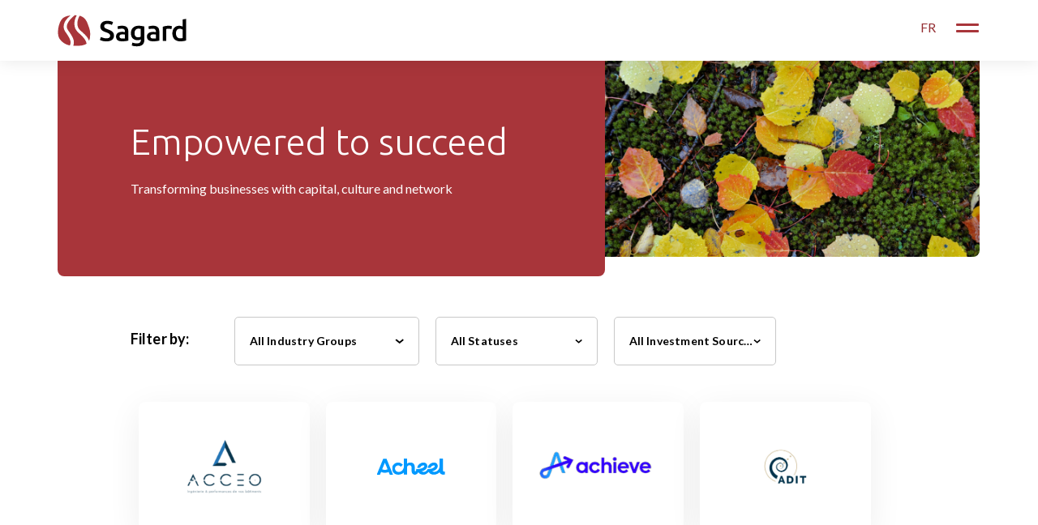

--- FILE ---
content_type: text/html; charset=UTF-8
request_url: https://www.sagard.com/portfolio/?project=fondeadora
body_size: 16393
content:

<!DOCTYPE html>
<html lang="en-US">

<head>
  <script src="https://cdn.userway.org/widget.js" data-account="E2gtsEfbcT" defer="defer"></script>
<!-- Google Tag Manager -->
<script>(function(w,d,s,l,i){w[l]=w[l]||[];w[l].push({'gtm.start':
new Date().getTime(),event:'gtm.js'});var f=d.getElementsByTagName(s)[0],
j=d.createElement(s),dl=l!='dataLayer'?'&l='+l:'';j.async=true;j.src=
'https://www.googletagmanager.com/gtm.js?id='+i+dl;f.parentNode.insertBefore(j,f);
})(window,document,'script','dataLayer','GTM-MD9P8VQ');</script>
<!-- End Google Tag Manager -->
  <meta charset="utf-8">
<script>
var gform;gform||(document.addEventListener("gform_main_scripts_loaded",function(){gform.scriptsLoaded=!0}),document.addEventListener("gform/theme/scripts_loaded",function(){gform.themeScriptsLoaded=!0}),window.addEventListener("DOMContentLoaded",function(){gform.domLoaded=!0}),gform={domLoaded:!1,scriptsLoaded:!1,themeScriptsLoaded:!1,isFormEditor:()=>"function"==typeof InitializeEditor,callIfLoaded:function(o){return!(!gform.domLoaded||!gform.scriptsLoaded||!gform.themeScriptsLoaded&&!gform.isFormEditor()||(gform.isFormEditor()&&console.warn("The use of gform.initializeOnLoaded() is deprecated in the form editor context and will be removed in Gravity Forms 3.1."),o(),0))},initializeOnLoaded:function(o){gform.callIfLoaded(o)||(document.addEventListener("gform_main_scripts_loaded",()=>{gform.scriptsLoaded=!0,gform.callIfLoaded(o)}),document.addEventListener("gform/theme/scripts_loaded",()=>{gform.themeScriptsLoaded=!0,gform.callIfLoaded(o)}),window.addEventListener("DOMContentLoaded",()=>{gform.domLoaded=!0,gform.callIfLoaded(o)}))},hooks:{action:{},filter:{}},addAction:function(o,r,e,t){gform.addHook("action",o,r,e,t)},addFilter:function(o,r,e,t){gform.addHook("filter",o,r,e,t)},doAction:function(o){gform.doHook("action",o,arguments)},applyFilters:function(o){return gform.doHook("filter",o,arguments)},removeAction:function(o,r){gform.removeHook("action",o,r)},removeFilter:function(o,r,e){gform.removeHook("filter",o,r,e)},addHook:function(o,r,e,t,n){null==gform.hooks[o][r]&&(gform.hooks[o][r]=[]);var d=gform.hooks[o][r];null==n&&(n=r+"_"+d.length),gform.hooks[o][r].push({tag:n,callable:e,priority:t=null==t?10:t})},doHook:function(r,o,e){var t;if(e=Array.prototype.slice.call(e,1),null!=gform.hooks[r][o]&&((o=gform.hooks[r][o]).sort(function(o,r){return o.priority-r.priority}),o.forEach(function(o){"function"!=typeof(t=o.callable)&&(t=window[t]),"action"==r?t.apply(null,e):e[0]=t.apply(null,e)})),"filter"==r)return e[0]},removeHook:function(o,r,t,n){var e;null!=gform.hooks[o][r]&&(e=(e=gform.hooks[o][r]).filter(function(o,r,e){return!!(null!=n&&n!=o.tag||null!=t&&t!=o.priority)}),gform.hooks[o][r]=e)}});
</script>

  <meta name="viewport" content="width=device-width,initial-scale=1.0,minimum-scale=1.0,maximum-scale=5.0">

  <meta name='robots' content='index, follow, max-image-preview:large, max-snippet:-1, max-video-preview:-1' />
	<style>img:is([sizes="auto" i], [sizes^="auto," i]) { contain-intrinsic-size: 3000px 1500px }</style>
	<script id="cookieyes" type="text/javascript" src="https://cdn-cookieyes.com/client_data/495dd7cd74e9b528f7d0c68a/script.js"></script>
	<!-- This site is optimized with the Yoast SEO plugin v26.8 - https://yoast.com/product/yoast-seo-wordpress/ -->
	<title>Portfolio - Sagard</title>
	<link rel="canonical" href="https://www.sagard.com/portfolio/" />
	<meta property="og:locale" content="en_US" />
	<meta property="og:type" content="article" />
	<meta property="og:title" content="Portfolio - Sagard" />
	<meta property="og:url" content="https://www.sagard.com/portfolio/" />
	<meta property="og:site_name" content="Sagard" />
	<meta property="article:modified_time" content="2025-11-05T22:38:49+00:00" />
	<meta property="og:image" content="https://www.sagard.com/wp-content/uploads/2024/10/Copy-of-Copy-of-Portage-Alts-Thesis-LinkedIn-1920-x-1080-px-2.png" />
	<meta property="og:image:width" content="1920" />
	<meta property="og:image:height" content="1080" />
	<meta property="og:image:type" content="image/png" />
	<meta name="twitter:card" content="summary_large_image" />
	<meta name="twitter:site" content="@sagardholdings" />
	<meta name="twitter:label1" content="Est. reading time" />
	<meta name="twitter:data1" content="2 minutes" />
	<script type="application/ld+json" class="yoast-schema-graph">{"@context":"https://schema.org","@graph":[{"@type":"WebPage","@id":"https://www.sagard.com/portfolio/","url":"https://www.sagard.com/portfolio/","name":"Portfolio - Sagard","isPartOf":{"@id":"https://www.sagard.com/#website"},"datePublished":"2022-10-12T18:23:21+00:00","dateModified":"2025-11-05T22:38:49+00:00","breadcrumb":{"@id":"https://www.sagard.com/portfolio/#breadcrumb"},"inLanguage":"en-US","potentialAction":[{"@type":"ReadAction","target":["https://www.sagard.com/portfolio/"]}]},{"@type":"BreadcrumbList","@id":"https://www.sagard.com/portfolio/#breadcrumb","itemListElement":[{"@type":"ListItem","position":1,"name":"Home","item":"https://www.sagard.com/"},{"@type":"ListItem","position":2,"name":"Portfolio"}]},{"@type":"WebSite","@id":"https://www.sagard.com/#website","url":"https://www.sagard.com/","name":"Sagard","description":"Sagard is a global multi-strategy alternative asset management firm active in venture capital, private equity, private credit, and real estate.","publisher":{"@id":"https://www.sagard.com/#organization"},"potentialAction":[{"@type":"SearchAction","target":{"@type":"EntryPoint","urlTemplate":"https://www.sagard.com/?s={search_term_string}"},"query-input":{"@type":"PropertyValueSpecification","valueRequired":true,"valueName":"search_term_string"}}],"inLanguage":"en-US"},{"@type":"Organization","@id":"https://www.sagard.com/#organization","name":"Sagard","url":"https://www.sagard.com/","logo":{"@type":"ImageObject","inLanguage":"en-US","@id":"https://www.sagard.com/#/schema/logo/image/","url":"https://www.sagard.com/wp-content/uploads/2023/02/Group.svg","contentUrl":"https://www.sagard.com/wp-content/uploads/2023/02/Group.svg","width":159,"height":40,"caption":"Sagard"},"image":{"@id":"https://www.sagard.com/#/schema/logo/image/"},"sameAs":["https://x.com/sagardholdings","https://www.linkedin.com/company/sagardholdings/?originalSubdomain=ca"]}]}</script>
	<!-- / Yoast SEO plugin. -->


<link rel='dns-prefetch' href='//www.google.com' />
    <!-- Preconnect to font servers -->
    <link rel="preconnect" href="https://fonts.googleapis.com">
    <link rel="preconnect" href="https://fonts.gstatic.com" crossorigin>

    <!-- Preload the stylesheet -->
    <link rel="preload" href="https://fonts.googleapis.com/css2?family=Lato:wght@100;200;300;400;500;600;700&family=Ubuntu:wght@100;200;300;400;500;600;700&family=Sen:wght@400;700;800&display=swap" as="style" onload="this.onload=null;this.rel='stylesheet'">

    <!-- Fallback for no-JS -->
    <noscript>
        <link rel="stylesheet" href="https://fonts.googleapis.com/css2?family=Lato:wght@100;200;300;400;500;600;700&family=Ubuntu:wght@100;200;300;400;500;600;700&family=Sen:wght@400;700;800&display=swap">
    </noscript>
    <link rel='stylesheet' id='dashicons-css' href='https://www.sagard.com/wp-includes/css/dashicons.min.css?ver=6.8.3' media='all' />
<link rel='stylesheet' id='gravity_forms_theme_reset-css' href='https://www.sagard.com/wp-content/plugins/gravityforms/assets/css/dist/gravity-forms-theme-reset.min.css?ver=2.9.25' media='all' />
<link rel='stylesheet' id='gravity_forms_theme_foundation-css' href='https://www.sagard.com/wp-content/plugins/gravityforms/assets/css/dist/gravity-forms-theme-foundation.min.css?ver=2.9.25' media='all' />
<link rel='stylesheet' id='gravity_forms_theme_framework-css' href='https://www.sagard.com/wp-content/plugins/gravityforms/assets/css/dist/gravity-forms-theme-framework.min.css?ver=2.9.25' media='all' />
<link rel='stylesheet' id='gravity_forms_orbital_theme-css' href='https://www.sagard.com/wp-content/plugins/gravityforms/assets/css/dist/gravity-forms-orbital-theme.min.css?ver=2.9.25' media='all' />
<link rel='stylesheet' id='wp-block-library-css' href='https://www.sagard.com/wp-includes/css/dist/block-library/style.min.css?ver=6.8.3' media='all' />
<style id='classic-theme-styles-inline-css'>
/*! This file is auto-generated */
.wp-block-button__link{color:#fff;background-color:#32373c;border-radius:9999px;box-shadow:none;text-decoration:none;padding:calc(.667em + 2px) calc(1.333em + 2px);font-size:1.125em}.wp-block-file__button{background:#32373c;color:#fff;text-decoration:none}
</style>
<style id='global-styles-inline-css'>
:root{--wp--preset--aspect-ratio--square: 1;--wp--preset--aspect-ratio--4-3: 4/3;--wp--preset--aspect-ratio--3-4: 3/4;--wp--preset--aspect-ratio--3-2: 3/2;--wp--preset--aspect-ratio--2-3: 2/3;--wp--preset--aspect-ratio--16-9: 16/9;--wp--preset--aspect-ratio--9-16: 9/16;--wp--preset--color--black: #000000;--wp--preset--color--cyan-bluish-gray: #abb8c3;--wp--preset--color--white: #ffffff;--wp--preset--color--pale-pink: #f78da7;--wp--preset--color--vivid-red: #cf2e2e;--wp--preset--color--luminous-vivid-orange: #ff6900;--wp--preset--color--luminous-vivid-amber: #fcb900;--wp--preset--color--light-green-cyan: #7bdcb5;--wp--preset--color--vivid-green-cyan: #00d084;--wp--preset--color--pale-cyan-blue: #8ed1fc;--wp--preset--color--vivid-cyan-blue: #0693e3;--wp--preset--color--vivid-purple: #9b51e0;--wp--preset--gradient--vivid-cyan-blue-to-vivid-purple: linear-gradient(135deg,rgba(6,147,227,1) 0%,rgb(155,81,224) 100%);--wp--preset--gradient--light-green-cyan-to-vivid-green-cyan: linear-gradient(135deg,rgb(122,220,180) 0%,rgb(0,208,130) 100%);--wp--preset--gradient--luminous-vivid-amber-to-luminous-vivid-orange: linear-gradient(135deg,rgba(252,185,0,1) 0%,rgba(255,105,0,1) 100%);--wp--preset--gradient--luminous-vivid-orange-to-vivid-red: linear-gradient(135deg,rgba(255,105,0,1) 0%,rgb(207,46,46) 100%);--wp--preset--gradient--very-light-gray-to-cyan-bluish-gray: linear-gradient(135deg,rgb(238,238,238) 0%,rgb(169,184,195) 100%);--wp--preset--gradient--cool-to-warm-spectrum: linear-gradient(135deg,rgb(74,234,220) 0%,rgb(151,120,209) 20%,rgb(207,42,186) 40%,rgb(238,44,130) 60%,rgb(251,105,98) 80%,rgb(254,248,76) 100%);--wp--preset--gradient--blush-light-purple: linear-gradient(135deg,rgb(255,206,236) 0%,rgb(152,150,240) 100%);--wp--preset--gradient--blush-bordeaux: linear-gradient(135deg,rgb(254,205,165) 0%,rgb(254,45,45) 50%,rgb(107,0,62) 100%);--wp--preset--gradient--luminous-dusk: linear-gradient(135deg,rgb(255,203,112) 0%,rgb(199,81,192) 50%,rgb(65,88,208) 100%);--wp--preset--gradient--pale-ocean: linear-gradient(135deg,rgb(255,245,203) 0%,rgb(182,227,212) 50%,rgb(51,167,181) 100%);--wp--preset--gradient--electric-grass: linear-gradient(135deg,rgb(202,248,128) 0%,rgb(113,206,126) 100%);--wp--preset--gradient--midnight: linear-gradient(135deg,rgb(2,3,129) 0%,rgb(40,116,252) 100%);--wp--preset--font-size--small: 13px;--wp--preset--font-size--medium: 20px;--wp--preset--font-size--large: 36px;--wp--preset--font-size--x-large: 42px;--wp--preset--spacing--20: 0.44rem;--wp--preset--spacing--30: 0.67rem;--wp--preset--spacing--40: 1rem;--wp--preset--spacing--50: 1.5rem;--wp--preset--spacing--60: 2.25rem;--wp--preset--spacing--70: 3.38rem;--wp--preset--spacing--80: 5.06rem;--wp--preset--shadow--natural: 6px 6px 9px rgba(0, 0, 0, 0.2);--wp--preset--shadow--deep: 12px 12px 50px rgba(0, 0, 0, 0.4);--wp--preset--shadow--sharp: 6px 6px 0px rgba(0, 0, 0, 0.2);--wp--preset--shadow--outlined: 6px 6px 0px -3px rgba(255, 255, 255, 1), 6px 6px rgba(0, 0, 0, 1);--wp--preset--shadow--crisp: 6px 6px 0px rgba(0, 0, 0, 1);}:where(.is-layout-flex){gap: 0.5em;}:where(.is-layout-grid){gap: 0.5em;}body .is-layout-flex{display: flex;}.is-layout-flex{flex-wrap: wrap;align-items: center;}.is-layout-flex > :is(*, div){margin: 0;}body .is-layout-grid{display: grid;}.is-layout-grid > :is(*, div){margin: 0;}:where(.wp-block-columns.is-layout-flex){gap: 2em;}:where(.wp-block-columns.is-layout-grid){gap: 2em;}:where(.wp-block-post-template.is-layout-flex){gap: 1.25em;}:where(.wp-block-post-template.is-layout-grid){gap: 1.25em;}.has-black-color{color: var(--wp--preset--color--black) !important;}.has-cyan-bluish-gray-color{color: var(--wp--preset--color--cyan-bluish-gray) !important;}.has-white-color{color: var(--wp--preset--color--white) !important;}.has-pale-pink-color{color: var(--wp--preset--color--pale-pink) !important;}.has-vivid-red-color{color: var(--wp--preset--color--vivid-red) !important;}.has-luminous-vivid-orange-color{color: var(--wp--preset--color--luminous-vivid-orange) !important;}.has-luminous-vivid-amber-color{color: var(--wp--preset--color--luminous-vivid-amber) !important;}.has-light-green-cyan-color{color: var(--wp--preset--color--light-green-cyan) !important;}.has-vivid-green-cyan-color{color: var(--wp--preset--color--vivid-green-cyan) !important;}.has-pale-cyan-blue-color{color: var(--wp--preset--color--pale-cyan-blue) !important;}.has-vivid-cyan-blue-color{color: var(--wp--preset--color--vivid-cyan-blue) !important;}.has-vivid-purple-color{color: var(--wp--preset--color--vivid-purple) !important;}.has-black-background-color{background-color: var(--wp--preset--color--black) !important;}.has-cyan-bluish-gray-background-color{background-color: var(--wp--preset--color--cyan-bluish-gray) !important;}.has-white-background-color{background-color: var(--wp--preset--color--white) !important;}.has-pale-pink-background-color{background-color: var(--wp--preset--color--pale-pink) !important;}.has-vivid-red-background-color{background-color: var(--wp--preset--color--vivid-red) !important;}.has-luminous-vivid-orange-background-color{background-color: var(--wp--preset--color--luminous-vivid-orange) !important;}.has-luminous-vivid-amber-background-color{background-color: var(--wp--preset--color--luminous-vivid-amber) !important;}.has-light-green-cyan-background-color{background-color: var(--wp--preset--color--light-green-cyan) !important;}.has-vivid-green-cyan-background-color{background-color: var(--wp--preset--color--vivid-green-cyan) !important;}.has-pale-cyan-blue-background-color{background-color: var(--wp--preset--color--pale-cyan-blue) !important;}.has-vivid-cyan-blue-background-color{background-color: var(--wp--preset--color--vivid-cyan-blue) !important;}.has-vivid-purple-background-color{background-color: var(--wp--preset--color--vivid-purple) !important;}.has-black-border-color{border-color: var(--wp--preset--color--black) !important;}.has-cyan-bluish-gray-border-color{border-color: var(--wp--preset--color--cyan-bluish-gray) !important;}.has-white-border-color{border-color: var(--wp--preset--color--white) !important;}.has-pale-pink-border-color{border-color: var(--wp--preset--color--pale-pink) !important;}.has-vivid-red-border-color{border-color: var(--wp--preset--color--vivid-red) !important;}.has-luminous-vivid-orange-border-color{border-color: var(--wp--preset--color--luminous-vivid-orange) !important;}.has-luminous-vivid-amber-border-color{border-color: var(--wp--preset--color--luminous-vivid-amber) !important;}.has-light-green-cyan-border-color{border-color: var(--wp--preset--color--light-green-cyan) !important;}.has-vivid-green-cyan-border-color{border-color: var(--wp--preset--color--vivid-green-cyan) !important;}.has-pale-cyan-blue-border-color{border-color: var(--wp--preset--color--pale-cyan-blue) !important;}.has-vivid-cyan-blue-border-color{border-color: var(--wp--preset--color--vivid-cyan-blue) !important;}.has-vivid-purple-border-color{border-color: var(--wp--preset--color--vivid-purple) !important;}.has-vivid-cyan-blue-to-vivid-purple-gradient-background{background: var(--wp--preset--gradient--vivid-cyan-blue-to-vivid-purple) !important;}.has-light-green-cyan-to-vivid-green-cyan-gradient-background{background: var(--wp--preset--gradient--light-green-cyan-to-vivid-green-cyan) !important;}.has-luminous-vivid-amber-to-luminous-vivid-orange-gradient-background{background: var(--wp--preset--gradient--luminous-vivid-amber-to-luminous-vivid-orange) !important;}.has-luminous-vivid-orange-to-vivid-red-gradient-background{background: var(--wp--preset--gradient--luminous-vivid-orange-to-vivid-red) !important;}.has-very-light-gray-to-cyan-bluish-gray-gradient-background{background: var(--wp--preset--gradient--very-light-gray-to-cyan-bluish-gray) !important;}.has-cool-to-warm-spectrum-gradient-background{background: var(--wp--preset--gradient--cool-to-warm-spectrum) !important;}.has-blush-light-purple-gradient-background{background: var(--wp--preset--gradient--blush-light-purple) !important;}.has-blush-bordeaux-gradient-background{background: var(--wp--preset--gradient--blush-bordeaux) !important;}.has-luminous-dusk-gradient-background{background: var(--wp--preset--gradient--luminous-dusk) !important;}.has-pale-ocean-gradient-background{background: var(--wp--preset--gradient--pale-ocean) !important;}.has-electric-grass-gradient-background{background: var(--wp--preset--gradient--electric-grass) !important;}.has-midnight-gradient-background{background: var(--wp--preset--gradient--midnight) !important;}.has-small-font-size{font-size: var(--wp--preset--font-size--small) !important;}.has-medium-font-size{font-size: var(--wp--preset--font-size--medium) !important;}.has-large-font-size{font-size: var(--wp--preset--font-size--large) !important;}.has-x-large-font-size{font-size: var(--wp--preset--font-size--x-large) !important;}
:where(.wp-block-post-template.is-layout-flex){gap: 1.25em;}:where(.wp-block-post-template.is-layout-grid){gap: 1.25em;}
:where(.wp-block-columns.is-layout-flex){gap: 2em;}:where(.wp-block-columns.is-layout-grid){gap: 2em;}
:root :where(.wp-block-pullquote){font-size: 1.5em;line-height: 1.6;}
</style>
<link rel='stylesheet' id='theme-css-css' href='https://www.sagard.com/wp-content/themes/sagard/build/css/bundle.css?ver=2025.12.29.001' media='all' />
<script src="https://www.sagard.com/wp-content/themes/sagard/src/lib/jquery-3.7.0.min.js" id="jquery-js"></script>
<script defer='defer' src="https://www.sagard.com/wp-content/plugins/gravityforms/js/jquery.json.min.js?ver=2.9.25" id="gform_json-js"></script>
<script id="gform_gravityforms-js-extra">
var gf_legacy = {"is_legacy":""};
var gf_global = {"gf_currency_config":{"name":"U.S. Dollar","symbol_left":"$","symbol_right":"","symbol_padding":"","thousand_separator":",","decimal_separator":".","decimals":2,"code":"USD"},"base_url":"https:\/\/www.sagard.com\/wp-content\/plugins\/gravityforms","number_formats":[],"spinnerUrl":"https:\/\/www.sagard.com\/wp-content\/plugins\/gravityforms\/images\/spinner.svg","version_hash":"2a1110af4c620024261af2f4007dc472","strings":{"newRowAdded":"New row added.","rowRemoved":"Row removed","formSaved":"The form has been saved.  The content contains the link to return and complete the form."}};
var gform_i18n = {"datepicker":{"days":{"monday":"Mo","tuesday":"Tu","wednesday":"We","thursday":"Th","friday":"Fr","saturday":"Sa","sunday":"Su"},"months":{"january":"January","february":"February","march":"March","april":"April","may":"May","june":"June","july":"July","august":"August","september":"September","october":"October","november":"November","december":"December"},"firstDay":1,"iconText":"Select date"}};
var gf_legacy_multi = {"1":""};
var gform_gravityforms = {"strings":{"invalid_file_extension":"This type of file is not allowed. Must be one of the following:","delete_file":"Delete this file","in_progress":"in progress","file_exceeds_limit":"File exceeds size limit","illegal_extension":"This type of file is not allowed.","max_reached":"Maximum number of files reached","unknown_error":"There was a problem while saving the file on the server","currently_uploading":"Please wait for the uploading to complete","cancel":"Cancel","cancel_upload":"Cancel this upload","cancelled":"Cancelled","error":"Error","message":"Message"},"vars":{"images_url":"https:\/\/www.sagard.com\/wp-content\/plugins\/gravityforms\/images"}};
</script>
<script defer='defer' src="https://www.sagard.com/wp-content/plugins/gravityforms/js/gravityforms.min.js?ver=2.9.25" id="gform_gravityforms-js"></script>
<script id="gform_conditional_logic-js-extra">
var gf_legacy = {"is_legacy":""};
</script>
<script defer='defer' src="https://www.sagard.com/wp-content/plugins/gravityforms/js/conditional_logic.min.js?ver=2.9.25" id="gform_conditional_logic-js"></script>
<script defer='defer' src="https://www.google.com/recaptcha/api.js?hl=en&amp;ver=6.8.3#038;render=explicit" id="gform_recaptcha-js"></script>
<script defer='defer' src="https://www.sagard.com/wp-content/plugins/gravityforms/assets/js/dist/utils.min.js?ver=48a3755090e76a154853db28fc254681" id="gform_gravityforms_utils-js"></script>
<meta name="generator" content="performance-lab 4.0.1; plugins: ">
<link rel="icon" href="https://www.sagard.com/wp-content/uploads/2023/03/cropped-android-chrome-192x192-1-32x32.png" sizes="32x32" />
<link rel="icon" href="https://www.sagard.com/wp-content/uploads/2023/03/cropped-android-chrome-192x192-1-192x192.png" sizes="192x192" />
<link rel="apple-touch-icon" href="https://www.sagard.com/wp-content/uploads/2023/03/cropped-android-chrome-192x192-1-180x180.png" />
<meta name="msapplication-TileImage" content="https://www.sagard.com/wp-content/uploads/2023/03/cropped-android-chrome-192x192-1-270x270.png" />
		<style id="wp-custom-css">
			@media (max-width: 767px) {
	.hero .hero-content {
		z-index:2;
	}
}

.home .hero-full-content p {
	max-width: unset!important;	
}

.single-hero-img img,
.featured-article img {
    aspect-ratio: 16 / 9;
}

.single-hero-img img {
	height: auto;
}

.theme-document--set .theme-document--wrap .theme-document--documents .document-link:last-of-type {
	margin-bottom: 0;
}

.post-password-form { margin: 100px auto; }

.theme-tabbed-slider--wrap .theme-tabbed-slider--slide {
	padding-top:1em;
}

body .uwy.userway_p1 .uai {
    bottom: 13px!important;
    top: auto!important;
	left: auto!important;
	right: calc(100% - 21px)!important;
	
	transform: translate(100%)!important; 
}

.cky-revisit-bottom-left {
    bottom: 4.5rem!important;
    left: 0.5rem!important;
}

body[class] .uwy:not(.uh).userway_p1 .uai:hover, body .uwy:not(.uh).userway_p3 .uai:hover {
	transform: translate(100%) scale(1.1)!important;
}

@media (min-width: 768px) {
.single-team-member__details .member-info, .single-team__details .member-info {
    top: -32px;
    padding: 50px 50px;
}
	}
.postid-5591 .single-post-author{
	display:none;
}

[data-name=contact-resume] .wpcf7-not-valid-tip {
	display: none;
}

.media-text-8__embed iframe {
	max-width: 100%;
}
		</style>
		      <noscript>
    <style>
      .page-default-content *:not(.page-modal--noscript):not(.page-modal--noscript p) {
        display: none;
      }

      .page-modal--noscript {
        display: block;
        padding: 100px 0;
        width: min(500px, 90%);
        margin-left: auto;
        margin-right: auto;
        text-align: center;
      }
    </style>
  </noscript>
</head>


<body class="wp-singular page-template-default page page-id-421 wp-embed-responsive wp-theme-sagard portfolio">
  <a data-role="skip-link" href="#main-content" class="sr-only"> <span class="sr-only">skip to main content</span> </a>
  <!-- Google Tag Manager (noscript) -->
<noscript><iframe src="https://www.googletagmanager.com/ns.html?id=GTM-MD9P8VQ"
height="0" width="0" style="display:none;visibility:hidden"></iframe></noscript>
<!-- End Google Tag Manager (noscript) -->  
<nav id="mobile-menu">
  <div class="menu-inner">
    <section class="menu-section">
      <ul id="menu-menu" class="menu-section-list"><li id="menu-item-11" class="about menu-item menu-item-type-custom menu-item-object-custom menu-item-has-children menu-item-11"><a href="#">About Us</a>
<ul class="sub-menu">
	<li id="menu-item-752" class="menu-item menu-item-type-post_type menu-item-object-page menu-item-752"><a href="https://www.sagard.com/history/">Our History</a></li>
	<li id="menu-item-753" class="menu-item menu-item-type-post_type menu-item-object-page menu-item-753"><a href="https://www.sagard.com/values/">Our Values</a></li>
	<li id="menu-item-4733" class="menu-item menu-item-type-post_type menu-item-object-page menu-item-4733"><a href="https://www.sagard.com/value-creation/">Value Creation</a></li>
</ul>
</li>
<li id="menu-item-10" class="business menu-item menu-item-type-custom menu-item-object-custom menu-item-has-children menu-item-10"><a href="#">Strategies</a>
<ul class="sub-menu">
	<li id="menu-item-3255" class="overview menu-item menu-item-type-custom menu-item-object-custom menu-item-3255"><a href="/business-overview/#strategies">Overview</a></li>
	<li id="menu-item-21" class="menu-item menu-item-type-custom menu-item-object-custom menu-item-has-children menu-item-21"><a href="#">Venture Capital</a>
	<ul class="sub-menu">
		<li id="menu-item-5509" class="menu-item menu-item-type-custom menu-item-object-custom menu-item-has-children menu-item-5509"><a href="#">Direct</a>
		<ul class="sub-menu">
			<li id="menu-item-380" class="menu-item menu-item-type-post_type menu-item-object-page menu-item-380"><a href="https://www.sagard.com/about-portage/">About Portage</a></li>
			<li id="menu-item-949" class="external-link menu-item menu-item-type-custom menu-item-object-custom menu-item-949"><a target="_blank" href="https://portageinvest.com/portage-ventures/">Portage Ventures</a></li>
			<li id="menu-item-23" class="external-link menu-item menu-item-type-custom menu-item-object-custom menu-item-23"><a target="_blank" href="https://portageinvest.com/pcs/">Portage Capital Solutions</a></li>
			<li id="menu-item-1306" class="menu-item menu-item-type-post_type menu-item-object-page menu-item-1306"><a href="https://www.sagard.com/diagram/">Diagram</a></li>
		</ul>
</li>
	</ul>
</li>
	<li id="menu-item-1073" class="menu-item menu-item-type-custom menu-item-object-custom menu-item-has-children menu-item-1073"><a href="#">Private Equity</a>
	<ul class="sub-menu">
		<li id="menu-item-6719" class="menu-item menu-item-type-post_type menu-item-object-page menu-item-6719"><a href="https://www.sagard.com/spesf/">Sagard Private Equity Strategies Fund</a></li>
		<li id="menu-item-3394" class="menu-item menu-item-type-post_type menu-item-object-page menu-item-3394"><a href="https://www.sagard.com/private-equity-canada/">Sagard Private Equity Canada</a></li>
		<li id="menu-item-4241" class="menu-item menu-item-type-post_type menu-item-object-page menu-item-4241"><a href="https://www.sagard.com/midcap/">Sagard MidCap</a></li>
		<li id="menu-item-4242" class="menu-item menu-item-type-post_type menu-item-object-page menu-item-4242"><a href="https://www.sagard.com/newgen/">Sagard NewGen</a></li>
		<li id="menu-item-8913" class="menu-item menu-item-type-post_type menu-item-object-page menu-item-8913"><a href="https://www.sagard.com/sagard-private-equity-solutions/">Sagard Private Equity Solutions</a></li>
	</ul>
</li>
	<li id="menu-item-18" class="menu-item menu-item-type-custom menu-item-object-custom menu-item-has-children menu-item-18"><a href="#">Private Credit</a>
	<ul class="sub-menu">
		<li id="menu-item-5917" class="menu-item menu-item-type-post_type menu-item-object-page menu-item-5917"><a href="https://www.sagard.com/spcf/">Sagard Private Credit Fund</a></li>
		<li id="menu-item-377" class="menu-item menu-item-type-post_type menu-item-object-page menu-item-377"><a href="https://www.sagard.com/private-credit/">Sagard Credit Partners</a></li>
		<li id="menu-item-379" class="menu-item menu-item-type-post_type menu-item-object-page menu-item-379"><a href="https://www.sagard.com/senior-lending/">Sagard Senior Lending Partners</a></li>
		<li id="menu-item-7939" class="menu-item menu-item-type-post_type menu-item-object-page menu-item-7939"><a href="https://www.sagard.com/halesey-point/">Sagard | Halsey Point</a></li>
		<li id="menu-item-5664" class="menu-item menu-item-type-post_type menu-item-object-page menu-item-5664"><a href="https://www.sagard.com/healthcare/">Sagard Healthcare Partners</a></li>
	</ul>
</li>
	<li id="menu-item-1075" class="menu-item menu-item-type-custom menu-item-object-custom menu-item-has-children menu-item-1075"><a>Real Estate</a>
	<ul class="sub-menu">
		<li id="menu-item-4972" class="menu-item menu-item-type-post_type menu-item-object-page menu-item-4972"><a href="https://www.sagard.com/real-estate/">Sagard Real Estate</a></li>
		<li id="menu-item-4992" class="menu-item menu-item-type-post_type menu-item-object-page menu-item-4992"><a href="https://www.sagard.com/real-estate/investment-focus/">Investment Focus</a></li>
		<li id="menu-item-4991" class="menu-item menu-item-type-post_type menu-item-object-page menu-item-4991"><a href="https://www.sagard.com/real-estate/team/">Team</a></li>
		<li id="menu-item-5720" class="menu-item menu-item-type-custom menu-item-object-custom menu-item-5720"><a href="https://boards.greenhouse.io/sagardcareers">Careers</a></li>
	</ul>
</li>
	<li id="menu-item-1092" class="menu-item menu-item-type-custom menu-item-object-custom menu-item-has-children menu-item-1092"><a href="#">Private Wealth</a>
	<ul class="sub-menu">
		<li id="menu-item-6865" class="menu-item menu-item-type-post_type menu-item-object-page menu-item-6865"><a href="https://www.sagard.com/sagard-wealth/">Sagard Wealth</a></li>
	</ul>
</li>
</ul>
</li>
<li id="menu-item-381" class="people menu-item menu-item-type-custom menu-item-object-custom menu-item-has-children menu-item-381"><a href="#">People</a>
<ul class="sub-menu">
	<li id="menu-item-644" class="menu-item menu-item-type-post_type menu-item-object-page menu-item-644"><a href="https://www.sagard.com/team/">Team</a></li>
	<li id="menu-item-709" class="menu-item menu-item-type-post_type menu-item-object-page menu-item-709"><a href="https://www.sagard.com/board-of-directors/">Board of Directors</a></li>
	<li id="menu-item-710" class="menu-item menu-item-type-post_type menu-item-object-page menu-item-710"><a href="https://www.sagard.com/advisors/">Advisors</a></li>
	<li id="menu-item-882" class="xbtn-careers menu-item menu-item-type-custom menu-item-object-custom menu-item-882"><a href="/pcareers2023">Careers</a></li>
</ul>
</li>
<li id="menu-item-4986" class="menu-item menu-item-type-post_type menu-item-object-page menu-item-4986"><a href="https://www.sagard.com/responsibility/">Responsibility</a></li>
<li id="menu-item-423" class="menu-item menu-item-type-post_type menu-item-object-page current-menu-item page_item page-item-421 current_page_item menu-item-423"><a href="https://www.sagard.com/portfolio/" aria-current="page">Portfolio</a></li>
<li id="menu-item-641" class="menu-item menu-item-type-taxonomy menu-item-object-category menu-item-641"><a href="https://www.sagard.com/insights/">Insights</a></li>
<li id="menu-item-642" class="menu-item menu-item-type-taxonomy menu-item-object-category menu-item-642"><a href="https://www.sagard.com/news/">News</a></li>
</ul>    </section>

    <!-- <div class="lp-login">
      <a href="" target="_blank">LP Login</a>
    </div> -->

    <p><a href="/contact">Connect with us</a></p>

    <p><!-- Français/English -->
 <div class="loc-switch">
    <a href="https://www.sagard.com/fr/portefeuille/">FR</a>
   </div>
</p>
  </div>
</nav>  <div class="navbar-wrap">
  <div class="top-nav-wrap main">
    <div class="d-flex inner-wrap-full header-top pr-4">
      <div class="header-top-nav">
        <ul id="menu-top-nav" class="menu-section-list flex-grow-1 _list-reset"><li id="menu-item-890" class="connect menu-item menu-item-type-post_type menu-item-object-page menu-item-890"><a href="https://www.sagard.com/contact/">Connect With Us</a></li>
</ul>        <!-- Français/English -->
 <div class="loc-switch">
    <a href="https://www.sagard.com/fr/portefeuille/">FR</a>
   </div>
      </div>
    </div>
  </div>
  <div class="main">
    <nav class="navbar _inner-wrap-full">
      <a href="https://www.sagard.com" class="logo-link">
        <img src="https://www.sagard.com/wp-content/uploads/2023/02/Group.svg" alt="Sagard Logo" width="300" height="75">
      </a>
      <!-- Français/English -->
 <div class="loc-switch">
    <a href="https://www.sagard.com/fr/portefeuille/">FR</a>
   </div>
      <button id="toggle_nav" class="toggle-nav">
        <em class="hamburger">
          <div></div>
          <div></div>
        </em>
        <span class="sr-only">Toggle mobile menu</span>
      </button>
      <ul id="menu-menu-1" class="header-links"><li class="about menu-item menu-item-type-custom menu-item-object-custom menu-item-has-children menu-item-11"><a href="#">About Us</a>
<ul class="sub-menu">
	<li class="menu-item menu-item-type-post_type menu-item-object-page menu-item-752"><a href="https://www.sagard.com/history/">Our History</a></li>
	<li class="menu-item menu-item-type-post_type menu-item-object-page menu-item-753"><a href="https://www.sagard.com/values/">Our Values</a></li>
	<li class="menu-item menu-item-type-post_type menu-item-object-page menu-item-4733"><a href="https://www.sagard.com/value-creation/">Value Creation</a></li>
</ul>
</li>
<li class="business menu-item menu-item-type-custom menu-item-object-custom menu-item-has-children menu-item-10"><a href="#">Strategies</a>
<ul class="sub-menu">
	<li class="overview menu-item menu-item-type-custom menu-item-object-custom menu-item-3255"><a href="/business-overview/#strategies">Overview</a></li>
	<li class="menu-item menu-item-type-custom menu-item-object-custom menu-item-has-children menu-item-21"><a href="#">Venture Capital</a>
	<ul class="sub-menu">
		<li class="menu-item menu-item-type-custom menu-item-object-custom menu-item-has-children menu-item-5509"><a href="#">Direct</a>
		<ul class="sub-menu">
			<li class="menu-item menu-item-type-post_type menu-item-object-page menu-item-380"><a href="https://www.sagard.com/about-portage/">About Portage</a></li>
			<li class="external-link menu-item menu-item-type-custom menu-item-object-custom menu-item-949"><a target="_blank" href="https://portageinvest.com/portage-ventures/">Portage Ventures</a></li>
			<li class="external-link menu-item menu-item-type-custom menu-item-object-custom menu-item-23"><a target="_blank" href="https://portageinvest.com/pcs/">Portage Capital Solutions</a></li>
			<li class="menu-item menu-item-type-post_type menu-item-object-page menu-item-1306"><a href="https://www.sagard.com/diagram/">Diagram</a></li>
		</ul>
</li>
	</ul>
</li>
	<li class="menu-item menu-item-type-custom menu-item-object-custom menu-item-has-children menu-item-1073"><a href="#">Private Equity</a>
	<ul class="sub-menu">
		<li class="menu-item menu-item-type-post_type menu-item-object-page menu-item-6719"><a href="https://www.sagard.com/spesf/">Sagard Private Equity Strategies Fund</a></li>
		<li class="menu-item menu-item-type-post_type menu-item-object-page menu-item-3394"><a href="https://www.sagard.com/private-equity-canada/">Sagard Private Equity Canada</a></li>
		<li class="menu-item menu-item-type-post_type menu-item-object-page menu-item-4241"><a href="https://www.sagard.com/midcap/">Sagard MidCap</a></li>
		<li class="menu-item menu-item-type-post_type menu-item-object-page menu-item-4242"><a href="https://www.sagard.com/newgen/">Sagard NewGen</a></li>
		<li class="menu-item menu-item-type-post_type menu-item-object-page menu-item-8913"><a href="https://www.sagard.com/sagard-private-equity-solutions/">Sagard Private Equity Solutions</a></li>
	</ul>
</li>
	<li class="menu-item menu-item-type-custom menu-item-object-custom menu-item-has-children menu-item-18"><a href="#">Private Credit</a>
	<ul class="sub-menu">
		<li class="menu-item menu-item-type-post_type menu-item-object-page menu-item-5917"><a href="https://www.sagard.com/spcf/">Sagard Private Credit Fund</a></li>
		<li class="menu-item menu-item-type-post_type menu-item-object-page menu-item-377"><a href="https://www.sagard.com/private-credit/">Sagard Credit Partners</a></li>
		<li class="menu-item menu-item-type-post_type menu-item-object-page menu-item-379"><a href="https://www.sagard.com/senior-lending/">Sagard Senior Lending Partners</a></li>
		<li class="menu-item menu-item-type-post_type menu-item-object-page menu-item-7939"><a href="https://www.sagard.com/halesey-point/">Sagard | Halsey Point</a></li>
		<li class="menu-item menu-item-type-post_type menu-item-object-page menu-item-5664"><a href="https://www.sagard.com/healthcare/">Sagard Healthcare Partners</a></li>
	</ul>
</li>
	<li class="menu-item menu-item-type-custom menu-item-object-custom menu-item-has-children menu-item-1075"><a>Real Estate</a>
	<ul class="sub-menu">
		<li class="menu-item menu-item-type-post_type menu-item-object-page menu-item-4972"><a href="https://www.sagard.com/real-estate/">Sagard Real Estate</a></li>
		<li class="menu-item menu-item-type-post_type menu-item-object-page menu-item-4992"><a href="https://www.sagard.com/real-estate/investment-focus/">Investment Focus</a></li>
		<li class="menu-item menu-item-type-post_type menu-item-object-page menu-item-4991"><a href="https://www.sagard.com/real-estate/team/">Team</a></li>
		<li class="menu-item menu-item-type-custom menu-item-object-custom menu-item-5720"><a href="https://boards.greenhouse.io/sagardcareers">Careers</a></li>
	</ul>
</li>
	<li class="menu-item menu-item-type-custom menu-item-object-custom menu-item-has-children menu-item-1092"><a href="#">Private Wealth</a>
	<ul class="sub-menu">
		<li class="menu-item menu-item-type-post_type menu-item-object-page menu-item-6865"><a href="https://www.sagard.com/sagard-wealth/">Sagard Wealth</a></li>
	</ul>
</li>
</ul>
</li>
<li class="people menu-item menu-item-type-custom menu-item-object-custom menu-item-has-children menu-item-381"><a href="#">People</a>
<ul class="sub-menu">
	<li class="menu-item menu-item-type-post_type menu-item-object-page menu-item-644"><a href="https://www.sagard.com/team/">Team</a></li>
	<li class="menu-item menu-item-type-post_type menu-item-object-page menu-item-709"><a href="https://www.sagard.com/board-of-directors/">Board of Directors</a></li>
	<li class="menu-item menu-item-type-post_type menu-item-object-page menu-item-710"><a href="https://www.sagard.com/advisors/">Advisors</a></li>
	<li class="xbtn-careers menu-item menu-item-type-custom menu-item-object-custom menu-item-882"><a href="/pcareers2023">Careers</a></li>
</ul>
</li>
<li class="menu-item menu-item-type-post_type menu-item-object-page menu-item-4986"><a href="https://www.sagard.com/responsibility/">Responsibility</a></li>
<li class="menu-item menu-item-type-post_type menu-item-object-page current-menu-item page_item page-item-421 current_page_item menu-item-423"><a href="https://www.sagard.com/portfolio/" aria-current="page">Portfolio</a></li>
<li class="menu-item menu-item-type-taxonomy menu-item-object-category menu-item-641"><a href="https://www.sagard.com/insights/">Insights</a></li>
<li class="menu-item menu-item-type-taxonomy menu-item-object-category menu-item-642"><a href="https://www.sagard.com/news/">News</a></li>
</ul>    </nav>
  </div>
</div>

<script>
  let menuItemsChildren = document.querySelectorAll('.menu-item-has-children');

  for (i = 0; i < menuItemsChildren.length; i++) {
    menuItemsChildren[i].querySelector('a').addEventListener('mouseenter', function() {
      //this.style.backgroundImage = "url('https://www.sagard.com/wp-content/themes/sagard/assets/svg/menu-arrow-up.svg')";
      //document.querySelector('.navbar-wrap .inner-wrap').style.height = '500px';
    });
    menuItemsChildren[i].querySelector('a').addEventListener('mouseout', function() {
      //this.style.backgroundImage = "url('https://www.sagard.com/wp-content/themes/sagard/assets/svg/menu-arrow.svg')";
      //document.querySelector('.navbar-wrap .inner-wrap').style.height = 'auto';
    });
  }
</script>

<main id="main-content" class="main-content-wrap">
  <div class="main">
      <div class="page-default-content">

        
<div class="hero section-full">
   <div class="main">
      <div class="inner-wrap-full">
         <div class="d-md-flex flex-md-row-reverse w-100">
            <div class="hero-img mb-4">
               <div class="decor-img" style="background-image: url(
                                       https://www.sagard.com/wp-content/uploads/2022/10/portfolio-hero.jpg                     
                  )">
               </div>
            </div>
            <div class="hero-content bg-red py-def">
               <div class="hero-content--wrap theme-mh">
                  <h1 class="sr-only">Portfolio</h1>
                                                         <h2>Empowered to succeed</h2>
                                    <p>Transforming businesses with capital, culture and network</p>
               </div>
            </div>
         </div>
      </div>
   </div>
</div>

<div class="portfolio-block inner-wrap-full">
   <div class="filter theme-mh">
      <p>Filter by:</p>



      <dl class="dropdown" id="filter-sector">
         <dt id="filter-sector-dt" class="d-flex justify-content-between align-items-center">
            <p class="multiSel">All Industry Groups</p>
            <svg width="11" height="7" viewBox="0 0 11 7" fill="none" xmlns="http://www.w3.org/2000/svg" aria-label="Dropdown Indicator" style="pointer-events: none;">
               <path d="M1.22266 1L5.72266 5L10.2227 1" stroke="black" stroke-width="2" style="pointer-events: none;" />
            </svg>

            <span class="nav-indicator" aria-hidden="true"></span>
         </dt>
         <dd>
            <div class="multiSelect">
               <ul>
                  <li data-name="All Industry Groups" data-value="all-industry-groups">All Industry Groups</li>
                  <li data-name="Financial Services" data-value="financial-services">Financial Services</li><li data-name="Food &amp; Consumer" data-value="food-consumer">Food &amp; Consumer</li><li data-name="Healthcare" data-value="healthcare">Healthcare</li><li data-name="Industrial &amp; Business Services" data-value="industrial-business-services">Industrial &amp; Business Services</li><li data-name="Software, Technology &amp; IT Services" data-value="software-technology-and-it-services">Software, Technology &amp; IT Services</li>               </ul>
            </div>
         </dd>
      </dl>
      <dl class="dropdown" id="filter-status">
         <dt id="filter-status-dt" class="d-flex justify-content-between align-items-center">
            <p class="multiSel">All Statuses</p>
            <svg width="11" height="7" viewBox="0 0 11 7" fill="none" xmlns="http://www.w3.org/2000/svg" aria-label="Dropdown Indicator" style="pointer-events: none;">
               <path d="M1.22266 1L5.72266 5L10.2227 1" stroke="black" stroke-width="2" style="pointer-events: none;"/>
            </svg>

            <span class="nav-indicator" aria-hidden="true"></span>
         </dt>
         <dd>
            <div class="multiSelect">
               <ul>
                  <li data-name="All Statuses" data-value="all-statuses">All Statuses</li>
                  <li class="initial-value" data-name="Current" data-value="current">Current</li><li class="" data-name="Previous" data-value="previous">Previous</li>               </ul>
            </div>
         </dd>
      </dl>
      <dl class="dropdown" id="filter-source">
         <dt id="filter-source-dt" class="d-flex justify-content-between align-items-center">
            <p class="multiSel">All Investment Sources</p>
            <svg width="11" height="7" viewBox="0 0 11 7" fill="none" xmlns="http://www.w3.org/2000/svg" aria-label="Dropdown Indicator" style="pointer-events: none;">
               <path d="M1.22266 1L5.72266 5L10.2227 1" stroke="black" stroke-width="2" style="pointer-events: none;"/>
            </svg>

            <span class="nav-indicator" aria-hidden="true"></span>
         </dt>
         <dd>
            <div class="multiSelect">
               <ul>
                  <li data-name="All Investment Sources" data-value="all-sources">All Investment Sources</li>
                  <li class="" data-name="PCS I" data-value="pcs">PCS I</li><li class="" data-name="Portage Ventures I" data-value="pv1">Portage Ventures I</li><li class="" data-name="Portage Ventures II" data-value="pv2">Portage Ventures II</li><li class="" data-name="Portage Ventures III" data-value="pv3">Portage Ventures III</li><li class="" data-name="PV IV" data-value="pv-iv">PV IV</li><li class="" data-name="Sagard Credit" data-value="scp">Sagard Credit</li><li class="" data-name="Sagard Healthcare" data-value="shp">Sagard Healthcare</li><li class="" data-name="Sagard MidCap" data-value="midcap">Sagard MidCap</li><li class="" data-name="Sagard NewGen" data-value="newgen">Sagard NewGen</li><li class="" data-name="Sagard Private Equity Canada" data-value="spec">Sagard Private Equity Canada</li>               </ul>
            </div>
         </dd>
      </dl>
   </div>
   <div id="grid" class="theme-mh grid projects">
      <p id="loading">Loading&#8230;</p>
   </div>
</div>

<div id="disclaimers" class="disclaimers inner-wrap-full">
   <div class="_sm:w-8/10 _mx-auto theme-mh">
            <p class="disclaimer-copy mt-4 disclaimer"><em>Portfolio Disclaimer</em></p>
<ol>
<li class="disclaimer-sub-copy disclaimer"><em>Portage&#8217;s portfolio companies included in this list reflect its current portfolio companies with over US$2M in invested capital (Portage Ventures III) and over C$2M in cumulative invested capital (Portage Ventures I &amp; Portage Ventures II) and current and former portfolio companies which have been acquired as well as companies which have undergone an initial public offering (as applicable), as of September 30, 2022. Certain other investments are excluded from this list, including but not limited to, investments for which the issuer has not provided permission to disclose publicly. </em></li>
<li><em>Certain portfolio companies among the Sagard Credit, Sagard Senior Lending and Sagard Healthcare strategies are excluded from this list, including but not limited to, investments for which the issuer has not provided permission to disclose publicly. </em></li>
</ol>
<p><em>Further, the list of investments is updated [monthly] and as such may not reflect most recent investments. Past performance should not be relied upon as an indication of future results. There can be no assurance that  the portfolio investments made in the future will be profitable or will equal the performance of  the investments disclosed herein.</em></p>
   </div>
</div>




<div class="sagard-blue-dual-cta" style="--backgroundColor:#365876">
    <div class="inner-wrap-full flex justify-center w-full">
                                    <div class="sagard-blue-dual-cta--single" style="background-image:url(https://www.sagard.com/wp-content/uploads/2022/10/contact-hero.jpg)">
                    <div class="sagard-blue-dual-cta--single-inner theme-mh">
                                                    <span class="cta-heading">
                                Businesses                            </span>
                                                <h2>A platform for creating value</h2>
                                                                            <a 
   class="btn "
   href="https://www.sagard.com/business-overview/" 
   rel="noreferrer"
   target=""
      >
   Overview         <svg width="14" height="10" viewBox="0 0 14 10" fill="none" xmlns="http://www.w3.org/2000/svg" aria-hidden="true" focusable="false"> <path d="M0.284668 4.27889L0.284668 6.01519L10.3555 6.00651L8.06565 8.6891L9.11053 9.92188L13.1937 5.13836L9.11053 0.354841L8.06565 1.58762L10.3555 4.27021L0.284668 4.27889Z" fill="#000"/> </svg>
   </a>
                                            </div>
                </div>
                            <div class="sagard-blue-dual-cta--single" style="background-image:url(https://www.sagard.com/wp-content/uploads/2022/10/GettyImages-771456791-e1665679808379.jpg)">
                    <div class="sagard-blue-dual-cta--single-inner theme-mh">
                                                    <span class="cta-heading">
                                Advisors                            </span>
                                                <h2>Supported by experts</h2>
                                                                            <a 
   class="btn "
   href="https://www.sagard.com/advisors/" 
   rel="noreferrer"
   target=""
      >
   Learn more         <svg width="14" height="10" viewBox="0 0 14 10" fill="none" xmlns="http://www.w3.org/2000/svg" aria-hidden="true" focusable="false"> <path d="M0.284668 4.27889L0.284668 6.01519L10.3555 6.00651L8.06565 8.6891L9.11053 9.92188L13.1937 5.13836L9.11053 0.354841L8.06565 1.58762L10.3555 4.27021L0.284668 4.27889Z" fill="#000"/> </svg>
   </a>
                                            </div>
                </div>
                    </div>
            </div>
</div>


<div id="contact" class="call-to-action bg-gray ">
   <div class="main">
      <div class="inner-wrap-full">
         <div class="d-md-flex justify-content-between align-items-center theme-mh">
            <div class="cta-text-wrap">
               <h3>Connect with us</h3>
                           </div>
                        <a 
               href="https://www.sagard.com/contact/" 
               target="_self" 
               class="btn mb-0 " 
                           >
               Get in touch               <svg class="arrow" width="14" height="10" viewBox="0 0 14 10" fill="none" xmlns="http://www.w3.org/2000/svg" aria-hidden="true" focusable="false"> <path d="M0.284668 4.27889L0.284668 6.01519L10.3555 6.00651L8.06565 8.6891L9.11053 9.92188L13.1937 5.13836L9.11053 0.354841L8.06565 1.58762L10.3555 4.27021L0.284668 4.27889Z" fill="#000"/> </svg>
            </a>
                     </div>
      </div>
   </div>
         <svg width="578" height="310" viewBox="0 0 578 310" fill="none" xmlns="http://www.w3.org/2000/svg"> <path d="M531.57 759.7C513.882 546.54 390.067 340.993 217.612 51.7045C140.228 -80.2517 144.65 -229.971 235.299 -407.605C283.941 -504.034 383.435 -656.291 578 -839C498.405 -839 423.232 -836.462 354.692 -826.312C259.62 -732.42 162.337 -620.765 93.7972 -501.497C34.101 -394.917 7.56934 -283.261 0.93643 -179.219C-5.69649 -57.4131 23.0461 56.7798 82.7424 158.285C241.932 422.197 348.059 607.443 361.325 777.464C367.958 848.517 356.903 919.57 328.16 993.161C387.856 1005.85 447.553 1010.92 505.038 1016C529.359 929.721 538.203 845.979 531.57 759.7Z" fill="#000D11" fill-opacity="0.02"/> </svg>
      <svg width="769" height="310" viewBox="0 0 769 310" fill="none" xmlns="http://www.w3.org/2000/svg"> <path d="M304.741 73.3962C211.444 -17.7968 151.468 -167.252 155.911 -352.171C160.354 -506.692 202.559 -676.412 275.863 -808.135C231.436 -820.801 180.346 -830.934 127.034 -836C51.5082 -691.611 4.86014 -524.424 0.41747 -357.237C-6.24654 -116.589 67.0576 68.33 207.002 212.719C378.045 387.505 489.112 519.228 557.973 648.418C597.957 724.412 622.392 797.873 642.384 884C695.696 840.937 737.901 782.675 769 706.68C751.229 653.485 729.016 600.289 702.36 547.093C624.613 395.105 486.89 250.716 304.741 73.3962Z" fill="#000D11" fill-opacity="0.02"/> </svg>
   </div>

      </div>
  </div>
  <div class="back-to-top">
    <a href="javascript: void(0);">
      <img src="https://www.sagard.com/wp-content/themes/sagard/assets/svg/back-to-top.svg" alt="Back To Top">
    </a>
  </div>
</main>

<footer id="site-footer">
   <div class="footer-main">
      <div class="main">
         <div class="inner-wrap-full">
            <div class="theme-mh d-flex">
               <div class="footer-links d-flex">
                  <div class="businesses">
                     <!-- <h4>Strategies</h4> -->
                     <ul id="menu-strategies" class="menu-section-list flex-grow-1 _list-reset"><li id="menu-item-4381" class="nohover isheader menu-item menu-item-type-custom menu-item-object-custom menu-item-has-children menu-item-4381"><a>Businesses</a>
<ul class="sub-menu">
	<li id="menu-item-111" class="nohover menu-item menu-item-type-custom menu-item-object-custom menu-item-has-children menu-item-111"><a>VC &#038; Growth</a>
	<ul class="sub-menu">
		<li id="menu-item-5511" class="menu-item menu-item-type-custom menu-item-object-custom menu-item-has-children menu-item-5511"><a href="#">Direct</a>
		<ul class="sub-menu">
			<li id="menu-item-762" class="menu-item menu-item-type-post_type menu-item-object-page menu-item-762"><a href="https://www.sagard.com/about-portage/">About Portage</a></li>
			<li id="menu-item-930" class="menu-item menu-item-type-custom menu-item-object-custom menu-item-930"><a target="_blank" href="https://portageinvest.com/portage-ventures/">Portage Ventures</a></li>
			<li id="menu-item-118" class="menu-item menu-item-type-custom menu-item-object-custom menu-item-118"><a target="_blank" href="https://portageinvest.com/pcs/">Portage Capital Solutions</a></li>
			<li id="menu-item-1305" class="menu-item menu-item-type-post_type menu-item-object-page menu-item-1305"><a href="https://www.sagard.com/diagram/">Diagram</a></li>
		</ul>
</li>
	</ul>
</li>
	<li id="menu-item-1071" class="nohover menu-item menu-item-type-custom menu-item-object-custom menu-item-has-children menu-item-1071"><a>Credit</a>
	<ul class="sub-menu">
		<li id="menu-item-5918" class="menu-item menu-item-type-post_type menu-item-object-page menu-item-5918"><a href="https://www.sagard.com/spcf/">Sagard Private Credit Fund</a></li>
		<li id="menu-item-765" class="menu-item menu-item-type-post_type menu-item-object-page menu-item-765"><a href="https://www.sagard.com/private-credit/">Sagard Credit Partners</a></li>
		<li id="menu-item-766" class="menu-item menu-item-type-post_type menu-item-object-page menu-item-766"><a href="https://www.sagard.com/senior-lending/">Sagard Senior Lending Partners</a></li>
		<li id="menu-item-7938" class="menu-item menu-item-type-post_type menu-item-object-page menu-item-7938"><a href="https://www.sagard.com/halesey-point/">Sagard | Halsey Point</a></li>
		<li id="menu-item-764" class="menu-item menu-item-type-post_type menu-item-object-page menu-item-764"><a href="https://www.sagard.com/healthcare/">Sagard Healthcare Partners</a></li>
	</ul>
</li>
	<li id="menu-item-110" class="nohover menu-item menu-item-type-custom menu-item-object-custom menu-item-has-children menu-item-110"><a>Private Equity</a>
	<ul class="sub-menu">
		<li id="menu-item-7562" class="menu-item menu-item-type-custom menu-item-object-custom menu-item-7562"><a href="https://www.sagard.com/spesf/">Sagard Private Equity Strategies Fund</a></li>
		<li id="menu-item-763" class="menu-item menu-item-type-post_type menu-item-object-page menu-item-763"><a href="https://www.sagard.com/private-equity-canada/">Sagard Private Equity Canada</a></li>
		<li id="menu-item-4245" class="menu-item menu-item-type-post_type menu-item-object-page menu-item-4245"><a href="https://www.sagard.com/midcap/">Sagard MidCap</a></li>
		<li id="menu-item-4246" class="menu-item menu-item-type-post_type menu-item-object-page menu-item-4246"><a href="https://www.sagard.com/newgen/">Sagard NewGen</a></li>
		<li id="menu-item-8915" class="menu-item menu-item-type-post_type menu-item-object-page menu-item-8915"><a href="https://www.sagard.com/sagard-private-equity-solutions/">Sagard Private Equity Solutions</a></li>
	</ul>
</li>
	<li id="menu-item-1070" class="nohover menu-item menu-item-type-custom menu-item-object-custom menu-item-has-children menu-item-1070"><a>Real Estate</a>
	<ul class="sub-menu">
		<li id="menu-item-4987" class="menu-item menu-item-type-post_type menu-item-object-page menu-item-4987"><a href="https://www.sagard.com/real-estate/">Sagard Real Estate</a></li>
	</ul>
</li>
	<li id="menu-item-1097" class="nohover menu-item menu-item-type-custom menu-item-object-custom menu-item-has-children menu-item-1097"><a>Private Wealth</a>
	<ul class="sub-menu">
		<li id="menu-item-6866" class="menu-item menu-item-type-post_type menu-item-object-page menu-item-6866"><a href="https://www.sagard.com/sagard-wealth/">Sagard Wealth</a></li>
	</ul>
</li>
</ul>
</li>
</ul>                        <ul id="menu-about" class="menu-section-list flex-grow-1 _list-reset menu-about"><li id="menu-item-97" class="nohover isheader menu-item menu-item-type-custom menu-item-object-custom menu-item-has-children menu-item-97"><a>About Us</a>
<ul class="sub-menu">
	<li id="menu-item-767" class="menu-item menu-item-type-post_type menu-item-object-page menu-item-767"><a href="https://www.sagard.com/history/">Our History</a></li>
	<li id="menu-item-769" class="menu-item menu-item-type-post_type menu-item-object-page menu-item-769"><a href="https://www.sagard.com/values/">Our Values</a></li>
	<li id="menu-item-4732" class="menu-item menu-item-type-post_type menu-item-object-page menu-item-4732"><a href="https://www.sagard.com/value-creation/">Value Creation</a></li>
</ul>
</li>
<li id="menu-item-98" class="nohover isheader menu-item menu-item-type-custom menu-item-object-custom menu-item-has-children menu-item-98"><a>People</a>
<ul class="sub-menu">
	<li id="menu-item-790" class="menu-item menu-item-type-post_type menu-item-object-page menu-item-790"><a href="https://www.sagard.com/team/">Team</a></li>
	<li id="menu-item-791" class="menu-item menu-item-type-post_type menu-item-object-page menu-item-791"><a href="https://www.sagard.com/board-of-directors/">Board of Directors</a></li>
	<li id="menu-item-792" class="menu-item menu-item-type-post_type menu-item-object-page menu-item-792"><a href="https://www.sagard.com/advisors/">Advisors</a></li>
	<li id="menu-item-2765" class="xbtn-careers menu-item menu-item-type-custom menu-item-object-custom menu-item-2765"><a href="/pcareers2023">Careers</a></li>
</ul>
</li>
<li id="menu-item-4981" class="isheader menu-item menu-item-type-post_type menu-item-object-page current-menu-ancestor current-menu-parent current_page_parent current_page_ancestor menu-item-has-children menu-item-4981"><a href="https://www.sagard.com/responsibility/">Responsibility</a>
<ul class="sub-menu">
	<li id="menu-item-799" class="isheader menu-item menu-item-type-post_type menu-item-object-page current-menu-item page_item page-item-421 current_page_item menu-item-799"><a href="https://www.sagard.com/portfolio/" aria-current="page">Portfolio</a></li>
	<li id="menu-item-800" class="isheader menu-item menu-item-type-taxonomy menu-item-object-category menu-item-800"><a href="https://www.sagard.com/insights/">Insights</a></li>
	<li id="menu-item-801" class="isheader menu-item menu-item-type-taxonomy menu-item-object-category menu-item-801"><a href="https://www.sagard.com/news/">News</a></li>
</ul>
</li>
</ul>                  </div>
               </div>
               <div class="footer-locations">
                                 <div class="clearfix mxn2 grid-item flex-grow-1">
                     <p class="h4 ff-heading fw-b mb1">Montreal</h6>
                     <p>1172 Sherbrooke Ouest</p>
                     <p>Montréal, QC H3A 1H6 </p>
                     <p>Canada</p>
                     <p>+1 (514) 665-7567</p>
                  </div>
                                 <div class="clearfix mxn2 grid-item flex-grow-1">
                     <p class="h4 ff-heading fw-b mb1">Toronto</h6>
                     <p>161 Bay Street, Suite 5000</p>
                     <p>Toronto, ON M5J 2S1 </p>
                     <p>Canada</p>
                     <p>+1 (416) 607-2250</p>
                  </div>
                                 <div class="clearfix mxn2 grid-item flex-grow-1">
                     <p class="h4 ff-heading fw-b mb1">New York</h6>
                     <p>280 Park Avenue, 29th Floor East</p>
                     <p>New York, NY 10017 </p>
                     <p>United States</p>
                     <p>+1 (212) 380-5605</p>
                  </div>
                                 <div class="clearfix mxn2 grid-item flex-grow-1">
                     <p class="h4 ff-heading fw-b mb1">Paris</h6>
                     <p>49/51, Avenue George V</p>
                     <p>75008 Paris </p>
                     <p>France</p>
                     <p>+33 (0)1 53 83 30 00</p>
                  </div>
                                 <div class="clearfix mxn2 grid-item flex-grow-1">
                     <p class="h4 ff-heading fw-b mb1">Milan</h6>
                     <p>Corso Matteotti 1A</p>
                     <p>20121 Milan</p>
                     <p>Italy</p>
                     <p></p>
                  </div>
                                 <div class="clearfix mxn2 grid-item flex-grow-1">
                     <p class="h4 ff-heading fw-b mb1">Denver</h6>
                     <p>1099 18th Street, Suite 2900</p>
                     <p>Denver, Colorado 80202 </p>
                     <p>United States</p>
                     <p>+1 (303) 986-2222</p>
                  </div>
                                 <div class="clearfix mxn2 grid-item flex-grow-1">
                     <p class="h4 ff-heading fw-b mb1">Naples</h6>
                     <p>4850 Tamiami Trail North, Suite 301</p>
                     <p>Naples, FL 34103 </p>
                     <p>United States</p>
                     <p></p>
                  </div>
                                 <div class="clearfix mxn2 grid-item flex-grow-1">
                     <p class="h4 ff-heading fw-b mb1">Abu Dhabi</h6>
                     <p>Al Sila Tower, ADGM Square, Unit No. 1, Floor 12</p>
                     <p>Al Maryah Island</p>
                     <p>United Arab Emirates</p>
                     <p>+971 2 411 6239</p>
                  </div>
                                 <div class="clearfix mxn2 grid-item flex-grow-1">
                     <p class="h4 ff-heading fw-b mb1">Greenwich</h6>
                     <p>5 Greenwich Office Park, 3rd Floor</p>
                     <p>Greenwich, CT 06831</p>
                     <p>United States</p>
                     <p>+(203) 742-2400</p>
                  </div>
                              </div>
            </div>
         </div>
      </div>
   </div>
   <div class="footer-bottom">
      <div class="main">
         <div class="inner-wrap-full footer-bottom-grid theme-ph">
            <div class="footer-logo">
               <a href="https://www.sagard.com" class="logo-link">
                  <img src="https://www.sagard.com/wp-content/uploads/2023/02/Group.svg" alt="Sagard Logo" width="300" height="75">
               </a>
            </div>
            <div class="footer-social">
               
<div class="social-links">
   <div class="footer-social-icons">
                     <a href="https://www.linkedin.com/company/sagardholdings/?originalSubdomain=ca" target="_blank" rel="noopener" class="social-icon">
            <svg xmlns="http://www.w3.org/2000/svg" xmlns:xlink="http://www.w3.org/1999/xlink" x="0px" y="0px" viewBox="0 0 24 24" style="enable-background:new 0 0 24 24;" xml:space="preserve"> <style type="text/css"> .st0{fill-rule:evenodd;clip-rule:evenodd;fill:#231F20;} </style> <path class="st0" d="M5.4,7.9L5.4,7.9c-1.2,0-2-0.8-2-1.8s0.8-1.8,2-1.8s2,0.8,2,1.8S6.6,7.9,5.4,7.9z M20.2,19.3h-3.7V14  c0-1.4-0.6-2.3-1.9-2.3c-1,0-1.5,0.6-1.8,1.2c-0.1,0.2-0.1,0.5-0.1,0.7v0.1v5.5H9.1c0,0,0-9.3,0-10.2h3.7v1.6C13,10,14.2,9,16,9  c2.3,0,4.2,1.5,4.2,4.6V19.3z M7.1,9.1H3.8v10.2h3.3V9.1z"></path> </svg>            <span class="sr-only">Visit linkedin profile</span>
         </a>
               <a href="https://twitter.com/sagardholdings?lang=en" target="_blank" rel="noopener" class="social-icon">
            <svg xmlns="http://www.w3.org/2000/svg" xmlns:xlink="http://www.w3.org/1999/xlink" x="0px" y="0px" viewBox="0 0 24 24" style="enable-background:new 0 0 24 24;" xml:space="preserve"> <style type="text/css"> .st0{fill:#231F20;} </style> <path class="st0" d="M20.1,6.4c-0.6,0.3-1.3,0.5-2,0.6c0.7-0.4,1.3-1.1,1.5-2c-0.7,0.4-1.4,0.7-2.2,0.9c-0.6-0.7-1.5-1.1-2.5-1.1  c-1.9,0-3.5,1.6-3.5,3.5c0,0.3,0,0.5,0.1,0.8C8.6,9,6,7.5,4.3,5.4C4,5.9,3.8,6.5,3.8,7.2c0,1.2,0.6,2.3,1.6,2.9  c-0.6,0-1.1-0.2-1.6-0.4l0,0c0,1.7,1.2,3.1,2.8,3.5c-0.3,0.1-0.6,0.1-0.9,0.1c-0.2,0-0.4,0-0.7-0.1c0.4,1.4,1.7,2.4,3.3,2.5  c-1.2,0.9-2.7,1.5-4.3,1.5c-0.3,0-0.6,0-0.8,0c1.5,1,3.4,1.6,5.3,1.6c6.4,0,9.9-5.4,9.9-10.1c0-0.2,0-0.3,0-0.5  C19,7.8,19.6,7.1,20.1,6.4z"></path> </svg>            <span class="sr-only">Visit twitter profile</span>
         </a>
         </div>
</div>
            </div>

            <div class="footer-terms-privacy">
               <div class="d-flex">

                  <ul id="menu-footer-bottom-nav" class="menu-section-list flex-grow-1 _list-reset"><li id="menu-item-894" class="menu-item menu-item-type-post_type menu-item-object-page menu-item-894"><a href="https://www.sagard.com/contact/">Contact Us</a></li>
<li id="menu-item-4174" class="btn-terms menu-item menu-item-type-custom menu-item-object-custom menu-item-4174"><a href="#terms">Terms &#038; Conditions</a></li>
<li id="menu-item-4176" class="btn-privacy menu-item menu-item-type-custom menu-item-object-custom menu-item-4176"><a href="#privacy">Privacy Notice</a></li>
<li id="menu-item-8475" class="menu-item menu-item-type-post_type menu-item-object-page menu-item-8475"><a href="https://www.sagard.com/trust-and-transparency/">Trust and Transparency</a></li>
<li id="menu-item-2613" class="menu-item menu-item-type-post_type menu-item-object-page menu-item-2613"><a href="https://www.sagard.com/shm-canada/">Sagard Holdings Manager (Canada) Inc.</a></li>
<li id="menu-item-5777" class="menu-item menu-item-type-post_type menu-item-object-page menu-item-5777"><a href="https://www.sagard.com/sagard-mena-ltd/">Sagard (MENA) Ltd.</a></li>
</ul>            
               </div>
            </div>
            
            
         </div>
         <div class="inner-wrap-full footer-copyright theme-ph">
            <p translate="no">©
               2026 Sagard. All Rights Reserved.</p>
            </p>
         </div>
      </div>
   </div>
</footer>
<script>
if (!('customElements' in window)) {
  window.requestAnimationFrame = window.requestAnimationFrame.bind(window);
  window.setTimeout = window.setTimeout.bind(window);
  document.write(
    '<script src="https://cdn.jsdelivr.net/combine/npm/promise-polyfill@8.1.0/dist/polyfill.min.js,npm/classlist-polyfill@1.2.0/src/index.js,npm/mdn-polyfills@5.19.0/Array.prototype.fill.js,npm/@webcomponents/webcomponentsjs@2.4.1/webcomponents-bundle.min.js"><\/script>'
  )
}
</script>

<script type="speculationrules">
{"prefetch":[{"source":"document","where":{"and":[{"href_matches":"\/*"},{"not":{"href_matches":["\/wp-*.php","\/wp-admin\/*","\/wp-content\/uploads\/*","\/wp-content\/*","\/wp-content\/plugins\/*","\/wp-content\/themes\/sagard\/*","\/*\\?(.+)"]}},{"not":{"selector_matches":"a[rel~=\"nofollow\"]"}},{"not":{"selector_matches":".no-prefetch, .no-prefetch a"}}]},"eagerness":"conservative"}]}
</script>
<script src="https://www.sagard.com/wp-includes/js/dist/dom-ready.min.js?ver=f77871ff7694fffea381" id="wp-dom-ready-js"></script>
<script src="https://www.sagard.com/wp-includes/js/dist/hooks.min.js?ver=4d63a3d491d11ffd8ac6" id="wp-hooks-js"></script>
<script src="https://www.sagard.com/wp-includes/js/dist/i18n.min.js?ver=5e580eb46a90c2b997e6" id="wp-i18n-js"></script>
<script id="wp-i18n-js-after">
wp.i18n.setLocaleData( { 'text direction\u0004ltr': [ 'ltr' ] } );
</script>
<script src="https://www.sagard.com/wp-includes/js/dist/a11y.min.js?ver=3156534cc54473497e14" id="wp-a11y-js"></script>
<script defer='defer' src="https://www.sagard.com/wp-content/plugins/gravityforms/js/jquery.textareaCounter.plugin.min.js?ver=2.9.25" id="gform_textarea_counter-js"></script>
<script defer='defer' src="https://www.sagard.com/wp-content/plugins/gravityforms/assets/js/dist/vendor-theme.min.js?ver=4f8b3915c1c1e1a6800825abd64b03cb" id="gform_gravityforms_theme_vendors-js"></script>
<script id="gform_gravityforms_theme-js-extra">
var gform_theme_config = {"common":{"form":{"honeypot":{"version_hash":"2a1110af4c620024261af2f4007dc472"},"ajax":{"ajaxurl":"https:\/\/www.sagard.com\/wp-admin\/admin-ajax.php","ajax_submission_nonce":"28118c53ce","i18n":{"step_announcement":"Step %1$s of %2$s, %3$s","unknown_error":"There was an unknown error processing your request. Please try again."}}}},"hmr_dev":"","public_path":"https:\/\/www.sagard.com\/wp-content\/plugins\/gravityforms\/assets\/js\/dist\/","config_nonce":"1e7f73a5d5"};
</script>
<script defer='defer' src="https://www.sagard.com/wp-content/plugins/gravityforms/assets/js/dist/scripts-theme.min.js?ver=244d9e312b90e462b62b2d9b9d415753" id="gform_gravityforms_theme-js"></script>
<script src="https://www.sagard.com/wp-content/plugins/contact-form-7/includes/swv/js/index.js?ver=6.1.4" id="swv-js"></script>
<script id="contact-form-7-js-before">
var wpcf7 = {
    "api": {
        "root": "https:\/\/www.sagard.com\/wp-json\/",
        "namespace": "contact-form-7\/v1"
    },
    "cached": 1
};
</script>
<script src="https://www.sagard.com/wp-content/plugins/contact-form-7/includes/js/index.js?ver=6.1.4" id="contact-form-7-js"></script>
<script src="https://www.sagard.com/wp-content/themes/sagard/src/lib/jquery.fittext.min.js" id="fittext-js" defer data-wp-strategy="defer"></script>
<script src="https://www.sagard.com/wp-content/themes/sagard/src/lib/basicscroll.min.js" id="basicscroll-js" defer data-wp-strategy="defer"></script>
<script src="https://www.sagard.com/wp-content/themes/sagard/src/lib/slick-1.8.1.min.js?ver=2025.12.29.001" id="slick-js" defer data-wp-strategy="defer"></script>
<script src="https://www.sagard.com/wp-content/themes/sagard/src/lib/lity-2.4.1.min.js?ver=2025.12.29.001" id="lity-js-js" defer data-wp-strategy="defer"></script>
<script src="https://www.sagard.com/wp-content/themes/sagard/src/lib/isotope-layout-3.0.6.min.js?ver=2025.12.29.001" id="isotope-layout-js" defer data-wp-strategy="defer"></script>
<script id="theme-js-js-extra">
var careersPUDetails = {"text":"<h2>Looking for your next opportunity?<\/h2>\n","btns":[{"btn":{"title":"Sagard Careers ","url":"\/pcareers2023\/","target":""}},{"btn":{"title":"Portage Careers","url":"https:\/\/boards.greenhouse.io\/portagecareers","target":"_blank"}}]};
var termsPUDetails = {"text":"","btns":[{"btn":{"title":"Sagard ","url":"https:\/\/www.sagard.com\/terms-and-conditions-sagard\/","target":""}},{"btn":{"title":"Sagard SAS ","url":"https:\/\/www.sagard.com\/terms-conditions-sagard-sas\/","target":""}},{"btn":{"title":"Sagard Real Estate","url":"https:\/\/www.sagard.com\/terms-conditions-sagard-real-estate\/","target":""}}]};
var privacyPUDetails = {"text":"","btns":[{"btn":{"title":"Sagard","url":"https:\/\/www.sagard.com\/privacy-notice-sagard\/","target":""}},{"btn":{"title":"Sagard SAS","url":"https:\/\/www.sagard.com\/privacy-policy-sagard-sas\/","target":""}},{"btn":{"title":"Sagard Wealth","url":"https:\/\/www.sagard.com\/wp-content\/uploads\/2025\/01\/Web-Privacy-Policy-Grayhawk-Jan-29-2025.pdf","target":"_blank"}}]};
var loginPUDetails = {"text":"","btns":""};
</script>
<script src="https://www.sagard.com/wp-content/themes/sagard/build/js/bundle.js?ver=0.45230200%201769120574" id="theme-js-js" defer data-wp-strategy="defer"></script>
<script src="https://www.sagard.com/wp-content/plugins/page-links-to/dist/new-tab.js?ver=3.3.7" id="page-links-to-js"></script>
<script>
gform.initializeOnLoaded( function() { jQuery(document).on('gform_post_render', function(event, formId, currentPage){if(formId == 1) {gf_global["number_formats"][1] = {"8":{"price":false,"value":false},"5":{"price":false,"value":false},"2":{"price":false,"value":false},"4":{"price":false,"value":false},"11":{"price":false,"value":false},"10":{"price":false,"value":false},"3":{"price":false,"value":false},"7":{"price":false,"value":false},"9":{"price":false,"value":false}};if(window['jQuery']){if(!window['gf_form_conditional_logic'])window['gf_form_conditional_logic'] = new Array();window['gf_form_conditional_logic'][1] = { logic: { 10: {"field":{"enabled":true,"actionType":"show","logicType":"all","rules":[{"fieldId":"11","operator":"is","value":"Other (please specify)"}]},"nextButton":null,"section":null} }, dependents: { 10: [10] }, animation: 0, defaults: [], fields: {"8":[],"5":[],"2":[],"4":[],"11":[10],"10":[],"3":[],"7":[],"9":[]} }; if(!window['gf_number_format'])window['gf_number_format'] = 'decimal_dot';jQuery(document).ready(function(){gform.utils.trigger({ event: 'gform/conditionalLogic/init/start', native: false, data: { formId: 1, fields: null, isInit: true } });window['gformInitPriceFields']();gf_apply_rules(1, [10], true);jQuery('#gform_wrapper_1').show();jQuery('#gform_wrapper_1 form').css('opacity', '');jQuery(document).trigger('gform_post_conditional_logic', [1, null, true]);gform.utils.trigger({ event: 'gform/conditionalLogic/init/end', native: false, data: { formId: 1, fields: null, isInit: true } });} );} if(!jQuery('#input_1_3+.ginput_counter').length){jQuery('#input_1_3').textareaCount(    {'maxCharacterSize': 1000,    'originalStyle': 'ginput_counter gfield_description',	 'truncate': true,	 'errorStyle' : '',    'displayFormat' : '#input of #max max characters'    });jQuery('#input_1_3').next('.ginput_counter').attr('aria-live','polite');}} } );jQuery(document).on('gform_post_conditional_logic', function(event, formId, fields, isInit){} ) } );
</script>
<script>
gform.initializeOnLoaded( function() {jQuery(document).trigger("gform_pre_post_render", [{ formId: "1", currentPage: "1", abort: function() { this.preventDefault(); } }]);        if (event && event.defaultPrevented) {                return;        }        const gformWrapperDiv = document.getElementById( "gform_wrapper_1" );        if ( gformWrapperDiv ) {            const visibilitySpan = document.createElement( "span" );            visibilitySpan.id = "gform_visibility_test_1";            gformWrapperDiv.insertAdjacentElement( "afterend", visibilitySpan );        }        const visibilityTestDiv = document.getElementById( "gform_visibility_test_1" );        let postRenderFired = false;        function triggerPostRender() {            if ( postRenderFired ) {                return;            }            postRenderFired = true;            gform.core.triggerPostRenderEvents( 1, 1 );            if ( visibilityTestDiv ) {                visibilityTestDiv.parentNode.removeChild( visibilityTestDiv );            }        }        function debounce( func, wait, immediate ) {            var timeout;            return function() {                var context = this, args = arguments;                var later = function() {                    timeout = null;                    if ( !immediate ) func.apply( context, args );                };                var callNow = immediate && !timeout;                clearTimeout( timeout );                timeout = setTimeout( later, wait );                if ( callNow ) func.apply( context, args );            };        }        const debouncedTriggerPostRender = debounce( function() {            triggerPostRender();        }, 200 );        if ( visibilityTestDiv && visibilityTestDiv.offsetParent === null ) {            const observer = new MutationObserver( ( mutations ) => {                mutations.forEach( ( mutation ) => {                    if ( mutation.type === 'attributes' && visibilityTestDiv.offsetParent !== null ) {                        debouncedTriggerPostRender();                        observer.disconnect();                    }                });            });            observer.observe( document.body, {                attributes: true,                childList: false,                subtree: true,                attributeFilter: [ 'style', 'class' ],            });        } else {            triggerPostRender();        }    } );
</script>

<!-- Start of HubSpot Embed Code --> <script type="text/javascript" id="hs-script-loader" async defer src="//js.hs-scripts.com/50317128.js"></script> <!-- End of HubSpot Embed Code -->   </div>
   
</body>

</html>

--- FILE ---
content_type: text/html; charset=UTF-8
request_url: https://www.sagard.com/wp-content/themes/sagard/templates/portfolio-grid.php?type=en-US
body_size: 22785
content:
   <div id="portfolio-popup-697297d4db9a9" class="portfolio-popup lity-hide">
      <div class="portfolio-popup-top">
         <img loading="lazy" width="300" height="296" src="https://www.sagard.com/wp-content/uploads/2024/11/Acceo-300x163.png" class="portfolio-logo sr-only wp-post-image" alt="Acceo">
         <svg width="26" height="27" viewBox="0 0 26 27" fill="none" xmlns="http://www.w3.org/2000/svg" data-lity-close style="cursor: pointer" class="close-button">
            <path data-lity-close fill-rule="evenodd" clip-rule="evenodd" d="M24.7969 1.48302C25.4965 2.18271 25.4965 3.31713 24.7969 4.01682L3.29685 25.5168C2.59716 26.2165 1.46274 26.2165 0.763048 25.5168C0.0633588 24.8171 0.0633588 23.6827 0.763048 22.983L22.2631 1.48302C22.9627 0.78333 24.0972 0.78333 24.7969 1.48302Z" fill="black"/>
            <path data-lity-close fill-rule="evenodd" clip-rule="evenodd" d="M0.763048 1.48302C1.46274 0.78333 2.59716 0.78333 3.29685 1.48302L24.7969 22.983C25.4965 23.6827 25.4965 24.8171 24.7969 25.5168C24.0972 26.2165 22.9627 26.2165 22.2631 25.5168L0.763048 4.01682C0.0633588 3.31713 0.0633588 2.18271 0.763048 1.48302Z" fill="black"/>
         </svg>

         <div class="portfolio-popup-top-info">
            <div class="portfolio-popup-top-info-left">
                                 <img src="https://www.sagard.com/wp-content/uploads/2024/11/Acceo-1.svg" class="portfolio-logo" alt="Acceo">
                                 <p class="project-title">Acceo</p>

                                 <p><!-- wp:paragraph -->
<p>Acceo is a French independent provider of engineering, inspection and regulatory certification services for building managers and owners covering 4 verticals: Lift, Energy (and notably energy transition), Health &amp; Safety and Accessibility.</p>
<!-- /wp:paragraph --></p>
                                 <p>
                  <a class="website-link" href="https://www.acceo.eu/en/">
                     Visit Website                     <svg width="15" height="15" viewBox="0 0 15 15" fill="none" xmlns="http://www.w3.org/2000/svg">
                        <path d="M7.32938 3.41495H7.52938V3.21495V2.44458V2.24458H7.32938H1.16643C0.844126 2.24458 0.58125 2.50746 0.58125 2.82976V13.6149C0.58125 13.9372 0.844257 14.2002 1.16657 14.2002L11.9516 14.2001C12.2739 14.2001 12.5368 13.9372 12.5368 13.6149V7.45198V7.25198H12.3368H11.5664H11.3664V7.45198V13.0297H1.75162V3.41495H7.32938Z" fill="#A8353A" stroke="#A8353A" stroke-width="0.4"/>
                     <path d="M13.9808 0.999756V0.799756H13.7808H9.69955H9.49955V0.999756V1.80222V2.00222H9.69955H11.9185L6.41698 7.51901L6.27614 7.66024L6.41698 7.80146L6.97715 8.36319L7.11852 8.50496L7.26014 8.36343L12.7806 2.84657V5.07228V5.27228H12.9806H13.7808H13.9808V5.07228V0.999756Z" fill="#A8353A" stroke="#A8353A" stroke-width="0.4"/>
                     </svg>
                  </a>
               </p>

            
                           </div>
            <div class="portfolio-popup-top-info-right">
                                 <img 
                     src="https://www.sagard.com/wp-content/uploads/2024/11/Untitled-design-13.png" 
                     alt=""
                     >
                              </div>
         </div>
      </div>

      <div class="portfolio-popup-bottom">
                        <div class="portfolio-popup-bottom-ip">
                                       <span>Founded in</span>
                                             <br />2003               </div>
                              <div class="portfolio-popup-bottom-ip">
                                       <span>Sector</span>
                                             <br />Business Services               </div>
                              <div class="portfolio-popup-bottom-ip">
                                       <span>First invested in </span>
                                             <br />2024               </div>
                              <div class="portfolio-popup-bottom-ip">
                                       <span>Investment status</span>
                                             <br />Current               </div>
                     </div>
   </div>
      <div class="project industrial-business-services current midcap sector status source all-industry-groups all-statuses all-sources"
      style="background-image: url('https://www.sagard.com/wp-content/uploads/2024/11/Acceo-300x163.png')">
               <a class="fillall" 
            href='#portfolio-popup-697297d4db9a9' data-lity         >
            <span class="sr-only">View Project</span>
         </a>
            </div>
      <div id="portfolio-popup-697297d4dbfcb" class="portfolio-popup lity-hide">
      <div class="portfolio-popup-top">
         <img loading="lazy" width="300" height="296" src="https://www.sagard.com/wp-content/uploads/2023/01/48-1.svg" class="portfolio-logo sr-only wp-post-image" alt="Acheel">
         <svg width="26" height="27" viewBox="0 0 26 27" fill="none" xmlns="http://www.w3.org/2000/svg" data-lity-close style="cursor: pointer" class="close-button">
            <path data-lity-close fill-rule="evenodd" clip-rule="evenodd" d="M24.7969 1.48302C25.4965 2.18271 25.4965 3.31713 24.7969 4.01682L3.29685 25.5168C2.59716 26.2165 1.46274 26.2165 0.763048 25.5168C0.0633588 24.8171 0.0633588 23.6827 0.763048 22.983L22.2631 1.48302C22.9627 0.78333 24.0972 0.78333 24.7969 1.48302Z" fill="black"/>
            <path data-lity-close fill-rule="evenodd" clip-rule="evenodd" d="M0.763048 1.48302C1.46274 0.78333 2.59716 0.78333 3.29685 1.48302L24.7969 22.983C25.4965 23.6827 25.4965 24.8171 24.7969 25.5168C24.0972 26.2165 22.9627 26.2165 22.2631 25.5168L0.763048 4.01682C0.0633588 3.31713 0.0633588 2.18271 0.763048 1.48302Z" fill="black"/>
         </svg>

         <div class="portfolio-popup-top-info">
            <div class="portfolio-popup-top-info-left">
                                 <img src="https://www.sagard.com/wp-content/uploads/2023/01/23.svg" class="portfolio-logo" alt="Acheel">
                                 <p class="project-title">Acheel</p>

                                 <p><!-- wp:paragraph -->
<p>Acheel is a France-based full-stack insurance company aiming to provide simple, transparent, and innovative insurance coverage.</p>
<!-- /wp:paragraph --></p>
                                 <p>
                  <a class="website-link" href="https://www.acheel.com/">
                     Visit Website                     <svg width="15" height="15" viewBox="0 0 15 15" fill="none" xmlns="http://www.w3.org/2000/svg">
                        <path d="M7.32938 3.41495H7.52938V3.21495V2.44458V2.24458H7.32938H1.16643C0.844126 2.24458 0.58125 2.50746 0.58125 2.82976V13.6149C0.58125 13.9372 0.844257 14.2002 1.16657 14.2002L11.9516 14.2001C12.2739 14.2001 12.5368 13.9372 12.5368 13.6149V7.45198V7.25198H12.3368H11.5664H11.3664V7.45198V13.0297H1.75162V3.41495H7.32938Z" fill="#A8353A" stroke="#A8353A" stroke-width="0.4"/>
                     <path d="M13.9808 0.999756V0.799756H13.7808H9.69955H9.49955V0.999756V1.80222V2.00222H9.69955H11.9185L6.41698 7.51901L6.27614 7.66024L6.41698 7.80146L6.97715 8.36319L7.11852 8.50496L7.26014 8.36343L12.7806 2.84657V5.07228V5.27228H12.9806H13.7808H13.9808V5.07228V0.999756Z" fill="#A8353A" stroke="#A8353A" stroke-width="0.4"/>
                     </svg>
                  </a>
               </p>

            
                           </div>
            <div class="portfolio-popup-top-info-right">
                                 <img 
                     src="https://www.sagard.com/wp-content/uploads/2023/01/4-2.svg" 
                     alt=""
                     >
                              </div>
         </div>
      </div>

      <div class="portfolio-popup-bottom">
                        <div class="portfolio-popup-bottom-ip">
                                       <span>Founded in</span>
                                             <br />2019               </div>
                              <div class="portfolio-popup-bottom-ip">
                                       <span>Sector</span>
                                             <br />Insurance               </div>
                              <div class="portfolio-popup-bottom-ip">
                                       <span>First invested in</span>
                                             <br />2021               </div>
                              <div class="portfolio-popup-bottom-ip">
                                       <span>Investment status</span>
                                             <br />Current               </div>
                     </div>
   </div>
      <div class="project financial-services current pv3 sector status source all-industry-groups all-statuses all-sources"
      style="background-image: url('https://www.sagard.com/wp-content/uploads/2023/01/48-1.svg')">
               <a class="fillall" 
            href='#portfolio-popup-697297d4dbfcb' data-lity         >
            <span class="sr-only">View Project</span>
         </a>
            </div>
      <div id="portfolio-popup-697297d4dc6dc" class="portfolio-popup lity-hide">
      <div class="portfolio-popup-top">
         <img loading="lazy" width="300" height="296" src="https://www.sagard.com/wp-content/uploads/2024/01/1-1.svg" class="portfolio-logo sr-only wp-post-image" alt="Achieve">
         <svg width="26" height="27" viewBox="0 0 26 27" fill="none" xmlns="http://www.w3.org/2000/svg" data-lity-close style="cursor: pointer" class="close-button">
            <path data-lity-close fill-rule="evenodd" clip-rule="evenodd" d="M24.7969 1.48302C25.4965 2.18271 25.4965 3.31713 24.7969 4.01682L3.29685 25.5168C2.59716 26.2165 1.46274 26.2165 0.763048 25.5168C0.0633588 24.8171 0.0633588 23.6827 0.763048 22.983L22.2631 1.48302C22.9627 0.78333 24.0972 0.78333 24.7969 1.48302Z" fill="black"/>
            <path data-lity-close fill-rule="evenodd" clip-rule="evenodd" d="M0.763048 1.48302C1.46274 0.78333 2.59716 0.78333 3.29685 1.48302L24.7969 22.983C25.4965 23.6827 25.4965 24.8171 24.7969 25.5168C24.0972 26.2165 22.9627 26.2165 22.2631 25.5168L0.763048 4.01682C0.0633588 3.31713 0.0633588 2.18271 0.763048 1.48302Z" fill="black"/>
         </svg>

         <div class="portfolio-popup-top-info">
            <div class="portfolio-popup-top-info-left">
                                 <img src="https://www.sagard.com/wp-content/uploads/2023/09/2-1.svg" class="portfolio-logo" alt="Achieve">
                                 <p class="project-title">Achieve</p>

                                 <p><!-- wp:paragraph -->
<p>Achieve is a leading provider of innovative financial solutions for US consumers, including debt resolution services, home equity loans, personal loans, and financial education.</p>
<!-- /wp:paragraph --></p>
                                 <p>
                  <a class="website-link" href="https://www.achieve.com/">
                     Visit Website                     <svg width="15" height="15" viewBox="0 0 15 15" fill="none" xmlns="http://www.w3.org/2000/svg">
                        <path d="M7.32938 3.41495H7.52938V3.21495V2.44458V2.24458H7.32938H1.16643C0.844126 2.24458 0.58125 2.50746 0.58125 2.82976V13.6149C0.58125 13.9372 0.844257 14.2002 1.16657 14.2002L11.9516 14.2001C12.2739 14.2001 12.5368 13.9372 12.5368 13.6149V7.45198V7.25198H12.3368H11.5664H11.3664V7.45198V13.0297H1.75162V3.41495H7.32938Z" fill="#A8353A" stroke="#A8353A" stroke-width="0.4"/>
                     <path d="M13.9808 0.999756V0.799756H13.7808H9.69955H9.49955V0.999756V1.80222V2.00222H9.69955H11.9185L6.41698 7.51901L6.27614 7.66024L6.41698 7.80146L6.97715 8.36319L7.11852 8.50496L7.26014 8.36343L12.7806 2.84657V5.07228V5.27228H12.9806H13.7808H13.9808V5.07228V0.999756Z" fill="#A8353A" stroke="#A8353A" stroke-width="0.4"/>
                     </svg>
                  </a>
               </p>

            
                           </div>
            <div class="portfolio-popup-top-info-right">
                                 <img 
                     src="https://www.sagard.com/wp-content/uploads/2024/01/hq720-jpeg.webp" 
                     alt=""
                     >
                              </div>
         </div>
      </div>

      <div class="portfolio-popup-bottom">
                        <div class="portfolio-popup-bottom-ip">
                                       <span>Founded in</span>
                                             <br />2002               </div>
                              <div class="portfolio-popup-bottom-ip">
                                       <span>Sector</span>
                                             <br />Financial Services               </div>
                              <div class="portfolio-popup-bottom-ip">
                                       <span>First invested in</span>
                                             <br />2024               </div>
                              <div class="portfolio-popup-bottom-ip">
                                       <span>Investment status</span>
                                             <br />Current               </div>
                     </div>
   </div>
      <div class="project financial-services current pcs sector status source all-industry-groups all-statuses all-sources"
      style="background-image: url('https://www.sagard.com/wp-content/uploads/2024/01/1-1.svg')">
               <a class="fillall" 
            href='#portfolio-popup-697297d4dc6dc' data-lity         >
            <span class="sr-only">View Project</span>
         </a>
            </div>
      <div id="portfolio-popup-697297d4dcc95" class="portfolio-popup lity-hide">
      <div class="portfolio-popup-top">
         <img loading="lazy" width="300" height="296" src="https://www.sagard.com/wp-content/uploads/2023/02/Portage-website-logo-front-transparent-svg.svg" class="portfolio-logo sr-only wp-post-image" alt="ADIT">
         <svg width="26" height="27" viewBox="0 0 26 27" fill="none" xmlns="http://www.w3.org/2000/svg" data-lity-close style="cursor: pointer" class="close-button">
            <path data-lity-close fill-rule="evenodd" clip-rule="evenodd" d="M24.7969 1.48302C25.4965 2.18271 25.4965 3.31713 24.7969 4.01682L3.29685 25.5168C2.59716 26.2165 1.46274 26.2165 0.763048 25.5168C0.0633588 24.8171 0.0633588 23.6827 0.763048 22.983L22.2631 1.48302C22.9627 0.78333 24.0972 0.78333 24.7969 1.48302Z" fill="black"/>
            <path data-lity-close fill-rule="evenodd" clip-rule="evenodd" d="M0.763048 1.48302C1.46274 0.78333 2.59716 0.78333 3.29685 1.48302L24.7969 22.983C25.4965 23.6827 25.4965 24.8171 24.7969 25.5168C24.0972 26.2165 22.9627 26.2165 22.2631 25.5168L0.763048 4.01682C0.0633588 3.31713 0.0633588 2.18271 0.763048 1.48302Z" fill="black"/>
         </svg>

         <div class="portfolio-popup-top-info">
            <div class="portfolio-popup-top-info-left">
                                 <img src="https://www.sagard.com/wp-content/uploads/2023/02/Portage-website-logo-within-popup-transparent-svg.svg" class="portfolio-logo" alt="ADIT">
                                 <p class="project-title">ADIT</p>

                                 <p><!-- wp:paragraph -->
<p>ADIT Group is the European leader in strategic intelligence. ADIT has at the heart of its mission the reduction of the inherent uncertainty that comes with any business growth strategy and has developed its activity around 5 major areas of expertise: strategic intelligence, business Integrity and compliance, business security, business diplomacy, and territorial intelligence &amp; operational deployment.</p>
<!-- /wp:paragraph --></p>
                                 <p>
                  <a class="website-link" href="https://www.adit.fr/">
                     Visit Website                     <svg width="15" height="15" viewBox="0 0 15 15" fill="none" xmlns="http://www.w3.org/2000/svg">
                        <path d="M7.32938 3.41495H7.52938V3.21495V2.44458V2.24458H7.32938H1.16643C0.844126 2.24458 0.58125 2.50746 0.58125 2.82976V13.6149C0.58125 13.9372 0.844257 14.2002 1.16657 14.2002L11.9516 14.2001C12.2739 14.2001 12.5368 13.9372 12.5368 13.6149V7.45198V7.25198H12.3368H11.5664H11.3664V7.45198V13.0297H1.75162V3.41495H7.32938Z" fill="#A8353A" stroke="#A8353A" stroke-width="0.4"/>
                     <path d="M13.9808 0.999756V0.799756H13.7808H9.69955H9.49955V0.999756V1.80222V2.00222H9.69955H11.9185L6.41698 7.51901L6.27614 7.66024L6.41698 7.80146L6.97715 8.36319L7.11852 8.50496L7.26014 8.36343L12.7806 2.84657V5.07228V5.27228H12.9806H13.7808H13.9808V5.07228V0.999756Z" fill="#A8353A" stroke="#A8353A" stroke-width="0.4"/>
                     </svg>
                  </a>
               </p>

            
                           </div>
            <div class="portfolio-popup-top-info-right">
                                 <img 
                     src="https://www.sagard.com/wp-content/uploads/2023/02/65.svg" 
                     alt=""
                     >
                              </div>
         </div>
      </div>

      <div class="portfolio-popup-bottom">
                        <div class="portfolio-popup-bottom-ip">
                                       <span>Founded in</span>
                                             <br />1993               </div>
                              <div class="portfolio-popup-bottom-ip">
                                       <span>Sector</span>
                                             <br />Business Services               </div>
                              <div class="portfolio-popup-bottom-ip">
                                       <span>First invested in</span>
                                             <br />2022               </div>
                              <div class="portfolio-popup-bottom-ip">
                                       <span>Investment status</span>
                                             <br />Current               </div>
                     </div>
   </div>
      <div class="project industrial-business-services current midcap sector status source all-industry-groups all-statuses all-sources"
      style="background-image: url('https://www.sagard.com/wp-content/uploads/2023/02/Portage-website-logo-front-transparent-svg.svg')">
               <a class="fillall" 
            href='#portfolio-popup-697297d4dcc95' data-lity         >
            <span class="sr-only">View Project</span>
         </a>
            </div>
      <div id="portfolio-popup-697297d4dd22c" class="portfolio-popup lity-hide">
      <div class="portfolio-popup-top">
         <img loading="lazy" width="300" height="296" src="https://www.sagard.com/wp-content/uploads/2024/03/Agio_3-01.svg" class="portfolio-logo sr-only wp-post-image" alt="Agio Ratings">
         <svg width="26" height="27" viewBox="0 0 26 27" fill="none" xmlns="http://www.w3.org/2000/svg" data-lity-close style="cursor: pointer" class="close-button">
            <path data-lity-close fill-rule="evenodd" clip-rule="evenodd" d="M24.7969 1.48302C25.4965 2.18271 25.4965 3.31713 24.7969 4.01682L3.29685 25.5168C2.59716 26.2165 1.46274 26.2165 0.763048 25.5168C0.0633588 24.8171 0.0633588 23.6827 0.763048 22.983L22.2631 1.48302C22.9627 0.78333 24.0972 0.78333 24.7969 1.48302Z" fill="black"/>
            <path data-lity-close fill-rule="evenodd" clip-rule="evenodd" d="M0.763048 1.48302C1.46274 0.78333 2.59716 0.78333 3.29685 1.48302L24.7969 22.983C25.4965 23.6827 25.4965 24.8171 24.7969 25.5168C24.0972 26.2165 22.9627 26.2165 22.2631 25.5168L0.763048 4.01682C0.0633588 3.31713 0.0633588 2.18271 0.763048 1.48302Z" fill="black"/>
         </svg>

         <div class="portfolio-popup-top-info">
            <div class="portfolio-popup-top-info-left">
                                 <img src="https://www.sagard.com/wp-content/uploads/2024/03/Agio_1-01.svg" class="portfolio-logo" alt="Agio Ratings">
                                 <p class="project-title">Agio Ratings</p>

                                 <p><!-- wp:paragraph -->
<p>Agio Ratings helps firms with digital asset exposure price risk intelligently.</p>
<!-- /wp:paragraph --></p>
                                 <p>
                  <a class="website-link" href="https://www.agioratings.io/">
                     Visit Website                     <svg width="15" height="15" viewBox="0 0 15 15" fill="none" xmlns="http://www.w3.org/2000/svg">
                        <path d="M7.32938 3.41495H7.52938V3.21495V2.44458V2.24458H7.32938H1.16643C0.844126 2.24458 0.58125 2.50746 0.58125 2.82976V13.6149C0.58125 13.9372 0.844257 14.2002 1.16657 14.2002L11.9516 14.2001C12.2739 14.2001 12.5368 13.9372 12.5368 13.6149V7.45198V7.25198H12.3368H11.5664H11.3664V7.45198V13.0297H1.75162V3.41495H7.32938Z" fill="#A8353A" stroke="#A8353A" stroke-width="0.4"/>
                     <path d="M13.9808 0.999756V0.799756H13.7808H9.69955H9.49955V0.999756V1.80222V2.00222H9.69955H11.9185L6.41698 7.51901L6.27614 7.66024L6.41698 7.80146L6.97715 8.36319L7.11852 8.50496L7.26014 8.36343L12.7806 2.84657V5.07228V5.27228H12.9806H13.7808H13.9808V5.07228V0.999756Z" fill="#A8353A" stroke="#A8353A" stroke-width="0.4"/>
                     </svg>
                  </a>
               </p>

            
                           </div>
            <div class="portfolio-popup-top-info-right">
                                 <img 
                     src="https://www.sagard.com/wp-content/uploads/2024/03/Screenshot-2024-03-04-at-2.06.00 PM.png" 
                     alt=""
                     >
                              </div>
         </div>
      </div>

      <div class="portfolio-popup-bottom">
                        <div class="portfolio-popup-bottom-ip">
                                       <span>Founded in</span>
                                             <br />2022               </div>
                              <div class="portfolio-popup-bottom-ip">
                                       <span>Sector</span>
                                             <br />Financial services               </div>
                              <div class="portfolio-popup-bottom-ip">
                                       <span>First invested in</span>
                                             <br />2023               </div>
                              <div class="portfolio-popup-bottom-ip">
                                       <span>Investment status</span>
                                             <br />Current               </div>
                     </div>
   </div>
      <div class="project financial-services current pv2 sector status source all-industry-groups all-statuses all-sources"
      style="background-image: url('https://www.sagard.com/wp-content/uploads/2024/03/Agio_3-01.svg')">
               <a class="fillall" 
            href='#portfolio-popup-697297d4dd22c' data-lity         >
            <span class="sr-only">View Project</span>
         </a>
            </div>
      <div id="portfolio-popup-697297d4dd7f9" class="portfolio-popup lity-hide">
      <div class="portfolio-popup-top">
         <img loading="lazy" width="300" height="296" src="https://www.sagard.com/wp-content/uploads/2023/03/61-300x163.png" class="portfolio-logo sr-only wp-post-image" alt="Agios Pharmaceuticals Inc.">
         <svg width="26" height="27" viewBox="0 0 26 27" fill="none" xmlns="http://www.w3.org/2000/svg" data-lity-close style="cursor: pointer" class="close-button">
            <path data-lity-close fill-rule="evenodd" clip-rule="evenodd" d="M24.7969 1.48302C25.4965 2.18271 25.4965 3.31713 24.7969 4.01682L3.29685 25.5168C2.59716 26.2165 1.46274 26.2165 0.763048 25.5168C0.0633588 24.8171 0.0633588 23.6827 0.763048 22.983L22.2631 1.48302C22.9627 0.78333 24.0972 0.78333 24.7969 1.48302Z" fill="black"/>
            <path data-lity-close fill-rule="evenodd" clip-rule="evenodd" d="M0.763048 1.48302C1.46274 0.78333 2.59716 0.78333 3.29685 1.48302L24.7969 22.983C25.4965 23.6827 25.4965 24.8171 24.7969 25.5168C24.0972 26.2165 22.9627 26.2165 22.2631 25.5168L0.763048 4.01682C0.0633588 3.31713 0.0633588 2.18271 0.763048 1.48302Z" fill="black"/>
         </svg>

         <div class="portfolio-popup-top-info">
            <div class="portfolio-popup-top-info-left">
                                 <img src="https://www.sagard.com/wp-content/uploads/2023/03/60.png" class="portfolio-logo" alt="Agios Pharmaceuticals Inc.">
                                 <p class="project-title">Agios Pharmaceuticals Inc.</p>

                                 <p><!-- wp:paragraph -->
<p>Tibsovo is an oncology product indicated for the treatment of adult patients with acute myelogenous leukemia (AML) and cholangiocarcinoma (CCA) with a susceptible IDH1 mutation. Tibsovo is currently marketed by Servier Pharmaceuticals, a privately held, wholly owned subsidiary of France-based Servier Group.</p>
<!-- /wp:paragraph --></p>
                                 <p>
                  <a class="website-link" href="https://www.agios.com/">
                     Visit Website                     <svg width="15" height="15" viewBox="0 0 15 15" fill="none" xmlns="http://www.w3.org/2000/svg">
                        <path d="M7.32938 3.41495H7.52938V3.21495V2.44458V2.24458H7.32938H1.16643C0.844126 2.24458 0.58125 2.50746 0.58125 2.82976V13.6149C0.58125 13.9372 0.844257 14.2002 1.16657 14.2002L11.9516 14.2001C12.2739 14.2001 12.5368 13.9372 12.5368 13.6149V7.45198V7.25198H12.3368H11.5664H11.3664V7.45198V13.0297H1.75162V3.41495H7.32938Z" fill="#A8353A" stroke="#A8353A" stroke-width="0.4"/>
                     <path d="M13.9808 0.999756V0.799756H13.7808H9.69955H9.49955V0.999756V1.80222V2.00222H9.69955H11.9185L6.41698 7.51901L6.27614 7.66024L6.41698 7.80146L6.97715 8.36319L7.11852 8.50496L7.26014 8.36343L12.7806 2.84657V5.07228V5.27228H12.9806H13.7808H13.9808V5.07228V0.999756Z" fill="#A8353A" stroke="#A8353A" stroke-width="0.4"/>
                     </svg>
                  </a>
               </p>

            
                           </div>
            <div class="portfolio-popup-top-info-right">
                                 <img 
                     src="https://www.sagard.com/wp-content/uploads/2023/01/39-2.svg" 
                     alt=""
                     >
                              </div>
         </div>
      </div>

      <div class="portfolio-popup-bottom">
                        <div class="portfolio-popup-bottom-ip">
                                       <span>Founded in</span>
                                             <br />2008               </div>
                              <div class="portfolio-popup-bottom-ip">
                                       <span>Sector</span>
                                             <br />Healthcare               </div>
                              <div class="portfolio-popup-bottom-ip">
                                       <span>First invested in</span>
                                             <br />2022               </div>
                              <div class="portfolio-popup-bottom-ip">
                                       <span>Investment status</span>
                                             <br />Current               </div>
                     </div>
   </div>
      <div class="project healthcare current shp sector status source all-industry-groups all-statuses all-sources"
      style="background-image: url('https://www.sagard.com/wp-content/uploads/2023/03/61-300x163.png')">
               <a class="fillall" 
            href='#portfolio-popup-697297d4dd7f9' data-lity         >
            <span class="sr-only">View Project</span>
         </a>
            </div>
      <div id="portfolio-popup-697297d4dde8f" class="portfolio-popup lity-hide">
      <div class="portfolio-popup-top">
         <img loading="lazy" width="300" height="296" src="https://www.sagard.com/wp-content/uploads/2023/01/53-1.svg" class="portfolio-logo sr-only wp-post-image" alt="Albert">
         <svg width="26" height="27" viewBox="0 0 26 27" fill="none" xmlns="http://www.w3.org/2000/svg" data-lity-close style="cursor: pointer" class="close-button">
            <path data-lity-close fill-rule="evenodd" clip-rule="evenodd" d="M24.7969 1.48302C25.4965 2.18271 25.4965 3.31713 24.7969 4.01682L3.29685 25.5168C2.59716 26.2165 1.46274 26.2165 0.763048 25.5168C0.0633588 24.8171 0.0633588 23.6827 0.763048 22.983L22.2631 1.48302C22.9627 0.78333 24.0972 0.78333 24.7969 1.48302Z" fill="black"/>
            <path data-lity-close fill-rule="evenodd" clip-rule="evenodd" d="M0.763048 1.48302C1.46274 0.78333 2.59716 0.78333 3.29685 1.48302L24.7969 22.983C25.4965 23.6827 25.4965 24.8171 24.7969 25.5168C24.0972 26.2165 22.9627 26.2165 22.2631 25.5168L0.763048 4.01682C0.0633588 3.31713 0.0633588 2.18271 0.763048 1.48302Z" fill="black"/>
         </svg>

         <div class="portfolio-popup-top-info">
            <div class="portfolio-popup-top-info-left">
                                 <img src="https://www.sagard.com/wp-content/uploads/2023/01/31.svg" class="portfolio-logo" alt="Albert">
                                 <p class="project-title">Albert</p>

                                 <p><!-- wp:paragraph -->
<p>Albert is a modern personal finance management app that aims to improve the financial health of millennials by helping them make better financial decisions.</p>
<!-- /wp:paragraph --></p>
                                 <p>
                  <a class="website-link" href="https://albert.com/">
                     Visit Website                     <svg width="15" height="15" viewBox="0 0 15 15" fill="none" xmlns="http://www.w3.org/2000/svg">
                        <path d="M7.32938 3.41495H7.52938V3.21495V2.44458V2.24458H7.32938H1.16643C0.844126 2.24458 0.58125 2.50746 0.58125 2.82976V13.6149C0.58125 13.9372 0.844257 14.2002 1.16657 14.2002L11.9516 14.2001C12.2739 14.2001 12.5368 13.9372 12.5368 13.6149V7.45198V7.25198H12.3368H11.5664H11.3664V7.45198V13.0297H1.75162V3.41495H7.32938Z" fill="#A8353A" stroke="#A8353A" stroke-width="0.4"/>
                     <path d="M13.9808 0.999756V0.799756H13.7808H9.69955H9.49955V0.999756V1.80222V2.00222H9.69955H11.9185L6.41698 7.51901L6.27614 7.66024L6.41698 7.80146L6.97715 8.36319L7.11852 8.50496L7.26014 8.36343L12.7806 2.84657V5.07228V5.27228H12.9806H13.7808H13.9808V5.07228V0.999756Z" fill="#A8353A" stroke="#A8353A" stroke-width="0.4"/>
                     </svg>
                  </a>
               </p>

            
                           </div>
            <div class="portfolio-popup-top-info-right">
                                 <img 
                     src="https://www.sagard.com/wp-content/uploads/2023/01/5-2.svg" 
                     alt=""
                     >
                              </div>
         </div>
      </div>

      <div class="portfolio-popup-bottom">
                        <div class="portfolio-popup-bottom-ip">
                                       <span>Founded in</span>
                                             <br />2015               </div>
                              <div class="portfolio-popup-bottom-ip">
                                       <span>Sector</span>
                                             <br />SMB &amp; Consumer Finance               </div>
                              <div class="portfolio-popup-bottom-ip">
                                       <span>First invested in</span>
                                             <br />2018               </div>
                              <div class="portfolio-popup-bottom-ip">
                                       <span>Investment status</span>
                                             <br />Current               </div>
                     </div>
   </div>
      <div class="project financial-services current pv1 pv2 sector status source all-industry-groups all-statuses all-sources"
      style="background-image: url('https://www.sagard.com/wp-content/uploads/2023/01/53-1.svg')">
         </div>
      <div id="portfolio-popup-697297d4de4a1" class="portfolio-popup lity-hide">
      <div class="portfolio-popup-top">
         <img loading="lazy" width="300" height="296" src="https://www.sagard.com/wp-content/uploads/2023/03/62-300x163.png" class="portfolio-logo sr-only wp-post-image" alt="Albireo Pharma Inc.">
         <svg width="26" height="27" viewBox="0 0 26 27" fill="none" xmlns="http://www.w3.org/2000/svg" data-lity-close style="cursor: pointer" class="close-button">
            <path data-lity-close fill-rule="evenodd" clip-rule="evenodd" d="M24.7969 1.48302C25.4965 2.18271 25.4965 3.31713 24.7969 4.01682L3.29685 25.5168C2.59716 26.2165 1.46274 26.2165 0.763048 25.5168C0.0633588 24.8171 0.0633588 23.6827 0.763048 22.983L22.2631 1.48302C22.9627 0.78333 24.0972 0.78333 24.7969 1.48302Z" fill="black"/>
            <path data-lity-close fill-rule="evenodd" clip-rule="evenodd" d="M0.763048 1.48302C1.46274 0.78333 2.59716 0.78333 3.29685 1.48302L24.7969 22.983C25.4965 23.6827 25.4965 24.8171 24.7969 25.5168C24.0972 26.2165 22.9627 26.2165 22.2631 25.5168L0.763048 4.01682C0.0633588 3.31713 0.0633588 2.18271 0.763048 1.48302Z" fill="black"/>
         </svg>

         <div class="portfolio-popup-top-info">
            <div class="portfolio-popup-top-info-left">
                                 <img src="https://www.sagard.com/wp-content/uploads/2023/03/61-1.png" class="portfolio-logo" alt="Albireo Pharma Inc.">
                                 <p class="project-title">Albireo Pharma Inc.</p>

                                 <p><!-- wp:paragraph -->
<p>Albireo Pharma is a rare disease company focused on the development of novel bile acid modulators to treat pediatric and adult liver diseases. Albireo’s lead product, Bylvay, was approved by the U.S. FDA as the first drug for the treatment of pruritus in all types of progressive familial intrahepatic cholestasis (PFIC), and in Europe for the treatment of PFIC. Bylvay is also being developed to treat other rare pediatric cholestatic liver diseases with a completed Phase 3 trial in Alagille syndrome (ALGS), an ongoing Phase 3 study in biliary atresia, as well as Open-label Extension (OLE) studies for PFIC and ALGS.</p>
<!-- /wp:paragraph --></p>
                                 <p>
                  <a class="website-link" href="https://albireopharma.com/">
                     Visit Website                     <svg width="15" height="15" viewBox="0 0 15 15" fill="none" xmlns="http://www.w3.org/2000/svg">
                        <path d="M7.32938 3.41495H7.52938V3.21495V2.44458V2.24458H7.32938H1.16643C0.844126 2.24458 0.58125 2.50746 0.58125 2.82976V13.6149C0.58125 13.9372 0.844257 14.2002 1.16657 14.2002L11.9516 14.2001C12.2739 14.2001 12.5368 13.9372 12.5368 13.6149V7.45198V7.25198H12.3368H11.5664H11.3664V7.45198V13.0297H1.75162V3.41495H7.32938Z" fill="#A8353A" stroke="#A8353A" stroke-width="0.4"/>
                     <path d="M13.9808 0.999756V0.799756H13.7808H9.69955H9.49955V0.999756V1.80222V2.00222H9.69955H11.9185L6.41698 7.51901L6.27614 7.66024L6.41698 7.80146L6.97715 8.36319L7.11852 8.50496L7.26014 8.36343L12.7806 2.84657V5.07228V5.27228H12.9806H13.7808H13.9808V5.07228V0.999756Z" fill="#A8353A" stroke="#A8353A" stroke-width="0.4"/>
                     </svg>
                  </a>
               </p>

            
                           </div>
            <div class="portfolio-popup-top-info-right">
                                 <img 
                     src="https://www.sagard.com/wp-content/uploads/2023/01/40-2.svg" 
                     alt=""
                     >
                              </div>
         </div>
      </div>

      <div class="portfolio-popup-bottom">
                        <div class="portfolio-popup-bottom-ip">
                                       <span>Founded in</span>
                                             <br />2003               </div>
                              <div class="portfolio-popup-bottom-ip">
                                       <span>Sector</span>
                                             <br />Healthcare               </div>
                              <div class="portfolio-popup-bottom-ip">
                                       <span>First invested in</span>
                                             <br />2022               </div>
                              <div class="portfolio-popup-bottom-ip">
                                       <span>Investment status</span>
                                             <br />Current               </div>
                     </div>
   </div>
      <div class="project healthcare current shp sector status source all-industry-groups all-statuses all-sources"
      style="background-image: url('https://www.sagard.com/wp-content/uploads/2023/03/62-300x163.png')">
               <a class="fillall" 
            href='#portfolio-popup-697297d4de4a1' data-lity         >
            <span class="sr-only">View Project</span>
         </a>
            </div>
      <div id="portfolio-popup-697297d4deba2" class="portfolio-popup lity-hide">
      <div class="portfolio-popup-top">
         <img loading="lazy" width="300" height="296" src="https://www.sagard.com/wp-content/uploads/2023/03/63-300x163.png" class="portfolio-logo sr-only wp-post-image" alt="Alpaca">
         <svg width="26" height="27" viewBox="0 0 26 27" fill="none" xmlns="http://www.w3.org/2000/svg" data-lity-close style="cursor: pointer" class="close-button">
            <path data-lity-close fill-rule="evenodd" clip-rule="evenodd" d="M24.7969 1.48302C25.4965 2.18271 25.4965 3.31713 24.7969 4.01682L3.29685 25.5168C2.59716 26.2165 1.46274 26.2165 0.763048 25.5168C0.0633588 24.8171 0.0633588 23.6827 0.763048 22.983L22.2631 1.48302C22.9627 0.78333 24.0972 0.78333 24.7969 1.48302Z" fill="black"/>
            <path data-lity-close fill-rule="evenodd" clip-rule="evenodd" d="M0.763048 1.48302C1.46274 0.78333 2.59716 0.78333 3.29685 1.48302L24.7969 22.983C25.4965 23.6827 25.4965 24.8171 24.7969 25.5168C24.0972 26.2165 22.9627 26.2165 22.2631 25.5168L0.763048 4.01682C0.0633588 3.31713 0.0633588 2.18271 0.763048 1.48302Z" fill="black"/>
         </svg>

         <div class="portfolio-popup-top-info">
            <div class="portfolio-popup-top-info-left">
                                 <img src="https://www.sagard.com/wp-content/uploads/2023/03/62-1.png" class="portfolio-logo" alt="Alpaca">
                                 <p class="project-title">Alpaca</p>

                                 <p><!-- wp:paragraph -->
<p>Alpaca is an asset management technology company enabling anyone to build and connect applications and algorithms to buy and sell stocks with zero commissions.</p>
<!-- /wp:paragraph --></p>
                                 <p>
                  <a class="website-link" href="https://alpaca.markets/">
                     Visit Website                     <svg width="15" height="15" viewBox="0 0 15 15" fill="none" xmlns="http://www.w3.org/2000/svg">
                        <path d="M7.32938 3.41495H7.52938V3.21495V2.44458V2.24458H7.32938H1.16643C0.844126 2.24458 0.58125 2.50746 0.58125 2.82976V13.6149C0.58125 13.9372 0.844257 14.2002 1.16657 14.2002L11.9516 14.2001C12.2739 14.2001 12.5368 13.9372 12.5368 13.6149V7.45198V7.25198H12.3368H11.5664H11.3664V7.45198V13.0297H1.75162V3.41495H7.32938Z" fill="#A8353A" stroke="#A8353A" stroke-width="0.4"/>
                     <path d="M13.9808 0.999756V0.799756H13.7808H9.69955H9.49955V0.999756V1.80222V2.00222H9.69955H11.9185L6.41698 7.51901L6.27614 7.66024L6.41698 7.80146L6.97715 8.36319L7.11852 8.50496L7.26014 8.36343L12.7806 2.84657V5.07228V5.27228H12.9806H13.7808H13.9808V5.07228V0.999756Z" fill="#A8353A" stroke="#A8353A" stroke-width="0.4"/>
                     </svg>
                  </a>
               </p>

            
                           </div>
            <div class="portfolio-popup-top-info-right">
                                 <img 
                     src="https://www.sagard.com/wp-content/uploads/2023/01/6-2.svg" 
                     alt=""
                     >
                              </div>
         </div>
      </div>

      <div class="portfolio-popup-bottom">
                        <div class="portfolio-popup-bottom-ip">
                                       <span>Founded in</span>
                                             <br />2018               </div>
                              <div class="portfolio-popup-bottom-ip">
                                       <span>Sector</span>
                                             <br />Wealth &amp; Asset Management               </div>
                              <div class="portfolio-popup-bottom-ip">
                                       <span>First invested in</span>
                                             <br />2019               </div>
                              <div class="portfolio-popup-bottom-ip">
                                       <span>Investment status</span>
                                             <br />Current               </div>
                     </div>
   </div>
      <div class="project financial-services current pv2 sector status source all-industry-groups all-statuses all-sources"
      style="background-image: url('https://www.sagard.com/wp-content/uploads/2023/03/63-300x163.png')">
               <a class="fillall" 
            href='#portfolio-popup-697297d4deba2' data-lity         >
            <span class="sr-only">View Project</span>
         </a>
            </div>
      <div id="portfolio-popup-697297d4df209" class="portfolio-popup lity-hide">
      <div class="portfolio-popup-top">
         <img loading="lazy" width="300" height="296" src="https://www.sagard.com/wp-content/uploads/2023/01/PortageSagard-website-logo-front-transparent-svg-38-300x163.png" class="portfolio-logo sr-only wp-post-image" alt="Alvest">
         <svg width="26" height="27" viewBox="0 0 26 27" fill="none" xmlns="http://www.w3.org/2000/svg" data-lity-close style="cursor: pointer" class="close-button">
            <path data-lity-close fill-rule="evenodd" clip-rule="evenodd" d="M24.7969 1.48302C25.4965 2.18271 25.4965 3.31713 24.7969 4.01682L3.29685 25.5168C2.59716 26.2165 1.46274 26.2165 0.763048 25.5168C0.0633588 24.8171 0.0633588 23.6827 0.763048 22.983L22.2631 1.48302C22.9627 0.78333 24.0972 0.78333 24.7969 1.48302Z" fill="black"/>
            <path data-lity-close fill-rule="evenodd" clip-rule="evenodd" d="M0.763048 1.48302C1.46274 0.78333 2.59716 0.78333 3.29685 1.48302L24.7969 22.983C25.4965 23.6827 25.4965 24.8171 24.7969 25.5168C24.0972 26.2165 22.9627 26.2165 22.2631 25.5168L0.763048 4.01682C0.0633588 3.31713 0.0633588 2.18271 0.763048 1.48302Z" fill="black"/>
         </svg>

         <div class="portfolio-popup-top-info">
            <div class="portfolio-popup-top-info-left">
                                 <img src="https://www.sagard.com/wp-content/uploads/2023/03/63-1.png" class="portfolio-logo" alt="Alvest">
                                 <p class="project-title">Alvest</p>

                                 <p><!-- wp:paragraph -->
<p>Alvest is the global market leader in airport ground support equipment.</p>
<!-- /wp:paragraph --></p>
                                 <p>
                  <a class="website-link" href="https://www.tld-group.com/">
                     Visit Website                     <svg width="15" height="15" viewBox="0 0 15 15" fill="none" xmlns="http://www.w3.org/2000/svg">
                        <path d="M7.32938 3.41495H7.52938V3.21495V2.44458V2.24458H7.32938H1.16643C0.844126 2.24458 0.58125 2.50746 0.58125 2.82976V13.6149C0.58125 13.9372 0.844257 14.2002 1.16657 14.2002L11.9516 14.2001C12.2739 14.2001 12.5368 13.9372 12.5368 13.6149V7.45198V7.25198H12.3368H11.5664H11.3664V7.45198V13.0297H1.75162V3.41495H7.32938Z" fill="#A8353A" stroke="#A8353A" stroke-width="0.4"/>
                     <path d="M13.9808 0.999756V0.799756H13.7808H9.69955H9.49955V0.999756V1.80222V2.00222H9.69955H11.9185L6.41698 7.51901L6.27614 7.66024L6.41698 7.80146L6.97715 8.36319L7.11852 8.50496L7.26014 8.36343L12.7806 2.84657V5.07228V5.27228H12.9806H13.7808H13.9808V5.07228V0.999756Z" fill="#A8353A" stroke="#A8353A" stroke-width="0.4"/>
                     </svg>
                  </a>
               </p>

            
               <a 
   class="btn outlined-blue"
   href="https://www.sagard.com/blog/case-studies/alvest-2/" 
   rel="noreferrer"
   target="_blank"
      >
   Read The Case Study         <svg width="15" height="15" viewBox="0 0 15 15" fill="none" xmlns="http://www.w3.org/2000/svg"> <path d="M7.54813 3.41483H7.74813V3.21483V2.44446V2.24446H7.54813H1.38518C1.06288 2.24446 0.8 2.50733 0.8 2.82964V13.6148C0.8 13.9371 1.06301 14.2001 1.38532 14.2001L12.1704 14.2C12.4927 14.2 12.7555 13.9371 12.7555 13.6148V7.45186V7.25186H12.5555H11.7852H11.5852V7.45186V13.0296H1.97037V3.41483H7.54813Z" fill="black" stroke="black" stroke-width="0.4" aria-hidden="true" focusable="false"/> <path d="M14.1996 0.999756V0.799756H13.9996H9.9183H9.7183V0.999756V1.80222V2.00222H9.9183H12.1372L6.63573 7.51901L6.49489 7.66024L6.63573 7.80146L7.1959 8.36319L7.33727 8.50496L7.47889 8.36343L12.9993 2.84657V5.07228V5.27228H13.1993H13.9996H14.1996V5.07228V0.999756Z" fill="#000" stroke="#000" stroke-width="0.4"/> </svg>
   </a>
            </div>
            <div class="portfolio-popup-top-info-right">
                                 <img 
                     src="https://www.sagard.com/wp-content/uploads/2023/01/53-2.svg" 
                     alt=""
                     >
                              </div>
         </div>
      </div>

      <div class="portfolio-popup-bottom">
                        <div class="portfolio-popup-bottom-ip">
                                       <span>Founded in</span>
                                             <br />2015               </div>
                              <div class="portfolio-popup-bottom-ip">
                                       <span>Sector</span>
                                             <br />Industrial                </div>
                              <div class="portfolio-popup-bottom-ip">
                                       <span>First invested in</span>
                                             <br />2018               </div>
                              <div class="portfolio-popup-bottom-ip">
                                       <span>Investment status</span>
                                             <br />Current               </div>
                     </div>
   </div>
      <div class="project industrial-business-services previous midcap sector status source all-industry-groups all-statuses all-sources"
      style="background-image: url('https://www.sagard.com/wp-content/uploads/2023/01/PortageSagard-website-logo-front-transparent-svg-38-300x163.png')">
               <a class="fillall" 
                           href="https://www.tld-group.com/" target='_blank'
                        >
            <span class="sr-only">View Project</span>
         </a>
            </div>
      <div id="portfolio-popup-697297d4dfad0" class="portfolio-popup lity-hide">
      <div class="portfolio-popup-top">
         <img loading="lazy" width="300" height="296" src="https://www.sagard.com/wp-content/uploads/2023/03/65-300x163.png" class="portfolio-logo sr-only wp-post-image" alt="AnaptysBio Inc.">
         <svg width="26" height="27" viewBox="0 0 26 27" fill="none" xmlns="http://www.w3.org/2000/svg" data-lity-close style="cursor: pointer" class="close-button">
            <path data-lity-close fill-rule="evenodd" clip-rule="evenodd" d="M24.7969 1.48302C25.4965 2.18271 25.4965 3.31713 24.7969 4.01682L3.29685 25.5168C2.59716 26.2165 1.46274 26.2165 0.763048 25.5168C0.0633588 24.8171 0.0633588 23.6827 0.763048 22.983L22.2631 1.48302C22.9627 0.78333 24.0972 0.78333 24.7969 1.48302Z" fill="black"/>
            <path data-lity-close fill-rule="evenodd" clip-rule="evenodd" d="M0.763048 1.48302C1.46274 0.78333 2.59716 0.78333 3.29685 1.48302L24.7969 22.983C25.4965 23.6827 25.4965 24.8171 24.7969 25.5168C24.0972 26.2165 22.9627 26.2165 22.2631 25.5168L0.763048 4.01682C0.0633588 3.31713 0.0633588 2.18271 0.763048 1.48302Z" fill="black"/>
         </svg>

         <div class="portfolio-popup-top-info">
            <div class="portfolio-popup-top-info-left">
                                 <img src="https://www.sagard.com/wp-content/uploads/2023/03/64-1.png" class="portfolio-logo" alt="AnaptysBio Inc.">
                                 <p class="project-title">AnaptysBio Inc.</p>

                                 <p><!-- wp:paragraph -->
<p>Dostarlimab, the anti-PD-1 antagonist antibody commercially known as JEMPERLI, was generated by AnaptysBio using its proprietary somatic hypermutation (SHM) antibody platform and subsequently developed by TESARO, Inc., now a part of GSK, under a collaboration agreement. In April 2021, JEMPERLI was granted accelerated approval by the FDA for the treatment of certain adult patients with mismatch repair deficient (dMMR) endometrial cancer and conditional approval by the EMA for certain adult patients with dMMR or microsatellite instability-high (MSI-H) endometrial cancer. In August 2021, JEMPERLI was granted accelerated approval by the FDA for certain adult patients with dMMR solid tumors. JEMPERLI is also being developed by GSK for the treatment of other tumor types, including a currently ongoing phase III trial in first-line endometrial cancer (RUBY) and Phase II trials in non-small cell lung cancer, colorectal cancer, cervical cancer, multiple myeloma and melanoma.</p>
<!-- /wp:paragraph --></p>
                                 <p>
                  <a class="website-link" href="https://www.anaptysbio.com/">
                     Visit Website                     <svg width="15" height="15" viewBox="0 0 15 15" fill="none" xmlns="http://www.w3.org/2000/svg">
                        <path d="M7.32938 3.41495H7.52938V3.21495V2.44458V2.24458H7.32938H1.16643C0.844126 2.24458 0.58125 2.50746 0.58125 2.82976V13.6149C0.58125 13.9372 0.844257 14.2002 1.16657 14.2002L11.9516 14.2001C12.2739 14.2001 12.5368 13.9372 12.5368 13.6149V7.45198V7.25198H12.3368H11.5664H11.3664V7.45198V13.0297H1.75162V3.41495H7.32938Z" fill="#A8353A" stroke="#A8353A" stroke-width="0.4"/>
                     <path d="M13.9808 0.999756V0.799756H13.7808H9.69955H9.49955V0.999756V1.80222V2.00222H9.69955H11.9185L6.41698 7.51901L6.27614 7.66024L6.41698 7.80146L6.97715 8.36319L7.11852 8.50496L7.26014 8.36343L12.7806 2.84657V5.07228V5.27228H12.9806H13.7808H13.9808V5.07228V0.999756Z" fill="#A8353A" stroke="#A8353A" stroke-width="0.4"/>
                     </svg>
                  </a>
               </p>

            
                           </div>
            <div class="portfolio-popup-top-info-right">
                                 <img 
                     src="https://www.sagard.com/wp-content/uploads/2023/01/36-2.svg" 
                     alt=""
                     >
                              </div>
         </div>
      </div>

      <div class="portfolio-popup-bottom">
                        <div class="portfolio-popup-bottom-ip">
                                       <span>Founded in</span>
                                             <br />2005               </div>
                              <div class="portfolio-popup-bottom-ip">
                                       <span>Sector</span>
                                             <br />Healthcare               </div>
                              <div class="portfolio-popup-bottom-ip">
                                       <span>First invested in</span>
                                             <br />2021               </div>
                              <div class="portfolio-popup-bottom-ip">
                                       <span>Investment status </span>
                                             <br />Current               </div>
                     </div>
   </div>
      <div class="project healthcare current shp sector status source all-industry-groups all-statuses all-sources"
      style="background-image: url('https://www.sagard.com/wp-content/uploads/2023/03/65-300x163.png')">
               <a class="fillall" 
            href='#portfolio-popup-697297d4dfad0' data-lity         >
            <span class="sr-only">View Project</span>
         </a>
            </div>
      <div id="portfolio-popup-697297d4e01a8" class="portfolio-popup lity-hide">
      <div class="portfolio-popup-top">
         <img loading="lazy" width="300" height="296" src="https://www.sagard.com/wp-content/uploads/2024/01/3-1.svg" class="portfolio-logo sr-only wp-post-image" alt="Ansel">
         <svg width="26" height="27" viewBox="0 0 26 27" fill="none" xmlns="http://www.w3.org/2000/svg" data-lity-close style="cursor: pointer" class="close-button">
            <path data-lity-close fill-rule="evenodd" clip-rule="evenodd" d="M24.7969 1.48302C25.4965 2.18271 25.4965 3.31713 24.7969 4.01682L3.29685 25.5168C2.59716 26.2165 1.46274 26.2165 0.763048 25.5168C0.0633588 24.8171 0.0633588 23.6827 0.763048 22.983L22.2631 1.48302C22.9627 0.78333 24.0972 0.78333 24.7969 1.48302Z" fill="black"/>
            <path data-lity-close fill-rule="evenodd" clip-rule="evenodd" d="M0.763048 1.48302C1.46274 0.78333 2.59716 0.78333 3.29685 1.48302L24.7969 22.983C25.4965 23.6827 25.4965 24.8171 24.7969 25.5168C24.0972 26.2165 22.9627 26.2165 22.2631 25.5168L0.763048 4.01682C0.0633588 3.31713 0.0633588 2.18271 0.763048 1.48302Z" fill="black"/>
         </svg>

         <div class="portfolio-popup-top-info">
            <div class="portfolio-popup-top-info-left">
                                 <img src="https://www.sagard.com/wp-content/uploads/2023/09/1-2.svg" class="portfolio-logo" alt="Ansel">
                                 <p class="project-title">Ansel</p>

                                 <p><!-- wp:paragraph -->
<p>Ansel is a supplemental health insurance platform designed for employers to enhance their employee benefits with a simple and modernized health benefits plan. </p>
<!-- /wp:paragraph --></p>
                                 <p>
                  <a class="website-link" href="https://www.joinansel.com/">
                     Visit Website                     <svg width="15" height="15" viewBox="0 0 15 15" fill="none" xmlns="http://www.w3.org/2000/svg">
                        <path d="M7.32938 3.41495H7.52938V3.21495V2.44458V2.24458H7.32938H1.16643C0.844126 2.24458 0.58125 2.50746 0.58125 2.82976V13.6149C0.58125 13.9372 0.844257 14.2002 1.16657 14.2002L11.9516 14.2001C12.2739 14.2001 12.5368 13.9372 12.5368 13.6149V7.45198V7.25198H12.3368H11.5664H11.3664V7.45198V13.0297H1.75162V3.41495H7.32938Z" fill="#A8353A" stroke="#A8353A" stroke-width="0.4"/>
                     <path d="M13.9808 0.999756V0.799756H13.7808H9.69955H9.49955V0.999756V1.80222V2.00222H9.69955H11.9185L6.41698 7.51901L6.27614 7.66024L6.41698 7.80146L6.97715 8.36319L7.11852 8.50496L7.26014 8.36343L12.7806 2.84657V5.07228V5.27228H12.9806H13.7808H13.9808V5.07228V0.999756Z" fill="#A8353A" stroke="#A8353A" stroke-width="0.4"/>
                     </svg>
                  </a>
               </p>

            
                           </div>
            <div class="portfolio-popup-top-info-right">
                                 <img 
                     src="https://www.sagard.com/wp-content/uploads/2024/01/1704396467608-jpeg.webp" 
                     alt=""
                     >
                              </div>
         </div>
      </div>

      <div class="portfolio-popup-bottom">
                        <div class="portfolio-popup-bottom-ip">
                                       <span>Founded in</span>
                                             <br />2019               </div>
                              <div class="portfolio-popup-bottom-ip">
                                       <span>Sector</span>
                                             <br />Insurance               </div>
                              <div class="portfolio-popup-bottom-ip">
                                       <span>First invested in</span>
                                             <br />2023               </div>
                              <div class="portfolio-popup-bottom-ip">
                                       <span>Investment status</span>
                                             <br />Current               </div>
                     </div>
   </div>
      <div class="project healthcare current pv3 sector status source all-industry-groups all-statuses all-sources"
      style="background-image: url('https://www.sagard.com/wp-content/uploads/2024/01/3-1.svg')">
               <a class="fillall" 
            href='#portfolio-popup-697297d4e01a8' data-lity         >
            <span class="sr-only">View Project</span>
         </a>
            </div>
      <div id="portfolio-popup-697297d4e0849" class="portfolio-popup lity-hide">
      <div class="portfolio-popup-top">
         <img loading="lazy" width="300" height="296" src="https://www.sagard.com/wp-content/uploads/2023/02/PortageSagard-website-logo-front-transparent-svg-8-300x163.png" class="portfolio-logo sr-only wp-post-image" alt="Aprium">
         <svg width="26" height="27" viewBox="0 0 26 27" fill="none" xmlns="http://www.w3.org/2000/svg" data-lity-close style="cursor: pointer" class="close-button">
            <path data-lity-close fill-rule="evenodd" clip-rule="evenodd" d="M24.7969 1.48302C25.4965 2.18271 25.4965 3.31713 24.7969 4.01682L3.29685 25.5168C2.59716 26.2165 1.46274 26.2165 0.763048 25.5168C0.0633588 24.8171 0.0633588 23.6827 0.763048 22.983L22.2631 1.48302C22.9627 0.78333 24.0972 0.78333 24.7969 1.48302Z" fill="black"/>
            <path data-lity-close fill-rule="evenodd" clip-rule="evenodd" d="M0.763048 1.48302C1.46274 0.78333 2.59716 0.78333 3.29685 1.48302L24.7969 22.983C25.4965 23.6827 25.4965 24.8171 24.7969 25.5168C24.0972 26.2165 22.9627 26.2165 22.2631 25.5168L0.763048 4.01682C0.0633588 3.31713 0.0633588 2.18271 0.763048 1.48302Z" fill="black"/>
         </svg>

         <div class="portfolio-popup-top-info">
            <div class="portfolio-popup-top-info-left">
                                 <img src="https://www.sagard.com/wp-content/uploads/2023/03/65-1.png" class="portfolio-logo" alt="Aprium">
                                 <p class="project-title">Aprium</p>

                              <p>
                  <a class="website-link" href="https://aprium-pharmacie.fr/">
                     Visit Website                     <svg width="15" height="15" viewBox="0 0 15 15" fill="none" xmlns="http://www.w3.org/2000/svg">
                        <path d="M7.32938 3.41495H7.52938V3.21495V2.44458V2.24458H7.32938H1.16643C0.844126 2.24458 0.58125 2.50746 0.58125 2.82976V13.6149C0.58125 13.9372 0.844257 14.2002 1.16657 14.2002L11.9516 14.2001C12.2739 14.2001 12.5368 13.9372 12.5368 13.6149V7.45198V7.25198H12.3368H11.5664H11.3664V7.45198V13.0297H1.75162V3.41495H7.32938Z" fill="#A8353A" stroke="#A8353A" stroke-width="0.4"/>
                     <path d="M13.9808 0.999756V0.799756H13.7808H9.69955H9.49955V0.999756V1.80222V2.00222H9.69955H11.9185L6.41698 7.51901L6.27614 7.66024L6.41698 7.80146L6.97715 8.36319L7.11852 8.50496L7.26014 8.36343L12.7806 2.84657V5.07228V5.27228H12.9806H13.7808H13.9808V5.07228V0.999756Z" fill="#A8353A" stroke="#A8353A" stroke-width="0.4"/>
                     </svg>
                  </a>
               </p>

            
                           </div>
            <div class="portfolio-popup-top-info-right">
                                 <img 
                     src="https://www.sagard.com/wp-content/uploads/2023/02/Portage-website-portco-images-46.svg" 
                     alt=""
                     >
                              </div>
         </div>
      </div>

      <div class="portfolio-popup-bottom">
                        <div class="portfolio-popup-bottom-ip">
                                       <span> Founded in</span>
                                             <br />2016               </div>
                              <div class="portfolio-popup-bottom-ip">
                                       <span>Sector</span>
                                             <br />Healthcare               </div>
                              <div class="portfolio-popup-bottom-ip">
                                       <span>First invested in</span>
                                             <br />2016               </div>
                              <div class="portfolio-popup-bottom-ip">
                                       <span>Investment status</span>
                                             <br />Current               </div>
                     </div>
   </div>
      <div class="project healthcare previous midcap sector status source all-industry-groups all-statuses all-sources"
      style="background-image: url('https://www.sagard.com/wp-content/uploads/2023/02/PortageSagard-website-logo-front-transparent-svg-8-300x163.png')">
               <a class="fillall" 
                           href="https://aprium-pharmacie.fr/" target='_blank'
                        >
            <span class="sr-only">View Project</span>
         </a>
            </div>
      <div id="portfolio-popup-697297d4e0f78" class="portfolio-popup lity-hide">
      <div class="portfolio-popup-top">
         <img loading="lazy" width="300" height="296" src="https://www.sagard.com/wp-content/uploads/2023/01/87.svg" class="portfolio-logo sr-only wp-post-image" alt="Asobo Studio">
         <svg width="26" height="27" viewBox="0 0 26 27" fill="none" xmlns="http://www.w3.org/2000/svg" data-lity-close style="cursor: pointer" class="close-button">
            <path data-lity-close fill-rule="evenodd" clip-rule="evenodd" d="M24.7969 1.48302C25.4965 2.18271 25.4965 3.31713 24.7969 4.01682L3.29685 25.5168C2.59716 26.2165 1.46274 26.2165 0.763048 25.5168C0.0633588 24.8171 0.0633588 23.6827 0.763048 22.983L22.2631 1.48302C22.9627 0.78333 24.0972 0.78333 24.7969 1.48302Z" fill="black"/>
            <path data-lity-close fill-rule="evenodd" clip-rule="evenodd" d="M0.763048 1.48302C1.46274 0.78333 2.59716 0.78333 3.29685 1.48302L24.7969 22.983C25.4965 23.6827 25.4965 24.8171 24.7969 25.5168C24.0972 26.2165 22.9627 26.2165 22.2631 25.5168L0.763048 4.01682C0.0633588 3.31713 0.0633588 2.18271 0.763048 1.48302Z" fill="black"/>
         </svg>

         <div class="portfolio-popup-top-info">
            <div class="portfolio-popup-top-info-left">
                                 <img src="https://www.sagard.com/wp-content/uploads/2023/01/81.svg" class="portfolio-logo" alt="Asobo Studio">
                                 <p class="project-title">Asobo Studio</p>

                                 <p><!-- wp:paragraph -->
<p>Considered to be one of the flagships of the global video games industry and lauded by the profession with numerous awards (2019 Steam Award, 2020 Game Award and 2020 and 2021 Pegasus Game of the Year), Asobo Studio is a French success story.</p>
<!-- /wp:paragraph --></p>
                                 <p>
                  <a class="website-link" href="https://www.asobostudio.com">
                     Visit Website                     <svg width="15" height="15" viewBox="0 0 15 15" fill="none" xmlns="http://www.w3.org/2000/svg">
                        <path d="M7.32938 3.41495H7.52938V3.21495V2.44458V2.24458H7.32938H1.16643C0.844126 2.24458 0.58125 2.50746 0.58125 2.82976V13.6149C0.58125 13.9372 0.844257 14.2002 1.16657 14.2002L11.9516 14.2001C12.2739 14.2001 12.5368 13.9372 12.5368 13.6149V7.45198V7.25198H12.3368H11.5664H11.3664V7.45198V13.0297H1.75162V3.41495H7.32938Z" fill="#A8353A" stroke="#A8353A" stroke-width="0.4"/>
                     <path d="M13.9808 0.999756V0.799756H13.7808H9.69955H9.49955V0.999756V1.80222V2.00222H9.69955H11.9185L6.41698 7.51901L6.27614 7.66024L6.41698 7.80146L6.97715 8.36319L7.11852 8.50496L7.26014 8.36343L12.7806 2.84657V5.07228V5.27228H12.9806H13.7808H13.9808V5.07228V0.999756Z" fill="#A8353A" stroke="#A8353A" stroke-width="0.4"/>
                     </svg>
                  </a>
               </p>

            
               <a 
   class="btn outlined-blue"
   href="https://www.sagard.com/blog/case-studies/asobo-studio/" 
   rel="noreferrer"
   target=""
      >
   Read The Case Study         <svg width="14" height="10" viewBox="0 0 14 10" fill="none" xmlns="http://www.w3.org/2000/svg" aria-hidden="true" focusable="false"> <path d="M0.284668 4.27889L0.284668 6.01519L10.3555 6.00651L8.06565 8.6891L9.11053 9.92188L13.1937 5.13836L9.11053 0.354841L8.06565 1.58762L10.3555 4.27021L0.284668 4.27889Z" fill="#000"/> </svg>
   </a>
            </div>
            <div class="portfolio-popup-top-info-right">
                                 <img 
                     src="https://www.sagard.com/wp-content/uploads/2023/01/62-2.svg" 
                     alt=""
                     >
                              </div>
         </div>
      </div>

      <div class="portfolio-popup-bottom">
                        <div class="portfolio-popup-bottom-ip">
                                       <span>Founded in</span>
                                             <br />2002               </div>
                              <div class="portfolio-popup-bottom-ip">
                                       <span>Sector</span>
                                             <br />Technology-enabled Services               </div>
                              <div class="portfolio-popup-bottom-ip">
                                       <span>First invested in</span>
                                             <br />2021               </div>
                              <div class="portfolio-popup-bottom-ip">
                                       <span>Investment status</span>
                                             <br />Current               </div>
                     </div>
   </div>
      <div class="project software-technology-and-it-services current newgen sector status source all-industry-groups all-statuses all-sources"
      style="background-image: url('https://www.sagard.com/wp-content/uploads/2023/01/87.svg')">
               <a class="fillall" 
            href='#portfolio-popup-697297d4e0f78' data-lity         >
            <span class="sr-only">View Project</span>
         </a>
            </div>
      <div id="portfolio-popup-697297d4e16eb" class="portfolio-popup lity-hide">
      <div class="portfolio-popup-top">
         <img loading="lazy" width="300" height="296" src="https://www.sagard.com/wp-content/uploads/2023/03/67-300x163.png" class="portfolio-logo sr-only wp-post-image" alt="Athenex">
         <svg width="26" height="27" viewBox="0 0 26 27" fill="none" xmlns="http://www.w3.org/2000/svg" data-lity-close style="cursor: pointer" class="close-button">
            <path data-lity-close fill-rule="evenodd" clip-rule="evenodd" d="M24.7969 1.48302C25.4965 2.18271 25.4965 3.31713 24.7969 4.01682L3.29685 25.5168C2.59716 26.2165 1.46274 26.2165 0.763048 25.5168C0.0633588 24.8171 0.0633588 23.6827 0.763048 22.983L22.2631 1.48302C22.9627 0.78333 24.0972 0.78333 24.7969 1.48302Z" fill="black"/>
            <path data-lity-close fill-rule="evenodd" clip-rule="evenodd" d="M0.763048 1.48302C1.46274 0.78333 2.59716 0.78333 3.29685 1.48302L24.7969 22.983C25.4965 23.6827 25.4965 24.8171 24.7969 25.5168C24.0972 26.2165 22.9627 26.2165 22.2631 25.5168L0.763048 4.01682C0.0633588 3.31713 0.0633588 2.18271 0.763048 1.48302Z" fill="black"/>
         </svg>

         <div class="portfolio-popup-top-info">
            <div class="portfolio-popup-top-info-left">
                                 <img src="https://www.sagard.com/wp-content/uploads/2023/03/66-1.png" class="portfolio-logo" alt="Athenex">
                                 <p class="project-title">Athenex</p>

                                 <p><!-- wp:paragraph -->
<p>Athenex is a diversified biopharmaceutical company whose lead product, oral paclitaxel, was positioned as a more convenient, more efficacious, and safer chemotherapy treatment for breast cancer with potential for upside via approvals in various oncology indications. Sagard entered a revenue interest financing agreement with Athenex.</p>
<!-- /wp:paragraph -->

<!-- wp:paragraph -->
<p>In 2022, Sagard invested in Klisyri, developed by Athenex and now marketed by Almirall, S.A., a global leader in dermatology. Klysiri is an ointment for the treatment of Actinic Keratosis ("AK"), a commonly occurring skin condition caused by prolonged UV exposure and can lead to squamous cell carcinoma if left untreated. Klisyri offers a short duration of dosing (five days) and high clinical efficacy for AK patients. </p>
<!-- /wp:paragraph --></p>
                                 <p>
                  <a class="website-link" href="https://www.athenex.com/">
                     Visit Website                     <svg width="15" height="15" viewBox="0 0 15 15" fill="none" xmlns="http://www.w3.org/2000/svg">
                        <path d="M7.32938 3.41495H7.52938V3.21495V2.44458V2.24458H7.32938H1.16643C0.844126 2.24458 0.58125 2.50746 0.58125 2.82976V13.6149C0.58125 13.9372 0.844257 14.2002 1.16657 14.2002L11.9516 14.2001C12.2739 14.2001 12.5368 13.9372 12.5368 13.6149V7.45198V7.25198H12.3368H11.5664H11.3664V7.45198V13.0297H1.75162V3.41495H7.32938Z" fill="#A8353A" stroke="#A8353A" stroke-width="0.4"/>
                     <path d="M13.9808 0.999756V0.799756H13.7808H9.69955H9.49955V0.999756V1.80222V2.00222H9.69955H11.9185L6.41698 7.51901L6.27614 7.66024L6.41698 7.80146L6.97715 8.36319L7.11852 8.50496L7.26014 8.36343L12.7806 2.84657V5.07228V5.27228H12.9806H13.7808H13.9808V5.07228V0.999756Z" fill="#A8353A" stroke="#A8353A" stroke-width="0.4"/>
                     </svg>
                  </a>
               </p>

            
                           </div>
            <div class="portfolio-popup-top-info-right">
                                 <img 
                     src="https://www.sagard.com/wp-content/uploads/2023/01/37-2.svg" 
                     alt=""
                     >
                              </div>
         </div>
      </div>

      <div class="portfolio-popup-bottom">
                        <div class="portfolio-popup-bottom-ip">
                                       <span>Founded in</span>
                                             <br />2003               </div>
                              <div class="portfolio-popup-bottom-ip">
                                       <span>Sector</span>
                                             <br />Healthcare               </div>
                              <div class="portfolio-popup-bottom-ip">
                                       <span>First invested in</span>
                                             <br />2020               </div>
                              <div class="portfolio-popup-bottom-ip">
                                       <span>Investment status</span>
                                             <br />Current               </div>
                     </div>
   </div>
      <div class="project healthcare current shp sector status source all-industry-groups all-statuses all-sources"
      style="background-image: url('https://www.sagard.com/wp-content/uploads/2023/03/67-300x163.png')">
               <a class="fillall" 
            href='#portfolio-popup-697297d4e16eb' data-lity         >
            <span class="sr-only">View Project</span>
         </a>
            </div>
      <div id="portfolio-popup-697297d4e1eeb" class="portfolio-popup lity-hide">
      <div class="portfolio-popup-top">
         <img loading="lazy" width="300" height="296" src="https://www.sagard.com/wp-content/uploads/2023/01/40-1.svg" class="portfolio-logo sr-only wp-post-image" alt="Atomic">
         <svg width="26" height="27" viewBox="0 0 26 27" fill="none" xmlns="http://www.w3.org/2000/svg" data-lity-close style="cursor: pointer" class="close-button">
            <path data-lity-close fill-rule="evenodd" clip-rule="evenodd" d="M24.7969 1.48302C25.4965 2.18271 25.4965 3.31713 24.7969 4.01682L3.29685 25.5168C2.59716 26.2165 1.46274 26.2165 0.763048 25.5168C0.0633588 24.8171 0.0633588 23.6827 0.763048 22.983L22.2631 1.48302C22.9627 0.78333 24.0972 0.78333 24.7969 1.48302Z" fill="black"/>
            <path data-lity-close fill-rule="evenodd" clip-rule="evenodd" d="M0.763048 1.48302C1.46274 0.78333 2.59716 0.78333 3.29685 1.48302L24.7969 22.983C25.4965 23.6827 25.4965 24.8171 24.7969 25.5168C24.0972 26.2165 22.9627 26.2165 22.2631 25.5168L0.763048 4.01682C0.0633588 3.31713 0.0633588 2.18271 0.763048 1.48302Z" fill="black"/>
         </svg>

         <div class="portfolio-popup-top-info">
            <div class="portfolio-popup-top-info-left">
                                 <img src="https://www.sagard.com/wp-content/uploads/2023/01/1.svg" class="portfolio-logo" alt="Atomic">
                                 <p class="project-title">Atomic</p>

                                 <p><!-- wp:paragraph -->
<p>Atomic is building the infrastructure API that will connect into payroll/HRIS providers to allow digitally native applications to access valuable employment/income data.</p>
<!-- /wp:paragraph --></p>
                                 <p>
                  <a class="website-link" href="https://atomic.financial/">
                     Visit Website                     <svg width="15" height="15" viewBox="0 0 15 15" fill="none" xmlns="http://www.w3.org/2000/svg">
                        <path d="M7.32938 3.41495H7.52938V3.21495V2.44458V2.24458H7.32938H1.16643C0.844126 2.24458 0.58125 2.50746 0.58125 2.82976V13.6149C0.58125 13.9372 0.844257 14.2002 1.16657 14.2002L11.9516 14.2001C12.2739 14.2001 12.5368 13.9372 12.5368 13.6149V7.45198V7.25198H12.3368H11.5664H11.3664V7.45198V13.0297H1.75162V3.41495H7.32938Z" fill="#A8353A" stroke="#A8353A" stroke-width="0.4"/>
                     <path d="M13.9808 0.999756V0.799756H13.7808H9.69955H9.49955V0.999756V1.80222V2.00222H9.69955H11.9185L6.41698 7.51901L6.27614 7.66024L6.41698 7.80146L6.97715 8.36319L7.11852 8.50496L7.26014 8.36343L12.7806 2.84657V5.07228V5.27228H12.9806H13.7808H13.9808V5.07228V0.999756Z" fill="#A8353A" stroke="#A8353A" stroke-width="0.4"/>
                     </svg>
                  </a>
               </p>

            
                           </div>
            <div class="portfolio-popup-top-info-right">
                                 <img 
                     src="https://www.sagard.com/wp-content/uploads/2023/01/7-2.svg" 
                     alt=""
                     >
                              </div>
         </div>
      </div>

      <div class="portfolio-popup-bottom">
                        <div class="portfolio-popup-bottom-ip">
                                       <span>Founded In</span>
                                             <br />2019               </div>
                              <div class="portfolio-popup-bottom-ip">
                                       <span>Sector</span>
                                             <br />Enablers               </div>
                              <div class="portfolio-popup-bottom-ip">
                                       <span>First Investment</span>
                                             <br />2020               </div>
                              <div class="portfolio-popup-bottom-ip">
                                       <span>Status</span>
                                             <br />Current               </div>
                     </div>
   </div>
      <div class="project financial-services current pv2 sector status source all-industry-groups all-statuses all-sources"
      style="background-image: url('https://www.sagard.com/wp-content/uploads/2023/01/40-1.svg')">
         </div>
      <div id="portfolio-popup-697297d4e273a" class="portfolio-popup lity-hide">
      <div class="portfolio-popup-top">
         <img loading="lazy" width="300" height="296" src="https://www.sagard.com/wp-content/uploads/2023/02/Portage-website-logo-front-transparent-svg-2.svg" class="portfolio-logo sr-only wp-post-image" alt="Audensiel">
         <svg width="26" height="27" viewBox="0 0 26 27" fill="none" xmlns="http://www.w3.org/2000/svg" data-lity-close style="cursor: pointer" class="close-button">
            <path data-lity-close fill-rule="evenodd" clip-rule="evenodd" d="M24.7969 1.48302C25.4965 2.18271 25.4965 3.31713 24.7969 4.01682L3.29685 25.5168C2.59716 26.2165 1.46274 26.2165 0.763048 25.5168C0.0633588 24.8171 0.0633588 23.6827 0.763048 22.983L22.2631 1.48302C22.9627 0.78333 24.0972 0.78333 24.7969 1.48302Z" fill="black"/>
            <path data-lity-close fill-rule="evenodd" clip-rule="evenodd" d="M0.763048 1.48302C1.46274 0.78333 2.59716 0.78333 3.29685 1.48302L24.7969 22.983C25.4965 23.6827 25.4965 24.8171 24.7969 25.5168C24.0972 26.2165 22.9627 26.2165 22.2631 25.5168L0.763048 4.01682C0.0633588 3.31713 0.0633588 2.18271 0.763048 1.48302Z" fill="black"/>
         </svg>

         <div class="portfolio-popup-top-info">
            <div class="portfolio-popup-top-info-left">
                                 <img src="https://www.sagard.com/wp-content/uploads/2023/02/Portage-website-logo-within-popup-transparent-svg-3.svg" class="portfolio-logo" alt="Audensiel">
                                 <p class="project-title">Audensiel</p>

                                 <p><!-- wp:paragraph -->
<p>Audensiel is a European leader in digital transformation and a strategic partner of major public and private French and international groups. It has developed a complete offer structured around 6 areas of expertise - Data/AI, Cybersecurity, Cloud &amp; DevOps, Digital, Business Consulting and IoT - for a few targeted sectors - Banking &amp; Finance, Defense, Healthcare, Insurance, Transport &amp; Industry, Luxury and Retail, Media &amp; Services.</p>
<!-- /wp:paragraph --></p>
                                 <p>
                  <a class="website-link" href="https://www.audensiel.com/en">
                     Visit Website                     <svg width="15" height="15" viewBox="0 0 15 15" fill="none" xmlns="http://www.w3.org/2000/svg">
                        <path d="M7.32938 3.41495H7.52938V3.21495V2.44458V2.24458H7.32938H1.16643C0.844126 2.24458 0.58125 2.50746 0.58125 2.82976V13.6149C0.58125 13.9372 0.844257 14.2002 1.16657 14.2002L11.9516 14.2001C12.2739 14.2001 12.5368 13.9372 12.5368 13.6149V7.45198V7.25198H12.3368H11.5664H11.3664V7.45198V13.0297H1.75162V3.41495H7.32938Z" fill="#A8353A" stroke="#A8353A" stroke-width="0.4"/>
                     <path d="M13.9808 0.999756V0.799756H13.7808H9.69955H9.49955V0.999756V1.80222V2.00222H9.69955H11.9185L6.41698 7.51901L6.27614 7.66024L6.41698 7.80146L6.97715 8.36319L7.11852 8.50496L7.26014 8.36343L12.7806 2.84657V5.07228V5.27228H12.9806H13.7808H13.9808V5.07228V0.999756Z" fill="#A8353A" stroke="#A8353A" stroke-width="0.4"/>
                     </svg>
                  </a>
               </p>

            
                           </div>
            <div class="portfolio-popup-top-info-right">
                                 <img 
                     src="https://www.sagard.com/wp-content/uploads/2023/02/66.svg" 
                     alt=""
                     >
                              </div>
         </div>
      </div>

      <div class="portfolio-popup-bottom">
                        <div class="portfolio-popup-bottom-ip">
                                       <span>Founded in </span>
                                             <br />2013               </div>
                              <div class="portfolio-popup-bottom-ip">
                                       <span>Sector</span>
                                             <br />Technology &amp; Software               </div>
                              <div class="portfolio-popup-bottom-ip">
                                       <span>First invested in </span>
                                             <br />2022               </div>
                              <div class="portfolio-popup-bottom-ip">
                                       <span>Investment status</span>
                                             <br />Current               </div>
                     </div>
   </div>
      <div class="project software-technology-and-it-services current midcap sector status source all-industry-groups all-statuses all-sources"
      style="background-image: url('https://www.sagard.com/wp-content/uploads/2023/02/Portage-website-logo-front-transparent-svg-2.svg')">
               <a class="fillall" 
            href='#portfolio-popup-697297d4e273a' data-lity         >
            <span class="sr-only">View Project</span>
         </a>
            </div>
      <div id="portfolio-popup-697297d4e2d4f" class="portfolio-popup lity-hide">
      <div class="portfolio-popup-top">
         <img loading="lazy" width="300" height="296" src="https://www.sagard.com/wp-content/uploads/2025/02/PortageSagard-website-logo-front-transparent-svg-39-300x163.png" class="portfolio-logo sr-only wp-post-image" alt="Auxmoney">
         <svg width="26" height="27" viewBox="0 0 26 27" fill="none" xmlns="http://www.w3.org/2000/svg" data-lity-close style="cursor: pointer" class="close-button">
            <path data-lity-close fill-rule="evenodd" clip-rule="evenodd" d="M24.7969 1.48302C25.4965 2.18271 25.4965 3.31713 24.7969 4.01682L3.29685 25.5168C2.59716 26.2165 1.46274 26.2165 0.763048 25.5168C0.0633588 24.8171 0.0633588 23.6827 0.763048 22.983L22.2631 1.48302C22.9627 0.78333 24.0972 0.78333 24.7969 1.48302Z" fill="black"/>
            <path data-lity-close fill-rule="evenodd" clip-rule="evenodd" d="M0.763048 1.48302C1.46274 0.78333 2.59716 0.78333 3.29685 1.48302L24.7969 22.983C25.4965 23.6827 25.4965 24.8171 24.7969 25.5168C24.0972 26.2165 22.9627 26.2165 22.2631 25.5168L0.763048 4.01682C0.0633588 3.31713 0.0633588 2.18271 0.763048 1.48302Z" fill="black"/>
         </svg>

         <div class="portfolio-popup-top-info">
            <div class="portfolio-popup-top-info-left">
                                 <img src="https://www.sagard.com/wp-content/uploads/2025/02/Portage-website-logo-within-popup-transparent-svg-10.svg" class="portfolio-logo" alt="Auxmoney">
                                 <p class="project-title">Auxmoney</p>

                                 <p><!-- wp:paragraph -->
<p>Auxmoney is a digital consumer credit platform offering unsecured loans of €1-50K with a duration of 12-84 months operating in Germany and the Netherlands</p>
<!-- /wp:paragraph -->

<!-- wp:paragraph -->
<p></p>
<!-- /wp:paragraph --></p>
                                 <p>
                  <a class="website-link" href="https://www.auxmoney.com/">
                     Visit Website                     <svg width="15" height="15" viewBox="0 0 15 15" fill="none" xmlns="http://www.w3.org/2000/svg">
                        <path d="M7.32938 3.41495H7.52938V3.21495V2.44458V2.24458H7.32938H1.16643C0.844126 2.24458 0.58125 2.50746 0.58125 2.82976V13.6149C0.58125 13.9372 0.844257 14.2002 1.16657 14.2002L11.9516 14.2001C12.2739 14.2001 12.5368 13.9372 12.5368 13.6149V7.45198V7.25198H12.3368H11.5664H11.3664V7.45198V13.0297H1.75162V3.41495H7.32938Z" fill="#A8353A" stroke="#A8353A" stroke-width="0.4"/>
                     <path d="M13.9808 0.999756V0.799756H13.7808H9.69955H9.49955V0.999756V1.80222V2.00222H9.69955H11.9185L6.41698 7.51901L6.27614 7.66024L6.41698 7.80146L6.97715 8.36319L7.11852 8.50496L7.26014 8.36343L12.7806 2.84657V5.07228V5.27228H12.9806H13.7808H13.9808V5.07228V0.999756Z" fill="#A8353A" stroke="#A8353A" stroke-width="0.4"/>
                     </svg>
                  </a>
               </p>

            
                           </div>
            <div class="portfolio-popup-top-info-right">
                                 <img 
                     src="https://www.sagard.com/wp-content/uploads/2025/02/Untitled-design-34.png" 
                     alt=""
                     >
                              </div>
         </div>
      </div>

      <div class="portfolio-popup-bottom">
                        <div class="portfolio-popup-bottom-ip">
                                       <span>Founded in </span>
                                             <br />2007               </div>
                              <div class="portfolio-popup-bottom-ip">
                                       <span>Sector</span>
                                             <br />SMB &amp; Consumer Finance               </div>
                              <div class="portfolio-popup-bottom-ip">
                                       <span>First invested in </span>
                                             <br />2024               </div>
                              <div class="portfolio-popup-bottom-ip">
                                       <span>Investment status</span>
                                             <br />Current               </div>
                     </div>
   </div>
      <div class="project financial-services current pcs sector status source all-industry-groups all-statuses all-sources"
      style="background-image: url('https://www.sagard.com/wp-content/uploads/2025/02/PortageSagard-website-logo-front-transparent-svg-39-300x163.png')">
               <a class="fillall" 
            href='#portfolio-popup-697297d4e2d4f' data-lity         >
            <span class="sr-only">View Project</span>
         </a>
            </div>
      <div id="portfolio-popup-697297d4e3472" class="portfolio-popup lity-hide">
      <div class="portfolio-popup-top">
         <img loading="lazy" width="300" height="296" src="https://www.sagard.com/wp-content/uploads/2025/10/Bellwether-300x163.png" class="portfolio-logo sr-only wp-post-image" alt="Bellwether">
         <svg width="26" height="27" viewBox="0 0 26 27" fill="none" xmlns="http://www.w3.org/2000/svg" data-lity-close style="cursor: pointer" class="close-button">
            <path data-lity-close fill-rule="evenodd" clip-rule="evenodd" d="M24.7969 1.48302C25.4965 2.18271 25.4965 3.31713 24.7969 4.01682L3.29685 25.5168C2.59716 26.2165 1.46274 26.2165 0.763048 25.5168C0.0633588 24.8171 0.0633588 23.6827 0.763048 22.983L22.2631 1.48302C22.9627 0.78333 24.0972 0.78333 24.7969 1.48302Z" fill="black"/>
            <path data-lity-close fill-rule="evenodd" clip-rule="evenodd" d="M0.763048 1.48302C1.46274 0.78333 2.59716 0.78333 3.29685 1.48302L24.7969 22.983C25.4965 23.6827 25.4965 24.8171 24.7969 25.5168C24.0972 26.2165 22.9627 26.2165 22.2631 25.5168L0.763048 4.01682C0.0633588 3.31713 0.0633588 2.18271 0.763048 1.48302Z" fill="black"/>
         </svg>

         <div class="portfolio-popup-top-info">
            <div class="portfolio-popup-top-info-left">
                                 <img src="https://www.sagard.com/wp-content/uploads/2025/10/Bellwether.svg" class="portfolio-logo" alt="Bellwether">
                                 <p class="project-title">Bellwether</p>

                                 <p><!-- wp:paragraph -->
<p>Bellwether Investment Management is a Canadian firm that provides customized investment and wealth management services to individuals, families, and institutions like foundations and pension plans.</p>
<!-- /wp:paragraph --></p>
                                 <p>
                  <a class="website-link" href="https://www.bellvest.ca/">
                     Visit Website                     <svg width="15" height="15" viewBox="0 0 15 15" fill="none" xmlns="http://www.w3.org/2000/svg">
                        <path d="M7.32938 3.41495H7.52938V3.21495V2.44458V2.24458H7.32938H1.16643C0.844126 2.24458 0.58125 2.50746 0.58125 2.82976V13.6149C0.58125 13.9372 0.844257 14.2002 1.16657 14.2002L11.9516 14.2001C12.2739 14.2001 12.5368 13.9372 12.5368 13.6149V7.45198V7.25198H12.3368H11.5664H11.3664V7.45198V13.0297H1.75162V3.41495H7.32938Z" fill="#A8353A" stroke="#A8353A" stroke-width="0.4"/>
                     <path d="M13.9808 0.999756V0.799756H13.7808H9.69955H9.49955V0.999756V1.80222V2.00222H9.69955H11.9185L6.41698 7.51901L6.27614 7.66024L6.41698 7.80146L6.97715 8.36319L7.11852 8.50496L7.26014 8.36343L12.7806 2.84657V5.07228V5.27228H12.9806H13.7808H13.9808V5.07228V0.999756Z" fill="#A8353A" stroke="#A8353A" stroke-width="0.4"/>
                     </svg>
                  </a>
               </p>

            
                           </div>
            <div class="portfolio-popup-top-info-right">
               &nbsp;            </div>
         </div>
      </div>

      <div class="portfolio-popup-bottom">
                        <div class="portfolio-popup-bottom-ip">
                                       <span>Founded in </span>
                                             <br />2009               </div>
                              <div class="portfolio-popup-bottom-ip">
                                       <span>Sector</span>
                                             <br />Financial Services               </div>
                              <div class="portfolio-popup-bottom-ip">
                                       <span>First investment in</span>
                                             <br />2025               </div>
                              <div class="portfolio-popup-bottom-ip">
                                       <span>Investment status</span>
                                             <br />Current                </div>
                     </div>
   </div>
      <div class="project financial-services current spec sector status source all-industry-groups all-statuses all-sources"
      style="background-image: url('https://www.sagard.com/wp-content/uploads/2025/10/Bellwether-300x163.png')">
               <a class="fillall" 
            href='#portfolio-popup-697297d4e3472' data-lity         >
            <span class="sr-only">View Project</span>
         </a>
            </div>
      <div id="portfolio-popup-697297d4e3a92" class="portfolio-popup lity-hide">
      <div class="portfolio-popup-top">
         <img loading="lazy" width="300" height="296" src="https://www.sagard.com/wp-content/uploads/2024/03/Benepass-Logo-683x120-v2-300x53.png" class="portfolio-logo sr-only wp-post-image" alt="Benepass">
         <svg width="26" height="27" viewBox="0 0 26 27" fill="none" xmlns="http://www.w3.org/2000/svg" data-lity-close style="cursor: pointer" class="close-button">
            <path data-lity-close fill-rule="evenodd" clip-rule="evenodd" d="M24.7969 1.48302C25.4965 2.18271 25.4965 3.31713 24.7969 4.01682L3.29685 25.5168C2.59716 26.2165 1.46274 26.2165 0.763048 25.5168C0.0633588 24.8171 0.0633588 23.6827 0.763048 22.983L22.2631 1.48302C22.9627 0.78333 24.0972 0.78333 24.7969 1.48302Z" fill="black"/>
            <path data-lity-close fill-rule="evenodd" clip-rule="evenodd" d="M0.763048 1.48302C1.46274 0.78333 2.59716 0.78333 3.29685 1.48302L24.7969 22.983C25.4965 23.6827 25.4965 24.8171 24.7969 25.5168C24.0972 26.2165 22.9627 26.2165 22.2631 25.5168L0.763048 4.01682C0.0633588 3.31713 0.0633588 2.18271 0.763048 1.48302Z" fill="black"/>
         </svg>

         <div class="portfolio-popup-top-info">
            <div class="portfolio-popup-top-info-left">
                                 <img src="https://www.sagard.com/wp-content/uploads/2024/03/Benepass-Logo-683x120-v2.png" class="portfolio-logo" alt="Benepass">
                                 <p class="project-title">Benepass</p>

                                 <p><!-- wp:paragraph -->
<p>A benefits administration platform that simplifies and streamlines benefits for employers and their employees.</p>
<!-- /wp:paragraph --></p>
                                 <p>
                  <a class="website-link" href="https://www.getbenepass.com/">
                     Visit Website                     <svg width="15" height="15" viewBox="0 0 15 15" fill="none" xmlns="http://www.w3.org/2000/svg">
                        <path d="M7.32938 3.41495H7.52938V3.21495V2.44458V2.24458H7.32938H1.16643C0.844126 2.24458 0.58125 2.50746 0.58125 2.82976V13.6149C0.58125 13.9372 0.844257 14.2002 1.16657 14.2002L11.9516 14.2001C12.2739 14.2001 12.5368 13.9372 12.5368 13.6149V7.45198V7.25198H12.3368H11.5664H11.3664V7.45198V13.0297H1.75162V3.41495H7.32938Z" fill="#A8353A" stroke="#A8353A" stroke-width="0.4"/>
                     <path d="M13.9808 0.999756V0.799756H13.7808H9.69955H9.49955V0.999756V1.80222V2.00222H9.69955H11.9185L6.41698 7.51901L6.27614 7.66024L6.41698 7.80146L6.97715 8.36319L7.11852 8.50496L7.26014 8.36343L12.7806 2.84657V5.07228V5.27228H12.9806H13.7808H13.9808V5.07228V0.999756Z" fill="#A8353A" stroke="#A8353A" stroke-width="0.4"/>
                     </svg>
                  </a>
               </p>

            
                           </div>
            <div class="portfolio-popup-top-info-right">
               &nbsp;            </div>
         </div>
      </div>

      <div class="portfolio-popup-bottom">
                        <div class="portfolio-popup-bottom-ip">
                                       <span>Founded In</span>
                                             <br />2019               </div>
                              <div class="portfolio-popup-bottom-ip">
                                       <span>Sector</span>
                                             <br />Financial services               </div>
                              <div class="portfolio-popup-bottom-ip">
                                       <span>First invested in</span>
                                             <br />2023               </div>
                              <div class="portfolio-popup-bottom-ip">
                                       <span>Investment status</span>
                                             <br />Current               </div>
                     </div>
   </div>
      <div class="project financial-services current pv3 sector status source all-industry-groups all-statuses all-sources"
      style="background-image: url('https://www.sagard.com/wp-content/uploads/2024/03/Benepass-Logo-683x120-v2-300x53.png')">
               <a class="fillall" 
            href='#portfolio-popup-697297d4e3a92' data-lity         >
            <span class="sr-only">View Project</span>
         </a>
            </div>
      <div id="portfolio-popup-697297d4e401b" class="portfolio-popup lity-hide">
      <div class="portfolio-popup-top">
         <img loading="lazy" width="300" height="296" src="https://www.sagard.com/wp-content/uploads/2023/01/39-1.svg" class="portfolio-logo sr-only wp-post-image" alt="Boosted.ai">
         <svg width="26" height="27" viewBox="0 0 26 27" fill="none" xmlns="http://www.w3.org/2000/svg" data-lity-close style="cursor: pointer" class="close-button">
            <path data-lity-close fill-rule="evenodd" clip-rule="evenodd" d="M24.7969 1.48302C25.4965 2.18271 25.4965 3.31713 24.7969 4.01682L3.29685 25.5168C2.59716 26.2165 1.46274 26.2165 0.763048 25.5168C0.0633588 24.8171 0.0633588 23.6827 0.763048 22.983L22.2631 1.48302C22.9627 0.78333 24.0972 0.78333 24.7969 1.48302Z" fill="black"/>
            <path data-lity-close fill-rule="evenodd" clip-rule="evenodd" d="M0.763048 1.48302C1.46274 0.78333 2.59716 0.78333 3.29685 1.48302L24.7969 22.983C25.4965 23.6827 25.4965 24.8171 24.7969 25.5168C24.0972 26.2165 22.9627 26.2165 22.2631 25.5168L0.763048 4.01682C0.0633588 3.31713 0.0633588 2.18271 0.763048 1.48302Z" fill="black"/>
         </svg>

         <div class="portfolio-popup-top-info">
            <div class="portfolio-popup-top-info-left">
                                 <img src="https://www.sagard.com/wp-content/uploads/2023/01/3.svg" class="portfolio-logo" alt="Boosted.ai">
                                 <p class="project-title">Boosted.ai</p>

                                 <p><!-- wp:paragraph -->
<p>Boosted Insights is a “plug and play” platform that allows any asset manager to build bespoke quantitative models based on individual customer preferences.</p>
<!-- /wp:paragraph --></p>
                                 <p>
                  <a class="website-link" href="https://boosted.ai/">
                     Visit Website                     <svg width="15" height="15" viewBox="0 0 15 15" fill="none" xmlns="http://www.w3.org/2000/svg">
                        <path d="M7.32938 3.41495H7.52938V3.21495V2.44458V2.24458H7.32938H1.16643C0.844126 2.24458 0.58125 2.50746 0.58125 2.82976V13.6149C0.58125 13.9372 0.844257 14.2002 1.16657 14.2002L11.9516 14.2001C12.2739 14.2001 12.5368 13.9372 12.5368 13.6149V7.45198V7.25198H12.3368H11.5664H11.3664V7.45198V13.0297H1.75162V3.41495H7.32938Z" fill="#A8353A" stroke="#A8353A" stroke-width="0.4"/>
                     <path d="M13.9808 0.999756V0.799756H13.7808H9.69955H9.49955V0.999756V1.80222V2.00222H9.69955H11.9185L6.41698 7.51901L6.27614 7.66024L6.41698 7.80146L6.97715 8.36319L7.11852 8.50496L7.26014 8.36343L12.7806 2.84657V5.07228V5.27228H12.9806H13.7808H13.9808V5.07228V0.999756Z" fill="#A8353A" stroke="#A8353A" stroke-width="0.4"/>
                     </svg>
                  </a>
               </p>

            
                           </div>
            <div class="portfolio-popup-top-info-right">
                                 <img 
                     src="https://www.sagard.com/wp-content/uploads/2023/01/8-2.svg" 
                     alt=""
                     >
                              </div>
         </div>
      </div>

      <div class="portfolio-popup-bottom">
                        <div class="portfolio-popup-bottom-ip">
                                       <span>Founded in</span>
                                             <br />2017               </div>
                              <div class="portfolio-popup-bottom-ip">
                                       <span>Sector</span>
                                             <br />Wealth &amp; Asset Management               </div>
                              <div class="portfolio-popup-bottom-ip">
                                       <span>First invested in</span>
                                             <br />2020                </div>
                              <div class="portfolio-popup-bottom-ip">
                                       <span>Investment status</span>
                                             <br />Current               </div>
                     </div>
   </div>
      <div class="project financial-services current pv2 sector status source all-industry-groups all-statuses all-sources"
      style="background-image: url('https://www.sagard.com/wp-content/uploads/2023/01/39-1.svg')">
         </div>
      <div id="portfolio-popup-697297d4e4751" class="portfolio-popup lity-hide">
      <div class="portfolio-popup-top">
         <img loading="lazy" width="300" height="296" src="https://www.sagard.com/wp-content/uploads/2023/01/12-1.svg" class="portfolio-logo sr-only wp-post-image" alt="Borrowell">
         <svg width="26" height="27" viewBox="0 0 26 27" fill="none" xmlns="http://www.w3.org/2000/svg" data-lity-close style="cursor: pointer" class="close-button">
            <path data-lity-close fill-rule="evenodd" clip-rule="evenodd" d="M24.7969 1.48302C25.4965 2.18271 25.4965 3.31713 24.7969 4.01682L3.29685 25.5168C2.59716 26.2165 1.46274 26.2165 0.763048 25.5168C0.0633588 24.8171 0.0633588 23.6827 0.763048 22.983L22.2631 1.48302C22.9627 0.78333 24.0972 0.78333 24.7969 1.48302Z" fill="black"/>
            <path data-lity-close fill-rule="evenodd" clip-rule="evenodd" d="M0.763048 1.48302C1.46274 0.78333 2.59716 0.78333 3.29685 1.48302L24.7969 22.983C25.4965 23.6827 25.4965 24.8171 24.7969 25.5168C24.0972 26.2165 22.9627 26.2165 22.2631 25.5168L0.763048 4.01682C0.0633588 3.31713 0.0633588 2.18271 0.763048 1.48302Z" fill="black"/>
         </svg>

         <div class="portfolio-popup-top-info">
            <div class="portfolio-popup-top-info-left">
                                 <img src="https://www.sagard.com/wp-content/uploads/2023/01/4.svg" class="portfolio-logo" alt="Borrowell">
                                 <p class="project-title">Borrowell</p>

                                 <p><!-- wp:paragraph -->
<p>Borrowell is a mobile platform offering consumer credit tools including free credit reports and product recommendations.</p>
<!-- /wp:paragraph --></p>
                                 <p>
                  <a class="website-link" href="https://borrowell.com/">
                     Visit Website                     <svg width="15" height="15" viewBox="0 0 15 15" fill="none" xmlns="http://www.w3.org/2000/svg">
                        <path d="M7.32938 3.41495H7.52938V3.21495V2.44458V2.24458H7.32938H1.16643C0.844126 2.24458 0.58125 2.50746 0.58125 2.82976V13.6149C0.58125 13.9372 0.844257 14.2002 1.16657 14.2002L11.9516 14.2001C12.2739 14.2001 12.5368 13.9372 12.5368 13.6149V7.45198V7.25198H12.3368H11.5664H11.3664V7.45198V13.0297H1.75162V3.41495H7.32938Z" fill="#A8353A" stroke="#A8353A" stroke-width="0.4"/>
                     <path d="M13.9808 0.999756V0.799756H13.7808H9.69955H9.49955V0.999756V1.80222V2.00222H9.69955H11.9185L6.41698 7.51901L6.27614 7.66024L6.41698 7.80146L6.97715 8.36319L7.11852 8.50496L7.26014 8.36343L12.7806 2.84657V5.07228V5.27228H12.9806H13.7808H13.9808V5.07228V0.999756Z" fill="#A8353A" stroke="#A8353A" stroke-width="0.4"/>
                     </svg>
                  </a>
               </p>

            
                           </div>
            <div class="portfolio-popup-top-info-right">
                                 <img 
                     src="https://www.sagard.com/wp-content/uploads/2023/01/9-2.svg" 
                     alt=""
                     >
                              </div>
         </div>
      </div>

      <div class="portfolio-popup-bottom">
                        <div class="portfolio-popup-bottom-ip">
                                       <span>Founded in</span>
                                             <br />2014               </div>
                              <div class="portfolio-popup-bottom-ip">
                                       <span>Sector</span>
                                             <br />SMB &amp; Consumer Finance               </div>
                              <div class="portfolio-popup-bottom-ip">
                                       <span>First invested in</span>
                                             <br />2016               </div>
                              <div class="portfolio-popup-bottom-ip">
                                       <span>Investment status</span>
                                             <br />Current               </div>
                     </div>
   </div>
      <div class="project financial-services current pv1 sector status source all-industry-groups all-statuses all-sources"
      style="background-image: url('https://www.sagard.com/wp-content/uploads/2023/01/12-1.svg')">
         </div>
      <div id="portfolio-popup-697297d4e4dab" class="portfolio-popup lity-hide">
      <div class="portfolio-popup-top">
         <img loading="lazy" width="300" height="296" src="https://www.sagard.com/wp-content/uploads/2023/03/68-300x163.png" class="portfolio-logo sr-only wp-post-image" alt="CEPL">
         <svg width="26" height="27" viewBox="0 0 26 27" fill="none" xmlns="http://www.w3.org/2000/svg" data-lity-close style="cursor: pointer" class="close-button">
            <path data-lity-close fill-rule="evenodd" clip-rule="evenodd" d="M24.7969 1.48302C25.4965 2.18271 25.4965 3.31713 24.7969 4.01682L3.29685 25.5168C2.59716 26.2165 1.46274 26.2165 0.763048 25.5168C0.0633588 24.8171 0.0633588 23.6827 0.763048 22.983L22.2631 1.48302C22.9627 0.78333 24.0972 0.78333 24.7969 1.48302Z" fill="black"/>
            <path data-lity-close fill-rule="evenodd" clip-rule="evenodd" d="M0.763048 1.48302C1.46274 0.78333 2.59716 0.78333 3.29685 1.48302L24.7969 22.983C25.4965 23.6827 25.4965 24.8171 24.7969 25.5168C24.0972 26.2165 22.9627 26.2165 22.2631 25.5168L0.763048 4.01682C0.0633588 3.31713 0.0633588 2.18271 0.763048 1.48302Z" fill="black"/>
         </svg>

         <div class="portfolio-popup-top-info">
            <div class="portfolio-popup-top-info-left">
                              <p class="project-title">CEPL</p>

                              <p>
                  <a class="website-link" href="">
                     Visit Website                     <svg width="15" height="15" viewBox="0 0 15 15" fill="none" xmlns="http://www.w3.org/2000/svg">
                        <path d="M7.32938 3.41495H7.52938V3.21495V2.44458V2.24458H7.32938H1.16643C0.844126 2.24458 0.58125 2.50746 0.58125 2.82976V13.6149C0.58125 13.9372 0.844257 14.2002 1.16657 14.2002L11.9516 14.2001C12.2739 14.2001 12.5368 13.9372 12.5368 13.6149V7.45198V7.25198H12.3368H11.5664H11.3664V7.45198V13.0297H1.75162V3.41495H7.32938Z" fill="#A8353A" stroke="#A8353A" stroke-width="0.4"/>
                     <path d="M13.9808 0.999756V0.799756H13.7808H9.69955H9.49955V0.999756V1.80222V2.00222H9.69955H11.9185L6.41698 7.51901L6.27614 7.66024L6.41698 7.80146L6.97715 8.36319L7.11852 8.50496L7.26014 8.36343L12.7806 2.84657V5.07228V5.27228H12.9806H13.7808H13.9808V5.07228V0.999756Z" fill="#A8353A" stroke="#A8353A" stroke-width="0.4"/>
                     </svg>
                  </a>
               </p>

            
                           </div>
            <div class="portfolio-popup-top-info-right">
               &nbsp;            </div>
         </div>
      </div>

      <div class="portfolio-popup-bottom">
               </div>
   </div>
      <div class="project industrial-business-services previous midcap sector status source all-industry-groups all-statuses all-sources"
      style="background-image: url('https://www.sagard.com/wp-content/uploads/2023/03/68-300x163.png')">
         </div>
      <div id="portfolio-popup-697297d4e5388" class="portfolio-popup lity-hide">
      <div class="portfolio-popup-top">
         <img loading="lazy" width="300" height="296" src="https://www.sagard.com/wp-content/uploads/2023/03/69-300x163.png" class="portfolio-logo sr-only wp-post-image" alt="Cerelia">
         <svg width="26" height="27" viewBox="0 0 26 27" fill="none" xmlns="http://www.w3.org/2000/svg" data-lity-close style="cursor: pointer" class="close-button">
            <path data-lity-close fill-rule="evenodd" clip-rule="evenodd" d="M24.7969 1.48302C25.4965 2.18271 25.4965 3.31713 24.7969 4.01682L3.29685 25.5168C2.59716 26.2165 1.46274 26.2165 0.763048 25.5168C0.0633588 24.8171 0.0633588 23.6827 0.763048 22.983L22.2631 1.48302C22.9627 0.78333 24.0972 0.78333 24.7969 1.48302Z" fill="black"/>
            <path data-lity-close fill-rule="evenodd" clip-rule="evenodd" d="M0.763048 1.48302C1.46274 0.78333 2.59716 0.78333 3.29685 1.48302L24.7969 22.983C25.4965 23.6827 25.4965 24.8171 24.7969 25.5168C24.0972 26.2165 22.9627 26.2165 22.2631 25.5168L0.763048 4.01682C0.0633588 3.31713 0.0633588 2.18271 0.763048 1.48302Z" fill="black"/>
         </svg>

         <div class="portfolio-popup-top-info">
            <div class="portfolio-popup-top-info-left">
                              <p class="project-title">Cerelia</p>

                              <p>
                  <a class="website-link" href="https://www.cerelia.com/">
                     Visit Website                     <svg width="15" height="15" viewBox="0 0 15 15" fill="none" xmlns="http://www.w3.org/2000/svg">
                        <path d="M7.32938 3.41495H7.52938V3.21495V2.44458V2.24458H7.32938H1.16643C0.844126 2.24458 0.58125 2.50746 0.58125 2.82976V13.6149C0.58125 13.9372 0.844257 14.2002 1.16657 14.2002L11.9516 14.2001C12.2739 14.2001 12.5368 13.9372 12.5368 13.6149V7.45198V7.25198H12.3368H11.5664H11.3664V7.45198V13.0297H1.75162V3.41495H7.32938Z" fill="#A8353A" stroke="#A8353A" stroke-width="0.4"/>
                     <path d="M13.9808 0.999756V0.799756H13.7808H9.69955H9.49955V0.999756V1.80222V2.00222H9.69955H11.9185L6.41698 7.51901L6.27614 7.66024L6.41698 7.80146L6.97715 8.36319L7.11852 8.50496L7.26014 8.36343L12.7806 2.84657V5.07228V5.27228H12.9806H13.7808H13.9808V5.07228V0.999756Z" fill="#A8353A" stroke="#A8353A" stroke-width="0.4"/>
                     </svg>
                  </a>
               </p>

            
                           </div>
            <div class="portfolio-popup-top-info-right">
               &nbsp;            </div>
         </div>
      </div>

      <div class="portfolio-popup-bottom">
               </div>
   </div>
      <div class="project food-consumer previous midcap sector status source all-industry-groups all-statuses all-sources"
      style="background-image: url('https://www.sagard.com/wp-content/uploads/2023/03/69-300x163.png')">
               <a class="fillall" 
                           href="https://www.cerelia.com/" target='_blank'
                        >
            <span class="sr-only">View Project</span>
         </a>
            </div>
      <div id="portfolio-popup-697297d4e598a" class="portfolio-popup lity-hide">
      <div class="portfolio-popup-top">
         <img loading="lazy" width="300" height="296" src="https://www.sagard.com/wp-content/uploads/2023/03/70-300x163.png" class="portfolio-logo sr-only wp-post-image" alt="Ceva">
         <svg width="26" height="27" viewBox="0 0 26 27" fill="none" xmlns="http://www.w3.org/2000/svg" data-lity-close style="cursor: pointer" class="close-button">
            <path data-lity-close fill-rule="evenodd" clip-rule="evenodd" d="M24.7969 1.48302C25.4965 2.18271 25.4965 3.31713 24.7969 4.01682L3.29685 25.5168C2.59716 26.2165 1.46274 26.2165 0.763048 25.5168C0.0633588 24.8171 0.0633588 23.6827 0.763048 22.983L22.2631 1.48302C22.9627 0.78333 24.0972 0.78333 24.7969 1.48302Z" fill="black"/>
            <path data-lity-close fill-rule="evenodd" clip-rule="evenodd" d="M0.763048 1.48302C1.46274 0.78333 2.59716 0.78333 3.29685 1.48302L24.7969 22.983C25.4965 23.6827 25.4965 24.8171 24.7969 25.5168C24.0972 26.2165 22.9627 26.2165 22.2631 25.5168L0.763048 4.01682C0.0633588 3.31713 0.0633588 2.18271 0.763048 1.48302Z" fill="black"/>
         </svg>

         <div class="portfolio-popup-top-info">
            <div class="portfolio-popup-top-info-left">
                                 <img src="https://www.sagard.com/wp-content/uploads/2023/03/67-1.png" class="portfolio-logo" alt="Ceva">
                                 <p class="project-title">Ceva</p>

                                 <p><!-- wp:paragraph -->
<p>Ceva is France’s largest veterinary pharmaceuticals company, the largest independent player worldwide and the fifth largest player globally.</p>
<!-- /wp:paragraph --></p>
                                 <p>
                  <a class="website-link" href="http://www.ceva.com/">
                     Visit Website                     <svg width="15" height="15" viewBox="0 0 15 15" fill="none" xmlns="http://www.w3.org/2000/svg">
                        <path d="M7.32938 3.41495H7.52938V3.21495V2.44458V2.24458H7.32938H1.16643C0.844126 2.24458 0.58125 2.50746 0.58125 2.82976V13.6149C0.58125 13.9372 0.844257 14.2002 1.16657 14.2002L11.9516 14.2001C12.2739 14.2001 12.5368 13.9372 12.5368 13.6149V7.45198V7.25198H12.3368H11.5664H11.3664V7.45198V13.0297H1.75162V3.41495H7.32938Z" fill="#A8353A" stroke="#A8353A" stroke-width="0.4"/>
                     <path d="M13.9808 0.999756V0.799756H13.7808H9.69955H9.49955V0.999756V1.80222V2.00222H9.69955H11.9185L6.41698 7.51901L6.27614 7.66024L6.41698 7.80146L6.97715 8.36319L7.11852 8.50496L7.26014 8.36343L12.7806 2.84657V5.07228V5.27228H12.9806H13.7808H13.9808V5.07228V0.999756Z" fill="#A8353A" stroke="#A8353A" stroke-width="0.4"/>
                     </svg>
                  </a>
               </p>

            
               <a 
   class="btn outlined-blue"
   href="https://www.sagard.com/blog/case-studies/ceva-2/" 
   rel="noreferrer"
   target=""
      >
   Read The Case Study         <svg width="14" height="10" viewBox="0 0 14 10" fill="none" xmlns="http://www.w3.org/2000/svg" aria-hidden="true" focusable="false"> <path d="M0.284668 4.27889L0.284668 6.01519L10.3555 6.00651L8.06565 8.6891L9.11053 9.92188L13.1937 5.13836L9.11053 0.354841L8.06565 1.58762L10.3555 4.27021L0.284668 4.27889Z" fill="#000"/> </svg>
   </a>
            </div>
            <div class="portfolio-popup-top-info-right">
                                 <img 
                     src="https://www.sagard.com/wp-content/uploads/2023/01/56-2.svg" 
                     alt=""
                     >
                              </div>
         </div>
      </div>

      <div class="portfolio-popup-bottom">
                        <div class="portfolio-popup-bottom-ip">
                                       <span>Founded in</span>
                                             <br />1999               </div>
                              <div class="portfolio-popup-bottom-ip">
                                       <span>Sector</span>
                                             <br />Healthcare               </div>
                              <div class="portfolio-popup-bottom-ip">
                                       <span>First invested in</span>
                                             <br />2010               </div>
                              <div class="portfolio-popup-bottom-ip">
                                       <span>Investment status</span>
                                             <br />Current               </div>
                     </div>
   </div>
      <div class="project healthcare current midcap sector status source all-industry-groups all-statuses all-sources"
      style="background-image: url('https://www.sagard.com/wp-content/uploads/2023/03/70-300x163.png')">
               <a class="fillall" 
            href='#portfolio-popup-697297d4e598a' data-lity         >
            <span class="sr-only">View Project</span>
         </a>
            </div>
      <div id="portfolio-popup-697297d4e5fee" class="portfolio-popup lity-hide">
      <div class="portfolio-popup-top">
         <img loading="lazy" width="300" height="296" src="https://www.sagard.com/wp-content/uploads/2023/01/7-1.svg" class="portfolio-logo sr-only wp-post-image" alt="Choosing Therapy">
         <svg width="26" height="27" viewBox="0 0 26 27" fill="none" xmlns="http://www.w3.org/2000/svg" data-lity-close style="cursor: pointer" class="close-button">
            <path data-lity-close fill-rule="evenodd" clip-rule="evenodd" d="M24.7969 1.48302C25.4965 2.18271 25.4965 3.31713 24.7969 4.01682L3.29685 25.5168C2.59716 26.2165 1.46274 26.2165 0.763048 25.5168C0.0633588 24.8171 0.0633588 23.6827 0.763048 22.983L22.2631 1.48302C22.9627 0.78333 24.0972 0.78333 24.7969 1.48302Z" fill="black"/>
            <path data-lity-close fill-rule="evenodd" clip-rule="evenodd" d="M0.763048 1.48302C1.46274 0.78333 2.59716 0.78333 3.29685 1.48302L24.7969 22.983C25.4965 23.6827 25.4965 24.8171 24.7969 25.5168C24.0972 26.2165 22.9627 26.2165 22.2631 25.5168L0.763048 4.01682C0.0633588 3.31713 0.0633588 2.18271 0.763048 1.48302Z" fill="black"/>
         </svg>

         <div class="portfolio-popup-top-info">
            <div class="portfolio-popup-top-info-left">
                                 <img src="https://www.sagard.com/wp-content/uploads/2023/01/35.svg" class="portfolio-logo" alt="Choosing Therapy">
                                 <p class="project-title">Choosing Therapy</p>

                                 <p><!-- wp:paragraph -->
<p>Choosing Therapy is enabling therapists to instantly launch and grow their own virtual practice by acting as a market maker, providing end-to-end operating software, and managing payments.</p>
<!-- /wp:paragraph --></p>
                                 <p>
                  <a class="website-link" href="https://www.choosingtherapy.com/">
                     Visit Website                     <svg width="15" height="15" viewBox="0 0 15 15" fill="none" xmlns="http://www.w3.org/2000/svg">
                        <path d="M7.32938 3.41495H7.52938V3.21495V2.44458V2.24458H7.32938H1.16643C0.844126 2.24458 0.58125 2.50746 0.58125 2.82976V13.6149C0.58125 13.9372 0.844257 14.2002 1.16657 14.2002L11.9516 14.2001C12.2739 14.2001 12.5368 13.9372 12.5368 13.6149V7.45198V7.25198H12.3368H11.5664H11.3664V7.45198V13.0297H1.75162V3.41495H7.32938Z" fill="#A8353A" stroke="#A8353A" stroke-width="0.4"/>
                     <path d="M13.9808 0.999756V0.799756H13.7808H9.69955H9.49955V0.999756V1.80222V2.00222H9.69955H11.9185L6.41698 7.51901L6.27614 7.66024L6.41698 7.80146L6.97715 8.36319L7.11852 8.50496L7.26014 8.36343L12.7806 2.84657V5.07228V5.27228H12.9806H13.7808H13.9808V5.07228V0.999756Z" fill="#A8353A" stroke="#A8353A" stroke-width="0.4"/>
                     </svg>
                  </a>
               </p>

            
                           </div>
            <div class="portfolio-popup-top-info-right">
                                 <img 
                     src="https://www.sagard.com/wp-content/uploads/2023/01/10-2.svg" 
                     alt=""
                     >
                              </div>
         </div>
      </div>

      <div class="portfolio-popup-bottom">
                        <div class="portfolio-popup-bottom-ip">
                                       <span>Founded in</span>
                                             <br />2019               </div>
                              <div class="portfolio-popup-bottom-ip">
                                       <span>Sector</span>
                                             <br />Insurance               </div>
                              <div class="portfolio-popup-bottom-ip">
                                       <span>First invested in</span>
                                             <br />2020               </div>
                              <div class="portfolio-popup-bottom-ip">
                                       <span>Investment status</span>
                                             <br />Current               </div>
                     </div>
   </div>
      <div class="project healthcare current pv2 sector status source all-industry-groups all-statuses all-sources"
      style="background-image: url('https://www.sagard.com/wp-content/uploads/2023/01/7-1.svg')">
               <a class="fillall" 
            href='#portfolio-popup-697297d4e5fee' data-lity         >
            <span class="sr-only">View Project</span>
         </a>
            </div>
      <div id="portfolio-popup-697297d4e6640" class="portfolio-popup lity-hide">
      <div class="portfolio-popup-top">
         <img loading="lazy" width="300" height="296" src="https://www.sagard.com/wp-content/uploads/2023/01/5-4-300x163.png" class="portfolio-logo sr-only wp-post-image" alt="Clark">
         <svg width="26" height="27" viewBox="0 0 26 27" fill="none" xmlns="http://www.w3.org/2000/svg" data-lity-close style="cursor: pointer" class="close-button">
            <path data-lity-close fill-rule="evenodd" clip-rule="evenodd" d="M24.7969 1.48302C25.4965 2.18271 25.4965 3.31713 24.7969 4.01682L3.29685 25.5168C2.59716 26.2165 1.46274 26.2165 0.763048 25.5168C0.0633588 24.8171 0.0633588 23.6827 0.763048 22.983L22.2631 1.48302C22.9627 0.78333 24.0972 0.78333 24.7969 1.48302Z" fill="black"/>
            <path data-lity-close fill-rule="evenodd" clip-rule="evenodd" d="M0.763048 1.48302C1.46274 0.78333 2.59716 0.78333 3.29685 1.48302L24.7969 22.983C25.4965 23.6827 25.4965 24.8171 24.7969 25.5168C24.0972 26.2165 22.9627 26.2165 22.2631 25.5168L0.763048 4.01682C0.0633588 3.31713 0.0633588 2.18271 0.763048 1.48302Z" fill="black"/>
         </svg>

         <div class="portfolio-popup-top-info">
            <div class="portfolio-popup-top-info-left">
                                 <img src="https://www.sagard.com/wp-content/uploads/2023/01/47-3.png" class="portfolio-logo" alt="Clark">
                                 <p class="project-title">Clark</p>

                                 <p><!-- wp:paragraph -->
<p>Clark is a German-based digital insurance broker providing transparent, cheap and comprehensive coverage across P&amp;C, life and health in Europe. </p>
<!-- /wp:paragraph --></p>
                                 <p>
                  <a class="website-link" href="https://www.clark.de/">
                     Visit Website                     <svg width="15" height="15" viewBox="0 0 15 15" fill="none" xmlns="http://www.w3.org/2000/svg">
                        <path d="M7.32938 3.41495H7.52938V3.21495V2.44458V2.24458H7.32938H1.16643C0.844126 2.24458 0.58125 2.50746 0.58125 2.82976V13.6149C0.58125 13.9372 0.844257 14.2002 1.16657 14.2002L11.9516 14.2001C12.2739 14.2001 12.5368 13.9372 12.5368 13.6149V7.45198V7.25198H12.3368H11.5664H11.3664V7.45198V13.0297H1.75162V3.41495H7.32938Z" fill="#A8353A" stroke="#A8353A" stroke-width="0.4"/>
                     <path d="M13.9808 0.999756V0.799756H13.7808H9.69955H9.49955V0.999756V1.80222V2.00222H9.69955H11.9185L6.41698 7.51901L6.27614 7.66024L6.41698 7.80146L6.97715 8.36319L7.11852 8.50496L7.26014 8.36343L12.7806 2.84657V5.07228V5.27228H12.9806H13.7808H13.9808V5.07228V0.999756Z" fill="#A8353A" stroke="#A8353A" stroke-width="0.4"/>
                     </svg>
                  </a>
               </p>

            
                           </div>
            <div class="portfolio-popup-top-info-right">
                                 <img 
                     src="https://www.sagard.com/wp-content/uploads/2023/01/11-3.png" 
                     alt=""
                     >
                              </div>
         </div>
      </div>

      <div class="portfolio-popup-bottom">
                        <div class="portfolio-popup-bottom-ip">
                                       <span>Founded in</span>
                                             <br />2015               </div>
                              <div class="portfolio-popup-bottom-ip">
                                       <span>Sector</span>
                                             <br />Insurance               </div>
                              <div class="portfolio-popup-bottom-ip">
                                       <span>First invested in</span>
                                             <br />2017               </div>
                              <div class="portfolio-popup-bottom-ip">
                                       <span>Investment status</span>
                                             <br />Current               </div>
                     </div>
   </div>
      <div class="project financial-services current pv1 pv2 sector status source all-industry-groups all-statuses all-sources"
      style="background-image: url('https://www.sagard.com/wp-content/uploads/2023/01/5-4-300x163.png')">
         </div>
      <div id="portfolio-popup-697297d4e6d64" class="portfolio-popup lity-hide">
      <div class="portfolio-popup-top">
         <img loading="lazy" width="300" height="296" src="https://www.sagard.com/wp-content/uploads/2023/01/8-1.svg" class="portfolio-logo sr-only wp-post-image" alt="Conduit">
         <svg width="26" height="27" viewBox="0 0 26 27" fill="none" xmlns="http://www.w3.org/2000/svg" data-lity-close style="cursor: pointer" class="close-button">
            <path data-lity-close fill-rule="evenodd" clip-rule="evenodd" d="M24.7969 1.48302C25.4965 2.18271 25.4965 3.31713 24.7969 4.01682L3.29685 25.5168C2.59716 26.2165 1.46274 26.2165 0.763048 25.5168C0.0633588 24.8171 0.0633588 23.6827 0.763048 22.983L22.2631 1.48302C22.9627 0.78333 24.0972 0.78333 24.7969 1.48302Z" fill="black"/>
            <path data-lity-close fill-rule="evenodd" clip-rule="evenodd" d="M0.763048 1.48302C1.46274 0.78333 2.59716 0.78333 3.29685 1.48302L24.7969 22.983C25.4965 23.6827 25.4965 24.8171 24.7969 25.5168C24.0972 26.2165 22.9627 26.2165 22.2631 25.5168L0.763048 4.01682C0.0633588 3.31713 0.0633588 2.18271 0.763048 1.48302Z" fill="black"/>
         </svg>

         <div class="portfolio-popup-top-info">
            <div class="portfolio-popup-top-info-left">
                                 <img src="https://www.sagard.com/wp-content/uploads/2023/01/16.svg" class="portfolio-logo" alt="Conduit">
                                 <p class="project-title">Conduit</p>

                                 <p><!-- wp:paragraph -->
<p>Conduit is bringing decentralized finance to the mainstream by enabling fintechs, neobanks, and challenger banks to go-to-market with crypto-based product offerings, quickly, easily, and at a fraction of the cost of building in-house.</p>
<!-- /wp:paragraph --></p>
                                 <p>
                  <a class="website-link" href="https://www.conduit.financial/">
                     Visit Website                     <svg width="15" height="15" viewBox="0 0 15 15" fill="none" xmlns="http://www.w3.org/2000/svg">
                        <path d="M7.32938 3.41495H7.52938V3.21495V2.44458V2.24458H7.32938H1.16643C0.844126 2.24458 0.58125 2.50746 0.58125 2.82976V13.6149C0.58125 13.9372 0.844257 14.2002 1.16657 14.2002L11.9516 14.2001C12.2739 14.2001 12.5368 13.9372 12.5368 13.6149V7.45198V7.25198H12.3368H11.5664H11.3664V7.45198V13.0297H1.75162V3.41495H7.32938Z" fill="#A8353A" stroke="#A8353A" stroke-width="0.4"/>
                     <path d="M13.9808 0.999756V0.799756H13.7808H9.69955H9.49955V0.999756V1.80222V2.00222H9.69955H11.9185L6.41698 7.51901L6.27614 7.66024L6.41698 7.80146L6.97715 8.36319L7.11852 8.50496L7.26014 8.36343L12.7806 2.84657V5.07228V5.27228H12.9806H13.7808H13.9808V5.07228V0.999756Z" fill="#A8353A" stroke="#A8353A" stroke-width="0.4"/>
                     </svg>
                  </a>
               </p>

            
                           </div>
            <div class="portfolio-popup-top-info-right">
                                 <img 
                     src="https://www.sagard.com/wp-content/uploads/2023/01/12-2.svg" 
                     alt=""
                     >
                              </div>
         </div>
      </div>

      <div class="portfolio-popup-bottom">
                        <div class="portfolio-popup-bottom-ip">
                                       <span>Founded in </span>
                                             <br />2021               </div>
                              <div class="portfolio-popup-bottom-ip">
                                       <span>Sector</span>
                                             <br />Enablers               </div>
                              <div class="portfolio-popup-bottom-ip">
                                       <span>First invested in</span>
                                             <br />2021               </div>
                              <div class="portfolio-popup-bottom-ip">
                                       <span>Investment status</span>
                                             <br />Current               </div>
                     </div>
   </div>
      <div class="project financial-services current pv3 sector status source all-industry-groups all-statuses all-sources"
      style="background-image: url('https://www.sagard.com/wp-content/uploads/2023/01/8-1.svg')">
         </div>
      <div id="portfolio-popup-697297d4e756d" class="portfolio-popup lity-hide">
      <div class="portfolio-popup-top">
         <img loading="lazy" width="300" height="296" src="https://www.sagard.com/wp-content/uploads/2023/01/45-1.svg" class="portfolio-logo sr-only wp-post-image" alt="Conquest">
         <svg width="26" height="27" viewBox="0 0 26 27" fill="none" xmlns="http://www.w3.org/2000/svg" data-lity-close style="cursor: pointer" class="close-button">
            <path data-lity-close fill-rule="evenodd" clip-rule="evenodd" d="M24.7969 1.48302C25.4965 2.18271 25.4965 3.31713 24.7969 4.01682L3.29685 25.5168C2.59716 26.2165 1.46274 26.2165 0.763048 25.5168C0.0633588 24.8171 0.0633588 23.6827 0.763048 22.983L22.2631 1.48302C22.9627 0.78333 24.0972 0.78333 24.7969 1.48302Z" fill="black"/>
            <path data-lity-close fill-rule="evenodd" clip-rule="evenodd" d="M0.763048 1.48302C1.46274 0.78333 2.59716 0.78333 3.29685 1.48302L24.7969 22.983C25.4965 23.6827 25.4965 24.8171 24.7969 25.5168C24.0972 26.2165 22.9627 26.2165 22.2631 25.5168L0.763048 4.01682C0.0633588 3.31713 0.0633588 2.18271 0.763048 1.48302Z" fill="black"/>
         </svg>

         <div class="portfolio-popup-top-info">
            <div class="portfolio-popup-top-info-left">
                                 <img src="https://www.sagard.com/wp-content/uploads/2023/01/27.svg" class="portfolio-logo" alt="Conquest">
                                 <p class="project-title">Conquest</p>

                                 <p><!-- wp:paragraph -->
<p>Conquest is an AI-driven open architecture financial planning software that allows firms to develop a personalized experience for customers.</p>
<!-- /wp:paragraph --></p>
                                 <p>
                  <a class="website-link" href="https://conquestplanning.com/">
                     Visit Website                     <svg width="15" height="15" viewBox="0 0 15 15" fill="none" xmlns="http://www.w3.org/2000/svg">
                        <path d="M7.32938 3.41495H7.52938V3.21495V2.44458V2.24458H7.32938H1.16643C0.844126 2.24458 0.58125 2.50746 0.58125 2.82976V13.6149C0.58125 13.9372 0.844257 14.2002 1.16657 14.2002L11.9516 14.2001C12.2739 14.2001 12.5368 13.9372 12.5368 13.6149V7.45198V7.25198H12.3368H11.5664H11.3664V7.45198V13.0297H1.75162V3.41495H7.32938Z" fill="#A8353A" stroke="#A8353A" stroke-width="0.4"/>
                     <path d="M13.9808 0.999756V0.799756H13.7808H9.69955H9.49955V0.999756V1.80222V2.00222H9.69955H11.9185L6.41698 7.51901L6.27614 7.66024L6.41698 7.80146L6.97715 8.36319L7.11852 8.50496L7.26014 8.36343L12.7806 2.84657V5.07228V5.27228H12.9806H13.7808H13.9808V5.07228V0.999756Z" fill="#A8353A" stroke="#A8353A" stroke-width="0.4"/>
                     </svg>
                  </a>
               </p>

            
                           </div>
            <div class="portfolio-popup-top-info-right">
                                 <img 
                     src="https://www.sagard.com/wp-content/uploads/2023/01/13-2.svg" 
                     alt=""
                     >
                              </div>
         </div>
      </div>

      <div class="portfolio-popup-bottom">
                        <div class="portfolio-popup-bottom-ip">
                                       <span>Founded in</span>
                                             <br />2018               </div>
                              <div class="portfolio-popup-bottom-ip">
                                       <span>Sector</span>
                                             <br />Wealth &amp; Asset Management               </div>
                              <div class="portfolio-popup-bottom-ip">
                                       <span>First invested in</span>
                                             <br />2019               </div>
                              <div class="portfolio-popup-bottom-ip">
                                       <span>Investment status</span>
                                             <br />Current               </div>
                     </div>
   </div>
      <div class="project financial-services current pv2 sector status source all-industry-groups all-statuses all-sources"
      style="background-image: url('https://www.sagard.com/wp-content/uploads/2023/01/45-1.svg')">
         </div>
      <div id="portfolio-popup-697297d4e7c40" class="portfolio-popup lity-hide">
      <div class="portfolio-popup-top">
         <img loading="lazy" width="300" height="296" src="https://www.sagard.com/wp-content/uploads/2023/03/71-300x163.png" class="portfolio-logo sr-only wp-post-image" alt="Corialis">
         <svg width="26" height="27" viewBox="0 0 26 27" fill="none" xmlns="http://www.w3.org/2000/svg" data-lity-close style="cursor: pointer" class="close-button">
            <path data-lity-close fill-rule="evenodd" clip-rule="evenodd" d="M24.7969 1.48302C25.4965 2.18271 25.4965 3.31713 24.7969 4.01682L3.29685 25.5168C2.59716 26.2165 1.46274 26.2165 0.763048 25.5168C0.0633588 24.8171 0.0633588 23.6827 0.763048 22.983L22.2631 1.48302C22.9627 0.78333 24.0972 0.78333 24.7969 1.48302Z" fill="black"/>
            <path data-lity-close fill-rule="evenodd" clip-rule="evenodd" d="M0.763048 1.48302C1.46274 0.78333 2.59716 0.78333 3.29685 1.48302L24.7969 22.983C25.4965 23.6827 25.4965 24.8171 24.7969 25.5168C24.0972 26.2165 22.9627 26.2165 22.2631 25.5168L0.763048 4.01682C0.0633588 3.31713 0.0633588 2.18271 0.763048 1.48302Z" fill="black"/>
         </svg>

         <div class="portfolio-popup-top-info">
            <div class="portfolio-popup-top-info-left">
                              <p class="project-title">Corialis</p>

                              <p>
                  <a class="website-link" href="https://www.corialis-group.com/">
                     Visit Website                     <svg width="15" height="15" viewBox="0 0 15 15" fill="none" xmlns="http://www.w3.org/2000/svg">
                        <path d="M7.32938 3.41495H7.52938V3.21495V2.44458V2.24458H7.32938H1.16643C0.844126 2.24458 0.58125 2.50746 0.58125 2.82976V13.6149C0.58125 13.9372 0.844257 14.2002 1.16657 14.2002L11.9516 14.2001C12.2739 14.2001 12.5368 13.9372 12.5368 13.6149V7.45198V7.25198H12.3368H11.5664H11.3664V7.45198V13.0297H1.75162V3.41495H7.32938Z" fill="#A8353A" stroke="#A8353A" stroke-width="0.4"/>
                     <path d="M13.9808 0.999756V0.799756H13.7808H9.69955H9.49955V0.999756V1.80222V2.00222H9.69955H11.9185L6.41698 7.51901L6.27614 7.66024L6.41698 7.80146L6.97715 8.36319L7.11852 8.50496L7.26014 8.36343L12.7806 2.84657V5.07228V5.27228H12.9806H13.7808H13.9808V5.07228V0.999756Z" fill="#A8353A" stroke="#A8353A" stroke-width="0.4"/>
                     </svg>
                  </a>
               </p>

            
                           </div>
            <div class="portfolio-popup-top-info-right">
               &nbsp;            </div>
         </div>
      </div>

      <div class="portfolio-popup-bottom">
               </div>
   </div>
      <div class="project industrial-business-services previous midcap sector status source all-industry-groups all-statuses all-sources"
      style="background-image: url('https://www.sagard.com/wp-content/uploads/2023/03/71-300x163.png')">
               <a class="fillall" 
                           href="https://www.corialis-group.com/" target='_blank'
                        >
            <span class="sr-only">View Project</span>
         </a>
            </div>
      <div id="portfolio-popup-697297d4e826c" class="portfolio-popup lity-hide">
      <div class="portfolio-popup-top">
         <img loading="lazy" width="300" height="296" src="https://www.sagard.com/wp-content/uploads/2023/01/67-1.svg" class="portfolio-logo sr-only wp-post-image" alt="Courchesne Larose Group">
         <svg width="26" height="27" viewBox="0 0 26 27" fill="none" xmlns="http://www.w3.org/2000/svg" data-lity-close style="cursor: pointer" class="close-button">
            <path data-lity-close fill-rule="evenodd" clip-rule="evenodd" d="M24.7969 1.48302C25.4965 2.18271 25.4965 3.31713 24.7969 4.01682L3.29685 25.5168C2.59716 26.2165 1.46274 26.2165 0.763048 25.5168C0.0633588 24.8171 0.0633588 23.6827 0.763048 22.983L22.2631 1.48302C22.9627 0.78333 24.0972 0.78333 24.7969 1.48302Z" fill="black"/>
            <path data-lity-close fill-rule="evenodd" clip-rule="evenodd" d="M0.763048 1.48302C1.46274 0.78333 2.59716 0.78333 3.29685 1.48302L24.7969 22.983C25.4965 23.6827 25.4965 24.8171 24.7969 25.5168C24.0972 26.2165 22.9627 26.2165 22.2631 25.5168L0.763048 4.01682C0.0633588 3.31713 0.0633588 2.18271 0.763048 1.48302Z" fill="black"/>
         </svg>

         <div class="portfolio-popup-top-info">
            <div class="portfolio-popup-top-info-left">
                                 <img src="https://www.sagard.com/wp-content/uploads/2023/01/61.svg" class="portfolio-logo" alt="Courchesne Larose Group">
                                 <p class="project-title">Courchesne Larose Group</p>

                                 <p><!-- wp:paragraph -->
<p>Courchesne Larose Ltd. is a leading player in the Canadian fruit and vegetable industry for over 100 years that employs over 600 people. The Courchesne Larose Group includes Aliments Bercy, Krops Imports, Marcan Packaging, Dynapro Transport, Maroc Fruit Overseas Company and Green Earth Produce Trading. Its primary mission is to provide its suppliers with the largest and best distribution network of fresh fruits and vegetables in Eastern Canada, allowing its customers to benefit from diversified and quality products year-round. Its suppliers come from all over the world and its customers are located throughout Canada and on the American East Coast.</p>
<!-- /wp:paragraph --></p>
                                 <p>
                  <a class="website-link" href="http://courchesnelarose.com/en">
                     Visit Website                     <svg width="15" height="15" viewBox="0 0 15 15" fill="none" xmlns="http://www.w3.org/2000/svg">
                        <path d="M7.32938 3.41495H7.52938V3.21495V2.44458V2.24458H7.32938H1.16643C0.844126 2.24458 0.58125 2.50746 0.58125 2.82976V13.6149C0.58125 13.9372 0.844257 14.2002 1.16657 14.2002L11.9516 14.2001C12.2739 14.2001 12.5368 13.9372 12.5368 13.6149V7.45198V7.25198H12.3368H11.5664H11.3664V7.45198V13.0297H1.75162V3.41495H7.32938Z" fill="#A8353A" stroke="#A8353A" stroke-width="0.4"/>
                     <path d="M13.9808 0.999756V0.799756H13.7808H9.69955H9.49955V0.999756V1.80222V2.00222H9.69955H11.9185L6.41698 7.51901L6.27614 7.66024L6.41698 7.80146L6.97715 8.36319L7.11852 8.50496L7.26014 8.36343L12.7806 2.84657V5.07228V5.27228H12.9806H13.7808H13.9808V5.07228V0.999756Z" fill="#A8353A" stroke="#A8353A" stroke-width="0.4"/>
                     </svg>
                  </a>
               </p>

            
                           </div>
            <div class="portfolio-popup-top-info-right">
                                 <img 
                     src="https://www.sagard.com/wp-content/uploads/2023/01/43-2.svg" 
                     alt=""
                     >
                              </div>
         </div>
      </div>

      <div class="portfolio-popup-bottom">
                        <div class="portfolio-popup-bottom-ip">
                                       <span>Founded in</span>
                                             <br />1918               </div>
                              <div class="portfolio-popup-bottom-ip">
                                       <span>Sector</span>
                                             <br />Business Services               </div>
                              <div class="portfolio-popup-bottom-ip">
                                       <span>First invested in</span>
                                             <br />2022               </div>
                              <div class="portfolio-popup-bottom-ip">
                                       <span>Investment status </span>
                                             <br />Current               </div>
                     </div>
   </div>
      <div class="project food-consumer current spec sector status source all-industry-groups all-statuses all-sources"
      style="background-image: url('https://www.sagard.com/wp-content/uploads/2023/01/67-1.svg')">
               <a class="fillall" 
            href='#portfolio-popup-697297d4e826c' data-lity         >
            <span class="sr-only">View Project</span>
         </a>
            </div>
      <div id="portfolio-popup-697297d4e88dd" class="portfolio-popup lity-hide">
      <div class="portfolio-popup-top">
         <img loading="lazy" width="300" height="296" src="https://www.sagard.com/wp-content/uploads/2024/05/covertree-logo-640x105-1-300x75.png" class="portfolio-logo sr-only wp-post-image" alt="CoverTree">
         <svg width="26" height="27" viewBox="0 0 26 27" fill="none" xmlns="http://www.w3.org/2000/svg" data-lity-close style="cursor: pointer" class="close-button">
            <path data-lity-close fill-rule="evenodd" clip-rule="evenodd" d="M24.7969 1.48302C25.4965 2.18271 25.4965 3.31713 24.7969 4.01682L3.29685 25.5168C2.59716 26.2165 1.46274 26.2165 0.763048 25.5168C0.0633588 24.8171 0.0633588 23.6827 0.763048 22.983L22.2631 1.48302C22.9627 0.78333 24.0972 0.78333 24.7969 1.48302Z" fill="black"/>
            <path data-lity-close fill-rule="evenodd" clip-rule="evenodd" d="M0.763048 1.48302C1.46274 0.78333 2.59716 0.78333 3.29685 1.48302L24.7969 22.983C25.4965 23.6827 25.4965 24.8171 24.7969 25.5168C24.0972 26.2165 22.9627 26.2165 22.2631 25.5168L0.763048 4.01682C0.0633588 3.31713 0.0633588 2.18271 0.763048 1.48302Z" fill="black"/>
         </svg>

         <div class="portfolio-popup-top-info">
            <div class="portfolio-popup-top-info-left">
                                 <img src="https://www.sagard.com/wp-content/uploads/2024/05/covertree-logo-left-sm-160x40-1.png" class="portfolio-logo" alt="CoverTree">
                                 <p class="project-title">CoverTree</p>

                                 <p><!-- wp:paragraph -->
<p>CoverTree provides modern insurance solutions for residents of manufactured homes.</p>
<!-- /wp:paragraph --></p>
                                 <p>
                  <a class="website-link" href="https://www.covertree.com/">
                     Visit Website                     <svg width="15" height="15" viewBox="0 0 15 15" fill="none" xmlns="http://www.w3.org/2000/svg">
                        <path d="M7.32938 3.41495H7.52938V3.21495V2.44458V2.24458H7.32938H1.16643C0.844126 2.24458 0.58125 2.50746 0.58125 2.82976V13.6149C0.58125 13.9372 0.844257 14.2002 1.16657 14.2002L11.9516 14.2001C12.2739 14.2001 12.5368 13.9372 12.5368 13.6149V7.45198V7.25198H12.3368H11.5664H11.3664V7.45198V13.0297H1.75162V3.41495H7.32938Z" fill="#A8353A" stroke="#A8353A" stroke-width="0.4"/>
                     <path d="M13.9808 0.999756V0.799756H13.7808H9.69955H9.49955V0.999756V1.80222V2.00222H9.69955H11.9185L6.41698 7.51901L6.27614 7.66024L6.41698 7.80146L6.97715 8.36319L7.11852 8.50496L7.26014 8.36343L12.7806 2.84657V5.07228V5.27228H12.9806H13.7808H13.9808V5.07228V0.999756Z" fill="#A8353A" stroke="#A8353A" stroke-width="0.4"/>
                     </svg>
                  </a>
               </p>

            
                           </div>
            <div class="portfolio-popup-top-info-right">
                                 <img 
                     src="https://www.sagard.com/wp-content/uploads/2024/05/covertree_Logo.png" 
                     alt=""
                     >
                              </div>
         </div>
      </div>

      <div class="portfolio-popup-bottom">
                        <div class="portfolio-popup-bottom-ip">
                                       <span>Founded In</span>
                                             <br />2020               </div>
                              <div class="portfolio-popup-bottom-ip">
                                       <span>Sector</span>
                                             <br />Financial Services               </div>
                              <div class="portfolio-popup-bottom-ip">
                                       <span>First invested in</span>
                                             <br />2023               </div>
                              <div class="portfolio-popup-bottom-ip">
                                       <span>Investment status</span>
                                             <br />Current               </div>
                     </div>
   </div>
      <div class="project financial-services current pv3 sector status source all-industry-groups all-statuses all-sources"
      style="background-image: url('https://www.sagard.com/wp-content/uploads/2024/05/covertree-logo-640x105-1-300x75.png')">
               <a class="fillall" 
            href='#portfolio-popup-697297d4e88dd' data-lity         >
            <span class="sr-only">View Project</span>
         </a>
            </div>
      <div id="portfolio-popup-697297d4e9010" class="portfolio-popup lity-hide">
      <div class="portfolio-popup-top">
         <img loading="lazy" width="300" height="296" src="https://www.sagard.com/wp-content/uploads/2023/09/1.svg" class="portfolio-logo sr-only wp-post-image" alt="Croissant">
         <svg width="26" height="27" viewBox="0 0 26 27" fill="none" xmlns="http://www.w3.org/2000/svg" data-lity-close style="cursor: pointer" class="close-button">
            <path data-lity-close fill-rule="evenodd" clip-rule="evenodd" d="M24.7969 1.48302C25.4965 2.18271 25.4965 3.31713 24.7969 4.01682L3.29685 25.5168C2.59716 26.2165 1.46274 26.2165 0.763048 25.5168C0.0633588 24.8171 0.0633588 23.6827 0.763048 22.983L22.2631 1.48302C22.9627 0.78333 24.0972 0.78333 24.7969 1.48302Z" fill="black"/>
            <path data-lity-close fill-rule="evenodd" clip-rule="evenodd" d="M0.763048 1.48302C1.46274 0.78333 2.59716 0.78333 3.29685 1.48302L24.7969 22.983C25.4965 23.6827 25.4965 24.8171 24.7969 25.5168C24.0972 26.2165 22.9627 26.2165 22.2631 25.5168L0.763048 4.01682C0.0633588 3.31713 0.0633588 2.18271 0.763048 1.48302Z" fill="black"/>
         </svg>

         <div class="portfolio-popup-top-info">
            <div class="portfolio-popup-top-info-left">
                                 <img src="https://www.sagard.com/wp-content/uploads/2023/09/8.svg" class="portfolio-logo" alt="Croissant">
                                 <p class="project-title">Croissant</p>

                                 <p><!-- wp:paragraph -->
<p>Croissant is a provider of an embedded circular resale platform targeting high-end apparel brands and premium consumer electronics.</p>
<!-- /wp:paragraph --></p>
                                 <p>
                  <a class="website-link" href="https://www.croissant.com/">
                     Visit Website                     <svg width="15" height="15" viewBox="0 0 15 15" fill="none" xmlns="http://www.w3.org/2000/svg">
                        <path d="M7.32938 3.41495H7.52938V3.21495V2.44458V2.24458H7.32938H1.16643C0.844126 2.24458 0.58125 2.50746 0.58125 2.82976V13.6149C0.58125 13.9372 0.844257 14.2002 1.16657 14.2002L11.9516 14.2001C12.2739 14.2001 12.5368 13.9372 12.5368 13.6149V7.45198V7.25198H12.3368H11.5664H11.3664V7.45198V13.0297H1.75162V3.41495H7.32938Z" fill="#A8353A" stroke="#A8353A" stroke-width="0.4"/>
                     <path d="M13.9808 0.999756V0.799756H13.7808H9.69955H9.49955V0.999756V1.80222V2.00222H9.69955H11.9185L6.41698 7.51901L6.27614 7.66024L6.41698 7.80146L6.97715 8.36319L7.11852 8.50496L7.26014 8.36343L12.7806 2.84657V5.07228V5.27228H12.9806H13.7808H13.9808V5.07228V0.999756Z" fill="#A8353A" stroke="#A8353A" stroke-width="0.4"/>
                     </svg>
                  </a>
               </p>

            
                           </div>
            <div class="portfolio-popup-top-info-right">
                                 <img 
                     src="https://www.sagard.com/wp-content/uploads/2023/09/Croissant_mocks_white_background-jpeg.webp" 
                     alt=""
                     >
                              </div>
         </div>
      </div>

      <div class="portfolio-popup-bottom">
                        <div class="portfolio-popup-bottom-ip">
                                       <span> Founded in</span>
                                             <br />2022               </div>
                              <div class="portfolio-popup-bottom-ip">
                                       <span>Sector</span>
                                             <br />Enablers               </div>
                              <div class="portfolio-popup-bottom-ip">
                                       <span>First invested in</span>
                                             <br />2022               </div>
                              <div class="portfolio-popup-bottom-ip">
                                       <span>Investment status</span>
                                             <br />Current               </div>
                     </div>
   </div>
      <div class="project  current pv3 sector status source all-industry-groups all-statuses all-sources"
      style="background-image: url('https://www.sagard.com/wp-content/uploads/2023/09/1.svg')">
               <a class="fillall" 
            href='#portfolio-popup-697297d4e9010' data-lity         >
            <span class="sr-only">View Project</span>
         </a>
            </div>
      <div id="portfolio-popup-697297d4e96c7" class="portfolio-popup lity-hide">
      <div class="portfolio-popup-top">
         <img loading="lazy" width="300" height="296" src="https://www.sagard.com/wp-content/uploads/2023/03/72-300x163.png" class="portfolio-logo sr-only wp-post-image" alt="Delices des 7 Vallees">
         <svg width="26" height="27" viewBox="0 0 26 27" fill="none" xmlns="http://www.w3.org/2000/svg" data-lity-close style="cursor: pointer" class="close-button">
            <path data-lity-close fill-rule="evenodd" clip-rule="evenodd" d="M24.7969 1.48302C25.4965 2.18271 25.4965 3.31713 24.7969 4.01682L3.29685 25.5168C2.59716 26.2165 1.46274 26.2165 0.763048 25.5168C0.0633588 24.8171 0.0633588 23.6827 0.763048 22.983L22.2631 1.48302C22.9627 0.78333 24.0972 0.78333 24.7969 1.48302Z" fill="black"/>
            <path data-lity-close fill-rule="evenodd" clip-rule="evenodd" d="M0.763048 1.48302C1.46274 0.78333 2.59716 0.78333 3.29685 1.48302L24.7969 22.983C25.4965 23.6827 25.4965 24.8171 24.7969 25.5168C24.0972 26.2165 22.9627 26.2165 22.2631 25.5168L0.763048 4.01682C0.0633588 3.31713 0.0633588 2.18271 0.763048 1.48302Z" fill="black"/>
         </svg>

         <div class="portfolio-popup-top-info">
            <div class="portfolio-popup-top-info-left">
                              <p class="project-title">Delices des 7 Vallees</p>

                              <p>
                  <a class="website-link" href="https://www.d7v.fr/">
                     Visit Website                     <svg width="15" height="15" viewBox="0 0 15 15" fill="none" xmlns="http://www.w3.org/2000/svg">
                        <path d="M7.32938 3.41495H7.52938V3.21495V2.44458V2.24458H7.32938H1.16643C0.844126 2.24458 0.58125 2.50746 0.58125 2.82976V13.6149C0.58125 13.9372 0.844257 14.2002 1.16657 14.2002L11.9516 14.2001C12.2739 14.2001 12.5368 13.9372 12.5368 13.6149V7.45198V7.25198H12.3368H11.5664H11.3664V7.45198V13.0297H1.75162V3.41495H7.32938Z" fill="#A8353A" stroke="#A8353A" stroke-width="0.4"/>
                     <path d="M13.9808 0.999756V0.799756H13.7808H9.69955H9.49955V0.999756V1.80222V2.00222H9.69955H11.9185L6.41698 7.51901L6.27614 7.66024L6.41698 7.80146L6.97715 8.36319L7.11852 8.50496L7.26014 8.36343L12.7806 2.84657V5.07228V5.27228H12.9806H13.7808H13.9808V5.07228V0.999756Z" fill="#A8353A" stroke="#A8353A" stroke-width="0.4"/>
                     </svg>
                  </a>
               </p>

            
                           </div>
            <div class="portfolio-popup-top-info-right">
               &nbsp;            </div>
         </div>
      </div>

      <div class="portfolio-popup-bottom">
               </div>
   </div>
      <div class="project food-consumer previous midcap sector status source all-industry-groups all-statuses all-sources"
      style="background-image: url('https://www.sagard.com/wp-content/uploads/2023/03/72-300x163.png')">
               <a class="fillall" 
                           href="https://www.d7v.fr/" target='_blank'
                        >
            <span class="sr-only">View Project</span>
         </a>
            </div>
      <div id="portfolio-popup-697297d4e9c9e" class="portfolio-popup lity-hide">
      <div class="portfolio-popup-top">
         <img loading="lazy" width="300" height="296" src="https://www.sagard.com/wp-content/uploads/2023/03/73-300x163.png" class="portfolio-logo sr-only wp-post-image" alt="Depolabo">
         <svg width="26" height="27" viewBox="0 0 26 27" fill="none" xmlns="http://www.w3.org/2000/svg" data-lity-close style="cursor: pointer" class="close-button">
            <path data-lity-close fill-rule="evenodd" clip-rule="evenodd" d="M24.7969 1.48302C25.4965 2.18271 25.4965 3.31713 24.7969 4.01682L3.29685 25.5168C2.59716 26.2165 1.46274 26.2165 0.763048 25.5168C0.0633588 24.8171 0.0633588 23.6827 0.763048 22.983L22.2631 1.48302C22.9627 0.78333 24.0972 0.78333 24.7969 1.48302Z" fill="black"/>
            <path data-lity-close fill-rule="evenodd" clip-rule="evenodd" d="M0.763048 1.48302C1.46274 0.78333 2.59716 0.78333 3.29685 1.48302L24.7969 22.983C25.4965 23.6827 25.4965 24.8171 24.7969 25.5168C24.0972 26.2165 22.9627 26.2165 22.2631 25.5168L0.763048 4.01682C0.0633588 3.31713 0.0633588 2.18271 0.763048 1.48302Z" fill="black"/>
         </svg>

         <div class="portfolio-popup-top-info">
            <div class="portfolio-popup-top-info-left">
                              <p class="project-title">Depolabo</p>

                              <p>
                  <a class="website-link" href="#">
                     Visit Website                     <svg width="15" height="15" viewBox="0 0 15 15" fill="none" xmlns="http://www.w3.org/2000/svg">
                        <path d="M7.32938 3.41495H7.52938V3.21495V2.44458V2.24458H7.32938H1.16643C0.844126 2.24458 0.58125 2.50746 0.58125 2.82976V13.6149C0.58125 13.9372 0.844257 14.2002 1.16657 14.2002L11.9516 14.2001C12.2739 14.2001 12.5368 13.9372 12.5368 13.6149V7.45198V7.25198H12.3368H11.5664H11.3664V7.45198V13.0297H1.75162V3.41495H7.32938Z" fill="#A8353A" stroke="#A8353A" stroke-width="0.4"/>
                     <path d="M13.9808 0.999756V0.799756H13.7808H9.69955H9.49955V0.999756V1.80222V2.00222H9.69955H11.9185L6.41698 7.51901L6.27614 7.66024L6.41698 7.80146L6.97715 8.36319L7.11852 8.50496L7.26014 8.36343L12.7806 2.84657V5.07228V5.27228H12.9806H13.7808H13.9808V5.07228V0.999756Z" fill="#A8353A" stroke="#A8353A" stroke-width="0.4"/>
                     </svg>
                  </a>
               </p>

            
                           </div>
            <div class="portfolio-popup-top-info-right">
               &nbsp;            </div>
         </div>
      </div>

      <div class="portfolio-popup-bottom">
               </div>
   </div>
      <div class="project healthcare previous midcap sector status source all-industry-groups all-statuses all-sources"
      style="background-image: url('https://www.sagard.com/wp-content/uploads/2023/03/73-300x163.png')">
         </div>
      <div id="portfolio-popup-697297d4ea278" class="portfolio-popup lity-hide">
      <div class="portfolio-popup-top">
         <img loading="lazy" width="300" height="296" src="https://www.sagard.com/wp-content/uploads/2023/01/46-1.svg" class="portfolio-logo sr-only wp-post-image" alt="Dialogue">
         <svg width="26" height="27" viewBox="0 0 26 27" fill="none" xmlns="http://www.w3.org/2000/svg" data-lity-close style="cursor: pointer" class="close-button">
            <path data-lity-close fill-rule="evenodd" clip-rule="evenodd" d="M24.7969 1.48302C25.4965 2.18271 25.4965 3.31713 24.7969 4.01682L3.29685 25.5168C2.59716 26.2165 1.46274 26.2165 0.763048 25.5168C0.0633588 24.8171 0.0633588 23.6827 0.763048 22.983L22.2631 1.48302C22.9627 0.78333 24.0972 0.78333 24.7969 1.48302Z" fill="black"/>
            <path data-lity-close fill-rule="evenodd" clip-rule="evenodd" d="M0.763048 1.48302C1.46274 0.78333 2.59716 0.78333 3.29685 1.48302L24.7969 22.983C25.4965 23.6827 25.4965 24.8171 24.7969 25.5168C24.0972 26.2165 22.9627 26.2165 22.2631 25.5168L0.763048 4.01682C0.0633588 3.31713 0.0633588 2.18271 0.763048 1.48302Z" fill="black"/>
         </svg>

         <div class="portfolio-popup-top-info">
            <div class="portfolio-popup-top-info-left">
                                 <img src="https://www.sagard.com/wp-content/uploads/2023/01/14.svg" class="portfolio-logo" alt="Dialogue">
                                 <p class="project-title">Dialogue</p>

                                 <p><!-- wp:paragraph -->
<p>Dialogue (TSX: CARE) is a cutting-edge health and wellness platform that offers employees on-demand access to healthcare professionals.</p>
<!-- /wp:paragraph --></p>
                                 <p>
                  <a class="website-link" href="https://www.dialogue.co/en/">
                     Visit Website                     <svg width="15" height="15" viewBox="0 0 15 15" fill="none" xmlns="http://www.w3.org/2000/svg">
                        <path d="M7.32938 3.41495H7.52938V3.21495V2.44458V2.24458H7.32938H1.16643C0.844126 2.24458 0.58125 2.50746 0.58125 2.82976V13.6149C0.58125 13.9372 0.844257 14.2002 1.16657 14.2002L11.9516 14.2001C12.2739 14.2001 12.5368 13.9372 12.5368 13.6149V7.45198V7.25198H12.3368H11.5664H11.3664V7.45198V13.0297H1.75162V3.41495H7.32938Z" fill="#A8353A" stroke="#A8353A" stroke-width="0.4"/>
                     <path d="M13.9808 0.999756V0.799756H13.7808H9.69955H9.49955V0.999756V1.80222V2.00222H9.69955H11.9185L6.41698 7.51901L6.27614 7.66024L6.41698 7.80146L6.97715 8.36319L7.11852 8.50496L7.26014 8.36343L12.7806 2.84657V5.07228V5.27228H12.9806H13.7808H13.9808V5.07228V0.999756Z" fill="#A8353A" stroke="#A8353A" stroke-width="0.4"/>
                     </svg>
                  </a>
               </p>

            
                           </div>
            <div class="portfolio-popup-top-info-right">
                                 <img 
                     src="https://www.sagard.com/wp-content/uploads/2023/01/1-2.svg" 
                     alt=""
                     >
                              </div>
         </div>
      </div>

      <div class="portfolio-popup-bottom">
                        <div class="portfolio-popup-bottom-ip">
                                       <span>Founded in</span>
                                             <br />2016               </div>
                              <div class="portfolio-popup-bottom-ip">
                                       <span>Sector</span>
                                             <br />Insurance               </div>
                              <div class="portfolio-popup-bottom-ip">
                                       <span>First invested in</span>
                                             <br />2017               </div>
                              <div class="portfolio-popup-bottom-ip">
                                       <span>Investment status</span>
                                             <br />Current               </div>
                     </div>
   </div>
      <div class="project healthcare current pv1 pv2 sector status source all-industry-groups all-statuses all-sources"
      style="background-image: url('https://www.sagard.com/wp-content/uploads/2023/01/46-1.svg')">
               <a class="fillall" 
            href='#portfolio-popup-697297d4ea278' data-lity         >
            <span class="sr-only">View Project</span>
         </a>
            </div>
      <div id="portfolio-popup-697297d4ea8cb" class="portfolio-popup lity-hide">
      <div class="portfolio-popup-top">
         <img loading="lazy" width="300" height="296" src="https://www.sagard.com/wp-content/uploads/2023/01/83-1.svg" class="portfolio-logo sr-only wp-post-image" alt="DiliTrust">
         <svg width="26" height="27" viewBox="0 0 26 27" fill="none" xmlns="http://www.w3.org/2000/svg" data-lity-close style="cursor: pointer" class="close-button">
            <path data-lity-close fill-rule="evenodd" clip-rule="evenodd" d="M24.7969 1.48302C25.4965 2.18271 25.4965 3.31713 24.7969 4.01682L3.29685 25.5168C2.59716 26.2165 1.46274 26.2165 0.763048 25.5168C0.0633588 24.8171 0.0633588 23.6827 0.763048 22.983L22.2631 1.48302C22.9627 0.78333 24.0972 0.78333 24.7969 1.48302Z" fill="black"/>
            <path data-lity-close fill-rule="evenodd" clip-rule="evenodd" d="M0.763048 1.48302C1.46274 0.78333 2.59716 0.78333 3.29685 1.48302L24.7969 22.983C25.4965 23.6827 25.4965 24.8171 24.7969 25.5168C24.0972 26.2165 22.9627 26.2165 22.2631 25.5168L0.763048 4.01682C0.0633588 3.31713 0.0633588 2.18271 0.763048 1.48302Z" fill="black"/>
         </svg>

         <div class="portfolio-popup-top-info">
            <div class="portfolio-popup-top-info-left">
                                 <img src="https://www.sagard.com/wp-content/uploads/2023/01/77-3.png" class="portfolio-logo" alt="DiliTrust">
                                 <p class="project-title">DiliTrust</p>

                                 <p><!-- wp:paragraph -->
<p>Leading solutions provider for over 25 years, DiliTrust offers a full range of software and services designed to improve operational processes around good Corporate Governance</p>
<!-- /wp:paragraph --></p>
                                 <p>
                  <a class="website-link" href="https://www.dilitrust.com/">
                     Visit Website                     <svg width="15" height="15" viewBox="0 0 15 15" fill="none" xmlns="http://www.w3.org/2000/svg">
                        <path d="M7.32938 3.41495H7.52938V3.21495V2.44458V2.24458H7.32938H1.16643C0.844126 2.24458 0.58125 2.50746 0.58125 2.82976V13.6149C0.58125 13.9372 0.844257 14.2002 1.16657 14.2002L11.9516 14.2001C12.2739 14.2001 12.5368 13.9372 12.5368 13.6149V7.45198V7.25198H12.3368H11.5664H11.3664V7.45198V13.0297H1.75162V3.41495H7.32938Z" fill="#A8353A" stroke="#A8353A" stroke-width="0.4"/>
                     <path d="M13.9808 0.999756V0.799756H13.7808H9.69955H9.49955V0.999756V1.80222V2.00222H9.69955H11.9185L6.41698 7.51901L6.27614 7.66024L6.41698 7.80146L6.97715 8.36319L7.11852 8.50496L7.26014 8.36343L12.7806 2.84657V5.07228V5.27228H12.9806H13.7808H13.9808V5.07228V0.999756Z" fill="#A8353A" stroke="#A8353A" stroke-width="0.4"/>
                     </svg>
                  </a>
               </p>

            
                           </div>
            <div class="portfolio-popup-top-info-right">
                                 <img 
                     src="https://www.sagard.com/wp-content/uploads/2023/01/93.png" 
                     alt=""
                     >
                              </div>
         </div>
      </div>

      <div class="portfolio-popup-bottom">
                        <div class="portfolio-popup-bottom-ip">
                                       <span>Founded in</span>
                                             <br />2003               </div>
                              <div class="portfolio-popup-bottom-ip">
                                       <span>Sector</span>
                                             <br />Software               </div>
                              <div class="portfolio-popup-bottom-ip">
                                       <span>First invested in</span>
                                             <br />2022               </div>
                              <div class="portfolio-popup-bottom-ip">
                                       <span>Investment status</span>
                                             <br />Current               </div>
                     </div>
   </div>
      <div class="project software-technology-and-it-services current newgen sector status source all-industry-groups all-statuses all-sources"
      style="background-image: url('https://www.sagard.com/wp-content/uploads/2023/01/83-1.svg')">
               <a class="fillall" 
            href='#portfolio-popup-697297d4ea8cb' data-lity         >
            <span class="sr-only">View Project</span>
         </a>
            </div>
      <div id="portfolio-popup-697297d4eaf29" class="portfolio-popup lity-hide">
      <div class="portfolio-popup-top">
         <img loading="lazy" width="300" height="296" src="https://www.sagard.com/wp-content/uploads/2023/03/74-300x163.png" class="portfolio-logo sr-only wp-post-image" alt="Dominion Lending Centres">
         <svg width="26" height="27" viewBox="0 0 26 27" fill="none" xmlns="http://www.w3.org/2000/svg" data-lity-close style="cursor: pointer" class="close-button">
            <path data-lity-close fill-rule="evenodd" clip-rule="evenodd" d="M24.7969 1.48302C25.4965 2.18271 25.4965 3.31713 24.7969 4.01682L3.29685 25.5168C2.59716 26.2165 1.46274 26.2165 0.763048 25.5168C0.0633588 24.8171 0.0633588 23.6827 0.763048 22.983L22.2631 1.48302C22.9627 0.78333 24.0972 0.78333 24.7969 1.48302Z" fill="black"/>
            <path data-lity-close fill-rule="evenodd" clip-rule="evenodd" d="M0.763048 1.48302C1.46274 0.78333 2.59716 0.78333 3.29685 1.48302L24.7969 22.983C25.4965 23.6827 25.4965 24.8171 24.7969 25.5168C24.0972 26.2165 22.9627 26.2165 22.2631 25.5168L0.763048 4.01682C0.0633588 3.31713 0.0633588 2.18271 0.763048 1.48302Z" fill="black"/>
         </svg>

         <div class="portfolio-popup-top-info">
            <div class="portfolio-popup-top-info-left">
                              <p class="project-title">Dominion Lending Centres</p>

                              <p>
                  <a class="website-link" href="https://dominionlending.ca/">
                     Visit Website                     <svg width="15" height="15" viewBox="0 0 15 15" fill="none" xmlns="http://www.w3.org/2000/svg">
                        <path d="M7.32938 3.41495H7.52938V3.21495V2.44458V2.24458H7.32938H1.16643C0.844126 2.24458 0.58125 2.50746 0.58125 2.82976V13.6149C0.58125 13.9372 0.844257 14.2002 1.16657 14.2002L11.9516 14.2001C12.2739 14.2001 12.5368 13.9372 12.5368 13.6149V7.45198V7.25198H12.3368H11.5664H11.3664V7.45198V13.0297H1.75162V3.41495H7.32938Z" fill="#A8353A" stroke="#A8353A" stroke-width="0.4"/>
                     <path d="M13.9808 0.999756V0.799756H13.7808H9.69955H9.49955V0.999756V1.80222V2.00222H9.69955H11.9185L6.41698 7.51901L6.27614 7.66024L6.41698 7.80146L6.97715 8.36319L7.11852 8.50496L7.26014 8.36343L12.7806 2.84657V5.07228V5.27228H12.9806H13.7808H13.9808V5.07228V0.999756Z" fill="#A8353A" stroke="#A8353A" stroke-width="0.4"/>
                     </svg>
                  </a>
               </p>

            
                           </div>
            <div class="portfolio-popup-top-info-right">
               &nbsp;            </div>
         </div>
      </div>

      <div class="portfolio-popup-bottom">
               </div>
   </div>
      <div class="project financial-services previous scp sector status source all-industry-groups all-statuses all-sources"
      style="background-image: url('https://www.sagard.com/wp-content/uploads/2023/03/74-300x163.png')">
               <a class="fillall" 
                           href="https://dominionlending.ca/" target='_blank'
                        >
            <span class="sr-only">View Project</span>
         </a>
            </div>
      <div id="portfolio-popup-697297d4eb5af" class="portfolio-popup lity-hide">
      <div class="portfolio-popup-top">
         <img loading="lazy" width="300" height="296" src="https://www.sagard.com/wp-content/uploads/2022/10/127-300x163.png" class="portfolio-logo sr-only wp-post-image" alt="Dorel">
         <svg width="26" height="27" viewBox="0 0 26 27" fill="none" xmlns="http://www.w3.org/2000/svg" data-lity-close style="cursor: pointer" class="close-button">
            <path data-lity-close fill-rule="evenodd" clip-rule="evenodd" d="M24.7969 1.48302C25.4965 2.18271 25.4965 3.31713 24.7969 4.01682L3.29685 25.5168C2.59716 26.2165 1.46274 26.2165 0.763048 25.5168C0.0633588 24.8171 0.0633588 23.6827 0.763048 22.983L22.2631 1.48302C22.9627 0.78333 24.0972 0.78333 24.7969 1.48302Z" fill="black"/>
            <path data-lity-close fill-rule="evenodd" clip-rule="evenodd" d="M0.763048 1.48302C1.46274 0.78333 2.59716 0.78333 3.29685 1.48302L24.7969 22.983C25.4965 23.6827 25.4965 24.8171 24.7969 25.5168C24.0972 26.2165 22.9627 26.2165 22.2631 25.5168L0.763048 4.01682C0.0633588 3.31713 0.0633588 2.18271 0.763048 1.48302Z" fill="black"/>
         </svg>

         <div class="portfolio-popup-top-info">
            <div class="portfolio-popup-top-info-left">
                              <p class="project-title">Dorel</p>

                              <p>
                  <a class="website-link" href="https://www.dorel.com/">
                     Visit Website                     <svg width="15" height="15" viewBox="0 0 15 15" fill="none" xmlns="http://www.w3.org/2000/svg">
                        <path d="M7.32938 3.41495H7.52938V3.21495V2.44458V2.24458H7.32938H1.16643C0.844126 2.24458 0.58125 2.50746 0.58125 2.82976V13.6149C0.58125 13.9372 0.844257 14.2002 1.16657 14.2002L11.9516 14.2001C12.2739 14.2001 12.5368 13.9372 12.5368 13.6149V7.45198V7.25198H12.3368H11.5664H11.3664V7.45198V13.0297H1.75162V3.41495H7.32938Z" fill="#A8353A" stroke="#A8353A" stroke-width="0.4"/>
                     <path d="M13.9808 0.999756V0.799756H13.7808H9.69955H9.49955V0.999756V1.80222V2.00222H9.69955H11.9185L6.41698 7.51901L6.27614 7.66024L6.41698 7.80146L6.97715 8.36319L7.11852 8.50496L7.26014 8.36343L12.7806 2.84657V5.07228V5.27228H12.9806H13.7808H13.9808V5.07228V0.999756Z" fill="#A8353A" stroke="#A8353A" stroke-width="0.4"/>
                     </svg>
                  </a>
               </p>

            
                           </div>
            <div class="portfolio-popup-top-info-right">
               &nbsp;            </div>
         </div>
      </div>

      <div class="portfolio-popup-bottom">
               </div>
   </div>
      <div class="project food-consumer previous scp sector status source all-industry-groups all-statuses all-sources"
      style="background-image: url('https://www.sagard.com/wp-content/uploads/2022/10/127-300x163.png')">
               <a class="fillall" 
                           href="https://www.dorel.com/" target='_blank'
                        >
            <span class="sr-only">View Project</span>
         </a>
            </div>
      <div id="portfolio-popup-697297d4ebbd0" class="portfolio-popup lity-hide">
      <div class="portfolio-popup-top">
         <img loading="lazy" width="300" height="296" src="https://www.sagard.com/wp-content/uploads/2025/09/Elysian-2-300x163.png" class="portfolio-logo sr-only wp-post-image" alt="Elysian">
         <svg width="26" height="27" viewBox="0 0 26 27" fill="none" xmlns="http://www.w3.org/2000/svg" data-lity-close style="cursor: pointer" class="close-button">
            <path data-lity-close fill-rule="evenodd" clip-rule="evenodd" d="M24.7969 1.48302C25.4965 2.18271 25.4965 3.31713 24.7969 4.01682L3.29685 25.5168C2.59716 26.2165 1.46274 26.2165 0.763048 25.5168C0.0633588 24.8171 0.0633588 23.6827 0.763048 22.983L22.2631 1.48302C22.9627 0.78333 24.0972 0.78333 24.7969 1.48302Z" fill="black"/>
            <path data-lity-close fill-rule="evenodd" clip-rule="evenodd" d="M0.763048 1.48302C1.46274 0.78333 2.59716 0.78333 3.29685 1.48302L24.7969 22.983C25.4965 23.6827 25.4965 24.8171 24.7969 25.5168C24.0972 26.2165 22.9627 26.2165 22.2631 25.5168L0.763048 4.01682C0.0633588 3.31713 0.0633588 2.18271 0.763048 1.48302Z" fill="black"/>
         </svg>

         <div class="portfolio-popup-top-info">
            <div class="portfolio-popup-top-info-left">
                                 <img src="https://www.sagard.com/wp-content/uploads/2025/09/Elysian.svg" class="portfolio-logo" alt="Elysian">
                                 <p class="project-title">Elysian</p>

                                 <p><!-- wp:paragraph -->
<p>Elysian is an AI-native Third-Party Administrator (TPA) transforming insurance claims handling by combining purpose-built AI with elite claims expertise.</p>
<!-- /wp:paragraph --></p>
                                 <p>
                  <a class="website-link" href="https://elysian.is/">
                     Visit Website                     <svg width="15" height="15" viewBox="0 0 15 15" fill="none" xmlns="http://www.w3.org/2000/svg">
                        <path d="M7.32938 3.41495H7.52938V3.21495V2.44458V2.24458H7.32938H1.16643C0.844126 2.24458 0.58125 2.50746 0.58125 2.82976V13.6149C0.58125 13.9372 0.844257 14.2002 1.16657 14.2002L11.9516 14.2001C12.2739 14.2001 12.5368 13.9372 12.5368 13.6149V7.45198V7.25198H12.3368H11.5664H11.3664V7.45198V13.0297H1.75162V3.41495H7.32938Z" fill="#A8353A" stroke="#A8353A" stroke-width="0.4"/>
                     <path d="M13.9808 0.999756V0.799756H13.7808H9.69955H9.49955V0.999756V1.80222V2.00222H9.69955H11.9185L6.41698 7.51901L6.27614 7.66024L6.41698 7.80146L6.97715 8.36319L7.11852 8.50496L7.26014 8.36343L12.7806 2.84657V5.07228V5.27228H12.9806H13.7808H13.9808V5.07228V0.999756Z" fill="#A8353A" stroke="#A8353A" stroke-width="0.4"/>
                     </svg>
                  </a>
               </p>

            
                           </div>
            <div class="portfolio-popup-top-info-right">
                                 <img 
                     src="https://www.sagard.com/wp-content/uploads/2025/09/Elysian-3.png" 
                     alt=""
                     >
                              </div>
         </div>
      </div>

      <div class="portfolio-popup-bottom">
                        <div class="portfolio-popup-bottom-ip">
                                       <span>Founded in </span>
                                             <br />2024               </div>
                              <div class="portfolio-popup-bottom-ip">
                                       <span>Secteur</span>
                                             <br />Insurance               </div>
                              <div class="portfolio-popup-bottom-ip">
                                       <span>First investment in </span>
                                             <br />2025               </div>
                              <div class="portfolio-popup-bottom-ip">
                                       <span>Investment status</span>
                                             <br />Current               </div>
                     </div>
   </div>
      <div class="project software-technology-and-it-services current pv-iv sector status source all-industry-groups all-statuses all-sources"
      style="background-image: url('https://www.sagard.com/wp-content/uploads/2025/09/Elysian-2-300x163.png')">
               <a class="fillall" 
            href='#portfolio-popup-697297d4ebbd0' data-lity         >
            <span class="sr-only">View Project</span>
         </a>
            </div>
      <div id="portfolio-popup-697297d4ec188" class="portfolio-popup lity-hide">
      <div class="portfolio-popup-top">
         <img loading="lazy" width="300" height="296" src="https://www.sagard.com/wp-content/uploads/2023/05/PortageSagard-website-logo-front-transparent-svg-1-300x163.png" class="portfolio-logo sr-only wp-post-image" alt="Empower Rental Group">
         <svg width="26" height="27" viewBox="0 0 26 27" fill="none" xmlns="http://www.w3.org/2000/svg" data-lity-close style="cursor: pointer" class="close-button">
            <path data-lity-close fill-rule="evenodd" clip-rule="evenodd" d="M24.7969 1.48302C25.4965 2.18271 25.4965 3.31713 24.7969 4.01682L3.29685 25.5168C2.59716 26.2165 1.46274 26.2165 0.763048 25.5168C0.0633588 24.8171 0.0633588 23.6827 0.763048 22.983L22.2631 1.48302C22.9627 0.78333 24.0972 0.78333 24.7969 1.48302Z" fill="black"/>
            <path data-lity-close fill-rule="evenodd" clip-rule="evenodd" d="M0.763048 1.48302C1.46274 0.78333 2.59716 0.78333 3.29685 1.48302L24.7969 22.983C25.4965 23.6827 25.4965 24.8171 24.7969 25.5168C24.0972 26.2165 22.9627 26.2165 22.2631 25.5168L0.763048 4.01682C0.0633588 3.31713 0.0633588 2.18271 0.763048 1.48302Z" fill="black"/>
         </svg>

         <div class="portfolio-popup-top-info">
            <div class="portfolio-popup-top-info-left">
                                 <img src="https://www.sagard.com/wp-content/uploads/2023/05/Portage-website-logo-within-popup-transparent-svg.png" class="portfolio-logo" alt="Empower Rental Group">
                                 <p class="project-title">Empower Rental Group</p>

                                 <p><!-- wp:paragraph -->
<p>Empower Rental Group is a family of local equipment rental companies seeking to be the difference in your job, no matter the size.</p>
<!-- /wp:paragraph --></p>
                                 <p>
                  <a class="website-link" href="https://www.renterg.com/">
                     Visit Website                     <svg width="15" height="15" viewBox="0 0 15 15" fill="none" xmlns="http://www.w3.org/2000/svg">
                        <path d="M7.32938 3.41495H7.52938V3.21495V2.44458V2.24458H7.32938H1.16643C0.844126 2.24458 0.58125 2.50746 0.58125 2.82976V13.6149C0.58125 13.9372 0.844257 14.2002 1.16657 14.2002L11.9516 14.2001C12.2739 14.2001 12.5368 13.9372 12.5368 13.6149V7.45198V7.25198H12.3368H11.5664H11.3664V7.45198V13.0297H1.75162V3.41495H7.32938Z" fill="#A8353A" stroke="#A8353A" stroke-width="0.4"/>
                     <path d="M13.9808 0.999756V0.799756H13.7808H9.69955H9.49955V0.999756V1.80222V2.00222H9.69955H11.9185L6.41698 7.51901L6.27614 7.66024L6.41698 7.80146L6.97715 8.36319L7.11852 8.50496L7.26014 8.36343L12.7806 2.84657V5.07228V5.27228H12.9806H13.7808H13.9808V5.07228V0.999756Z" fill="#A8353A" stroke="#A8353A" stroke-width="0.4"/>
                     </svg>
                  </a>
               </p>

            
                           </div>
            <div class="portfolio-popup-top-info-right">
                                 <img 
                     src="https://www.sagard.com/wp-content/uploads/2023/05/boom-lifts-scaled.webp" 
                     alt=""
                     >
                              </div>
         </div>
      </div>

      <div class="portfolio-popup-bottom">
                        <div class="portfolio-popup-bottom-ip">
                                       <span>Founded in </span>
                                             <br />2021               </div>
                              <div class="portfolio-popup-bottom-ip">
                                       <span>Sector</span>
                                             <br />Industrial &amp; Business Services               </div>
                              <div class="portfolio-popup-bottom-ip">
                                       <span>First invested in </span>
                                             <br />2023               </div>
                              <div class="portfolio-popup-bottom-ip">
                                       <span>Investment status</span>
                                             <br />Current               </div>
                     </div>
   </div>
      <div class="project industrial-business-services current scp sector status source all-industry-groups all-statuses all-sources"
      style="background-image: url('https://www.sagard.com/wp-content/uploads/2023/05/PortageSagard-website-logo-front-transparent-svg-1-300x163.png')">
               <a class="fillall" 
            href='#portfolio-popup-697297d4ec188' data-lity         >
            <span class="sr-only">View Project</span>
         </a>
            </div>
      <div id="portfolio-popup-697297d4ec946" class="portfolio-popup lity-hide">
      <div class="portfolio-popup-top">
         <img loading="lazy" width="300" height="296" src="https://www.sagard.com/wp-content/uploads/2023/03/75-300x163.png" class="portfolio-logo sr-only wp-post-image" alt="EOS Corrugated">
         <svg width="26" height="27" viewBox="0 0 26 27" fill="none" xmlns="http://www.w3.org/2000/svg" data-lity-close style="cursor: pointer" class="close-button">
            <path data-lity-close fill-rule="evenodd" clip-rule="evenodd" d="M24.7969 1.48302C25.4965 2.18271 25.4965 3.31713 24.7969 4.01682L3.29685 25.5168C2.59716 26.2165 1.46274 26.2165 0.763048 25.5168C0.0633588 24.8171 0.0633588 23.6827 0.763048 22.983L22.2631 1.48302C22.9627 0.78333 24.0972 0.78333 24.7969 1.48302Z" fill="black"/>
            <path data-lity-close fill-rule="evenodd" clip-rule="evenodd" d="M0.763048 1.48302C1.46274 0.78333 2.59716 0.78333 3.29685 1.48302L24.7969 22.983C25.4965 23.6827 25.4965 24.8171 24.7969 25.5168C24.0972 26.2165 22.9627 26.2165 22.2631 25.5168L0.763048 4.01682C0.0633588 3.31713 0.0633588 2.18271 0.763048 1.48302Z" fill="black"/>
         </svg>

         <div class="portfolio-popup-top-info">
            <div class="portfolio-popup-top-info-left">
                                 <img src="https://www.sagard.com/wp-content/uploads/2023/03/68-1.png" class="portfolio-logo" alt="EOS Corrugated">
                                 <p class="project-title">EOS Corrugated</p>

                                 <p><!-- wp:paragraph -->
<p>EOS Corrugated is a world leader in technical consumables for the recyclable packaging industry. The group develops and distributes cutting counterparts, corrugators belts and cutting tools worldwide, thanks to its 6 production sites.</p>
<!-- /wp:paragraph --></p>
                                 <p>
                  <a class="website-link" href="https://eos-corrugated.com/">
                     Visit Website                     <svg width="15" height="15" viewBox="0 0 15 15" fill="none" xmlns="http://www.w3.org/2000/svg">
                        <path d="M7.32938 3.41495H7.52938V3.21495V2.44458V2.24458H7.32938H1.16643C0.844126 2.24458 0.58125 2.50746 0.58125 2.82976V13.6149C0.58125 13.9372 0.844257 14.2002 1.16657 14.2002L11.9516 14.2001C12.2739 14.2001 12.5368 13.9372 12.5368 13.6149V7.45198V7.25198H12.3368H11.5664H11.3664V7.45198V13.0297H1.75162V3.41495H7.32938Z" fill="#A8353A" stroke="#A8353A" stroke-width="0.4"/>
                     <path d="M13.9808 0.999756V0.799756H13.7808H9.69955H9.49955V0.999756V1.80222V2.00222H9.69955H11.9185L6.41698 7.51901L6.27614 7.66024L6.41698 7.80146L6.97715 8.36319L7.11852 8.50496L7.26014 8.36343L12.7806 2.84657V5.07228V5.27228H12.9806H13.7808H13.9808V5.07228V0.999756Z" fill="#A8353A" stroke="#A8353A" stroke-width="0.4"/>
                     </svg>
                  </a>
               </p>

            
                           </div>
            <div class="portfolio-popup-top-info-right">
                                 <img 
                     src="https://www.sagard.com/wp-content/uploads/2023/01/80.png" 
                     alt=""
                     >
                              </div>
         </div>
      </div>

      <div class="portfolio-popup-bottom">
                        <div class="portfolio-popup-bottom-ip">
                                       <span>Founded in</span>
                                             <br />2013               </div>
                              <div class="portfolio-popup-bottom-ip">
                                       <span>Sector</span>
                                             <br />Industrial               </div>
                              <div class="portfolio-popup-bottom-ip">
                                       <span>First invested in</span>
                                             <br />2022               </div>
                              <div class="portfolio-popup-bottom-ip">
                                       <span>Investment status</span>
                                             <br />Current               </div>
                     </div>
   </div>
      <div class="project industrial-business-services current midcap sector status source all-industry-groups all-statuses all-sources"
      style="background-image: url('https://www.sagard.com/wp-content/uploads/2023/03/75-300x163.png')">
               <a class="fillall" 
            href='#portfolio-popup-697297d4ec946' data-lity         >
            <span class="sr-only">View Project</span>
         </a>
            </div>
      <div id="portfolio-popup-697297d4ecffb" class="portfolio-popup lity-hide">
      <div class="portfolio-popup-top">
         <img loading="lazy" width="300" height="296" src="https://www.sagard.com/wp-content/uploads/2023/03/76-300x163.png" class="portfolio-logo sr-only wp-post-image" alt="Faiveley">
         <svg width="26" height="27" viewBox="0 0 26 27" fill="none" xmlns="http://www.w3.org/2000/svg" data-lity-close style="cursor: pointer" class="close-button">
            <path data-lity-close fill-rule="evenodd" clip-rule="evenodd" d="M24.7969 1.48302C25.4965 2.18271 25.4965 3.31713 24.7969 4.01682L3.29685 25.5168C2.59716 26.2165 1.46274 26.2165 0.763048 25.5168C0.0633588 24.8171 0.0633588 23.6827 0.763048 22.983L22.2631 1.48302C22.9627 0.78333 24.0972 0.78333 24.7969 1.48302Z" fill="black"/>
            <path data-lity-close fill-rule="evenodd" clip-rule="evenodd" d="M0.763048 1.48302C1.46274 0.78333 2.59716 0.78333 3.29685 1.48302L24.7969 22.983C25.4965 23.6827 25.4965 24.8171 24.7969 25.5168C24.0972 26.2165 22.9627 26.2165 22.2631 25.5168L0.763048 4.01682C0.0633588 3.31713 0.0633588 2.18271 0.763048 1.48302Z" fill="black"/>
         </svg>

         <div class="portfolio-popup-top-info">
            <div class="portfolio-popup-top-info-left">
                              <p class="project-title">Faiveley</p>

                              <p>
                  <a class="website-link" href="https://www.wabteccorp.com/">
                     Visit Website                     <svg width="15" height="15" viewBox="0 0 15 15" fill="none" xmlns="http://www.w3.org/2000/svg">
                        <path d="M7.32938 3.41495H7.52938V3.21495V2.44458V2.24458H7.32938H1.16643C0.844126 2.24458 0.58125 2.50746 0.58125 2.82976V13.6149C0.58125 13.9372 0.844257 14.2002 1.16657 14.2002L11.9516 14.2001C12.2739 14.2001 12.5368 13.9372 12.5368 13.6149V7.45198V7.25198H12.3368H11.5664H11.3664V7.45198V13.0297H1.75162V3.41495H7.32938Z" fill="#A8353A" stroke="#A8353A" stroke-width="0.4"/>
                     <path d="M13.9808 0.999756V0.799756H13.7808H9.69955H9.49955V0.999756V1.80222V2.00222H9.69955H11.9185L6.41698 7.51901L6.27614 7.66024L6.41698 7.80146L6.97715 8.36319L7.11852 8.50496L7.26014 8.36343L12.7806 2.84657V5.07228V5.27228H12.9806H13.7808H13.9808V5.07228V0.999756Z" fill="#A8353A" stroke="#A8353A" stroke-width="0.4"/>
                     </svg>
                  </a>
               </p>

            
                           </div>
            <div class="portfolio-popup-top-info-right">
               &nbsp;            </div>
         </div>
      </div>

      <div class="portfolio-popup-bottom">
               </div>
   </div>
      <div class="project industrial-business-services previous midcap sector status source all-industry-groups all-statuses all-sources"
      style="background-image: url('https://www.sagard.com/wp-content/uploads/2023/03/76-300x163.png')">
               <a class="fillall" 
                           href="https://www.wabteccorp.com/" target='_blank'
                        >
            <span class="sr-only">View Project</span>
         </a>
            </div>
      <div id="portfolio-popup-697297d4ed854" class="portfolio-popup lity-hide">
      <div class="portfolio-popup-top">
         <img loading="lazy" width="300" height="296" src="https://www.sagard.com/wp-content/uploads/2025/05/Fiscal-3-300x163.png" class="portfolio-logo sr-only wp-post-image" alt="Fiscal.ai">
         <svg width="26" height="27" viewBox="0 0 26 27" fill="none" xmlns="http://www.w3.org/2000/svg" data-lity-close style="cursor: pointer" class="close-button">
            <path data-lity-close fill-rule="evenodd" clip-rule="evenodd" d="M24.7969 1.48302C25.4965 2.18271 25.4965 3.31713 24.7969 4.01682L3.29685 25.5168C2.59716 26.2165 1.46274 26.2165 0.763048 25.5168C0.0633588 24.8171 0.0633588 23.6827 0.763048 22.983L22.2631 1.48302C22.9627 0.78333 24.0972 0.78333 24.7969 1.48302Z" fill="black"/>
            <path data-lity-close fill-rule="evenodd" clip-rule="evenodd" d="M0.763048 1.48302C1.46274 0.78333 2.59716 0.78333 3.29685 1.48302L24.7969 22.983C25.4965 23.6827 25.4965 24.8171 24.7969 25.5168C24.0972 26.2165 22.9627 26.2165 22.2631 25.5168L0.763048 4.01682C0.0633588 3.31713 0.0633588 2.18271 0.763048 1.48302Z" fill="black"/>
         </svg>

         <div class="portfolio-popup-top-info">
            <div class="portfolio-popup-top-info-left">
                                 <img src="https://www.sagard.com/wp-content/uploads/2025/05/Fiscal.svg" class="portfolio-logo" alt="Fiscal.ai">
                                 <p class="project-title">Fiscal.ai</p>

                                 <p><!-- wp:paragraph -->
<p>Fiscal.ai is a cutting-edge AI-powered platform tailored for investment research, designed to enhance the decision-making process for investors.</p>
<!-- /wp:paragraph -->

<!-- wp:paragraph -->
<p></p>
<!-- /wp:paragraph --></p>
                                 <p>
                  <a class="website-link" href="https://fiscal.ai/">
                     Visit Website                     <svg width="15" height="15" viewBox="0 0 15 15" fill="none" xmlns="http://www.w3.org/2000/svg">
                        <path d="M7.32938 3.41495H7.52938V3.21495V2.44458V2.24458H7.32938H1.16643C0.844126 2.24458 0.58125 2.50746 0.58125 2.82976V13.6149C0.58125 13.9372 0.844257 14.2002 1.16657 14.2002L11.9516 14.2001C12.2739 14.2001 12.5368 13.9372 12.5368 13.6149V7.45198V7.25198H12.3368H11.5664H11.3664V7.45198V13.0297H1.75162V3.41495H7.32938Z" fill="#A8353A" stroke="#A8353A" stroke-width="0.4"/>
                     <path d="M13.9808 0.999756V0.799756H13.7808H9.69955H9.49955V0.999756V1.80222V2.00222H9.69955H11.9185L6.41698 7.51901L6.27614 7.66024L6.41698 7.80146L6.97715 8.36319L7.11852 8.50496L7.26014 8.36343L12.7806 2.84657V5.07228V5.27228H12.9806H13.7808H13.9808V5.07228V0.999756Z" fill="#A8353A" stroke="#A8353A" stroke-width="0.4"/>
                     </svg>
                  </a>
               </p>

            
                           </div>
            <div class="portfolio-popup-top-info-right">
                                 <img 
                     src="https://www.sagard.com/wp-content/uploads/2025/05/Finchat-1.png" 
                     alt=""
                     >
                              </div>
         </div>
      </div>

      <div class="portfolio-popup-bottom">
                        <div class="portfolio-popup-bottom-ip">
                                       <span>Founded in </span>
                                             <br />2023               </div>
                              <div class="portfolio-popup-bottom-ip">
                                       <span>Sector</span>
                                             <br />Data/AI               </div>
                              <div class="portfolio-popup-bottom-ip">
                                       <span>First invested in </span>
                                             <br />2025               </div>
                              <div class="portfolio-popup-bottom-ip">
                                       <span>Investment status</span>
                                             <br />Current               </div>
                     </div>
   </div>
      <div class="project financial-services current pv-iv sector status source all-industry-groups all-statuses all-sources"
      style="background-image: url('https://www.sagard.com/wp-content/uploads/2025/05/Fiscal-3-300x163.png')">
               <a class="fillall" 
            href='#portfolio-popup-697297d4ed854' data-lity         >
            <span class="sr-only">View Project</span>
         </a>
            </div>
      <div id="portfolio-popup-697297d4ede40" class="portfolio-popup lity-hide">
      <div class="portfolio-popup-top">
         <img loading="lazy" width="300" height="296" src="https://www.sagard.com/wp-content/uploads/2023/03/77-300x163.png" class="portfolio-logo sr-only wp-post-image" alt="FlaktWoods">
         <svg width="26" height="27" viewBox="0 0 26 27" fill="none" xmlns="http://www.w3.org/2000/svg" data-lity-close style="cursor: pointer" class="close-button">
            <path data-lity-close fill-rule="evenodd" clip-rule="evenodd" d="M24.7969 1.48302C25.4965 2.18271 25.4965 3.31713 24.7969 4.01682L3.29685 25.5168C2.59716 26.2165 1.46274 26.2165 0.763048 25.5168C0.0633588 24.8171 0.0633588 23.6827 0.763048 22.983L22.2631 1.48302C22.9627 0.78333 24.0972 0.78333 24.7969 1.48302Z" fill="black"/>
            <path data-lity-close fill-rule="evenodd" clip-rule="evenodd" d="M0.763048 1.48302C1.46274 0.78333 2.59716 0.78333 3.29685 1.48302L24.7969 22.983C25.4965 23.6827 25.4965 24.8171 24.7969 25.5168C24.0972 26.2165 22.9627 26.2165 22.2631 25.5168L0.763048 4.01682C0.0633588 3.31713 0.0633588 2.18271 0.763048 1.48302Z" fill="black"/>
         </svg>

         <div class="portfolio-popup-top-info">
            <div class="portfolio-popup-top-info-left">
                              <p class="project-title">FlaktWoods</p>

                              <p>
                  <a class="website-link" href="https://www.flaktgroup.com/">
                     Visit Website                     <svg width="15" height="15" viewBox="0 0 15 15" fill="none" xmlns="http://www.w3.org/2000/svg">
                        <path d="M7.32938 3.41495H7.52938V3.21495V2.44458V2.24458H7.32938H1.16643C0.844126 2.24458 0.58125 2.50746 0.58125 2.82976V13.6149C0.58125 13.9372 0.844257 14.2002 1.16657 14.2002L11.9516 14.2001C12.2739 14.2001 12.5368 13.9372 12.5368 13.6149V7.45198V7.25198H12.3368H11.5664H11.3664V7.45198V13.0297H1.75162V3.41495H7.32938Z" fill="#A8353A" stroke="#A8353A" stroke-width="0.4"/>
                     <path d="M13.9808 0.999756V0.799756H13.7808H9.69955H9.49955V0.999756V1.80222V2.00222H9.69955H11.9185L6.41698 7.51901L6.27614 7.66024L6.41698 7.80146L6.97715 8.36319L7.11852 8.50496L7.26014 8.36343L12.7806 2.84657V5.07228V5.27228H12.9806H13.7808H13.9808V5.07228V0.999756Z" fill="#A8353A" stroke="#A8353A" stroke-width="0.4"/>
                     </svg>
                  </a>
               </p>

            
                           </div>
            <div class="portfolio-popup-top-info-right">
               &nbsp;            </div>
         </div>
      </div>

      <div class="portfolio-popup-bottom">
               </div>
   </div>
      <div class="project industrial-business-services previous midcap sector status source all-industry-groups all-statuses all-sources"
      style="background-image: url('https://www.sagard.com/wp-content/uploads/2023/03/77-300x163.png')">
               <a class="fillall" 
                           href="https://www.flaktgroup.com/" target='_blank'
                        >
            <span class="sr-only">View Project</span>
         </a>
            </div>
      <div id="portfolio-popup-697297d4ee4a9" class="portfolio-popup lity-hide">
      <div class="portfolio-popup-top">
         <img loading="lazy" width="300" height="296" src="https://www.sagard.com/wp-content/uploads/2023/03/78-300x163.png" class="portfolio-logo sr-only wp-post-image" alt="Fondeadora">
         <svg width="26" height="27" viewBox="0 0 26 27" fill="none" xmlns="http://www.w3.org/2000/svg" data-lity-close style="cursor: pointer" class="close-button">
            <path data-lity-close fill-rule="evenodd" clip-rule="evenodd" d="M24.7969 1.48302C25.4965 2.18271 25.4965 3.31713 24.7969 4.01682L3.29685 25.5168C2.59716 26.2165 1.46274 26.2165 0.763048 25.5168C0.0633588 24.8171 0.0633588 23.6827 0.763048 22.983L22.2631 1.48302C22.9627 0.78333 24.0972 0.78333 24.7969 1.48302Z" fill="black"/>
            <path data-lity-close fill-rule="evenodd" clip-rule="evenodd" d="M0.763048 1.48302C1.46274 0.78333 2.59716 0.78333 3.29685 1.48302L24.7969 22.983C25.4965 23.6827 25.4965 24.8171 24.7969 25.5168C24.0972 26.2165 22.9627 26.2165 22.2631 25.5168L0.763048 4.01682C0.0633588 3.31713 0.0633588 2.18271 0.763048 1.48302Z" fill="black"/>
         </svg>

         <div class="portfolio-popup-top-info">
            <div class="portfolio-popup-top-info-left">
                                 <img src="https://www.sagard.com/wp-content/uploads/2023/03/69-1.png" class="portfolio-logo" alt="Fondeadora">
                                 <p class="project-title">Fondeadora</p>

                                 <p><!-- wp:paragraph -->
<p>Fondeadora is building a mobile financial app linked to an international debit card that allows people to send, spend and store money seamlessly in Mexico.</p>
<!-- /wp:paragraph --></p>
                                 <p>
                  <a class="website-link" href="https://fondeadora.com/">
                     Visit Website                     <svg width="15" height="15" viewBox="0 0 15 15" fill="none" xmlns="http://www.w3.org/2000/svg">
                        <path d="M7.32938 3.41495H7.52938V3.21495V2.44458V2.24458H7.32938H1.16643C0.844126 2.24458 0.58125 2.50746 0.58125 2.82976V13.6149C0.58125 13.9372 0.844257 14.2002 1.16657 14.2002L11.9516 14.2001C12.2739 14.2001 12.5368 13.9372 12.5368 13.6149V7.45198V7.25198H12.3368H11.5664H11.3664V7.45198V13.0297H1.75162V3.41495H7.32938Z" fill="#A8353A" stroke="#A8353A" stroke-width="0.4"/>
                     <path d="M13.9808 0.999756V0.799756H13.7808H9.69955H9.49955V0.999756V1.80222V2.00222H9.69955H11.9185L6.41698 7.51901L6.27614 7.66024L6.41698 7.80146L6.97715 8.36319L7.11852 8.50496L7.26014 8.36343L12.7806 2.84657V5.07228V5.27228H12.9806H13.7808H13.9808V5.07228V0.999756Z" fill="#A8353A" stroke="#A8353A" stroke-width="0.4"/>
                     </svg>
                  </a>
               </p>

            
                           </div>
            <div class="portfolio-popup-top-info-right">
                                 <img 
                     src="https://www.sagard.com/wp-content/uploads/2023/01/14-3.png" 
                     alt=""
                     >
                              </div>
         </div>
      </div>

      <div class="portfolio-popup-bottom">
                        <div class="portfolio-popup-bottom-ip">
                                       <span>Founded in</span>
                                             <br />2018               </div>
                              <div class="portfolio-popup-bottom-ip">
                                       <span>Sector</span>
                                             <br />SMB &amp; Consumer Finance               </div>
                              <div class="portfolio-popup-bottom-ip">
                                       <span>First invested in</span>
                                             <br />2021               </div>
                              <div class="portfolio-popup-bottom-ip">
                                       <span>Investment status</span>
                                             <br />Current               </div>
                     </div>
   </div>
      <div class="project financial-services current pv2 sector status source all-industry-groups all-statuses all-sources"
      style="background-image: url('https://www.sagard.com/wp-content/uploads/2023/03/78-300x163.png')">
               <a class="fillall" 
            href='#portfolio-popup-697297d4ee4a9' data-lity         >
            <span class="sr-only">View Project</span>
         </a>
            </div>
      <div id="portfolio-popup-697297d4eeb90" class="portfolio-popup lity-hide">
      <div class="portfolio-popup-top">
         <img loading="lazy" width="300" height="296" src="https://www.sagard.com/wp-content/uploads/2025/02/PortageSagard-website-logo-front-transparent-svg-34-300x163.png" class="portfolio-logo sr-only wp-post-image" alt="Formance">
         <svg width="26" height="27" viewBox="0 0 26 27" fill="none" xmlns="http://www.w3.org/2000/svg" data-lity-close style="cursor: pointer" class="close-button">
            <path data-lity-close fill-rule="evenodd" clip-rule="evenodd" d="M24.7969 1.48302C25.4965 2.18271 25.4965 3.31713 24.7969 4.01682L3.29685 25.5168C2.59716 26.2165 1.46274 26.2165 0.763048 25.5168C0.0633588 24.8171 0.0633588 23.6827 0.763048 22.983L22.2631 1.48302C22.9627 0.78333 24.0972 0.78333 24.7969 1.48302Z" fill="black"/>
            <path data-lity-close fill-rule="evenodd" clip-rule="evenodd" d="M0.763048 1.48302C1.46274 0.78333 2.59716 0.78333 3.29685 1.48302L24.7969 22.983C25.4965 23.6827 25.4965 24.8171 24.7969 25.5168C24.0972 26.2165 22.9627 26.2165 22.2631 25.5168L0.763048 4.01682C0.0633588 3.31713 0.0633588 2.18271 0.763048 1.48302Z" fill="black"/>
         </svg>

         <div class="portfolio-popup-top-info">
            <div class="portfolio-popup-top-info-left">
                                 <img src="https://www.sagard.com/wp-content/uploads/2025/02/Portage-website-logo-within-popup-transparent-svg-8.svg" class="portfolio-logo" alt="Formance">
                                 <p class="project-title">Formance</p>

                                 <p><!-- wp:paragraph -->
<p>Forman is an open source financial infrastructure built on a ledger-centric approach. The product enables engineering teams to build and operate sophisticated fund flows and financial products with any financial service provider.</p>
<!-- /wp:paragraph -->

<!-- wp:paragraph -->
<p></p>
<!-- /wp:paragraph --></p>
                                 <p>
                  <a class="website-link" href="https://www.formance.com/">
                     Visit Website                     <svg width="15" height="15" viewBox="0 0 15 15" fill="none" xmlns="http://www.w3.org/2000/svg">
                        <path d="M7.32938 3.41495H7.52938V3.21495V2.44458V2.24458H7.32938H1.16643C0.844126 2.24458 0.58125 2.50746 0.58125 2.82976V13.6149C0.58125 13.9372 0.844257 14.2002 1.16657 14.2002L11.9516 14.2001C12.2739 14.2001 12.5368 13.9372 12.5368 13.6149V7.45198V7.25198H12.3368H11.5664H11.3664V7.45198V13.0297H1.75162V3.41495H7.32938Z" fill="#A8353A" stroke="#A8353A" stroke-width="0.4"/>
                     <path d="M13.9808 0.999756V0.799756H13.7808H9.69955H9.49955V0.999756V1.80222V2.00222H9.69955H11.9185L6.41698 7.51901L6.27614 7.66024L6.41698 7.80146L6.97715 8.36319L7.11852 8.50496L7.26014 8.36343L12.7806 2.84657V5.07228V5.27228H12.9806H13.7808H13.9808V5.07228V0.999756Z" fill="#A8353A" stroke="#A8353A" stroke-width="0.4"/>
                     </svg>
                  </a>
               </p>

            
                           </div>
            <div class="portfolio-popup-top-info-right">
                                 <img 
                     src="https://www.sagard.com/wp-content/uploads/2025/02/Untitled-design-33.png" 
                     alt=""
                     >
                              </div>
         </div>
      </div>

      <div class="portfolio-popup-bottom">
                        <div class="portfolio-popup-bottom-ip">
                                       <span>Founded in </span>
                                             <br />2021               </div>
                              <div class="portfolio-popup-bottom-ip">
                                       <span>Sector</span>
                                             <br />Enablers               </div>
                              <div class="portfolio-popup-bottom-ip">
                                       <span>First investment in </span>
                                             <br />2024               </div>
                              <div class="portfolio-popup-bottom-ip">
                                       <span>Investment status</span>
                                             <br />Current               </div>
                     </div>
   </div>
      <div class="project software-technology-and-it-services current pv-iv sector status source all-industry-groups all-statuses all-sources"
      style="background-image: url('https://www.sagard.com/wp-content/uploads/2025/02/PortageSagard-website-logo-front-transparent-svg-34-300x163.png')">
               <a class="fillall" 
            href='#portfolio-popup-697297d4eeb90' data-lity         >
            <span class="sr-only">View Project</span>
         </a>
            </div>
      <div id="portfolio-popup-697297d4ef207" class="portfolio-popup lity-hide">
      <div class="portfolio-popup-top">
         <img loading="lazy" width="300" height="296" src="https://www.sagard.com/wp-content/uploads/2023/03/79-300x163.png" class="portfolio-logo sr-only wp-post-image" alt="Full House Resorts">
         <svg width="26" height="27" viewBox="0 0 26 27" fill="none" xmlns="http://www.w3.org/2000/svg" data-lity-close style="cursor: pointer" class="close-button">
            <path data-lity-close fill-rule="evenodd" clip-rule="evenodd" d="M24.7969 1.48302C25.4965 2.18271 25.4965 3.31713 24.7969 4.01682L3.29685 25.5168C2.59716 26.2165 1.46274 26.2165 0.763048 25.5168C0.0633588 24.8171 0.0633588 23.6827 0.763048 22.983L22.2631 1.48302C22.9627 0.78333 24.0972 0.78333 24.7969 1.48302Z" fill="black"/>
            <path data-lity-close fill-rule="evenodd" clip-rule="evenodd" d="M0.763048 1.48302C1.46274 0.78333 2.59716 0.78333 3.29685 1.48302L24.7969 22.983C25.4965 23.6827 25.4965 24.8171 24.7969 25.5168C24.0972 26.2165 22.9627 26.2165 22.2631 25.5168L0.763048 4.01682C0.0633588 3.31713 0.0633588 2.18271 0.763048 1.48302Z" fill="black"/>
         </svg>

         <div class="portfolio-popup-top-info">
            <div class="portfolio-popup-top-info-left">
                              <p class="project-title">Full House Resorts</p>

                              <p>
                  <a class="website-link" href="https://fullhouseresorts.com/">
                     Visit Website                     <svg width="15" height="15" viewBox="0 0 15 15" fill="none" xmlns="http://www.w3.org/2000/svg">
                        <path d="M7.32938 3.41495H7.52938V3.21495V2.44458V2.24458H7.32938H1.16643C0.844126 2.24458 0.58125 2.50746 0.58125 2.82976V13.6149C0.58125 13.9372 0.844257 14.2002 1.16657 14.2002L11.9516 14.2001C12.2739 14.2001 12.5368 13.9372 12.5368 13.6149V7.45198V7.25198H12.3368H11.5664H11.3664V7.45198V13.0297H1.75162V3.41495H7.32938Z" fill="#A8353A" stroke="#A8353A" stroke-width="0.4"/>
                     <path d="M13.9808 0.999756V0.799756H13.7808H9.69955H9.49955V0.999756V1.80222V2.00222H9.69955H11.9185L6.41698 7.51901L6.27614 7.66024L6.41698 7.80146L6.97715 8.36319L7.11852 8.50496L7.26014 8.36343L12.7806 2.84657V5.07228V5.27228H12.9806H13.7808H13.9808V5.07228V0.999756Z" fill="#A8353A" stroke="#A8353A" stroke-width="0.4"/>
                     </svg>
                  </a>
               </p>

            
                           </div>
            <div class="portfolio-popup-top-info-right">
               &nbsp;            </div>
         </div>
      </div>

      <div class="portfolio-popup-bottom">
               </div>
   </div>
      <div class="project industrial-business-services previous scp sector status source all-industry-groups all-statuses all-sources"
      style="background-image: url('https://www.sagard.com/wp-content/uploads/2023/03/79-300x163.png')">
               <a class="fillall" 
                           href="https://fullhouseresorts.com/" target='_blank'
                        >
            <span class="sr-only">View Project</span>
         </a>
            </div>
      <div id="portfolio-popup-697297d4ef863" class="portfolio-popup lity-hide">
      <div class="portfolio-popup-top">
         <img loading="lazy" width="300" height="296" src="https://www.sagard.com/wp-content/uploads/2023/01/9-1.svg" class="portfolio-logo sr-only wp-post-image" alt="Getquin">
         <svg width="26" height="27" viewBox="0 0 26 27" fill="none" xmlns="http://www.w3.org/2000/svg" data-lity-close style="cursor: pointer" class="close-button">
            <path data-lity-close fill-rule="evenodd" clip-rule="evenodd" d="M24.7969 1.48302C25.4965 2.18271 25.4965 3.31713 24.7969 4.01682L3.29685 25.5168C2.59716 26.2165 1.46274 26.2165 0.763048 25.5168C0.0633588 24.8171 0.0633588 23.6827 0.763048 22.983L22.2631 1.48302C22.9627 0.78333 24.0972 0.78333 24.7969 1.48302Z" fill="black"/>
            <path data-lity-close fill-rule="evenodd" clip-rule="evenodd" d="M0.763048 1.48302C1.46274 0.78333 2.59716 0.78333 3.29685 1.48302L24.7969 22.983C25.4965 23.6827 25.4965 24.8171 24.7969 25.5168C24.0972 26.2165 22.9627 26.2165 22.2631 25.5168L0.763048 4.01682C0.0633588 3.31713 0.0633588 2.18271 0.763048 1.48302Z" fill="black"/>
         </svg>

         <div class="portfolio-popup-top-info">
            <div class="portfolio-popup-top-info-left">
                                 <img src="https://www.sagard.com/wp-content/uploads/2023/01/13-5.png" class="portfolio-logo" alt="Getquin">
                                 <p class="project-title">Getquin</p>

                                 <p><!-- wp:paragraph -->
<p>Getquin is a developer of a social networking platform designed for investors to create and manage exchange-traded fund portfolios, and interact with a community of like-minded investors.</p>
<!-- /wp:paragraph --></p>
                                 <p>
                  <a class="website-link" href="https://www.getquin.com/">
                     Visit Website                     <svg width="15" height="15" viewBox="0 0 15 15" fill="none" xmlns="http://www.w3.org/2000/svg">
                        <path d="M7.32938 3.41495H7.52938V3.21495V2.44458V2.24458H7.32938H1.16643C0.844126 2.24458 0.58125 2.50746 0.58125 2.82976V13.6149C0.58125 13.9372 0.844257 14.2002 1.16657 14.2002L11.9516 14.2001C12.2739 14.2001 12.5368 13.9372 12.5368 13.6149V7.45198V7.25198H12.3368H11.5664H11.3664V7.45198V13.0297H1.75162V3.41495H7.32938Z" fill="#A8353A" stroke="#A8353A" stroke-width="0.4"/>
                     <path d="M13.9808 0.999756V0.799756H13.7808H9.69955H9.49955V0.999756V1.80222V2.00222H9.69955H11.9185L6.41698 7.51901L6.27614 7.66024L6.41698 7.80146L6.97715 8.36319L7.11852 8.50496L7.26014 8.36343L12.7806 2.84657V5.07228V5.27228H12.9806H13.7808H13.9808V5.07228V0.999756Z" fill="#A8353A" stroke="#A8353A" stroke-width="0.4"/>
                     </svg>
                  </a>
               </p>

            
                           </div>
            <div class="portfolio-popup-top-info-right">
                                 <img 
                     src="https://www.sagard.com/wp-content/uploads/2023/01/2-2.png" 
                     alt=""
                     >
                              </div>
         </div>
      </div>

      <div class="portfolio-popup-bottom">
                        <div class="portfolio-popup-bottom-ip">
                                       <span>Founded in</span>
                                             <br />2020               </div>
                              <div class="portfolio-popup-bottom-ip">
                                       <span>Sector</span>
                                             <br />Wealth &amp; Asset Management                </div>
                              <div class="portfolio-popup-bottom-ip">
                                       <span>First invested in</span>
                                             <br />2021               </div>
                              <div class="portfolio-popup-bottom-ip">
                                       <span>Investment status</span>
                                             <br />Current               </div>
                     </div>
   </div>
      <div class="project financial-services current pv3 sector status source all-industry-groups all-statuses all-sources"
      style="background-image: url('https://www.sagard.com/wp-content/uploads/2023/01/9-1.svg')">
         </div>
      <div id="portfolio-popup-697297d4efec0" class="portfolio-popup lity-hide">
      <div class="portfolio-popup-top">
         <img loading="lazy" width="300" height="296" src="https://www.sagard.com/wp-content/uploads/2023/01/2-4.svg" class="portfolio-logo sr-only wp-post-image" alt="Ginger">
         <svg width="26" height="27" viewBox="0 0 26 27" fill="none" xmlns="http://www.w3.org/2000/svg" data-lity-close style="cursor: pointer" class="close-button">
            <path data-lity-close fill-rule="evenodd" clip-rule="evenodd" d="M24.7969 1.48302C25.4965 2.18271 25.4965 3.31713 24.7969 4.01682L3.29685 25.5168C2.59716 26.2165 1.46274 26.2165 0.763048 25.5168C0.0633588 24.8171 0.0633588 23.6827 0.763048 22.983L22.2631 1.48302C22.9627 0.78333 24.0972 0.78333 24.7969 1.48302Z" fill="black"/>
            <path data-lity-close fill-rule="evenodd" clip-rule="evenodd" d="M0.763048 1.48302C1.46274 0.78333 2.59716 0.78333 3.29685 1.48302L24.7969 22.983C25.4965 23.6827 25.4965 24.8171 24.7969 25.5168C24.0972 26.2165 22.9627 26.2165 22.2631 25.5168L0.763048 4.01682C0.0633588 3.31713 0.0633588 2.18271 0.763048 1.48302Z" fill="black"/>
         </svg>

         <div class="portfolio-popup-top-info">
            <div class="portfolio-popup-top-info-left">
                                 <img src="https://www.sagard.com/wp-content/uploads/2023/01/65-2.png" class="portfolio-logo" alt="Ginger">
                                 <p class="project-title">Ginger</p>

                                 <p><!-- wp:paragraph -->
<p>Ginger is the French leader of prescription engineering. The Group, specialized in soil, water, material and environmental engineering, secures projects and structures, optimizes their sustainability and incorporates them into their environmental setting.</p>
<!-- /wp:paragraph --></p>
                                 <p>
                  <a class="website-link" href="https://www.groupeginger.com/en/home/">
                     Visit Website                     <svg width="15" height="15" viewBox="0 0 15 15" fill="none" xmlns="http://www.w3.org/2000/svg">
                        <path d="M7.32938 3.41495H7.52938V3.21495V2.44458V2.24458H7.32938H1.16643C0.844126 2.24458 0.58125 2.50746 0.58125 2.82976V13.6149C0.58125 13.9372 0.844257 14.2002 1.16657 14.2002L11.9516 14.2001C12.2739 14.2001 12.5368 13.9372 12.5368 13.6149V7.45198V7.25198H12.3368H11.5664H11.3664V7.45198V13.0297H1.75162V3.41495H7.32938Z" fill="#A8353A" stroke="#A8353A" stroke-width="0.4"/>
                     <path d="M13.9808 0.999756V0.799756H13.7808H9.69955H9.49955V0.999756V1.80222V2.00222H9.69955H11.9185L6.41698 7.51901L6.27614 7.66024L6.41698 7.80146L6.97715 8.36319L7.11852 8.50496L7.26014 8.36343L12.7806 2.84657V5.07228V5.27228H12.9806H13.7808H13.9808V5.07228V0.999756Z" fill="#A8353A" stroke="#A8353A" stroke-width="0.4"/>
                     </svg>
                  </a>
               </p>

            
                           </div>
            <div class="portfolio-popup-top-info-right">
                                 <img 
                     src="https://www.sagard.com/wp-content/uploads/2023/01/81.png" 
                     alt=""
                     >
                              </div>
         </div>
      </div>

      <div class="portfolio-popup-bottom">
                        <div class="portfolio-popup-bottom-ip">
                                       <span>Founded in</span>
                                             <br />1933               </div>
                              <div class="portfolio-popup-bottom-ip">
                                       <span>Sector</span>
                                             <br />Business services               </div>
                              <div class="portfolio-popup-bottom-ip">
                                       <span>First invested in</span>
                                             <br />2021               </div>
                              <div class="portfolio-popup-bottom-ip">
                                       <span>Investment status</span>
                                             <br />Current               </div>
                     </div>
   </div>
      <div class="project industrial-business-services current midcap sector status source all-industry-groups all-statuses all-sources"
      style="background-image: url('https://www.sagard.com/wp-content/uploads/2023/01/2-4.svg')">
               <a class="fillall" 
            href='#portfolio-popup-697297d4efec0' data-lity         >
            <span class="sr-only">View Project</span>
         </a>
            </div>
      <div id="portfolio-popup-697297d4f058b" class="portfolio-popup lity-hide">
      <div class="portfolio-popup-top">
         <img loading="lazy" width="300" height="296" src="https://www.sagard.com/wp-content/uploads/2023/01/81-1.svg" class="portfolio-logo sr-only wp-post-image" alt="Grand Frais">
         <svg width="26" height="27" viewBox="0 0 26 27" fill="none" xmlns="http://www.w3.org/2000/svg" data-lity-close style="cursor: pointer" class="close-button">
            <path data-lity-close fill-rule="evenodd" clip-rule="evenodd" d="M24.7969 1.48302C25.4965 2.18271 25.4965 3.31713 24.7969 4.01682L3.29685 25.5168C2.59716 26.2165 1.46274 26.2165 0.763048 25.5168C0.0633588 24.8171 0.0633588 23.6827 0.763048 22.983L22.2631 1.48302C22.9627 0.78333 24.0972 0.78333 24.7969 1.48302Z" fill="black"/>
            <path data-lity-close fill-rule="evenodd" clip-rule="evenodd" d="M0.763048 1.48302C1.46274 0.78333 2.59716 0.78333 3.29685 1.48302L24.7969 22.983C25.4965 23.6827 25.4965 24.8171 24.7969 25.5168C24.0972 26.2165 22.9627 26.2165 22.2631 25.5168L0.763048 4.01682C0.0633588 3.31713 0.0633588 2.18271 0.763048 1.48302Z" fill="black"/>
         </svg>

         <div class="portfolio-popup-top-info">
            <div class="portfolio-popup-top-info-left">
                                 <img src="https://www.sagard.com/wp-content/uploads/2023/01/75.svg" class="portfolio-logo" alt="Grand Frais">
                                 <p class="project-title">Grand Frais</p>

                                 <p><!-- wp:paragraph -->
<p>Founded by the Prosol Group, the Grand Frais chain brings the city-centre style food market to the suburbs, offering fresh, quality products at competitive prices.</p>
<!-- /wp:paragraph --></p>
                                 <p>
                  <a class="website-link" href="https://www.grandfrais.com/">
                     Visit Website                     <svg width="15" height="15" viewBox="0 0 15 15" fill="none" xmlns="http://www.w3.org/2000/svg">
                        <path d="M7.32938 3.41495H7.52938V3.21495V2.44458V2.24458H7.32938H1.16643C0.844126 2.24458 0.58125 2.50746 0.58125 2.82976V13.6149C0.58125 13.9372 0.844257 14.2002 1.16657 14.2002L11.9516 14.2001C12.2739 14.2001 12.5368 13.9372 12.5368 13.6149V7.45198V7.25198H12.3368H11.5664H11.3664V7.45198V13.0297H1.75162V3.41495H7.32938Z" fill="#A8353A" stroke="#A8353A" stroke-width="0.4"/>
                     <path d="M13.9808 0.999756V0.799756H13.7808H9.69955H9.49955V0.999756V1.80222V2.00222H9.69955H11.9185L6.41698 7.51901L6.27614 7.66024L6.41698 7.80146L6.97715 8.36319L7.11852 8.50496L7.26014 8.36343L12.7806 2.84657V5.07228V5.27228H12.9806H13.7808H13.9808V5.07228V0.999756Z" fill="#A8353A" stroke="#A8353A" stroke-width="0.4"/>
                     </svg>
                  </a>
               </p>

            
                           </div>
            <div class="portfolio-popup-top-info-right">
                                 <img 
                     src="https://www.sagard.com/wp-content/uploads/2023/01/52-2.svg" 
                     alt=""
                     >
                              </div>
         </div>
      </div>

      <div class="portfolio-popup-bottom">
                        <div class="portfolio-popup-bottom-ip">
                                       <span>Founded in</span>
                                             <br />1992               </div>
                              <div class="portfolio-popup-bottom-ip">
                                       <span>Sector</span>
                                             <br />Food and consumer               </div>
                              <div class="portfolio-popup-bottom-ip">
                                       <span>First invested in</span>
                                             <br />2016               </div>
                              <div class="portfolio-popup-bottom-ip">
                                       <span>Investment status</span>
                                             <br />Current               </div>
                     </div>
   </div>
      <div class="project food-consumer current midcap sector status source all-industry-groups all-statuses all-sources"
      style="background-image: url('https://www.sagard.com/wp-content/uploads/2023/01/81-1.svg')">
               <a class="fillall" 
            href='#portfolio-popup-697297d4f058b' data-lity         >
            <span class="sr-only">View Project</span>
         </a>
            </div>
      <div id="portfolio-popup-697297d4f0bb5" class="portfolio-popup lity-hide">
      <div class="portfolio-popup-top">
         <img loading="lazy" width="300" height="296" src="https://www.sagard.com/wp-content/uploads/2023/03/80-300x163.png" class="portfolio-logo sr-only wp-post-image" alt="Groupe Climater">
         <svg width="26" height="27" viewBox="0 0 26 27" fill="none" xmlns="http://www.w3.org/2000/svg" data-lity-close style="cursor: pointer" class="close-button">
            <path data-lity-close fill-rule="evenodd" clip-rule="evenodd" d="M24.7969 1.48302C25.4965 2.18271 25.4965 3.31713 24.7969 4.01682L3.29685 25.5168C2.59716 26.2165 1.46274 26.2165 0.763048 25.5168C0.0633588 24.8171 0.0633588 23.6827 0.763048 22.983L22.2631 1.48302C22.9627 0.78333 24.0972 0.78333 24.7969 1.48302Z" fill="black"/>
            <path data-lity-close fill-rule="evenodd" clip-rule="evenodd" d="M0.763048 1.48302C1.46274 0.78333 2.59716 0.78333 3.29685 1.48302L24.7969 22.983C25.4965 23.6827 25.4965 24.8171 24.7969 25.5168C24.0972 26.2165 22.9627 26.2165 22.2631 25.5168L0.763048 4.01682C0.0633588 3.31713 0.0633588 2.18271 0.763048 1.48302Z" fill="black"/>
         </svg>

         <div class="portfolio-popup-top-info">
            <div class="portfolio-popup-top-info-left">
                                 <img src="https://www.sagard.com/wp-content/uploads/2023/03/70-1.png" class="portfolio-logo" alt="Groupe Climater">
                                 <p class="project-title">Groupe Climater</p>

                                 <p><!-- wp:paragraph -->
<p>Climater is a leading specialist in climate engineering (installation and maintenance of heating, ventilation and air conditioning systems)</p>
<!-- /wp:paragraph --></p>
                                 <p>
                  <a class="website-link" href="https://www.groupe-climater.com/">
                     Visit Website                     <svg width="15" height="15" viewBox="0 0 15 15" fill="none" xmlns="http://www.w3.org/2000/svg">
                        <path d="M7.32938 3.41495H7.52938V3.21495V2.44458V2.24458H7.32938H1.16643C0.844126 2.24458 0.58125 2.50746 0.58125 2.82976V13.6149C0.58125 13.9372 0.844257 14.2002 1.16657 14.2002L11.9516 14.2001C12.2739 14.2001 12.5368 13.9372 12.5368 13.6149V7.45198V7.25198H12.3368H11.5664H11.3664V7.45198V13.0297H1.75162V3.41495H7.32938Z" fill="#A8353A" stroke="#A8353A" stroke-width="0.4"/>
                     <path d="M13.9808 0.999756V0.799756H13.7808H9.69955H9.49955V0.999756V1.80222V2.00222H9.69955H11.9185L6.41698 7.51901L6.27614 7.66024L6.41698 7.80146L6.97715 8.36319L7.11852 8.50496L7.26014 8.36343L12.7806 2.84657V5.07228V5.27228H12.9806H13.7808H13.9808V5.07228V0.999756Z" fill="#A8353A" stroke="#A8353A" stroke-width="0.4"/>
                     </svg>
                  </a>
               </p>

            
                           </div>
            <div class="portfolio-popup-top-info-right">
                                 <img 
                     src="https://www.sagard.com/wp-content/uploads/2023/01/51-2.svg" 
                     alt=""
                     >
                              </div>
         </div>
      </div>

      <div class="portfolio-popup-bottom">
                        <div class="portfolio-popup-bottom-ip">
                                       <span>Founded in</span>
                                             <br />2007               </div>
                              <div class="portfolio-popup-bottom-ip">
                                       <span>Sector</span>
                                             <br />Business services               </div>
                              <div class="portfolio-popup-bottom-ip">
                                       <span>First invested in</span>
                                             <br />2018               </div>
                              <div class="portfolio-popup-bottom-ip">
                                       <span>Investment status</span>
                                             <br />Current               </div>
                     </div>
   </div>
      <div class="project industrial-business-services current midcap sector status source all-industry-groups all-statuses all-sources"
      style="background-image: url('https://www.sagard.com/wp-content/uploads/2023/03/80-300x163.png')">
               <a class="fillall" 
            href='#portfolio-popup-697297d4f0bb5' data-lity         >
            <span class="sr-only">View Project</span>
         </a>
            </div>
      <div id="portfolio-popup-697297d4f1214" class="portfolio-popup lity-hide">
      <div class="portfolio-popup-top">
         <img loading="lazy" width="300" height="296" src="https://www.sagard.com/wp-content/uploads/2023/03/81-300x163.png" class="portfolio-logo sr-only wp-post-image" alt="Groupe Destaing">
         <svg width="26" height="27" viewBox="0 0 26 27" fill="none" xmlns="http://www.w3.org/2000/svg" data-lity-close style="cursor: pointer" class="close-button">
            <path data-lity-close fill-rule="evenodd" clip-rule="evenodd" d="M24.7969 1.48302C25.4965 2.18271 25.4965 3.31713 24.7969 4.01682L3.29685 25.5168C2.59716 26.2165 1.46274 26.2165 0.763048 25.5168C0.0633588 24.8171 0.0633588 23.6827 0.763048 22.983L22.2631 1.48302C22.9627 0.78333 24.0972 0.78333 24.7969 1.48302Z" fill="black"/>
            <path data-lity-close fill-rule="evenodd" clip-rule="evenodd" d="M0.763048 1.48302C1.46274 0.78333 2.59716 0.78333 3.29685 1.48302L24.7969 22.983C25.4965 23.6827 25.4965 24.8171 24.7969 25.5168C24.0972 26.2165 22.9627 26.2165 22.2631 25.5168L0.763048 4.01682C0.0633588 3.31713 0.0633588 2.18271 0.763048 1.48302Z" fill="black"/>
         </svg>

         <div class="portfolio-popup-top-info">
            <div class="portfolio-popup-top-info-left">
                                 <img src="https://www.sagard.com/wp-content/uploads/2023/03/71-1.png" class="portfolio-logo" alt="Groupe Destaing">
                                 <p class="project-title">Groupe Destaing</p>

                                 <p><!-- wp:paragraph -->
<p>A pioneer in natural animal health, the Group Destaing offers a portfolio of innovative products comprising some sixty references and covering numerous therapeutic areas.</p>
<!-- /wp:paragraph --></p>
                                 <p>
                  <a class="website-link" href="https://www.destaing.com/fr/">
                     Visit Website                     <svg width="15" height="15" viewBox="0 0 15 15" fill="none" xmlns="http://www.w3.org/2000/svg">
                        <path d="M7.32938 3.41495H7.52938V3.21495V2.44458V2.24458H7.32938H1.16643C0.844126 2.24458 0.58125 2.50746 0.58125 2.82976V13.6149C0.58125 13.9372 0.844257 14.2002 1.16657 14.2002L11.9516 14.2001C12.2739 14.2001 12.5368 13.9372 12.5368 13.6149V7.45198V7.25198H12.3368H11.5664H11.3664V7.45198V13.0297H1.75162V3.41495H7.32938Z" fill="#A8353A" stroke="#A8353A" stroke-width="0.4"/>
                     <path d="M13.9808 0.999756V0.799756H13.7808H9.69955H9.49955V0.999756V1.80222V2.00222H9.69955H11.9185L6.41698 7.51901L6.27614 7.66024L6.41698 7.80146L6.97715 8.36319L7.11852 8.50496L7.26014 8.36343L12.7806 2.84657V5.07228V5.27228H12.9806H13.7808H13.9808V5.07228V0.999756Z" fill="#A8353A" stroke="#A8353A" stroke-width="0.4"/>
                     </svg>
                  </a>
               </p>

            
               <a 
   class="btn outlined-blue"
   href="https://www.sagard.com/blog/case-studies/groupe-destaing/" 
   rel="noreferrer"
   target=""
      >
   Read The Case Study         <svg width="14" height="10" viewBox="0 0 14 10" fill="none" xmlns="http://www.w3.org/2000/svg" aria-hidden="true" focusable="false"> <path d="M0.284668 4.27889L0.284668 6.01519L10.3555 6.00651L8.06565 8.6891L9.11053 9.92188L13.1937 5.13836L9.11053 0.354841L8.06565 1.58762L10.3555 4.27021L0.284668 4.27889Z" fill="#000"/> </svg>
   </a>
            </div>
            <div class="portfolio-popup-top-info-right">
                                 <img 
                     src="https://www.sagard.com/wp-content/uploads/2023/01/59-2.svg" 
                     alt=""
                     >
                              </div>
         </div>
      </div>

      <div class="portfolio-popup-bottom">
                        <div class="portfolio-popup-bottom-ip">
                                       <span>Founded in</span>
                                             <br />2001               </div>
                              <div class="portfolio-popup-bottom-ip">
                                       <span>Sector</span>
                                             <br />Healthcare               </div>
                              <div class="portfolio-popup-bottom-ip">
                                       <span>First invested in</span>
                                             <br />2021               </div>
                              <div class="portfolio-popup-bottom-ip">
                                       <span>Investment status</span>
                                             <br />Current               </div>
                     </div>
   </div>
      <div class="project healthcare current newgen sector status source all-industry-groups all-statuses all-sources"
      style="background-image: url('https://www.sagard.com/wp-content/uploads/2023/03/81-300x163.png')">
               <a class="fillall" 
            href='#portfolio-popup-697297d4f1214' data-lity         >
            <span class="sr-only">View Project</span>
         </a>
            </div>
      <div id="portfolio-popup-697297d4f193b" class="portfolio-popup lity-hide">
      <div class="portfolio-popup-top">
         <img loading="lazy" width="300" height="296" src="https://www.sagard.com/wp-content/uploads/2023/03/82-300x163.png" class="portfolio-logo sr-only wp-post-image" alt="Groupe LOU-TEC Inc.">
         <svg width="26" height="27" viewBox="0 0 26 27" fill="none" xmlns="http://www.w3.org/2000/svg" data-lity-close style="cursor: pointer" class="close-button">
            <path data-lity-close fill-rule="evenodd" clip-rule="evenodd" d="M24.7969 1.48302C25.4965 2.18271 25.4965 3.31713 24.7969 4.01682L3.29685 25.5168C2.59716 26.2165 1.46274 26.2165 0.763048 25.5168C0.0633588 24.8171 0.0633588 23.6827 0.763048 22.983L22.2631 1.48302C22.9627 0.78333 24.0972 0.78333 24.7969 1.48302Z" fill="black"/>
            <path data-lity-close fill-rule="evenodd" clip-rule="evenodd" d="M0.763048 1.48302C1.46274 0.78333 2.59716 0.78333 3.29685 1.48302L24.7969 22.983C25.4965 23.6827 25.4965 24.8171 24.7969 25.5168C24.0972 26.2165 22.9627 26.2165 22.2631 25.5168L0.763048 4.01682C0.0633588 3.31713 0.0633588 2.18271 0.763048 1.48302Z" fill="black"/>
         </svg>

         <div class="portfolio-popup-top-info">
            <div class="portfolio-popup-top-info-left">
                                 <img src="https://www.sagard.com/wp-content/uploads/2023/03/72-1.png" class="portfolio-logo" alt="Groupe LOU-TEC Inc.">
                                 <p class="project-title">Groupe LOU-TEC Inc.</p>

                                 <p><!-- wp:paragraph -->
<p>LOU-TEC is a leader in the rental of heavy machinery, specialized equipment and tools in Quebec. Its young and well-capitalized fleet along with its highly qualified rental experts enable the company to provide personalized and impeccable service. LOU-TEC employs more than 500 employees and has has 33 business locations in Quebec and Ontario.</p>
<!-- /wp:paragraph --></p>
                                 <p>
                  <a class="website-link" href="https://www.loutec.com/">
                     Visit Website                     <svg width="15" height="15" viewBox="0 0 15 15" fill="none" xmlns="http://www.w3.org/2000/svg">
                        <path d="M7.32938 3.41495H7.52938V3.21495V2.44458V2.24458H7.32938H1.16643C0.844126 2.24458 0.58125 2.50746 0.58125 2.82976V13.6149C0.58125 13.9372 0.844257 14.2002 1.16657 14.2002L11.9516 14.2001C12.2739 14.2001 12.5368 13.9372 12.5368 13.6149V7.45198V7.25198H12.3368H11.5664H11.3664V7.45198V13.0297H1.75162V3.41495H7.32938Z" fill="#A8353A" stroke="#A8353A" stroke-width="0.4"/>
                     <path d="M13.9808 0.999756V0.799756H13.7808H9.69955H9.49955V0.999756V1.80222V2.00222H9.69955H11.9185L6.41698 7.51901L6.27614 7.66024L6.41698 7.80146L6.97715 8.36319L7.11852 8.50496L7.26014 8.36343L12.7806 2.84657V5.07228V5.27228H12.9806H13.7808H13.9808V5.07228V0.999756Z" fill="#A8353A" stroke="#A8353A" stroke-width="0.4"/>
                     </svg>
                  </a>
               </p>

            
                           </div>
            <div class="portfolio-popup-top-info-right">
                                 <img 
                     src="https://www.sagard.com/wp-content/uploads/2023/01/42-2.svg" 
                     alt=""
                     >
                              </div>
         </div>
      </div>

      <div class="portfolio-popup-bottom">
                        <div class="portfolio-popup-bottom-ip">
                                       <span>Founded in</span>
                                             <br />1979               </div>
                              <div class="portfolio-popup-bottom-ip">
                                       <span>Sector</span>
                                             <br />Industrial Services               </div>
                              <div class="portfolio-popup-bottom-ip">
                                       <span>First invested in</span>
                                             <br />2021               </div>
                              <div class="portfolio-popup-bottom-ip">
                                       <span>Investment status </span>
                                             <br />Current               </div>
                     </div>
   </div>
      <div class="project industrial-business-services current spec sector status source all-industry-groups all-statuses all-sources"
      style="background-image: url('https://www.sagard.com/wp-content/uploads/2023/03/82-300x163.png')">
               <a class="fillall" 
            href='#portfolio-popup-697297d4f193b' data-lity         >
            <span class="sr-only">View Project</span>
         </a>
            </div>
      <div id="portfolio-popup-697297d4f1fb6" class="portfolio-popup lity-hide">
      <div class="portfolio-popup-top">
         <img loading="lazy" width="300" height="296" src="https://www.sagard.com/wp-content/uploads/2023/01/35-1.svg" class="portfolio-logo sr-only wp-post-image" alt="Haruko">
         <svg width="26" height="27" viewBox="0 0 26 27" fill="none" xmlns="http://www.w3.org/2000/svg" data-lity-close style="cursor: pointer" class="close-button">
            <path data-lity-close fill-rule="evenodd" clip-rule="evenodd" d="M24.7969 1.48302C25.4965 2.18271 25.4965 3.31713 24.7969 4.01682L3.29685 25.5168C2.59716 26.2165 1.46274 26.2165 0.763048 25.5168C0.0633588 24.8171 0.0633588 23.6827 0.763048 22.983L22.2631 1.48302C22.9627 0.78333 24.0972 0.78333 24.7969 1.48302Z" fill="black"/>
            <path data-lity-close fill-rule="evenodd" clip-rule="evenodd" d="M0.763048 1.48302C1.46274 0.78333 2.59716 0.78333 3.29685 1.48302L24.7969 22.983C25.4965 23.6827 25.4965 24.8171 24.7969 25.5168C24.0972 26.2165 22.9627 26.2165 22.2631 25.5168L0.763048 4.01682C0.0633588 3.31713 0.0633588 2.18271 0.763048 1.48302Z" fill="black"/>
         </svg>

         <div class="portfolio-popup-top-info">
            <div class="portfolio-popup-top-info-left">
                                 <img src="https://www.sagard.com/wp-content/uploads/2023/01/36.svg" class="portfolio-logo" alt="Haruko">
                                 <p class="project-title">Haruko</p>

                                 <p><!-- wp:paragraph -->
<p>Haruko is on a mission to democratize access to blockchain and crypto investments for institutional investors by offering a one-stop-shop Portfolio Management System for crypto.</p>
<!-- /wp:paragraph --></p>
                                 <p>
                  <a class="website-link" href="https://haruko.io/">
                     Visit Website                     <svg width="15" height="15" viewBox="0 0 15 15" fill="none" xmlns="http://www.w3.org/2000/svg">
                        <path d="M7.32938 3.41495H7.52938V3.21495V2.44458V2.24458H7.32938H1.16643C0.844126 2.24458 0.58125 2.50746 0.58125 2.82976V13.6149C0.58125 13.9372 0.844257 14.2002 1.16657 14.2002L11.9516 14.2001C12.2739 14.2001 12.5368 13.9372 12.5368 13.6149V7.45198V7.25198H12.3368H11.5664H11.3664V7.45198V13.0297H1.75162V3.41495H7.32938Z" fill="#A8353A" stroke="#A8353A" stroke-width="0.4"/>
                     <path d="M13.9808 0.999756V0.799756H13.7808H9.69955H9.49955V0.999756V1.80222V2.00222H9.69955H11.9185L6.41698 7.51901L6.27614 7.66024L6.41698 7.80146L6.97715 8.36319L7.11852 8.50496L7.26014 8.36343L12.7806 2.84657V5.07228V5.27228H12.9806H13.7808H13.9808V5.07228V0.999756Z" fill="#A8353A" stroke="#A8353A" stroke-width="0.4"/>
                     </svg>
                  </a>
               </p>

            
                           </div>
            <div class="portfolio-popup-top-info-right">
                                 <img 
                     src="https://www.sagard.com/wp-content/uploads/2023/01/15-2.svg" 
                     alt=""
                     >
                              </div>
         </div>
      </div>

      <div class="portfolio-popup-bottom">
                        <div class="portfolio-popup-bottom-ip">
                                       <span>Founded in</span>
                                             <br />2021               </div>
                              <div class="portfolio-popup-bottom-ip">
                                       <span>Sector</span>
                                             <br />Wealth &amp; Asset Management                </div>
                              <div class="portfolio-popup-bottom-ip">
                                       <span>First invested in</span>
                                             <br />2021               </div>
                              <div class="portfolio-popup-bottom-ip">
                                       <span>Investment status</span>
                                             <br />Current               </div>
                     </div>
   </div>
      <div class="project software-technology-and-it-services current pv3 sector status source all-industry-groups all-statuses all-sources"
      style="background-image: url('https://www.sagard.com/wp-content/uploads/2023/01/35-1.svg')">
               <a class="fillall" 
            href='#portfolio-popup-697297d4f1fb6' data-lity         >
            <span class="sr-only">View Project</span>
         </a>
            </div>
      <div id="portfolio-popup-697297d4f2630" class="portfolio-popup lity-hide">
      <div class="portfolio-popup-top">
         <img loading="lazy" width="300" height="296" src="https://www.sagard.com/wp-content/uploads/2023/01/50-1.svg" class="portfolio-logo sr-only wp-post-image" alt="Hellas Direct">
         <svg width="26" height="27" viewBox="0 0 26 27" fill="none" xmlns="http://www.w3.org/2000/svg" data-lity-close style="cursor: pointer" class="close-button">
            <path data-lity-close fill-rule="evenodd" clip-rule="evenodd" d="M24.7969 1.48302C25.4965 2.18271 25.4965 3.31713 24.7969 4.01682L3.29685 25.5168C2.59716 26.2165 1.46274 26.2165 0.763048 25.5168C0.0633588 24.8171 0.0633588 23.6827 0.763048 22.983L22.2631 1.48302C22.9627 0.78333 24.0972 0.78333 24.7969 1.48302Z" fill="black"/>
            <path data-lity-close fill-rule="evenodd" clip-rule="evenodd" d="M0.763048 1.48302C1.46274 0.78333 2.59716 0.78333 3.29685 1.48302L24.7969 22.983C25.4965 23.6827 25.4965 24.8171 24.7969 25.5168C24.0972 26.2165 22.9627 26.2165 22.2631 25.5168L0.763048 4.01682C0.0633588 3.31713 0.0633588 2.18271 0.763048 1.48302Z" fill="black"/>
         </svg>

         <div class="portfolio-popup-top-info">
            <div class="portfolio-popup-top-info-left">
                                 <img src="https://www.sagard.com/wp-content/uploads/2023/01/48.svg" class="portfolio-logo" alt="Hellas Direct">
                                 <p class="project-title">Hellas Direct</p>

                                 <p><!-- wp:paragraph -->
<p>Hellas Direct is a digital first, full-stack insurance company offering home and auto coverage in Greece and Cyprus.</p>
<!-- /wp:paragraph --></p>
                                 <p>
                  <a class="website-link" href="https://www.hellasdirect.gr/">
                     Visit Website                     <svg width="15" height="15" viewBox="0 0 15 15" fill="none" xmlns="http://www.w3.org/2000/svg">
                        <path d="M7.32938 3.41495H7.52938V3.21495V2.44458V2.24458H7.32938H1.16643C0.844126 2.24458 0.58125 2.50746 0.58125 2.82976V13.6149C0.58125 13.9372 0.844257 14.2002 1.16657 14.2002L11.9516 14.2001C12.2739 14.2001 12.5368 13.9372 12.5368 13.6149V7.45198V7.25198H12.3368H11.5664H11.3664V7.45198V13.0297H1.75162V3.41495H7.32938Z" fill="#A8353A" stroke="#A8353A" stroke-width="0.4"/>
                     <path d="M13.9808 0.999756V0.799756H13.7808H9.69955H9.49955V0.999756V1.80222V2.00222H9.69955H11.9185L6.41698 7.51901L6.27614 7.66024L6.41698 7.80146L6.97715 8.36319L7.11852 8.50496L7.26014 8.36343L12.7806 2.84657V5.07228V5.27228H12.9806H13.7808H13.9808V5.07228V0.999756Z" fill="#A8353A" stroke="#A8353A" stroke-width="0.4"/>
                     </svg>
                  </a>
               </p>

            
                           </div>
            <div class="portfolio-popup-top-info-right">
                                 <img 
                     src="https://www.sagard.com/wp-content/uploads/2023/01/3-2.svg" 
                     alt=""
                     >
                              </div>
         </div>
      </div>

      <div class="portfolio-popup-bottom">
                        <div class="portfolio-popup-bottom-ip">
                                       <span>Founded in</span>
                                             <br />2011               </div>
                              <div class="portfolio-popup-bottom-ip">
                                       <span>Sector</span>
                                             <br />Insurance               </div>
                              <div class="portfolio-popup-bottom-ip">
                                       <span>First invested in</span>
                                             <br />2017               </div>
                              <div class="portfolio-popup-bottom-ip">
                                       <span>Investment status</span>
                                             <br />Current               </div>
                     </div>
   </div>
      <div class="project financial-services current pv2 sector status source all-industry-groups all-statuses all-sources"
      style="background-image: url('https://www.sagard.com/wp-content/uploads/2023/01/50-1.svg')">
         </div>
      <div id="portfolio-popup-697297d4f2c34" class="portfolio-popup lity-hide">
      <div class="portfolio-popup-top">
         <img loading="lazy" width="300" height="296" src="https://www.sagard.com/wp-content/uploads/2023/03/83-300x163.png" class="portfolio-logo sr-only wp-post-image" alt="HMY">
         <svg width="26" height="27" viewBox="0 0 26 27" fill="none" xmlns="http://www.w3.org/2000/svg" data-lity-close style="cursor: pointer" class="close-button">
            <path data-lity-close fill-rule="evenodd" clip-rule="evenodd" d="M24.7969 1.48302C25.4965 2.18271 25.4965 3.31713 24.7969 4.01682L3.29685 25.5168C2.59716 26.2165 1.46274 26.2165 0.763048 25.5168C0.0633588 24.8171 0.0633588 23.6827 0.763048 22.983L22.2631 1.48302C22.9627 0.78333 24.0972 0.78333 24.7969 1.48302Z" fill="black"/>
            <path data-lity-close fill-rule="evenodd" clip-rule="evenodd" d="M0.763048 1.48302C1.46274 0.78333 2.59716 0.78333 3.29685 1.48302L24.7969 22.983C25.4965 23.6827 25.4965 24.8171 24.7969 25.5168C24.0972 26.2165 22.9627 26.2165 22.2631 25.5168L0.763048 4.01682C0.0633588 3.31713 0.0633588 2.18271 0.763048 1.48302Z" fill="black"/>
         </svg>

         <div class="portfolio-popup-top-info">
            <div class="portfolio-popup-top-info-left">
                              <p class="project-title">HMY</p>

                              <p>
                  <a class="website-link" href="https://www.hmy-group.com/en/">
                     Visit Website                     <svg width="15" height="15" viewBox="0 0 15 15" fill="none" xmlns="http://www.w3.org/2000/svg">
                        <path d="M7.32938 3.41495H7.52938V3.21495V2.44458V2.24458H7.32938H1.16643C0.844126 2.24458 0.58125 2.50746 0.58125 2.82976V13.6149C0.58125 13.9372 0.844257 14.2002 1.16657 14.2002L11.9516 14.2001C12.2739 14.2001 12.5368 13.9372 12.5368 13.6149V7.45198V7.25198H12.3368H11.5664H11.3664V7.45198V13.0297H1.75162V3.41495H7.32938Z" fill="#A8353A" stroke="#A8353A" stroke-width="0.4"/>
                     <path d="M13.9808 0.999756V0.799756H13.7808H9.69955H9.49955V0.999756V1.80222V2.00222H9.69955H11.9185L6.41698 7.51901L6.27614 7.66024L6.41698 7.80146L6.97715 8.36319L7.11852 8.50496L7.26014 8.36343L12.7806 2.84657V5.07228V5.27228H12.9806H13.7808H13.9808V5.07228V0.999756Z" fill="#A8353A" stroke="#A8353A" stroke-width="0.4"/>
                     </svg>
                  </a>
               </p>

            
                           </div>
            <div class="portfolio-popup-top-info-right">
               &nbsp;            </div>
         </div>
      </div>

      <div class="portfolio-popup-bottom">
               </div>
   </div>
      <div class="project industrial-business-services previous midcap sector status source all-industry-groups all-statuses all-sources"
      style="background-image: url('https://www.sagard.com/wp-content/uploads/2023/03/83-300x163.png')">
               <a class="fillall" 
                           href="https://www.hmy-group.com/en/" target='_blank'
                        >
            <span class="sr-only">View Project</span>
         </a>
            </div>
      <div id="portfolio-popup-697297d4f32bf" class="portfolio-popup lity-hide">
      <div class="portfolio-popup-top">
         <img loading="lazy" width="300" height="296" src="https://www.sagard.com/wp-content/uploads/2023/01/Horizon-300x163.png" class="portfolio-logo sr-only wp-post-image" alt="Horizon Software">
         <svg width="26" height="27" viewBox="0 0 26 27" fill="none" xmlns="http://www.w3.org/2000/svg" data-lity-close style="cursor: pointer" class="close-button">
            <path data-lity-close fill-rule="evenodd" clip-rule="evenodd" d="M24.7969 1.48302C25.4965 2.18271 25.4965 3.31713 24.7969 4.01682L3.29685 25.5168C2.59716 26.2165 1.46274 26.2165 0.763048 25.5168C0.0633588 24.8171 0.0633588 23.6827 0.763048 22.983L22.2631 1.48302C22.9627 0.78333 24.0972 0.78333 24.7969 1.48302Z" fill="black"/>
            <path data-lity-close fill-rule="evenodd" clip-rule="evenodd" d="M0.763048 1.48302C1.46274 0.78333 2.59716 0.78333 3.29685 1.48302L24.7969 22.983C25.4965 23.6827 25.4965 24.8171 24.7969 25.5168C24.0972 26.2165 22.9627 26.2165 22.2631 25.5168L0.763048 4.01682C0.0633588 3.31713 0.0633588 2.18271 0.763048 1.48302Z" fill="black"/>
         </svg>

         <div class="portfolio-popup-top-info">
            <div class="portfolio-popup-top-info-left">
                                 <img src="https://www.sagard.com/wp-content/uploads/2023/01/Horizon.svg" class="portfolio-logo" alt="Horizon Software">
                                 <p class="project-title">Horizon Software</p>

                                 <p><!-- wp:paragraph -->
<p>For more than 20 years, Horizon Software has brought automation to investment banks, brokers, exchanges and trading platforms for their electronic trading needs spanning 150+ exchange venues globally. </p>
<!-- /wp:paragraph --></p>
                                 <p>
                  <a class="website-link" href="https://www.hsoftware.com/">
                     Visit Website                     <svg width="15" height="15" viewBox="0 0 15 15" fill="none" xmlns="http://www.w3.org/2000/svg">
                        <path d="M7.32938 3.41495H7.52938V3.21495V2.44458V2.24458H7.32938H1.16643C0.844126 2.24458 0.58125 2.50746 0.58125 2.82976V13.6149C0.58125 13.9372 0.844257 14.2002 1.16657 14.2002L11.9516 14.2001C12.2739 14.2001 12.5368 13.9372 12.5368 13.6149V7.45198V7.25198H12.3368H11.5664H11.3664V7.45198V13.0297H1.75162V3.41495H7.32938Z" fill="#A8353A" stroke="#A8353A" stroke-width="0.4"/>
                     <path d="M13.9808 0.999756V0.799756H13.7808H9.69955H9.49955V0.999756V1.80222V2.00222H9.69955H11.9185L6.41698 7.51901L6.27614 7.66024L6.41698 7.80146L6.97715 8.36319L7.11852 8.50496L7.26014 8.36343L12.7806 2.84657V5.07228V5.27228H12.9806H13.7808H13.9808V5.07228V0.999756Z" fill="#A8353A" stroke="#A8353A" stroke-width="0.4"/>
                     </svg>
                  </a>
               </p>

            
               <a 
   class="btn outlined-blue"
   href="https://www.sagard.com/blog/case-studies/horizon-software/" 
   rel="noreferrer"
   target=""
      >
   Read The Case Study         <svg width="14" height="10" viewBox="0 0 14 10" fill="none" xmlns="http://www.w3.org/2000/svg" aria-hidden="true" focusable="false"> <path d="M0.284668 4.27889L0.284668 6.01519L10.3555 6.00651L8.06565 8.6891L9.11053 9.92188L13.1937 5.13836L9.11053 0.354841L8.06565 1.58762L10.3555 4.27021L0.284668 4.27889Z" fill="#000"/> </svg>
   </a>
            </div>
            <div class="portfolio-popup-top-info-right">
                                 <img 
                     src="https://www.sagard.com/wp-content/uploads/2023/01/57-2.svg" 
                     alt=""
                     >
                              </div>
         </div>
      </div>

      <div class="portfolio-popup-bottom">
                        <div class="portfolio-popup-bottom-ip">
                                       <span>Founded in</span>
                                             <br />1998               </div>
                              <div class="portfolio-popup-bottom-ip">
                                       <span>Sector</span>
                                             <br />Software               </div>
                              <div class="portfolio-popup-bottom-ip">
                                       <span>First invested in</span>
                                             <br />2022               </div>
                              <div class="portfolio-popup-bottom-ip">
                                       <span>Investment status</span>
                                             <br />Current               </div>
                     </div>
   </div>
      <div class="project software-technology-and-it-services current newgen sector status source all-industry-groups all-statuses all-sources"
      style="background-image: url('https://www.sagard.com/wp-content/uploads/2023/01/Horizon-300x163.png')">
               <a class="fillall" 
            href='#portfolio-popup-697297d4f32bf' data-lity         >
            <span class="sr-only">View Project</span>
         </a>
            </div>
      <div id="portfolio-popup-697297d4f3a12" class="portfolio-popup lity-hide">
      <div class="portfolio-popup-top">
         <img loading="lazy" width="300" height="296" src="https://www.sagard.com/wp-content/uploads/2023/01/PortageSagard-website-logo-front-transparent-svg-25-300x163.png" class="portfolio-logo sr-only wp-post-image" alt="I-TRACING">
         <svg width="26" height="27" viewBox="0 0 26 27" fill="none" xmlns="http://www.w3.org/2000/svg" data-lity-close style="cursor: pointer" class="close-button">
            <path data-lity-close fill-rule="evenodd" clip-rule="evenodd" d="M24.7969 1.48302C25.4965 2.18271 25.4965 3.31713 24.7969 4.01682L3.29685 25.5168C2.59716 26.2165 1.46274 26.2165 0.763048 25.5168C0.0633588 24.8171 0.0633588 23.6827 0.763048 22.983L22.2631 1.48302C22.9627 0.78333 24.0972 0.78333 24.7969 1.48302Z" fill="black"/>
            <path data-lity-close fill-rule="evenodd" clip-rule="evenodd" d="M0.763048 1.48302C1.46274 0.78333 2.59716 0.78333 3.29685 1.48302L24.7969 22.983C25.4965 23.6827 25.4965 24.8171 24.7969 25.5168C24.0972 26.2165 22.9627 26.2165 22.2631 25.5168L0.763048 4.01682C0.0633588 3.31713 0.0633588 2.18271 0.763048 1.48302Z" fill="black"/>
         </svg>

         <div class="portfolio-popup-top-info">
            <div class="portfolio-popup-top-info-left">
                                 <img src="https://www.sagard.com/wp-content/uploads/2023/01/PortageSagard-website-logo-front-transparent-svg-25.png" class="portfolio-logo" alt="I-TRACING">
                                 <p class="project-title">I-TRACING</p>

                                 <p><!-- wp:paragraph -->
<p>For more than 15 years, I-TRACING – the leading independent provider of cybersecurity services in France – has been helping its clients with all their IT cybersecurity needs.</p>
<!-- /wp:paragraph --></p>
                                 <p>
                  <a class="website-link" href="https://i-tracing.com/">
                     Visit Website                     <svg width="15" height="15" viewBox="0 0 15 15" fill="none" xmlns="http://www.w3.org/2000/svg">
                        <path d="M7.32938 3.41495H7.52938V3.21495V2.44458V2.24458H7.32938H1.16643C0.844126 2.24458 0.58125 2.50746 0.58125 2.82976V13.6149C0.58125 13.9372 0.844257 14.2002 1.16657 14.2002L11.9516 14.2001C12.2739 14.2001 12.5368 13.9372 12.5368 13.6149V7.45198V7.25198H12.3368H11.5664H11.3664V7.45198V13.0297H1.75162V3.41495H7.32938Z" fill="#A8353A" stroke="#A8353A" stroke-width="0.4"/>
                     <path d="M13.9808 0.999756V0.799756H13.7808H9.69955H9.49955V0.999756V1.80222V2.00222H9.69955H11.9185L6.41698 7.51901L6.27614 7.66024L6.41698 7.80146L6.97715 8.36319L7.11852 8.50496L7.26014 8.36343L12.7806 2.84657V5.07228V5.27228H12.9806H13.7808H13.9808V5.07228V0.999756Z" fill="#A8353A" stroke="#A8353A" stroke-width="0.4"/>
                     </svg>
                  </a>
               </p>

            
               <a 
   class="btn outlined-blue"
   href="https://www.sagard.com/blog/case-studies/i-tracing/" 
   rel="noreferrer"
   target=""
      >
   Read The Case Study         <svg width="14" height="10" viewBox="0 0 14 10" fill="none" xmlns="http://www.w3.org/2000/svg" aria-hidden="true" focusable="false"> <path d="M0.284668 4.27889L0.284668 6.01519L10.3555 6.00651L8.06565 8.6891L9.11053 9.92188L13.1937 5.13836L9.11053 0.354841L8.06565 1.58762L10.3555 4.27021L0.284668 4.27889Z" fill="#000"/> </svg>
   </a>
            </div>
            <div class="portfolio-popup-top-info-right">
                                 <img 
                     src="https://www.sagard.com/wp-content/uploads/2023/01/61-2.svg" 
                     alt=""
                     >
                              </div>
         </div>
      </div>

      <div class="portfolio-popup-bottom">
                        <div class="portfolio-popup-bottom-ip">
                                       <span>Founded in</span>
                                             <br />2005               </div>
                              <div class="portfolio-popup-bottom-ip">
                                       <span>Sector</span>
                                             <br />IT services               </div>
                              <div class="portfolio-popup-bottom-ip">
                                       <span>First invested in</span>
                                             <br />2021               </div>
                              <div class="portfolio-popup-bottom-ip">
                                       <span>Investment status</span>
                                             <br />Current               </div>
                     </div>
   </div>
      <div class="project software-technology-and-it-services current newgen sector status source all-industry-groups all-statuses all-sources"
      style="background-image: url('https://www.sagard.com/wp-content/uploads/2023/01/PortageSagard-website-logo-front-transparent-svg-25-300x163.png')">
               <a class="fillall" 
            href='#portfolio-popup-697297d4f3a12' data-lity         >
            <span class="sr-only">View Project</span>
         </a>
            </div>
      <div id="portfolio-popup-697297d4f40a7" class="portfolio-popup lity-hide">
      <div class="portfolio-popup-top">
         <img loading="lazy" width="300" height="296" src="https://www.sagard.com/wp-content/uploads/2023/01/4-1.svg" class="portfolio-logo sr-only wp-post-image" alt="Integrate.ai">
         <svg width="26" height="27" viewBox="0 0 26 27" fill="none" xmlns="http://www.w3.org/2000/svg" data-lity-close style="cursor: pointer" class="close-button">
            <path data-lity-close fill-rule="evenodd" clip-rule="evenodd" d="M24.7969 1.48302C25.4965 2.18271 25.4965 3.31713 24.7969 4.01682L3.29685 25.5168C2.59716 26.2165 1.46274 26.2165 0.763048 25.5168C0.0633588 24.8171 0.0633588 23.6827 0.763048 22.983L22.2631 1.48302C22.9627 0.78333 24.0972 0.78333 24.7969 1.48302Z" fill="black"/>
            <path data-lity-close fill-rule="evenodd" clip-rule="evenodd" d="M0.763048 1.48302C1.46274 0.78333 2.59716 0.78333 3.29685 1.48302L24.7969 22.983C25.4965 23.6827 25.4965 24.8171 24.7969 25.5168C24.0972 26.2165 22.9627 26.2165 22.2631 25.5168L0.763048 4.01682C0.0633588 3.31713 0.0633588 2.18271 0.763048 1.48302Z" fill="black"/>
         </svg>

         <div class="portfolio-popup-top-info">
            <div class="portfolio-popup-top-info-left">
                                 <img src="https://www.sagard.com/wp-content/uploads/2023/01/11.svg" class="portfolio-logo" alt="Integrate.ai">
                                 <p class="project-title">Integrate.ai</p>

                                 <p><!-- wp:paragraph -->
<p>integrate.ai is creating easy ways for developers and data teams to build distributed private networks to harness collective intelligence without moving data.</p>
<!-- /wp:paragraph --></p>
                                 <p>
                  <a class="website-link" href="https://www.integrate.ai/">
                     Visit Website                     <svg width="15" height="15" viewBox="0 0 15 15" fill="none" xmlns="http://www.w3.org/2000/svg">
                        <path d="M7.32938 3.41495H7.52938V3.21495V2.44458V2.24458H7.32938H1.16643C0.844126 2.24458 0.58125 2.50746 0.58125 2.82976V13.6149C0.58125 13.9372 0.844257 14.2002 1.16657 14.2002L11.9516 14.2001C12.2739 14.2001 12.5368 13.9372 12.5368 13.6149V7.45198V7.25198H12.3368H11.5664H11.3664V7.45198V13.0297H1.75162V3.41495H7.32938Z" fill="#A8353A" stroke="#A8353A" stroke-width="0.4"/>
                     <path d="M13.9808 0.999756V0.799756H13.7808H9.69955H9.49955V0.999756V1.80222V2.00222H9.69955H11.9185L6.41698 7.51901L6.27614 7.66024L6.41698 7.80146L6.97715 8.36319L7.11852 8.50496L7.26014 8.36343L12.7806 2.84657V5.07228V5.27228H12.9806H13.7808H13.9808V5.07228V0.999756Z" fill="#A8353A" stroke="#A8353A" stroke-width="0.4"/>
                     </svg>
                  </a>
               </p>

            
                           </div>
            <div class="portfolio-popup-top-info-right">
                                 <img 
                     src="https://www.sagard.com/wp-content/uploads/2023/01/16-2.svg" 
                     alt=""
                     >
                              </div>
         </div>
      </div>

      <div class="portfolio-popup-bottom">
                        <div class="portfolio-popup-bottom-ip">
                                       <span>Founded in</span>
                                             <br />2017               </div>
                              <div class="portfolio-popup-bottom-ip">
                                       <span>Sector</span>
                                             <br />Enablers               </div>
                              <div class="portfolio-popup-bottom-ip">
                                       <span>First invested in</span>
                                             <br />2018               </div>
                              <div class="portfolio-popup-bottom-ip">
                                       <span>Investment status</span>
                                             <br />Current               </div>
                     </div>
   </div>
      <div class="project financial-services current pv2 sector status source all-industry-groups all-statuses all-sources"
      style="background-image: url('https://www.sagard.com/wp-content/uploads/2023/01/4-1.svg')">
         </div>
      <div id="portfolio-popup-697297d500922" class="portfolio-popup lity-hide">
      <div class="portfolio-popup-top">
         <img loading="lazy" width="300" height="296" src="https://www.sagard.com/wp-content/uploads/2023/01/PortageSagard-website-logo-front-transparent-svg-1-300x163.png" class="portfolio-logo sr-only wp-post-image" alt="Invoke">
         <svg width="26" height="27" viewBox="0 0 26 27" fill="none" xmlns="http://www.w3.org/2000/svg" data-lity-close style="cursor: pointer" class="close-button">
            <path data-lity-close fill-rule="evenodd" clip-rule="evenodd" d="M24.7969 1.48302C25.4965 2.18271 25.4965 3.31713 24.7969 4.01682L3.29685 25.5168C2.59716 26.2165 1.46274 26.2165 0.763048 25.5168C0.0633588 24.8171 0.0633588 23.6827 0.763048 22.983L22.2631 1.48302C22.9627 0.78333 24.0972 0.78333 24.7969 1.48302Z" fill="black"/>
            <path data-lity-close fill-rule="evenodd" clip-rule="evenodd" d="M0.763048 1.48302C1.46274 0.78333 2.59716 0.78333 3.29685 1.48302L24.7969 22.983C25.4965 23.6827 25.4965 24.8171 24.7969 25.5168C24.0972 26.2165 22.9627 26.2165 22.2631 25.5168L0.763048 4.01682C0.0633588 3.31713 0.0633588 2.18271 0.763048 1.48302Z" fill="black"/>
         </svg>

         <div class="portfolio-popup-top-info">
            <div class="portfolio-popup-top-info-left">
                                 <img src="https://www.sagard.com/wp-content/uploads/2023/01/79.svg" class="portfolio-logo" alt="Invoke">
                                 <p class="project-title">Invoke</p>

                                 <p><!-- wp:paragraph -->
<p>Invoke is a pioneer in SaaS software publishing for regulatory, financial and tax reporting, and is a key player in the European RegTech market.</p>
<!-- /wp:paragraph --></p>
                                 <p>
                  <a class="website-link" href="https://www.invoke-software.fr/">
                     Visit Website                     <svg width="15" height="15" viewBox="0 0 15 15" fill="none" xmlns="http://www.w3.org/2000/svg">
                        <path d="M7.32938 3.41495H7.52938V3.21495V2.44458V2.24458H7.32938H1.16643C0.844126 2.24458 0.58125 2.50746 0.58125 2.82976V13.6149C0.58125 13.9372 0.844257 14.2002 1.16657 14.2002L11.9516 14.2001C12.2739 14.2001 12.5368 13.9372 12.5368 13.6149V7.45198V7.25198H12.3368H11.5664H11.3664V7.45198V13.0297H1.75162V3.41495H7.32938Z" fill="#A8353A" stroke="#A8353A" stroke-width="0.4"/>
                     <path d="M13.9808 0.999756V0.799756H13.7808H9.69955H9.49955V0.999756V1.80222V2.00222H9.69955H11.9185L6.41698 7.51901L6.27614 7.66024L6.41698 7.80146L6.97715 8.36319L7.11852 8.50496L7.26014 8.36343L12.7806 2.84657V5.07228V5.27228H12.9806H13.7808H13.9808V5.07228V0.999756Z" fill="#A8353A" stroke="#A8353A" stroke-width="0.4"/>
                     </svg>
                  </a>
               </p>

            
               <a 
   class="btn outlined-blue"
   href="https://www.sagard.com/blog/case-studies/invoke/" 
   rel="noreferrer"
   target=""
      >
   Read The Case Study         <svg width="14" height="10" viewBox="0 0 14 10" fill="none" xmlns="http://www.w3.org/2000/svg" aria-hidden="true" focusable="false"> <path d="M0.284668 4.27889L0.284668 6.01519L10.3555 6.00651L8.06565 8.6891L9.11053 9.92188L13.1937 5.13836L9.11053 0.354841L8.06565 1.58762L10.3555 4.27021L0.284668 4.27889Z" fill="#000"/> </svg>
   </a>
            </div>
            <div class="portfolio-popup-top-info-right">
                                 <img 
                     src="https://www.sagard.com/wp-content/uploads/2023/01/60-2.svg" 
                     alt=""
                     >
                              </div>
         </div>
      </div>

      <div class="portfolio-popup-bottom">
                        <div class="portfolio-popup-bottom-ip">
                                       <span>Founded in</span>
                                             <br />2000               </div>
                              <div class="portfolio-popup-bottom-ip">
                                       <span>Sector</span>
                                             <br />Software               </div>
                              <div class="portfolio-popup-bottom-ip">
                                       <span>First invested in</span>
                                             <br />2021               </div>
                              <div class="portfolio-popup-bottom-ip">
                                       <span>Investment status</span>
                                             <br />Current               </div>
                     </div>
   </div>
      <div class="project software-technology-and-it-services previous newgen sector status source all-industry-groups all-statuses all-sources"
      style="background-image: url('https://www.sagard.com/wp-content/uploads/2023/01/PortageSagard-website-logo-front-transparent-svg-1-300x163.png')">
               <a class="fillall" 
                           href="https://www.invoke-software.fr/" target='_blank'
                        >
            <span class="sr-only">View Project</span>
         </a>
            </div>
      <div id="portfolio-popup-697297d50103f" class="portfolio-popup lity-hide">
      <div class="portfolio-popup-top">
         <img loading="lazy" width="300" height="296" src="https://www.sagard.com/wp-content/uploads/2023/03/86-300x163.png" class="portfolio-logo sr-only wp-post-image" alt="ipackchem">
         <svg width="26" height="27" viewBox="0 0 26 27" fill="none" xmlns="http://www.w3.org/2000/svg" data-lity-close style="cursor: pointer" class="close-button">
            <path data-lity-close fill-rule="evenodd" clip-rule="evenodd" d="M24.7969 1.48302C25.4965 2.18271 25.4965 3.31713 24.7969 4.01682L3.29685 25.5168C2.59716 26.2165 1.46274 26.2165 0.763048 25.5168C0.0633588 24.8171 0.0633588 23.6827 0.763048 22.983L22.2631 1.48302C22.9627 0.78333 24.0972 0.78333 24.7969 1.48302Z" fill="black"/>
            <path data-lity-close fill-rule="evenodd" clip-rule="evenodd" d="M0.763048 1.48302C1.46274 0.78333 2.59716 0.78333 3.29685 1.48302L24.7969 22.983C25.4965 23.6827 25.4965 24.8171 24.7969 25.5168C24.0972 26.2165 22.9627 26.2165 22.2631 25.5168L0.763048 4.01682C0.0633588 3.31713 0.0633588 2.18271 0.763048 1.48302Z" fill="black"/>
         </svg>

         <div class="portfolio-popup-top-info">
            <div class="portfolio-popup-top-info-left">
                              <p class="project-title">ipackchem</p>

                              <p>
                  <a class="website-link" href="https://www.ipackchem.com/">
                     Visit Website                     <svg width="15" height="15" viewBox="0 0 15 15" fill="none" xmlns="http://www.w3.org/2000/svg">
                        <path d="M7.32938 3.41495H7.52938V3.21495V2.44458V2.24458H7.32938H1.16643C0.844126 2.24458 0.58125 2.50746 0.58125 2.82976V13.6149C0.58125 13.9372 0.844257 14.2002 1.16657 14.2002L11.9516 14.2001C12.2739 14.2001 12.5368 13.9372 12.5368 13.6149V7.45198V7.25198H12.3368H11.5664H11.3664V7.45198V13.0297H1.75162V3.41495H7.32938Z" fill="#A8353A" stroke="#A8353A" stroke-width="0.4"/>
                     <path d="M13.9808 0.999756V0.799756H13.7808H9.69955H9.49955V0.999756V1.80222V2.00222H9.69955H11.9185L6.41698 7.51901L6.27614 7.66024L6.41698 7.80146L6.97715 8.36319L7.11852 8.50496L7.26014 8.36343L12.7806 2.84657V5.07228V5.27228H12.9806H13.7808H13.9808V5.07228V0.999756Z" fill="#A8353A" stroke="#A8353A" stroke-width="0.4"/>
                     </svg>
                  </a>
               </p>

            
                           </div>
            <div class="portfolio-popup-top-info-right">
               &nbsp;            </div>
         </div>
      </div>

      <div class="portfolio-popup-bottom">
               </div>
   </div>
      <div class="project industrial-business-services previous midcap sector status source all-industry-groups all-statuses all-sources"
      style="background-image: url('https://www.sagard.com/wp-content/uploads/2023/03/86-300x163.png')">
               <a class="fillall" 
                           href="https://www.ipackchem.com/" target='_blank'
                        >
            <span class="sr-only">View Project</span>
         </a>
            </div>
      <div id="portfolio-popup-697297d50176b" class="portfolio-popup lity-hide">
      <div class="portfolio-popup-top">
         <img loading="lazy" width="300" height="296" src="https://www.sagard.com/wp-content/uploads/2023/03/87-300x163.png" class="portfolio-logo sr-only wp-post-image" alt="Just Energy">
         <svg width="26" height="27" viewBox="0 0 26 27" fill="none" xmlns="http://www.w3.org/2000/svg" data-lity-close style="cursor: pointer" class="close-button">
            <path data-lity-close fill-rule="evenodd" clip-rule="evenodd" d="M24.7969 1.48302C25.4965 2.18271 25.4965 3.31713 24.7969 4.01682L3.29685 25.5168C2.59716 26.2165 1.46274 26.2165 0.763048 25.5168C0.0633588 24.8171 0.0633588 23.6827 0.763048 22.983L22.2631 1.48302C22.9627 0.78333 24.0972 0.78333 24.7969 1.48302Z" fill="black"/>
            <path data-lity-close fill-rule="evenodd" clip-rule="evenodd" d="M0.763048 1.48302C1.46274 0.78333 2.59716 0.78333 3.29685 1.48302L24.7969 22.983C25.4965 23.6827 25.4965 24.8171 24.7969 25.5168C24.0972 26.2165 22.9627 26.2165 22.2631 25.5168L0.763048 4.01682C0.0633588 3.31713 0.0633588 2.18271 0.763048 1.48302Z" fill="black"/>
         </svg>

         <div class="portfolio-popup-top-info">
            <div class="portfolio-popup-top-info-left">
                              <p class="project-title">Just Energy</p>

                              <p>
                  <a class="website-link" href="https://justenergy.com/">
                     Visit Website                     <svg width="15" height="15" viewBox="0 0 15 15" fill="none" xmlns="http://www.w3.org/2000/svg">
                        <path d="M7.32938 3.41495H7.52938V3.21495V2.44458V2.24458H7.32938H1.16643C0.844126 2.24458 0.58125 2.50746 0.58125 2.82976V13.6149C0.58125 13.9372 0.844257 14.2002 1.16657 14.2002L11.9516 14.2001C12.2739 14.2001 12.5368 13.9372 12.5368 13.6149V7.45198V7.25198H12.3368H11.5664H11.3664V7.45198V13.0297H1.75162V3.41495H7.32938Z" fill="#A8353A" stroke="#A8353A" stroke-width="0.4"/>
                     <path d="M13.9808 0.999756V0.799756H13.7808H9.69955H9.49955V0.999756V1.80222V2.00222H9.69955H11.9185L6.41698 7.51901L6.27614 7.66024L6.41698 7.80146L6.97715 8.36319L7.11852 8.50496L7.26014 8.36343L12.7806 2.84657V5.07228V5.27228H12.9806H13.7808H13.9808V5.07228V0.999756Z" fill="#A8353A" stroke="#A8353A" stroke-width="0.4"/>
                     </svg>
                  </a>
               </p>

            
                           </div>
            <div class="portfolio-popup-top-info-right">
               &nbsp;            </div>
         </div>
      </div>

      <div class="portfolio-popup-bottom">
               </div>
   </div>
      <div class="project industrial-business-services previous scp sector status source all-industry-groups all-statuses all-sources"
      style="background-image: url('https://www.sagard.com/wp-content/uploads/2023/03/87-300x163.png')">
               <a class="fillall" 
                           href="https://justenergy.com/" target='_blank'
                        >
            <span class="sr-only">View Project</span>
         </a>
            </div>
      <div id="portfolio-popup-697297d501e40" class="portfolio-popup lity-hide">
      <div class="portfolio-popup-top">
         <img loading="lazy" width="300" height="296" src="https://www.sagard.com/wp-content/uploads/2023/03/88-300x163.png" class="portfolio-logo sr-only wp-post-image" alt="Kartesia">
         <svg width="26" height="27" viewBox="0 0 26 27" fill="none" xmlns="http://www.w3.org/2000/svg" data-lity-close style="cursor: pointer" class="close-button">
            <path data-lity-close fill-rule="evenodd" clip-rule="evenodd" d="M24.7969 1.48302C25.4965 2.18271 25.4965 3.31713 24.7969 4.01682L3.29685 25.5168C2.59716 26.2165 1.46274 26.2165 0.763048 25.5168C0.0633588 24.8171 0.0633588 23.6827 0.763048 22.983L22.2631 1.48302C22.9627 0.78333 24.0972 0.78333 24.7969 1.48302Z" fill="black"/>
            <path data-lity-close fill-rule="evenodd" clip-rule="evenodd" d="M0.763048 1.48302C1.46274 0.78333 2.59716 0.78333 3.29685 1.48302L24.7969 22.983C25.4965 23.6827 25.4965 24.8171 24.7969 25.5168C24.0972 26.2165 22.9627 26.2165 22.2631 25.5168L0.763048 4.01682C0.0633588 3.31713 0.0633588 2.18271 0.763048 1.48302Z" fill="black"/>
         </svg>

         <div class="portfolio-popup-top-info">
            <div class="portfolio-popup-top-info-left">
                                 <img src="https://www.sagard.com/wp-content/uploads/2023/03/75-1.png" class="portfolio-logo" alt="Kartesia">
                                 <p class="project-title">Kartesia</p>

                                 <p><!-- wp:paragraph -->
<p>Kartesia is an independent, privately-owned specialist that finances small and middle-market companies. It provides long-term liquidity and credit solutions following a fundamental and disciplined credit analysis.</p>
<!-- /wp:paragraph --></p>
                                 <p>
                  <a class="website-link" href="https://www.kartesia.com/">
                     Visit Website                     <svg width="15" height="15" viewBox="0 0 15 15" fill="none" xmlns="http://www.w3.org/2000/svg">
                        <path d="M7.32938 3.41495H7.52938V3.21495V2.44458V2.24458H7.32938H1.16643C0.844126 2.24458 0.58125 2.50746 0.58125 2.82976V13.6149C0.58125 13.9372 0.844257 14.2002 1.16657 14.2002L11.9516 14.2001C12.2739 14.2001 12.5368 13.9372 12.5368 13.6149V7.45198V7.25198H12.3368H11.5664H11.3664V7.45198V13.0297H1.75162V3.41495H7.32938Z" fill="#A8353A" stroke="#A8353A" stroke-width="0.4"/>
                     <path d="M13.9808 0.999756V0.799756H13.7808H9.69955H9.49955V0.999756V1.80222V2.00222H9.69955H11.9185L6.41698 7.51901L6.27614 7.66024L6.41698 7.80146L6.97715 8.36319L7.11852 8.50496L7.26014 8.36343L12.7806 2.84657V5.07228V5.27228H12.9806H13.7808H13.9808V5.07228V0.999756Z" fill="#A8353A" stroke="#A8353A" stroke-width="0.4"/>
                     </svg>
                  </a>
               </p>

            
                           </div>
            <div class="portfolio-popup-top-info-right">
                                 <img 
                     src="https://www.sagard.com/wp-content/uploads/2023/01/55-2.svg" 
                     alt=""
                     >
                              </div>
         </div>
      </div>

      <div class="portfolio-popup-bottom">
                        <div class="portfolio-popup-bottom-ip">
                                       <span>Founded in</span>
                                             <br />2013               </div>
                              <div class="portfolio-popup-bottom-ip">
                                       <span>Sector</span>
                                             <br />Financial Services               </div>
                              <div class="portfolio-popup-bottom-ip">
                                       <span>First invested in</span>
                                             <br />2013               </div>
                              <div class="portfolio-popup-bottom-ip">
                                       <span>Investment status</span>
                                             <br />Current               </div>
                     </div>
   </div>
      <div class="project financial-services current  sector status source all-industry-groups all-statuses all-sources"
      style="background-image: url('https://www.sagard.com/wp-content/uploads/2023/03/88-300x163.png')">
               <a class="fillall" 
            href='#portfolio-popup-697297d501e40' data-lity         >
            <span class="sr-only">View Project</span>
         </a>
            </div>
      <div id="portfolio-popup-697297d502563" class="portfolio-popup lity-hide">
      <div class="portfolio-popup-top">
         <img loading="lazy" width="300" height="296" src="https://www.sagard.com/wp-content/uploads/2024/05/PortageSagard-website-logo-front-transparent-svg-300x163.png" class="portfolio-logo sr-only wp-post-image" alt="Kbrw">
         <svg width="26" height="27" viewBox="0 0 26 27" fill="none" xmlns="http://www.w3.org/2000/svg" data-lity-close style="cursor: pointer" class="close-button">
            <path data-lity-close fill-rule="evenodd" clip-rule="evenodd" d="M24.7969 1.48302C25.4965 2.18271 25.4965 3.31713 24.7969 4.01682L3.29685 25.5168C2.59716 26.2165 1.46274 26.2165 0.763048 25.5168C0.0633588 24.8171 0.0633588 23.6827 0.763048 22.983L22.2631 1.48302C22.9627 0.78333 24.0972 0.78333 24.7969 1.48302Z" fill="black"/>
            <path data-lity-close fill-rule="evenodd" clip-rule="evenodd" d="M0.763048 1.48302C1.46274 0.78333 2.59716 0.78333 3.29685 1.48302L24.7969 22.983C25.4965 23.6827 25.4965 24.8171 24.7969 25.5168C24.0972 26.2165 22.9627 26.2165 22.2631 25.5168L0.763048 4.01682C0.0633588 3.31713 0.0633588 2.18271 0.763048 1.48302Z" fill="black"/>
         </svg>

         <div class="portfolio-popup-top-info">
            <div class="portfolio-popup-top-info-left">
                                 <img src="https://www.sagard.com/wp-content/uploads/2024/05/Portage-website-logo-within-popup-transparent-svg.png" class="portfolio-logo" alt="Kbrw">
                                 <p class="project-title">Kbrw</p>

                                 <p><!-- wp:paragraph -->
<p>Kbrw is a high-performance SaaS software company that helps retail and industry players combine omnichannel customer experience and operational efficiency to better deliver on their customer promises. Kbrw's flagship solutions, such as the Order Management System and the Warehouse Management System, offer best-in-class performance and flexibility for a seamless integration experience. These solutions are already deployed in over 17,500 points of sale in more than 120 countries, handling a total transaction value in excess of 30 billion euros.</p>
<!-- /wp:paragraph --></p>
                                 <p>
                  <a class="website-link" href="https://www.kbrw.com/">
                     Visit Website                     <svg width="15" height="15" viewBox="0 0 15 15" fill="none" xmlns="http://www.w3.org/2000/svg">
                        <path d="M7.32938 3.41495H7.52938V3.21495V2.44458V2.24458H7.32938H1.16643C0.844126 2.24458 0.58125 2.50746 0.58125 2.82976V13.6149C0.58125 13.9372 0.844257 14.2002 1.16657 14.2002L11.9516 14.2001C12.2739 14.2001 12.5368 13.9372 12.5368 13.6149V7.45198V7.25198H12.3368H11.5664H11.3664V7.45198V13.0297H1.75162V3.41495H7.32938Z" fill="#A8353A" stroke="#A8353A" stroke-width="0.4"/>
                     <path d="M13.9808 0.999756V0.799756H13.7808H9.69955H9.49955V0.999756V1.80222V2.00222H9.69955H11.9185L6.41698 7.51901L6.27614 7.66024L6.41698 7.80146L6.97715 8.36319L7.11852 8.50496L7.26014 8.36343L12.7806 2.84657V5.07228V5.27228H12.9806H13.7808H13.9808V5.07228V0.999756Z" fill="#A8353A" stroke="#A8353A" stroke-width="0.4"/>
                     </svg>
                  </a>
               </p>

            
                           </div>
            <div class="portfolio-popup-top-info-right">
                                 <img 
                     src="https://www.sagard.com/wp-content/uploads/2024/05/Home_website_landing_image_a78711d90b.svg" 
                     alt=""
                     >
                              </div>
         </div>
      </div>

      <div class="portfolio-popup-bottom">
                        <div class="portfolio-popup-bottom-ip">
                                       <span>Founded in</span>
                                             <br />2009               </div>
                              <div class="portfolio-popup-bottom-ip">
                                       <span>Sector</span>
                                             <br />Software               </div>
                              <div class="portfolio-popup-bottom-ip">
                                       <span>First invested in</span>
                                             <br />2024               </div>
                              <div class="portfolio-popup-bottom-ip">
                                       <span>Investment status</span>
                                             <br />Current               </div>
                     </div>
   </div>
      <div class="project software-technology-and-it-services current newgen sector status source all-industry-groups all-statuses all-sources"
      style="background-image: url('https://www.sagard.com/wp-content/uploads/2024/05/PortageSagard-website-logo-front-transparent-svg-300x163.png')">
               <a class="fillall" 
            href='#portfolio-popup-697297d502563' data-lity         >
            <span class="sr-only">View Project</span>
         </a>
            </div>
      <div id="portfolio-popup-697297d502ce4" class="portfolio-popup lity-hide">
      <div class="portfolio-popup-top">
         <img loading="lazy" width="300" height="296" src="https://www.sagard.com/wp-content/uploads/2023/01/32-1.svg" class="portfolio-logo sr-only wp-post-image" alt="Kikoff">
         <svg width="26" height="27" viewBox="0 0 26 27" fill="none" xmlns="http://www.w3.org/2000/svg" data-lity-close style="cursor: pointer" class="close-button">
            <path data-lity-close fill-rule="evenodd" clip-rule="evenodd" d="M24.7969 1.48302C25.4965 2.18271 25.4965 3.31713 24.7969 4.01682L3.29685 25.5168C2.59716 26.2165 1.46274 26.2165 0.763048 25.5168C0.0633588 24.8171 0.0633588 23.6827 0.763048 22.983L22.2631 1.48302C22.9627 0.78333 24.0972 0.78333 24.7969 1.48302Z" fill="black"/>
            <path data-lity-close fill-rule="evenodd" clip-rule="evenodd" d="M0.763048 1.48302C1.46274 0.78333 2.59716 0.78333 3.29685 1.48302L24.7969 22.983C25.4965 23.6827 25.4965 24.8171 24.7969 25.5168C24.0972 26.2165 22.9627 26.2165 22.2631 25.5168L0.763048 4.01682C0.0633588 3.31713 0.0633588 2.18271 0.763048 1.48302Z" fill="black"/>
         </svg>

         <div class="portfolio-popup-top-info">
            <div class="portfolio-popup-top-info-left">
                                 <img src="https://www.sagard.com/wp-content/uploads/2023/01/9.svg" class="portfolio-logo" alt="Kikoff">
                                 <p class="project-title">Kikoff</p>

                                 <p><!-- wp:paragraph -->
<p>Kikoff’ is on a mission to make radically affordable financial tools to help consumers achieve financial security. Today, over a million customers use Kikoff’s innovative tech and AI to build credit, reduce debt, and reach their financial goals.</p>
<!-- /wp:paragraph -->

<!-- wp:paragraph -->
<p></p>
<!-- /wp:paragraph --></p>
                                 <p>
                  <a class="website-link" href="https://www.kikoff.com/">
                     Visit Website                     <svg width="15" height="15" viewBox="0 0 15 15" fill="none" xmlns="http://www.w3.org/2000/svg">
                        <path d="M7.32938 3.41495H7.52938V3.21495V2.44458V2.24458H7.32938H1.16643C0.844126 2.24458 0.58125 2.50746 0.58125 2.82976V13.6149C0.58125 13.9372 0.844257 14.2002 1.16657 14.2002L11.9516 14.2001C12.2739 14.2001 12.5368 13.9372 12.5368 13.6149V7.45198V7.25198H12.3368H11.5664H11.3664V7.45198V13.0297H1.75162V3.41495H7.32938Z" fill="#A8353A" stroke="#A8353A" stroke-width="0.4"/>
                     <path d="M13.9808 0.999756V0.799756H13.7808H9.69955H9.49955V0.999756V1.80222V2.00222H9.69955H11.9185L6.41698 7.51901L6.27614 7.66024L6.41698 7.80146L6.97715 8.36319L7.11852 8.50496L7.26014 8.36343L12.7806 2.84657V5.07228V5.27228H12.9806H13.7808H13.9808V5.07228V0.999756Z" fill="#A8353A" stroke="#A8353A" stroke-width="0.4"/>
                     </svg>
                  </a>
               </p>

            
                           </div>
            <div class="portfolio-popup-top-info-right">
                                 <img 
                     src="https://www.sagard.com/wp-content/uploads/2023/01/17-2.svg" 
                     alt=""
                     >
                              </div>
         </div>
      </div>

      <div class="portfolio-popup-bottom">
                        <div class="portfolio-popup-bottom-ip">
                                       <span>Founded in</span>
                                             <br />2019               </div>
                              <div class="portfolio-popup-bottom-ip">
                                       <span>Sector</span>
                                             <br />SMB &amp; Consumer Finance               </div>
                              <div class="portfolio-popup-bottom-ip">
                                       <span>First invested in</span>
                                             <br />2021               </div>
                              <div class="portfolio-popup-bottom-ip">
                                       <span>Investment status</span>
                                             <br />Current               </div>
                     </div>
   </div>
      <div class="project financial-services current pv3 sector status source all-industry-groups all-statuses all-sources"
      style="background-image: url('https://www.sagard.com/wp-content/uploads/2023/01/32-1.svg')">
               <a class="fillall" 
            href='#portfolio-popup-697297d502ce4' data-lity         >
            <span class="sr-only">View Project</span>
         </a>
            </div>
      <div id="portfolio-popup-697297d5033e8" class="portfolio-popup lity-hide">
      <div class="portfolio-popup-top">
         <img loading="lazy" width="300" height="296" src="https://www.sagard.com/wp-content/uploads/2023/03/89-300x163.png" class="portfolio-logo sr-only wp-post-image" alt="Kiloutou">
         <svg width="26" height="27" viewBox="0 0 26 27" fill="none" xmlns="http://www.w3.org/2000/svg" data-lity-close style="cursor: pointer" class="close-button">
            <path data-lity-close fill-rule="evenodd" clip-rule="evenodd" d="M24.7969 1.48302C25.4965 2.18271 25.4965 3.31713 24.7969 4.01682L3.29685 25.5168C2.59716 26.2165 1.46274 26.2165 0.763048 25.5168C0.0633588 24.8171 0.0633588 23.6827 0.763048 22.983L22.2631 1.48302C22.9627 0.78333 24.0972 0.78333 24.7969 1.48302Z" fill="black"/>
            <path data-lity-close fill-rule="evenodd" clip-rule="evenodd" d="M0.763048 1.48302C1.46274 0.78333 2.59716 0.78333 3.29685 1.48302L24.7969 22.983C25.4965 23.6827 25.4965 24.8171 24.7969 25.5168C24.0972 26.2165 22.9627 26.2165 22.2631 25.5168L0.763048 4.01682C0.0633588 3.31713 0.0633588 2.18271 0.763048 1.48302Z" fill="black"/>
         </svg>

         <div class="portfolio-popup-top-info">
            <div class="portfolio-popup-top-info-left">
                              <p class="project-title">Kiloutou</p>

                              <p>
                  <a class="website-link" href="https://www.kiloutou.fr/">
                     Visit Website                     <svg width="15" height="15" viewBox="0 0 15 15" fill="none" xmlns="http://www.w3.org/2000/svg">
                        <path d="M7.32938 3.41495H7.52938V3.21495V2.44458V2.24458H7.32938H1.16643C0.844126 2.24458 0.58125 2.50746 0.58125 2.82976V13.6149C0.58125 13.9372 0.844257 14.2002 1.16657 14.2002L11.9516 14.2001C12.2739 14.2001 12.5368 13.9372 12.5368 13.6149V7.45198V7.25198H12.3368H11.5664H11.3664V7.45198V13.0297H1.75162V3.41495H7.32938Z" fill="#A8353A" stroke="#A8353A" stroke-width="0.4"/>
                     <path d="M13.9808 0.999756V0.799756H13.7808H9.69955H9.49955V0.999756V1.80222V2.00222H9.69955H11.9185L6.41698 7.51901L6.27614 7.66024L6.41698 7.80146L6.97715 8.36319L7.11852 8.50496L7.26014 8.36343L12.7806 2.84657V5.07228V5.27228H12.9806H13.7808H13.9808V5.07228V0.999756Z" fill="#A8353A" stroke="#A8353A" stroke-width="0.4"/>
                     </svg>
                  </a>
               </p>

            
                           </div>
            <div class="portfolio-popup-top-info-right">
               &nbsp;            </div>
         </div>
      </div>

      <div class="portfolio-popup-bottom">
               </div>
   </div>
      <div class="project industrial-business-services previous midcap sector status source all-industry-groups all-statuses all-sources"
      style="background-image: url('https://www.sagard.com/wp-content/uploads/2023/03/89-300x163.png')">
               <a class="fillall" 
                           href="https://www.kiloutou.fr/" target='_blank'
                        >
            <span class="sr-only">View Project</span>
         </a>
            </div>
      <div id="portfolio-popup-697297d503c20" class="portfolio-popup lity-hide">
      <div class="portfolio-popup-top">
         <img loading="lazy" width="300" height="296" src="https://www.sagard.com/wp-content/uploads/2023/01/3-1.svg" class="portfolio-logo sr-only wp-post-image" alt="KOHO">
         <svg width="26" height="27" viewBox="0 0 26 27" fill="none" xmlns="http://www.w3.org/2000/svg" data-lity-close style="cursor: pointer" class="close-button">
            <path data-lity-close fill-rule="evenodd" clip-rule="evenodd" d="M24.7969 1.48302C25.4965 2.18271 25.4965 3.31713 24.7969 4.01682L3.29685 25.5168C2.59716 26.2165 1.46274 26.2165 0.763048 25.5168C0.0633588 24.8171 0.0633588 23.6827 0.763048 22.983L22.2631 1.48302C22.9627 0.78333 24.0972 0.78333 24.7969 1.48302Z" fill="black"/>
            <path data-lity-close fill-rule="evenodd" clip-rule="evenodd" d="M0.763048 1.48302C1.46274 0.78333 2.59716 0.78333 3.29685 1.48302L24.7969 22.983C25.4965 23.6827 25.4965 24.8171 24.7969 25.5168C24.0972 26.2165 22.9627 26.2165 22.2631 25.5168L0.763048 4.01682C0.0633588 3.31713 0.0633588 2.18271 0.763048 1.48302Z" fill="black"/>
         </svg>

         <div class="portfolio-popup-top-info">
            <div class="portfolio-popup-top-info-left">
                                 <img src="https://www.sagard.com/wp-content/uploads/2023/01/18.svg" class="portfolio-logo" alt="KOHO">
                                 <p class="project-title">KOHO</p>

                                 <p><!-- wp:paragraph -->
<p>KOHO is an alternative to a bank that offers its users the ability to travel more, retire sooner, and restore financial balance.</p>
<!-- /wp:paragraph --></p>
                                 <p>
                  <a class="website-link" href="https://www.koho.ca/">
                     Visit Website                     <svg width="15" height="15" viewBox="0 0 15 15" fill="none" xmlns="http://www.w3.org/2000/svg">
                        <path d="M7.32938 3.41495H7.52938V3.21495V2.44458V2.24458H7.32938H1.16643C0.844126 2.24458 0.58125 2.50746 0.58125 2.82976V13.6149C0.58125 13.9372 0.844257 14.2002 1.16657 14.2002L11.9516 14.2001C12.2739 14.2001 12.5368 13.9372 12.5368 13.6149V7.45198V7.25198H12.3368H11.5664H11.3664V7.45198V13.0297H1.75162V3.41495H7.32938Z" fill="#A8353A" stroke="#A8353A" stroke-width="0.4"/>
                     <path d="M13.9808 0.999756V0.799756H13.7808H9.69955H9.49955V0.999756V1.80222V2.00222H9.69955H11.9185L6.41698 7.51901L6.27614 7.66024L6.41698 7.80146L6.97715 8.36319L7.11852 8.50496L7.26014 8.36343L12.7806 2.84657V5.07228V5.27228H12.9806H13.7808H13.9808V5.07228V0.999756Z" fill="#A8353A" stroke="#A8353A" stroke-width="0.4"/>
                     </svg>
                  </a>
               </p>

            
                           </div>
            <div class="portfolio-popup-top-info-right">
                                 <img 
                     src="https://www.sagard.com/wp-content/uploads/2023/01/18-2.svg" 
                     alt=""
                     >
                              </div>
         </div>
      </div>

      <div class="portfolio-popup-bottom">
                        <div class="portfolio-popup-bottom-ip">
                                       <span>Founded in</span>
                                             <br />2014               </div>
                              <div class="portfolio-popup-bottom-ip">
                                       <span>Sector</span>
                                             <br />SMB &amp; Consumer Finance               </div>
                              <div class="portfolio-popup-bottom-ip">
                                       <span>First invested in</span>
                                             <br />2018               </div>
                              <div class="portfolio-popup-bottom-ip">
                                       <span>Investment status</span>
                                             <br />Current               </div>
                     </div>
   </div>
      <div class="project financial-services current pv1 pv2 sector status source all-industry-groups all-statuses all-sources"
      style="background-image: url('https://www.sagard.com/wp-content/uploads/2023/01/3-1.svg')">
         </div>
      <div id="portfolio-popup-697297d5042cf" class="portfolio-popup lity-hide">
      <div class="portfolio-popup-top">
         <img loading="lazy" width="300" height="296" src="https://www.sagard.com/wp-content/uploads/2023/01/11-1.svg" class="portfolio-logo sr-only wp-post-image" alt="Kontempo">
         <svg width="26" height="27" viewBox="0 0 26 27" fill="none" xmlns="http://www.w3.org/2000/svg" data-lity-close style="cursor: pointer" class="close-button">
            <path data-lity-close fill-rule="evenodd" clip-rule="evenodd" d="M24.7969 1.48302C25.4965 2.18271 25.4965 3.31713 24.7969 4.01682L3.29685 25.5168C2.59716 26.2165 1.46274 26.2165 0.763048 25.5168C0.0633588 24.8171 0.0633588 23.6827 0.763048 22.983L22.2631 1.48302C22.9627 0.78333 24.0972 0.78333 24.7969 1.48302Z" fill="black"/>
            <path data-lity-close fill-rule="evenodd" clip-rule="evenodd" d="M0.763048 1.48302C1.46274 0.78333 2.59716 0.78333 3.29685 1.48302L24.7969 22.983C25.4965 23.6827 25.4965 24.8171 24.7969 25.5168C24.0972 26.2165 22.9627 26.2165 22.2631 25.5168L0.763048 4.01682C0.0633588 3.31713 0.0633588 2.18271 0.763048 1.48302Z" fill="black"/>
         </svg>

         <div class="portfolio-popup-top-info">
            <div class="portfolio-popup-top-info-left">
                                 <img src="https://www.sagard.com/wp-content/uploads/2023/01/6.svg" class="portfolio-logo" alt="Kontempo">
                                 <p class="project-title">Kontempo</p>

                                 <p><!-- wp:paragraph -->
<p>Kontempo provides an embedded BNPL solution to B2B marketplaces, wholesalers, and distributors in Mexico.</p>
<!-- /wp:paragraph --></p>
                                 <p>
                  <a class="website-link" href="https://www.kontempo.io/en">
                     Visit Website                     <svg width="15" height="15" viewBox="0 0 15 15" fill="none" xmlns="http://www.w3.org/2000/svg">
                        <path d="M7.32938 3.41495H7.52938V3.21495V2.44458V2.24458H7.32938H1.16643C0.844126 2.24458 0.58125 2.50746 0.58125 2.82976V13.6149C0.58125 13.9372 0.844257 14.2002 1.16657 14.2002L11.9516 14.2001C12.2739 14.2001 12.5368 13.9372 12.5368 13.6149V7.45198V7.25198H12.3368H11.5664H11.3664V7.45198V13.0297H1.75162V3.41495H7.32938Z" fill="#A8353A" stroke="#A8353A" stroke-width="0.4"/>
                     <path d="M13.9808 0.999756V0.799756H13.7808H9.69955H9.49955V0.999756V1.80222V2.00222H9.69955H11.9185L6.41698 7.51901L6.27614 7.66024L6.41698 7.80146L6.97715 8.36319L7.11852 8.50496L7.26014 8.36343L12.7806 2.84657V5.07228V5.27228H12.9806H13.7808H13.9808V5.07228V0.999756Z" fill="#A8353A" stroke="#A8353A" stroke-width="0.4"/>
                     </svg>
                  </a>
               </p>

            
                           </div>
            <div class="portfolio-popup-top-info-right">
                                 <img 
                     src="https://www.sagard.com/wp-content/uploads/2023/01/19-2.svg" 
                     alt=""
                     >
                              </div>
         </div>
      </div>

      <div class="portfolio-popup-bottom">
                        <div class="portfolio-popup-bottom-ip">
                                       <span>Founded in</span>
                                             <br />2022               </div>
                              <div class="portfolio-popup-bottom-ip">
                                       <span>Sector</span>
                                             <br />SMB &amp; Consumer Finance               </div>
                              <div class="portfolio-popup-bottom-ip">
                                       <span>First invested in</span>
                                             <br />2022               </div>
                              <div class="portfolio-popup-bottom-ip">
                                       <span>Investment status</span>
                                             <br />Current               </div>
                     </div>
   </div>
      <div class="project financial-services current pv3 sector status source all-industry-groups all-statuses all-sources"
      style="background-image: url('https://www.sagard.com/wp-content/uploads/2023/01/11-1.svg')">
         </div>
      <div id="portfolio-popup-697297d504a36" class="portfolio-popup lity-hide">
      <div class="portfolio-popup-top">
         <img loading="lazy" width="300" height="296" src="https://www.sagard.com/wp-content/uploads/2025/01/PortageSagard-website-logo-front-transparent-svg-26-300x163.png" class="portfolio-logo sr-only wp-post-image" alt="kShuttle">
         <svg width="26" height="27" viewBox="0 0 26 27" fill="none" xmlns="http://www.w3.org/2000/svg" data-lity-close style="cursor: pointer" class="close-button">
            <path data-lity-close fill-rule="evenodd" clip-rule="evenodd" d="M24.7969 1.48302C25.4965 2.18271 25.4965 3.31713 24.7969 4.01682L3.29685 25.5168C2.59716 26.2165 1.46274 26.2165 0.763048 25.5168C0.0633588 24.8171 0.0633588 23.6827 0.763048 22.983L22.2631 1.48302C22.9627 0.78333 24.0972 0.78333 24.7969 1.48302Z" fill="black"/>
            <path data-lity-close fill-rule="evenodd" clip-rule="evenodd" d="M0.763048 1.48302C1.46274 0.78333 2.59716 0.78333 3.29685 1.48302L24.7969 22.983C25.4965 23.6827 25.4965 24.8171 24.7969 25.5168C24.0972 26.2165 22.9627 26.2165 22.2631 25.5168L0.763048 4.01682C0.0633588 3.31713 0.0633588 2.18271 0.763048 1.48302Z" fill="black"/>
         </svg>

         <div class="portfolio-popup-top-info">
            <div class="portfolio-popup-top-info-left">
                                 <img src="https://www.sagard.com/wp-content/uploads/2025/01/Portage-website-logo-within-popup-transparent-svg-3.svg" class="portfolio-logo" alt="kShuttle">
                                 <p class="project-title">kShuttle</p>

                                 <p><!-- wp:paragraph -->
<p>kShuttle is a leading provider of Software-as-a-Service (SaaS) financial and ESG regulatory reporting software. </p>
<!-- /wp:paragraph -->

<!-- wp:paragraph -->
<p></p>
<!-- /wp:paragraph --></p>
                                 <p>
                  <a class="website-link" href="https://kshuttle.io/en/">
                     Visit Website                     <svg width="15" height="15" viewBox="0 0 15 15" fill="none" xmlns="http://www.w3.org/2000/svg">
                        <path d="M7.32938 3.41495H7.52938V3.21495V2.44458V2.24458H7.32938H1.16643C0.844126 2.24458 0.58125 2.50746 0.58125 2.82976V13.6149C0.58125 13.9372 0.844257 14.2002 1.16657 14.2002L11.9516 14.2001C12.2739 14.2001 12.5368 13.9372 12.5368 13.6149V7.45198V7.25198H12.3368H11.5664H11.3664V7.45198V13.0297H1.75162V3.41495H7.32938Z" fill="#A8353A" stroke="#A8353A" stroke-width="0.4"/>
                     <path d="M13.9808 0.999756V0.799756H13.7808H9.69955H9.49955V0.999756V1.80222V2.00222H9.69955H11.9185L6.41698 7.51901L6.27614 7.66024L6.41698 7.80146L6.97715 8.36319L7.11852 8.50496L7.26014 8.36343L12.7806 2.84657V5.07228V5.27228H12.9806H13.7808H13.9808V5.07228V0.999756Z" fill="#A8353A" stroke="#A8353A" stroke-width="0.4"/>
                     </svg>
                  </a>
               </p>

            
                           </div>
            <div class="portfolio-popup-top-info-right">
                                 <img 
                     src="https://www.sagard.com/wp-content/uploads/2025/01/Untitled-design-30.png" 
                     alt=""
                     >
                              </div>
         </div>
      </div>

      <div class="portfolio-popup-bottom">
                        <div class="portfolio-popup-bottom-ip">
                                       <span>Founded in </span>
                                             <br />2016               </div>
                              <div class="portfolio-popup-bottom-ip">
                                       <span>Sector</span>
                                             <br />Software               </div>
                              <div class="portfolio-popup-bottom-ip">
                                       <span>First invested in </span>
                                             <br />2024               </div>
                              <div class="portfolio-popup-bottom-ip">
                                       <span>Investment status </span>
                                             <br />Current               </div>
                     </div>
   </div>
      <div class="project software-technology-and-it-services current newgen sector status source all-industry-groups all-statuses all-sources"
      style="background-image: url('https://www.sagard.com/wp-content/uploads/2025/01/PortageSagard-website-logo-front-transparent-svg-26-300x163.png')">
               <a class="fillall" 
            href='#portfolio-popup-697297d504a36' data-lity         >
            <span class="sr-only">View Project</span>
         </a>
            </div>
      <div id="portfolio-popup-697297d505091" class="portfolio-popup lity-hide">
      <div class="portfolio-popup-top">
         <img loading="lazy" width="300" height="296" src="https://www.sagard.com/wp-content/uploads/2024/05/DELBERT_PHARMA-sm2.png" class="portfolio-logo sr-only wp-post-image" alt="Laboratoires Delbert">
         <svg width="26" height="27" viewBox="0 0 26 27" fill="none" xmlns="http://www.w3.org/2000/svg" data-lity-close style="cursor: pointer" class="close-button">
            <path data-lity-close fill-rule="evenodd" clip-rule="evenodd" d="M24.7969 1.48302C25.4965 2.18271 25.4965 3.31713 24.7969 4.01682L3.29685 25.5168C2.59716 26.2165 1.46274 26.2165 0.763048 25.5168C0.0633588 24.8171 0.0633588 23.6827 0.763048 22.983L22.2631 1.48302C22.9627 0.78333 24.0972 0.78333 24.7969 1.48302Z" fill="black"/>
            <path data-lity-close fill-rule="evenodd" clip-rule="evenodd" d="M0.763048 1.48302C1.46274 0.78333 2.59716 0.78333 3.29685 1.48302L24.7969 22.983C25.4965 23.6827 25.4965 24.8171 24.7969 25.5168C24.0972 26.2165 22.9627 26.2165 22.2631 25.5168L0.763048 4.01682C0.0633588 3.31713 0.0633588 2.18271 0.763048 1.48302Z" fill="black"/>
         </svg>

         <div class="portfolio-popup-top-info">
            <div class="portfolio-popup-top-info-left">
                                 <img src="https://www.sagard.com/wp-content/uploads/2024/05/DELBERT_PHARMA-sm2.png" class="portfolio-logo" alt="Laboratoires Delbert">
                                 <p class="project-title">Laboratoires Delbert</p>

                                 <p><!-- wp:paragraph -->
<p>Laboratoires Delbert reintroduces drugs of major therapeutic benefit affected by supply disruptions.</p>
<!-- /wp:paragraph --></p>
                                 <p>
                  <a class="website-link" href="https://laboratoires-delbert.fr/">
                     Visit Website                     <svg width="15" height="15" viewBox="0 0 15 15" fill="none" xmlns="http://www.w3.org/2000/svg">
                        <path d="M7.32938 3.41495H7.52938V3.21495V2.44458V2.24458H7.32938H1.16643C0.844126 2.24458 0.58125 2.50746 0.58125 2.82976V13.6149C0.58125 13.9372 0.844257 14.2002 1.16657 14.2002L11.9516 14.2001C12.2739 14.2001 12.5368 13.9372 12.5368 13.6149V7.45198V7.25198H12.3368H11.5664H11.3664V7.45198V13.0297H1.75162V3.41495H7.32938Z" fill="#A8353A" stroke="#A8353A" stroke-width="0.4"/>
                     <path d="M13.9808 0.999756V0.799756H13.7808H9.69955H9.49955V0.999756V1.80222V2.00222H9.69955H11.9185L6.41698 7.51901L6.27614 7.66024L6.41698 7.80146L6.97715 8.36319L7.11852 8.50496L7.26014 8.36343L12.7806 2.84657V5.07228V5.27228H12.9806H13.7808H13.9808V5.07228V0.999756Z" fill="#A8353A" stroke="#A8353A" stroke-width="0.4"/>
                     </svg>
                  </a>
               </p>

            
               <a 
   class="btn outlined-blue"
   href="https://www.sagard.com/blog/case-studies/laboratoires-delbert/" 
   rel="noreferrer"
   target=""
      >
   Read The Case Study         <svg width="14" height="10" viewBox="0 0 14 10" fill="none" xmlns="http://www.w3.org/2000/svg" aria-hidden="true" focusable="false"> <path d="M0.284668 4.27889L0.284668 6.01519L10.3555 6.00651L8.06565 8.6891L9.11053 9.92188L13.1937 5.13836L9.11053 0.354841L8.06565 1.58762L10.3555 4.27021L0.284668 4.27889Z" fill="#000"/> </svg>
   </a>
            </div>
            <div class="portfolio-popup-top-info-right">
                                 <img 
                     src="https://www.sagard.com/wp-content/uploads/2023/01/63-2.svg" 
                     alt=""
                     >
                              </div>
         </div>
      </div>

      <div class="portfolio-popup-bottom">
                        <div class="portfolio-popup-bottom-ip">
                                       <span>Founded in</span>
                                             <br />2002               </div>
                              <div class="portfolio-popup-bottom-ip">
                                       <span>Sector</span>
                                             <br />Healthcare               </div>
                              <div class="portfolio-popup-bottom-ip">
                                       <span>First invested in</span>
                                             <br />2020               </div>
                              <div class="portfolio-popup-bottom-ip">
                                       <span>Investment status</span>
                                             <br />Current               </div>
                     </div>
   </div>
      <div class="project healthcare current newgen sector status source all-industry-groups all-statuses all-sources"
      style="background-image: url('https://www.sagard.com/wp-content/uploads/2024/05/DELBERT_PHARMA-sm2.png')">
               <a class="fillall" 
            href='#portfolio-popup-697297d505091' data-lity         >
            <span class="sr-only">View Project</span>
         </a>
            </div>
      <div id="portfolio-popup-697297d5057ac" class="portfolio-popup lity-hide">
      <div class="portfolio-popup-top">
         <img loading="lazy" width="300" height="296" src="https://www.sagard.com/wp-content/uploads/2023/03/91-300x163.png" class="portfolio-logo sr-only wp-post-image" alt="Le Moniteur">
         <svg width="26" height="27" viewBox="0 0 26 27" fill="none" xmlns="http://www.w3.org/2000/svg" data-lity-close style="cursor: pointer" class="close-button">
            <path data-lity-close fill-rule="evenodd" clip-rule="evenodd" d="M24.7969 1.48302C25.4965 2.18271 25.4965 3.31713 24.7969 4.01682L3.29685 25.5168C2.59716 26.2165 1.46274 26.2165 0.763048 25.5168C0.0633588 24.8171 0.0633588 23.6827 0.763048 22.983L22.2631 1.48302C22.9627 0.78333 24.0972 0.78333 24.7969 1.48302Z" fill="black"/>
            <path data-lity-close fill-rule="evenodd" clip-rule="evenodd" d="M0.763048 1.48302C1.46274 0.78333 2.59716 0.78333 3.29685 1.48302L24.7969 22.983C25.4965 23.6827 25.4965 24.8171 24.7969 25.5168C24.0972 26.2165 22.9627 26.2165 22.2631 25.5168L0.763048 4.01682C0.0633588 3.31713 0.0633588 2.18271 0.763048 1.48302Z" fill="black"/>
         </svg>

         <div class="portfolio-popup-top-info">
            <div class="portfolio-popup-top-info-left">
                              <p class="project-title">Le Moniteur</p>

                              <p>
                  <a class="website-link" href="https://boutique.lemoniteur.fr/">
                     Visit Website                     <svg width="15" height="15" viewBox="0 0 15 15" fill="none" xmlns="http://www.w3.org/2000/svg">
                        <path d="M7.32938 3.41495H7.52938V3.21495V2.44458V2.24458H7.32938H1.16643C0.844126 2.24458 0.58125 2.50746 0.58125 2.82976V13.6149C0.58125 13.9372 0.844257 14.2002 1.16657 14.2002L11.9516 14.2001C12.2739 14.2001 12.5368 13.9372 12.5368 13.6149V7.45198V7.25198H12.3368H11.5664H11.3664V7.45198V13.0297H1.75162V3.41495H7.32938Z" fill="#A8353A" stroke="#A8353A" stroke-width="0.4"/>
                     <path d="M13.9808 0.999756V0.799756H13.7808H9.69955H9.49955V0.999756V1.80222V2.00222H9.69955H11.9185L6.41698 7.51901L6.27614 7.66024L6.41698 7.80146L6.97715 8.36319L7.11852 8.50496L7.26014 8.36343L12.7806 2.84657V5.07228V5.27228H12.9806H13.7808H13.9808V5.07228V0.999756Z" fill="#A8353A" stroke="#A8353A" stroke-width="0.4"/>
                     </svg>
                  </a>
               </p>

            
                           </div>
            <div class="portfolio-popup-top-info-right">
               &nbsp;            </div>
         </div>
      </div>

      <div class="portfolio-popup-bottom">
               </div>
   </div>
      <div class="project industrial-business-services previous midcap sector status source all-industry-groups all-statuses all-sources"
      style="background-image: url('https://www.sagard.com/wp-content/uploads/2023/03/91-300x163.png')">
               <a class="fillall" 
                           href="https://boutique.lemoniteur.fr/" target='_blank'
                        >
            <span class="sr-only">View Project</span>
         </a>
            </div>
      <div id="portfolio-popup-697297d505daf" class="portfolio-popup lity-hide">
      <div class="portfolio-popup-top">
         <img loading="lazy" width="300" height="296" src="https://www.sagard.com/wp-content/uploads/2023/09/2.svg" class="portfolio-logo sr-only wp-post-image" alt="Liquidly">
         <svg width="26" height="27" viewBox="0 0 26 27" fill="none" xmlns="http://www.w3.org/2000/svg" data-lity-close style="cursor: pointer" class="close-button">
            <path data-lity-close fill-rule="evenodd" clip-rule="evenodd" d="M24.7969 1.48302C25.4965 2.18271 25.4965 3.31713 24.7969 4.01682L3.29685 25.5168C2.59716 26.2165 1.46274 26.2165 0.763048 25.5168C0.0633588 24.8171 0.0633588 23.6827 0.763048 22.983L22.2631 1.48302C22.9627 0.78333 24.0972 0.78333 24.7969 1.48302Z" fill="black"/>
            <path data-lity-close fill-rule="evenodd" clip-rule="evenodd" d="M0.763048 1.48302C1.46274 0.78333 2.59716 0.78333 3.29685 1.48302L24.7969 22.983C25.4965 23.6827 25.4965 24.8171 24.7969 25.5168C24.0972 26.2165 22.9627 26.2165 22.2631 25.5168L0.763048 4.01682C0.0633588 3.31713 0.0633588 2.18271 0.763048 1.48302Z" fill="black"/>
         </svg>

         <div class="portfolio-popup-top-info">
            <div class="portfolio-popup-top-info-left">
                                 <img src="https://www.sagard.com/wp-content/uploads/2023/09/7.svg" class="portfolio-logo" alt="Liquidly">
                                 <p class="project-title">Liquidly</p>

                                 <p><!-- wp:paragraph -->
<p>Liquidly is building an Alternative Trading System for fund managers and private banks to allow LPs to sell individual ownership stakes in alternative asset funds.</p>
<!-- /wp:paragraph --></p>
                                 <p>
                  <a class="website-link" href="https://www.liquidly.com/">
                     Visit Website                     <svg width="15" height="15" viewBox="0 0 15 15" fill="none" xmlns="http://www.w3.org/2000/svg">
                        <path d="M7.32938 3.41495H7.52938V3.21495V2.44458V2.24458H7.32938H1.16643C0.844126 2.24458 0.58125 2.50746 0.58125 2.82976V13.6149C0.58125 13.9372 0.844257 14.2002 1.16657 14.2002L11.9516 14.2001C12.2739 14.2001 12.5368 13.9372 12.5368 13.6149V7.45198V7.25198H12.3368H11.5664H11.3664V7.45198V13.0297H1.75162V3.41495H7.32938Z" fill="#A8353A" stroke="#A8353A" stroke-width="0.4"/>
                     <path d="M13.9808 0.999756V0.799756H13.7808H9.69955H9.49955V0.999756V1.80222V2.00222H9.69955H11.9185L6.41698 7.51901L6.27614 7.66024L6.41698 7.80146L6.97715 8.36319L7.11852 8.50496L7.26014 8.36343L12.7806 2.84657V5.07228V5.27228H12.9806H13.7808H13.9808V5.07228V0.999756Z" fill="#A8353A" stroke="#A8353A" stroke-width="0.4"/>
                     </svg>
                  </a>
               </p>

            
                           </div>
            <div class="portfolio-popup-top-info-right">
                                 <img 
                     src="https://www.sagard.com/wp-content/uploads/2023/09/cbd53003fea44fc7b8fb4d87eb179c66.png" 
                     alt=""
                     >
                              </div>
         </div>
      </div>

      <div class="portfolio-popup-bottom">
                        <div class="portfolio-popup-bottom-ip">
                                       <span>Founded in</span>
                                             <br />2018               </div>
                              <div class="portfolio-popup-bottom-ip">
                                       <span>Sector</span>
                                             <br />Wealth &amp; Asset Management               </div>
                              <div class="portfolio-popup-bottom-ip">
                                       <span>First invested in</span>
                                             <br />2023               </div>
                              <div class="portfolio-popup-bottom-ip">
                                       <span>Investment status</span>
                                             <br />Current               </div>
                     </div>
   </div>
      <div class="project  current pv3 sector status source all-industry-groups all-statuses all-sources"
      style="background-image: url('https://www.sagard.com/wp-content/uploads/2023/09/2.svg')">
               <a class="fillall" 
            href='#portfolio-popup-697297d505daf' data-lity         >
            <span class="sr-only">View Project</span>
         </a>
            </div>
      <div id="portfolio-popup-697297d506707" class="portfolio-popup lity-hide">
      <div class="portfolio-popup-top">
         <img loading="lazy" width="300" height="296" src="https://www.sagard.com/wp-content/uploads/2023/01/51-1.svg" class="portfolio-logo sr-only wp-post-image" alt="LoanStreet">
         <svg width="26" height="27" viewBox="0 0 26 27" fill="none" xmlns="http://www.w3.org/2000/svg" data-lity-close style="cursor: pointer" class="close-button">
            <path data-lity-close fill-rule="evenodd" clip-rule="evenodd" d="M24.7969 1.48302C25.4965 2.18271 25.4965 3.31713 24.7969 4.01682L3.29685 25.5168C2.59716 26.2165 1.46274 26.2165 0.763048 25.5168C0.0633588 24.8171 0.0633588 23.6827 0.763048 22.983L22.2631 1.48302C22.9627 0.78333 24.0972 0.78333 24.7969 1.48302Z" fill="black"/>
            <path data-lity-close fill-rule="evenodd" clip-rule="evenodd" d="M0.763048 1.48302C1.46274 0.78333 2.59716 0.78333 3.29685 1.48302L24.7969 22.983C25.4965 23.6827 25.4965 24.8171 24.7969 25.5168C24.0972 26.2165 22.9627 26.2165 22.2631 25.5168L0.763048 4.01682C0.0633588 3.31713 0.0633588 2.18271 0.763048 1.48302Z" fill="black"/>
         </svg>

         <div class="portfolio-popup-top-info">
            <div class="portfolio-popup-top-info-left">
                                 <img src="https://www.sagard.com/wp-content/uploads/2023/01/28.svg" class="portfolio-logo" alt="LoanStreet">
                                 <p class="project-title">LoanStreet</p>

                                 <p><!-- wp:paragraph -->
<p>LoanStreet is the first fully-integrated, online platform that streamlines the process of sharing, managing, and analyzing loans for credit unions, banks, and direct lenders.</p>
<!-- /wp:paragraph --></p>
                                 <p>
                  <a class="website-link" href="https://www.loan-street.com/">
                     Visit Website                     <svg width="15" height="15" viewBox="0 0 15 15" fill="none" xmlns="http://www.w3.org/2000/svg">
                        <path d="M7.32938 3.41495H7.52938V3.21495V2.44458V2.24458H7.32938H1.16643C0.844126 2.24458 0.58125 2.50746 0.58125 2.82976V13.6149C0.58125 13.9372 0.844257 14.2002 1.16657 14.2002L11.9516 14.2001C12.2739 14.2001 12.5368 13.9372 12.5368 13.6149V7.45198V7.25198H12.3368H11.5664H11.3664V7.45198V13.0297H1.75162V3.41495H7.32938Z" fill="#A8353A" stroke="#A8353A" stroke-width="0.4"/>
                     <path d="M13.9808 0.999756V0.799756H13.7808H9.69955H9.49955V0.999756V1.80222V2.00222H9.69955H11.9185L6.41698 7.51901L6.27614 7.66024L6.41698 7.80146L6.97715 8.36319L7.11852 8.50496L7.26014 8.36343L12.7806 2.84657V5.07228V5.27228H12.9806H13.7808H13.9808V5.07228V0.999756Z" fill="#A8353A" stroke="#A8353A" stroke-width="0.4"/>
                     </svg>
                  </a>
               </p>

            
                           </div>
            <div class="portfolio-popup-top-info-right">
                                 <img 
                     src="https://www.sagard.com/wp-content/uploads/2023/01/20-2.svg" 
                     alt=""
                     >
                              </div>
         </div>
      </div>

      <div class="portfolio-popup-bottom">
                        <div class="portfolio-popup-bottom-ip">
                                       <span>Founded in</span>
                                             <br />2013               </div>
                              <div class="portfolio-popup-bottom-ip">
                                       <span>Sector</span>
                                             <br />Enablers               </div>
                              <div class="portfolio-popup-bottom-ip">
                                       <span>First invested in</span>
                                             <br />2022               </div>
                              <div class="portfolio-popup-bottom-ip">
                                       <span>Investment status</span>
                                             <br />Current               </div>
                     </div>
   </div>
      <div class="project financial-services current pv3 sector status source all-industry-groups all-statuses all-sources"
      style="background-image: url('https://www.sagard.com/wp-content/uploads/2023/01/51-1.svg')">
         </div>
      <div id="portfolio-popup-697297d50706a" class="portfolio-popup lity-hide">
      <div class="portfolio-popup-top">
         <img loading="lazy" width="300" height="296" src="https://www.sagard.com/wp-content/uploads/2023/03/92-300x163.png" class="portfolio-logo sr-only wp-post-image" alt="LogicMark">
         <svg width="26" height="27" viewBox="0 0 26 27" fill="none" xmlns="http://www.w3.org/2000/svg" data-lity-close style="cursor: pointer" class="close-button">
            <path data-lity-close fill-rule="evenodd" clip-rule="evenodd" d="M24.7969 1.48302C25.4965 2.18271 25.4965 3.31713 24.7969 4.01682L3.29685 25.5168C2.59716 26.2165 1.46274 26.2165 0.763048 25.5168C0.0633588 24.8171 0.0633588 23.6827 0.763048 22.983L22.2631 1.48302C22.9627 0.78333 24.0972 0.78333 24.7969 1.48302Z" fill="black"/>
            <path data-lity-close fill-rule="evenodd" clip-rule="evenodd" d="M0.763048 1.48302C1.46274 0.78333 2.59716 0.78333 3.29685 1.48302L24.7969 22.983C25.4965 23.6827 25.4965 24.8171 24.7969 25.5168C24.0972 26.2165 22.9627 26.2165 22.2631 25.5168L0.763048 4.01682C0.0633588 3.31713 0.0633588 2.18271 0.763048 1.48302Z" fill="black"/>
         </svg>

         <div class="portfolio-popup-top-info">
            <div class="portfolio-popup-top-info-left">
                              <p class="project-title">LogicMark</p>

                              <p>
                  <a class="website-link" href="https://www.logicmark.com/">
                     Visit Website                     <svg width="15" height="15" viewBox="0 0 15 15" fill="none" xmlns="http://www.w3.org/2000/svg">
                        <path d="M7.32938 3.41495H7.52938V3.21495V2.44458V2.24458H7.32938H1.16643C0.844126 2.24458 0.58125 2.50746 0.58125 2.82976V13.6149C0.58125 13.9372 0.844257 14.2002 1.16657 14.2002L11.9516 14.2001C12.2739 14.2001 12.5368 13.9372 12.5368 13.6149V7.45198V7.25198H12.3368H11.5664H11.3664V7.45198V13.0297H1.75162V3.41495H7.32938Z" fill="#A8353A" stroke="#A8353A" stroke-width="0.4"/>
                     <path d="M13.9808 0.999756V0.799756H13.7808H9.69955H9.49955V0.999756V1.80222V2.00222H9.69955H11.9185L6.41698 7.51901L6.27614 7.66024L6.41698 7.80146L6.97715 8.36319L7.11852 8.50496L7.26014 8.36343L12.7806 2.84657V5.07228V5.27228H12.9806H13.7808H13.9808V5.07228V0.999756Z" fill="#A8353A" stroke="#A8353A" stroke-width="0.4"/>
                     </svg>
                  </a>
               </p>

            
                           </div>
            <div class="portfolio-popup-top-info-right">
               &nbsp;            </div>
         </div>
      </div>

      <div class="portfolio-popup-bottom">
               </div>
   </div>
      <div class="project healthcare previous scp sector status source all-industry-groups all-statuses all-sources"
      style="background-image: url('https://www.sagard.com/wp-content/uploads/2023/03/92-300x163.png')">
               <a class="fillall" 
                           href="https://www.logicmark.com/" target='_blank'
                        >
            <span class="sr-only">View Project</span>
         </a>
            </div>
      <div id="portfolio-popup-697297d507925" class="portfolio-popup lity-hide">
      <div class="portfolio-popup-top">
         <img loading="lazy" width="300" height="296" src="https://www.sagard.com/wp-content/uploads/2023/01/63-1.svg" class="portfolio-logo sr-only wp-post-image" alt="Marinus Pharmaceuticals Inc.">
         <svg width="26" height="27" viewBox="0 0 26 27" fill="none" xmlns="http://www.w3.org/2000/svg" data-lity-close style="cursor: pointer" class="close-button">
            <path data-lity-close fill-rule="evenodd" clip-rule="evenodd" d="M24.7969 1.48302C25.4965 2.18271 25.4965 3.31713 24.7969 4.01682L3.29685 25.5168C2.59716 26.2165 1.46274 26.2165 0.763048 25.5168C0.0633588 24.8171 0.0633588 23.6827 0.763048 22.983L22.2631 1.48302C22.9627 0.78333 24.0972 0.78333 24.7969 1.48302Z" fill="black"/>
            <path data-lity-close fill-rule="evenodd" clip-rule="evenodd" d="M0.763048 1.48302C1.46274 0.78333 2.59716 0.78333 3.29685 1.48302L24.7969 22.983C25.4965 23.6827 25.4965 24.8171 24.7969 25.5168C24.0972 26.2165 22.9627 26.2165 22.2631 25.5168L0.763048 4.01682C0.0633588 3.31713 0.0633588 2.18271 0.763048 1.48302Z" fill="black"/>
         </svg>

         <div class="portfolio-popup-top-info">
            <div class="portfolio-popup-top-info-left">
                                 <img src="https://www.sagard.com/wp-content/uploads/2023/01/57.svg" class="portfolio-logo" alt="Marinus Pharmaceuticals Inc.">
                                 <p class="project-title">Marinus Pharmaceuticals Inc.</p>

                                 <p><!-- wp:paragraph -->
<p>Marinus is a commercial-stage pharmaceutical company dedicated to the development of innovative therapeutics for seizure disorders. The Company’s commercial product, Ztalmy (ganaxolone) oral suspension CV, is indicated for the treatment of seizures associated with CDKL5 deficiency disorder in patients two years of age and older.</p>
<!-- /wp:paragraph --></p>
                                 <p>
                  <a class="website-link" href="https://marinuspharma.com/">
                     Visit Website                     <svg width="15" height="15" viewBox="0 0 15 15" fill="none" xmlns="http://www.w3.org/2000/svg">
                        <path d="M7.32938 3.41495H7.52938V3.21495V2.44458V2.24458H7.32938H1.16643C0.844126 2.24458 0.58125 2.50746 0.58125 2.82976V13.6149C0.58125 13.9372 0.844257 14.2002 1.16657 14.2002L11.9516 14.2001C12.2739 14.2001 12.5368 13.9372 12.5368 13.6149V7.45198V7.25198H12.3368H11.5664H11.3664V7.45198V13.0297H1.75162V3.41495H7.32938Z" fill="#A8353A" stroke="#A8353A" stroke-width="0.4"/>
                     <path d="M13.9808 0.999756V0.799756H13.7808H9.69955H9.49955V0.999756V1.80222V2.00222H9.69955H11.9185L6.41698 7.51901L6.27614 7.66024L6.41698 7.80146L6.97715 8.36319L7.11852 8.50496L7.26014 8.36343L12.7806 2.84657V5.07228V5.27228H12.9806H13.7808H13.9808V5.07228V0.999756Z" fill="#A8353A" stroke="#A8353A" stroke-width="0.4"/>
                     </svg>
                  </a>
               </p>

            
                           </div>
            <div class="portfolio-popup-top-info-right">
                                 <img 
                     src="https://www.sagard.com/wp-content/uploads/2023/01/38-2.svg" 
                     alt=""
                     >
                              </div>
         </div>
      </div>

      <div class="portfolio-popup-bottom">
                        <div class="portfolio-popup-bottom-ip">
                                       <span>Founded in</span>
                                             <br />2003               </div>
                              <div class="portfolio-popup-bottom-ip">
                                       <span>Sector</span>
                                             <br />Healthcare               </div>
                              <div class="portfolio-popup-bottom-ip">
                                       <span>First invested in</span>
                                             <br />2022               </div>
                              <div class="portfolio-popup-bottom-ip">
                                       <span>Investment status</span>
                                             <br />Current               </div>
                     </div>
   </div>
      <div class="project healthcare current shp sector status source all-industry-groups all-statuses all-sources"
      style="background-image: url('https://www.sagard.com/wp-content/uploads/2023/01/63-1.svg')">
         </div>
      <div id="portfolio-popup-697297d508003" class="portfolio-popup lity-hide">
      <div class="portfolio-popup-top">
         <img loading="lazy" width="300" height="296" src="https://www.sagard.com/wp-content/uploads/2025/04/Marshmallow-3-300x163.png" class="portfolio-logo sr-only wp-post-image" alt="Marshmallow">
         <svg width="26" height="27" viewBox="0 0 26 27" fill="none" xmlns="http://www.w3.org/2000/svg" data-lity-close style="cursor: pointer" class="close-button">
            <path data-lity-close fill-rule="evenodd" clip-rule="evenodd" d="M24.7969 1.48302C25.4965 2.18271 25.4965 3.31713 24.7969 4.01682L3.29685 25.5168C2.59716 26.2165 1.46274 26.2165 0.763048 25.5168C0.0633588 24.8171 0.0633588 23.6827 0.763048 22.983L22.2631 1.48302C22.9627 0.78333 24.0972 0.78333 24.7969 1.48302Z" fill="black"/>
            <path data-lity-close fill-rule="evenodd" clip-rule="evenodd" d="M0.763048 1.48302C1.46274 0.78333 2.59716 0.78333 3.29685 1.48302L24.7969 22.983C25.4965 23.6827 25.4965 24.8171 24.7969 25.5168C24.0972 26.2165 22.9627 26.2165 22.2631 25.5168L0.763048 4.01682C0.0633588 3.31713 0.0633588 2.18271 0.763048 1.48302Z" fill="black"/>
         </svg>

         <div class="portfolio-popup-top-info">
            <div class="portfolio-popup-top-info-left">
                                 <img src="https://www.sagard.com/wp-content/uploads/2025/04/Marshmallow.svg" class="portfolio-logo" alt="Marshmallow">
                                 <p class="project-title">Marshmallow</p>

                                 <p><!-- wp:paragraph -->
<p>Marshmallow is on a mission to help people who move to the UK get a fairer deal on their car insurance. Today, Marshmallow has provided cover for over one million customers, most of them UK newcomers.</p>
<!-- /wp:paragraph --></p>
                                 <p>
                  <a class="website-link" href="https://www.marshmallow.com/">
                     Visit Website                     <svg width="15" height="15" viewBox="0 0 15 15" fill="none" xmlns="http://www.w3.org/2000/svg">
                        <path d="M7.32938 3.41495H7.52938V3.21495V2.44458V2.24458H7.32938H1.16643C0.844126 2.24458 0.58125 2.50746 0.58125 2.82976V13.6149C0.58125 13.9372 0.844257 14.2002 1.16657 14.2002L11.9516 14.2001C12.2739 14.2001 12.5368 13.9372 12.5368 13.6149V7.45198V7.25198H12.3368H11.5664H11.3664V7.45198V13.0297H1.75162V3.41495H7.32938Z" fill="#A8353A" stroke="#A8353A" stroke-width="0.4"/>
                     <path d="M13.9808 0.999756V0.799756H13.7808H9.69955H9.49955V0.999756V1.80222V2.00222H9.69955H11.9185L6.41698 7.51901L6.27614 7.66024L6.41698 7.80146L6.97715 8.36319L7.11852 8.50496L7.26014 8.36343L12.7806 2.84657V5.07228V5.27228H12.9806H13.7808H13.9808V5.07228V0.999756Z" fill="#A8353A" stroke="#A8353A" stroke-width="0.4"/>
                     </svg>
                  </a>
               </p>

            
                           </div>
            <div class="portfolio-popup-top-info-right">
                                 <img 
                     src="https://www.sagard.com/wp-content/uploads/2025/04/Untitled-design-42.png" 
                     alt=""
                     >
                              </div>
         </div>
      </div>

      <div class="portfolio-popup-bottom">
                        <div class="portfolio-popup-bottom-ip">
                                       <span>Founded in </span>
                                             <br />2017               </div>
                              <div class="portfolio-popup-bottom-ip">
                                       <span>Sector</span>
                                             <br />Insurance               </div>
                              <div class="portfolio-popup-bottom-ip">
                                       <span>First invested in </span>
                                             <br />2025               </div>
                              <div class="portfolio-popup-bottom-ip">
                                       <span>Investment status</span>
                                             <br />Current               </div>
                     </div>
   </div>
      <div class="project financial-services current pcs sector status source all-industry-groups all-statuses all-sources"
      style="background-image: url('https://www.sagard.com/wp-content/uploads/2025/04/Marshmallow-3-300x163.png')">
               <a class="fillall" 
            href='#portfolio-popup-697297d508003' data-lity         >
            <span class="sr-only">View Project</span>
         </a>
            </div>
      <div id="portfolio-popup-697297d50865f" class="portfolio-popup lity-hide">
      <div class="portfolio-popup-top">
         <img loading="lazy" width="300" height="296" src="https://www.sagard.com/wp-content/uploads/2023/03/93-300x163.png" class="portfolio-logo sr-only wp-post-image" alt="Médi-Partenaires">
         <svg width="26" height="27" viewBox="0 0 26 27" fill="none" xmlns="http://www.w3.org/2000/svg" data-lity-close style="cursor: pointer" class="close-button">
            <path data-lity-close fill-rule="evenodd" clip-rule="evenodd" d="M24.7969 1.48302C25.4965 2.18271 25.4965 3.31713 24.7969 4.01682L3.29685 25.5168C2.59716 26.2165 1.46274 26.2165 0.763048 25.5168C0.0633588 24.8171 0.0633588 23.6827 0.763048 22.983L22.2631 1.48302C22.9627 0.78333 24.0972 0.78333 24.7969 1.48302Z" fill="black"/>
            <path data-lity-close fill-rule="evenodd" clip-rule="evenodd" d="M0.763048 1.48302C1.46274 0.78333 2.59716 0.78333 3.29685 1.48302L24.7969 22.983C25.4965 23.6827 25.4965 24.8171 24.7969 25.5168C24.0972 26.2165 22.9627 26.2165 22.2631 25.5168L0.763048 4.01682C0.0633588 3.31713 0.0633588 2.18271 0.763048 1.48302Z" fill="black"/>
         </svg>

         <div class="portfolio-popup-top-info">
            <div class="portfolio-popup-top-info-left">
                              <p class="project-title">Médi-Partenaires</p>

                              <p>
                  <a class="website-link" href="https://www.elsan.care/en">
                     Visit Website                     <svg width="15" height="15" viewBox="0 0 15 15" fill="none" xmlns="http://www.w3.org/2000/svg">
                        <path d="M7.32938 3.41495H7.52938V3.21495V2.44458V2.24458H7.32938H1.16643C0.844126 2.24458 0.58125 2.50746 0.58125 2.82976V13.6149C0.58125 13.9372 0.844257 14.2002 1.16657 14.2002L11.9516 14.2001C12.2739 14.2001 12.5368 13.9372 12.5368 13.6149V7.45198V7.25198H12.3368H11.5664H11.3664V7.45198V13.0297H1.75162V3.41495H7.32938Z" fill="#A8353A" stroke="#A8353A" stroke-width="0.4"/>
                     <path d="M13.9808 0.999756V0.799756H13.7808H9.69955H9.49955V0.999756V1.80222V2.00222H9.69955H11.9185L6.41698 7.51901L6.27614 7.66024L6.41698 7.80146L6.97715 8.36319L7.11852 8.50496L7.26014 8.36343L12.7806 2.84657V5.07228V5.27228H12.9806H13.7808H13.9808V5.07228V0.999756Z" fill="#A8353A" stroke="#A8353A" stroke-width="0.4"/>
                     </svg>
                  </a>
               </p>

            
                           </div>
            <div class="portfolio-popup-top-info-right">
               &nbsp;            </div>
         </div>
      </div>

      <div class="portfolio-popup-bottom">
               </div>
   </div>
      <div class="project healthcare previous midcap sector status source all-industry-groups all-statuses all-sources"
      style="background-image: url('https://www.sagard.com/wp-content/uploads/2023/03/93-300x163.png')">
               <a class="fillall" 
                           href="https://www.elsan.care/en" target='_blank'
                        >
            <span class="sr-only">View Project</span>
         </a>
            </div>
      <div id="portfolio-popup-697297d508e3a" class="portfolio-popup lity-hide">
      <div class="portfolio-popup-top">
         <img loading="lazy" width="300" height="296" src="https://www.sagard.com/wp-content/uploads/2024/04/midas-logo-blue-sm-160x40-1.png" class="portfolio-logo sr-only wp-post-image" alt="Midas">
         <svg width="26" height="27" viewBox="0 0 26 27" fill="none" xmlns="http://www.w3.org/2000/svg" data-lity-close style="cursor: pointer" class="close-button">
            <path data-lity-close fill-rule="evenodd" clip-rule="evenodd" d="M24.7969 1.48302C25.4965 2.18271 25.4965 3.31713 24.7969 4.01682L3.29685 25.5168C2.59716 26.2165 1.46274 26.2165 0.763048 25.5168C0.0633588 24.8171 0.0633588 23.6827 0.763048 22.983L22.2631 1.48302C22.9627 0.78333 24.0972 0.78333 24.7969 1.48302Z" fill="black"/>
            <path data-lity-close fill-rule="evenodd" clip-rule="evenodd" d="M0.763048 1.48302C1.46274 0.78333 2.59716 0.78333 3.29685 1.48302L24.7969 22.983C25.4965 23.6827 25.4965 24.8171 24.7969 25.5168C24.0972 26.2165 22.9627 26.2165 22.2631 25.5168L0.763048 4.01682C0.0633588 3.31713 0.0633588 2.18271 0.763048 1.48302Z" fill="black"/>
         </svg>

         <div class="portfolio-popup-top-info">
            <div class="portfolio-popup-top-info-left">
                                 <img src="https://www.sagard.com/wp-content/uploads/2024/04/midas-logo-blue-left-sm-160x40-1.png" class="portfolio-logo" alt="Midas">
                                 <p class="project-title">Midas</p>

                                 <p><!-- wp:paragraph -->
<p>Midas makes investing effortless for retail investors in Turkey via its fast, easy-to-use digital stock brokerage app.</p>
<!-- /wp:paragraph --></p>
                                 <p>
                  <a class="website-link" href="https://www.getmidas.com/">
                     Visit Website                     <svg width="15" height="15" viewBox="0 0 15 15" fill="none" xmlns="http://www.w3.org/2000/svg">
                        <path d="M7.32938 3.41495H7.52938V3.21495V2.44458V2.24458H7.32938H1.16643C0.844126 2.24458 0.58125 2.50746 0.58125 2.82976V13.6149C0.58125 13.9372 0.844257 14.2002 1.16657 14.2002L11.9516 14.2001C12.2739 14.2001 12.5368 13.9372 12.5368 13.6149V7.45198V7.25198H12.3368H11.5664H11.3664V7.45198V13.0297H1.75162V3.41495H7.32938Z" fill="#A8353A" stroke="#A8353A" stroke-width="0.4"/>
                     <path d="M13.9808 0.999756V0.799756H13.7808H9.69955H9.49955V0.999756V1.80222V2.00222H9.69955H11.9185L6.41698 7.51901L6.27614 7.66024L6.41698 7.80146L6.97715 8.36319L7.11852 8.50496L7.26014 8.36343L12.7806 2.84657V5.07228V5.27228H12.9806H13.7808H13.9808V5.07228V0.999756Z" fill="#A8353A" stroke="#A8353A" stroke-width="0.4"/>
                     </svg>
                  </a>
               </p>

            
                           </div>
            <div class="portfolio-popup-top-info-right">
                                 <img 
                     src="https://www.sagard.com/wp-content/uploads/2024/04/midas-logo-blue.png" 
                     alt=""
                     >
                              </div>
         </div>
      </div>

      <div class="portfolio-popup-bottom">
                        <div class="portfolio-popup-bottom-ip">
                                       <span>Founded In</span>
                                             <br />2020               </div>
                              <div class="portfolio-popup-bottom-ip">
                                       <span>Sector</span>
                                             <br />Financial Services               </div>
                              <div class="portfolio-popup-bottom-ip">
                                       <span>First invested in</span>
                                             <br />2023               </div>
                              <div class="portfolio-popup-bottom-ip">
                                       <span>Investment status</span>
                                             <br />Current               </div>
                     </div>
   </div>
      <div class="project financial-services current pv3 sector status source all-industry-groups all-statuses all-sources"
      style="background-image: url('https://www.sagard.com/wp-content/uploads/2024/04/midas-logo-blue-sm-160x40-1.png')">
               <a class="fillall" 
            href='#portfolio-popup-697297d508e3a' data-lity         >
            <span class="sr-only">View Project</span>
         </a>
            </div>
      <div id="portfolio-popup-697297d5095af" class="portfolio-popup lity-hide">
      <div class="portfolio-popup-top">
         <img loading="lazy" width="300" height="296" src="https://www.sagard.com/wp-content/uploads/2023/01/31-1.svg" class="portfolio-logo sr-only wp-post-image" alt="Nesto">
         <svg width="26" height="27" viewBox="0 0 26 27" fill="none" xmlns="http://www.w3.org/2000/svg" data-lity-close style="cursor: pointer" class="close-button">
            <path data-lity-close fill-rule="evenodd" clip-rule="evenodd" d="M24.7969 1.48302C25.4965 2.18271 25.4965 3.31713 24.7969 4.01682L3.29685 25.5168C2.59716 26.2165 1.46274 26.2165 0.763048 25.5168C0.0633588 24.8171 0.0633588 23.6827 0.763048 22.983L22.2631 1.48302C22.9627 0.78333 24.0972 0.78333 24.7969 1.48302Z" fill="black"/>
            <path data-lity-close fill-rule="evenodd" clip-rule="evenodd" d="M0.763048 1.48302C1.46274 0.78333 2.59716 0.78333 3.29685 1.48302L24.7969 22.983C25.4965 23.6827 25.4965 24.8171 24.7969 25.5168C24.0972 26.2165 22.9627 26.2165 22.2631 25.5168L0.763048 4.01682C0.0633588 3.31713 0.0633588 2.18271 0.763048 1.48302Z" fill="black"/>
         </svg>

         <div class="portfolio-popup-top-info">
            <div class="portfolio-popup-top-info-left">
                                 <img src="https://www.sagard.com/wp-content/uploads/2023/01/41.svg" class="portfolio-logo" alt="Nesto">
                                 <p class="project-title">Nesto</p>

                                 <p><!-- wp:paragraph -->
<p>Nesto is a developer of a mortgage platform built to make property financing convenient and transparent.</p>
<!-- /wp:paragraph --></p>
                                 <p>
                  <a class="website-link" href="https://www.nesto.ca/">
                     Visit Website                     <svg width="15" height="15" viewBox="0 0 15 15" fill="none" xmlns="http://www.w3.org/2000/svg">
                        <path d="M7.32938 3.41495H7.52938V3.21495V2.44458V2.24458H7.32938H1.16643C0.844126 2.24458 0.58125 2.50746 0.58125 2.82976V13.6149C0.58125 13.9372 0.844257 14.2002 1.16657 14.2002L11.9516 14.2001C12.2739 14.2001 12.5368 13.9372 12.5368 13.6149V7.45198V7.25198H12.3368H11.5664H11.3664V7.45198V13.0297H1.75162V3.41495H7.32938Z" fill="#A8353A" stroke="#A8353A" stroke-width="0.4"/>
                     <path d="M13.9808 0.999756V0.799756H13.7808H9.69955H9.49955V0.999756V1.80222V2.00222H9.69955H11.9185L6.41698 7.51901L6.27614 7.66024L6.41698 7.80146L6.97715 8.36319L7.11852 8.50496L7.26014 8.36343L12.7806 2.84657V5.07228V5.27228H12.9806H13.7808H13.9808V5.07228V0.999756Z" fill="#A8353A" stroke="#A8353A" stroke-width="0.4"/>
                     </svg>
                  </a>
               </p>

            
                           </div>
            <div class="portfolio-popup-top-info-right">
                                 <img 
                     src="https://www.sagard.com/wp-content/uploads/2023/01/21-2.svg" 
                     alt=""
                     >
                              </div>
         </div>
      </div>

      <div class="portfolio-popup-bottom">
                        <div class="portfolio-popup-bottom-ip">
                                       <span>Founded in</span>
                                             <br />2018               </div>
                              <div class="portfolio-popup-bottom-ip">
                                       <span>Sector</span>
                                             <br />SMB &amp; Consumer Finance               </div>
                              <div class="portfolio-popup-bottom-ip">
                                       <span>First invested in</span>
                                             <br />2018               </div>
                              <div class="portfolio-popup-bottom-ip">
                                       <span>Investment status</span>
                                             <br />Current               </div>
                     </div>
   </div>
      <div class="project financial-services current pv1 pv3 sector status source all-industry-groups all-statuses all-sources"
      style="background-image: url('https://www.sagard.com/wp-content/uploads/2023/01/31-1.svg')">
         </div>
      <div id="portfolio-popup-697297d509de0" class="portfolio-popup lity-hide">
      <div class="portfolio-popup-top">
         <img loading="lazy" width="300" height="296" src="https://www.sagard.com/wp-content/uploads/2023/03/94-300x163.png" class="portfolio-logo sr-only wp-post-image" alt="Newcastle University">
         <svg width="26" height="27" viewBox="0 0 26 27" fill="none" xmlns="http://www.w3.org/2000/svg" data-lity-close style="cursor: pointer" class="close-button">
            <path data-lity-close fill-rule="evenodd" clip-rule="evenodd" d="M24.7969 1.48302C25.4965 2.18271 25.4965 3.31713 24.7969 4.01682L3.29685 25.5168C2.59716 26.2165 1.46274 26.2165 0.763048 25.5168C0.0633588 24.8171 0.0633588 23.6827 0.763048 22.983L22.2631 1.48302C22.9627 0.78333 24.0972 0.78333 24.7969 1.48302Z" fill="black"/>
            <path data-lity-close fill-rule="evenodd" clip-rule="evenodd" d="M0.763048 1.48302C1.46274 0.78333 2.59716 0.78333 3.29685 1.48302L24.7969 22.983C25.4965 23.6827 25.4965 24.8171 24.7969 25.5168C24.0972 26.2165 22.9627 26.2165 22.2631 25.5168L0.763048 4.01682C0.0633588 3.31713 0.0633588 2.18271 0.763048 1.48302Z" fill="black"/>
         </svg>

         <div class="portfolio-popup-top-info">
            <div class="portfolio-popup-top-info-left">
                                 <img src="https://www.sagard.com/wp-content/uploads/2023/03/77-1.png" class="portfolio-logo" alt="Newcastle University">
                                 <p class="project-title">Newcastle University</p>

                                 <p><!-- wp:paragraph -->
<p>Sagard purchased the University of Newcastle's royalty interest in Rubraca, a poly (ADP-ribose) polymerase (PARP) inhibitor marketed by Clovis Oncology, Inc. for the treatment of ovarian and prostate cancer.</p>
<!-- /wp:paragraph --></p>
                                 <p>
                  <a class="website-link" href="https://www.ncl.ac.uk/">
                     Visit Website                     <svg width="15" height="15" viewBox="0 0 15 15" fill="none" xmlns="http://www.w3.org/2000/svg">
                        <path d="M7.32938 3.41495H7.52938V3.21495V2.44458V2.24458H7.32938H1.16643C0.844126 2.24458 0.58125 2.50746 0.58125 2.82976V13.6149C0.58125 13.9372 0.844257 14.2002 1.16657 14.2002L11.9516 14.2001C12.2739 14.2001 12.5368 13.9372 12.5368 13.6149V7.45198V7.25198H12.3368H11.5664H11.3664V7.45198V13.0297H1.75162V3.41495H7.32938Z" fill="#A8353A" stroke="#A8353A" stroke-width="0.4"/>
                     <path d="M13.9808 0.999756V0.799756H13.7808H9.69955H9.49955V0.999756V1.80222V2.00222H9.69955H11.9185L6.41698 7.51901L6.27614 7.66024L6.41698 7.80146L6.97715 8.36319L7.11852 8.50496L7.26014 8.36343L12.7806 2.84657V5.07228V5.27228H12.9806H13.7808H13.9808V5.07228V0.999756Z" fill="#A8353A" stroke="#A8353A" stroke-width="0.4"/>
                     </svg>
                  </a>
               </p>

            
                           </div>
            <div class="portfolio-popup-top-info-right">
                                 <img 
                     src="https://www.sagard.com/wp-content/uploads/2023/01/34-2.svg" 
                     alt=""
                     >
                              </div>
         </div>
      </div>

      <div class="portfolio-popup-bottom">
                        <div class="portfolio-popup-bottom-ip">
                                       <span>Founded in</span>
                                             <br />1963               </div>
                              <div class="portfolio-popup-bottom-ip">
                                       <span>Sector</span>
                                             <br />Healthcare               </div>
                              <div class="portfolio-popup-bottom-ip">
                                       <span>First invested in</span>
                                             <br />2019               </div>
                              <div class="portfolio-popup-bottom-ip">
                                       <span>Investment status</span>
                                             <br />Current               </div>
                     </div>
   </div>
      <div class="project healthcare current shp sector status source all-industry-groups all-statuses all-sources"
      style="background-image: url('https://www.sagard.com/wp-content/uploads/2023/03/94-300x163.png')">
               <a class="fillall" 
            href='#portfolio-popup-697297d509de0' data-lity         >
            <span class="sr-only">View Project</span>
         </a>
            </div>
      <div id="portfolio-popup-697297d50a51c" class="portfolio-popup lity-hide">
      <div class="portfolio-popup-top">
         <img loading="lazy" width="300" height="296" src="https://www.sagard.com/wp-content/uploads/2023/10/PortageSagard-website-logo-front-transparent-svg-300x163.png" class="portfolio-logo sr-only wp-post-image" alt="Norbec">
         <svg width="26" height="27" viewBox="0 0 26 27" fill="none" xmlns="http://www.w3.org/2000/svg" data-lity-close style="cursor: pointer" class="close-button">
            <path data-lity-close fill-rule="evenodd" clip-rule="evenodd" d="M24.7969 1.48302C25.4965 2.18271 25.4965 3.31713 24.7969 4.01682L3.29685 25.5168C2.59716 26.2165 1.46274 26.2165 0.763048 25.5168C0.0633588 24.8171 0.0633588 23.6827 0.763048 22.983L22.2631 1.48302C22.9627 0.78333 24.0972 0.78333 24.7969 1.48302Z" fill="black"/>
            <path data-lity-close fill-rule="evenodd" clip-rule="evenodd" d="M0.763048 1.48302C1.46274 0.78333 2.59716 0.78333 3.29685 1.48302L24.7969 22.983C25.4965 23.6827 25.4965 24.8171 24.7969 25.5168C24.0972 26.2165 22.9627 26.2165 22.2631 25.5168L0.763048 4.01682C0.0633588 3.31713 0.0633588 2.18271 0.763048 1.48302Z" fill="black"/>
         </svg>

         <div class="portfolio-popup-top-info">
            <div class="portfolio-popup-top-info-left">
                                 <img src="https://www.sagard.com/wp-content/uploads/2023/10/6.svg" class="portfolio-logo" alt="Norbec">
                                 <p class="project-title">Norbec</p>

                                 <p><!-- wp:paragraph -->
<p>Norbec is a North American leader in manufacturing both prefabricated walk-in coolers &amp; freezers and doors as well as architectural insulated metal panels for building envelope.</p>
<!-- /wp:paragraph --></p>
                                 <p>
                  <a class="website-link" href="https://norbec.com/">
                     Visit Website                     <svg width="15" height="15" viewBox="0 0 15 15" fill="none" xmlns="http://www.w3.org/2000/svg">
                        <path d="M7.32938 3.41495H7.52938V3.21495V2.44458V2.24458H7.32938H1.16643C0.844126 2.24458 0.58125 2.50746 0.58125 2.82976V13.6149C0.58125 13.9372 0.844257 14.2002 1.16657 14.2002L11.9516 14.2001C12.2739 14.2001 12.5368 13.9372 12.5368 13.6149V7.45198V7.25198H12.3368H11.5664H11.3664V7.45198V13.0297H1.75162V3.41495H7.32938Z" fill="#A8353A" stroke="#A8353A" stroke-width="0.4"/>
                     <path d="M13.9808 0.999756V0.799756H13.7808H9.69955H9.49955V0.999756V1.80222V2.00222H9.69955H11.9185L6.41698 7.51901L6.27614 7.66024L6.41698 7.80146L6.97715 8.36319L7.11852 8.50496L7.26014 8.36343L12.7806 2.84657V5.07228V5.27228H12.9806H13.7808H13.9808V5.07228V0.999756Z" fill="#A8353A" stroke="#A8353A" stroke-width="0.4"/>
                     </svg>
                  </a>
               </p>

            
                           </div>
            <div class="portfolio-popup-top-info-right">
                                 <img 
                     src="https://www.sagard.com/wp-content/uploads/2023/10/norbec-6-x-8-walk-in-freezer-with-top-mounted-refrigeration-11422175854685.webp" 
                     alt=""
                     >
                              </div>
         </div>
      </div>

      <div class="portfolio-popup-bottom">
                        <div class="portfolio-popup-bottom-ip">
                                       <span> Founded in</span>
                                             <br />1982               </div>
                              <div class="portfolio-popup-bottom-ip">
                                       <span>Sector</span>
                                             <br />Industrial &amp; Business Services               </div>
                              <div class="portfolio-popup-bottom-ip">
                                       <span>First invested in</span>
                                             <br />2023               </div>
                              <div class="portfolio-popup-bottom-ip">
                                       <span>Investment status</span>
                                             <br />Current               </div>
                     </div>
   </div>
      <div class="project  current spec sector status source all-industry-groups all-statuses all-sources"
      style="background-image: url('https://www.sagard.com/wp-content/uploads/2023/10/PortageSagard-website-logo-front-transparent-svg-300x163.png')">
               <a class="fillall" 
            href='#portfolio-popup-697297d50a51c' data-lity         >
            <span class="sr-only">View Project</span>
         </a>
            </div>
      <div id="portfolio-popup-697297d50abbf" class="portfolio-popup lity-hide">
      <div class="portfolio-popup-top">
         <img loading="lazy" width="300" height="296" src="https://www.sagard.com/wp-content/uploads/2025/07/PortageSagard-website-logo-front-transparent-svg-55-300x163.png" class="portfolio-logo sr-only wp-post-image" alt="Notch">
         <svg width="26" height="27" viewBox="0 0 26 27" fill="none" xmlns="http://www.w3.org/2000/svg" data-lity-close style="cursor: pointer" class="close-button">
            <path data-lity-close fill-rule="evenodd" clip-rule="evenodd" d="M24.7969 1.48302C25.4965 2.18271 25.4965 3.31713 24.7969 4.01682L3.29685 25.5168C2.59716 26.2165 1.46274 26.2165 0.763048 25.5168C0.0633588 24.8171 0.0633588 23.6827 0.763048 22.983L22.2631 1.48302C22.9627 0.78333 24.0972 0.78333 24.7969 1.48302Z" fill="black"/>
            <path data-lity-close fill-rule="evenodd" clip-rule="evenodd" d="M0.763048 1.48302C1.46274 0.78333 2.59716 0.78333 3.29685 1.48302L24.7969 22.983C25.4965 23.6827 25.4965 24.8171 24.7969 25.5168C24.0972 26.2165 22.9627 26.2165 22.2631 25.5168L0.763048 4.01682C0.0633588 3.31713 0.0633588 2.18271 0.763048 1.48302Z" fill="black"/>
         </svg>

         <div class="portfolio-popup-top-info">
            <div class="portfolio-popup-top-info-left">
                                 <img src="https://www.sagard.com/wp-content/uploads/2025/07/Portage-website-logo-within-popup-transparent-svg-16.svg" class="portfolio-logo" alt="Notch">
                                 <p class="project-title">Notch</p>

                                 <p><!-- wp:paragraph -->
<p>notch provides software that make it simple to manage orders, reconcile bills and invoices and process payments all in one platform. </p>
<!-- /wp:paragraph --></p>
                                 <p>
                  <a class="website-link" href="https://www.notch.financial/">
                     Visit Website                     <svg width="15" height="15" viewBox="0 0 15 15" fill="none" xmlns="http://www.w3.org/2000/svg">
                        <path d="M7.32938 3.41495H7.52938V3.21495V2.44458V2.24458H7.32938H1.16643C0.844126 2.24458 0.58125 2.50746 0.58125 2.82976V13.6149C0.58125 13.9372 0.844257 14.2002 1.16657 14.2002L11.9516 14.2001C12.2739 14.2001 12.5368 13.9372 12.5368 13.6149V7.45198V7.25198H12.3368H11.5664H11.3664V7.45198V13.0297H1.75162V3.41495H7.32938Z" fill="#A8353A" stroke="#A8353A" stroke-width="0.4"/>
                     <path d="M13.9808 0.999756V0.799756H13.7808H9.69955H9.49955V0.999756V1.80222V2.00222H9.69955H11.9185L6.41698 7.51901L6.27614 7.66024L6.41698 7.80146L6.97715 8.36319L7.11852 8.50496L7.26014 8.36343L12.7806 2.84657V5.07228V5.27228H12.9806H13.7808H13.9808V5.07228V0.999756Z" fill="#A8353A" stroke="#A8353A" stroke-width="0.4"/>
                     </svg>
                  </a>
               </p>

            
                           </div>
            <div class="portfolio-popup-top-info-right">
                                 <img 
                     src="https://www.sagard.com/wp-content/uploads/2025/07/Notch.png" 
                     alt=""
                     >
                              </div>
         </div>
      </div>

      <div class="portfolio-popup-bottom">
                        <div class="portfolio-popup-bottom-ip">
                                       <span>Founded in</span>
                                             <br />2015               </div>
                              <div class="portfolio-popup-bottom-ip">
                                       <span>Sector</span>
                                             <br />SMB &amp; Consumer Finance               </div>
                              <div class="portfolio-popup-bottom-ip">
                                       <span>First invested in</span>
                                             <br />2023               </div>
                              <div class="portfolio-popup-bottom-ip">
                                       <span>Investment status</span>
                                             <br />Current               </div>
                     </div>
   </div>
      <div class="project financial-services current pv3 sector status source all-industry-groups all-statuses all-sources"
      style="background-image: url('https://www.sagard.com/wp-content/uploads/2025/07/PortageSagard-website-logo-front-transparent-svg-55-300x163.png')">
               <a class="fillall" 
            href='#portfolio-popup-697297d50abbf' data-lity         >
            <span class="sr-only">View Project</span>
         </a>
            </div>
      <div id="portfolio-popup-697297d50b33d" class="portfolio-popup lity-hide">
      <div class="portfolio-popup-top">
         <img loading="lazy" width="300" height="296" src="https://www.sagard.com/wp-content/uploads/2023/03/95-300x163.png" class="portfolio-logo sr-only wp-post-image" alt="Novepan">
         <svg width="26" height="27" viewBox="0 0 26 27" fill="none" xmlns="http://www.w3.org/2000/svg" data-lity-close style="cursor: pointer" class="close-button">
            <path data-lity-close fill-rule="evenodd" clip-rule="evenodd" d="M24.7969 1.48302C25.4965 2.18271 25.4965 3.31713 24.7969 4.01682L3.29685 25.5168C2.59716 26.2165 1.46274 26.2165 0.763048 25.5168C0.0633588 24.8171 0.0633588 23.6827 0.763048 22.983L22.2631 1.48302C22.9627 0.78333 24.0972 0.78333 24.7969 1.48302Z" fill="black"/>
            <path data-lity-close fill-rule="evenodd" clip-rule="evenodd" d="M0.763048 1.48302C1.46274 0.78333 2.59716 0.78333 3.29685 1.48302L24.7969 22.983C25.4965 23.6827 25.4965 24.8171 24.7969 25.5168C24.0972 26.2165 22.9627 26.2165 22.2631 25.5168L0.763048 4.01682C0.0633588 3.31713 0.0633588 2.18271 0.763048 1.48302Z" fill="black"/>
         </svg>

         <div class="portfolio-popup-top-info">
            <div class="portfolio-popup-top-info-left">
                                 <img src="https://www.sagard.com/wp-content/uploads/2023/03/78-1.png" class="portfolio-logo" alt="Novepan">
                                 <p class="project-title">Novepan</p>

                                 <p><!-- wp:paragraph -->
<p>Novepan is a French manufacturer of frozen parbaked specialty breads, savory snacks and pizza dough, with leading positions on the premium and organic segments. It is composed of 4 complementary business units: Grain d’Or, Lubrano, Bionatis and Ateliers du Pain.</p>
<!-- /wp:paragraph --></p>
                                 <p>
                  <a class="website-link" href="https://www.novepan.fr/en/">
                     Visit Website                     <svg width="15" height="15" viewBox="0 0 15 15" fill="none" xmlns="http://www.w3.org/2000/svg">
                        <path d="M7.32938 3.41495H7.52938V3.21495V2.44458V2.24458H7.32938H1.16643C0.844126 2.24458 0.58125 2.50746 0.58125 2.82976V13.6149C0.58125 13.9372 0.844257 14.2002 1.16657 14.2002L11.9516 14.2001C12.2739 14.2001 12.5368 13.9372 12.5368 13.6149V7.45198V7.25198H12.3368H11.5664H11.3664V7.45198V13.0297H1.75162V3.41495H7.32938Z" fill="#A8353A" stroke="#A8353A" stroke-width="0.4"/>
                     <path d="M13.9808 0.999756V0.799756H13.7808H9.69955H9.49955V0.999756V1.80222V2.00222H9.69955H11.9185L6.41698 7.51901L6.27614 7.66024L6.41698 7.80146L6.97715 8.36319L7.11852 8.50496L7.26014 8.36343L12.7806 2.84657V5.07228V5.27228H12.9806H13.7808H13.9808V5.07228V0.999756Z" fill="#A8353A" stroke="#A8353A" stroke-width="0.4"/>
                     </svg>
                  </a>
               </p>

            
                           </div>
            <div class="portfolio-popup-top-info-right">
                                 <img 
                     src="https://www.sagard.com/wp-content/uploads/2023/01/44-2.svg" 
                     alt=""
                     >
                              </div>
         </div>
      </div>

      <div class="portfolio-popup-bottom">
                        <div class="portfolio-popup-bottom-ip">
                                       <span>Founded in</span>
                                             <br />1934               </div>
                              <div class="portfolio-popup-bottom-ip">
                                       <span>Sector</span>
                                             <br />Consumer Products               </div>
                              <div class="portfolio-popup-bottom-ip">
                                       <span>First invested in</span>
                                             <br />2022               </div>
                              <div class="portfolio-popup-bottom-ip">
                                       <span>Investment status</span>
                                             <br />Current               </div>
                     </div>
   </div>
      <div class="project food-consumer current midcap sector status source all-industry-groups all-statuses all-sources"
      style="background-image: url('https://www.sagard.com/wp-content/uploads/2023/03/95-300x163.png')">
               <a class="fillall" 
            href='#portfolio-popup-697297d50b33d' data-lity         >
            <span class="sr-only">View Project</span>
         </a>
            </div>
      <div id="portfolio-popup-697297d50b97b" class="portfolio-popup lity-hide">
      <div class="portfolio-popup-top">
         <img loading="lazy" width="300" height="296" src="https://www.sagard.com/wp-content/uploads/2023/03/96-300x163.png" class="portfolio-logo sr-only wp-post-image" alt="Nutrisens">
         <svg width="26" height="27" viewBox="0 0 26 27" fill="none" xmlns="http://www.w3.org/2000/svg" data-lity-close style="cursor: pointer" class="close-button">
            <path data-lity-close fill-rule="evenodd" clip-rule="evenodd" d="M24.7969 1.48302C25.4965 2.18271 25.4965 3.31713 24.7969 4.01682L3.29685 25.5168C2.59716 26.2165 1.46274 26.2165 0.763048 25.5168C0.0633588 24.8171 0.0633588 23.6827 0.763048 22.983L22.2631 1.48302C22.9627 0.78333 24.0972 0.78333 24.7969 1.48302Z" fill="black"/>
            <path data-lity-close fill-rule="evenodd" clip-rule="evenodd" d="M0.763048 1.48302C1.46274 0.78333 2.59716 0.78333 3.29685 1.48302L24.7969 22.983C25.4965 23.6827 25.4965 24.8171 24.7969 25.5168C24.0972 26.2165 22.9627 26.2165 22.2631 25.5168L0.763048 4.01682C0.0633588 3.31713 0.0633588 2.18271 0.763048 1.48302Z" fill="black"/>
         </svg>

         <div class="portfolio-popup-top-info">
            <div class="portfolio-popup-top-info-left">
                                 <img src="https://www.sagard.com/wp-content/uploads/2023/03/79-1.png" class="portfolio-logo" alt="Nutrisens">
                                 <p class="project-title">Nutrisens</p>

                                 <p><!-- wp:paragraph -->
<p>Nutrisens is a leading European and South American specialist in medical nutrition for health institutions and pharmacies.</p>
<!-- /wp:paragraph --></p>
                                 <p>
                  <a class="website-link" href="https://www.nutrisens.com/">
                     Visit Website                     <svg width="15" height="15" viewBox="0 0 15 15" fill="none" xmlns="http://www.w3.org/2000/svg">
                        <path d="M7.32938 3.41495H7.52938V3.21495V2.44458V2.24458H7.32938H1.16643C0.844126 2.24458 0.58125 2.50746 0.58125 2.82976V13.6149C0.58125 13.9372 0.844257 14.2002 1.16657 14.2002L11.9516 14.2001C12.2739 14.2001 12.5368 13.9372 12.5368 13.6149V7.45198V7.25198H12.3368H11.5664H11.3664V7.45198V13.0297H1.75162V3.41495H7.32938Z" fill="#A8353A" stroke="#A8353A" stroke-width="0.4"/>
                     <path d="M13.9808 0.999756V0.799756H13.7808H9.69955H9.49955V0.999756V1.80222V2.00222H9.69955H11.9185L6.41698 7.51901L6.27614 7.66024L6.41698 7.80146L6.97715 8.36319L7.11852 8.50496L7.26014 8.36343L12.7806 2.84657V5.07228V5.27228H12.9806H13.7808H13.9808V5.07228V0.999756Z" fill="#A8353A" stroke="#A8353A" stroke-width="0.4"/>
                     </svg>
                  </a>
               </p>

            
                           </div>
            <div class="portfolio-popup-top-info-right">
                                 <img 
                     src="https://www.sagard.com/wp-content/uploads/2023/01/47-2.svg" 
                     alt=""
                     >
                              </div>
         </div>
      </div>

      <div class="portfolio-popup-bottom">
                        <div class="portfolio-popup-bottom-ip">
                                       <span>Founded in</span>
                                             <br />2006               </div>
                              <div class="portfolio-popup-bottom-ip">
                                       <span>Sector</span>
                                             <br />Healthcare               </div>
                              <div class="portfolio-popup-bottom-ip">
                                       <span>First invested in</span>
                                             <br />2021               </div>
                              <div class="portfolio-popup-bottom-ip">
                                       <span>Investment status</span>
                                             <br />Current               </div>
                     </div>
   </div>
      <div class="project healthcare current midcap sector status source all-industry-groups all-statuses all-sources"
      style="background-image: url('https://www.sagard.com/wp-content/uploads/2023/03/96-300x163.png')">
               <a class="fillall" 
            href='#portfolio-popup-697297d50b97b' data-lity         >
            <span class="sr-only">View Project</span>
         </a>
            </div>
      <div id="portfolio-popup-697297d50c0ba" class="portfolio-popup lity-hide">
      <div class="portfolio-popup-top">
         <img loading="lazy" width="300" height="296" src="https://www.sagard.com/wp-content/uploads/2024/01/PortageSagard-website-logo-front-transparent-svg-1.svg" class="portfolio-logo sr-only wp-post-image" alt="Oatfi">
         <svg width="26" height="27" viewBox="0 0 26 27" fill="none" xmlns="http://www.w3.org/2000/svg" data-lity-close style="cursor: pointer" class="close-button">
            <path data-lity-close fill-rule="evenodd" clip-rule="evenodd" d="M24.7969 1.48302C25.4965 2.18271 25.4965 3.31713 24.7969 4.01682L3.29685 25.5168C2.59716 26.2165 1.46274 26.2165 0.763048 25.5168C0.0633588 24.8171 0.0633588 23.6827 0.763048 22.983L22.2631 1.48302C22.9627 0.78333 24.0972 0.78333 24.7969 1.48302Z" fill="black"/>
            <path data-lity-close fill-rule="evenodd" clip-rule="evenodd" d="M0.763048 1.48302C1.46274 0.78333 2.59716 0.78333 3.29685 1.48302L24.7969 22.983C25.4965 23.6827 25.4965 24.8171 24.7969 25.5168C24.0972 26.2165 22.9627 26.2165 22.2631 25.5168L0.763048 4.01682C0.0633588 3.31713 0.0633588 2.18271 0.763048 1.48302Z" fill="black"/>
         </svg>

         <div class="portfolio-popup-top-info">
            <div class="portfolio-popup-top-info-left">
                                 <img src="https://www.sagard.com/wp-content/uploads/2023/09/3-1.svg" class="portfolio-logo" alt="Oatfi">
                                 <p class="project-title">Oatfi</p>

                                 <p><!-- wp:paragraph -->
<p>Oatfi provides end-to-end credit infrastructure for B2B payment platforms looking to embed and monetize working capital tools.</p>
<!-- /wp:paragraph --></p>
                                 <p>
                  <a class="website-link" href="https://oatfi.com/">
                     Visit Website                     <svg width="15" height="15" viewBox="0 0 15 15" fill="none" xmlns="http://www.w3.org/2000/svg">
                        <path d="M7.32938 3.41495H7.52938V3.21495V2.44458V2.24458H7.32938H1.16643C0.844126 2.24458 0.58125 2.50746 0.58125 2.82976V13.6149C0.58125 13.9372 0.844257 14.2002 1.16657 14.2002L11.9516 14.2001C12.2739 14.2001 12.5368 13.9372 12.5368 13.6149V7.45198V7.25198H12.3368H11.5664H11.3664V7.45198V13.0297H1.75162V3.41495H7.32938Z" fill="#A8353A" stroke="#A8353A" stroke-width="0.4"/>
                     <path d="M13.9808 0.999756V0.799756H13.7808H9.69955H9.49955V0.999756V1.80222V2.00222H9.69955H11.9185L6.41698 7.51901L6.27614 7.66024L6.41698 7.80146L6.97715 8.36319L7.11852 8.50496L7.26014 8.36343L12.7806 2.84657V5.07228V5.27228H12.9806H13.7808H13.9808V5.07228V0.999756Z" fill="#A8353A" stroke="#A8353A" stroke-width="0.4"/>
                     </svg>
                  </a>
               </p>

            
                           </div>
            <div class="portfolio-popup-top-info-right">
                                 <img 
                     src="https://www.sagard.com/wp-content/uploads/2024/01/637ae9872913f909f74edd9b_oatfi-brand-design-jpeg.webp" 
                     alt=""
                     >
                              </div>
         </div>
      </div>

      <div class="portfolio-popup-bottom">
                        <div class="portfolio-popup-bottom-ip">
                                       <span>Founded in</span>
                                             <br />2021               </div>
                              <div class="portfolio-popup-bottom-ip">
                                       <span>Sector</span>
                                             <br />Enablers               </div>
                              <div class="portfolio-popup-bottom-ip">
                                       <span>First invested in</span>
                                             <br />2022               </div>
                              <div class="portfolio-popup-bottom-ip">
                                       <span>Investment status</span>
                                             <br />Current               </div>
                     </div>
   </div>
      <div class="project financial-services current pv3 sector status source all-industry-groups all-statuses all-sources"
      style="background-image: url('https://www.sagard.com/wp-content/uploads/2024/01/PortageSagard-website-logo-front-transparent-svg-1.svg')">
               <a class="fillall" 
            href='#portfolio-popup-697297d50c0ba' data-lity         >
            <span class="sr-only">View Project</span>
         </a>
            </div>
      <div id="portfolio-popup-697297d50c6c0" class="portfolio-popup lity-hide">
      <div class="portfolio-popup-top">
         <img loading="lazy" width="300" height="296" src="https://www.sagard.com/wp-content/uploads/2023/03/97-300x163.png" class="portfolio-logo sr-only wp-post-image" alt="Olympia">
         <svg width="26" height="27" viewBox="0 0 26 27" fill="none" xmlns="http://www.w3.org/2000/svg" data-lity-close style="cursor: pointer" class="close-button">
            <path data-lity-close fill-rule="evenodd" clip-rule="evenodd" d="M24.7969 1.48302C25.4965 2.18271 25.4965 3.31713 24.7969 4.01682L3.29685 25.5168C2.59716 26.2165 1.46274 26.2165 0.763048 25.5168C0.0633588 24.8171 0.0633588 23.6827 0.763048 22.983L22.2631 1.48302C22.9627 0.78333 24.0972 0.78333 24.7969 1.48302Z" fill="black"/>
            <path data-lity-close fill-rule="evenodd" clip-rule="evenodd" d="M0.763048 1.48302C1.46274 0.78333 2.59716 0.78333 3.29685 1.48302L24.7969 22.983C25.4965 23.6827 25.4965 24.8171 24.7969 25.5168C24.0972 26.2165 22.9627 26.2165 22.2631 25.5168L0.763048 4.01682C0.0633588 3.31713 0.0633588 2.18271 0.763048 1.48302Z" fill="black"/>
         </svg>

         <div class="portfolio-popup-top-info">
            <div class="portfolio-popup-top-info-left">
                              <p class="project-title">Olympia</p>

                              <p>
                  <a class="website-link" href="https://www.olympiagroup.com/">
                     Visit Website                     <svg width="15" height="15" viewBox="0 0 15 15" fill="none" xmlns="http://www.w3.org/2000/svg">
                        <path d="M7.32938 3.41495H7.52938V3.21495V2.44458V2.24458H7.32938H1.16643C0.844126 2.24458 0.58125 2.50746 0.58125 2.82976V13.6149C0.58125 13.9372 0.844257 14.2002 1.16657 14.2002L11.9516 14.2001C12.2739 14.2001 12.5368 13.9372 12.5368 13.6149V7.45198V7.25198H12.3368H11.5664H11.3664V7.45198V13.0297H1.75162V3.41495H7.32938Z" fill="#A8353A" stroke="#A8353A" stroke-width="0.4"/>
                     <path d="M13.9808 0.999756V0.799756H13.7808H9.69955H9.49955V0.999756V1.80222V2.00222H9.69955H11.9185L6.41698 7.51901L6.27614 7.66024L6.41698 7.80146L6.97715 8.36319L7.11852 8.50496L7.26014 8.36343L12.7806 2.84657V5.07228V5.27228H12.9806H13.7808H13.9808V5.07228V0.999756Z" fill="#A8353A" stroke="#A8353A" stroke-width="0.4"/>
                     </svg>
                  </a>
               </p>

            
                           </div>
            <div class="portfolio-popup-top-info-right">
               &nbsp;            </div>
         </div>
      </div>

      <div class="portfolio-popup-bottom">
               </div>
   </div>
      <div class="project financial-services previous midcap sector status source all-industry-groups all-statuses all-sources"
      style="background-image: url('https://www.sagard.com/wp-content/uploads/2023/03/97-300x163.png')">
               <a class="fillall" 
                           href="https://www.olympiagroup.com/" target='_blank'
                        >
            <span class="sr-only">View Project</span>
         </a>
            </div>
      <div id="portfolio-popup-697297d50cc94" class="portfolio-popup lity-hide">
      <div class="portfolio-popup-top">
         <img loading="lazy" width="300" height="296" src="https://www.sagard.com/wp-content/uploads/2024/01/PortageSagard-website-logo-front-transparent-svg-48-300x163.png" class="portfolio-logo sr-only wp-post-image" alt="P97 Networks">
         <svg width="26" height="27" viewBox="0 0 26 27" fill="none" xmlns="http://www.w3.org/2000/svg" data-lity-close style="cursor: pointer" class="close-button">
            <path data-lity-close fill-rule="evenodd" clip-rule="evenodd" d="M24.7969 1.48302C25.4965 2.18271 25.4965 3.31713 24.7969 4.01682L3.29685 25.5168C2.59716 26.2165 1.46274 26.2165 0.763048 25.5168C0.0633588 24.8171 0.0633588 23.6827 0.763048 22.983L22.2631 1.48302C22.9627 0.78333 24.0972 0.78333 24.7969 1.48302Z" fill="black"/>
            <path data-lity-close fill-rule="evenodd" clip-rule="evenodd" d="M0.763048 1.48302C1.46274 0.78333 2.59716 0.78333 3.29685 1.48302L24.7969 22.983C25.4965 23.6827 25.4965 24.8171 24.7969 25.5168C24.0972 26.2165 22.9627 26.2165 22.2631 25.5168L0.763048 4.01682C0.0633588 3.31713 0.0633588 2.18271 0.763048 1.48302Z" fill="black"/>
         </svg>

         <div class="portfolio-popup-top-info">
            <div class="portfolio-popup-top-info-left">
                                 <img src="https://www.sagard.com/wp-content/uploads/2024/01/4.svg" class="portfolio-logo" alt="P97 Networks">
                                 <p class="project-title">P97 Networks</p>

                                 <p><!-- wp:paragraph -->
<p>P97 Networks provides a global, cloud-based mobility services platform that enables mobile commerce, digital marketing, and consumer engagement for convenience retail, utilities, energy companies, and auto OEMs.</p>
<!-- /wp:paragraph --></p>
                                 <p>
                  <a class="website-link" href="https://p97.com/">
                     Visit Website                     <svg width="15" height="15" viewBox="0 0 15 15" fill="none" xmlns="http://www.w3.org/2000/svg">
                        <path d="M7.32938 3.41495H7.52938V3.21495V2.44458V2.24458H7.32938H1.16643C0.844126 2.24458 0.58125 2.50746 0.58125 2.82976V13.6149C0.58125 13.9372 0.844257 14.2002 1.16657 14.2002L11.9516 14.2001C12.2739 14.2001 12.5368 13.9372 12.5368 13.6149V7.45198V7.25198H12.3368H11.5664H11.3664V7.45198V13.0297H1.75162V3.41495H7.32938Z" fill="#A8353A" stroke="#A8353A" stroke-width="0.4"/>
                     <path d="M13.9808 0.999756V0.799756H13.7808H9.69955H9.49955V0.999756V1.80222V2.00222H9.69955H11.9185L6.41698 7.51901L6.27614 7.66024L6.41698 7.80146L6.97715 8.36319L7.11852 8.50496L7.26014 8.36343L12.7806 2.84657V5.07228V5.27228H12.9806H13.7808H13.9808V5.07228V0.999756Z" fill="#A8353A" stroke="#A8353A" stroke-width="0.4"/>
                     </svg>
                  </a>
               </p>

            
                           </div>
            <div class="portfolio-popup-top-info-right">
                                 <img 
                     src="https://www.sagard.com/wp-content/uploads/2024/01/Portage-website-portco-images-5.png" 
                     alt=""
                     >
                              </div>
         </div>
      </div>

      <div class="portfolio-popup-bottom">
                        <div class="portfolio-popup-bottom-ip">
                                       <span>Founded in </span>
                                             <br />2012               </div>
                              <div class="portfolio-popup-bottom-ip">
                                       <span>Sector</span>
                                             <br />Enablers               </div>
                              <div class="portfolio-popup-bottom-ip">
                                       <span>First invested in</span>
                                             <br />2023               </div>
                              <div class="portfolio-popup-bottom-ip">
                                       <span>Investment status </span>
                                             <br />Current               </div>
                     </div>
   </div>
      <div class="project software-technology-and-it-services previous pcs sector status source all-industry-groups all-statuses all-sources"
      style="background-image: url('https://www.sagard.com/wp-content/uploads/2024/01/PortageSagard-website-logo-front-transparent-svg-48-300x163.png')">
               <a class="fillall" 
                           href="https://p97.com/" target='_blank'
                        >
            <span class="sr-only">View Project</span>
         </a>
            </div>
      <div id="portfolio-popup-697297d50d2a8" class="portfolio-popup lity-hide">
      <div class="portfolio-popup-top">
         <img loading="lazy" width="300" height="296" src="https://www.sagard.com/wp-content/uploads/2025/10/Pakfab-2-300x163.png" class="portfolio-logo sr-only wp-post-image" alt="PAKFAB">
         <svg width="26" height="27" viewBox="0 0 26 27" fill="none" xmlns="http://www.w3.org/2000/svg" data-lity-close style="cursor: pointer" class="close-button">
            <path data-lity-close fill-rule="evenodd" clip-rule="evenodd" d="M24.7969 1.48302C25.4965 2.18271 25.4965 3.31713 24.7969 4.01682L3.29685 25.5168C2.59716 26.2165 1.46274 26.2165 0.763048 25.5168C0.0633588 24.8171 0.0633588 23.6827 0.763048 22.983L22.2631 1.48302C22.9627 0.78333 24.0972 0.78333 24.7969 1.48302Z" fill="black"/>
            <path data-lity-close fill-rule="evenodd" clip-rule="evenodd" d="M0.763048 1.48302C1.46274 0.78333 2.59716 0.78333 3.29685 1.48302L24.7969 22.983C25.4965 23.6827 25.4965 24.8171 24.7969 25.5168C24.0972 26.2165 22.9627 26.2165 22.2631 25.5168L0.763048 4.01682C0.0633588 3.31713 0.0633588 2.18271 0.763048 1.48302Z" fill="black"/>
         </svg>

         <div class="portfolio-popup-top-info">
            <div class="portfolio-popup-top-info-left">
                                 <img src="https://www.sagard.com/wp-content/uploads/2025/10/Pakfab.svg" class="portfolio-logo" alt="PAKFAB">
                                 <p class="project-title">PAKFAB</p>

                                 <p><!-- wp:paragraph -->
<p>Pakfab designs and manufactures custom returnable packaging solutions for the automotive, agricultural, aerospace and recreational industries across North America.</p>
<!-- /wp:paragraph --></p>
                                 <p>
                  <a class="website-link" href="https://pakfab.com/">
                     Visit Website                     <svg width="15" height="15" viewBox="0 0 15 15" fill="none" xmlns="http://www.w3.org/2000/svg">
                        <path d="M7.32938 3.41495H7.52938V3.21495V2.44458V2.24458H7.32938H1.16643C0.844126 2.24458 0.58125 2.50746 0.58125 2.82976V13.6149C0.58125 13.9372 0.844257 14.2002 1.16657 14.2002L11.9516 14.2001C12.2739 14.2001 12.5368 13.9372 12.5368 13.6149V7.45198V7.25198H12.3368H11.5664H11.3664V7.45198V13.0297H1.75162V3.41495H7.32938Z" fill="#A8353A" stroke="#A8353A" stroke-width="0.4"/>
                     <path d="M13.9808 0.999756V0.799756H13.7808H9.69955H9.49955V0.999756V1.80222V2.00222H9.69955H11.9185L6.41698 7.51901L6.27614 7.66024L6.41698 7.80146L6.97715 8.36319L7.11852 8.50496L7.26014 8.36343L12.7806 2.84657V5.07228V5.27228H12.9806H13.7808H13.9808V5.07228V0.999756Z" fill="#A8353A" stroke="#A8353A" stroke-width="0.4"/>
                     </svg>
                  </a>
               </p>

            
                           </div>
            <div class="portfolio-popup-top-info-right">
               &nbsp;            </div>
         </div>
      </div>

      <div class="portfolio-popup-bottom">
                        <div class="portfolio-popup-bottom-ip">
                                       <span>Founded in </span>
                                             <br />2003               </div>
                              <div class="portfolio-popup-bottom-ip">
                                       <span>Sector</span>
                                             <br />Industrial Services               </div>
                              <div class="portfolio-popup-bottom-ip">
                                       <span>First invested in </span>
                                             <br />2025               </div>
                              <div class="portfolio-popup-bottom-ip">
                                       <span>Status</span>
                                             <br />Current               </div>
                     </div>
   </div>
      <div class="project industrial-business-services current spec sector status source all-industry-groups all-statuses all-sources"
      style="background-image: url('https://www.sagard.com/wp-content/uploads/2025/10/Pakfab-2-300x163.png')">
               <a class="fillall" 
            href='#portfolio-popup-697297d50d2a8' data-lity         >
            <span class="sr-only">View Project</span>
         </a>
            </div>
      <div id="portfolio-popup-697297d50d8c6" class="portfolio-popup lity-hide">
      <div class="portfolio-popup-top">
         <img loading="lazy" width="300" height="296" src="https://www.sagard.com/wp-content/uploads/2023/03/98-300x163.png" class="portfolio-logo sr-only wp-post-image" alt="Pearler">
         <svg width="26" height="27" viewBox="0 0 26 27" fill="none" xmlns="http://www.w3.org/2000/svg" data-lity-close style="cursor: pointer" class="close-button">
            <path data-lity-close fill-rule="evenodd" clip-rule="evenodd" d="M24.7969 1.48302C25.4965 2.18271 25.4965 3.31713 24.7969 4.01682L3.29685 25.5168C2.59716 26.2165 1.46274 26.2165 0.763048 25.5168C0.0633588 24.8171 0.0633588 23.6827 0.763048 22.983L22.2631 1.48302C22.9627 0.78333 24.0972 0.78333 24.7969 1.48302Z" fill="black"/>
            <path data-lity-close fill-rule="evenodd" clip-rule="evenodd" d="M0.763048 1.48302C1.46274 0.78333 2.59716 0.78333 3.29685 1.48302L24.7969 22.983C25.4965 23.6827 25.4965 24.8171 24.7969 25.5168C24.0972 26.2165 22.9627 26.2165 22.2631 25.5168L0.763048 4.01682C0.0633588 3.31713 0.0633588 2.18271 0.763048 1.48302Z" fill="black"/>
         </svg>

         <div class="portfolio-popup-top-info">
            <div class="portfolio-popup-top-info-left">
                                 <img src="https://www.sagard.com/wp-content/uploads/2023/03/80-1.png" class="portfolio-logo" alt="Pearler">
                                 <p class="project-title">Pearler</p>

                                 <p><!-- wp:paragraph -->
<p>Pearler is a socially-driven wealth platform where millennials learn, invest and share their journey to financial independence.</p>
<!-- /wp:paragraph --></p>
                                 <p>
                  <a class="website-link" href="https://pearler.com/">
                     Visit Website                     <svg width="15" height="15" viewBox="0 0 15 15" fill="none" xmlns="http://www.w3.org/2000/svg">
                        <path d="M7.32938 3.41495H7.52938V3.21495V2.44458V2.24458H7.32938H1.16643C0.844126 2.24458 0.58125 2.50746 0.58125 2.82976V13.6149C0.58125 13.9372 0.844257 14.2002 1.16657 14.2002L11.9516 14.2001C12.2739 14.2001 12.5368 13.9372 12.5368 13.6149V7.45198V7.25198H12.3368H11.5664H11.3664V7.45198V13.0297H1.75162V3.41495H7.32938Z" fill="#A8353A" stroke="#A8353A" stroke-width="0.4"/>
                     <path d="M13.9808 0.999756V0.799756H13.7808H9.69955H9.49955V0.999756V1.80222V2.00222H9.69955H11.9185L6.41698 7.51901L6.27614 7.66024L6.41698 7.80146L6.97715 8.36319L7.11852 8.50496L7.26014 8.36343L12.7806 2.84657V5.07228V5.27228H12.9806H13.7808H13.9808V5.07228V0.999756Z" fill="#A8353A" stroke="#A8353A" stroke-width="0.4"/>
                     </svg>
                  </a>
               </p>

            
                           </div>
            <div class="portfolio-popup-top-info-right">
                                 <img 
                     src="https://www.sagard.com/wp-content/uploads/2023/01/22-2.svg" 
                     alt=""
                     >
                              </div>
         </div>
      </div>

      <div class="portfolio-popup-bottom">
                        <div class="portfolio-popup-bottom-ip">
                                       <span>Founded in</span>
                                             <br />2020               </div>
                              <div class="portfolio-popup-bottom-ip">
                                       <span>Sector</span>
                                             <br />Wealth &amp; Asset Management               </div>
                              <div class="portfolio-popup-bottom-ip">
                                       <span>First invested in</span>
                                             <br />2021               </div>
                              <div class="portfolio-popup-bottom-ip">
                                       <span>Investment status</span>
                                             <br />Current               </div>
                     </div>
   </div>
      <div class="project financial-services current pv3 sector status source all-industry-groups all-statuses all-sources"
      style="background-image: url('https://www.sagard.com/wp-content/uploads/2023/03/98-300x163.png')">
               <a class="fillall" 
            href='#portfolio-popup-697297d50d8c6' data-lity         >
            <span class="sr-only">View Project</span>
         </a>
            </div>
      <div id="portfolio-popup-697297d50de8a" class="portfolio-popup lity-hide">
      <div class="portfolio-popup-top">
         <img loading="lazy" width="300" height="296" src="https://www.sagard.com/wp-content/uploads/2023/03/99-300x163.png" class="portfolio-logo sr-only wp-post-image" alt="Phathom Pharmaceuticals">
         <svg width="26" height="27" viewBox="0 0 26 27" fill="none" xmlns="http://www.w3.org/2000/svg" data-lity-close style="cursor: pointer" class="close-button">
            <path data-lity-close fill-rule="evenodd" clip-rule="evenodd" d="M24.7969 1.48302C25.4965 2.18271 25.4965 3.31713 24.7969 4.01682L3.29685 25.5168C2.59716 26.2165 1.46274 26.2165 0.763048 25.5168C0.0633588 24.8171 0.0633588 23.6827 0.763048 22.983L22.2631 1.48302C22.9627 0.78333 24.0972 0.78333 24.7969 1.48302Z" fill="black"/>
            <path data-lity-close fill-rule="evenodd" clip-rule="evenodd" d="M0.763048 1.48302C1.46274 0.78333 2.59716 0.78333 3.29685 1.48302L24.7969 22.983C25.4965 23.6827 25.4965 24.8171 24.7969 25.5168C24.0972 26.2165 22.9627 26.2165 22.2631 25.5168L0.763048 4.01682C0.0633588 3.31713 0.0633588 2.18271 0.763048 1.48302Z" fill="black"/>
         </svg>

         <div class="portfolio-popup-top-info">
            <div class="portfolio-popup-top-info-left">
                                 <img src="https://www.sagard.com/wp-content/uploads/2023/03/81-1.png" class="portfolio-logo" alt="Phathom Pharmaceuticals">
                                 <p class="project-title">Phathom Pharmaceuticals</p>

                                 <p><!-- wp:paragraph -->
<p>Phathom Pharmaceuticals is a biopharmaceutical company focused on the development and commercialization of novel treatments for gastrointestinal diseases and disorders. Phathom has in-licensed the exclusive rights in the United States, Europe, and Canada to vonoprazan, a first-in-class potassium-competitive acid blocker (PCAB). Vonoprazan-based regimens are approved in the U.S. as part of a co-packaged product in combination with antibiotics for the treatment of H. pylori infection in adults, marketed as VOQUEZNA™ TRIPLE PAK™ (vonoprazan, amoxicillin, clarithromycin) and VOQUEZNA™ DUAL PAK™ (vonoprazan, amoxicillin). Phathom has a New Drug Application under review by the FDA for vonoprazan in erosive esophagitis (EE) and is studying the use of vonoprazan for the treatment of non-erosive reflux disease (NERD).</p>
<!-- /wp:paragraph --></p>
                                 <p>
                  <a class="website-link" href="https://www.phathompharma.com/">
                     Visit Website                     <svg width="15" height="15" viewBox="0 0 15 15" fill="none" xmlns="http://www.w3.org/2000/svg">
                        <path d="M7.32938 3.41495H7.52938V3.21495V2.44458V2.24458H7.32938H1.16643C0.844126 2.24458 0.58125 2.50746 0.58125 2.82976V13.6149C0.58125 13.9372 0.844257 14.2002 1.16657 14.2002L11.9516 14.2001C12.2739 14.2001 12.5368 13.9372 12.5368 13.6149V7.45198V7.25198H12.3368H11.5664H11.3664V7.45198V13.0297H1.75162V3.41495H7.32938Z" fill="#A8353A" stroke="#A8353A" stroke-width="0.4"/>
                     <path d="M13.9808 0.999756V0.799756H13.7808H9.69955H9.49955V0.999756V1.80222V2.00222H9.69955H11.9185L6.41698 7.51901L6.27614 7.66024L6.41698 7.80146L6.97715 8.36319L7.11852 8.50496L7.26014 8.36343L12.7806 2.84657V5.07228V5.27228H12.9806H13.7808H13.9808V5.07228V0.999756Z" fill="#A8353A" stroke="#A8353A" stroke-width="0.4"/>
                     </svg>
                  </a>
               </p>

            
                           </div>
            <div class="portfolio-popup-top-info-right">
                                 <img 
                     src="https://www.sagard.com/wp-content/uploads/2023/01/35-2.svg" 
                     alt=""
                     >
                              </div>
         </div>
      </div>

      <div class="portfolio-popup-bottom">
                        <div class="portfolio-popup-bottom-ip">
                                       <span>Founded in</span>
                                             <br />2018               </div>
                              <div class="portfolio-popup-bottom-ip">
                                       <span>Sector</span>
                                             <br />Healthcare               </div>
                              <div class="portfolio-popup-bottom-ip">
                                       <span>First invested in</span>
                                             <br />2022               </div>
                              <div class="portfolio-popup-bottom-ip">
                                       <span>Investment status </span>
                                             <br />Current               </div>
                     </div>
   </div>
      <div class="project healthcare current shp sector status source all-industry-groups all-statuses all-sources"
      style="background-image: url('https://www.sagard.com/wp-content/uploads/2023/03/99-300x163.png')">
               <a class="fillall" 
            href='#portfolio-popup-697297d50de8a' data-lity         >
            <span class="sr-only">View Project</span>
         </a>
            </div>
      <div id="portfolio-popup-697297d50e4d5" class="portfolio-popup lity-hide">
      <div class="portfolio-popup-top">
         <img loading="lazy" width="300" height="296" src="https://www.sagard.com/wp-content/uploads/2025/04/Pluto-1-300x163.png" class="portfolio-logo sr-only wp-post-image" alt="Pluto Credit">
         <svg width="26" height="27" viewBox="0 0 26 27" fill="none" xmlns="http://www.w3.org/2000/svg" data-lity-close style="cursor: pointer" class="close-button">
            <path data-lity-close fill-rule="evenodd" clip-rule="evenodd" d="M24.7969 1.48302C25.4965 2.18271 25.4965 3.31713 24.7969 4.01682L3.29685 25.5168C2.59716 26.2165 1.46274 26.2165 0.763048 25.5168C0.0633588 24.8171 0.0633588 23.6827 0.763048 22.983L22.2631 1.48302C22.9627 0.78333 24.0972 0.78333 24.7969 1.48302Z" fill="black"/>
            <path data-lity-close fill-rule="evenodd" clip-rule="evenodd" d="M0.763048 1.48302C1.46274 0.78333 2.59716 0.78333 3.29685 1.48302L24.7969 22.983C25.4965 23.6827 25.4965 24.8171 24.7969 25.5168C24.0972 26.2165 22.9627 26.2165 22.2631 25.5168L0.763048 4.01682C0.0633588 3.31713 0.0633588 2.18271 0.763048 1.48302Z" fill="black"/>
         </svg>

         <div class="portfolio-popup-top-info">
            <div class="portfolio-popup-top-info-left">
                                 <img src="https://www.sagard.com/wp-content/uploads/2025/04/Pluto.svg" class="portfolio-logo" alt="Pluto Credit">
                                 <p class="project-title">Pluto Credit</p>

                                 <p><!-- wp:paragraph -->
<p>Pluto Credit is an alternative assets-backed lending platform for investors in need of liquidity solutions. The company allows investors to borrow against private assets via several liquidity solutions.</p>
<!-- /wp:paragraph --></p>
                                 <p>
                  <a class="website-link" href="https://www.plutocredit.com/">
                     Visit Website                     <svg width="15" height="15" viewBox="0 0 15 15" fill="none" xmlns="http://www.w3.org/2000/svg">
                        <path d="M7.32938 3.41495H7.52938V3.21495V2.44458V2.24458H7.32938H1.16643C0.844126 2.24458 0.58125 2.50746 0.58125 2.82976V13.6149C0.58125 13.9372 0.844257 14.2002 1.16657 14.2002L11.9516 14.2001C12.2739 14.2001 12.5368 13.9372 12.5368 13.6149V7.45198V7.25198H12.3368H11.5664H11.3664V7.45198V13.0297H1.75162V3.41495H7.32938Z" fill="#A8353A" stroke="#A8353A" stroke-width="0.4"/>
                     <path d="M13.9808 0.999756V0.799756H13.7808H9.69955H9.49955V0.999756V1.80222V2.00222H9.69955H11.9185L6.41698 7.51901L6.27614 7.66024L6.41698 7.80146L6.97715 8.36319L7.11852 8.50496L7.26014 8.36343L12.7806 2.84657V5.07228V5.27228H12.9806H13.7808H13.9808V5.07228V0.999756Z" fill="#A8353A" stroke="#A8353A" stroke-width="0.4"/>
                     </svg>
                  </a>
               </p>

            
                           </div>
            <div class="portfolio-popup-top-info-right">
                                 <img 
                     src="https://www.sagard.com/wp-content/uploads/2025/04/Pluto-4.png" 
                     alt=""
                     >
                              </div>
         </div>
      </div>

      <div class="portfolio-popup-bottom">
                        <div class="portfolio-popup-bottom-ip">
                                       <span>Founded in</span>
                                             <br />2024               </div>
                              <div class="portfolio-popup-bottom-ip">
                                       <span>Sector</span>
                                             <br />Wealth and Asset Management               </div>
                              <div class="portfolio-popup-bottom-ip">
                                       <span>First invested in</span>
                                             <br />2024               </div>
                              <div class="portfolio-popup-bottom-ip">
                                       <span>Investment status</span>
                                             <br />Current                </div>
                     </div>
   </div>
      <div class="project financial-services current pv-iv sector status source all-industry-groups all-statuses all-sources"
      style="background-image: url('https://www.sagard.com/wp-content/uploads/2025/04/Pluto-1-300x163.png')">
               <a class="fillall" 
            href='#portfolio-popup-697297d50e4d5' data-lity         >
            <span class="sr-only">View Project</span>
         </a>
            </div>
      <div id="portfolio-popup-697297d50eacf" class="portfolio-popup lity-hide">
      <div class="portfolio-popup-top">
         <img loading="lazy" width="300" height="296" src="https://www.sagard.com/wp-content/uploads/2022/10/131-300x163.png" class="portfolio-logo sr-only wp-post-image" alt="Potbelly Corporation">
         <svg width="26" height="27" viewBox="0 0 26 27" fill="none" xmlns="http://www.w3.org/2000/svg" data-lity-close style="cursor: pointer" class="close-button">
            <path data-lity-close fill-rule="evenodd" clip-rule="evenodd" d="M24.7969 1.48302C25.4965 2.18271 25.4965 3.31713 24.7969 4.01682L3.29685 25.5168C2.59716 26.2165 1.46274 26.2165 0.763048 25.5168C0.0633588 24.8171 0.0633588 23.6827 0.763048 22.983L22.2631 1.48302C22.9627 0.78333 24.0972 0.78333 24.7969 1.48302Z" fill="black"/>
            <path data-lity-close fill-rule="evenodd" clip-rule="evenodd" d="M0.763048 1.48302C1.46274 0.78333 2.59716 0.78333 3.29685 1.48302L24.7969 22.983C25.4965 23.6827 25.4965 24.8171 24.7969 25.5168C24.0972 26.2165 22.9627 26.2165 22.2631 25.5168L0.763048 4.01682C0.0633588 3.31713 0.0633588 2.18271 0.763048 1.48302Z" fill="black"/>
         </svg>

         <div class="portfolio-popup-top-info">
            <div class="portfolio-popup-top-info-left">
                                 <img src="https://www.sagard.com/wp-content/uploads/2022/10/89.png" class="portfolio-logo" alt="Potbelly Corporation">
                                 <p class="project-title">Potbelly Corporation</p>

                                 <p><!-- wp:paragraph -->
<p>Potbelly Corporation (Nasdaq: PBPB) is a publicly traded American fast-casual restaurant chain that focuses on submarine sandwiches and milkshakes. </p>
<!-- /wp:paragraph --></p>
                                 <p>
                  <a class="website-link" href="https://www.potbelly.com/">
                     Visit Website                     <svg width="15" height="15" viewBox="0 0 15 15" fill="none" xmlns="http://www.w3.org/2000/svg">
                        <path d="M7.32938 3.41495H7.52938V3.21495V2.44458V2.24458H7.32938H1.16643C0.844126 2.24458 0.58125 2.50746 0.58125 2.82976V13.6149C0.58125 13.9372 0.844257 14.2002 1.16657 14.2002L11.9516 14.2001C12.2739 14.2001 12.5368 13.9372 12.5368 13.6149V7.45198V7.25198H12.3368H11.5664H11.3664V7.45198V13.0297H1.75162V3.41495H7.32938Z" fill="#A8353A" stroke="#A8353A" stroke-width="0.4"/>
                     <path d="M13.9808 0.999756V0.799756H13.7808H9.69955H9.49955V0.999756V1.80222V2.00222H9.69955H11.9185L6.41698 7.51901L6.27614 7.66024L6.41698 7.80146L6.97715 8.36319L7.11852 8.50496L7.26014 8.36343L12.7806 2.84657V5.07228V5.27228H12.9806H13.7808H13.9808V5.07228V0.999756Z" fill="#A8353A" stroke="#A8353A" stroke-width="0.4"/>
                     </svg>
                  </a>
               </p>

            
                           </div>
            <div class="portfolio-popup-top-info-right">
                                 <img 
                     src="https://www.sagard.com/wp-content/uploads/2023/05/Portage-website-portco-images-7.png" 
                     alt=""
                     >
                              </div>
         </div>
      </div>

      <div class="portfolio-popup-bottom">
                        <div class="portfolio-popup-bottom-ip">
                                       <span>Founded in </span>
                                             <br />1977               </div>
                              <div class="portfolio-popup-bottom-ip">
                                       <span>Sector</span>
                                             <br />Restaurant               </div>
                              <div class="portfolio-popup-bottom-ip">
                                       <span>First invested in </span>
                                             <br />2022               </div>
                              <div class="portfolio-popup-bottom-ip">
                                       <span>Investment status</span>
                                             <br />Current               </div>
                     </div>
   </div>
      <div class="project food-consumer current scp sector status source all-industry-groups all-statuses all-sources"
      style="background-image: url('https://www.sagard.com/wp-content/uploads/2022/10/131-300x163.png')">
               <a class="fillall" 
            href='#portfolio-popup-697297d50eacf' data-lity         >
            <span class="sr-only">View Project</span>
         </a>
            </div>
      <div id="portfolio-popup-697297d50f176" class="portfolio-popup lity-hide">
      <div class="portfolio-popup-top">
         <img loading="lazy" width="300" height="296" src="https://www.sagard.com/wp-content/uploads/2024/11/Primelis-300x163.png" class="portfolio-logo sr-only wp-post-image" alt="Primelis">
         <svg width="26" height="27" viewBox="0 0 26 27" fill="none" xmlns="http://www.w3.org/2000/svg" data-lity-close style="cursor: pointer" class="close-button">
            <path data-lity-close fill-rule="evenodd" clip-rule="evenodd" d="M24.7969 1.48302C25.4965 2.18271 25.4965 3.31713 24.7969 4.01682L3.29685 25.5168C2.59716 26.2165 1.46274 26.2165 0.763048 25.5168C0.0633588 24.8171 0.0633588 23.6827 0.763048 22.983L22.2631 1.48302C22.9627 0.78333 24.0972 0.78333 24.7969 1.48302Z" fill="black"/>
            <path data-lity-close fill-rule="evenodd" clip-rule="evenodd" d="M0.763048 1.48302C1.46274 0.78333 2.59716 0.78333 3.29685 1.48302L24.7969 22.983C25.4965 23.6827 25.4965 24.8171 24.7969 25.5168C24.0972 26.2165 22.9627 26.2165 22.2631 25.5168L0.763048 4.01682C0.0633588 3.31713 0.0633588 2.18271 0.763048 1.48302Z" fill="black"/>
         </svg>

         <div class="portfolio-popup-top-info">
            <div class="portfolio-popup-top-info-left">
                                 <img src="https://www.sagard.com/wp-content/uploads/2024/11/Primelis.svg" class="portfolio-logo" alt="Primelis">
                                 <p class="project-title">Primelis</p>

                                 <p><!-- wp:paragraph -->
<p>Founded in 2012 by Philippe El Khechen and Hillel Brodowicz, Primelis is a tech-enabled digital acquisition specialist (Search, Social, Data and Display) with a differentiating 360° approach, supported by a suite of proprietary tech tools. Building on its success in Europe, Primelis has accelerated its growth since 2021 with the launch of its US operations, led by Asher Charbit. Primelis now serves over 350 active clients in Europe and the US (around 27% of group activity).</p>
<!-- /wp:paragraph -->

<!-- wp:paragraph -->
<p></p>
<!-- /wp:paragraph --></p>
                                 <p>
                  <a class="website-link" href="https://www.primelis.com/en/">
                     Visit Website                     <svg width="15" height="15" viewBox="0 0 15 15" fill="none" xmlns="http://www.w3.org/2000/svg">
                        <path d="M7.32938 3.41495H7.52938V3.21495V2.44458V2.24458H7.32938H1.16643C0.844126 2.24458 0.58125 2.50746 0.58125 2.82976V13.6149C0.58125 13.9372 0.844257 14.2002 1.16657 14.2002L11.9516 14.2001C12.2739 14.2001 12.5368 13.9372 12.5368 13.6149V7.45198V7.25198H12.3368H11.5664H11.3664V7.45198V13.0297H1.75162V3.41495H7.32938Z" fill="#A8353A" stroke="#A8353A" stroke-width="0.4"/>
                     <path d="M13.9808 0.999756V0.799756H13.7808H9.69955H9.49955V0.999756V1.80222V2.00222H9.69955H11.9185L6.41698 7.51901L6.27614 7.66024L6.41698 7.80146L6.97715 8.36319L7.11852 8.50496L7.26014 8.36343L12.7806 2.84657V5.07228V5.27228H12.9806H13.7808H13.9808V5.07228V0.999756Z" fill="#A8353A" stroke="#A8353A" stroke-width="0.4"/>
                     </svg>
                  </a>
               </p>

            
                           </div>
            <div class="portfolio-popup-top-info-right">
                                 <img 
                     src="https://www.sagard.com/wp-content/uploads/2024/11/Untitled-design-14.png" 
                     alt=""
                     >
                              </div>
         </div>
      </div>

      <div class="portfolio-popup-bottom">
                        <div class="portfolio-popup-bottom-ip">
                                       <span>Founded in</span>
                                             <br />2012               </div>
                              <div class="portfolio-popup-bottom-ip">
                                       <span>Sector</span>
                                             <br />Technology &amp; Software               </div>
                              <div class="portfolio-popup-bottom-ip">
                                       <span>First invested in</span>
                                             <br />2024               </div>
                              <div class="portfolio-popup-bottom-ip">
                                       <span>Investment status</span>
                                             <br />Current               </div>
                     </div>
   </div>
      <div class="project software-technology-and-it-services current midcap sector status source all-industry-groups all-statuses all-sources"
      style="background-image: url('https://www.sagard.com/wp-content/uploads/2024/11/Primelis-300x163.png')">
               <a class="fillall" 
            href='#portfolio-popup-697297d50f176' data-lity         >
            <span class="sr-only">View Project</span>
         </a>
            </div>
      <div id="portfolio-popup-697297d50f901" class="portfolio-popup lity-hide">
      <div class="portfolio-popup-top">
         <img loading="lazy" width="300" height="296" src="https://www.sagard.com/wp-content/uploads/2023/01/PortageSagard-website-logo-front-transparent-svg-2.svg" class="portfolio-logo sr-only wp-post-image" alt="Qover">
         <svg width="26" height="27" viewBox="0 0 26 27" fill="none" xmlns="http://www.w3.org/2000/svg" data-lity-close style="cursor: pointer" class="close-button">
            <path data-lity-close fill-rule="evenodd" clip-rule="evenodd" d="M24.7969 1.48302C25.4965 2.18271 25.4965 3.31713 24.7969 4.01682L3.29685 25.5168C2.59716 26.2165 1.46274 26.2165 0.763048 25.5168C0.0633588 24.8171 0.0633588 23.6827 0.763048 22.983L22.2631 1.48302C22.9627 0.78333 24.0972 0.78333 24.7969 1.48302Z" fill="black"/>
            <path data-lity-close fill-rule="evenodd" clip-rule="evenodd" d="M0.763048 1.48302C1.46274 0.78333 2.59716 0.78333 3.29685 1.48302L24.7969 22.983C25.4965 23.6827 25.4965 24.8171 24.7969 25.5168C24.0972 26.2165 22.9627 26.2165 22.2631 25.5168L0.763048 4.01682C0.0633588 3.31713 0.0633588 2.18271 0.763048 1.48302Z" fill="black"/>
         </svg>

         <div class="portfolio-popup-top-info">
            <div class="portfolio-popup-top-info-left">
                                 <img src="https://www.sagard.com/wp-content/uploads/2023/01/PortageSagard-website-logo-front-transparent-svg-2-1.svg" class="portfolio-logo" alt="Qover">
                                 <p class="project-title">Qover</p>

                                 <p><!-- wp:paragraph -->
<p>Qover is a digital European MGA offering ‘insurance-as-a-service’ – plug-and-play insurance whereby any business can sell insurance products digitally via open API.</p>
<!-- /wp:paragraph --></p>
                                 <p>
                  <a class="website-link" href="https://www.qover.com/">
                     Visit Website                     <svg width="15" height="15" viewBox="0 0 15 15" fill="none" xmlns="http://www.w3.org/2000/svg">
                        <path d="M7.32938 3.41495H7.52938V3.21495V2.44458V2.24458H7.32938H1.16643C0.844126 2.24458 0.58125 2.50746 0.58125 2.82976V13.6149C0.58125 13.9372 0.844257 14.2002 1.16657 14.2002L11.9516 14.2001C12.2739 14.2001 12.5368 13.9372 12.5368 13.6149V7.45198V7.25198H12.3368H11.5664H11.3664V7.45198V13.0297H1.75162V3.41495H7.32938Z" fill="#A8353A" stroke="#A8353A" stroke-width="0.4"/>
                     <path d="M13.9808 0.999756V0.799756H13.7808H9.69955H9.49955V0.999756V1.80222V2.00222H9.69955H11.9185L6.41698 7.51901L6.27614 7.66024L6.41698 7.80146L6.97715 8.36319L7.11852 8.50496L7.26014 8.36343L12.7806 2.84657V5.07228V5.27228H12.9806H13.7808H13.9808V5.07228V0.999756Z" fill="#A8353A" stroke="#A8353A" stroke-width="0.4"/>
                     </svg>
                  </a>
               </p>

            
                           </div>
            <div class="portfolio-popup-top-info-right">
                                 <img 
                     src="https://www.sagard.com/wp-content/uploads/2023/01/24-2.svg" 
                     alt=""
                     >
                              </div>
         </div>
      </div>

      <div class="portfolio-popup-bottom">
                        <div class="portfolio-popup-bottom-ip">
                                       <span>Founded in</span>
                                             <br />2016               </div>
                              <div class="portfolio-popup-bottom-ip">
                                       <span>Sector</span>
                                             <br />Insurance               </div>
                              <div class="portfolio-popup-bottom-ip">
                                       <span>First invested in</span>
                                             <br />2019               </div>
                              <div class="portfolio-popup-bottom-ip">
                                       <span>Investment status</span>
                                             <br />Current               </div>
                     </div>
   </div>
      <div class="project financial-services previous pv2 sector status source all-industry-groups all-statuses all-sources"
      style="background-image: url('https://www.sagard.com/wp-content/uploads/2023/01/PortageSagard-website-logo-front-transparent-svg-2.svg')">
               <a class="fillall" 
                           href="https://www.qover.com/" target='_blank'
                        >
            <span class="sr-only">View Project</span>
         </a>
            </div>
      <div id="portfolio-popup-697297d50ff13" class="portfolio-popup lity-hide">
      <div class="portfolio-popup-top">
         <img loading="lazy" width="300" height="296" src="https://www.sagard.com/wp-content/uploads/2023/01/20-1.svg" class="portfolio-logo sr-only wp-post-image" alt="Quovo">
         <svg width="26" height="27" viewBox="0 0 26 27" fill="none" xmlns="http://www.w3.org/2000/svg" data-lity-close style="cursor: pointer" class="close-button">
            <path data-lity-close fill-rule="evenodd" clip-rule="evenodd" d="M24.7969 1.48302C25.4965 2.18271 25.4965 3.31713 24.7969 4.01682L3.29685 25.5168C2.59716 26.2165 1.46274 26.2165 0.763048 25.5168C0.0633588 24.8171 0.0633588 23.6827 0.763048 22.983L22.2631 1.48302C22.9627 0.78333 24.0972 0.78333 24.7969 1.48302Z" fill="black"/>
            <path data-lity-close fill-rule="evenodd" clip-rule="evenodd" d="M0.763048 1.48302C1.46274 0.78333 2.59716 0.78333 3.29685 1.48302L24.7969 22.983C25.4965 23.6827 25.4965 24.8171 24.7969 25.5168C24.0972 26.2165 22.9627 26.2165 22.2631 25.5168L0.763048 4.01682C0.0633588 3.31713 0.0633588 2.18271 0.763048 1.48302Z" fill="black"/>
         </svg>

         <div class="portfolio-popup-top-info">
            <div class="portfolio-popup-top-info-left">
                              <p class="project-title">Quovo</p>

                              <p>
                  <a class="website-link" href="https://plaid.com/">
                     Visit Website                     <svg width="15" height="15" viewBox="0 0 15 15" fill="none" xmlns="http://www.w3.org/2000/svg">
                        <path d="M7.32938 3.41495H7.52938V3.21495V2.44458V2.24458H7.32938H1.16643C0.844126 2.24458 0.58125 2.50746 0.58125 2.82976V13.6149C0.58125 13.9372 0.844257 14.2002 1.16657 14.2002L11.9516 14.2001C12.2739 14.2001 12.5368 13.9372 12.5368 13.6149V7.45198V7.25198H12.3368H11.5664H11.3664V7.45198V13.0297H1.75162V3.41495H7.32938Z" fill="#A8353A" stroke="#A8353A" stroke-width="0.4"/>
                     <path d="M13.9808 0.999756V0.799756H13.7808H9.69955H9.49955V0.999756V1.80222V2.00222H9.69955H11.9185L6.41698 7.51901L6.27614 7.66024L6.41698 7.80146L6.97715 8.36319L7.11852 8.50496L7.26014 8.36343L12.7806 2.84657V5.07228V5.27228H12.9806H13.7808H13.9808V5.07228V0.999756Z" fill="#A8353A" stroke="#A8353A" stroke-width="0.4"/>
                     </svg>
                  </a>
               </p>

            
                           </div>
            <div class="portfolio-popup-top-info-right">
               &nbsp;            </div>
         </div>
      </div>

      <div class="portfolio-popup-bottom">
               </div>
   </div>
      <div class="project financial-services previous pv2 sector status source all-industry-groups all-statuses all-sources"
      style="background-image: url('https://www.sagard.com/wp-content/uploads/2023/01/20-1.svg')">
         </div>
      <div id="portfolio-popup-697297d5104f4" class="portfolio-popup lity-hide">
      <div class="portfolio-popup-top">
         <img loading="lazy" width="300" height="296" src="https://www.sagard.com/wp-content/uploads/2025/11/Reverence-300x163.png" class="portfolio-logo sr-only wp-post-image" alt="Reverence Capital Partners">
         <svg width="26" height="27" viewBox="0 0 26 27" fill="none" xmlns="http://www.w3.org/2000/svg" data-lity-close style="cursor: pointer" class="close-button">
            <path data-lity-close fill-rule="evenodd" clip-rule="evenodd" d="M24.7969 1.48302C25.4965 2.18271 25.4965 3.31713 24.7969 4.01682L3.29685 25.5168C2.59716 26.2165 1.46274 26.2165 0.763048 25.5168C0.0633588 24.8171 0.0633588 23.6827 0.763048 22.983L22.2631 1.48302C22.9627 0.78333 24.0972 0.78333 24.7969 1.48302Z" fill="black"/>
            <path data-lity-close fill-rule="evenodd" clip-rule="evenodd" d="M0.763048 1.48302C1.46274 0.78333 2.59716 0.78333 3.29685 1.48302L24.7969 22.983C25.4965 23.6827 25.4965 24.8171 24.7969 25.5168C24.0972 26.2165 22.9627 26.2165 22.2631 25.5168L0.763048 4.01682C0.0633588 3.31713 0.0633588 2.18271 0.763048 1.48302Z" fill="black"/>
         </svg>

         <div class="portfolio-popup-top-info">
            <div class="portfolio-popup-top-info-left">
                              <p class="project-title">Reverence Capital Partners</p>

                              <p>
                  <a class="website-link" href="https://www.reverencecapital.com/">
                     Visit Website                     <svg width="15" height="15" viewBox="0 0 15 15" fill="none" xmlns="http://www.w3.org/2000/svg">
                        <path d="M7.32938 3.41495H7.52938V3.21495V2.44458V2.24458H7.32938H1.16643C0.844126 2.24458 0.58125 2.50746 0.58125 2.82976V13.6149C0.58125 13.9372 0.844257 14.2002 1.16657 14.2002L11.9516 14.2001C12.2739 14.2001 12.5368 13.9372 12.5368 13.6149V7.45198V7.25198H12.3368H11.5664H11.3664V7.45198V13.0297H1.75162V3.41495H7.32938Z" fill="#A8353A" stroke="#A8353A" stroke-width="0.4"/>
                     <path d="M13.9808 0.999756V0.799756H13.7808H9.69955H9.49955V0.999756V1.80222V2.00222H9.69955H11.9185L6.41698 7.51901L6.27614 7.66024L6.41698 7.80146L6.97715 8.36319L7.11852 8.50496L7.26014 8.36343L12.7806 2.84657V5.07228V5.27228H12.9806H13.7808H13.9808V5.07228V0.999756Z" fill="#A8353A" stroke="#A8353A" stroke-width="0.4"/>
                     </svg>
                  </a>
               </p>

            
                           </div>
            <div class="portfolio-popup-top-info-right">
               &nbsp;            </div>
         </div>
      </div>

      <div class="portfolio-popup-bottom">
               </div>
   </div>
      <div class="project    sector status source all-industry-groups all-statuses all-sources"
      style="background-image: url('https://www.sagard.com/wp-content/uploads/2025/11/Reverence-300x163.png')">
               <a class="fillall" 
            href='#portfolio-popup-697297d5104f4' data-lity         >
            <span class="sr-only">View Project</span>
         </a>
            </div>
      <div id="portfolio-popup-697297d510a9d" class="portfolio-popup lity-hide">
      <div class="portfolio-popup-top">
         <img loading="lazy" width="300" height="296" src="https://www.sagard.com/wp-content/uploads/2023/03/100-300x163.png" class="portfolio-logo sr-only wp-post-image" alt="RLD">
         <svg width="26" height="27" viewBox="0 0 26 27" fill="none" xmlns="http://www.w3.org/2000/svg" data-lity-close style="cursor: pointer" class="close-button">
            <path data-lity-close fill-rule="evenodd" clip-rule="evenodd" d="M24.7969 1.48302C25.4965 2.18271 25.4965 3.31713 24.7969 4.01682L3.29685 25.5168C2.59716 26.2165 1.46274 26.2165 0.763048 25.5168C0.0633588 24.8171 0.0633588 23.6827 0.763048 22.983L22.2631 1.48302C22.9627 0.78333 24.0972 0.78333 24.7969 1.48302Z" fill="black"/>
            <path data-lity-close fill-rule="evenodd" clip-rule="evenodd" d="M0.763048 1.48302C1.46274 0.78333 2.59716 0.78333 3.29685 1.48302L24.7969 22.983C25.4965 23.6827 25.4965 24.8171 24.7969 25.5168C24.0972 26.2165 22.9627 26.2165 22.2631 25.5168L0.763048 4.01682C0.0633588 3.31713 0.0633588 2.18271 0.763048 1.48302Z" fill="black"/>
         </svg>

         <div class="portfolio-popup-top-info">
            <div class="portfolio-popup-top-info-left">
                              <p class="project-title">RLD</p>

                              <p>
                  <a class="website-link" href="http://www.rld.fr/">
                     Visit Website                     <svg width="15" height="15" viewBox="0 0 15 15" fill="none" xmlns="http://www.w3.org/2000/svg">
                        <path d="M7.32938 3.41495H7.52938V3.21495V2.44458V2.24458H7.32938H1.16643C0.844126 2.24458 0.58125 2.50746 0.58125 2.82976V13.6149C0.58125 13.9372 0.844257 14.2002 1.16657 14.2002L11.9516 14.2001C12.2739 14.2001 12.5368 13.9372 12.5368 13.6149V7.45198V7.25198H12.3368H11.5664H11.3664V7.45198V13.0297H1.75162V3.41495H7.32938Z" fill="#A8353A" stroke="#A8353A" stroke-width="0.4"/>
                     <path d="M13.9808 0.999756V0.799756H13.7808H9.69955H9.49955V0.999756V1.80222V2.00222H9.69955H11.9185L6.41698 7.51901L6.27614 7.66024L6.41698 7.80146L6.97715 8.36319L7.11852 8.50496L7.26014 8.36343L12.7806 2.84657V5.07228V5.27228H12.9806H13.7808H13.9808V5.07228V0.999756Z" fill="#A8353A" stroke="#A8353A" stroke-width="0.4"/>
                     </svg>
                  </a>
               </p>

            
                           </div>
            <div class="portfolio-popup-top-info-right">
               &nbsp;            </div>
         </div>
      </div>

      <div class="portfolio-popup-bottom">
               </div>
   </div>
      <div class="project industrial-business-services previous midcap sector status source all-industry-groups all-statuses all-sources"
      style="background-image: url('https://www.sagard.com/wp-content/uploads/2023/03/100-300x163.png')">
               <a class="fillall" 
                           href="http://www.rld.fr/" target='_blank'
                        >
            <span class="sr-only">View Project</span>
         </a>
            </div>
      <div id="portfolio-popup-697297d5111b5" class="portfolio-popup lity-hide">
      <div class="portfolio-popup-top">
         <img loading="lazy" width="300" height="296" src="https://www.sagard.com/wp-content/uploads/2022/10/129-300x163.png" class="portfolio-logo sr-only wp-post-image" alt="Rocky Mountaineer">
         <svg width="26" height="27" viewBox="0 0 26 27" fill="none" xmlns="http://www.w3.org/2000/svg" data-lity-close style="cursor: pointer" class="close-button">
            <path data-lity-close fill-rule="evenodd" clip-rule="evenodd" d="M24.7969 1.48302C25.4965 2.18271 25.4965 3.31713 24.7969 4.01682L3.29685 25.5168C2.59716 26.2165 1.46274 26.2165 0.763048 25.5168C0.0633588 24.8171 0.0633588 23.6827 0.763048 22.983L22.2631 1.48302C22.9627 0.78333 24.0972 0.78333 24.7969 1.48302Z" fill="black"/>
            <path data-lity-close fill-rule="evenodd" clip-rule="evenodd" d="M0.763048 1.48302C1.46274 0.78333 2.59716 0.78333 3.29685 1.48302L24.7969 22.983C25.4965 23.6827 25.4965 24.8171 24.7969 25.5168C24.0972 26.2165 22.9627 26.2165 22.2631 25.5168L0.763048 4.01682C0.0633588 3.31713 0.0633588 2.18271 0.763048 1.48302Z" fill="black"/>
         </svg>

         <div class="portfolio-popup-top-info">
            <div class="portfolio-popup-top-info-left">
                                 <img src="https://www.sagard.com/wp-content/uploads/2022/10/88.png" class="portfolio-logo" alt="Rocky Mountaineer">
                                 <p class="project-title">Rocky Mountaineer</p>

                                 <p><!-- wp:paragraph -->
<p>Rocky Mountaineer is a Canadian rail-tour company based in Vancouver that operates luxury scenic trains on four rail routes in British Columbia, Alberta, Colorado, and Utah.</p>
<!-- /wp:paragraph --></p>
                                 <p>
                  <a class="website-link" href="https://www.rockymountaineer.com/">
                     Visit Website                     <svg width="15" height="15" viewBox="0 0 15 15" fill="none" xmlns="http://www.w3.org/2000/svg">
                        <path d="M7.32938 3.41495H7.52938V3.21495V2.44458V2.24458H7.32938H1.16643C0.844126 2.24458 0.58125 2.50746 0.58125 2.82976V13.6149C0.58125 13.9372 0.844257 14.2002 1.16657 14.2002L11.9516 14.2001C12.2739 14.2001 12.5368 13.9372 12.5368 13.6149V7.45198V7.25198H12.3368H11.5664H11.3664V7.45198V13.0297H1.75162V3.41495H7.32938Z" fill="#A8353A" stroke="#A8353A" stroke-width="0.4"/>
                     <path d="M13.9808 0.999756V0.799756H13.7808H9.69955H9.49955V0.999756V1.80222V2.00222H9.69955H11.9185L6.41698 7.51901L6.27614 7.66024L6.41698 7.80146L6.97715 8.36319L7.11852 8.50496L7.26014 8.36343L12.7806 2.84657V5.07228V5.27228H12.9806H13.7808H13.9808V5.07228V0.999756Z" fill="#A8353A" stroke="#A8353A" stroke-width="0.4"/>
                     </svg>
                  </a>
               </p>

            
                           </div>
            <div class="portfolio-popup-top-info-right">
                                 <img 
                     src="https://www.sagard.com/wp-content/uploads/2023/05/Portage-website-portco-images-8.png" 
                     alt=""
                     >
                              </div>
         </div>
      </div>

      <div class="portfolio-popup-bottom">
                        <div class="portfolio-popup-bottom-ip">
                                       <span>Founded in</span>
                                             <br />1990               </div>
                              <div class="portfolio-popup-bottom-ip">
                                       <span>Sector</span>
                                             <br />Transportation               </div>
                              <div class="portfolio-popup-bottom-ip">
                                       <span>First invested in</span>
                                             <br />2022               </div>
                              <div class="portfolio-popup-bottom-ip">
                                       <span>Investment status</span>
                                             <br />Current               </div>
                     </div>
   </div>
      <div class="project industrial-business-services current scp sector status source all-industry-groups all-statuses all-sources"
      style="background-image: url('https://www.sagard.com/wp-content/uploads/2022/10/129-300x163.png')">
               <a class="fillall" 
            href='#portfolio-popup-697297d5111b5' data-lity         >
            <span class="sr-only">View Project</span>
         </a>
            </div>
      <div id="portfolio-popup-697297d511870" class="portfolio-popup lity-hide">
      <div class="portfolio-popup-top">
         <img loading="lazy" width="300" height="296" src="https://www.sagard.com/wp-content/uploads/2023/03/101-300x163.png" class="portfolio-logo sr-only wp-post-image" alt="Sabena Technics">
         <svg width="26" height="27" viewBox="0 0 26 27" fill="none" xmlns="http://www.w3.org/2000/svg" data-lity-close style="cursor: pointer" class="close-button">
            <path data-lity-close fill-rule="evenodd" clip-rule="evenodd" d="M24.7969 1.48302C25.4965 2.18271 25.4965 3.31713 24.7969 4.01682L3.29685 25.5168C2.59716 26.2165 1.46274 26.2165 0.763048 25.5168C0.0633588 24.8171 0.0633588 23.6827 0.763048 22.983L22.2631 1.48302C22.9627 0.78333 24.0972 0.78333 24.7969 1.48302Z" fill="black"/>
            <path data-lity-close fill-rule="evenodd" clip-rule="evenodd" d="M0.763048 1.48302C1.46274 0.78333 2.59716 0.78333 3.29685 1.48302L24.7969 22.983C25.4965 23.6827 25.4965 24.8171 24.7969 25.5168C24.0972 26.2165 22.9627 26.2165 22.2631 25.5168L0.763048 4.01682C0.0633588 3.31713 0.0633588 2.18271 0.763048 1.48302Z" fill="black"/>
         </svg>

         <div class="portfolio-popup-top-info">
            <div class="portfolio-popup-top-info-left">
                                 <img src="https://www.sagard.com/wp-content/uploads/2023/01/Portage-website-logo-within-popup-transparent-svg.png" class="portfolio-logo" alt="Sabena Technics">
                                 <p class="project-title">Sabena Technics</p>

                                 <p><!-- wp:paragraph -->
<p>Sabena technics is a European leader of MRO (Maintenance, Repair &amp; Overhaul) of civil and military aircrafts.</p>
<!-- /wp:paragraph --></p>
                                 <p>
                  <a class="website-link" href="https://www.sabenatechnics.com/">
                     Visit Website                     <svg width="15" height="15" viewBox="0 0 15 15" fill="none" xmlns="http://www.w3.org/2000/svg">
                        <path d="M7.32938 3.41495H7.52938V3.21495V2.44458V2.24458H7.32938H1.16643C0.844126 2.24458 0.58125 2.50746 0.58125 2.82976V13.6149C0.58125 13.9372 0.844257 14.2002 1.16657 14.2002L11.9516 14.2001C12.2739 14.2001 12.5368 13.9372 12.5368 13.6149V7.45198V7.25198H12.3368H11.5664H11.3664V7.45198V13.0297H1.75162V3.41495H7.32938Z" fill="#A8353A" stroke="#A8353A" stroke-width="0.4"/>
                     <path d="M13.9808 0.999756V0.799756H13.7808H9.69955H9.49955V0.999756V1.80222V2.00222H9.69955H11.9185L6.41698 7.51901L6.27614 7.66024L6.41698 7.80146L6.97715 8.36319L7.11852 8.50496L7.26014 8.36343L12.7806 2.84657V5.07228V5.27228H12.9806H13.7808H13.9808V5.07228V0.999756Z" fill="#A8353A" stroke="#A8353A" stroke-width="0.4"/>
                     </svg>
                  </a>
               </p>

            
                           </div>
            <div class="portfolio-popup-top-info-right">
                                 <img 
                     src="https://www.sagard.com/wp-content/uploads/2023/01/50-2.svg" 
                     alt=""
                     >
                              </div>
         </div>
      </div>

      <div class="portfolio-popup-bottom">
                        <div class="portfolio-popup-bottom-ip">
                                       <span>Founded in</span>
                                             <br />1968               </div>
                              <div class="portfolio-popup-bottom-ip">
                                       <span>Sector</span>
                                             <br />Business Services               </div>
                              <div class="portfolio-popup-bottom-ip">
                                       <span>First invested in</span>
                                             <br />2019               </div>
                              <div class="portfolio-popup-bottom-ip">
                                       <span>Investment status</span>
                                             <br />Current               </div>
                     </div>
   </div>
      <div class="project industrial-business-services current midcap sector status source all-industry-groups all-statuses all-sources"
      style="background-image: url('https://www.sagard.com/wp-content/uploads/2023/03/101-300x163.png')">
               <a class="fillall" 
            href='#portfolio-popup-697297d511870' data-lity         >
            <span class="sr-only">View Project</span>
         </a>
            </div>
      <div id="portfolio-popup-697297d511f40" class="portfolio-popup lity-hide">
      <div class="portfolio-popup-top">
         <img loading="lazy" width="300" height="296" src="https://www.sagard.com/wp-content/uploads/2023/03/102-300x163.png" class="portfolio-logo sr-only wp-post-image" alt="SAFE (Formerly AFE)">
         <svg width="26" height="27" viewBox="0 0 26 27" fill="none" xmlns="http://www.w3.org/2000/svg" data-lity-close style="cursor: pointer" class="close-button">
            <path data-lity-close fill-rule="evenodd" clip-rule="evenodd" d="M24.7969 1.48302C25.4965 2.18271 25.4965 3.31713 24.7969 4.01682L3.29685 25.5168C2.59716 26.2165 1.46274 26.2165 0.763048 25.5168C0.0633588 24.8171 0.0633588 23.6827 0.763048 22.983L22.2631 1.48302C22.9627 0.78333 24.0972 0.78333 24.7969 1.48302Z" fill="black"/>
            <path data-lity-close fill-rule="evenodd" clip-rule="evenodd" d="M0.763048 1.48302C1.46274 0.78333 2.59716 0.78333 3.29685 1.48302L24.7969 22.983C25.4965 23.6827 25.4965 24.8171 24.7969 25.5168C24.0972 26.2165 22.9627 26.2165 22.2631 25.5168L0.763048 4.01682C0.0633588 3.31713 0.0633588 2.18271 0.763048 1.48302Z" fill="black"/>
         </svg>

         <div class="portfolio-popup-top-info">
            <div class="portfolio-popup-top-info-left">
                              <p class="project-title">SAFE (Formerly AFE)</p>

                                 <p><!-- wp:paragraph -->
<p>The world leader in automobile airbag covers, heat treatment furnace equipment and cast steel safety components.</p>
<!-- /wp:paragraph --></p>
                                 <p>
                  <a class="website-link" href="https://www.safe-demo.com/en/">
                     Visit Website                     <svg width="15" height="15" viewBox="0 0 15 15" fill="none" xmlns="http://www.w3.org/2000/svg">
                        <path d="M7.32938 3.41495H7.52938V3.21495V2.44458V2.24458H7.32938H1.16643C0.844126 2.24458 0.58125 2.50746 0.58125 2.82976V13.6149C0.58125 13.9372 0.844257 14.2002 1.16657 14.2002L11.9516 14.2001C12.2739 14.2001 12.5368 13.9372 12.5368 13.6149V7.45198V7.25198H12.3368H11.5664H11.3664V7.45198V13.0297H1.75162V3.41495H7.32938Z" fill="#A8353A" stroke="#A8353A" stroke-width="0.4"/>
                     <path d="M13.9808 0.999756V0.799756H13.7808H9.69955H9.49955V0.999756V1.80222V2.00222H9.69955H11.9185L6.41698 7.51901L6.27614 7.66024L6.41698 7.80146L6.97715 8.36319L7.11852 8.50496L7.26014 8.36343L12.7806 2.84657V5.07228V5.27228H12.9806H13.7808H13.9808V5.07228V0.999756Z" fill="#A8353A" stroke="#A8353A" stroke-width="0.4"/>
                     </svg>
                  </a>
               </p>

            
                           </div>
            <div class="portfolio-popup-top-info-right">
               &nbsp;            </div>
         </div>
      </div>

      <div class="portfolio-popup-bottom">
               </div>
   </div>
      <div class="project industrial-business-services previous midcap sector status source all-industry-groups all-statuses all-sources"
      style="background-image: url('https://www.sagard.com/wp-content/uploads/2023/03/102-300x163.png')">
               <a class="fillall" 
                           href="https://www.safe-demo.com/en/" target='_blank'
                        >
            <span class="sr-only">View Project</span>
         </a>
            </div>
      <div id="portfolio-popup-697297d5125fc" class="portfolio-popup lity-hide">
      <div class="portfolio-popup-top">
         <img loading="lazy" width="300" height="296" src="https://www.sagard.com/wp-content/uploads/2023/03/103-300x163.png" class="portfolio-logo sr-only wp-post-image" alt="Safic Alcan">
         <svg width="26" height="27" viewBox="0 0 26 27" fill="none" xmlns="http://www.w3.org/2000/svg" data-lity-close style="cursor: pointer" class="close-button">
            <path data-lity-close fill-rule="evenodd" clip-rule="evenodd" d="M24.7969 1.48302C25.4965 2.18271 25.4965 3.31713 24.7969 4.01682L3.29685 25.5168C2.59716 26.2165 1.46274 26.2165 0.763048 25.5168C0.0633588 24.8171 0.0633588 23.6827 0.763048 22.983L22.2631 1.48302C22.9627 0.78333 24.0972 0.78333 24.7969 1.48302Z" fill="black"/>
            <path data-lity-close fill-rule="evenodd" clip-rule="evenodd" d="M0.763048 1.48302C1.46274 0.78333 2.59716 0.78333 3.29685 1.48302L24.7969 22.983C25.4965 23.6827 25.4965 24.8171 24.7969 25.5168C24.0972 26.2165 22.9627 26.2165 22.2631 25.5168L0.763048 4.01682C0.0633588 3.31713 0.0633588 2.18271 0.763048 1.48302Z" fill="black"/>
         </svg>

         <div class="portfolio-popup-top-info">
            <div class="portfolio-popup-top-info-left">
                                 <img src="https://www.sagard.com/wp-content/uploads/2023/03/82-1.png" class="portfolio-logo" alt="Safic Alcan">
                                 <p class="project-title">Safic Alcan</p>

                                 <p><!-- wp:paragraph -->
<p>Safic-Alcan is a leading international distributor of specialty chemicals for various end-markets (rubber &amp; adhesives, coatings, pharma, cosmetics).The Group is present in all major European countries as well as in Asia and North America. </p>
<!-- /wp:paragraph --></p>
                                 <p>
                  <a class="website-link" href="https://www.safic-alcan.com/">
                     Visit Website                     <svg width="15" height="15" viewBox="0 0 15 15" fill="none" xmlns="http://www.w3.org/2000/svg">
                        <path d="M7.32938 3.41495H7.52938V3.21495V2.44458V2.24458H7.32938H1.16643C0.844126 2.24458 0.58125 2.50746 0.58125 2.82976V13.6149C0.58125 13.9372 0.844257 14.2002 1.16657 14.2002L11.9516 14.2001C12.2739 14.2001 12.5368 13.9372 12.5368 13.6149V7.45198V7.25198H12.3368H11.5664H11.3664V7.45198V13.0297H1.75162V3.41495H7.32938Z" fill="#A8353A" stroke="#A8353A" stroke-width="0.4"/>
                     <path d="M13.9808 0.999756V0.799756H13.7808H9.69955H9.49955V0.999756V1.80222V2.00222H9.69955H11.9185L6.41698 7.51901L6.27614 7.66024L6.41698 7.80146L6.97715 8.36319L7.11852 8.50496L7.26014 8.36343L12.7806 2.84657V5.07228V5.27228H12.9806H13.7808H13.9808V5.07228V0.999756Z" fill="#A8353A" stroke="#A8353A" stroke-width="0.4"/>
                     </svg>
                  </a>
               </p>

            
                           </div>
            <div class="portfolio-popup-top-info-right">
                                 <img 
                     src="https://www.sagard.com/wp-content/uploads/2023/01/54-2.svg" 
                     alt=""
                     >
                              </div>
         </div>
      </div>

      <div class="portfolio-popup-bottom">
                        <div class="portfolio-popup-bottom-ip">
                                       <span>Founded in</span>
                                             <br />1847               </div>
                              <div class="portfolio-popup-bottom-ip">
                                       <span>Sector</span>
                                             <br />Business services               </div>
                              <div class="portfolio-popup-bottom-ip">
                                       <span>First invested in</span>
                                             <br />2015               </div>
                              <div class="portfolio-popup-bottom-ip">
                                       <span>Investment status</span>
                                             <br />Current               </div>
                     </div>
   </div>
      <div class="project industrial-business-services current midcap sector status source all-industry-groups all-statuses all-sources"
      style="background-image: url('https://www.sagard.com/wp-content/uploads/2023/03/103-300x163.png')">
               <a class="fillall" 
            href='#portfolio-popup-697297d5125fc' data-lity         >
            <span class="sr-only">View Project</span>
         </a>
            </div>
      <div id="portfolio-popup-697297d512c37" class="portfolio-popup lity-hide">
      <div class="portfolio-popup-top">
         <img loading="lazy" width="300" height="296" src="https://www.sagard.com/wp-content/uploads/2023/03/104-300x163.png" class="portfolio-logo sr-only wp-post-image" alt="Santiane">
         <svg width="26" height="27" viewBox="0 0 26 27" fill="none" xmlns="http://www.w3.org/2000/svg" data-lity-close style="cursor: pointer" class="close-button">
            <path data-lity-close fill-rule="evenodd" clip-rule="evenodd" d="M24.7969 1.48302C25.4965 2.18271 25.4965 3.31713 24.7969 4.01682L3.29685 25.5168C2.59716 26.2165 1.46274 26.2165 0.763048 25.5168C0.0633588 24.8171 0.0633588 23.6827 0.763048 22.983L22.2631 1.48302C22.9627 0.78333 24.0972 0.78333 24.7969 1.48302Z" fill="black"/>
            <path data-lity-close fill-rule="evenodd" clip-rule="evenodd" d="M0.763048 1.48302C1.46274 0.78333 2.59716 0.78333 3.29685 1.48302L24.7969 22.983C25.4965 23.6827 25.4965 24.8171 24.7969 25.5168C24.0972 26.2165 22.9627 26.2165 22.2631 25.5168L0.763048 4.01682C0.0633588 3.31713 0.0633588 2.18271 0.763048 1.48302Z" fill="black"/>
         </svg>

         <div class="portfolio-popup-top-info">
            <div class="portfolio-popup-top-info-left">
                              <p class="project-title">Santiane</p>

                              <p>
                  <a class="website-link" href="https://www.groupe-santiane.fr/">
                     Visit Website                     <svg width="15" height="15" viewBox="0 0 15 15" fill="none" xmlns="http://www.w3.org/2000/svg">
                        <path d="M7.32938 3.41495H7.52938V3.21495V2.44458V2.24458H7.32938H1.16643C0.844126 2.24458 0.58125 2.50746 0.58125 2.82976V13.6149C0.58125 13.9372 0.844257 14.2002 1.16657 14.2002L11.9516 14.2001C12.2739 14.2001 12.5368 13.9372 12.5368 13.6149V7.45198V7.25198H12.3368H11.5664H11.3664V7.45198V13.0297H1.75162V3.41495H7.32938Z" fill="#A8353A" stroke="#A8353A" stroke-width="0.4"/>
                     <path d="M13.9808 0.999756V0.799756H13.7808H9.69955H9.49955V0.999756V1.80222V2.00222H9.69955H11.9185L6.41698 7.51901L6.27614 7.66024L6.41698 7.80146L6.97715 8.36319L7.11852 8.50496L7.26014 8.36343L12.7806 2.84657V5.07228V5.27228H12.9806H13.7808H13.9808V5.07228V0.999756Z" fill="#A8353A" stroke="#A8353A" stroke-width="0.4"/>
                     </svg>
                  </a>
               </p>

            
                           </div>
            <div class="portfolio-popup-top-info-right">
               &nbsp;            </div>
         </div>
      </div>

      <div class="portfolio-popup-bottom">
               </div>
   </div>
      <div class="project financial-services previous midcap sector status source all-industry-groups all-statuses all-sources"
      style="background-image: url('https://www.sagard.com/wp-content/uploads/2023/03/104-300x163.png')">
               <a class="fillall" 
                           href="https://www.groupe-santiane.fr/" target='_blank'
                        >
            <span class="sr-only">View Project</span>
         </a>
            </div>
      <div id="portfolio-popup-697297d51340a" class="portfolio-popup lity-hide">
      <div class="portfolio-popup-top">
         <img loading="lazy" width="300" height="296" src="https://www.sagard.com/wp-content/uploads/2025/02/PortageSagard-website-logo-front-transparent-svg-42-300x163.png" class="portfolio-logo sr-only wp-post-image" alt="Seeds">
         <svg width="26" height="27" viewBox="0 0 26 27" fill="none" xmlns="http://www.w3.org/2000/svg" data-lity-close style="cursor: pointer" class="close-button">
            <path data-lity-close fill-rule="evenodd" clip-rule="evenodd" d="M24.7969 1.48302C25.4965 2.18271 25.4965 3.31713 24.7969 4.01682L3.29685 25.5168C2.59716 26.2165 1.46274 26.2165 0.763048 25.5168C0.0633588 24.8171 0.0633588 23.6827 0.763048 22.983L22.2631 1.48302C22.9627 0.78333 24.0972 0.78333 24.7969 1.48302Z" fill="black"/>
            <path data-lity-close fill-rule="evenodd" clip-rule="evenodd" d="M0.763048 1.48302C1.46274 0.78333 2.59716 0.78333 3.29685 1.48302L24.7969 22.983C25.4965 23.6827 25.4965 24.8171 24.7969 25.5168C24.0972 26.2165 22.9627 26.2165 22.2631 25.5168L0.763048 4.01682C0.0633588 3.31713 0.0633588 2.18271 0.763048 1.48302Z" fill="black"/>
         </svg>

         <div class="portfolio-popup-top-info">
            <div class="portfolio-popup-top-info-left">
                                 <img src="https://www.sagard.com/wp-content/uploads/2025/02/Portage-website-logo-within-popup-transparent-svg-12.svg" class="portfolio-logo" alt="Seeds">
                                 <p class="project-title">Seeds</p>

                                 <p><!-- wp:paragraph -->
<p>Seeds offers mid-sized RIAs an end-to-end investment management platform, which can manage everything from investor assessment and portfolio construction, to portfolio implementation and performance insights.</p>
<!-- /wp:paragraph -->

<!-- wp:paragraph -->
<p></p>
<!-- /wp:paragraph --></p>
                                 <p>
                  <a class="website-link" href="https://www.seedsinvestor.com/">
                     Visit Website                     <svg width="15" height="15" viewBox="0 0 15 15" fill="none" xmlns="http://www.w3.org/2000/svg">
                        <path d="M7.32938 3.41495H7.52938V3.21495V2.44458V2.24458H7.32938H1.16643C0.844126 2.24458 0.58125 2.50746 0.58125 2.82976V13.6149C0.58125 13.9372 0.844257 14.2002 1.16657 14.2002L11.9516 14.2001C12.2739 14.2001 12.5368 13.9372 12.5368 13.6149V7.45198V7.25198H12.3368H11.5664H11.3664V7.45198V13.0297H1.75162V3.41495H7.32938Z" fill="#A8353A" stroke="#A8353A" stroke-width="0.4"/>
                     <path d="M13.9808 0.999756V0.799756H13.7808H9.69955H9.49955V0.999756V1.80222V2.00222H9.69955H11.9185L6.41698 7.51901L6.27614 7.66024L6.41698 7.80146L6.97715 8.36319L7.11852 8.50496L7.26014 8.36343L12.7806 2.84657V5.07228V5.27228H12.9806H13.7808H13.9808V5.07228V0.999756Z" fill="#A8353A" stroke="#A8353A" stroke-width="0.4"/>
                     </svg>
                  </a>
               </p>

            
                           </div>
            <div class="portfolio-popup-top-info-right">
                                 <img 
                     src="https://www.sagard.com/wp-content/uploads/2025/02/Untitled-design-35.png" 
                     alt=""
                     >
                              </div>
         </div>
      </div>

      <div class="portfolio-popup-bottom">
                        <div class="portfolio-popup-bottom-ip">
                                       <span>Founded in </span>
                                             <br />2019               </div>
                              <div class="portfolio-popup-bottom-ip">
                                       <span>Sector</span>
                                             <br />Wealth and Asset Management               </div>
                              <div class="portfolio-popup-bottom-ip">
                                       <span>First invested in</span>
                                             <br />2024               </div>
                              <div class="portfolio-popup-bottom-ip">
                                       <span>Investment Status </span>
                                             <br />Current               </div>
                     </div>
   </div>
      <div class="project financial-services current pv-iv sector status source all-industry-groups all-statuses all-sources"
      style="background-image: url('https://www.sagard.com/wp-content/uploads/2025/02/PortageSagard-website-logo-front-transparent-svg-42-300x163.png')">
               <a class="fillall" 
            href='#portfolio-popup-697297d51340a' data-lity         >
            <span class="sr-only">View Project</span>
         </a>
            </div>
      <div id="portfolio-popup-697297d513a73" class="portfolio-popup lity-hide">
      <div class="portfolio-popup-top">
         <img loading="lazy" width="300" height="296" src="https://www.sagard.com/wp-content/uploads/2023/03/105-300x163.png" class="portfolio-logo sr-only wp-post-image" alt="Seisa Medical">
         <svg width="26" height="27" viewBox="0 0 26 27" fill="none" xmlns="http://www.w3.org/2000/svg" data-lity-close style="cursor: pointer" class="close-button">
            <path data-lity-close fill-rule="evenodd" clip-rule="evenodd" d="M24.7969 1.48302C25.4965 2.18271 25.4965 3.31713 24.7969 4.01682L3.29685 25.5168C2.59716 26.2165 1.46274 26.2165 0.763048 25.5168C0.0633588 24.8171 0.0633588 23.6827 0.763048 22.983L22.2631 1.48302C22.9627 0.78333 24.0972 0.78333 24.7969 1.48302Z" fill="black"/>
            <path data-lity-close fill-rule="evenodd" clip-rule="evenodd" d="M0.763048 1.48302C1.46274 0.78333 2.59716 0.78333 3.29685 1.48302L24.7969 22.983C25.4965 23.6827 25.4965 24.8171 24.7969 25.5168C24.0972 26.2165 22.9627 26.2165 22.2631 25.5168L0.763048 4.01682C0.0633588 3.31713 0.0633588 2.18271 0.763048 1.48302Z" fill="black"/>
         </svg>

         <div class="portfolio-popup-top-info">
            <div class="portfolio-popup-top-info-left">
                              <p class="project-title">Seisa Medical</p>

                              <p>
                  <a class="website-link" href="https://seisa.com/">
                     Visit Website                     <svg width="15" height="15" viewBox="0 0 15 15" fill="none" xmlns="http://www.w3.org/2000/svg">
                        <path d="M7.32938 3.41495H7.52938V3.21495V2.44458V2.24458H7.32938H1.16643C0.844126 2.24458 0.58125 2.50746 0.58125 2.82976V13.6149C0.58125 13.9372 0.844257 14.2002 1.16657 14.2002L11.9516 14.2001C12.2739 14.2001 12.5368 13.9372 12.5368 13.6149V7.45198V7.25198H12.3368H11.5664H11.3664V7.45198V13.0297H1.75162V3.41495H7.32938Z" fill="#A8353A" stroke="#A8353A" stroke-width="0.4"/>
                     <path d="M13.9808 0.999756V0.799756H13.7808H9.69955H9.49955V0.999756V1.80222V2.00222H9.69955H11.9185L6.41698 7.51901L6.27614 7.66024L6.41698 7.80146L6.97715 8.36319L7.11852 8.50496L7.26014 8.36343L12.7806 2.84657V5.07228V5.27228H12.9806H13.7808H13.9808V5.07228V0.999756Z" fill="#A8353A" stroke="#A8353A" stroke-width="0.4"/>
                     </svg>
                  </a>
               </p>

            
                           </div>
            <div class="portfolio-popup-top-info-right">
               &nbsp;            </div>
         </div>
      </div>

      <div class="portfolio-popup-bottom">
               </div>
   </div>
      <div class="project healthcare previous scp sector status source all-industry-groups all-statuses all-sources"
      style="background-image: url('https://www.sagard.com/wp-content/uploads/2023/03/105-300x163.png')">
               <a class="fillall" 
                           href="https://seisa.com/" target='_blank'
                        >
            <span class="sr-only">View Project</span>
         </a>
            </div>
      <div id="portfolio-popup-697297d514096" class="portfolio-popup lity-hide">
      <div class="portfolio-popup-top">
         <img loading="lazy" width="300" height="296" src="https://www.sagard.com/wp-content/uploads/2023/01/Portage-website-logo-front-transparent-svg-5.svg" class="portfolio-logo sr-only wp-post-image" alt="SGD">
         <svg width="26" height="27" viewBox="0 0 26 27" fill="none" xmlns="http://www.w3.org/2000/svg" data-lity-close style="cursor: pointer" class="close-button">
            <path data-lity-close fill-rule="evenodd" clip-rule="evenodd" d="M24.7969 1.48302C25.4965 2.18271 25.4965 3.31713 24.7969 4.01682L3.29685 25.5168C2.59716 26.2165 1.46274 26.2165 0.763048 25.5168C0.0633588 24.8171 0.0633588 23.6827 0.763048 22.983L22.2631 1.48302C22.9627 0.78333 24.0972 0.78333 24.7969 1.48302Z" fill="black"/>
            <path data-lity-close fill-rule="evenodd" clip-rule="evenodd" d="M0.763048 1.48302C1.46274 0.78333 2.59716 0.78333 3.29685 1.48302L24.7969 22.983C25.4965 23.6827 25.4965 24.8171 24.7969 25.5168C24.0972 26.2165 22.9627 26.2165 22.2631 25.5168L0.763048 4.01682C0.0633588 3.31713 0.0633588 2.18271 0.763048 1.48302Z" fill="black"/>
         </svg>

         <div class="portfolio-popup-top-info">
            <div class="portfolio-popup-top-info-left">
                              <p class="project-title">SGD</p>

                              <p>
                  <a class="website-link" href="https://www.sgd-pharma.com/">
                     Visit Website                     <svg width="15" height="15" viewBox="0 0 15 15" fill="none" xmlns="http://www.w3.org/2000/svg">
                        <path d="M7.32938 3.41495H7.52938V3.21495V2.44458V2.24458H7.32938H1.16643C0.844126 2.24458 0.58125 2.50746 0.58125 2.82976V13.6149C0.58125 13.9372 0.844257 14.2002 1.16657 14.2002L11.9516 14.2001C12.2739 14.2001 12.5368 13.9372 12.5368 13.6149V7.45198V7.25198H12.3368H11.5664H11.3664V7.45198V13.0297H1.75162V3.41495H7.32938Z" fill="#A8353A" stroke="#A8353A" stroke-width="0.4"/>
                     <path d="M13.9808 0.999756V0.799756H13.7808H9.69955H9.49955V0.999756V1.80222V2.00222H9.69955H11.9185L6.41698 7.51901L6.27614 7.66024L6.41698 7.80146L6.97715 8.36319L7.11852 8.50496L7.26014 8.36343L12.7806 2.84657V5.07228V5.27228H12.9806H13.7808H13.9808V5.07228V0.999756Z" fill="#A8353A" stroke="#A8353A" stroke-width="0.4"/>
                     </svg>
                  </a>
               </p>

            
                           </div>
            <div class="portfolio-popup-top-info-right">
               &nbsp;            </div>
         </div>
      </div>

      <div class="portfolio-popup-bottom">
               </div>
   </div>
      <div class="project industrial-business-services previous midcap sector status source all-industry-groups all-statuses all-sources"
      style="background-image: url('https://www.sagard.com/wp-content/uploads/2023/01/Portage-website-logo-front-transparent-svg-5.svg')">
         </div>
      <div id="portfolio-popup-697297d514735" class="portfolio-popup lity-hide">
      <div class="portfolio-popup-top">
         <img loading="lazy" width="300" height="296" src="https://www.sagard.com/wp-content/uploads/2023/01/13-1.svg" class="portfolio-logo sr-only wp-post-image" alt="Socotra">
         <svg width="26" height="27" viewBox="0 0 26 27" fill="none" xmlns="http://www.w3.org/2000/svg" data-lity-close style="cursor: pointer" class="close-button">
            <path data-lity-close fill-rule="evenodd" clip-rule="evenodd" d="M24.7969 1.48302C25.4965 2.18271 25.4965 3.31713 24.7969 4.01682L3.29685 25.5168C2.59716 26.2165 1.46274 26.2165 0.763048 25.5168C0.0633588 24.8171 0.0633588 23.6827 0.763048 22.983L22.2631 1.48302C22.9627 0.78333 24.0972 0.78333 24.7969 1.48302Z" fill="black"/>
            <path data-lity-close fill-rule="evenodd" clip-rule="evenodd" d="M0.763048 1.48302C1.46274 0.78333 2.59716 0.78333 3.29685 1.48302L24.7969 22.983C25.4965 23.6827 25.4965 24.8171 24.7969 25.5168C24.0972 26.2165 22.9627 26.2165 22.2631 25.5168L0.763048 4.01682C0.0633588 3.31713 0.0633588 2.18271 0.763048 1.48302Z" fill="black"/>
         </svg>

         <div class="portfolio-popup-top-info">
            <div class="portfolio-popup-top-info-left">
                                 <img src="https://www.sagard.com/wp-content/uploads/2023/01/7.svg" class="portfolio-logo" alt="Socotra">
                                 <p class="project-title">Socotra</p>

                                 <p><!-- wp:paragraph -->
<p>Socotra is a developer of a cloud-based insurance value-chain software platform that unifies policy administration, underwriting, claims, billing and reporting.</p>
<!-- /wp:paragraph --></p>
                                 <p>
                  <a class="website-link" href="https://www.socotra.com/">
                     Visit Website                     <svg width="15" height="15" viewBox="0 0 15 15" fill="none" xmlns="http://www.w3.org/2000/svg">
                        <path d="M7.32938 3.41495H7.52938V3.21495V2.44458V2.24458H7.32938H1.16643C0.844126 2.24458 0.58125 2.50746 0.58125 2.82976V13.6149C0.58125 13.9372 0.844257 14.2002 1.16657 14.2002L11.9516 14.2001C12.2739 14.2001 12.5368 13.9372 12.5368 13.6149V7.45198V7.25198H12.3368H11.5664H11.3664V7.45198V13.0297H1.75162V3.41495H7.32938Z" fill="#A8353A" stroke="#A8353A" stroke-width="0.4"/>
                     <path d="M13.9808 0.999756V0.799756H13.7808H9.69955H9.49955V0.999756V1.80222V2.00222H9.69955H11.9185L6.41698 7.51901L6.27614 7.66024L6.41698 7.80146L6.97715 8.36319L7.11852 8.50496L7.26014 8.36343L12.7806 2.84657V5.07228V5.27228H12.9806H13.7808H13.9808V5.07228V0.999756Z" fill="#A8353A" stroke="#A8353A" stroke-width="0.4"/>
                     </svg>
                  </a>
               </p>

            
                           </div>
            <div class="portfolio-popup-top-info-right">
                                 <img 
                     src="https://www.sagard.com/wp-content/uploads/2023/01/27-2.svg" 
                     alt=""
                     >
                              </div>
         </div>
      </div>

      <div class="portfolio-popup-bottom">
                        <div class="portfolio-popup-bottom-ip">
                                       <span>Founded in</span>
                                             <br />2014               </div>
                              <div class="portfolio-popup-bottom-ip">
                                       <span>Sector</span>
                                             <br />Insurance               </div>
                              <div class="portfolio-popup-bottom-ip">
                                       <span>First invested in</span>
                                             <br />2019               </div>
                              <div class="portfolio-popup-bottom-ip">
                                       <span>Investment status</span>
                                             <br />Current               </div>
                     </div>
   </div>
      <div class="project software-technology-and-it-services current pv2 sector status source all-industry-groups all-statuses all-sources"
      style="background-image: url('https://www.sagard.com/wp-content/uploads/2023/01/13-1.svg')">
               <a class="fillall" 
            href='#portfolio-popup-697297d514735' data-lity         >
            <span class="sr-only">View Project</span>
         </a>
            </div>
      <div id="portfolio-popup-697297d514e94" class="portfolio-popup lity-hide">
      <div class="portfolio-popup-top">
         <img loading="lazy" width="300" height="296" src="https://www.sagard.com/wp-content/uploads/2023/03/106-300x163.png" class="portfolio-logo sr-only wp-post-image" alt="Souriau">
         <svg width="26" height="27" viewBox="0 0 26 27" fill="none" xmlns="http://www.w3.org/2000/svg" data-lity-close style="cursor: pointer" class="close-button">
            <path data-lity-close fill-rule="evenodd" clip-rule="evenodd" d="M24.7969 1.48302C25.4965 2.18271 25.4965 3.31713 24.7969 4.01682L3.29685 25.5168C2.59716 26.2165 1.46274 26.2165 0.763048 25.5168C0.0633588 24.8171 0.0633588 23.6827 0.763048 22.983L22.2631 1.48302C22.9627 0.78333 24.0972 0.78333 24.7969 1.48302Z" fill="black"/>
            <path data-lity-close fill-rule="evenodd" clip-rule="evenodd" d="M0.763048 1.48302C1.46274 0.78333 2.59716 0.78333 3.29685 1.48302L24.7969 22.983C25.4965 23.6827 25.4965 24.8171 24.7969 25.5168C24.0972 26.2165 22.9627 26.2165 22.2631 25.5168L0.763048 4.01682C0.0633588 3.31713 0.0633588 2.18271 0.763048 1.48302Z" fill="black"/>
         </svg>

         <div class="portfolio-popup-top-info">
            <div class="portfolio-popup-top-info-left">
                              <p class="project-title">Souriau</p>

                              <p>
                  <a class="website-link" href="https://www.souriau.com/en-en">
                     Visit Website                     <svg width="15" height="15" viewBox="0 0 15 15" fill="none" xmlns="http://www.w3.org/2000/svg">
                        <path d="M7.32938 3.41495H7.52938V3.21495V2.44458V2.24458H7.32938H1.16643C0.844126 2.24458 0.58125 2.50746 0.58125 2.82976V13.6149C0.58125 13.9372 0.844257 14.2002 1.16657 14.2002L11.9516 14.2001C12.2739 14.2001 12.5368 13.9372 12.5368 13.6149V7.45198V7.25198H12.3368H11.5664H11.3664V7.45198V13.0297H1.75162V3.41495H7.32938Z" fill="#A8353A" stroke="#A8353A" stroke-width="0.4"/>
                     <path d="M13.9808 0.999756V0.799756H13.7808H9.69955H9.49955V0.999756V1.80222V2.00222H9.69955H11.9185L6.41698 7.51901L6.27614 7.66024L6.41698 7.80146L6.97715 8.36319L7.11852 8.50496L7.26014 8.36343L12.7806 2.84657V5.07228V5.27228H12.9806H13.7808H13.9808V5.07228V0.999756Z" fill="#A8353A" stroke="#A8353A" stroke-width="0.4"/>
                     </svg>
                  </a>
               </p>

            
                           </div>
            <div class="portfolio-popup-top-info-right">
               &nbsp;            </div>
         </div>
      </div>

      <div class="portfolio-popup-bottom">
               </div>
   </div>
      <div class="project industrial-business-services previous midcap sector status source all-industry-groups all-statuses all-sources"
      style="background-image: url('https://www.sagard.com/wp-content/uploads/2023/03/106-300x163.png')">
               <a class="fillall" 
                           href="https://www.souriau.com/en-en" target='_blank'
                        >
            <span class="sr-only">View Project</span>
         </a>
            </div>
      <div id="portfolio-popup-697297d5162ef" class="portfolio-popup lity-hide">
      <div class="portfolio-popup-top">
         <img loading="lazy" width="300" height="296" src="https://www.sagard.com/wp-content/uploads/2023/03/107-300x163.png" class="portfolio-logo sr-only wp-post-image" alt="Sterimed">
         <svg width="26" height="27" viewBox="0 0 26 27" fill="none" xmlns="http://www.w3.org/2000/svg" data-lity-close style="cursor: pointer" class="close-button">
            <path data-lity-close fill-rule="evenodd" clip-rule="evenodd" d="M24.7969 1.48302C25.4965 2.18271 25.4965 3.31713 24.7969 4.01682L3.29685 25.5168C2.59716 26.2165 1.46274 26.2165 0.763048 25.5168C0.0633588 24.8171 0.0633588 23.6827 0.763048 22.983L22.2631 1.48302C22.9627 0.78333 24.0972 0.78333 24.7969 1.48302Z" fill="black"/>
            <path data-lity-close fill-rule="evenodd" clip-rule="evenodd" d="M0.763048 1.48302C1.46274 0.78333 2.59716 0.78333 3.29685 1.48302L24.7969 22.983C25.4965 23.6827 25.4965 24.8171 24.7969 25.5168C24.0972 26.2165 22.9627 26.2165 22.2631 25.5168L0.763048 4.01682C0.0633588 3.31713 0.0633588 2.18271 0.763048 1.48302Z" fill="black"/>
         </svg>

         <div class="portfolio-popup-top-info">
            <div class="portfolio-popup-top-info-left">
                                 <img src="https://www.sagard.com/wp-content/uploads/2023/03/84-1.png" class="portfolio-logo" alt="Sterimed">
                                 <p class="project-title">Sterimed</p>

                                 <p><!-- wp:paragraph -->
<p>Sterimed Infection Control is a leading global provider of medical sterilization packaging solutions for hospitals and medical devices manufacturers.</p>
<!-- /wp:paragraph --></p>
                                 <p>
                  <a class="website-link" href="https://www.sterimed.fr/">
                     Visit Website                     <svg width="15" height="15" viewBox="0 0 15 15" fill="none" xmlns="http://www.w3.org/2000/svg">
                        <path d="M7.32938 3.41495H7.52938V3.21495V2.44458V2.24458H7.32938H1.16643C0.844126 2.24458 0.58125 2.50746 0.58125 2.82976V13.6149C0.58125 13.9372 0.844257 14.2002 1.16657 14.2002L11.9516 14.2001C12.2739 14.2001 12.5368 13.9372 12.5368 13.6149V7.45198V7.25198H12.3368H11.5664H11.3664V7.45198V13.0297H1.75162V3.41495H7.32938Z" fill="#A8353A" stroke="#A8353A" stroke-width="0.4"/>
                     <path d="M13.9808 0.999756V0.799756H13.7808H9.69955H9.49955V0.999756V1.80222V2.00222H9.69955H11.9185L6.41698 7.51901L6.27614 7.66024L6.41698 7.80146L6.97715 8.36319L7.11852 8.50496L7.26014 8.36343L12.7806 2.84657V5.07228V5.27228H12.9806H13.7808H13.9808V5.07228V0.999756Z" fill="#A8353A" stroke="#A8353A" stroke-width="0.4"/>
                     </svg>
                  </a>
               </p>

            
                           </div>
            <div class="portfolio-popup-top-info-right">
                                 <img 
                     src="https://www.sagard.com/wp-content/uploads/2023/01/48-2.svg" 
                     alt=""
                     >
                              </div>
         </div>
      </div>

      <div class="portfolio-popup-bottom">
                        <div class="portfolio-popup-bottom-ip">
                                       <span>Founded in</span>
                                             <br />1911               </div>
                              <div class="portfolio-popup-bottom-ip">
                                       <span>Sector</span>
                                             <br />Healthcare               </div>
                              <div class="portfolio-popup-bottom-ip">
                                       <span>First invested in</span>
                                             <br />2019               </div>
                              <div class="portfolio-popup-bottom-ip">
                                       <span>Investment status</span>
                                             <br />Current               </div>
                     </div>
   </div>
      <div class="project healthcare current midcap sector status source all-industry-groups all-statuses all-sources"
      style="background-image: url('https://www.sagard.com/wp-content/uploads/2023/03/107-300x163.png')">
               <a class="fillall" 
            href='#portfolio-popup-697297d5162ef' data-lity         >
            <span class="sr-only">View Project</span>
         </a>
            </div>
      <div id="portfolio-popup-697297d516911" class="portfolio-popup lity-hide">
      <div class="portfolio-popup-top">
         <img loading="lazy" width="300" height="296" src="https://www.sagard.com/wp-content/uploads/2023/03/108-300x163.png" class="portfolio-logo sr-only wp-post-image" alt="Stokomani">
         <svg width="26" height="27" viewBox="0 0 26 27" fill="none" xmlns="http://www.w3.org/2000/svg" data-lity-close style="cursor: pointer" class="close-button">
            <path data-lity-close fill-rule="evenodd" clip-rule="evenodd" d="M24.7969 1.48302C25.4965 2.18271 25.4965 3.31713 24.7969 4.01682L3.29685 25.5168C2.59716 26.2165 1.46274 26.2165 0.763048 25.5168C0.0633588 24.8171 0.0633588 23.6827 0.763048 22.983L22.2631 1.48302C22.9627 0.78333 24.0972 0.78333 24.7969 1.48302Z" fill="black"/>
            <path data-lity-close fill-rule="evenodd" clip-rule="evenodd" d="M0.763048 1.48302C1.46274 0.78333 2.59716 0.78333 3.29685 1.48302L24.7969 22.983C25.4965 23.6827 25.4965 24.8171 24.7969 25.5168C24.0972 26.2165 22.9627 26.2165 22.2631 25.5168L0.763048 4.01682C0.0633588 3.31713 0.0633588 2.18271 0.763048 1.48302Z" fill="black"/>
         </svg>

         <div class="portfolio-popup-top-info">
            <div class="portfolio-popup-top-info-left">
                              <p class="project-title">Stokomani</p>

                              <p>
                  <a class="website-link" href="https://www.stokomani.fr/">
                     Visit Website                     <svg width="15" height="15" viewBox="0 0 15 15" fill="none" xmlns="http://www.w3.org/2000/svg">
                        <path d="M7.32938 3.41495H7.52938V3.21495V2.44458V2.24458H7.32938H1.16643C0.844126 2.24458 0.58125 2.50746 0.58125 2.82976V13.6149C0.58125 13.9372 0.844257 14.2002 1.16657 14.2002L11.9516 14.2001C12.2739 14.2001 12.5368 13.9372 12.5368 13.6149V7.45198V7.25198H12.3368H11.5664H11.3664V7.45198V13.0297H1.75162V3.41495H7.32938Z" fill="#A8353A" stroke="#A8353A" stroke-width="0.4"/>
                     <path d="M13.9808 0.999756V0.799756H13.7808H9.69955H9.49955V0.999756V1.80222V2.00222H9.69955H11.9185L6.41698 7.51901L6.27614 7.66024L6.41698 7.80146L6.97715 8.36319L7.11852 8.50496L7.26014 8.36343L12.7806 2.84657V5.07228V5.27228H12.9806H13.7808H13.9808V5.07228V0.999756Z" fill="#A8353A" stroke="#A8353A" stroke-width="0.4"/>
                     </svg>
                  </a>
               </p>

            
                           </div>
            <div class="portfolio-popup-top-info-right">
               &nbsp;            </div>
         </div>
      </div>

      <div class="portfolio-popup-bottom">
               </div>
   </div>
      <div class="project food-consumer previous midcap sector status source all-industry-groups all-statuses all-sources"
      style="background-image: url('https://www.sagard.com/wp-content/uploads/2023/03/108-300x163.png')">
               <a class="fillall" 
                           href="https://www.stokomani.fr/" target='_blank'
                        >
            <span class="sr-only">View Project</span>
         </a>
            </div>
      <div id="portfolio-popup-697297d517083" class="portfolio-popup lity-hide">
      <div class="portfolio-popup-top">
         <img loading="lazy" width="300" height="296" src="https://www.sagard.com/wp-content/uploads/2025/01/Sunstice-fka-FuturMaster-1-300x163.png" class="portfolio-logo sr-only wp-post-image" alt="Sunstice (fka FuturMaster)">
         <svg width="26" height="27" viewBox="0 0 26 27" fill="none" xmlns="http://www.w3.org/2000/svg" data-lity-close style="cursor: pointer" class="close-button">
            <path data-lity-close fill-rule="evenodd" clip-rule="evenodd" d="M24.7969 1.48302C25.4965 2.18271 25.4965 3.31713 24.7969 4.01682L3.29685 25.5168C2.59716 26.2165 1.46274 26.2165 0.763048 25.5168C0.0633588 24.8171 0.0633588 23.6827 0.763048 22.983L22.2631 1.48302C22.9627 0.78333 24.0972 0.78333 24.7969 1.48302Z" fill="black"/>
            <path data-lity-close fill-rule="evenodd" clip-rule="evenodd" d="M0.763048 1.48302C1.46274 0.78333 2.59716 0.78333 3.29685 1.48302L24.7969 22.983C25.4965 23.6827 25.4965 24.8171 24.7969 25.5168C24.0972 26.2165 22.9627 26.2165 22.2631 25.5168L0.763048 4.01682C0.0633588 3.31713 0.0633588 2.18271 0.763048 1.48302Z" fill="black"/>
         </svg>

         <div class="portfolio-popup-top-info">
            <div class="portfolio-popup-top-info-left">
                                 <img src="https://www.sagard.com/wp-content/uploads/2025/01/Sunstice-fka-FuturMaster-1.svg" class="portfolio-logo" alt="Sunstice (fka FuturMaster)">
                                 <p class="project-title">Sunstice (fka FuturMaster)</p>

                                 <p><!-- wp:paragraph -->
<p>Sunstice (fka FuturMaster) is a global provider of supply chain planning and revenue growth management software</p>
<!-- /wp:paragraph -->

<!-- wp:paragraph -->
<p></p>
<!-- /wp:paragraph --></p>
                                 <p>
                  <a class="website-link" href="https://www.sunstice.com/">
                     Visit Website                     <svg width="15" height="15" viewBox="0 0 15 15" fill="none" xmlns="http://www.w3.org/2000/svg">
                        <path d="M7.32938 3.41495H7.52938V3.21495V2.44458V2.24458H7.32938H1.16643C0.844126 2.24458 0.58125 2.50746 0.58125 2.82976V13.6149C0.58125 13.9372 0.844257 14.2002 1.16657 14.2002L11.9516 14.2001C12.2739 14.2001 12.5368 13.9372 12.5368 13.6149V7.45198V7.25198H12.3368H11.5664H11.3664V7.45198V13.0297H1.75162V3.41495H7.32938Z" fill="#A8353A" stroke="#A8353A" stroke-width="0.4"/>
                     <path d="M13.9808 0.999756V0.799756H13.7808H9.69955H9.49955V0.999756V1.80222V2.00222H9.69955H11.9185L6.41698 7.51901L6.27614 7.66024L6.41698 7.80146L6.97715 8.36319L7.11852 8.50496L7.26014 8.36343L12.7806 2.84657V5.07228V5.27228H12.9806H13.7808H13.9808V5.07228V0.999756Z" fill="#A8353A" stroke="#A8353A" stroke-width="0.4"/>
                     </svg>
                  </a>
               </p>

            
                           </div>
            <div class="portfolio-popup-top-info-right">
                                 <img 
                     src="https://www.sagard.com/wp-content/uploads/2025/01/Untitled-design-31.png" 
                     alt=""
                     >
                              </div>
         </div>
      </div>

      <div class="portfolio-popup-bottom">
                        <div class="portfolio-popup-bottom-ip">
                                       <span>Founded in </span>
                                             <br />1994               </div>
                              <div class="portfolio-popup-bottom-ip">
                                       <span>Sector</span>
                                             <br />Software               </div>
                              <div class="portfolio-popup-bottom-ip">
                                       <span>First invested in </span>
                                             <br />2024               </div>
                              <div class="portfolio-popup-bottom-ip">
                                       <span>Investment status </span>
                                             <br />Current                </div>
                     </div>
   </div>
      <div class="project software-technology-and-it-services current newgen sector status source all-industry-groups all-statuses all-sources"
      style="background-image: url('https://www.sagard.com/wp-content/uploads/2025/01/Sunstice-fka-FuturMaster-1-300x163.png')">
               <a class="fillall" 
            href='#portfolio-popup-697297d517083' data-lity         >
            <span class="sr-only">View Project</span>
         </a>
            </div>
      <div id="portfolio-popup-697297d517720" class="portfolio-popup lity-hide">
      <div class="portfolio-popup-top">
         <img loading="lazy" width="300" height="296" src="https://www.sagard.com/wp-content/uploads/2023/01/37-1.svg" class="portfolio-logo sr-only wp-post-image" alt="Synctera">
         <svg width="26" height="27" viewBox="0 0 26 27" fill="none" xmlns="http://www.w3.org/2000/svg" data-lity-close style="cursor: pointer" class="close-button">
            <path data-lity-close fill-rule="evenodd" clip-rule="evenodd" d="M24.7969 1.48302C25.4965 2.18271 25.4965 3.31713 24.7969 4.01682L3.29685 25.5168C2.59716 26.2165 1.46274 26.2165 0.763048 25.5168C0.0633588 24.8171 0.0633588 23.6827 0.763048 22.983L22.2631 1.48302C22.9627 0.78333 24.0972 0.78333 24.7969 1.48302Z" fill="black"/>
            <path data-lity-close fill-rule="evenodd" clip-rule="evenodd" d="M0.763048 1.48302C1.46274 0.78333 2.59716 0.78333 3.29685 1.48302L24.7969 22.983C25.4965 23.6827 25.4965 24.8171 24.7969 25.5168C24.0972 26.2165 22.9627 26.2165 22.2631 25.5168L0.763048 4.01682C0.0633588 3.31713 0.0633588 2.18271 0.763048 1.48302Z" fill="black"/>
         </svg>

         <div class="portfolio-popup-top-info">
            <div class="portfolio-popup-top-info-left">
                                 <img src="https://www.sagard.com/wp-content/uploads/2023/01/38.svg" class="portfolio-logo" alt="Synctera">
                                 <p class="project-title">Synctera</p>

                                 <p><!-- wp:paragraph -->
<p>Synctera is a banking-as-a-service solution that helps US community banks serve fintechs with a compliance-first approach.</p>
<!-- /wp:paragraph --></p>
                                 <p>
                  <a class="website-link" href="https://synctera.com/">
                     Visit Website                     <svg width="15" height="15" viewBox="0 0 15 15" fill="none" xmlns="http://www.w3.org/2000/svg">
                        <path d="M7.32938 3.41495H7.52938V3.21495V2.44458V2.24458H7.32938H1.16643C0.844126 2.24458 0.58125 2.50746 0.58125 2.82976V13.6149C0.58125 13.9372 0.844257 14.2002 1.16657 14.2002L11.9516 14.2001C12.2739 14.2001 12.5368 13.9372 12.5368 13.6149V7.45198V7.25198H12.3368H11.5664H11.3664V7.45198V13.0297H1.75162V3.41495H7.32938Z" fill="#A8353A" stroke="#A8353A" stroke-width="0.4"/>
                     <path d="M13.9808 0.999756V0.799756H13.7808H9.69955H9.49955V0.999756V1.80222V2.00222H9.69955H11.9185L6.41698 7.51901L6.27614 7.66024L6.41698 7.80146L6.97715 8.36319L7.11852 8.50496L7.26014 8.36343L12.7806 2.84657V5.07228V5.27228H12.9806H13.7808H13.9808V5.07228V0.999756Z" fill="#A8353A" stroke="#A8353A" stroke-width="0.4"/>
                     </svg>
                  </a>
               </p>

            
                           </div>
            <div class="portfolio-popup-top-info-right">
                                 <img 
                     src="https://www.sagard.com/wp-content/uploads/2023/01/28-2.svg" 
                     alt=""
                     >
                              </div>
         </div>
      </div>

      <div class="portfolio-popup-bottom">
                        <div class="portfolio-popup-bottom-ip">
                                       <span>Founded in</span>
                                             <br />2020               </div>
                              <div class="portfolio-popup-bottom-ip">
                                       <span>Sector</span>
                                             <br />Enablers               </div>
                              <div class="portfolio-popup-bottom-ip">
                                       <span>First invested in</span>
                                             <br />2020               </div>
                              <div class="portfolio-popup-bottom-ip">
                                       <span>Investment status</span>
                                             <br />Current               </div>
                     </div>
   </div>
      <div class="project financial-services current pv2 sector status source all-industry-groups all-statuses all-sources"
      style="background-image: url('https://www.sagard.com/wp-content/uploads/2023/01/37-1.svg')">
         </div>
      <div id="portfolio-popup-697297d517dd8" class="portfolio-popup lity-hide">
      <div class="portfolio-popup-top">
         <img loading="lazy" width="300" height="296" src="https://www.sagard.com/wp-content/uploads/2023/12/PortageSagard-website-logo-front-transparent-svg.svg" class="portfolio-logo sr-only wp-post-image" alt="Synov">
         <svg width="26" height="27" viewBox="0 0 26 27" fill="none" xmlns="http://www.w3.org/2000/svg" data-lity-close style="cursor: pointer" class="close-button">
            <path data-lity-close fill-rule="evenodd" clip-rule="evenodd" d="M24.7969 1.48302C25.4965 2.18271 25.4965 3.31713 24.7969 4.01682L3.29685 25.5168C2.59716 26.2165 1.46274 26.2165 0.763048 25.5168C0.0633588 24.8171 0.0633588 23.6827 0.763048 22.983L22.2631 1.48302C22.9627 0.78333 24.0972 0.78333 24.7969 1.48302Z" fill="black"/>
            <path data-lity-close fill-rule="evenodd" clip-rule="evenodd" d="M0.763048 1.48302C1.46274 0.78333 2.59716 0.78333 3.29685 1.48302L24.7969 22.983C25.4965 23.6827 25.4965 24.8171 24.7969 25.5168C24.0972 26.2165 22.9627 26.2165 22.2631 25.5168L0.763048 4.01682C0.0633588 3.31713 0.0633588 2.18271 0.763048 1.48302Z" fill="black"/>
         </svg>

         <div class="portfolio-popup-top-info">
            <div class="portfolio-popup-top-info-left">
                                 <img src="https://www.sagard.com/wp-content/uploads/2023/12/PortageSagard-website-logo-front-transparent-svg.svg" class="portfolio-logo" alt="Synov">
                                 <p class="project-title">Synov</p>

                                 <p><!-- wp:paragraph -->
<p>Founded in 1949, Synov is a French specialist in the design and manufacturing of tailor-made electronic systems combining hardware and embedded software.</p>
<!-- /wp:paragraph --></p>
                                 <p>
                  <a class="website-link" href="https://www.synov-groupe.com/">
                     Visit Website                     <svg width="15" height="15" viewBox="0 0 15 15" fill="none" xmlns="http://www.w3.org/2000/svg">
                        <path d="M7.32938 3.41495H7.52938V3.21495V2.44458V2.24458H7.32938H1.16643C0.844126 2.24458 0.58125 2.50746 0.58125 2.82976V13.6149C0.58125 13.9372 0.844257 14.2002 1.16657 14.2002L11.9516 14.2001C12.2739 14.2001 12.5368 13.9372 12.5368 13.6149V7.45198V7.25198H12.3368H11.5664H11.3664V7.45198V13.0297H1.75162V3.41495H7.32938Z" fill="#A8353A" stroke="#A8353A" stroke-width="0.4"/>
                     <path d="M13.9808 0.999756V0.799756H13.7808H9.69955H9.49955V0.999756V1.80222V2.00222H9.69955H11.9185L6.41698 7.51901L6.27614 7.66024L6.41698 7.80146L6.97715 8.36319L7.11852 8.50496L7.26014 8.36343L12.7806 2.84657V5.07228V5.27228H12.9806H13.7808H13.9808V5.07228V0.999756Z" fill="#A8353A" stroke="#A8353A" stroke-width="0.4"/>
                     </svg>
                  </a>
               </p>

            
                           </div>
            <div class="portfolio-popup-top-info-right">
                                 <img 
                     src="https://www.sagard.com/wp-content/uploads/2023/12/43.png" 
                     alt=""
                     >
                              </div>
         </div>
      </div>

      <div class="portfolio-popup-bottom">
                        <div class="portfolio-popup-bottom-ip">
                                       <span>Founded in </span>
                                             <br />1949               </div>
                              <div class="portfolio-popup-bottom-ip">
                                       <span>Sector</span>
                                             <br />Software, Technology &amp; IT Services               </div>
                              <div class="portfolio-popup-bottom-ip">
                                       <span>First invested in </span>
                                             <br />2023               </div>
                              <div class="portfolio-popup-bottom-ip">
                                       <span>Investment status</span>
                                             <br />Current               </div>
                     </div>
   </div>
      <div class="project software-technology-and-it-services current midcap sector status source all-industry-groups all-statuses all-sources"
      style="background-image: url('https://www.sagard.com/wp-content/uploads/2023/12/PortageSagard-website-logo-front-transparent-svg.svg')">
               <a class="fillall" 
            href='#portfolio-popup-697297d517dd8' data-lity         >
            <span class="sr-only">View Project</span>
         </a>
            </div>
      <div id="portfolio-popup-697297d518441" class="portfolio-popup lity-hide">
      <div class="portfolio-popup-top">
         <img loading="lazy" width="300" height="296" src="https://www.sagard.com/wp-content/uploads/2023/01/28-1.svg" class="portfolio-logo sr-only wp-post-image" alt="Tallied">
         <svg width="26" height="27" viewBox="0 0 26 27" fill="none" xmlns="http://www.w3.org/2000/svg" data-lity-close style="cursor: pointer" class="close-button">
            <path data-lity-close fill-rule="evenodd" clip-rule="evenodd" d="M24.7969 1.48302C25.4965 2.18271 25.4965 3.31713 24.7969 4.01682L3.29685 25.5168C2.59716 26.2165 1.46274 26.2165 0.763048 25.5168C0.0633588 24.8171 0.0633588 23.6827 0.763048 22.983L22.2631 1.48302C22.9627 0.78333 24.0972 0.78333 24.7969 1.48302Z" fill="black"/>
            <path data-lity-close fill-rule="evenodd" clip-rule="evenodd" d="M0.763048 1.48302C1.46274 0.78333 2.59716 0.78333 3.29685 1.48302L24.7969 22.983C25.4965 23.6827 25.4965 24.8171 24.7969 25.5168C24.0972 26.2165 22.9627 26.2165 22.2631 25.5168L0.763048 4.01682C0.0633588 3.31713 0.0633588 2.18271 0.763048 1.48302Z" fill="black"/>
         </svg>

         <div class="portfolio-popup-top-info">
            <div class="portfolio-popup-top-info-left">
                                 <img src="https://www.sagard.com/wp-content/uploads/2023/01/20.svg" class="portfolio-logo" alt="Tallied">
                                 <p class="project-title">Tallied</p>

                                 <p><!-- wp:paragraph -->
<p>Tallied provides the infrastructure to issue and service modern credit card solutions.</p>
<!-- /wp:paragraph --></p>
                                 <p>
                  <a class="website-link" href="https://www.tallied.io/">
                     Visit Website                     <svg width="15" height="15" viewBox="0 0 15 15" fill="none" xmlns="http://www.w3.org/2000/svg">
                        <path d="M7.32938 3.41495H7.52938V3.21495V2.44458V2.24458H7.32938H1.16643C0.844126 2.24458 0.58125 2.50746 0.58125 2.82976V13.6149C0.58125 13.9372 0.844257 14.2002 1.16657 14.2002L11.9516 14.2001C12.2739 14.2001 12.5368 13.9372 12.5368 13.6149V7.45198V7.25198H12.3368H11.5664H11.3664V7.45198V13.0297H1.75162V3.41495H7.32938Z" fill="#A8353A" stroke="#A8353A" stroke-width="0.4"/>
                     <path d="M13.9808 0.999756V0.799756H13.7808H9.69955H9.49955V0.999756V1.80222V2.00222H9.69955H11.9185L6.41698 7.51901L6.27614 7.66024L6.41698 7.80146L6.97715 8.36319L7.11852 8.50496L7.26014 8.36343L12.7806 2.84657V5.07228V5.27228H12.9806H13.7808H13.9808V5.07228V0.999756Z" fill="#A8353A" stroke="#A8353A" stroke-width="0.4"/>
                     </svg>
                  </a>
               </p>

            
                           </div>
            <div class="portfolio-popup-top-info-right">
                                 <img 
                     src="https://www.sagard.com/wp-content/uploads/2023/01/29-2.svg" 
                     alt=""
                     >
                              </div>
         </div>
      </div>

      <div class="portfolio-popup-bottom">
                        <div class="portfolio-popup-bottom-ip">
                                       <span>Founded in</span>
                                             <br />2021               </div>
                              <div class="portfolio-popup-bottom-ip">
                                       <span>Sector</span>
                                             <br />Enablers               </div>
                              <div class="portfolio-popup-bottom-ip">
                                       <span>First invested in</span>
                                             <br />2022               </div>
                              <div class="portfolio-popup-bottom-ip">
                                       <span>Investment status</span>
                                             <br />Current               </div>
                     </div>
   </div>
      <div class="project financial-services current  sector status source all-industry-groups all-statuses all-sources"
      style="background-image: url('https://www.sagard.com/wp-content/uploads/2023/01/28-1.svg')">
         </div>
      <div id="portfolio-popup-697297d518a45" class="portfolio-popup lity-hide">
      <div class="portfolio-popup-top">
         <img loading="lazy" width="300" height="296" src="https://www.sagard.com/wp-content/uploads/2023/01/PortageSagard-website-logo-front-transparent-svg.svg" class="portfolio-logo sr-only wp-post-image" alt="TheGuarantors">
         <svg width="26" height="27" viewBox="0 0 26 27" fill="none" xmlns="http://www.w3.org/2000/svg" data-lity-close style="cursor: pointer" class="close-button">
            <path data-lity-close fill-rule="evenodd" clip-rule="evenodd" d="M24.7969 1.48302C25.4965 2.18271 25.4965 3.31713 24.7969 4.01682L3.29685 25.5168C2.59716 26.2165 1.46274 26.2165 0.763048 25.5168C0.0633588 24.8171 0.0633588 23.6827 0.763048 22.983L22.2631 1.48302C22.9627 0.78333 24.0972 0.78333 24.7969 1.48302Z" fill="black"/>
            <path data-lity-close fill-rule="evenodd" clip-rule="evenodd" d="M0.763048 1.48302C1.46274 0.78333 2.59716 0.78333 3.29685 1.48302L24.7969 22.983C25.4965 23.6827 25.4965 24.8171 24.7969 25.5168C24.0972 26.2165 22.9627 26.2165 22.2631 25.5168L0.763048 4.01682C0.0633588 3.31713 0.0633588 2.18271 0.763048 1.48302Z" fill="black"/>
         </svg>

         <div class="portfolio-popup-top-info">
            <div class="portfolio-popup-top-info-left">
                                 <img src="https://www.sagard.com/wp-content/uploads/2023/01/Portage-website-logo-within-popup-transparent-svg-1.png" class="portfolio-logo" alt="TheGuarantors">
                                 <p class="project-title">TheGuarantors</p>

                                 <p><!-- wp:paragraph -->
<p>TheGuarantors provides real estate insurance designed to simplify the leasing process for both landlords and tenants.</p>
<!-- /wp:paragraph --></p>
                                 <p>
                  <a class="website-link" href="https://www.theguarantors.com/">
                     Visit Website                     <svg width="15" height="15" viewBox="0 0 15 15" fill="none" xmlns="http://www.w3.org/2000/svg">
                        <path d="M7.32938 3.41495H7.52938V3.21495V2.44458V2.24458H7.32938H1.16643C0.844126 2.24458 0.58125 2.50746 0.58125 2.82976V13.6149C0.58125 13.9372 0.844257 14.2002 1.16657 14.2002L11.9516 14.2001C12.2739 14.2001 12.5368 13.9372 12.5368 13.6149V7.45198V7.25198H12.3368H11.5664H11.3664V7.45198V13.0297H1.75162V3.41495H7.32938Z" fill="#A8353A" stroke="#A8353A" stroke-width="0.4"/>
                     <path d="M13.9808 0.999756V0.799756H13.7808H9.69955H9.49955V0.999756V1.80222V2.00222H9.69955H11.9185L6.41698 7.51901L6.27614 7.66024L6.41698 7.80146L6.97715 8.36319L7.11852 8.50496L7.26014 8.36343L12.7806 2.84657V5.07228V5.27228H12.9806H13.7808H13.9808V5.07228V0.999756Z" fill="#A8353A" stroke="#A8353A" stroke-width="0.4"/>
                     </svg>
                  </a>
               </p>

            
                           </div>
            <div class="portfolio-popup-top-info-right">
                                 <img 
                     src="https://www.sagard.com/wp-content/uploads/2023/01/30-2.svg" 
                     alt=""
                     >
                              </div>
         </div>
      </div>

      <div class="portfolio-popup-bottom">
                        <div class="portfolio-popup-bottom-ip">
                                       <span>Founded in</span>
                                             <br />2015               </div>
                              <div class="portfolio-popup-bottom-ip">
                                       <span>Sector</span>
                                             <br />Insurance               </div>
                              <div class="portfolio-popup-bottom-ip">
                                       <span>First invested in</span>
                                             <br />2021               </div>
                              <div class="portfolio-popup-bottom-ip">
                                       <span>Investment status</span>
                                             <br />Current               </div>
                     </div>
   </div>
      <div class="project financial-services current pv3 sector status source all-industry-groups all-statuses all-sources"
      style="background-image: url('https://www.sagard.com/wp-content/uploads/2023/01/PortageSagard-website-logo-front-transparent-svg.svg')">
               <a class="fillall" 
            href='#portfolio-popup-697297d518a45' data-lity         >
            <span class="sr-only">View Project</span>
         </a>
            </div>
      <div id="portfolio-popup-697297d518f76" class="portfolio-popup lity-hide">
      <div class="portfolio-popup-top">
         <img loading="lazy" width="300" height="296" src="https://www.sagard.com/wp-content/uploads/2023/09/3.svg" class="portfolio-logo sr-only wp-post-image" alt="ThetaRay">
         <svg width="26" height="27" viewBox="0 0 26 27" fill="none" xmlns="http://www.w3.org/2000/svg" data-lity-close style="cursor: pointer" class="close-button">
            <path data-lity-close fill-rule="evenodd" clip-rule="evenodd" d="M24.7969 1.48302C25.4965 2.18271 25.4965 3.31713 24.7969 4.01682L3.29685 25.5168C2.59716 26.2165 1.46274 26.2165 0.763048 25.5168C0.0633588 24.8171 0.0633588 23.6827 0.763048 22.983L22.2631 1.48302C22.9627 0.78333 24.0972 0.78333 24.7969 1.48302Z" fill="black"/>
            <path data-lity-close fill-rule="evenodd" clip-rule="evenodd" d="M0.763048 1.48302C1.46274 0.78333 2.59716 0.78333 3.29685 1.48302L24.7969 22.983C25.4965 23.6827 25.4965 24.8171 24.7969 25.5168C24.0972 26.2165 22.9627 26.2165 22.2631 25.5168L0.763048 4.01682C0.0633588 3.31713 0.0633588 2.18271 0.763048 1.48302Z" fill="black"/>
         </svg>

         <div class="portfolio-popup-top-info">
            <div class="portfolio-popup-top-info-left">
                                 <img src="https://www.sagard.com/wp-content/uploads/2023/09/9.svg" class="portfolio-logo" alt="ThetaRay">
                                 <p class="project-title">ThetaRay</p>

                                 <p><!-- wp:paragraph -->
<p>ThetaRay is an AI-powered secure global payments platform for banks and fintechs</p>
<!-- /wp:paragraph --></p>
                                 <p>
                  <a class="website-link" href="https://www.thetaray.com/">
                     Visit Website                     <svg width="15" height="15" viewBox="0 0 15 15" fill="none" xmlns="http://www.w3.org/2000/svg">
                        <path d="M7.32938 3.41495H7.52938V3.21495V2.44458V2.24458H7.32938H1.16643C0.844126 2.24458 0.58125 2.50746 0.58125 2.82976V13.6149C0.58125 13.9372 0.844257 14.2002 1.16657 14.2002L11.9516 14.2001C12.2739 14.2001 12.5368 13.9372 12.5368 13.6149V7.45198V7.25198H12.3368H11.5664H11.3664V7.45198V13.0297H1.75162V3.41495H7.32938Z" fill="#A8353A" stroke="#A8353A" stroke-width="0.4"/>
                     <path d="M13.9808 0.999756V0.799756H13.7808H9.69955H9.49955V0.999756V1.80222V2.00222H9.69955H11.9185L6.41698 7.51901L6.27614 7.66024L6.41698 7.80146L6.97715 8.36319L7.11852 8.50496L7.26014 8.36343L12.7806 2.84657V5.07228V5.27228H12.9806H13.7808H13.9808V5.07228V0.999756Z" fill="#A8353A" stroke="#A8353A" stroke-width="0.4"/>
                     </svg>
                  </a>
               </p>

            
                           </div>
            <div class="portfolio-popup-top-info-right">
                                 <img 
                     src="https://www.sagard.com/wp-content/uploads/2023/09/online-banking-gb2b0a8c13_1920-jpeg.webp" 
                     alt=""
                     >
                              </div>
         </div>
      </div>

      <div class="portfolio-popup-bottom">
                        <div class="portfolio-popup-bottom-ip">
                                       <span>Founded in</span>
                                             <br />2013               </div>
                              <div class="portfolio-popup-bottom-ip">
                                       <span>Sector</span>
                                             <br />Enablers               </div>
                              <div class="portfolio-popup-bottom-ip">
                                       <span>First invested in</span>
                                             <br />2023               </div>
                              <div class="portfolio-popup-bottom-ip">
                                       <span>Investment status</span>
                                             <br />Current               </div>
                     </div>
   </div>
      <div class="project  current pcs sector status source all-industry-groups all-statuses all-sources"
      style="background-image: url('https://www.sagard.com/wp-content/uploads/2023/09/3.svg')">
               <a class="fillall" 
            href='#portfolio-popup-697297d518f76' data-lity         >
            <span class="sr-only">View Project</span>
         </a>
            </div>
      <div id="portfolio-popup-697297d519550" class="portfolio-popup lity-hide">
      <div class="portfolio-popup-top">
         <img loading="lazy" width="300" height="296" src="https://www.sagard.com/wp-content/uploads/2025/02/Tilt-1-300x163.png" class="portfolio-logo sr-only wp-post-image" alt="Tilt">
         <svg width="26" height="27" viewBox="0 0 26 27" fill="none" xmlns="http://www.w3.org/2000/svg" data-lity-close style="cursor: pointer" class="close-button">
            <path data-lity-close fill-rule="evenodd" clip-rule="evenodd" d="M24.7969 1.48302C25.4965 2.18271 25.4965 3.31713 24.7969 4.01682L3.29685 25.5168C2.59716 26.2165 1.46274 26.2165 0.763048 25.5168C0.0633588 24.8171 0.0633588 23.6827 0.763048 22.983L22.2631 1.48302C22.9627 0.78333 24.0972 0.78333 24.7969 1.48302Z" fill="black"/>
            <path data-lity-close fill-rule="evenodd" clip-rule="evenodd" d="M0.763048 1.48302C1.46274 0.78333 2.59716 0.78333 3.29685 1.48302L24.7969 22.983C25.4965 23.6827 25.4965 24.8171 24.7969 25.5168C24.0972 26.2165 22.9627 26.2165 22.2631 25.5168L0.763048 4.01682C0.0633588 3.31713 0.0633588 2.18271 0.763048 1.48302Z" fill="black"/>
         </svg>

         <div class="portfolio-popup-top-info">
            <div class="portfolio-popup-top-info-left">
                                 <img src="https://www.sagard.com/wp-content/uploads/2025/02/Tilt.svg" class="portfolio-logo" alt="Tilt">
                                 <p class="project-title">Tilt</p>

                                 <p><!-- wp:paragraph -->
<p>Tilt is an AI-powered direct indexing platform that enables thematic investing without the associated research and expenses to investors. Tilt's platform allows investors to invest in themes and trends they care about most. Tilt will leverage LLMs and RAG for information retrieval to quickly research and create indices, aiming to be faster to market than traditional index providers.</p>
<!-- /wp:paragraph --></p>
                                 <p>
                  <a class="website-link" href="http://tilt.io">
                     Visit Website                     <svg width="15" height="15" viewBox="0 0 15 15" fill="none" xmlns="http://www.w3.org/2000/svg">
                        <path d="M7.32938 3.41495H7.52938V3.21495V2.44458V2.24458H7.32938H1.16643C0.844126 2.24458 0.58125 2.50746 0.58125 2.82976V13.6149C0.58125 13.9372 0.844257 14.2002 1.16657 14.2002L11.9516 14.2001C12.2739 14.2001 12.5368 13.9372 12.5368 13.6149V7.45198V7.25198H12.3368H11.5664H11.3664V7.45198V13.0297H1.75162V3.41495H7.32938Z" fill="#A8353A" stroke="#A8353A" stroke-width="0.4"/>
                     <path d="M13.9808 0.999756V0.799756H13.7808H9.69955H9.49955V0.999756V1.80222V2.00222H9.69955H11.9185L6.41698 7.51901L6.27614 7.66024L6.41698 7.80146L6.97715 8.36319L7.11852 8.50496L7.26014 8.36343L12.7806 2.84657V5.07228V5.27228H12.9806H13.7808H13.9808V5.07228V0.999756Z" fill="#A8353A" stroke="#A8353A" stroke-width="0.4"/>
                     </svg>
                  </a>
               </p>

            
                           </div>
            <div class="portfolio-popup-top-info-right">
                                 <img 
                     src="https://www.sagard.com/wp-content/uploads/2025/02/Untitled-design-36.png" 
                     alt=""
                     >
                              </div>
         </div>
      </div>

      <div class="portfolio-popup-bottom">
                        <div class="portfolio-popup-bottom-ip">
                                       <span>Founded in </span>
                                             <br />2024               </div>
                              <div class="portfolio-popup-bottom-ip">
                                       <span>Sector</span>
                                             <br />Wealth and Asset Management               </div>
                              <div class="portfolio-popup-bottom-ip">
                                       <span>First invested in </span>
                                             <br />2024               </div>
                              <div class="portfolio-popup-bottom-ip">
                                       <span>Investment status </span>
                                             <br />Current                </div>
                     </div>
   </div>
      <div class="project financial-services current pv-iv sector status source all-industry-groups all-statuses all-sources"
      style="background-image: url('https://www.sagard.com/wp-content/uploads/2025/02/Tilt-1-300x163.png')">
               <a class="fillall" 
            href='#portfolio-popup-697297d519550' data-lity         >
            <span class="sr-only">View Project</span>
         </a>
            </div>
      <div id="portfolio-popup-697297d519bb3" class="portfolio-popup lity-hide">
      <div class="portfolio-popup-top">
         <img loading="lazy" width="300" height="296" src="https://www.sagard.com/wp-content/uploads/2022/10/130-300x163.png" class="portfolio-logo sr-only wp-post-image" alt="Tom&#039;s Watch Bar">
         <svg width="26" height="27" viewBox="0 0 26 27" fill="none" xmlns="http://www.w3.org/2000/svg" data-lity-close style="cursor: pointer" class="close-button">
            <path data-lity-close fill-rule="evenodd" clip-rule="evenodd" d="M24.7969 1.48302C25.4965 2.18271 25.4965 3.31713 24.7969 4.01682L3.29685 25.5168C2.59716 26.2165 1.46274 26.2165 0.763048 25.5168C0.0633588 24.8171 0.0633588 23.6827 0.763048 22.983L22.2631 1.48302C22.9627 0.78333 24.0972 0.78333 24.7969 1.48302Z" fill="black"/>
            <path data-lity-close fill-rule="evenodd" clip-rule="evenodd" d="M0.763048 1.48302C1.46274 0.78333 2.59716 0.78333 3.29685 1.48302L24.7969 22.983C25.4965 23.6827 25.4965 24.8171 24.7969 25.5168C24.0972 26.2165 22.9627 26.2165 22.2631 25.5168L0.763048 4.01682C0.0633588 3.31713 0.0633588 2.18271 0.763048 1.48302Z" fill="black"/>
         </svg>

         <div class="portfolio-popup-top-info">
            <div class="portfolio-popup-top-info-left">
                                 <img src="https://www.sagard.com/wp-content/uploads/2022/10/90-1.png" class="portfolio-logo" alt="Tom&#039;s Watch Bar">
                                 <p class="project-title">Tom&#039;s Watch Bar</p>

                                 <p><!-- wp:paragraph -->
<p>Tom’s Watch Bar provides the ultimate sports-watching entertainment experience with programming that covers all sports, from collegiate to professional to international. Their central oversized stadium screen, paired with hundreds of screens, provides a 360° viewing experience.</p>
<!-- /wp:paragraph --></p>
                                 <p>
                  <a class="website-link" href="https://tomswatchbar.com/">
                     Visit Website                     <svg width="15" height="15" viewBox="0 0 15 15" fill="none" xmlns="http://www.w3.org/2000/svg">
                        <path d="M7.32938 3.41495H7.52938V3.21495V2.44458V2.24458H7.32938H1.16643C0.844126 2.24458 0.58125 2.50746 0.58125 2.82976V13.6149C0.58125 13.9372 0.844257 14.2002 1.16657 14.2002L11.9516 14.2001C12.2739 14.2001 12.5368 13.9372 12.5368 13.6149V7.45198V7.25198H12.3368H11.5664H11.3664V7.45198V13.0297H1.75162V3.41495H7.32938Z" fill="#A8353A" stroke="#A8353A" stroke-width="0.4"/>
                     <path d="M13.9808 0.999756V0.799756H13.7808H9.69955H9.49955V0.999756V1.80222V2.00222H9.69955H11.9185L6.41698 7.51901L6.27614 7.66024L6.41698 7.80146L6.97715 8.36319L7.11852 8.50496L7.26014 8.36343L12.7806 2.84657V5.07228V5.27228H12.9806H13.7808H13.9808V5.07228V0.999756Z" fill="#A8353A" stroke="#A8353A" stroke-width="0.4"/>
                     </svg>
                  </a>
               </p>

            
                           </div>
            <div class="portfolio-popup-top-info-right">
                                 <img 
                     src="https://www.sagard.com/wp-content/uploads/2023/05/Portage-website-portco-images-6.png" 
                     alt=""
                     >
                              </div>
         </div>
      </div>

      <div class="portfolio-popup-bottom">
                        <div class="portfolio-popup-bottom-ip">
                                       <span>Founded in </span>
                                             <br />2014               </div>
                              <div class="portfolio-popup-bottom-ip">
                                       <span>Sector</span>
                                             <br />Restaurant               </div>
                              <div class="portfolio-popup-bottom-ip">
                                       <span>First invested in</span>
                                             <br />2022               </div>
                              <div class="portfolio-popup-bottom-ip">
                                       <span>Investment status</span>
                                             <br />Current               </div>
                     </div>
   </div>
      <div class="project food-consumer current scp sector status source all-industry-groups all-statuses all-sources"
      style="background-image: url('https://www.sagard.com/wp-content/uploads/2022/10/130-300x163.png')">
               <a class="fillall" 
            href='#portfolio-popup-697297d519bb3' data-lity         >
            <span class="sr-only">View Project</span>
         </a>
            </div>
      <div id="portfolio-popup-697297d51a206" class="portfolio-popup lity-hide">
      <div class="portfolio-popup-top">
         <img loading="lazy" width="300" height="296" src="https://www.sagard.com/wp-content/uploads/2023/01/33-1.svg" class="portfolio-logo sr-only wp-post-image" alt="Tuum">
         <svg width="26" height="27" viewBox="0 0 26 27" fill="none" xmlns="http://www.w3.org/2000/svg" data-lity-close style="cursor: pointer" class="close-button">
            <path data-lity-close fill-rule="evenodd" clip-rule="evenodd" d="M24.7969 1.48302C25.4965 2.18271 25.4965 3.31713 24.7969 4.01682L3.29685 25.5168C2.59716 26.2165 1.46274 26.2165 0.763048 25.5168C0.0633588 24.8171 0.0633588 23.6827 0.763048 22.983L22.2631 1.48302C22.9627 0.78333 24.0972 0.78333 24.7969 1.48302Z" fill="black"/>
            <path data-lity-close fill-rule="evenodd" clip-rule="evenodd" d="M0.763048 1.48302C1.46274 0.78333 2.59716 0.78333 3.29685 1.48302L24.7969 22.983C25.4965 23.6827 25.4965 24.8171 24.7969 25.5168C24.0972 26.2165 22.9627 26.2165 22.2631 25.5168L0.763048 4.01682C0.0633588 3.31713 0.0633588 2.18271 0.763048 1.48302Z" fill="black"/>
         </svg>

         <div class="portfolio-popup-top-info">
            <div class="portfolio-popup-top-info-left">
                                 <img src="https://www.sagard.com/wp-content/uploads/2023/01/51.svg" class="portfolio-logo" alt="Tuum">
                                 <p class="project-title">Tuum</p>

                                 <p><!-- wp:paragraph -->
<p>Tuum is a developer of a modern cloud-native core banking platform designed for banking operations.</p>
<!-- /wp:paragraph --></p>
                                 <p>
                  <a class="website-link" href="https://www.tuumplatform.com/">
                     Visit Website                     <svg width="15" height="15" viewBox="0 0 15 15" fill="none" xmlns="http://www.w3.org/2000/svg">
                        <path d="M7.32938 3.41495H7.52938V3.21495V2.44458V2.24458H7.32938H1.16643C0.844126 2.24458 0.58125 2.50746 0.58125 2.82976V13.6149C0.58125 13.9372 0.844257 14.2002 1.16657 14.2002L11.9516 14.2001C12.2739 14.2001 12.5368 13.9372 12.5368 13.6149V7.45198V7.25198H12.3368H11.5664H11.3664V7.45198V13.0297H1.75162V3.41495H7.32938Z" fill="#A8353A" stroke="#A8353A" stroke-width="0.4"/>
                     <path d="M13.9808 0.999756V0.799756H13.7808H9.69955H9.49955V0.999756V1.80222V2.00222H9.69955H11.9185L6.41698 7.51901L6.27614 7.66024L6.41698 7.80146L6.97715 8.36319L7.11852 8.50496L7.26014 8.36343L12.7806 2.84657V5.07228V5.27228H12.9806H13.7808H13.9808V5.07228V0.999756Z" fill="#A8353A" stroke="#A8353A" stroke-width="0.4"/>
                     </svg>
                  </a>
               </p>

            
                           </div>
            <div class="portfolio-popup-top-info-right">
                                 <img 
                     src="https://www.sagard.com/wp-content/uploads/2023/01/31-2.svg" 
                     alt=""
                     >
                              </div>
         </div>
      </div>

      <div class="portfolio-popup-bottom">
                        <div class="portfolio-popup-bottom-ip">
                                       <span>Founded in</span>
                                             <br />2018               </div>
                              <div class="portfolio-popup-bottom-ip">
                                       <span>Sector</span>
                                             <br />Enablers               </div>
                              <div class="portfolio-popup-bottom-ip">
                                       <span>First invested in</span>
                                             <br />2021               </div>
                              <div class="portfolio-popup-bottom-ip">
                                       <span>Investment status</span>
                                             <br />Current               </div>
                     </div>
   </div>
      <div class="project financial-services current pv3 sector status source all-industry-groups all-statuses all-sources"
      style="background-image: url('https://www.sagard.com/wp-content/uploads/2023/01/33-1.svg')">
         </div>
      <div id="portfolio-popup-697297d51a7eb" class="portfolio-popup lity-hide">
      <div class="portfolio-popup-top">
         <img loading="lazy" width="300" height="296" src="https://www.sagard.com/wp-content/uploads/2023/03/109-300x163.png" class="portfolio-logo sr-only wp-post-image" alt="Unit8">
         <svg width="26" height="27" viewBox="0 0 26 27" fill="none" xmlns="http://www.w3.org/2000/svg" data-lity-close style="cursor: pointer" class="close-button">
            <path data-lity-close fill-rule="evenodd" clip-rule="evenodd" d="M24.7969 1.48302C25.4965 2.18271 25.4965 3.31713 24.7969 4.01682L3.29685 25.5168C2.59716 26.2165 1.46274 26.2165 0.763048 25.5168C0.0633588 24.8171 0.0633588 23.6827 0.763048 22.983L22.2631 1.48302C22.9627 0.78333 24.0972 0.78333 24.7969 1.48302Z" fill="black"/>
            <path data-lity-close fill-rule="evenodd" clip-rule="evenodd" d="M0.763048 1.48302C1.46274 0.78333 2.59716 0.78333 3.29685 1.48302L24.7969 22.983C25.4965 23.6827 25.4965 24.8171 24.7969 25.5168C24.0972 26.2165 22.9627 26.2165 22.2631 25.5168L0.763048 4.01682C0.0633588 3.31713 0.0633588 2.18271 0.763048 1.48302Z" fill="black"/>
         </svg>

         <div class="portfolio-popup-top-info">
            <div class="portfolio-popup-top-info-left">
                                 <img src="https://www.sagard.com/wp-content/uploads/2023/03/85-1.png" class="portfolio-logo" alt="Unit8">
                                 <p class="project-title">Unit8</p>

                                 <p><!-- wp:paragraph -->
<p>Unit8 is a leading Swiss data services company with a mission to help its clients turn data into value with a mix of data science, analytics and AI.&nbsp;</p>
<!-- /wp:paragraph --></p>
                                 <p>
                  <a class="website-link" href="https://unit8.com/">
                     Visit Website                     <svg width="15" height="15" viewBox="0 0 15 15" fill="none" xmlns="http://www.w3.org/2000/svg">
                        <path d="M7.32938 3.41495H7.52938V3.21495V2.44458V2.24458H7.32938H1.16643C0.844126 2.24458 0.58125 2.50746 0.58125 2.82976V13.6149C0.58125 13.9372 0.844257 14.2002 1.16657 14.2002L11.9516 14.2001C12.2739 14.2001 12.5368 13.9372 12.5368 13.6149V7.45198V7.25198H12.3368H11.5664H11.3664V7.45198V13.0297H1.75162V3.41495H7.32938Z" fill="#A8353A" stroke="#A8353A" stroke-width="0.4"/>
                     <path d="M13.9808 0.999756V0.799756H13.7808H9.69955H9.49955V0.999756V1.80222V2.00222H9.69955H11.9185L6.41698 7.51901L6.27614 7.66024L6.41698 7.80146L6.97715 8.36319L7.11852 8.50496L7.26014 8.36343L12.7806 2.84657V5.07228V5.27228H12.9806H13.7808H13.9808V5.07228V0.999756Z" fill="#A8353A" stroke="#A8353A" stroke-width="0.4"/>
                     </svg>
                  </a>
               </p>

            
               <a 
   class="btn outlined-blue"
   href="https://www.sagard.com/blog/case-studies/unit8/" 
   rel="noreferrer"
   target=""
      >
   Read The Case Study         <svg width="14" height="10" viewBox="0 0 14 10" fill="none" xmlns="http://www.w3.org/2000/svg" aria-hidden="true" focusable="false"> <path d="M0.284668 4.27889L0.284668 6.01519L10.3555 6.00651L8.06565 8.6891L9.11053 9.92188L13.1937 5.13836L9.11053 0.354841L8.06565 1.58762L10.3555 4.27021L0.284668 4.27889Z" fill="#000"/> </svg>
   </a>
            </div>
            <div class="portfolio-popup-top-info-right">
                                 <img 
                     src="https://www.sagard.com/wp-content/uploads/2023/01/64-2.svg" 
                     alt=""
                     >
                              </div>
         </div>
      </div>

      <div class="portfolio-popup-bottom">
                        <div class="portfolio-popup-bottom-ip">
                                       <span>Founded in</span>
                                             <br />2017               </div>
                              <div class="portfolio-popup-bottom-ip">
                                       <span>Sector</span>
                                             <br />IT services               </div>
                              <div class="portfolio-popup-bottom-ip">
                                       <span>First invested in</span>
                                             <br />2022               </div>
                              <div class="portfolio-popup-bottom-ip">
                                       <span>Investment status</span>
                                             <br />Current               </div>
                     </div>
   </div>
      <div class="project software-technology-and-it-services current newgen sector status source all-industry-groups all-statuses all-sources"
      style="background-image: url('https://www.sagard.com/wp-content/uploads/2023/03/109-300x163.png')">
               <a class="fillall" 
            href='#portfolio-popup-697297d51a7eb' data-lity         >
            <span class="sr-only">View Project</span>
         </a>
            </div>
      <div id="portfolio-popup-697297d51aeb7" class="portfolio-popup lity-hide">
      <div class="portfolio-popup-top">
         <img loading="lazy" width="300" height="296" src="https://www.sagard.com/wp-content/uploads/2023/01/PortageSagard-website-logo-front-transparent-svg-36-300x163.png" class="portfolio-logo sr-only wp-post-image" alt="Valeo Pharma">
         <svg width="26" height="27" viewBox="0 0 26 27" fill="none" xmlns="http://www.w3.org/2000/svg" data-lity-close style="cursor: pointer" class="close-button">
            <path data-lity-close fill-rule="evenodd" clip-rule="evenodd" d="M24.7969 1.48302C25.4965 2.18271 25.4965 3.31713 24.7969 4.01682L3.29685 25.5168C2.59716 26.2165 1.46274 26.2165 0.763048 25.5168C0.0633588 24.8171 0.0633588 23.6827 0.763048 22.983L22.2631 1.48302C22.9627 0.78333 24.0972 0.78333 24.7969 1.48302Z" fill="black"/>
            <path data-lity-close fill-rule="evenodd" clip-rule="evenodd" d="M0.763048 1.48302C1.46274 0.78333 2.59716 0.78333 3.29685 1.48302L24.7969 22.983C25.4965 23.6827 25.4965 24.8171 24.7969 25.5168C24.0972 26.2165 22.9627 26.2165 22.2631 25.5168L0.763048 4.01682C0.0633588 3.31713 0.0633588 2.18271 0.763048 1.48302Z" fill="black"/>
         </svg>

         <div class="portfolio-popup-top-info">
            <div class="portfolio-popup-top-info-left">
                                 <img src="https://www.sagard.com/wp-content/uploads/2023/03/86-1.png" class="portfolio-logo" alt="Valeo Pharma">
                                 <p class="project-title">Valeo Pharma</p>

                                 <p><!-- wp:paragraph -->
<p>Based in Quebec, Valeo is a diversified pharmaceutical company focused on the commercialization of innovative prescription products in Canada in the areas of Respirology/Allergy, Ophthalmology, and Specialty Products.</p>
<!-- /wp:paragraph --></p>
                                 <p>
                  <a class="website-link" href="https://valeopharma.com/">
                     Visit Website                     <svg width="15" height="15" viewBox="0 0 15 15" fill="none" xmlns="http://www.w3.org/2000/svg">
                        <path d="M7.32938 3.41495H7.52938V3.21495V2.44458V2.24458H7.32938H1.16643C0.844126 2.24458 0.58125 2.50746 0.58125 2.82976V13.6149C0.58125 13.9372 0.844257 14.2002 1.16657 14.2002L11.9516 14.2001C12.2739 14.2001 12.5368 13.9372 12.5368 13.6149V7.45198V7.25198H12.3368H11.5664H11.3664V7.45198V13.0297H1.75162V3.41495H7.32938Z" fill="#A8353A" stroke="#A8353A" stroke-width="0.4"/>
                     <path d="M13.9808 0.999756V0.799756H13.7808H9.69955H9.49955V0.999756V1.80222V2.00222H9.69955H11.9185L6.41698 7.51901L6.27614 7.66024L6.41698 7.80146L6.97715 8.36319L7.11852 8.50496L7.26014 8.36343L12.7806 2.84657V5.07228V5.27228H12.9806H13.7808H13.9808V5.07228V0.999756Z" fill="#A8353A" stroke="#A8353A" stroke-width="0.4"/>
                     </svg>
                  </a>
               </p>

            
                           </div>
            <div class="portfolio-popup-top-info-right">
                                 <img 
                     src="https://www.sagard.com/wp-content/uploads/2023/01/41-2.svg" 
                     alt=""
                     >
                              </div>
         </div>
      </div>

      <div class="portfolio-popup-bottom">
                        <div class="portfolio-popup-bottom-ip">
                                       <span>Founded in</span>
                                             <br />2003               </div>
                              <div class="portfolio-popup-bottom-ip">
                                       <span>Sector</span>
                                             <br />Healthcare               </div>
                              <div class="portfolio-popup-bottom-ip">
                                       <span>First invested in</span>
                                             <br />2022               </div>
                              <div class="portfolio-popup-bottom-ip">
                                       <span>Investment status </span>
                                             <br />Current               </div>
                     </div>
   </div>
      <div class="project healthcare previous shp sector status source all-industry-groups all-statuses all-sources"
      style="background-image: url('https://www.sagard.com/wp-content/uploads/2023/01/PortageSagard-website-logo-front-transparent-svg-36-300x163.png')">
               <a class="fillall" 
                           href="https://valeopharma.com/" target='_blank'
                        >
            <span class="sr-only">View Project</span>
         </a>
            </div>
      <div id="portfolio-popup-697297d51ca1d" class="portfolio-popup lity-hide">
      <div class="portfolio-popup-top">
         <img loading="lazy" width="300" height="296" src="https://www.sagard.com/wp-content/uploads/2025/01/PortageSagard-website-logo-front-transparent-svg-28-300x163.png" class="portfolio-logo sr-only wp-post-image" alt="Valsoft">
         <svg width="26" height="27" viewBox="0 0 26 27" fill="none" xmlns="http://www.w3.org/2000/svg" data-lity-close style="cursor: pointer" class="close-button">
            <path data-lity-close fill-rule="evenodd" clip-rule="evenodd" d="M24.7969 1.48302C25.4965 2.18271 25.4965 3.31713 24.7969 4.01682L3.29685 25.5168C2.59716 26.2165 1.46274 26.2165 0.763048 25.5168C0.0633588 24.8171 0.0633588 23.6827 0.763048 22.983L22.2631 1.48302C22.9627 0.78333 24.0972 0.78333 24.7969 1.48302Z" fill="black"/>
            <path data-lity-close fill-rule="evenodd" clip-rule="evenodd" d="M0.763048 1.48302C1.46274 0.78333 2.59716 0.78333 3.29685 1.48302L24.7969 22.983C25.4965 23.6827 25.4965 24.8171 24.7969 25.5168C24.0972 26.2165 22.9627 26.2165 22.2631 25.5168L0.763048 4.01682C0.0633588 3.31713 0.0633588 2.18271 0.763048 1.48302Z" fill="black"/>
         </svg>

         <div class="portfolio-popup-top-info">
            <div class="portfolio-popup-top-info-left">
                                 <img src="https://www.sagard.com/wp-content/uploads/2025/01/Portage-website-logo-within-popup-transparent-svg-5.svg" class="portfolio-logo" alt="Valsoft">
                                 <p class="project-title">Valsoft</p>

                                 <p><!-- wp:paragraph -->
<p>Valsoft acquires and develops vertical market software companies, enabling each business to deliver the best mission-critical solutions for customers in their respective industries or niche. </p>
<!-- /wp:paragraph --></p>
                                 <p>
                  <a class="website-link" href="https://www.valsoftcorp.com/">
                     Visit Website                     <svg width="15" height="15" viewBox="0 0 15 15" fill="none" xmlns="http://www.w3.org/2000/svg">
                        <path d="M7.32938 3.41495H7.52938V3.21495V2.44458V2.24458H7.32938H1.16643C0.844126 2.24458 0.58125 2.50746 0.58125 2.82976V13.6149C0.58125 13.9372 0.844257 14.2002 1.16657 14.2002L11.9516 14.2001C12.2739 14.2001 12.5368 13.9372 12.5368 13.6149V7.45198V7.25198H12.3368H11.5664H11.3664V7.45198V13.0297H1.75162V3.41495H7.32938Z" fill="#A8353A" stroke="#A8353A" stroke-width="0.4"/>
                     <path d="M13.9808 0.999756V0.799756H13.7808H9.69955H9.49955V0.999756V1.80222V2.00222H9.69955H11.9185L6.41698 7.51901L6.27614 7.66024L6.41698 7.80146L6.97715 8.36319L7.11852 8.50496L7.26014 8.36343L12.7806 2.84657V5.07228V5.27228H12.9806H13.7808H13.9808V5.07228V0.999756Z" fill="#A8353A" stroke="#A8353A" stroke-width="0.4"/>
                     </svg>
                  </a>
               </p>

            
                           </div>
            <div class="portfolio-popup-top-info-right">
                                 <img 
                     src="https://www.sagard.com/wp-content/uploads/2025/01/Untitled-design-32.png" 
                     alt=""
                     >
                              </div>
         </div>
      </div>

      <div class="portfolio-popup-bottom">
                        <div class="portfolio-popup-bottom-ip">
                                       <span>Founded in </span>
                                             <br />2015               </div>
                              <div class="portfolio-popup-bottom-ip">
                                       <span>Sector </span>
                                             <br />Enablers               </div>
                              <div class="portfolio-popup-bottom-ip">
                                       <span>First invested in </span>
                                             <br />2024               </div>
                              <div class="portfolio-popup-bottom-ip">
                                       <span>Investment status </span>
                                             <br />Current                </div>
                     </div>
   </div>
      <div class="project software-technology-and-it-services current pcs sector status source all-industry-groups all-statuses all-sources"
      style="background-image: url('https://www.sagard.com/wp-content/uploads/2025/01/PortageSagard-website-logo-front-transparent-svg-28-300x163.png')">
               <a class="fillall" 
            href='#portfolio-popup-697297d51ca1d' data-lity         >
            <span class="sr-only">View Project</span>
         </a>
            </div>
      <div id="portfolio-popup-697297d51d328" class="portfolio-popup lity-hide">
      <div class="portfolio-popup-top">
         <img loading="lazy" width="300" height="296" src="https://www.sagard.com/wp-content/uploads/2025/04/PortageSagard-website-logo-front-transparent-svg-43-300x163.png" class="portfolio-logo sr-only wp-post-image" alt="Venpa">
         <svg width="26" height="27" viewBox="0 0 26 27" fill="none" xmlns="http://www.w3.org/2000/svg" data-lity-close style="cursor: pointer" class="close-button">
            <path data-lity-close fill-rule="evenodd" clip-rule="evenodd" d="M24.7969 1.48302C25.4965 2.18271 25.4965 3.31713 24.7969 4.01682L3.29685 25.5168C2.59716 26.2165 1.46274 26.2165 0.763048 25.5168C0.0633588 24.8171 0.0633588 23.6827 0.763048 22.983L22.2631 1.48302C22.9627 0.78333 24.0972 0.78333 24.7969 1.48302Z" fill="black"/>
            <path data-lity-close fill-rule="evenodd" clip-rule="evenodd" d="M0.763048 1.48302C1.46274 0.78333 2.59716 0.78333 3.29685 1.48302L24.7969 22.983C25.4965 23.6827 25.4965 24.8171 24.7969 25.5168C24.0972 26.2165 22.9627 26.2165 22.2631 25.5168L0.763048 4.01682C0.0633588 3.31713 0.0633588 2.18271 0.763048 1.48302Z" fill="black"/>
         </svg>

         <div class="portfolio-popup-top-info">
            <div class="portfolio-popup-top-info-left">
                                 <img src="https://www.sagard.com/wp-content/uploads/2025/04/Portage-website-logo-within-popup-transparent-svg-14.svg" class="portfolio-logo" alt="Venpa">
                                 <p class="project-title">Venpa</p>

                                 <p><!-- wp:paragraph -->
<p>Venpa is a leading Italian equipment rental company, specializing in aerial work platforms and load lifting equipment.</p>
<!-- /wp:paragraph -->

<!-- wp:paragraph -->
<p></p>
<!-- /wp:paragraph --></p>
                                 <p>
                  <a class="website-link" href="https://www.gv3.it/it/home">
                     Visit Website                     <svg width="15" height="15" viewBox="0 0 15 15" fill="none" xmlns="http://www.w3.org/2000/svg">
                        <path d="M7.32938 3.41495H7.52938V3.21495V2.44458V2.24458H7.32938H1.16643C0.844126 2.24458 0.58125 2.50746 0.58125 2.82976V13.6149C0.58125 13.9372 0.844257 14.2002 1.16657 14.2002L11.9516 14.2001C12.2739 14.2001 12.5368 13.9372 12.5368 13.6149V7.45198V7.25198H12.3368H11.5664H11.3664V7.45198V13.0297H1.75162V3.41495H7.32938Z" fill="#A8353A" stroke="#A8353A" stroke-width="0.4"/>
                     <path d="M13.9808 0.999756V0.799756H13.7808H9.69955H9.49955V0.999756V1.80222V2.00222H9.69955H11.9185L6.41698 7.51901L6.27614 7.66024L6.41698 7.80146L6.97715 8.36319L7.11852 8.50496L7.26014 8.36343L12.7806 2.84657V5.07228V5.27228H12.9806H13.7808H13.9808V5.07228V0.999756Z" fill="#A8353A" stroke="#A8353A" stroke-width="0.4"/>
                     </svg>
                  </a>
               </p>

            
                           </div>
            <div class="portfolio-popup-top-info-right">
                                 <img 
                     src="https://www.sagard.com/wp-content/uploads/2025/04/Venpa-1.png" 
                     alt=""
                     >
                              </div>
         </div>
      </div>

      <div class="portfolio-popup-bottom">
                        <div class="portfolio-popup-bottom-ip">
                                       <span>Founded in </span>
                                             <br />1981               </div>
                              <div class="portfolio-popup-bottom-ip">
                                       <span>Sector</span>
                                             <br />Business Services               </div>
                              <div class="portfolio-popup-bottom-ip">
                                       <span>First Investment in </span>
                                             <br />2024               </div>
                              <div class="portfolio-popup-bottom-ip">
                                       <span>Status</span>
                                             <br />Current               </div>
                     </div>
   </div>
      <div class="project industrial-business-services current midcap sector status source all-industry-groups all-statuses all-sources"
      style="background-image: url('https://www.sagard.com/wp-content/uploads/2025/04/PortageSagard-website-logo-front-transparent-svg-43-300x163.png')">
               <a class="fillall" 
            href='#portfolio-popup-697297d51d328' data-lity         >
            <span class="sr-only">View Project</span>
         </a>
            </div>
      <div id="portfolio-popup-697297d51e767" class="portfolio-popup lity-hide">
      <div class="portfolio-popup-top">
         <img loading="lazy" width="300" height="296" src="https://www.sagard.com/wp-content/uploads/2023/03/111-300x163.png" class="portfolio-logo sr-only wp-post-image" alt="Vivarte">
         <svg width="26" height="27" viewBox="0 0 26 27" fill="none" xmlns="http://www.w3.org/2000/svg" data-lity-close style="cursor: pointer" class="close-button">
            <path data-lity-close fill-rule="evenodd" clip-rule="evenodd" d="M24.7969 1.48302C25.4965 2.18271 25.4965 3.31713 24.7969 4.01682L3.29685 25.5168C2.59716 26.2165 1.46274 26.2165 0.763048 25.5168C0.0633588 24.8171 0.0633588 23.6827 0.763048 22.983L22.2631 1.48302C22.9627 0.78333 24.0972 0.78333 24.7969 1.48302Z" fill="black"/>
            <path data-lity-close fill-rule="evenodd" clip-rule="evenodd" d="M0.763048 1.48302C1.46274 0.78333 2.59716 0.78333 3.29685 1.48302L24.7969 22.983C25.4965 23.6827 25.4965 24.8171 24.7969 25.5168C24.0972 26.2165 22.9627 26.2165 22.2631 25.5168L0.763048 4.01682C0.0633588 3.31713 0.0633588 2.18271 0.763048 1.48302Z" fill="black"/>
         </svg>

         <div class="portfolio-popup-top-info">
            <div class="portfolio-popup-top-info-left">
                              <p class="project-title">Vivarte</p>

                              <p>
                  <a class="website-link" href="">
                     Visit Website                     <svg width="15" height="15" viewBox="0 0 15 15" fill="none" xmlns="http://www.w3.org/2000/svg">
                        <path d="M7.32938 3.41495H7.52938V3.21495V2.44458V2.24458H7.32938H1.16643C0.844126 2.24458 0.58125 2.50746 0.58125 2.82976V13.6149C0.58125 13.9372 0.844257 14.2002 1.16657 14.2002L11.9516 14.2001C12.2739 14.2001 12.5368 13.9372 12.5368 13.6149V7.45198V7.25198H12.3368H11.5664H11.3664V7.45198V13.0297H1.75162V3.41495H7.32938Z" fill="#A8353A" stroke="#A8353A" stroke-width="0.4"/>
                     <path d="M13.9808 0.999756V0.799756H13.7808H9.69955H9.49955V0.999756V1.80222V2.00222H9.69955H11.9185L6.41698 7.51901L6.27614 7.66024L6.41698 7.80146L6.97715 8.36319L7.11852 8.50496L7.26014 8.36343L12.7806 2.84657V5.07228V5.27228H12.9806H13.7808H13.9808V5.07228V0.999756Z" fill="#A8353A" stroke="#A8353A" stroke-width="0.4"/>
                     </svg>
                  </a>
               </p>

            
                           </div>
            <div class="portfolio-popup-top-info-right">
               &nbsp;            </div>
         </div>
      </div>

      <div class="portfolio-popup-bottom">
               </div>
   </div>
      <div class="project food-consumer previous midcap sector status source all-industry-groups all-statuses all-sources"
      style="background-image: url('https://www.sagard.com/wp-content/uploads/2023/03/111-300x163.png')">
         </div>
      <div id="portfolio-popup-697297d51edb9" class="portfolio-popup lity-hide">
      <div class="portfolio-popup-top">
         <img loading="lazy" width="300" height="296" src="https://www.sagard.com/wp-content/uploads/2023/01/PortageSagard-website-logo-front-transparent-svg-9-300x163.png" class="portfolio-logo sr-only wp-post-image" alt="Vulcain Ingenierie">
         <svg width="26" height="27" viewBox="0 0 26 27" fill="none" xmlns="http://www.w3.org/2000/svg" data-lity-close style="cursor: pointer" class="close-button">
            <path data-lity-close fill-rule="evenodd" clip-rule="evenodd" d="M24.7969 1.48302C25.4965 2.18271 25.4965 3.31713 24.7969 4.01682L3.29685 25.5168C2.59716 26.2165 1.46274 26.2165 0.763048 25.5168C0.0633588 24.8171 0.0633588 23.6827 0.763048 22.983L22.2631 1.48302C22.9627 0.78333 24.0972 0.78333 24.7969 1.48302Z" fill="black"/>
            <path data-lity-close fill-rule="evenodd" clip-rule="evenodd" d="M0.763048 1.48302C1.46274 0.78333 2.59716 0.78333 3.29685 1.48302L24.7969 22.983C25.4965 23.6827 25.4965 24.8171 24.7969 25.5168C24.0972 26.2165 22.9627 26.2165 22.2631 25.5168L0.763048 4.01682C0.0633588 3.31713 0.0633588 2.18271 0.763048 1.48302Z" fill="black"/>
         </svg>

         <div class="portfolio-popup-top-info">
            <div class="portfolio-popup-top-info-left">
                              <p class="project-title">Vulcain Ingenierie</p>

                              <p>
                  <a class="website-link" href="https://www.vulcain-eng.com/fr/">
                     Visit Website                     <svg width="15" height="15" viewBox="0 0 15 15" fill="none" xmlns="http://www.w3.org/2000/svg">
                        <path d="M7.32938 3.41495H7.52938V3.21495V2.44458V2.24458H7.32938H1.16643C0.844126 2.24458 0.58125 2.50746 0.58125 2.82976V13.6149C0.58125 13.9372 0.844257 14.2002 1.16657 14.2002L11.9516 14.2001C12.2739 14.2001 12.5368 13.9372 12.5368 13.6149V7.45198V7.25198H12.3368H11.5664H11.3664V7.45198V13.0297H1.75162V3.41495H7.32938Z" fill="#A8353A" stroke="#A8353A" stroke-width="0.4"/>
                     <path d="M13.9808 0.999756V0.799756H13.7808H9.69955H9.49955V0.999756V1.80222V2.00222H9.69955H11.9185L6.41698 7.51901L6.27614 7.66024L6.41698 7.80146L6.97715 8.36319L7.11852 8.50496L7.26014 8.36343L12.7806 2.84657V5.07228V5.27228H12.9806H13.7808H13.9808V5.07228V0.999756Z" fill="#A8353A" stroke="#A8353A" stroke-width="0.4"/>
                     </svg>
                  </a>
               </p>

            
                           </div>
            <div class="portfolio-popup-top-info-right">
               &nbsp;            </div>
         </div>
      </div>

      <div class="portfolio-popup-bottom">
               </div>
   </div>
      <div class="project industrial-business-services previous midcap sector status source all-industry-groups all-statuses all-sources"
      style="background-image: url('https://www.sagard.com/wp-content/uploads/2023/01/PortageSagard-website-logo-front-transparent-svg-9-300x163.png')">
               <a class="fillall" 
                           href="https://www.vulcain-eng.com/fr/" target='_blank'
                        >
            <span class="sr-only">View Project</span>
         </a>
            </div>
      <div id="portfolio-popup-697297d51f574" class="portfolio-popup lity-hide">
      <div class="portfolio-popup-top">
         <img loading="lazy" width="300" height="296" src="https://www.sagard.com/wp-content/uploads/2023/01/1-1.svg" class="portfolio-logo sr-only wp-post-image" alt="Wealthsimple">
         <svg width="26" height="27" viewBox="0 0 26 27" fill="none" xmlns="http://www.w3.org/2000/svg" data-lity-close style="cursor: pointer" class="close-button">
            <path data-lity-close fill-rule="evenodd" clip-rule="evenodd" d="M24.7969 1.48302C25.4965 2.18271 25.4965 3.31713 24.7969 4.01682L3.29685 25.5168C2.59716 26.2165 1.46274 26.2165 0.763048 25.5168C0.0633588 24.8171 0.0633588 23.6827 0.763048 22.983L22.2631 1.48302C22.9627 0.78333 24.0972 0.78333 24.7969 1.48302Z" fill="black"/>
            <path data-lity-close fill-rule="evenodd" clip-rule="evenodd" d="M0.763048 1.48302C1.46274 0.78333 2.59716 0.78333 3.29685 1.48302L24.7969 22.983C25.4965 23.6827 25.4965 24.8171 24.7969 25.5168C24.0972 26.2165 22.9627 26.2165 22.2631 25.5168L0.763048 4.01682C0.0633588 3.31713 0.0633588 2.18271 0.763048 1.48302Z" fill="black"/>
         </svg>

         <div class="portfolio-popup-top-info">
            <div class="portfolio-popup-top-info-left">
                                 <img src="https://www.sagard.com/wp-content/uploads/2023/01/29.svg" class="portfolio-logo" alt="Wealthsimple">
                                 <p class="project-title">Wealthsimple</p>

                                 <p><!-- wp:paragraph -->
<p>Wealthsimple is Canada’s largest online investment platform providing diversified portfolios of low-fee funds, digital brokerage, crypto trading, tax, and digital banking solutions.</p>
<!-- /wp:paragraph --></p>
                                 <p>
                  <a class="website-link" href="http://www.wealthsimple.com/">
                     Visit Website                     <svg width="15" height="15" viewBox="0 0 15 15" fill="none" xmlns="http://www.w3.org/2000/svg">
                        <path d="M7.32938 3.41495H7.52938V3.21495V2.44458V2.24458H7.32938H1.16643C0.844126 2.24458 0.58125 2.50746 0.58125 2.82976V13.6149C0.58125 13.9372 0.844257 14.2002 1.16657 14.2002L11.9516 14.2001C12.2739 14.2001 12.5368 13.9372 12.5368 13.6149V7.45198V7.25198H12.3368H11.5664H11.3664V7.45198V13.0297H1.75162V3.41495H7.32938Z" fill="#A8353A" stroke="#A8353A" stroke-width="0.4"/>
                     <path d="M13.9808 0.999756V0.799756H13.7808H9.69955H9.49955V0.999756V1.80222V2.00222H9.69955H11.9185L6.41698 7.51901L6.27614 7.66024L6.41698 7.80146L6.97715 8.36319L7.11852 8.50496L7.26014 8.36343L12.7806 2.84657V5.07228V5.27228H12.9806H13.7808H13.9808V5.07228V0.999756Z" fill="#A8353A" stroke="#A8353A" stroke-width="0.4"/>
                     </svg>
                  </a>
               </p>

            
                           </div>
            <div class="portfolio-popup-top-info-right">
                                 <img 
                     src="https://www.sagard.com/wp-content/uploads/2023/01/32-2.svg" 
                     alt=""
                     >
                              </div>
         </div>
      </div>

      <div class="portfolio-popup-bottom">
                        <div class="portfolio-popup-bottom-ip">
                                       <span>Founded in</span>
                                             <br />2014               </div>
                              <div class="portfolio-popup-bottom-ip">
                                       <span>Sector</span>
                                             <br />Wealth &amp; Asset Management               </div>
                              <div class="portfolio-popup-bottom-ip">
                                       <span>First invested in</span>
                                             <br />2015               </div>
                              <div class="portfolio-popup-bottom-ip">
                                       <span>Investment status</span>
                                             <br />Current               </div>
                     </div>
   </div>
      <div class="project financial-services current pv1 sector status source all-industry-groups all-statuses all-sources"
      style="background-image: url('https://www.sagard.com/wp-content/uploads/2023/01/1-1.svg')">
         </div>
      <div id="portfolio-popup-697297d5222c0" class="portfolio-popup lity-hide">
      <div class="portfolio-popup-top">
         <img loading="lazy" width="300" height="296" src="https://www.sagard.com/wp-content/uploads/2025/10/Xceedance-5-300x163.png" class="portfolio-logo sr-only wp-post-image" alt="Xceedance">
         <svg width="26" height="27" viewBox="0 0 26 27" fill="none" xmlns="http://www.w3.org/2000/svg" data-lity-close style="cursor: pointer" class="close-button">
            <path data-lity-close fill-rule="evenodd" clip-rule="evenodd" d="M24.7969 1.48302C25.4965 2.18271 25.4965 3.31713 24.7969 4.01682L3.29685 25.5168C2.59716 26.2165 1.46274 26.2165 0.763048 25.5168C0.0633588 24.8171 0.0633588 23.6827 0.763048 22.983L22.2631 1.48302C22.9627 0.78333 24.0972 0.78333 24.7969 1.48302Z" fill="black"/>
            <path data-lity-close fill-rule="evenodd" clip-rule="evenodd" d="M0.763048 1.48302C1.46274 0.78333 2.59716 0.78333 3.29685 1.48302L24.7969 22.983C25.4965 23.6827 25.4965 24.8171 24.7969 25.5168C24.0972 26.2165 22.9627 26.2165 22.2631 25.5168L0.763048 4.01682C0.0633588 3.31713 0.0633588 2.18271 0.763048 1.48302Z" fill="black"/>
         </svg>

         <div class="portfolio-popup-top-info">
            <div class="portfolio-popup-top-info-left">
                                 <img src="https://www.sagard.com/wp-content/uploads/2025/10/Xceedance.svg" class="portfolio-logo" alt="Xceedance">
                                 <p class="project-title">Xceedance</p>

                                 <p><!-- wp:paragraph -->
<p>Xceedance is a leading provider of outsourced technology and services to the global insurance sector. </p>
<!-- /wp:paragraph -->

<!-- wp:paragraph -->
<p></p>
<!-- /wp:paragraph --></p>
                                 <p>
                  <a class="website-link" href="https://www.xceedance.com/">
                     Visit Website                     <svg width="15" height="15" viewBox="0 0 15 15" fill="none" xmlns="http://www.w3.org/2000/svg">
                        <path d="M7.32938 3.41495H7.52938V3.21495V2.44458V2.24458H7.32938H1.16643C0.844126 2.24458 0.58125 2.50746 0.58125 2.82976V13.6149C0.58125 13.9372 0.844257 14.2002 1.16657 14.2002L11.9516 14.2001C12.2739 14.2001 12.5368 13.9372 12.5368 13.6149V7.45198V7.25198H12.3368H11.5664H11.3664V7.45198V13.0297H1.75162V3.41495H7.32938Z" fill="#A8353A" stroke="#A8353A" stroke-width="0.4"/>
                     <path d="M13.9808 0.999756V0.799756H13.7808H9.69955H9.49955V0.999756V1.80222V2.00222H9.69955H11.9185L6.41698 7.51901L6.27614 7.66024L6.41698 7.80146L6.97715 8.36319L7.11852 8.50496L7.26014 8.36343L12.7806 2.84657V5.07228V5.27228H12.9806H13.7808H13.9808V5.07228V0.999756Z" fill="#A8353A" stroke="#A8353A" stroke-width="0.4"/>
                     </svg>
                  </a>
               </p>

            
                           </div>
            <div class="portfolio-popup-top-info-right">
               &nbsp;            </div>
         </div>
      </div>

      <div class="portfolio-popup-bottom">
                        <div class="portfolio-popup-bottom-ip">
                                       <span>Founded in </span>
                                             <br />2013               </div>
                              <div class="portfolio-popup-bottom-ip">
                                       <span>Sector</span>
                                             <br />Insurance               </div>
                              <div class="portfolio-popup-bottom-ip">
                                       <span>First investment in </span>
                                             <br />2025               </div>
                              <div class="portfolio-popup-bottom-ip">
                                       <span>Investment status</span>
                                             <br />Current               </div>
                     </div>
   </div>
      <div class="project financial-services current pcs sector status source all-industry-groups all-statuses all-sources"
      style="background-image: url('https://www.sagard.com/wp-content/uploads/2025/10/Xceedance-5-300x163.png')">
               <a class="fillall" 
            href='#portfolio-popup-697297d5222c0' data-lity         >
            <span class="sr-only">View Project</span>
         </a>
            </div>
      <div id="portfolio-popup-697297d522b76" class="portfolio-popup lity-hide">
      <div class="portfolio-popup-top">
         <img loading="lazy" width="300" height="296" src="https://www.sagard.com/wp-content/uploads/2024/01/ZILO.svg" class="portfolio-logo sr-only wp-post-image" alt="ZILO™">
         <svg width="26" height="27" viewBox="0 0 26 27" fill="none" xmlns="http://www.w3.org/2000/svg" data-lity-close style="cursor: pointer" class="close-button">
            <path data-lity-close fill-rule="evenodd" clip-rule="evenodd" d="M24.7969 1.48302C25.4965 2.18271 25.4965 3.31713 24.7969 4.01682L3.29685 25.5168C2.59716 26.2165 1.46274 26.2165 0.763048 25.5168C0.0633588 24.8171 0.0633588 23.6827 0.763048 22.983L22.2631 1.48302C22.9627 0.78333 24.0972 0.78333 24.7969 1.48302Z" fill="black"/>
            <path data-lity-close fill-rule="evenodd" clip-rule="evenodd" d="M0.763048 1.48302C1.46274 0.78333 2.59716 0.78333 3.29685 1.48302L24.7969 22.983C25.4965 23.6827 25.4965 24.8171 24.7969 25.5168C24.0972 26.2165 22.9627 26.2165 22.2631 25.5168L0.763048 4.01682C0.0633588 3.31713 0.0633588 2.18271 0.763048 1.48302Z" fill="black"/>
         </svg>

         <div class="portfolio-popup-top-info">
            <div class="portfolio-popup-top-info-left">
                                 <img src="https://www.sagard.com/wp-content/uploads/2024/01/Portage-website-logo-within-popup-transparent-svg-1.svg" class="portfolio-logo" alt="ZILO™">
                                 <p class="project-title">ZILO™</p>

                                 <p><!-- wp:paragraph -->
<p>ZILO™ is a revolutionary global transfer agency software for Asset and Wealth Management firms. The company prioritizes cost reduction, simplicity, and sustainable value through a design-driven approach. </p>
<!-- /wp:paragraph --></p>
                                 <p>
                  <a class="website-link" href="https://www.zilo.co.uk/">
                     Visit Website                     <svg width="15" height="15" viewBox="0 0 15 15" fill="none" xmlns="http://www.w3.org/2000/svg">
                        <path d="M7.32938 3.41495H7.52938V3.21495V2.44458V2.24458H7.32938H1.16643C0.844126 2.24458 0.58125 2.50746 0.58125 2.82976V13.6149C0.58125 13.9372 0.844257 14.2002 1.16657 14.2002L11.9516 14.2001C12.2739 14.2001 12.5368 13.9372 12.5368 13.6149V7.45198V7.25198H12.3368H11.5664H11.3664V7.45198V13.0297H1.75162V3.41495H7.32938Z" fill="#A8353A" stroke="#A8353A" stroke-width="0.4"/>
                     <path d="M13.9808 0.999756V0.799756H13.7808H9.69955H9.49955V0.999756V1.80222V2.00222H9.69955H11.9185L6.41698 7.51901L6.27614 7.66024L6.41698 7.80146L6.97715 8.36319L7.11852 8.50496L7.26014 8.36343L12.7806 2.84657V5.07228V5.27228H12.9806H13.7808H13.9808V5.07228V0.999756Z" fill="#A8353A" stroke="#A8353A" stroke-width="0.4"/>
                     </svg>
                  </a>
               </p>

            
                           </div>
            <div class="portfolio-popup-top-info-right">
                                 <img 
                     src="https://www.sagard.com/wp-content/uploads/2024/01/659bdb1786ab236205b2a373_home-migration-icon.svg" 
                     alt=""
                     >
                              </div>
         </div>
      </div>

      <div class="portfolio-popup-bottom">
                        <div class="portfolio-popup-bottom-ip">
                                       <span> Founded in</span>
                                             <br />2020               </div>
                              <div class="portfolio-popup-bottom-ip">
                                       <span>Sector</span>
                                             <br />Software               </div>
                              <div class="portfolio-popup-bottom-ip">
                                       <span>First invested in</span>
                                             <br />2023               </div>
                              <div class="portfolio-popup-bottom-ip">
                                       <span>Investment status</span>
                                             <br />Current               </div>
                     </div>
   </div>
      <div class="project software-technology-and-it-services current pv3 sector status source all-industry-groups all-statuses all-sources"
      style="background-image: url('https://www.sagard.com/wp-content/uploads/2024/01/ZILO.svg')">
               <a class="fillall" 
            href='#portfolio-popup-697297d522b76' data-lity         >
            <span class="sr-only">View Project</span>
         </a>
            </div>
   

--- FILE ---
content_type: text/css
request_url: https://www.sagard.com/wp-content/themes/sagard/build/css/bundle.css?ver=2025.12.29.001
body_size: 86227
content:
/*!
 * Bootstrap v4.6.2 (https://getbootstrap.com/)
 * Copyright 2011-2022 The Bootstrap Authors
 * Copyright 2011-2022 Twitter, Inc.
 * Licensed under MIT (https://github.com/twbs/bootstrap/blob/main/LICENSE)
 */:root{--blue: #007bff;--indigo: #6610f2;--purple: #6f42c1;--pink: #e83e8c;--red: #dc3545;--orange: #fd7e14;--yellow: #ffc107;--green: #28a745;--teal: #20c997;--cyan: #17a2b8;--white: #fff;--gray: #6c757d;--gray-dark: #343a40;--primary: #007bff;--secondary: #6c757d;--success: #28a745;--info: #17a2b8;--warning: #ffc107;--danger: #dc3545;--light: #f8f9fa;--dark: #343a40;--breakpoint-xs: 0;--breakpoint-sm: 576px;--breakpoint-md: 768px;--breakpoint-lg: 992px;--breakpoint-xl: 1200px;--font-family-sans-serif: -apple-system, BlinkMacSystemFont, "Segoe UI", Roboto, "Helvetica Neue", Arial, "Noto Sans", "Liberation Sans", sans-serif, "Apple Color Emoji", "Segoe UI Emoji", "Segoe UI Symbol", "Noto Color Emoji";--font-family-monospace: SFMono-Regular, Menlo, Monaco, Consolas, "Liberation Mono", "Courier New", monospace}*,*::before,*::after{box-sizing:border-box}html{font-family:sans-serif;line-height:1.15;-webkit-text-size-adjust:100%;-webkit-tap-highlight-color:rgba(0,0,0,0)}article,aside,figcaption,figure,footer,header,hgroup,main,nav,section{display:block}body{margin:0;font-family:-apple-system,BlinkMacSystemFont,"Segoe UI",Roboto,"Helvetica Neue",Arial,"Noto Sans","Liberation Sans",sans-serif,"Apple Color Emoji","Segoe UI Emoji","Segoe UI Symbol","Noto Color Emoji";font-size:1rem;font-weight:400;line-height:1.5;color:#212529;text-align:left;background-color:#fff}[tabindex="-1"]:focus:not(:focus-visible){outline:0 !important}hr{box-sizing:content-box;height:0;overflow:visible}h1,h2,h3,h4,h5,h6{margin-top:0;margin-bottom:.5rem}p{margin-top:0;margin-bottom:1rem}abbr[title],abbr[data-original-title]{text-decoration:underline;text-decoration:underline dotted;cursor:help;border-bottom:0;text-decoration-skip-ink:none}address{margin-bottom:1rem;font-style:normal;line-height:inherit}ol,ul,dl{margin-top:0;margin-bottom:1rem}ol ol,ul ul,ol ul,ul ol{margin-bottom:0}dt{font-weight:700}dd{margin-bottom:.5rem;margin-left:0}blockquote{margin:0 0 1rem}b,strong{font-weight:bolder}small{font-size:80%}sub,sup{position:relative;font-size:75%;line-height:0;vertical-align:baseline}sub{bottom:-0.25em}sup{top:-0.5em}a{color:#007bff;text-decoration:none;background-color:rgba(0,0,0,0)}a:hover{color:#0056b3;text-decoration:underline}a:not([href]):not([class]){color:inherit;text-decoration:none}a:not([href]):not([class]):hover{color:inherit;text-decoration:none}pre,code,kbd,samp{font-family:SFMono-Regular,Menlo,Monaco,Consolas,"Liberation Mono","Courier New",monospace;font-size:1em}pre{margin-top:0;margin-bottom:1rem;overflow:auto;-ms-overflow-style:scrollbar}figure{margin:0 0 1rem}img{vertical-align:middle;border-style:none}svg{overflow:hidden;vertical-align:middle}table{border-collapse:collapse}caption{padding-top:.75rem;padding-bottom:.75rem;color:#6c757d;text-align:left;caption-side:bottom}th{text-align:inherit;text-align:-webkit-match-parent}label{display:inline-block;margin-bottom:.5rem}button{border-radius:0}button:focus:not(:focus-visible){outline:0}input,button,select,optgroup,textarea{margin:0;font-family:inherit;font-size:inherit;line-height:inherit}button,input{overflow:visible}button,select{text-transform:none}[role=button]{cursor:pointer}select{word-wrap:normal}button,[type=button],[type=reset],[type=submit]{-webkit-appearance:button}button:not(:disabled),[type=button]:not(:disabled),[type=reset]:not(:disabled),[type=submit]:not(:disabled){cursor:pointer}button::-moz-focus-inner,[type=button]::-moz-focus-inner,[type=reset]::-moz-focus-inner,[type=submit]::-moz-focus-inner{padding:0;border-style:none}input[type=radio],input[type=checkbox]{box-sizing:border-box;padding:0}textarea{overflow:auto;resize:vertical}fieldset{min-width:0;padding:0;margin:0;border:0}legend{display:block;width:100%;max-width:100%;padding:0;margin-bottom:.5rem;font-size:1.5rem;line-height:inherit;color:inherit;white-space:normal}@media(max-width: 1200px){legend{font-size:calc(1.275rem + 0.3vw)}}progress{vertical-align:baseline}[type=number]::-webkit-inner-spin-button,[type=number]::-webkit-outer-spin-button{height:auto}[type=search]{outline-offset:-2px;-webkit-appearance:none}[type=search]::-webkit-search-decoration{-webkit-appearance:none}::-webkit-file-upload-button{font:inherit;-webkit-appearance:button}output{display:inline-block}summary{display:list-item;cursor:pointer}template{display:none}[hidden]{display:none !important}h1,h2,h3,h4,h5,h6,.h1,.h2,.h3,.h4,.h5,.h6{margin-bottom:.5rem;font-weight:500;line-height:1.2}h1,.h1{font-size:2.5rem}@media(max-width: 1200px){h1,.h1{font-size:calc(1.375rem + 1.5vw)}}h2,.h2{font-size:2rem}@media(max-width: 1200px){h2,.h2{font-size:calc(1.325rem + 0.9vw)}}h3,.h3{font-size:1.75rem}@media(max-width: 1200px){h3,.h3{font-size:calc(1.3rem + 0.6vw)}}h4,.h4{font-size:1.5rem}@media(max-width: 1200px){h4,.h4{font-size:calc(1.275rem + 0.3vw)}}h5,.h5{font-size:1.25rem}h6,.h6{font-size:1rem}.lead{font-size:1.25rem;font-weight:300}.display-1{font-size:6rem;font-weight:300;line-height:1.2}@media(max-width: 1200px){.display-1{font-size:calc(1.725rem + 5.7vw)}}.display-2{font-size:5.5rem;font-weight:300;line-height:1.2}@media(max-width: 1200px){.display-2{font-size:calc(1.675rem + 5.1vw)}}.display-3{font-size:4.5rem;font-weight:300;line-height:1.2}@media(max-width: 1200px){.display-3{font-size:calc(1.575rem + 3.9vw)}}.display-4{font-size:3.5rem;font-weight:300;line-height:1.2}@media(max-width: 1200px){.display-4{font-size:calc(1.475rem + 2.7vw)}}hr{margin-top:1rem;margin-bottom:1rem;border:0;border-top:1px solid rgba(0,0,0,.1)}small,.small{font-size:0.875em;font-weight:400}mark,.mark{padding:.2em;background-color:#fcf8e3}.list-unstyled{padding-left:0;list-style:none}.list-inline{padding-left:0;list-style:none}.list-inline-item{display:inline-block}.list-inline-item:not(:last-child){margin-right:.5rem}.initialism{font-size:90%;text-transform:uppercase}.blockquote{margin-bottom:1rem;font-size:1.25rem}.blockquote-footer{display:block;font-size:0.875em;color:#6c757d}.blockquote-footer::before{content:"— "}.img-fluid{max-width:100%;height:auto}.img-thumbnail{padding:.25rem;background-color:#fff;border:1px solid #dee2e6;border-radius:.25rem;max-width:100%;height:auto}.figure{display:inline-block}.figure-img{margin-bottom:.5rem;line-height:1}.figure-caption{font-size:90%;color:#6c757d}code{font-size:87.5%;color:#e83e8c;word-wrap:break-word}a>code{color:inherit}kbd{padding:.2rem .4rem;font-size:87.5%;color:#fff;background-color:#212529;border-radius:.2rem}kbd kbd{padding:0;font-size:100%;font-weight:700}pre{display:block;font-size:87.5%;color:#212529}pre code{font-size:inherit;color:inherit;word-break:normal}.pre-scrollable{max-height:340px;overflow-y:scroll}.container,.container-fluid,.container-xl,.container-lg,.container-md,.container-sm{width:100%;padding-right:15px;padding-left:15px;margin-right:auto;margin-left:auto}@media(min-width: 576px){.container-sm,.container{max-width:540px}}@media(min-width: 768px){.container-md,.container-sm,.container{max-width:720px}}@media(min-width: 992px){.container-lg,.container-md,.container-sm,.container{max-width:960px}}@media(min-width: 1200px){.container-xl,.container-lg,.container-md,.container-sm,.container{max-width:1140px}}.row{display:flex;flex-wrap:wrap;margin-right:-15px;margin-left:-15px}.no-gutters{margin-right:0;margin-left:0}.no-gutters>.col,.no-gutters>[class*=col-]{padding-right:0;padding-left:0}.col-xl,.col-xl-auto,.col-xl-12,.col-xl-11,.col-xl-10,.col-xl-9,.col-xl-8,.col-xl-7,.col-xl-6,.col-xl-5,.col-xl-4,.col-xl-3,.col-xl-2,.col-xl-1,.col-lg,.col-lg-auto,.col-lg-12,.col-lg-11,.col-lg-10,.col-lg-9,.col-lg-8,.col-lg-7,.col-lg-6,.col-lg-5,.col-lg-4,.col-lg-3,.col-lg-2,.col-lg-1,.col-md,.col-md-auto,.col-md-12,.col-md-11,.col-md-10,.col-md-9,.col-md-8,.col-md-7,.col-md-6,.col-md-5,.col-md-4,.col-md-3,.col-md-2,.col-md-1,.col-sm,.col-sm-auto,.col-sm-12,.col-sm-11,.col-sm-10,.col-sm-9,.col-sm-8,.col-sm-7,.col-sm-6,.col-sm-5,.col-sm-4,.col-sm-3,.col-sm-2,.col-sm-1,.col,.col-auto,.col-12,.col-11,.col-10,.col-9,.col-8,.col-7,.col-6,.col-5,.col-4,.col-3,.col-2,.col-1{position:relative;width:100%;padding-right:15px;padding-left:15px}.col{flex-basis:0;flex-grow:1;max-width:100%}.row-cols-1>*{flex:0 0 100%;max-width:100%}.row-cols-2>*{flex:0 0 50%;max-width:50%}.row-cols-3>*{flex:0 0 33.3333333333%;max-width:33.3333333333%}.row-cols-4>*{flex:0 0 25%;max-width:25%}.row-cols-5>*{flex:0 0 20%;max-width:20%}.row-cols-6>*{flex:0 0 16.6666666667%;max-width:16.6666666667%}.col-auto{flex:0 0 auto;width:auto;max-width:100%}.col-1{flex:0 0 8.33333333%;max-width:8.33333333%}.col-2{flex:0 0 16.66666667%;max-width:16.66666667%}.col-3{flex:0 0 25%;max-width:25%}.col-4{flex:0 0 33.33333333%;max-width:33.33333333%}.col-5{flex:0 0 41.66666667%;max-width:41.66666667%}.col-6{flex:0 0 50%;max-width:50%}.col-7{flex:0 0 58.33333333%;max-width:58.33333333%}.col-8{flex:0 0 66.66666667%;max-width:66.66666667%}.col-9{flex:0 0 75%;max-width:75%}.col-10{flex:0 0 83.33333333%;max-width:83.33333333%}.col-11{flex:0 0 91.66666667%;max-width:91.66666667%}.col-12{flex:0 0 100%;max-width:100%}.order-first{order:-1}.order-last{order:13}.order-0{order:0}.order-1{order:1}.order-2{order:2}.order-3{order:3}.order-4{order:4}.order-5{order:5}.order-6{order:6}.order-7{order:7}.order-8{order:8}.order-9{order:9}.order-10{order:10}.order-11{order:11}.order-12{order:12}.offset-1{margin-left:8.33333333%}.offset-2{margin-left:16.66666667%}.offset-3{margin-left:25%}.offset-4{margin-left:33.33333333%}.offset-5{margin-left:41.66666667%}.offset-6{margin-left:50%}.offset-7{margin-left:58.33333333%}.offset-8{margin-left:66.66666667%}.offset-9{margin-left:75%}.offset-10{margin-left:83.33333333%}.offset-11{margin-left:91.66666667%}@media(min-width: 576px){.col-sm{flex-basis:0;flex-grow:1;max-width:100%}.row-cols-sm-1>*{flex:0 0 100%;max-width:100%}.row-cols-sm-2>*{flex:0 0 50%;max-width:50%}.row-cols-sm-3>*{flex:0 0 33.3333333333%;max-width:33.3333333333%}.row-cols-sm-4>*{flex:0 0 25%;max-width:25%}.row-cols-sm-5>*{flex:0 0 20%;max-width:20%}.row-cols-sm-6>*{flex:0 0 16.6666666667%;max-width:16.6666666667%}.col-sm-auto{flex:0 0 auto;width:auto;max-width:100%}.col-sm-1{flex:0 0 8.33333333%;max-width:8.33333333%}.col-sm-2{flex:0 0 16.66666667%;max-width:16.66666667%}.col-sm-3{flex:0 0 25%;max-width:25%}.col-sm-4{flex:0 0 33.33333333%;max-width:33.33333333%}.col-sm-5{flex:0 0 41.66666667%;max-width:41.66666667%}.col-sm-6{flex:0 0 50%;max-width:50%}.col-sm-7{flex:0 0 58.33333333%;max-width:58.33333333%}.col-sm-8{flex:0 0 66.66666667%;max-width:66.66666667%}.col-sm-9{flex:0 0 75%;max-width:75%}.col-sm-10{flex:0 0 83.33333333%;max-width:83.33333333%}.col-sm-11{flex:0 0 91.66666667%;max-width:91.66666667%}.col-sm-12{flex:0 0 100%;max-width:100%}.order-sm-first{order:-1}.order-sm-last{order:13}.order-sm-0{order:0}.order-sm-1{order:1}.order-sm-2{order:2}.order-sm-3{order:3}.order-sm-4{order:4}.order-sm-5{order:5}.order-sm-6{order:6}.order-sm-7{order:7}.order-sm-8{order:8}.order-sm-9{order:9}.order-sm-10{order:10}.order-sm-11{order:11}.order-sm-12{order:12}.offset-sm-0{margin-left:0}.offset-sm-1{margin-left:8.33333333%}.offset-sm-2{margin-left:16.66666667%}.offset-sm-3{margin-left:25%}.offset-sm-4{margin-left:33.33333333%}.offset-sm-5{margin-left:41.66666667%}.offset-sm-6{margin-left:50%}.offset-sm-7{margin-left:58.33333333%}.offset-sm-8{margin-left:66.66666667%}.offset-sm-9{margin-left:75%}.offset-sm-10{margin-left:83.33333333%}.offset-sm-11{margin-left:91.66666667%}}@media(min-width: 768px){.col-md{flex-basis:0;flex-grow:1;max-width:100%}.row-cols-md-1>*{flex:0 0 100%;max-width:100%}.row-cols-md-2>*{flex:0 0 50%;max-width:50%}.row-cols-md-3>*{flex:0 0 33.3333333333%;max-width:33.3333333333%}.row-cols-md-4>*{flex:0 0 25%;max-width:25%}.row-cols-md-5>*{flex:0 0 20%;max-width:20%}.row-cols-md-6>*{flex:0 0 16.6666666667%;max-width:16.6666666667%}.col-md-auto{flex:0 0 auto;width:auto;max-width:100%}.col-md-1{flex:0 0 8.33333333%;max-width:8.33333333%}.col-md-2{flex:0 0 16.66666667%;max-width:16.66666667%}.col-md-3{flex:0 0 25%;max-width:25%}.col-md-4{flex:0 0 33.33333333%;max-width:33.33333333%}.col-md-5{flex:0 0 41.66666667%;max-width:41.66666667%}.col-md-6{flex:0 0 50%;max-width:50%}.col-md-7{flex:0 0 58.33333333%;max-width:58.33333333%}.col-md-8{flex:0 0 66.66666667%;max-width:66.66666667%}.col-md-9{flex:0 0 75%;max-width:75%}.col-md-10{flex:0 0 83.33333333%;max-width:83.33333333%}.col-md-11{flex:0 0 91.66666667%;max-width:91.66666667%}.col-md-12{flex:0 0 100%;max-width:100%}.order-md-first{order:-1}.order-md-last{order:13}.order-md-0{order:0}.order-md-1{order:1}.order-md-2{order:2}.order-md-3{order:3}.order-md-4{order:4}.order-md-5{order:5}.order-md-6{order:6}.order-md-7{order:7}.order-md-8{order:8}.order-md-9{order:9}.order-md-10{order:10}.order-md-11{order:11}.order-md-12{order:12}.offset-md-0{margin-left:0}.offset-md-1{margin-left:8.33333333%}.offset-md-2{margin-left:16.66666667%}.offset-md-3{margin-left:25%}.offset-md-4{margin-left:33.33333333%}.offset-md-5{margin-left:41.66666667%}.offset-md-6{margin-left:50%}.offset-md-7{margin-left:58.33333333%}.offset-md-8{margin-left:66.66666667%}.offset-md-9{margin-left:75%}.offset-md-10{margin-left:83.33333333%}.offset-md-11{margin-left:91.66666667%}}@media(min-width: 992px){.col-lg{flex-basis:0;flex-grow:1;max-width:100%}.row-cols-lg-1>*{flex:0 0 100%;max-width:100%}.row-cols-lg-2>*{flex:0 0 50%;max-width:50%}.row-cols-lg-3>*{flex:0 0 33.3333333333%;max-width:33.3333333333%}.row-cols-lg-4>*{flex:0 0 25%;max-width:25%}.row-cols-lg-5>*{flex:0 0 20%;max-width:20%}.row-cols-lg-6>*{flex:0 0 16.6666666667%;max-width:16.6666666667%}.col-lg-auto{flex:0 0 auto;width:auto;max-width:100%}.col-lg-1{flex:0 0 8.33333333%;max-width:8.33333333%}.col-lg-2{flex:0 0 16.66666667%;max-width:16.66666667%}.col-lg-3{flex:0 0 25%;max-width:25%}.col-lg-4{flex:0 0 33.33333333%;max-width:33.33333333%}.col-lg-5{flex:0 0 41.66666667%;max-width:41.66666667%}.col-lg-6{flex:0 0 50%;max-width:50%}.col-lg-7{flex:0 0 58.33333333%;max-width:58.33333333%}.col-lg-8{flex:0 0 66.66666667%;max-width:66.66666667%}.col-lg-9{flex:0 0 75%;max-width:75%}.col-lg-10{flex:0 0 83.33333333%;max-width:83.33333333%}.col-lg-11{flex:0 0 91.66666667%;max-width:91.66666667%}.col-lg-12{flex:0 0 100%;max-width:100%}.order-lg-first{order:-1}.order-lg-last{order:13}.order-lg-0{order:0}.order-lg-1{order:1}.order-lg-2{order:2}.order-lg-3{order:3}.order-lg-4{order:4}.order-lg-5{order:5}.order-lg-6{order:6}.order-lg-7{order:7}.order-lg-8{order:8}.order-lg-9{order:9}.order-lg-10{order:10}.order-lg-11{order:11}.order-lg-12{order:12}.offset-lg-0{margin-left:0}.offset-lg-1{margin-left:8.33333333%}.offset-lg-2{margin-left:16.66666667%}.offset-lg-3{margin-left:25%}.offset-lg-4{margin-left:33.33333333%}.offset-lg-5{margin-left:41.66666667%}.offset-lg-6{margin-left:50%}.offset-lg-7{margin-left:58.33333333%}.offset-lg-8{margin-left:66.66666667%}.offset-lg-9{margin-left:75%}.offset-lg-10{margin-left:83.33333333%}.offset-lg-11{margin-left:91.66666667%}}@media(min-width: 1200px){.col-xl{flex-basis:0;flex-grow:1;max-width:100%}.row-cols-xl-1>*{flex:0 0 100%;max-width:100%}.row-cols-xl-2>*{flex:0 0 50%;max-width:50%}.row-cols-xl-3>*{flex:0 0 33.3333333333%;max-width:33.3333333333%}.row-cols-xl-4>*{flex:0 0 25%;max-width:25%}.row-cols-xl-5>*{flex:0 0 20%;max-width:20%}.row-cols-xl-6>*{flex:0 0 16.6666666667%;max-width:16.6666666667%}.col-xl-auto{flex:0 0 auto;width:auto;max-width:100%}.col-xl-1{flex:0 0 8.33333333%;max-width:8.33333333%}.col-xl-2{flex:0 0 16.66666667%;max-width:16.66666667%}.col-xl-3{flex:0 0 25%;max-width:25%}.col-xl-4{flex:0 0 33.33333333%;max-width:33.33333333%}.col-xl-5{flex:0 0 41.66666667%;max-width:41.66666667%}.col-xl-6{flex:0 0 50%;max-width:50%}.col-xl-7{flex:0 0 58.33333333%;max-width:58.33333333%}.col-xl-8{flex:0 0 66.66666667%;max-width:66.66666667%}.col-xl-9{flex:0 0 75%;max-width:75%}.col-xl-10{flex:0 0 83.33333333%;max-width:83.33333333%}.col-xl-11{flex:0 0 91.66666667%;max-width:91.66666667%}.col-xl-12{flex:0 0 100%;max-width:100%}.order-xl-first{order:-1}.order-xl-last{order:13}.order-xl-0{order:0}.order-xl-1{order:1}.order-xl-2{order:2}.order-xl-3{order:3}.order-xl-4{order:4}.order-xl-5{order:5}.order-xl-6{order:6}.order-xl-7{order:7}.order-xl-8{order:8}.order-xl-9{order:9}.order-xl-10{order:10}.order-xl-11{order:11}.order-xl-12{order:12}.offset-xl-0{margin-left:0}.offset-xl-1{margin-left:8.33333333%}.offset-xl-2{margin-left:16.66666667%}.offset-xl-3{margin-left:25%}.offset-xl-4{margin-left:33.33333333%}.offset-xl-5{margin-left:41.66666667%}.offset-xl-6{margin-left:50%}.offset-xl-7{margin-left:58.33333333%}.offset-xl-8{margin-left:66.66666667%}.offset-xl-9{margin-left:75%}.offset-xl-10{margin-left:83.33333333%}.offset-xl-11{margin-left:91.66666667%}}.table{width:100%;margin-bottom:1rem;color:#212529}.table th,.table td{padding:.75rem;vertical-align:top;border-top:1px solid #dee2e6}.table thead th{vertical-align:bottom;border-bottom:2px solid #dee2e6}.table tbody+tbody{border-top:2px solid #dee2e6}.table-sm th,.table-sm td{padding:.3rem}.table-bordered{border:1px solid #dee2e6}.table-bordered th,.table-bordered td{border:1px solid #dee2e6}.table-bordered thead th,.table-bordered thead td{border-bottom-width:2px}.table-borderless th,.table-borderless td,.table-borderless thead th,.table-borderless tbody+tbody{border:0}.table-striped tbody tr:nth-of-type(odd){background-color:rgba(0,0,0,.05)}.table-hover tbody tr:hover{color:#212529;background-color:rgba(0,0,0,.075)}.table-primary,.table-primary>th,.table-primary>td{background-color:#b8daff}.table-primary th,.table-primary td,.table-primary thead th,.table-primary tbody+tbody{border-color:#7abaff}.table-hover .table-primary:hover{background-color:#9fcdff}.table-hover .table-primary:hover>td,.table-hover .table-primary:hover>th{background-color:#9fcdff}.table-secondary,.table-secondary>th,.table-secondary>td{background-color:#d6d8db}.table-secondary th,.table-secondary td,.table-secondary thead th,.table-secondary tbody+tbody{border-color:#b3b7bb}.table-hover .table-secondary:hover{background-color:#c8cbcf}.table-hover .table-secondary:hover>td,.table-hover .table-secondary:hover>th{background-color:#c8cbcf}.table-success,.table-success>th,.table-success>td{background-color:#c3e6cb}.table-success th,.table-success td,.table-success thead th,.table-success tbody+tbody{border-color:#8fd19e}.table-hover .table-success:hover{background-color:#b1dfbb}.table-hover .table-success:hover>td,.table-hover .table-success:hover>th{background-color:#b1dfbb}.table-info,.table-info>th,.table-info>td{background-color:#bee5eb}.table-info th,.table-info td,.table-info thead th,.table-info tbody+tbody{border-color:#86cfda}.table-hover .table-info:hover{background-color:#abdde5}.table-hover .table-info:hover>td,.table-hover .table-info:hover>th{background-color:#abdde5}.table-warning,.table-warning>th,.table-warning>td{background-color:#ffeeba}.table-warning th,.table-warning td,.table-warning thead th,.table-warning tbody+tbody{border-color:#ffdf7e}.table-hover .table-warning:hover{background-color:#ffe8a1}.table-hover .table-warning:hover>td,.table-hover .table-warning:hover>th{background-color:#ffe8a1}.table-danger,.table-danger>th,.table-danger>td{background-color:#f5c6cb}.table-danger th,.table-danger td,.table-danger thead th,.table-danger tbody+tbody{border-color:#ed969e}.table-hover .table-danger:hover{background-color:#f1b0b7}.table-hover .table-danger:hover>td,.table-hover .table-danger:hover>th{background-color:#f1b0b7}.table-light,.table-light>th,.table-light>td{background-color:#fdfdfe}.table-light th,.table-light td,.table-light thead th,.table-light tbody+tbody{border-color:#fbfcfc}.table-hover .table-light:hover{background-color:#ececf6}.table-hover .table-light:hover>td,.table-hover .table-light:hover>th{background-color:#ececf6}.table-dark,.table-dark>th,.table-dark>td{background-color:#c6c8ca}.table-dark th,.table-dark td,.table-dark thead th,.table-dark tbody+tbody{border-color:#95999c}.table-hover .table-dark:hover{background-color:#b9bbbe}.table-hover .table-dark:hover>td,.table-hover .table-dark:hover>th{background-color:#b9bbbe}.table-active,.table-active>th,.table-active>td{background-color:rgba(0,0,0,.075)}.table-hover .table-active:hover{background-color:rgba(0,0,0,.075)}.table-hover .table-active:hover>td,.table-hover .table-active:hover>th{background-color:rgba(0,0,0,.075)}.table .thead-dark th{color:#fff;background-color:#343a40;border-color:#454d55}.table .thead-light th{color:#495057;background-color:#e9ecef;border-color:#dee2e6}.table-dark{color:#fff;background-color:#343a40}.table-dark th,.table-dark td,.table-dark thead th{border-color:#454d55}.table-dark.table-bordered{border:0}.table-dark.table-striped tbody tr:nth-of-type(odd){background-color:rgba(255,255,255,.05)}.table-dark.table-hover tbody tr:hover{color:#fff;background-color:rgba(255,255,255,.075)}@media(max-width: 575.98px){.table-responsive-sm{display:block;width:100%;overflow-x:auto;-webkit-overflow-scrolling:touch}.table-responsive-sm>.table-bordered{border:0}}@media(max-width: 767.98px){.table-responsive-md{display:block;width:100%;overflow-x:auto;-webkit-overflow-scrolling:touch}.table-responsive-md>.table-bordered{border:0}}@media(max-width: 991.98px){.table-responsive-lg{display:block;width:100%;overflow-x:auto;-webkit-overflow-scrolling:touch}.table-responsive-lg>.table-bordered{border:0}}@media(max-width: 1199.98px){.table-responsive-xl{display:block;width:100%;overflow-x:auto;-webkit-overflow-scrolling:touch}.table-responsive-xl>.table-bordered{border:0}}.table-responsive{display:block;width:100%;overflow-x:auto;-webkit-overflow-scrolling:touch}.table-responsive>.table-bordered{border:0}.form-control{display:block;width:100%;height:calc(1.5em + 0.75rem + 2px);padding:.375rem .75rem;font-size:1rem;font-weight:400;line-height:1.5;color:#495057;background-color:#fff;background-clip:padding-box;border:1px solid #ced4da;border-radius:.25rem;transition:border-color .15s ease-in-out,box-shadow .15s ease-in-out}@media(prefers-reduced-motion: reduce){.form-control{transition:none}}.form-control::-ms-expand{background-color:rgba(0,0,0,0);border:0}.form-control:focus{color:#495057;background-color:#fff;border-color:#80bdff;outline:0;box-shadow:0 0 0 .2rem rgba(0,123,255,.25)}.form-control::placeholder{color:#6c757d;opacity:1}.form-control:disabled,.form-control[readonly]{background-color:#e9ecef;opacity:1}input[type=date].form-control,input[type=time].form-control,input[type=datetime-local].form-control,input[type=month].form-control{appearance:none}select.form-control:-moz-focusring{color:rgba(0,0,0,0);text-shadow:0 0 0 #495057}select.form-control:focus::-ms-value{color:#495057;background-color:#fff}.form-control-file,.form-control-range{display:block;width:100%}.col-form-label{padding-top:calc(0.375rem + 1px);padding-bottom:calc(0.375rem + 1px);margin-bottom:0;font-size:inherit;line-height:1.5}.col-form-label-lg{padding-top:calc(0.5rem + 1px);padding-bottom:calc(0.5rem + 1px);font-size:1.25rem;line-height:1.5}.col-form-label-sm{padding-top:calc(0.25rem + 1px);padding-bottom:calc(0.25rem + 1px);font-size:0.875rem;line-height:1.5}.form-control-plaintext{display:block;width:100%;padding:.375rem 0;margin-bottom:0;font-size:1rem;line-height:1.5;color:#212529;background-color:rgba(0,0,0,0);border:solid rgba(0,0,0,0);border-width:1px 0}.form-control-plaintext.form-control-sm,.form-control-plaintext.form-control-lg{padding-right:0;padding-left:0}.form-control-sm{height:calc(1.5em + 0.5rem + 2px);padding:.25rem .5rem;font-size:0.875rem;line-height:1.5;border-radius:.2rem}.form-control-lg{height:calc(1.5em + 1rem + 2px);padding:.5rem 1rem;font-size:1.25rem;line-height:1.5;border-radius:.3rem}select.form-control[size],select.form-control[multiple]{height:auto}textarea.form-control{height:auto}.form-group{margin-bottom:1rem}.form-text{display:block;margin-top:.25rem}.form-row{display:flex;flex-wrap:wrap;margin-right:-5px;margin-left:-5px}.form-row>.col,.form-row>[class*=col-]{padding-right:5px;padding-left:5px}.form-check{position:relative;display:block;padding-left:1.25rem}.form-check-input{position:absolute;margin-top:.3rem;margin-left:-1.25rem}.form-check-input[disabled]~.form-check-label,.form-check-input:disabled~.form-check-label{color:#6c757d}.form-check-label{margin-bottom:0}.form-check-inline{display:inline-flex;align-items:center;padding-left:0;margin-right:.75rem}.form-check-inline .form-check-input{position:static;margin-top:0;margin-right:.3125rem;margin-left:0}.valid-feedback{display:none;width:100%;margin-top:.25rem;font-size:0.875em;color:#28a745}.valid-tooltip{position:absolute;top:100%;left:0;z-index:5;display:none;max-width:100%;padding:.25rem .5rem;margin-top:.1rem;font-size:0.875rem;line-height:1.5;color:#fff;background-color:rgba(40,167,69,.9);border-radius:.25rem}.form-row>.col>.valid-tooltip,.form-row>[class*=col-]>.valid-tooltip{left:5px}.was-validated :valid~.valid-feedback,.was-validated :valid~.valid-tooltip,.is-valid~.valid-feedback,.is-valid~.valid-tooltip{display:block}.was-validated .form-control:valid,.form-control.is-valid{border-color:#28a745;padding-right:calc(1.5em + 0.75rem) !important;background-image:url("data:image/svg+xml,%3csvg xmlns='http://www.w3.org/2000/svg' width='8' height='8' viewBox='0 0 8 8'%3e%3cpath fill='%2328a745' d='M2.3 6.73L.6 4.53c-.4-1.04.46-1.4 1.1-.8l1.1 1.4 3.4-3.8c.6-.63 1.6-.27 1.2.7l-4 4.6c-.43.5-.8.4-1.1.1z'/%3e%3c/svg%3e");background-repeat:no-repeat;background-position:right calc(0.375em + 0.1875rem) center;background-size:calc(0.75em + 0.375rem) calc(0.75em + 0.375rem)}.was-validated .form-control:valid:focus,.form-control.is-valid:focus{border-color:#28a745;box-shadow:0 0 0 .2rem rgba(40,167,69,.25)}.was-validated select.form-control:valid,select.form-control.is-valid{padding-right:3rem !important;background-position:right 1.5rem center}.was-validated textarea.form-control:valid,textarea.form-control.is-valid{padding-right:calc(1.5em + 0.75rem);background-position:top calc(0.375em + 0.1875rem) right calc(0.375em + 0.1875rem)}.was-validated .custom-select:valid,.custom-select.is-valid{border-color:#28a745;padding-right:calc(0.75em + 2.3125rem) !important;background:url("data:image/svg+xml,%3csvg xmlns='http://www.w3.org/2000/svg' width='4' height='5' viewBox='0 0 4 5'%3e%3cpath fill='%23343a40' d='M2 0L0 2h4zm0 5L0 3h4z'/%3e%3c/svg%3e") right .75rem center/8px 10px no-repeat,#fff url("data:image/svg+xml,%3csvg xmlns='http://www.w3.org/2000/svg' width='8' height='8' viewBox='0 0 8 8'%3e%3cpath fill='%2328a745' d='M2.3 6.73L.6 4.53c-.4-1.04.46-1.4 1.1-.8l1.1 1.4 3.4-3.8c.6-.63 1.6-.27 1.2.7l-4 4.6c-.43.5-.8.4-1.1.1z'/%3e%3c/svg%3e") center right 1.75rem/calc(0.75em + 0.375rem) calc(0.75em + 0.375rem) no-repeat}.was-validated .custom-select:valid:focus,.custom-select.is-valid:focus{border-color:#28a745;box-shadow:0 0 0 .2rem rgba(40,167,69,.25)}.was-validated .form-check-input:valid~.form-check-label,.form-check-input.is-valid~.form-check-label{color:#28a745}.was-validated .form-check-input:valid~.valid-feedback,.was-validated .form-check-input:valid~.valid-tooltip,.form-check-input.is-valid~.valid-feedback,.form-check-input.is-valid~.valid-tooltip{display:block}.was-validated .custom-control-input:valid~.custom-control-label,.custom-control-input.is-valid~.custom-control-label{color:#28a745}.was-validated .custom-control-input:valid~.custom-control-label::before,.custom-control-input.is-valid~.custom-control-label::before{border-color:#28a745}.was-validated .custom-control-input:valid:checked~.custom-control-label::before,.custom-control-input.is-valid:checked~.custom-control-label::before{border-color:#34ce57;background-color:#34ce57}.was-validated .custom-control-input:valid:focus~.custom-control-label::before,.custom-control-input.is-valid:focus~.custom-control-label::before{box-shadow:0 0 0 .2rem rgba(40,167,69,.25)}.was-validated .custom-control-input:valid:focus:not(:checked)~.custom-control-label::before,.custom-control-input.is-valid:focus:not(:checked)~.custom-control-label::before{border-color:#28a745}.was-validated .custom-file-input:valid~.custom-file-label,.custom-file-input.is-valid~.custom-file-label{border-color:#28a745}.was-validated .custom-file-input:valid:focus~.custom-file-label,.custom-file-input.is-valid:focus~.custom-file-label{border-color:#28a745;box-shadow:0 0 0 .2rem rgba(40,167,69,.25)}.invalid-feedback{display:none;width:100%;margin-top:.25rem;font-size:0.875em;color:#dc3545}.invalid-tooltip{position:absolute;top:100%;left:0;z-index:5;display:none;max-width:100%;padding:.25rem .5rem;margin-top:.1rem;font-size:0.875rem;line-height:1.5;color:#fff;background-color:rgba(220,53,69,.9);border-radius:.25rem}.form-row>.col>.invalid-tooltip,.form-row>[class*=col-]>.invalid-tooltip{left:5px}.was-validated :invalid~.invalid-feedback,.was-validated :invalid~.invalid-tooltip,.is-invalid~.invalid-feedback,.is-invalid~.invalid-tooltip{display:block}.was-validated .form-control:invalid,.form-control.is-invalid{border-color:#dc3545;padding-right:calc(1.5em + 0.75rem) !important;background-image:url("data:image/svg+xml,%3csvg xmlns='http://www.w3.org/2000/svg' width='12' height='12' fill='none' stroke='%23dc3545' viewBox='0 0 12 12'%3e%3ccircle cx='6' cy='6' r='4.5'/%3e%3cpath stroke-linejoin='round' d='M5.8 3.6h.4L6 6.5z'/%3e%3ccircle cx='6' cy='8.2' r='.6' fill='%23dc3545' stroke='none'/%3e%3c/svg%3e");background-repeat:no-repeat;background-position:right calc(0.375em + 0.1875rem) center;background-size:calc(0.75em + 0.375rem) calc(0.75em + 0.375rem)}.was-validated .form-control:invalid:focus,.form-control.is-invalid:focus{border-color:#dc3545;box-shadow:0 0 0 .2rem rgba(220,53,69,.25)}.was-validated select.form-control:invalid,select.form-control.is-invalid{padding-right:3rem !important;background-position:right 1.5rem center}.was-validated textarea.form-control:invalid,textarea.form-control.is-invalid{padding-right:calc(1.5em + 0.75rem);background-position:top calc(0.375em + 0.1875rem) right calc(0.375em + 0.1875rem)}.was-validated .custom-select:invalid,.custom-select.is-invalid{border-color:#dc3545;padding-right:calc(0.75em + 2.3125rem) !important;background:url("data:image/svg+xml,%3csvg xmlns='http://www.w3.org/2000/svg' width='4' height='5' viewBox='0 0 4 5'%3e%3cpath fill='%23343a40' d='M2 0L0 2h4zm0 5L0 3h4z'/%3e%3c/svg%3e") right .75rem center/8px 10px no-repeat,#fff url("data:image/svg+xml,%3csvg xmlns='http://www.w3.org/2000/svg' width='12' height='12' fill='none' stroke='%23dc3545' viewBox='0 0 12 12'%3e%3ccircle cx='6' cy='6' r='4.5'/%3e%3cpath stroke-linejoin='round' d='M5.8 3.6h.4L6 6.5z'/%3e%3ccircle cx='6' cy='8.2' r='.6' fill='%23dc3545' stroke='none'/%3e%3c/svg%3e") center right 1.75rem/calc(0.75em + 0.375rem) calc(0.75em + 0.375rem) no-repeat}.was-validated .custom-select:invalid:focus,.custom-select.is-invalid:focus{border-color:#dc3545;box-shadow:0 0 0 .2rem rgba(220,53,69,.25)}.was-validated .form-check-input:invalid~.form-check-label,.form-check-input.is-invalid~.form-check-label{color:#dc3545}.was-validated .form-check-input:invalid~.invalid-feedback,.was-validated .form-check-input:invalid~.invalid-tooltip,.form-check-input.is-invalid~.invalid-feedback,.form-check-input.is-invalid~.invalid-tooltip{display:block}.was-validated .custom-control-input:invalid~.custom-control-label,.custom-control-input.is-invalid~.custom-control-label{color:#dc3545}.was-validated .custom-control-input:invalid~.custom-control-label::before,.custom-control-input.is-invalid~.custom-control-label::before{border-color:#dc3545}.was-validated .custom-control-input:invalid:checked~.custom-control-label::before,.custom-control-input.is-invalid:checked~.custom-control-label::before{border-color:#e4606d;background-color:#e4606d}.was-validated .custom-control-input:invalid:focus~.custom-control-label::before,.custom-control-input.is-invalid:focus~.custom-control-label::before{box-shadow:0 0 0 .2rem rgba(220,53,69,.25)}.was-validated .custom-control-input:invalid:focus:not(:checked)~.custom-control-label::before,.custom-control-input.is-invalid:focus:not(:checked)~.custom-control-label::before{border-color:#dc3545}.was-validated .custom-file-input:invalid~.custom-file-label,.custom-file-input.is-invalid~.custom-file-label{border-color:#dc3545}.was-validated .custom-file-input:invalid:focus~.custom-file-label,.custom-file-input.is-invalid:focus~.custom-file-label{border-color:#dc3545;box-shadow:0 0 0 .2rem rgba(220,53,69,.25)}.form-inline{display:flex;flex-flow:row wrap;align-items:center}.form-inline .form-check{width:100%}@media(min-width: 576px){.form-inline label{display:flex;align-items:center;justify-content:center;margin-bottom:0}.form-inline .form-group{display:flex;flex:0 0 auto;flex-flow:row wrap;align-items:center;margin-bottom:0}.form-inline .form-control{display:inline-block;width:auto;vertical-align:middle}.form-inline .form-control-plaintext{display:inline-block}.form-inline .input-group,.form-inline .custom-select{width:auto}.form-inline .form-check{display:flex;align-items:center;justify-content:center;width:auto;padding-left:0}.form-inline .form-check-input{position:relative;flex-shrink:0;margin-top:0;margin-right:.25rem;margin-left:0}.form-inline .custom-control{align-items:center;justify-content:center}.form-inline .custom-control-label{margin-bottom:0}}.btn{display:inline-block;font-weight:400;color:#212529;text-align:center;vertical-align:middle;user-select:none;background-color:rgba(0,0,0,0);border:1px solid rgba(0,0,0,0);padding:.375rem .75rem;font-size:1rem;line-height:1.5;border-radius:.25rem;transition:color .15s ease-in-out,background-color .15s ease-in-out,border-color .15s ease-in-out,box-shadow .15s ease-in-out}@media(prefers-reduced-motion: reduce){.btn{transition:none}}.btn:hover{color:#212529;text-decoration:none}.btn:focus,.btn.focus{outline:0;box-shadow:0 0 0 .2rem rgba(0,123,255,.25)}.btn.disabled,.btn:disabled{opacity:.65}.btn:not(:disabled):not(.disabled){cursor:pointer}a.btn.disabled,fieldset:disabled a.btn{pointer-events:none}.btn-primary{color:#fff;background-color:#007bff;border-color:#007bff}.btn-primary:hover{color:#fff;background-color:#0069d9;border-color:#0062cc}.btn-primary:focus,.btn-primary.focus{color:#fff;background-color:#0069d9;border-color:#0062cc;box-shadow:0 0 0 .2rem rgba(38,143,255,.5)}.btn-primary.disabled,.btn-primary:disabled{color:#fff;background-color:#007bff;border-color:#007bff}.btn-primary:not(:disabled):not(.disabled):active,.btn-primary:not(:disabled):not(.disabled).active,.show>.btn-primary.dropdown-toggle{color:#fff;background-color:#0062cc;border-color:#005cbf}.btn-primary:not(:disabled):not(.disabled):active:focus,.btn-primary:not(:disabled):not(.disabled).active:focus,.show>.btn-primary.dropdown-toggle:focus{box-shadow:0 0 0 .2rem rgba(38,143,255,.5)}.btn-secondary{color:#fff;background-color:#6c757d;border-color:#6c757d}.btn-secondary:hover{color:#fff;background-color:#5a6268;border-color:#545b62}.btn-secondary:focus,.btn-secondary.focus{color:#fff;background-color:#5a6268;border-color:#545b62;box-shadow:0 0 0 .2rem rgba(130,138,145,.5)}.btn-secondary.disabled,.btn-secondary:disabled{color:#fff;background-color:#6c757d;border-color:#6c757d}.btn-secondary:not(:disabled):not(.disabled):active,.btn-secondary:not(:disabled):not(.disabled).active,.show>.btn-secondary.dropdown-toggle{color:#fff;background-color:#545b62;border-color:#4e555b}.btn-secondary:not(:disabled):not(.disabled):active:focus,.btn-secondary:not(:disabled):not(.disabled).active:focus,.show>.btn-secondary.dropdown-toggle:focus{box-shadow:0 0 0 .2rem rgba(130,138,145,.5)}.btn-success{color:#fff;background-color:#28a745;border-color:#28a745}.btn-success:hover{color:#fff;background-color:#218838;border-color:#1e7e34}.btn-success:focus,.btn-success.focus{color:#fff;background-color:#218838;border-color:#1e7e34;box-shadow:0 0 0 .2rem rgba(72,180,97,.5)}.btn-success.disabled,.btn-success:disabled{color:#fff;background-color:#28a745;border-color:#28a745}.btn-success:not(:disabled):not(.disabled):active,.btn-success:not(:disabled):not(.disabled).active,.show>.btn-success.dropdown-toggle{color:#fff;background-color:#1e7e34;border-color:#1c7430}.btn-success:not(:disabled):not(.disabled):active:focus,.btn-success:not(:disabled):not(.disabled).active:focus,.show>.btn-success.dropdown-toggle:focus{box-shadow:0 0 0 .2rem rgba(72,180,97,.5)}.btn-info{color:#fff;background-color:#17a2b8;border-color:#17a2b8}.btn-info:hover{color:#fff;background-color:#138496;border-color:#117a8b}.btn-info:focus,.btn-info.focus{color:#fff;background-color:#138496;border-color:#117a8b;box-shadow:0 0 0 .2rem rgba(58,176,195,.5)}.btn-info.disabled,.btn-info:disabled{color:#fff;background-color:#17a2b8;border-color:#17a2b8}.btn-info:not(:disabled):not(.disabled):active,.btn-info:not(:disabled):not(.disabled).active,.show>.btn-info.dropdown-toggle{color:#fff;background-color:#117a8b;border-color:#10707f}.btn-info:not(:disabled):not(.disabled):active:focus,.btn-info:not(:disabled):not(.disabled).active:focus,.show>.btn-info.dropdown-toggle:focus{box-shadow:0 0 0 .2rem rgba(58,176,195,.5)}.btn-warning{color:#212529;background-color:#ffc107;border-color:#ffc107}.btn-warning:hover{color:#212529;background-color:#e0a800;border-color:#d39e00}.btn-warning:focus,.btn-warning.focus{color:#212529;background-color:#e0a800;border-color:#d39e00;box-shadow:0 0 0 .2rem rgba(222,170,12,.5)}.btn-warning.disabled,.btn-warning:disabled{color:#212529;background-color:#ffc107;border-color:#ffc107}.btn-warning:not(:disabled):not(.disabled):active,.btn-warning:not(:disabled):not(.disabled).active,.show>.btn-warning.dropdown-toggle{color:#212529;background-color:#d39e00;border-color:#c69500}.btn-warning:not(:disabled):not(.disabled):active:focus,.btn-warning:not(:disabled):not(.disabled).active:focus,.show>.btn-warning.dropdown-toggle:focus{box-shadow:0 0 0 .2rem rgba(222,170,12,.5)}.btn-danger{color:#fff;background-color:#dc3545;border-color:#dc3545}.btn-danger:hover{color:#fff;background-color:#c82333;border-color:#bd2130}.btn-danger:focus,.btn-danger.focus{color:#fff;background-color:#c82333;border-color:#bd2130;box-shadow:0 0 0 .2rem rgba(225,83,97,.5)}.btn-danger.disabled,.btn-danger:disabled{color:#fff;background-color:#dc3545;border-color:#dc3545}.btn-danger:not(:disabled):not(.disabled):active,.btn-danger:not(:disabled):not(.disabled).active,.show>.btn-danger.dropdown-toggle{color:#fff;background-color:#bd2130;border-color:#b21f2d}.btn-danger:not(:disabled):not(.disabled):active:focus,.btn-danger:not(:disabled):not(.disabled).active:focus,.show>.btn-danger.dropdown-toggle:focus{box-shadow:0 0 0 .2rem rgba(225,83,97,.5)}.btn-light{color:#212529;background-color:#f8f9fa;border-color:#f8f9fa}.btn-light:hover{color:#212529;background-color:#e2e6ea;border-color:#dae0e5}.btn-light:focus,.btn-light.focus{color:#212529;background-color:#e2e6ea;border-color:#dae0e5;box-shadow:0 0 0 .2rem rgba(216,217,219,.5)}.btn-light.disabled,.btn-light:disabled{color:#212529;background-color:#f8f9fa;border-color:#f8f9fa}.btn-light:not(:disabled):not(.disabled):active,.btn-light:not(:disabled):not(.disabled).active,.show>.btn-light.dropdown-toggle{color:#212529;background-color:#dae0e5;border-color:#d3d9df}.btn-light:not(:disabled):not(.disabled):active:focus,.btn-light:not(:disabled):not(.disabled).active:focus,.show>.btn-light.dropdown-toggle:focus{box-shadow:0 0 0 .2rem rgba(216,217,219,.5)}.btn-dark{color:#fff;background-color:#343a40;border-color:#343a40}.btn-dark:hover{color:#fff;background-color:#23272b;border-color:#1d2124}.btn-dark:focus,.btn-dark.focus{color:#fff;background-color:#23272b;border-color:#1d2124;box-shadow:0 0 0 .2rem rgba(82,88,93,.5)}.btn-dark.disabled,.btn-dark:disabled{color:#fff;background-color:#343a40;border-color:#343a40}.btn-dark:not(:disabled):not(.disabled):active,.btn-dark:not(:disabled):not(.disabled).active,.show>.btn-dark.dropdown-toggle{color:#fff;background-color:#1d2124;border-color:#171a1d}.btn-dark:not(:disabled):not(.disabled):active:focus,.btn-dark:not(:disabled):not(.disabled).active:focus,.show>.btn-dark.dropdown-toggle:focus{box-shadow:0 0 0 .2rem rgba(82,88,93,.5)}.btn-outline-primary{color:#007bff;border-color:#007bff}.btn-outline-primary:hover{color:#fff;background-color:#007bff;border-color:#007bff}.btn-outline-primary:focus,.btn-outline-primary.focus{box-shadow:0 0 0 .2rem rgba(0,123,255,.5)}.btn-outline-primary.disabled,.btn-outline-primary:disabled{color:#007bff;background-color:rgba(0,0,0,0)}.btn-outline-primary:not(:disabled):not(.disabled):active,.btn-outline-primary:not(:disabled):not(.disabled).active,.show>.btn-outline-primary.dropdown-toggle{color:#fff;background-color:#007bff;border-color:#007bff}.btn-outline-primary:not(:disabled):not(.disabled):active:focus,.btn-outline-primary:not(:disabled):not(.disabled).active:focus,.show>.btn-outline-primary.dropdown-toggle:focus{box-shadow:0 0 0 .2rem rgba(0,123,255,.5)}.btn-outline-secondary{color:#6c757d;border-color:#6c757d}.btn-outline-secondary:hover{color:#fff;background-color:#6c757d;border-color:#6c757d}.btn-outline-secondary:focus,.btn-outline-secondary.focus{box-shadow:0 0 0 .2rem rgba(108,117,125,.5)}.btn-outline-secondary.disabled,.btn-outline-secondary:disabled{color:#6c757d;background-color:rgba(0,0,0,0)}.btn-outline-secondary:not(:disabled):not(.disabled):active,.btn-outline-secondary:not(:disabled):not(.disabled).active,.show>.btn-outline-secondary.dropdown-toggle{color:#fff;background-color:#6c757d;border-color:#6c757d}.btn-outline-secondary:not(:disabled):not(.disabled):active:focus,.btn-outline-secondary:not(:disabled):not(.disabled).active:focus,.show>.btn-outline-secondary.dropdown-toggle:focus{box-shadow:0 0 0 .2rem rgba(108,117,125,.5)}.btn-outline-success{color:#28a745;border-color:#28a745}.btn-outline-success:hover{color:#fff;background-color:#28a745;border-color:#28a745}.btn-outline-success:focus,.btn-outline-success.focus{box-shadow:0 0 0 .2rem rgba(40,167,69,.5)}.btn-outline-success.disabled,.btn-outline-success:disabled{color:#28a745;background-color:rgba(0,0,0,0)}.btn-outline-success:not(:disabled):not(.disabled):active,.btn-outline-success:not(:disabled):not(.disabled).active,.show>.btn-outline-success.dropdown-toggle{color:#fff;background-color:#28a745;border-color:#28a745}.btn-outline-success:not(:disabled):not(.disabled):active:focus,.btn-outline-success:not(:disabled):not(.disabled).active:focus,.show>.btn-outline-success.dropdown-toggle:focus{box-shadow:0 0 0 .2rem rgba(40,167,69,.5)}.btn-outline-info{color:#17a2b8;border-color:#17a2b8}.btn-outline-info:hover{color:#fff;background-color:#17a2b8;border-color:#17a2b8}.btn-outline-info:focus,.btn-outline-info.focus{box-shadow:0 0 0 .2rem rgba(23,162,184,.5)}.btn-outline-info.disabled,.btn-outline-info:disabled{color:#17a2b8;background-color:rgba(0,0,0,0)}.btn-outline-info:not(:disabled):not(.disabled):active,.btn-outline-info:not(:disabled):not(.disabled).active,.show>.btn-outline-info.dropdown-toggle{color:#fff;background-color:#17a2b8;border-color:#17a2b8}.btn-outline-info:not(:disabled):not(.disabled):active:focus,.btn-outline-info:not(:disabled):not(.disabled).active:focus,.show>.btn-outline-info.dropdown-toggle:focus{box-shadow:0 0 0 .2rem rgba(23,162,184,.5)}.btn-outline-warning{color:#ffc107;border-color:#ffc107}.btn-outline-warning:hover{color:#212529;background-color:#ffc107;border-color:#ffc107}.btn-outline-warning:focus,.btn-outline-warning.focus{box-shadow:0 0 0 .2rem rgba(255,193,7,.5)}.btn-outline-warning.disabled,.btn-outline-warning:disabled{color:#ffc107;background-color:rgba(0,0,0,0)}.btn-outline-warning:not(:disabled):not(.disabled):active,.btn-outline-warning:not(:disabled):not(.disabled).active,.show>.btn-outline-warning.dropdown-toggle{color:#212529;background-color:#ffc107;border-color:#ffc107}.btn-outline-warning:not(:disabled):not(.disabled):active:focus,.btn-outline-warning:not(:disabled):not(.disabled).active:focus,.show>.btn-outline-warning.dropdown-toggle:focus{box-shadow:0 0 0 .2rem rgba(255,193,7,.5)}.btn-outline-danger{color:#dc3545;border-color:#dc3545}.btn-outline-danger:hover{color:#fff;background-color:#dc3545;border-color:#dc3545}.btn-outline-danger:focus,.btn-outline-danger.focus{box-shadow:0 0 0 .2rem rgba(220,53,69,.5)}.btn-outline-danger.disabled,.btn-outline-danger:disabled{color:#dc3545;background-color:rgba(0,0,0,0)}.btn-outline-danger:not(:disabled):not(.disabled):active,.btn-outline-danger:not(:disabled):not(.disabled).active,.show>.btn-outline-danger.dropdown-toggle{color:#fff;background-color:#dc3545;border-color:#dc3545}.btn-outline-danger:not(:disabled):not(.disabled):active:focus,.btn-outline-danger:not(:disabled):not(.disabled).active:focus,.show>.btn-outline-danger.dropdown-toggle:focus{box-shadow:0 0 0 .2rem rgba(220,53,69,.5)}.btn-outline-light{color:#f8f9fa;border-color:#f8f9fa}.btn-outline-light:hover{color:#212529;background-color:#f8f9fa;border-color:#f8f9fa}.btn-outline-light:focus,.btn-outline-light.focus{box-shadow:0 0 0 .2rem rgba(248,249,250,.5)}.btn-outline-light.disabled,.btn-outline-light:disabled{color:#f8f9fa;background-color:rgba(0,0,0,0)}.btn-outline-light:not(:disabled):not(.disabled):active,.btn-outline-light:not(:disabled):not(.disabled).active,.show>.btn-outline-light.dropdown-toggle{color:#212529;background-color:#f8f9fa;border-color:#f8f9fa}.btn-outline-light:not(:disabled):not(.disabled):active:focus,.btn-outline-light:not(:disabled):not(.disabled).active:focus,.show>.btn-outline-light.dropdown-toggle:focus{box-shadow:0 0 0 .2rem rgba(248,249,250,.5)}.btn-outline-dark{color:#343a40;border-color:#343a40}.btn-outline-dark:hover{color:#fff;background-color:#343a40;border-color:#343a40}.btn-outline-dark:focus,.btn-outline-dark.focus{box-shadow:0 0 0 .2rem rgba(52,58,64,.5)}.btn-outline-dark.disabled,.btn-outline-dark:disabled{color:#343a40;background-color:rgba(0,0,0,0)}.btn-outline-dark:not(:disabled):not(.disabled):active,.btn-outline-dark:not(:disabled):not(.disabled).active,.show>.btn-outline-dark.dropdown-toggle{color:#fff;background-color:#343a40;border-color:#343a40}.btn-outline-dark:not(:disabled):not(.disabled):active:focus,.btn-outline-dark:not(:disabled):not(.disabled).active:focus,.show>.btn-outline-dark.dropdown-toggle:focus{box-shadow:0 0 0 .2rem rgba(52,58,64,.5)}.btn-link{font-weight:400;color:#007bff;text-decoration:none}.btn-link:hover{color:#0056b3;text-decoration:underline}.btn-link:focus,.btn-link.focus{text-decoration:underline}.btn-link:disabled,.btn-link.disabled{color:#6c757d;pointer-events:none}.btn-lg,.btn-group-lg>.btn{padding:.5rem 1rem;font-size:1.25rem;line-height:1.5;border-radius:.3rem}.btn-sm,.btn-group-sm>.btn{padding:.25rem .5rem;font-size:0.875rem;line-height:1.5;border-radius:.2rem}.btn-block{display:block;width:100%}.btn-block+.btn-block{margin-top:.5rem}input[type=submit].btn-block,input[type=reset].btn-block,input[type=button].btn-block{width:100%}.fade{transition:opacity .15s linear}@media(prefers-reduced-motion: reduce){.fade{transition:none}}.fade:not(.show){opacity:0}.collapse:not(.show){display:none}.collapsing{position:relative;height:0;overflow:hidden;transition:height .35s ease}@media(prefers-reduced-motion: reduce){.collapsing{transition:none}}.collapsing.width{width:0;height:auto;transition:width .35s ease}@media(prefers-reduced-motion: reduce){.collapsing.width{transition:none}}.dropup,.dropright,.dropdown,.dropleft{position:relative}.dropdown-toggle{white-space:nowrap}.dropdown-toggle::after{display:inline-block;margin-left:.255em;vertical-align:.255em;content:"";border-top:.3em solid;border-right:.3em solid rgba(0,0,0,0);border-bottom:0;border-left:.3em solid rgba(0,0,0,0)}.dropdown-toggle:empty::after{margin-left:0}.dropdown-menu{position:absolute;top:100%;left:0;z-index:1000;display:none;float:left;min-width:10rem;padding:.5rem 0;margin:.125rem 0 0;font-size:1rem;color:#212529;text-align:left;list-style:none;background-color:#fff;background-clip:padding-box;border:1px solid rgba(0,0,0,.15);border-radius:.25rem}.dropdown-menu-left{right:auto;left:0}.dropdown-menu-right{right:0;left:auto}@media(min-width: 576px){.dropdown-menu-sm-left{right:auto;left:0}.dropdown-menu-sm-right{right:0;left:auto}}@media(min-width: 768px){.dropdown-menu-md-left{right:auto;left:0}.dropdown-menu-md-right{right:0;left:auto}}@media(min-width: 992px){.dropdown-menu-lg-left{right:auto;left:0}.dropdown-menu-lg-right{right:0;left:auto}}@media(min-width: 1200px){.dropdown-menu-xl-left{right:auto;left:0}.dropdown-menu-xl-right{right:0;left:auto}}.dropup .dropdown-menu{top:auto;bottom:100%;margin-top:0;margin-bottom:.125rem}.dropup .dropdown-toggle::after{display:inline-block;margin-left:.255em;vertical-align:.255em;content:"";border-top:0;border-right:.3em solid rgba(0,0,0,0);border-bottom:.3em solid;border-left:.3em solid rgba(0,0,0,0)}.dropup .dropdown-toggle:empty::after{margin-left:0}.dropright .dropdown-menu{top:0;right:auto;left:100%;margin-top:0;margin-left:.125rem}.dropright .dropdown-toggle::after{display:inline-block;margin-left:.255em;vertical-align:.255em;content:"";border-top:.3em solid rgba(0,0,0,0);border-right:0;border-bottom:.3em solid rgba(0,0,0,0);border-left:.3em solid}.dropright .dropdown-toggle:empty::after{margin-left:0}.dropright .dropdown-toggle::after{vertical-align:0}.dropleft .dropdown-menu{top:0;right:100%;left:auto;margin-top:0;margin-right:.125rem}.dropleft .dropdown-toggle::after{display:inline-block;margin-left:.255em;vertical-align:.255em;content:""}.dropleft .dropdown-toggle::after{display:none}.dropleft .dropdown-toggle::before{display:inline-block;margin-right:.255em;vertical-align:.255em;content:"";border-top:.3em solid rgba(0,0,0,0);border-right:.3em solid;border-bottom:.3em solid rgba(0,0,0,0)}.dropleft .dropdown-toggle:empty::after{margin-left:0}.dropleft .dropdown-toggle::before{vertical-align:0}.dropdown-menu[x-placement^=top],.dropdown-menu[x-placement^=right],.dropdown-menu[x-placement^=bottom],.dropdown-menu[x-placement^=left]{right:auto;bottom:auto}.dropdown-divider{height:0;margin:.5rem 0;overflow:hidden;border-top:1px solid #e9ecef}.dropdown-item{display:block;width:100%;padding:.25rem 1.5rem;clear:both;font-weight:400;color:#212529;text-align:inherit;white-space:nowrap;background-color:rgba(0,0,0,0);border:0}.dropdown-item:hover,.dropdown-item:focus{color:#16181b;text-decoration:none;background-color:#e9ecef}.dropdown-item.active,.dropdown-item:active{color:#fff;text-decoration:none;background-color:#007bff}.dropdown-item.disabled,.dropdown-item:disabled{color:#adb5bd;pointer-events:none;background-color:rgba(0,0,0,0)}.dropdown-menu.show{display:block}.dropdown-header{display:block;padding:.5rem 1.5rem;margin-bottom:0;font-size:0.875rem;color:#6c757d;white-space:nowrap}.dropdown-item-text{display:block;padding:.25rem 1.5rem;color:#212529}.btn-group,.btn-group-vertical{position:relative;display:inline-flex;vertical-align:middle}.btn-group>.btn,.btn-group-vertical>.btn{position:relative;flex:1 1 auto}.btn-group>.btn:hover,.btn-group-vertical>.btn:hover{z-index:1}.btn-group>.btn:focus,.btn-group>.btn:active,.btn-group>.btn.active,.btn-group-vertical>.btn:focus,.btn-group-vertical>.btn:active,.btn-group-vertical>.btn.active{z-index:1}.btn-toolbar{display:flex;flex-wrap:wrap;justify-content:flex-start}.btn-toolbar .input-group{width:auto}.btn-group>.btn:not(:first-child),.btn-group>.btn-group:not(:first-child){margin-left:-1px}.btn-group>.btn:not(:last-child):not(.dropdown-toggle),.btn-group>.btn-group:not(:last-child)>.btn{border-top-right-radius:0;border-bottom-right-radius:0}.btn-group>.btn:not(:first-child),.btn-group>.btn-group:not(:first-child)>.btn{border-top-left-radius:0;border-bottom-left-radius:0}.dropdown-toggle-split{padding-right:.5625rem;padding-left:.5625rem}.dropdown-toggle-split::after,.dropup .dropdown-toggle-split::after,.dropright .dropdown-toggle-split::after{margin-left:0}.dropleft .dropdown-toggle-split::before{margin-right:0}.btn-sm+.dropdown-toggle-split,.btn-group-sm>.btn+.dropdown-toggle-split{padding-right:.375rem;padding-left:.375rem}.btn-lg+.dropdown-toggle-split,.btn-group-lg>.btn+.dropdown-toggle-split{padding-right:.75rem;padding-left:.75rem}.btn-group-vertical{flex-direction:column;align-items:flex-start;justify-content:center}.btn-group-vertical>.btn,.btn-group-vertical>.btn-group{width:100%}.btn-group-vertical>.btn:not(:first-child),.btn-group-vertical>.btn-group:not(:first-child){margin-top:-1px}.btn-group-vertical>.btn:not(:last-child):not(.dropdown-toggle),.btn-group-vertical>.btn-group:not(:last-child)>.btn{border-bottom-right-radius:0;border-bottom-left-radius:0}.btn-group-vertical>.btn:not(:first-child),.btn-group-vertical>.btn-group:not(:first-child)>.btn{border-top-left-radius:0;border-top-right-radius:0}.btn-group-toggle>.btn,.btn-group-toggle>.btn-group>.btn{margin-bottom:0}.btn-group-toggle>.btn input[type=radio],.btn-group-toggle>.btn input[type=checkbox],.btn-group-toggle>.btn-group>.btn input[type=radio],.btn-group-toggle>.btn-group>.btn input[type=checkbox]{position:absolute;clip:rect(0, 0, 0, 0);pointer-events:none}.input-group{position:relative;display:flex;flex-wrap:wrap;align-items:stretch;width:100%}.input-group>.form-control,.input-group>.form-control-plaintext,.input-group>.custom-select,.input-group>.custom-file{position:relative;flex:1 1 auto;width:1%;min-width:0;margin-bottom:0}.input-group>.form-control+.form-control,.input-group>.form-control+.custom-select,.input-group>.form-control+.custom-file,.input-group>.form-control-plaintext+.form-control,.input-group>.form-control-plaintext+.custom-select,.input-group>.form-control-plaintext+.custom-file,.input-group>.custom-select+.form-control,.input-group>.custom-select+.custom-select,.input-group>.custom-select+.custom-file,.input-group>.custom-file+.form-control,.input-group>.custom-file+.custom-select,.input-group>.custom-file+.custom-file{margin-left:-1px}.input-group>.form-control:focus,.input-group>.custom-select:focus,.input-group>.custom-file .custom-file-input:focus~.custom-file-label{z-index:3}.input-group>.custom-file .custom-file-input:focus{z-index:4}.input-group>.form-control:not(:first-child),.input-group>.custom-select:not(:first-child){border-top-left-radius:0;border-bottom-left-radius:0}.input-group>.custom-file{display:flex;align-items:center}.input-group>.custom-file:not(:last-child) .custom-file-label,.input-group>.custom-file:not(:last-child) .custom-file-label::after{border-top-right-radius:0;border-bottom-right-radius:0}.input-group>.custom-file:not(:first-child) .custom-file-label{border-top-left-radius:0;border-bottom-left-radius:0}.input-group:not(.has-validation)>.form-control:not(:last-child),.input-group:not(.has-validation)>.custom-select:not(:last-child),.input-group:not(.has-validation)>.custom-file:not(:last-child) .custom-file-label,.input-group:not(.has-validation)>.custom-file:not(:last-child) .custom-file-label::after{border-top-right-radius:0;border-bottom-right-radius:0}.input-group.has-validation>.form-control:nth-last-child(n+3),.input-group.has-validation>.custom-select:nth-last-child(n+3),.input-group.has-validation>.custom-file:nth-last-child(n+3) .custom-file-label,.input-group.has-validation>.custom-file:nth-last-child(n+3) .custom-file-label::after{border-top-right-radius:0;border-bottom-right-radius:0}.input-group-prepend,.input-group-append{display:flex}.input-group-prepend .btn,.input-group-append .btn{position:relative;z-index:2}.input-group-prepend .btn:focus,.input-group-append .btn:focus{z-index:3}.input-group-prepend .btn+.btn,.input-group-prepend .btn+.input-group-text,.input-group-prepend .input-group-text+.input-group-text,.input-group-prepend .input-group-text+.btn,.input-group-append .btn+.btn,.input-group-append .btn+.input-group-text,.input-group-append .input-group-text+.input-group-text,.input-group-append .input-group-text+.btn{margin-left:-1px}.input-group-prepend{margin-right:-1px}.input-group-append{margin-left:-1px}.input-group-text{display:flex;align-items:center;padding:.375rem .75rem;margin-bottom:0;font-size:1rem;font-weight:400;line-height:1.5;color:#495057;text-align:center;white-space:nowrap;background-color:#e9ecef;border:1px solid #ced4da;border-radius:.25rem}.input-group-text input[type=radio],.input-group-text input[type=checkbox]{margin-top:0}.input-group-lg>.form-control:not(textarea),.input-group-lg>.custom-select{height:calc(1.5em + 1rem + 2px)}.input-group-lg>.form-control,.input-group-lg>.custom-select,.input-group-lg>.input-group-prepend>.input-group-text,.input-group-lg>.input-group-append>.input-group-text,.input-group-lg>.input-group-prepend>.btn,.input-group-lg>.input-group-append>.btn{padding:.5rem 1rem;font-size:1.25rem;line-height:1.5;border-radius:.3rem}.input-group-sm>.form-control:not(textarea),.input-group-sm>.custom-select{height:calc(1.5em + 0.5rem + 2px)}.input-group-sm>.form-control,.input-group-sm>.custom-select,.input-group-sm>.input-group-prepend>.input-group-text,.input-group-sm>.input-group-append>.input-group-text,.input-group-sm>.input-group-prepend>.btn,.input-group-sm>.input-group-append>.btn{padding:.25rem .5rem;font-size:0.875rem;line-height:1.5;border-radius:.2rem}.input-group-lg>.custom-select,.input-group-sm>.custom-select{padding-right:1.75rem}.input-group>.input-group-prepend>.btn,.input-group>.input-group-prepend>.input-group-text,.input-group:not(.has-validation)>.input-group-append:not(:last-child)>.btn,.input-group:not(.has-validation)>.input-group-append:not(:last-child)>.input-group-text,.input-group.has-validation>.input-group-append:nth-last-child(n+3)>.btn,.input-group.has-validation>.input-group-append:nth-last-child(n+3)>.input-group-text,.input-group>.input-group-append:last-child>.btn:not(:last-child):not(.dropdown-toggle),.input-group>.input-group-append:last-child>.input-group-text:not(:last-child){border-top-right-radius:0;border-bottom-right-radius:0}.input-group>.input-group-append>.btn,.input-group>.input-group-append>.input-group-text,.input-group>.input-group-prepend:not(:first-child)>.btn,.input-group>.input-group-prepend:not(:first-child)>.input-group-text,.input-group>.input-group-prepend:first-child>.btn:not(:first-child),.input-group>.input-group-prepend:first-child>.input-group-text:not(:first-child){border-top-left-radius:0;border-bottom-left-radius:0}.custom-control{position:relative;z-index:1;display:block;min-height:1.5rem;padding-left:1.5rem;print-color-adjust:exact}.custom-control-inline{display:inline-flex;margin-right:1rem}.custom-control-input{position:absolute;left:0;z-index:-1;width:1rem;height:1.25rem;opacity:0}.custom-control-input:checked~.custom-control-label::before{color:#fff;border-color:#007bff;background-color:#007bff}.custom-control-input:focus~.custom-control-label::before{box-shadow:0 0 0 .2rem rgba(0,123,255,.25)}.custom-control-input:focus:not(:checked)~.custom-control-label::before{border-color:#80bdff}.custom-control-input:not(:disabled):active~.custom-control-label::before{color:#fff;background-color:#b3d7ff;border-color:#b3d7ff}.custom-control-input[disabled]~.custom-control-label,.custom-control-input:disabled~.custom-control-label{color:#6c757d}.custom-control-input[disabled]~.custom-control-label::before,.custom-control-input:disabled~.custom-control-label::before{background-color:#e9ecef}.custom-control-label{position:relative;margin-bottom:0;vertical-align:top}.custom-control-label::before{position:absolute;top:.25rem;left:-1.5rem;display:block;width:1rem;height:1rem;pointer-events:none;content:"";background-color:#fff;border:1px solid #adb5bd}.custom-control-label::after{position:absolute;top:.25rem;left:-1.5rem;display:block;width:1rem;height:1rem;content:"";background:50%/50% 50% no-repeat}.custom-checkbox .custom-control-label::before{border-radius:.25rem}.custom-checkbox .custom-control-input:checked~.custom-control-label::after{background-image:url("data:image/svg+xml,%3csvg xmlns='http://www.w3.org/2000/svg' width='8' height='8' viewBox='0 0 8 8'%3e%3cpath fill='%23fff' d='M6.564.75l-3.59 3.612-1.538-1.55L0 4.26l2.974 2.99L8 2.193z'/%3e%3c/svg%3e")}.custom-checkbox .custom-control-input:indeterminate~.custom-control-label::before{border-color:#007bff;background-color:#007bff}.custom-checkbox .custom-control-input:indeterminate~.custom-control-label::after{background-image:url("data:image/svg+xml,%3csvg xmlns='http://www.w3.org/2000/svg' width='4' height='4' viewBox='0 0 4 4'%3e%3cpath stroke='%23fff' d='M0 2h4'/%3e%3c/svg%3e")}.custom-checkbox .custom-control-input:disabled:checked~.custom-control-label::before{background-color:rgba(0,123,255,.5)}.custom-checkbox .custom-control-input:disabled:indeterminate~.custom-control-label::before{background-color:rgba(0,123,255,.5)}.custom-radio .custom-control-label::before{border-radius:50%}.custom-radio .custom-control-input:checked~.custom-control-label::after{background-image:url("data:image/svg+xml,%3csvg xmlns='http://www.w3.org/2000/svg' width='12' height='12' viewBox='-4 -4 8 8'%3e%3ccircle r='3' fill='%23fff'/%3e%3c/svg%3e")}.custom-radio .custom-control-input:disabled:checked~.custom-control-label::before{background-color:rgba(0,123,255,.5)}.custom-switch{padding-left:2.25rem}.custom-switch .custom-control-label::before{left:-2.25rem;width:1.75rem;pointer-events:all;border-radius:.5rem}.custom-switch .custom-control-label::after{top:calc(0.25rem + 2px);left:calc(-2.25rem + 2px);width:calc(1rem - 4px);height:calc(1rem - 4px);background-color:#adb5bd;border-radius:.5rem;transition:transform .15s ease-in-out,background-color .15s ease-in-out,border-color .15s ease-in-out,box-shadow .15s ease-in-out}@media(prefers-reduced-motion: reduce){.custom-switch .custom-control-label::after{transition:none}}.custom-switch .custom-control-input:checked~.custom-control-label::after{background-color:#fff;transform:translateX(0.75rem)}.custom-switch .custom-control-input:disabled:checked~.custom-control-label::before{background-color:rgba(0,123,255,.5)}.custom-select{display:inline-block;width:100%;height:calc(1.5em + 0.75rem + 2px);padding:.375rem 1.75rem .375rem .75rem;font-size:1rem;font-weight:400;line-height:1.5;color:#495057;vertical-align:middle;background:#fff url("data:image/svg+xml,%3csvg xmlns='http://www.w3.org/2000/svg' width='4' height='5' viewBox='0 0 4 5'%3e%3cpath fill='%23343a40' d='M2 0L0 2h4zm0 5L0 3h4z'/%3e%3c/svg%3e") right .75rem center/8px 10px no-repeat;border:1px solid #ced4da;border-radius:.25rem;appearance:none}.custom-select:focus{border-color:#80bdff;outline:0;box-shadow:0 0 0 .2rem rgba(0,123,255,.25)}.custom-select:focus::-ms-value{color:#495057;background-color:#fff}.custom-select[multiple],.custom-select[size]:not([size="1"]){height:auto;padding-right:.75rem;background-image:none}.custom-select:disabled{color:#6c757d;background-color:#e9ecef}.custom-select::-ms-expand{display:none}.custom-select:-moz-focusring{color:rgba(0,0,0,0);text-shadow:0 0 0 #495057}.custom-select-sm{height:calc(1.5em + 0.5rem + 2px);padding-top:.25rem;padding-bottom:.25rem;padding-left:.5rem;font-size:0.875rem}.custom-select-lg{height:calc(1.5em + 1rem + 2px);padding-top:.5rem;padding-bottom:.5rem;padding-left:1rem;font-size:1.25rem}.custom-file{position:relative;display:inline-block;width:100%;height:calc(1.5em + 0.75rem + 2px);margin-bottom:0}.custom-file-input{position:relative;z-index:2;width:100%;height:calc(1.5em + 0.75rem + 2px);margin:0;overflow:hidden;opacity:0}.custom-file-input:focus~.custom-file-label{border-color:#80bdff;box-shadow:0 0 0 .2rem rgba(0,123,255,.25)}.custom-file-input[disabled]~.custom-file-label,.custom-file-input:disabled~.custom-file-label{background-color:#e9ecef}.custom-file-input:lang(en)~.custom-file-label::after{content:"Browse"}.custom-file-input~.custom-file-label[data-browse]::after{content:attr(data-browse)}.custom-file-label{position:absolute;top:0;right:0;left:0;z-index:1;height:calc(1.5em + 0.75rem + 2px);padding:.375rem .75rem;overflow:hidden;font-weight:400;line-height:1.5;color:#495057;background-color:#fff;border:1px solid #ced4da;border-radius:.25rem}.custom-file-label::after{position:absolute;top:0;right:0;bottom:0;z-index:3;display:block;height:calc(1.5em + 0.75rem);padding:.375rem .75rem;line-height:1.5;color:#495057;content:"Browse";background-color:#e9ecef;border-left:inherit;border-radius:0 .25rem .25rem 0}.custom-range{width:100%;height:1.4rem;padding:0;background-color:rgba(0,0,0,0);appearance:none}.custom-range:focus{outline:0}.custom-range:focus::-webkit-slider-thumb{box-shadow:0 0 0 1px #fff,0 0 0 .2rem rgba(0,123,255,.25)}.custom-range:focus::-moz-range-thumb{box-shadow:0 0 0 1px #fff,0 0 0 .2rem rgba(0,123,255,.25)}.custom-range:focus::-ms-thumb{box-shadow:0 0 0 1px #fff,0 0 0 .2rem rgba(0,123,255,.25)}.custom-range::-moz-focus-outer{border:0}.custom-range::-webkit-slider-thumb{width:1rem;height:1rem;margin-top:-0.25rem;background-color:#007bff;border:0;border-radius:1rem;transition:background-color .15s ease-in-out,border-color .15s ease-in-out,box-shadow .15s ease-in-out;appearance:none}@media(prefers-reduced-motion: reduce){.custom-range::-webkit-slider-thumb{transition:none}}.custom-range::-webkit-slider-thumb:active{background-color:#b3d7ff}.custom-range::-webkit-slider-runnable-track{width:100%;height:.5rem;color:rgba(0,0,0,0);cursor:pointer;background-color:#dee2e6;border-color:rgba(0,0,0,0);border-radius:1rem}.custom-range::-moz-range-thumb{width:1rem;height:1rem;background-color:#007bff;border:0;border-radius:1rem;transition:background-color .15s ease-in-out,border-color .15s ease-in-out,box-shadow .15s ease-in-out;appearance:none}@media(prefers-reduced-motion: reduce){.custom-range::-moz-range-thumb{transition:none}}.custom-range::-moz-range-thumb:active{background-color:#b3d7ff}.custom-range::-moz-range-track{width:100%;height:.5rem;color:rgba(0,0,0,0);cursor:pointer;background-color:#dee2e6;border-color:rgba(0,0,0,0);border-radius:1rem}.custom-range::-ms-thumb{width:1rem;height:1rem;margin-top:0;margin-right:.2rem;margin-left:.2rem;background-color:#007bff;border:0;border-radius:1rem;transition:background-color .15s ease-in-out,border-color .15s ease-in-out,box-shadow .15s ease-in-out;appearance:none}@media(prefers-reduced-motion: reduce){.custom-range::-ms-thumb{transition:none}}.custom-range::-ms-thumb:active{background-color:#b3d7ff}.custom-range::-ms-track{width:100%;height:.5rem;color:rgba(0,0,0,0);cursor:pointer;background-color:rgba(0,0,0,0);border-color:rgba(0,0,0,0);border-width:.5rem}.custom-range::-ms-fill-lower{background-color:#dee2e6;border-radius:1rem}.custom-range::-ms-fill-upper{margin-right:15px;background-color:#dee2e6;border-radius:1rem}.custom-range:disabled::-webkit-slider-thumb{background-color:#adb5bd}.custom-range:disabled::-webkit-slider-runnable-track{cursor:default}.custom-range:disabled::-moz-range-thumb{background-color:#adb5bd}.custom-range:disabled::-moz-range-track{cursor:default}.custom-range:disabled::-ms-thumb{background-color:#adb5bd}.custom-control-label::before,.custom-file-label,.custom-select{transition:background-color .15s ease-in-out,border-color .15s ease-in-out,box-shadow .15s ease-in-out}@media(prefers-reduced-motion: reduce){.custom-control-label::before,.custom-file-label,.custom-select{transition:none}}.nav{display:flex;flex-wrap:wrap;padding-left:0;margin-bottom:0;list-style:none}.nav-link{display:block;padding:.5rem 1rem}.nav-link:hover,.nav-link:focus{text-decoration:none}.nav-link.disabled{color:#6c757d;pointer-events:none;cursor:default}.nav-tabs{border-bottom:1px solid #dee2e6}.nav-tabs .nav-link{margin-bottom:-1px;background-color:rgba(0,0,0,0);border:1px solid rgba(0,0,0,0);border-top-left-radius:.25rem;border-top-right-radius:.25rem}.nav-tabs .nav-link:hover,.nav-tabs .nav-link:focus{isolation:isolate;border-color:#e9ecef #e9ecef #dee2e6}.nav-tabs .nav-link.disabled{color:#6c757d;background-color:rgba(0,0,0,0);border-color:rgba(0,0,0,0)}.nav-tabs .nav-link.active,.nav-tabs .nav-item.show .nav-link{color:#495057;background-color:#fff;border-color:#dee2e6 #dee2e6 #fff}.nav-tabs .dropdown-menu{margin-top:-1px;border-top-left-radius:0;border-top-right-radius:0}.nav-pills .nav-link{background:none;border:0;border-radius:.25rem}.nav-pills .nav-link.active,.nav-pills .show>.nav-link{color:#fff;background-color:#007bff}.nav-fill>.nav-link,.nav-fill .nav-item{flex:1 1 auto;text-align:center}.nav-justified>.nav-link,.nav-justified .nav-item{flex-basis:0;flex-grow:1;text-align:center}.tab-content>.tab-pane{display:none}.tab-content>.active{display:block}.navbar{position:relative;display:flex;flex-wrap:wrap;align-items:center;justify-content:space-between;padding:.5rem 1rem}.navbar .container,.navbar .container-fluid,.navbar .container-sm,.navbar .container-md,.navbar .container-lg,.navbar .container-xl{display:flex;flex-wrap:wrap;align-items:center;justify-content:space-between}.navbar-brand{display:inline-block;padding-top:.3125rem;padding-bottom:.3125rem;margin-right:1rem;font-size:1.25rem;line-height:inherit;white-space:nowrap}.navbar-brand:hover,.navbar-brand:focus{text-decoration:none}.navbar-nav{display:flex;flex-direction:column;padding-left:0;margin-bottom:0;list-style:none}.navbar-nav .nav-link{padding-right:0;padding-left:0}.navbar-nav .dropdown-menu{position:static;float:none}.navbar-text{display:inline-block;padding-top:.5rem;padding-bottom:.5rem}.navbar-collapse{flex-basis:100%;flex-grow:1;align-items:center}.navbar-toggler{padding:.25rem .75rem;font-size:1.25rem;line-height:1;background-color:rgba(0,0,0,0);border:1px solid rgba(0,0,0,0);border-radius:.25rem}.navbar-toggler:hover,.navbar-toggler:focus{text-decoration:none}.navbar-toggler-icon{display:inline-block;width:1.5em;height:1.5em;vertical-align:middle;content:"";background:50%/100% 100% no-repeat}.navbar-nav-scroll{max-height:75vh;overflow-y:auto}@media(max-width: 575.98px){.navbar-expand-sm>.container,.navbar-expand-sm>.container-fluid,.navbar-expand-sm>.container-sm,.navbar-expand-sm>.container-md,.navbar-expand-sm>.container-lg,.navbar-expand-sm>.container-xl{padding-right:0;padding-left:0}}@media(min-width: 576px){.navbar-expand-sm{flex-flow:row nowrap;justify-content:flex-start}.navbar-expand-sm .navbar-nav{flex-direction:row}.navbar-expand-sm .navbar-nav .dropdown-menu{position:absolute}.navbar-expand-sm .navbar-nav .nav-link{padding-right:.5rem;padding-left:.5rem}.navbar-expand-sm>.container,.navbar-expand-sm>.container-fluid,.navbar-expand-sm>.container-sm,.navbar-expand-sm>.container-md,.navbar-expand-sm>.container-lg,.navbar-expand-sm>.container-xl{flex-wrap:nowrap}.navbar-expand-sm .navbar-nav-scroll{overflow:visible}.navbar-expand-sm .navbar-collapse{display:flex !important;flex-basis:auto}.navbar-expand-sm .navbar-toggler{display:none}}@media(max-width: 767.98px){.navbar-expand-md>.container,.navbar-expand-md>.container-fluid,.navbar-expand-md>.container-sm,.navbar-expand-md>.container-md,.navbar-expand-md>.container-lg,.navbar-expand-md>.container-xl{padding-right:0;padding-left:0}}@media(min-width: 768px){.navbar-expand-md{flex-flow:row nowrap;justify-content:flex-start}.navbar-expand-md .navbar-nav{flex-direction:row}.navbar-expand-md .navbar-nav .dropdown-menu{position:absolute}.navbar-expand-md .navbar-nav .nav-link{padding-right:.5rem;padding-left:.5rem}.navbar-expand-md>.container,.navbar-expand-md>.container-fluid,.navbar-expand-md>.container-sm,.navbar-expand-md>.container-md,.navbar-expand-md>.container-lg,.navbar-expand-md>.container-xl{flex-wrap:nowrap}.navbar-expand-md .navbar-nav-scroll{overflow:visible}.navbar-expand-md .navbar-collapse{display:flex !important;flex-basis:auto}.navbar-expand-md .navbar-toggler{display:none}}@media(max-width: 991.98px){.navbar-expand-lg>.container,.navbar-expand-lg>.container-fluid,.navbar-expand-lg>.container-sm,.navbar-expand-lg>.container-md,.navbar-expand-lg>.container-lg,.navbar-expand-lg>.container-xl{padding-right:0;padding-left:0}}@media(min-width: 992px){.navbar-expand-lg{flex-flow:row nowrap;justify-content:flex-start}.navbar-expand-lg .navbar-nav{flex-direction:row}.navbar-expand-lg .navbar-nav .dropdown-menu{position:absolute}.navbar-expand-lg .navbar-nav .nav-link{padding-right:.5rem;padding-left:.5rem}.navbar-expand-lg>.container,.navbar-expand-lg>.container-fluid,.navbar-expand-lg>.container-sm,.navbar-expand-lg>.container-md,.navbar-expand-lg>.container-lg,.navbar-expand-lg>.container-xl{flex-wrap:nowrap}.navbar-expand-lg .navbar-nav-scroll{overflow:visible}.navbar-expand-lg .navbar-collapse{display:flex !important;flex-basis:auto}.navbar-expand-lg .navbar-toggler{display:none}}@media(max-width: 1199.98px){.navbar-expand-xl>.container,.navbar-expand-xl>.container-fluid,.navbar-expand-xl>.container-sm,.navbar-expand-xl>.container-md,.navbar-expand-xl>.container-lg,.navbar-expand-xl>.container-xl{padding-right:0;padding-left:0}}@media(min-width: 1200px){.navbar-expand-xl{flex-flow:row nowrap;justify-content:flex-start}.navbar-expand-xl .navbar-nav{flex-direction:row}.navbar-expand-xl .navbar-nav .dropdown-menu{position:absolute}.navbar-expand-xl .navbar-nav .nav-link{padding-right:.5rem;padding-left:.5rem}.navbar-expand-xl>.container,.navbar-expand-xl>.container-fluid,.navbar-expand-xl>.container-sm,.navbar-expand-xl>.container-md,.navbar-expand-xl>.container-lg,.navbar-expand-xl>.container-xl{flex-wrap:nowrap}.navbar-expand-xl .navbar-nav-scroll{overflow:visible}.navbar-expand-xl .navbar-collapse{display:flex !important;flex-basis:auto}.navbar-expand-xl .navbar-toggler{display:none}}.navbar-expand{flex-flow:row nowrap;justify-content:flex-start}.navbar-expand>.container,.navbar-expand>.container-fluid,.navbar-expand>.container-sm,.navbar-expand>.container-md,.navbar-expand>.container-lg,.navbar-expand>.container-xl{padding-right:0;padding-left:0}.navbar-expand .navbar-nav{flex-direction:row}.navbar-expand .navbar-nav .dropdown-menu{position:absolute}.navbar-expand .navbar-nav .nav-link{padding-right:.5rem;padding-left:.5rem}.navbar-expand>.container,.navbar-expand>.container-fluid,.navbar-expand>.container-sm,.navbar-expand>.container-md,.navbar-expand>.container-lg,.navbar-expand>.container-xl{flex-wrap:nowrap}.navbar-expand .navbar-nav-scroll{overflow:visible}.navbar-expand .navbar-collapse{display:flex !important;flex-basis:auto}.navbar-expand .navbar-toggler{display:none}.navbar-light .navbar-brand{color:rgba(0,0,0,.9)}.navbar-light .navbar-brand:hover,.navbar-light .navbar-brand:focus{color:rgba(0,0,0,.9)}.navbar-light .navbar-nav .nav-link{color:rgba(0,0,0,.5)}.navbar-light .navbar-nav .nav-link:hover,.navbar-light .navbar-nav .nav-link:focus{color:rgba(0,0,0,.7)}.navbar-light .navbar-nav .nav-link.disabled{color:rgba(0,0,0,.3)}.navbar-light .navbar-nav .show>.nav-link,.navbar-light .navbar-nav .active>.nav-link,.navbar-light .navbar-nav .nav-link.show,.navbar-light .navbar-nav .nav-link.active{color:rgba(0,0,0,.9)}.navbar-light .navbar-toggler{color:rgba(0,0,0,.5);border-color:rgba(0,0,0,.1)}.navbar-light .navbar-toggler-icon{background-image:url("data:image/svg+xml,%3csvg xmlns='http://www.w3.org/2000/svg' width='30' height='30' viewBox='0 0 30 30'%3e%3cpath stroke='rgba%280, 0, 0, 0.5%29' stroke-linecap='round' stroke-miterlimit='10' stroke-width='2' d='M4 7h22M4 15h22M4 23h22'/%3e%3c/svg%3e")}.navbar-light .navbar-text{color:rgba(0,0,0,.5)}.navbar-light .navbar-text a{color:rgba(0,0,0,.9)}.navbar-light .navbar-text a:hover,.navbar-light .navbar-text a:focus{color:rgba(0,0,0,.9)}.navbar-dark .navbar-brand{color:#fff}.navbar-dark .navbar-brand:hover,.navbar-dark .navbar-brand:focus{color:#fff}.navbar-dark .navbar-nav .nav-link{color:rgba(255,255,255,.5)}.navbar-dark .navbar-nav .nav-link:hover,.navbar-dark .navbar-nav .nav-link:focus{color:rgba(255,255,255,.75)}.navbar-dark .navbar-nav .nav-link.disabled{color:rgba(255,255,255,.25)}.navbar-dark .navbar-nav .show>.nav-link,.navbar-dark .navbar-nav .active>.nav-link,.navbar-dark .navbar-nav .nav-link.show,.navbar-dark .navbar-nav .nav-link.active{color:#fff}.navbar-dark .navbar-toggler{color:rgba(255,255,255,.5);border-color:rgba(255,255,255,.1)}.navbar-dark .navbar-toggler-icon{background-image:url("data:image/svg+xml,%3csvg xmlns='http://www.w3.org/2000/svg' width='30' height='30' viewBox='0 0 30 30'%3e%3cpath stroke='rgba%28255, 255, 255, 0.5%29' stroke-linecap='round' stroke-miterlimit='10' stroke-width='2' d='M4 7h22M4 15h22M4 23h22'/%3e%3c/svg%3e")}.navbar-dark .navbar-text{color:rgba(255,255,255,.5)}.navbar-dark .navbar-text a{color:#fff}.navbar-dark .navbar-text a:hover,.navbar-dark .navbar-text a:focus{color:#fff}.card{position:relative;display:flex;flex-direction:column;min-width:0;word-wrap:break-word;background-color:#fff;background-clip:border-box;border:1px solid rgba(0,0,0,.125);border-radius:.25rem}.card>hr{margin-right:0;margin-left:0}.card>.list-group{border-top:inherit;border-bottom:inherit}.card>.list-group:first-child{border-top-width:0;border-top-left-radius:calc(0.25rem - 1px);border-top-right-radius:calc(0.25rem - 1px)}.card>.list-group:last-child{border-bottom-width:0;border-bottom-right-radius:calc(0.25rem - 1px);border-bottom-left-radius:calc(0.25rem - 1px)}.card>.card-header+.list-group,.card>.list-group+.card-footer{border-top:0}.card-body{flex:1 1 auto;min-height:1px;padding:1.25rem}.card-title{margin-bottom:.75rem}.card-subtitle{margin-top:-0.375rem;margin-bottom:0}.card-text:last-child{margin-bottom:0}.card-link:hover{text-decoration:none}.card-link+.card-link{margin-left:1.25rem}.card-header{padding:.75rem 1.25rem;margin-bottom:0;background-color:rgba(0,0,0,.03);border-bottom:1px solid rgba(0,0,0,.125)}.card-header:first-child{border-radius:calc(0.25rem - 1px) calc(0.25rem - 1px) 0 0}.card-footer{padding:.75rem 1.25rem;background-color:rgba(0,0,0,.03);border-top:1px solid rgba(0,0,0,.125)}.card-footer:last-child{border-radius:0 0 calc(0.25rem - 1px) calc(0.25rem - 1px)}.card-header-tabs{margin-right:-0.625rem;margin-bottom:-0.75rem;margin-left:-0.625rem;border-bottom:0}.card-header-pills{margin-right:-0.625rem;margin-left:-0.625rem}.card-img-overlay{position:absolute;top:0;right:0;bottom:0;left:0;padding:1.25rem;border-radius:calc(0.25rem - 1px)}.card-img,.card-img-top,.card-img-bottom{flex-shrink:0;width:100%}.card-img,.card-img-top{border-top-left-radius:calc(0.25rem - 1px);border-top-right-radius:calc(0.25rem - 1px)}.card-img,.card-img-bottom{border-bottom-right-radius:calc(0.25rem - 1px);border-bottom-left-radius:calc(0.25rem - 1px)}.card-deck .card{margin-bottom:15px}@media(min-width: 576px){.card-deck{display:flex;flex-flow:row wrap;margin-right:-15px;margin-left:-15px}.card-deck .card{flex:1 0 0%;margin-right:15px;margin-bottom:0;margin-left:15px}}.card-group>.card{margin-bottom:15px}@media(min-width: 576px){.card-group{display:flex;flex-flow:row wrap}.card-group>.card{flex:1 0 0%;margin-bottom:0}.card-group>.card+.card{margin-left:0;border-left:0}.card-group>.card:not(:last-child){border-top-right-radius:0;border-bottom-right-radius:0}.card-group>.card:not(:last-child) .card-img-top,.card-group>.card:not(:last-child) .card-header{border-top-right-radius:0}.card-group>.card:not(:last-child) .card-img-bottom,.card-group>.card:not(:last-child) .card-footer{border-bottom-right-radius:0}.card-group>.card:not(:first-child){border-top-left-radius:0;border-bottom-left-radius:0}.card-group>.card:not(:first-child) .card-img-top,.card-group>.card:not(:first-child) .card-header{border-top-left-radius:0}.card-group>.card:not(:first-child) .card-img-bottom,.card-group>.card:not(:first-child) .card-footer{border-bottom-left-radius:0}}.card-columns .card{margin-bottom:.75rem}@media(min-width: 576px){.card-columns{column-count:3;column-gap:1.25rem;orphans:1;widows:1}.card-columns .card{display:inline-block;width:100%}}.accordion{overflow-anchor:none}.accordion>.card{overflow:hidden}.accordion>.card:not(:last-of-type){border-bottom:0;border-bottom-right-radius:0;border-bottom-left-radius:0}.accordion>.card:not(:first-of-type){border-top-left-radius:0;border-top-right-radius:0}.accordion>.card>.card-header{border-radius:0;margin-bottom:-1px}.breadcrumb{display:flex;flex-wrap:wrap;padding:.75rem 1rem;margin-bottom:1rem;list-style:none;background-color:#e9ecef;border-radius:.25rem}.breadcrumb-item+.breadcrumb-item{padding-left:.5rem}.breadcrumb-item+.breadcrumb-item::before{float:left;padding-right:.5rem;color:#6c757d;content:"/"}.breadcrumb-item+.breadcrumb-item:hover::before{text-decoration:underline}.breadcrumb-item+.breadcrumb-item:hover::before{text-decoration:none}.breadcrumb-item.active{color:#6c757d}.pagination{display:flex;padding-left:0;list-style:none;border-radius:.25rem}.page-link{position:relative;display:block;padding:.5rem .75rem;margin-left:-1px;line-height:1.25;color:#007bff;background-color:#fff;border:1px solid #dee2e6}.page-link:hover{z-index:2;color:#0056b3;text-decoration:none;background-color:#e9ecef;border-color:#dee2e6}.page-link:focus{z-index:3;outline:0;box-shadow:0 0 0 .2rem rgba(0,123,255,.25)}.page-item:first-child .page-link{margin-left:0;border-top-left-radius:.25rem;border-bottom-left-radius:.25rem}.page-item:last-child .page-link{border-top-right-radius:.25rem;border-bottom-right-radius:.25rem}.page-item.active .page-link{z-index:3;color:#fff;background-color:#007bff;border-color:#007bff}.page-item.disabled .page-link{color:#6c757d;pointer-events:none;cursor:auto;background-color:#fff;border-color:#dee2e6}.pagination-lg .page-link{padding:.75rem 1.5rem;font-size:1.25rem;line-height:1.5}.pagination-lg .page-item:first-child .page-link{border-top-left-radius:.3rem;border-bottom-left-radius:.3rem}.pagination-lg .page-item:last-child .page-link{border-top-right-radius:.3rem;border-bottom-right-radius:.3rem}.pagination-sm .page-link{padding:.25rem .5rem;font-size:0.875rem;line-height:1.5}.pagination-sm .page-item:first-child .page-link{border-top-left-radius:.2rem;border-bottom-left-radius:.2rem}.pagination-sm .page-item:last-child .page-link{border-top-right-radius:.2rem;border-bottom-right-radius:.2rem}.badge{display:inline-block;padding:.25em .4em;font-size:75%;font-weight:700;line-height:1;text-align:center;white-space:nowrap;vertical-align:baseline;border-radius:.25rem;transition:color .15s ease-in-out,background-color .15s ease-in-out,border-color .15s ease-in-out,box-shadow .15s ease-in-out}@media(prefers-reduced-motion: reduce){.badge{transition:none}}a.badge:hover,a.badge:focus{text-decoration:none}.badge:empty{display:none}.btn .badge{position:relative;top:-1px}.badge-pill{padding-right:.6em;padding-left:.6em;border-radius:10rem}.badge-primary{color:#fff;background-color:#007bff}a.badge-primary:hover,a.badge-primary:focus{color:#fff;background-color:#0062cc}a.badge-primary:focus,a.badge-primary.focus{outline:0;box-shadow:0 0 0 .2rem rgba(0,123,255,.5)}.badge-secondary{color:#fff;background-color:#6c757d}a.badge-secondary:hover,a.badge-secondary:focus{color:#fff;background-color:#545b62}a.badge-secondary:focus,a.badge-secondary.focus{outline:0;box-shadow:0 0 0 .2rem rgba(108,117,125,.5)}.badge-success{color:#fff;background-color:#28a745}a.badge-success:hover,a.badge-success:focus{color:#fff;background-color:#1e7e34}a.badge-success:focus,a.badge-success.focus{outline:0;box-shadow:0 0 0 .2rem rgba(40,167,69,.5)}.badge-info{color:#fff;background-color:#17a2b8}a.badge-info:hover,a.badge-info:focus{color:#fff;background-color:#117a8b}a.badge-info:focus,a.badge-info.focus{outline:0;box-shadow:0 0 0 .2rem rgba(23,162,184,.5)}.badge-warning{color:#212529;background-color:#ffc107}a.badge-warning:hover,a.badge-warning:focus{color:#212529;background-color:#d39e00}a.badge-warning:focus,a.badge-warning.focus{outline:0;box-shadow:0 0 0 .2rem rgba(255,193,7,.5)}.badge-danger{color:#fff;background-color:#dc3545}a.badge-danger:hover,a.badge-danger:focus{color:#fff;background-color:#bd2130}a.badge-danger:focus,a.badge-danger.focus{outline:0;box-shadow:0 0 0 .2rem rgba(220,53,69,.5)}.badge-light{color:#212529;background-color:#f8f9fa}a.badge-light:hover,a.badge-light:focus{color:#212529;background-color:#dae0e5}a.badge-light:focus,a.badge-light.focus{outline:0;box-shadow:0 0 0 .2rem rgba(248,249,250,.5)}.badge-dark{color:#fff;background-color:#343a40}a.badge-dark:hover,a.badge-dark:focus{color:#fff;background-color:#1d2124}a.badge-dark:focus,a.badge-dark.focus{outline:0;box-shadow:0 0 0 .2rem rgba(52,58,64,.5)}.jumbotron{padding:2rem 1rem;margin-bottom:2rem;background-color:#e9ecef;border-radius:.3rem}@media(min-width: 576px){.jumbotron{padding:4rem 2rem}}.jumbotron-fluid{padding-right:0;padding-left:0;border-radius:0}.alert{position:relative;padding:.75rem 1.25rem;margin-bottom:1rem;border:1px solid rgba(0,0,0,0);border-radius:.25rem}.alert-heading{color:inherit}.alert-link{font-weight:700}.alert-dismissible{padding-right:4rem}.alert-dismissible .close{position:absolute;top:0;right:0;z-index:2;padding:.75rem 1.25rem;color:inherit}.alert-primary{color:#004085;background-color:#cce5ff;border-color:#b8daff}.alert-primary hr{border-top-color:#9fcdff}.alert-primary .alert-link{color:#002752}.alert-secondary{color:#383d41;background-color:#e2e3e5;border-color:#d6d8db}.alert-secondary hr{border-top-color:#c8cbcf}.alert-secondary .alert-link{color:#202326}.alert-success{color:#155724;background-color:#d4edda;border-color:#c3e6cb}.alert-success hr{border-top-color:#b1dfbb}.alert-success .alert-link{color:#0b2e13}.alert-info{color:#0c5460;background-color:#d1ecf1;border-color:#bee5eb}.alert-info hr{border-top-color:#abdde5}.alert-info .alert-link{color:#062c33}.alert-warning{color:#856404;background-color:#fff3cd;border-color:#ffeeba}.alert-warning hr{border-top-color:#ffe8a1}.alert-warning .alert-link{color:#533f03}.alert-danger{color:#721c24;background-color:#f8d7da;border-color:#f5c6cb}.alert-danger hr{border-top-color:#f1b0b7}.alert-danger .alert-link{color:#491217}.alert-light{color:#818182;background-color:#fefefe;border-color:#fdfdfe}.alert-light hr{border-top-color:#ececf6}.alert-light .alert-link{color:#686868}.alert-dark{color:#1b1e21;background-color:#d6d8d9;border-color:#c6c8ca}.alert-dark hr{border-top-color:#b9bbbe}.alert-dark .alert-link{color:#040505}@keyframes progress-bar-stripes{from{background-position:1rem 0}to{background-position:0 0}}.progress{display:flex;height:1rem;overflow:hidden;line-height:0;font-size:0.75rem;background-color:#e9ecef;border-radius:.25rem}.progress-bar{display:flex;flex-direction:column;justify-content:center;overflow:hidden;color:#fff;text-align:center;white-space:nowrap;background-color:#007bff;transition:width .6s ease}@media(prefers-reduced-motion: reduce){.progress-bar{transition:none}}.progress-bar-striped{background-image:linear-gradient(45deg, rgba(255, 255, 255, 0.15) 25%, transparent 25%, transparent 50%, rgba(255, 255, 255, 0.15) 50%, rgba(255, 255, 255, 0.15) 75%, transparent 75%, transparent);background-size:1rem 1rem}.progress-bar-animated{animation:1s linear infinite progress-bar-stripes}@media(prefers-reduced-motion: reduce){.progress-bar-animated{animation:none}}.media{display:flex;align-items:flex-start}.media-body{flex:1}.list-group{display:flex;flex-direction:column;padding-left:0;margin-bottom:0;border-radius:.25rem}.list-group-item-action{width:100%;color:#495057;text-align:inherit}.list-group-item-action:hover,.list-group-item-action:focus{z-index:1;color:#495057;text-decoration:none;background-color:#f8f9fa}.list-group-item-action:active{color:#212529;background-color:#e9ecef}.list-group-item{position:relative;display:block;padding:.75rem 1.25rem;background-color:#fff;border:1px solid rgba(0,0,0,.125)}.list-group-item:first-child{border-top-left-radius:inherit;border-top-right-radius:inherit}.list-group-item:last-child{border-bottom-right-radius:inherit;border-bottom-left-radius:inherit}.list-group-item.disabled,.list-group-item:disabled{color:#6c757d;pointer-events:none;background-color:#fff}.list-group-item.active{z-index:2;color:#fff;background-color:#007bff;border-color:#007bff}.list-group-item+.list-group-item{border-top-width:0}.list-group-item+.list-group-item.active{margin-top:-1px;border-top-width:1px}.list-group-horizontal{flex-direction:row}.list-group-horizontal>.list-group-item:first-child{border-bottom-left-radius:.25rem;border-top-right-radius:0}.list-group-horizontal>.list-group-item:last-child{border-top-right-radius:.25rem;border-bottom-left-radius:0}.list-group-horizontal>.list-group-item.active{margin-top:0}.list-group-horizontal>.list-group-item+.list-group-item{border-top-width:1px;border-left-width:0}.list-group-horizontal>.list-group-item+.list-group-item.active{margin-left:-1px;border-left-width:1px}@media(min-width: 576px){.list-group-horizontal-sm{flex-direction:row}.list-group-horizontal-sm>.list-group-item:first-child{border-bottom-left-radius:.25rem;border-top-right-radius:0}.list-group-horizontal-sm>.list-group-item:last-child{border-top-right-radius:.25rem;border-bottom-left-radius:0}.list-group-horizontal-sm>.list-group-item.active{margin-top:0}.list-group-horizontal-sm>.list-group-item+.list-group-item{border-top-width:1px;border-left-width:0}.list-group-horizontal-sm>.list-group-item+.list-group-item.active{margin-left:-1px;border-left-width:1px}}@media(min-width: 768px){.list-group-horizontal-md{flex-direction:row}.list-group-horizontal-md>.list-group-item:first-child{border-bottom-left-radius:.25rem;border-top-right-radius:0}.list-group-horizontal-md>.list-group-item:last-child{border-top-right-radius:.25rem;border-bottom-left-radius:0}.list-group-horizontal-md>.list-group-item.active{margin-top:0}.list-group-horizontal-md>.list-group-item+.list-group-item{border-top-width:1px;border-left-width:0}.list-group-horizontal-md>.list-group-item+.list-group-item.active{margin-left:-1px;border-left-width:1px}}@media(min-width: 992px){.list-group-horizontal-lg{flex-direction:row}.list-group-horizontal-lg>.list-group-item:first-child{border-bottom-left-radius:.25rem;border-top-right-radius:0}.list-group-horizontal-lg>.list-group-item:last-child{border-top-right-radius:.25rem;border-bottom-left-radius:0}.list-group-horizontal-lg>.list-group-item.active{margin-top:0}.list-group-horizontal-lg>.list-group-item+.list-group-item{border-top-width:1px;border-left-width:0}.list-group-horizontal-lg>.list-group-item+.list-group-item.active{margin-left:-1px;border-left-width:1px}}@media(min-width: 1200px){.list-group-horizontal-xl{flex-direction:row}.list-group-horizontal-xl>.list-group-item:first-child{border-bottom-left-radius:.25rem;border-top-right-radius:0}.list-group-horizontal-xl>.list-group-item:last-child{border-top-right-radius:.25rem;border-bottom-left-radius:0}.list-group-horizontal-xl>.list-group-item.active{margin-top:0}.list-group-horizontal-xl>.list-group-item+.list-group-item{border-top-width:1px;border-left-width:0}.list-group-horizontal-xl>.list-group-item+.list-group-item.active{margin-left:-1px;border-left-width:1px}}.list-group-flush{border-radius:0}.list-group-flush>.list-group-item{border-width:0 0 1px}.list-group-flush>.list-group-item:last-child{border-bottom-width:0}.list-group-item-primary{color:#004085;background-color:#b8daff}.list-group-item-primary.list-group-item-action:hover,.list-group-item-primary.list-group-item-action:focus{color:#004085;background-color:#9fcdff}.list-group-item-primary.list-group-item-action.active{color:#fff;background-color:#004085;border-color:#004085}.list-group-item-secondary{color:#383d41;background-color:#d6d8db}.list-group-item-secondary.list-group-item-action:hover,.list-group-item-secondary.list-group-item-action:focus{color:#383d41;background-color:#c8cbcf}.list-group-item-secondary.list-group-item-action.active{color:#fff;background-color:#383d41;border-color:#383d41}.list-group-item-success{color:#155724;background-color:#c3e6cb}.list-group-item-success.list-group-item-action:hover,.list-group-item-success.list-group-item-action:focus{color:#155724;background-color:#b1dfbb}.list-group-item-success.list-group-item-action.active{color:#fff;background-color:#155724;border-color:#155724}.list-group-item-info{color:#0c5460;background-color:#bee5eb}.list-group-item-info.list-group-item-action:hover,.list-group-item-info.list-group-item-action:focus{color:#0c5460;background-color:#abdde5}.list-group-item-info.list-group-item-action.active{color:#fff;background-color:#0c5460;border-color:#0c5460}.list-group-item-warning{color:#856404;background-color:#ffeeba}.list-group-item-warning.list-group-item-action:hover,.list-group-item-warning.list-group-item-action:focus{color:#856404;background-color:#ffe8a1}.list-group-item-warning.list-group-item-action.active{color:#fff;background-color:#856404;border-color:#856404}.list-group-item-danger{color:#721c24;background-color:#f5c6cb}.list-group-item-danger.list-group-item-action:hover,.list-group-item-danger.list-group-item-action:focus{color:#721c24;background-color:#f1b0b7}.list-group-item-danger.list-group-item-action.active{color:#fff;background-color:#721c24;border-color:#721c24}.list-group-item-light{color:#818182;background-color:#fdfdfe}.list-group-item-light.list-group-item-action:hover,.list-group-item-light.list-group-item-action:focus{color:#818182;background-color:#ececf6}.list-group-item-light.list-group-item-action.active{color:#fff;background-color:#818182;border-color:#818182}.list-group-item-dark{color:#1b1e21;background-color:#c6c8ca}.list-group-item-dark.list-group-item-action:hover,.list-group-item-dark.list-group-item-action:focus{color:#1b1e21;background-color:#b9bbbe}.list-group-item-dark.list-group-item-action.active{color:#fff;background-color:#1b1e21;border-color:#1b1e21}.close{float:right;font-size:1.5rem;font-weight:700;line-height:1;color:#000;text-shadow:0 1px 0 #fff;opacity:.5}@media(max-width: 1200px){.close{font-size:calc(1.275rem + 0.3vw)}}.close:hover{color:#000;text-decoration:none}.close:not(:disabled):not(.disabled):hover,.close:not(:disabled):not(.disabled):focus{opacity:.75}button.close{padding:0;background-color:rgba(0,0,0,0);border:0}a.close.disabled{pointer-events:none}.toast{flex-basis:350px;max-width:350px;font-size:0.875rem;background-color:rgba(255,255,255,.85);background-clip:padding-box;border:1px solid rgba(0,0,0,.1);box-shadow:0 .25rem .75rem rgba(0,0,0,.1);opacity:0;border-radius:.25rem}.toast:not(:last-child){margin-bottom:.75rem}.toast.showing{opacity:1}.toast.show{display:block;opacity:1}.toast.hide{display:none}.toast-header{display:flex;align-items:center;padding:.25rem .75rem;color:#6c757d;background-color:rgba(255,255,255,.85);background-clip:padding-box;border-bottom:1px solid rgba(0,0,0,.05);border-top-left-radius:calc(0.25rem - 1px);border-top-right-radius:calc(0.25rem - 1px)}.toast-body{padding:.75rem}.modal-open{overflow:hidden}.modal-open .modal{overflow-x:hidden;overflow-y:auto}.modal{position:fixed;top:0;left:0;z-index:1050;display:none;width:100%;height:100%;overflow:hidden;outline:0}.modal-dialog{position:relative;width:auto;margin:.5rem;pointer-events:none}.modal.fade .modal-dialog{transition:transform .3s ease-out;transform:translate(0, -50px)}@media(prefers-reduced-motion: reduce){.modal.fade .modal-dialog{transition:none}}.modal.show .modal-dialog{transform:none}.modal.modal-static .modal-dialog{transform:scale(1.02)}.modal-dialog-scrollable{display:flex;max-height:calc(100% - 1rem)}.modal-dialog-scrollable .modal-content{max-height:calc(100vh - 1rem);overflow:hidden}.modal-dialog-scrollable .modal-header,.modal-dialog-scrollable .modal-footer{flex-shrink:0}.modal-dialog-scrollable .modal-body{overflow-y:auto}.modal-dialog-centered{display:flex;align-items:center;min-height:calc(100% - 1rem)}.modal-dialog-centered::before{display:block;height:calc(100vh - 1rem);height:min-content;content:""}.modal-dialog-centered.modal-dialog-scrollable{flex-direction:column;justify-content:center;height:100%}.modal-dialog-centered.modal-dialog-scrollable .modal-content{max-height:none}.modal-dialog-centered.modal-dialog-scrollable::before{content:none}.modal-content{position:relative;display:flex;flex-direction:column;width:100%;pointer-events:auto;background-color:#fff;background-clip:padding-box;border:1px solid rgba(0,0,0,.2);border-radius:.3rem;outline:0}.modal-backdrop{position:fixed;top:0;left:0;z-index:1040;width:100vw;height:100vh;background-color:#000}.modal-backdrop.fade{opacity:0}.modal-backdrop.show{opacity:.5}.modal-header{display:flex;align-items:flex-start;justify-content:space-between;padding:1rem 1rem;border-bottom:1px solid #dee2e6;border-top-left-radius:calc(0.3rem - 1px);border-top-right-radius:calc(0.3rem - 1px)}.modal-header .close{padding:1rem 1rem;margin:-1rem -1rem -1rem auto}.modal-title{margin-bottom:0;line-height:1.5}.modal-body{position:relative;flex:1 1 auto;padding:1rem}.modal-footer{display:flex;flex-wrap:wrap;align-items:center;justify-content:flex-end;padding:.75rem;border-top:1px solid #dee2e6;border-bottom-right-radius:calc(0.3rem - 1px);border-bottom-left-radius:calc(0.3rem - 1px)}.modal-footer>*{margin:.25rem}.modal-scrollbar-measure{position:absolute;top:-9999px;width:50px;height:50px;overflow:scroll}@media(min-width: 576px){.modal-dialog{max-width:500px;margin:1.75rem auto}.modal-dialog-scrollable{max-height:calc(100% - 3.5rem)}.modal-dialog-scrollable .modal-content{max-height:calc(100vh - 3.5rem)}.modal-dialog-centered{min-height:calc(100% - 3.5rem)}.modal-dialog-centered::before{height:calc(100vh - 3.5rem);height:min-content}.modal-sm{max-width:300px}}@media(min-width: 992px){.modal-lg,.modal-xl{max-width:800px}}@media(min-width: 1200px){.modal-xl{max-width:1140px}}.tooltip{position:absolute;z-index:1070;display:block;margin:0;font-family:-apple-system,BlinkMacSystemFont,"Segoe UI",Roboto,"Helvetica Neue",Arial,"Noto Sans","Liberation Sans",sans-serif,"Apple Color Emoji","Segoe UI Emoji","Segoe UI Symbol","Noto Color Emoji";font-style:normal;font-weight:400;line-height:1.5;text-align:left;text-align:start;text-decoration:none;text-shadow:none;text-transform:none;letter-spacing:normal;word-break:normal;white-space:normal;word-spacing:normal;line-break:auto;font-size:0.875rem;word-wrap:break-word;opacity:0}.tooltip.show{opacity:.9}.tooltip .arrow{position:absolute;display:block;width:.8rem;height:.4rem}.tooltip .arrow::before{position:absolute;content:"";border-color:rgba(0,0,0,0);border-style:solid}.bs-tooltip-top,.bs-tooltip-auto[x-placement^=top]{padding:.4rem 0}.bs-tooltip-top .arrow,.bs-tooltip-auto[x-placement^=top] .arrow{bottom:0}.bs-tooltip-top .arrow::before,.bs-tooltip-auto[x-placement^=top] .arrow::before{top:0;border-width:.4rem .4rem 0;border-top-color:#000}.bs-tooltip-right,.bs-tooltip-auto[x-placement^=right]{padding:0 .4rem}.bs-tooltip-right .arrow,.bs-tooltip-auto[x-placement^=right] .arrow{left:0;width:.4rem;height:.8rem}.bs-tooltip-right .arrow::before,.bs-tooltip-auto[x-placement^=right] .arrow::before{right:0;border-width:.4rem .4rem .4rem 0;border-right-color:#000}.bs-tooltip-bottom,.bs-tooltip-auto[x-placement^=bottom]{padding:.4rem 0}.bs-tooltip-bottom .arrow,.bs-tooltip-auto[x-placement^=bottom] .arrow{top:0}.bs-tooltip-bottom .arrow::before,.bs-tooltip-auto[x-placement^=bottom] .arrow::before{bottom:0;border-width:0 .4rem .4rem;border-bottom-color:#000}.bs-tooltip-left,.bs-tooltip-auto[x-placement^=left]{padding:0 .4rem}.bs-tooltip-left .arrow,.bs-tooltip-auto[x-placement^=left] .arrow{right:0;width:.4rem;height:.8rem}.bs-tooltip-left .arrow::before,.bs-tooltip-auto[x-placement^=left] .arrow::before{left:0;border-width:.4rem 0 .4rem .4rem;border-left-color:#000}.tooltip-inner{max-width:200px;padding:.25rem .5rem;color:#fff;text-align:center;background-color:#000;border-radius:.25rem}.popover{position:absolute;top:0;left:0;z-index:1060;display:block;max-width:276px;font-family:-apple-system,BlinkMacSystemFont,"Segoe UI",Roboto,"Helvetica Neue",Arial,"Noto Sans","Liberation Sans",sans-serif,"Apple Color Emoji","Segoe UI Emoji","Segoe UI Symbol","Noto Color Emoji";font-style:normal;font-weight:400;line-height:1.5;text-align:left;text-align:start;text-decoration:none;text-shadow:none;text-transform:none;letter-spacing:normal;word-break:normal;white-space:normal;word-spacing:normal;line-break:auto;font-size:0.875rem;word-wrap:break-word;background-color:#fff;background-clip:padding-box;border:1px solid rgba(0,0,0,.2);border-radius:.3rem}.popover .arrow{position:absolute;display:block;width:1rem;height:.5rem;margin:0 .3rem}.popover .arrow::before,.popover .arrow::after{position:absolute;display:block;content:"";border-color:rgba(0,0,0,0);border-style:solid}.bs-popover-top,.bs-popover-auto[x-placement^=top]{margin-bottom:.5rem}.bs-popover-top>.arrow,.bs-popover-auto[x-placement^=top]>.arrow{bottom:calc(-0.5rem - 1px)}.bs-popover-top>.arrow::before,.bs-popover-auto[x-placement^=top]>.arrow::before{bottom:0;border-width:.5rem .5rem 0;border-top-color:rgba(0,0,0,.25)}.bs-popover-top>.arrow::after,.bs-popover-auto[x-placement^=top]>.arrow::after{bottom:1px;border-width:.5rem .5rem 0;border-top-color:#fff}.bs-popover-right,.bs-popover-auto[x-placement^=right]{margin-left:.5rem}.bs-popover-right>.arrow,.bs-popover-auto[x-placement^=right]>.arrow{left:calc(-0.5rem - 1px);width:.5rem;height:1rem;margin:.3rem 0}.bs-popover-right>.arrow::before,.bs-popover-auto[x-placement^=right]>.arrow::before{left:0;border-width:.5rem .5rem .5rem 0;border-right-color:rgba(0,0,0,.25)}.bs-popover-right>.arrow::after,.bs-popover-auto[x-placement^=right]>.arrow::after{left:1px;border-width:.5rem .5rem .5rem 0;border-right-color:#fff}.bs-popover-bottom,.bs-popover-auto[x-placement^=bottom]{margin-top:.5rem}.bs-popover-bottom>.arrow,.bs-popover-auto[x-placement^=bottom]>.arrow{top:calc(-0.5rem - 1px)}.bs-popover-bottom>.arrow::before,.bs-popover-auto[x-placement^=bottom]>.arrow::before{top:0;border-width:0 .5rem .5rem .5rem;border-bottom-color:rgba(0,0,0,.25)}.bs-popover-bottom>.arrow::after,.bs-popover-auto[x-placement^=bottom]>.arrow::after{top:1px;border-width:0 .5rem .5rem .5rem;border-bottom-color:#fff}.bs-popover-bottom .popover-header::before,.bs-popover-auto[x-placement^=bottom] .popover-header::before{position:absolute;top:0;left:50%;display:block;width:1rem;margin-left:-0.5rem;content:"";border-bottom:1px solid #f7f7f7}.bs-popover-left,.bs-popover-auto[x-placement^=left]{margin-right:.5rem}.bs-popover-left>.arrow,.bs-popover-auto[x-placement^=left]>.arrow{right:calc(-0.5rem - 1px);width:.5rem;height:1rem;margin:.3rem 0}.bs-popover-left>.arrow::before,.bs-popover-auto[x-placement^=left]>.arrow::before{right:0;border-width:.5rem 0 .5rem .5rem;border-left-color:rgba(0,0,0,.25)}.bs-popover-left>.arrow::after,.bs-popover-auto[x-placement^=left]>.arrow::after{right:1px;border-width:.5rem 0 .5rem .5rem;border-left-color:#fff}.popover-header{padding:.5rem .75rem;margin-bottom:0;font-size:1rem;background-color:#f7f7f7;border-bottom:1px solid #ebebeb;border-top-left-radius:calc(0.3rem - 1px);border-top-right-radius:calc(0.3rem - 1px)}.popover-header:empty{display:none}.popover-body{padding:.5rem .75rem;color:#212529}.carousel{position:relative}.carousel.pointer-event{touch-action:pan-y}.carousel-inner{position:relative;width:100%;overflow:hidden}.carousel-inner::after{display:block;clear:both;content:""}.carousel-item{position:relative;display:none;float:left;width:100%;margin-right:-100%;backface-visibility:hidden;transition:transform .6s ease-in-out}@media(prefers-reduced-motion: reduce){.carousel-item{transition:none}}.carousel-item.active,.carousel-item-next,.carousel-item-prev{display:block}.carousel-item-next:not(.carousel-item-left),.active.carousel-item-right{transform:translateX(100%)}.carousel-item-prev:not(.carousel-item-right),.active.carousel-item-left{transform:translateX(-100%)}.carousel-fade .carousel-item{opacity:0;transition-property:opacity;transform:none}.carousel-fade .carousel-item.active,.carousel-fade .carousel-item-next.carousel-item-left,.carousel-fade .carousel-item-prev.carousel-item-right{z-index:1;opacity:1}.carousel-fade .active.carousel-item-left,.carousel-fade .active.carousel-item-right{z-index:0;opacity:0;transition:opacity 0s .6s}@media(prefers-reduced-motion: reduce){.carousel-fade .active.carousel-item-left,.carousel-fade .active.carousel-item-right{transition:none}}.carousel-control-prev,.carousel-control-next{position:absolute;top:0;bottom:0;z-index:1;display:flex;align-items:center;justify-content:center;width:15%;padding:0;color:#fff;text-align:center;background:none;border:0;opacity:.5;transition:opacity .15s ease}@media(prefers-reduced-motion: reduce){.carousel-control-prev,.carousel-control-next{transition:none}}.carousel-control-prev:hover,.carousel-control-prev:focus,.carousel-control-next:hover,.carousel-control-next:focus{color:#fff;text-decoration:none;outline:0;opacity:.9}.carousel-control-prev{left:0}.carousel-control-next{right:0}.carousel-control-prev-icon,.carousel-control-next-icon{display:inline-block;width:20px;height:20px;background:50%/100% 100% no-repeat}.carousel-control-prev-icon{background-image:url("data:image/svg+xml,%3csvg xmlns='http://www.w3.org/2000/svg' fill='%23fff' width='8' height='8' viewBox='0 0 8 8'%3e%3cpath d='M5.25 0l-4 4 4 4 1.5-1.5L4.25 4l2.5-2.5L5.25 0z'/%3e%3c/svg%3e")}.carousel-control-next-icon{background-image:url("data:image/svg+xml,%3csvg xmlns='http://www.w3.org/2000/svg' fill='%23fff' width='8' height='8' viewBox='0 0 8 8'%3e%3cpath d='M2.75 0l-1.5 1.5L3.75 4l-2.5 2.5L2.75 8l4-4-4-4z'/%3e%3c/svg%3e")}.carousel-indicators{position:absolute;right:0;bottom:0;left:0;z-index:15;display:flex;justify-content:center;padding-left:0;margin-right:15%;margin-left:15%;list-style:none}.carousel-indicators li{box-sizing:content-box;flex:0 1 auto;width:30px;height:3px;margin-right:3px;margin-left:3px;text-indent:-999px;cursor:pointer;background-color:#fff;background-clip:padding-box;border-top:10px solid rgba(0,0,0,0);border-bottom:10px solid rgba(0,0,0,0);opacity:.5;transition:opacity .6s ease}@media(prefers-reduced-motion: reduce){.carousel-indicators li{transition:none}}.carousel-indicators .active{opacity:1}.carousel-caption{position:absolute;right:15%;bottom:20px;left:15%;z-index:10;padding-top:20px;padding-bottom:20px;color:#fff;text-align:center}@keyframes spinner-border{to{transform:rotate(360deg)}}.spinner-border{display:inline-block;width:2rem;height:2rem;vertical-align:-0.125em;border:.25em solid currentcolor;border-right-color:rgba(0,0,0,0);border-radius:50%;animation:.75s linear infinite spinner-border}.spinner-border-sm{width:1rem;height:1rem;border-width:.2em}@keyframes spinner-grow{0%{transform:scale(0)}50%{opacity:1;transform:none}}.spinner-grow{display:inline-block;width:2rem;height:2rem;vertical-align:-0.125em;background-color:currentcolor;border-radius:50%;opacity:0;animation:.75s linear infinite spinner-grow}.spinner-grow-sm{width:1rem;height:1rem}@media(prefers-reduced-motion: reduce){.spinner-border,.spinner-grow{animation-duration:1.5s}}.align-baseline{vertical-align:baseline !important}.align-top{vertical-align:top !important}.align-middle{vertical-align:middle !important}.align-bottom{vertical-align:bottom !important}.align-text-bottom{vertical-align:text-bottom !important}.align-text-top{vertical-align:text-top !important}.bg-primary{background-color:#007bff !important}a.bg-primary:hover,a.bg-primary:focus,button.bg-primary:hover,button.bg-primary:focus{background-color:#0062cc !important}.bg-secondary{background-color:#6c757d !important}a.bg-secondary:hover,a.bg-secondary:focus,button.bg-secondary:hover,button.bg-secondary:focus{background-color:#545b62 !important}.bg-success{background-color:#28a745 !important}a.bg-success:hover,a.bg-success:focus,button.bg-success:hover,button.bg-success:focus{background-color:#1e7e34 !important}.bg-info{background-color:#17a2b8 !important}a.bg-info:hover,a.bg-info:focus,button.bg-info:hover,button.bg-info:focus{background-color:#117a8b !important}.bg-warning{background-color:#ffc107 !important}a.bg-warning:hover,a.bg-warning:focus,button.bg-warning:hover,button.bg-warning:focus{background-color:#d39e00 !important}.bg-danger{background-color:#dc3545 !important}a.bg-danger:hover,a.bg-danger:focus,button.bg-danger:hover,button.bg-danger:focus{background-color:#bd2130 !important}.bg-light{background-color:#f8f9fa !important}a.bg-light:hover,a.bg-light:focus,button.bg-light:hover,button.bg-light:focus{background-color:#dae0e5 !important}.bg-dark{background-color:#343a40 !important}a.bg-dark:hover,a.bg-dark:focus,button.bg-dark:hover,button.bg-dark:focus{background-color:#1d2124 !important}.bg-white{background-color:#fff !important}.bg-transparent{background-color:rgba(0,0,0,0) !important}.border{border:1px solid #dee2e6 !important}.border-top{border-top:1px solid #dee2e6 !important}.border-right{border-right:1px solid #dee2e6 !important}.border-bottom{border-bottom:1px solid #dee2e6 !important}.border-left{border-left:1px solid #dee2e6 !important}.border-0{border:0 !important}.border-top-0{border-top:0 !important}.border-right-0{border-right:0 !important}.border-bottom-0{border-bottom:0 !important}.border-left-0{border-left:0 !important}.border-primary{border-color:#007bff !important}.border-secondary{border-color:#6c757d !important}.border-success{border-color:#28a745 !important}.border-info{border-color:#17a2b8 !important}.border-warning{border-color:#ffc107 !important}.border-danger{border-color:#dc3545 !important}.border-light{border-color:#f8f9fa !important}.border-dark{border-color:#343a40 !important}.border-white{border-color:#fff !important}.rounded-sm{border-radius:.2rem !important}.rounded{border-radius:.25rem !important}.rounded-top{border-top-left-radius:.25rem !important;border-top-right-radius:.25rem !important}.rounded-right{border-top-right-radius:.25rem !important;border-bottom-right-radius:.25rem !important}.rounded-bottom{border-bottom-right-radius:.25rem !important;border-bottom-left-radius:.25rem !important}.rounded-left{border-top-left-radius:.25rem !important;border-bottom-left-radius:.25rem !important}.rounded-lg{border-radius:.3rem !important}.rounded-circle{border-radius:50% !important}.rounded-pill{border-radius:50rem !important}.rounded-0{border-radius:0 !important}.clearfix::after{display:block;clear:both;content:""}.d-none{display:none !important}.d-inline{display:inline !important}.d-inline-block{display:inline-block !important}.d-block{display:block !important}.d-table{display:table !important}.d-table-row{display:table-row !important}.d-table-cell{display:table-cell !important}.d-flex{display:flex !important}.d-inline-flex{display:inline-flex !important}@media(min-width: 576px){.d-sm-none{display:none !important}.d-sm-inline{display:inline !important}.d-sm-inline-block{display:inline-block !important}.d-sm-block{display:block !important}.d-sm-table{display:table !important}.d-sm-table-row{display:table-row !important}.d-sm-table-cell{display:table-cell !important}.d-sm-flex{display:flex !important}.d-sm-inline-flex{display:inline-flex !important}}@media(min-width: 768px){.d-md-none{display:none !important}.d-md-inline{display:inline !important}.d-md-inline-block{display:inline-block !important}.d-md-block{display:block !important}.d-md-table{display:table !important}.d-md-table-row{display:table-row !important}.d-md-table-cell{display:table-cell !important}.d-md-flex{display:flex !important}.d-md-inline-flex{display:inline-flex !important}}@media(min-width: 992px){.d-lg-none{display:none !important}.d-lg-inline{display:inline !important}.d-lg-inline-block{display:inline-block !important}.d-lg-block{display:block !important}.d-lg-table{display:table !important}.d-lg-table-row{display:table-row !important}.d-lg-table-cell{display:table-cell !important}.d-lg-flex{display:flex !important}.d-lg-inline-flex{display:inline-flex !important}}@media(min-width: 1200px){.d-xl-none{display:none !important}.d-xl-inline{display:inline !important}.d-xl-inline-block{display:inline-block !important}.d-xl-block{display:block !important}.d-xl-table{display:table !important}.d-xl-table-row{display:table-row !important}.d-xl-table-cell{display:table-cell !important}.d-xl-flex{display:flex !important}.d-xl-inline-flex{display:inline-flex !important}}@media print{.d-print-none{display:none !important}.d-print-inline{display:inline !important}.d-print-inline-block{display:inline-block !important}.d-print-block{display:block !important}.d-print-table{display:table !important}.d-print-table-row{display:table-row !important}.d-print-table-cell{display:table-cell !important}.d-print-flex{display:flex !important}.d-print-inline-flex{display:inline-flex !important}}.embed-responsive{position:relative;display:block;width:100%;padding:0;overflow:hidden}.embed-responsive::before{display:block;content:""}.embed-responsive .embed-responsive-item,.embed-responsive iframe,.embed-responsive embed,.embed-responsive object,.embed-responsive video{position:absolute;top:0;bottom:0;left:0;width:100%;height:100%;border:0}.embed-responsive-21by9::before{padding-top:42.85714286%}.embed-responsive-16by9::before{padding-top:56.25%}.embed-responsive-4by3::before{padding-top:75%}.embed-responsive-1by1::before{padding-top:100%}.flex-row{flex-direction:row !important}.flex-column{flex-direction:column !important}.flex-row-reverse{flex-direction:row-reverse !important}.flex-column-reverse{flex-direction:column-reverse !important}.flex-wrap{flex-wrap:wrap !important}.flex-nowrap{flex-wrap:nowrap !important}.flex-wrap-reverse{flex-wrap:wrap-reverse !important}.flex-fill{flex:1 1 auto !important}.flex-grow-0{flex-grow:0 !important}.flex-grow-1{flex-grow:1 !important}.flex-shrink-0{flex-shrink:0 !important}.flex-shrink-1{flex-shrink:1 !important}.justify-content-start{justify-content:flex-start !important}.justify-content-end{justify-content:flex-end !important}.justify-content-center{justify-content:center !important}.justify-content-between{justify-content:space-between !important}.justify-content-around{justify-content:space-around !important}.align-items-start{align-items:flex-start !important}.align-items-end{align-items:flex-end !important}.align-items-center{align-items:center !important}.align-items-baseline{align-items:baseline !important}.align-items-stretch{align-items:stretch !important}.align-content-start{align-content:flex-start !important}.align-content-end{align-content:flex-end !important}.align-content-center{align-content:center !important}.align-content-between{align-content:space-between !important}.align-content-around{align-content:space-around !important}.align-content-stretch{align-content:stretch !important}.align-self-auto{align-self:auto !important}.align-self-start{align-self:flex-start !important}.align-self-end{align-self:flex-end !important}.align-self-center{align-self:center !important}.align-self-baseline{align-self:baseline !important}.align-self-stretch{align-self:stretch !important}@media(min-width: 576px){.flex-sm-row{flex-direction:row !important}.flex-sm-column{flex-direction:column !important}.flex-sm-row-reverse{flex-direction:row-reverse !important}.flex-sm-column-reverse{flex-direction:column-reverse !important}.flex-sm-wrap{flex-wrap:wrap !important}.flex-sm-nowrap{flex-wrap:nowrap !important}.flex-sm-wrap-reverse{flex-wrap:wrap-reverse !important}.flex-sm-fill{flex:1 1 auto !important}.flex-sm-grow-0{flex-grow:0 !important}.flex-sm-grow-1{flex-grow:1 !important}.flex-sm-shrink-0{flex-shrink:0 !important}.flex-sm-shrink-1{flex-shrink:1 !important}.justify-content-sm-start{justify-content:flex-start !important}.justify-content-sm-end{justify-content:flex-end !important}.justify-content-sm-center{justify-content:center !important}.justify-content-sm-between{justify-content:space-between !important}.justify-content-sm-around{justify-content:space-around !important}.align-items-sm-start{align-items:flex-start !important}.align-items-sm-end{align-items:flex-end !important}.align-items-sm-center{align-items:center !important}.align-items-sm-baseline{align-items:baseline !important}.align-items-sm-stretch{align-items:stretch !important}.align-content-sm-start{align-content:flex-start !important}.align-content-sm-end{align-content:flex-end !important}.align-content-sm-center{align-content:center !important}.align-content-sm-between{align-content:space-between !important}.align-content-sm-around{align-content:space-around !important}.align-content-sm-stretch{align-content:stretch !important}.align-self-sm-auto{align-self:auto !important}.align-self-sm-start{align-self:flex-start !important}.align-self-sm-end{align-self:flex-end !important}.align-self-sm-center{align-self:center !important}.align-self-sm-baseline{align-self:baseline !important}.align-self-sm-stretch{align-self:stretch !important}}@media(min-width: 768px){.flex-md-row{flex-direction:row !important}.flex-md-column{flex-direction:column !important}.flex-md-row-reverse{flex-direction:row-reverse !important}.flex-md-column-reverse{flex-direction:column-reverse !important}.flex-md-wrap{flex-wrap:wrap !important}.flex-md-nowrap{flex-wrap:nowrap !important}.flex-md-wrap-reverse{flex-wrap:wrap-reverse !important}.flex-md-fill{flex:1 1 auto !important}.flex-md-grow-0{flex-grow:0 !important}.flex-md-grow-1{flex-grow:1 !important}.flex-md-shrink-0{flex-shrink:0 !important}.flex-md-shrink-1{flex-shrink:1 !important}.justify-content-md-start{justify-content:flex-start !important}.justify-content-md-end{justify-content:flex-end !important}.justify-content-md-center{justify-content:center !important}.justify-content-md-between{justify-content:space-between !important}.justify-content-md-around{justify-content:space-around !important}.align-items-md-start{align-items:flex-start !important}.align-items-md-end{align-items:flex-end !important}.align-items-md-center{align-items:center !important}.align-items-md-baseline{align-items:baseline !important}.align-items-md-stretch{align-items:stretch !important}.align-content-md-start{align-content:flex-start !important}.align-content-md-end{align-content:flex-end !important}.align-content-md-center{align-content:center !important}.align-content-md-between{align-content:space-between !important}.align-content-md-around{align-content:space-around !important}.align-content-md-stretch{align-content:stretch !important}.align-self-md-auto{align-self:auto !important}.align-self-md-start{align-self:flex-start !important}.align-self-md-end{align-self:flex-end !important}.align-self-md-center{align-self:center !important}.align-self-md-baseline{align-self:baseline !important}.align-self-md-stretch{align-self:stretch !important}}@media(min-width: 992px){.flex-lg-row{flex-direction:row !important}.flex-lg-column{flex-direction:column !important}.flex-lg-row-reverse{flex-direction:row-reverse !important}.flex-lg-column-reverse{flex-direction:column-reverse !important}.flex-lg-wrap{flex-wrap:wrap !important}.flex-lg-nowrap{flex-wrap:nowrap !important}.flex-lg-wrap-reverse{flex-wrap:wrap-reverse !important}.flex-lg-fill{flex:1 1 auto !important}.flex-lg-grow-0{flex-grow:0 !important}.flex-lg-grow-1{flex-grow:1 !important}.flex-lg-shrink-0{flex-shrink:0 !important}.flex-lg-shrink-1{flex-shrink:1 !important}.justify-content-lg-start{justify-content:flex-start !important}.justify-content-lg-end{justify-content:flex-end !important}.justify-content-lg-center{justify-content:center !important}.justify-content-lg-between{justify-content:space-between !important}.justify-content-lg-around{justify-content:space-around !important}.align-items-lg-start{align-items:flex-start !important}.align-items-lg-end{align-items:flex-end !important}.align-items-lg-center{align-items:center !important}.align-items-lg-baseline{align-items:baseline !important}.align-items-lg-stretch{align-items:stretch !important}.align-content-lg-start{align-content:flex-start !important}.align-content-lg-end{align-content:flex-end !important}.align-content-lg-center{align-content:center !important}.align-content-lg-between{align-content:space-between !important}.align-content-lg-around{align-content:space-around !important}.align-content-lg-stretch{align-content:stretch !important}.align-self-lg-auto{align-self:auto !important}.align-self-lg-start{align-self:flex-start !important}.align-self-lg-end{align-self:flex-end !important}.align-self-lg-center{align-self:center !important}.align-self-lg-baseline{align-self:baseline !important}.align-self-lg-stretch{align-self:stretch !important}}@media(min-width: 1200px){.flex-xl-row{flex-direction:row !important}.flex-xl-column{flex-direction:column !important}.flex-xl-row-reverse{flex-direction:row-reverse !important}.flex-xl-column-reverse{flex-direction:column-reverse !important}.flex-xl-wrap{flex-wrap:wrap !important}.flex-xl-nowrap{flex-wrap:nowrap !important}.flex-xl-wrap-reverse{flex-wrap:wrap-reverse !important}.flex-xl-fill{flex:1 1 auto !important}.flex-xl-grow-0{flex-grow:0 !important}.flex-xl-grow-1{flex-grow:1 !important}.flex-xl-shrink-0{flex-shrink:0 !important}.flex-xl-shrink-1{flex-shrink:1 !important}.justify-content-xl-start{justify-content:flex-start !important}.justify-content-xl-end{justify-content:flex-end !important}.justify-content-xl-center{justify-content:center !important}.justify-content-xl-between{justify-content:space-between !important}.justify-content-xl-around{justify-content:space-around !important}.align-items-xl-start{align-items:flex-start !important}.align-items-xl-end{align-items:flex-end !important}.align-items-xl-center{align-items:center !important}.align-items-xl-baseline{align-items:baseline !important}.align-items-xl-stretch{align-items:stretch !important}.align-content-xl-start{align-content:flex-start !important}.align-content-xl-end{align-content:flex-end !important}.align-content-xl-center{align-content:center !important}.align-content-xl-between{align-content:space-between !important}.align-content-xl-around{align-content:space-around !important}.align-content-xl-stretch{align-content:stretch !important}.align-self-xl-auto{align-self:auto !important}.align-self-xl-start{align-self:flex-start !important}.align-self-xl-end{align-self:flex-end !important}.align-self-xl-center{align-self:center !important}.align-self-xl-baseline{align-self:baseline !important}.align-self-xl-stretch{align-self:stretch !important}}.float-left{float:left !important}.float-right{float:right !important}.float-none{float:none !important}@media(min-width: 576px){.float-sm-left{float:left !important}.float-sm-right{float:right !important}.float-sm-none{float:none !important}}@media(min-width: 768px){.float-md-left{float:left !important}.float-md-right{float:right !important}.float-md-none{float:none !important}}@media(min-width: 992px){.float-lg-left{float:left !important}.float-lg-right{float:right !important}.float-lg-none{float:none !important}}@media(min-width: 1200px){.float-xl-left{float:left !important}.float-xl-right{float:right !important}.float-xl-none{float:none !important}}.user-select-all{user-select:all !important}.user-select-auto{user-select:auto !important}.user-select-none{user-select:none !important}.overflow-auto{overflow:auto !important}.overflow-hidden{overflow:hidden !important}.position-static{position:static !important}.position-relative{position:relative !important}.position-absolute{position:absolute !important}.position-fixed{position:fixed !important}.position-sticky{position:sticky !important}.fixed-top{position:fixed;top:0;right:0;left:0;z-index:1030}.fixed-bottom{position:fixed;right:0;bottom:0;left:0;z-index:1030}@supports(position: sticky){.sticky-top{position:sticky;top:0;z-index:1020}}.sr-only{position:absolute;width:1px;height:1px;padding:0;margin:-1px;overflow:hidden;clip:rect(0, 0, 0, 0);white-space:nowrap;border:0}.sr-only-focusable:active,.sr-only-focusable:focus{position:static;width:auto;height:auto;overflow:visible;clip:auto;white-space:normal}.shadow-sm{box-shadow:0 .125rem .25rem rgba(0,0,0,.075) !important}.shadow{box-shadow:0 .5rem 1rem rgba(0,0,0,.15) !important}.shadow-lg{box-shadow:0 1rem 3rem rgba(0,0,0,.175) !important}.shadow-none{box-shadow:none !important}.w-25{width:25% !important}.w-50{width:50% !important}.w-75{width:75% !important}.w-100{width:100% !important}.w-auto{width:auto !important}.h-25{height:25% !important}.h-50{height:50% !important}.h-75{height:75% !important}.h-100{height:100% !important}.h-auto{height:auto !important}.mw-100{max-width:100% !important}.mh-100{max-height:100% !important}.min-vw-100{min-width:100vw !important}.min-vh-100{min-height:100vh !important}.vw-100{width:100vw !important}.vh-100{height:100vh !important}.m-0{margin:0 !important}.mt-0,.my-0{margin-top:0 !important}.mr-0,.mx-0{margin-right:0 !important}.mb-0,.my-0{margin-bottom:0 !important}.ml-0,.mx-0{margin-left:0 !important}.m-1{margin:.25rem !important}.mt-1,.my-1{margin-top:.25rem !important}.mr-1,.mx-1{margin-right:.25rem !important}.mb-1,.my-1{margin-bottom:.25rem !important}.ml-1,.mx-1{margin-left:.25rem !important}.m-2{margin:.5rem !important}.mt-2,.my-2{margin-top:.5rem !important}.mr-2,.mx-2{margin-right:.5rem !important}.mb-2,.my-2{margin-bottom:.5rem !important}.ml-2,.mx-2{margin-left:.5rem !important}.m-3{margin:1rem !important}.mt-3,.my-3{margin-top:1rem !important}.mr-3,.mx-3{margin-right:1rem !important}.mb-3,.my-3{margin-bottom:1rem !important}.ml-3,.mx-3{margin-left:1rem !important}.m-4{margin:1.5rem !important}.mt-4,.my-4{margin-top:1.5rem !important}.mr-4,.mx-4{margin-right:1.5rem !important}.mb-4,.my-4{margin-bottom:1.5rem !important}.ml-4,.mx-4{margin-left:1.5rem !important}.m-5{margin:3rem !important}.mt-5,.my-5{margin-top:3rem !important}.mr-5,.mx-5{margin-right:3rem !important}.mb-5,.my-5{margin-bottom:3rem !important}.ml-5,.mx-5{margin-left:3rem !important}.p-0{padding:0 !important}.pt-0,.py-0{padding-top:0 !important}.pr-0,.px-0{padding-right:0 !important}.pb-0,.py-0{padding-bottom:0 !important}.pl-0,.px-0{padding-left:0 !important}.p-1{padding:.25rem !important}.pt-1,.py-1{padding-top:.25rem !important}.pr-1,.px-1{padding-right:.25rem !important}.pb-1,.py-1{padding-bottom:.25rem !important}.pl-1,.px-1{padding-left:.25rem !important}.p-2{padding:.5rem !important}.pt-2,.py-2{padding-top:.5rem !important}.pr-2,.px-2{padding-right:.5rem !important}.pb-2,.py-2{padding-bottom:.5rem !important}.pl-2,.px-2{padding-left:.5rem !important}.p-3{padding:1rem !important}.pt-3,.py-3{padding-top:1rem !important}.pr-3,.px-3{padding-right:1rem !important}.pb-3,.py-3{padding-bottom:1rem !important}.pl-3,.px-3{padding-left:1rem !important}.p-4{padding:1.5rem !important}.pt-4,.py-4{padding-top:1.5rem !important}.pr-4,.px-4{padding-right:1.5rem !important}.pb-4,.py-4{padding-bottom:1.5rem !important}.pl-4,.px-4{padding-left:1.5rem !important}.p-5{padding:3rem !important}.pt-5,.py-5{padding-top:3rem !important}.pr-5,.px-5{padding-right:3rem !important}.pb-5,.py-5{padding-bottom:3rem !important}.pl-5,.px-5{padding-left:3rem !important}.m-n1{margin:-0.25rem !important}.mt-n1,.my-n1{margin-top:-0.25rem !important}.mr-n1,.mx-n1{margin-right:-0.25rem !important}.mb-n1,.my-n1{margin-bottom:-0.25rem !important}.ml-n1,.mx-n1{margin-left:-0.25rem !important}.m-n2{margin:-0.5rem !important}.mt-n2,.my-n2{margin-top:-0.5rem !important}.mr-n2,.mx-n2{margin-right:-0.5rem !important}.mb-n2,.my-n2{margin-bottom:-0.5rem !important}.ml-n2,.mx-n2{margin-left:-0.5rem !important}.m-n3{margin:-1rem !important}.mt-n3,.my-n3{margin-top:-1rem !important}.mr-n3,.mx-n3{margin-right:-1rem !important}.mb-n3,.my-n3{margin-bottom:-1rem !important}.ml-n3,.mx-n3{margin-left:-1rem !important}.m-n4{margin:-1.5rem !important}.mt-n4,.my-n4{margin-top:-1.5rem !important}.mr-n4,.mx-n4{margin-right:-1.5rem !important}.mb-n4,.my-n4{margin-bottom:-1.5rem !important}.ml-n4,.mx-n4{margin-left:-1.5rem !important}.m-n5{margin:-3rem !important}.mt-n5,.my-n5{margin-top:-3rem !important}.mr-n5,.mx-n5{margin-right:-3rem !important}.mb-n5,.my-n5{margin-bottom:-3rem !important}.ml-n5,.mx-n5{margin-left:-3rem !important}.m-auto{margin:auto !important}.mt-auto,.my-auto{margin-top:auto !important}.mr-auto,.mx-auto{margin-right:auto !important}.mb-auto,.my-auto{margin-bottom:auto !important}.ml-auto,.mx-auto{margin-left:auto !important}@media(min-width: 576px){.m-sm-0{margin:0 !important}.mt-sm-0,.my-sm-0{margin-top:0 !important}.mr-sm-0,.mx-sm-0{margin-right:0 !important}.mb-sm-0,.my-sm-0{margin-bottom:0 !important}.ml-sm-0,.mx-sm-0{margin-left:0 !important}.m-sm-1{margin:.25rem !important}.mt-sm-1,.my-sm-1{margin-top:.25rem !important}.mr-sm-1,.mx-sm-1{margin-right:.25rem !important}.mb-sm-1,.my-sm-1{margin-bottom:.25rem !important}.ml-sm-1,.mx-sm-1{margin-left:.25rem !important}.m-sm-2{margin:.5rem !important}.mt-sm-2,.my-sm-2{margin-top:.5rem !important}.mr-sm-2,.mx-sm-2{margin-right:.5rem !important}.mb-sm-2,.my-sm-2{margin-bottom:.5rem !important}.ml-sm-2,.mx-sm-2{margin-left:.5rem !important}.m-sm-3{margin:1rem !important}.mt-sm-3,.my-sm-3{margin-top:1rem !important}.mr-sm-3,.mx-sm-3{margin-right:1rem !important}.mb-sm-3,.my-sm-3{margin-bottom:1rem !important}.ml-sm-3,.mx-sm-3{margin-left:1rem !important}.m-sm-4{margin:1.5rem !important}.mt-sm-4,.my-sm-4{margin-top:1.5rem !important}.mr-sm-4,.mx-sm-4{margin-right:1.5rem !important}.mb-sm-4,.my-sm-4{margin-bottom:1.5rem !important}.ml-sm-4,.mx-sm-4{margin-left:1.5rem !important}.m-sm-5{margin:3rem !important}.mt-sm-5,.my-sm-5{margin-top:3rem !important}.mr-sm-5,.mx-sm-5{margin-right:3rem !important}.mb-sm-5,.my-sm-5{margin-bottom:3rem !important}.ml-sm-5,.mx-sm-5{margin-left:3rem !important}.p-sm-0{padding:0 !important}.pt-sm-0,.py-sm-0{padding-top:0 !important}.pr-sm-0,.px-sm-0{padding-right:0 !important}.pb-sm-0,.py-sm-0{padding-bottom:0 !important}.pl-sm-0,.px-sm-0{padding-left:0 !important}.p-sm-1{padding:.25rem !important}.pt-sm-1,.py-sm-1{padding-top:.25rem !important}.pr-sm-1,.px-sm-1{padding-right:.25rem !important}.pb-sm-1,.py-sm-1{padding-bottom:.25rem !important}.pl-sm-1,.px-sm-1{padding-left:.25rem !important}.p-sm-2{padding:.5rem !important}.pt-sm-2,.py-sm-2{padding-top:.5rem !important}.pr-sm-2,.px-sm-2{padding-right:.5rem !important}.pb-sm-2,.py-sm-2{padding-bottom:.5rem !important}.pl-sm-2,.px-sm-2{padding-left:.5rem !important}.p-sm-3{padding:1rem !important}.pt-sm-3,.py-sm-3{padding-top:1rem !important}.pr-sm-3,.px-sm-3{padding-right:1rem !important}.pb-sm-3,.py-sm-3{padding-bottom:1rem !important}.pl-sm-3,.px-sm-3{padding-left:1rem !important}.p-sm-4{padding:1.5rem !important}.pt-sm-4,.py-sm-4{padding-top:1.5rem !important}.pr-sm-4,.px-sm-4{padding-right:1.5rem !important}.pb-sm-4,.py-sm-4{padding-bottom:1.5rem !important}.pl-sm-4,.px-sm-4{padding-left:1.5rem !important}.p-sm-5{padding:3rem !important}.pt-sm-5,.py-sm-5{padding-top:3rem !important}.pr-sm-5,.px-sm-5{padding-right:3rem !important}.pb-sm-5,.py-sm-5{padding-bottom:3rem !important}.pl-sm-5,.px-sm-5{padding-left:3rem !important}.m-sm-n1{margin:-0.25rem !important}.mt-sm-n1,.my-sm-n1{margin-top:-0.25rem !important}.mr-sm-n1,.mx-sm-n1{margin-right:-0.25rem !important}.mb-sm-n1,.my-sm-n1{margin-bottom:-0.25rem !important}.ml-sm-n1,.mx-sm-n1{margin-left:-0.25rem !important}.m-sm-n2{margin:-0.5rem !important}.mt-sm-n2,.my-sm-n2{margin-top:-0.5rem !important}.mr-sm-n2,.mx-sm-n2{margin-right:-0.5rem !important}.mb-sm-n2,.my-sm-n2{margin-bottom:-0.5rem !important}.ml-sm-n2,.mx-sm-n2{margin-left:-0.5rem !important}.m-sm-n3{margin:-1rem !important}.mt-sm-n3,.my-sm-n3{margin-top:-1rem !important}.mr-sm-n3,.mx-sm-n3{margin-right:-1rem !important}.mb-sm-n3,.my-sm-n3{margin-bottom:-1rem !important}.ml-sm-n3,.mx-sm-n3{margin-left:-1rem !important}.m-sm-n4{margin:-1.5rem !important}.mt-sm-n4,.my-sm-n4{margin-top:-1.5rem !important}.mr-sm-n4,.mx-sm-n4{margin-right:-1.5rem !important}.mb-sm-n4,.my-sm-n4{margin-bottom:-1.5rem !important}.ml-sm-n4,.mx-sm-n4{margin-left:-1.5rem !important}.m-sm-n5{margin:-3rem !important}.mt-sm-n5,.my-sm-n5{margin-top:-3rem !important}.mr-sm-n5,.mx-sm-n5{margin-right:-3rem !important}.mb-sm-n5,.my-sm-n5{margin-bottom:-3rem !important}.ml-sm-n5,.mx-sm-n5{margin-left:-3rem !important}.m-sm-auto{margin:auto !important}.mt-sm-auto,.my-sm-auto{margin-top:auto !important}.mr-sm-auto,.mx-sm-auto{margin-right:auto !important}.mb-sm-auto,.my-sm-auto{margin-bottom:auto !important}.ml-sm-auto,.mx-sm-auto{margin-left:auto !important}}@media(min-width: 768px){.m-md-0{margin:0 !important}.mt-md-0,.my-md-0{margin-top:0 !important}.mr-md-0,.mx-md-0{margin-right:0 !important}.mb-md-0,.my-md-0{margin-bottom:0 !important}.ml-md-0,.mx-md-0{margin-left:0 !important}.m-md-1{margin:.25rem !important}.mt-md-1,.my-md-1{margin-top:.25rem !important}.mr-md-1,.mx-md-1{margin-right:.25rem !important}.mb-md-1,.my-md-1{margin-bottom:.25rem !important}.ml-md-1,.mx-md-1{margin-left:.25rem !important}.m-md-2{margin:.5rem !important}.mt-md-2,.my-md-2{margin-top:.5rem !important}.mr-md-2,.mx-md-2{margin-right:.5rem !important}.mb-md-2,.my-md-2{margin-bottom:.5rem !important}.ml-md-2,.mx-md-2{margin-left:.5rem !important}.m-md-3{margin:1rem !important}.mt-md-3,.my-md-3{margin-top:1rem !important}.mr-md-3,.mx-md-3{margin-right:1rem !important}.mb-md-3,.my-md-3{margin-bottom:1rem !important}.ml-md-3,.mx-md-3{margin-left:1rem !important}.m-md-4{margin:1.5rem !important}.mt-md-4,.my-md-4{margin-top:1.5rem !important}.mr-md-4,.mx-md-4{margin-right:1.5rem !important}.mb-md-4,.my-md-4{margin-bottom:1.5rem !important}.ml-md-4,.mx-md-4{margin-left:1.5rem !important}.m-md-5{margin:3rem !important}.mt-md-5,.my-md-5{margin-top:3rem !important}.mr-md-5,.mx-md-5{margin-right:3rem !important}.mb-md-5,.my-md-5{margin-bottom:3rem !important}.ml-md-5,.mx-md-5{margin-left:3rem !important}.p-md-0{padding:0 !important}.pt-md-0,.py-md-0{padding-top:0 !important}.pr-md-0,.px-md-0{padding-right:0 !important}.pb-md-0,.py-md-0{padding-bottom:0 !important}.pl-md-0,.px-md-0{padding-left:0 !important}.p-md-1{padding:.25rem !important}.pt-md-1,.py-md-1{padding-top:.25rem !important}.pr-md-1,.px-md-1{padding-right:.25rem !important}.pb-md-1,.py-md-1{padding-bottom:.25rem !important}.pl-md-1,.px-md-1{padding-left:.25rem !important}.p-md-2{padding:.5rem !important}.pt-md-2,.py-md-2{padding-top:.5rem !important}.pr-md-2,.px-md-2{padding-right:.5rem !important}.pb-md-2,.py-md-2{padding-bottom:.5rem !important}.pl-md-2,.px-md-2{padding-left:.5rem !important}.p-md-3{padding:1rem !important}.pt-md-3,.py-md-3{padding-top:1rem !important}.pr-md-3,.px-md-3{padding-right:1rem !important}.pb-md-3,.py-md-3{padding-bottom:1rem !important}.pl-md-3,.px-md-3{padding-left:1rem !important}.p-md-4{padding:1.5rem !important}.pt-md-4,.py-md-4{padding-top:1.5rem !important}.pr-md-4,.px-md-4{padding-right:1.5rem !important}.pb-md-4,.py-md-4{padding-bottom:1.5rem !important}.pl-md-4,.px-md-4{padding-left:1.5rem !important}.p-md-5{padding:3rem !important}.pt-md-5,.py-md-5{padding-top:3rem !important}.pr-md-5,.px-md-5{padding-right:3rem !important}.pb-md-5,.py-md-5{padding-bottom:3rem !important}.pl-md-5,.px-md-5{padding-left:3rem !important}.m-md-n1{margin:-0.25rem !important}.mt-md-n1,.my-md-n1{margin-top:-0.25rem !important}.mr-md-n1,.mx-md-n1{margin-right:-0.25rem !important}.mb-md-n1,.my-md-n1{margin-bottom:-0.25rem !important}.ml-md-n1,.mx-md-n1{margin-left:-0.25rem !important}.m-md-n2{margin:-0.5rem !important}.mt-md-n2,.my-md-n2{margin-top:-0.5rem !important}.mr-md-n2,.mx-md-n2{margin-right:-0.5rem !important}.mb-md-n2,.my-md-n2{margin-bottom:-0.5rem !important}.ml-md-n2,.mx-md-n2{margin-left:-0.5rem !important}.m-md-n3{margin:-1rem !important}.mt-md-n3,.my-md-n3{margin-top:-1rem !important}.mr-md-n3,.mx-md-n3{margin-right:-1rem !important}.mb-md-n3,.my-md-n3{margin-bottom:-1rem !important}.ml-md-n3,.mx-md-n3{margin-left:-1rem !important}.m-md-n4{margin:-1.5rem !important}.mt-md-n4,.my-md-n4{margin-top:-1.5rem !important}.mr-md-n4,.mx-md-n4{margin-right:-1.5rem !important}.mb-md-n4,.my-md-n4{margin-bottom:-1.5rem !important}.ml-md-n4,.mx-md-n4{margin-left:-1.5rem !important}.m-md-n5{margin:-3rem !important}.mt-md-n5,.my-md-n5{margin-top:-3rem !important}.mr-md-n5,.mx-md-n5{margin-right:-3rem !important}.mb-md-n5,.my-md-n5{margin-bottom:-3rem !important}.ml-md-n5,.mx-md-n5{margin-left:-3rem !important}.m-md-auto{margin:auto !important}.mt-md-auto,.my-md-auto{margin-top:auto !important}.mr-md-auto,.mx-md-auto{margin-right:auto !important}.mb-md-auto,.my-md-auto{margin-bottom:auto !important}.ml-md-auto,.mx-md-auto{margin-left:auto !important}}@media(min-width: 992px){.m-lg-0{margin:0 !important}.mt-lg-0,.my-lg-0{margin-top:0 !important}.mr-lg-0,.mx-lg-0{margin-right:0 !important}.mb-lg-0,.my-lg-0{margin-bottom:0 !important}.ml-lg-0,.mx-lg-0{margin-left:0 !important}.m-lg-1{margin:.25rem !important}.mt-lg-1,.my-lg-1{margin-top:.25rem !important}.mr-lg-1,.mx-lg-1{margin-right:.25rem !important}.mb-lg-1,.my-lg-1{margin-bottom:.25rem !important}.ml-lg-1,.mx-lg-1{margin-left:.25rem !important}.m-lg-2{margin:.5rem !important}.mt-lg-2,.my-lg-2{margin-top:.5rem !important}.mr-lg-2,.mx-lg-2{margin-right:.5rem !important}.mb-lg-2,.my-lg-2{margin-bottom:.5rem !important}.ml-lg-2,.mx-lg-2{margin-left:.5rem !important}.m-lg-3{margin:1rem !important}.mt-lg-3,.my-lg-3{margin-top:1rem !important}.mr-lg-3,.mx-lg-3{margin-right:1rem !important}.mb-lg-3,.my-lg-3{margin-bottom:1rem !important}.ml-lg-3,.mx-lg-3{margin-left:1rem !important}.m-lg-4{margin:1.5rem !important}.mt-lg-4,.my-lg-4{margin-top:1.5rem !important}.mr-lg-4,.mx-lg-4{margin-right:1.5rem !important}.mb-lg-4,.my-lg-4{margin-bottom:1.5rem !important}.ml-lg-4,.mx-lg-4{margin-left:1.5rem !important}.m-lg-5{margin:3rem !important}.mt-lg-5,.my-lg-5{margin-top:3rem !important}.mr-lg-5,.mx-lg-5{margin-right:3rem !important}.mb-lg-5,.my-lg-5{margin-bottom:3rem !important}.ml-lg-5,.mx-lg-5{margin-left:3rem !important}.p-lg-0{padding:0 !important}.pt-lg-0,.py-lg-0{padding-top:0 !important}.pr-lg-0,.px-lg-0{padding-right:0 !important}.pb-lg-0,.py-lg-0{padding-bottom:0 !important}.pl-lg-0,.px-lg-0{padding-left:0 !important}.p-lg-1{padding:.25rem !important}.pt-lg-1,.py-lg-1{padding-top:.25rem !important}.pr-lg-1,.px-lg-1{padding-right:.25rem !important}.pb-lg-1,.py-lg-1{padding-bottom:.25rem !important}.pl-lg-1,.px-lg-1{padding-left:.25rem !important}.p-lg-2{padding:.5rem !important}.pt-lg-2,.py-lg-2{padding-top:.5rem !important}.pr-lg-2,.px-lg-2{padding-right:.5rem !important}.pb-lg-2,.py-lg-2{padding-bottom:.5rem !important}.pl-lg-2,.px-lg-2{padding-left:.5rem !important}.p-lg-3{padding:1rem !important}.pt-lg-3,.py-lg-3{padding-top:1rem !important}.pr-lg-3,.px-lg-3{padding-right:1rem !important}.pb-lg-3,.py-lg-3{padding-bottom:1rem !important}.pl-lg-3,.px-lg-3{padding-left:1rem !important}.p-lg-4{padding:1.5rem !important}.pt-lg-4,.py-lg-4{padding-top:1.5rem !important}.pr-lg-4,.px-lg-4{padding-right:1.5rem !important}.pb-lg-4,.py-lg-4{padding-bottom:1.5rem !important}.pl-lg-4,.px-lg-4{padding-left:1.5rem !important}.p-lg-5{padding:3rem !important}.pt-lg-5,.py-lg-5{padding-top:3rem !important}.pr-lg-5,.px-lg-5{padding-right:3rem !important}.pb-lg-5,.py-lg-5{padding-bottom:3rem !important}.pl-lg-5,.px-lg-5{padding-left:3rem !important}.m-lg-n1{margin:-0.25rem !important}.mt-lg-n1,.my-lg-n1{margin-top:-0.25rem !important}.mr-lg-n1,.mx-lg-n1{margin-right:-0.25rem !important}.mb-lg-n1,.my-lg-n1{margin-bottom:-0.25rem !important}.ml-lg-n1,.mx-lg-n1{margin-left:-0.25rem !important}.m-lg-n2{margin:-0.5rem !important}.mt-lg-n2,.my-lg-n2{margin-top:-0.5rem !important}.mr-lg-n2,.mx-lg-n2{margin-right:-0.5rem !important}.mb-lg-n2,.my-lg-n2{margin-bottom:-0.5rem !important}.ml-lg-n2,.mx-lg-n2{margin-left:-0.5rem !important}.m-lg-n3{margin:-1rem !important}.mt-lg-n3,.my-lg-n3{margin-top:-1rem !important}.mr-lg-n3,.mx-lg-n3{margin-right:-1rem !important}.mb-lg-n3,.my-lg-n3{margin-bottom:-1rem !important}.ml-lg-n3,.mx-lg-n3{margin-left:-1rem !important}.m-lg-n4{margin:-1.5rem !important}.mt-lg-n4,.my-lg-n4{margin-top:-1.5rem !important}.mr-lg-n4,.mx-lg-n4{margin-right:-1.5rem !important}.mb-lg-n4,.my-lg-n4{margin-bottom:-1.5rem !important}.ml-lg-n4,.mx-lg-n4{margin-left:-1.5rem !important}.m-lg-n5{margin:-3rem !important}.mt-lg-n5,.my-lg-n5{margin-top:-3rem !important}.mr-lg-n5,.mx-lg-n5{margin-right:-3rem !important}.mb-lg-n5,.my-lg-n5{margin-bottom:-3rem !important}.ml-lg-n5,.mx-lg-n5{margin-left:-3rem !important}.m-lg-auto{margin:auto !important}.mt-lg-auto,.my-lg-auto{margin-top:auto !important}.mr-lg-auto,.mx-lg-auto{margin-right:auto !important}.mb-lg-auto,.my-lg-auto{margin-bottom:auto !important}.ml-lg-auto,.mx-lg-auto{margin-left:auto !important}}@media(min-width: 1200px){.m-xl-0{margin:0 !important}.mt-xl-0,.my-xl-0{margin-top:0 !important}.mr-xl-0,.mx-xl-0{margin-right:0 !important}.mb-xl-0,.my-xl-0{margin-bottom:0 !important}.ml-xl-0,.mx-xl-0{margin-left:0 !important}.m-xl-1{margin:.25rem !important}.mt-xl-1,.my-xl-1{margin-top:.25rem !important}.mr-xl-1,.mx-xl-1{margin-right:.25rem !important}.mb-xl-1,.my-xl-1{margin-bottom:.25rem !important}.ml-xl-1,.mx-xl-1{margin-left:.25rem !important}.m-xl-2{margin:.5rem !important}.mt-xl-2,.my-xl-2{margin-top:.5rem !important}.mr-xl-2,.mx-xl-2{margin-right:.5rem !important}.mb-xl-2,.my-xl-2{margin-bottom:.5rem !important}.ml-xl-2,.mx-xl-2{margin-left:.5rem !important}.m-xl-3{margin:1rem !important}.mt-xl-3,.my-xl-3{margin-top:1rem !important}.mr-xl-3,.mx-xl-3{margin-right:1rem !important}.mb-xl-3,.my-xl-3{margin-bottom:1rem !important}.ml-xl-3,.mx-xl-3{margin-left:1rem !important}.m-xl-4{margin:1.5rem !important}.mt-xl-4,.my-xl-4{margin-top:1.5rem !important}.mr-xl-4,.mx-xl-4{margin-right:1.5rem !important}.mb-xl-4,.my-xl-4{margin-bottom:1.5rem !important}.ml-xl-4,.mx-xl-4{margin-left:1.5rem !important}.m-xl-5{margin:3rem !important}.mt-xl-5,.my-xl-5{margin-top:3rem !important}.mr-xl-5,.mx-xl-5{margin-right:3rem !important}.mb-xl-5,.my-xl-5{margin-bottom:3rem !important}.ml-xl-5,.mx-xl-5{margin-left:3rem !important}.p-xl-0{padding:0 !important}.pt-xl-0,.py-xl-0{padding-top:0 !important}.pr-xl-0,.px-xl-0{padding-right:0 !important}.pb-xl-0,.py-xl-0{padding-bottom:0 !important}.pl-xl-0,.px-xl-0{padding-left:0 !important}.p-xl-1{padding:.25rem !important}.pt-xl-1,.py-xl-1{padding-top:.25rem !important}.pr-xl-1,.px-xl-1{padding-right:.25rem !important}.pb-xl-1,.py-xl-1{padding-bottom:.25rem !important}.pl-xl-1,.px-xl-1{padding-left:.25rem !important}.p-xl-2{padding:.5rem !important}.pt-xl-2,.py-xl-2{padding-top:.5rem !important}.pr-xl-2,.px-xl-2{padding-right:.5rem !important}.pb-xl-2,.py-xl-2{padding-bottom:.5rem !important}.pl-xl-2,.px-xl-2{padding-left:.5rem !important}.p-xl-3{padding:1rem !important}.pt-xl-3,.py-xl-3{padding-top:1rem !important}.pr-xl-3,.px-xl-3{padding-right:1rem !important}.pb-xl-3,.py-xl-3{padding-bottom:1rem !important}.pl-xl-3,.px-xl-3{padding-left:1rem !important}.p-xl-4{padding:1.5rem !important}.pt-xl-4,.py-xl-4{padding-top:1.5rem !important}.pr-xl-4,.px-xl-4{padding-right:1.5rem !important}.pb-xl-4,.py-xl-4{padding-bottom:1.5rem !important}.pl-xl-4,.px-xl-4{padding-left:1.5rem !important}.p-xl-5{padding:3rem !important}.pt-xl-5,.py-xl-5{padding-top:3rem !important}.pr-xl-5,.px-xl-5{padding-right:3rem !important}.pb-xl-5,.py-xl-5{padding-bottom:3rem !important}.pl-xl-5,.px-xl-5{padding-left:3rem !important}.m-xl-n1{margin:-0.25rem !important}.mt-xl-n1,.my-xl-n1{margin-top:-0.25rem !important}.mr-xl-n1,.mx-xl-n1{margin-right:-0.25rem !important}.mb-xl-n1,.my-xl-n1{margin-bottom:-0.25rem !important}.ml-xl-n1,.mx-xl-n1{margin-left:-0.25rem !important}.m-xl-n2{margin:-0.5rem !important}.mt-xl-n2,.my-xl-n2{margin-top:-0.5rem !important}.mr-xl-n2,.mx-xl-n2{margin-right:-0.5rem !important}.mb-xl-n2,.my-xl-n2{margin-bottom:-0.5rem !important}.ml-xl-n2,.mx-xl-n2{margin-left:-0.5rem !important}.m-xl-n3{margin:-1rem !important}.mt-xl-n3,.my-xl-n3{margin-top:-1rem !important}.mr-xl-n3,.mx-xl-n3{margin-right:-1rem !important}.mb-xl-n3,.my-xl-n3{margin-bottom:-1rem !important}.ml-xl-n3,.mx-xl-n3{margin-left:-1rem !important}.m-xl-n4{margin:-1.5rem !important}.mt-xl-n4,.my-xl-n4{margin-top:-1.5rem !important}.mr-xl-n4,.mx-xl-n4{margin-right:-1.5rem !important}.mb-xl-n4,.my-xl-n4{margin-bottom:-1.5rem !important}.ml-xl-n4,.mx-xl-n4{margin-left:-1.5rem !important}.m-xl-n5{margin:-3rem !important}.mt-xl-n5,.my-xl-n5{margin-top:-3rem !important}.mr-xl-n5,.mx-xl-n5{margin-right:-3rem !important}.mb-xl-n5,.my-xl-n5{margin-bottom:-3rem !important}.ml-xl-n5,.mx-xl-n5{margin-left:-3rem !important}.m-xl-auto{margin:auto !important}.mt-xl-auto,.my-xl-auto{margin-top:auto !important}.mr-xl-auto,.mx-xl-auto{margin-right:auto !important}.mb-xl-auto,.my-xl-auto{margin-bottom:auto !important}.ml-xl-auto,.mx-xl-auto{margin-left:auto !important}}.stretched-link::after{position:absolute;top:0;right:0;bottom:0;left:0;z-index:1;pointer-events:auto;content:"";background-color:rgba(0,0,0,0)}.text-monospace{font-family:SFMono-Regular,Menlo,Monaco,Consolas,"Liberation Mono","Courier New",monospace !important}.text-justify{text-align:justify !important}.text-wrap{white-space:normal !important}.text-nowrap{white-space:nowrap !important}.text-truncate{overflow:hidden;text-overflow:ellipsis;white-space:nowrap}.text-left{text-align:left !important}.text-right{text-align:right !important}.text-center{text-align:center !important}@media(min-width: 576px){.text-sm-left{text-align:left !important}.text-sm-right{text-align:right !important}.text-sm-center{text-align:center !important}}@media(min-width: 768px){.text-md-left{text-align:left !important}.text-md-right{text-align:right !important}.text-md-center{text-align:center !important}}@media(min-width: 992px){.text-lg-left{text-align:left !important}.text-lg-right{text-align:right !important}.text-lg-center{text-align:center !important}}@media(min-width: 1200px){.text-xl-left{text-align:left !important}.text-xl-right{text-align:right !important}.text-xl-center{text-align:center !important}}.text-lowercase{text-transform:lowercase !important}.text-uppercase{text-transform:uppercase !important}.text-capitalize{text-transform:capitalize !important}.font-weight-light{font-weight:300 !important}.font-weight-lighter{font-weight:lighter !important}.font-weight-normal{font-weight:400 !important}.font-weight-bold{font-weight:700 !important}.font-weight-bolder{font-weight:bolder !important}.font-italic{font-style:italic !important}.text-white{color:#fff !important}.text-primary{color:#007bff !important}a.text-primary:hover,a.text-primary:focus{color:#0056b3 !important}.text-secondary{color:#6c757d !important}a.text-secondary:hover,a.text-secondary:focus{color:#494f54 !important}.text-success{color:#28a745 !important}a.text-success:hover,a.text-success:focus{color:#19692c !important}.text-info{color:#17a2b8 !important}a.text-info:hover,a.text-info:focus{color:#0f6674 !important}.text-warning{color:#ffc107 !important}a.text-warning:hover,a.text-warning:focus{color:#ba8b00 !important}.text-danger{color:#dc3545 !important}a.text-danger:hover,a.text-danger:focus{color:#a71d2a !important}.text-light{color:#f8f9fa !important}a.text-light:hover,a.text-light:focus{color:#cbd3da !important}.text-dark{color:#343a40 !important}a.text-dark:hover,a.text-dark:focus{color:#121416 !important}.text-body{color:#212529 !important}.text-muted{color:#6c757d !important}.text-black-50{color:rgba(0,0,0,.5) !important}.text-white-50{color:rgba(255,255,255,.5) !important}.text-hide{font:0/0 a;color:rgba(0,0,0,0);text-shadow:none;background-color:rgba(0,0,0,0);border:0}.text-decoration-none{text-decoration:none !important}.text-break{word-break:break-word !important;word-wrap:break-word !important}.text-reset{color:inherit !important}.visible{visibility:visible !important}.invisible{visibility:hidden !important}@media print{*,*::before,*::after{text-shadow:none !important;box-shadow:none !important}a:not(.btn){text-decoration:underline}abbr[title]::after{content:" (" attr(title) ")"}pre{white-space:pre-wrap !important}pre,blockquote{border:1px solid #adb5bd;page-break-inside:avoid}tr,img{page-break-inside:avoid}p,h2,h3{orphans:3;widows:3}h2,h3{page-break-after:avoid}@page{size:a3}body{min-width:992px !important}.container{min-width:992px !important}.navbar{display:none}.badge{border:1px solid #000}.table{border-collapse:collapse !important}.table td,.table th{background-color:#fff !important}.table-bordered th,.table-bordered td{border:1px solid #dee2e6 !important}.table-dark{color:inherit}.table-dark th,.table-dark td,.table-dark thead th,.table-dark tbody+tbody{border-color:#dee2e6}.table .thead-dark th{color:inherit;border-color:#dee2e6}}.flex{display:flex}.flex-wrap{flex-wrap:wrap}.flex-col{flex-direction:column}.flex-col-reverse{flex-direction:column-reverse}.flex-row{flex-direction:row}.justify-between{justify-content:space-between}.justify-center{justify-content:center}.items-center{align-items:center}.items-end{align-items:flex-end}.grid{display:grid}.grid-cols-3{grid-template-columns:repeat(3, 1fr)}.gap-2{gap:.5rem}.gap-8{gap:2rem}.gap-x-2{column-gap:.5rem}.gap-x-6{column-gap:1.5rem}.gap-x-8{column-gap:2rem}.gap-y-1{row-gap:.25rem}.gap-y-3{row-gap:.75rem}.gap-y-5{row-gap:1.25rem}.gap-y-6{row-gap:1.5rem}.gap-y-10{row-gap:2.5rem}.gap-y-24{row-gap:6rem}.p-8{padding:2rem}.p-10{padding:2.5rem}.py-8{padding-top:2rem;padding-bottom:2rem}.px-10{padding-left:2.5rem;padding-right:2.5rem}.w-full{width:100%}.w-9\/10{width:89.84375%}.w-8\/10{width:79.6875%}.w-7\/10{width:69.53125%}.w-6\/10{width:59.375%}.w-5\/10{width:49.21875%}.w-4\/10{width:39.0625%}.w-3\/10{width:28.90625%}.w-2\/10{width:18.75%}.ml-auto{margin-left:auto}.mr-auto{margin-right:auto}.mx-auto{margin-left:auto;margin-right:auto}.ml-0{margin-left:0}.mr-0{margin-right:0}.mt-0{margin-top:0}.mt-10{margin-top:2.5rem}.mt-16{margin-top:4rem}.mb-0{margin-bottom:0}@media(min-width: 36rem){.sm\:w-4\/6{width:66.6666666667% !important}.sm\:w-5\/6{width:83.3333333333% !important}.sm\:w-8\/10{width:79.6875% !important}}@media(min-width: 48rem){.md\:w-4\/6{width:66.6666666667% !important}.md\:w-5\/6{width:83.3333333333% !important}}@media(min-width: 62rem){.lg\:w-full{width:100% !important}.lg\:w-8\/10{width:79.6875% !important}.lg\:flex-row{flex-direction:row !important}}@media(min-width: 80rem){.xl\:w-8\/10{width:79.6875% !important}}:root{--navbar-height: 150px;--admin-bar: 0px}:root .admin-bar{--admin-bar: 32px}@media screen and (max-width: 782px){:root .admin-bar{--admin-bar: 46px}}.has-bg-red,.bg-red{background-color:#a8353a;color:#fff}.fillall{position:absolute;top:0;left:0;width:100%;height:100%}.inner-wrap{max-width:1280px;margin:0 auto;width:100%}.inner-wrap-full{max-width:1440px;margin:0 auto;width:100%}.main{width:100%;margin:0 auto;padding:0 5.5555555556vw;position:relative}.main-content-wrap{position:relative;flex-grow:1;width:100%}.section-full{margin-left:calc(-50vw + 50%);margin-right:calc(-50vw + 50%);max-width:100vw}.cover{position:absolute;top:0;left:0;width:100%;height:100%;margin-left:calc(-50vw + 50%);margin-right:calc(-50vw + 50%);max-width:100vw;width:100vw;z-index:-1}.bg-full,.bg-cover{background-position:center;background-repeat:no-repeat;background-size:cover;position:absolute;top:0;left:0;width:100%;height:100%;margin-left:calc(-50vw + 50%);margin-right:calc(-50vw + 50%);max-width:100vw;width:100vw;z-index:-1}.wp-block-button__link,.btn{position:relative;color:#fff;text-align:center;line-height:1;min-width:250px;display:inline-flex;align-self:flex-start;align-items:center;justify-content:center;margin-bottom:1rem;min-height:76px;border:0;border-radius:5px;background-color:#a8353a;transition:all .2s ease-in-out;font-family:"Ubuntu",sans-serif;text-align:center;white-space:nowrap;padding:1.1em 4.5em;padding-right:9.5em}.wp-block-button__link:after,.btn:after{transition:.2s;background-color:#942f33;border-top-right-radius:8px;border-bottom-right-radius:8px;position:absolute;content:"";height:100%;top:0;bottom:0;right:0;margin:auto;width:4.5em}.wp-block-button__link:hover,.btn:hover{text-decoration:none;background-color:#bb3b41;box-shadow:3px 3px 12px rgba(0,0,0,.15);transform:scale(1.01);color:#fff;min-width:250px}@media(max-width: 767px){.wp-block-button__link,.btn{min-height:56px;padding-top:.8em;padding-bottom:.8em}}.wp-block-button__link svg,.btn svg{position:absolute;right:1.5rem;top:50%;transform:translate(0, -50%);z-index:10}.wp-block-button__link svg path,.btn svg path{fill:#fff;stroke:rgba(0,0,0,0)}.btn{position:relative;color:#fff;text-align:center;line-height:1;min-width:250px;display:inline-flex;align-self:flex-start;align-items:center;justify-content:center;margin-bottom:1rem;min-height:76px;border:0;border-radius:5px;background-color:#a8353a;transition:all .2s ease-in-out;font-family:"Ubuntu",sans-serif;text-align:center;white-space:nowrap;padding:1.1em 4.5em;padding-right:9.5em}.btn:after{transition:.2s;background-color:#942f33;border-top-right-radius:8px;border-bottom-right-radius:8px;position:absolute;content:"";height:100%;top:0;bottom:0;right:0;margin:auto;width:4.5em}.btn:hover{text-decoration:none;background-color:#bb3b41;box-shadow:3px 3px 12px rgba(0,0,0,.15);transform:scale(1.01);color:#fff;min-width:250px}@media(max-width: 767px){.btn{min-height:56px;padding-top:.8em;padding-bottom:.8em}}.btn svg{position:absolute;right:1.5rem;top:50%;transform:translate(0, -50%);z-index:10}.btn svg path{fill:#fff;stroke:rgba(0,0,0,0)}.btn.outlined-red{background-color:rgba(0,0,0,0);border:2px solid #a8353a;color:#a8353a}.btn.outlined-red svg path{fill:#a8353a;stroke:rgba(0,0,0,0)}.btn.outlined-red:after{content:none}@media(hover: hover){.btn.outlined-red:hover{background-color:#a8353a;color:#fff}.btn.outlined-red:hover svg path{fill:#fff;stroke:rgba(0,0,0,0)}}.btn.outlined-white{background-color:rgba(0,0,0,0);border:2px solid #fff;color:#fff}.btn.outlined-white svg path{fill:#fff;stroke:rgba(0,0,0,0)}.btn.outlined-white:after{content:none}.btn.outlined-white:hover{background-color:#a8353a;color:#fff}.btn.outlined-white:hover svg path{fill:#fff;stroke:rgba(0,0,0,0)}.btn.outlined-blue{background-color:rgba(0,0,0,0);border:2px solid #365876;color:#365876}.btn.outlined-blue svg path{fill:#365876;stroke:rgba(0,0,0,0)}.btn.outlined-blue:after{content:none}.btn.outlined-blue:hover{background-color:#365876;color:#fff}.btn.outlined-blue:hover svg path{fill:#fff;stroke:rgba(0,0,0,0)}.rel{position:relative;z-index:1}.py-def{padding:80px 0}@media(min-width: 768px){.py-def{padding:100px 0}}@media(min-width: 992px){.py-def{padding:120px 0}}.btn{font-family:"Ubuntu",sans-serif;font-weight:700;font-family:"Ubuntu",sans-serif;font-size:.875rem;font-weight:700;line-height:1.4283}@media(max-width: 767px){.btn{letter-spacing:0px}}h1{font-family:"Ubuntu",sans-serif;font-weight:300;font-size:5.125rem;line-height:1.317073}@media(max-width: 767px){h1{letter-spacing:0px}}@media(max-width: 1200px){h1{font-size:calc(1.6375rem + 4.65vw)}}@media(max-width: 767px){h1{font-size:3.25rem;line-height:1.28846154}}@media(max-width: 767px)and (max-width: 1200px){h1{font-size:calc(1.45rem + 2.4vw)}}h2{font-family:"Ubuntu",sans-serif;font-weight:400;font-size:2.8125rem;line-height:1.4;letter-spacing:0}@media(max-width: 767px){h2{letter-spacing:0px}}@media(max-width: 1200px){h2{font-size:calc(1.40625rem + 1.875vw)}}@media(max-width: 767px){h2{font-size:32px;line-height:1.5625}}h3{font-family:"Ubuntu",sans-serif;font-weight:400;font-size:2.03344375rem;line-height:1.41384}@media(max-width: 767px){h3{letter-spacing:0px}}@media(max-width: 1200px){h3{font-size:calc(1.328344375rem + 0.9401325vw)}}h4{font-family:"Ubuntu",sans-serif;font-weight:300;font-size:1.5rem;font-weight:400;line-height:1.45833}@media(max-width: 767px){h4{letter-spacing:0px}}@media(max-width: 1200px){h4{font-size:calc(1.275rem + 0.3vw)}}@media(max-width: 767px){h4{font-size:20px;line-height:1.6}}.grid-three{margin:1rem -1% -0.75rem;display:flex;flex-wrap:wrap}.grid-three .grid-item{margin:.75rem 1%;width:31.33%}.grid-three-narrow{margin:1rem -2% -0.75rem;display:flex;flex-wrap:wrap}.grid-three-narrow .grid-item{margin:.75rem 2%;width:29.33%}.grid-two{margin:1rem -2% -0.75rem;display:flex;flex-wrap:wrap}.grid-two .grid-item{margin:.75rem 2% 2.5rem;width:46%}.grid-four{margin:1rem -1%;display:flex;flex-wrap:wrap}.grid-four .grid-item{margin:.65rem 1%;width:23%}.grid-four-narrow{margin:1rem -2%;display:flex;flex-wrap:wrap}.grid-four-narrow .grid-item{margin:.65rem 2%;width:21%}.grid-item{position:relative;background-size:cover;background-position:center}.row{display:flex;flex-wrap:wrap}@media(min-width: 992px){.col-lg-6{flex:0 0 50%;max-width:50%}}.col-xl,.col-xl-auto,.col-xl-12,.col-xl-11,.col-xl-10,.col-xl-9,.col-xl-8,.col-xl-7,.col-xl-6,.col-xl-5,.col-xl-4,.col-xl-3,.col-xl-2,.col-xl-1,.col-lg,.col-lg-auto,.col-lg-12,.col-lg-11,.col-lg-10,.col-lg-9,.col-lg-8,.col-lg-7,.col-lg-6,.col-lg-5,.col-lg-4,.col-lg-3,.col-lg-2,.col-lg-1,.col-md,.col-md-auto,.col-md-12,.col-md-11,.col-md-10,.col-md-9,.col-md-8,.col-md-7,.col-md-6,.col-md-5,.col-md-4,.col-md-3,.col-md-2,.col-md-1,.col-sm,.col-sm-auto,.col-sm-12,.col-sm-11,.col-sm-10,.col-sm-9,.col-sm-8,.col-sm-7,.col-sm-6,.col-sm-5,.col-sm-4,.col-sm-3,.col-sm-2,.col-sm-1,.col,.col-auto,.col-12,.col-11,.col-10,.col-9,.col-8,.col-7,.col-6,.col-5,.col-4,.col-3,.col-2,.col-1{position:relative;width:100%}.w-100{width:100% !important}.justify-content-between{justify-content:space-between !important}.align-items-center{align-items:center !important}html{overflow-x:hidden;max-width:100vw;min-height:100%;display:flex;flex-direction:column}@media all and (-ms-high-contrast: none),(-ms-high-contrast: active){html{overflow-x:visible !important}}body{position:relative;display:flex;flex-direction:column;flex:1;min-height:100%;font-size:16px;font-weight:400;line-height:1.5;font-family:"Lato",sans-serif;color:#000;text-align:left;margin:0;background-color:#fff;-webkit-font-smoothing:antialiased;-moz-osx-font-smoothing:grayscale;-webkit-tap-highlight-color:rgba(0,0,0,0);text-rendering:optimizeLegibility}body.using-mouse a,body.using-mouse button,body.using-mouse input,body.using-mouse select,body.using-mouse textarea{outline:0 !important}a{color:#942f33;transition:.2s}a:hover{text-decoration:none;color:#b83a3f}.header-links a{transition:unset}button,input[type=submit]{cursor:pointer}button,input,select,optgroup{font-family:"Lato",sans-serif}.has-bg{position:relative}.has-bg .bg{position:absolute;top:0;left:0;right:0;bottom:0}.sr-only,.screen-reader-text{position:absolute !important;width:1px;height:1px;padding:0;margin:-1px;overflow:hidden;clip:rect(0, 0, 0, 0);border:0}.sr-only:focus{background-color:#f1f1f1;border-radius:3px;box-shadow:0 0 2px 2px rgba(0,0,0,.6);clip:auto !important;color:#21759b;display:block;font-size:14px;font-size:.875rem;font-weight:bold;height:auto;left:5px;line-height:normal;padding:15px 23px 14px;text-decoration:none;top:5px;width:auto;z-index:100000}.error404>.main-content-wrap{flex-grow:1}.error404 .error404-page-content-wrap{display:flex;justify-content:center}.error404 aside{display:flex;flex-flow:column;justify-content:center;min-width:250px;margin-right:3%}.error404 article{padding:18vh 0;text-align:center;font-size:1.1em}.error404 article h1{font-size:3.65rem;text-transform:uppercase;margin:0 0 2rem}.error404 article ul{display:table;margin:0 auto;text-align:left}.error404 .error-search{margin:3rem 0 1rem}.error404 .error-search form{display:flex;max-width:45rem;margin:0 auto;background:#fff;border-radius:4px;border:1px solid #a8353a}.error404 .error-search label{margin-bottom:0;flex-grow:1}.error404 .error-search button[type=submit],.error404 .error-search input{border-radius:3px;border:none;padding:.5rem 1rem}.error404 .error-search input[type=search]{margin-right:.5rem;width:100%}.error404 .error-search button[type=submit],.error404 .error-search input[type=submit]{border-top-left-radius:0;border-bottom-left-radius:0;font-weight:700;transition-delay:.05s;transition:.25s}.error404 .error-search button[type=submit] svg,.error404 .error-search input[type=submit] svg{height:1em;width:1em}.error404 .error-search button[type=submit]:hover,.error404 .error-search input[type=submit]:hover{box-shadow:0 0 3px 1px rgba(0,0,0,.1)}.error404 aside+article{text-align:left}.error404 aside+article .error-search form{margin:0;max-width:unset}.page-default-content>h3{max-width:1190px;margin:0 auto;width:100%}.cky-btn-revisit-wrapper{background-color:#365876 !important}.spmt-wrap{position:absolute;top:0;left:0;width:100%;height:100%;z-index:999;touch-action:none}.spmt-wrap.fixed{position:fixed}.spmt-wrap.novis{visibility:hidden}.spmt-wrap #menu{display:flex}.spmt-overlay{position:absolute;top:0;left:0;width:100%;height:100%;background:rgba(0,0,0,.7);will-change:opacity}.spmt{position:absolute;top:0;height:100%;right:0;box-shadow:0 0 6px rgba(0,0,0,.1);overflow:auto;max-width:88%;outline:0;will-change:transform}#mobile-menu{display:flex;flex-direction:column;height:100%;display:none}.menu-inner{background:#f5f6f7;flex-grow:1;padding-bottom:99px}.btn-careers svg{vertical-align:top;margin-top:2px}.mobile-search{background:#2a3544;padding:18px 8%}.mobile-search form{position:relative}.mobile-search form:before{content:url("data:image/svg+xml,%3Csvg%20xmlns%3D%22http%3A%2F%2Fwww.w3.org%2F2000%2Fsvg%22%20viewBox%3D%220%200%20250%20250%22%3E%3Cpath%20d%3D%22M244%20215l-54-55-1-1a103%20103%200%201%200-29%2029v2l55%2054a21%2021%200%200%200%2029-29zm-141-45a67%2067%200%201%201%200-134%2067%2067%200%200%201%200%20134z%22%2F%3E%3C%2Fsvg%3E");transform:scaleX(-1);color:#7f888f;cursor:default;display:block;height:1em;line-height:1em;width:1em;opacity:.17;position:absolute;top:10px;left:.7em}.mobile-search input{width:100%;border:0;border-radius:3px;padding:6px 10px 6px 35px;font-size:15px;border:solid 1px rgba(210,215,217,.75)}.menu-section{margin:2.3em 8% 0;font-size:15px}.menu-section:first-of-type{margin-top:75px;padding-top:2.3em}.menu-section:last-of-type{font-size:14px}.menu-section h4{color:#222;padding:0 .75em .45em 0;font-size:16px;border-bottom:solid 3px #2a3442;display:inline-block;margin:0 0 1em 0;text-transform:uppercase;letter-spacing:.03em}.menu-section .grid-item:not(:last-child){border-bottom:2px solid #c8c8c8;margin-bottom:1rem}.menu-section .grid-item .addr-one,.menu-section .grid-item .addr-two{margin-bottom:0}.menu-section ul{list-style:none;padding-left:0}.menu-section li{position:relative;margin:0;border-top:solid 1px rgba(210,215,217,.75)}.menu-section li:first-of-type{border-top:0}.menu-section li.menu-item-has-children>a:hover{color:#2a3442}.menu-section li.menu-item-has-children>a:after{content:"▼";position:absolute;font-size:11px;right:1em;opacity:.7;transform:scaleY(0.7);display:inline-block;top:1.25em;transform-origin:50% 50%;transition:transform .2s}.menu-section li.show-subnav .sub-menu{display:block}.menu-section li.show-subnav>a{color:#2a3442 !important}.menu-section li.show-subnav>a:after{transform:scaleY(0.7) rotate(180deg)}.menu-section li:hover>a{color:#2a3442}.menu-section .sub-menu{display:none;margin:.5em 0 1.5em 0;padding-left:1em}.menu-section .sub-menu li{border:0}.menu-section .sub-menu a{font-size:90%;font-weight:600;padding:8.5px 0;color:#000}.menu-section .sub-menu a:hover,.menu-section .sub-menu a:focus{color:#2a3442}.menu-section li:not(.menu-item-has-children):hover{color:#2a3442}.menu-section a{color:#000;padding:15px 0;display:block;text-transform:uppercase;text-decoration:none !important}.menu-section a:hover{color:#a8353a}.menu-section p{line-height:1.5}.menu-section .mobile-contact-link{display:inline;text-transform:none;color:#2a3442}.mm-email:before{content:url("data:image/svg+xml,%3Csvg%20fill%3D%22%232a3442%22%20xmlns%3D%22http%3A%2F%2Fwww.w3.org%2F2000%2Fsvg%22%20viewBox%3D%220%200%2024%2024%22%3E%3Cpath%20d%3D%22M19%2C4H5A3%2C3%2C0%2C0%2C0%2C2%2C7V17a3%2C3%2C0%2C0%2C0%2C3%2C3H19a3%2C3%2C0%2C0%2C0%2C3-3V7A3%2C3%2C0%2C0%2C0%2C19%2C4ZM5%2C6H19a1%2C1%2C0%2C0%2C1%2C1%2C1l-8%2C4.88L4%2C7A1%2C1%2C0%2C0%2C1%2C5%2C6ZM20%2C17a1%2C1%2C0%2C0%2C1-1%2C1H5a1%2C1%2C0%2C0%2C1-1-1V9.28l7.48%2C4.57a1%2C1%2C0%2C0%2C0%2C1%2C0L20%2C9.28Z%22%2F%3E%3C%2Fsvg%3E");position:absolute;top:1em;left:0;width:1.3em;height:1.3em}.mm-phone:before{content:url("data:image/svg+xml,%3Csvg%20xmlns%3D%22http%3A%2F%2Fwww.w3.org%2F2000%2Fsvg%22%20viewBox%3D%220%200%2024%2024%22%20fill%3D%22%232a3442%22%3E%3Cpath%20d%3D%22M19.44%2C13c-.22%2C0-.45-.07-.67-.12a9.44%2C9.44%2C0%2C0%2C1-1.31-.39%2C2%2C2%2C0%2C0%2C0-2.48%2C1l-.22.45a12.18%2C12.18%2C0%2C0%2C1-2.66-2%2C12.18%2C12.18%2C0%2C0%2C1-2-2.66L10.52%2C9a2%2C2%2C0%2C0%2C0%2C1-2.48%2C10.33%2C10.33%2C0%2C0%2C1-.39-1.31c-.05-.22-.09-.45-.12-.68a3%2C3%2C0%2C0%2C0-3-2.49h-3a3%2C3%2C0%2C0%2C0-3%2C3.41A19%2C19%2C0%2C0%2C0%2C18.53%2C21.91l.38%2C0a3%2C3%2C0%2C0%2C0%2C2-.76%2C3%2C3%2C0%2C0%2C0%2C1-2.25v-3A3%2C3%2C0%2C0%2C0%2C19.44%2C13Zm.5%2C6a1%2C1%2C0%2C0%2C1-.34.75%2C1.05%2C1.05%2C0%2C0%2C1-.82.25A17%2C17%2C0%2C0%2C1%2C4.07%2C5.22a1.09%2C1.09%2C0%2C0%2C1%2C.25-.82%2C1%2C1%2C0%2C0%2C1%2C.75-.34h3a1%2C1%2C0%2C0%2C1%2C1%2C.79q.06.41.15.81a11.12%2C11.12%2C0%2C0%2C0%2C.46%2C1.55l-1.4.65a1%2C1%2C0%2C0%2C0-.49%2C1.33%2C14.49%2C14.49%2C0%2C0%2C0%2C7%2C7%2C1%2C1%2C0%2C0%2C0%2C.76%2C0%2C1%2C1%2C0%2C0%2C0%2C.57-.52l.62-1.4a13.69%2C13.69%2C0%2C0%2C0%2C1.58.46q.4.09.81.15a1%2C1%2C0%2C0%2C1%2C.79%2C1Z%22%2F%3E%3C%2Fsvg%3E");position:absolute;top:1em;left:0;width:1.25em;height:1.25em}.mm-contact li{padding-left:28px !important}.mm-contact a{text-transform:none}.mm-address{color:#000}.mm-address:before{content:url("data:image/svg+xml,%3Csvg%20xmlns%3D%22http%3A%2F%2Fwww.w3.org%2F2000%2Fsvg%22%20viewBox%3D%220%200%2024%2024%22%20fill%3D%22%232a3442%22%3E%3Cpath%20d%3D%22M20%2C8h0L14%2C2.74a3%2C3%2C0%2C0%2C0-4%2C0L4%2C8a3%2C3%2C0%2C0%2C0-1%2C2.26V19a3%2C3%2C0%2C0%2C0%2C3%2C3H18a3%2C3%2C0%2C0%2C0%2C3-3V10.25A3%2C3%2C0%2C0%2C0%2C20%2C8ZM14%2C20H10V15a1%2C1%2C0%2C0%2C1%2C1-1h2a1%2C1%2C0%2C0%2C1%2C1%2C1Zm5-1a1%2C1%2C0%2C0%2C1-1%2C1H16V15a3%2C3%2C0%2C0%2C0-3-3H11a3%2C3%2C0%2C0%2C0-3%2C3v5H6a1%2C1%2C0%2C0%2C1-1-1V10.25a1%2C1%2C0%2C0%2C1%2C.34-.75l6-5.25a1%2C1%2C0%2C0%2C1%2C1.32%2C0l6%2C5.25a1%2C1%2C0%2C0%2C1%2C.34.75Z%22%2F%3E%3C%2Fsvg%3E");position:absolute;top:.8em;left:0;width:1.3em;height:1.3em}.mm-address>p{padding:.75em 0;margin-bottom:0}#mobile-menu{position:fixed;top:0;left:0;width:100%;z-index:800;height:100%;background-color:#fff;overflow:scroll}#mobile-menu::-webkit-scrollbar{display:none}#mobile-menu .lp-login{width:84%;margin:0 auto}#mobile-menu .lp-login a{display:block;text-align:center;border:1.5px solid #a8353a;height:56px;line-height:56px;margin-bottom:30px;font-weight:700;font-size:14px;letter-spacing:.183333px;background-image:url("../../assets/svg/menu-right-arrow.svg");background-repeat:no-repeat;background-position:95% center;border-radius:5px}#mobile-menu p{margin-left:8%;margin-right:8%}#mobile-menu p a{font-style:normal;font-weight:600;font-size:14px;line-height:21px;letter-spacing:.183333px;font-family:"Ubuntu";text-transform:capitalize;color:#000}#mobile-menu p a.notactive{font-weight:400}#mobile-menu .menu-inner{background:#fff;margin-top:81px;max-width:60%;margin:0 auto}@media(max-width: 991px){#mobile-menu .menu-inner{max-width:75%}}@media(max-width: 767px){#mobile-menu .menu-inner{max-width:75%}}@media(max-width: 575px){#mobile-menu .menu-inner{max-width:100%}}#mobile-menu .menu-inner .menu-item-description{display:none}#mobile-menu .menu-inner .menu-section li{border-top:none}#mobile-menu .menu-inner .menu-section li.menu-item-has-children a{background-image:url("../../assets/svg/menu-arrow.svg");background-repeat:no-repeat;background-position:right center}#mobile-menu .menu-inner .menu-section li.show-subnav a{background-image:url("../../assets/svg/menu-arrow-up.svg");background-repeat:no-repeat;background-position:right center}#mobile-menu .menu-inner .menu-section li a{font-style:normal;font-weight:600;font-size:14px;line-height:21px;letter-spacing:.183333px;font-family:"Ubuntu";text-transform:capitalize;padding-right:40%}#mobile-menu .menu-inner .menu-section li a::after{content:""}#mobile-menu .menu-inner .menu-section li .sub-menu li.menu-item-has-children a{background-image:url("../../assets/svg/menu-arrow.svg");background-repeat:no-repeat;background-position:right center}#mobile-menu .menu-inner .menu-section li .sub-menu li a{font-weight:400;background-image:none}#mobile-menu .menu-inner .menu-section li .sub-menu li.show-subnav>a{background-image:url("../../assets/svg/menu-arrow-up.svg");background-repeat:no-repeat;background-position:right center}#mobile-menu .menu-inner .menu-section li .sub-menu li.show-subnav>.sub-menu{display:block !important}#mobile-menu .menu-inner .menu-section li .sub-menu li.show-subnav>.sub-menu li a:last-child{background-image:none !important}#mobile-menu .menu-inner .menu-section li .sub-menu .sub-menu{display:none}#mobile-menu ul li.external-link a{display:flex;align-items:center;gap:.25rem}#mobile-menu ul li.external-link a:after{content:url("data:image/svg+xml,%3Csvg%20width%3D%2215%22%20height%3D%2215%22%20viewBox%3D%220%200%2015%2015%22%20fill%3D%22none%22%20xmlns%3D%22http%3A%2F%2Fwww.w3.org%2F2000%2Fsvg%22%3E%20%3Cpath%20d%3D%22M7.54813%203.41483H7.74813V3.21483V2.44446V2.24446H7.54813H1.38518C1.06288%202.24446%200.8%202.50733%200.8%202.82964V13.6148C0.8%2013.9371%201.06301%2014.2001%201.38532%2014.2001L12.1704%2014.2C12.4927%2014.2%2012.7555%2013.9371%2012.7555%2013.6148V7.45186V7.25186H12.5555H11.7852H11.5852V7.45186V13.0296H1.97037V3.41483H7.54813Z%22%20fill%3D%22black%22%20stroke%3D%22black%22%20stroke-width%3D%220.4%22%2F%3E%20%3Cpath%20d%3D%22M14.1996%200.999756V0.799756H13.9996H9.9183H9.7183V0.999756V1.80222V2.00222H9.9183H12.1372L6.63573%207.51901L6.49489%207.66024L6.63573%207.80146L7.1959%208.36319L7.33727%208.50496L7.47889%208.36343L12.9993%202.84657V5.07228V5.27228H13.1993H13.9996H14.1996V5.07228V0.999756Z%22%20fill%3D%22black%22%20stroke%3D%22black%22%20stroke-width%3D%220.4%22%2F%3E%20%3C%2Fsvg%3E");width:1.3em;height:1.3em}@media(hover: hover){#mobile-menu .menu-inner .menu-section li .sub-menu li a:hover{transform:translateX(5px)}}@media(max-width: 1300px){html:has(.mobile-menu-open){overflow:hidden;border:solid 10px red}}#mobile-menu{display:none}body.mobile-menu-open #mobile-menu{display:block}body.mobile-menu-open .navbar-wrap .hamburger div:first-of-type{transform:translateX(-50%) rotate(45deg);top:10px}body.mobile-menu-open .navbar-wrap .hamburger div:nth-of-type(2){transform:translateX(-50%) rotate(-45deg)}html.mm-open,.lity{background:var(--swing-black-t20) 0% 0% no-repeat padding-box;background:rgba(117,148,181,.35);overscroll-behavior:contain}@keyframes setWhiteBG{from{background-color:rgba(255,255,255,0)}to{background-color:#fff}}.lity-container{animation:setWhiteBG .2s forwards;border-radius:10px;margin-left:31px;margin-right:31px;display:inline-flex;justify-content:center;align-self:center;overflow:visible;height:561px;max-width:770px;max-height:74vh;margin:72px auto;transition:.2s}.modal-content{border:none;background:rgba(0,0,0,0) !important}.lity-content{display:flex}.lity-content:after{box-shadow:unset}.lity-content .modal-wrap{width:100%;display:flex;align-items:center;justify-content:center;overflow:visible}button.lity-close[type=button]{display:none}.close-btn{position:absolute;top:0;right:-31px;transform:translateY(-50%);width:62px;height:62px;border-radius:31px;background:var(--bg-02) 0% 0% no-repeat padding-box;background:#e8f1fc 0% 0% no-repeat padding-box;background:#7594b5;display:flex;align-items:center;transition:width .35s ease-out;cursor:pointer}.close-btn span{pointer-events:none;opacity:0;padding:10px;transition:.35s;line-height:1;top:-10px;padding-left:21px;z-index:-1;border-radius:50%;display:inline-block;font-size:1.125rem;color:#fff}.close-btn svg{border-radius:50%;width:41px;height:41px;padding:8px;background:#a8353a;position:absolute;top:10px;right:10px}@media(min-width: 576px){.close-btn:hover{width:124px}.close-btn:hover span{opacity:1;transition-delay:.15s}}.error404 .main-content-wrap p{color:#fff}.word{transform-origin:0 100%;display:inline-block}.modal{position:relative;width:unset;display:flex;max-height:100%;overscroll-behavior:contain;padding:104px 58px;display:flex;justify-content:center}@media(min-height: 750px){.modal{align-items:center}}.modal h2{margin-bottom:1rem}.modal h2~*{max-width:635px;margin-left:auto;margin-right:auto;width:100%}.modal h2 .btns-wrap{margin-top:15px}@media(max-height: 850px){.modal h2+*:last-child{margin-bottom:2rem}}.modal label{margin:24px 0 10px;line-height:1}.modal input[type=submit]{margin-top:46px}.modal input[type=email]{background:var(--bg-02) 0% 0% no-repeat padding-box;background:#e8f1fc 0% 0% no-repeat padding-box;border:none;padding:13.5px;text-align:center}.modal .btns-wrap{margin:-0.5rem auto;width:calc(100% + 21px);justify-content:center}@media(max-height: 850px){.modal .btns-wrap{margin-bottom:4rem}}.modal .btn{margin:.5rem 10.5px;min-width:10em}.popup-newsletter-content .hs-error-msg{color:red;font-size:16px;margin-top:8px}.popup-newsletter-content .hs-error-msgs{margin-bottom:0}.popup-newsletter-content .hs-input{width:100%}.popup-careers-content{text-align:center}.popup-careers-content .btn:after{transition:.2s;background-color:#942f33;background-image:url(../../assets/svg/icon-external-link-white-a93a94bf.svg);background-position:center center;background-repeat:no-repeat;border-top-right-radius:8px;border-bottom-right-radius:8px;position:absolute;content:"";height:100%;top:0;bottom:0;right:0;margin:auto;width:4.5em}.popup-careers-content h2{max-width:10em;margin:0 auto}.popup-careers-content h2 span:nth-last-child(2){margin-right:.25em}@media(max-width: 900px){.lity-container{margin-left:25px;margin-right:25px;max-width:calc(100% - 50px)}.close-btn{width:44px;height:44px;right:-22px}.close-btn svg{width:36px;height:36px;top:4px;right:4px;padding:6px}}@media(max-width: 767px){.modal .btns-wrap{width:100%}.modal .btns-wrap .btn{margin-left:auto;margin-right:auto;width:100%;max-width:30em;text-align:center !important}}@media(max-width: 575px){.modal{font-size:18px}.modal h2{font-size:42px}}@media(max-width: 520px){.modal{padding:60px 32px}.modal h2{font-size:36px}.close-btn{width:36px;height:36px;right:-18px}.close-btn svg{width:30px;height:30px;top:3px;right:3px;padding:5px}}@media(max-width: 425px){.modal h2{font-size:32px}}@media(max-width: 350px){.modal-content{width:calc(100vw - 110px)}.modal-content h2{max-width:5em;margin:0 auto .8em}}@media(min-width: 901px){.lity-container{width:100%}}.navbar-wrap{background-color:#fff;position:fixed;z-index:900;top:0;left:0;right:0;box-shadow:0 0 20px rgba(0,0,0,.1)}.navbar-wrap .header-top{justify-content:flex-end}.navbar{display:flex;justify-content:space-between;align-items:center;padding:0;flex-wrap:nowrap}@media(max-width: 1300px){.navbar{height:75px}}.slim{height:75px}.slim ul.header-links{height:75px}.slim ul.header-links>li{height:75px;line-height:75px;padding:0 22.5px}.logo-link{display:block;margin:2.2rem 0;margin-left:0}ul.header-links{list-style:none;padding-left:0;display:flex;justify-content:center;margin:0 -7px;margin-right:max(-5.56vw,-40px);height:110px;align-items:center;margin:0 0 0 -7px}ul.header-links *{margin:0;text-decoration:none}ul.header-links>li{padding:0 22.5px;height:110px;line-height:110px}ul.header-links>li .sub-menu{padding-left:0}ul.header-links>li:hover .sub-menu,ul.header-links>li:focus-within .sub-menu{opacity:1;pointer-events:initial;padding-left:0}ul.header-links>li:hover .sub-menu>li:first-child,ul.header-links>li:focus-within .sub-menu>li:first-child{padding-left:0}ul.header-links>li.menu-item-has-children a{background-image:url("../../assets/svg/menu-arrow.svg");background-repeat:no-repeat;background-position:95% 54%;padding-right:24px !important}ul.header-links>li.menu-item-has-children li{background-image:url("../../assets/svg/menu-right-arrow.svg") !important;background-repeat:no-repeat;background-position:calc(100% - 35px) 49px}ul.header-links>li.menu-item-has-children li.external-link{background-image:none !important}ul.header-links>li.menu-item-has-children li.external-link a{background-image:url("data:image/svg+xml,%3Csvg width='22' height='22' viewBox='0 0 22 22' fill='none' xmlns='http://www.w3.org/2000/svg'%3E%3Cpath d='M11.3388 4.31193H11.5388V4.11193V2.91357V2.71357H11.3388H1.76074C1.32086 2.71357 0.962109 3.07292 0.962109 3.51275V20.2897C0.962109 20.7295 1.32107 21.0891 1.76094 21.0891L18.5223 21.0888C18.9622 21.0888 19.321 20.7295 19.321 20.2897V10.7029V10.5029H19.121H17.9237H17.7237V10.7029V19.4905H2.55937V4.31193H11.3388Z' fill='%23A8353A' stroke='%23A8353A' stroke-width='0.4'/%3E%3Cpath d='M21.5664 0.666443V0.466443H21.3664H15.0236H14.8236V0.666443V1.91473V2.11473H15.0236H18.7394L10.0004 10.886L9.85977 11.0272L10.0004 11.1684L10.871 12.0422L11.0124 12.1841L11.1541 12.0424L19.9227 3.27146V7.00148V7.20148H20.1227H21.3664H21.5664V7.00148V0.666443Z' fill='%23A8353A' stroke='%23A8353A' stroke-width='0.4'/%3E%3C/svg%3E") !important;background-size:13px 13px !important}ul.header-links>li.menu-item-has-children li.external-link a:hover{background-image:url("data:image/svg+xml,%3Csvg width='22' height='22' viewBox='0 0 22 22' fill='none' xmlns='http://www.w3.org/2000/svg'%3E%3Cpath d='M11.3388 4.31193H11.5388V4.11193V2.91357V2.71357H11.3388H1.76074C1.32086 2.71357 0.962109 3.07292 0.962109 3.51275V20.2897C0.962109 20.7295 1.32107 21.0891 1.76094 21.0891L18.5223 21.0888C18.9622 21.0888 19.321 20.7295 19.321 20.2897V10.7029V10.5029H19.121H17.9237H17.7237V10.7029V19.4905H2.55937V4.31193H11.3388Z' fill='%23fff' stroke='%23fff' stroke-width='0.4'/%3E%3Cpath d='M21.5664 0.666443V0.466443H21.3664H15.0236H14.8236V0.666443V1.91473V2.11473H15.0236H18.7394L10.0004 10.886L9.85977 11.0272L10.0004 11.1684L10.871 12.0422L11.0124 12.1841L11.1541 12.0424L19.9227 3.27146V7.00148V7.20148H20.1227H21.3664H21.5664V7.00148V0.666443Z' fill='%23fff' stroke='%23fff' stroke-width='0.4'/%3E%3C/svg%3E") !important}ul.header-links>li.menu-item-has-children li.external-link:hover a{background-image:url("[data-uri]") !important;background-size:13px 13px !important}ul.header-links>li.menu-item-has-children li.external-link:hover a svg path{fill:#fff}ul.header-links>li.menu-item-has-children li.menu-item-has-children{position:relative;background-image:url("../../assets/svg/menu-arrow.svg") !important;background-repeat:no-repeat;background-position:calc(100% - 35px) 49px}ul.header-links>li.menu-item-has-children li.menu-item-has-children a{padding-top:40px !important;padding-bottom:40px !important;padding-left:35px !important;padding-right:25% !important;background-image:none !important}ul.header-links>li.menu-item-has-children li.menu-item-has-children:hover{background-image:url("../../assets/svg/menu-arrow-white.svg") !important;background-repeat:no-repeat;background-color:#a8353a}ul.header-links>li.menu-item-has-children li.menu-item-has-children:hover a{color:#fff;background-image:none !important}ul.header-links>li.menu-item-has-children li.menu-item-has-children:hover a .menu-item-description{color:#fff}ul.header-links>li.menu-item-has-children li.menu-item-has-children:hover>.sub-menu>li:hover .sub-menu,ul.header-links>li.menu-item-has-children li.menu-item-has-children:hover>.sub-menu{display:block !important;position:absolute;width:130%;left:0;top:100%;padding-left:0;background-color:#fff;padding-top:0;box-shadow:0 12px 12px rgba(0,0,0,.1)}ul.header-links>li.menu-item-has-children li.menu-item-has-children:hover>.sub-menu>li:hover .sub-menu>li,ul.header-links>li.menu-item-has-children li.menu-item-has-children:hover>.sub-menu>li{width:100%;background-color:#fff;background-image:none !important;border-right:0 !important}ul.header-links>li.menu-item-has-children li.menu-item-has-children:hover>.sub-menu>li:hover .sub-menu>li:first-child,ul.header-links>li.menu-item-has-children li.menu-item-has-children:hover>.sub-menu>li:hover .sub-menu>li:last-child,ul.header-links>li.menu-item-has-children li.menu-item-has-children:hover>.sub-menu>li:first-child,ul.header-links>li.menu-item-has-children li.menu-item-has-children:hover>.sub-menu>li:last-child{flex-basis:18%}ul.header-links>li.menu-item-has-children li.menu-item-has-children:hover>.sub-menu>li:hover .sub-menu>li.external-link a,ul.header-links>li.menu-item-has-children li.menu-item-has-children:hover>.sub-menu>li.external-link a{background-image:url("data:image/svg+xml,%3Csvg width='22' height='22' viewBox='0 0 22 22' fill='none' xmlns='http://www.w3.org/2000/svg'%3E%3Cpath d='M11.3388 4.31193H11.5388V4.11193V2.91357V2.71357H11.3388H1.76074C1.32086 2.71357 0.962109 3.07292 0.962109 3.51275V20.2897C0.962109 20.7295 1.32107 21.0891 1.76094 21.0891L18.5223 21.0888C18.9622 21.0888 19.321 20.7295 19.321 20.2897V10.7029V10.5029H19.121H17.9237H17.7237V10.7029V19.4905H2.55937V4.31193H11.3388Z' fill='%23A8353A' stroke='%23A8353A' stroke-width='0.4'/%3E%3Cpath d='M21.5664 0.666443V0.466443H21.3664H15.0236H14.8236V0.666443V1.91473V2.11473H15.0236H18.7394L10.0004 10.886L9.85977 11.0272L10.0004 11.1684L10.871 12.0422L11.0124 12.1841L11.1541 12.0424L19.9227 3.27146V7.00148V7.20148H20.1227H21.3664H21.5664V7.00148V0.666443Z' fill='%23A8353A' stroke='%23A8353A' stroke-width='0.4'/%3E%3C/svg%3E") !important;background-size:13px 13px !important}ul.header-links>li.menu-item-has-children li.menu-item-has-children:hover>.sub-menu>li:hover .sub-menu>li.external-link a:hover,ul.header-links>li.menu-item-has-children li.menu-item-has-children:hover>.sub-menu>li.external-link a:hover{background-image:url("data:image/svg+xml,%3Csvg width='22' height='22' viewBox='0 0 22 22' fill='none' xmlns='http://www.w3.org/2000/svg'%3E%3Cpath d='M11.3388 4.31193H11.5388V4.11193V2.91357V2.71357H11.3388H1.76074C1.32086 2.71357 0.962109 3.07292 0.962109 3.51275V20.2897C0.962109 20.7295 1.32107 21.0891 1.76094 21.0891L18.5223 21.0888C18.9622 21.0888 19.321 20.7295 19.321 20.2897V10.7029V10.5029H19.121H17.9237H17.7237V10.7029V19.4905H2.55937V4.31193H11.3388Z' fill='%23fff' stroke='%23fff' stroke-width='0.4'/%3E%3Cpath d='M21.5664 0.666443V0.466443H21.3664H15.0236H14.8236V0.666443V1.91473V2.11473H15.0236H18.7394L10.0004 10.886L9.85977 11.0272L10.0004 11.1684L10.871 12.0422L11.0124 12.1841L11.1541 12.0424L19.9227 3.27146V7.00148V7.20148H20.1227H21.3664H21.5664V7.00148V0.666443Z' fill='%23fff' stroke='%23fff' stroke-width='0.4'/%3E%3C/svg%3E") !important}ul.header-links>li.menu-item-has-children li.menu-item-has-children:hover>.sub-menu>li:hover .sub-menu>li:hover,ul.header-links>li.menu-item-has-children li.menu-item-has-children:hover>.sub-menu>li:hover{background-color:#a8353a}ul.header-links>li.menu-item-has-children li.menu-item-has-children:hover>.sub-menu>li:hover .sub-menu>li:hover>a,ul.header-links>li.menu-item-has-children li.menu-item-has-children:hover>.sub-menu>li:hover>a{color:#fff;background-image:url("../../assets/svg/menu-right-arrow-white.svg") !important}ul.header-links>li.menu-item-has-children li.menu-item-has-children:hover>.sub-menu>li:hover .sub-menu>li a,ul.header-links>li.menu-item-has-children li.menu-item-has-children:hover>.sub-menu>li a{color:#000;width:100%;margin:0 !important;padding-left:24px !important;padding-right:40px !important;padding-top:20px !important;padding-bottom:20px !important;background-image:url("../../assets/svg/menu-right-arrow.svg") !important;background-repeat:no-repeat;background-position:calc(100% - 1.25rem) center !important;font-weight:600;font-size:18px;line-height:26px;letter-spacing:.183333px}ul.header-links>li.menu-item-has-children li.menu-item-has-children .sub-menu{display:none}ul.header-links>li.menu-item-has-children li a{padding-top:40px !important;margin-top:0;margin-bottom:0;font-style:normal;font-weight:500;font-size:18px;line-height:26px;letter-spacing:.183333px;padding-right:25% !important;padding-left:35px !important}ul.header-links>li.menu-item-has-children li a span.menu-item-description{font-family:"Lato";font-style:normal;font-weight:400;font-size:14px;line-height:24px;width:105%;margin-bottom:0}ul.header-links>li.menu-item-has-children .menu-item-3663:first-child,ul.header-links>li.menu-item-has-children .overview{display:flex;background-position:calc(100% - 35px) !important}ul.header-links>li.menu-item-has-children .menu-item-3663:first-child a,ul.header-links>li.menu-item-has-children .overview a{align-self:center;font-weight:700;padding-top:0 !important;background-position:right center !important}ul.header-links>li.menu-item-has-children .menu-item-3663:first-child:hover,ul.header-links>li.menu-item-has-children .overview:hover{background-image:url("data:image/svg+xml,%3Csvg width='14' height='10' viewBox='0 0 14 10' fill='none' xmlns='http://www.w3.org/2000/svg'%3E%3Cpath d='M0.591797 3.92403V5.66033L10.6626 5.65165L8.37278 8.33424L9.41765 9.56702L13.5008 4.7835L9.41765 -1.71661e-05L8.37278 1.23276L10.6626 3.91535L0.591797 3.92403Z' fill='white'/%3E%3C/svg%3E%0A") !important}ul.header-links>li i,ul.header-links>li svg{width:auto;position:relative;display:inline-block;font-size:1.125em;height:.9rem;margin-left:.5em;transition:.35s;font-weight:900}ul.header-links>li>span,ul.header-links>li>a{color:#000;display:inline-block;font-family:"Ubuntu",sans-serif;font-size:14px;font-weight:500;letter-spacing:.18px;line-height:1.4286;position:relative;white-space:nowrap}ul.header-links>li.current-menu-item>a:after,ul.header-links>li.current-menu-ancestor>a:after{content:"";border-bottom:2px solid #a8353a;display:block}ul.header-links>li:hover>a:after{width:100%}ul.header-links .about .sub-menu{left:10%}ul.header-links .about .sub-menu{left:20%}ul.header-links .about .sub-menu,ul.header-links .people .sub-menu{width:240px;left:auto;right:auto;padding-top:0;padding-left:0;background-color:rgba(0,0,0,0);display:block;box-shadow:0 12px 12px rgba(0,0,0,.1)}ul.header-links .about .sub-menu li,ul.header-links .people .sub-menu li{background-position:89% center;line-height:26px;width:100%;background-color:#fff}ul.header-links .about .sub-menu li a,ul.header-links .people .sub-menu li a{width:100%;padding-top:20px !important;padding-bottom:20px !important;padding-left:20px !important;background-position:89% center}ul.header-links .about .sub-menu li:hover,ul.header-links .people .sub-menu li:hover{background-color:#a8353a}ul.header-links .about .sub-menu li:hover a,ul.header-links .people .sub-menu li:hover a{color:#fff;background-image:url("../../assets/svg/menu-right-arrow-white.svg") !important}ul.header-links .sub-menu{opacity:0;position:fixed;pointer-events:none;background:#fff;list-style:none;z-index:999;margin:0;margin-top:0;width:max-content;width:96%;margin:0 auto;left:0;right:0;transition:margin-top .25s ease-out,opacity .1s ease-out;display:flex;flex-direction:row;align-items:center;transition-delay:.1s;transition-property:opacity,margin-top}ul.header-links .sub-menu ul{max-width:1440px;margin:0 auto}ul.header-links .sub-menu span,ul.header-links .sub-menu a{color:#000;font-size:15px;margin:1rem 0;display:block;font-weight:600;line-height:1.2;position:relative;background-image:none !important}ul.header-links .sub-menu span:hover:after,ul.header-links .sub-menu span:focus:after,ul.header-links .sub-menu a:hover:after,ul.header-links .sub-menu a:focus:after{width:100%}ul.header-links .sub-menu li{display:flex;flex-basis:16.67%;flex-shrink:1;flex-grow:0;justify-content:top;align-items:top;vertical-align:top;align-self:stretch;border-right:none;position:relative}ul.header-links .sub-menu li:last-child{border-right:none}ul.header-links>li.menu-item-has-children>a{pointer-events:none}.business .sub-menu li{border-right:solid 1px #e5e5e5 !important}.business .sub-menu li:last-child{border-right:none !important}.toggle-nav{display:none;background-color:rgba(0,0,0,0);margin:auto 0 auto auto;border:0;padding:5px;width:32px;height:32px;border-radius:10px}.toggle-nav .hamburger{position:relative;height:100%;width:100%}.toggle-nav .hamburger>div{position:absolute;left:50%;width:28px;height:3px;background-color:#a8353a;border-radius:2px;transform:translateX(-50%);transition:all .25s ease}.toggle-nav .hamburger>div:nth-child(1){top:2px}.toggle-nav .hamburger>div:nth-child(2){top:10px}.toggle-nav .hamburger>div:nth-child(3){top:18px}.top-nav-wrap{background-color:#000;color:#fff;height:41px}.top-nav-wrap .inner-wrap{display:flex;align-items:center}.top-nav-wrap ul{display:flex;align-items:center;list-style-type:none}.top-nav-wrap span,.top-nav-wrap a{color:#fff;font-family:"Ubuntu",sans-serif;font-size:12px;font-weight:700}.top-nav-wrap span{color:#ccc}.top-nav-wrap .header-top-nav .lang{margin-left:12px}.top-nav-wrap .header-top-nav ul{margin:0;padding:0}.top-nav-wrap .header-top-nav li{line-height:39px;height:41px}.top-nav-wrap .header-top-nav li:first-child:hover{background-color:#333}.top-nav-wrap .header-top-nav li:first-child a{padding-left:27px;padding-right:27px}.top-nav-wrap .header-top-nav li.lp-login-top{width:auto}.top-nav-wrap .header-top-nav li.lp-login-top:hover{background-color:#333}.top-nav-wrap .header-top-nav li.lp-login-top a{padding-left:2em;padding-right:2em;display:inline-block}.top-nav-wrap .header-top-nav li:nth-of-type(3) a::after{content:"|";padding-left:15px}.top-nav-wrap .header-top-nav li:nth-of-type(4){margin-left:15px}.top-nav-wrap .header-top-nav li.lang a{font-weight:400}.top-nav-wrap .header-top-nav li.lang a.active{font-weight:600}.top-nav-wrap .header-top-nav li .sep{display:inline-block;padding-left:14px;padding-right:14px;font-weight:600}.top-nav-wrap .top-nav-social-links{margin-bottom:0;padding-inline-start:0}.top-nav-wrap .top-nav-social-links li{margin-left:0;margin-right:2rem;transition:.2s ease-out}.top-nav-wrap .top-nav-social-links li:hover{opacity:.65}#menu-top-navigation{margin-bottom:0;margin-left:auto}.loc-switch{padding-left:20px}#menu-main-navigation-1 .current-menu-item a:after,#menu-main-navigation-1 .current_page_item a:after{content:"";position:absolute;bottom:-4px;height:2px;width:100%;background-color:#a8353a}#menu-main-navigation-1 .menu-item-has-children{cursor:pointer}#menu-main-navigation-1 .current-menu-parent span:before{content:"";position:absolute;bottom:-4px;height:2px;width:100%;background-color:#a8353a}body:not(.single-case-studies) #main-content:has(#contact:last-child){margin-bottom:-5.625rem}.navbar-wrap .sub-menu .sub-menu .sub-menu{position:absolute !important;left:100% !important;top:0 !important}footer#site-footer{width:100%;background:#000;color:#fff;position:relative;font-weight:400}.footer-main{padding-top:73px}@media(min-width: 1099px){.footer-main{padding:73px 0}}.footer-main h4{font-style:normal;font-weight:700;font-size:16px;line-height:21px;letter-spacing:.183333px;border-bottom:solid 1px #fff;padding-bottom:13px;margin-bottom:22px}.footer-main .inner-wrap{display:flex}.footer-main .main{padding-right:0;padding-left:0}.footer-main .main .theme-mh.d-flex{flex-direction:column}.footer-locations{flex:0 0 100%;display:grid;grid-template-columns:repeat(2, 1fr);margin-top:clamp(60px,7vw,100px);padding-top:clamp(60px,7vw,100px);row-gap:45px;border-top:1px solid #fff}@media(min-width: 768px){.footer-locations{border-top:none;padding-top:unset;column-gap:15px;grid-template-columns:repeat(3, 1fr)}}@media(min-width: 992px){.footer-locations{grid-template-columns:repeat(4, 1fr)}}.footer-locations .grid-item{padding-left:15px}.footer-locations p{font-family:"Ubuntu";font-style:normal;font-weight:400;font-size:13px;line-height:21px;margin:0}@media(min-width: 768px){.footer-locations p{font-size:14px}}.footer-locations p.ff-heading{font-weight:700;font-size:16px;line-height:21px;margin-bottom:10px}.footer-links{display:flex}.footer-links>div{margin:0 !important;margin-left:0 !important}.footer-links .sub-menu{margin-top:15px}@media(min-width: 576px){.footer-links .sub-menu{margin-top:20px}}.footer-links .sub-menu .sub-menu a{display:inline-block;font-size:13px;line-height:1.2}.footer-links .businesses{width:100%;gap:50px;display:flex}.footer-links .responsibility .sub-menu a{padding-bottom:13px !important}.footer-links .menu-section-list{flex:0 0 calc(50% - 25px)}.footer-links .menu-section-list a{color:inherit;font-size:15px}.footer-links .menu-section-list a:hover{color:#a8353a}.footer-links .menu-section-list .isheader{padding:0;margin-top:15px}@media(min-width: 576px){.footer-links .menu-section-list .isheader{margin-top:20px}}.footer-links .menu-section-list .isheader>a{letter-spacing:.183333px;border-bottom:solid 1px #fff;display:block;padding-bottom:13px !important;font-family:"Ubuntu";font-style:normal;font-weight:700;font-size:14px;line-height:21px;color:#fff}@media(min-width: 768px){.footer-links .menu-section-list .isheader>a{font-size:16px}}.footer-links .menu-section-list .isheader>a:hover{color:#a8353a}.footer-links .menu-section-list .nohover>a{cursor:default;color:#fff}.footer-links .menu-section-list .nohover>a:hover{color:#fff}.footer-links .menu-section-list:nth-of-type(2){display:grid;grid-auto-rows:min-content;grid-template-columns:1fr}@media(min-width: 992px){.footer-links .menu-section-list:nth-of-type(2){grid-template-columns:repeat(2, 1fr)}}@media(min-width: 1440px){.footer-links .menu-section-list:nth-of-type(2){grid-template-columns:repeat(3, 1fr)}}@media(min-width: 992px){.footer-links .menu-section-list:nth-of-type(2)>li:nth-child(even){padding-left:25px}}@media(min-width: 1440px){.footer-links .menu-section-list:nth-of-type(2)>li:not(:first-child){padding-left:25px}}@media(min-width: 1440px){.footer-links .menu-section-list:nth-of-type(2) .sub-menu .isheader:last-child a{border:none}}.container-fluid,.container-sm,.container-md,.container-lg,.container-xl{padding-left:0 !important}.footer-bottom{margin-left:calc(-50vw + 50%);margin-right:calc(-50vw + 50%);max-width:100vw;background:#fff;padding:9px 0;padding-bottom:20px;font-size:12px;color:#000}.footer-bottom .main{padding:0;margin:0 auto}.footer-bottom a:not(.btn){display:inline-block;text-decoration:none !important;font-weight:400}.footer-bottom a:not(.btn):not(.btn){color:#a8353a}.footer-bottom a:not(.btn):not(.btn):hover{color:#000}.footer-bottom a:not(.btn):not(:last-child){margin-right:.5rem}.footer-bottom a:not(.btn) span{display:inline-block;transition:transform .25s,color .2s}.footer-bottom a:not(.btn):hover span{color:#a8353a;transform:translateY(-1px)}.footer-bottom .inner-wrap{display:flex;justify-content:space-between}.footer-bottom p{font-size:14px;font-weight:400;line-height:1.4;margin:0}.footer-bottom .btn.outlined-red{max-height:27px;box-sizing:border-box;margin-bottom:0;padding:0;min-width:84px;width:auto;height:27px;min-height:27px;line-height:27px}.footer-bottom .btn.outlined-red:hover a{color:#fff}@media(min-width: 576px){.footer-bottom .btn.outlined-red{border-color:#a8353a;background-color:#fff;color:#a8353a;min-height:auto;min-width:auto;padding:1rem 2rem;margin:0;margin-left:25px}}.footer-bottom .btn.outlined-red svg path{fill:#a8353a}.footer-bottom .btn.outlined-red:hover{background-color:#a8353a}.footer-bottom .btn.outlined-red:hover svg path{fill:#fff}#menu-strategies .sub-menu,#menu-businesses .sub-menu{display:grid;grid-template-columns:1fr;row-gap:30px}@media(min-width: 992px){#menu-strategies .sub-menu,#menu-businesses .sub-menu{grid-template-columns:repeat(2, 1fr);column-gap:20px}}@media(min-width: 1440px){#menu-strategies .sub-menu,#menu-businesses .sub-menu{grid-template-columns:repeat(3, 1fr)}}#menu-strategies .sub-menu .sub-menu,#menu-businesses .sub-menu .sub-menu{display:flex;flex-direction:column;row-gap:0;padding-left:20px;margin-top:15px}.footer-bottom-grid{display:flex;justify-content:space-between;align-items:center;place-items:center}.footer-logo .logo-link{margin:1rem 0;max-width:200px}.footer-logo .logo-link img{max-width:159px;height:auto}@respond-below (md){.footer-logo .logo-link img{max-width:100%}}.footer-links ul{list-style:none;margin:0;padding:0}.footer-links li{margin-bottom:5px}.footer-links li.external-link svg{margin-left:.5rem}.footer-links li.external-link path{fill:#fff;stroke:#fff}.footer-links li.external-link a{position:relative}.footer-links li.external-link a:after{right:0;height:1rem;width:1rem;top:50%;transform:translate(100%, -50%);transition:.2s;background-image:url(../img/icon-external-link-white-a93a94bf.svg)}.footer-links li.external-link a:hover::after{background-image:url(../img/icon-external-red.svg)}.social-links{align-self:center;flex-shrink:0;flex-direction:column;display:flex;white-space:nowrap}.social-icon{position:relative;width:2em;height:2em;display:inline-block;margin:0 15px;transition:all .2s;fill:#a8353a;border-radius:100%;opacity:.85}.social-icon:hover{opacity:1}.social-icon svg{position:relative;fill:#a8353a}.social-icon svg path{fill:#a8353a}.social-icon svg:hover path{fill:#000}.social-icon path{transition:.2s}.back-to-top{position:sticky;right:25px;width:50px;float:right;bottom:0;display:none;z-index:200;text-align:right;padding-right:15px;padding-bottom:15px;padding-top:15px}@media(max-width: 575px){.back-to-top{right:0}}.back-to-top img{z-index:11;box-shadow:0px 10px 30px rgba(0,0,0,.2);border-radius:50%;transform:translateY(-10px);transition:transform ease .15s}body.contact .back-to-top{display:none;bottom:0;z-index:200;padding-bottom:0;padding-top:0;height:0;transform:translateY(-70px)}@media(max-width: 767px){body.contact .back-to-top{bottom:3rem}}.footer-terms-privacy{vertical-align:middle}.footer-terms-privacy .d-flex{align-items:center}.footer-terms-privacy .d-flex ul{margin-top:20px;list-style-type:none;margin-left:0;padding-left:0;text-align:center;display:flex;flex-wrap:wrap;width:100%;justify-content:center}.footer-terms-privacy .d-flex ul li{display:flex;align-items:center}.footer-terms-privacy .d-flex ul li:not(.btn):hover a{color:#000 !important}.footer-terms-privacy .d-flex ul li.btn:hover a{color:#fff !important}.footer-terms-privacy .d-flex ul li.btn a:hover{color:#fff !important}.footer-terms-privacy a{font-style:normal;letter-spacing:.183333px;color:#a8353a !important;font-family:"Ubuntu",sans-serif;font-size:14px;font-weight:400;transition:.2s;margin:0 .5rem;white-space:nowrap}.footer-terms-privacy a.btn{margin-left:25px}.footer-terms-privacy a.btn:hover{color:#fff !important}.footer-login a{height:2em}.footer-login a:after{content:unset}.footer-copyright{white-space:nowrap}.footer-bottom-grid{flex-wrap:wrap}.footer-logo{order:1;flex-basis:25%}.footer-terms-privacy{order:3;flex-basis:100%;display:flex;justify-content:center}.footer-social{order:2}.footer-copyright{order:4;text-align:center}@media(max-width: 1200px){.footer-terms-privacy{flex-basis:100%;justify-content:center}.footer-copyright p{max-width:100% !important}.social-icon{margin:0 15px}}@media(max-width: 1020px){.footer-bottom .d-flex ul{flex-direction:column !important}.footer-bottom .btn.outlined-red{width:100%;margin-top:10px !important}}@media(max-width: 575px){.footer-terms-privacy .d-flex ul li.btn{width:100% !important}}@media(max-width: 600px){.footer-links .menu-section-list:nth-of-type(2)>li:nth-child(2),.footer-links .menu-section-list:nth-of-type(2)>li:nth-child(3){padding-left:0}}.gap-x-5{column-gap:1.25rem}.flex-col{flex-direction:column}.faqs{padding-block:clamp(3.125rem,.893rem + 5.952vw,6.25rem)}.faqs h2{font-weight:700}.faqs details>summary{list-style:none}.faqs details>summary::marker,.faqs details>summary::-webkit-details-marker{display:none}.faqs summary::-webkit-details-marker{display:none}.faqs summary::before{display:inline-block;margin-right:8px}.faqs .faq__header{width:36.1328125%;flex-shrink:0}.faqs .faq__list{flex-grow:1}.faqs .details,.faqs details{position:relative;overflow:hidden;padding-block:1.5rem}.faqs .details:not(:last-child),.faqs details:not(:last-child){border-bottom:1px solid var(--Neutral-300, #d4d4d4)}.faqs .details-summary,.faqs summary{display:flex;justify-content:space-between;column-gap:1.5rem;width:100%;color:#000;font-family:Ubuntu;font-size:1.5rem;font-style:normal;font-weight:500}.faqs .details-summary svg,.faqs summary svg{transition:300ms;flex-shrink:0}.faqs .details-content,.faqs .content{margin-top:1rem;max-height:0;overflow:hidden;transition:max-height .5s}.faqs .details.details-open summary svg,.faqs details[open] summary svg{transform:rotate(45deg)}.faqs .details.details-open .content,.faqs details[open] .content{max-height:500px;overflow-y:auto;transition:max-height .5s}.faqs .details .details-content{max-height:0;overflow:hidden;transition:350ms}.faqs .details .details-content p{opacity:0;transition:.3s}.faqs .details.details-open .details-content{max-height:500px;transition:750ms}.faqs .details.details-open .details-content p{opacity:1;transition:500ms}@media(max-width: 767px){.faqs .details-summary,.faqs summary{font-size:1.25rem}}@media(min-width: 64rem){.lg\:flex-row{flex-direction:row !important}}.hero{display:flex;position:relative;align-items:center;margin-bottom:50px}@media(max-width: 767px){.hero{margin-bottom:50px}}.hero>.row{width:100%}@media(max-width: 767px){.hero>.row{flex-direction:column}}.hero .hero-content{padding:80px 0}@media(max-width: 767px){.hero .hero-content{padding:50px 0}}@media(max-width: 575px){.hero .hero-content{padding:30px 0}}.hero .hero-img{position:relative;z-index:1;padding-bottom:3%}.hero .hero-img .decor-img{background-position:center;background-repeat:no-repeat;background-size:cover;background-image:url(../img/team/placeholder@2x-6fed1fb3.jpg);height:100%;padding-bottom:40%;width:100%;border-bottom-right-radius:8px}@media(max-width: 767px){.hero .hero-img,.hero .hero-content{margin-left:calc(-50vw + 50%);margin-right:calc(-50vw + 50%);max-width:100vw;border-bottom-right-radius:8px;border-top-right-radius:8px}.hero .hero-img .decor-img,.hero .hero-content .decor-img{position:absolute;top:0;left:0;width:100%;height:100%}.hero .hero-content{position:relative;z-index:10;margin-top:-20vw;margin-right:0}}@media(min-width: 768px){.hero .hero-content{border-bottom-right-radius:8px;border-bottom-left-radius:8px}.hero .hero-content .decor-img{border-bottom-right-radius:8px}.hero .hero-content{padding-top:50px;padding-bottom:50px;margin-right:0;position:relative;z-index:4}.hero .hero-img{min-height:227px;padding-bottom:0}}@media(min-width: 768px){.hero .hero-img{flex:1 0 calc(100% - 59.325%)}.hero .hero-content{padding:80px 0;flex:1 0 59.325%;display:flex;align-items:center}}@media(min-width: 992px){.hero .hero-content{display:flex;align-items:center}}.hero h2{font-weight:300}.page-default-content>*:first-child:not([class^=hero]){margin-top:var(--navbar-height)}.hero,.hero-full{padding-top:var(--navbar-height)}.hero #video-video,.hero-full #video-video{height:100%;width:100vw;object-fit:cover;opacity:.7}.hero-full{color:#fff;display:flex;flex-wrap:wrap;align-items:center;padding-bottom:100px;min-height:calc(100vh - 118px)}.hero-full-content{position:relative;z-index:1;height:100%;display:flex;flex-flow:column;justify-content:center;align-items:flex-start;flex-grow:1}.hero-full-content p{font-family:"Ubuntu",sans-serif;font-weight:300;font-size:1.5rem;font-weight:400;line-height:1.45833;max-width:40em}@media(max-width: 767px){.hero-full-content p{letter-spacing:0px}}@media(max-width: 1200px){.hero-full-content p{font-size:calc(1.275rem + 0.3vw)}}@media(max-width: 767px){.hero-full-content p{font-size:20px;line-height:1.6}}.hero-full>svg{margin-right:calc(-50vw + 50%);position:absolute;top:0;height:100%;right:0;width:auto;z-index:-1}.hero-full-page-img{object-fit:cover;width:100%;position:absolute;top:0;left:0;height:100%;object-position:center center;pointer-events:none;user-select:none}.bg-overlay::before{content:"";display:block;position:absolute;top:0;left:0;width:100%;height:100%;background-image:linear-gradient(0deg, rgba(0, 0, 0, 0.3), rgba(0, 0, 0, 0.3));z-index:10}.hero-stats{min-height:100px;border-radius:8px;bottom:0;width:100%;z-index:1;position:relative;top:-100px;margin-bottom:-200px;display:flex;flex-wrap:wrap}@media(max-width: 767px){.hero-stats{padding:8px}}.hero-wrap{display:flex;width:100%;flex-wrap:wrap;row-gap:3px;column-gap:3px;justify-content:center}.hero-wrap div{flex:1 0 33%}@media(max-width: 991px){.hero-wrap div{flex:1 0 49%}}.hero-stat{text-align:center;padding:3rem .5rem;border-radius:8px;min-width:300px;color:#fff;flex:1 0 100%}.hero-stat p{margin-bottom:0;margin:0 auto}.hero-stat-quantity{font-family:"Ubuntu",sans-serif;font-weight:300;font-size:5rem;line-height:1.4;visibility:hidden}@media(max-width: 767px){.hero-stat-quantity{letter-spacing:0px}}@media(max-width: 1200px){.hero-stat-quantity{font-size:calc(1.625rem + 4.5vw)}}@media(max-width: 767px){.hero-stat-quantity{font-size:52px;line-height:1.2885}}.hero-stat-copy{font-size:1.125rem;font-family:"Ubuntu",sans-serif;font-weight:500;font-weight:500;line-height:26px}@media(max-width: 767px){.hero-stat-copy{letter-spacing:0px}}@media(max-width: 767px){.hero-stat-copy{font-size:14px;line-height:1.42857}}@media(max-width: 1227px){.hero-stats{margin-bottom:-241px}}@media(max-width: 991px){.hero-stats{margin-bottom:-330px}}@media(max-width: 767px){.hero-stats{margin-bottom:-370px}}@media(max-width: 443px){.hero-stats{margin-bottom:-530px}}@media(max-width: 400px){.hero-stats{margin-bottom:-490px}}.sagard-blue-dual-cta{color:#fff;position:relative;display:flex;justify-content:center;padding:50px 0}@media(min-width: 768px){.sagard-blue-dual-cta{padding:80px 0}}.sagard-blue-dual-cta.has-border .sagard-blue-dual-cta--single:first-child{border-right:1px solid #fff}.sagard-blue-dual-cta .inner-wrap-full{display:flex;justify-content:center}.sagard-blue-dual-cta .showBackground::before{background:rgba(0,0,0,.55)}.sagard-blue-dual-cta--single{display:flex;align-items:center;justify-content:center;width:50%;background-repeat:no-repeat;background-position:center center;background-size:cover;position:relative;transition:all .5s ease}.sagard-blue-dual-cta--single:first-child{border-radius:10px 0 0 8px}.sagard-blue-dual-cta--single:first-child:before{border-radius:8px 0 0 8px}.sagard-blue-dual-cta--single:nth-child(2){border-radius:0 8px 10px 0}.sagard-blue-dual-cta--single:nth-child(2):before{border-radius:0 8px 8px 0}.sagard-blue-dual-cta--single::before{content:" ";position:absolute;top:0;left:0;height:100%;width:100%;background:var(--backgroundColor);transition:all .5s ease}.sagard-blue-dual-cta--single .btn{background-color:#365876;border:2px solid #fff}.sagard-blue-dual-cta--single .btn:after{background-color:#365876}@media(hover: hover){.sagard-blue-dual-cta--single:hover::before{background:rgba(0,0,0,.55)}.sagard-blue-dual-cta--single:hover .btn{background-color:#a8353a;border:solid 2px rgba(0,0,0,0)}.sagard-blue-dual-cta--single:hover .btn:after{background-color:#942f33;border-top-right-radius:5px;border-bottom-right-radius:5px}.sagard-blue-dual-cta--single:hover .btn:hover{background-color:#bb3b41;box-shadow:3px 3px 12px rgba(0,0,0,.15)}}.sagard-blue-dual-cta .sagard-blue-dual-cta--single{align-items:end}.sagard-blue-dual-cta .sagard-blue-dual-cta--single-inner{width:100%;display:flex;flex-direction:column;align-items:flex-start;position:relative;padding-top:100px;padding-bottom:100px;z-index:1}.sagard-blue-dual-cta .sagard-blue-dual-cta--single-inner h2{margin-bottom:64px}.sagard-blue-dual-cta .sagard-blue-dual-cta--single-inner .cta-heading{font-size:1rem;padding-top:.5rem;margin-bottom:1rem;position:relative}.sagard-blue-dual-cta .sagard-blue-dual-cta--single-inner .cta-heading::after{content:"";position:absolute;top:0;width:30px;left:0;height:2px;background-color:#fff}.sagard-blue-dual-cta .sagard-blue-dual-cta--single-inner .cta-icon{display:block;margin:35px 0}.sagard-blue-dual-cta .sagard-blue-dual-cta--single-inner .cta-icon>img{max-width:300px;max-height:50px}.sagard-blue-dual-cta .sagard-blue-dual-cta--single-inner p{font-size:1.125rem;font-family:"Ubuntu",sans-serif;font-weight:500;font-weight:500;line-height:26px;font-weight:400;margin-bottom:50px}@media(max-width: 767px){.sagard-blue-dual-cta .sagard-blue-dual-cta--single-inner p{letter-spacing:0px}}@media(max-width: 767px){.sagard-blue-dual-cta .sagard-blue-dual-cta--single-inner p{font-size:14px;line-height:1.42857}}@media(max-width: 991px){.sagard-blue-dual-cta.has-border .sagard-blue-dual-cta--single:first-child{border-right:none;border-bottom:1px solid #fff}.sagard-blue-dual-cta .inner-wrap-full{flex-direction:column}.sagard-blue-dual-cta--single{width:100%}.sagard-blue-dual-cta .sagard-blue-dual-cta--single-inner{padding:60px 20px}.sagard-blue-dual-cta .sagard-blue-dual-cta--single-inner .cta-icon{margin:25px 0}.sagard-blue-dual-cta .sagard-blue-dual-cta--single-inner .cta-icon>img{max-width:180px;max-height:30px}.sagard-blue-dual-cta .sagard-blue-dual-cta--single-inner h2{min-height:1px;margin-bottom:30px}.sagard-blue-dual-cta .sagard-blue-dual-cta--single-inner p{min-height:1px}}.about-portage .sagard-blue-dual-cta{padding:.25em 0}.about-portage .sagard-blue-dual-cta .inner-wrap-full{gap:.5em}@media(max-width: 767px){.about-portage .sagard-blue-dual-cta:first-of-type{padding-top:80px}}.about-portage .sagard-blue-dual-cta .sagard-blue-dual-cta--single:before{border-radius:8px}.about-portage .sagard-blue-dual-cta .sagard-blue-dual-cta--single:first-child{border-radius:8px}.about-portage .sagard-blue-dual-cta .sagard-blue-dual-cta--single:nth-of-type(2){border-radius:8px}@media(max-width: 1439px){.about-portage .sagard-blue-dual-cta .inner-wrap-full>*{border-radius:8px}.about-portage .sagard-blue-dual-cta .inner-wrap-full>*:first-child{border-radius:8px}.about-portage .sagard-blue-dual-cta .inner-wrap-full>*:first-child:before{border-radius:8px}.about-portage .sagard-blue-dual-cta .inner-wrap-full>*:nth-child(2){border-radius:8px}.about-portage .sagard-blue-dual-cta .inner-wrap-full>*:nth-child(2):before{border-radius:8px}}.bg-gray{background-color:#f0f3f8}.align-items-center .btn{align-self:unset}.call-to-action{margin-left:calc(-50vw + 50%);margin-right:calc(-50vw + 50%);max-width:100vw;overflow:hidden;padding:68px 0;position:relative;z-index:1}.call-to-action .inner-wrap{max-width:1280px;margin:0 auto;width:100%}.call-to-action .empty-heading .cta-text-wrap{display:none}.call-to-action .empty-heading .btn{margin:0 auto}@media(max-width: 767px){.call-to-action .theme-mh{margin-left:0;margin-right:0}}.call-to-action p{font-size:1.375rem;line-height:1.81818;font-weight:400px;margin-bottom:1rem}@media(max-width: 1200px){.call-to-action p{font-size:calc(1.2625rem + 0.15vw)}}.call-to-action h2~p:last-of-type{margin-bottom:0}.call-to-action svg:not(.arrow){height:100%;left:33%;position:absolute;top:0;max-width:578px;width:43vw;transform:translateX(-50%);z-index:-1}.call-to-action svg:nth-child(2){left:75%}.call-to-action.has-text-white{background-color:#7594b5}.call-to-action.has-text-white .cta-text-wrap>*{color:#fff !important}.call-to-action.has-text-white .bg-cover:before{content:"";position:absolute;top:0;left:0;width:100%;height:100%;background:rgba(23,39,53,.5333333333)}.tf-cards-grid--container{display:flex;flex-direction:column;gap:20px}.tf-cards-grid-row{display:grid;gap:20px}.tf-cards-grid-row.grid-row-1 img,.tf-cards-grid-row.grid-row-2 img,.tf-cards-grid-row.grid-row-3 img{aspect-ratio:578/360}.tf-cards-grid-row.grid-row-2{grid-template-columns:1fr}@media(min-width: 768px){.tf-cards-grid-row.grid-row-2{grid-template-columns:repeat(2, 1fr)}}@media(min-width: 1099px){.tf-cards-grid-row.grid-row-2{grid-template-columns:repeat(2, 1fr)}.tf-cards-grid-row.grid-row-2 .tf-cards-card--content{padding:40px}.tf-cards-grid-row.grid-row-2 .tf-cards-card--content p{margin:0}}.tf-cards-grid-row.grid-row-3{grid-template-columns:1fr}@media(min-width: 768px){.tf-cards-grid-row.grid-row-3{grid-template-columns:repeat(2, 1fr)}.tf-cards-grid-row.grid-row-3 .tf-cards-grid--card:last-child{grid-column:span 2}}@media(min-width: 1099px){.tf-cards-grid-row.grid-row-3{grid-template-columns:repeat(3, 1fr)}.tf-cards-grid-row.grid-row-3 .tf-cards-grid--card .tf-cards-card--content{padding:31px 0}.tf-cards-grid-row.grid-row-3 .tf-cards-grid--card:last-child{grid-column:span 1}}.tf-cards-grid--card{border-radius:25px;padding:29px 26px;box-shadow:0px 4px 37px 4px rgba(0,0,0,.09);display:flex;flex-direction:column}.tf-cards-grid--card h2,.tf-cards-grid--card h3{font-size:24px;line-height:45.549px;margin-bottom:1rem}@media(min-width: 992px){.tf-cards-grid--card h2,.tf-cards-grid--card h3{font-size:32.535px;line-height:45.549px}}.tf-cards-grid--card figure{width:100%;margin:auto 0 0}.tf-cards-grid--card figure img{width:100%;height:auto;object-fit:cover;border-radius:10px}@media(min-width: 768px){.grid-row-1 .tf-cards-grid--card{display:flex;flex-direction:row;align-items:center;justify-content:space-between;padding:20px;padding-left:0}.grid-row-1 .tf-cards-grid--card.reversed{flex-direction:row-reverse;padding-right:0;padding-left:20px}.grid-row-1 .tf-cards-grid--card .tf-cards-card--content{max-width:56%;padding:0 5.99%}.grid-row-1 .tf-cards-grid--card .tf-cards-card--content h2,.grid-row-1 .tf-cards-grid--card .tf-cards-card--content h3{font-size:32.535px;line-height:45.549px}.grid-row-1 .tf-cards-grid--card figure{max-width:42%;margin:0}}@media(max-width: 991px){.grid-row-1 .theme-ph{padding-left:0;padding-right:0}}.team-item{display:flex;row-gap:1rem;position:relative}.team-item h3{font-size:1.25rem}.team-item p{color:var(--Design-Black, #000);font-family:Lato;font-size:.875rem;font-style:normal;font-weight:400;line-height:1.5rem}.team-item>a{display:flex !important;flex-direction:column}.team-lists{display:flex;flex-direction:column;row-gap:6rem;margin-top:6rem}.team-detail{display:flex;flex-direction:column;flex-grow:1;justify-content:space-between;row-gap:.75rem}.team-detail.team-detail--has-link{justify-content:space-between}.card-portfolio__title{margin-bottom:1.75rem !important}.geography-badge{align-items:center;display:flex;gap:.625rem;justify-content:center;padding:.1875rem .5625rem .3125rem .5625rem;background:#eff3f9;border-radius:.25rem;color:var(--Sagard-Dark-Blue, #11263E);font-family:Lato;font-size:.75rem;font-style:normal;font-weight:400;line-height:120%}@media(max-width: calc(64rem - 1px)){.team-lists{row-gap:4.5rem;margin-top:4.5rem}.team-list{row-gap:1.75rem !important}}@media(max-width: calc(48rem - 1px)){.team-item{align-items:center}.team-section-wrap .team-list__grid .team-item .team-image{max-height:unset !important;height:100%}.team-section-wrap .team-list__grid{row-gap:0 !important}}@media(min-width: 48rem){.team-item{flex-direction:column}}.tf-prop--heading h2,.tf-corp--heading h2{color:var(--sagard-red, #a8353a);text-align:center;font-family:Ubuntu;font-size:32px;font-style:normal;font-weight:500;line-height:50px;margin-bottom:24px}.tf-corp--container{display:flex;justify-content:center}.tf-corp--card{width:100%;padding:39px 38px;display:flex;flex-direction:column;align-items:center;border-radius:20px;box-shadow:0px 10px 40px 0px rgba(0,0,0,.1)}@media(min-width: 768px){.tf-corp--card{padding:50px 75px}}@media(min-width: 576px){.tf-corp--card{width:unset}}.tf-corp--card p{text-align:center;font-family:Ubuntu;font-size:18px;font-weight:500;line-height:26.32px;letter-spacing:.241px;margin:0}@media(min-width: 768px){.tf-corp--card p{font-size:22px}}.tf-corp--card .location-phone,.tf-prop--card .location-phone{color:var(--sagard-blue, #365876);font-family:Lato;font-size:16px;font-weight:400;line-height:20px;display:flex;align-items:center;gap:4px;margin-top:.75rem}.tf-corp--card .location-phone:before,.tf-prop--card .location-phone:before{content:url("data:image/svg+xml,%3Csvg width='25' height='25' viewBox='0 0 25 25' fill='none' xmlns='http://www.w3.org/2000/svg'%3E%3Cmask id='mask0_3453_3713' style='mask-type:alpha' maskUnits='userSpaceOnUse' x='0' y='0' width='25' height='25'%3E%3Crect x='0.5' y='0.975586' width='24' height='24' fill='%23D9D9D9'/%3E%3C/mask%3E%3Cg mask='url(%23mask0_3453_3713)'%3E%3Cpath d='M20.45 21.9756C18.3667 21.9756 16.3083 21.5214 14.275 20.6131C12.2417 19.7048 10.3917 18.4173 8.725 16.7506C7.05833 15.0839 5.77083 13.2339 4.8625 11.2006C3.95417 9.16725 3.5 7.10892 3.5 5.02559C3.5 4.72559 3.6 4.47559 3.8 4.27559C4 4.07559 4.25 3.97559 4.55 3.97559H8.6C8.83333 3.97559 9.04167 4.05475 9.225 4.21309C9.40833 4.37142 9.51667 4.55892 9.55 4.77559L10.2 8.27559C10.2333 8.54225 10.225 8.76725 10.175 8.95059C10.125 9.13392 10.0333 9.29225 9.9 9.42559L7.475 11.8756C7.80833 12.4923 8.20417 13.0881 8.6625 13.6631C9.12083 14.2381 9.625 14.7923 10.175 15.3256C10.6917 15.8423 11.2333 16.3214 11.8 16.7631C12.3667 17.2048 12.9667 17.6089 13.6 17.9756L15.95 15.6256C16.1 15.4756 16.2958 15.3631 16.5375 15.2881C16.7792 15.2131 17.0167 15.1923 17.25 15.2256L20.7 15.9256C20.9333 15.9923 21.125 16.1131 21.275 16.2881C21.425 16.4631 21.5 16.6589 21.5 16.8756V20.9256C21.5 21.2256 21.4 21.4756 21.2 21.6756C21 21.8756 20.75 21.9756 20.45 21.9756ZM6.525 9.97559L8.175 8.32559L7.75 5.97559H5.525C5.60833 6.65892 5.725 7.33392 5.875 8.00059C6.025 8.66725 6.24167 9.32559 6.525 9.97559ZM15.475 18.9256C16.125 19.2089 16.7875 19.4339 17.4625 19.6006C18.1375 19.7673 18.8167 19.8756 19.5 19.9256V17.7256L17.15 17.2506L15.475 18.9256Z' fill='%23365876'/%3E%3C/g%3E%3C/svg%3E%0A")}.about-vertical-sections{margin-top:-100px}.av-section{display:flex;background:#fff;filter:drop-shadow(0px 4px 12px rgba(0, 0, 0, 0.09));border-radius:10px;overflow:hidden}.av-section:not(:last-child){margin-bottom:30px}.av-content{flex:1;padding:64px;padding-right:138px}.av-img{background-position:center;background-repeat:no-repeat;background-size:cover;display:flex}@media(max-width: 767px){.av-section{flex-direction:column-reverse}.av-content{padding-right:64px}.av-content .btn{width:100%}.av-img{flex:unset;padding-bottom:50%;display:flex}}@media(min-width: 768px){.av-img{flex:0 0 30%;display:flex}}.accordion-card--section{margin:clamp(75px,7vw,100px) 0}@media(max-width: 767px){.accordion-card--section .theme-mh{margin-left:0;margin-right:0}.accordion-card--section .theme-mh .theme-pr{padding-right:0}}.accordion-card--wrap{display:flex;flex-wrap:wrap;box-shadow:0px 10px 55px rgba(16,24,40,.07);border-radius:10px;padding:max(1.5rem,min(7vw,105px)) max(1.5rem,min(7vw,130px))}@media(min-width: 768px){.accordion-card--wrap{flex-wrap:nowrap}}.accordion-card--wrap .reversed{order:2}.accordion-card--wrap .left{order:1}.accordion-card--img.current,.accordion-card--left{flex:1 0 100%}@media(min-width: 768px){.accordion-card--img.current,.accordion-card--left{max-width:50%;flex:1 0 50%}}.accordion-card--left .accordions{height:100%;display:flex;flex-direction:column;gap:2em}@media(min-width: 768px){.accordion-card--left .accordions{padding-right:max(1.5rem,min(7vw,113px))}}@media(min-width: 768px){.accordion-card--left.reversed .accordions{padding-left:max(1.5rem,min(7vw,113px));padding-right:unset}}.accordion-card--left .accordion-item .accordion-content{max-height:1000px;transition:all .3s ease-out}.accordion-card--left .accordion-item .accordion-content.closed{transition:all 0s ease-out;transform:translateY(-20px);max-height:0;opacity:0;overflow:hidden}.accordion-card--left .accordion-item .accordion-header{font-family:"Ubuntu",sans-serif;font-weight:400;font-size:2.03344375rem;line-height:1.41384}@media(max-width: 767px){.accordion-card--left .accordion-item .accordion-header{letter-spacing:0px}}@media(max-width: 1200px){.accordion-card--left .accordion-item .accordion-header{font-size:calc(1.328344375rem + 0.9401325vw)}}.accordion-card--left .accordion-item .accordion-header .accordion-button{background-color:unset;color:#000;border:unset;width:100%;text-align:unset;padding:0;display:flex;align-items:center;justify-content:space-between}.accordion-card--left .accordion-item .accordion-header .accordion-button svg{transition:all .2s ease-out}.accordion-card--left .accordion-item .accordion-header .accordion-button:hover svg{transform:translateX(4px)}.accordion-card--left .accordion-item .accordion-number{margin-bottom:0;font-size:18px}.accordion-card--left .accordion-item .accordion-body p{line-height:27px;margin-bottom:2rem}.accordion-card--left .accordion-item figure img{aspect-ratio:261/174;object-fit:cover;width:100%;border-radius:10px;margin:2em 0}@media(min-width: 768px){.accordion-card--left .accordion-item figure{display:none}}@media(max-width: 767px){.accordion-card--left .accordion-item .btn{width:100%}}.accordion-card--img{display:none;width:0}@media(min-width: 768px){.accordion-card--img{display:unset}}.accordion-card--img:not(.current) .accordion-desktop-wrap{max-height:0;opacity:0;overflow:hidden;transition:all 0s;margin:0}.accordion-card--img:not(.current) .accordion-desktop-wrap img{height:0}.accordion-card--img.current{width:unset}.accordion-card--img.current .accordion-desktop-wrap{transition:all .3s ease-out;max-height:unset;opacity:1}.accordion-card--img.current .accordion-desktop-wrap img{aspect-ratio:500/560;object-fit:cover;width:100%;border-radius:10px}.article-card{display:flex;flex-direction:column;justify-content:space-between;transition:.2s}.article-card .decor-img{filter:brightness(80%)}.article-meta{background-color:#a8353a;color:#fff;display:flex;flex-direction:column;flex-grow:1;padding:3rem 2rem;transition:.2s}.article-meta h3{font-size:18px;font-weight:500;line-height:1.4444;margin-bottom:75px}.article-category{margin-bottom:30px;font-size:12px;letter-spacing:.25em;line-height:1.2;text-transform:uppercase;font-family:"Ubuntu",sans-serif;font-weight:700}.article-author{margin:auto 0 0}.trendlines{position:relative;z-index:1;padding:120px 0;display:flex;justify-content:space-between;flex-wrap:wrap}.trendlines .bg-cover{background-image:url(../../assets/images/perspectives-2048x1333.jpeg)}.trendlines h2{order:1;margin-left:0;margin-right:auto;margin-bottom:2rem;max-width:15em;color:#fff}@media(max-width: 767px){.trendlines h2{margin-bottom:2rem}}.trendlines .btn:hover{border-color:#a8353a}@media(max-width: 575px){.trendlines .btn{width:100%}}.trendlines .grid-three{width:100%;order:3;margin:2rem calc(-1 * 2px) 0}@media(max-width: 767px){.trendlines .grid-three{justify-content:flex-start;overflow:scroll;margin:1rem calc(-50vw + 50%) 0 0;margin-left:calc(-50vw + 50%);margin-right:calc(-50vw + 50%);max-width:100vw;-ms-overflow-style:none;scrollbar-width:none}.trendlines .grid-three::-webkit-scrollbar{display:none}}.trendlines>.btn{order:2}.trendlines .article-card-wrap.grid-item{margin:0;display:flex;width:calc(33.333% - 1px)}.trendlines .article-card-wrap.grid-item:nth-last-of-type(2){border-left:1px solid #fff;border-right:1px solid #fff}.trendlines .article-card-wrap.grid-item:first-of-type .article-card .decor-img{border-top-left-radius:8px}.trendlines .article-card-wrap.grid-item:first-of-type .article-card .article-meta{border-bottom-left-radius:8px}.trendlines .article-card-wrap.grid-item:last-of-type .article-card .decor-img{border-top-right-radius:8px}.trendlines .article-card-wrap.grid-item:last-of-type .article-card .article-meta{border-bottom-right-radius:8px}.trendlines .article-card-wrap.grid-item .fillall{z-index:3}.trendlines .article-card-wrap.grid-item .article-card{position:relative;transition:.35s ease-out;width:100%}.trendlines .article-card-wrap.grid-item .decor-img{background-position:center;background-repeat:no-repeat;background-size:cover;background-color:#e8e8e8;background-image:url(../img/team/placeholder@2x-6fed1fb3.jpg);padding-bottom:50%}@media(min-width: 768px){.trendlines .article-card-wrap.grid-item .article-card{transition:.2s}.trendlines .article-card-wrap.grid-item:hover .decor-img{border-top-left-radius:8px;border-top-right-radius:8px}.trendlines .article-card-wrap.grid-item:hover .article-meta{border-bottom-left-radius:8px;border-bottom-right-radius:8px}}@media(min-width: 768px)and (min-width: 576px){.trendlines .article-card-wrap.grid-item:hover .article-card{position:relative;transform:translateY(-2px) scale(1.01);filter:brightness(108%) drop-shadow(0 0 12px rgba(0, 0, 0, 0.15));z-index:2}}@media(min-width: 768px){.trendlines .article-card-wrap.grid-item:focus{box-shadow:0 0 0 0 rgba(0,0,0,.35)}}@media(max-width: 767px){.trendlines .article-card-wrap.grid-item{min-width:min(450px,max(75vw,185px))}.trendlines .article-card-wrap.grid-item:first-child{margin-left:5.55556%}.trendlines .article-card-wrap.grid-item:last-child{margin-right:5.55556%}.trendlines .article-card-wrap.grid-item .decor-img{padding-left:40%}}@media(max-width: 600px){.trendlines .article-card-wrap.grid-item .article-card{flex-direction:column}.trendlines .article-card-wrap.grid-item .decor-img{padding-left:0;padding-bottom:250px}}@media(max-width: 991px){.trendline-articles.grid-three{flex-wrap:nowrap}.trendlines .article-card-wrap.grid-item .decor-img{padding-bottom:250px}}@media(max-width: 767px){.trendlines{padding:80px 0}.trendlines.theme-ph{padding-left:0;padding-right:0}.trendlines h2{order:1}.trendlines .grid-three{order:2;margin-bottom:3rem}.trendlines>.btn{order:3}.trendline-articles.grid-three{margin-right:calc(-50vw + 50%);width:100vw}.article-card-wrap.grid-item:first-of-type .article-card .decor-img{border-top-right-radius:0}.article-card-wrap.grid-item:first-of-type .article-card .article-meta{border-bottom-right-radius:0}.article-card-wrap.grid-item:nth-of-type(2) .article-card .decor-img{border-radius:0}.article-card-wrap.grid-item:nth-of-type(2) .article-card .article-meta{border-radius:0}.article-card-wrap.grid-item:nth-of-type(3) .article-card .decor-img{border-top-left-radius:0}.article-card-wrap.grid-item:nth-of-type(3) .article-card .article-meta{border-bottom-left-radius:0}}@media(max-width: 575px){.trendlines>.btn{width:100%}.article-category,.article-meta h3{margin-bottom:1rem}}.sagard-grid{display:grid;grid-template-columns:5.55556% 1fr minmax(0, 1440px) 1fr 5.55556%;width:100vw;left:50%;transform:translateX(-50%);position:relative}.sagard-grid .sagard-network{position:relative;display:flex;padding:80px 0;grid-column:3/6}.sagard-grid .sagard-network .sagard-network-col_left{width:50%;display:flex;align-items:center;padding:50px 0;position:relative}.sagard-grid .sagard-network .sagard-network-col_left::before{content:"";position:absolute;background:inherit;top:0;bottom:0;right:100%;width:50vw;margin-right:-2px}.sagard-grid .sagard-network .sagard-network-col_left .sagard-network-content{padding-left:2px;max-width:69%;width:100%;margin-right:20%}.sagard-grid .sagard-network .sagard-network-col_left .sagard-network-content p{font-family:"Lato",sans-serif;font-size:1.125rem;font-weight:400;line-height:1.6667;text-align:left;letter-spacing:.183333px;margin-bottom:30px;max-width:392px}@media(max-width: 575px){.sagard-grid .sagard-network .sagard-network-col_left .sagard-network-content p{font-size:16px;line-height:1.7143}}.sagard-grid .sagard-network .sagard-network-col_img{width:50vw;display:flex;justify-content:center;align-items:flex-start;flex:0 0 auto;margin-bottom:-50px;max-height:36rem}.sagard-grid .sagard-network .sagard-network-col_img .sagard-img{width:100%;height:100%}.sagard-grid .sagard-network .sagard-network-col_img img{width:100%;height:100%;object-fit:cover;border-radius:0 0 0 8px}@media(max-width: 1200px){.sagard-grid .sagard-network .sagard-network-col_left{padding:30px 0}.sagard-grid .sagard-network .sagard-network-col_left .sagard-network-content{max-width:79%;margin-right:10%}.sagard-grid .sagard-network .sagard-network-col_img{margin-bottom:-30px}}@media(max-width: 767px){.sagard-grid .sagard-network{flex-direction:column-reverse;grid-column:1/6}.sagard-grid .sagard-network .sagard-network-col_left{width:calc(100% - 25px);justify-content:center;padding:50px 30px 30px 5.55556%;margin-top:-50px;z-index:1;border-bottom-right-radius:8px;border-top-right-radius:8px}.sagard-grid .sagard-network .sagard-network-col_left::before{left:100%;right:0;margin-right:0;margin-left:-1px;background:#f0f3f8;top:50px;width:25px}.sagard-grid .sagard-network .sagard-network-col_left .sagard-network-content{max-width:100%;width:100%;margin-right:auto}.sagard-grid .sagard-network .sagard-network-col_img{width:100%;display:block;justify-content:center;align-items:center;margin-bottom:0}}.sagard-stats{position:relative;display:flex;flex-direction:row;flex-wrap:wrap;justify-content:center;gap:0;max-width:1190px;margin:0 auto;width:100%;margin:80px auto;border-radius:8px;padding:5%}@media(max-width: 767px){.sagard-stats{margin-top:50px}}.sagard-stats.has-background-color{background-color:var(--backgroundColor);color:var(--textColor)}.sagard-stats.has-background-color .sagard-stat:not(:last-child){border-right:1px solid var(--textColor)}.sagard-stats.has-background-image{background:var(--backgroundImage) no-repeat 0 0;background-size:cover;color:#fff}.sagard-stats.has-background-image .sagard-stat::before{content:"";position:absolute;top:0;left:0;right:0;bottom:0;margin:auto;height:272px;width:272px;background:radial-gradient(46.06% 46.06% at 50% 50%, rgba(0, 10, 30, 0.8) 0%, rgba(0, 0, 4, 0) 100%);opacity:.7;border-radius:100px;z-index:1}.sagard-stats .sagard-stat{border-bottom:solid 1px #aaa;flex-shrink:0;flex-grow:1}.sagard-stats .sagard-stat:not(:last-child){border-right:solid 1px #aaa}.sagard-stats .sagard-stat:nth-of-type(4),.sagard-stats .sagard-stat:nth-of-type(5),.sagard-stats .sagard-stat:nth-of-type(6){border-bottom:none}.sagard-stats .sagard-stat:nth-of-type(3),.sagard-stats .sagard-stat:nth-of-type(5){border-right:none}.sagard-stats .sagard-stat{width:33.33%;padding:2em;display:flex;flex-direction:column;align-items:center;justify-content:flex-start;position:relative;text-align:center}.sagard-stats .sagard-stat>*{position:relative;z-index:1}.sagard-stats .sagard-stat .stat-heading{font-family:"Ubuntu",sans-serif;font-weight:300;font-size:5rem;line-height:1.4}@media(max-width: 767px){.sagard-stats .sagard-stat .stat-heading{letter-spacing:0px}}@media(max-width: 1200px){.sagard-stats .sagard-stat .stat-heading{font-size:calc(1.625rem + 4.5vw)}}@media(max-width: 767px){.sagard-stats .sagard-stat .stat-heading{font-size:52px;line-height:1.2885}}.sagard-stats .sagard-stat .stat-copy{font-size:1.125rem;font-family:"Ubuntu",sans-serif;font-weight:500;font-weight:500;line-height:26px}@media(max-width: 767px){.sagard-stats .sagard-stat .stat-copy{letter-spacing:0px}}@media(max-width: 767px){.sagard-stats .sagard-stat .stat-copy{font-size:14px;line-height:1.42857}}@media(max-width: 991px){.sagard-stats.has-background-image .sagard-stat:nth-child(odd):not(:last-child){border-right:1px solid #aaa}.sagard-stats.has-background-image .sagard-stat:nth-child(2){border-right:none}.sagard-stats.has-background-image .sagard-stat:not(:nth-child(1)):not(:nth-child(2)){border-top:1px solid #aaa}.sagard-stats.has-background-color .sagard-stat:nth-child(2){border-right:none}.sagard-stats.has-background-color .sagard-stat:not(:nth-child(1)):not(:nth-child(2)){border-top:1px solid var(--textColor)}.sagard-stats .sagard-stat{width:50%;padding:2rem}.sagard-stats .sagard-stat:last-of-type{width:100%}}@media(max-width: 992px){.sagard-stat{border-bottom:none !important}.sagard-stat:nth-of-type(4){border-right:none}}@media(max-width: 600px){.sagard-stats{padding:0}.sagard-stat{padding:1rem;justify-content:center}}.single-case-studies .main-content-wrap .sagard-stats .sagard-stat{border-bottom:none;padding:0}.real-estate .sagard-stats.has-background-image{background-position:center}.real-estate .sagard-stats.has-background-image .sagard-stat:before{opacity:.75}.sagard-stats.no-borders .sagard-stat{border:none !important}.sagard-stats.no-borders .sagard-stat::before{display:none !important}.sagard-stats.no-borders.has-background-color .sagard-stat,.sagard-stats.no-borders.has-background-image .sagard-stat{border:none !important}.sagard-stats.no-borders.has-background-color .sagard-stat::before,.sagard-stats.no-borders.has-background-image .sagard-stat::before{display:none !important}@media(min-width: 576px){.tf-senior-execs--grid{display:grid;grid-template-columns:repeat(2, 1fr);gap:18px}}@media(min-width: 768px){.tf-senior-execs--grid{grid-template-columns:repeat(3, 1fr)}}@media(min-width: 992px){.tf-senior-execs--grid{grid-template-columns:repeat(4, 1fr)}}@media(min-width: 1099px){.tf-senior-execs--grid{grid-template-columns:repeat(5, 1fr)}}.tf-senior-execs--grid a{display:flex;flex-direction:column;flex-grow:1}.tf-senior-execs--grid figure{max-width:100%;position:relative;padding-top:107.25%;background-color:#f0f3f8;border-radius:8px}@media(min-width: 576px){.tf-senior-execs--grid figure{padding-top:117%}}.tf-senior-execs--grid figure:before{content:"";position:absolute;top:0;left:0;width:100%;height:100%;background-position:center;background-repeat:no-repeat;background-size:cover;background-image:url(../../assets/svg/team-bg.svg)}.tf-senior-execs--grid figure img{position:absolute;z-index:1;top:0;left:0;height:100%;width:100%;object-fit:cover;border-radius:8px;transition:.2s}.tf-senior-execs--grid .team-detail h3{color:#003b5c;font-family:Ubuntu;font-size:20px;font-weight:400;line-height:32px;letter-spacing:.183px}.tf-senior-execs--grid .team-detail p{color:var(--design-black, #000);font-family:Lato;font-size:14px;font-style:normal;font-weight:400;line-height:20px}.tf-m-slider--nav{display:flex;justify-content:space-between}@media(min-width: 768px){.tf-m-slider--nav{display:none}}.tf-m-slider--nav .slick-arrow{background-color:#fff;border-radius:5px;border:1px solid #a8353a;padding:10px 13px;color:rgba(0,0,0,0);height:52px;width:52px;position:relative}.tf-m-slider--nav .slick-arrow.slick-next:before,.tf-m-slider--nav .slick-arrow.slick-prev:before{position:absolute;top:50%;left:50%;transform:translate(-50%, -50%)}.tf-m-slider--nav .slick-arrow.slick-prev:before{content:url("data:image/svg+xml,%3Csvg width='16' height='10' viewBox='0 0 16 10' fill='none' xmlns='http://www.w3.org/2000/svg'%3E%3Cpath d='M15.2617 5.85942L15.2617 4.12311L3.93205 4.1318L6.50811 1.44921L5.33263 0.216431L0.739069 4.99995L5.33263 9.78346L6.50811 8.55069L3.93205 5.8681L15.2617 5.85942Z' fill='%23A8353A'/%3E%3C/svg%3E%0A")}.tf-m-slider--nav .slick-arrow.slick-next:before{content:url("data:image/svg+xml,%3Csvg width='15' height='10' viewBox='0 0 15 10' fill='none' xmlns='http://www.w3.org/2000/svg'%3E%3Cpath d='M0.238281 4.14058L0.238281 5.87689L11.5679 5.8682L8.99189 8.55079L10.1674 9.78357L14.7609 5.00005L10.1674 0.216536L8.99189 1.44931L11.5679 4.1319L0.238281 4.14058Z' fill='%23A8353A'/%3E%3C/svg%3E%0A")}.demo-home .home-about,.home .home-about{margin-top:212px !important;display:flex}@media only screen and (max-width: 1227px)and (min-width: 992px){.demo-home .home-about,.home .home-about{margin-top:275px !important}}.demo-home .home-about-image,.demo-home .home-about-text,.home .home-about-image,.home .home-about-text{flex-basis:50%}.demo-home .home-about-image img,.home .home-about-image img{height:609px;width:100%;object-fit:cover;border-radius:8px}@media(max-width: 991px){.demo-home .home-about-image img,.home .home-about-image img{height:400px}}@media(max-width: 767px){.demo-home .home-about-image img,.home .home-about-image img{height:283px}}.demo-home .home-about-text,.home .home-about-text{align-self:center}.demo-home .home-about-text h2,.home .home-about-text h2{margin-bottom:20px}.demo-home .home-about-text p,.home .home-about-text p{font-family:"Lato",sans-serif;font-size:1.125rem;font-weight:400;line-height:1.6667;text-align:left;letter-spacing:.183333px}@media(max-width: 575px){.demo-home .home-about-text p,.home .home-about-text p{font-size:16px;line-height:1.7143}}.demo-home .home-about-text .btn,.home .home-about-text .btn{margin-top:30px}@media(max-width: 1100px){.home-about-image img{height:400px}}@media(max-width: 991px){.home-about{flex-direction:column}.home-about-image img{height:283px}.home-about-text.theme-ph{padding-left:0;padding-right:0}.home-about-text h2{margin-top:20px}.home-about-text .btn{width:100%}}.image-left{flex-direction:row}.image-right{flex-direction:row-reverse}.image-left,.image-right{box-shadow:0px 4px 37px 4px rgba(0,0,0,.09)}.image-left .home-text-with-image-text{text-align:right}.image-left .home-text-with-image-text p{text-align:right}@media(max-width: 991px){.image-left .home-text-with-image-text p{text-align:unset}}.home-text-with-image{display:flex;background-color:#fff;margin-bottom:30px;box-shadow:0 0 40px rgba(0,0,0,.1);border-radius:8px}.home-text-with-image-image{flex-basis:37%}.home-text-with-image-image img{width:100%;height:100%;min-height:454px;object-fit:cover;border-radius:0 8px 8px 0}.home-text-with-image-text{flex-basis:63%;align-self:center;padding-top:min(2em,50px);padding-bottom:min(2em,50px)}.home-text-with-image-text h3{margin-bottom:15px}.home-text-with-image-text p{font-family:"Lato",sans-serif;font-size:1.125rem;font-weight:400;line-height:1.6667;text-align:left;letter-spacing:.183333px}@media(max-width: 575px){.home-text-with-image-text p{font-size:16px;line-height:1.7143}}.home-text-with-image-text .btn{margin-top:45px;margin-bottom:0}.image-left .home-text-with-image-image img{border-radius:8px 0 0 8px}@media(max-width: 1100px){.image-left{flex-direction:column-reverse}.image-right{flex-direction:column-reverse}.home-text-with-image-image{margin-top:max(-77px,-8vw);aspect-ratio:1.5/1;overflow:hidden;border-bottom-left-radius:8px;border-bottom-right-radius:8px;max-height:300px}}@media(max-width: 1100px)and (max-width: 991px){.home-text-with-image-image{margin-top:max(-85px,-9vw)}}@media(max-width: 1100px)and (max-width: 767px){.home-text-with-image-image{margin-top:max(-73px,-12vw)}}@media(max-width: 1100px)and (max-width: 575px){.home-text-with-image-image{margin-top:max(-70px,-18vw)}}@media(max-width: 1100px){.home-text-with-image-image img{height:100%;width:100%;border-radius:0 0 8px 8px}}@media(max-width: 1100px){.home-text-with-image .home-text-with-image-text p{text-align:unset}}@media(max-width: 1100px){.image-left .home-text-with-image-image img{border-radius:0 0 8px 8px}}@media(max-width: 767px){.home-text-with-image-text .btn{min-width:100%}}@media(max-width: 600px){.home-text-with-image-image img{min-height:275px}.home-text-with-image-text .btn{display:flex;width:80%;margin:0 auto;margin-top:56px}}.icon-card-grid{padding-block:clamp(2rem,1.308rem + 3.408vw,4.375rem)}.icon-card-grid h2{margin-bottom:0}.body-design{color:var(--Sagard-Dark-Blue, #11263E);font-family:Lato;font-size:1.125rem;font-style:normal;font-weight:400;line-height:1.875rem;letter-spacing:.01144rem}.body-design:last-child{margin-bottom:0}.icon-card-grid--grid{display:grid !important;grid-template-columns:repeat(auto-fill, minmax(17.625rem, 1fr))}.icon-card{justify-content:center;background:#eff3fa;border-radius:.625rem;display:flex;flex-direction:column;min-height:250px;padding:2rem 2.5rem;row-gap:1.125rem}.icon-card svg{fill:#11263e !important}@media(max-width: 71.71875rem){.icon-card{flex:1 0 calc(50% - .3333333333rem)}}.board-of-directors-wrap{padding:120px 0}.board-of-directors-wrap__inner{background-color:#eff3fa;display:flex;flex-wrap:wrap;justify-content:space-between}.board-of-directors-wrap__inner-tabs{width:41%}.board-of-directors-wrap__inner-tabs .tabs-list{padding:0;list-style:none;margin:0;overflow:hidden}.board-of-directors-wrap__inner-tabs .tabs-list__item{padding:22px 38px;transition:all .3s ease;background-color:#fff;cursor:pointer;position:relative;border-bottom:1px solid #dcdcdc;border-top:1px solid #dcdcdc}.board-of-directors-wrap__inner-tabs .tabs-list__item.active{background-color:#eff3fa}.board-of-directors-wrap__inner-tabs .tabs-list__item.active::before{right:-100%;transition:all .3s ease}.board-of-directors-wrap__inner-tabs .tabs-list__item.active h3{font-size:25px;color:#365876}.board-of-directors-wrap__inner-tabs .tabs-list__item.active+.tabs-list__item{border-top:none}.board-of-directors-wrap__inner-tabs .tabs-list__item:hover{background-color:#a8353a}.board-of-directors-wrap__inner-tabs .tabs-list__item:hover::before{filter:brightness(0) invert(1)}.board-of-directors-wrap__inner-tabs .tabs-list__item:hover h3,.board-of-directors-wrap__inner-tabs .tabs-list__item:hover p{color:#fff}.board-of-directors-wrap__inner-tabs .tabs-list__item.active,.board-of-directors-wrap__inner-tabs .tabs-list__item:first-child{border-top:1px solid rgba(0,0,0,0);border-bottom:1px solid rgba(0,0,0,0)}.board-of-directors-wrap__inner-tabs .tabs-list__item:last-child{border-top:1px solid #dcdcdc;border-bottom:1px solid rgba(0,0,0,0)}.board-of-directors-wrap__inner-tabs .tabs-list__item::before{content:"";position:absolute;top:50%;transform:translateY(-50%);right:18px;background-image:url(../../assets/svg/right-arrow.svg);background-repeat:no-repeat;background-size:contain;width:22px;height:22px;background-position:center;transition:all .3s ease}.board-of-directors-wrap__inner-tabs .tabs-list__item h3{font-size:20px;color:#000;transition:all .3s ease}.board-of-directors-wrap__inner-tabs .tabs-list__item p{font-size:14px;transition:all .3s ease;margin:0;max-width:95%}.board-of-directors-wrap__inner-details{width:56%;padding:37px 0}.board-of-directors-wrap__inner-details .back-link{display:none;font-weight:700}.board-of-directors-wrap__inner-details .back-link svg{margin-right:15px}.board-of-directors-wrap__inner-details .tab-content{display:none}.board-of-directors-wrap__inner-details .tab-content.active{display:block}.board-of-directors-wrap__inner-details .details-wrap{display:flex;flex-wrap:wrap;align-items:center}.board-of-directors-wrap__inner-details .details-wrap__image{width:45%;padding-top:45%;position:relative;overflow:hidden}.board-of-directors-wrap__inner-details .details-wrap__image img{position:absolute;top:0;left:0;width:100%;height:100%;object-fit:cover}.board-of-directors-wrap__inner-details .details-wrap__meta{width:44%;padding-left:50px}.board-of-directors-wrap__inner-details .details-wrap__meta h2{color:#365876}.board-of-directors-wrap__inner-details .details-wrap__meta span{display:block;font-size:24px;font-weight:600}.board-of-directors-wrap__inner-details .details-wrap__content{padding:67px 67px 0 0}.board-of-directors-wrap__inner-details .details-wrap__content p{font-size:18px}@media screen and (max-width: 1200px){.board-of-directors-wrap__inner-tabs .tabs-list__item{padding:20px}.board-of-directors-wrap__inner-tabs .tabs-list__item .item-wrap{margin-right:25px}.board-of-directors-wrap__inner-tabs .tabs-list__item.active h3{font-size:26px}.board-of-directors-wrap__inner-tabs .tabs-list__item::before{width:16px;height:16px}.board-of-directors-wrap__inner-details .details-wrap__meta{padding-left:30px}.board-of-directors-wrap__inner-details .details-wrap__meta h2{font-size:38px}.board-of-directors-wrap__inner-details .details-wrap__content{padding:50px 50px 0 0}}@media(max-width: 991px){.board-of-directors-wrap__inner-tabs{width:45%}.board-of-directors-wrap__inner-details{width:51%;padding-right:20px}.board-of-directors-wrap__inner-details .details-wrap__image{width:100%;padding-top:100%}.board-of-directors-wrap__inner-details .details-wrap__meta{width:100%;padding:30px 0 0 0}.board-of-directors-wrap__inner-details .details-wrap__content{padding:50px 20px 0 0}}@media(max-width: 767px){.board-of-directors-wrap{padding:60px 0}.board-of-directors-wrap__inner{position:relative}.board-of-directors-wrap__inner-tabs{width:100%}.board-of-directors-wrap__inner-tabs .tabs-list__item{padding:10px 35px 10px 15px;border-bottom:1px solid #dcdcdc !important}.board-of-directors-wrap__inner-tabs .tabs-list__item:last-child{border-bottom:none !important}.board-of-directors-wrap__inner-tabs .tabs-list__item:hover{background-color:#a8353a !important}.board-of-directors-wrap__inner-tabs .tabs-list__item.active{background-color:#fff}.board-of-directors-wrap__inner-tabs .tabs-list__item.active:hover::before{filter:brightness(0) invert(1)}.board-of-directors-wrap__inner-tabs .tabs-list__item.active::before{right:18px;filter:unset}.board-of-directors-wrap__inner-tabs .tabs-list__item.active h3,.board-of-directors-wrap__inner-tabs .tabs-list__item h3{font-size:18px}.board-of-directors-wrap__inner-details{padding:25px;position:fixed;background-color:#eff3fa;overflow-y:auto;opacity:0;visibility:hidden;z-index:20;pointer-events:none;height:calc(100% - 72px);top:calc(72px + var(--admin-bar));right:100%;left:100%;min-width:100%;max-width:100%;transition:all .3s ease-in}.board-of-directors-wrap__inner-details.active{right:0;left:0;opacity:1;visibility:visible;pointer-events:auto;transition:all .3s ease-out}.board-of-directors-wrap__inner-details .back-link{display:block}.board-of-directors-wrap__inner-details .details-wrap__image{width:100%;padding-top:100%;margin-top:35px}}@media(max-width: 767px)and (max-width: 767px){.board-of-directors-wrap__inner-details .details-wrap__image{margin-top:0}}@media(max-width: 767px){.board-of-directors-wrap__inner-details .details-wrap__meta{padding:20px 0 0;width:100%}}@media(max-width: 767px){.board-of-directors-wrap__inner-details .details-wrap__content{padding:24px 0 100px 0}}@media(max-width: 767px){html.active{overflow:hidden}}.frameworks-partnership{margin:80px 0;padding:54px 0}@media(max-width: 767px){.frameworks-partnership{padding:34px 0 0}}@media(max-width: 1098px){.frameworks-partnership .theme-mh{margin-left:0;margin-right:0}}.frameworks-partnership h2{margin-bottom:40px}.frameworks-partnership p{font-size:22px;line-height:1.6;letter-spacing:.183333px;font-weight:400}.frameworks-partnership ul:not(.sagard-rich-text ul){margin:50px -10px 0 -10px;padding:0;list-style:none;display:flex;flex-wrap:wrap;position:relative}.frameworks-partnership ul:not(.sagard-rich-text ul) li{list-style:none;padding:0 10px;width:25%;margin-bottom:20px}.frameworks-partnership ul:not(.sagard-rich-text ul) li .list-item{position:relative;transition:.35s}.frameworks-partnership ul:not(.sagard-rich-text ul) li .list-item__logo{background-color:#fff;display:flex;justify-content:center;align-items:center;padding:15px;height:142px;background:#fff;filter:drop-shadow(0px 6px 32px rgba(0, 0, 0, 0.07));margin-bottom:40px;border-radius:8px}.frameworks-partnership ul:not(.sagard-rich-text ul) li .list-item__logo:last-child{margin-bottom:0}.frameworks-partnership ul:not(.sagard-rich-text ul) li .list-item__logo img{max-height:100%;max-width:100%}.frameworks-partnership ul:not(.sagard-rich-text ul) li .list-item p{font-size:18px;line-height:1.6;letter-spacing:.183333px;font-weight:400}@media(hover: hover){.frameworks-partnership ul:not(.sagard-rich-text ul) li .list-item:has(.fillall):hover{filter:drop-shadow(0px 4px 12px rgba(0, 0, 0, 0.1));transform:scale(1.02)}}@media screen and (max-width: 1200px){.frameworks-partnership{margin:60px 0}.frameworks-partnership h2{margin-bottom:30px}.frameworks-partnership p{font-size:19px}.frameworks-partnership ul{margin-top:40px}.frameworks-partnership ul li .list-item__logo{margin-bottom:30px}.frameworks-partnership ul li .list-item p{font-size:16px}}@media(max-width: 991px){.frameworks-partnership ul li{width:50%}.frameworks-partnership ul li .list-item__logo{margin-bottom:25px}}@media(max-width: 767px){.frameworks-partnership{margin:60px 0}.frameworks-partnership .inner-wrap-full{padding:0}.frameworks-partnership h2{margin-bottom:20px}.frameworks-partnership p{font-size:16px}.frameworks-partnership ul{margin:40px 0 0 0}.frameworks-partnership ul li{width:100%;padding:0}.frameworks-partnership ul li .list-item__logo{margin-bottom:20px}}.image-card-rows{padding-block:var(--section-spacing-xx-sm, 2.5rem) var(--spacing-0, 0rem);padding-block:clamp(1.25rem,.886rem + 1.794vw,2.5rem)}.image-card-rows--card{box-shadow:0px 4px 37px 4px rgba(0,0,0,.09)}.image-card-rows--card__image{background-color:#c8c8c8;aspect-ratio:16/9;position:relative;overflow:hidden;width:100%}.image-card-rows--card__image img{border-radius:inherit;height:100%;object-fit:cover;width:100%}.image-card-rows--card__content{display:flex;flex-flow:column;padding:4rem 5rem;row-gap:1.5rem}@media(max-width: 575px){.image-card-rows--card__content{padding:2.5rem 1.875rem}}@media(min-width: 992px){.image-card-rows--card:nth-child(even){flex-direction:row-reverse !important}.image-card-rows--card__image{flex:0 0 38.28125%}.image-card-rows--card__content{flex:0 0 61.71875%}}.content-image-columns--section{margin:clamp(80px,10vw,100px) 0}.cic--wrap{display:grid;grid-template-columns:1fr}@media(min-width: 768px){.cic--wrap.reverse .cic--left{grid-column:2}}@media(min-width: 768px){.cic--wrap.reverse .cic--right{grid-column:1;grid-row:1;padding-left:unset}}@media(min-width: 768px){.cic--wrap{grid-template-columns:repeat(2, 1fr)}}.cic--left figure{margin:0}.cic--left figure img{border-radius:10px;width:100%;max-height:550px;min-height:300px;object-fit:cover;aspect-ratio:325/376}@media(min-width: 992px){.cic--left figure img{aspect-ratio:630/431}}.cic--right{display:flex;flex-direction:column;justify-content:center}@media(max-width: 767px){.cic--right.theme-ph{padding-left:0;padding-right:0}}.cic--right p{font-family:"Lato",sans-serif;font-size:1.125rem;font-weight:400;line-height:1.6667;text-align:left}@media(max-width: 575px){.cic--right p{font-size:16px;line-height:1.7143}}@media(max-width: 575px){.cic--right p{font-size:14px}}@media(min-width: 1440px){.cic--right p{width:clamp(45ch,50%,75ch)}}@media(max-width: 767px){.tf-page-nav--section .theme-mh{margin-left:0;margin-right:0}}.page-nav--wrap{display:flex;flex-direction:column;gap:1em;list-style-type:none;margin-block-start:0;margin-block-end:0;padding-inline-start:0}@media(min-width: 768px){.page-nav--wrap{justify-content:center;flex-direction:row;flex-wrap:wrap;gap:35px}}.page-nav--link{display:inline-block;color:#000;font-family:Ubuntu;font-size:22px;font-weight:500;line-height:20px;letter-spacing:.183px}@media(min-width: 768px){.page-nav--link{font-size:14px}}.page-nav--link:after{content:"";display:block;width:0;height:2px;background:#a8353a;transition:width .3s;transform:translateY(4px)}@media(min-width: 768px){.page-nav--link:after{transform:translateY(2px)}}.page-nav--link:hover{color:#000}.page-nav--link:hover:after{width:100%}.page-nav--link.current:after{width:100%}.in-the-news{padding:100px 0}.in-the-news-top{display:flex}.in-the-news-top h3{flex-basis:75%;align-self:center;flex-grow:1}.in-the-news-top a{flex-basis:250px}.in-the-news-top .outlined-btn svg path{fill:#a8353a}.in-the-news-top .outlined-btn:hover svg{z-index:1}.in-the-news-top .outlined-btn:hover svg path{fill:#fff}.in-the-news-posts{margin-top:32px}.in-the-news-posts-post{display:flex;align-items:center;border-bottom:solid 1px #dcdcdc;padding-top:32px;padding-bottom:32px;position:relative}.in-the-news-posts-post .date,.in-the-news-posts-post .title,.in-the-news-posts-post .icon{justify-content:center}.in-the-news-posts-post .date{flex-basis:15%;font-family:"Ubuntu";font-style:normal;font-weight:500;font-size:18px;line-height:26px;letter-spacing:.183333px;color:#7594b5}.in-the-news-posts-post .title{flex-basis:75%;font-style:normal;font-weight:400;font-size:20px;line-height:32px;letter-spacing:.183333px;color:#000}.in-the-news-posts-post .icon{flex-basis:10%;text-align:right;padding-right:2%}@media(max-width: 767px){.in-the-news .theme-mh{margin-left:0;margin-right:0}}@media(max-width: 600px){.in-the-news-top a{position:absolute;bottom:-100px;width:89%}.in-the-news-posts{margin-top:0}.in-the-news-posts-post{padding-top:25px;padding-bottom:25px;flex-direction:column;align-items:flex-start;border-bottom:0}.in-the-news-posts-post .icon{display:none}}.media-text-8{padding-block:var(--section-spacing-sm, 6.25rem) 13.0625rem;padding-block:clamp(2rem,.504rem + 6.385vw,6.25rem)}.media-text-8__embed{width:100%}.media-text-8__embed iframe{aspect-ratio:1920/1080;max-width:100%}.media-text-8__media-container{display:flex;flex-direction:column;row-gap:96px;align-items:center}.media-text-8__media-container .media-text-8__icon-container{display:flex;flex-direction:column;align-items:center;row-gap:96px}.media-text-8__media-container .media-text-8__icon-container .media-text-8__icon{width:100%;height:auto;max-width:min(250px,29vw);object-fit:cover}.media-text-8__media-container .media-text-8__image{aspect-ratio:16/9;border-radius:.5rem;overflow:hidden;position:relative;width:100%}.media-text-8__media-container .media-text-8__image img{position:relative;width:100%;border-radius:inherit;inset:0;height:100%;object-fit:cover;max-height:min(450px,29vw);width:100%}.media-text-8__content{font-size:1.125rem}.media-text-8__content h2{margin-bottom:0}.media-text-8__content p{max-width:455px}.media-text-8+.image-card-rows{padding-top:0}@media(min-width: 768px){.media-text-8__content{font-size:1.25rem}.md\:mx-auto{margin-inline:auto}.md\:8\/10{width:80%}.md\:9\/10{width:90%}}@media(min-width: 992px){.media-text-8__embed,.media-text-8__image{flex:0 0 43.65234375%}.media-text-8__image{aspect-ratio:4/3}.media-text-8__content{flex:0 0 48.828125%}.lg\:w-full{width:100%}.lg\:pl-indent-5{padding-left:5%}}body.real-estate .media-text-8{padding-block:clamp(1.25rem,-0.583rem + 5.093vw,4rem)}.sagard-history .inner-wrap-full{display:flex;flex-wrap:wrap;max-width:1440px;width:100%}.sagard-history .history-images{display:block;width:31.3%;margin-right:5.5%}.sagard-history .history-images>span{display:block;padding-top:135%;position:relative;width:100%;margin-bottom:20px}.sagard-history .history-images>span:last-child{margin-bottom:0}.sagard-history .history-images>span img{position:absolute;z-index:1;top:0;left:0;height:100%;width:100%;object-fit:cover;transition:.2s;border-radius:8px}.sagard-history .history-timeline{width:62.2%}.sagard-history .history-timeline ul{list-style:none;margin:0;padding:0}.sagard-history .history-timeline ul li{list-style:none}.sagard-history .history-timeline ul .history-item{position:relative}.sagard-history .history-timeline ul .history-item:first-child::before,.sagard-history .history-timeline ul .history-item:first-child::after{top:145px}.sagard-history .history-timeline ul .history-item:first-child .history-box .history-details{margin-top:135px}.sagard-history .history-timeline ul .history-item:last-child::after{bottom:20px}.sagard-history .history-timeline ul .history-item::before{content:"";position:absolute;top:10px;left:95px;width:16px;height:16px;background:#a8353a;border-radius:50px;z-index:1}.sagard-history .history-timeline ul .history-item::after{content:"";position:absolute;top:10px;bottom:-30px;left:102px;width:1px;background:#365876}.sagard-history .history-timeline ul .history-item .history-image{display:none;width:33.3%;margin-right:6.5%}.sagard-history .history-timeline ul .history-item .history-image img{width:auto;height:auto;max-height:100%;max-width:100%}.sagard-history .history-timeline ul .history-item .history-box{display:flex;flex-wrap:wrap;margin-bottom:20px}.sagard-history .history-timeline ul .history-item .history-box:not(:first-of-type) .history-details::before{content:"";position:absolute;top:10px;left:95px;width:16px;height:16px;background:#a8353a;border-radius:50px;z-index:1}@media(max-width: 991px){.sagard-history .history-timeline ul .history-item .history-box:not(:first-of-type) .history-details::before{left:70px}}.sagard-history .history-timeline ul .history-item .history-box:not(:first-of-type) .history-details .year{display:none}.sagard-history .history-timeline ul .history-item .history-box .history-details{width:100%;position:relative;padding-left:180px;padding-bottom:150px}.sagard-history .history-timeline ul .history-item .history-box .history-details .year{position:absolute;left:0;top:5px;font-family:"Ubuntu",sans-serif;font-weight:500;font-size:27px;line-height:1.2;text-align:center;color:#365876;display:inline-block;vertical-align:top}.sagard-history .history-timeline ul .history-item .history-box .history-details .btn-arrow{font-family:"Ubuntu",sans-serif;font-weight:700;font-size:14px;line-height:1.2;display:flex;align-items:center;letter-spacing:.183333px;color:#a8353a;margin-bottom:20px}.sagard-history .history-timeline ul .history-item .history-box .history-details .btn-arrow::after{content:"";background:url("../../assets/svg/red-arrow.svg") no-repeat 0 0;width:15px;height:11px;margin-left:15px;transition:all .3s ease}.sagard-history .history-timeline ul .history-item .history-box .history-details .btn-arrow:hover::after{margin-left:20px}.sagard-history .history-timeline ul .history-item .history-box .history-details h4{font-weight:400;font-size:30px;line-height:1.5;letter-spacing:.183333px;color:#000;margin-bottom:20px}.sagard-history .history-timeline ul .history-item .history-box .history-details p{font-size:18px;line-height:1.6;letter-spacing:.183333px}@media screen and (max-width: 1024px){.sagard-history .history-images{width:35%}.sagard-history .history-timeline{width:59%}.sagard-history .history-timeline ul .history-item:first-child::before,.sagard-history .history-timeline ul .history-item:first-child::after{top:60px}.sagard-history .history-timeline ul .history-item:first-child .history-box .history-details{margin-top:10%}.sagard-history .history-timeline ul .history-item .history-box .history-details{padding-bottom:100px}.sagard-history .history-timeline ul .history-item .history-box .history-details .year{font-size:24px}.sagard-history .history-timeline ul .history-item .history-box .history-details h4{font-size:25px}.sagard-history .history-timeline ul .history-item .history-box .history-details p{font-size:16px}}@media(max-width: 991px){.sagard-history .history-images{width:35%}.sagard-history .history-timeline{width:59%}.sagard-history .history-timeline ul .history-item:first-child .history-box .history-details{margin-top:10%}.sagard-history .history-timeline ul .history-item::before{left:70px}.sagard-history .history-timeline ul .history-item::after{left:78px}.sagard-history .history-timeline ul .history-item .history-box .history-details{padding-left:115px;padding-bottom:75px}.sagard-history .history-timeline ul .history-item .history-box .history-details:before{left:67px}.sagard-history .history-timeline ul .history-item .history-box .history-details:after{left:75px}.sagard-history .history-timeline ul .history-item .history-box .history-details .year{font-size:20px}.sagard-history .history-timeline ul .history-item .history-box .history-details h4{font-size:20px}.sagard-history .history-timeline ul .history-item .history-box .history-details p{font-size:14px}}@media(max-width: 767px){.sagard-history .history-images{display:none}.sagard-history .history-timeline{width:100%}.sagard-history .history-timeline ul .history-item:first-child::after{top:30px}.sagard-history .history-timeline ul .history-item:first-child .history-image{position:relative;z-index:2;background-color:#fff;margin-bottom:0;padding-bottom:20px}.sagard-history .history-timeline ul .history-item:first-child .history-box .history-details{margin-top:0}.sagard-history .history-timeline ul .history-item:last-child .history-box .history-details:after{bottom:0}.sagard-history .history-timeline ul .history-item:before{display:none}.sagard-history .history-timeline ul .history-item:after{left:20px;top:0}.sagard-history .history-timeline ul .history-item .history-image{width:100%;display:block;margin-right:0;padding-left:60px;margin-bottom:20px}.sagard-history .history-timeline ul .history-item .history-box{position:relative}.sagard-history .history-timeline ul .history-item .history-box:not(:first-of-type) .history-details .year{display:block}.sagard-history .history-timeline ul .history-item .history-box .history-details{width:100%;position:static;padding-left:60px}.sagard-history .history-timeline ul .history-item .history-box .history-details .year{left:0;top:0px;background:#fff;display:block;z-index:1}.sagard-history .history-timeline ul .history-item .history-box .history-details p:last-child{margin-bottom:0}}.news-block .news-block__right-mobile{display:none}.news-block .news-block__outer-wrap{padding:0 1.5rem;display:flex;flex-direction:column;row-gap:1rem}.news-block .news-block__wrap{display:flex;flex-wrap:wrap;gap:1rem;margin-bottom:30px}.news-block div.featured-article:first-of-type img{height:100%}.news-block div.featured-article:first-of-type>a{display:block}.news-block .featured-article:first-child .featured-article-img picture{position:absolute;top:0;left:0;width:100%;height:100%}.news-block .news-block__top{display:flex;column-gap:1rem;justify-content:space-between}.news-block .news-block__top h3{margin-bottom:0}.news-block .news-block__top p.bdy{margin-bottom:0}.news-block .outlined-red{height:54px;min-height:54px;padding:unset;padding-left:11px;padding-right:54px;margin-bottom:0;border-width:1.5px}.news-block .hidden-post{display:none}.news-block .load-more-wrap{align-items:center;display:flex;flex-direction:column;flex-wrap:wrap;gap:1rem;column-gap:.75rem;text-align:center;justify-content:center}.news-block .load-more-wrap .news-block__right-mobile,.news-block .load-more-wrap .btn{align-self:unset;flex-grow:1;margin-bottom:0;max-width:300px}.news-block .load-more-btn{padding:1.1em 4.5em;min-height:50px}.news-block .load-more-btn:after{display:none}@media(max-width: 991px){.news-block .theme-mh{margin-left:0;margin-right:0}}@media(max-width: 767px){.news-block .news-block__outer-wrap{padding:0}.news-block .news-block__wrap{row-gap:1.5rem}.news-block .featured-article:first-child .featured-article-img picture{position:relative}.news-block .featured-article:nth-of-type(3n + 1) .featured-article-img picture{position:relative}.news-block .featured-article:nth-of-type(3n + 1) .featured-article-img{flex:0 0 100%}.news-block .featured-article:nth-of-type(3n + 1){flex-flow:wrap}}@media(max-width: 600px){.news-block .featured-article{min-width:100vw}.news-block .news-block__top{flex-direction:column;row-gap:1.5rem}.news-block .outlined-red{padding-top:unset}}body.no-scroll{flex:unset;height:100vh;overflow:hidden !important;scrollbar-gutter:stable}@keyframes fadeInPageModalContent{from{opacity:0;transform:translateY(0.25rem)}to{opacity:1;transform:translateY(0)}}.page-modal__button-close{position:absolute;top:1rem;right:.75rem;background:none;border:none;font-size:1.5rem;cursor:pointer;padding:0}.page-modal__close:hover,.page-modal__close:focus{color:#000;text-decoration:none;cursor:pointer}.page-modal--noscript{display:none}.page-modal__input-error{color:red;font-weight:600}body.no-scroll,html:has(body.no-scroll){overflow:hidden}.page-modal{display:none;align-items:center;justify-content:center;position:fixed;top:0;left:0;width:100%;height:100%;background-color:rgba(240,240,240,.75);z-index:1000}.page-modal.page-modal--show{display:flex}.page-modal__content-wrapper{position:relative;background-color:#fff;box-shadow:0 2px 10px rgba(0,0,0,.1);border-radius:8px;max-height:calc(100vh - 12rem);max-width:min(92%,64rem);margin-inline:auto;display:flex;flex-direction:column}.page-modal__content-wrapper:after,.page-modal__content-wrapper:before{height:3rem;left:0;position:absolute;width:100%}.page-modal__content-wrapper:after{bottom:2rem;background:linear-gradient(0deg, rgb(255, 255, 255) 0%, rgba(255, 255, 255, 0) 100%)}.page-modal__content-wrapper:before{top:2rem;background:linear-gradient(180deg, rgb(255, 255, 255) 0%, rgba(255, 255, 255, 0) 100%)}.page-modal__content-wrapper>div{padding-inline:clamp(2rem,1.296rem + 3.005vw,4rem);padding-block:4rem}.page-modal__content{overflow-y:scroll;max-height:calc(100vh - 12rem - 40px);scrollbar-width:thin;scrollbar-color:#a8353a #fff;padding-right:1rem}.page-modal__content h2{color:#000;font-family:"Ubuntu",sans-serif;font-size:1.5rem;font-style:normal;font-weight:500;line-height:2.1875rem;letter-spacing:.01144rem}.page-modal__content p:last-child{margin-bottom:0}.page-modal__content::-webkit-scrollbar{width:.75rem}.page-modal__content::-webkit-scrollbar-track{background:#fff}.page-modal__content::-webkit-scrollbar-thumb{background-color:#a8353a;border-radius:1.25rem;border:3px solid #fff}@media(max-width: 25rem){.page-modal__content .btn{min-width:unset}}@media(max-width: 21.875rem){.page-modal__content .btn:after{content:unset}.page-modal__content .btn{padding-left:2.5em;padding-right:2.5em}.page-modal__content .btn svg{display:none !important}}.single-team .lity,.portfolio .lity,body:has(.portfolio-grid-block) .lity{background:rgba(255,255,255,.9)}.single-team .lity-container,.portfolio .lity-container,body:has(.portfolio-grid-block) .lity-container{width:1017px;max-width:1017px;height:auto;max-height:90vh;overflow-x:hidden;overflow-y:auto;border-radius:0;box-shadow:0px 10px 47px rgba(0,0,0,.15)}.single-team .lity-wrap::before,.portfolio .lity-wrap::before,body:has(.portfolio-grid-block) .lity-wrap::before{margin-right:0}.single-team .lity-content,.portfolio .lity-content,body:has(.portfolio-grid-block) .lity-content{webkit-transform:none;-ms-transform:none;-o-transform:none;transform:none;transition:none}.portfolio-popup{width:100%}.portfolio-popup-top{width:100%;height:100%}.portfolio-popup-top .portfolio-logo{max-width:200px;max-height:60px;object-fit:contain;margin-bottom:20px}.portfolio-popup-top svg.close-button{position:absolute;top:1.5rem;right:1.5rem}.portfolio-popup-top-logo{max-width:200px}.portfolio-popup-top-info{display:flex;margin-top:20px}.portfolio-popup-top-info-left{flex-basis:100%;align-self:center;max-height:100%;overflow-x:hidden;overflow-y:hidden;padding:2.5rem}.portfolio-popup-top-info-left::-webkit-scrollbar{width:3px}.portfolio-popup-top-info-left::-webkit-scrollbar-track{background:#fff}.portfolio-popup-top-info-left::-webkit-scrollbar-thumb{background:#888;border-radius:8px}.portfolio-popup-top-info-left::-webkit-scrollbar-thumb:hover{background:#555}.portfolio-popup-top-info-left p{font-size:18px;line-height:30px}.portfolio-popup-top-info-left .project-title{font-size:24px;font-weight:600}.portfolio-popup-top-info-left .website-link{color:#000;font-weight:600;font-size:14px;display:flex;align-items:baseline}.portfolio-popup-top-info-left .website-link svg{margin-left:20px;vertical-align:middle;float:none}.portfolio-popup-top-info-left .btn:hover{transform:none}.portfolio-popup-top-info-right{display:none;flex-basis:40%;overflow:hidden}.portfolio-popup-top-info-right img{width:100%;height:100%;margin:0 auto;display:block;object-fit:contain}.portfolio-popup-bottom{width:100%;position:absolute;bottom:0;height:91px;background-color:#365876;display:flex;justify-content:center}.portfolio-popup-bottom-ip{flex-basis:25%;justify-content:center;text-align:center;color:#fff;font-family:"Lato";font-style:normal;font-weight:400;font-size:14px;line-height:24px;letter-spacing:.183333px;align-self:center}.portfolio-popup-bottom-ip span{font-weight:700}.portfolio-popup .portfolio-popup-top-info-left:has(p:only-child){overflow-y:hidden !important}.single-team-popup,.portfolio-popup{display:flex;flex-direction:column}.lity-content:has(.portfolio-popup):after{content:unset}@media(max-width: 991px){.portfolio .lity-container,body:has(.portfolio-grid-block) .lity-container{margin-top:calc(var(--height-admin-bar) + 1.5rem) !important;max-height:calc(100vh - var(--height-admin-bar) - 2.5rem) !important}}@media(min-width: 993px){.portfolio-popup-top-info-left{padding-bottom:calc(91px + 2.5rem)}}.portfolio-block{margin:0 auto !important}.portfolio-block .dropdown{flex-grow:1;max-width:200px;position:relative;font-size:14px;line-height:20px;letter-spacing:.183333px;color:#000;line-height:54px;height:54px;margin-bottom:0;margin-right:20px}@media(max-width: 992px){.portfolio-block .dropdown{width:80% !important;max-width:80%;margin:0 auto;margin-bottom:15px}}.portfolio-block .multiSel{font-size:14px !important;letter-spacing:.183333px;color:#000;width:100%;cursor:default;user-select:none;text-transform:capitalize;cursor:pointer}.portfolio-block .dropdown dt{margin:0;padding:1rem 1.125rem;border:1px solid #c8c8c8;border-radius:5px;cursor:pointer}.portfolio-block .dropdown dd ul::-webkit-scrollbar{display:none}.portfolio-block .dropdown dd ul{position:relative;z-index:1;background-color:#fff;border:0;border-bottom-left-radius:5px;border-bottom-right-radius:5px;box-shadow:0 0 .5px #c8c8c8;color:#000;left:0px;padding:.75rem 0 1.125rem;position:absolute;top:0;min-width:100%;list-style:none;max-height:250px;overflow:scroll;transform-origin:top left;transform:scaleY(0);transition:all ease-in-out .3s}.portfolio-block .multiSelect{position:relative}.portfolio-block .multiSelect ul{list-style-type:none;padding:1.25rem;border:1px solid #c8c8c8 !important;background-color:#fff}.portfolio-block .multiSelect ul li:hover{background:#eee}.portfolio-block .dropdown ul{margin:-1px 0 0 0}.portfolio-block .dd-open{transform:scaleY(1) !important}.portfolio-block .multiSelect ul li{font-size:14px;font-weight:700;line-height:1.42857143;padding:.5rem 1.125rem;transition:.2s;cursor:pointer;user-select:none}.portfolio-block .dropdown dt.open{border-bottom-left-radius:0;border-bottom-right-radius:0}.portfolio-block .dropdown .nav-indicator{width:0;left:1.25rem;border-radius:2px;bottom:-6px}.portfolio-block .nav-indicator{position:absolute;left:0;bottom:-2px;transition:.4s;height:3px;z-index:1}.portfolio-block .dropdown .nav-indicator.show{background:#a8353a;width:calc(100% - 4.5rem);z-index:2}.portfolio-block #filter-sector{width:228px;max-width:228px}.portfolio-block #filter-status{width:162px}.portfolio-block .grid{margin-bottom:124px}.portfolio-block .filter{display:flex;margin-bottom:51px}.portfolio-block .filter p{margin-right:55px;font-weight:600;font-size:18px;line-height:26px;letter-spacing:.183333px;color:#000;margin-bottom:0;align-self:center;white-space:nowrap}.portfolio-block .filter .wrapper{border:.5px solid #c8c8c8;margin-right:20px}.portfolio-block .filter .wrapper select{border:none;background-color:#fff;height:54px;font-weight:600;font-size:14px;line-height:20px;letter-spacing:.183333px;color:#000;line-height:54px;padding-left:22px;padding-right:22px;border-right:25px solid rgba(0,0,0,0)}.portfolio-block .filter .wrapper select option{height:54px}.portfolio-block .projects{display:flex;flex-wrap:wrap}.portfolio-block .projects .project{flex-basis:25%;background-color:#fff;box-shadow:0px 10px 41px rgba(0,0,0,.07);margin-right:10px;margin-left:10px;margin-bottom:20px;flex:0 1 calc(25% - 20px);height:142px;display:flex;align-items:center;justify-content:center;width:22%;height:10rem;overflow:hidden;background-position:center;background-repeat:no-repeat;background-size:100% auto;border-radius:8px}@media(max-width: 992px){.portfolio-block .projects .project{background-size:100% !important}}.portfolio-block .projects .project .fillall{display:flex;align-items:center}.portfolio-block .projects .project .fillall img{display:block;margin:0 auto;max-height:100%;object-fit:contain}.tf-prop--section{padding-bottom:150px}@media(min-width: 768px){.tf-prop--grid{display:grid;grid-template-columns:repeat(2, 1fr);gap:30px}}@media(min-width: 1099px){.tf-prop--grid{display:grid;grid-template-columns:repeat(4, 1fr)}}.tf-prop--card{display:flex;padding:50px 38px;flex-direction:column;justify-content:center;align-items:center;gap:15px;text-align:center;border-radius:20px;box-shadow:0px 10px 40px 0px rgba(0,0,0,.1)}.tf-prop--card h3{font-family:Ubuntu;font-size:22px;font-style:normal;font-weight:700;line-height:26.32px;letter-spacing:.241px;margin:0}.tf-prop--card p{text-align:center;font-family:Lato;font-size:16px;font-style:normal;font-weight:400;line-height:20px;margin:0}.tf-prop--card p small{font-size:14px}.tf-prop--nav,.tf-prop--nav-options{display:flex;flex-direction:column;position:relative}.tf-prop--nav{position:relative;margin-bottom:1.5rem}@media(min-width: 768px){.tf-prop--nav{display:none}}.tf-prop--nav button{background-color:#fff;border:none}.tf-prop--nav button#tf-prop--active{position:relative;border:.5px solid #c8c8c8}.tf-prop--nav button#tf-prop--active:after{position:absolute;content:url("data:image/svg+xml,%3Csvg width='13' height='8' viewBox='0 0 13 8' fill='none' xmlns='http://www.w3.org/2000/svg'%3E%3Cpath d='M1 0.937988L6.5 6.43799L12 0.937988' stroke='black' stroke-width='2'/%3E%3C/svg%3E%0A");right:20px;top:50%;transform:translate(0, -50%)}.tf-prop--nav button#tf-prop--active span{position:relative}.tf-prop--nav button#tf-prop--active span:after{position:absolute;content:"";bottom:-1px;width:calc(100% + 10px);height:2px;background-color:#a8353a;left:50%;transform:translate(-50%, 0);z-index:1}.tf-prop--nav button span{font-family:Ubuntu;font-size:14px;font-weight:500;line-height:20px;letter-spacing:.183px;display:inline-block;padding:15px}.tf-prop--nav button.hidden{display:none}.tf-prop--nav .tf-prop--nav-options{position:absolute;border:.5px solid #c8c8c8;border-top:none;transition:all .2s ease-out;top:100%;width:100%;z-index:10}.tf-prop--nav .tf-prop--nav-options.inactive{max-height:0;opacity:0;pointer-events:none}.tf-prop--card{transition:all .2s ease-out}@media(max-width: 575px){.tf-prop--card.mobile-inactive{max-height:0;opacity:0;overflow:hidden;position:absolute}}.regional-investment-offices{padding:80px 0}.regional-investment-offices h3{color:#a8353a;text-align:center;font-weight:500}.regional-investment-offices .locations-wrapper{border-radius:20px;background:#fff;box-shadow:0px 10px 40px 0px rgba(0,0,0,.1);padding:50px 80px;display:flex;justify-content:center;margin-top:30px;column-gap:5rem;flex-wrap:wrap;row-gap:1rem}.regional-investment-offices .locations-wrapper p{position:relative;color:#000;font-size:18px;font-weight:700;line-height:26.32px;letter-spacing:.241px;margin-bottom:0;font-family:"Ubuntu",sans-serif}.regional-investment-offices .locations-wrapper p:not(:last-of-type)::after{content:"";display:block;width:2px;height:80%;background-color:#a8353a;position:absolute;top:15%;right:-2.5rem}@media(max-width: 1187px){.regional-investment-offices .locations-wrapper p:nth-child(4)::after{display:none}}@media(max-width: 1060px){.regional-investment-offices .locations-wrapper{column-gap:3.75rem}}@media(max-width: 848px){.regional-investment-offices .locations-wrapper{flex-direction:column;padding:50px 24px}.regional-investment-offices .locations-wrapper p{text-align:center}.regional-investment-offices .locations-wrapper p:not(:last-of-type)::after{content:"";display:none}}.tf-regional-teams--section .buttons__wrap--desktop{display:none}.tf-regional-teams--section .buttons__wrap--mobile{display:flex;justify-content:center;margin-top:2.5rem}.tf-regional-teams--section .btn{border-radius:10px}.tf-regional-teams--section .btn:after{transition-duration:250ms !important;width:62px}@media(min-width: 768px){.tf-regional-teams--section .btn{max-width:320px;width:100%;min-height:52px;padding-inline:21px;justify-content:flex-start;font-size:16px;font-weight:500}}@media(max-width: 767px){.tf-regional-teams--section .btn{min-width:0;width:auto;padding:1.1em calc(63px + 2rem) 1.1rem 2rem;margin-bottom:0}}@media(max-width: 575px){.tf-regional-teams--section .btn:after,.tf-regional-teams--section .btn svg{display:none}}.tf-regional-teams--container{display:flex;justify-content:space-between;gap:min(25px,13%);position:relative}@media(max-width: 767px){.tf-regional-teams--container{flex-direction:column}}.tf-regional-teams--heading h2{margin-bottom:2rem}.tf-regional-teams-team--names{display:flex;flex-direction:column;position:relative;margin-bottom:1.5rem}@media(min-width: 768px){.tf-regional-teams-team--names{flex-grow:1;min-width:fit-content;margin-bottom:unset;gap:51px}}@media(max-width: 767px){.tf-regional-teams-team--names{flex-direction:row;gap:12px}.tf-regional-teams-team--names .tf-r-team--name{flex:1}}@media(max-width: 575px){.tf-regional-teams-team--names .btn{padding-right:2rem}.tf-regional-teams-team--names .btn:after,.tf-regional-teams-team--names .btn svg{display:none}}.tf-regional-team-names--options{display:flex;flex-direction:column}@media(max-width: 767px){.tf-regional-team-names--options{position:absolute;border:.5px solid #c8c8c8;border-top:none;transition:all .2s ease-out;top:100%;width:100%;z-index:10}.tf-regional-team-names--options.inactive{max-height:0;opacity:0;pointer-events:none}}@media(min-width: 768px){.tf-regional-team-names--options{gap:10px}}.tf-r-team--name{background-color:#fff;border:none;transition:background-color ease .25s,color ease .25s}@media(min-width: 768px){.tf-r-team--name{max-width:320px}}.tf-r-team--name#r-name{position:relative;border:.5px solid #c8c8c8}.tf-r-team--name#r-name:after{position:absolute;content:url("data:image/svg+xml,%3Csvg width='13' height='8' viewBox='0 0 13 8' fill='none' xmlns='http://www.w3.org/2000/svg'%3E%3Cpath d='M1 0.937988L6.5 6.43799L12 0.937988' stroke='black' stroke-width='2'/%3E%3C/svg%3E%0A");right:20px;top:50%;transform:translate(0, -50%)}.tf-r-team--name#r-name span{position:relative}.tf-r-team--name#r-name span:after{position:absolute;content:"";bottom:-1px;width:calc(100% + 10px);height:2px;background-color:#a8353a;left:50%;transform:translate(-50%, 0);z-index:1}@media(min-width: 768px){.tf-r-team--name#r-name{display:none}}.tf-r-team--name span{font-family:Ubuntu;font-size:1rem;font-weight:500;line-height:20px;letter-spacing:.183px;display:inline-block;padding:15px}@media(min-width: 768px){.tf-r-team--name:not(#r-name):hover{display:unset;background:var(--sagard-red, #a8353a)}.tf-r-team--name:not(#r-name):hover span{color:#fff}}.tf-r-team--name:not(#r-name).active{display:none}@media(min-width: 768px){.tf-r-team--name:not(#r-name).active{display:unset;background:var(--sagard-red, #a8353a)}.tf-r-team--name:not(#r-name).active span{color:#fff}}@media(min-width: 768px){.tf-r-team--name{border-radius:10px;background:#f5f5f5;text-align:left}}.regional-teams--team{transition:all .2s ease-out}.regional-teams--team.inactive{max-height:0;opacity:0;overflow:hidden;pointer-events:none}.regional-teams--team .regional-teams--members{margin-top:0}@media(min-width: 576px){.regional-teams--team .regional-teams--members{display:grid;grid-template-columns:repeat(2, 1fr);gap:1.25rem}}@media(min-width: 1440px){.regional-teams--team .regional-teams--members{grid-template-columns:repeat(3, 1fr);gap:1.25rem}}@media(min-width: 768px){.regional-teams--team .regional-teams--members.theme-ph{padding-left:0;padding-right:0}}@media(min-width: 768px){.regional-teams-team--content{width:60%}}.regional-teams-team--content .regional-teams--content{display:flex;flex-direction:column}.regional-teams-team--content .regional-teams--content h3{text-align:center;color:#000;font-family:Ubuntu;font-size:22px;font-style:normal;font-weight:500;line-height:26.32px;letter-spacing:.241px}@media(min-width: 768px){.regional-teams-team--content .regional-teams--content h3{text-align:left}}.regional-teams-team--content .regional-teams--content p{color:var(--design-black, #000);text-align:center;font-family:Lato;font-size:16px;font-style:normal;font-weight:400;line-height:20px;margin-bottom:0}@media(min-width: 768px){.regional-teams-team--content .regional-teams--content p{text-align:left}}.regional-teams--details{display:flex;justify-content:center;align-items:center;border-radius:20px;background:#fff;box-shadow:0px 10px 40px 0px rgba(0,0,0,.1);padding:35px 38px}@media(min-width: 768px){.regional-teams--details{justify-content:space-between;padding:45px 55px}}.regional-teams--details a{align-self:unset;display:none;margin-bottom:0}@media(min-width: 992px){.regional-teams--details a{display:flex}}.regional-member figure{max-width:100%;position:relative;padding-top:117%;background-color:#f0f3f8;border-radius:8px}.regional-member figure:before{content:"";position:absolute;top:0;left:0;width:100%;height:100%;background-position:center;background-repeat:no-repeat;background-size:cover;background-image:url(../../assets/svg/team-bg.svg)}.regional-member figure img{position:absolute;z-index:1;top:0;left:0;height:100%;width:100%;object-fit:cover;border-radius:8px;transition:.2s}.regional-member .team-detail h4{color:#003b5c;font-family:Ubuntu;font-size:20px;font-weight:400;line-height:32px;letter-spacing:.183px}.regional-member .team-detail p{color:var(--design-black, #000);font-family:Lato;font-size:14px;font-style:normal;font-weight:400;line-height:20px}.regional-member .team-detail{display:flex;flex-direction:column;row-gap:.5rem;justify-content:space-between;height:auto}.regional-member .team-detail__location{display:none;justify-content:space-between;align-items:center}.regional-member .team-detail__location svg{transition:transform ease .25s}.regional-member .team-detail__badge{display:flex;padding:.1875rem .5625rem .3125rem .5625rem;justify-content:center;align-items:center;gap:.625rem;border-radius:.25rem;background:#eff3f9;color:var(--Sagard-Dark-Blue, #11263E);font-family:Lato;font-size:.75rem;font-style:normal;font-weight:400;line-height:1.2}.regional-member:hover .team-detail__location svg{transform:translateX(0.25rem)}@media(min-width: 768px){.tf-regional-teams--section .buttons__wrap--desktop{display:block}.tf-regional-teams--section .buttons__wrap--mobile{display:none}}.responsibility-intro{padding:0 0 80px}.responsibility-intro.smaller-list ul li,.responsibility-intro.smaller-list ol li{font-size:18px !important}@media(max-width: 1098px){.responsibility-intro .inner-wrap-full .theme-mh{margin-left:0;margin-right:0}}.responsibility-intro h2{margin-bottom:40px}.responsibility-intro p,.responsibility-intro li{font-size:22px;line-height:1.6;letter-spacing:.183333px;margin-bottom:25px}.responsibility-intro__ctas{display:flex;justify-content:space-between;flex-wrap:wrap;padding-top:60px}.responsibility-intro__ctas .btn-50{width:48%;white-space:normal}@media(max-width: 991px){.responsibility-intro{padding:40px 0}.responsibility-intro p{font-size:19px;margin-bottom:20px}.responsibility-intro__ctas{padding-top:40px}}@media(max-width: 767px){.responsibility-intro p{font-size:16px;margin-bottom:15px}.responsibility-intro__ctas .btn-50{width:100%}}.responsibility-row{display:flex;flex-direction:column}@media(min-width: 992px){.responsibility-row{justify-content:space-between;flex-direction:row}}.responsibility-row .responsibility-image{object-fit:cover;border-radius:8px}@media(min-width: 992px){.responsibility-row .responsibility-image{max-width:50%}}.responsibility-testimonial{padding:80px 0}.responsibility-testimonial .inner-wrap-full .theme-mh{display:flex;flex-wrap:wrap;background:#eff3fa;border-radius:8px}@media(max-width: 1098px){.responsibility-testimonial .inner-wrap-full .theme-mh{margin-left:0;margin-right:0}}.responsibility-testimonial__image{width:39.2%;position:relative}.responsibility-testimonial__image::before{content:"";position:absolute;top:0;left:0;height:100%;width:100%;background:linear-gradient(270deg, #eff3f9 0%, rgba(239, 243, 249, 0) 100%);z-index:1}.responsibility-testimonial__image img{position:absolute;top:0;left:0;height:100%;width:100%;object-fit:cover;object-position:top center;transition:.2s;border-radius:8px}.responsibility-testimonial__content{width:60%;padding:60px 80px;display:flex;flex-direction:column;justify-content:center}.responsibility-testimonial__content p{font-size:18px;line-height:1.6;color:#365876;letter-spacing:.183333px;font-weight:400;margin-bottom:40px}.responsibility-testimonial__content h4{color:#365876}@media screen and (min-width: 1101px){.responsibility-testimonial .responsibility-testimonial .inner-wrap-full .theme-mh{align-items:unset}}@media screen and (max-width: 1200px)and (min-width: 1101px){.responsibility-testimonial__image{padding-top:unset}.responsibility-testimonial__image img{position:relative}}@media screen and (max-width: 1200px){.responsibility-testimonial__image{width:35%}.responsibility-testimonial__content{width:65%;padding:40px 50px}}@media(max-width: 991px){.responsibility-testimonial__image{width:40%;padding-top:57%}.responsibility-testimonial__content{width:60%;padding:35px}.responsibility-testimonial__content p{font-size:16px}}@media(max-width: 767px){.responsibility-testimonial{position:relative}.responsibility-testimonial .inner-wrap-full .theme-mh{position:relative;background-color:rgba(0,0,0,0)}.responsibility-testimonial__image{width:min(425px,100%);margin:0 auto;padding-top:min(475px,100%)}.responsibility-testimonial__image::before{display:none}.responsibility-testimonial::before,.responsibility-testimonial::after{content:"";background:#eff3fa;position:absolute;top:0;left:0;width:100%;height:100%;margin-left:calc(-50vw + 50%);margin-right:calc(-50vw + 50%);max-width:100vw;width:100vw;z-index:-1;top:225px;height:calc(100% - 275px);z-index:-1}.responsibility-testimonial__content{width:100%;padding:60px 0 40px 0}.responsibility-testimonial__content::before,.responsibility-testimonial__content::after{position:absolute;background:#eff3fa;position:absolute;top:0;left:0;width:100%;height:100%}.responsibility-testimonial__content::after{right:0;left:100%}}@media(max-width: 767px){.responsibility-testimonial:last-child{padding-bottom:0}}.team-section-wrap{padding:97px 25px;max-width:1330px;margin:0 auto}.team-section-wrap h1{margin-bottom:30px}.team-section-wrap .team-list__heading{display:flex;justify-content:space-between;align-items:center;column-gap:1rem}@media(max-width: 575px){.team-section-wrap .team-list__heading{flex-direction:column;row-gap:.5rem;align-items:flex-start}}.team-section-wrap .team-list__cta{display:none}.team-section-wrap .team-list__cta svg{margin-left:.75rem;position:relative;top:-1px}.team-section-wrap .team-list__cta svg path{fill:#942f33}.team-section-wrap .team-list__grid{display:flex;flex-wrap:wrap;row-gap:3.125rem;margin:0 -12px;position:relative}.team-section-wrap .team-list__grid .team-item{padding:0 12px;width:20%}.team-section-wrap .team-list__grid .team-item:has(.fillall):hover::before{left:1.5rem}.team-section-wrap .team-list__grid .team-item:has(.fillall):hover .team-image img{box-shadow:0px 0px 15px rgba(0,0,0,.15)}.team-section-wrap .team-list__grid .team-item:has(.fillall):hover .team-detail h3{color:#a8353a}.team-section-wrap .team-list__grid .team-image{position:relative;padding-top:117%;background-color:#f0f3f8;border-radius:8px}.team-section-wrap .team-list__grid .team-image:before{content:"";position:absolute;top:0;left:0;width:100%;height:100%;background-position:center;background-repeat:no-repeat;background-size:cover;background-image:url(../../assets/svg/team-bg.svg)}.team-section-wrap .team-list__grid .team-image>img{position:absolute;z-index:1;top:0;left:0;height:100%;width:100%;object-fit:cover;border-radius:8px;transition:.2s}.team-section-wrap .team-list__grid .team-image .team-detail{padding:10px 0;position:relative}.team-section-wrap .team-list__grid .team-image .team-detail h3{font-family:"Ubuntu";font-weight:400;font-size:20px;line-height:160%;letter-spacing:.183333px;color:#000;transition:.2s}.team-section-wrap .team-list__grid .team-image .team-detail p{font-family:"Lato";font-weight:400;font-size:14px;line-height:171%;display:flex;align-items:center;color:#000;margin-bottom:0;transition:.2s}@media(max-width: 575px){.team-section-wrap .team-filters__wrap{flex-wrap:wrap;row-gap:1rem}.team-section-wrap .team__filters-search{row-gap:1rem}}@media screen and (max-width: 1200px){.team-section-wrap{padding:40px 0}.team-section-wrap .team-list__grid .team-item{width:33.33%}}@media(max-width: 767px){.team-section-wrap{padding:80px 0;padding-top:0}.team-section-wrap .team-filters{flex-direction:column;align-items:flex-start;margin-top:40px}.team-section-wrap .team-filters label{font-size:16px;margin-bottom:20px}.team-section-wrap .team-list__grid{margin:0}.team-section-wrap .team-list__grid .team-item{width:100%;border-bottom:1px solid #dcdcdc;margin-bottom:20px;padding:0 0 20px 0}.team-section-wrap .team-list__grid .team-item>a{display:flex;flex-direction:row;flex-wrap:wrap;padding:0 30px 0 0}.team-section-wrap .team-list__grid .team-item>a::before{position:absolute;top:0;bottom:0;right:15px;width:20px;height:15px;margin:auto;left:auto !important}.team-section-wrap .team-list__grid .team-item>a:hover::before{right:0}.team-section-wrap .team-list__grid .team-item .team-image{position:relative;padding-top:23%;width:20%;margin-right:22px;aspect-ratio:1/1.35;min-width:80px;max-height:110px}.team-section-wrap .team-list__grid .team-item .team-detail{padding:0;position:relative;width:calc(70% - 22px);display:flex;flex-direction:column;justify-content:center}.team-section-wrap .team-list__grid .team-item .team-detail h3{font-size:18px}}.team-filters{align-items:center;column-gap:1.5rem;display:flex;flex-wrap:wrap}.team-filters>label{font-family:"Ubuntu",sans-serif;font-weight:500;font-size:18px;line-height:144%;display:flex;align-items:center;letter-spacing:.183333px}.team-filters__dropdown{position:relative;display:inline-block;max-width:100%}@media(max-width: 575px){.team-filters__dropdown{width:100%;flex-basis:100% !important}.team-filters__dropdown button{width:100%}}@media(max-width: 767px){.team-filters__dropdown:first-of-type ul{z-index:5}}.team-filters__dropdown .dropdown-button{padding:15px 35px 15px 15px;background:#fff;border-radius:5px;width:217px;text-align:left;font-family:"Ubuntu",sans-serif;font-weight:500;font-size:14px;line-height:100%;letter-spacing:.183333px;color:#000;border:1px solid #c8c8c8;white-space:nowrap;overflow:hidden;text-overflow:ellipsis}.team-filters__dropdown .dropdown-button>span{pointer-events:none}@media(max-width: 575px){.team-filters__dropdown .dropdown-button{width:100%}}.team-filters__dropdown .dropdown-button::focus{outline:none}.team-filters__dropdown .dropdown-button .chevron-down{position:absolute;right:15px;top:20px;background:url("../../assets/svg/drop-down-arrow.svg") no-repeat 0 0;width:11px;height:7px;background-size:100% auto}.team-filters__dropdown .nav-indicator{position:absolute;height:3px;width:0;left:15px;border-radius:2px;bottom:3px;transition:.4s;z-index:1}.team-filters__dropdown .nav-indicator.show{background:#a8353a;width:calc(100% - 4.5rem)}.team-filters__dropdown ul{position:absolute;display:block;border:1px solid #c8c8c8;left:0;right:0;max-height:356px;overflow:auto;margin:-3px 0 0 0;padding:0;list-style-type:none;opacity:0;pointer-events:none;transform-origin:top left;transform:scale(1, 0);transition:all ease-in-out .3s;z-index:2;border-radius:0 0 5px 5px}.team-filters__dropdown ul.active{opacity:1;pointer-events:auto;transform:scale(1, 1)}.team-filters__dropdown ul li{display:block;list-style-type:none;padding:12px 20px;background:#fff;cursor:pointer;transition:all ease-in-out .3s;font-family:"Ubuntu",sans-serif;font-style:normal;font-weight:500;font-size:14px;line-height:140%;letter-spacing:.183333px;color:#000}.team-filters__dropdown ul li:hover{background:#a8353a;color:#fff}.team-wrap,.team__filters-search{position:relative;z-index:100}.team-list{display:flex;flex-direction:column;row-gap:2.5rem}.team__search{position:relative;width:300px}.team__search--clear{position:absolute;top:calc(100% + .25rem);right:0;background-color:unset;border:none;font-size:.75rem;color:#942f33;font-weight:700;text-transform:uppercase}.team__search__input[type=text]{padding:15px 35px 15px 15px;background:#fff;border-radius:5px;width:217px;text-align:left;font-family:"Ubuntu",sans-serif;font-weight:500;font-size:14px;line-height:100%;letter-spacing:.183333px;color:#000;border:1px solid #c8c8c8;white-space:nowrap;overflow:hidden;text-overflow:ellipsis;width:100%}.team__search__input[type=text]::placeholder{color:var(--Design-Black, #000)}.team__search__input:focus{outline:2px solid #007bff}.team-advisors .team-image{margin-bottom:1rem}.team-advisors .team-detail{row-gap:.25rem}.team-advisors .team-detail>*{margin-bottom:0}.team-advisors h3{color:var(--Design-Black, #000)}.team-item svg{transition:300ms;transform:translateX(-0.25rem)}.team-item.hide-link a,.team-item.hide-link svg,.team-item.hide-link p{display:none !important}.team-item.hide-link.hide-link:has(.fillall):hover .team-detail h3{color:#000}.team-item.hide-link.hide-link:has(.fillall):hover .team-image img{box-shadow:none}.team-item:hover img{box-shadow:none}.team-item:hover h3{color:#000}.team-item:has(>a):focus svg,.team-item:has(>a):hover svg{transform:translateX(0.25rem)}@media(max-width: calc(48rem - 1px)){.team-advisors .team-item a{display:flex;flex-direction:column;row-gap:1rem}.team-advisors .team-image{margin-bottom:0;width:5rem !important}}@media(max-width: 62rem){.team__filters-search{align-items:flex-start;flex-direction:column;row-gap:1.5rem}.team-filters{align-items:flex-start;flex-direction:column}.team__search{width:min(40rem,100%)}.team-filters{width:min(40rem,100%)}.team-filters>*{width:100%}.team-filters__dropdown{flex:1}.team-filters__dropdown>*:not(.nav-indicator){width:100% !important}}.team-item.no-link{cursor:default}.team-item.no-link svg{display:none}.team-item.no-link .fillall{display:none}.contributions{margin:80px 0}@media(max-width: 1098px){.contributions .theme-mh{margin-left:0;margin-right:0}}.contributions h2{margin-bottom:40px}.contributions p{font-size:22px;line-height:1.6;letter-spacing:.183333px;font-weight:400}.contributions ul:not(.sagard-rich-text ul){margin:50px -10px 0 -10px;padding:0;list-style:none;display:flex;flex-wrap:wrap;position:relative}.contributions ul:not(.sagard-rich-text ul) li{list-style:none;padding:0 10px;width:25%;margin-bottom:20px}.contributions ul:not(.sagard-rich-text ul) li .list-item{position:relative;transition:.35s}.contributions ul:not(.sagard-rich-text ul) li .list-item__logo{background-color:#fff;display:flex;justify-content:center;align-items:center;padding:15px;height:142px;background:#fff;filter:drop-shadow(0px 6px 32px rgba(0, 0, 0, 0.07));border-radius:8px}.contributions ul:not(.sagard-rich-text ul) li .list-item__logo img{max-height:100%;max-width:100%}@media(hover: hover){.contributions ul:not(.sagard-rich-text ul) li .list-item:has(.fillall):hover{filter:drop-shadow(0px 4px 12px rgba(0, 0, 0, 0.1));transform:scale(1.02)}}@media screen and (max-width: 1200px){.contributions{margin:60px 0}.contributions h2{margin-bottom:30px}.contributions p{font-size:19px}.contributions ul{margin-top:40px}.contributions ul li .list-item__logo{margin-bottom:10px}}@media screen and (max-width: 1200px)and (max-width: 767px){.contributions ul li .list-item__logo{margin-bottom:0}}@media(max-width: 991px){.contributions ul li{width:50%}}@media(max-width: 767px){.contributions{margin:40px 0}.contributions h2{margin-bottom:20px}.contributions p{font-size:16px}.contributions ul{margin:40px 0 0 0}.contributions ul li{width:100%;padding:0}}.dual-text-floating-button{margin-bottom:6.25rem;margin-bottom:min(max(1.625rem, calc(-1.467rem + 8.575vw)), 6.25rem);margin-bottom:clamp(1.625rem,-1.467rem + 8.575vw,6.25rem)}@media(max-width: 991px){.dual-text-floating-button .theme-ml{margin-left:0}.dual-text-floating-button .theme-mr{margin-right:0}}.dual-text-floating-button-inner-button{margin-bottom:0;margin-left:min(80px,6.873vw);transform:translateY(50%)}@media(max-width: 830px){.dual-text-floating-button-inner-button{transform:unset;margin-bottom:15px}}@media(max-width: 767px){.dual-text-floating-button-inner-button{margin-left:0}}.dual-text-floating-button-inner-button .btn{margin-bottom:0}.dual-text-floating-button-inner-button .btn.reversed{padding-right:0;max-width:60%}.dual-text-floating-button-inner-button .btn.reversed svg{right:unset;left:1.5rem;transform:scaleX(-1) translateY(-5px)}.dual-text-floating-button-inner-button .btn.reversed::after{right:unset;left:0;border-top-left-radius:8px;border-bottom-left-radius:8px;border-top-right-radius:unset;border-bottom-right-radius:unset}.dual-text-floating-button-inner{background:#fff;box-shadow:0px 10px 50px rgba(16,24,40,.08);border-radius:10px;padding-top:min(55px,4.725vw);padding-bottom:min(55px,4.725vw);padding-left:min(80px,6.873vw);padding-right:min(80px,6.873vw);display:flex}@media(max-width: 767px){.dual-text-floating-button-inner{flex-direction:column}}.dual-text-floating-button-inner-left{flex-basis:45%;border-right:1px solid #d5d5d5;padding-top:15px;padding-bottom:15px;padding-right:min(59px,5.069vw);align-self:center;font-family:"Lato";font-style:normal;font-weight:700;font-size:1.125rem;font-size:min(max(1rem, calc(0.916rem + 0.232vw)), 1.125rem);font-size:clamp(1rem,.916rem + .232vw,1.125rem);line-height:1.5;color:#a8353a}@media(max-width: 767px){.dual-text-floating-button-inner-left{border-right:unset;border-bottom:solid 1px #d5d5d5;padding-bottom:25px;padding-right:unset}}.dual-text-floating-button-inner-left p{margin-bottom:30px}.dual-text-floating-button-inner-left p:last-of-type{margin-bottom:0}.dual-text-floating-button-inner-left p,.dual-text-floating-button-inner-left div,.dual-text-floating-button-inner-left li{font-family:"Lato";font-style:normal;font-weight:700;font-size:1.125rem;font-size:min(max(1rem, calc(0.916rem + 0.232vw)), 1.125rem);font-size:clamp(1rem,.916rem + .232vw,1.125rem);line-height:1.5714285714;color:#a8353a}.dual-text-floating-button-inner-right{flex-basis:55%;padding-left:min(59px,5.069vw);font-family:"Lato";font-style:normal;font-weight:400;font-size:1.125rem;font-size:min(max(1rem, calc(0.916rem + 0.232vw)), 1.125rem);font-size:clamp(1rem,.916rem + .232vw,1.125rem);line-height:1.5714285714;color:#11263e}@media(max-width: 767px){.dual-text-floating-button-inner-right{padding-left:unset;padding-top:25px}}.dual-text-floating-button-inner-right p,.dual-text-floating-button-inner-right div,.dual-text-floating-button-inner-right li{font-family:"Lato";font-style:normal;font-weight:400;font-size:1.125rem;font-size:min(max(1rem, calc(0.916rem + 0.232vw)), 1.125rem);font-size:clamp(1rem,.916rem + .232vw,1.125rem);line-height:1.5714285714;color:#11263e}.map-with-text{display:flex;margin:200px auto 100px}@media(max-width: 991px){.map-with-text{flex-direction:column;margin:100px auto}}.map-with-text-left{flex-basis:34%;background:#fff;box-shadow:0px 10px 50px rgba(16,24,40,.08);border-radius:10px;padding-left:4.688rem;padding-left:min(max(1.875rem, calc(-0.005rem + 5.214vw)), 4.688rem);padding-left:clamp(1.875rem,-0.005rem + 5.214vw,4.688rem);padding-bottom:75px;padding-right:4.688rem;padding-right:min(max(1.875rem, calc(-0.005rem + 5.214vw)), 4.688rem);padding-right:clamp(1.875rem,-0.005rem + 5.214vw,4.688rem);padding-top:57px;font-family:"Lato";font-style:normal;font-weight:400;font-size:14px;line-height:22px;color:#11263e;align-self:flex-start}@media(max-width: 767px){.map-with-text-left{width:100%}}.map-with-text-left p,.map-with-text-left div,.map-with-text-left li{font-style:normal;font-weight:400;font-size:14px;line-height:22px;color:#11263e}.map-with-text-left .btn{margin-top:22px;margin-bottom:0 !important}@media(max-width: 575px){.map-with-text-left .btn{min-width:100%;max-width:100%}}.map-with-text-right{flex-basis:66%}.map-with-text-right img{width:calc(100% + 50px);position:relative;left:-50px;top:-40px;min-width:750px}@media(max-width: 991px){.map-with-text-right img{top:-30px;min-width:140%;left:-20%}}.tri-grid{margin-bottom:100px}@media(max-width: 575px){.tri-grid .theme-ml,.tri-grid .theme-mr{margin-left:0;margin-right:0}}.tri-grid .top-text{width:70%;margin:0 auto;font-family:"Ubuntu";font-style:normal;font-size:18px;line-height:27px;text-align:center;color:#000;margin-bottom:71px}@media(max-width: 991px){.tri-grid .top-text{width:90%}}@media(max-width: 575px){.tri-grid .top-text{width:100%}}.tri-grid .top-text p,.tri-grid .top-text div,.tri-grid .top-text li{font-family:"Ubuntu";font-style:normal;font-size:18px;line-height:27px;text-align:center;color:#000}.tri-grid .tri-grid-container{display:flex;margin-bottom:71px}.tri-grid .tri-grid-container strong{font-size:20px}@media(max-width: 1200px){.tri-grid .tri-grid-container{flex-wrap:wrap;justify-content:center}}.tri-grid .tri-grid-container-left,.tri-grid .tri-grid-container-middle,.tri-grid .tri-grid-container-right{padding-top:2rem;padding-bottom:3rem;flex-basis:33.33333%;display:flex;align-items:center;flex-direction:column;justify-content:center}@media(max-width: 1200px){.tri-grid .tri-grid-container-left,.tri-grid .tri-grid-container-middle,.tri-grid .tri-grid-container-right{flex-basis:50%}}@media(max-width: 767px){.tri-grid .tri-grid-container-left,.tri-grid .tri-grid-container-middle,.tri-grid .tri-grid-container-right{flex-basis:100%}}.tri-grid .tri-grid-container-left p:last-of-type,.tri-grid .tri-grid-container-middle p:last-of-type,.tri-grid .tri-grid-container-right p:last-of-type{margin-bottom:0}.tri-grid .tri-grid-container-left{padding-right:min(61px,5.058vw);border-right:1px solid #11263e}@media(max-width: 767px){.tri-grid .tri-grid-container-left{border-right:none;padding-bottom:min(37px,9.487vw);padding-left:0;padding-right:0}}.tri-grid .tri-grid-container-middle{padding-left:min(61px,5.058vw);padding-right:min(61px,5.058vw);border-right:1px solid #11263e}@media(max-width: 1200px){.tri-grid .tri-grid-container-middle{border-right:none}}@media(max-width: 767px){.tri-grid .tri-grid-container-middle{padding-bottom:min(37px,9.487vw);padding-top:min(49px,12.564vw);position:relative;padding-left:0;padding-right:0}.tri-grid .tri-grid-container-middle::before{content:"";display:block;position:absolute;top:0;width:50%;left:25%;border-top:1px solid #11263e}}.tri-grid .tri-grid-container-right{padding-left:61px}@media(max-width: 1200px){.tri-grid .tri-grid-container-right{border-top:1px solid #000;padding-left:0;padding-top:3rem}}@media(max-width: 767px){.tri-grid .tri-grid-container-right{border-top:0;position:relative;padding-left:0;padding-right:0}.tri-grid .tri-grid-container-right::before{content:"";display:block;position:absolute;top:0;width:50%;left:25%;border-top:1px solid #11263e}}.tri-grid .button{text-align:center}.tri-grid .button .btn{margin:0 auto;text-align:center}@media(max-width: 767px){.tri-grid .tri-grid-container{margin-bottom:1rem}}.theme-basic-text-block{margin-bottom:100px}.swap-image{flex-direction:row-reverse}.theme-basic-text-block p{font-size:30px;font-style:normal;font-weight:400;line-height:40px;letter-spacing:.183px;margin-bottom:40px}.theme-basic-text-block .btn{margin-top:10px}@media(max-width: 767px){.theme-basic-text-block{margin:50px 0}.theme-basic-text-block p{font-size:16px;line-height:1.6667}}.theme-three-card-block{padding:clamp(1.25rem,-1.617rem + 7.977vw,5.563rem) 0}.theme-three-card-block h3{margin-bottom:0;font-size:2.8125rem;line-height:1.4;font-weight:400}.theme-three-card-block .three-cards{display:flex;gap:1.375rem}.theme-three-card-block .three-cards .three-card{background:#fff;padding:29px 26px;border-radius:10px;box-shadow:0px 4px 37px 4px rgba(0,0,0,.09);width:33%}.theme-three-card-block .three-cards .three-card h4{font-size:28px;font-style:normal;font-weight:400;line-height:45.549px;margin-bottom:24px}.theme-three-card-block .three-cards .three-card p{font-size:18px;font-style:normal;font-weight:400;line-height:166.667%;letter-spacing:.183px;margin-bottom:0}.theme-three-card-block .inner-wrap-full{display:flex;flex-direction:column;row-gap:clamp(1rem,.211rem + 2.197vw,2.188rem)}@media(max-width: 992px){.theme-three-card-block .three-cards{flex-wrap:wrap}.theme-three-card-block .three-cards .three-card{width:45%}}@media(max-width: 740px){.theme-three-card-block h3{font-size:2rem;text-wrap:pretty}.theme-three-card-block .three-cards .three-card{width:100%}.theme-three-card-block .three-cards .three-card h4{font-size:1.5rem;margin-bottom:1rem;line-height:1}}.video-block .video-block__inner{display:flex;column-gap:12%;margin:187px 0 174px;align-items:center}.video-block .video-block__left{flex-grow:1;display:flex;flex-direction:column;row-gap:40px;flex-basis:50%}.video-block .video-block__right{flex-grow:1;flex-basis:38%;position:relative}.video-block .video-block__heading{max-width:70%;margin-bottom:0}.video-block .video-block__text{font-family:"Lato",sans-serif;font-size:1.125rem;font-weight:400;line-height:1.6667;text-align:left;letter-spacing:.183px;margin-bottom:0;line-height:1.5}@media(max-width: 575px){.video-block .video-block__text{font-size:16px;line-height:1.7143}}.video-block .video-block__poster{width:100%;height:auto;aspect-ratio:437/308;border-radius:10px;background:linear-gradient(0deg, rgba(0, 0, 0, 0.15) 0%, rgba(0, 0, 0, 0.15) 100%),url(<path-to-image>) #d3d3d3 50%/cover no-repeat;object-fit:cover}.video-block .video-block__play-button{position:absolute;width:100%;height:100%;display:grid;place-items:center;cursor:pointer}.video-block a.btn.btn{margin-bottom:0}.video-block .lity-iframe-container{height:100%}.video-block .lity-container{width:calc(100% - 50px) !important}@media(max-width: 767px){.video-block .video-block__inner{flex-direction:column-reverse;row-gap:1.5rem;margin:50px 0}.video-block .video-block__left,.video-block .video-block__right{flex-basis:unset;width:100%}.video-block .video-block__left{row-gap:1.5rem}.video-block .video-block__heading{max-width:unset}.video-block .lity-iframe-container,.video-block .lity-iframe-container iframe,.video-block .lity-content,.video-block .lity-container{height:auto;aspect-ratio:16/9}.video-block .lity-container{margin-left:0 !important;margin-right:0 !important;width:calc(100% - 25px) !important}}.real-estate-team{padding:clamp(1.25rem,.419rem + 2.312vw,2.5rem) 0}@media(min-width: 576px){.real-estate-team .real-estate-team__wrap{display:grid;grid-template-columns:repeat(2, 1fr);gap:2rem}}@media(min-width: 768px){.real-estate-team .real-estate-team__wrap{grid-template-columns:repeat(3, 1fr)}}@media(min-width: 992px){.real-estate-team .real-estate-team__wrap{grid-template-columns:repeat(4, 1fr)}}@media(min-width: 1099px){.real-estate-team .real-estate-team__wrap{grid-template-columns:repeat(5, 1fr)}}.real-estate-team figure{max-width:100%;position:relative;background-color:#f0f3f8;border-radius:8px}.real-estate-team figure:before{content:"";position:absolute;top:0;left:0;width:100%;height:100%;background-position:center;background-repeat:no-repeat;background-size:cover;background-image:url(../../assets/svg/team-bg.svg)}.real-estate-team figure img{z-index:1;height:100%;width:100%;object-fit:cover;border-radius:8px;transition:.2s}.real-estate-team .team-detail{display:flex;flex-direction:column;row-gap:.5rem;justify-content:space-between;height:auto}.real-estate-team .team-detail h4{color:#000;font-family:Ubuntu;font-size:1.25rem;line-height:1.6;letter-spacing:.01144rem}.real-estate-team .team-detail>div p{color:var(--Design-Black, #000);font-size:.875rem;line-height:1.71}.real-estate-team .team-detail__location{display:flex;justify-content:space-between;align-items:center}.real-estate-team .team-detail__location svg{transition:transform ease .25s}.real-estate-team .team-detail__badge{display:flex;padding:.1875rem .5625rem .3125rem .5625rem;justify-content:center;align-items:center;gap:.625rem;border-radius:.25rem;background:#eff3f9;color:var(--Sagard-Dark-Blue, #11263E);font-family:Lato;font-size:.75rem;font-style:normal;font-weight:400;line-height:1.2}.real-estate-team .regional-member{display:flex;flex-direction:column;height:auto}.real-estate-team .regional-member h4{margin-bottom:0}.real-estate-team .regional-member figure{height:auto;margin-bottom:1rem;flex-shrink:0;padding-top:unset;width:100%;aspect-ratio:215/251}.real-estate-team .regional-member .team-detail{flex-grow:1;row-gap:1rem}.real-estate-team .regional-member .team-detail>div:not(.team-detail__location){display:flex;flex-direction:column;row-gap:.25rem}.real-estate-team .regional-member .team-detail>div:not(.team-detail__location) p{margin-bottom:0}.real-estate-team .regional-member .team-detail__location{display:flex}.real-estate-team .real-estate-team__container{display:flex;flex-direction:column;row-gap:2rem}.real-estate-team .real-estate-team__container h2{font-family:"Ubuntu",sans-serif;font-weight:400;font-size:2.03344375rem;line-height:1.41384;margin-bottom:0}@media(max-width: 767px){.real-estate-team .real-estate-team__container h2{letter-spacing:0px}}@media(max-width: 1200px){.real-estate-team .real-estate-team__container h2{font-size:calc(1.328344375rem + 0.9401325vw)}}@media(max-width: 768px){.real-estate-team .real-estate-team__container{row-gap:1rem}}body.page-child.team .real-estate-team-executive .team-detail__badge-container{display:none}body.page-child.team .real-estate-team-real-estate a{pointer-events:none}body.page-child.team .real-estate-team-real-estate .team-detail__location{display:none !important}body.page-child.team .real-estate-team-real-estate .team-detail__location.has-badge{display:flex !important}body.page-child.team .real-estate-team-real-estate .team-detail__location svg{display:none}.disclaimers{padding-bottom:max(70px,min(168px,4vw));margin:max(70px,min(168px,4vw)) auto 0}.disclaimers h2{font-size:1.5rem;margin-bottom:2rem}@media(min-width: 768px){.disclaimers h2{font-size:2.25rem}}.disclaimers>*{font-family:"Lato",sans-serif;font-size:10px !important;font-weight:400;line-height:1.58333;letter-spacing:.1833333969px;text-align:left}.home-team{padding-top:150px;margin-bottom:80px}.home-team-container{display:flex}.home-team-container-left,.home-team-container-right{flex-basis:50%}.home-team-container-left{padding-bottom:min(450px,33vw);position:relative}.home-team-container-left .team-image{position:absolute;border-radius:5px}.home-team-container-left .image1{width:12.5vw;max-width:194px;height:auto;top:-7.414vw;top:min(-43px,-1.5vw);left:min(32px,1.937vw);z-index:1}.home-team-container-left .image2{width:11vw;height:auto;left:418px;left:min(418px,25.739vw);top:0;z-index:1;max-width:171px}.home-team-container-left .image3{height:auto;width:16.195vw;left:197px;left:min(197px,12.131vw);top:min(73px,6.276vw);max-width:262px}.home-team-container-left .image4{width:9.5vw;height:auto;left:566px;left:min(566px,34.852vw);top:min(133px,9.815vw);z-index:2;max-width:144px}.home-team-container-left .image5{width:13.239vw;height:auto;left:0;top:min(233px,16.181vw);z-index:1;max-width:215px}.home-team-container-right .pre-heading{display:block;margin-bottom:15px}.home-team-container-right h2{margin-bottom:31px}.home-team-container-right-wrap{width:max(50%,100% - 15.694vw);margin:0 auto;padding-top:20px}@media(max-width: 767px){.home-team-container-right-wrap{width:auto}}.home-team-container-right p{font-family:"Lato";font-style:normal;font-weight:400;font-size:18px;line-height:30px;letter-spacing:.183333px;color:#000}.home-team-container-right p:last-of-type{margin-bottom:50px}.home-team-container-right .btn.outlined-btn.btn-red:hover svg path{fill:#fff;stroke:none}.single-post .single-hero-content h1,.single-post .single-post-content h1{font-family:"Ubuntu",sans-serif;font-weight:400;font-size:2.8125rem;line-height:1.4;letter-spacing:0;margin-bottom:max(.8em,1.5rem)}@media(max-width: 767px){.single-post .single-hero-content h1,.single-post .single-post-content h1{letter-spacing:0px}}@media(max-width: 1200px){.single-post .single-hero-content h1,.single-post .single-post-content h1{font-size:calc(1.40625rem + 1.875vw)}}@media(max-width: 767px){.single-post .single-hero-content h1,.single-post .single-post-content h1{font-size:32px;line-height:1.5625}}.single-post .single-hero-content .wp-block-quote,.single-post .single-hero-content h2,.single-post .single-post-content .wp-block-quote,.single-post .single-post-content h2{font-family:"Ubuntu",sans-serif;font-weight:400;font-size:2.8125rem;line-height:1.5;margin-bottom:max(1.5rem,1em)}@media(max-width: 767px){.single-post .single-hero-content .wp-block-quote,.single-post .single-hero-content h2,.single-post .single-post-content .wp-block-quote,.single-post .single-post-content h2{letter-spacing:0px}}@media(max-width: 1200px){.single-post .single-hero-content .wp-block-quote,.single-post .single-hero-content h2,.single-post .single-post-content .wp-block-quote,.single-post .single-post-content h2{font-size:calc(1.40625rem + 1.875vw)}}@media(max-width: 767px){.single-post .single-hero-content .wp-block-quote,.single-post .single-hero-content h2,.single-post .single-post-content .wp-block-quote,.single-post .single-post-content h2{margin-bottom:10px}}.single-post .single-hero-content h3,.single-post .single-post-content h3{font-family:"Ubuntu",sans-serif;font-weight:300;font-size:1.5rem;font-weight:400;line-height:1.45833;font-size:1.875rem;margin-bottom:1rem}@media(max-width: 767px){.single-post .single-hero-content h3,.single-post .single-post-content h3{letter-spacing:0px}}@media(max-width: 1200px){.single-post .single-hero-content h3,.single-post .single-post-content h3{font-size:calc(1.275rem + 0.3vw)}}@media(max-width: 767px){.single-post .single-hero-content h3,.single-post .single-post-content h3{font-size:20px;line-height:1.6}}@media(max-width: 1200px){.single-post .single-hero-content h3,.single-post .single-post-content h3{font-size:calc(1.3125rem + 0.75vw)}}.single-post .single-hero-content h4,.single-post .single-post-content h4{font-family:"Ubuntu",sans-serif;font-weight:300;font-size:1.5rem;font-weight:400;line-height:1.45833}@media(max-width: 767px){.single-post .single-hero-content h4,.single-post .single-post-content h4{letter-spacing:0px}}@media(max-width: 1200px){.single-post .single-hero-content h4,.single-post .single-post-content h4{font-size:calc(1.275rem + 0.3vw)}}@media(max-width: 767px){.single-post .single-hero-content h4,.single-post .single-post-content h4{font-size:20px;line-height:1.6}}.single-post .single-hero-content li,.single-post .single-hero-content p,.single-post .single-post-content li,.single-post .single-post-content p{font-family:"Lato",sans-serif;font-size:1.125rem;font-weight:400;line-height:1.6667;text-align:left}@media(max-width: 575px){.single-post .single-hero-content li,.single-post .single-hero-content p,.single-post .single-post-content li,.single-post .single-post-content p{font-size:16px;line-height:1.7143}}.single-post .single-hero-content li.post-date,.single-post .single-hero-content p.post-date,.single-post .single-post-content li.post-date,.single-post .single-post-content p.post-date{font-family:"Lato",sans-serif;font-size:0.875rem}.single-post .single-hero-content li a,.single-post .single-hero-content p a,.single-post .single-post-content li a,.single-post .single-post-content p a{color:#a8353a}.single-post .single-hero-content li a:hover,.single-post .single-hero-content p a:hover,.single-post .single-post-content li a:hover,.single-post .single-post-content p a:hover{color:#a8353a;text-decoration:underline}.single-post .single-hero-content li span[style*=underline],.single-post .single-hero-content p span[style*=underline],.single-post .single-post-content li span[style*=underline],.single-post .single-post-content p span[style*=underline]{text-decoration:none !important;position:relative}.single-post .single-hero-content li span[style*=underline]:before,.single-post .single-hero-content p span[style*=underline]:before,.single-post .single-post-content li span[style*=underline]:before,.single-post .single-post-content p span[style*=underline]:before{content:"";position:absolute;bottom:0;left:0;width:100%;height:3px;background:#a8353a}.single-post .single-hero-content .single-post-author,.single-post .single-post-content .single-post-author{font-family:"Lato",sans-serif;font-size:1.125rem;font-weight:400;line-height:1.6667;text-align:left}@media(max-width: 575px){.single-post .single-hero-content .single-post-author,.single-post .single-post-content .single-post-author{font-size:16px;line-height:1.7143}}.single-post .single-hero-content .wp-block-separator,.single-post .single-post-content .wp-block-separator{border-color:#a8353a;max-width:110px;height:3px;background-color:#a8353a;margin:10% auto}.single-post .single-hero-content .call-out,.single-post .single-post-content .call-out{position:relative;padding:1.5rem 2rem;color:#365876;margin:10% 0}.single-post .single-hero-content .call-out:before,.single-post .single-post-content .call-out:before{position:absolute;content:"";min-height:100%;background-color:#365876;width:5px;top:0;left:0}.single-post .single-hero-content ul,.single-post .single-hero-content ol,.single-post .single-post-content ul,.single-post .single-post-content ol{padding-left:1rem;margin-bottom:1rem}.single-post .single-hero-content ul,.single-post .single-post-content ul{list-style-type:square}.single-post .single-hero-content li,.single-post .single-post-content li{padding-left:.5rem;margin-bottom:1rem}.single-post .single-hero-content .wp-block-quote,.single-post .single-post-content .wp-block-quote{text-align:left;color:#365876;text-align:left;position:relative;padding:1rem 0 1rem 4rem}.single-post .single-hero-content .wp-block-quote:before,.single-post .single-post-content .wp-block-quote:before{content:"";position:absolute;left:0;width:5px;height:100%;background-color:#365876}.single-post .single-post-content{max-width:760px;margin-left:auto;margin-right:auto;text-align:left}.single-hero{padding-top:4rem;position:relative}@media(max-width: 767px){.single-hero{padding-top:2rem}}.single-hero-backlink{margin-bottom:4.2rem;display:flex;align-items:center;font-family:"Ubuntu",sans-serif;font-weight:700;font-family:"Ubuntu",sans-serif;font-size:.875rem;font-weight:700;line-height:1.4283}@media(max-width: 767px){.single-hero-backlink{letter-spacing:0px}}@media(max-width: 767px){.single-hero-backlink{margin-bottom:2rem}}.single-hero-backlink svg,.single-hero-backlink path{transition:.2s}.single-hero-backlink:hover svg{margin-right:1rem;margin-left:-1rem}.single-hero-backlink:hover path{fill:#b83a3f}.single-hero-content{max-width:760px;margin-left:auto;margin-right:auto;text-align:left}.single-hero-img{position:relative;margin:2rem 0 66px;max-width:760px;margin-left:auto;margin-right:auto}@media(max-width: 767px){.single-hero-img{margin:unset}}.single-hero-img picture{max-width:760px;margin-left:auto;margin-right:auto;text-align:left;display:block;aspect-ratio:16/9}.single-hero-img img{width:100%;height:auto;object-fit:cover;border-radius:8px}.single-hero .single-hero-img .social-share--list{flex-flow:column}.single-hero .single-share{position:absolute;left:0;top:-0.5rem;text-align:center;transform:translateX(calc(-2rem - 100%))}.single-share .social-share--list{flex-flow:row}.single-share .social-share--list p{font-weight:400;margin-bottom:1.5rem;text-align:center}.single-share .social-share--list a{border:1px solid #942f33;height:50px;width:50px;padding:0;position:relative;transition:.2s ease-out;margin-bottom:1rem}.single-share .social-share--list a svg{position:absolute;top:0;left:0;width:100%;height:100%;top:50%;left:50%;transform:translate(-50%, -50%);width:auto;height:1.5rem}.single-share .social-share--list a path{transition:.2s ease-out;fill:#942f33}.single-share .social-share--list a:hover{border-color:#a8353a;transform:translateY(-2px)}.single-share .social-share--list a:hover path{fill:#a8353a}.single-post-content .social-share--inner{display:flex;align-items:center}.single-related-articles{display:flex}.single-recents--section{margin-top:10%;margin-bottom:10%}@media(max-width: 991px){.single-recents--section .theme-mh{margin-left:0;margin-right:0}}.single-recents--wrap{margin-top:5%;display:flex}@media(max-width: 575px){.single-recents--wrap{flex-wrap:wrap}}@media(min-width: 576px){.single-recents--wrap{flex-wrap:nowrap;overflow-x:scroll;overflow-y:visible;padding-top:1rem;gap:1rem;-ms-overflow-style:none;scrollbar-width:none}.single-recents--wrap::-webkit-scrollbar{display:none}}.single-recents--card{position:relative;transition:all .2s ease-out;flex:0 0 100%;margin-bottom:5%}@media(min-width: 576px){.single-recents--card{flex:0 0 calc(48% - .5em)}}@media(min-width: 992px){.single-recents--card{flex:0 0 calc(33% - .5em)}}.single-recents--card:hover{transform:translateY(-5px)}.single-recents--card .fillall{z-index:1}.single-recents--card .basic-cat-tag{font-size:14px;font-weight:700;color:#a8353a;text-transform:uppercase;margin:1rem 0}.single-recents--card .post-author{font-size:14px}.single-recents--top{aspect-ratio:16/9;overflow:hidden;border-radius:8px;position:relative;background-color:#e5e5e5}.single-recents--top:before{content:"";position:absolute;top:0;left:0;width:100%;height:100%;background-position:center;background-repeat:no-repeat;background-size:cover;background-image:url(../../assets/images/contact-locations.svg)}.single-recents--top img{object-fit:cover;width:100%;height:100%;object-fit:cover}.single-recents--details{padding-bottom:5%}.single-case-studies .responsibility-testimonial__content p{font-size:calc(1.275rem + .3vw);line-height:1.45833}.single-case-studies .responsibility-testimonial__content h4{font-size:18px;line-height:1.6;color:#365876;letter-spacing:.183333px;font-weight:400;margin-bottom:40px}.single-case-studies ul{padding-inline-start:20px}@media(max-width: 767px){.single-case-studies .responsibility-testimonial__content p{font-size:20px}.single-case-studies .responsibility-testimonial__content h4{font-size:16px}}@media(max-width: 991px){.social-share--inner{margin-top:3rem;column-gap:1rem}.social-share--inner>*{margin-block:0 !important}.single-share .social-share--list a{margin:0 .5rem}.single-recents--wrap{margin-inline:calc(-50vw + 50%);width:100vw;padding-inline:5.55556vw}}.post-password-form{margin-block:0 !important;padding-block:6rem}.post-password-form p:first-child{font-size:1.5rem;text-wrap:pretty;margin-bottom:1em}.post-password-form p:has(label){display:flex;flex-wrap:wrap;column-gap:.75rem;row-gap:.5rem}.post-password-form label{align-items:flex-end;display:inline-flex;flex-grow:1;font-size:0;margin-bottom:0}.post-password-form label input{font-size:1.125rem;line-height:1.5;min-height:100%;min-width:10rem !important;flex-grow:1;width:100%}.post-password-form input:not([type=submit]){border-radius:.25rem;border-width:1px;border-color:#171717 !important}.post-password-form [type=submit]{position:relative;color:#fff;text-align:center;line-height:1;min-width:250px;display:inline-flex;align-self:flex-start;align-items:center;justify-content:center;margin-bottom:1rem;min-height:76px;border:0;border-radius:5px;background-color:#a8353a;transition:all .2s ease-in-out;font-family:"Ubuntu",sans-serif;text-align:center;white-space:nowrap;padding:1.1em 4.5em;padding-right:9.5em;font-weight:700;margin-bottom:0 !important;min-height:unset !important;min-width:unset !important;padding:.75rem 1rem !important}.post-password-form [type=submit]:after{transition:.2s;background-color:#942f33;border-top-right-radius:8px;border-bottom-right-radius:8px;position:absolute;content:"";height:100%;top:0;bottom:0;right:0;margin:auto;width:4.5em}.post-password-form [type=submit]:hover{text-decoration:none;background-color:#bb3b41;box-shadow:3px 3px 12px rgba(0,0,0,.15);transform:scale(1.01);color:#fff;min-width:250px}@media(max-width: 767px){.post-password-form [type=submit]{min-height:56px;padding-top:.8em;padding-bottom:.8em}}.post-password-form [type=submit] svg{position:absolute;right:1.5rem;top:50%;transform:translate(0, -50%);z-index:10}.post-password-form [type=submit] svg path{fill:#fff;stroke:rgba(0,0,0,0)}body.single-letter .hero{padding-top:0;margin-bottom:clamp(3.125rem,1.875rem + 3.472vw,5rem)}body.single-letter .hero-img .decor-img{background-color:#e5e5e5}body.single-letter .page-default-content{margin-inline:auto;max-width:760px}body.single-letter .single-post-content{flex-direction:column;max-width:760px;font-size:1.125rem;line-height:1.875}body.single-letter .single-post-content>*:not(:last-child){padding-bottom:1.5rem}body.single-letter .single-post-content>*{margin-block:0}body.single-letter .wp-block-list:has(li:first-child:last-child){padding-left:1rem !important}body.single-letter .wp-block-table{margin-block:3rem}body.single-letter .wp-block-table table{min-width:40rem}@media screen and (max-width: 48rem){body.single-letter .wp-block-table{margin-inline:calc(-50vw + 50%);padding-inline:5.55555556vw;width:100vw;overflow-x:auto;-ms-overflow-style:none;scrollbar-width:none}body.single-letter .wp-block-table::-webkit-scrollbar{display:none}}@media screen and (max-width: 48rem)and (pointer: fine){body.single-letter .wp-block-table{padding-inline:calc(7px + 5.55555556vw)}}.archive-default-content .call-to-action{margin-bottom:100px}.archive-default-content>:not(.hero) h3{font-family:"Ubuntu",sans-serif;font-weight:300;font-size:1.5rem;font-weight:400;line-height:1.45833;font-size:1.25rem;line-height:32px}@media(max-width: 767px){.archive-default-content>:not(.hero) h3{letter-spacing:0px}}@media(max-width: 1200px){.archive-default-content>:not(.hero) h3{font-size:calc(1.275rem + 0.3vw)}}@media(max-width: 767px){.archive-default-content>:not(.hero) h3{font-size:20px;line-height:1.6}}@media(min-width: 992px){.archive-default-content>:not(.hero) h3{max-width:95%;font-size:1.25rem}}@media(max-width: 575px){.archive-default-content>:not(.hero) h3{font-size:1.375rem}}@media(max-width: 575px)and (max-width: 1200px){.archive-default-content>:not(.hero) h3{font-size:calc(1.2625rem + 0.15vw)}}.archive-default-content>:not(.hero) h2{font-size:1.125rem;font-family:"Ubuntu",sans-serif;font-weight:500;font-weight:500;line-height:26px}@media(max-width: 767px){.archive-default-content>:not(.hero) h2{letter-spacing:0px}}@media(max-width: 767px){.archive-default-content>:not(.hero) h2{font-size:14px;line-height:1.42857}}@media(max-width: 575px){.archive-default-content>:not(.hero) h2{font-size:18px}}.category-nav-mobile{margin-top:25%}@media(max-width: 767px){.category-nav-mobile .theme-mh{margin-left:0;margin-right:0}}.category-nav-mobile .theme-mh{display:flex;flex-direction:column;align-items:flex-start}.category-nav-mobile .theme-mh label{font-size:1.125rem;font-family:"Ubuntu",sans-serif;font-weight:500;font-weight:500;line-height:26px}@media(max-width: 767px){.category-nav-mobile .theme-mh label{letter-spacing:0px}}@media(max-width: 767px){.category-nav-mobile .theme-mh label{font-size:14px;line-height:1.42857}}.category-nav-mobile .cat-filters__dropdown{position:relative;display:inline-block;max-width:100%}@media(max-width: 767px){.category-nav-mobile .cat-filters__dropdown{width:100%}}.category-nav-mobile .cat-filters__dropdown .nav-indicator{position:absolute;height:3px;width:0;left:15px;border-radius:2px;bottom:3px;transition:.4s;z-index:1}.category-nav-mobile .cat-filters__dropdown .nav-indicator.show{background:#a8353a;width:calc(100% - 4.5rem)}.category-nav-mobile .cat-filters__dropdown ul{position:absolute;display:block;border:1px solid #c8c8c8;left:0;right:0;max-height:356px;overflow:auto;margin:-3px 0 0 0;padding:0;list-style-type:none;opacity:0;pointer-events:none;transform-origin:top left;transform:scale(1, 0);transition:all ease-in-out .3s;z-index:2;border-radius:0 0 5px 5px}.category-nav-mobile .cat-filters__dropdown ul.active{opacity:1;pointer-events:auto;transform:scale(1, 1);z-index:10}.category-nav-mobile .cat-filters__dropdown ul li a{display:block;list-style-type:none;padding:12px 20px;background:#fff;transition:all ease-in-out .3s;font-family:"Ubuntu",sans-serif;font-style:normal;font-weight:500;font-size:14px;line-height:140%;letter-spacing:.183333px;color:#000}.category-nav-mobile .cat-filters__dropdown ul li a:hover{background-color:#a8353a;color:#fff}.category-nav-mobile .dropdown-button{position:relative;padding:15px 35px 15px 15px;background:#fff;border-radius:5px;width:217px;text-align:left;font-family:"Ubuntu",sans-serif;font-weight:500;font-size:14px;line-height:100%;letter-spacing:.183333px;color:#000;border:1px solid #c8c8c8;white-space:nowrap;overflow:hidden;text-overflow:ellipsis}@media(max-width: 767px){.category-nav-mobile .dropdown-button{width:100%}}.category-nav-mobile .dropdown-button .chevron-down{position:absolute;right:15px;top:20px;background:url(../../assets/svg/drop-down-arrow.svg) no-repeat 0 0;width:11px;height:7px;background-size:100% auto}.category-nav-desktop .desktop-nav-list{position:relative;display:none}.category-nav-desktop .desktop-nav-list:before{content:"";position:absolute;bottom:0;width:100%;border-bottom:1px solid #e5e5e5}@media(min-width: 576px){.category-nav-desktop .desktop-nav-list{display:flex;list-style:none;margin:0;margin-bottom:5%;padding:0;gap:max(1rem,4vw)}}.category-nav-desktop .desktop-nav-list li{position:relative;padding:1rem 0}.category-nav-desktop .desktop-nav-list li a{color:#000}.category-nav-desktop .desktop-nav-list li a.active:after{width:100%}.category-nav-desktop .desktop-nav-list li a:hover{color:#a8353a}.category-nav-desktop .desktop-nav-list li a:hover:after{width:100%}.category-nav-desktop .desktop-nav-list li a:after{content:"";display:block;position:absolute;left:50%;bottom:-1.5px;width:0;border-bottom:4px solid #a8353a;transform:translateX(-50%);transition:.1s}.category-nav-desktop .desktop-nav-list a{font-size:1.125rem;font-family:"Ubuntu",sans-serif;font-weight:500;font-weight:500;line-height:26px}@media(max-width: 767px){.category-nav-desktop .desktop-nav-list a{letter-spacing:0px}}@media(max-width: 767px){.category-nav-desktop .desktop-nav-list a{font-size:14px;line-height:1.42857}}@media(max-width: 767px){.category-nav-desktop .theme-mh{margin-left:0;margin-right:0}}@media(min-width: 576px){.category-nav-mobile{display:none}}.featured-article{display:flex;flex-flow:column;box-shadow:0 0 40px rgba(0,0,0,.15);position:relative;border-radius:8px;overflow:hidden;transition:all .2s ease-out;flex:1 0 50%}@media(max-width: 575px){.featured-article{border-radius:0}}@media(min-width: 576px){.featured-article:hover{filter:brightness(104%);transform:scale(1.02)}}.featured-article-content{padding:10% 7.5%;width:100%;height:100%}.featured-article-content .feat–post-source{font-family:"Lato",sans-serif;font-size:1.125rem;font-weight:400;line-height:1.6667;text-align:left;margin-bottom:0}@media(max-width: 575px){.featured-article-content .feat–post-source{font-size:16px;line-height:1.7143}}@media(min-width: 768px){.featured-article:first-child .featured-article-content{padding:5%;min-height:20rem}}.featured-article h3{text-overflow:ellipsis}@media(max-width: 575px){.featured-article h3{font-size:22px}}.featured-article picture{background-color:#e5e5e5;position:relative;aspect-ratio:16/9;max-width:100%;display:block}.featured-article picture:before{content:"";position:absolute;top:0;left:0;width:100%;height:100%;background-position:center;background-repeat:no-repeat;background-size:cover;background-image:url(../../assets/images/contact-locations.svg)}.featured-article img{position:absolute;top:0;left:0;width:100%;height:100%;object-fit:cover}.featured-article-wrap{display:flex;flex-wrap:wrap;gap:1rem;margin-bottom:100px}.featured-article-wrap>span:first-child{display:none}@media(min-width: 768px){.featured-article{max-width:calc(50% - .5rem)}.featured-article:first-child{width:100%;flex:0 0 100%}}@media(max-width: 767px)and (min-width: 576px){.featured-article-wrap{margin-left:calc(-50vw + 50%);margin-right:calc(-50vw + 50%);max-width:100vw;width:100vw;flex-wrap:nowrap;overflow:scroll;padding:2rem 6%;margin-top:-2rem;margin-bottom:68px;-ms-overflow-style:none;scrollbar-width:none}.featured-article-wrap:before{transform:rotate(180deg);left:0}.featured-article-wrap:after{right:0}.featured-article-wrap:before,.featured-article-wrap:after{position:absolute;top:0;height:100%;width:max(1rem,6%);background:linear-gradient(-90deg, #fff, rgba(0, 0, 0, 0))}.featured-article-wrap::-webkit-scrollbar{display:none}}@media(max-width: 575px){.featured-article{margin-left:calc(-50vw + 50%);margin-right:calc(-50vw + 50%);max-width:100vw;width:100vw;box-shadow:unset}.featured-article-wrap{flex-flow:column;gap:0;margin-top:15%}.featured-article-wrap.theme-ph{padding-left:0;padding-right:0}}@media(min-width: 768px){.featured-article:first-child{flex:1 0 100%;max-width:unset;flex-flow:row}.featured-article:first-child .featured-article-img{flex:0 0 50%;position:relative}.featured-article:first-child .featured-article-img picture{position:absolute;top:0;left:0;width:100%;height:100%}.featured-article:first-child .featured-article-img img{height:auto}}@media(min-width: 768px)and (min-width: 768px){.featured-article:first-child .featured-article-img img{height:100%}}@media(min-width: 768px){.featured-article:first-child-content{flex:1 0 50%}}@media(min-width: 992px){.featured-article:first-child .featured-article-img{flex:0 0 60%}.featured-article:first-child-content{flex:1 0 40%}}@media(max-width: 1439px)and (min-width: 768px){.featured-article:first-child{flex-flow:column}.featured-article:first-child .featured-article-img{flex:0 0 auto;width:100%;aspect-ratio:16/9;position:relative}.featured-article:first-child .featured-article-img picture,.featured-article:first-child .featured-article-img img{height:100%;object-fit:cover}.featured-article:first-child .featured-article-content{min-height:15rem}.featured-article:first-child-content{flex:1 0 auto;width:100%}}.post-link{position:absolute;z-index:2;top:0;bottom:0;left:-15px;right:-15px}.feat-cat-link{position:relative;z-index:3;display:inline-block;border:1.5px solid #a8353a;border-radius:64px;font-family:"Ubuntu",sans-serif;font-weight:700;font-size:13px;line-height:21px;text-transform:uppercase;letter-spacing:.183333px;color:#a8353a;padding:.4234em 1.182rem;margin-bottom:1.35rem;transition:all .25s ease}.feat-cat-link:hover{background-color:#a8353a;color:#fff}@media(max-width: 767px){.category-nav-desktop.theme-ph,.archive-posts-wrap.theme-ph{padding-left:0;padding-right:0}}.archive-posts-wrap{display:grid;grid-template-columns:repeat(2, 1fr);gap:1.5rem}@media(max-width: 575px){.archive-posts-wrap{margin-top:15%}}.archive-posts-wrap .post-card{width:100%;border-radius:8px;overflow:hidden;position:relative;transition:all .2s ease-out}.archive-posts-wrap .post-card:hover{filter:brightness(104%);transform:scale(1.02)}.archive-posts-wrap .post-card picture{display:block;aspect-ratio:16/9;position:relative;padding-bottom:150px;background-color:#e5e5e5}.archive-posts-wrap .post-card picture:before{content:"";position:absolute;top:0;left:0;width:100%;height:100%;background-position:center;background-repeat:no-repeat;background-size:cover;background-image:url(../../assets/images/contact-locations.svg)}.archive-posts-wrap .post-card picture img{position:absolute;top:0;left:0;width:100%;height:100%;object-fit:cover}.archive-posts-wrap .post-card-content{padding:10% 7.5%}.archive-posts-wrap .post-card-content .post-cat-link{font-size:14px;font-weight:700;color:#a8353a;text-transform:uppercase}@media(min-width: 576px){.archive-posts-wrap .post-card{box-shadow:0 0 40px rgba(0,0,0,.15)}}@media(max-width: 575px){.archive-posts-wrap{grid-template-columns:1fr}.archive-posts-wrap .post-card{margin-left:calc(-50vw + 50%);margin-right:calc(-50vw + 50%);max-width:100vw;width:100vw}}.archive .call-to-action{margin-top:150px}.three-sub-cat--wrap .btn{position:relative;color:#fff;text-align:center;line-height:1;min-width:250px;display:inline-flex;align-self:flex-start;align-items:center;justify-content:center;margin-bottom:1rem;min-height:76px;border:0;border-radius:5px;background-color:#a8353a;transition:all .2s ease-in-out;font-family:"Ubuntu",sans-serif;text-align:center;white-space:nowrap;padding:1.1em 4.5em;padding-right:9.5em;min-width:350px;min-height:40px;margin-bottom:0;font-size:.875rem}.three-sub-cat--wrap .btn:after{transition:.2s;background-color:#942f33;border-top-right-radius:8px;border-bottom-right-radius:8px;position:absolute;content:"";height:100%;top:0;bottom:0;right:0;margin:auto;width:4.5em}.three-sub-cat--wrap .btn:hover{text-decoration:none;background-color:#bb3b41;box-shadow:3px 3px 12px rgba(0,0,0,.15);transform:scale(1.01);color:#fff;min-width:250px}@media(max-width: 767px){.three-sub-cat--wrap .btn{min-height:56px;padding-top:.8em;padding-bottom:.8em}}.three-sub-cat--wrap .btn svg{position:absolute;right:1.5rem;top:50%;transform:translate(0, -50%);z-index:10}.three-sub-cat--wrap .btn svg path{fill:#fff;stroke:rgba(0,0,0,0)}@media(max-width: 575px){.three-sub-cat--wrap .btn{min-width:100%;max-width:100%}}.three-sub-cat--wrap .btn:hover{min-width:350px}.three-sub-cat--wrap .btn.outlined-red{background-color:rgba(0,0,0,0);border:2px solid #a8353a;color:#a8353a}.three-sub-cat--wrap .btn.outlined-red svg path{fill:#a8353a;stroke:rgba(0,0,0,0)}.three-sub-cat--wrap .btn.outlined-red:after{content:none}@media(hover: hover){.three-sub-cat--wrap .btn.outlined-red:hover{background-color:#a8353a;color:#fff}.three-sub-cat--wrap .btn.outlined-red:hover svg path{fill:#fff;stroke:rgba(0,0,0,0)}}.three-sub-cat--header{display:flex;justify-content:space-between;align-items:center;padding-bottom:.5em;margin-bottom:2.5%;border-bottom:1px solid #e5e5e5}@media(max-width: 767px){.three-sub-cat--header{margin-bottom:5%}}.three-sub-cat--header h2{font-size:1.125rem;font-family:"Ubuntu",sans-serif;font-weight:500;font-weight:500;line-height:26px}@media(max-width: 767px){.three-sub-cat--header h2{letter-spacing:0px}}@media(max-width: 767px){.three-sub-cat--header h2{font-size:14px;line-height:1.42857}}@media(max-width: 575px){.three-sub-cat--header h2{font-size:18px}}.three-sub-cat--header h3{font-size:1.125rem;font-family:"Ubuntu",sans-serif;font-weight:500;font-weight:500;line-height:26px}@media(max-width: 767px){.three-sub-cat--header h3{letter-spacing:0px}}@media(max-width: 767px){.three-sub-cat--header h3{font-size:14px;line-height:1.42857}}.three-sub-cat--wrap{margin-bottom:10%}@media(max-width: 767px){.three-sub-cat--wrap .theme-mh{margin-left:0;margin-right:0}}.sub-cat-article--wrap{display:flex;position:relative;box-shadow:0 0 40px rgba(0,0,0,.15);border-radius:8px;overflow:hidden;transition:all .2s ease-out;margin-bottom:2.5%}@media(max-width: 575px){.sub-cat-article--wrap{border-radius:0;flex-direction:column;margin-left:calc(-50vw + 50%);margin-right:calc(-50vw + 50%);max-width:100vw;width:100vw;box-shadow:unset}}@media(min-width: 768px){.sub-cat-article--wrap:hover{filter:brightness(104%);transform:scale(1.025)}}@media(min-width: 768px){.sub-cat-article--img{flex:0 0 33%;overflow:hidden}}.sub-cat-article--img picture{background-color:#e5e5e5;position:relative;display:block;max-width:100%}.sub-cat-article--img picture:before{content:"";position:absolute;top:0;left:0;width:100%;height:100%;background-position:center;background-repeat:no-repeat;background-size:cover;background-image:url(../../assets/images/contact-locations.svg)}@media(min-width: 992px){.sub-cat-article--img picture{aspect-ratio:16/9}}@media(max-width: 767px){.sub-cat-article--img picture{aspect-ratio:16/9}}.sub-cat-article--img picture img{position:absolute;top:0;left:0;width:100%;height:100%;object-fit:cover}.sub-cat-article--content{padding:28px 49px 33px;min-height:10rem;width:100%}@media(min-width: 768px){.sub-cat-article--content{display:flex;flex-direction:column;justify-content:space-between}}@media(max-width: 767px)and (min-width: 576px){.sub-cat-article--content{padding:18px 35px}}.sub-cat-article--content .sub-cat-details{display:flex;justify-content:space-between;align-items:flex-end}@media(max-width: 575px){.sub-cat-article--content .sub-cat-details{margin-top:1rem}}.sub-cat-article--content .sub-cat-details p{font-size:1.125rem;font-family:"Ubuntu",sans-serif;font-weight:500;font-weight:500;line-height:26px;margin-bottom:0}@media(max-width: 767px){.sub-cat-article--content .sub-cat-details p{letter-spacing:0px}}@media(max-width: 767px){.sub-cat-article--content .sub-cat-details p{font-size:14px;line-height:1.42857}}.sub-cat-article--content .sub-cat-details .read-more{font-size:1.125rem;font-family:"Ubuntu",sans-serif;font-weight:500;font-weight:500;line-height:26px;font-size:0.875rem}@media(max-width: 767px){.sub-cat-article--content .sub-cat-details .read-more{letter-spacing:0px}}@media(max-width: 767px){.sub-cat-article--content .sub-cat-details .read-more{font-size:14px;line-height:1.42857}}.sub-cat-article--content .sub-cat-details .read-more span{margin-right:1.5rem}@media(max-width: 767px)and (min-width: 576px){.sub-cat-recents{margin-left:calc(-50vw + 50%);margin-right:calc(-50vw + 50%);max-width:100vw;display:flex;gap:1rem;width:100vw;flex-wrap:no-wrap;overflow:scroll;padding:2rem 7%;margin-top:-2rem;margin-bottom:68px;-ms-overflow-style:none;scrollbar-width:none}.sub-cat-recents:before{transform:rotate(180deg);left:0}.sub-cat-recents:after{right:0}.sub-cat-recents:before,.sub-cat-recents:after{position:absolute;top:0;height:100%;width:max(1rem,6%);background:linear-gradient(-90deg, #fff, rgba(0, 0, 0, 0))}.sub-cat-recents::-webkit-scrollbar{display:none}.sub-cat-recents .sub-cat-article--wrap{display:flex;flex-flow:column;box-shadow:0 0 40px rgba(0,0,0,.15);position:relative;border-radius:8px;overflow:hidden;transition:all .2s ease-out;flex:1 0 50%;max-width:calc(50% - 1rem)}}.arch-page-btns{margin-top:5%}@media(max-width: 767px){.arch-page-btns .theme-mh{margin-left:0;margin-right:0}}@media(min-width: 992px){.arch-page-btns .theme-mh{display:flex;justify-content:space-between}}@media(max-width: 575px){.arch-page-btns .inline-archive{width:100%}}@media(max-width: 575px){.arch-page-btns .archive-prev{width:100%}}.arch-page-btns .archive-prev .btn{padding-left:9.5em;padding-right:4.5em}.arch-page-btns .archive-prev .btn svg{left:1.5em;transform:translate(0, -50%) rotate(180deg)}.contact-locations,.is-bg-sagard-gray{position:relative;z-index:2}.contact-locations:after,.is-bg-sagard-gray:after{content:"";background-position:center;background-repeat:no-repeat;background-size:cover;position:absolute;top:0;left:0;width:100%;height:100%;margin-left:calc(-50vw + 50%);margin-right:calc(-50vw + 50%);max-width:100vw;width:100vw;z-index:-1;background-color:#f0f3f8;z-index:-2}.contact-locations:before,.is-bg-sagard-gray:before{content:"";z-index:-1;position:absolute;left:0;top:0;height:100%;max-width:1440px;margin:0 auto;width:100%;max-width:unset;left:50%;right:50%;width:100vw;margin-left:-50vw;margin-right:-50vw;background-image:url("../../assets/images/contact-locations.svg");background-size:cover;background-position:left center}.contact-locations{padding:120px 0}.contact-locations h2{margin-bottom:2em}.contact-locations .contact-location{margin:3.5rem 1rem;flex:1 0 calc(50% - 2rem);min-width:200px}.contact-locations .contact-location-wrap{display:flex;margin:-3.5rem -1rem;flex-wrap:wrap}.contact-locations .contact-location p{font-family:"Lato",sans-serif;font-size:1.125rem;font-weight:400;line-height:1.6667;text-align:left;margin-bottom:0}@media(max-width: 575px){.contact-locations .contact-location p{font-size:16px;line-height:1.7143}}.contact-locations h3{color:#365876;margin-bottom:1.5rem;font-weight:500}@media(max-width: 767px){.contact-locations{padding:120px 0 80px}.contact-locations .theme-mh{margin-left:0;margin-right:0}}@media(max-width: 575px){.contact-locations h2{margin-bottom:.5rem}.contact-locations h3{margin-bottom:.5rem}.contact-locations .contact-location{margin:1.5rem 0}.contact-locations .contact-location-wrap{flex-flow:column;margin:0}}.contact-info{display:flex;flex-flow:column;min-height:365px;margin-top:5rem;margin-bottom:5rem;justify-content:space-evenly}.contact-info .flex-column{column-gap:50px}@media(max-width: 767px){.contact-info .theme-mh{margin-left:0;margin-right:0}}.contact-info p{margin-bottom:1rem;line-height:1.75}.contact-info p:last-child{margin-bottom:0}.contact-info .bottom-links{display:flex;flex-direction:column;flex-wrap:wrap;gap:.75rem}.contact-info-img{background-position:center;background-repeat:no-repeat;background-size:cover;padding-bottom:75%}.contact-info-img-wrap{position:relative;z-index:20;margin-left:auto;width:100%}.contact-info .image-and-copy{display:flex;flex-direction:column;max-width:40.675%;gap:2.5rem;width:100%}@media(max-width: 575px){.contact-info .contact-info-img-wrap{padding-right:0}.contact-info .image-and-copy{max-width:100%;margin-top:5rem}}.contact-copy-area p{margin-bottom:1.75rem}body.contact .hero{margin-bottom:0}.title .is-blue{color:#365876}.title .is-4{font-family:"Ubuntu",sans-serif;font-weight:300;font-size:1.5rem;font-weight:400;line-height:1.45833}@media(max-width: 767px){.title .is-4{letter-spacing:0px}}@media(max-width: 1200px){.title .is-4{font-size:calc(1.275rem + 0.3vw)}}@media(max-width: 767px){.title .is-4{font-size:20px;line-height:1.6}}@media(max-width: 767px){.contact-info>.inner-wrap-full>.d-flex{margin-left:unset}}.portfolio .sagard-blue-dual-cta{border:solid 1px #fff;padding-top:0}.portfolio .sagard-blue-dual-cta--single-inner h2{min-height:150px}.portfolio-block .filter p.multiSel{margin-right:0;text-overflow:ellipsis;width:24ch;overflow:hidden}.contributions .fillall,.frameworks-partnership .fillall{z-index:10}.case-studies-back-button{border:none;outline-color:rgba(0,0,0,0);background-color:rgba(0,0,0,0);color:#fff;font-weight:700;display:block;padding:1rem 0;margin-top:-1rem}.case-studies-back-button span{display:inline-block;margin-right:.5rem;transition:.3s}@media(hover: hover)and (pointer: fine){.case-studies-back-button:hover span{margin-left:-0.5rem;margin-right:1rem}}h1.is-style-heading-default,h2.is-style-heading-default,h3.is-style-heading-default,h4.is-style-heading-default,h5.is-style-heading-default,h6.is-style-heading-default{max-width:1190px;margin-left:auto;margin-right:auto}.strategy-slide{row-gap:max(1.5rem,min(130px,7vw))}.strategy-slide.slick-slide.slick-slide{display:flex;flex-wrap:wrap;justify-content:space-between}.strategy-slide-content{display:flex;flex:0 1 max(300px,50% - max(1.5rem, min(130px, 7vw)));flex-direction:column;padding:94px 0}.strategy-slide-content.slider-c--arrows{padding:50px 0 calc(35px - 1rem)}@media(min-width: 992px){.strategy-slide-content.slider-c--arrows{padding:50px 0}}@media(max-width: 575px){.strategy-slide-content .btn{width:100%}}.strategy-slide-img{flex:0 1 max(300px,50%);position:relative}.strategy-slide-img .strategy-primary-img{border-radius:10px;position:absolute;inset:0;width:100%;height:100%;object-fit:cover;width:100%;object-fit:cover;object-position:top center}.strategy-slide-img .strategy-primary-img.contains-logo{aspect-ratio:325/376;border-radius:10px;height:unset;margin-bottom:4em}@media(min-width: 576px){.strategy-slide-img .strategy-primary-img.contains-logo{aspect-ratio:646/456;margin-bottom:unset}}.strategy-slide-img .strat-primary--wrap{position:relative}.strategy-slide-img .logo-wrap{position:absolute;bottom:-20%;left:0;right:0;margin:0 auto;display:flex;align-items:center;justify-content:center;background-color:#fff;width:85%;height:auto;aspect-ratio:282/166;box-shadow:0px 12px 48px rgba(0,0,0,.07);border-radius:12px;padding-top:2em;padding-bottom:2em}@media(min-width: 576px){.strategy-slide-img .logo-wrap{bottom:-75px;left:-40px;right:unset;margin:unset;width:282px}}.strategy-slide-img .logo-wrap img{display:block;height:100%;max-height:100px;object-fit:contain}.strategy-slide .title{margin-bottom:2rem}.strategy-slide p,.strategy-slide li{font-size:18px;line-height:1.66667}.strategy-slide .btn{margin-top:50px}@media(max-width: 991px){.strategy-slide.slick-slide{flex-flow:column;flex-wrap:nowrap;justify-content:flex-start;height:100%}.strategy-slide-content{padding:2rem 0;flex:unset}.strategy-slide-img{flex:unset;width:100%;height:unset;aspect-ratio:16/9}}.ssa--wrap{position:relative;display:flex;gap:15px;z-index:10;left:0}@media(min-width: 992px){.ssa--wrap{left:calc(50% + max(1.5rem,min(130px,7vw)))}}.ssa--wrap.d-none{pointer-events:none}.ssa--wrap .ssa--prev{transform:scaleX(-1)}.ssa--wrap .ssa--prev:hover{transform:scaleX(-1) translateX(2px)}.ssa--wrap .ssa--next:hover{transform:translateX(-2px)}.ssa--wrap .ssa--prev,.ssa--wrap .ssa--next{display:flex;align-items:center;justify-content:center;padding:12px 10px;background-color:#fff;border:1px solid #a8353a;border-radius:5px;transition:all .2s ease-out}.ssa--wrap .ssa--prev:hover,.ssa--wrap .ssa--next:hover{background-color:#a8353a}.ssa--wrap .ssa--prev:hover path,.ssa--wrap .ssa--next:hover path{fill:#fff}.strategy-slider{overflow:hidden}.strategy-slider .slick-list{overflow:visible}.strategy-slider .slick-list .strategy-slide:not(.slick-current){pointer-events:none}.case-studies-testimonials-rotator-wrap .slick-track,.strategy-slider .slick-track{display:flex}.case-studies-testimonials-rotator-wrap>.slick-dots,.strategy-slider>.slick-dots{opacity:0;pointer-events:none}.case-studies-testimonials-rotator-wrap .slick-dots,.strategy-slider .slick-dots{justify-content:flex-start;gap:.75rem;margin-bottom:2rem}.case-studies-testimonials-rotator-wrap .slick-dots li,.strategy-slider .slick-dots li{padding:0;border:2px solid #a8353a;border-radius:50%;width:1rem;height:1rem}.case-studies-testimonials-rotator-wrap .slick-dots li.slick-active,.strategy-slider .slick-dots li.slick-active{background-color:#a8353a}.case-studies-testimonials-rotator-wrap .slick-dots li button,.strategy-slider .slick-dots li button{opacity:0}.case-studies-testimonials-rotator-wrap .slick-dots:after,.strategy-slider .slick-dots:after{content:unset}.case-studies-testimonials-rotator-wrap .slick-dots .slick-active:after,.strategy-slider .slick-dots .slick-active:after{content:unset}@media(max-width: 768px){.case-studies-testimonials-rotator-wrap .slick-dots,.strategy-slider .slick-dots{gap:.375rem}.case-studies-testimonials-rotator-wrap .slick-dots li,.strategy-slider .slick-dots li{width:.6875rem;height:.6875rem}}.strategies--section{margin:120px auto}.strategies--section h3{margin-bottom:38px}.strategies--section h3:has(+.strategies--subtitle){margin-bottom:1rem}.strategies--section h3:has(+.strategies--subtitle)+.strategies--subtitle{margin-bottom:2.5rem}p.strategies--subtitle{font-size:22px;line-height:1.6;letter-spacing:.183333px;font-weight:400;margin-bottom:1.5rem}@media(max-width: 576px){p.strategies--subtitle{font-size:16px;line-height:1.7143;margin-bottom:1rem}}.theme-partner-carousel--section .theme-partner--prev,.theme-partner-carousel--section .theme-partner--next{top:38.5% !important}.partner-carousel-header{display:flex;justify-content:space-between;column-gap:2.5rem;margin-bottom:1rem}.theme-partner-carousel--section .slick-track{margin-left:0 !important;margin-right:0 !important;display:flex !important;justify-content:center}@media screen and (min-width: 1024px){.theme-partner-carousel--single.slick-slide{max-width:300px}}.theme-partner-carousel--section .slick-list{margin-left:-0.5rem;margin-right:-0.5rem}.strategies--section .title{margin-left:0;margin-right:0}@media(hover: hover){.theme-partner--next.slick-arrow:hover,.theme-partner--prev.slick-arrow:hover{background-color:#a8353a}.theme-partner--next.slick-arrow:hover path,.theme-partner--prev.slick-arrow:hover path{fill:#fff}}.theme-partner-carousel--single{padding:0 !important;margin-left:.5rem;margin-right:.5rem;flex:1}.theme-partner-carousel--single.slick-slide{height:unset}.climate-consideration{position:relative;z-index:1;margin-top:calc(120px + 80px);padding-bottom:max(0,80px - 80px)}.climate-consideration>.decor-img{position:absolute;top:0;left:0;width:100%;height:100%;margin-left:calc(-50vw + 50%);margin-right:calc(-50vw + 50%);max-width:100vw;width:100vw;z-index:-1;z-index:-1}.climate-consideration>.decor-img img{position:absolute;top:0;left:0;width:100%;height:100%;object-fit:cover}.climate-consideration-content{padding:88px 100px;background-color:#fff;box-shadow:0px 5px 50px rgba(16,24,40,.12);border-radius:10px;transform:translateY(calc(80px * -1))}.climate-consideration-content .title{color:#a8353a;margin-bottom:90px;max-width:16em}.climate-consideration-content p{font-style:normal;font-weight:400;font-size:18px;line-height:27px}.climate-consideration-content .btn{margin-top:44px}.climate-consideration .title{font-weight:700}.latest-articles{margin-top:120px;margin-bottom:120px}.latest-articles .featured-article-wrap{margin-top:0}.latest-articles-header{display:flex;align-items:flex-end;width:100%;justify-content:space-between;margin-bottom:48px}.latest-articles-header .title{font-size:45px;line-height:54px;letter-spacing:-0.02em}.case-studies-testimonials{margin:160px auto 130px}.case-studies-testimonials h2{margin-bottom:max(1rem,.66em)}.cst-slide>*{max-width:425px}.cst-slide p{font-size:1.125rem}.cstr-nav-wrap{display:flex;justify-content:space-between;align-items:flex-end;margin-top:1rem}.cstr-nav-wrap ul.slick-dots{margin-bottom:0;opacity:1 !important}.cstr-nav-wrap .slick-arrow{background-color:rgba(0,0,0,0);border:1px solid #a8353a;border-radius:4px;display:inline-flex;align-items:center;padding:12px 48px}.cstr-nav-wrap .slick-arrow:not(:first-child){margin-left:1rem}@media(max-width: 767px){.cstr-nav-wrap{flex-flow:column}}.case-studies-testimonials-carousel{display:flex;padding:1.25rem 0 0}.case-studies-testimonials-carousel .slick-list{max-width:100%;overflow:visible}@keyframes scroll{0%{transform:translateX(0)}100%{transform:translateX(-1750px)}}.cst-logo{background:#fff;box-shadow:0px 10px 41px rgba(0,0,0,.07);transition:.2s;border-radius:10px;position:relative;margin:0 5px;overflow:hidden;width:242px;aspect-ratio:242/142;position:relative;z-index:5}@media(hover: hover){.cst-logo:hover{box-shadow:0px 10px 41px rgba(0,0,0,.07)}}.cst-logo img{height:120%;width:120%;transform:translate(-8.3333%, -8.3333%);object-fit:cover}.cst-logo .fillall{z-index:10}@media(hover: hover){.cst-logo:has(.fillall):hover{box-shadow:0 4px 12px rgba(0,0,0,.15) !important}}.theme-partnerships--content .theme-partnerships--right .partnerships-logo--single.logo-linked{border-radius:8px;overflow:hidden;box-shadow:0 2px 4px rgba(0,0,0,.1) !important}@media(hover: hover){.theme-partnerships--content .theme-partnerships--right .partnerships-logo--single.logo-linked:hover{box-shadow:0 4px 12px rgba(0,0,0,.2) !important}}.partner-carousel-header .btn,.partner-carousel-header .outlined-red,.latest-articles-header .btn,.latest-articles-header .outlined-red{min-height:unset;padding:1.3em 3.86em 1.3em .86em !important}.theme-partner-carousel--section .theme-mh{margin-left:3rem;margin-right:3rem}.featured-article h3{font-size:max(1.5rem,min(2vw,2.03344375rem))}.theme-partnerships--left{padding-right:2rem}@media(max-width: 1300px){.theme-partnerships--content.theme-mh,.case-studies-testimonials .theme-ph,.latest-articles.theme-ph{margin-left:0;margin-right:0;padding-left:0;padding-right:0}}@media(max-width: 991px){.theme-partnerships--content .theme-partnerships--left .btn{margin-bottom:2.5rem}.climate-consideration-content{padding:42px 50px}.climate-consideration-content .title{margin-bottom:48px}}@media(max-width: 767px){.latest-articles,.case-studies-testimonials{margin-top:80px;margin-bottom:80px}.latest-articles-header{flex-flow:column;align-items:flex-start;margin-bottom:1.5rem}.latest-articles-header .title{margin-bottom:1.5rem}.cstr-nav-wrap{align-items:flex-start}.cstr-nav-wrap .slick-dots{margin-bottom:1.5rem !important}.cstr-nav-wrap .slick-dots,.strategy-slide .slick-dots{opacity:1;position:relative;display:flex;flex-direction:row;top:unset;transform:unset;border:none;position:relative;z-index:10}.cstr-nav-wrap .slick-dots .slick-active,.strategy-slide .slick-dots .slick-active{display:initial}.climate-consideration .theme-mh{margin-left:0;margin-right:0}.theme-partner-carousel--section:has(+.theme-partnerships--section){margin-bottom:86px}.theme-partner-carousel--section:has(+.theme-partnerships--section) .theme-partner-carousel--single{margin-bottom:0}.theme-partner-carousel--section+.theme-partnerships--section{padding-top:0}}.latest-btn-mobile{align-self:center;max-width:20rem}.cst-view-more.btn{margin-top:3rem;padding-left:10%;padding-right:10%}.cst-view-more.btn.btn.outlined-red:focus{background:rgba(0,0,0,0);color:#a8353a}@media(max-width: 600px){.climate-consideration-content{padding:38px 25px}.theme-partner-carousel--section h2.title{margin-bottom:1rem !important}.partner-carousel-header{flex-flow:column}.latest-btn-desktop{display:none}.featured-article-content{padding:1.5rem}.latest-articles{display:flex;flex-flow:column;justify-content:center;margin-bottom:0}.latest-articles .featured-article-wrap{margin-bottom:0}.latest-articles-header{align-items:center}.latest-articles-header .title{font-size:28px}.case-studies-testimonials{margin-top:120px;margin-bottom:80px}.case-studies-testimonials-carousel{display:grid;grid-template-columns:1fr 1fr;gap:15px}.cst-logo{width:100%;margin:0}.case-studies-testimonials-carousel{margin-top:2rem}.strategies--section{margin-top:2rem !important}.page-id-4367 .sagard-stats,.page-id-4369 .sagard-stats,.page-id-3850 .sagard-stats,.page-id-3997 .sagard-stats{margin-bottom:2rem}.page-id-4367 .theme-partner--slick-arrows,.page-id-4369 .theme-partner--slick-arrows,.page-id-3850 .theme-partner--slick-arrows,.page-id-3997 .theme-partner--slick-arrows{justify-content:space-between;margin-top:1.5rem}.page-id-4367 .theme-partner-carousel--section .theme-partner--prev,.page-id-4369 .theme-partner-carousel--section .theme-partner--prev,.page-id-3850 .theme-partner-carousel--section .theme-partner--prev,.page-id-3997 .theme-partner-carousel--section .theme-partner--prev{left:0}.page-id-4367 .theme-partner-carousel--section .theme-partner--next,.page-id-4369 .theme-partner-carousel--section .theme-partner--next,.page-id-3850 .theme-partner-carousel--section .theme-partner--next,.page-id-3997 .theme-partner-carousel--section .theme-partner--next{right:0}.page-id-4367 .theme-partner-carousel--single,.page-id-4369 .theme-partner-carousel--single,.page-id-3850 .theme-partner-carousel--single,.page-id-3997 .theme-partner-carousel--single{margin-bottom:1.5rem}.btn.cst-view-more{width:90%;margin-left:5%}}@media(max-width: 576px){.strategies--section{margin-bottom:clamp(80px,5%,100px)}.strategy-slide{row-gap:30px}.strategy-slide-content{padding-top:0}.page-default-content>h3{font-size:20px}.page-id-4367 .theme-partner-carousel--section h2.title,.page-id-4367 .theme-partner-carousel--section h2.title,.page-id-4369 .theme-partner-carousel--section h2.title,.page-id-4369 .theme-partner-carousel--section h2.title,.page-id-3850 .theme-partner-carousel--section h2.title,.page-id-3850 .theme-partner-carousel--section h2.title,.page-id-3997 .theme-partner-carousel--section h2.title,.page-id-3997 .theme-partner-carousel--section h2.title{font-size:28px}.page-id-4367 .theme-partner-carousel--section,.page-id-4369 .theme-partner-carousel--section,.page-id-3850 .theme-partner-carousel--section,.page-id-3997 .theme-partner-carousel--section{max-width:300px;margin-left:auto;margin-right:auto}}@media(min-width: 601px){.cst-view-more,.latest-btn-mobile{display:none}}@media(min-width: 768px){.page-id-4367 .featured-article:first-child img,.page-id-4369 .featured-article:first-child img,.page-id-3850 .featured-article:first-child img,.page-id-3997 .featured-article:first-child img{height:100%}}.demo-home,.home{background-color:#fff}.demo-home #main-content,.home #main-content{background-color:#fff;margin-bottom:-90px}.demo-home .theme-partnerships--section,.home .theme-partnerships--section{padding-top:0 !important}.demo-home .home-about,.home .home-about{position:relative;margin:0 auto}.demo-home .htwi,.home .htwi{margin-bottom:30px;position:relative;z-index:2;margin:0 auto}.demo-home .htwi:first-of-type,.home .htwi:first-of-type{margin-top:-50px;z-index:1;position:relative}.demo-home .image1,.demo-home .image2,.demo-home .image3,.demo-home .image4,.demo-home .image5,.home .image1,.home .image2,.home .image3,.home .image4,.home .image5{transform:translateY(var(--translateY));will-change:transform}.page-id-4656 .hero+.accordion-card--section,.page-id-4426 .hero+.accordion-card--section{margin-top:0}.page-id-4656 .accordion-card--img.current .accordion-desktop-wrap,.page-id-4426 .accordion-card--img.current .accordion-desktop-wrap{height:100%}.page-id-4656 .accordion-card--img.current .accordion-desktop-wrap img,.page-id-4426 .accordion-card--img.current .accordion-desktop-wrap img{height:100%;aspect-ratio:unset}.page-id-4656 .sagard-history,.page-id-4426 .sagard-history{margin-bottom:4rem}.page-id-4656 .sagard-history .history-timeline ul .history-item .history-box .history-details,.page-id-4426 .sagard-history .history-timeline ul .history-item .history-box .history-details{padding-bottom:1rem}.page-id-4656 .theme-tabbed-slider--wrap .theme-tabbed-slider--slide,.page-id-4426 .theme-tabbed-slider--wrap .theme-tabbed-slider--slide{padding-top:1em}.page-id-4656 .sagard-history .history-timeline ul .history-item:first-child::before,.page-id-4656 .sagard-history .history-timeline ul .history-item:first-child::after,.page-id-4426 .sagard-history .history-timeline ul .history-item:first-child::before,.page-id-4426 .sagard-history .history-timeline ul .history-item:first-child::after{top:1.5rem}.page-id-4656 .sagard-history .history-timeline ul .history-item:first-child .history-box:first-child .history-details,.page-id-4426 .sagard-history .history-timeline ul .history-item:first-child .history-box:first-child .history-details{margin-top:0}.page-id-4656 .sagard-history .history-timeline ul .history-item:first-child .history-box:not(:first-child) .history-details,.page-id-4426 .sagard-history .history-timeline ul .history-item:first-child .history-box:not(:first-child) .history-details{margin-top:2rem}@media(min-width: 767px){.page-id-4656 .theme-red-block--section,.page-id-4426 .theme-red-block--section{padding-block:0}.page-id-4656 .theme-red-block--section+.theme-tabbed-slider--container,.page-id-4426 .theme-red-block--section+.theme-tabbed-slider--container{padding-bottom:0}}.page-id-4656 .main-content-wrap h1,.page-id-4656 .main-content-wrap .h1,.page-id-4656 .main-content-wrap h2,.page-id-4656 .main-content-wrap .h2,.page-id-4656 .main-content-wrap h3,.page-id-4656 .main-content-wrap .h3,.page-id-4656 .main-content-wrap h4,.page-id-4656 .main-content-wrap h5,.page-id-4656 .main-content-wrap h6,.page-id-4656 .main-content-wrap h2 button,.page-id-4426 .main-content-wrap h1,.page-id-4426 .main-content-wrap .h1,.page-id-4426 .main-content-wrap h2,.page-id-4426 .main-content-wrap .h2,.page-id-4426 .main-content-wrap h3,.page-id-4426 .main-content-wrap .h3,.page-id-4426 .main-content-wrap h4,.page-id-4426 .main-content-wrap h5,.page-id-4426 .main-content-wrap h6,.page-id-4426 .main-content-wrap h2 button{font-family:"Ubuntu",sans-serif !important}.page-id-4656 .theme-mh,.page-id-4426 .theme-mh{margin-left:auto;margin-right:auto;max-width:1180px}.page-id-4656 .hero-content .theme-mh,.page-id-4426 .hero-content .theme-mh{margin-left:max(1.5rem,min(7vw,130px));margin-right:max(1.5rem,min(7vw,130px))}.page-id-4656 .wp-video,.page-id-4426 .wp-video{width:100% !important}.page-id-4656 .theme-red-block--section .inner-wrap-full.card-padding,.page-id-4656 .sagard-history .inner-wrap-full,.page-id-4656 .inner-wrap,.page-id-4426 .theme-red-block--section .inner-wrap-full.card-padding,.page-id-4426 .sagard-history .inner-wrap-full,.page-id-4426 .inner-wrap{max-width:1180px;width:unset}@media(max-width: 991px){.page-id-4656 .theme-tabbed-slider--wrap,.page-id-4656 .theme-tabbed-heading--content.theme-mh,.page-id-4426 .theme-tabbed-slider--wrap,.page-id-4426 .theme-tabbed-heading--content.theme-mh{margin-left:0;margin-right:0}}.page-id-4656 .accordion-card--section:has(+.theme-red-block--section),.page-id-4426 .accordion-card--section:has(+.theme-red-block--section){margin-bottom:2.5rem}.page-id-4656 .theme-basic-paragraph:has(+.strategies--section),.page-id-4656 .theme-basic-paragraph:has(+.accordion-card--section),.page-id-4426 .theme-basic-paragraph:has(+.strategies--section),.page-id-4426 .theme-basic-paragraph:has(+.accordion-card--section){margin-bottom:2.5rem}.page-id-4656 .theme-basic-paragraph+.strategies--section,.page-id-4656 .theme-basic-paragraph+.accordion-card--section,.page-id-4426 .theme-basic-paragraph+.strategies--section,.page-id-4426 .theme-basic-paragraph+.accordion-card--section{margin-top:0}.page-id-4656 .theme-cards--section+.theme-basic-paragraph,.page-id-4426 .theme-cards--section+.theme-basic-paragraph{margin-top:5rem}.page-id-4656 .strategy-slide-img .strategy-primary-img,.page-id-4426 .strategy-slide-img .strategy-primary-img{max-height:450px !important}@media(max-width: 991px){.page-id-4656 .ssa--wrap,.page-id-4426 .ssa--wrap{justify-content:center}}.page-id-4656 .strategy-slide-content,.page-id-4426 .strategy-slide-content{align-items:center;text-align:center;text-wrap:balance}.page-id-4656 .accordion-card--left .accordion-item .accordion-header,.page-id-4426 .accordion-card--left .accordion-item .accordion-header{font-size:1.5rem}.page-id-4656 .theme-tabbed-slider--container{margin-bottom:4rem}@media(min-width: 1440px){.page-id-4656 .sagard-history{margin-top:-2rem}}.theme-pl{padding-left:max(1.5rem,min(7vw,130px))}.theme-pr{padding-right:max(1.5rem,min(7vw,130px))}.theme-ph{padding-left:max(1.5rem,min(7vw,130px));padding-right:max(1.5rem,min(7vw,130px))}.theme-ml{margin-left:max(1.5rem,min(7vw,130px))}.theme-mr{margin-right:max(1.5rem,min(7vw,130px))}.theme-mh{margin-left:max(1.5rem,min(7vw,130px));margin-right:max(1.5rem,min(7vw,130px))}.theme-mh.small{margin-left:max(1.5rem,min(3.5vw,65px));margin-right:max(1.5rem,min(3.5vw,65px))}.page-id-6475 .theme-body--copy{margin-left:0;margin-right:0}.page-id-6475 .theme-body--content.swap-image .theme-body--content-wrap{padding-left:60px}.page-id-6475 .theme-body--content .theme-body--content-wrap{padding-right:60px}@media(max-width: 767px){.inner-wrap-full.theme-pl{padding-left:0}}@media(max-width: 575px){.btn{width:100%}}.pre-heading{position:relative;font-family:"Ubuntu",sans-serif;font-weight:500;font-size:1rem;line-height:1.6667}.pre-heading:before{content:"";position:absolute;top:-0.5em;height:2px;width:2rem;background:#a8353a}.pre-heading.white:before{background:#fff}.sub-heading{font-family:"Lato",sans-serif;font-size:1.125rem;font-weight:400;line-height:1.6667;text-align:left}@media(max-width: 575px){.sub-heading{font-size:16px;line-height:1.7143}}@media(min-width: 992px){.sub-heading{font-size:1.125rem}}.bg-blue{position:relative;z-index:2}.bg-blue:after{margin-left:calc(-50vw + 50%);margin-right:calc(-50vw + 50%);max-width:100vw;position:absolute;z-index:-2;background-color:#eff3fa;content:" ";top:0;bottom:0;left:0;right:0}body.client-experience .theme-body--copy.theme-mh{margin-left:0 !important;margin-right:0 !important}.theme-columns--section,.theme-cards--section{padding:clamp(3.125rem,-0.208rem + 9.259vw,8.125rem) 0;position:relative;overflow:hidden;z-index:20}@media(max-width: 767px){.theme-columns--section,.theme-cards--section{padding:50px 0}}.theme-columns--section.extra-padding-verticle,.theme-cards--section.extra-padding-verticle{padding:175px 0 150px}@media(max-width: 767px){.theme-columns--section.extra-padding-verticle,.theme-cards--section.extra-padding-verticle{padding:50px 0}}@media(max-width: 767px){.theme-columns--section .theme-pl,.theme-cards--section .theme-pl{padding-left:0}}.theme-columns--section .theme-columns--inner,.theme-cards--section .theme-columns--inner{position:relative;z-index:1}@media(max-width: 991px){.theme-columns--section .theme-columns--inner,.theme-cards--section .theme-columns--inner{padding-right:0;padding-left:0}}.theme-columns--section .theme-cards--wrap,.theme-cards--section .theme-cards--wrap{margin-top:5%;display:grid;grid-template-columns:1fr;gap:1.5rem}@media(min-width: 576px){.theme-columns--section .theme-cards--wrap,.theme-cards--section .theme-cards--wrap{grid-template-columns:1fr 1fr}}@media(min-width: 992px){.theme-columns--section .theme-cards--3,.theme-cards--section .theme-cards--3{grid-template-columns:1fr 1fr 1fr}}@media(min-width: 992px){.theme-columns--section .theme-cards--4,.theme-cards--section .theme-cards--4{grid-template-columns:repeat(3, 1fr)}}@media(min-width: 1201px){.theme-columns--section .theme-cards--4,.theme-cards--section .theme-cards--4{grid-template-columns:repeat(4, 1fr)}}@media(min-width: 992px){.theme-columns--section .theme-cards--5,.theme-cards--section .theme-cards--5{grid-template-columns:repeat(3, 1fr)}}@media(min-width: 1201px){.theme-columns--section .theme-cards--5,.theme-cards--section .theme-cards--5{grid-template-columns:repeat(4, 1fr)}}@media(min-width: 1440px){.theme-columns--section .theme-cards--5,.theme-cards--section .theme-cards--5{grid-template-columns:repeat(5, 1fr)}}@media(min-width: 992px){.theme-columns--section .theme-cards--6,.theme-cards--section .theme-cards--6{grid-template-columns:repeat(3, 1fr)}}@media(min-width: 1201px){.theme-columns--section .theme-cards--6,.theme-cards--section .theme-cards--6{grid-template-columns:repeat(4, 1fr)}}@media(min-width: 1440px){.theme-columns--section .theme-cards--6,.theme-cards--section .theme-cards--6{grid-template-columns:repeat(5, 1fr)}}@media(min-width: 1600px){.theme-columns--section .theme-cards--6,.theme-cards--section .theme-cards--6{grid-template-columns:repeat(6, 1fr)}}@media(min-width: 768px){.theme-columns--section .theme-cards--lg,.theme-cards--section .theme-cards--lg{grid-template-columns:1fr 1fr 1fr}}@media(min-width: 1099px){.theme-columns--section .theme-cards--lg,.theme-cards--section .theme-cards--lg{grid-template-columns:1fr 1fr 1fr 1fr}}.theme-columns--section .theme--card,.theme-cards--section .theme--card{display:flex;flex-direction:column;background-color:#fff;border-radius:8px}.theme-columns--section .theme--card .theme-card--header,.theme-cards--section .theme--card .theme-card--header{font-size:1.125rem;font-family:"Ubuntu",sans-serif;font-weight:500;font-weight:500;line-height:26px;padding:8px 28px;margin-top:10%}@media(max-width: 767px){.theme-columns--section .theme--card .theme-card--header,.theme-cards--section .theme--card .theme-card--header{letter-spacing:0px}}@media(max-width: 767px){.theme-columns--section .theme--card .theme-card--header,.theme-cards--section .theme--card .theme-card--header{font-size:14px;line-height:1.42857}}@media(max-width: 767px){.theme-columns--section .theme--card .theme-card--header,.theme-cards--section .theme--card .theme-card--header{font-size:1rem;padding:0 28px;margin-bottom:.25em}}.theme-columns--section .theme--card .theme-card--link,.theme-cards--section .theme--card .theme-card--link{font-size:1.125rem;font-family:"Ubuntu",sans-serif;font-weight:500;font-weight:500;line-height:26px;font-size:.9375rem;color:#000;padding:8px 28px;transition:all .2s ease-out}@media(max-width: 767px){.theme-columns--section .theme--card .theme-card--link,.theme-cards--section .theme--card .theme-card--link{letter-spacing:0px}}@media(max-width: 767px){.theme-columns--section .theme--card .theme-card--link,.theme-cards--section .theme--card .theme-card--link{font-size:14px;line-height:1.42857}}.theme-columns--section .theme--card .theme-card--link:last-of-type:not(.single-link),.theme-cards--section .theme--card .theme-card--link:last-of-type:not(.single-link){margin-bottom:10%}.theme-columns--section .theme--card .theme-card--link .arrow-link,.theme-cards--section .theme--card .theme-card--link .arrow-link{display:flex;align-items:center;justify-content:space-between}@media(min-width: 576px){.theme-columns--section .theme--card .theme-card--link .arrow-link,.theme-cards--section .theme--card .theme-card--link .arrow-link{justify-content:space-between}}.theme-columns--section .theme--card .theme-card--link:hover,.theme-cards--section .theme--card .theme-card--link:hover{color:#fff;background-color:#a8353a}.theme-columns--section .theme--card .theme-card--link:hover svg,.theme-cards--section .theme--card .theme-card--link:hover svg{transform:translateX(5px)}.theme-columns--section .theme--card .theme-card--link:hover svg path,.theme-cards--section .theme--card .theme-card--link:hover svg path{fill:#fff}.theme-columns--section .theme--card .theme-card--link svg,.theme-cards--section .theme--card .theme-card--link svg{margin-left:10px;transition:all .2s ease-out}@media(min-width: 576px){.theme-columns--section .theme--card .theme-card--link svg,.theme-cards--section .theme--card .theme-card--link svg{margin-left:0}}.theme-columns--section .theme--card .theme-card--link svg path,.theme-cards--section .theme--card .theme-card--link svg path{fill:#a8353a}.theme-columns--section .theme--card .theme-card--link.single-link,.theme-cards--section .theme--card .theme-card--link.single-link{font-size:1.125rem;font-family:"Ubuntu",sans-serif;font-weight:500;font-weight:500;line-height:26px;padding-top:7.5%;padding-bottom:7.5%;height:100%}@media(max-width: 767px){.theme-columns--section .theme--card .theme-card--link.single-link,.theme-cards--section .theme--card .theme-card--link.single-link{letter-spacing:0px}}@media(max-width: 767px){.theme-columns--section .theme--card .theme-card--link.single-link,.theme-cards--section .theme--card .theme-card--link.single-link{font-size:14px;line-height:1.42857}}@media(min-width: 768px){.theme-columns--section .theme--card .theme-card--link.single-link,.theme-cards--section .theme--card .theme-card--link.single-link{padding-top:15%;padding-bottom:15%;display:flex;flex-direction:column}.theme-columns--section .theme--card .theme-card--link.single-link.single-link--basic,.theme-cards--section .theme--card .theme-card--link.single-link.single-link--basic{justify-content:center}}.theme-columns--section .theme--card .theme-card--link .card-link--desc,.theme-cards--section .theme--card .theme-card--link .card-link--desc{display:block;margin-top:4%;font-size:1rem;font-weight:400}@media(max-width: 767px){.theme-columns--section .theme--card .theme-card--link .card-link--desc,.theme-cards--section .theme--card .theme-card--link .card-link--desc{margin-top:2%;font-size:.875rem;line-height:1.6667}}.theme-columns--section .theme-cards--wrap.col-count-3,.theme-cards--section .theme-cards--wrap.col-count-3{grid-template-columns:repeat(3, 1fr)}.theme-columns--section .theme-cards--wrap.col-count-4,.theme-cards--section .theme-cards--wrap.col-count-4{grid-template-columns:repeat(4, 1fr)}.theme-columns--section .theme-cards--wrap.col-count-5,.theme-cards--section .theme-cards--wrap.col-count-5{grid-template-columns:repeat(5, 1fr)}.theme-columns--section .theme-cards--wrap,.theme-cards--section .theme-cards--wrap{margin-top:0}.theme-columns--section .theme-cards--wrap.col-count-3,.theme-columns--section .theme-cards--wrap.col-count-4,.theme-columns--section .theme-cards--wrap.col-count-5,.theme-cards--section .theme-cards--wrap.col-count-3,.theme-cards--section .theme-cards--wrap.col-count-4,.theme-cards--section .theme-cards--wrap.col-count-5{gap:1.5rem}.theme-columns--section .theme-cards--wrap.col-count-3 .theme--card,.theme-columns--section .theme-cards--wrap.col-count-4 .theme--card,.theme-columns--section .theme-cards--wrap.col-count-5 .theme--card,.theme-cards--section .theme-cards--wrap.col-count-3 .theme--card,.theme-cards--section .theme-cards--wrap.col-count-4 .theme--card,.theme-cards--section .theme-cards--wrap.col-count-5 .theme--card{display:flex;flex-direction:column;row-gap:.5rem}@media(max-width: 1439px){.theme-columns--section .theme-cards--wrap.col-count-5,.theme-cards--section .theme-cards--wrap.col-count-5{grid-template-columns:repeat(4, 1fr)}}@media(max-width: 1200px){.theme-columns--section .theme-cards--wrap.col-count-4,.theme-cards--section .theme-cards--wrap.col-count-4{grid-template-columns:repeat(3, 1fr)}.theme-columns--section .theme-cards--wrap.col-count-5,.theme-cards--section .theme-cards--wrap.col-count-5{grid-template-columns:repeat(3, 1fr)}}@media(max-width: 991px){.theme-columns--section .theme-cards--wrap.col-count-3,.theme-columns--section .theme-cards--wrap.col-count-4,.theme-columns--section .theme-cards--wrap.col-count-5,.theme-cards--section .theme-cards--wrap.col-count-3,.theme-cards--section .theme-cards--wrap.col-count-4,.theme-cards--section .theme-cards--wrap.col-count-5{grid-template-columns:repeat(2, 1fr)}}@media(max-width: 576px){.theme-columns--section .theme-cards--wrap.col-count-3,.theme-columns--section .theme-cards--wrap.col-count-4,.theme-columns--section .theme-cards--wrap.col-count-5,.theme-cards--section .theme-cards--wrap.col-count-3,.theme-cards--section .theme-cards--wrap.col-count-4,.theme-cards--section .theme-cards--wrap.col-count-5{grid-template-columns:1fr}}.theme-columns--section .theme--card-info,.theme-cards--section .theme--card-info{padding:1rem;display:flex;flex-direction:column;row-gap:.75rem}.theme-columns--section .theme--card-image,.theme-cards--section .theme--card-image{width:100%;height:auto;aspect-ratio:16/9;border-top-left-radius:10px;border-top-right-radius:10px;overflow:hidden}.theme-columns--section .theme--card-image img,.theme-cards--section .theme--card-image img{width:100%;height:100%;object-fit:cover;display:block}.theme-columns--section .theme--card .theme-card--header,.theme-cards--section .theme--card .theme-card--header{padding:1rem;margin:unset;margin-top:0;font-size:22px;font-weight:700;line-height:1.27}.theme-columns--section .theme--card .theme-card--link,.theme-cards--section .theme--card .theme-card--link{padding:.6875rem 1rem;margin-bottom:0 !important}.theme-columns--section .theme--card .theme-card--link .arrow-link,.theme-cards--section .theme--card .theme-card--link .arrow-link{column-gap:1rem}.theme-columns--section .theme--card .theme-card--link .arrow-link svg,.theme-cards--section .theme--card .theme-card--link .arrow-link svg{flex-basis:15px;flex-shrink:0}.theme-columns--section .theme--card .theme-card--link:hover,.theme-cards--section .theme--card .theme-card--link:hover{border-radius:6px}.theme-columns--section .theme--card .theme-card--link:hover svg,.theme-cards--section .theme--card .theme-card--link:hover svg{transform:translateX(0)}.theme-columns--section .theme-cards--headings h2,.theme-cards--section .theme-cards--headings h2{margin-bottom:0}.theme-columns--section .theme-card--links-list,.theme-cards--section .theme-card--links-list{display:flex;flex-direction:column;row-gap:.25rem}.theme-columns--section .theme-cards-content,.theme-cards--section .theme-cards-content{display:flex;flex-direction:column;row-gap:48px}@media(max-width: 768px){.theme-columns--section .theme-cards-content,.theme-cards--section .theme-cards-content{row-gap:24px}}@media(max-width: 768px){.theme-columns--section .theme--card-info,.theme-cards--section .theme--card-info{padding-left:.5rem;padding-right:.5rem}}.theme-cards--section-bg{width:100vw;height:100%;position:absolute;top:0;left:50%;z-index:10;left:50%;right:50%;margin-left:-50vw;margin-right:-50vw}.theme-cards--section-bg .svgs-decor{text-align:center}.theme-cards--section-wrap{position:relative}.svgs-decor{position:absolute;z-index:-1;top:0;bottom:0;left:0;right:0;overflow:hidden;pointer-events:none;display:none}.svgs-decor .svg-decor{position:absolute;top:-15%;pointer-events:none;left:18%;transform:rotate(-5deg);height:150%}.svgs-decor .svg-decor:last-of-type{left:50%;transform:rotate(0)}@media(min-width: 992px){.svgs-decor{display:block}}.theme-partnerships--section{padding:25px 0;padding-top:60px}@media(max-width: 991px){.theme-partnerships--section{padding:50px 0}.theme-partnerships--section .theme-mh{margin-left:0;margin-right:0}.theme-partnerships--section .theme-ph{padding-left:0;padding-right:0}}.theme-partnerships--section:not(:has(.theme-partnerships--right)) .theme-partnerships--left{width:unset;flex-grow:1;text-align:center}.theme-partnerships--content{display:flex;flex-direction:column}@media(min-width: 992px){.theme-partnerships--content{align-items:center;flex-direction:row;justify-content:space-between}}.theme-partnerships--content .theme-partnerships--left p:not(.pre-heading){margin:25px 0 calc(25px + 1rem);margin-bottom:0}@media(max-width: 767px){.theme-partnerships--content .theme-partnerships--left p:not(.pre-heading){margin:25px 0}}@media(min-width: 992px){.theme-partnerships--content .theme-partnerships--left{flex:0 0 50%;width:50%}}.theme-partnerships--content .theme-partnerships--left .btn{margin-top:1em}@media(min-width: 768px){.theme-partnerships--content .theme-partnerships--left .btn{margin-top:3em}}.theme-partnerships--content .theme-partnerships--right{width:100%}@media(min-width: 992px){.theme-partnerships--content .theme-partnerships--right{flex:0 0 50%;width:50%}}.theme-partnerships--content .theme-partnerships--right .theme-partnerships--grid{display:flex;align-items:center;flex-wrap:wrap;width:100%;gap:10px}.theme-partnerships--content .theme-partnerships--right .theme-partnerships--grid img{height:auto;max-height:125px;width:100%;object-fit:contain;object-position:center}@media(max-width: 991px){.theme-partnerships--content .theme-partnerships--right .theme-partnerships--grid img{margin-top:5%}}.theme-partnerships--content .theme-partnerships--right .partnerships-logo--single{position:relative;flex:0 0 calc(33.3333% - 6.6666666667px);max-width:calc(33.3333% - 6.6666666667px);transition:all .2s ease-out;border-radius:8px}.theme-partnerships--content .theme-partnerships--right .partnerships-logo--single.logo-linked:hover{box-shadow:0 12px 8px rgba(0,0,0,.2)}.theme-partnerships--content .theme-partnerships--right .partnerships-logo--single .fillall{z-index:10}@media(hover: hover){.theme-partnerships--content .theme-partnerships--right .partnerships-logo--single.logo-linked:hover{box-shadow:0 12px 8px rgba(0,0,0,.2)}}.theme-columns--section{position:relative;overflow:visible}@media(max-width: 767px){.theme-columns--section .theme-mh{margin-left:0;margin-right:0}.theme-columns--section .theme-pl{padding-left:0}.theme-columns--section .theme-pr{padding-right:0}}.theme-columns--section:not(.bg-blue){color:#fff}.theme-columns--section .theme-columns--background{margin-left:calc(-50vw + 50%);margin-right:calc(-50vw + 50%);max-width:100vw;position:absolute;top:0;bottom:0;right:0;left:0;background-size:cover}.theme-columns--section .theme-columns--background:after{opacity:75%;position:absolute;background-color:#0b253b;content:"";top:0;bottom:0;right:0;left:0;z-index:1}.theme-columns--section .theme-columns--headings p,.theme-columns--section .theme-columns--headings li{font-family:"Lato",sans-serif;font-size:1.125rem;font-weight:400;line-height:1.6667;text-align:left}@media(max-width: 575px){.theme-columns--section .theme-columns--headings p,.theme-columns--section .theme-columns--headings li{font-size:16px;line-height:1.7143}}@media(max-width: 767px){.theme-columns--section .theme-columns--headings p,.theme-columns--section .theme-columns--headings li{font-size:.875rem;line-height:1.6667}}.theme-columns--columns{display:grid;gap:.25rem;grid-template-columns:1fr;margin-top:2em}@media(min-width: 992px){.theme-columns--columns{grid-template-columns:1fr 1fr;border-bottom:none}.theme-columns--columns.theme-columns--3{grid-template-columns:1fr 1fr 1fr}}.theme-columns--columns.theme-columns--spacing{gap:0}@media(min-width: 992px){.theme-columns--columns.theme-columns--spacing{gap:.5em}.theme-columns--columns.theme-columns--spacing .theme-columns--column{border-radius:8px}.theme-columns--columns.theme-columns--spacing .with-border{border:1px solid #fff;border-bottom:1px solid #fff !important}}.theme-columns--column ol li:not(:first-of-type),.theme-columns--column ul li:not(:first-of-type){margin-top:0 !important}.theme-columns--column ul li{padding-bottom:15px;font-size:18px;font-style:normal;font-weight:400;line-height:24px}.theme-columns--column{border-radius:8px}.theme-columns--column.blue,.theme-columns--column.red{color:#fff;padding:2em}.theme-columns--column.blue{background-color:#365876}.theme-columns--column.red{background-color:#a8353a}.theme-columns--column.additional-padding{padding:50px}@media(max-width: 767px){.theme-columns--column.additional-padding{padding:50px 40px}}.theme-columns--column ul{list-style-type:square}.theme-columns--column ol,.theme-columns--column ul{margin-bottom:0;padding-inline-start:20px}.theme-columns--column ol li:first-of-type,.theme-columns--column ul li:first-of-type{margin-top:1em}.theme-columns--column ol li:not(:first-of-type),.theme-columns--column ul li:not(:first-of-type){margin-top:1.5em}.theme-columns--column h2{font-size:max(min(36px,3vw),24px)}.theme-columns--column p{margin-bottom:0}.theme-columns--column .btn{margin-top:15%}.theme-columns--section .theme-columns--columns.theme-columns--3.theme-columns--spacing .theme-columns--column:not(:last-of-type){border-bottom:1px solid #fff}@media(min-width: 992px){.theme-columns--section .theme-columns--columns.theme-columns--3.theme-columns--spacing .theme-columns--column:not(:last-of-type){border-bottom:none}}@media(max-width: 991px){.theme-columns--section .theme-columns--columns:not(.theme-columns--3).theme-columns--spacing .theme-columns--column:first-of-type{padding-bottom:min(30px,4vw);margin-bottom:min(30px,4vw)}}.theme-columns--section .theme-columns--columns.theme-columns--3:not(.theme-columns--spacing) .with-border:not(:last-of-type){border-bottom:1px solid #fff}@media(min-width: 992px){.theme-columns--section .theme-columns--columns.theme-columns--3:not(.theme-columns--spacing) .with-border:not(:last-of-type){border-bottom:none;border-right:1px solid #fff}}@media(min-width: 992px){.theme-columns--section .theme-columns--columns:not(.theme-columns--3.theme-columns--spacing) .with-border:first-of-type{border-bottom:none;border-right:1px solid #fff}}@media(min-width: 992px){.theme-columns--columns:not(.theme-columns--spacing) .theme-columns--column:first-of-type{border-bottom-left-radius:8px;border-top-left-radius:8px}.theme-columns--columns:not(.theme-columns--spacing) .theme-columns--column:last-of-type{border-bottom-right-radius:8px;border-top-right-radius:8px}}@media(max-width: 991px){.theme-columns--columns:not(.theme-columns--spacing) .theme-columns--column:first-of-type{border-top-right-radius:8px;border-top-left-radius:8px;padding-bottom:min(30px,4vw);margin-bottom:min(30px,4vw)}.theme-columns--columns:not(.theme-columns--spacing) .theme-columns--column:last-of-type{border-bottom-right-radius:8px;border-bottom-left-radius:8px}}.theme-columns--columns .theme-columns--column.red a.outlined,.theme-columns--columns .theme-columns--column.blue a.outlined{border-color:#fff;color:#fff}.theme-columns--columns .theme-columns--column.red a.outlined path,.theme-columns--columns .theme-columns--column.blue a.outlined path{fill:#fff}.theme-columns--columns .theme-columns--column.blue a.outlined:hover{background-color:#2e4b65}.theme-columns--columns .theme-columns--column.red a.outlined:hover{background-color:#942f33}.theme-columns--column p,.theme-columns--column li{font-family:"Lato",sans-serif;font-size:1.125rem;font-weight:400;line-height:1.6667;text-align:left}@media(max-width: 575px){.theme-columns--column p,.theme-columns--column li{font-size:16px;line-height:1.7143}}@media(max-width: 767px){.theme-columns--column p,.theme-columns--column li{font-size:.875rem;line-height:1.6667}}.theme-columns--column h3{font-size:1.6875rem}@media(max-width: 767px){.theme-columns--column h3{font-size:1.25rem}}.theme-body--content{margin-top:5%;margin-bottom:2.5%;justify-content:space-between;gap:60px}@media(min-width: 768px){.theme-body--content{margin-bottom:7.5%}}.theme-body--content img{border-radius:8px}@media(max-width: 767px){.theme-body--content img{max-width:100%}}@media(min-width: 768px){.real-estate .theme-body--content{margin-bottom:0}}.body-content--wrap .theme-body--content-wrap,.theme-body--content .theme-body--content-wrap{flex:0 0 100%;width:100%;position:relative}@media(min-width: 768px){.body-content--wrap .theme-body--content-wrap,.theme-body--content .theme-body--content-wrap{flex-basis:45%}}.body-content--wrap .btn,.theme-body--content .btn{margin-top:5%;border-radius:5px}@media(max-width: 767px){.body-content--wrap .theme-body--copy.theme-mh,.theme-body--content .theme-body--copy.theme-mh{margin-left:0;margin-right:0}.body-content--wrap .theme-body--copy.theme-mh h3,.theme-body--content .theme-body--copy.theme-mh h3{margin-bottom:2rem}.body-content--wrap .theme-body--copy.theme-mh .mobile-logo,.theme-body--content .theme-body--copy.theme-mh .mobile-logo{margin-bottom:1rem}.body-content--wrap .btn,.theme-body--content .btn{display:flex}}@media(max-width: 767px){.body-content--wrap .body-content--right .h3,.body-content--wrap .body-content--left .h3,.body-content--wrap .theme-body--copy .h3,.theme-body--content .body-content--right .h3,.theme-body--content .body-content--left .h3,.theme-body--content .theme-body--copy .h3{font-weight:400;margin-bottom:2.5rem}.body-content--wrap .body-content--right p,.body-content--wrap .body-content--left p,.body-content--wrap .theme-body--copy p,.theme-body--content .body-content--right p,.theme-body--content .body-content--left p,.theme-body--content .theme-body--copy p{font-size:1rem;line-height:1.6667}.body-content--wrap .theme-body--img img,.theme-body--content .theme-body--img img{max-height:min(450px,50vw);object-fit:cover}}@media(min-width: 768px){.body-content--wrap,.theme-body--content{display:flex;align-items:center}.body-content--wrap .theme-body--img,.theme-body--content .theme-body--img{display:flex;flex-direction:column;justify-content:space-around;flex-basis:45%;position:sticky;top:0;left:0}.body-content--wrap .theme-body--img img,.theme-body--content .theme-body--img img{width:100%;height:auto;max-height:min(450px,29vw);object-fit:cover}.body-content--wrap .body-content--right,.body-content--wrap .body-content--left,.body-content--wrap .theme-body--copy,.theme-body--content .body-content--right,.theme-body--content .body-content--left,.theme-body--content .theme-body--copy{position:relative}.body-content--wrap .body-content--right h3,.body-content--wrap .body-content--left h3,.body-content--wrap .theme-body--copy h3,.theme-body--content .body-content--right h3,.theme-body--content .body-content--left h3,.theme-body--content .theme-body--copy h3{margin-bottom:4rem;font-weight:400}.body-content--wrap .body-content--right li,.body-content--wrap .body-content--right p,.body-content--wrap .body-content--left li,.body-content--wrap .body-content--left p,.body-content--wrap .theme-body--copy li,.body-content--wrap .theme-body--copy p,.theme-body--content .body-content--right li,.theme-body--content .body-content--right p,.theme-body--content .body-content--left li,.theme-body--content .body-content--left p,.theme-body--content .theme-body--copy li,.theme-body--content .theme-body--copy p{font-family:"Lato",sans-serif;font-size:1.125rem;font-weight:400;line-height:1.6667;text-align:left;margin-bottom:2rem;line-height:1.6667;font-size:1.375rem;font-size:1.125rem}}@media(min-width: 768px)and (max-width: 575px){.body-content--wrap .body-content--right li,.body-content--wrap .body-content--right p,.body-content--wrap .body-content--left li,.body-content--wrap .body-content--left p,.body-content--wrap .theme-body--copy li,.body-content--wrap .theme-body--copy p,.theme-body--content .body-content--right li,.theme-body--content .body-content--right p,.theme-body--content .body-content--left li,.theme-body--content .body-content--left p,.theme-body--content .theme-body--copy li,.theme-body--content .theme-body--copy p{font-size:16px;line-height:1.7143}}@media(min-width: 768px){.body-content--wrap .body-content--right li,.body-content--wrap .body-content--left li,.body-content--wrap .theme-body--copy li,.theme-body--content .body-content--right li,.theme-body--content .body-content--left li,.theme-body--content .theme-body--copy li{margin-bottom:1rem}}@media(max-width: 767px){.real-estate .theme-body--content{display:flex;flex-direction:column-reverse}.real-estate .theme-body--content img{max-height:unset;aspect-ratio:325/365}}.theme-body--header.theme-mh .h3{font-weight:400}@media(max-width: 767px){.theme-body--header.theme-mh{margin-left:0;margin-right:0}}.theme-body--content .theme-body--copy p{max-width:455px}.theme-body--sections .desktop-iimary{margin-top:10%}@media(min-width: 768px){.theme-body--sections .desktop-iimary{margin-top:0;margin-bottom:10%}}@media(max-width: 767px){.theme-body--sections .desktop-iimary{max-width:100%}}.theme-body--sections .mobile-logo{margin:3em 0}@media(max-width: 767px){.theme-body--sections .mobile-logo{margin:0;max-width:calc(100% - 6em);max-height:89.5px}}.theme-body--sections .desktop-logo{max-width:433px;margin:6em auto}.theme-body--sections .secondary-image{float:right;max-width:100%;margin-top:35%}@media(min-width: 768px){.theme-body--sections .max-img--width{margin-top:0;margin-bottom:20%}}@media(max-width: 767px){.theme-body--sections .max-img--width{width:100%}}.theme-tabbed-slider--container{position:relative;padding:75px 0}.theme-tabbed-slider--container .svgs-decor{z-index:0}@media(max-width: 767px){.theme-tabbed-slider--container .theme-mh{margin-left:0 !important;margin-right:0 !important;margin-inline:0 !important}}.hero+.theme-tabbed-slider--container{padding:0}@media(max-width: 991px){.hero+.theme-tabbed-slider--container{margin-bottom:2em}}.hero+.theme-tabbed-slider--container figure img{height:unset}.theme-tabbed-heading--content{margin-bottom:10%}@media(min-width: 576px){.theme-tabbed-heading--content{margin-bottom:7.5%}}@media(min-width: 768px){.theme-tabbed-heading--content{margin-bottom:5%}}.theme-tabbed-slider--wrap{position:relative;z-index:10}.theme-tabbed-slider--wrap .slider-button{position:relative;border-radius:5px}.theme-tabbed-slider--wrap .slider-button:after{content:" ";position:absolute;display:block;border-bottom:3px solid #1f1f1f;border-right:3px solid #1f1f1f;height:10px;width:10px;transform:rotate(45deg);top:calc(50% - 7.7px);right:1.125rem;transition:all .2s ease-out}.theme-tabbed-slider--wrap .slider-button.open{border-bottom-right-radius:0;border-bottom-left-radius:0}.theme-tabbed-slider--wrap .slider-button.open:after{transform:rotate(-135deg);transition:all .3s ease-out}.theme-tabbed-slider--wrap .slider-button .slider-button-content{position:relative;font-weight:600;color:#1f1f1f}.theme-tabbed-slider--wrap .slider-button .slider-button-content:before{position:absolute;content:"";background-color:#a8353a;height:4px;width:100%;left:0;bottom:-1.45em}@media(max-width: 767px){.theme-tabbed-slider--wrap .slider-button .slider-button-content:before{content:unset}}.theme-tabbed-slider--wrap .theme-tabbed-slider--slide{column-gap:1rem}@media(max-width: 991px){.theme-tabbed-slider--wrap .theme-tabbed-slider--slide{padding:0}}.theme-tabbed-slider--wrap .theme-tabbed-slider--slide:not(.slick-active) .theme-tabbed-slider--content,.theme-tabbed-slider--wrap .theme-tabbed-slider--slide:not(.slick-active) .theme-tabbed-slider--img{opacity:0}.theme-tabbed-slider--wrap .theme-tabbed-slider--slide.simple{padding:0}@media(min-width: 992px){.theme-tabbed-slider--wrap .theme-tabbed-slider--slide.simple .theme-tabbed-slider--content{max-width:unset}.theme-tabbed-slider--wrap .theme-tabbed-slider--slide.simple .theme-tabbed-slider--content p{max-width:unset}}.theme-tabbed-slider--wrap .theme-tabbed-slider--content{padding-left:0;padding-right:0}.theme-tabbed-slider--wrap .theme-tabbed-slider--content p{font-family:"Lato",sans-serif;font-size:1.125rem;font-weight:400;line-height:1.6667;text-align:left}@media(max-width: 575px){.theme-tabbed-slider--wrap .theme-tabbed-slider--content p{font-size:16px;line-height:1.7143}}@media(max-width: 991px){.theme-tabbed-slider--wrap .theme-tabbed-slider--content p,.theme-tabbed-slider--wrap .theme-tabbed-slider--content li{font-size:1.125rem}}@media(min-width: 992px){.theme-tabbed-slider--wrap .theme-tabbed-slider--content{max-width:420px}.theme-tabbed-slider--wrap .theme-tabbed-slider--content p,.theme-tabbed-slider--wrap .theme-tabbed-slider--content li{max-width:90%;font-size:1.125rem}}@media(max-width: 767px){.theme-tabbed-slider--wrap .theme-tabbed-slider--content p:first-of-type{margin-top:1.5rem}}.theme-tabbed-slider--wrap .theme-tabbed-slider--content .slide-number{font-size:24px}.theme-tabbed-slider--wrap .theme-tabbed-slider--content h4{font-size:30px;color:#365876;font-weight:400}@media(min-width: 992px){.theme-tabbed-slider--wrap .theme-tabbed-slider--img{max-width:50%}}.theme-tabbed-slider--wrap .theme-tabbed-slider--img img{position:absolute;inset:0;height:100%;width:100%;object-fit:cover;filter:drop-shadow(0px 3px 3px rgba(0, 0, 0, 0.1));border-radius:10px}@media(max-width: 767px){.theme-tabbed-slider--wrap .theme-tabbed-slider--img img{aspect-ratio:350/280}}html[lang=en-US] body.post-id-6577 .theme-tabbed-slider--wrap .theme-tabbed-slider--slide,html[lang=fr-FR] body.post-id-6577 .theme-tabbed-slider--wrap .theme-tabbed-slider--slide{column-gap:5rem}html[lang=en-US] body.post-id-6577 .theme-tabbed-slider--wrap .theme-tabbed-slider--slide,html[lang=fr-FR] body.post-id-6577 .theme-tabbed-slider--wrap .theme-tabbed-slider--slide{justify-content:center !important}html[lang=en-US] body.post-id-6577 .theme-tabbed-slider--wrap .theme-tabbed-slider--content h4,html[lang=fr-FR] body.post-id-6577 .theme-tabbed-slider--wrap .theme-tabbed-slider--content h4{text-align:left !important}html[lang=en-US] body.post-id-6577 .theme-tabbed-slider--wrap .theme-tabbed-slider--content p,html[lang=fr-FR] body.post-id-6577 .theme-tabbed-slider--wrap .theme-tabbed-slider--content p{text-align:left !important}@media(min-width: 992px){html[lang=en-US] body.post-id-6577 .theme-tabbed-slider--wrap .theme-tabbed-slider--content p,html[lang=en-US] body.post-id-6577 .theme-tabbed-slider--wrap .theme-tabbed-slider--content li,html[lang=fr-FR] body.post-id-6577 .theme-tabbed-slider--wrap .theme-tabbed-slider--content p,html[lang=fr-FR] body.post-id-6577 .theme-tabbed-slider--wrap .theme-tabbed-slider--content li{max-width:100%}}.slider-button{height:4em;background-color:rgba(0,0,0,0);border:1px solid #c8c8c8}@media(min-width: 992px){.slider-button{display:none}}.slick-dots{display:flex;justify-content:space-between;list-style:none;margin-block-start:0;padding-inline-start:0}.slick-dots:hover{cursor:pointer}@media(min-width: 992px){.slick-dots{position:relative}.slick-dots:after{position:absolute;content:"";height:2px;width:100%;background-color:#e5e5e5;bottom:0}.slick-dots .slick-active{position:relative}.slick-dots .slick-active:after{position:absolute;z-index:10;content:"";height:4px;width:100%;background-color:#a8353a;bottom:0;left:0}}@media(max-width: 991px){.slick-dots{opacity:0;transform:translateY(-5px);transition:all .2s ease-out;flex-direction:column;position:absolute;z-index:-10;top:5rem;text-align:center;width:100%;background-color:#fff;border:1px solid #c8c8c8;border-bottom-left-radius:5px;border-bottom-right-radius:5px}.slick-dots.open{z-index:1;opacity:1;transform:translateY(0);transition:all 0s ease-in;transition:opacity .1s ease-in;display:flex}.slick-dots .slick-active{display:none}}.slick-dots li{padding:1em .5em;font-weight:600}@media(min-width: 992px){.slick-dots li{padding:1em;width:20%;text-align:center}}.slick-dots li a{font-weight:500;color:#1f1f1f}.theme-red-block--section{color:#fff;padding:75px 0}@media(max-width: 767px){.theme-red-block--section{padding:0}.theme-red-block--section .inner-wrap-full:not(.card-padding){padding:50px 0}}@media(max-width: 767px){.theme-red-block--section .inner-wrap-full:not(.inner-wrap-content),.theme-red-block--section .inner-wrap:not(.inner-wrap-content){margin-left:calc(-50vw + 50%);margin-right:calc(-50vw + 50%);max-width:100vw;width:100vw}}.theme-red-block--section .inner-wrap-full,.theme-red-block--section .inner-wrap{background-size:cover}.theme-red-block--section .inner-wrap-full.d-flex,.theme-red-block--section .inner-wrap.d-flex{height:auto}.theme-red-block--section .inner-wrap-full.card-padding,.theme-red-block--section .inner-wrap.card-padding{padding:50px;background-position:center center}@media(max-width: 767px){.theme-red-block--section .inner-wrap-full.card-padding,.theme-red-block--section .inner-wrap.card-padding{padding:10%;padding-bottom:75%}}@media(min-width: 768px){.theme-red-block--section .inner-wrap-full.card-padding,.theme-red-block--section .inner-wrap.card-padding{border-radius:8px}}.theme-red-block--section .inner-wrap-full.card-padding .theme-red-block--content,.theme-red-block--section .inner-wrap.card-padding .theme-red-block--content{border-radius:8px}.theme-red-block--section .theme-ph{padding:3rem}@media(max-width: 767px){.theme-red-block--section .theme-ph{padding:1.5rem}.theme-red-block--section .theme-ph .btn{padding-left:2.5em;padding-right:4.5em}}@media(max-width: 767px)and (max-width: 24rem){.theme-red-block--section .theme-ph .btn{text-align:left;text-wrap:balance !important;white-space:unset}}.theme-red-block--section .theme-red-block--content{background-color:#a8353a;padding-top:5em;padding-bottom:5em}@media(max-width: 767px){.theme-red-block--section .theme-red-block--content{padding-top:4em;padding-bottom:4em}}.theme-red-block--section .theme-red-block--content .outlined-white{margin-top:5%;border:1px solid #fff;border-radius:5px;color:#fff}.theme-red-block--section .theme-red-block--content .outlined-white:after{background-color:#a8353a}@media(min-width: 992px){.theme-red-block--section .theme-red-block--content{width:min(100%,max(50%,33.5rem));flex:0 0 50%}}.theme-red-block--section .theme-red--content{margin-top:2em;font-family:"Lato",sans-serif;font-size:1.125rem;font-weight:400;line-height:1.6667;text-align:left}@media(max-width: 575px){.theme-red-block--section .theme-red--content{font-size:16px;line-height:1.7143}}.theme-red-block--section .theme-red-block--img{height:100%;background-size:cover;background-repeat:no-repeat}@media(min-width: 768px){.theme-red-block--section .theme-red-block--img{width:50%;flex:0 0 50%}}.theme-red-block--section .inner-wrap.inner-wrap-content .red-block-link,.theme-red-block--section .inner-wrap-full.inner-wrap-content .red-block-link{color:#fff;display:flex;flex-direction:column-reverse;transition:all .3s ease-out;width:100%;border-radius:8px;overflow:hidden}@media(min-width: 768px){.theme-red-block--section .inner-wrap.inner-wrap-content .red-block-link,.theme-red-block--section .inner-wrap-full.inner-wrap-content .red-block-link{display:table}}.theme-red-block--section .inner-wrap.inner-wrap-content .red-block-link:hover,.theme-red-block--section .inner-wrap-full.inner-wrap-content .red-block-link:hover{transform:translateY(-2px);box-shadow:0 15px 30px rgba(0,0,0,.2)}.theme-red-block--section .inner-wrap.inner-wrap-content .red-block-link:hover svg,.theme-red-block--section .inner-wrap-full.inner-wrap-content .red-block-link:hover svg{transform:translateX(14px)}.theme-red-block--section .inner-wrap.inner-wrap-content .red-block-link svg,.theme-red-block--section .inner-wrap-full.inner-wrap-content .red-block-link svg{transition:all .75s ease-out;transform:translateX(10px)}.theme-red-block--section .inner-wrap.inner-wrap-content .red-block-link svg path,.theme-red-block--section .inner-wrap-full.inner-wrap-content .red-block-link svg path{fill:#fff}.theme-red-block--section .inner-wrap.inner-wrap-content .red-block-link .h3,.theme-red-block--section .inner-wrap-full.inner-wrap-content .red-block-link .h3{margin-bottom:1em}.theme-red-block--section .inner-wrap.inner-wrap-content .red-block-link .theme-red--content,.theme-red-block--section .inner-wrap-full.inner-wrap-content .red-block-link .theme-red--content{font-size:14px}.theme-red-block--section .inner-wrap.inner-wrap-content .red-block-link .arrow-link,.theme-red-block--section .inner-wrap-full.inner-wrap-content .red-block-link .arrow-link{font-weight:700;line-height:1.5}.theme-red-block--section .inner-wrap.inner-wrap-content .theme-red-block--content,.theme-red-block--section .inner-wrap.inner-wrap-content .theme-red-block--img,.theme-red-block--section .inner-wrap-full.inner-wrap-content .theme-red-block--content,.theme-red-block--section .inner-wrap-full.inner-wrap-content .theme-red-block--img{min-height:100px}@media(min-width: 768px){.theme-red-block--section .inner-wrap.inner-wrap-content .theme-red-block--content,.theme-red-block--section .inner-wrap.inner-wrap-content .theme-red-block--img,.theme-red-block--section .inner-wrap-full.inner-wrap-content .theme-red-block--content,.theme-red-block--section .inner-wrap-full.inner-wrap-content .theme-red-block--img{display:table-cell}}@media(max-width: 767px){.theme-red-block--section .inner-wrap.inner-wrap-content .theme-red-block--img,.theme-red-block--section .inner-wrap-full.inner-wrap-content .theme-red-block--img{max-width:100%;padding-bottom:55%}}.theme-box-grid--section{margin-top:50px;margin-bottom:50px}@media(min-width: 992px){.theme-box-grid--wrap{display:flex}}.theme-box-grid--wrap .theme-box-grid--left{background-color:#eff3fa;padding-top:20%;padding-bottom:15%;display:flex;flex-direction:column;justify-content:center}@media(min-width: 992px){.theme-box-grid--wrap .theme-box-grid--left{padding-top:0;padding-bottom:0;border-top-left-radius:8px;border-bottom-left-radius:8px}}@media(max-width: 991px){.theme-box-grid--wrap .theme-box-grid--left{border-top-left-radius:8px;border-top-right-radius:8px}}.theme-box-grid--wrap .btn{margin-top:5%}@media(min-width: 992px){.theme-box-grid--wrap .theme-box-grid--right,.theme-box-grid--wrap .theme-box-grid--left{flex:0 0 50%}}@media(max-width: 767px){.theme-box-grid--wrap .theme-box-grid--right .theme-mh.small{margin-left:max(1.5rem,min(7vw,130px));margin-right:max(1.5rem,min(7vw,130px))}}.theme-box-grid--wrap .theme-box-grid--right .theme-grid-sub--link,.theme-box-grid--wrap .theme-box-grid--right .theme-grid-right--secondary{transition:all .2s ease-out}@media(min-width: 992px){.theme-box-grid--wrap .theme-box-grid--right .theme-grid-sub--link,.theme-box-grid--wrap .theme-box-grid--right .theme-grid-right--secondary{border-top-right-radius:8px}}.theme-box-grid--wrap .theme-box-grid--right .theme-grid-sub--link:hover,.theme-box-grid--wrap .theme-box-grid--right .theme-grid-right--secondary:hover{filter:brightness(120%);position:relative;z-index:10}.theme-box-grid--wrap .theme-box-grid--right .theme-grid-sub--link:hover .arrow-link svg,.theme-box-grid--wrap .theme-box-grid--right .theme-grid-right--secondary:hover .arrow-link svg{transform:translateX(15px)}.theme-box-grid--wrap .theme-box-grid--right .theme-grid-sub--link .arrow-link,.theme-box-grid--wrap .theme-box-grid--right .theme-grid-right--secondary .arrow-link{margin-top:2em;display:flex;align-items:center}.theme-box-grid--wrap .theme-box-grid--right .theme-grid-sub--link svg,.theme-box-grid--wrap .theme-box-grid--right .theme-grid-right--secondary svg{transform:translateX(10px);fill:#fff;transition:all .5s ease-out}.theme-box-grid--wrap .theme-grid-right--secondary{background-color:#365876}.theme-box-grid--wrap .theme-grid-right--secondary .theme-box-secondary--link{padding-top:15%;padding-bottom:10%;display:flex;flex-direction:column;justify-content:center;color:#fff;width:100%}.theme-box-grid--wrap .theme-grid-right--sub .theme-grid-sub--wrap{background-color:#a8353a;display:flex;flex-direction:column;border-radius:8px;border-bottom-left-radius:8px;border-bottom-right-radius:8px}@media(min-width: 768px){.theme-box-grid--wrap .theme-grid-right--sub .theme-grid-sub--wrap{flex-direction:row}}.theme-box-grid--wrap .theme-grid-right--sub .theme-grid-sub--wrap .theme-grid-right--secondary:hover{z-index:15}.theme-box-grid--wrap .theme-grid-right--sub .theme-grid-sub--wrap .theme-box-grid--image{border-bottom-right-radius:8px}@media(max-width: 991px){.theme-box-grid--wrap .theme-grid-right--sub .theme-grid-sub--wrap .theme-grid-sub--link{border-bottom-left-radius:8px}}@media(max-width: 767px){.theme-box-grid--wrap .theme-grid-right--sub .theme-grid-sub--wrap .theme-box-grid--image{border-bottom-right-radius:8px;border-bottom-left-radius:8px}.theme-box-grid--wrap .theme-grid-right--sub .theme-grid-sub--wrap .theme-grid-sub--link{border-bottom-left-radius:0}}.theme-box-grid--wrap .theme-grid-right--sub .theme-box-grid--image,.theme-box-grid--wrap .theme-grid-right--sub .theme-grid-sub--link{width:100%;background-color:#a8353a;color:#fff;display:block;display:flex;flex-direction:column;justify-content:center;background-size:cover;padding-top:15%;padding-bottom:10%}@media(min-width: 768px){.theme-box-grid--wrap .theme-grid-right--sub .theme-box-grid--image,.theme-box-grid--wrap .theme-grid-right--sub .theme-grid-sub--link{padding-top:0;padding-bottom:0;flex-direction:column}}.theme-box-grid--wrap .theme-grid-right--sub .theme-box-grid--image .arrow-link,.theme-box-grid--wrap .theme-grid-right--sub .theme-grid-sub--link .arrow-link{margin-top:2em;font-weight:700}.theme-box-grid--wrap .theme-grid-right--sub .theme-box-grid--image{padding-bottom:50%}@media(min-width: 768px){.theme-box-grid--wrap .theme-grid-right--sub .theme-box-grid--image{padding-bottom:40%}}.body-content--wrap{display:flex;flex-direction:column-reverse}@media(min-width: 992px){.body-content--wrap{flex-direction:row}}@media(max-width: 991px){.body-content--wrap.theme-pl{padding-left:0}}.body-content--wrap .body-content--left,.body-content--wrap .body-content--right{flex:0 0 100%}@media(min-width: 992px){.body-content--wrap .body-content--left,.body-content--wrap .body-content--right{flex:0 0 50%;width:50%}}@media(max-width: 991px){.body-content--wrap .body-content--left .theme-ml,.body-content--wrap .body-content--right .theme-ml{margin-left:0}}.body-content--wrap .h3{font-weight:400}.body-primary--img{margin-top:35%;margin-left:auto;display:block;width:100%;position:relative;z-index:5;border-radius:8px}@media(min-width: 992px){.body-primary--img{margin-top:15%;border-radius:8px 8px 0 8px}}@media(max-width: 767px){.body-primary--img{width:min(100%,450px);margin-left:unset}}@media(max-width: 767px){.body-primary--img{margin-top:5%;margin-bottom:2.5%;margin-left:0;max-width:min(90%,450px)}}.body-secondary--img{margin-top:25%;margin-bottom:-25%;position:relative;z-index:5;max-width:85%;border-radius:8px}@media(min-width: 992px){.body-secondary--img{margin-top:50%;margin-bottom:-50%;border-radius:0 8px 8px 8px}}@media(max-width: 1098px){.theme-grid-modal--section .theme-mh:not(.modal-mh){margin-left:0;margin-right:0}}.theme-grid-modal--section .theme-mh:not(.modal-mh) p,.theme-grid-modal--section .theme-mh:not(.modal-mh) ul,.theme-grid-modal--section .theme-mh:not(.modal-mh) ol{font-family:"Lato",sans-serif;font-size:1.125rem;font-weight:400;line-height:1.6667;text-align:left}@media(max-width: 575px){.theme-grid-modal--section .theme-mh:not(.modal-mh) p,.theme-grid-modal--section .theme-mh:not(.modal-mh) ul,.theme-grid-modal--section .theme-mh:not(.modal-mh) ol{font-size:16px;line-height:1.7143}}.theme-grid-modal--wrap{display:flex;flex-wrap:wrap;border-radius:8px;overflow:hidden}.theme-grid-modal--item{color:#fff;flex:1 0 100%;padding:32px;transition:all .3s ease-out;border:.5px solid #fff}@media(min-width: 576px){.theme-grid-modal--item{flex:1 0 50%}.theme-grid-modal--item:nth-of-type(1){border-top-left-radius:8px}.theme-grid-modal--item:nth-of-type(2){border-top-right-radius:8px}.theme-grid-modal--item:nth-of-type(5){border-bottom-left-radius:8px}.theme-grid-modal--item:nth-of-type(6){border-bottom-right-radius:8px}}@media(min-width: 992px){.theme-grid-modal--item{padding:45px;flex:1 0 33%}.theme-grid-modal--item:nth-of-type(2){border-top-right-radius:0}.theme-grid-modal--item:nth-of-type(5){border-bottom-left-radius:0}}.theme-grid-modal--item[data-has-popup="1"]{cursor:pointer}.theme-grid-modal--item[data-has-popup="1"]:hover{transform:scale(1.02);box-shadow:0 15px 30px rgba(0,0,0,.2)}.theme-grid-modal--item.dark{color:#000}.theme-grid-modal--overlay{position:fixed;top:0;bottom:0;left:0;right:0;background-color:rgba(239,243,250,.95);z-index:10000;transition:opacity .2s ease-out;opacity:1;display:flex;align-items:center}.theme-grid-modal--overlay.closed{opacity:0;top:-100%;bottom:-100%;z-index:-1000;transition:opacity .2s ease-out}.theme-grid-modal--box{position:relative;background-color:#fff;max-width:1017px;margin:0 auto;box-shadow:0px 10px 47px 0px rgba(0,0,0,.15);border-radius:8px;height:min(800px,100vh - 10rem);overflow:auto}.theme-grid-modal--box .close-button{position:absolute;z-index:10;top:1rem;right:1.5rem;width:1rem}.theme-grid-modal--box .close-button path{fill:#a8353a}@media(min-width: 768px){.theme-grid-modal--box .close-button{top:2em;right:1.5em;width:unset}}.theme-grid-modal--box .modal-mh{overflow:auto;max-height:100%;padding:10% max(1.5rem,min(7vw,130px));position:relative;z-index:1;overflow-x:hidden}.theme-grid-modal--box h4{font-family:"Ubuntu",sans-serif;font-weight:300;font-size:1.5rem;font-weight:400;line-height:1.45833;font-weight:500}@media(max-width: 767px){.theme-grid-modal--box h4{letter-spacing:0px}}@media(max-width: 1200px){.theme-grid-modal--box h4{font-size:calc(1.275rem + 0.3vw)}}@media(max-width: 767px){.theme-grid-modal--box h4{font-size:20px;line-height:1.6}}.theme-grid-modal--box .svg-decor--wrap{display:none;overflow:hidden;max-width:100%;position:absolute;top:0;bottom:0;left:0;right:0}.theme-grid-modal--box .svg-decor--wrap svg{position:absolute;top:-155px;left:-100px;height:120%;width:90%}.theme-grid-modal--box .svg-decor--wrap svg:first-of-type{left:60%;width:45%}@media(min-width: 992px){.theme-grid-modal--box .svg-decor--wrap svg{width:95%;height:110%;top:-75px;left:-50px}.theme-grid-modal--box .svg-decor--wrap svg:first-of-type{left:65%}}@media(min-width: 1099px){.theme-grid-modal--box .svg-decor--wrap svg{width:100%;height:100%;top:0;left:25px}.theme-grid-modal--box .svg-decor--wrap svg:first-of-type{left:65%}}@media(min-width: 576px){.theme-grid-modal--box .svg-decor--wrap{display:unset}}@media(min-width: 992px){.theme-grid-modal--box .svg-decor--wrap{width:100%}}.theme-basic-paragraph{margin-bottom:5%}@media(max-width: 991px){.theme-basic-paragraph .inner-wrap-full .theme-mh{margin-left:0;margin-right:0}}.theme-basic-paragraph .inner-wrap-full .theme-mh p{font-family:"Lato",sans-serif;font-size:1.125rem;font-weight:400;line-height:1.6667;text-align:left;line-height:1.6667;font-size:1.125rem}@media(max-width: 575px){.theme-basic-paragraph .inner-wrap-full .theme-mh p{font-size:16px;line-height:1.7143}}@media(max-width: 1254px){.theme-basic-paragraph .inner-wrap-full .theme-mh p{max-width:unset}}.theme-basic-paragraph .inner-wrap-full .theme-mh .larger{font-size:20px}@media(min-width: 992px){.theme-basic-paragraph .inner-wrap-full .theme-mh .larger{font-size:22px}}@media(max-width: 767px){.theme-basic-paragraph.mobile-top-spacing{margin-top:10em}}.theme-basic-paragraph .btn{margin-top:3.125rem}@media(max-width: 991px){.theme-basic-paragraph .btn{margin-top:2.25rem}}@media(max-width: 575px){.theme-basic-paragraph .btn{margin-top:1.75rem}}.theme-padding--verticle-25{padding-top:.25rem;padding-bottom:.25rem}.theme-partner-carousel--section{display:none;margin-bottom:60px}.theme-partner-carousel--section .slick-track{min-width:100%}@media(min-width: 576px){.theme-partner-carousel--section .slick-track{margin-left:-12px;margin-right:-12px}}.theme-partner-carousel--section h2.title{margin-bottom:1.5rem}@media(max-width: 575px){.theme-partner-carousel--section{margin-bottom:100px}}.theme-partner-carousel--section .theme-mh{position:relative}@media(max-width: 767px){.theme-partner-carousel--section .theme-mh{margin-left:0;margin-right:0;padding-top:5%}}.theme-partner-carousel--section .theme-partner--prev,.theme-partner-carousel--section .theme-partner--next{position:absolute;display:flex;align-items:center;justify-content:center;padding:0;background-color:#fff;border:none;border-radius:5px;top:27.5%;transition:all .2s ease-out}.theme-partner-carousel--section .theme-partner--prev{left:-46px}@media(min-width: 768px){.theme-partner-carousel--section .theme-partner--prev:hover{transform:rotate(180deg) translateX(2px)}}.theme-partner-carousel--section .theme-partner--next{right:-46px}@media(min-width: 768px){.theme-partner-carousel--section .theme-partner--next:hover{transform:translateX(2px)}}@media(max-width: 767px){.theme-partner-carousel--section .theme-partner--slick-arrows{margin-bottom:7.5%}.theme-partner-carousel--section .theme-partner--prev,.theme-partner-carousel--section .theme-partner--next{top:95%}}@media(max-width: 575px){.theme-partner-carousel--section .theme-partner--prev{left:0}.theme-partner-carousel--section .theme-partner--next{right:0}}.theme-partner-carousel--single{position:relative;padding:0 12px;width:20%;margin-bottom:50px}@media(max-width: 575px){.theme-partner-carousel--single{padding:0}}.theme-partner-carousel--single a{display:block;position:relative;padding-bottom:15px;max-width:100%;height:100%;width:100%}.theme-partner-carousel--single a::before{content:"";position:absolute;bottom:0;left:0;background:url("../../assets/svg/red-arrow.svg") no-repeat 0 0;background-size:100% auto;width:20px;height:15px;transition:.2s}.theme-partner-carousel--single a:hover::before{left:1.5rem}.theme-partner-carousel--single a:hover .team-image img{box-shadow:0px 0px 15px rgba(0,0,0,.15)}.theme-partner-carousel--single a:hover .team-detail h3{color:#a8353a}.theme-partner-carousel--single figure{position:relative;padding-top:117%;background-color:#f0f3f8;border-radius:8px}.theme-partner-carousel--single figure:before{content:"";position:absolute;top:0;left:0;width:100%;height:100%;background-position:center;background-repeat:no-repeat;background-size:cover;background-image:url(../../assets/svg/team-bg.svg)}.theme-partner-carousel--single figure img{position:absolute;z-index:1;top:0;left:0;height:100%;width:100%;object-fit:cover;border-radius:8px;transition:.2s}.theme-partner-carousel--single .team-detail{padding:10px 0;position:relative}.theme-partner-carousel--single .team-detail h3{font-family:"Ubuntu";font-weight:400;font-size:20px;line-height:1.6667;letter-spacing:.183333px;color:#000;transition:.2s;margin-bottom:6px}.theme-partner-carousel--single .team-detail p{font-family:"Lato",sans-serif;font-size:1.125rem;font-weight:400;line-height:1.6667;text-align:left;font-size:.875rem;line-height:1.6667;display:flex;align-items:center;color:#000;margin-bottom:0;transition:.2s}@media(max-width: 575px){.theme-partner-carousel--single .team-detail p{font-size:16px;line-height:1.7143}}.theme-document--section{margin-left:calc(-50vw + 50%);margin-right:calc(-50vw + 50%);max-width:100vw;position:relative;background-color:#eff3fa;padding-top:5%;padding-bottom:5%}.theme-document--section .svgs-decor{z-index:1}@media(max-width: 767px){.theme-document--section.theme-ph{padding-left:0;padding-right:0}}.theme-document--section .theme-mh{position:relative;z-index:5}.theme-document--header{border-bottom:1px solid #dcdcdc;margin-bottom:30px}@media(max-width: 767px){.theme-document--header{cursor:pointer;border-bottom:none;margin-bottom:unset}}.theme-document--header h3{font-family:"Ubuntu";font-style:normal;font-weight:500;font-size:18px;line-height:26px}.theme-document--set{margin-top:1rem}.theme-document--set:not(:first-of-type){margin-top:5%}@media(max-width: 767px){.theme-document--set{padding:11px 15px 17px;background-color:#fff;border-radius:8px}.theme-document--set h3{margin-bottom:0;position:relative;padding-right:50px}.theme-document--set h3.active{margin-bottom:1rem}.theme-document--set h3.active:before{transform:rotate(-135deg)}.theme-document--set h3:before{content:" ";position:absolute;display:block;border-bottom:3px solid #a8353a;border-right:3px solid #a8353a;height:10px;width:10px;transform:rotate(45deg);top:calc(50% - 7.7px);right:.5rem;transition:all .2s ease-out}}.theme-document--set .theme-document--wrap .theme-document--documents{display:flex;flex-wrap:wrap;gap:2em}@media(max-width: 767px){.theme-document--set .theme-document--wrap .theme-document--documents{gap:1em}}.theme-document--set .theme-document--wrap .theme-document--documents .document-link{flex:0 0 calc(50% - 1em);padding:12px clamp(25px,5%,50px);background-color:#fff;transition:all .2s ease-out;color:#000;font-family:"Ubuntu",sans-serif;font-weight:400;position:relative;padding-right:10%;display:flex;align-items:center}@media(max-width: 767px){.theme-document--set .theme-document--wrap .theme-document--documents .document-link{letter-spacing:0px}}.theme-document--set .theme-document--wrap .theme-document--documents .document-link:after{position:absolute;content:" ";width:100%;height:8px;background-color:#eff3fa;opacity:.5;bottom:-8px;left:0;box-shadow:0 4px 6px rgba(0,0,0,.1)}.theme-document--set .theme-document--wrap .theme-document--documents .document-link svg{position:absolute;right:clamp(25px,5%,50px);top:calc(50% - 7.5px)}.theme-document--set .theme-document--wrap .theme-document--documents .document-link svg path{fill:#a8353a;transition:all .2s ease-out}.theme-document--set .theme-document--wrap .theme-document--documents .document-link svg .external-path{stroke:#a8353a}.theme-document--set .theme-document--wrap .theme-document--documents .document-link:hover{color:#a8353a;background-color:#fff;transform:translateY(-2px)}.theme-document--set .theme-document--wrap .theme-document--documents .document-link:hover:after{transform:translateY(-2px);box-shadow:0 8px 8px rgba(0,0,0,.2)}@media(max-width: 767px){.theme-document--set .theme-document--wrap .theme-document--documents .document-link{flex:0 0 100%;border:.25px solid rgba(0,0,0,.025);padding-right:20%}}@media(max-width: 1254px){.theme-document--set .theme-document--wrap p{max-width:unset}}@media(max-width: 767px){.theme-document--set .theme-document--wrap{max-height:0;opacity:0;transition:opacity .1s ease-out,max-height .2s ease-out .2s;position:relative;z-index:-10;top:-10px;pointer-events:none}.theme-document--set .theme-document--wrap.mobile-active{transition:opacity .1s ease-out,max-height .2s ease-out .2s;max-height:unset;opacity:1;top:0;pointer-events:auto;z-index:unset}}.bg-blue+.bg-blue,.bg-blue+.bg-gray{background-color:#fff}.bg-blue+.bg-blue svg:not(.arrow),.bg-blue+.bg-gray svg:not(.arrow){display:none}@media(max-width: 992px){body.demo-home .theme-partnerships--content .theme-partnerships--right .partnerships-logo--single,body.home .theme-partnerships--content .theme-partnerships--right .partnerships-logo--single{flex:0 0 calc(33.333% - 6.6666666667px);max-width:calc(33.333% - 6.6666666667px)}body.demo-home .theme-partnerships--content .theme-partnerships--right .theme-partnerships--grid img,body.home .theme-partnerships--content .theme-partnerships--right .theme-partnerships--grid img{padding:0;max-height:80px;object-fit:cover}}@media(max-width: 520px){.page-id-384 .theme-body--header.theme-mh .h3{margin-bottom:2.5rem}}.real-estate .strategy-slide-content{padding:unset;justify-content:center}.real-estate .strategy-slide-img .strategy-primary-img{height:auto;position:relative;position:absolute;inset:0;width:100%;height:100%;object-fit:cover}figure.strat-primary--wrap{height:100%;margin-bottom:0}.theme-document--header:has(h3:empty){display:none}@media(max-width: 767px){.theme-document--section.no-accordion-layout .theme-document--set{background-color:unset}.theme-document--section.no-accordion-layout .theme-document--set h3:before{content:unset}.theme-document--section.no-accordion-layout .theme-document--set .theme-document--wrap{max-height:unset;opacity:1;transition:unset;position:relative;z-index:unset;top:unset;pointer-events:initial}}.theme-tabbed-slider--content{align-self:center;width:100%}.theme-tabbed-slider--img{align-items:center;aspect-ratio:12/8;display:flex;flex-shrink:0;min-height:20rem;position:relative;border-radius:10px;overflow:hidden}@media(max-width: 991px){.theme-tabbed-slider--img{aspect-ratio:16/9}}.sagard-rich-text{font-size:22px;line-height:1.6;letter-spacing:.183333px;font-weight:400}.sagard-rich-text p,.sagard-rich-text ul,.sagard-rich-text ol{margin-bottom:2.5rem}.sagard-rich-text>:last-child{margin-bottom:0 !important}.sagard-rich-text li{font-size:inherit}@media(max-width: 576px){.sagard-rich-text{font-size:1rem;line-height:1.7143}}@media(min-width: 3000px){.sagard-grid .sagard-network .sagard-network-col_left::before{margin-right:-3px}}@media(min-width: 1600px){.footer-locations.grid-two .grid-item{margin-bottom:1.5rem}.footer-locations.grid-two .grid-item:nth-of-type(odd){padding-right:30px}.footer-locations.grid-two .grid-item:nth-of-type(even){padding-left:20px}}@media(max-width: 992px){.sagard-blue-dual-cta .inner-wrap-full>.theme-mh,.sagard-blue-dual-cta .inner-wrap-full{flex-direction:column}.sagard-blue-dual-cta .inner-wrap-full>.theme-mh>*,.sagard-blue-dual-cta .inner-wrap-full>*{border-radius:0 0 8px 8px;width:100%;border-right:none}.sagard-blue-dual-cta .inner-wrap-full>.theme-mh>*:first-child,.sagard-blue-dual-cta .inner-wrap-full>*:first-child{border-bottom:1px solid #fff;border-radius:8px 8px 0 0}.sagard-blue-dual-cta .inner-wrap-full>.theme-mh>*:first-child:before,.sagard-blue-dual-cta .inner-wrap-full>*:first-child:before{border-radius:8px 8px 0 0}.sagard-blue-dual-cta .inner-wrap-full>.theme-mh>*:nth-child(2),.sagard-blue-dual-cta .inner-wrap-full>*:nth-child(2){border-radius:0 0 8px 8px}.sagard-blue-dual-cta .inner-wrap-full>.theme-mh>*:nth-child(2):before,.sagard-blue-dual-cta .inner-wrap-full>*:nth-child(2):before{border-radius:0 0 8px 8px}}@media(max-width: 1500px){.footer-main .inner-wrap{box-sizing:border-box;padding-left:5.55556%;padding-right:5.55556%}}@media(max-width: 1439px){.navbar .logo-link{max-width:265px;margin:1.5rem 0}}@media(min-width: 1301px){#mobile-menu{display:none !important}}@media(max-width: 1300px){ul.header-links>li>a,ul.header-links>li>span{margin:0 24px}.toggle-nav{display:flex}.top-nav-wrap,ul.header-links{display:none !important}.business .sub-menu li{border-right:none !important}.menu-item-10>ul.sub-menu:before{display:none !important}}@media(max-width: 1254px){.demo-home h1,.home-new h1,.home h1{font-size:4rem}.demo-home p,.home-new p,.home p{max-width:30em}.footer-copyright p{max-width:100% !important}}@media(max-width: 1200px){.footer-locations.grid-two .grid-item{margin-bottom:1.5rem}.footer-locations.grid-two .grid-item:nth-of-type(odd){padding-right:5px}.footer-locations.grid-two .grid-item:nth-of-type(even){padding-left:5px}.home-team-container-left{transform:translateY(-12%)}ul.header-links>li>a,ul.header-links>li>span{margin:0 20px}.footer-bottom-grid{flex-wrap:wrap}.footer-logo{order:1}.footer-social{order:2}.footer-copyright{order:5;flex:1 0 100%;max-width:100%;text-align:center}.footer-login{order:4}.footer-terms-privacy{order:3}.port-slide-content h2{font-size:40px}}@media(max-width: 1150px){.home-people .decor-img-wrap{margin-top:4%}}@media(max-width: 1100px){.demo-home .image-left .home-text-with-image-text,.home .image-left .home-text-with-image-text{text-align:left}.portfolio-block .d-flex{flex-direction:row}.footer-main .main{padding-bottom:96px}.footer-terms-privacy .d-flex ul{margin-top:0 !important}.footer-terms-privacy .d-flex ul li{text-align:center}.footer-terms-privacy .d-flex ul li a{display:block;width:100%}.footer-terms-privacy .d-flex ul li.btn{max-width:100% !important;width:unset}.footer-terms-privacy .d-flex ul li.btn.outlined-red{margin-left:0;margin:0 auto;flex-basis:25%}.d-flex{flex-direction:column}.d-flex a.btn.outlined{margin-left:0}.footer-links{width:100%}.footer-links .footer-links .menu-section-list:nth-of-type(2)>li{flex-basis:33%}.footer-links .menu-section-list:first-of-type li{padding-right:0}.footer-locations{margin-left:0 !important;padding-left:0 !important}.footer-locations.grid-two{max-width:100%}.single-team .lity-container,.portfolio .lity-container,body:has(.portfolio-grid-block) .lity-container{width:90%;max-width:90%}}@media(max-width: 1100px){.grid-four-narrow .grid-item{width:29.33%}.grid-two .grid-item{margin:.75rem 1% 1.75rem;margin-left:0}.port-slide-content h2{font-size:34px}.home-text-with-image-text{padding-top:45px;padding-left:45px;padding-right:45px}.home-text-with-image-text .btn{transform:translateY(-10%)}}@media(max-width: 1300px){:root{--navbar-height: 72px}}@media(max-width: 1300px){.navbar .logo-link{max-width:225px;margin:1rem 0}}@media(max-width: 991px){#project-popup{flex-direction:column;max-height:unset;height:100%;overflow:scroll;overscroll-behavior:contain}#project-popup:not(.lity-hide){display:flex}#project-popup>.row{flex-direction:column;margin:0 !important}#project-popup [class*=col-]{width:100%;max-width:100%;flex:unset;padding-left:0 !important;padding-right:0 !important}.project-popup-content-wrap .btn-wrap{margin-bottom:4rem}.pup-logo-wrap{padding-bottom:0}.page-template-portfolio .lity-container{height:92%;width:92%}.page-template-portfolio .lity-content{height:100%}.project-filters .filter-label{margin-bottom:1rem}}@media(max-width: 1019px){.home-about{margin-top:270px !important}}@media(max-width: 991px){.single-team .grid .project,.portfolio .grid .project,.portfolio-grid-block .grid .project{width:30%;flex-basis:30%}.demo-home h1,.home-new h1,.home h1{max-width:7em}}@media(max-width: 900px){.footer-bottom .d-flex ul{flex-direction:row;flex-wrap:wrap;justify-content:space-between}.footer-bottom .d-flex ul li.btn{min-width:auto !important}.footer-bottom .d-flex ul li.btn{flex-basis:100%;flex-grow:1;margin-top:26px;max-width:min(90%,375px) !important;height:45px;min-height:45px;max-height:45px;background-image:url("../../assets/svg/right-arrow.svg");background-repeat:no-repeat;background-position:95% center;background-size:14px 9px}.footer-bottom .d-flex ul li.btn:hover{background-image:url("../../assets/svg/menu-right-arrow-white.svg")}.grid-four .grid-item{width:31.33%}.grid-two .grid-item{margin:.75rem 2% 1.25rem;margin-left:0}.grid-four-narrow .grid-item,.grid-three-narrow .grid-item{width:46%}.footer-bottom-grid{flex-wrap:wrap;margin:0 auto;max-width:100%}.footer-logo{order:1;display:inline-block;width:40%}.footer-social{order:2;margin-left:5rem;display:inline-block;float:right;text-align:right}.footer-copyright,.footer-login,.footer-terms-privacy{flex:1 0 100%;max-width:100%;text-align:center;display:flex;justify-content:center}.footer-terms-privacy{display:block}.footer-copyright{order:5}.footer-login{order:4;margin:1rem 0}.footer-terms-privacy{order:3}.footer-terms-privacy .d-flex{flex-grow:1;justify-content:space-between}.code-inner{height:575px}.port-slide-content h2~*:last-child{margin-bottom:3rem}}@media(max-width: 875px){.page-template-team .hero-content h2{font-size:31px}}@media(max-width: 767px){.project-points>.d-flex{display:grid !important;padding:1rem 0;grid-template-columns:1fr 1fr}.projects-wrap .project-filters .dropdown:not(:last-child){margin-right:0;margin-bottom:1rem}.portfolio-slider .owl-nav-custom{width:calc(100% - 4rem)}.project-popup-content-wrap .external-link{min-height:unset}.page-template-portfolio .hero-img .decor-img{height:227px}.page-template-portfolio .hero-content{max-width:100%;padding-bottom:10vh}.page-template-portfolio .hero{margin-bottom:-5vh}.page-template-portfolio .code-inner{border-radius:18px}.navbar .logo-link{max-width:197px}.navbar .logo-link img{max-width:197px}}@media(max-width: 767px)and (max-width: 767px){.navbar .logo-link img{max-width:min(112px,29.867vw);min-width:112px;height:auto}}@media(max-width: 767px){.page-template-team .hero-img .decor-img{height:227px}.page-template-team .hero{margin-bottom:3.5rem}.page-template-team .hero-content h2{max-width:unset;width:8em;font-size:clamp(32px,2.65vw + 22px,45px)}.page-template-team .filter-bar{margin-bottom:3.75rem}}@media(max-width: 992px){.demo-home .hero-wrap div,.home .hero-wrap div{min-width:200px;flex-grow:1}.demo-home .hero-stats,.home .hero-stats{max-width:100%;padding:0}.demo-home .hero-full-content,.home .hero-full-content{justify-content:initial;padding-top:54px}.demo-home .home-about,.home .home-about{margin-top:350px !important;margin-bottom:70px}.demo-home .home-team,.home .home-team{margin-top:20px}.demo-home .is-style-sagard-gray-bg:before,.home .is-style-sagard-gray-bg:before{background-image:none}.demo-home .disclaimers .theme-mh,.home .disclaimers .theme-mh{margin-left:0;margin-right:0}.demo-home .htwi,.home .htwi{margin-top:0 !important}.demo-home .htwi .theme-ml,.home .htwi .theme-ml{margin-left:0}.demo-home .htwi .theme-mr,.home .htwi .theme-mr{margin-right:0}.demo-home .sagard-grid .sagard-network,.home .sagard-grid .sagard-network{margin-bottom:-161px !important}.demo-home .home-text-with-image-text .btn,.home .home-text-with-image-text .btn{transform:translateY(-20%)}.home-team{margin-top:81px}.home-team-container{flex-direction:column-reverse}.home-team-container-right{margin-bottom:60px}.home-team-container-left{padding-bottom:75vw;transform:none}.home-team-container-left .image1{width:25vw;left:3.874vw;top:-7.414vw}.home-team-container-left .image2{width:22vw;left:51.478vw;top:0}.home-team-container-left .image3{width:32.39vw;left:24.262vw;top:12.586vw}.home-team-container-left .image4{width:19vw;left:69.704vw;top:19.63vw}.home-team-container-left .image5{width:26.478vw;left:0;top:36.172vw}.single-team .hero,.portfolio .hero,body:has(.portfolio-grid-block) .hero{margin-bottom:0 !important}.single-team .lity-container,.portfolio .lity-container,body:has(.portfolio-grid-block) .lity-container{margin:1.5rem;width:calc(100% - 3rem);max-width:100%;max-height:100%}.single-team .portfolio-popup,.portfolio .portfolio-popup,body:has(.portfolio-grid-block) .portfolio-popup{max-height:unset !important;overflow:auto}.single-team .portfolio-popup-top,.portfolio .portfolio-popup-top,body:has(.portfolio-grid-block) .portfolio-popup-top{padding-left:0;height:auto}.single-team .portfolio-popup-top svg,.portfolio .portfolio-popup-top svg,body:has(.portfolio-grid-block) .portfolio-popup-top svg{margin-top:13px}.single-team .portfolio-popup-top-info,.portfolio .portfolio-popup-top-info,body:has(.portfolio-grid-block) .portfolio-popup-top-info{flex-direction:column;width:100%}.single-team .portfolio-popup-top-info-left .btn,.portfolio .portfolio-popup-top-info-left .btn,body:has(.portfolio-grid-block) .portfolio-popup-top-info-left .btn{max-width:100%;width:80%;min-width:90%}.single-team .portfolio-popup-top-info-right img,.portfolio .portfolio-popup-top-info-right img,body:has(.portfolio-grid-block) .portfolio-popup-top-info-right img{width:65%;position:initial;bottom:0;object-fit:contain}.single-team .portfolio-popup-bottom,.portfolio .portfolio-popup-bottom,body:has(.portfolio-grid-block) .portfolio-popup-bottom{height:182px;flex-wrap:wrap;position:initial}.single-team .portfolio-popup-bottom-ip,.portfolio .portfolio-popup-bottom-ip,body:has(.portfolio-grid-block) .portfolio-popup-bottom-ip{flex-basis:50%}.portfolio-block{margin-top:89px !important}.portfolio-block dl.dropdown,.portfolio-block #filter-sector,.portfolio-block #filter-status{width:80% !important;max-width:80%;margin:0 auto;margin-bottom:15px}.portfolio-block .filter{flex-direction:column}.portfolio-block .filter p{width:80%;margin:0 auto;text-align:left;font-size:14px;font-weight:600}.portfolio-block .filter .multiSel{margin:0}.portfolio-block .filter .wrapper{margin-bottom:15px}.portfolio-block .filter .wrapper select{width:100%;height:50px}.portfolio-block .grid .project{width:50%;flex-basis:50%;height:6rem;background-size:auto 180%;box-shadow:none;margin-left:0;margin-right:0;margin-bottom:1rem}.portfolio-block .lity-container{width:100%;max-width:100%;height:100%;max-height:100%;margin:0;padding:0;border-radius:0}.portfolio-block .lity-container .portfolio-popup-top{padding-left:0}.portfolio-block .lity-container .portfolio-popup-top-logo{padding-left:10%}.portfolio-block .lity-container .portfolio-popup-top-info{height:auto;flex-direction:column}.portfolio-block .lity-container .portfolio-popup-top-info-left{padding-left:10%}.portfolio-block .lity-container .portfolio-popup-top-info-right img{width:auto;margin-top:10%}.portfolio-block .lity-container .portfolio-popup-bottom{height:192px;flex-wrap:wrap}.portfolio-block .lity-container .portfolio-popup-bottom-ip{flex-basis:50%}}@media(max-width: 700px){.grid-four .grid-item,.grid-three .grid-item{width:48%;margin:0 1% 1.5rem}.page-template-ventures .hero-content h2{max-width:80%}}@media(max-width: 600px){.demo-home .hero-full h1,.home .hero-full h1{width:100%;text-align:center;margin-bottom:1.5rem}.footer-bottom .flex-d ul li a{font-size:12px}.back-to-top img{width:45px;height:45px}.footer-main{padding-top:47px}.sagard-blue-dual-cta--single .btn{padding:1.1em;min-width:50%;white-space:nowrap}.sagard-blue-dual-cta--single .btn::after{z-index:-1}.footer-links .menu-section-list:first-of-type:before{font-size:14px}.footer-links li>span,.footer-links a{font-size:14px}.footer-locations{padding-left:0}.footer-social{margin-left:auto}.footer-social .social-icon{margin:0 0 0 1rem}.page-template-portfolio .code-outer{margin-bottom:124px}.page-template-about .about-sagard .btn{width:100%}.page-template-about .about-slide-img img{max-height:250px;margin-top:20px}.page-template-about .bottom-row{display:flex}.page-template-about .hero-stats{gap:0;padding:1em;align-items:center}.page-template-about .hero-stats .stat-copy{white-space:nowrap}.page-template-about div.strategies-cards.bg-gray .strategies-card-wrap .strategies-card{box-shadow:none;border-radius:0;padding:21px 36px}.page-template-about div.strategies-cards.bg-gray .strategies-card-wrap p.strategy-card-copy{max-width:80%}.category .inline-archive{display:inline-block}.category .archive-prev svg{margin-left:initial;margin-right:3.6em;transform:rotate(180deg)}.category .archive-card{box-shadow:none}.category .more-cat-link{width:100%}.portfolio-block .grid .project{height:5rem}.portfolio .grid.theme-mh,body:has(.portfolio-grid-block) .grid.theme-mh{margin-left:0 !important;margin-right:0 !important}.portfolio .grid.theme-mh .project a img,body:has(.portfolio-grid-block) .grid.theme-mh .project a img{max-width:100%;max-height:60px}.page-template-ventures .hero-content h2{max-width:80%}.page-template-ventures .ventures-approach-wrap{padding:98px 0 77px 0}.page-template-ventures .sub-hero{margin-bottom:116px}.page-template-ventures .hero .cta-column{padding:5em 35px 5em 35px}.page-template-ventures .hero.two-cta-section .width-75{width:100%}.page-template-ventures div.sub-hero-img{background-size:95%;background-position:top right}.page-template-ventures div.ventures-dynamic-wrap{padding-top:81px}.page-template-ventures a.eight-card{background-color:#fff;color:#365876;filter:none;margin-bottom:1px;min-height:9em}.page-template-ventures a.eight-card:nth-of-type(5){border-radius:0 0 10px 10px}.page-template-ventures .eight-card[style^="background-image:"]{display:none}.page-template-ventures .vd-eight-wrap{filter:drop-shadow(0px 10px 30px rgba(0, 0, 0, 0.1));width:88%;margin:0 auto;margin-top:50px;width:94%}.footer-bottom .btn{border-color:#a8353a;color:#a8353a;transition:.2s}.footer-bottom .btn:after{transition:.2s}.footer-bottom .btn:hover{color:#fff;border-color:rgba(0,0,0,0)}}@media(min-width: 576px){.call-to-action .d-md-flex{display:flex !important}}@media(max-width: 453px){.home .home-about{margin-top:500px !important}}@media(max-width: 400px){.demo-home .hero-stat,.home .hero-stat{padding:1.5rem .5rem}.demo-home .hero-full:has(.hero-stats),.home .hero-full:has(.hero-stats){margin-bottom:-75px}.home .home-about{margin-top:450px !important}.portfolio-block .filter p{width:100%;max-width:100%}.portfolio-block .filter dl.dropdown,.portfolio-block .filter #filter-sector,.portfolio-block .filter #filter-status,.portfolio-block .filter #filter-source{width:100% !important;max-width:100% !important}.portfolio-block .filter .multiSel{white-space:nowrap}.footer-links .menu-section-list:nth-of-type(2)>li{flex-basis:100%}.footer-links .menu-section-list:first-of-type li{flex-basis:100%}.footer-links .menu-section-list:first-of-type li:nth-of-type(2){padding-left:0}.footer-locations.grid-two .grid-item{width:46%}.sagard-blue-dual-cta--single .btn{justify-content:flex-start}}@media(max-width: 575px){.page-template-team .filter-bar{align-items:flex-start}.page-template-team .filter-bar .multiSel{margin-bottom:0}.page-template-front-page .main div.home-page-content-wrap div.home-strategies.bg-gray .home-strategies-card-wrap .home-strategies-card{padding:2em}.page-template-front-page .main div.home-page-content-wrap div.home-strategies.bg-gray .home-strategies-card-wrap .home-strategies-card p.strategy-card-copy{max-width:80%}.call-to-action{padding:61px 0}.call-to-action .btn{width:100%;margin-top:2.5%}.project-logo{margin-left:1.5rem}.project-popup-content-wrap{padding:1.5rem}.page-template-portfolio .lity-container{height:100%;width:100%}.page-template-portfolio .project-close-btn{position:fixed;top:3rem;right:.5rem;padding-right:0;background:rgba(255,255,255,.4666666667);border-radius:50%;z-index:2}.page-template-portfolio .project-close-btn svg{width:2.25rem;height:2.25rem}.page-template-portfolio .project-popup-content-wrap .btn{min-height:unset;min-width:unset;padding:1.1rem 4rem 1.1rem 1.5rem}.page-template-portfolio .project-popup-content-wrap .btn:after{width:3em}.project-points{margin-top:0}#project-popup{max-height:unset !important}#project-popup .row,#project-popup .col-5{flex-grow:1}}@media(max-width: 360px){.hero-stat-quantity{font-size:40px}.home .home-about{margin-top:425px !important}}@media(min-width: 1300px)and (max-height: 700px){ul.header-links>li.menu-item-has-children li a span.menu-item-description{display:none}}.lity-container:has(.gf-modal-form){width:75%;height:min(75vh,561px);max-height:75vh;min-height:300px}.lity-container:has(.gf-modal-form) .lity-content{max-height:100%;min-height:300px}.lity-container:has(.gf-modal-form) .gf-modal-form{max-height:unset !important}@media(max-width: 991px){.lity-container:has(.gf-modal-form){width:90%;margin-top:calc(var(--height-admin-bar) + 1.5rem) !important;max-height:calc(100vh - var(--height-admin-bar) - 2.5rem) !important}}.back-link{margin-bottom:20px}.back-link a span{font-size:14px;font-weight:700}.back-link svg{margin-right:15px}.single-team-member .projects,.single-team .projects{display:flex;flex-wrap:wrap}.single-team-member .projects .project,.single-team .projects .project{position:relative;flex-basis:25%;background-color:#fff;box-shadow:0px 10px 41px rgba(0,0,0,.07);margin-right:10px;margin-left:10px;margin-bottom:20px;flex:0 1 calc(25% - 20px);height:142px;display:flex;align-items:center;justify-content:center;width:22%;height:10rem;overflow:hidden;background-position:center;background-repeat:no-repeat;background-size:80% auto;border-radius:8px}.single-team-member .projects .project .fillall,.single-team .projects .project .fillall{display:flex;align-items:center}.single-team-member .projects .project .fillall img,.single-team .projects .project .fillall img{display:block;margin:0 auto;max-height:100%;object-fit:contain}.single-team-member .grid,.single-team .grid{margin-bottom:124px}.single-team-member .filter,.single-team .filter{display:flex;margin-bottom:51px}.single-team-member .filter p,.single-team .filter p{margin-right:55px;font-weight:600;font-size:18px;line-height:26px;letter-spacing:.183333px;color:#000;margin-bottom:0;align-self:center}.single-team-member .filter .wrapper,.single-team .filter .wrapper{border:.5px solid #c8c8c8;margin-right:20px}.single-team-member .filter .wrapper select,.single-team .filter .wrapper select{border:none;background-color:#fff;height:54px;font-weight:600;font-size:14px;line-height:20px;letter-spacing:.183333px;color:#000;line-height:54px;padding-left:22px;padding-right:22px;border-right:25px solid rgba(0,0,0,0)}.single-team-member .filter .wrapper select option,.single-team .filter .wrapper select option{height:54px}.single-team-member .portfolio-popup,.single-team .portfolio-popup{width:100%}.single-team-member .portfolio-popup-top,.single-team .portfolio-popup-top{padding-top:0;padding-left:0}.single-team-member .portfolio-popup-top h2,.single-team .portfolio-popup-top h2{min-height:150px}.single-team-member .portfolio-popup-top .portfolio-logo,.single-team .portfolio-popup-top .portfolio-logo{max-width:200px;max-height:60px;object-fit:contain;margin-bottom:20px}.single-team-member .portfolio-popup-top svg.close-button,.single-team .portfolio-popup-top svg.close-button{float:right;margin-right:30px}.single-team-member .portfolio-popup-top-info,.single-team .portfolio-popup-top-info{display:block;margin-top:20px;height:auto}.single-team-member .portfolio-popup-top-info-left,.single-team .portfolio-popup-top-info-left{flex-basis:100%;max-height:none;overflow:visible;padding-top:0;padding-bottom:calc(91px + 2.5rem)}@media(max-width: 767px){.single-team-member .portfolio-popup-top-info-left,.single-team .portfolio-popup-top-info-left{padding:2.5rem}}.single-team-member .portfolio-popup-top-info-right,.single-team .portfolio-popup-top-info-right{display:none !important}.single-team-member .portfolio-popup-bottom-ip,.single-team .portfolio-popup-bottom-ip{flex-basis:25%;justify-content:center;text-align:center;color:#fff;font-family:"Lato";font-style:normal;font-weight:400;font-size:14px;line-height:24px;letter-spacing:.183333px;align-self:center}@media(max-width: 991px){.single-team-member .portfolio-popup-bottom-ip,.single-team .portfolio-popup-bottom-ip{flex-basis:50%}}.single-team-member .portfolio-popup-bottom-ip span,.single-team .portfolio-popup-bottom-ip span{font-weight:700}.single-team-member .lity-content:has(.portfolio-popup):after,.single-team .lity-content:has(.portfolio-popup):after{content:unset}@media(max-width: 991px){.single-team-member .lity-container,.single-team .lity-container{margin-top:calc(var(--height-admin-bar) + 1.5rem) !important;max-height:calc(100vh - var(--height-admin-bar) - 2.5rem) !important}}@media(min-width: 993px){.single-team-member .portfolio-popup-top-info-left,.single-team .portfolio-popup-top-info-left{padding-bottom:calc(91px + 2.5rem)}}.single-team-member .projects,.single-team .projects{display:flex;flex-wrap:wrap}.single-team-member .projects .project,.single-team .projects .project{flex-basis:25%;background-color:#fff;box-shadow:0px 10px 41px rgba(0,0,0,.07);margin-right:0;margin-left:0;margin-bottom:20px;flex:0 1 calc(25% - 20px);height:142px;display:flex;align-items:center;justify-content:center;width:22%;height:10rem;overflow:hidden;background-position:center;background-repeat:no-repeat;background-size:100% auto;border-radius:8px}@media(max-width: 991px){.single-team-member .projects .project,.single-team .projects .project{flex:0 1 calc(33% - 20px)}}@media(max-width: 767px){.single-team-member .projects .project,.single-team .projects .project{flex:0 1 calc(50% - 20px)}}@media(max-width: 575px){.single-team-member .projects .project,.single-team .projects .project{flex:0 1 100%}}.single-team-member .projects .project .fillall,.single-team .projects .project .fillall{display:flex;align-items:center}.single-team-member .projects .project .fillall img,.single-team .projects .project .fillall img{display:block;margin:0 auto;max-height:100%;object-fit:contain}.single-team-member__top,.single-team__top{background-color:#eff3fa;padding-top:200px;padding-bottom:300px}.single-team-member__top .inner-wrap,.single-team__top .inner-wrap{padding:0 25px;max-width:1070px}.single-team-member__top .banner-content .text-wrap h1,.single-team__top .banner-content .text-wrap h1{font-weight:300;font-size:45px;line-height:130%;display:flex;align-items:center;letter-spacing:.18px;color:#365876;margin-bottom:15px}.single-team-member__top .banner-content .text-wrap .title-company span,.single-team__top .banner-content .text-wrap .title-company span{font-family:"Ubuntu",sans-serif;font-size:24px;line-height:145%;letter-spacing:.183333px;display:block}.single-team-member__details,.single-team__details{position:relative;margin-top:-256px;z-index:1}.single-team-member__details .inner-wrap,.single-team__details .inner-wrap{display:flex;flex-wrap:wrap;margin:0 auto;align-items:flex-start}.single-team-member__details .member-photo,.single-team__details .member-photo{width:64.8%;filter:drop-shadow(0px 10px 30px rgba(0, 0, 0, 0.1));position:relative}.single-team-member__details .member-photo img,.single-team__details .member-photo img{top:0;left:0;width:100%;height:100%;object-fit:cover;object-position:top center;border-radius:8px;aspect-ratio:4/3}.single-team-member__details .member-info,.single-team__details .member-info{width:40%;background:#fff;box-shadow:0px 10px 22px rgba(0,0,0,.05);top:-60px;position:relative;margin-left:-81px;padding:85px 50px;border-radius:8px}.single-team-member__details .member-info ul,.single-team__details .member-info ul{padding:0;margin:0;list-style:none;display:flex;flex-wrap:wrap}.single-team-member__details .member-info ul li,.single-team__details .member-info ul li{list-style:none;margin-bottom:35px}.single-team-member__details .member-info ul li:first-child,.single-team__details .member-info ul li:first-child{margin-right:23%}.single-team-member__details .member-info ul li:nth-child(3),.single-team__details .member-info ul li:nth-child(3){width:100%}.single-team-member__details .member-info ul li h3,.single-team__details .member-info ul li h3{font-weight:700;font-size:14px;line-height:120%;display:flex;align-items:center;letter-spacing:.183333px;text-transform:uppercase;color:#365876;margin-bottom:10px}.single-team-member__details .member-info ul+p,.single-team__details .member-info ul+p{max-width:350px}.single-team-member__details .member-info p,.single-team__details .member-info p{font-size:14px;line-height:140%;display:flex;flex-wrap:wrap;align-items:center;letter-spacing:.183333px;margin-bottom:0}.single-team-member__details .member-info .passion-tag,.single-team__details .member-info .passion-tag{display:flex;flex-direction:row;align-items:center;padding:7px 12px;background:#a8353a;border-radius:26px;font-weight:700;font-size:12px;line-height:120%;display:flex;align-items:center;text-align:center;color:#fff;margin-right:10px;margin-bottom:10px}.single-team-member__details .member-info .social-icons,.single-team__details .member-info .social-icons{display:flex;align-items:center;width:auto;height:auto;margin:40px 0 0 0;border-radius:8px}.single-team-member__details .member-info .social-icons a,.single-team__details .member-info .social-icons a{width:24px;margin-right:15px;display:flex;align-items:center;justify-content:center}.single-team-member__details .member-info .social-icons a:last-child,.single-team__details .member-info .social-icons a:last-child{margin-right:0px}.single-team-member__details .member-info .social-icons a svg,.single-team__details .member-info .social-icons a svg{width:24px}.single-team-member__details .member-info .social-icons a svg path,.single-team__details .member-info .social-icons a svg path{transition:.2s}.single-team-member__details .member-info .social-icons a:hover svg path,.single-team__details .member-info .social-icons a:hover svg path{fill:#a8353a}.single-team-member__details .single-team-page-content,.single-team__details .single-team-page-content{max-width:1020px;margin:100px auto 200px;margin-bottom:0}.single-team-member__details .single-team-page-content p,.single-team__details .single-team-page-content p{font-size:18px;line-height:160%;letter-spacing:.18px}@media screen and (max-width: 1200px){.single-team-member__top .banner-content .text-wrap h1,.single-team__top .banner-content .text-wrap h1{font-size:38px}.single-team-member__details .inner-wrap,.single-team__details .inner-wrap{align-items:unset}.single-team-member__details .member-photo,.single-team__details .member-photo{width:55%}.single-team-member__details .member-info,.single-team__details .member-info{width:50%;top:-30px;margin-left:-5%;padding:45px 30px}.single-team-member__details .member-info ul li,.single-team__details .member-info ul li{margin-bottom:20px}.single-team-member__details .member-info ul li:first-child,.single-team__details .member-info ul li:first-child{margin-right:15%}.single-team-member__details .member-info ul+p,.single-team__details .member-info ul+p{max-width:unset}.single-team-member__details .single-team-page-content,.single-team__details .single-team-page-content{margin-top:70px;margin-bottom:150px}}@media(max-width: 767px){.single-team-member__top .inner-wrap,.single-team__top .inner-wrap{padding:0}.single-team-member__top .banner-content .text-wrap h1,.single-team__top .banner-content .text-wrap h1{font-size:32px}.single-team-member__top .banner-content .text-wrap .title-company span,.single-team__top .banner-content .text-wrap .title-company span{font-size:22px}.single-team-member__details .inner-wrap,.single-team__details .inner-wrap{align-items:unset}.single-team-member__details .member-photo,.single-team__details .member-photo{width:100%}.single-team-member__details .member-info,.single-team__details .member-info{width:100%;top:auto;position:relative;margin-left:auto;padding:40px 25px;margin-top:15px}.single-team-member__details .member-info ul li,.single-team__details .member-info ul li{list-style:none;margin-bottom:40px}.single-team-member__details .member-info ul li:first-child,.single-team__details .member-info ul li:first-child{margin-right:20%}.single-team-member__details .member-info ul+p,.single-team__details .member-info ul+p{max-width:100%}.single-team-member__details .member-info .social-icons,.single-team__details .member-info .social-icons{position:absolute;justify-content:center;background:#fff;box-shadow:0px 10px 30px rgba(0,0,0,.1);bottom:0;left:0;transform:translateY(calc(1rem + 100%));width:100%;padding:12px 28px}.single-team-member__details .single-team-page-content,.single-team__details .single-team-page-content{margin:120px 0 100px}}.single-advisor{padding-top:var(--navbar-height)}.single-advisor .inner-wrap-full{display:flex;align-items:flex-start;flex-wrap:wrap}.single-advisor__details{padding:77px 134px 77px 134px;width:51%;background-color:#eff3fa}@media(min-width: 768px){.single-advisor__details{border-bottom-left-radius:8px}}.single-advisor__details-inner h1{font-weight:300;font-size:45px;line-height:130%;display:flex;align-items:center;letter-spacing:.18px;color:#365876;margin-bottom:15px}.single-advisor__details-inner span{font-family:"Ubuntu",sans-serif;font-size:24px;line-height:145%;letter-spacing:.183333px;display:block}.single-advisor__image{position:relative;padding-top:34%;width:48.91%}.single-advisor__image img{position:absolute;top:0;left:0;width:100%;height:100%;object-fit:cover;object-position:center center;filter:drop-shadow(0px 10px 30px rgba(0, 0, 0, 0.1));border-bottom-left-radius:8px;border-bottom-right-radius:8px;border-top-right-radius:0;border-top-right-radius:0;min-height:475px}@media(max-width: 900px){.single-advisor__image{padding-top:45%}}.single-advisor__content{margin:100px auto;max-width:1165px}.single-advisor__content p{font-size:18px;line-height:160%;letter-spacing:.18px}@media(max-width: 900px){.single-advisor__content{margin:70px 0}}@media screen and (max-width: 1300px){.single-advisor{padding-top:75px}.single-advisor__details{padding:60px 100px 100px 100px}}@media screen and (max-width: 1200px){.single-advisor__details{padding:4vw 30px}.single-advisor__details-inner h1{font-size:38px}}@media screen and (max-width: 1000px){.single-advisor{padding-top:70px}}@media(max-width: 767px){.single-advisor .main{padding:0}.single-advisor .inner-wrap-full{align-items:unset;flex-direction:column;padding:0 25px}.single-advisor__details{padding:60px 30px 260px;margin:0 -25px -260px;width:auto}.single-advisor__details-inner{margin-bottom:20px}.single-advisor__details-inner h1{font-size:32px}.single-advisor__details-inner span{font-size:22px}.single-advisor__image{padding-top:min(350px,100vw);width:100%}.single-advisor__image img{border-radius:8px}.single-advisor__content{margin-top:70px}}.single-team-member__top .back-link a>*{pointer-events:none}@media(max-width: 1300px){.single-team-member__top,.single-team__top{padding-top:100px}}@media(min-width: 577px){.single-team-member .projects,.single-team .projects{gap:1rem}}.author-default-content .author-info{display:flex;align-items:center}.author-default-content .author-info__avatar{width:100px;height:100px;border-radius:50px}.author-default-content .author-info__meta{padding-left:45px}.author-default-content .author-info__meta .overline{font-size:24px;font-family:"Lato",sans-serif;line-height:1.4;letter-spacing:.183333px;margin-bottom:0}.author-default-content .author-info__meta h2{font-size:55px;line-height:1.3;letter-spacing:.183333px}.author-default-content .author-latestposts .inner-wrap{max-width:1190px}.author-default-content .author-latestposts__inner{display:flex;flex-wrap:wrap;position:relative;margin-right:-20px}.author-default-content .author-latestposts.more-posts .author-latestposts__single{display:none}.author-default-content .author-latestposts.more-posts .author-latestposts__single.show{display:block}.author-default-content .author-latestposts__single{width:33.33%;padding-right:20px;position:relative;margin-bottom:60px}.author-default-content .author-latestposts__single .featured-image{overflow:hidden;transition:all .5s ease}.author-default-content .author-latestposts__single .decor-img{background-position:center;background-repeat:no-repeat;background-size:cover;background-color:#e8e8e8;background-image:url(../img/team/placeholder@2x-6fed1fb3.jpg);padding-bottom:50%;transition:all .5s ease}.author-default-content .author-latestposts__single:hover .featured-image{box-shadow:0px 0px 15px rgba(0,0,0,.15)}.author-default-content .author-latestposts__single:hover .decor-img{transform:scale(1.1)}.author-default-content .author-latestposts__single .post-meta .post-category{color:#a8353a;margin:25px 0 6px;font-size:14px;letter-spacing:.183333px;line-height:1.5;text-transform:uppercase;font-family:"Ubuntu",sans-serif;font-weight:700;position:relative;z-index:auto;display:block}.author-default-content .author-latestposts__single .post-meta .post-title{display:block;font-size:20px;font-family:"Ubuntu",sans-serif;line-height:1.6;letter-spacing:.183333px}.author-default-content .author-latestposts__single .post-meta .post-author{display:block;font-size:14px;margin-top:20px;line-height:1.7}.author-default-content .btn-wrapper{text-align:center}.author-default-content .call-to-action.has-text-white{margin-bottom:100px}.author-default-content .call-to-action.has-text-white .cta-text-wrap{color:#fff}.author-default-content .sagard-blue-dual-cta{padding-bottom:0}@media screen and (max-width: 1300px){.author-default-content .author-info__meta h2{font-size:49px}}@media screen and (max-width: 1200px){.author-default-content .author-info__avatar{width:80px;height:80px}.author-default-content .author-info__meta{padding-left:35px}.author-default-content .author-info__meta .overline{font-size:22px}.author-default-content .author-info__meta h2{font-size:44px}}@media(max-width: 991px){.author-default-content .author-latestposts__single{width:50%}.author-default-content .call-to-action{margin-top:80px}}@media(max-width: 767px){.author-default-content .author-info{flex-direction:column;align-items:flex-start}.author-default-content .author-info__meta{padding-left:0;padding-top:30px}.author-default-content .author-info__meta .overline{font-size:20px}.author-default-content .author-info__meta h2{font-size:38px}.author-default-content .author-latestposts__single{width:100%}.author-default-content .author-latestposts__single:last-child{margin-bottom:0}.author-default-content .call-to-action .cta-text-wrap{margin-bottom:15px}.author-default-content .in-the-news{padding:60px 0}}.single-careers .theme-basic-paragraph h2{color:#000;font-size:2.625rem;font-style:normal;font-weight:400;line-height:3.9375rem;margin-bottom:1.875rem}.single-careers .theme-basic-paragraph p:first-child{color:var(--design-black, #000);font-size:1.375rem;font-style:normal;font-weight:400;line-height:2.1875rem;letter-spacing:.01144rem}.single-careers .theme-basic-paragraph .buttons-wrap{margin-top:3.125rem}.single-careers label br{display:none}.single-careers .wpcf7-form textarea,.single-careers .wpcf7-form input:not(.wpcf7-submit){outline:none;font-size:1.125rem;padding:.5rem 1.25rem;border:1px solid var(--neutral-300, #D4D4D4);border-radius:.625rem;color:var(--sagard-blue, #365876)}.single-careers .wpcf7-form textarea::placeholder,.single-careers .wpcf7-form input:not(.wpcf7-submit)::placeholder{color:var(--sagard-blue, #365876)}.single-careers .wpcf7-form label input{color:var(--sagard-blue, #365876)}.single-careers .wpcf7-form p:nth-last-of-type(5),.single-careers .wpcf7-form p:nth-last-of-type(4){overflow:hidden;color:var(--sagard-blue, #365876);padding:.5rem 1.25rem;border:1px solid var(--neutral-300, #D4D4D4);border-radius:.625rem;position:relative;height:45px}.single-careers .wpcf7-form p:nth-last-of-type(5):before,.single-careers .wpcf7-form p:nth-last-of-type(4):before{z-index:50}.single-careers .wpcf7-form p:nth-last-of-type(5):before,.single-careers .wpcf7-form p:nth-last-of-type(5) [data-name=contact-resume-name],.single-careers .wpcf7-form p:nth-last-of-type(5) [data-name=contact-coverletter-name],.single-careers .wpcf7-form p:nth-last-of-type(5) .wpcf7-text,.single-careers .wpcf7-form p:nth-last-of-type(4):before,.single-careers .wpcf7-form p:nth-last-of-type(4) [data-name=contact-resume-name],.single-careers .wpcf7-form p:nth-last-of-type(4) [data-name=contact-coverletter-name],.single-careers .wpcf7-form p:nth-last-of-type(4) .wpcf7-text{pointer-events:none}.single-careers .wpcf7-form p:nth-last-of-type(5) [data-name=contact-resume-name],.single-careers .wpcf7-form p:nth-last-of-type(5) [data-name=contact-coverletter-name],.single-careers .wpcf7-form p:nth-last-of-type(5) label,.single-careers .wpcf7-form p:nth-last-of-type(4) [data-name=contact-resume-name],.single-careers .wpcf7-form p:nth-last-of-type(4) [data-name=contact-coverletter-name],.single-careers .wpcf7-form p:nth-last-of-type(4) label{position:absolute;inset:0}.single-careers .wpcf7-form p:nth-last-of-type(5) br,.single-careers .wpcf7-form p:nth-last-of-type(4) br{display:none !important}.single-careers .wpcf7-form p:nth-last-of-type(5) input,.single-careers .wpcf7-form p:nth-last-of-type(4) input{border:none !important}.single-careers .wpcf7-form .wpcf7-response-output{width:100%;border:none !important;padding:0 !important;margin:0 !important;color:#a8353a}.single-careers .wpcf7-submit{position:relative;color:#fff;text-align:center;line-height:1;min-width:250px;display:inline-flex;align-self:flex-start;align-items:center;justify-content:center;margin-bottom:1rem;min-height:76px;border:0;border-radius:5px;background-color:#a8353a;transition:all .2s ease-in-out;font-family:"Ubuntu",sans-serif;text-align:center;white-space:nowrap;padding:1.1em 4.5em;padding-right:9.5em;background-color:rgba(0,0,0,0);border:2px solid #a8353a;color:#a8353a}.single-careers .wpcf7-submit:after{transition:.2s;background-color:#942f33;border-top-right-radius:8px;border-bottom-right-radius:8px;position:absolute;content:"";height:100%;top:0;bottom:0;right:0;margin:auto;width:4.5em}.single-careers .wpcf7-submit:hover{text-decoration:none;background-color:#bb3b41;box-shadow:3px 3px 12px rgba(0,0,0,.15);transform:scale(1.01);color:#fff;min-width:250px}@media(max-width: 767px){.single-careers .wpcf7-submit{min-height:56px;padding-top:.8em;padding-bottom:.8em}}.single-careers .wpcf7-submit svg{position:absolute;right:1.5rem;top:50%;transform:translate(0, -50%);z-index:10}.single-careers .wpcf7-submit svg path{fill:#fff;stroke:rgba(0,0,0,0)}.single-careers .wpcf7-submit svg path{fill:#a8353a;stroke:rgba(0,0,0,0)}.single-careers .wpcf7-submit:after{content:none}@media(hover: hover){.single-careers .wpcf7-submit:hover{background-color:#a8353a;color:#fff}.single-careers .wpcf7-submit:hover svg path{fill:#fff;stroke:rgba(0,0,0,0)}}.single-careers .theme-basic-paragraph{margin-block:4.0625em}@media(min-width: 992px){.single-careers .theme-basic-paragraph:first-child{margin-top:8.75em;margin-bottom:5.8em}}.lity-container .gf-container{display:block !important}.gf-container{padding:2.5rem 1.5rem;width:100%}.gf-wrap{padding-right:.5rem;overflow-x:hidden;overflow-y:auto;width:100%;height:100%}.gform_title{color:var(--design-black, #000);margin-bottom:2.5rem}.gf-container .gform_required_legend{font-size:.875rem !important}.gf-container .gform_title:has(+.gform_required_legend),.gf-container .gform_description{margin-bottom:2.5rem !important}.gf-container .gform_required_legend{margin-bottom:1rem;font-size:1rem;line-height:1.3;font-weight:400;color:#000}.gf-container input{padding-left:0 !important;padding-right:0 !important}.gf-container input:not([type=button]):not([type=radio]):not([type=checkbox]),.gf-container textarea,.gf-container select{color:#000 !important;font-size:14px !important;font-weight:500 !important;line-height:100% !important;letter-spacing:.183333px;font-family:ubuntu !important;color:#171717 !important;box-shadow:0 1px 0 rgba(0,0,0,0);border-radius:5px !important;border:solid 1px #c8c8c8 !important}.gf-container input:not([type=button]):not([type=radio]):not([type=checkbox]):not([type=file]),.gf-container textarea,.gf-container select{padding:15px !important}.gf-container select{padding-top:10px !important;padding-bottom:unset !important}.gform_wrapper input[type=submit]{outline:none !important}.gform_wrapper input:not([type=checkbox]):not([type=submit]):not([type=file]){border:1px solid #c8c8c8 !important;height:100% !important;padding:5px 8px !important}.gform_wrapper input[type=file]{height:100% !important;padding:0 !important;border:1px solid #c8c8c8 !important}.gform_wrapper input[type=file]:focus{border-bottom:1px solid #c8c8c8 !important}.gform-theme--foundation .gfield textarea.medium{border:1px solid #c8c8c8 !important}.gform-theme--foundation .gfield textarea.medium:focus{border-width:2px !important}.gform_wrapper textarea:focus{border:2px solid #c8c8c8 !important}.gform-theme--framework .gfield:where(.gfield--type-fileupload,.gfield--input-type-fileupload) .ginput_preview .gfield_fileupload_progressbar_progress{background-color:#a8353a !important}.gform_wrapper input:focus,.gform_wrapper select:focus{border-bottom:2px solid #c8c8c8 !important}.gform_wrapper input[type=checkbox]{border:1px solid #c8c8c8 !important}.gform_wrapper input[type=checkbox]:focus{border:1px solid #c8c8c8 !important}.gform_wrapper input:not(:placeholder-shown),.gform_wrapper textarea:not(:placeholder-shown),.gform_wrapper select:valid{box-shadow:none;outline:none}.gf-container .gfield_validation_message{color:#a8353a !important}.gf-container input::placeholder,.gf-container textarea::placeholder{opacity:.5 !important;font-size:14px}.gform_wrapper label,.gfield_label_before_complex{font-size:1rem !important;font-family:Ubuntu !important;line-height:1.3 !important;color:#000 !important;font-weight:600 !important;margin-bottom:.25rem !important}.gfield_label_before_complex{margin-bottom:1.25rem !important}.lity-container:has(.gf-container) .lity-close{display:block !important;position:absolute !important;top:.5rem;right:.5rem;color:#a8353a;box-shadow:unset;text-shadow:unset}.gform-theme--framework .gform_validation_errors{background:rgba(168,53,58,.1) !important;box-shadow:unset !important;border-color:#a8353a;margin-bottom:1rem !important}.gform-theme--framework .gform_validation_errors h2{font-weight:700 !important}.gfield_required_text{font-size:.875rem !important;color:#a8353a !important;font-weight:600 !important}.gform_button{position:relative !important;color:#fff !important;text-align:center !important;line-height:1 !important;display:inline-flex !important;align-self:flex-start !important;align-items:center !important;justify-content:center !important;margin-bottom:1rem !important;border:0 !important;border-bottom:none !important;font-size:1.125rem !important;font-weight:700 !important;border-radius:5px !important;background-color:#a8353a !important;transition:all .2s ease-in-out !important;font-family:"Ubuntu",sans-serif !important;text-align:center !important;white-space:nowrap !important;padding:1.1em 4.5em !important;margin-top:1rem !important;margin-bottom:3px !important;margin-left:3px !important}.gform_button:focus{box-shadow:0 0 0 .2rem rgba(0,123,255,.25) !important;outline:0 !important;border:none !important;outline:none !important}.gform_button:hover{text-decoration:none !important;background-color:#bb3b41 !important;box-shadow:3px 3px 12px rgba(0,0,0,.15) !important;transform:scale(1.01) !important;color:#fff !important}.gfield_error textarea{border:1px solid #c8c8c8}.gform_wrapper input:focus,.gform_wrapper select:focus{border-bottom:none !important}.gf-container .gf-wrap input:not([type=submit]):focus:not([type=checkbox]):not([type=radio]),.gf-container .gf-wrap textarea:focus,.gf-container .gf-wrap select:focus{outline:none}.gf-container .gf-wrap input[type=checkbox],.gf-container .gf-wrap input[type=radio]{margin-left:3px !important}.gf-container .gf-wrap input[type=checkbox]:focus,.gf-container .gf-wrap input[type=radio]:focus{box-shadow:0 0 0 .2rem rgba(0,123,255,.25) !important;outline:0 !important}.gfield--type-captcha{display:none !important}.gf-wrap{scrollbar-color:#a8353a #fff}.gf-wrap::-webkit-scrollbar{width:12px;height:12px}.gf-wrap::-webkit-scrollbar-track{background:#fff}.gf-wrap::-webkit-scrollbar-thumb{background-color:#a8353a;border-radius:10px;border:3px solid #fff}.gf-wrap::-webkit-scrollbar-button{background-color:#fff}.gfield-choice-input:before{color:#a8353a !important}.gf-container input[type=radio]:before{color:#fff !important;background-color:#a8353a !important}.gfield-choice-input:focus{border:solid 1px #000 !important}.gf-container input[type=radio]:focus{border:solid 1px #000 !important}.lity-container:has(.gf-container){background-color:#fff !important;position:relative}.lity-container:has(.gf-container) .lity-content{transform:unset;transition:unset}@keyframes setWhiteBG{0%{background-color:rgba(255,255,255,0);opacity:0}100%{background-color:#fff;opacity:1}}.gf-container .gfield_required_asterisk{font-size:14px;color:#a8353a;font-weight:600;line-height:1}.gf-container button.delete_list_item,.gf-container button.add_list_item{background-color:#a8353a !important}.ginput_container_fileupload input[type=file]::file-selector-button{background-color:#a8353a !important;position:relative !important;color:#fff !important;text-align:center !important;display:inline-flex !important;align-items:center !important;justify-content:center !important;margin-bottom:-px !important;border:0 !important;font-weight:700 !important;border-radius:5px !important;background-color:#a8353a !important;transition:all .2s ease-in-out !important;font-family:"Ubuntu",sans-serif !important;text-align:center !important;white-space:nowrap !important;padding:.625rem 1rem !important}.ginput_container_fileupload input[type=file]::file-selector-button:hover{background-color:#bb3b41 !important;box-shadow:3px 3px 12px rgba(0,0,0,.15) !important;transform:scale(1.01) !important}.ginput_container_fileupload input{border:none !important;font-weight:600 !important;height:100% !important;padding-bottom:.25rem !important}html:has(.lity-opened):has(.gf-container),body:has(.lity-opened):has(.gf-container){overflow:hidden}.gf-container .gform_confirmation_message{font-size:1rem !important;text-align:center !important;margin-top:0 !important;padding-top:0 !important;line-height:1.3 !important;color:#a8353a !important;font-weight:600 !important}.lity-container:has(.gform_confirmation_wrapper){height:auto !important}.gfield_checkbox label{font-weight:400 !important}@media(max-width: 47.9375rem){.gf-container{padding:2.5rem 1rem !important}.gf-wrap{padding-right:.25rem !important}.gf-container .gform_title{font-size:1.75rem !important;line-height:1.5 !important}.lity-container:has(.gf-wrap){height:70vh;min-height:400px}}@media(max-width: 576px){.gf-container .gform-footer input[type=submit].gform_button{width:100% !important}.gf-container .gform-footer input[type=submit].gform_button{padding:.8em !important;min-height:46px !important;min-width:unset !important}}.gform-theme--framework .gform-loader{border-block-end-color:var(--gf-ctrl-desc-color-error);border-block-start-color:var(--gf-ctrl-desc-color-error);border-inline-end-color:var(--gf-ctrl-desc-color-error);border-inline-start-color:var(--gf-ctrl-desc-color-error)}.gform-theme--framework .gfield:where(.gfield--type-fileupload,.gfield--input-type-fileupload) .ginput_preview .gfield_fileupload_progressbar_progress{background:#a8353a}.page-default-content p:empty{display:none}body.single-letter .wp-block-separator{border-top:1px solid rgba(0,0,0,.1);width:100%}.hero h2{line-height:1;margin-bottom:1.5rem}.page-id-741 .theme-body--sections .theme-body--header+.theme-body--content{margin-top:1.5rem}@media(min-width: 768px){.page-id-741 .theme-body--sections .theme-body--header+.theme-body--content{align-items:flex-start}.page-id-741 .theme-body--sections .theme-body--header+.theme-body--content .theme-body--img img{margin-top:16px}}@media(max-width: 767px){.page-id-741 .theme-body--sections{margin-bottom:4rem}}.single-team-member__details .member-photo{text-align:right}.single-team-member__details .member-photo img{max-width:625px;aspect-ratio:1}.single-advisor__details{flex:1 1 51%}.single-advisor__content{margin-top:2rem}.single-advisor__image{width:unset;padding-top:max(34%,375px);flex:1 1 min(425px,48.91%);padding-top:0 !important}@media(max-width: 767px){.single-advisor__image{padding-top:0}}.single-advisor__image img{position:relative;max-width:425px;min-height:375px;object-position:top center}@media(max-width: 767px){.single-advisor__image img{position:relative}}@media(min-width: 1200px){.single-advisor__image img{min-height:450px}}.sagard-history .history-images>span{padding-top:0;height:calc(550px - 3vw)}.sagard-history .history-timeline ul .history-item .history-box .history-details{padding-bottom:60px}@media(max-width: 991px){.page-id-139 .body-primary--img{margin-top:0%}.page-id-139 .body-content--wrap{align-items:flex-start}.page-id-139 .body-primary--img{margin-bottom:-4.5%}}@media(max-width: 767px){.page-id-139 .body-primary--img{margin-bottom:8.5%}}@media(min-width: 992px){.page-id-139 .body-primary--img{margin-top:0}}@media(min-width: 992px)and (hover: hover){li.menu-item--3663:hover,li.overview:hover{background:#a8353a}li.menu-item--3663:hover a,li.overview:hover a{color:#fff}li.menu-item--3663:hover a:hover,li.overview:hover a:hover{color:#fff}}.page-id-4656 .hero+.accordion-card--section,.page-id-4426 .hero+.accordion-card--section{margin-top:0}.page-id-4656 .accordion-card--img.current .accordion-desktop-wrap,.page-id-4426 .accordion-card--img.current .accordion-desktop-wrap{height:100%}.page-id-4656 .accordion-card--img.current .accordion-desktop-wrap img,.page-id-4426 .accordion-card--img.current .accordion-desktop-wrap img{height:100%;aspect-ratio:unset}.page-id-4656 .sagard-history,.page-id-4426 .sagard-history{margin-bottom:4rem}.page-id-4656 .sagard-history .history-timeline ul .history-item .history-box .history-details,.page-id-4426 .sagard-history .history-timeline ul .history-item .history-box .history-details{padding-bottom:1rem}.page-id-4656 .theme-tabbed-slider--wrap .theme-tabbed-slider--slide,.page-id-4426 .theme-tabbed-slider--wrap .theme-tabbed-slider--slide{padding-top:1em}.page-id-4656 .sagard-history .history-timeline ul .history-item:first-child::before,.page-id-4656 .sagard-history .history-timeline ul .history-item:first-child::after,.page-id-4426 .sagard-history .history-timeline ul .history-item:first-child::before,.page-id-4426 .sagard-history .history-timeline ul .history-item:first-child::after{top:1.5rem}.page-id-4656 .sagard-history .history-timeline ul .history-item:first-child .history-box:first-child .history-details,.page-id-4426 .sagard-history .history-timeline ul .history-item:first-child .history-box:first-child .history-details{margin-top:0}.page-id-4656 .sagard-history .history-timeline ul .history-item:first-child .history-box:not(:first-child) .history-details,.page-id-4426 .sagard-history .history-timeline ul .history-item:first-child .history-box:not(:first-child) .history-details{margin-top:2rem}@media(min-width: 767px){.page-id-4656 .theme-red-block--section,.page-id-4426 .theme-red-block--section{padding-block:0}.page-id-4656 .theme-red-block--section+.theme-tabbed-slider--container,.page-id-4426 .theme-red-block--section+.theme-tabbed-slider--container{padding-bottom:0}}.page-id-4656 .main-content-wrap h1,.page-id-4656 .main-content-wrap .h1,.page-id-4656 .main-content-wrap h2,.page-id-4656 .main-content-wrap .h2,.page-id-4656 .main-content-wrap h3,.page-id-4656 .main-content-wrap .h3,.page-id-4656 .main-content-wrap h4,.page-id-4656 .main-content-wrap h5,.page-id-4656 .main-content-wrap h6,.page-id-4656 .main-content-wrap h2 button,.page-id-4426 .main-content-wrap h1,.page-id-4426 .main-content-wrap .h1,.page-id-4426 .main-content-wrap h2,.page-id-4426 .main-content-wrap .h2,.page-id-4426 .main-content-wrap h3,.page-id-4426 .main-content-wrap .h3,.page-id-4426 .main-content-wrap h4,.page-id-4426 .main-content-wrap h5,.page-id-4426 .main-content-wrap h6,.page-id-4426 .main-content-wrap h2 button{font-family:"Ubuntu",sans-serif !important}.page-id-4656 .theme-mh,.page-id-4426 .theme-mh{margin-left:auto;margin-right:auto;max-width:1180px}.page-id-4656 .hero-content .theme-mh,.page-id-4426 .hero-content .theme-mh{margin-left:max(1.5rem,min(7vw,130px));margin-right:max(1.5rem,min(7vw,130px))}.page-id-4656 .wp-video,.page-id-4426 .wp-video{width:100% !important}.page-id-4656 .theme-red-block--section .inner-wrap-full.card-padding,.page-id-4656 .sagard-history .inner-wrap-full,.page-id-4656 .inner-wrap,.page-id-4426 .theme-red-block--section .inner-wrap-full.card-padding,.page-id-4426 .sagard-history .inner-wrap-full,.page-id-4426 .inner-wrap{max-width:1180px;width:unset}@media(max-width: 991px){.page-id-4656 .theme-tabbed-slider--wrap,.page-id-4656 .theme-tabbed-heading--content.theme-mh,.page-id-4426 .theme-tabbed-slider--wrap,.page-id-4426 .theme-tabbed-heading--content.theme-mh{margin-left:0;margin-right:0}}.page-id-4656 .accordion-card--section:has(+.theme-red-block--section),.page-id-4426 .accordion-card--section:has(+.theme-red-block--section){margin-bottom:2.5rem}.page-id-4656 .theme-basic-paragraph:has(+.strategies--section),.page-id-4656 .theme-basic-paragraph:has(+.accordion-card--section),.page-id-4426 .theme-basic-paragraph:has(+.strategies--section),.page-id-4426 .theme-basic-paragraph:has(+.accordion-card--section){margin-bottom:2.5rem}.page-id-4656 .theme-basic-paragraph+.strategies--section,.page-id-4656 .theme-basic-paragraph+.accordion-card--section,.page-id-4426 .theme-basic-paragraph+.strategies--section,.page-id-4426 .theme-basic-paragraph+.accordion-card--section{margin-top:0}.page-id-4656 .theme-cards--section+.theme-basic-paragraph,.page-id-4426 .theme-cards--section+.theme-basic-paragraph{margin-top:5rem}.page-id-4656 .strategy-slide-img .strategy-primary-img,.page-id-4426 .strategy-slide-img .strategy-primary-img{max-height:450px !important}@media(max-width: 991px){.page-id-4656 .ssa--wrap,.page-id-4426 .ssa--wrap{justify-content:center}}.page-id-4656 .strategy-slide-content,.page-id-4426 .strategy-slide-content{align-items:center;text-align:center;text-wrap:balance}.page-id-4656 .accordion-card--left .accordion-item .accordion-header,.page-id-4426 .accordion-card--left .accordion-item .accordion-header{font-size:1.5rem}.page-id-4656 .theme-tabbed-slider--container{margin-bottom:4rem}@media(min-width: 1440px){.page-id-4656 .sagard-history{margin-top:-2rem}}@media(max-width: 767px){.hero .hero-content{z-index:2}}.home .hero-full-content p{max-width:unset !important}.single-hero-img img,.featured-article img,.single-hero-img iframe{aspect-ratio:16/9}.single-hero-img iframe{width:100%;object-fit:cover;border-radius:8px;overflow:hidden}.single-hero-img img,.single-hero-img iframe{height:auto}@media(max-width: 768px){.single-hero-img img,.single-hero-img iframe{margin-bottom:1.5rem}}.theme-document--set .theme-document--wrap .theme-document--documents .document-link:last-of-type{margin-bottom:0}.post-password-form{margin:100px auto}.theme-tabbed-slider--wrap .theme-tabbed-slider--slide{padding-top:1em}@media(max-width: 1279px){.theme-tabbed-slider--container .theme-mh{margin-inline:0 !important}}@media(min-width: 992px){.theme-tabbed-slider--wrap .slick-dots{align-items:flex-end;position:relative;--color-bg: white;--color-fg: #365876;scrollbar-color:var(--color-fg) var(--color-bg)}.theme-tabbed-slider--wrap .slick-dots:before{width:3%;position:absolute;right:0;height:100%;top:0;background:linear-gradient(90deg, rgba(255, 255, 255, 0) 0%, rgb(255, 255, 255) 100%)}.theme-tabbed-slider--wrap .slick-dots::-webkit-scrollbar{width:12px}.theme-tabbed-slider--wrap .slick-dots::-webkit-scrollbar-track{background:var(--color-bg)}.theme-tabbed-slider--wrap .slick-dots::-webkit-scrollbar-thumb{background-color:var(--color-fg);border-radius:10px;border:6px solid var(--color-bg)}.theme-tabbed-slider--wrap .slick-dots li{text-wrap:balance}}body .uwy.userway_p1 .uai{bottom:13px !important;top:auto !important;left:auto !important;right:calc(100% - 21px) !important;transform:translate(100%) !important}body[class] .uwy:not(.uh).userway_p1 .uai:hover,body .uwy:not(.uh).userway_p3 .uai:hover{transform:translate(100%) scale(1.1) !important}.cky-revisit-bottom-left{bottom:4.5rem !important;left:.5rem !important}.hero-stats+:has(.home-about) .home-about{margin-bottom:clamp(3.125rem,-0.208rem + 9.259vw,8.125rem)}@media(min-width: 768px){.single-team-member__details .member-info,.single-team__details .member-info{top:-32px;padding:50px 50px}}body.chief-investment-office .theme-body--content,body.directeur-des-investissements .theme-body--content,body.bureau-dinvestissement .theme-body--content{margin-top:110px}body.chief-investment-office .theme-body--content .theme-body--copy.theme-mh p,body.directeur-des-investissements .theme-body--content .theme-body--copy.theme-mh p,body.bureau-dinvestissement .theme-body--content .theme-body--copy.theme-mh p{max-width:455px}body.chief-investment-office .theme-columns--section,body.directeur-des-investissements .theme-columns--section,body.bureau-dinvestissement .theme-columns--section{padding:70px 0}body.chief-investment-office .theme-columns--section .theme-mh,body.directeur-des-investissements .theme-columns--section .theme-mh,body.bureau-dinvestissement .theme-columns--section .theme-mh{margin-left:0;margin-right:0}body.chief-investment-office .theme-columns--section .theme-body--copy.theme-mh,body.directeur-des-investissements .theme-columns--section .theme-body--copy.theme-mh,body.bureau-dinvestissement .theme-columns--section .theme-body--copy.theme-mh{margin-left:0 !important;margin-right:0 !important}body.chief-investment-office .theme-columns--section .theme-columns--column ul,body.directeur-des-investissements .theme-columns--section .theme-columns--column ul,body.bureau-dinvestissement .theme-columns--section .theme-columns--column ul{list-style:disc}body.chief-investment-office .theme-columns--section .theme-columns--columns,body.directeur-des-investissements .theme-columns--section .theme-columns--columns,body.bureau-dinvestissement .theme-columns--section .theme-columns--columns{gap:8px}body.chief-investment-office .theme-columns--section .theme-columns--column.blue,body.chief-investment-office .theme-columns--section .theme-columns--column.red,body.directeur-des-investissements .theme-columns--section .theme-columns--column.blue,body.directeur-des-investissements .theme-columns--section .theme-columns--column.red,body.bureau-dinvestissement .theme-columns--section .theme-columns--column.blue,body.bureau-dinvestissement .theme-columns--section .theme-columns--column.red{padding:40px 64px}@media(max-width: 768px){body.chief-investment-office .theme-columns--section .theme-columns--column.blue,body.chief-investment-office .theme-columns--section .theme-columns--column.red,body.directeur-des-investissements .theme-columns--section .theme-columns--column.blue,body.directeur-des-investissements .theme-columns--section .theme-columns--column.red,body.bureau-dinvestissement .theme-columns--section .theme-columns--column.blue,body.bureau-dinvestissement .theme-columns--section .theme-columns--column.red{padding:40px}}body.chief-investment-office .strategies--section,body.directeur-des-investissements .strategies--section,body.bureau-dinvestissement .strategies--section{margin-top:70px}body.chief-investment-office .strategies--section .inner-wrap-full,body.directeur-des-investissements .strategies--section .inner-wrap-full,body.bureau-dinvestissement .strategies--section .inner-wrap-full{max-width:1380px}body.sagard-wealth .sagard-blue-dual-cta .inner-wrap-full,body.sagard-patrimoine .sagard-blue-dual-cta .inner-wrap-full,body.about-sagard-wealth .sagard-blue-dual-cta .inner-wrap-full,body.a-propos-de-sagard-wealth .sagard-blue-dual-cta .inner-wrap-full,body.client-experience .sagard-blue-dual-cta .inner-wrap-full,body.exeperience-client .sagard-blue-dual-cta .inner-wrap-full{gap:4px}body.client-experience .theme-basic-text-block,body.experience-client .theme-basic-text-block{margin-top:98px;margin-bottom:0}body.client-experience .theme-basic-text-block a,body.experience-client .theme-basic-text-block a{margin-bottom:0}@media(max-width: 768px){body.client-experience .theme-basic-text-block,body.experience-client .theme-basic-text-block{margin-top:40px}}body.client-experience .strategies--section,body.experience-client .strategies--section{margin-top:178px}@media(max-width: 768px){body.client-experience .strategies--section,body.experience-client .strategies--section{margin-top:40px}}body.client-experience .theme-body--content .theme-body--content-wrap,body.experience-client .theme-body--content .theme-body--content-wrap{padding-right:0}body.client-experience .body-content--wrap .theme-body--img,body.client-experience .theme-body--content .theme-body--img,body.experience-client .body-content--wrap .theme-body--img,body.experience-client .theme-body--content .theme-body--img{flex-basis:50%}body.client-experience .theme-body--content .theme-body--copy h3,body.experience-client .theme-body--content .theme-body--copy h3{margin-bottom:1.5rem}body.client-experience .theme-body--content,body.experience-client .theme-body--content{margin-top:140px}@media(max-width: 768px){body.client-experience .theme-body--content,body.experience-client .theme-body--content{margin-top:40px}}body.client-experience .sagard-blue-dual-cta,body.experience-client .sagard-blue-dual-cta{padding:0}body.client-experience .featured-article-wrap,body.experience-client .featured-article-wrap{margin-bottom:212px}@media(max-width: 768px){body.client-experience .featured-article-wrap,body.experience-client .featured-article-wrap{margin-bottom:40px}}body.client-experience .theme-body--content .theme-body--img img,body.experience-client .theme-body--content .theme-body--img img{width:450px;max-height:100%}@media(max-width: 1020px){body.client-experience .theme-body--content .theme-body--img img,body.experience-client .theme-body--content .theme-body--img img{max-height:min(450px,50vw);width:100%}body.client-experience .theme-body--content .theme-body--copy p,body.experience-client .theme-body--content .theme-body--copy p{max-width:100%;margin-bottom:40px}body.client-experience .theme-body--content.swap-image .theme-body--content-wrap,body.experience-client .theme-body--content.swap-image .theme-body--content-wrap{padding:0}}body.sagard-wealth .theme-body--content,body.sagard-patrimoine .theme-body--content,body.about-sagard-wealth .theme-body--content,body.client-experience .theme-body--content,body.chief-investment-office .theme-body--content,body.a-propos-de-sagard-wealth .theme-body--content,body.experience-client .theme-body--content,body.directeur-des-investissements .theme-body--content,body.bureau-dinvestissement .theme-body--content{margin-top:unset !important}body.sagard-wealth .theme-body--content .theme-body--copy.theme-mh,body.sagard-patrimoine .theme-body--content .theme-body--copy.theme-mh,body.about-sagard-wealth .theme-body--content .theme-body--copy.theme-mh,body.client-experience .theme-body--content .theme-body--copy.theme-mh,body.chief-investment-office .theme-body--content .theme-body--copy.theme-mh,body.a-propos-de-sagard-wealth .theme-body--content .theme-body--copy.theme-mh,body.experience-client .theme-body--content .theme-body--copy.theme-mh,body.directeur-des-investissements .theme-body--content .theme-body--copy.theme-mh,body.bureau-dinvestissement .theme-body--content .theme-body--copy.theme-mh{margin-left:0;margin-right:0;padding-left:4rem}body.sagard-wealth .theme-body--content .theme-body--copy.theme-mh h3,body.sagard-wealth .theme-body--content .theme-body--copy.theme-mh p,body.sagard-patrimoine .theme-body--content .theme-body--copy.theme-mh h3,body.sagard-patrimoine .theme-body--content .theme-body--copy.theme-mh p,body.about-sagard-wealth .theme-body--content .theme-body--copy.theme-mh h3,body.about-sagard-wealth .theme-body--content .theme-body--copy.theme-mh p,body.client-experience .theme-body--content .theme-body--copy.theme-mh h3,body.client-experience .theme-body--content .theme-body--copy.theme-mh p,body.chief-investment-office .theme-body--content .theme-body--copy.theme-mh h3,body.chief-investment-office .theme-body--content .theme-body--copy.theme-mh p,body.a-propos-de-sagard-wealth .theme-body--content .theme-body--copy.theme-mh h3,body.a-propos-de-sagard-wealth .theme-body--content .theme-body--copy.theme-mh p,body.experience-client .theme-body--content .theme-body--copy.theme-mh h3,body.experience-client .theme-body--content .theme-body--copy.theme-mh p,body.directeur-des-investissements .theme-body--content .theme-body--copy.theme-mh h3,body.directeur-des-investissements .theme-body--content .theme-body--copy.theme-mh p,body.bureau-dinvestissement .theme-body--content .theme-body--copy.theme-mh h3,body.bureau-dinvestissement .theme-body--content .theme-body--copy.theme-mh p{max-width:31.25rem}body.sagard-wealth .theme-body--content.swap-image .theme-body--copy.theme-mh,body.sagard-patrimoine .theme-body--content.swap-image .theme-body--copy.theme-mh,body.about-sagard-wealth .theme-body--content.swap-image .theme-body--copy.theme-mh,body.client-experience .theme-body--content.swap-image .theme-body--copy.theme-mh,body.chief-investment-office .theme-body--content.swap-image .theme-body--copy.theme-mh,body.a-propos-de-sagard-wealth .theme-body--content.swap-image .theme-body--copy.theme-mh,body.experience-client .theme-body--content.swap-image .theme-body--copy.theme-mh,body.directeur-des-investissements .theme-body--content.swap-image .theme-body--copy.theme-mh,body.bureau-dinvestissement .theme-body--content.swap-image .theme-body--copy.theme-mh{padding-left:unset;padding-right:4rem}body.sagard-wealth .theme-body--content .theme-body--img,body.sagard-patrimoine .theme-body--content .theme-body--img,body.about-sagard-wealth .theme-body--content .theme-body--img,body.client-experience .theme-body--content .theme-body--img,body.chief-investment-office .theme-body--content .theme-body--img,body.a-propos-de-sagard-wealth .theme-body--content .theme-body--img,body.experience-client .theme-body--content .theme-body--img,body.directeur-des-investissements .theme-body--content .theme-body--img,body.bureau-dinvestissement .theme-body--content .theme-body--img{aspect-ratio:1;max-height:39.375rem;max-width:39.375rem}body.sagard-wealth .theme-body--content .theme-body--img figure,body.sagard-wealth .theme-body--content .theme-body--img img,body.sagard-patrimoine .theme-body--content .theme-body--img figure,body.sagard-patrimoine .theme-body--content .theme-body--img img,body.about-sagard-wealth .theme-body--content .theme-body--img figure,body.about-sagard-wealth .theme-body--content .theme-body--img img,body.client-experience .theme-body--content .theme-body--img figure,body.client-experience .theme-body--content .theme-body--img img,body.chief-investment-office .theme-body--content .theme-body--img figure,body.chief-investment-office .theme-body--content .theme-body--img img,body.a-propos-de-sagard-wealth .theme-body--content .theme-body--img figure,body.a-propos-de-sagard-wealth .theme-body--content .theme-body--img img,body.experience-client .theme-body--content .theme-body--img figure,body.experience-client .theme-body--content .theme-body--img img,body.directeur-des-investissements .theme-body--content .theme-body--img figure,body.directeur-des-investissements .theme-body--content .theme-body--img img,body.bureau-dinvestissement .theme-body--content .theme-body--img figure,body.bureau-dinvestissement .theme-body--content .theme-body--img img{width:100% !important;height:100% !important;max-height:unset !important}@media(max-width: 767px){body.sagard-wealth .theme-body--content .theme-body--copy.theme-mh,body.sagard-patrimoine .theme-body--content .theme-body--copy.theme-mh,body.about-sagard-wealth .theme-body--content .theme-body--copy.theme-mh,body.client-experience .theme-body--content .theme-body--copy.theme-mh,body.chief-investment-office .theme-body--content .theme-body--copy.theme-mh,body.a-propos-de-sagard-wealth .theme-body--content .theme-body--copy.theme-mh,body.experience-client .theme-body--content .theme-body--copy.theme-mh,body.directeur-des-investissements .theme-body--content .theme-body--copy.theme-mh,body.bureau-dinvestissement .theme-body--content .theme-body--copy.theme-mh{padding-left:unset}body.sagard-wealth .theme-body--content.swap-image .theme-body--copy.theme-mh,body.sagard-patrimoine .theme-body--content.swap-image .theme-body--copy.theme-mh,body.about-sagard-wealth .theme-body--content.swap-image .theme-body--copy.theme-mh,body.client-experience .theme-body--content.swap-image .theme-body--copy.theme-mh,body.chief-investment-office .theme-body--content.swap-image .theme-body--copy.theme-mh,body.a-propos-de-sagard-wealth .theme-body--content.swap-image .theme-body--copy.theme-mh,body.experience-client .theme-body--content.swap-image .theme-body--copy.theme-mh,body.directeur-des-investissements .theme-body--content.swap-image .theme-body--copy.theme-mh,body.bureau-dinvestissement .theme-body--content.swap-image .theme-body--copy.theme-mh{padding-right:unset}body.sagard-wealth .theme-body--sections,body.sagard-patrimoine .theme-body--sections,body.about-sagard-wealth .theme-body--sections,body.client-experience .theme-body--sections,body.chief-investment-office .theme-body--sections,body.a-propos-de-sagard-wealth .theme-body--sections,body.experience-client .theme-body--sections,body.directeur-des-investissements .theme-body--sections,body.bureau-dinvestissement .theme-body--sections{margin-bottom:2rem}}body.sagard-wealth .sagard-blue-dual-cta,body.sagard-patrimoine .sagard-blue-dual-cta,body.about-sagard-wealth .sagard-blue-dual-cta,body.client-experience .sagard-blue-dual-cta,body.chief-investment-office .sagard-blue-dual-cta,body.a-propos-de-sagard-wealth .sagard-blue-dual-cta,body.experience-client .sagard-blue-dual-cta,body.directeur-des-investissements .sagard-blue-dual-cta,body.bureau-dinvestissement .sagard-blue-dual-cta{padding-top:clamp(2.5rem,-0.5rem + 8.333vw,7rem);padding-bottom:1.375rem}body.sagard-wealth .sagard-blue-dual-cta h2,body.sagard-patrimoine .sagard-blue-dual-cta h2,body.about-sagard-wealth .sagard-blue-dual-cta h2,body.client-experience .sagard-blue-dual-cta h2,body.chief-investment-office .sagard-blue-dual-cta h2,body.a-propos-de-sagard-wealth .sagard-blue-dual-cta h2,body.experience-client .sagard-blue-dual-cta h2,body.directeur-des-investissements .sagard-blue-dual-cta h2,body.bureau-dinvestissement .sagard-blue-dual-cta h2{margin-bottom:0}body.sagard-wealth .sagard-blue-dual-cta p,body.sagard-patrimoine .sagard-blue-dual-cta p,body.about-sagard-wealth .sagard-blue-dual-cta p,body.client-experience .sagard-blue-dual-cta p,body.chief-investment-office .sagard-blue-dual-cta p,body.a-propos-de-sagard-wealth .sagard-blue-dual-cta p,body.experience-client .sagard-blue-dual-cta p,body.directeur-des-investissements .sagard-blue-dual-cta p,body.bureau-dinvestissement .sagard-blue-dual-cta p{display:none}body.sagard-wealth .sagard-blue-dual-cta .inner-wrap-full,body.sagard-patrimoine .sagard-blue-dual-cta .inner-wrap-full,body.about-sagard-wealth .sagard-blue-dual-cta .inner-wrap-full,body.client-experience .sagard-blue-dual-cta .inner-wrap-full,body.chief-investment-office .sagard-blue-dual-cta .inner-wrap-full,body.a-propos-de-sagard-wealth .sagard-blue-dual-cta .inner-wrap-full,body.experience-client .sagard-blue-dual-cta .inner-wrap-full,body.directeur-des-investissements .sagard-blue-dual-cta .inner-wrap-full,body.bureau-dinvestissement .sagard-blue-dual-cta .inner-wrap-full{gap:.25rem}body.sagard-wealth .sagard-blue-dual-cta .sagard-blue-dual-cta--single-inner,body.sagard-patrimoine .sagard-blue-dual-cta .sagard-blue-dual-cta--single-inner,body.about-sagard-wealth .sagard-blue-dual-cta .sagard-blue-dual-cta--single-inner,body.client-experience .sagard-blue-dual-cta .sagard-blue-dual-cta--single-inner,body.chief-investment-office .sagard-blue-dual-cta .sagard-blue-dual-cta--single-inner,body.a-propos-de-sagard-wealth .sagard-blue-dual-cta .sagard-blue-dual-cta--single-inner,body.experience-client .sagard-blue-dual-cta .sagard-blue-dual-cta--single-inner,body.directeur-des-investissements .sagard-blue-dual-cta .sagard-blue-dual-cta--single-inner,body.bureau-dinvestissement .sagard-blue-dual-cta .sagard-blue-dual-cta--single-inner{justify-content:space-between;align-items:stretch;row-gap:4rem;height:100%;padding:5rem 7.5rem}body.sagard-wealth .sagard-blue-dual-cta .sagard-blue-dual-cta--single-inner.theme-mh,body.sagard-patrimoine .sagard-blue-dual-cta .sagard-blue-dual-cta--single-inner.theme-mh,body.about-sagard-wealth .sagard-blue-dual-cta .sagard-blue-dual-cta--single-inner.theme-mh,body.client-experience .sagard-blue-dual-cta .sagard-blue-dual-cta--single-inner.theme-mh,body.chief-investment-office .sagard-blue-dual-cta .sagard-blue-dual-cta--single-inner.theme-mh,body.a-propos-de-sagard-wealth .sagard-blue-dual-cta .sagard-blue-dual-cta--single-inner.theme-mh,body.experience-client .sagard-blue-dual-cta .sagard-blue-dual-cta--single-inner.theme-mh,body.directeur-des-investissements .sagard-blue-dual-cta .sagard-blue-dual-cta--single-inner.theme-mh,body.bureau-dinvestissement .sagard-blue-dual-cta .sagard-blue-dual-cta--single-inner.theme-mh{margin-left:0;margin-right:0}body.sagard-wealth .sagard-blue-dual-cta .sagard-blue-dual-cta--single,body.sagard-patrimoine .sagard-blue-dual-cta .sagard-blue-dual-cta--single,body.about-sagard-wealth .sagard-blue-dual-cta .sagard-blue-dual-cta--single,body.client-experience .sagard-blue-dual-cta .sagard-blue-dual-cta--single,body.chief-investment-office .sagard-blue-dual-cta .sagard-blue-dual-cta--single,body.a-propos-de-sagard-wealth .sagard-blue-dual-cta .sagard-blue-dual-cta--single,body.experience-client .sagard-blue-dual-cta .sagard-blue-dual-cta--single,body.directeur-des-investissements .sagard-blue-dual-cta .sagard-blue-dual-cta--single,body.bureau-dinvestissement .sagard-blue-dual-cta .sagard-blue-dual-cta--single{height:100%}body.sagard-wealth .sagard-blue-dual-cta .btn,body.sagard-patrimoine .sagard-blue-dual-cta .btn,body.about-sagard-wealth .sagard-blue-dual-cta .btn,body.client-experience .sagard-blue-dual-cta .btn,body.chief-investment-office .sagard-blue-dual-cta .btn,body.a-propos-de-sagard-wealth .sagard-blue-dual-cta .btn,body.experience-client .sagard-blue-dual-cta .btn,body.directeur-des-investissements .sagard-blue-dual-cta .btn,body.bureau-dinvestissement .sagard-blue-dual-cta .btn{margin-bottom:0}@media(max-width: 47.9375rem){body.sagard-wealth .sagard-blue-dual-cta,body.sagard-patrimoine .sagard-blue-dual-cta,body.about-sagard-wealth .sagard-blue-dual-cta,body.client-experience .sagard-blue-dual-cta,body.chief-investment-office .sagard-blue-dual-cta,body.a-propos-de-sagard-wealth .sagard-blue-dual-cta,body.experience-client .sagard-blue-dual-cta,body.directeur-des-investissements .sagard-blue-dual-cta,body.bureau-dinvestissement .sagard-blue-dual-cta{padding-bottom:.5rem}body.sagard-wealth .sagard-blue-dual-cta .sagard-blue-dual-cta--single-inner,body.sagard-patrimoine .sagard-blue-dual-cta .sagard-blue-dual-cta--single-inner,body.about-sagard-wealth .sagard-blue-dual-cta .sagard-blue-dual-cta--single-inner,body.client-experience .sagard-blue-dual-cta .sagard-blue-dual-cta--single-inner,body.chief-investment-office .sagard-blue-dual-cta .sagard-blue-dual-cta--single-inner,body.a-propos-de-sagard-wealth .sagard-blue-dual-cta .sagard-blue-dual-cta--single-inner,body.experience-client .sagard-blue-dual-cta .sagard-blue-dual-cta--single-inner,body.directeur-des-investissements .sagard-blue-dual-cta .sagard-blue-dual-cta--single-inner,body.bureau-dinvestissement .sagard-blue-dual-cta .sagard-blue-dual-cta--single-inner{padding:3.75rem 1.5rem;row-gap:2rem}}body.sagard-wealth .regional-member,body.sagard-patrimoine .regional-member,body.about-sagard-wealth .regional-member,body.client-experience .regional-member,body.chief-investment-office .regional-member,body.a-propos-de-sagard-wealth .regional-member,body.experience-client .regional-member,body.directeur-des-investissements .regional-member,body.bureau-dinvestissement .regional-member{display:flex;flex-direction:column}body.sagard-wealth .regional-member h4,body.sagard-patrimoine .regional-member h4,body.about-sagard-wealth .regional-member h4,body.client-experience .regional-member h4,body.chief-investment-office .regional-member h4,body.a-propos-de-sagard-wealth .regional-member h4,body.experience-client .regional-member h4,body.directeur-des-investissements .regional-member h4,body.bureau-dinvestissement .regional-member h4{margin-bottom:0}body.sagard-wealth .regional-member figure,body.sagard-patrimoine .regional-member figure,body.about-sagard-wealth .regional-member figure,body.client-experience .regional-member figure,body.chief-investment-office .regional-member figure,body.a-propos-de-sagard-wealth .regional-member figure,body.experience-client .regional-member figure,body.directeur-des-investissements .regional-member figure,body.bureau-dinvestissement .regional-member figure{height:63.07%;margin-bottom:1rem}body.sagard-wealth .regional-member .team-detail,body.sagard-patrimoine .regional-member .team-detail,body.about-sagard-wealth .regional-member .team-detail,body.client-experience .regional-member .team-detail,body.chief-investment-office .regional-member .team-detail,body.a-propos-de-sagard-wealth .regional-member .team-detail,body.experience-client .regional-member .team-detail,body.directeur-des-investissements .regional-member .team-detail,body.bureau-dinvestissement .regional-member .team-detail{flex-grow:1;row-gap:1rem}body.sagard-wealth .regional-member .team-detail>div:not(.team-detail__location),body.sagard-patrimoine .regional-member .team-detail>div:not(.team-detail__location),body.about-sagard-wealth .regional-member .team-detail>div:not(.team-detail__location),body.client-experience .regional-member .team-detail>div:not(.team-detail__location),body.chief-investment-office .regional-member .team-detail>div:not(.team-detail__location),body.a-propos-de-sagard-wealth .regional-member .team-detail>div:not(.team-detail__location),body.experience-client .regional-member .team-detail>div:not(.team-detail__location),body.directeur-des-investissements .regional-member .team-detail>div:not(.team-detail__location),body.bureau-dinvestissement .regional-member .team-detail>div:not(.team-detail__location){display:flex;flex-direction:column;row-gap:.25rem}body.sagard-wealth .regional-member .team-detail>div:not(.team-detail__location) p,body.sagard-patrimoine .regional-member .team-detail>div:not(.team-detail__location) p,body.about-sagard-wealth .regional-member .team-detail>div:not(.team-detail__location) p,body.client-experience .regional-member .team-detail>div:not(.team-detail__location) p,body.chief-investment-office .regional-member .team-detail>div:not(.team-detail__location) p,body.a-propos-de-sagard-wealth .regional-member .team-detail>div:not(.team-detail__location) p,body.experience-client .regional-member .team-detail>div:not(.team-detail__location) p,body.directeur-des-investissements .regional-member .team-detail>div:not(.team-detail__location) p,body.bureau-dinvestissement .regional-member .team-detail>div:not(.team-detail__location) p{margin-bottom:0}body.sagard-wealth .regional-member .team-detail__location,body.sagard-patrimoine .regional-member .team-detail__location,body.about-sagard-wealth .regional-member .team-detail__location,body.client-experience .regional-member .team-detail__location,body.chief-investment-office .regional-member .team-detail__location,body.a-propos-de-sagard-wealth .regional-member .team-detail__location,body.experience-client .regional-member .team-detail__location,body.directeur-des-investissements .regional-member .team-detail__location,body.bureau-dinvestissement .regional-member .team-detail__location{display:flex}body.sagard-wealth .tf-m-slider--nav,body.sagard-patrimoine .tf-m-slider--nav,body.about-sagard-wealth .tf-m-slider--nav,body.client-experience .tf-m-slider--nav,body.chief-investment-office .tf-m-slider--nav,body.a-propos-de-sagard-wealth .tf-m-slider--nav,body.experience-client .tf-m-slider--nav,body.directeur-des-investissements .tf-m-slider--nav,body.bureau-dinvestissement .tf-m-slider--nav{margin-top:1rem}@media(max-width: 47.9375rem){body.sagard-wealth .theme-mh:not(.hero-content--wrap.theme-mh):not(#site-footer .theme-mh),body.sagard-patrimoine .theme-mh:not(.hero-content--wrap.theme-mh):not(#site-footer .theme-mh),body.about-sagard-wealth .theme-mh:not(.hero-content--wrap.theme-mh):not(#site-footer .theme-mh),body.client-experience .theme-mh:not(.hero-content--wrap.theme-mh):not(#site-footer .theme-mh),body.chief-investment-office .theme-mh:not(.hero-content--wrap.theme-mh):not(#site-footer .theme-mh),body.a-propos-de-sagard-wealth .theme-mh:not(.hero-content--wrap.theme-mh):not(#site-footer .theme-mh),body.experience-client .theme-mh:not(.hero-content--wrap.theme-mh):not(#site-footer .theme-mh),body.directeur-des-investissements .theme-mh:not(.hero-content--wrap.theme-mh):not(#site-footer .theme-mh),body.bureau-dinvestissement .theme-mh:not(.hero-content--wrap.theme-mh):not(#site-footer .theme-mh){margin-left:0;margin-right:0}}body.sagard-wealth .hero.section-full,body.sagard-patrimoine .hero.section-full,body.about-sagard-wealth .hero.section-full,body.client-experience .hero.section-full,body.chief-investment-office .hero.section-full,body.a-propos-de-sagard-wealth .hero.section-full,body.experience-client .hero.section-full,body.directeur-des-investissements .hero.section-full,body.bureau-dinvestissement .hero.section-full{padding-bottom:2.5rem;margin-bottom:0}@media(max-width: 47.9375rem){body.sagard-wealth .hero.section-full,body.sagard-patrimoine .hero.section-full,body.about-sagard-wealth .hero.section-full,body.client-experience .hero.section-full,body.chief-investment-office .hero.section-full,body.a-propos-de-sagard-wealth .hero.section-full,body.experience-client .hero.section-full,body.directeur-des-investissements .hero.section-full,body.bureau-dinvestissement .hero.section-full{padding-bottom:1.25rem}}body.sagard-wealth .theme-basic-text-block,body.sagard-patrimoine .theme-basic-text-block,body.about-sagard-wealth .theme-basic-text-block,body.client-experience .theme-basic-text-block,body.chief-investment-office .theme-basic-text-block,body.a-propos-de-sagard-wealth .theme-basic-text-block,body.experience-client .theme-basic-text-block,body.directeur-des-investissements .theme-basic-text-block,body.bureau-dinvestissement .theme-basic-text-block{margin-top:0 !important}body.sagard-wealth .theme-basic-text-block p:not(:last-of-type),body.sagard-patrimoine .theme-basic-text-block p:not(:last-of-type),body.about-sagard-wealth .theme-basic-text-block p:not(:last-of-type),body.client-experience .theme-basic-text-block p:not(:last-of-type),body.chief-investment-office .theme-basic-text-block p:not(:last-of-type),body.a-propos-de-sagard-wealth .theme-basic-text-block p:not(:last-of-type),body.experience-client .theme-basic-text-block p:not(:last-of-type),body.directeur-des-investissements .theme-basic-text-block p:not(:last-of-type),body.bureau-dinvestissement .theme-basic-text-block p:not(:last-of-type){margin-bottom:2.5rem}@media(max-width: 47.9375rem){body.sagard-wealth .theme-basic-text-block p:not(:last-of-type),body.sagard-patrimoine .theme-basic-text-block p:not(:last-of-type),body.about-sagard-wealth .theme-basic-text-block p:not(:last-of-type),body.client-experience .theme-basic-text-block p:not(:last-of-type),body.chief-investment-office .theme-basic-text-block p:not(:last-of-type),body.a-propos-de-sagard-wealth .theme-basic-text-block p:not(:last-of-type),body.experience-client .theme-basic-text-block p:not(:last-of-type),body.directeur-des-investissements .theme-basic-text-block p:not(:last-of-type),body.bureau-dinvestissement .theme-basic-text-block p:not(:last-of-type){margin-bottom:1.25rem}}body.sagard-wealth .team-detail,body.sagard-patrimoine .team-detail,body.about-sagard-wealth .team-detail,body.a-propos-de-sagard-wealth .team-detail{row-gap:.25rem}body.sagard-wealth .team-detail h4,body.sagard-patrimoine .team-detail h4,body.about-sagard-wealth .team-detail h4,body.a-propos-de-sagard-wealth .team-detail h4{margin:0}body.sagard-wealth .regional-member figure,body.sagard-patrimoine .regional-member figure,body.about-sagard-wealth .regional-member figure,body.a-propos-de-sagard-wealth .regional-member figure{height:auto;margin-bottom:1rem;flex-shrink:0;padding-top:unset;width:100%;aspect-ratio:215/251}body.sagard-wealth .theme-basic-text-block,body.sagard-patrimoine .theme-basic-text-block,body.about-sagard-wealth .theme-basic-text-block,body.a-propos-de-sagard-wealth .theme-basic-text-block{padding-top:clamp(1.25rem,-1.534rem + 7.746vw,5.438rem);padding-bottom:clamp(1.25rem,-1.534rem + 7.746vw,5.438rem);margin-top:0;margin-bottom:0}body.sagard-wealth .theme-basic-text-block p:last-of-type,body.sagard-patrimoine .theme-basic-text-block p:last-of-type,body.about-sagard-wealth .theme-basic-text-block p:last-of-type,body.a-propos-de-sagard-wealth .theme-basic-text-block p:last-of-type{margin-bottom:0}body.sagard-wealth .video-block,body.sagard-patrimoine .video-block,body.about-sagard-wealth .video-block,body.a-propos-de-sagard-wealth .video-block{margin-top:0;margin-bottom:0;padding-top:clamp(1.25rem,-2.074rem + 9.249vw,6.25rem);padding-bottom:clamp(1.25rem,-2.074rem + 9.249vw,6.25rem)}body.sagard-wealth .video-block__inner,body.sagard-patrimoine .video-block__inner,body.about-sagard-wealth .video-block__inner,body.a-propos-de-sagard-wealth .video-block__inner{margin:unset}body.sagard-wealth .tf-regional-teams--section,body.sagard-patrimoine .tf-regional-teams--section,body.about-sagard-wealth .tf-regional-teams--section,body.a-propos-de-sagard-wealth .tf-regional-teams--section{padding-top:clamp(1.25rem,-1.035rem + 6.358vw,4.688rem);padding-bottom:clamp(1.25rem,.186rem + 2.96vw,2.85rem)}body.sagard-wealth .tf-r-team--name span,body.sagard-patrimoine .tf-r-team--name span,body.about-sagard-wealth .tf-r-team--name span,body.a-propos-de-sagard-wealth .tf-r-team--name span{line-height:normal}body.sagard-wealth .tf-regional-teams--heading h2,body.sagard-patrimoine .tf-regional-teams--heading h2,body.about-sagard-wealth .tf-regional-teams--heading h2,body.a-propos-de-sagard-wealth .tf-regional-teams--heading h2{font-size:2rem;line-height:1.56;font-weight:400}@media(max-width: 47.9375rem){body.sagard-wealth .theme-document--section.theme-ph,body.sagard-patrimoine .theme-document--section.theme-ph,body.about-sagard-wealth .theme-document--section.theme-ph,body.a-propos-de-sagard-wealth .theme-document--section.theme-ph{padding-left:5.5555555556vw;padding-right:5.5555555556vw}}body.chief-investment-office .theme-body--content,body.directeur-des-investissements .theme-body--content,body.bureau-dinvestissement .theme-body--content{margin-top:0 !important;margin-bottom:0;padding-top:clamp(1.25rem,-0.827rem + 5.78vw,4.375rem);padding-bottom:clamp(1.25rem,-0.827rem + 5.78vw,4.375rem);gap:1rem;justify-content:space-between;flex-grow:0}body.chief-investment-office .theme-body--content .theme-body--copy.theme-mh,body.directeur-des-investissements .theme-body--content .theme-body--copy.theme-mh,body.bureau-dinvestissement .theme-body--content .theme-body--copy.theme-mh{margin-left:0;margin-right:0;padding-right:4rem}body.chief-investment-office .theme-body--content .theme-body--copy h3,body.directeur-des-investissements .theme-body--content .theme-body--copy h3,body.bureau-dinvestissement .theme-body--content .theme-body--copy h3{margin-bottom:1.5rem;max-width:455px;font-size:2.625rem;line-height:1.5}body.chief-investment-office .theme-body--content .theme-body--copy,body.directeur-des-investissements .theme-body--content .theme-body--copy,body.bureau-dinvestissement .theme-body--content .theme-body--copy{max-width:455px}body.chief-investment-office .theme-body--content .theme-body--copy p,body.directeur-des-investissements .theme-body--content .theme-body--copy p,body.bureau-dinvestissement .theme-body--content .theme-body--copy p{line-height:1.875}body.chief-investment-office .theme-body--content .theme-body--copy p:last-of-type,body.directeur-des-investissements .theme-body--content .theme-body--copy p:last-of-type,body.bureau-dinvestissement .theme-body--content .theme-body--copy p:last-of-type{margin-bottom:0}body.chief-investment-office .theme-body--content .theme-body--content-wrap,body.directeur-des-investissements .theme-body--content .theme-body--content-wrap,body.bureau-dinvestissement .theme-body--content .theme-body--content-wrap{flex-basis:455px;flex-shrink:1}body.chief-investment-office .theme-body--img,body.directeur-des-investissements .theme-body--img,body.bureau-dinvestissement .theme-body--img{flex-basis:50%;flex-shrink:0;position:relative}body.chief-investment-office .theme-body--img figure,body.directeur-des-investissements .theme-body--img figure,body.bureau-dinvestissement .theme-body--img figure{margin-bottom:0}body.chief-investment-office .theme-body--img img,body.directeur-des-investissements .theme-body--img img,body.bureau-dinvestissement .theme-body--img img{width:100%;height:auto;aspect-ratio:1;object-fit:contain;max-height:unset}body.chief-investment-office .theme-columns--section,body.directeur-des-investissements .theme-columns--section,body.bureau-dinvestissement .theme-columns--section{padding:clamp(2rem,-3.32rem + 12.717vw,8.125rem) 0}body.chief-investment-office .theme-columns--headings.theme-mh,body.chief-investment-office .theme-columns--columns.theme-mh,body.directeur-des-investissements .theme-columns--headings.theme-mh,body.directeur-des-investissements .theme-columns--columns.theme-mh,body.bureau-dinvestissement .theme-columns--headings.theme-mh,body.bureau-dinvestissement .theme-columns--columns.theme-mh{margin-left:0;margin-right:0}body.chief-investment-office .theme-columns--columns,body.directeur-des-investissements .theme-columns--columns,body.bureau-dinvestissement .theme-columns--columns{gap:.5rem}body.chief-investment-office .theme-columns--columns li,body.directeur-des-investissements .theme-columns--columns li,body.bureau-dinvestissement .theme-columns--columns li{list-style-type:disc}body.chief-investment-office .strategies--section,body.directeur-des-investissements .strategies--section,body.bureau-dinvestissement .strategies--section{margin:unset;padding:clamp(1.25rem,-0.827rem + 5.78vw,4.375rem) 1rem}body.chief-investment-office .strategies--section h3:not(.title),body.directeur-des-investissements .strategies--section h3:not(.title),body.bureau-dinvestissement .strategies--section h3:not(.title){margin-bottom:1.5rem;font-size:2.8125rem;line-height:1.4}body.chief-investment-office .strategies--section h3.title,body.directeur-des-investissements .strategies--section h3.title,body.bureau-dinvestissement .strategies--section h3.title{font-size:2.625rem}body.chief-investment-office .theme-columns--columns:not(.theme-columns--spacing) .theme-columns--column:first-of-type,body.directeur-des-investissements .theme-columns--columns:not(.theme-columns--spacing) .theme-columns--column:first-of-type,body.bureau-dinvestissement .theme-columns--columns:not(.theme-columns--spacing) .theme-columns--column:first-of-type{margin-bottom:unset}@media(max-width: 47.9375rem){body.chief-investment-office .theme-body--content .theme-body--copy.theme-mh,body.directeur-des-investissements .theme-body--content .theme-body--copy.theme-mh,body.bureau-dinvestissement .theme-body--content .theme-body--copy.theme-mh{padding-right:unset}body.chief-investment-office .theme-body--content .theme-body--copy,body.chief-investment-office .theme-body--content .theme-body--copy h3,body.chief-investment-office .theme-body--content .theme-body--copy p,body.directeur-des-investissements .theme-body--content .theme-body--copy,body.directeur-des-investissements .theme-body--content .theme-body--copy h3,body.directeur-des-investissements .theme-body--content .theme-body--copy p,body.bureau-dinvestissement .theme-body--content .theme-body--copy,body.bureau-dinvestissement .theme-body--content .theme-body--copy h3,body.bureau-dinvestissement .theme-body--content .theme-body--copy p{max-width:unset}body.chief-investment-office .theme-body--content .theme-body--copy p,body.directeur-des-investissements .theme-body--content .theme-body--copy p,body.bureau-dinvestissement .theme-body--content .theme-body--copy p{line-height:1.667}body.chief-investment-office .theme-body--content .theme-body--copy h3,body.directeur-des-investissements .theme-body--content .theme-body--copy h3,body.bureau-dinvestissement .theme-body--content .theme-body--copy h3{font-size:32px}body.chief-investment-office .theme-body--img,body.directeur-des-investissements .theme-body--img,body.bureau-dinvestissement .theme-body--img{margin-top:2rem}body.chief-investment-office .strategies--section,body.directeur-des-investissements .strategies--section,body.bureau-dinvestissement .strategies--section{padding-left:unset;padding-right:unset;padding-bottom:0}body.chief-investment-office .strategies--section h3:not(.title),body.directeur-des-investissements .strategies--section h3:not(.title),body.bureau-dinvestissement .strategies--section h3:not(.title){font-size:28px}body.chief-investment-office .strategies--section h3.title,body.directeur-des-investissements .strategies--section h3.title,body.bureau-dinvestissement .strategies--section h3.title{font-size:1.5rem}body.chief-investment-office .strategy-slide-content,body.directeur-des-investissements .strategy-slide-content,body.bureau-dinvestissement .strategy-slide-content{padding-bottom:0}}body.client-experience .theme-basic-text-block,body.experience-client .theme-basic-text-block{padding-top:clamp(1.25rem,-1.908rem + 8.786vw,6rem);padding-bottom:clamp(1.25rem,-1.908rem + 8.786vw,6rem);margin-top:0;margin-bottom:0}body.client-experience .theme-basic-text-block p:last-of-type,body.experience-client .theme-basic-text-block p:last-of-type{margin-bottom:0}body.client-experience .theme-basic-text-block .btn,body.experience-client .theme-basic-text-block .btn{margin-top:clamp(1.5rem,.423rem + 2.997vw,3.12rem);margin-bottom:0}body.client-experience .strategies--section,body.experience-client .strategies--section{margin-top:unset !important;margin-bottom:unset;padding:clamp(1.25rem,-0.827rem + 5.78vw,4.375rem) 1rem}body.client-experience .strategies--section .strategy-slide .btn,body.experience-client .strategies--section .strategy-slide .btn{margin-bottom:0}body.client-experience .strategies--section h3:not(.title),body.experience-client .strategies--section h3:not(.title){font-size:2.8125rem;line-height:1.4}body.client-experience .theme-body--content,body.experience-client .theme-body--content{margin-top:unset;margin-bottom:unset;padding-top:clamp(0rem,-2.908rem + 8.092vw,4.375rem);padding-bottom:clamp(1.25rem,-0.827rem + 5.78vw,4.375rem)}body.client-experience .comm-involv--slider,body.experience-client .comm-involv--slider{cursor:grab}body.client-experience .theme-body--copy h3,body.experience-client .theme-body--copy h3{font-size:2.625rem;line-height:1.5}body.client-experience .comm-involv,body.experience-client .comm-involv{margin-top:unset;padding-bottom:unset;padding-top:clamp(1.25rem,-0.621rem + 4.99vw,3.87rem);padding-bottom:clamp(1.25rem,.807rem + 1.181vw,1.87rem)}body.client-experience .comm-involv--slider-controls,body.experience-client .comm-involv--slider-controls{margin-bottom:0}body.client-experience .news-block .news-block__outer-wrap,body.experience-client .news-block .news-block__outer-wrap{padding:0 2.5rem}body.client-experience .featured-article-wrap,body.experience-client .featured-article-wrap{margin-top:unset;margin-bottom:unset;padding-top:clamp(1.25rem,-2.143rem + 9.048vw,6rem);padding-bottom:clamp(1.25rem,-2.143rem + 9.048vw,6rem)}body.client-experience .comm-involv--slider.desc-slider .comm-involv--slider-entry img,body.experience-client .comm-involv--slider.desc-slider .comm-involv--slider-entry img{height:calc(100% - 30px)}body.client-experience .strategy-slide-content,body.experience-client .strategy-slide-content{padding:60px 0}body.client-experience .strategy-slide-img,body.experience-client .strategy-slide-img{flex:0 1 max(300px,44%)}@media(max-width: 61.9375rem){body.client-experience .strategy-slide-content,body.experience-client .strategy-slide-content{padding-top:0}body.client-experience .strategy-slide,body.experience-client .strategy-slide{row-gap:1.5rem}body.client-experience .comm-involv--slider.desc-slider .comm-involv--slider-entry p,body.experience-client .comm-involv--slider.desc-slider .comm-involv--slider-entry p{display:none}body.client-experience .comm-involv--slider.desc-slider .comm-involv--slider-entry img,body.experience-client .comm-involv--slider.desc-slider .comm-involv--slider-entry img{height:100%}}@media(max-width: 47.9375rem){body.client-experience .strategies--section,body.experience-client .strategies--section{padding-left:0;padding-right:0}body.client-experience .strategies--section h3:not(.title),body.experience-client .strategies--section h3:not(.title){margin-bottom:1rem;font-size:32px}body.client-experience .strategies--section .slick-dots,body.experience-client .strategies--section .slick-dots{margin-bottom:1rem}body.client-experience .strategies--section .strategy-slide .btn,body.experience-client .strategies--section .strategy-slide .btn{margin-top:1rem;margin-bottom:0}body.client-experience .theme-body--content .theme-body--copy.theme-mh h3,body.experience-client .theme-body--content .theme-body--copy.theme-mh h3{margin-bottom:1rem}body.client-experience .news-block .news-block__outer-wrap,body.experience-client .news-block .news-block__outer-wrap{padding:0}body.client-experience .theme-body--copy h3,body.experience-client .theme-body--copy h3{font-size:1.75rem}body.client-experience .comm-involv h2,body.experience-client .comm-involv h2{font-size:2rem}body.client-experience .comm-involv--slider,body.experience-client .comm-involv--slider{margin-top:1.5rem}}@media(max-width: 33.9375rem){body.client-experience .theme-body--content .theme-body--img img,body.experience-client .theme-body--content .theme-body--img img{max-height:unset}}body.page-template-page-pem .hero-content--wrap p{font-size:1.3rem}body.page-template-page-pem .strategies--section h3:not(.title){font-family:"Ubuntu",sans-serif;font-weight:400;font-size:2.8125rem;line-height:1.4;letter-spacing:0}body.page-template-page-pem .hero{margin-bottom:clamp(1.25rem,.417rem + 2.315vw,2.5rem)}body.page-template-page-pem .hero h1,body.page-template-page-pem .hero h2{line-height:1.2 !important}body.page-template-page-pem .theme-basic-paragraph{padding-top:clamp(2.813rem,.688rem + 5.903vw,6rem);padding-bottom:clamp(2.813rem,.688rem + 5.903vw,6rem);margin-bottom:0}body.page-template-page-pem .theme-basic-paragraph .btn{margin-bottom:0}body.page-template-page-pem .disclaimers{padding-top:clamp(2.5rem,0rem + 6.944vw,4.25rem);padding-bottom:clamp(2.5rem,0rem + 6.944vw,4.25rem)}body.page-template-page-pem .icon-card-grid{padding-top:0;padding-bottom:0}body.page-template-page-pem .icon-card-grid>div{background-color:#f9f9f9;border-radius:10px;padding-top:clamp(2.5rem,0rem + 6.944vw,6.25rem);padding-bottom:clamp(2.5rem,0rem + 6.944vw,6.25rem)}body.page-template-page-pem .disclaimers{margin-top:0;margin-bottom:-90px}body.page-template-page-pem .content-image-columns--section,body.page-template-page-pem .strategies--section,body.page-template-page-pem .theme-tabbed-slider--container,body.page-template-page-pem .tf-regional-teams--section,body.page-template-page-pem .theme-partnerships--section{margin-top:0;margin-bottom:0;padding-top:clamp(1.875rem,.208rem + 4.63vw,4.375rem);padding-bottom:clamp(1.875rem,.208rem + 4.63vw,4.375rem)}body.page-template-page-pem .icon-card-grid p,body.page-template-page-pem .theme-partnerships--left p{font-size:1.125rem}body.page-template-page-pem .icon-card-grid>div>div{width:auto !important;margin-left:max(1.5rem,min(7vw,130px)) !important;margin-right:max(1.5rem,min(7vw,130px)) !important}body.page-template-page-pem .icon-card-grid--grid{grid-template-columns:repeat(3, 1fr)}body.page-template-page-pem .theme-tabbed-slider--container .slick-dots li{font-size:1.125rem}body.page-template-page-pem .theme-tabbed-slider--content{max-width:unset}body.page-template-page-pem .theme-tabbed-slider--content h4{color:#000}body.page-template-page-pem .theme-tabbed-slider--img{aspect-ratio:1}body.page-template-page-pem .theme-tabbed-slider--slide{column-gap:4rem}body.page-template-page-pem .theme-tabbed-slider--slide>div{flex-basis:calc(50% - 2rem)}body.page-template-page-pem .theme-partnerships--content{column-gap:64px}body.page-template-page-pem .theme-partnerships--content .theme-partnerships--grid{display:grid;grid-template-columns:repeat(2, 1fr)}body.page-template-page-pem .theme-partnerships--content .theme-partnerships--grid span{display:block;max-width:unset;padding:4px}body.page-template-page-pem .theme-partnerships--content .theme-partnerships--grid img{height:142px;max-height:142px;max-width:241px;display:block;margin-left:auto;margin-right:auto;object-fit:contain}body.page-template-page-pem .theme-basic-paragraph .theme-mh>*{margin-bottom:1.5rem}body.page-template-page-pem .theme-basic-paragraph .theme-mh>:last-child{margin-bottom:0}body.page-template-page-pem .cic--left p,body.page-template-page-pem .cic--left li,body.page-template-page-pem .cic--left div{font-size:1.125rem}body.page-template-page-pem .cic--left figure img{max-height:unset;min-height:unset;aspect-ratio:1}body.page-template-page-pem .strategy-primary-img{aspect-ratio:1;min-height:unset;max-height:unset;object-position:center !important;height:auto;width:100%}body.page-template-page-pem .strategy-slide-img{aspect-ratio:1/1;height:auto;max-height:unset;min-height:unset;object-position:center}body.page-template-page-pem .strategy-slide{align-items:center}body.page-template-page-pem .cic--right{row-gap:1.5rem}body.page-template-page-pem .cic--right li{line-height:1.875rem}body.page-template-page-pem .regional-member .team-detail__location{display:flex;row-gap:unset}body.page-template-page-pem .theme-tabbed-slider--slide{align-items:flex-start}body.page-template-page-pem .position-normal{display:none}body.page-template-page-pem .position-spes{display:block !important}@media(max-width: 1200px){body.page-template-page-pem .strategies--section h3:not(.title){font-size:calc(1.40625rem + 1.875vw)}}@media(max-width: 992px){body.page-template-page-pem .tf-regional-teams--section .theme-mh,body.page-template-page-pem .icon-card-grid>div>div{margin-left:0 !important;margin-right:0 !important}body.page-template-page-pem .icon-card-grid--grid{grid-template-columns:repeat(2, 1fr)}body.page-template-page-pem .icon-card-grid>div{background-color:unset;border-radius:unset}body.page-template-page-pem .theme-tabbed-slider--img{aspect-ratio:16/9}body.page-template-page-pem .theme-partnerships--left{padding-right:0}body.page-template-page-pem .theme-tabbed-slider--wrap .theme-tabbed-slider--img img{aspect-ratio:16/9 !important;min-height:unset}body.page-template-page-pem .strategy-primary-img{aspect-ratio:16/9}body.page-template-page-pem .strategy-slide-img{aspect-ratio:16/9}}@media(max-width: 768px){body.page-template-page-pem .hero-content--wrap p{font-size:1rem}body.page-template-page-pem .strategies--section h3:not(.title){font-size:32px;line-height:1.5625}body.page-template-page-pem .cic--wrap{row-gap:1.5rem}body.page-template-page-pem .strategies--section{margin-top:0 !important}body.page-template-page-pem .cic--right>*:last-of-type{margin-bottom:0}body.page-template-page-pem .theme-tabbed-heading--content{margin-bottom:1.5rem !important}body.page-template-page-pem .theme-tabbed-slider--container .slider-button{margin-top:0 !important;margin-bottom:1.5rem !important}body.page-template-page-pem .theme-tabbed-slider--slide{padding-top:0;row-gap:1rem}body.page-template-page-pem .icon-card-grid .flex.flex-col{row-gap:1.5rem}body.page-template-page-pem .tf-regional-teams--section .theme-mh{margin-left:0 !important;margin-right:0 !important}body.page-template-page-pem .strategy-slide .slick-dots{justify-content:center}body.page-template-page-pem .disclaimers .theme-mh{margin-left:0 !important;margin-right:0 !important}body.page-template-page-pem .cic--left figure img{aspect-ratio:16/9}body.page-template-page-pem .theme-tabbed-slider--img{aspect-ratio:16/9;min-height:unset}}@media(max-width: 600px){body.page-template-page-pem .disclaimers{margin-bottom:-75px}}@media(max-width: 576px){body.page-template-page-pem .icon-card-grid--grid{grid-template-columns:1fr}}@media(min-width: 992px){.theme-partnerships--content .theme-partnerships--right{flex:unset;width:unset}}.portfolio-grid-block{padding-top:clamp(2.5rem,0rem + 6.944vw,6.25rem)}.portfolio-grid-block .project{position:relative}/*! Lity - v2.4.1 - 2020-04-26
* http://sorgalla.com/lity/
* Copyright (c) 2015-2020 Jan Sorgalla; Licensed MIT */.lity{z-index:9990;position:fixed;top:0;right:0;bottom:0;left:0;white-space:nowrap;background:#0b0b0b;background:rgba(0, 0, 0, 0.9);outline:none !important;opacity:0;-webkit-transition:opacity .3s ease;-o-transition:opacity .3s ease;transition:opacity .3s ease}.lity.lity-opened{opacity:1}.lity.lity-closed{opacity:0}.lity *{-webkit-box-sizing:border-box;-moz-box-sizing:border-box;box-sizing:border-box}.lity-wrap{z-index:9990;position:fixed;top:0;right:0;bottom:0;left:0;text-align:center;outline:none !important}.lity-wrap:before{content:"";display:inline-block;height:100%;vertical-align:middle;margin-right:-0.25em}.lity-loader{z-index:9991;color:#fff;position:absolute;top:50%;margin-top:-0.8em;width:100%;text-align:center;font-size:14px;font-family:Arial,Helvetica,sans-serif;opacity:0;-webkit-transition:opacity .3s ease;-o-transition:opacity .3s ease;transition:opacity .3s ease}.lity-loading .lity-loader{opacity:1}.lity-container{z-index:9992;position:relative;text-align:left;vertical-align:middle;display:inline-block;white-space:normal;max-width:100%;max-height:100%;outline:none !important}.lity-content{z-index:9993;width:100%;-webkit-transform:scale(1);-ms-transform:scale(1);-o-transform:scale(1);transform:scale(1);-webkit-transition:-webkit-transform .3s ease;transition:-webkit-transform .3s ease;-o-transition:-o-transform .3s ease;transition:transform .3s ease;transition:transform .3s ease,-webkit-transform .3s ease,-o-transform .3s ease}.lity-loading .lity-content,.lity-closed .lity-content{-webkit-transform:scale(0.8);-ms-transform:scale(0.8);-o-transform:scale(0.8);transform:scale(0.8)}.lity-content:after{content:"";position:absolute;left:0;top:0;bottom:0;display:block;right:0;width:auto;height:auto;z-index:-1;-webkit-box-shadow:0 0 8px rgba(0, 0, 0, 0.6);box-shadow:0 0 8px rgba(0, 0, 0, 0.6)}.lity-close{z-index:9994;width:35px;height:35px;position:fixed;right:0;top:0;-webkit-appearance:none;cursor:pointer;text-decoration:none;text-align:center;padding:0;color:#fff;font-style:normal;font-size:35px;font-family:Arial,Baskerville,monospace;line-height:35px;text-shadow:0 1px 2px rgba(0, 0, 0, 0.6);border:0;background:none;outline:none;-webkit-box-shadow:none;box-shadow:none}.lity-close::-moz-focus-inner{border:0;padding:0}.lity-close:hover,.lity-close:focus,.lity-close:active,.lity-close:visited{text-decoration:none;text-align:center;padding:0;color:#fff;font-style:normal;font-size:35px;font-family:Arial,Baskerville,monospace;line-height:35px;text-shadow:0 1px 2px rgba(0, 0, 0, 0.6);border:0;background:none;outline:none;-webkit-box-shadow:none;box-shadow:none}.lity-close:active{top:1px}.lity-image img{max-width:100%;display:block;line-height:0;border:0}.lity-iframe .lity-container,.lity-youtube .lity-container,.lity-vimeo .lity-container,.lity-facebookvideo .lity-container,.lity-googlemaps .lity-container{width:100%;max-width:964px}.lity-iframe-container{width:100%;height:0;padding-top:56.25%;overflow:auto;pointer-events:auto;-webkit-transform:translateZ(0);transform:translateZ(0);-webkit-overflow-scrolling:touch}.lity-iframe-container iframe{position:absolute;display:block;top:0;left:0;width:100%;height:100%;-webkit-box-shadow:0 0 8px rgba(0, 0, 0, 0.6);box-shadow:0 0 8px rgba(0, 0, 0, 0.6);background:#000}.lity-hide{display:none}.slick-slider{position:relative;display:block;box-sizing:border-box;-webkit-user-select:none;-moz-user-select:none;-ms-user-select:none;user-select:none;-webkit-touch-callout:none;-khtml-user-select:none;-ms-touch-action:pan-y;touch-action:pan-y;-webkit-tap-highlight-color:transparent}.slick-list{position:relative;display:block;overflow:hidden;margin:0;padding:0}.slick-list:focus{outline:0}.slick-list.dragging{cursor:pointer;cursor:hand}.slick-slider .slick-list,.slick-slider .slick-track{-webkit-transform:translate3d(0, 0, 0);-moz-transform:translate3d(0, 0, 0);-ms-transform:translate3d(0, 0, 0);-o-transform:translate3d(0, 0, 0);transform:translate3d(0, 0, 0)}.slick-track{position:relative;top:0;left:0;display:block;margin-left:auto;margin-right:auto}.slick-track:after,.slick-track:before{display:table;content:""}.slick-track:after{clear:both}.slick-loading .slick-track{visibility:hidden}.slick-slide{display:none;float:left;height:100%;min-height:1px}[dir=rtl] .slick-slide{float:right}.slick-slide img{display:block}.slick-slide.slick-loading img{display:none}.slick-slide.dragging img{pointer-events:none}.slick-initialized .slick-slide{display:block}.slick-loading .slick-slide{visibility:hidden}.slick-vertical .slick-slide{display:block;height:auto;border:1px solid transparent}.slick-arrow.slick-hidden{display:none}body{--height-admin-bar: 0px}body.admin-bar{--height-admin-bar: 2.875rem}@media(min-width: 782px){body.admin-bar{--height-admin-bar: 2rem}}body .uwy.userway_p1 .uai{bottom:13px !important;top:auto !important;left:auto !important;right:calc(100% - 21px) !important;transform:translate(100%) !important}body[class] .uwy:not(.uh).userway_p1 .uai:hover,body .uwy:not(.uh).userway_p3 .uai:hover{transform:translate(100%) scale(1.1) !important}.logged-in .navbar-wrap{margin-top:32px !important}@media screen and (max-width: 782px){.logged-in .navbar-wrap{margin-top:46px !important}}.logged-in #mobile-menu{display:none;margin-top:32px !important}@media screen and (max-width: 782px){.logged-in #mobile-menu{margin-top:46px !important}}.terms h1{padding:1em 0}.menu-item-10 .sub-menu,.menu-item-3482 .sub-menu{width:95%}.menu-item-10 .sub-menu .sub-menu:before,.menu-item-3482 .sub-menu .sub-menu:before{content:unset}@media(min-width: 1301px){.menu-item-10 .sub-menu:before,.menu-item-3482 .sub-menu:before{content:"";position:absolute;top:0;left:0;width:100%;height:100%;margin-left:calc(-50vw + 50%);margin-right:calc(-50vw + 50%);max-width:100vw;width:100vw;background:#fff;box-shadow:0 12px 8px rgba(0,0,0,.1)}}body.history .hero-full-img:before{content:"";position:absolute;top:0;left:0;width:100%;height:100%;background:linear-gradient(193.31deg, rgba(0, 10, 29, 0.102) 39.04%, rgba(3, 22, 46, 0.552) 70.84%)}.home .sagard-grid{z-index:3}.home .sagard-grid .sagard-network{margin-bottom:-80px}.menu-item.hide{display:none}.is-style-sagard-gray-bg{position:relative;z-index:1}.is-style-sagard-gray-bg:before{content:"";position:absolute;top:0;left:0;width:100%;height:100%;margin-left:calc(-50vw + 50%);margin-right:calc(-50vw + 50%);max-width:100vw;width:100vw;z-index:-1;z-index:-1;background-color:#f0f3f8;background-image:url(../../assets/svg/team-bg.svg);background-repeat:no-repeat;background-position:75% center;background-size:auto 100%}.wp-block-group.is-style-sagard-inner-wrap-full{max-width:1440px;margin:0 auto;width:100%}.wp-block-group.is-style-sagard-inner-wrap{max-width:1280px;margin:0 auto;width:100%}.values.page-id-741 .is-style-sagard-gray-bg:first-child .hero{padding-top:0}.page-id-382.team .hero,.page-id-701.board-of-directors .hero{margin-bottom:0}.page-id-382.team .sagard-blue-dual-cta,.page-id-701.board-of-directors .sagard-blue-dual-cta{padding-top:0}@media(max-width: 992px){.sagard-blue-dual-cta .theme-mh:not(.sagard-blue-dual-cta--single-inner){margin-inline:0 !important}}@media(min-width: 769px){.page-id-701.board-of-directors .board-of-directors-wrap{padding:120px 0}.page-id-701.board-of-directors .sagard-blue-dual-cta{padding-bottom:120px}}@media(max-width: 1300px)and (min-width: 992px){.board-of-directors-wrap__inner-details .details-wrap__meta h2{font-size:2.25rem}}.footer-links .menu-section-list:first-of-type>li:nth-child(n+3) a,.footer-links .menu-section-list:first-of-type>li:nth-child(n+3) .sub-menu li a{font-weight:400}.btn-careers{cursor:pointer}.popup-careers-content .btns-wrap{gap:1rem;flex-wrap:wrap;justify-content:center}.popup-careers-content .btn{padding:1.1em 2.5em;padding-right:7.5em;margin:0;flex:1 0 calc(50% - .5rem);height:100%}@media(max-width: 767px){.popup-careers-content .btn{min-height:76px;align-self:unset}}.popup-careers-content h2{position:relative;line-height:1.2}.popup-careers-content h2:before{content:"";position:absolute;top:-0.5em;left:50%;transform:translateX(-50%);height:.1em;width:35%;background:#942f33}.popup-careers-content h2+.btns-wrap{margin-top:50px !important}.popup-careers-content .btn:after{background-image:url("../../assets/img/icon-external-link-white-a93a94bf.svg")}*[id*=project-popup]:not(.lity-hide){width:100%;height:100%;display:flex;flex-direction:column;overflow:hidden}*[id*=project-popup]:not(.lity-hide)>.row{flex-grow:1}.popup-careers-content{text-align:center}body.ceva .sagard-stats .sagard-stat,body.groupe-destaing .sagard-stats .sagard-stat{border-bottom:none}body.ceva .sagard-stats .sagard-stat:nth-of-type(2),body.groupe-destaing .sagard-stats .sagard-stat:nth-of-type(2){border-right:none}body.cepl .sagard-stats .sagard-stat:nth-of-type(1){border-right:none;border-bottom:none}@media(max-width: 991px){body.ceva .sagard-stats .sagard-stat:nth-of-type(1),body.groupe-destaing .sagard-stats .sagard-stat:nth-of-type(1){border-right:none;border-bottom:solid 1px #aaa !important}}body.ceva .hero h2{font-size:2.2rem}@media(max-width: 575px){body.ceva .hero h2{font-size:24px}}@media(max-width: 1200px){body.ceva .hero h2{font-size:calc(.8rem + 1.875vw)}}body.responsibility .disclaimers{padding-top:0 !important}@media(max-width: 767px){body.real-estate .mobile-logo{border-radius:0}}body.business-overview #strategies{scroll-margin-top:75px}body.private-equity-europe-midcap .theme-partnerships--section{padding-bottom:0}.loc-switch{display:flex;align-items:center;padding-top:3px}.header-top-nav{display:flex}.navbar .loc-switch{display:none}@media(max-width: 1300px){.loc-switch{display:flex !important;position:absolute;right:55px;top:25%}.menu-inner .loc-switch{position:static}.menu-inner .loc-switch a{margin:2.3em 8% 0;margin-top:0}}.insights footer#site-footer,.category-news footer#site-footer,.category footer#site-footer{margin-top:90px}body.page-id-7329 .theme-body--sections .theme-body--content,body.page-id-6981 .theme-body--sections .theme-body--content{gap:20px}body.page-id-7329 .theme-body--sections .theme-body--copy h4,body.page-id-6981 .theme-body--sections .theme-body--copy h4{font-size:1.75rem}body.page-id-7329 .theme-body--sections .theme-body--copy p,body.page-id-6981 .theme-body--sections .theme-body--copy p{font-size:1.225rem;margin-bottom:.5rem}body.page-id-1261 .theme-body--sections .secondary-image{margin-top:12%}@media(max-width: 991px){body.page-id-1261 #overlap-mirror-div{max-width:100%}}.hero .hero-img .decor-img{position:relative;left:-1px}.archive .hero .hero-img .decor-img{left:-2px}@media(max-width: 767px){.disclaimers .theme-document--container h2{padding-bottom:54px;padding-top:63px}}.disclaimers .theme-document--container h3{font-weight:500;font-size:18px;line-height:26px;letter-spacing:.183333px;border-bottom:solid 1px #dcdcdc;padding-bottom:19px;margin-bottom:29px}@media(max-width: 767px){.disclaimers .theme-document--container h3{padding-bottom:0;margin-bottom:0;border-bottom:none}}@media(max-width: 767px){.page-id-737 .theme-tabbed-slider--wrap .slider-button{margin-top:25px;margin-bottom:30px}}@media(max-width: 767px){body.advisors .theme-red-block--section .theme-red-block--content,body.conseillers .theme-red-block--section .theme-red-block--content{padding-top:2em;padding-bottom:2em}}@media(max-width: 1030px){body.single-post .single-social-desktop{display:none !important}}@media(max-width: 767px){body.values .theme-red-block--section,body.nos-valeurs .theme-red-block--section{margin-top:min(100px,20vw)}body.values .theme-red-block--section .inner-wrap-full.card-padding,body.nos-valeurs .theme-red-block--section .inner-wrap-full.card-padding{padding-bottom:10%}}@media(min-width: 768px){body.values .theme-box-grid--wrap .btn,body.nos-valeurs .theme-box-grid--wrap .btn{margin-bottom:0}}@media(max-width: 767px){body.everwest .theme-body--sections .max-img--width{width:100%}}@media(min-width: 768px){body.responsibility .accordion,body.responsabilite .accordion{margin-bottom:20px}}@media(max-width: 767px){body.responsibility .theme-document--section h2,body.responsabilite .theme-document--section h2{margin-bottom:1.5rem}}@media(max-width: 767px){body.responsibility .theme-document--section,body.responsabilite .theme-document--section{padding-top:15%;padding-bottom:15%}body.responsibility .responsibility-intro a.btn.btn-50,body.responsabilite .responsibility-intro a.btn.btn-50{padding-left:1rem;padding-right:0;justify-content:flex-start;text-align:left;padding-right:4.5rem}}body.single-team .call-to-action{margin-top:100px}body.about-portage #main-content>div.main>div>div.theme-cards--section.bg-blue>div>div>div.theme-cards--wrap.theme-cards--4 .arrow-link svg,body.a-propos-de-portage #main-content>div.main>div>div.theme-cards--section.bg-blue>div>div>div.theme-cards--wrap.theme-cards--4 .arrow-link svg{margin:0 !important}body.page-id-394 .theme-body--content{margin-top:0}body.page-id-357 .theme-body--content .theme-body--copy p{margin-bottom:0 !important}@media(min-width: 1500px){body.category-insights .desktop-nav-list li,body.category-2 .desktop-nav-list li{white-space:nowrap}}@media(min-width: 1300px){ul.header-links>li.menu-item-has-children li.menu-item-has-children:last-child ul li a{background-position:73% center !important}}@media(max-width: 991px){body.values .theme-box-grid--right,body.nos-valeurs .theme-box-grid--right{margin-bottom:6rem}}.navbar a img,.footer-logo a img{max-width:159px;height:auto}@media(max-width: 767px){.footer-logo a img{max-width:100% !important}}body.page-id-394 .secondary-image,body.page-id-1261 .secondary-image{display:none !important}@media(max-width: 575px){body.private-equity-europe-midcap .theme-partner-carousel--section,body.page-id-1253 .theme-partner-carousel--section{margin-bottom:80px}}.sagard-stats.even-children{padding:min(2rem,5%)}.even-children .sagard-stat{padding:0 2em;flex:1 0 50%}.even-children .sagard-stat:nth-last-child(2){border-right:1px solid #aaa;border-bottom:0}.even-children .sagard-stat:nth-child(even){border-right:0}@media(max-width: 576px){.even-children .sagard-stat{flex:1 0 100%;border-right:0 !important}.even-children .sagard-stat:not(:first-child){border-top:1px solid #aaa !important}}@media(max-width: 992px){.portfolio-popup-top svg{margin-top:0}}@media(max-width: 767px){.page-id-384 .theme-partner-carousel--wrap{margin:80px auto 0}.page-id-755 .frameworks-partnership:has(+.responsibility-testimonial){margin-bottom:0;padding-bottom:60px}.page-id-755 .frameworks-partnership+.responsibility-testimonial:after{top:0;height:100%}}@media(max-width: 576px){.theme-partner--slick-arrows{display:flex;justify-content:space-between}.theme-partner-carousel--section .theme-partner--prev,.theme-partner-carousel--section .theme-partner--next{position:relative}}.modal-content h6 i,.modal-content h6 em{font-size:.75em}#terms.modal-wrap .btn{white-space:nowrap !important}@media(min-width: 576px){.popup-careers-content .btn{max-width:calc(50% - .5rem)}}.theme-tabbed-slider--container+.accordion-card--section{margin-top:0}@media(max-width: 991px){.theme-tabbed-slider--container .theme-mh{margin-inline:0 !important;width:100% !important}}@media(max-width: 767px){.history-item:before,.history-box:first-child .history-details:before,.sagard-history .history-timeline ul .history-item .history-box:not(:first-of-type) .history-details::before,.sagard-history .history-timeline ul .history-item::before{content:"" !important;position:absolute;left:.875rem !important;width:.75rem;height:.75rem;background:#a8353a;border-radius:50px;z-index:1;top:2.5rem}.history-box:first-child .history-details:before{top:.75rem !important}}.theme-columns--section.bg-blue+.sagard-grid .sagard-network{padding-top:0}.sagard-grid{z-index:2}.sagard-grid+.is-style-sagard-gray-bg{margin-top:-5rem}body.retail .theme-mh:not(.sagard-blue-dual-cta--single-inner):not(.hero-content--wrap):not(.theme-tabbed-heading--content):not(.theme-tabbed-slider--wrap),body.page-id-4887 .theme-mh:not(.sagard-blue-dual-cta--single-inner):not(.hero-content--wrap):not(.theme-tabbed-heading--content):not(.theme-tabbed-slider--wrap){margin-inline:auto !important;width:79.6875%}@media(max-width: 575px){body.retail .theme-mh:not(.sagard-blue-dual-cta--single-inner):not(.hero-content--wrap):not(.theme-tabbed-heading--content):not(.theme-tabbed-slider--wrap),body.page-id-4887 .theme-mh:not(.sagard-blue-dual-cta--single-inner):not(.hero-content--wrap):not(.theme-tabbed-heading--content):not(.theme-tabbed-slider--wrap){margin-inline:0 !important;width:100% !important}}body.retail .theme-columns--section .theme-columns--inner,body.page-id-4887 .theme-columns--section .theme-columns--inner{padding-inline:0 !important}body.retail .disclaimers,body.page-id-4887 .disclaimers{padding-bottom:0}@media(min-width: 576px){body.retail .theme-columns--section .theme-columns--inner,body.retail .theme-mh:not(.sagard-blue-dual-cta--single-inner):not(.hero-content--wrap):not(.theme-tabbed-heading--content):not(.theme-tabbed-slider--wrap),body.page-id-4887 .theme-columns--section .theme-columns--inner,body.page-id-4887 .theme-mh:not(.sagard-blue-dual-cta--single-inner):not(.hero-content--wrap):not(.theme-tabbed-heading--content):not(.theme-tabbed-slider--wrap){width:83.3333333333% !important}}@media(min-width: 992px){body.retail .theme-columns--section .theme-columns--inner,body.retail .theme-mh:not(.sagard-blue-dual-cta--single-inner):not(.hero-content--wrap):not(.theme-tabbed-heading--content):not(.theme-tabbed-slider--wrap),body.page-id-4887 .theme-columns--section .theme-columns--inner,body.page-id-4887 .theme-mh:not(.sagard-blue-dual-cta--single-inner):not(.hero-content--wrap):not(.theme-tabbed-heading--content):not(.theme-tabbed-slider--wrap){width:100% !important}}@media(min-width: 1099px){body.retail .theme-columns--section .theme-columns--inner,body.retail .theme-mh:not(.sagard-blue-dual-cta--single-inner):not(.hero-content--wrap):not(.theme-tabbed-heading--content):not(.theme-tabbed-slider--wrap),body.page-id-4887 .theme-columns--section .theme-columns--inner,body.page-id-4887 .theme-mh:not(.sagard-blue-dual-cta--single-inner):not(.hero-content--wrap):not(.theme-tabbed-heading--content):not(.theme-tabbed-slider--wrap){width:79.6875% !important}}@media(max-width: 767px){body.retail .theme-document--section.theme-ph,body.page-id-4887 .theme-document--section.theme-ph{padding-left:max(1.5rem,min(7vw,130px)) !important;padding-right:max(1.5rem,min(7vw,130px)) !important}}.hero:has(+.media-text-8){margin-bottom:0 !important}.icon-card-grid+.theme-partner-carousel--section{padding-top:4rem}.theme-columns--section #overlap-mirror-div{display:none !important}.theme-tabbed-slider--container+.icon-card-grid{padding-top:0}.team-item{transition:opacity .65s .1s ease-in-out}.team-item.not-visible:nth-of-type(n+16){opacity:0}@media(max-width: 768px){body.page-id-6372 .tf-prop--section{padding-bottom:100px}}/*# sourceMappingURL=bundle.css.map */


--- FILE ---
content_type: image/svg+xml
request_url: https://www.sagard.com/wp-content/uploads/2023/01/4-2.svg
body_size: 324767
content:
<?xml version="1.0" encoding="UTF-8"?>
<svg xmlns="http://www.w3.org/2000/svg" xmlns:xlink="http://www.w3.org/1999/xlink" width="310" zoomAndPan="magnify" viewBox="0 0 232.5 277.500005" height="370" preserveAspectRatio="xMidYMid meet" version="1.0">
  <defs>
    <filter x="0%" y="0%" width="100%" height="100%" id="91883e8975">
      <feColorMatrix values="0 0 0 0 1 0 0 0 0 1 0 0 0 0 1 0 0 0 1 0" color-interpolation-filters="sRGB"></feColorMatrix>
    </filter>
    <filter x="0%" y="0%" width="100%" height="100%" id="35cd0b254b">
      <feColorMatrix values="0 0 0 0 1 0 0 0 0 1 0 0 0 0 1 0.2126 0.7152 0.0722 0 0" color-interpolation-filters="sRGB"></feColorMatrix>
    </filter>
    <clipPath id="c092daf335">
      <path d="M 0 39 L 232 39 L 232 238.757812 L 0 238.757812 Z M 0 39 " clip-rule="nonzero"></path>
    </clipPath>
    <image x="0" y="0" width="828" xlink:href="[data-uri]" id="67ffd05851" height="593" preserveAspectRatio="xMidYMid meet"></image>
    <mask id="0c3d86fb70">
      <g filter="url(#91883e8975)">
        <g filter="url(#35cd0b254b)" transform="matrix(0.337862, 0, 0, 0.33769, -17.82088, 38.509139)">
          <image x="0" y="0" width="828" xlink:href="[data-uri]" height="593" preserveAspectRatio="xMidYMid meet"></image>
        </g>
      </g>
    </mask>
    <image x="0" y="0" width="828" xlink:href="[data-uri]" id="da5fa04caa" height="593" preserveAspectRatio="xMidYMid meet"></image>
  </defs>
  <g clip-path="url(#c092daf335)">
    <g mask="url(#0c3d86fb70)">
      <g transform="matrix(0.337862, 0, 0, 0.33769, -17.82088, 38.509139)">
        <image x="0" y="0" width="828" xlink:href="[data-uri]" height="593" preserveAspectRatio="xMidYMid meet"></image>
      </g>
    </g>
  </g>
</svg>


--- FILE ---
content_type: image/svg+xml
request_url: https://www.sagard.com/wp-content/uploads/2025/02/Portage-website-logo-within-popup-transparent-svg-8.svg
body_size: 13310
content:
<?xml version="1.0" encoding="UTF-8"?>
<svg xmlns="http://www.w3.org/2000/svg" xmlns:xlink="http://www.w3.org/1999/xlink" width="160" zoomAndPan="magnify" viewBox="0 0 120 30.000001" height="40" preserveAspectRatio="xMidYMid meet" version="1.0">
  <defs>
    <filter x="0%" y="0%" width="100%" height="100%" id="3da9bd9dea">
      <feColorMatrix values="0 0 0 0 1 0 0 0 0 1 0 0 0 0 1 0 0 0 1 0" color-interpolation-filters="sRGB"></feColorMatrix>
    </filter>
    <filter x="0%" y="0%" width="100%" height="100%" id="4176adf29e">
      <feColorMatrix values="0 0 0 0 1 0 0 0 0 1 0 0 0 0 1 0.2126 0.7152 0.0722 0 0" color-interpolation-filters="sRGB"></feColorMatrix>
    </filter>
    <clipPath id="009e563b0e">
      <path d="M 1.933594 0 L 118.0625 0 L 118.0625 29.03125 L 1.933594 29.03125 Z M 1.933594 0 " clip-rule="nonzero"></path>
    </clipPath>
    <clipPath id="c1d91b9385">
      <path d="M 7 7.042969 L 89 7.042969 L 89 22 L 7 22 Z M 7 7.042969 " clip-rule="nonzero"></path>
    </clipPath>
    <image x="0" y="0" width="639" xlink:href="[data-uri]" id="eb2045f80e" height="115" preserveAspectRatio="xMidYMid meet"></image>
    <mask id="f7097d920c">
      <g filter="url(#3da9bd9dea)">
        <g filter="url(#4176adf29e)" transform="matrix(0.129487, 0, 0, 0.132539, 6.699074, 7.043315)">
          <image x="0" y="0" width="639" xlink:href="[data-uri]" height="115" preserveAspectRatio="xMidYMid meet"></image>
        </g>
      </g>
    </mask>
    <image x="0" y="0" width="639" xlink:href="[data-uri]" id="60dc4414e0" height="115" preserveAspectRatio="xMidYMid meet"></image>
  </defs>
  <g clip-path="url(#009e563b0e)">
    <path fill="#ffffff" d="M 1.933594 0 L 118.066406 0 L 118.066406 29.03125 L 1.933594 29.03125 Z M 1.933594 0 " fill-opacity="1" fill-rule="nonzero"></path>
    <path fill="#ffffff" d="M 1.933594 0 L 118.066406 0 L 118.066406 29.03125 L 1.933594 29.03125 Z M 1.933594 0 " fill-opacity="1" fill-rule="nonzero"></path>
  </g>
  <g clip-path="url(#c1d91b9385)">
    <g mask="url(#f7097d920c)">
      <g transform="matrix(0.129487, 0, 0, 0.132539, 6.699074, 7.043315)">
        <image x="0" y="0" width="639" xlink:href="[data-uri]" height="115" preserveAspectRatio="xMidYMid meet"></image>
      </g>
    </g>
  </g>
</svg>


--- FILE ---
content_type: image/svg+xml
request_url: https://www.sagard.com/wp-content/uploads/2023/01/81-1.svg
body_size: 3141
content:
<?xml version="1.0" encoding="UTF-8"?>
<svg xmlns="http://www.w3.org/2000/svg" xmlns:xlink="http://www.w3.org/1999/xlink" width="538" zoomAndPan="magnify" viewBox="0 0 403.5 219" height="292" preserveAspectRatio="xMidYMid meet" version="1.0">
  <defs>
    <filter x="0%" y="0%" width="100%" height="100%" id="dfd95321fe">
      <feColorMatrix values="0 0 0 0 1 0 0 0 0 1 0 0 0 0 1 0 0 0 1 0" color-interpolation-filters="sRGB"></feColorMatrix>
    </filter>
    <filter x="0%" y="0%" width="100%" height="100%" id="0b6701cf3b">
      <feColorMatrix values="0 0 0 0 1 0 0 0 0 1 0 0 0 0 1 0.2126 0.7152 0.0722 0 0" color-interpolation-filters="sRGB"></feColorMatrix>
    </filter>
    <clipPath id="3fb6c1435f">
      <path d="M 157.949219 65.835938 L 245.699219 65.835938 L 245.699219 153.585938 L 157.949219 153.585938 Z M 157.949219 65.835938 " clip-rule="nonzero"></path>
    </clipPath>
    <clipPath id="ef04e2b8a8">
      <path d="M 0.949219 0.835938 L 88.699219 0.835938 L 88.699219 88.585938 L 0.949219 88.585938 Z M 0.949219 0.835938 " clip-rule="nonzero"></path>
    </clipPath>
    <image x="0" y="0" width="89" xlink:href="[data-uri]" id="f728e93ec9" height="89" preserveAspectRatio="xMidYMid meet"></image>
    <mask id="51775b7c23">
      <g filter="url(#dfd95321fe)">
        <g transform="matrix(1, 0, 0, 1, -0.000000000000028422, 0)">
          <image x="0" y="0" width="89" xlink:href="[data-uri]" height="89" preserveAspectRatio="xMidYMid meet"></image>
        </g>
      </g>
    </mask>
    <clipPath id="b45a52786b">
      <path d="M 1 1 L 88.699219 1 L 88.699219 88.585938 L 1 88.585938 Z M 1 1 " clip-rule="nonzero"></path>
    </clipPath>
    <clipPath id="580b4853e3">
      <rect x="0" width="89" y="0" height="89"></rect>
    </clipPath>
    <clipPath id="463fbbaae0">
      <path d="M 0.949219 0.835938 L 88.699219 0.835938 L 88.699219 88.585938 L 0.949219 88.585938 Z M 0.949219 0.835938 " clip-rule="nonzero"></path>
    </clipPath>
    <clipPath id="25eacdf072">
      <path d="M 1 1 L 88.699219 1 L 88.699219 88.585938 L 1 88.585938 Z M 1 1 " clip-rule="nonzero"></path>
    </clipPath>
    <image x="0" y="0" width="368" xlink:href="[data-uri]" id="2dfb8b7cb0" height="367" preserveAspectRatio="xMidYMid meet"></image>
    <mask id="9fc9337c8b">
      <g filter="url(#dfd95321fe)">
        <g filter="url(#0b6701cf3b)" transform="matrix(0.239703, 0, 0, 0.239703, 0.724548, 0.814141)">
          <image x="0" y="0" width="368" xlink:href="[data-uri]" height="367" preserveAspectRatio="xMidYMid meet"></image>
        </g>
      </g>
    </mask>
    <image x="0" y="0" width="368" xlink:href="[data-uri]" id="98c2951e53" height="367" preserveAspectRatio="xMidYMid meet"></image>
    <clipPath id="ba509a4d67">
      <rect x="0" width="89" y="0" height="89"></rect>
    </clipPath>
    <clipPath id="73016aa8ca">
      <rect x="0" width="89" y="0" height="89"></rect>
    </clipPath>
    <mask id="4d6cf3a9da">
      <g filter="url(#dfd95321fe)">
        <g transform="matrix(1, 0, 0, 1, -0.000000000000028422, 0)">
          <g clip-path="url(#73016aa8ca)">
            <g clip-path="url(#463fbbaae0)">
              <g transform="matrix(1, 0, 0, 1, -0.000000000000028422, 0)">
                <g clip-path="url(#ba509a4d67)">
                  <g clip-path="url(#25eacdf072)">
                    <g mask="url(#9fc9337c8b)">
                      <g transform="matrix(0.239703, 0, 0, 0.239703, 0.724548, 0.814141)">
                        <image x="0" y="0" width="368" xlink:href="[data-uri]" height="367" preserveAspectRatio="xMidYMid meet"></image>
                      </g>
                    </g>
                  </g>
                </g>
              </g>
            </g>
          </g>
        </g>
      </g>
    </mask>
    <clipPath id="b18ad8629d">
      <path d="M 1 1 L 88.699219 1 L 88.699219 88.585938 L 1 88.585938 Z M 1 1 " clip-rule="nonzero"></path>
    </clipPath>
    <clipPath id="550f1ba6b8">
      <rect x="0" width="89" y="0" height="89"></rect>
    </clipPath>
    <clipPath id="e69ba4078e">
      <rect x="0" width="89" y="0" height="89"></rect>
    </clipPath>
  </defs>
  <path fill="#bdd642" d="M 243.207031 109.863281 C 243.203125 132.640625 224.730469 151.105469 201.949219 151.097656 C 179.179688 151.097656 160.71875 132.617188 160.722656 109.84375 C 160.726562 87.066406 179.199219 68.601562 201.976562 68.609375 C 224.757812 68.617188 243.210938 87.085938 243.207031 109.863281 " fill-opacity="1" fill-rule="evenodd"></path>
  <g clip-path="url(#3fb6c1435f)">
    <g transform="matrix(1, 0, 0, 1, 157, 65)">
      <g clip-path="url(#e69ba4078e)">
        <g clip-path="url(#ef04e2b8a8)">
          <g mask="url(#51775b7c23)">
            <g transform="matrix(1, 0, 0, 1, -0.000000000000028422, 0)">
              <g clip-path="url(#580b4853e3)">
                <g clip-path="url(#b45a52786b)">
                  <path fill="#ed2d2f" d="M 83.777344 44.863281 C 83.777344 45.039062 83.773438 45.21875 83.769531 45.394531 L 71.910156 45.390625 C 74.203125 44.8125 75.363281 42.964844 75.363281 39.878906 L 75.363281 32.519531 C 75.367188 30.535156 74.882812 29.046875 73.925781 28.101562 C 73.0625 27.246094 71.800781 26.8125 70.171875 26.8125 L 65.292969 26.8125 L 65.289062 45.390625 L 62.371094 45.390625 L 62.378906 26.8125 L 59.269531 26.804688 L 59.269531 26.855469 C 59.269531 26.855469 59.261719 36.566406 59.261719 37.097656 C 59.078125 36.597656 55.460938 26.804688 55.460938 26.804688 L 52.304688 26.804688 L 52.300781 45.386719 L 50.617188 45.386719 L 47.164062 26.804688 L 42.996094 26.804688 L 39.535156 45.382812 L 38.390625 45.382812 L 35.722656 37.117188 C 36.753906 36.621094 37.957031 35.398438 37.957031 32.386719 C 37.957031 28.527344 36.246094 26.804688 32.40625 26.800781 L 27.78125 26.800781 L 27.78125 45.382812 L 24.703125 45.378906 L 24.710938 35.957031 L 19.230469 35.957031 L 19.234375 38.679688 L 21.285156 38.679688 L 21.285156 40.378906 C 21.28125 42.183594 20.828125 42.851562 19.617188 42.851562 C 18.660156 42.851562 18.214844 42.261719 18.214844 41 L 18.214844 31.449219 C 18.214844 30.167969 18.660156 29.519531 19.542969 29.519531 C 20.671875 29.519531 21.285156 30.0625 21.285156 32.921875 L 21.285156 33.019531 L 24.558594 33.019531 L 24.558594 31.738281 C 24.558594 28.582031 22.621094 26.542969 19.625 26.542969 C 16.6875 26.542969 14.792969 28.449219 14.792969 31.398438 L 14.792969 40.972656 C 14.792969 43.074219 15.671875 44.648438 17.148438 45.378906 L 6.160156 45.375 C 6.160156 45.199219 6.152344 45.019531 6.152344 44.84375 C 6.15625 34.476562 10.195312 24.730469 17.53125 17.398438 C 24.863281 10.070312 34.613281 6.035156 44.976562 6.039062 C 66.371094 6.046875 83.777344 23.457031 83.777344 44.855469 Z M 68.710938 42.761719 L 68.710938 29.636719 L 69.730469 29.636719 C 71.386719 29.636719 71.945312 30.265625 71.945312 32.132812 L 71.945312 40.269531 C 71.945312 41.292969 71.777344 41.914062 71.402344 42.285156 C 71.066406 42.617188 70.546875 42.765625 69.726562 42.761719 Z M 55.414062 45.386719 L 55.414062 34.308594 C 55.582031 34.792969 58.8125 43.949219 59.324219 45.386719 Z M 43.894531 38.484375 L 44.101562 37.210938 L 45.082031 31.09375 L 46.253906 38.484375 Z M 42.851562 45.382812 L 43.398438 41.464844 L 46.75 41.464844 L 47.300781 45.386719 Z M 31.203125 35.140625 L 31.203125 29.625 L 32.246094 29.628906 C 33.980469 29.628906 34.535156 30.296875 34.535156 32.386719 C 34.535156 34.46875 33.976562 35.140625 32.242188 35.140625 Z M 32.691406 37.894531 L 34.910156 45.382812 L 31.203125 45.382812 L 31.203125 37.960938 C 31.699219 37.957031 32.195312 37.9375 32.691406 37.894531 Z M 21.136719 45.378906 C 21.609375 45.113281 22.007812 44.738281 22.417969 44.269531 L 22.894531 45.378906 Z M 75.855469 13.976562 C 67.609375 5.730469 56.644531 1.183594 44.976562 1.179688 C 33.316406 1.175781 22.347656 5.714844 14.09375 13.960938 C 5.839844 22.207031 1.296875 33.175781 1.292969 44.84375 C 1.289062 56.511719 5.832031 67.484375 14.085938 75.738281 C 22.328125 83.984375 33.292969 88.527344 44.949219 88.527344 C 56.613281 88.53125 67.585938 83.992188 75.835938 75.746094 C 84.089844 67.496094 88.636719 56.53125 88.640625 44.863281 C 88.640625 33.199219 84.101562 22.230469 75.855469 13.976562 Z M 75.855469 13.976562 " fill-opacity="1" fill-rule="evenodd"></path>
                </g>
              </g>
            </g>
          </g>
          <g mask="url(#4d6cf3a9da)">
            <g transform="matrix(1, 0, 0, 1, -0.000000000000028422, 0)">
              <g clip-path="url(#550f1ba6b8)">
                <g clip-path="url(#b18ad8629d)">
                  <path fill="#ed2d2f" d="M 83.777344 44.863281 C 83.777344 45.039062 83.773438 45.21875 83.769531 45.394531 L 71.910156 45.390625 C 74.203125 44.8125 75.363281 42.964844 75.363281 39.878906 L 75.363281 32.519531 C 75.367188 30.535156 74.882812 29.046875 73.925781 28.101562 C 73.0625 27.246094 71.800781 26.8125 70.171875 26.8125 L 65.292969 26.8125 L 65.289062 45.390625 L 62.371094 45.390625 L 62.378906 26.8125 L 59.269531 26.804688 L 59.269531 26.855469 C 59.269531 26.855469 59.261719 36.566406 59.261719 37.097656 C 59.078125 36.597656 55.460938 26.804688 55.460938 26.804688 L 52.304688 26.804688 L 52.300781 45.386719 L 50.617188 45.386719 L 47.164062 26.804688 L 42.996094 26.804688 L 39.535156 45.382812 L 38.390625 45.382812 L 35.722656 37.117188 C 36.753906 36.621094 37.957031 35.398438 37.957031 32.386719 C 37.957031 28.527344 36.246094 26.804688 32.40625 26.800781 L 27.78125 26.800781 L 27.78125 45.382812 L 24.703125 45.378906 L 24.710938 35.957031 L 19.230469 35.957031 L 19.234375 38.679688 L 21.285156 38.679688 L 21.285156 40.378906 C 21.28125 42.183594 20.828125 42.851562 19.617188 42.851562 C 18.660156 42.851562 18.214844 42.261719 18.214844 41 L 18.214844 31.449219 C 18.214844 30.167969 18.660156 29.519531 19.542969 29.519531 C 20.671875 29.519531 21.285156 30.0625 21.285156 32.921875 L 21.285156 33.019531 L 24.558594 33.019531 L 24.558594 31.738281 C 24.558594 28.582031 22.621094 26.542969 19.625 26.542969 C 16.6875 26.542969 14.792969 28.449219 14.792969 31.398438 L 14.792969 40.972656 C 14.792969 43.074219 15.671875 44.648438 17.148438 45.378906 L 6.160156 45.375 C 6.160156 45.199219 6.152344 45.019531 6.152344 44.84375 C 6.15625 34.476562 10.195312 24.730469 17.53125 17.398438 C 24.863281 10.070312 34.613281 6.035156 44.976562 6.039062 C 66.371094 6.046875 83.777344 23.457031 83.777344 44.855469 Z M 68.710938 42.761719 L 68.710938 29.636719 L 69.730469 29.636719 C 71.386719 29.636719 71.945312 30.265625 71.945312 32.132812 L 71.945312 40.269531 C 71.945312 41.292969 71.777344 41.914062 71.402344 42.285156 C 71.066406 42.617188 70.546875 42.765625 69.726562 42.761719 Z M 55.414062 45.386719 L 55.414062 34.308594 C 55.582031 34.792969 58.8125 43.949219 59.324219 45.386719 Z M 43.894531 38.484375 L 44.101562 37.210938 L 45.082031 31.09375 L 46.253906 38.484375 Z M 42.851562 45.382812 L 43.398438 41.464844 L 46.75 41.464844 L 47.300781 45.386719 Z M 31.203125 35.140625 L 31.203125 29.625 L 32.246094 29.628906 C 33.980469 29.628906 34.535156 30.296875 34.535156 32.386719 C 34.535156 34.46875 33.976562 35.140625 32.242188 35.140625 Z M 32.691406 37.894531 L 34.910156 45.382812 L 31.203125 45.382812 L 31.203125 37.960938 C 31.699219 37.957031 32.195312 37.9375 32.691406 37.894531 Z M 21.136719 45.378906 C 21.609375 45.113281 22.007812 44.738281 22.417969 44.269531 L 22.894531 45.378906 Z M 75.855469 13.976562 C 67.609375 5.730469 56.644531 1.183594 44.976562 1.179688 C 33.316406 1.175781 22.347656 5.714844 14.09375 13.960938 C 5.839844 22.207031 1.296875 33.175781 1.292969 44.84375 C 1.289062 56.511719 5.832031 67.484375 14.085938 75.738281 C 22.328125 83.984375 33.292969 88.527344 44.949219 88.527344 C 56.613281 88.53125 67.585938 83.992188 75.835938 75.746094 C 84.089844 67.496094 88.636719 56.53125 88.640625 44.863281 C 88.640625 33.199219 84.101562 22.230469 75.855469 13.976562 Z M 75.855469 13.976562 " fill-opacity="1" fill-rule="evenodd"></path>
                </g>
              </g>
            </g>
          </g>
        </g>
      </g>
    </g>
  </g>
  <path fill="#fefefe" d="M 181.375 110.371094 L 172.203125 110.371094 L 172.203125 129.492188 L 175.757812 129.492188 L 175.757812 121.164062 L 180.078125 121.164062 L 180.078125 118.023438 L 175.757812 118.023438 L 175.757812 113.503906 L 181.539062 113.503906 L 181.539062 110.371094 Z M 189.621094 113.347656 C 191.332031 113.347656 191.855469 113.984375 191.855469 116.078125 C 191.855469 118.167969 191.332031 118.804688 189.621094 118.804688 L 188.640625 118.804688 L 188.640625 113.347656 Z M 185.246094 110.371094 L 185.085938 110.371094 L 185.085938 129.492188 L 188.640625 129.492188 L 188.640625 121.789062 C 189.136719 121.78125 189.65625 121.757812 190.027344 121.71875 L 192.316406 129.492188 L 195.9375 129.492188 L 193.175781 120.898438 C 194.226562 120.375 195.40625 119.113281 195.40625 116.078125 C 195.40625 112.132812 193.671875 110.371094 189.773438 110.371094 Z M 204.476562 114.636719 L 205.667969 122.464844 L 203.289062 122.464844 Z M 206.476562 110.371094 L 202.335938 110.371094 L 198.8125 129.492188 L 202.214844 129.492188 L 202.84375 125.328125 L 206.101562 125.328125 L 206.746094 129.492188 L 210.132812 129.492188 L 206.609375 110.371094 Z M 217.648438 110.371094 L 214.257812 110.371094 L 214.257812 129.492188 L 217.808594 129.492188 L 217.808594 110.371094 Z M 222.359375 115.035156 C 222.359375 118.054688 224.371094 119.734375 226.148438 121.214844 C 227.632812 122.453125 228.914062 123.523438 228.914062 125.136719 C 228.914062 126.125 228.292969 126.695312 227.207031 126.695312 C 226.199219 126.695312 225.554688 125.714844 225.445312 124.007812 L 225.433594 123.832031 L 222.03125 124.320312 L 222.039062 124.464844 C 222.167969 127.136719 223.769531 129.835938 227.050781 129.835938 C 230.296875 129.835938 232.3125 127.921875 232.3125 124.847656 C 232.3125 121.925781 230.238281 120.164062 228.410156 118.609375 C 226.984375 117.394531 225.75 116.347656 225.75 115.003906 C 225.75 113.917969 226.269531 113.316406 227.207031 113.316406 C 227.625 113.316406 228.621094 113.503906 228.761719 115.25 L 228.777344 115.417969 L 232.171875 115.042969 L 232.15625 114.882812 C 231.84375 111.984375 230.066406 110.183594 227.515625 110.183594 C 224.238281 110.183594 222.359375 111.953125 222.359375 115.035156 " fill-opacity="1" fill-rule="evenodd"></path>
</svg>


--- FILE ---
content_type: image/svg+xml
request_url: https://www.sagard.com/wp-content/uploads/2023/09/2.svg
body_size: 66177
content:
<?xml version="1.0" encoding="UTF-8"?>
<svg xmlns="http://www.w3.org/2000/svg" xmlns:xlink="http://www.w3.org/1999/xlink" width="538" zoomAndPan="magnify" viewBox="0 0 403.5 219" height="292" preserveAspectRatio="xMidYMid meet" version="1.0">
  <defs>
    <filter x="0%" y="0%" width="100%" height="100%" id="f0d8595067">
      <feColorMatrix values="0 0 0 0 1 0 0 0 0 1 0 0 0 0 1 0 0 0 1 0" color-interpolation-filters="sRGB"></feColorMatrix>
    </filter>
    <filter x="0%" y="0%" width="100%" height="100%" id="f2ba14bda5">
      <feColorMatrix values="0 0 0 0 1 0 0 0 0 1 0 0 0 0 1 0.2126 0.7152 0.0722 0 0" color-interpolation-filters="sRGB"></feColorMatrix>
    </filter>
    <clipPath id="75b25ccf24">
      <path d="M 57.40625 86.089844 L 346 86.089844 L 346 133 L 57.40625 133 Z M 57.40625 86.089844 " clip-rule="nonzero"></path>
    </clipPath>
    <image x="0" y="0" width="1440" xlink:href="[data-uri]" id="b188448215" height="235" preserveAspectRatio="xMidYMid meet"></image>
    <mask id="f4bf287b96">
      <g filter="url(#f0d8595067)">
        <g filter="url(#f2ba14bda5)" transform="matrix(0.200521, 0, 0, 0.201064, 57.407066, 86.089572)">
          <image x="0" y="0" width="1440" xlink:href="[data-uri]" height="235" preserveAspectRatio="xMidYMid meet"></image>
        </g>
      </g>
    </mask>
    <image x="0" y="0" width="1440" xlink:href="[data-uri]" id="fa1a015170" height="235" preserveAspectRatio="xMidYMid meet"></image>
  </defs>
  <g clip-path="url(#75b25ccf24)">
    <g mask="url(#f4bf287b96)">
      <g transform="matrix(0.200521, 0, 0, 0.201064, 57.407066, 86.089572)">
        <image x="0" y="0" width="1440" xlink:href="[data-uri]" height="235" preserveAspectRatio="xMidYMid meet"></image>
      </g>
    </g>
  </g>
</svg>


--- FILE ---
content_type: image/svg+xml
request_url: https://www.sagard.com/wp-content/uploads/2023/01/39-2.svg
body_size: 117025
content:
<?xml version="1.0" encoding="UTF-8"?>
<svg xmlns="http://www.w3.org/2000/svg" xmlns:xlink="http://www.w3.org/1999/xlink" width="310" zoomAndPan="magnify" viewBox="0 0 232.5 277.500005" height="370" preserveAspectRatio="xMidYMid meet" version="1.0">
  <defs>
    <filter x="0%" y="0%" width="100%" height="100%" id="5c9ce99994">
      <feColorMatrix values="0 0 0 0 1 0 0 0 0 1 0 0 0 0 1 0 0 0 1 0" color-interpolation-filters="sRGB"></feColorMatrix>
    </filter>
    <filter x="0%" y="0%" width="100%" height="100%" id="797bc849e5">
      <feColorMatrix values="0 0 0 0 1 0 0 0 0 1 0 0 0 0 1 0.2126 0.7152 0.0722 0 0" color-interpolation-filters="sRGB"></feColorMatrix>
    </filter>
    <clipPath id="4c96a2f4f1">
      <path d="M 51.070312 17.777344 L 181.570312 17.777344 L 181.570312 252.527344 L 51.070312 252.527344 Z M 51.070312 17.777344 " clip-rule="nonzero"></path>
    </clipPath>
    <image x="0" y="0" width="700" xlink:href="[data-uri]" id="3d64e7d021" height="700" preserveAspectRatio="xMidYMid meet"></image>
    <mask id="bd60716680">
      <g filter="url(#5c9ce99994)">
        <g filter="url(#797bc849e5)" transform="matrix(0.437143, 0, 0, 0.437143, -36.785507, -17.054387)">
          <image x="0" y="0" width="700" xlink:href="[data-uri]" height="700" preserveAspectRatio="xMidYMid meet"></image>
        </g>
      </g>
    </mask>
    <image x="0" y="0" width="700" xlink:href="[data-uri]" id="0f733818c0" height="700" preserveAspectRatio="xMidYMid meet"></image>
  </defs>
  <g clip-path="url(#4c96a2f4f1)">
    <g mask="url(#bd60716680)">
      <g transform="matrix(0.437143, 0, 0, 0.437143, -36.785507, -17.054387)">
        <image x="0" y="0" width="700" xlink:href="[data-uri]" height="700" preserveAspectRatio="xMidYMid meet"></image>
      </g>
    </g>
  </g>
</svg>


--- FILE ---
content_type: image/svg+xml
request_url: https://www.sagard.com/wp-content/uploads/2024/03/Agio_3-01.svg
body_size: 275
content:
<?xml version="1.0" encoding="UTF-8"?>
<!-- Generator: Adobe Illustrator 28.3.0, SVG Export Plug-In . SVG Version: 6.00 Build 0)  -->
<svg xmlns="http://www.w3.org/2000/svg" xmlns:xlink="http://www.w3.org/1999/xlink" version="1.1" id="Layer_1" x="0px" y="0px" viewBox="0 0 538 292" style="enable-background:new 0 0 538 292;" xml:space="preserve">
<style type="text/css">
	.st0{fill:#21294A;}
</style>
<g>
	<path class="st0" d="M195.8,108.1v10.4c-7.2-7.3-17.1-11.8-28.2-11.8c-21.8,0-39.4,17.6-39.4,39.3c0,21.7,17.6,39.3,39.4,39.3   c11,0,21-4.5,28.2-11.8v10.4H207v-75.8H195.8z M167.6,174.1c-15.6,0-28.2-12.6-28.2-28.1c0-15.5,12.6-28.1,28.2-28.1   c15.6,0,28.2,12.6,28.2,28.1C195.8,161.5,183.1,174.1,167.6,174.1z"></path>
	<path class="st0" d="M297.2,146c0,1.9-0.1,3.8-0.4,5.6c-2.5,17.2-16.1,30.8-33.4,33.3c-1.8,0.3-3.7,0.4-5.6,0.4   c-1.9,0-3.8-0.1-5.6-0.4c-17.3-2.5-30.9-16.1-33.4-33.3c-0.3-1.8-0.4-3.7-0.4-5.6c0-1.9,0.1-3.8,0.4-5.6c0.6-4,1.7-7.7,3.4-11.2   c5.6-11.7,16.7-20.2,30-22.1c1.8-0.3,3.7-0.4,5.6-0.4c1.9,0,3.8,0.1,5.6,0.4c13.3,1.9,24.4,10.4,30,22.1h-13.1   c-4.1-5.4-10-9.3-16.9-10.7c-1.8-0.4-3.7-0.6-5.6-0.6c-1.9,0-3.8,0.2-5.6,0.6c-6.9,1.4-12.8,5.3-16.9,10.7   c-2.5,3.3-4.2,7.1-5.1,11.2c-0.4,1.8-0.6,3.7-0.6,5.6c0,1.9,0.2,3.8,0.6,5.6c2.2,11,10.9,19.7,22,21.9c1.8,0.4,3.7,0.6,5.6,0.6   c1.9,0,3.8-0.2,5.6-0.6c11-2.2,19.7-10.9,22-21.9h-27.6v-11.2h39C297,142.2,297.2,144.1,297.2,146z"></path>
	<path class="st0" d="M370.4,106.7c-21.8,0-39.4,17.6-39.4,39.3c0,21.7,17.7,39.3,39.4,39.3c21.8,0,39.4-17.6,39.4-39.3   C409.8,124.3,392.2,106.7,370.4,106.7z M370.4,174.1c-15.5,0-28.2-12.6-28.2-28.1c0-15.5,12.6-28.1,28.2-28.1   c15.5,0,28.2,12.6,28.2,28.1S386,174.1,370.4,174.1z"></path>
	<path class="st0" d="M319.7,108.1h-11.3v75.8h11.3V108.1z"></path>
</g>
</svg>


--- FILE ---
content_type: image/svg+xml
request_url: https://www.sagard.com/wp-content/uploads/2023/01/36.svg
body_size: 4333
content:
<?xml version="1.0" encoding="UTF-8"?>
<svg xmlns="http://www.w3.org/2000/svg" xmlns:xlink="http://www.w3.org/1999/xlink" width="160" zoomAndPan="magnify" viewBox="0 0 120 30.000001" height="40" preserveAspectRatio="xMidYMid meet" version="1.0">
  <defs>
    <clipPath id="15c0b4b778">
      <path d="M 2.660156 4.328125 L 91.210938 4.328125 L 91.210938 24.648438 L 2.660156 24.648438 Z M 2.660156 4.328125 " clip-rule="nonzero"></path>
    </clipPath>
    <clipPath id="9b7df3893b">
      <path d="M 25.957031 14.457031 C 25.957031 14.546875 25.933594 14.632812 25.890625 14.707031 L 20.320312 24.335938 C 20.320312 24.335938 20.320312 24.339844 20.316406 24.339844 C 20.226562 24.492188 20.0625 24.585938 19.886719 24.585938 L 8.75 24.585938 C 8.660156 24.585938 8.574219 24.5625 8.492188 24.515625 C 8.417969 24.46875 8.359375 24.40625 8.316406 24.335938 L 2.746094 14.707031 C 2.65625 14.550781 2.65625 14.359375 2.746094 14.207031 L 8.316406 4.578125 C 8.359375 4.503906 8.417969 4.441406 8.492188 4.398438 C 8.574219 4.351562 8.660156 4.328125 8.75 4.328125 L 19.886719 4.328125 C 20.0625 4.328125 20.226562 4.417969 20.316406 4.570312 C 20.320312 4.574219 20.320312 4.578125 20.324219 4.582031 L 25.890625 14.207031 C 25.933594 14.28125 25.957031 14.367188 25.957031 14.457031 Z M 19.902344 5.859375 L 23.746094 12.503906 L 18.496094 8.457031 Z M 8.730469 14.457031 L 17.347656 9.464844 L 17.347656 19.445312 Z M 23.746094 16.40625 L 18.496094 20.453125 L 19.902344 23.054688 Z M 24.632812 14.457031 L 18.351562 9.617188 L 18.351562 19.296875 Z M 7.273438 14.957031 L 4.054688 14.957031 L 8 21.785156 Z M 11.273438 23.582031 L 17.621094 20.953125 L 19.042969 23.582031 Z M 8 7.128906 L 7.273438 13.953125 L 4.054688 13.953125 Z M 17.621094 7.957031 L 11.273438 5.332031 L 19.042969 5.332031 Z M 16.71875 8.671875 L 9.179688 5.550781 L 8.332031 13.527344 Z M 9.179688 23.363281 L 8.332031 15.386719 L 16.71875 20.242188 Z M 31.65625 20.421875 L 33.875 20.421875 L 33.875 15.113281 L 39.617188 15.113281 L 39.617188 20.421875 L 41.8125 20.421875 L 41.8125 8.328125 L 39.617188 8.328125 L 39.617188 13.417969 L 33.875 13.417969 L 33.875 8.328125 L 31.65625 8.328125 Z M 44.714844 19.390625 C 45.230469 20.21875 46.097656 20.636719 47.316406 20.636719 C 47.976562 20.636719 48.507812 20.527344 48.910156 20.3125 C 49.324219 20.082031 49.632812 19.839844 49.835938 19.582031 C 50.050781 19.308594 50.179688 19.109375 50.222656 18.980469 L 50.265625 18.980469 L 50.632812 20.421875 L 52.523438 20.421875 L 52.523438 11.59375 L 50.265625 11.59375 L 50.265625 13.355469 L 50.222656 13.355469 C 50.179688 13.210938 50.058594 12.996094 49.855469 12.710938 C 49.65625 12.421875 49.355469 12.164062 48.953125 11.9375 C 48.550781 11.691406 48.007812 11.570312 47.316406 11.570312 C 46.113281 11.570312 45.246094 11.992188 44.714844 12.839844 C 44.199219 13.667969 43.941406 14.765625 43.941406 16.125 C 43.941406 17.46875 44.199219 18.558594 44.714844 19.390625 Z M 49.835938 18.035156 C 49.5625 18.539062 49.023438 18.789062 48.222656 18.789062 C 47.660156 18.789062 47.222656 18.671875 46.910156 18.445312 C 46.609375 18.199219 46.390625 17.878906 46.261719 17.476562 C 46.148438 17.078125 46.089844 16.632812 46.089844 16.144531 C 46.089844 15.660156 46.148438 15.222656 46.261719 14.835938 C 46.390625 14.433594 46.609375 14.113281 46.910156 13.871094 C 47.222656 13.625 47.660156 13.503906 48.222656 13.503906 C 49.011719 13.503906 49.546875 13.746094 49.835938 14.234375 C 50.121094 14.722656 50.265625 15.359375 50.265625 16.144531 C 50.265625 16.890625 50.121094 17.519531 49.835938 18.035156 Z M 54.570312 20.421875 L 54.570312 11.59375 L 56.613281 11.59375 L 56.765625 14.042969 C 56.851562 13.667969 57.015625 13.296875 57.261719 12.925781 C 57.519531 12.539062 57.871094 12.222656 58.3125 11.980469 C 58.773438 11.722656 59.363281 11.59375 60.078125 11.59375 L 60.402344 11.59375 L 60.402344 14.042969 L 60.078125 14.042969 C 58.84375 14.042969 57.984375 14.242188 57.496094 14.640625 C 57.007812 15.027344 56.765625 15.6875 56.765625 16.617188 L 56.765625 20.421875 Z M 63.433594 20.183594 C 63.863281 20.484375 64.464844 20.636719 65.238281 20.636719 C 65.769531 20.636719 66.214844 20.554688 66.574219 20.398438 C 66.933594 20.242188 67.21875 20.046875 67.433594 19.820312 C 67.664062 19.589844 67.835938 19.375 67.949219 19.175781 C 68.066406 18.972656 68.136719 18.832031 68.164062 18.746094 L 68.210938 18.746094 L 68.574219 20.421875 L 70.445312 20.421875 L 70.445312 11.59375 L 68.210938 11.59375 L 68.1875 16.167969 C 68.171875 16.582031 68.117188 16.984375 68.015625 17.371094 C 67.914062 17.757812 67.722656 18.078125 67.433594 18.335938 C 67.148438 18.578125 66.722656 18.703125 66.164062 18.703125 C 65.589844 18.703125 65.160156 18.578125 64.875 18.335938 C 64.601562 18.09375 64.421875 17.769531 64.335938 17.371094 C 64.25 16.96875 64.207031 16.546875 64.207031 16.101562 L 64.207031 11.59375 L 62.078125 11.59375 L 62.078125 16.101562 C 62.078125 16.53125 62.097656 17.011719 62.140625 17.542969 C 62.183594 18.058594 62.300781 18.550781 62.484375 19.023438 C 62.6875 19.496094 63.003906 19.882812 63.433594 20.183594 Z M 74.8125 20.421875 L 72.617188 20.421875 L 72.617188 8.328125 L 74.8125 8.328125 L 74.8125 15.738281 L 78.578125 11.550781 L 81.265625 11.550781 L 77.652344 15.285156 L 81.332031 20.421875 L 78.707031 20.421875 L 76.105469 16.875 L 74.8125 18.207031 Z M 84.261719 20.054688 C 84.921875 20.441406 85.753906 20.636719 86.757812 20.636719 C 87.761719 20.636719 88.59375 20.441406 89.253906 20.054688 C 89.914062 19.652344 90.402344 19.109375 90.71875 18.421875 C 91.03125 17.734375 91.191406 16.96875 91.191406 16.125 C 91.191406 14.765625 90.8125 13.667969 90.050781 12.839844 C 89.304688 12.007812 88.207031 11.59375 86.757812 11.59375 C 85.265625 11.59375 84.140625 12.023438 83.382812 12.882812 C 82.636719 13.726562 82.269531 14.808594 82.285156 16.125 C 82.285156 16.996094 82.449219 17.777344 82.777344 18.464844 C 83.109375 19.136719 83.601562 19.667969 84.261719 20.054688 Z M 88.199219 18.378906 C 87.871094 18.652344 87.390625 18.789062 86.757812 18.789062 C 86.113281 18.789062 85.617188 18.652344 85.273438 18.378906 C 84.945312 18.109375 84.714844 17.765625 84.585938 17.347656 C 84.472656 16.917969 84.414062 16.488281 84.414062 16.058594 C 84.414062 15.617188 84.472656 15.1875 84.585938 14.769531 C 84.714844 14.339844 84.945312 13.992188 85.273438 13.71875 C 85.617188 13.433594 86.113281 13.289062 86.757812 13.289062 C 87.390625 13.289062 87.871094 13.425781 88.199219 13.699219 C 88.542969 13.96875 88.773438 14.320312 88.890625 14.75 C 89.003906 15.179688 89.0625 15.617188 89.0625 16.058594 C 89.0625 16.488281 89.003906 16.917969 88.890625 17.347656 C 88.773438 17.765625 88.542969 18.109375 88.199219 18.378906 Z M 88.199219 18.378906 " clip-rule="evenodd"></path>
    </clipPath>
    <linearGradient x1="-0.12063" gradientTransform="matrix(0.147518, 0, 0, 0.147265, 2.680016, 4.326932)" y1="-0.0276043" x2="600.057354" gradientUnits="userSpaceOnUse" y2="137.314386" id="fc661201e8">
      <stop stop-opacity="1" stop-color="rgb(52.49939%, 95.698547%, 90.99884%)" offset="0"></stop>
      <stop stop-opacity="1" stop-color="rgb(52.500916%, 95.524597%, 90.953064%)" offset="0.0078125"></stop>
      <stop stop-opacity="1" stop-color="rgb(52.503967%, 95.175171%, 90.863037%)" offset="0.015625"></stop>
      <stop stop-opacity="1" stop-color="rgb(52.507019%, 94.819641%, 90.771484%)" offset="0.0234375"></stop>
      <stop stop-opacity="1" stop-color="rgb(52.510071%, 94.464111%, 90.678406%)" offset="0.03125"></stop>
      <stop stop-opacity="1" stop-color="rgb(52.513123%, 94.108582%, 90.586853%)" offset="0.0390625"></stop>
      <stop stop-opacity="1" stop-color="rgb(52.516174%, 93.753052%, 90.493774%)" offset="0.046875"></stop>
      <stop stop-opacity="1" stop-color="rgb(52.519226%, 93.397522%, 90.402222%)" offset="0.0498407"></stop>
      <stop stop-opacity="1" stop-color="rgb(52.520752%, 93.22052%, 90.356445%)" offset="0.0546875"></stop>
      <stop stop-opacity="1" stop-color="rgb(52.522278%, 93.041992%, 90.310669%)" offset="0.0625"></stop>
      <stop stop-opacity="1" stop-color="rgb(52.52533%, 92.686462%, 90.21759%)" offset="0.0703125"></stop>
      <stop stop-opacity="1" stop-color="rgb(52.528381%, 92.330933%, 90.126038%)" offset="0.078125"></stop>
      <stop stop-opacity="1" stop-color="rgb(52.531433%, 91.975403%, 90.032959%)" offset="0.0859375"></stop>
      <stop stop-opacity="1" stop-color="rgb(52.534485%, 91.619873%, 89.941406%)" offset="0.09375"></stop>
      <stop stop-opacity="1" stop-color="rgb(52.537537%, 91.264343%, 89.848328%)" offset="0.101563"></stop>
      <stop stop-opacity="1" stop-color="rgb(52.540588%, 90.908813%, 89.756775%)" offset="0.109375"></stop>
      <stop stop-opacity="1" stop-color="rgb(52.545166%, 90.553284%, 89.665222%)" offset="0.117188"></stop>
      <stop stop-opacity="1" stop-color="rgb(52.548218%, 90.197754%, 89.572144%)" offset="0.125"></stop>
      <stop stop-opacity="1" stop-color="rgb(52.55127%, 89.842224%, 89.480591%)" offset="0.132812"></stop>
      <stop stop-opacity="1" stop-color="rgb(52.554321%, 89.486694%, 89.387512%)" offset="0.140625"></stop>
      <stop stop-opacity="1" stop-color="rgb(52.557373%, 89.131165%, 89.295959%)" offset="0.148438"></stop>
      <stop stop-opacity="1" stop-color="rgb(52.560425%, 88.777161%, 89.204407%)" offset="0.15625"></stop>
      <stop stop-opacity="1" stop-color="rgb(52.563477%, 88.421631%, 89.111328%)" offset="0.164062"></stop>
      <stop stop-opacity="1" stop-color="rgb(52.566528%, 88.066101%, 89.019775%)" offset="0.171875"></stop>
      <stop stop-opacity="1" stop-color="rgb(52.56958%, 87.710571%, 88.926697%)" offset="0.179688"></stop>
      <stop stop-opacity="1" stop-color="rgb(52.572632%, 87.355042%, 88.835144%)" offset="0.1875"></stop>
      <stop stop-opacity="1" stop-color="rgb(52.575684%, 86.999512%, 88.743591%)" offset="0.195312"></stop>
      <stop stop-opacity="1" stop-color="rgb(52.578735%, 86.643982%, 88.650513%)" offset="0.203125"></stop>
      <stop stop-opacity="1" stop-color="rgb(52.581787%, 86.288452%, 88.55896%)" offset="0.210938"></stop>
      <stop stop-opacity="1" stop-color="rgb(52.584839%, 85.932922%, 88.465881%)" offset="0.21875"></stop>
      <stop stop-opacity="1" stop-color="rgb(52.587891%, 85.577393%, 88.374329%)" offset="0.226562"></stop>
      <stop stop-opacity="1" stop-color="rgb(52.590942%, 85.221863%, 88.28125%)" offset="0.234375"></stop>
      <stop stop-opacity="1" stop-color="rgb(52.593994%, 84.866333%, 88.189697%)" offset="0.242188"></stop>
      <stop stop-opacity="1" stop-color="rgb(52.597046%, 84.510803%, 88.098145%)" offset="0.25"></stop>
      <stop stop-opacity="1" stop-color="rgb(52.600098%, 84.155273%, 88.005066%)" offset="0.257812"></stop>
      <stop stop-opacity="1" stop-color="rgb(52.603149%, 83.799744%, 87.913513%)" offset="0.265625"></stop>
      <stop stop-opacity="1" stop-color="rgb(52.606201%, 83.444214%, 87.820435%)" offset="0.273438"></stop>
      <stop stop-opacity="1" stop-color="rgb(52.610779%, 83.088684%, 87.728882%)" offset="0.28125"></stop>
      <stop stop-opacity="1" stop-color="rgb(52.613831%, 82.733154%, 87.637329%)" offset="0.289062"></stop>
      <stop stop-opacity="1" stop-color="rgb(52.616882%, 82.377625%, 87.54425%)" offset="0.296875"></stop>
      <stop stop-opacity="1" stop-color="rgb(52.619934%, 82.023621%, 87.452698%)" offset="0.304688"></stop>
      <stop stop-opacity="1" stop-color="rgb(52.622986%, 81.668091%, 87.359619%)" offset="0.3125"></stop>
      <stop stop-opacity="1" stop-color="rgb(52.626038%, 81.312561%, 87.268066%)" offset="0.320312"></stop>
      <stop stop-opacity="1" stop-color="rgb(52.629089%, 80.957031%, 87.174988%)" offset="0.328125"></stop>
      <stop stop-opacity="1" stop-color="rgb(52.632141%, 80.601501%, 87.083435%)" offset="0.335938"></stop>
      <stop stop-opacity="1" stop-color="rgb(52.635193%, 80.245972%, 86.991882%)" offset="0.34375"></stop>
      <stop stop-opacity="1" stop-color="rgb(52.638245%, 79.890442%, 86.898804%)" offset="0.351563"></stop>
      <stop stop-opacity="1" stop-color="rgb(52.641296%, 79.534912%, 86.807251%)" offset="0.359375"></stop>
      <stop stop-opacity="1" stop-color="rgb(52.644348%, 79.179382%, 86.714172%)" offset="0.367188"></stop>
      <stop stop-opacity="1" stop-color="rgb(52.6474%, 78.823853%, 86.62262%)" offset="0.375"></stop>
      <stop stop-opacity="1" stop-color="rgb(52.650452%, 78.468323%, 86.531067%)" offset="0.382813"></stop>
      <stop stop-opacity="1" stop-color="rgb(52.653503%, 78.112793%, 86.437988%)" offset="0.390625"></stop>
      <stop stop-opacity="1" stop-color="rgb(52.656555%, 77.757263%, 86.346436%)" offset="0.398438"></stop>
      <stop stop-opacity="1" stop-color="rgb(52.659607%, 77.401733%, 86.253357%)" offset="0.40625"></stop>
      <stop stop-opacity="1" stop-color="rgb(52.662659%, 77.046204%, 86.161804%)" offset="0.414063"></stop>
      <stop stop-opacity="1" stop-color="rgb(52.66571%, 76.690674%, 86.070251%)" offset="0.421875"></stop>
      <stop stop-opacity="1" stop-color="rgb(52.668762%, 76.335144%, 85.977173%)" offset="0.429688"></stop>
      <stop stop-opacity="1" stop-color="rgb(52.671814%, 75.979614%, 85.88562%)" offset="0.4375"></stop>
      <stop stop-opacity="1" stop-color="rgb(52.676392%, 75.624084%, 85.792542%)" offset="0.445313"></stop>
      <stop stop-opacity="1" stop-color="rgb(52.679443%, 75.270081%, 85.700989%)" offset="0.453125"></stop>
      <stop stop-opacity="1" stop-color="rgb(52.682495%, 74.914551%, 85.60791%)" offset="0.460938"></stop>
      <stop stop-opacity="1" stop-color="rgb(52.685547%, 74.559021%, 85.516357%)" offset="0.46875"></stop>
      <stop stop-opacity="1" stop-color="rgb(52.688599%, 74.203491%, 85.424805%)" offset="0.476563"></stop>
      <stop stop-opacity="1" stop-color="rgb(52.69165%, 73.847961%, 85.331726%)" offset="0.484375"></stop>
      <stop stop-opacity="1" stop-color="rgb(52.694702%, 73.492432%, 85.240173%)" offset="0.492188"></stop>
      <stop stop-opacity="1" stop-color="rgb(52.697754%, 73.136902%, 85.147095%)" offset="0.5"></stop>
      <stop stop-opacity="1" stop-color="rgb(52.700806%, 72.781372%, 85.055542%)" offset="0.507812"></stop>
      <stop stop-opacity="1" stop-color="rgb(52.703857%, 72.425842%, 84.963989%)" offset="0.515625"></stop>
      <stop stop-opacity="1" stop-color="rgb(52.706909%, 72.070312%, 84.870911%)" offset="0.523438"></stop>
      <stop stop-opacity="1" stop-color="rgb(52.709961%, 71.714783%, 84.779358%)" offset="0.53125"></stop>
      <stop stop-opacity="1" stop-color="rgb(52.713013%, 71.359253%, 84.686279%)" offset="0.539062"></stop>
      <stop stop-opacity="1" stop-color="rgb(52.716064%, 71.003723%, 84.594727%)" offset="0.546875"></stop>
      <stop stop-opacity="1" stop-color="rgb(52.719116%, 70.648193%, 84.503174%)" offset="0.554688"></stop>
      <stop stop-opacity="1" stop-color="rgb(52.722168%, 70.292664%, 84.410095%)" offset="0.5625"></stop>
      <stop stop-opacity="1" stop-color="rgb(52.72522%, 69.937134%, 84.318542%)" offset="0.570312"></stop>
      <stop stop-opacity="1" stop-color="rgb(52.728271%, 69.581604%, 84.225464%)" offset="0.578125"></stop>
      <stop stop-opacity="1" stop-color="rgb(52.731323%, 69.226074%, 84.133911%)" offset="0.585938"></stop>
      <stop stop-opacity="1" stop-color="rgb(52.734375%, 68.87207%, 84.040833%)" offset="0.59375"></stop>
      <stop stop-opacity="1" stop-color="rgb(52.737427%, 68.516541%, 83.94928%)" offset="0.601562"></stop>
      <stop stop-opacity="1" stop-color="rgb(52.742004%, 68.161011%, 83.857727%)" offset="0.609375"></stop>
      <stop stop-opacity="1" stop-color="rgb(52.745056%, 67.805481%, 83.764648%)" offset="0.617188"></stop>
      <stop stop-opacity="1" stop-color="rgb(52.748108%, 67.449951%, 83.673096%)" offset="0.625"></stop>
      <stop stop-opacity="1" stop-color="rgb(52.75116%, 67.094421%, 83.580017%)" offset="0.632812"></stop>
      <stop stop-opacity="1" stop-color="rgb(52.754211%, 66.738892%, 83.488464%)" offset="0.640625"></stop>
      <stop stop-opacity="1" stop-color="rgb(52.757263%, 66.383362%, 83.396912%)" offset="0.648438"></stop>
      <stop stop-opacity="1" stop-color="rgb(52.760315%, 66.027832%, 83.303833%)" offset="0.65625"></stop>
      <stop stop-opacity="1" stop-color="rgb(52.763367%, 65.672302%, 83.21228%)" offset="0.664062"></stop>
      <stop stop-opacity="1" stop-color="rgb(52.766418%, 65.316772%, 83.119202%)" offset="0.671875"></stop>
      <stop stop-opacity="1" stop-color="rgb(52.76947%, 64.961243%, 83.027649%)" offset="0.679688"></stop>
      <stop stop-opacity="1" stop-color="rgb(52.772522%, 64.605713%, 82.936096%)" offset="0.6875"></stop>
      <stop stop-opacity="1" stop-color="rgb(52.775574%, 64.250183%, 82.843018%)" offset="0.695312"></stop>
      <stop stop-opacity="1" stop-color="rgb(52.778625%, 63.894653%, 82.751465%)" offset="0.703125"></stop>
      <stop stop-opacity="1" stop-color="rgb(52.781677%, 63.539124%, 82.658386%)" offset="0.710937"></stop>
      <stop stop-opacity="1" stop-color="rgb(52.784729%, 63.183594%, 82.566833%)" offset="0.71875"></stop>
      <stop stop-opacity="1" stop-color="rgb(52.787781%, 62.828064%, 82.473755%)" offset="0.726562"></stop>
      <stop stop-opacity="1" stop-color="rgb(52.790833%, 62.472534%, 82.382202%)" offset="0.734375"></stop>
      <stop stop-opacity="1" stop-color="rgb(52.793884%, 62.11853%, 82.290649%)" offset="0.742188"></stop>
      <stop stop-opacity="1" stop-color="rgb(52.796936%, 61.763%, 82.197571%)" offset="0.75"></stop>
      <stop stop-opacity="1" stop-color="rgb(52.799988%, 61.407471%, 82.106018%)" offset="0.757812"></stop>
      <stop stop-opacity="1" stop-color="rgb(52.80304%, 61.051941%, 82.012939%)" offset="0.765625"></stop>
      <stop stop-opacity="1" stop-color="rgb(52.807617%, 60.696411%, 81.921387%)" offset="0.773438"></stop>
      <stop stop-opacity="1" stop-color="rgb(52.810669%, 60.340881%, 81.829834%)" offset="0.78125"></stop>
      <stop stop-opacity="1" stop-color="rgb(52.813721%, 59.985352%, 81.736755%)" offset="0.789063"></stop>
      <stop stop-opacity="1" stop-color="rgb(52.816772%, 59.629822%, 81.645203%)" offset="0.796875"></stop>
      <stop stop-opacity="1" stop-color="rgb(52.819824%, 59.274292%, 81.552124%)" offset="0.804688"></stop>
      <stop stop-opacity="1" stop-color="rgb(52.822876%, 58.918762%, 81.460571%)" offset="0.8125"></stop>
      <stop stop-opacity="1" stop-color="rgb(52.825928%, 58.563232%, 81.369019%)" offset="0.820312"></stop>
      <stop stop-opacity="1" stop-color="rgb(52.828979%, 58.207703%, 81.27594%)" offset="0.828125"></stop>
      <stop stop-opacity="1" stop-color="rgb(52.832031%, 57.852173%, 81.184387%)" offset="0.835938"></stop>
      <stop stop-opacity="1" stop-color="rgb(52.835083%, 57.496643%, 81.091309%)" offset="0.84375"></stop>
      <stop stop-opacity="1" stop-color="rgb(52.838135%, 57.141113%, 80.999756%)" offset="0.851562"></stop>
      <stop stop-opacity="1" stop-color="rgb(52.841187%, 56.785583%, 80.906677%)" offset="0.859375"></stop>
      <stop stop-opacity="1" stop-color="rgb(52.844238%, 56.430054%, 80.815125%)" offset="0.867188"></stop>
      <stop stop-opacity="1" stop-color="rgb(52.84729%, 56.074524%, 80.723572%)" offset="0.875"></stop>
      <stop stop-opacity="1" stop-color="rgb(52.850342%, 55.72052%, 80.630493%)" offset="0.882812"></stop>
      <stop stop-opacity="1" stop-color="rgb(52.853394%, 55.36499%, 80.53894%)" offset="0.890625"></stop>
      <stop stop-opacity="1" stop-color="rgb(52.856445%, 55.00946%, 80.445862%)" offset="0.898438"></stop>
      <stop stop-opacity="1" stop-color="rgb(52.859497%, 54.653931%, 80.354309%)" offset="0.90625"></stop>
      <stop stop-opacity="1" stop-color="rgb(52.862549%, 54.298401%, 80.262756%)" offset="0.914062"></stop>
      <stop stop-opacity="1" stop-color="rgb(52.865601%, 53.942871%, 80.169678%)" offset="0.921875"></stop>
      <stop stop-opacity="1" stop-color="rgb(52.868652%, 53.587341%, 80.078125%)" offset="0.929688"></stop>
      <stop stop-opacity="1" stop-color="rgb(52.87323%, 53.231812%, 79.985046%)" offset="0.9375"></stop>
      <stop stop-opacity="1" stop-color="rgb(52.876282%, 52.876282%, 79.893494%)" offset="0.945312"></stop>
      <stop stop-opacity="1" stop-color="rgb(52.879333%, 52.520752%, 79.800415%)" offset="0.950159"></stop>
      <stop stop-opacity="1" stop-color="rgb(52.880859%, 52.34375%, 79.754639%)" offset="0.953125"></stop>
      <stop stop-opacity="1" stop-color="rgb(52.882385%, 52.165222%, 79.708862%)" offset="0.960938"></stop>
      <stop stop-opacity="1" stop-color="rgb(52.885437%, 51.809692%, 79.61731%)" offset="0.96875"></stop>
      <stop stop-opacity="1" stop-color="rgb(52.888489%, 51.454163%, 79.524231%)" offset="0.976562"></stop>
      <stop stop-opacity="1" stop-color="rgb(52.891541%, 51.098633%, 79.432678%)" offset="0.984375"></stop>
      <stop stop-opacity="1" stop-color="rgb(52.894592%, 50.743103%, 79.3396%)" offset="0.992188"></stop>
      <stop stop-opacity="1" stop-color="rgb(52.897644%, 50.387573%, 79.248047%)" offset="1"></stop>
    </linearGradient>
  </defs>
  <g clip-path="url(#15c0b4b778)">
    <g clip-path="url(#9b7df3893b)">
      <path fill="url(#fc661201e8)" d="M 2.660156 4.328125 L 2.660156 24.585938 L 91.191406 24.585938 L 91.191406 4.328125 Z M 2.660156 4.328125 " fill-rule="nonzero"></path>
    </g>
  </g>
</svg>


--- FILE ---
content_type: image/svg+xml
request_url: https://www.sagard.com/wp-content/uploads/2024/01/3-1.svg
body_size: 68258
content:
<?xml version="1.0" encoding="UTF-8"?>
<svg xmlns="http://www.w3.org/2000/svg" xmlns:xlink="http://www.w3.org/1999/xlink" width="538" zoomAndPan="magnify" viewBox="0 0 403.5 219" height="292" preserveAspectRatio="xMidYMid meet" version="1.0">
  <defs>
    <filter x="0%" y="0%" width="100%" height="100%" id="a912acd331">
      <feColorMatrix values="0 0 0 0 1 0 0 0 0 1 0 0 0 0 1 0 0 0 1 0" color-interpolation-filters="sRGB"></feColorMatrix>
    </filter>
    <filter x="0%" y="0%" width="100%" height="100%" id="9dedb901a3">
      <feColorMatrix values="0 0 0 0 1 0 0 0 0 1 0 0 0 0 1 0.2126 0.7152 0.0722 0 0" color-interpolation-filters="sRGB"></feColorMatrix>
    </filter>
    <clipPath id="c120dcc5d3">
      <path d="M 80.371094 62.617188 L 322 62.617188 L 322 156.25 L 80.371094 156.25 Z M 80.371094 62.617188 " clip-rule="nonzero"></path>
    </clipPath>
    <image x="0" y="0" width="900" xlink:href="[data-uri]" id="44748fc60c" height="900" preserveAspectRatio="xMidYMid meet"></image>
    <mask id="61be77eb0e">
      <g filter="url(#a912acd331)">
        <g filter="url(#9dedb901a3)" transform="matrix(0.268834, 0, 0, 0.268834, 80.36968, -11.501066)">
          <image x="0" y="0" width="900" xlink:href="[data-uri]" height="900" preserveAspectRatio="xMidYMid meet"></image>
        </g>
      </g>
    </mask>
    <image x="0" y="0" width="900" xlink:href="[data-uri]" id="3f7187319e" height="900" preserveAspectRatio="xMidYMid meet"></image>
  </defs>
  <g clip-path="url(#c120dcc5d3)">
    <g mask="url(#61be77eb0e)">
      <g transform="matrix(0.268834, 0, 0, 0.268834, 80.36968, -11.501066)">
        <image x="0" y="0" width="900" xlink:href="[data-uri]" height="900" preserveAspectRatio="xMidYMid meet"></image>
      </g>
    </g>
  </g>
</svg>


--- FILE ---
content_type: image/svg+xml
request_url: https://www.sagard.com/wp-content/uploads/2023/01/6-2.svg
body_size: 144146
content:
<?xml version="1.0" encoding="UTF-8"?>
<svg xmlns="http://www.w3.org/2000/svg" xmlns:xlink="http://www.w3.org/1999/xlink" width="310" zoomAndPan="magnify" viewBox="0 0 232.5 277.500005" height="370" preserveAspectRatio="xMidYMid meet" version="1.0">
  <defs>
    <filter x="0%" y="0%" width="100%" height="100%" id="f9900cd60a">
      <feColorMatrix values="0 0 0 0 1 0 0 0 0 1 0 0 0 0 1 0 0 0 1 0" color-interpolation-filters="sRGB"></feColorMatrix>
    </filter>
    <filter x="0%" y="0%" width="100%" height="100%" id="07f3633e26">
      <feColorMatrix values="0 0 0 0 1 0 0 0 0 1 0 0 0 0 1 0.2126 0.7152 0.0722 0 0" color-interpolation-filters="sRGB"></feColorMatrix>
    </filter>
    <clipPath id="0f3ce275ea">
      <path d="M 0 0.046875 L 232 0.046875 L 232 270.570312 L 0 270.570312 Z M 0 0.046875 " clip-rule="nonzero"></path>
    </clipPath>
    <image x="0" y="0" width="696" xlink:href="[data-uri]" id="2eb727aa1e" height="709" preserveAspectRatio="xMidYMid meet"></image>
    <mask id="7a2a6c7708">
      <g filter="url(#f9900cd60a)">
        <g filter="url(#07f3633e26)" transform="matrix(0.392241, 0, 0, 0.391396, -26.307372, -6.927844)">
          <image x="0" y="0" width="696" xlink:href="[data-uri]" height="709" preserveAspectRatio="xMidYMid meet"></image>
        </g>
      </g>
    </mask>
    <image x="0" y="0" width="696" xlink:href="[data-uri]" id="243e621b36" height="709" preserveAspectRatio="xMidYMid meet"></image>
  </defs>
  <g clip-path="url(#0f3ce275ea)">
    <g mask="url(#7a2a6c7708)">
      <g transform="matrix(0.392241, 0, 0, 0.391396, -26.307372, -6.927844)">
        <image x="0" y="0" width="696" xlink:href="[data-uri]" height="709" preserveAspectRatio="xMidYMid meet"></image>
      </g>
    </g>
  </g>
</svg>


--- FILE ---
content_type: image/svg+xml
request_url: https://www.sagard.com/wp-content/uploads/2023/01/83-1.svg
body_size: 4625
content:
<?xml version="1.0" encoding="UTF-8"?>
<svg xmlns="http://www.w3.org/2000/svg" xmlns:xlink="http://www.w3.org/1999/xlink" width="538" zoomAndPan="magnify" viewBox="0 0 403.5 219" height="292" preserveAspectRatio="xMidYMid meet" version="1.0">
  <defs>
    <clipPath id="7dc7425bba">
      <path d="M 113 128 L 118 128 L 118 132.820312 L 113 132.820312 Z M 113 128 " clip-rule="nonzero"></path>
    </clipPath>
    <clipPath id="1d74c1bf74">
      <path d="M 95.511719 92 L 99 92 L 99 96 L 95.511719 96 Z M 95.511719 92 " clip-rule="nonzero"></path>
    </clipPath>
    <clipPath id="cddd34930d">
      <path d="M 114 86.320312 L 117 86.320312 L 117 89 L 114 89 Z M 114 86.320312 " clip-rule="nonzero"></path>
    </clipPath>
    <clipPath id="5704db8002">
      <path d="M 291 103 L 307.761719 103 L 307.761719 124 L 291 124 Z M 291 103 " clip-rule="nonzero"></path>
    </clipPath>
  </defs>
  <path fill="#009dff" d="M 124.320312 106.65625 C 124.320312 107.832031 123.335938 108.816406 122.15625 108.816406 C 120.976562 108.816406 119.992188 107.832031 119.992188 106.65625 C 119.992188 105.476562 120.976562 104.492188 122.15625 104.492188 C 123.335938 104.492188 124.320312 105.476562 124.320312 106.65625 Z M 124.320312 106.65625 " fill-opacity="1" fill-rule="nonzero"></path>
  <path fill="#009dff" d="M 123.925781 113.398438 C 123.925781 114.546875 123.007812 115.464844 121.859375 115.464844 C 120.710938 115.464844 119.792969 114.546875 119.792969 113.398438 C 119.792969 112.253906 120.710938 111.335938 121.859375 111.335938 C 123.007812 111.335938 123.925781 112.253906 123.925781 113.398438 Z M 123.925781 113.398438 " fill-opacity="1" fill-rule="nonzero"></path>
  <path fill="#009dff" d="M 123.699219 120.277344 C 123.699219 121.421875 122.78125 122.339844 121.632812 122.339844 C 120.484375 122.339844 119.566406 121.421875 119.566406 120.277344 C 119.566406 119.132812 120.484375 118.214844 121.632812 118.214844 C 122.78125 118.214844 123.699219 119.132812 123.699219 120.277344 Z M 123.699219 120.277344 " fill-opacity="1" fill-rule="nonzero"></path>
  <path fill="#009dff" d="M 123.371094 126.628906 C 123.371094 127.710938 122.484375 128.59375 121.402344 128.59375 C 120.320312 128.59375 119.433594 127.710938 119.433594 126.628906 C 119.433594 125.550781 120.320312 124.664062 121.402344 124.664062 C 122.515625 124.699219 123.371094 125.550781 123.371094 126.628906 Z M 123.371094 126.628906 " fill-opacity="1" fill-rule="nonzero"></path>
  <path fill="#009dff" d="M 134.523438 100.957031 C 134.523438 101.675781 133.933594 102.234375 133.242188 102.234375 C 132.554688 102.234375 131.964844 101.644531 131.964844 100.957031 C 131.964844 100.234375 132.554688 99.679688 133.242188 99.679688 C 133.933594 99.679688 134.523438 100.234375 134.523438 100.957031 Z M 134.523438 100.957031 " fill-opacity="1" fill-rule="nonzero"></path>
  <path fill="#009dff" d="M 133.703125 107.34375 C 133.703125 108.0625 133.113281 108.652344 132.390625 108.652344 C 131.667969 108.652344 131.078125 108.0625 131.078125 107.34375 C 131.078125 106.621094 131.667969 106.03125 132.390625 106.03125 C 133.113281 106.03125 133.703125 106.621094 133.703125 107.34375 Z M 133.703125 107.34375 " fill-opacity="1" fill-rule="nonzero"></path>
  <path fill="#009dff" d="M 132.75 113.957031 C 132.75 114.675781 132.160156 115.265625 131.4375 115.265625 C 130.71875 115.265625 130.128906 114.675781 130.128906 113.957031 C 130.128906 113.238281 130.71875 112.648438 131.4375 112.648438 C 132.160156 112.648438 132.75 113.238281 132.75 113.957031 Z M 132.75 113.957031 " fill-opacity="1" fill-rule="nonzero"></path>
  <path fill="#009dff" d="M 131.867188 120.210938 C 131.867188 120.933594 131.273438 121.523438 130.554688 121.523438 C 129.832031 121.523438 129.242188 120.933594 129.242188 120.210938 C 129.242188 119.492188 129.832031 118.902344 130.554688 118.902344 C 131.273438 118.902344 131.867188 119.492188 131.867188 120.210938 Z M 131.867188 120.210938 " fill-opacity="1" fill-rule="nonzero"></path>
  <path fill="#009dff" d="M 129.996094 103.476562 C 129.996094 104.429688 129.207031 105.214844 128.257812 105.214844 C 127.304688 105.214844 126.519531 104.429688 126.519531 103.476562 C 126.519531 102.527344 127.304688 101.742188 128.257812 101.742188 C 129.207031 101.742188 129.996094 102.527344 129.996094 103.476562 Z M 129.996094 103.476562 " fill-opacity="1" fill-rule="nonzero"></path>
  <path fill="#009dff" d="M 129.636719 109.929688 C 129.636719 110.976562 128.78125 111.828125 127.734375 111.828125 C 126.683594 111.828125 125.828125 110.976562 125.828125 109.929688 C 125.828125 108.882812 126.683594 108.03125 127.734375 108.03125 C 128.78125 108.03125 129.636719 108.882812 129.636719 109.929688 Z M 129.636719 109.929688 " fill-opacity="1" fill-rule="nonzero"></path>
  <path fill="#009dff" d="M 128.816406 116.511719 C 128.816406 117.394531 128.09375 118.117188 127.207031 118.117188 C 126.320312 118.117188 125.601562 117.394531 125.601562 116.511719 C 125.601562 115.628906 126.320312 114.90625 127.207031 114.90625 C 128.09375 114.90625 128.816406 115.628906 128.816406 116.511719 Z M 128.816406 116.511719 " fill-opacity="1" fill-rule="nonzero"></path>
  <path fill="#009dff" d="M 128.226562 122.796875 C 128.226562 123.617188 127.570312 124.273438 126.75 124.273438 C 125.929688 124.273438 125.273438 123.617188 125.273438 122.796875 C 125.273438 121.980469 125.929688 121.324219 126.75 121.324219 C 127.570312 121.324219 128.226562 122.011719 128.226562 122.796875 Z M 128.226562 122.796875 " fill-opacity="1" fill-rule="nonzero"></path>
  <path fill="#009dff" d="M 124.617188 100.269531 C 124.617188 101.546875 123.597656 102.5625 122.320312 102.5625 C 121.039062 102.5625 120.023438 101.546875 120.023438 100.269531 C 120.023438 98.992188 121.039062 97.976562 122.320312 97.976562 C 123.597656 97.976562 124.617188 98.992188 124.617188 100.269531 Z M 124.617188 100.269531 " fill-opacity="1" fill-rule="nonzero"></path>
  <path fill="#009dff" d="M 118.644531 103.214844 C 118.644531 104.855469 117.300781 106.195312 115.660156 106.195312 C 114.019531 106.195312 112.675781 104.855469 112.675781 103.214844 C 112.675781 101.578125 114.019531 100.234375 115.660156 100.234375 C 117.300781 100.269531 118.644531 101.578125 118.644531 103.214844 Z M 118.644531 103.214844 " fill-opacity="1" fill-rule="nonzero"></path>
  <path fill="#009dff" d="M 118.316406 109.863281 C 118.316406 111.335938 117.136719 112.515625 115.660156 112.515625 C 114.183594 112.515625 113.003906 111.335938 113.003906 109.863281 C 113.003906 108.390625 114.183594 107.210938 115.660156 107.210938 C 117.136719 107.210938 118.316406 108.390625 118.316406 109.863281 Z M 118.316406 109.863281 " fill-opacity="1" fill-rule="nonzero"></path>
  <path fill="#009dff" d="M 118.1875 116.804688 C 118.1875 118.214844 117.039062 119.328125 115.660156 119.328125 C 114.25 119.328125 113.136719 118.179688 113.136719 116.804688 C 113.136719 115.398438 114.285156 114.285156 115.660156 114.285156 C 117.039062 114.285156 118.1875 115.398438 118.1875 116.804688 Z M 118.1875 116.804688 " fill-opacity="1" fill-rule="nonzero"></path>
  <path fill="#009dff" d="M 117.988281 123.8125 C 117.988281 125.089844 116.941406 126.140625 115.660156 126.140625 C 114.382812 126.140625 113.332031 125.089844 113.332031 123.8125 C 113.332031 122.535156 114.382812 121.488281 115.660156 121.488281 C 116.941406 121.488281 117.988281 122.535156 117.988281 123.8125 Z M 117.988281 123.8125 " fill-opacity="1" fill-rule="nonzero"></path>
  <g clip-path="url(#7dc7425bba)">
    <path fill="#009dff" d="M 117.761719 130.492188 C 117.761719 131.640625 116.808594 132.589844 115.660156 132.589844 C 114.511719 132.589844 113.5625 131.640625 113.5625 130.492188 C 113.5625 129.347656 114.511719 128.398438 115.660156 128.398438 C 116.808594 128.398438 117.761719 129.347656 117.761719 130.492188 Z M 117.761719 130.492188 " fill-opacity="1" fill-rule="nonzero"></path>
  </g>
  <path fill="#009dff" d="M 135.738281 94.40625 C 135.738281 95.257812 135.046875 95.945312 134.195312 95.945312 C 133.34375 95.945312 132.652344 95.257812 132.652344 94.40625 C 132.652344 93.554688 133.34375 92.867188 134.195312 92.867188 C 135.046875 92.867188 135.738281 93.554688 135.738281 94.40625 Z M 135.738281 94.40625 " fill-opacity="1" fill-rule="nonzero"></path>
  <path fill="#009dff" d="M 130.683594 97.027344 C 130.683594 98.140625 129.765625 99.058594 128.652344 99.058594 C 127.535156 99.058594 126.617188 98.140625 126.617188 97.027344 C 126.617188 95.914062 127.535156 94.996094 128.652344 94.996094 C 129.765625 94.996094 130.683594 95.914062 130.683594 97.027344 Z M 130.683594 97.027344 " fill-opacity="1" fill-rule="nonzero"></path>
  <path fill="#009dff" d="M 107 106.65625 C 107 107.832031 107.984375 108.816406 109.167969 108.816406 C 110.347656 108.816406 111.332031 107.832031 111.332031 106.65625 C 111.332031 105.476562 110.347656 104.492188 109.167969 104.492188 C 107.984375 104.492188 107 105.476562 107 106.65625 Z M 107 106.65625 " fill-opacity="1" fill-rule="nonzero"></path>
  <path fill="#009dff" d="M 107.363281 113.398438 C 107.363281 114.546875 108.28125 115.464844 109.429688 115.464844 C 110.578125 115.464844 111.496094 114.546875 111.496094 113.398438 C 111.496094 112.253906 110.578125 111.335938 109.429688 111.335938 C 108.28125 111.335938 107.363281 112.253906 107.363281 113.398438 Z M 107.363281 113.398438 " fill-opacity="1" fill-rule="nonzero"></path>
  <path fill="#009dff" d="M 107.589844 120.277344 C 107.589844 121.421875 108.511719 122.339844 109.660156 122.339844 C 110.804688 122.339844 111.726562 121.421875 111.726562 120.277344 C 111.726562 119.132812 110.804688 118.214844 109.660156 118.214844 C 108.511719 118.214844 107.589844 119.132812 107.589844 120.277344 Z M 107.589844 120.277344 " fill-opacity="1" fill-rule="nonzero"></path>
  <path fill="#009dff" d="M 107.917969 126.628906 C 107.917969 127.710938 108.804688 128.59375 109.886719 128.59375 C 110.96875 128.59375 111.855469 127.710938 111.855469 126.628906 C 111.855469 125.550781 110.96875 124.664062 109.886719 124.664062 C 108.804688 124.699219 107.917969 125.550781 107.917969 126.628906 Z M 107.917969 126.628906 " fill-opacity="1" fill-rule="nonzero"></path>
  <path fill="#009dff" d="M 96.765625 100.957031 C 96.765625 101.675781 97.355469 102.234375 98.046875 102.234375 C 98.769531 102.234375 99.324219 101.644531 99.324219 100.957031 C 99.324219 100.234375 98.734375 99.679688 98.046875 99.679688 C 97.355469 99.648438 96.765625 100.234375 96.765625 100.957031 Z M 96.765625 100.957031 " fill-opacity="1" fill-rule="nonzero"></path>
  <path fill="#009dff" d="M 97.621094 107.34375 C 97.621094 108.0625 98.210938 108.652344 98.933594 108.652344 C 99.652344 108.652344 100.242188 108.0625 100.242188 107.34375 C 100.242188 106.621094 99.652344 106.03125 98.933594 106.03125 C 98.210938 106.03125 97.621094 106.621094 97.621094 107.34375 Z M 97.621094 107.34375 " fill-opacity="1" fill-rule="nonzero"></path>
  <path fill="#009dff" d="M 98.570312 113.957031 C 98.570312 114.675781 99.160156 115.265625 99.882812 115.265625 C 100.605469 115.265625 101.195312 114.675781 101.195312 113.957031 C 101.195312 113.238281 100.605469 112.648438 99.882812 112.648438 C 99.160156 112.648438 98.570312 113.238281 98.570312 113.957031 Z M 98.570312 113.957031 " fill-opacity="1" fill-rule="nonzero"></path>
  <path fill="#009dff" d="M 99.421875 120.210938 C 99.421875 120.933594 100.015625 121.523438 100.734375 121.523438 C 101.457031 121.523438 102.046875 120.933594 102.046875 120.210938 C 102.046875 119.492188 101.457031 118.902344 100.734375 118.902344 C 100.015625 118.902344 99.421875 119.492188 99.421875 120.210938 Z M 99.421875 120.210938 " fill-opacity="1" fill-rule="nonzero"></path>
  <path fill="#009dff" d="M 106.707031 100.269531 C 106.707031 101.546875 107.722656 102.5625 109.003906 102.5625 C 110.28125 102.5625 111.296875 101.546875 111.296875 100.269531 C 111.296875 98.992188 110.28125 97.976562 109.003906 97.976562 C 107.722656 97.976562 106.707031 98.992188 106.707031 100.269531 Z M 106.707031 100.269531 " fill-opacity="1" fill-rule="nonzero"></path>
  <g clip-path="url(#1d74c1bf74)">
    <path fill="#009dff" d="M 95.585938 94.40625 C 95.585938 95.257812 96.273438 95.945312 97.128906 95.945312 C 97.980469 95.945312 98.667969 95.257812 98.667969 94.40625 C 98.667969 93.554688 97.980469 92.867188 97.128906 92.867188 C 96.273438 92.867188 95.585938 93.554688 95.585938 94.40625 Z M 95.585938 94.40625 " fill-opacity="1" fill-rule="nonzero"></path>
  </g>
  <path fill="#009dff" d="M 100.636719 97.027344 C 100.636719 98.140625 101.554688 99.058594 102.671875 99.058594 C 103.785156 99.058594 104.703125 98.140625 104.703125 97.027344 C 104.703125 95.914062 103.785156 94.996094 102.671875 94.996094 C 101.554688 94.996094 100.636719 95.914062 100.636719 97.027344 Z M 100.636719 97.027344 " fill-opacity="1" fill-rule="nonzero"></path>
  <path fill="#009dff" d="M 101.328125 103.476562 C 101.328125 104.429688 102.113281 105.214844 103.066406 105.214844 C 104.015625 105.214844 104.804688 104.429688 104.804688 103.476562 C 104.804688 102.527344 104.015625 101.742188 103.066406 101.742188 C 102.113281 101.742188 101.328125 102.527344 101.328125 103.476562 Z M 101.328125 103.476562 " fill-opacity="1" fill-rule="nonzero"></path>
  <path fill="#009dff" d="M 101.6875 109.929688 C 101.6875 110.976562 102.539062 111.828125 103.589844 111.828125 C 104.640625 111.828125 105.492188 110.976562 105.492188 109.929688 C 105.492188 108.882812 104.640625 108.03125 103.589844 108.03125 C 102.539062 108.03125 101.6875 108.882812 101.6875 109.929688 Z M 101.6875 109.929688 " fill-opacity="1" fill-rule="nonzero"></path>
  <path fill="#009dff" d="M 102.507812 116.511719 C 102.507812 117.394531 103.230469 118.117188 104.113281 118.117188 C 105 118.117188 105.722656 117.394531 105.722656 116.511719 C 105.722656 115.628906 105 114.90625 104.113281 114.90625 C 103.230469 114.90625 102.507812 115.628906 102.507812 116.511719 Z M 102.507812 116.511719 " fill-opacity="1" fill-rule="nonzero"></path>
  <path fill="#009dff" d="M 103.066406 122.796875 C 103.066406 123.617188 103.722656 124.273438 104.539062 124.273438 C 105.359375 124.273438 106.015625 123.617188 106.015625 122.796875 C 106.015625 121.980469 105.359375 121.324219 104.539062 121.324219 C 103.753906 121.324219 103.066406 122.011719 103.066406 122.796875 Z M 103.066406 122.796875 " fill-opacity="1" fill-rule="nonzero"></path>
  <path fill="#009dff" d="M 123.304688 94.046875 C 123.304688 94.996094 122.550781 95.75 121.597656 95.75 C 120.648438 95.75 119.894531 94.996094 119.894531 94.046875 C 119.894531 93.097656 120.648438 92.34375 121.597656 92.34375 C 122.550781 92.34375 123.304688 93.097656 123.304688 94.046875 Z M 123.304688 94.046875 " fill-opacity="1" fill-rule="nonzero"></path>
  <path fill="#009dff" d="M 117.367188 91.425781 C 117.367188 92.378906 116.578125 93.164062 115.628906 93.164062 C 114.675781 93.164062 113.890625 92.378906 113.890625 91.425781 C 113.890625 90.476562 114.675781 89.691406 115.628906 89.691406 C 116.578125 89.691406 117.367188 90.476562 117.367188 91.425781 Z M 117.367188 91.425781 " fill-opacity="1" fill-rule="nonzero"></path>
  <g clip-path="url(#cddd34930d)">
    <path fill="#009dff" d="M 116.875 87.660156 C 116.875 88.347656 116.316406 88.90625 115.628906 88.90625 C 114.941406 88.90625 114.382812 88.347656 114.382812 87.660156 C 114.382812 86.972656 114.941406 86.417969 115.628906 86.417969 C 116.316406 86.382812 116.875 86.941406 116.875 87.660156 Z M 116.875 87.660156 " fill-opacity="1" fill-rule="nonzero"></path>
  </g>
  <path fill="#009dff" d="M 117.726562 96.996094 C 117.726562 98.140625 116.777344 99.089844 115.628906 99.089844 C 114.480469 99.089844 113.527344 98.140625 113.527344 96.996094 C 113.527344 95.847656 114.480469 94.898438 115.628906 94.898438 C 116.777344 94.898438 117.726562 95.816406 117.726562 96.996094 Z M 117.726562 96.996094 " fill-opacity="1" fill-rule="nonzero"></path>
  <path fill="#009dff" d="M 128.0625 91.753906 C 128.0625 92.507812 127.4375 93.128906 126.683594 93.128906 C 125.929688 93.128906 125.304688 92.507812 125.304688 91.753906 C 125.304688 91 125.929688 90.378906 126.683594 90.378906 C 127.4375 90.378906 128.0625 91 128.0625 91.753906 Z M 128.0625 91.753906 " fill-opacity="1" fill-rule="nonzero"></path>
  <path fill="#009dff" d="M 121.46875 89.429688 C 121.46875 90.050781 120.976562 90.542969 120.351562 90.542969 C 119.730469 90.542969 119.238281 90.050781 119.238281 89.429688 C 119.238281 88.808594 119.730469 88.316406 120.351562 88.316406 C 120.976562 88.316406 121.46875 88.808594 121.46875 89.429688 Z M 121.46875 89.429688 " fill-opacity="1" fill-rule="nonzero"></path>
  <path fill="#009dff" d="M 107.917969 94.046875 C 107.917969 94.996094 108.675781 95.75 109.625 95.75 C 110.578125 95.75 111.332031 94.996094 111.332031 94.046875 C 111.332031 93.097656 110.578125 92.34375 109.625 92.34375 C 108.675781 92.34375 107.917969 93.097656 107.917969 94.046875 Z M 107.917969 94.046875 " fill-opacity="1" fill-rule="nonzero"></path>
  <path fill="#009dff" d="M 103.164062 91.753906 C 103.164062 92.507812 103.785156 93.128906 104.539062 93.128906 C 105.296875 93.128906 105.917969 92.507812 105.917969 91.753906 C 105.917969 91 105.296875 90.378906 104.539062 90.378906 C 103.785156 90.378906 103.164062 91 103.164062 91.753906 Z M 103.164062 91.753906 " fill-opacity="1" fill-rule="nonzero"></path>
  <path fill="#009dff" d="M 109.757812 89.429688 C 109.757812 90.050781 110.25 90.542969 110.871094 90.542969 C 111.496094 90.542969 111.988281 90.050781 111.988281 89.429688 C 111.988281 88.808594 111.496094 88.316406 110.871094 88.316406 C 110.25 88.316406 109.757812 88.808594 109.757812 89.429688 Z M 109.757812 89.429688 " fill-opacity="1" fill-rule="nonzero"></path>
  <path fill="#00183c" d="M 164.40625 119.03125 C 169.6875 119.03125 173.132812 115.496094 173.132812 110.585938 L 173.132812 110.519531 C 173.132812 105.605469 169.6875 102.003906 164.40625 102.003906 L 159.453125 102.003906 L 159.453125 119.066406 L 164.40625 119.066406 Z M 155.058594 100.171875 C 155.058594 98.925781 156.042969 97.945312 157.289062 97.945312 L 164.40625 97.945312 C 172.3125 97.945312 177.757812 103.347656 177.757812 110.421875 L 177.757812 110.484375 C 177.757812 117.527344 172.3125 123.027344 164.40625 123.027344 L 157.253906 123.027344 C 156.007812 123.027344 155.023438 122.046875 155.023438 120.800781 Z M 155.058594 100.171875 " fill-opacity="1" fill-rule="nonzero"></path>
  <path fill="#00183c" d="M 181.824219 105.015625 C 181.824219 104.066406 182.578125 103.316406 183.5625 103.316406 C 184.515625 103.316406 185.269531 104.066406 185.269531 105.015625 L 185.269531 121.488281 C 185.269531 122.4375 184.515625 123.191406 183.5625 123.191406 C 182.578125 123.191406 181.824219 122.4375 181.824219 121.488281 Z M 181.824219 105.015625 " fill-opacity="1" fill-rule="nonzero"></path>
  <path fill="#00183c" d="M 189.925781 105.015625 C 189.925781 104.066406 190.679688 103.316406 191.664062 103.316406 C 192.617188 103.316406 193.371094 104.066406 193.371094 105.015625 L 193.371094 119.917969 L 202.261719 119.917969 C 203.113281 119.917969 203.835938 120.605469 203.835938 121.488281 C 203.835938 122.371094 203.144531 123.0625 202.261719 123.0625 L 191.664062 123.0625 C 190.679688 123.0625 189.925781 122.308594 189.925781 121.324219 Z M 189.925781 105.015625 " fill-opacity="1" fill-rule="nonzero"></path>
  <path fill="#00183c" d="M 206.917969 105.015625 C 206.917969 104.066406 207.671875 103.316406 208.65625 103.316406 C 209.609375 103.316406 210.363281 104.066406 210.363281 105.015625 L 210.363281 121.488281 C 210.363281 122.4375 209.609375 123.191406 208.65625 123.191406 C 207.671875 123.191406 206.917969 122.4375 206.917969 121.488281 Z M 206.917969 105.015625 " fill-opacity="1" fill-rule="nonzero"></path>
  <path fill="#00183c" d="M 221.058594 102.039062 L 214.957031 102.039062 C 213.808594 102.039062 212.921875 101.121094 212.921875 100.007812 C 212.921875 98.894531 213.808594 97.976562 214.957031 97.976562 L 231.652344 97.976562 C 232.765625 97.976562 233.652344 98.894531 233.652344 100.007812 C 233.652344 101.121094 232.765625 102.039062 231.652344 102.039062 L 225.519531 102.039062 L 225.519531 121.03125 C 225.519531 122.242188 224.5 123.222656 223.289062 123.222656 C 222.074219 123.222656 221.058594 122.242188 221.058594 121.03125 Z M 221.058594 102.039062 " fill-opacity="1" fill-rule="nonzero"></path>
  <path fill="#00183c" d="M 244.148438 113.136719 C 246.609375 113.136719 248.183594 111.859375 248.183594 109.863281 L 248.183594 109.796875 C 248.183594 107.703125 246.675781 106.554688 244.117188 106.554688 L 239.097656 106.554688 L 239.097656 113.136719 Z M 235.652344 105.179688 C 235.652344 104.199219 236.410156 103.445312 237.390625 103.445312 L 244.414062 103.445312 C 246.871094 103.445312 248.808594 104.164062 250.085938 105.410156 C 251.136719 106.457031 251.726562 107.933594 251.726562 109.632812 L 251.726562 109.699219 C 251.726562 112.84375 249.890625 114.742188 247.265625 115.5625 L 251.039062 120.277344 C 251.367188 120.703125 251.597656 121.0625 251.597656 121.585938 C 251.597656 122.535156 250.777344 123.191406 249.957031 123.191406 C 249.167969 123.191406 248.675781 122.832031 248.28125 122.308594 L 243.527344 116.25 L 239.164062 116.25 L 239.164062 121.523438 C 239.164062 122.472656 238.410156 123.222656 237.457031 123.222656 C 236.472656 123.222656 235.71875 122.472656 235.71875 121.523438 L 235.71875 105.179688 Z M 235.652344 105.179688 " fill-opacity="1" fill-rule="nonzero"></path>
  <path fill="#00183c" d="M 255.007812 114.710938 L 255.007812 105.015625 C 255.007812 104.066406 255.761719 103.316406 256.746094 103.316406 C 257.699219 103.316406 258.453125 104.066406 258.453125 105.015625 L 258.453125 114.578125 C 258.453125 118.214844 260.320312 120.144531 263.40625 120.144531 C 266.457031 120.144531 268.324219 118.3125 268.324219 114.710938 L 268.324219 105.015625 C 268.324219 104.066406 269.078125 103.316406 270.0625 103.316406 C 271.015625 103.316406 271.769531 104.066406 271.769531 105.015625 L 271.769531 114.546875 C 271.769531 120.40625 268.457031 123.324219 263.339844 123.324219 C 258.289062 123.324219 255.007812 120.40625 255.007812 114.710938 Z M 255.007812 114.710938 " fill-opacity="1" fill-rule="nonzero"></path>
  <path fill="#00183c" d="M 275.476562 120.832031 C 275.082031 120.539062 274.789062 120.082031 274.789062 119.523438 C 274.789062 118.640625 275.507812 117.917969 276.429688 117.917969 C 276.917969 117.917969 277.214844 118.050781 277.445312 118.214844 C 279.085938 119.492188 280.824219 120.246094 282.957031 120.246094 C 285.085938 120.246094 286.433594 119.230469 286.433594 117.789062 L 286.433594 117.722656 C 286.433594 116.316406 285.644531 115.5625 282.003906 114.742188 C 277.839844 113.726562 275.476562 112.515625 275.476562 108.882812 L 275.476562 108.816406 C 275.476562 105.441406 278.265625 103.117188 282.167969 103.117188 C 284.628906 103.117188 286.628906 103.773438 288.402344 104.953125 C 288.792969 105.179688 289.15625 105.640625 289.15625 106.328125 C 289.15625 107.210938 288.433594 107.933594 287.515625 107.933594 C 287.1875 107.933594 286.890625 107.832031 286.628906 107.667969 C 285.121094 106.6875 283.644531 106.195312 282.101562 106.195312 C 280.070312 106.195312 278.921875 107.242188 278.921875 108.519531 L 278.921875 108.585938 C 278.921875 110.09375 279.804688 110.78125 283.613281 111.664062 C 287.777344 112.679688 289.878906 114.152344 289.878906 117.394531 L 289.878906 117.460938 C 289.878906 121.128906 286.992188 123.324219 282.855469 123.324219 C 280.167969 123.324219 277.640625 122.472656 275.476562 120.832031 Z M 275.476562 120.832031 " fill-opacity="1" fill-rule="nonzero"></path>
  <g clip-path="url(#5704db8002)">
    <path fill="#00183c" d="M 297.71875 106.621094 L 292.960938 106.621094 C 292.074219 106.621094 291.351562 105.902344 291.351562 105.015625 C 291.351562 104.132812 292.042969 103.414062 292.960938 103.414062 L 305.984375 103.414062 C 306.867188 103.414062 307.558594 104.132812 307.558594 105.015625 C 307.558594 105.867188 306.867188 106.621094 305.984375 106.621094 L 301.195312 106.621094 L 301.195312 121.457031 C 301.195312 122.40625 300.40625 123.160156 299.457031 123.160156 C 298.503906 123.160156 297.71875 122.40625 297.71875 121.457031 Z M 297.71875 106.621094 " fill-opacity="1" fill-rule="nonzero"></path>
  </g>
</svg>


--- FILE ---
content_type: image/svg+xml
request_url: https://www.sagard.com/wp-content/uploads/2025/01/Portage-website-logo-within-popup-transparent-svg-5.svg
body_size: 28264
content:
<?xml version="1.0" encoding="UTF-8"?>
<svg xmlns="http://www.w3.org/2000/svg" xmlns:xlink="http://www.w3.org/1999/xlink" width="160" zoomAndPan="magnify" viewBox="0 0 120 30.000001" height="40" preserveAspectRatio="xMidYMid meet" version="1.0">
  <defs>
    <filter x="0%" y="0%" width="100%" height="100%" id="f09bca7689">
      <feColorMatrix values="0 0 0 0 1 0 0 0 0 1 0 0 0 0 1 0 0 0 1 0" color-interpolation-filters="sRGB"></feColorMatrix>
    </filter>
    <filter x="0%" y="0%" width="100%" height="100%" id="0d73e31f6b">
      <feColorMatrix values="0 0 0 0 1 0 0 0 0 1 0 0 0 0 1 0.2126 0.7152 0.0722 0 0" color-interpolation-filters="sRGB"></feColorMatrix>
    </filter>
    <clipPath id="3986e8c967">
      <path d="M 1.933594 0 L 118.0625 0 L 118.0625 29.03125 L 1.933594 29.03125 Z M 1.933594 0 " clip-rule="nonzero"></path>
    </clipPath>
    <image x="0" y="0" width="400" xlink:href="[data-uri]" id="61bf1950e8" height="102" preserveAspectRatio="xMidYMid meet"></image>
    <mask id="e616acf641">
      <g filter="url(#f09bca7689)">
        <g filter="url(#0d73e31f6b)" transform="matrix(0.137903, 0, 0, 0.135199, 8.990318, 7.517464)">
          <image x="0" y="0" width="400" xlink:href="[data-uri]" height="102" preserveAspectRatio="xMidYMid meet"></image>
        </g>
      </g>
    </mask>
    <image x="0" y="0" width="400" xlink:href="[data-uri]" id="d3ee1be346" height="102" preserveAspectRatio="xMidYMid meet"></image>
  </defs>
  <g clip-path="url(#3986e8c967)">
    <path fill="#ffffff" d="M 1.933594 0 L 118.066406 0 L 118.066406 29.03125 L 1.933594 29.03125 Z M 1.933594 0 " fill-opacity="1" fill-rule="nonzero"></path>
    <path fill="#ffffff" d="M 1.933594 0 L 118.066406 0 L 118.066406 29.03125 L 1.933594 29.03125 Z M 1.933594 0 " fill-opacity="1" fill-rule="nonzero"></path>
  </g>
  <g mask="url(#e616acf641)">
    <g transform="matrix(0.137903, 0, 0, 0.135199, 8.990318, 7.517464)">
      <image x="0" y="0" width="400" xlink:href="[data-uri]" height="102" preserveAspectRatio="xMidYMid meet"></image>
    </g>
  </g>
</svg>


--- FILE ---
content_type: application/javascript
request_url: https://www.sagard.com/wp-content/themes/sagard/build/js/bundle.js?ver=0.45230200%201769120574
body_size: 57567
content:
!function(){"use strict";var t=function(t){this.routes=t};function e(t){if(void 0===t)throw new ReferenceError("this hasn't been initialised - super() hasn't been called");return t}function n(t,e){t.prototype=Object.create(e.prototype),t.prototype.constructor=t,t.__proto__=e}
/*!
	 * GSAP 3.11.3
	 * https://greensock.com
	 *
	 * @license Copyright 2008-2022, GreenSock. All rights reserved.
	 * Subject to the terms at https://greensock.com/standard-license or for
	 * Club GreenSock members, the agreement issued with that membership.
	 * @author: Jack Doyle, jack@greensock.com
	*/t.prototype.fire=function(t,e,n){void 0===e&&(e="init");var r=""!==t&&this.routes[t]&&"function"==typeof this.routes[t][e];r&&this.routes[t][e](n)},t.prototype.loadEvents=function(){var t=this;this.fire("common"),document.body.className.toLowerCase().replace(/-/g,"_").split(/\s+/).map((function(t){return""+t.charAt(0).toLowerCase()+t.replace(/[\W_]/g,"|").split("|").map((function(t){return""+t.charAt(0).toUpperCase()+t.slice(1)})).join("").slice(1)})).forEach((function(e){t.fire(e),t.fire(e,"finalize")})),this.fire("common","finalize")};var r,o,a,s,l,c,u,d,f,h,p,m,g,v,_,y={autoSleep:120,force3D:"auto",nullTargetWarn:1,units:{lineHeight:""}},w={duration:.5,overwrite:!1,delay:0},b=1e8,x=2*Math.PI,k=x/4,S=0,T=Math.sqrt,L=Math.cos,C=Math.sin,A=function(t){return"string"==typeof t},E=function(t){return"function"==typeof t},M=function(t){return"number"==typeof t},O=function(t){return void 0===t},P=function(t){return"object"==typeof t},q=function(t){return!1!==t},D=function(){return"undefined"!=typeof window},R=function(t){return E(t)||A(t)},B="function"==typeof ArrayBuffer&&ArrayBuffer.isView||function(){},z=Array.isArray,I=/(?:-?\.?\d|\.)+/gi,H=/[-+=.]*\d+[.e\-+]*\d*[e\-+]*\d*/g,F=/[-+=.]*\d+[.e-]*\d*[a-z%]*/g,V=/[-+=.]*\d+\.?\d*(?:e-|e\+)?\d*/gi,N=/[+-]=-?[.\d]+/,Y=/[^,'"\[\]\s]+/gi,X=/^[+\-=e\s\d]*\d+[.\d]*([a-z]*|%)\s*$/i,j={},U={},W=function(t){return(U=kt(t,j))&&bn},Z=function(t,e){return console.warn("Invalid property",t,"set to",e,"Missing plugin? gsap.registerPlugin()")},G=function(t,e){return!e&&console.warn(t)},Q=function(t,e){return t&&(j[t]=e)&&U&&(U[t]=e)||j},K=function(){return 0},J={suppressEvents:!0,isStart:!0,kill:!1},tt={suppressEvents:!0,kill:!1},et={suppressEvents:!0},nt={},rt=[],it={},ot={},at={},st=30,lt=[],ct="",ut=function(t){var e,n,r=t[0];if(P(r)||E(r)||(t=[t]),!(e=(r._gsap||{}).harness)){for(n=lt.length;n--&&!lt[n].targetTest(r););e=lt[n]}for(n=t.length;n--;)t[n]&&(t[n]._gsap||(t[n]._gsap=new Re(t[n],e)))||t.splice(n,1);return t},dt=function(t){return t._gsap||ut(te(t))[0]._gsap},ft=function(t,e,n){return(n=t[e])&&E(n)?t[e]():O(n)&&t.getAttribute&&t.getAttribute(e)||n},ht=function(t,e){return(t=t.split(",")).forEach(e)||t},pt=function(t){return Math.round(1e5*t)/1e5||0},mt=function(t){return Math.round(1e7*t)/1e7||0},gt=function(t,e){var n=e.charAt(0),r=parseFloat(e.substr(2));return t=parseFloat(t),"+"===n?t+r:"-"===n?t-r:"*"===n?t*r:t/r},vt=function(t,e){for(var n=e.length,r=0;t.indexOf(e[r])<0&&++r<n;);return r<n},_t=function(){var t,e,n=rt.length,r=rt.slice(0);for(it={},rt.length=0,t=0;t<n;t++)(e=r[t])&&e._lazy&&(e.render(e._lazy[0],e._lazy[1],!0)._lazy=0)},yt=function(t,e,n,r){rt.length&&_t(),t.render(e,n,r||o&&e<0&&(t._initted||t._startAt)),rt.length&&_t()},wt=function(t){var e=parseFloat(t);return(e||0===e)&&(t+"").match(Y).length<2?e:A(t)?t.trim():t},bt=function(t){return t},xt=function(t,e){for(var n in e)n in t||(t[n]=e[n]);return t},kt=function(t,e){for(var n in e)t[n]=e[n];return t},St=function t(e,n){for(var r in n)"__proto__"!==r&&"constructor"!==r&&"prototype"!==r&&(e[r]=P(n[r])?t(e[r]||(e[r]={}),n[r]):n[r]);return e},Tt=function(t,e){var n,r={};for(n in t)n in e||(r[n]=t[n]);return r},Lt=function(t){var e,n=t.parent||s,r=t.keyframes?(e=z(t.keyframes),function(t,n){for(var r in n)r in t||"duration"===r&&e||"ease"===r||(t[r]=n[r])}):xt;if(q(t.inherit))for(;n;)r(t,n.vars.defaults),n=n.parent||n._dp;return t},Ct=function(t,e,n,r,i){void 0===n&&(n="_first"),void 0===r&&(r="_last");var o,a=t[r];if(i)for(o=e[i];a&&a[i]>o;)a=a._prev;return a?(e._next=a._next,a._next=e):(e._next=t[n],t[n]=e),e._next?e._next._prev=e:t[r]=e,e._prev=a,e.parent=e._dp=t,e},At=function(t,e,n,r){void 0===n&&(n="_first"),void 0===r&&(r="_last");var i=e._prev,o=e._next;i?i._next=o:t[n]===e&&(t[n]=o),o?o._prev=i:t[r]===e&&(t[r]=i),e._next=e._prev=e.parent=null},Et=function(t,e){t.parent&&(!e||t.parent.autoRemoveChildren)&&t.parent.remove(t),t._act=0},Mt=function(t,e){if(t&&(!e||e._end>t._dur||e._start<0))for(var n=t;n;)n._dirty=1,n=n.parent;return t},Ot=function(t){for(var e=t.parent;e&&e.parent;)e._dirty=1,e.totalDuration(),e=e.parent;return t},Pt=function(t,e,n,r){return t._startAt&&(o?t._startAt.revert(tt):t.vars.immediateRender&&!t.vars.autoRevert||t._startAt.render(e,!0,r))},qt=function(t){return t._repeat?Dt(t._tTime,t=t.duration()+t._rDelay)*t:0},Dt=function(t,e){var n=Math.floor(t/=e);return t&&n===t?n-1:n},Rt=function(t,e){return(t-e._start)*e._ts+(e._ts>=0?0:e._dirty?e.totalDuration():e._tDur)},$t=function(t){return t._end=mt(t._start+(t._tDur/Math.abs(t._ts||t._rts||1e-8)||0))},Bt=function(t,e){var n=t._dp;return n&&n.smoothChildTiming&&t._ts&&(t._start=mt(n._time-(t._ts>0?e/t._ts:((t._dirty?t.totalDuration():t._tDur)-e)/-t._ts)),$t(t),n._dirty||Mt(n,t)),t},zt=function(t,e){var n;if((e._time||e._initted&&!e._dur)&&(n=Rt(t.rawTime(),e),(!e._dur||Zt(0,e.totalDuration(),n)-e._tTime>1e-8)&&e.render(n,!0)),Mt(t,e)._dp&&t._initted&&t._time>=t._dur&&t._ts){if(t._dur<t.duration())for(n=t;n._dp;)n.rawTime()>=0&&n.totalTime(n._tTime),n=n._dp;t._zTime=-1e-8}},It=function(t,e,n,r){return e.parent&&Et(e),e._start=mt((M(n)?n:n||t!==s?jt(t,n,e):t._time)+e._delay),e._end=mt(e._start+(e.totalDuration()/Math.abs(e.timeScale())||0)),Ct(t,e,"_first","_last",t._sort?"_start":0),Vt(e)||(t._recent=e),r||zt(t,e),t._ts<0&&Bt(t,t._tTime),t},Ht=function(t,e){return(j.ScrollTrigger||Z("scrollTrigger",e))&&j.ScrollTrigger.create(e,t)},Ft=function(t,e,n,r,i){return Ne(t,e,i),t._initted?!n&&t._pt&&!o&&(t._dur&&!1!==t.vars.lazy||!t._dur&&t.vars.lazy)&&f!==xe.frame?(rt.push(t),t._lazy=[i,r],1):void 0:1},Vt=function(t){var e=t.data;return"isFromStart"===e||"isStart"===e},Nt=function(t,e,n,r){var i=t._repeat,o=mt(e)||0,a=t._tTime/t._tDur;return a&&!r&&(t._time*=o/t._dur),t._dur=o,t._tDur=i?i<0?1e10:mt(o*(i+1)+t._rDelay*i):o,a>0&&!r&&Bt(t,t._tTime=t._tDur*a),t.parent&&$t(t),n||Mt(t.parent,t),t},Yt=function(t){return t instanceof Be?Mt(t):Nt(t,t._dur)},Xt={_start:0,endTime:K,totalDuration:K},jt=function t(e,n,r){var i,o,a,s=e.labels,l=e._recent||Xt,c=e.duration()>=b?l.endTime(!1):e._dur;return A(n)&&(isNaN(n)||n in s)?(o=n.charAt(0),a="%"===n.substr(-1),i=n.indexOf("="),"<"===o||">"===o?(i>=0&&(n=n.replace(/=/,"")),("<"===o?l._start:l.endTime(l._repeat>=0))+(parseFloat(n.substr(1))||0)*(a?(i<0?l:r).totalDuration()/100:1)):i<0?(n in s||(s[n]=c),s[n]):(o=parseFloat(n.charAt(i-1)+n.substr(i+1)),a&&r&&(o=o/100*(z(r)?r[0]:r).totalDuration()),i>1?t(e,n.substr(0,i-1),r)+o:c+o)):null==n?c:+n},Ut=function(t,e,n){var r,i,o=M(e[1]),a=(o?2:1)+(t<2?0:1),s=e[a];if(o&&(s.duration=e[1]),s.parent=n,t){for(r=s,i=n;i&&!("immediateRender"in r);)r=i.vars.defaults||{},i=q(i.vars.inherit)&&i.parent;s.immediateRender=q(r.immediateRender),t<2?s.runBackwards=1:s.startAt=e[a-1]}return new We(e[0],s,e[a+1])},Wt=function(t,e){return t||0===t?e(t):e},Zt=function(t,e,n){return n<t?t:n>e?e:n},Gt=function(t,e){return A(t)&&(e=X.exec(t))?e[1]:""},Qt=[].slice,Kt=function(t,e){return t&&P(t)&&"length"in t&&(!e&&!t.length||t.length-1 in t&&P(t[0]))&&!t.nodeType&&t!==l},Jt=function(t,e,n){return void 0===n&&(n=[]),t.forEach((function(t){var r;return A(t)&&!e||Kt(t,1)?(r=n).push.apply(r,te(t)):n.push(t)}))||n},te=function(t,e,n){return a&&!e&&a.selector?a.selector(t):!A(t)||n||!c&&ke()?z(t)?Jt(t,n):Kt(t)?Qt.call(t,0):t?[t]:[]:Qt.call((e||u).querySelectorAll(t),0)},ee=function(t){return t=te(t)[0]||G("Invalid scope")||{},function(e){var n=t.current||t.nativeElement||t;return te(e,n.querySelectorAll?n:n===t?G("Invalid scope")||u.createElement("div"):t)}},ne=function(t){return t.sort((function(){return.5-Math.random()}))},re=function(t){if(E(t))return t;var e=P(t)?t:{each:t},n=Me(e.ease),r=e.from||0,i=parseFloat(e.base)||0,o={},a=r>0&&r<1,s=isNaN(r)||a,l=e.axis,c=r,u=r;return A(r)?c=u={center:.5,edges:.5,end:1}[r]||0:!a&&s&&(c=r[0],u=r[1]),function(t,a,d){var f,h,p,m,g,v,_,y,w,x=(d||e).length,k=o[x];if(!k){if(!(w="auto"===e.grid?0:(e.grid||[1,b])[1])){for(_=-b;_<(_=d[w++].getBoundingClientRect().left)&&w<x;);w--}for(k=o[x]=[],f=s?Math.min(w,x)*c-.5:r%w,h=w===b?0:s?x*u/w-.5:r/w|0,_=0,y=b,v=0;v<x;v++)p=v%w-f,m=h-(v/w|0),k[v]=g=l?Math.abs("y"===l?m:p):T(p*p+m*m),g>_&&(_=g),g<y&&(y=g);"random"===r&&ne(k),k.max=_-y,k.min=y,k.v=x=(parseFloat(e.amount)||parseFloat(e.each)*(w>x?x-1:l?"y"===l?x/w:w:Math.max(w,x/w))||0)*("edges"===r?-1:1),k.b=x<0?i-x:i,k.u=Gt(e.amount||e.each)||0,n=n&&x<0?Ae(n):n}return x=(k[t]-k.min)/k.max||0,mt(k.b+(n?n(x):x)*k.v)+k.u}},ie=function(t){var e=Math.pow(10,((t+"").split(".")[1]||"").length);return function(n){var r=mt(Math.round(parseFloat(n)/t)*t*e);return(r-r%1)/e+(M(n)?0:Gt(n))}},oe=function(t,e){var n,r,i=z(t);return!i&&P(t)&&(n=i=t.radius||b,t.values?(t=te(t.values),(r=!M(t[0]))&&(n*=n)):t=ie(t.increment)),Wt(e,i?E(t)?function(e){return r=t(e),Math.abs(r-e)<=n?r:e}:function(e){for(var i,o,a=parseFloat(r?e.x:e),s=parseFloat(r?e.y:0),l=b,c=0,u=t.length;u--;)(i=r?(i=t[u].x-a)*i+(o=t[u].y-s)*o:Math.abs(t[u]-a))<l&&(l=i,c=u);return c=!n||l<=n?t[c]:e,r||c===e||M(e)?c:c+Gt(e)}:ie(t))},ae=function(t,e,n,r){return Wt(z(t)?!e:!0===n?!!(n=0):!r,(function(){return z(t)?t[~~(Math.random()*t.length)]:(n=n||1e-5)&&(r=n<1?Math.pow(10,(n+"").length-2):1)&&Math.floor(Math.round((t-n/2+Math.random()*(e-t+.99*n))/n)*n*r)/r}))},se=function(t,e,n){return Wt(n,(function(n){return t[~~e(n)]}))},le=function(t){for(var e,n,r,i,o=0,a="";~(e=t.indexOf("random(",o));)r=t.indexOf(")",e),i="["===t.charAt(e+7),n=t.substr(e+7,r-e-7).match(i?Y:I),a+=t.substr(o,e-o)+ae(i?n:+n[0],i?0:+n[1],+n[2]||1e-5),o=r+1;return a+t.substr(o,t.length-o)},ce=function(t,e,n,r,i){var o=e-t,a=r-n;return Wt(i,(function(e){return n+((e-t)/o*a||0)}))},ue=function(t,e,n){var r,i,o,a=t.labels,s=b;for(r in a)(i=a[r]-e)<0==!!n&&i&&s>(i=Math.abs(i))&&(o=r,s=i);return o},de=function(t,e,n){var r,i,o,s=t.vars,l=s[e],c=a,u=t._ctx;if(l)return r=s[e+"Params"],i=s.callbackScope||t,n&&rt.length&&_t(),u&&(a=u),o=r?l.apply(i,r):l.call(i),a=c,o},fe=function(t){return Et(t),t.scrollTrigger&&t.scrollTrigger.kill(!!o),t.progress()<1&&de(t,"onInterrupt"),t},he=function(t){var e=(t=!t.name&&t.default||t).name,n=E(t),r=e&&!n&&t.init?function(){this._props=[]}:t,i={init:K,render:rn,add:Fe,kill:an,modifier:on,rawVars:0},o={targetTest:0,get:0,getSetter:Je,aliases:{},register:0};if(ke(),t!==r){if(ot[e])return;xt(r,xt(Tt(t,i),o)),kt(r.prototype,kt(i,Tt(t,o))),ot[r.prop=e]=r,t.targetTest&&(lt.push(r),nt[e]=1),e=("css"===e?"CSS":e.charAt(0).toUpperCase()+e.substr(1))+"Plugin"}Q(e,r),t.register&&t.register(bn,r,cn)},pe={aqua:[0,255,255],lime:[0,255,0],silver:[192,192,192],black:[0,0,0],maroon:[128,0,0],teal:[0,128,128],blue:[0,0,255],navy:[0,0,128],white:[255,255,255],olive:[128,128,0],yellow:[255,255,0],orange:[255,165,0],gray:[128,128,128],purple:[128,0,128],green:[0,128,0],red:[255,0,0],pink:[255,192,203],cyan:[0,255,255],transparent:[255,255,255,0]},me=function(t,e,n){return 255*(6*(t+=t<0?1:t>1?-1:0)<1?e+(n-e)*t*6:t<.5?n:3*t<2?e+(n-e)*(2/3-t)*6:e)+.5|0},ge=function(t,e,n){var r,i,o,a,s,l,c,u,d,f,h=t?M(t)?[t>>16,t>>8&255,255&t]:0:pe.black;if(!h){if(","===t.substr(-1)&&(t=t.substr(0,t.length-1)),pe[t])h=pe[t];else if("#"===t.charAt(0)){if(t.length<6&&(r=t.charAt(1),i=t.charAt(2),o=t.charAt(3),t="#"+r+r+i+i+o+o+(5===t.length?t.charAt(4)+t.charAt(4):"")),9===t.length)return[(h=parseInt(t.substr(1,6),16))>>16,h>>8&255,255&h,parseInt(t.substr(7),16)/255];h=[(t=parseInt(t.substr(1),16))>>16,t>>8&255,255&t]}else if("hsl"===t.substr(0,3))if(h=f=t.match(I),e){if(~t.indexOf("="))return h=t.match(H),n&&h.length<4&&(h[3]=1),h}else a=+h[0]%360/360,s=+h[1]/100,r=2*(l=+h[2]/100)-(i=l<=.5?l*(s+1):l+s-l*s),h.length>3&&(h[3]*=1),h[0]=me(a+1/3,r,i),h[1]=me(a,r,i),h[2]=me(a-1/3,r,i);else h=t.match(I)||pe.transparent;h=h.map(Number)}return e&&!f&&(r=h[0]/255,i=h[1]/255,o=h[2]/255,l=((c=Math.max(r,i,o))+(u=Math.min(r,i,o)))/2,c===u?a=s=0:(d=c-u,s=l>.5?d/(2-c-u):d/(c+u),a=c===r?(i-o)/d+(i<o?6:0):c===i?(o-r)/d+2:(r-i)/d+4,a*=60),h[0]=~~(a+.5),h[1]=~~(100*s+.5),h[2]=~~(100*l+.5)),n&&h.length<4&&(h[3]=1),h},ve=function(t){var e=[],n=[],r=-1;return t.split(ye).forEach((function(t){var i=t.match(F)||[];e.push.apply(e,i),n.push(r+=i.length+1)})),e.c=n,e},_e=function(t,e,n){var r,i,o,a,s="",l=(t+s).match(ye),c=e?"hsla(":"rgba(",u=0;if(!l)return t;if(l=l.map((function(t){return(t=ge(t,e,1))&&c+(e?t[0]+","+t[1]+"%,"+t[2]+"%,"+t[3]:t.join(","))+")"})),n&&(o=ve(t),(r=n.c).join(s)!==o.c.join(s)))for(a=(i=t.replace(ye,"1").split(F)).length-1;u<a;u++)s+=i[u]+(~r.indexOf(u)?l.shift()||c+"0,0,0,0)":(o.length?o:l.length?l:n).shift());if(!i)for(a=(i=t.split(ye)).length-1;u<a;u++)s+=i[u]+l[u];return s+i[a]},ye=function(){var t,e="(?:\\b(?:(?:rgb|rgba|hsl|hsla)\\(.+?\\))|\\B#(?:[0-9a-f]{3,4}){1,2}\\b";for(t in pe)e+="|"+t+"\\b";return new RegExp(e+")","gi")}(),we=/hsl[a]?\(/,be=function(t){var e,n=t.join(" ");if(ye.lastIndex=0,ye.test(n))return e=we.test(n),t[1]=_e(t[1],e),t[0]=_e(t[0],e,ve(t[1])),!0},xe=function(){var t,e,n,r,i,o,a=Date.now,s=500,f=33,h=a(),m=h,g=1e3/240,v=g,_=[],y=function n(l){var c,u,d,p,y=a()-m,w=!0===l;if(y>s&&(h+=y-f),((c=(d=(m+=y)-h)-v)>0||w)&&(p=++r.frame,i=d-1e3*r.time,r.time=d/=1e3,v+=c+(c>=g?4:g-c),u=1),w||(t=e(n)),u)for(o=0;o<_.length;o++)_[o](d,i,p,l)};return r={time:0,frame:0,tick:function(){y(!0)},deltaRatio:function(t){return i/(1e3/(t||60))},wake:function(){d&&(!c&&D()&&(l=c=window,u=l.document||{},j.gsap=bn,(l.gsapVersions||(l.gsapVersions=[])).push(bn.version),W(U||l.GreenSockGlobals||!l.gsap&&l||{}),n=l.requestAnimationFrame),t&&r.sleep(),e=n||function(t){return setTimeout(t,v-1e3*r.time+1|0)},p=1,y(2))},sleep:function(){(n?l.cancelAnimationFrame:clearTimeout)(t),p=0,e=K},lagSmoothing:function(t,e){s=t||1/1e-8,f=Math.min(e,s,0)},fps:function(t){g=1e3/(t||240),v=1e3*r.time+g},add:function(t,e,n){var i=e?function(e,n,o,a){t(e,n,o,a),r.remove(i)}:t;return r.remove(t),_[n?"unshift":"push"](i),ke(),i},remove:function(t,e){~(e=_.indexOf(t))&&_.splice(e,1)&&o>=e&&o--},_listeners:_}}(),ke=function(){return!p&&xe.wake()},Se={},Te=/^[\d.\-M][\d.\-,\s]/,Le=/["']/g,Ce=function(t){for(var e,n,r,i={},o=t.substr(1,t.length-3).split(":"),a=o[0],s=1,l=o.length;s<l;s++)n=o[s],e=s!==l-1?n.lastIndexOf(","):n.length,r=n.substr(0,e),i[a]=isNaN(r)?r.replace(Le,"").trim():+r,a=n.substr(e+1).trim();return i},Ae=function(t){return function(e){return 1-t(1-e)}},Ee=function t(e,n){for(var r,i=e._first;i;)i instanceof Be?t(i,n):!i.vars.yoyoEase||i._yoyo&&i._repeat||i._yoyo===n||(i.timeline?t(i.timeline,n):(r=i._ease,i._ease=i._yEase,i._yEase=r,i._yoyo=n)),i=i._next},Me=function(t,e){return t&&(E(t)?t:Se[t]||function(t){var e,n,r,i,o=(t+"").split("("),a=Se[o[0]];return a&&o.length>1&&a.config?a.config.apply(null,~t.indexOf("{")?[Ce(o[1])]:(e=t,n=e.indexOf("(")+1,r=e.indexOf(")"),i=e.indexOf("(",n),e.substring(n,~i&&i<r?e.indexOf(")",r+1):r)).split(",").map(wt)):Se._CE&&Te.test(t)?Se._CE("",t):a}(t))||e},Oe=function(t,e,n,r){void 0===n&&(n=function(t){return 1-e(1-t)}),void 0===r&&(r=function(t){return t<.5?e(2*t)/2:1-e(2*(1-t))/2});var i,o={easeIn:e,easeOut:n,easeInOut:r};return ht(t,(function(t){for(var e in Se[t]=j[t]=o,Se[i=t.toLowerCase()]=n,o)Se[i+("easeIn"===e?".in":"easeOut"===e?".out":".inOut")]=Se[t+"."+e]=o[e]})),o},Pe=function(t){return function(e){return e<.5?(1-t(1-2*e))/2:.5+t(2*(e-.5))/2}},qe=function t(e,n,r){var i=n>=1?n:1,o=(r||(e?.3:.45))/(n<1?n:1),a=o/x*(Math.asin(1/i)||0),s=function(t){return 1===t?1:i*Math.pow(2,-10*t)*C((t-a)*o)+1},l="out"===e?s:"in"===e?function(t){return 1-s(1-t)}:Pe(s);return o=x/o,l.config=function(n,r){return t(e,n,r)},l},De=function t(e,n){void 0===n&&(n=1.70158);var r=function(t){return t?--t*t*((n+1)*t+n)+1:0},i="out"===e?r:"in"===e?function(t){return 1-r(1-t)}:Pe(r);return i.config=function(n){return t(e,n)},i};ht("Linear,Quad,Cubic,Quart,Quint,Strong",(function(t,e){var n=e<5?e+1:e;Oe(t+",Power"+(n-1),e?function(t){return Math.pow(t,n)}:function(t){return t},(function(t){return 1-Math.pow(1-t,n)}),(function(t){return t<.5?Math.pow(2*t,n)/2:1-Math.pow(2*(1-t),n)/2}))})),Se.Linear.easeNone=Se.none=Se.Linear.easeIn,Oe("Elastic",qe("in"),qe("out"),qe()),m=7.5625,v=1/(g=2.75),Oe("Bounce",(function(t){return 1-_(1-t)}),_=function(t){return t<v?m*t*t:t<.7272727272727273?m*Math.pow(t-1.5/g,2)+.75:t<.9090909090909092?m*(t-=2.25/g)*t+.9375:m*Math.pow(t-2.625/g,2)+.984375}),Oe("Expo",(function(t){return t?Math.pow(2,10*(t-1)):0})),Oe("Circ",(function(t){return-(T(1-t*t)-1)})),Oe("Sine",(function(t){return 1===t?1:1-L(t*k)})),Oe("Back",De("in"),De("out"),De()),Se.SteppedEase=Se.steps=j.SteppedEase={config:function(t,e){void 0===t&&(t=1);var n=1/t,r=t+(e?0:1),i=e?1:0;return function(t){return((r*Zt(0,1-1e-8,t)|0)+i)*n}}},w.ease=Se["quad.out"],ht("onComplete,onUpdate,onStart,onRepeat,onReverseComplete,onInterrupt",(function(t){return ct+=t+","+t+"Params,"}));var Re=function(t,e){this.id=S++,t._gsap=this,this.target=t,this.harness=e,this.get=e?e.get:ft,this.set=e?e.getSetter:Je},$e=function(){function t(t){this.vars=t,this._delay=+t.delay||0,(this._repeat=t.repeat===1/0?-2:t.repeat||0)&&(this._rDelay=t.repeatDelay||0,this._yoyo=!!t.yoyo||!!t.yoyoEase),this._ts=1,Nt(this,+t.duration,1,1),this.data=t.data,a&&(this._ctx=a,a.data.push(this)),p||xe.wake()}var e=t.prototype;return e.delay=function(t){return t||0===t?(this.parent&&this.parent.smoothChildTiming&&this.startTime(this._start+t-this._delay),this._delay=t,this):this._delay},e.duration=function(t){return arguments.length?this.totalDuration(this._repeat>0?t+(t+this._rDelay)*this._repeat:t):this.totalDuration()&&this._dur},e.totalDuration=function(t){return arguments.length?(this._dirty=0,Nt(this,this._repeat<0?t:(t-this._repeat*this._rDelay)/(this._repeat+1))):this._tDur},e.totalTime=function(t,e){if(ke(),!arguments.length)return this._tTime;var n=this._dp;if(n&&n.smoothChildTiming&&this._ts){for(Bt(this,t),!n._dp||n.parent||zt(n,this);n&&n.parent;)n.parent._time!==n._start+(n._ts>=0?n._tTime/n._ts:(n.totalDuration()-n._tTime)/-n._ts)&&n.totalTime(n._tTime,!0),n=n.parent;!this.parent&&this._dp.autoRemoveChildren&&(this._ts>0&&t<this._tDur||this._ts<0&&t>0||!this._tDur&&!t)&&It(this._dp,this,this._start-this._delay)}return(this._tTime!==t||!this._dur&&!e||this._initted&&1e-8===Math.abs(this._zTime)||!t&&!this._initted&&(this.add||this._ptLookup))&&(this._ts||(this._pTime=t),yt(this,t,e)),this},e.time=function(t,e){return arguments.length?this.totalTime(Math.min(this.totalDuration(),t+qt(this))%(this._dur+this._rDelay)||(t?this._dur:0),e):this._time},e.totalProgress=function(t,e){return arguments.length?this.totalTime(this.totalDuration()*t,e):this.totalDuration()?Math.min(1,this._tTime/this._tDur):this.ratio},e.progress=function(t,e){return arguments.length?this.totalTime(this.duration()*(!this._yoyo||1&this.iteration()?t:1-t)+qt(this),e):this.duration()?Math.min(1,this._time/this._dur):this.ratio},e.iteration=function(t,e){var n=this.duration()+this._rDelay;return arguments.length?this.totalTime(this._time+(t-1)*n,e):this._repeat?Dt(this._tTime,n)+1:1},e.timeScale=function(t){if(!arguments.length)return-1e-8===this._rts?0:this._rts;if(this._rts===t)return this;var e=this.parent&&this._ts?Rt(this.parent._time,this):this._tTime;return this._rts=+t||0,this._ts=this._ps||-1e-8===t?0:this._rts,this.totalTime(Zt(-this._delay,this._tDur,e),!0),$t(this),Ot(this)},e.paused=function(t){return arguments.length?(this._ps!==t&&(this._ps=t,t?(this._pTime=this._tTime||Math.max(-this._delay,this.rawTime()),this._ts=this._act=0):(ke(),this._ts=this._rts,this.totalTime(this.parent&&!this.parent.smoothChildTiming?this.rawTime():this._tTime||this._pTime,1===this.progress()&&1e-8!==Math.abs(this._zTime)&&(this._tTime-=1e-8)))),this):this._ps},e.startTime=function(t){if(arguments.length){this._start=t;var e=this.parent||this._dp;return e&&(e._sort||!this.parent)&&It(e,this,t-this._delay),this}return this._start},e.endTime=function(t){return this._start+(q(t)?this.totalDuration():this.duration())/Math.abs(this._ts||1)},e.rawTime=function(t){var e=this.parent||this._dp;return e?t&&(!this._ts||this._repeat&&this._time&&this.totalProgress()<1)?this._tTime%(this._dur+this._rDelay):this._ts?Rt(e.rawTime(t),this):this._tTime:this._tTime},e.revert=function(t){void 0===t&&(t=et);var e=o;return o=t,(this._initted||this._startAt)&&(this.timeline&&this.timeline.revert(t),this.totalTime(-.01,t.suppressEvents)),"nested"!==this.data&&!1!==t.kill&&this.kill(),o=e,this},e.globalTime=function(t){for(var e=this,n=arguments.length?t:e.rawTime();e;)n=e._start+n/(e._ts||1),e=e._dp;return!this.parent&&this.vars.immediateRender?-1:n},e.repeat=function(t){return arguments.length?(this._repeat=t===1/0?-2:t,Yt(this)):-2===this._repeat?1/0:this._repeat},e.repeatDelay=function(t){if(arguments.length){var e=this._time;return this._rDelay=t,Yt(this),e?this.time(e):this}return this._rDelay},e.yoyo=function(t){return arguments.length?(this._yoyo=t,this):this._yoyo},e.seek=function(t,e){return this.totalTime(jt(this,t),q(e))},e.restart=function(t,e){return this.play().totalTime(t?-this._delay:0,q(e))},e.play=function(t,e){return null!=t&&this.seek(t,e),this.reversed(!1).paused(!1)},e.reverse=function(t,e){return null!=t&&this.seek(t||this.totalDuration(),e),this.reversed(!0).paused(!1)},e.pause=function(t,e){return null!=t&&this.seek(t,e),this.paused(!0)},e.resume=function(){return this.paused(!1)},e.reversed=function(t){return arguments.length?(!!t!==this.reversed()&&this.timeScale(-this._rts||(t?-1e-8:0)),this):this._rts<0},e.invalidate=function(){return this._initted=this._act=0,this._zTime=-1e-8,this},e.isActive=function(){var t,e=this.parent||this._dp,n=this._start;return!(e&&!(this._ts&&this._initted&&e.isActive()&&(t=e.rawTime(!0))>=n&&t<this.endTime(!0)-1e-8))},e.eventCallback=function(t,e,n){var r=this.vars;return arguments.length>1?(e?(r[t]=e,n&&(r[t+"Params"]=n),"onUpdate"===t&&(this._onUpdate=e)):delete r[t],this):r[t]},e.then=function(t){var e=this;return new Promise((function(n){var r=E(t)?t:bt,i=function(){var t=e.then;e.then=null,E(r)&&(r=r(e))&&(r.then||r===e)&&(e.then=t),n(r),e.then=t};e._initted&&1===e.totalProgress()&&e._ts>=0||!e._tTime&&e._ts<0?i():e._prom=i}))},e.kill=function(){fe(this)},t}();xt($e.prototype,{_time:0,_start:0,_end:0,_tTime:0,_tDur:0,_dirty:0,_repeat:0,_yoyo:!1,parent:null,_initted:!1,_rDelay:0,_ts:1,_dp:0,ratio:0,_zTime:-1e-8,_prom:0,_ps:!1,_rts:1});var Be=function(t){function r(n,r){var i;return void 0===n&&(n={}),(i=t.call(this,n)||this).labels={},i.smoothChildTiming=!!n.smoothChildTiming,i.autoRemoveChildren=!!n.autoRemoveChildren,i._sort=q(n.sortChildren),s&&It(n.parent||s,e(i),r),n.reversed&&i.reverse(),n.paused&&i.paused(!0),n.scrollTrigger&&Ht(e(i),n.scrollTrigger),i}n(r,t);var i=r.prototype;return i.to=function(t,e,n){return Ut(0,arguments,this),this},i.from=function(t,e,n){return Ut(1,arguments,this),this},i.fromTo=function(t,e,n,r){return Ut(2,arguments,this),this},i.set=function(t,e,n){return e.duration=0,e.parent=this,Lt(e).repeatDelay||(e.repeat=0),e.immediateRender=!!e.immediateRender,new We(t,e,jt(this,n),1),this},i.call=function(t,e,n){return It(this,We.delayedCall(0,t,e),n)},i.staggerTo=function(t,e,n,r,i,o,a){return n.duration=e,n.stagger=n.stagger||r,n.onComplete=o,n.onCompleteParams=a,n.parent=this,new We(t,n,jt(this,i)),this},i.staggerFrom=function(t,e,n,r,i,o,a){return n.runBackwards=1,Lt(n).immediateRender=q(n.immediateRender),this.staggerTo(t,e,n,r,i,o,a)},i.staggerFromTo=function(t,e,n,r,i,o,a,s){return r.startAt=n,Lt(r).immediateRender=q(r.immediateRender),this.staggerTo(t,e,r,i,o,a,s)},i.render=function(t,e,n){var r,i,a,l,c,u,d,f,h,p,m,g,v=this._time,_=this._dirty?this.totalDuration():this._tDur,y=this._dur,w=t<=0?0:mt(t),b=this._zTime<0!=t<0&&(this._initted||!y);if(this!==s&&w>_&&t>=0&&(w=_),w!==this._tTime||n||b){if(v!==this._time&&y&&(w+=this._time-v,t+=this._time-v),r=w,h=this._start,u=!(f=this._ts),b&&(y||(v=this._zTime),(t||!e)&&(this._zTime=t)),this._repeat){if(m=this._yoyo,c=y+this._rDelay,this._repeat<-1&&t<0)return this.totalTime(100*c+t,e,n);if(r=mt(w%c),w===_?(l=this._repeat,r=y):((l=~~(w/c))&&l===w/c&&(r=y,l--),r>y&&(r=y)),p=Dt(this._tTime,c),!v&&this._tTime&&p!==l&&(p=l),m&&1&l&&(r=y-r,g=1),l!==p&&!this._lock){var x=m&&1&p,k=x===(m&&1&l);if(l<p&&(x=!x),v=x?0:y,this._lock=1,this.render(v||(g?0:mt(l*c)),e,!y)._lock=0,this._tTime=w,!e&&this.parent&&de(this,"onRepeat"),this.vars.repeatRefresh&&!g&&(this.invalidate()._lock=1),v&&v!==this._time||u!==!this._ts||this.vars.onRepeat&&!this.parent&&!this._act)return this;if(y=this._dur,_=this._tDur,k&&(this._lock=2,v=x?y:-1e-4,this.render(v,!0),this.vars.repeatRefresh&&!g&&this.invalidate()),this._lock=0,!this._ts&&!u)return this;Ee(this,g)}}if(this._hasPause&&!this._forcing&&this._lock<2&&(d=function(t,e,n){var r;if(n>e)for(r=t._first;r&&r._start<=n;){if("isPause"===r.data&&r._start>e)return r;r=r._next}else for(r=t._last;r&&r._start>=n;){if("isPause"===r.data&&r._start<e)return r;r=r._prev}}(this,mt(v),mt(r)))&&(w-=r-(r=d._start)),this._tTime=w,this._time=r,this._act=!f,this._initted||(this._onUpdate=this.vars.onUpdate,this._initted=1,this._zTime=t,v=0),!v&&r&&!e&&(de(this,"onStart"),this._tTime!==w))return this;if(r>=v&&t>=0)for(i=this._first;i;){if(a=i._next,(i._act||r>=i._start)&&i._ts&&d!==i){if(i.parent!==this)return this.render(t,e,n);if(i.render(i._ts>0?(r-i._start)*i._ts:(i._dirty?i.totalDuration():i._tDur)+(r-i._start)*i._ts,e,n),r!==this._time||!this._ts&&!u){d=0,a&&(w+=this._zTime=-1e-8);break}}i=a}else{i=this._last;for(var S=t<0?t:r;i;){if(a=i._prev,(i._act||S<=i._end)&&i._ts&&d!==i){if(i.parent!==this)return this.render(t,e,n);if(i.render(i._ts>0?(S-i._start)*i._ts:(i._dirty?i.totalDuration():i._tDur)+(S-i._start)*i._ts,e,n||o&&(i._initted||i._startAt)),r!==this._time||!this._ts&&!u){d=0,a&&(w+=this._zTime=S?-1e-8:1e-8);break}}i=a}}if(d&&!e&&(this.pause(),d.render(r>=v?0:-1e-8)._zTime=r>=v?1:-1,this._ts))return this._start=h,$t(this),this.render(t,e,n);this._onUpdate&&!e&&de(this,"onUpdate",!0),(w===_&&this._tTime>=this.totalDuration()||!w&&v)&&(h!==this._start&&Math.abs(f)===Math.abs(this._ts)||this._lock||((t||!y)&&(w===_&&this._ts>0||!w&&this._ts<0)&&Et(this,1),e||t<0&&!v||!w&&!v&&_||(de(this,w===_&&t>=0?"onComplete":"onReverseComplete",!0),this._prom&&!(w<_&&this.timeScale()>0)&&this._prom())))}return this},i.add=function(t,e){var n=this;if(M(e)||(e=jt(this,e,t)),!(t instanceof $e)){if(z(t))return t.forEach((function(t){return n.add(t,e)})),this;if(A(t))return this.addLabel(t,e);if(!E(t))return this;t=We.delayedCall(0,t)}return this!==t?It(this,t,e):this},i.getChildren=function(t,e,n,r){void 0===t&&(t=!0),void 0===e&&(e=!0),void 0===n&&(n=!0),void 0===r&&(r=-b);for(var i=[],o=this._first;o;)o._start>=r&&(o instanceof We?e&&i.push(o):(n&&i.push(o),t&&i.push.apply(i,o.getChildren(!0,e,n)))),o=o._next;return i},i.getById=function(t){for(var e=this.getChildren(1,1,1),n=e.length;n--;)if(e[n].vars.id===t)return e[n]},i.remove=function(t){return A(t)?this.removeLabel(t):E(t)?this.killTweensOf(t):(At(this,t),t===this._recent&&(this._recent=this._last),Mt(this))},i.totalTime=function(e,n){return arguments.length?(this._forcing=1,!this._dp&&this._ts&&(this._start=mt(xe.time-(this._ts>0?e/this._ts:(this.totalDuration()-e)/-this._ts))),t.prototype.totalTime.call(this,e,n),this._forcing=0,this):this._tTime},i.addLabel=function(t,e){return this.labels[t]=jt(this,e),this},i.removeLabel=function(t){return delete this.labels[t],this},i.addPause=function(t,e,n){var r=We.delayedCall(0,e||K,n);return r.data="isPause",this._hasPause=1,It(this,r,jt(this,t))},i.removePause=function(t){var e=this._first;for(t=jt(this,t);e;)e._start===t&&"isPause"===e.data&&Et(e),e=e._next},i.killTweensOf=function(t,e,n){for(var r=this.getTweensOf(t,n),i=r.length;i--;)ze!==r[i]&&r[i].kill(t,e);return this},i.getTweensOf=function(t,e){for(var n,r=[],i=te(t),o=this._first,a=M(e);o;)o instanceof We?vt(o._targets,i)&&(a?(!ze||o._initted&&o._ts)&&o.globalTime(0)<=e&&o.globalTime(o.totalDuration())>e:!e||o.isActive())&&r.push(o):(n=o.getTweensOf(i,e)).length&&r.push.apply(r,n),o=o._next;return r},i.tweenTo=function(t,e){e=e||{};var n,r=this,i=jt(r,t),o=e,a=o.startAt,s=o.onStart,l=o.onStartParams,c=o.immediateRender,u=We.to(r,xt({ease:e.ease||"none",lazy:!1,immediateRender:!1,time:i,overwrite:"auto",duration:e.duration||Math.abs((i-(a&&"time"in a?a.time:r._time))/r.timeScale())||1e-8,onStart:function(){if(r.pause(),!n){var t=e.duration||Math.abs((i-(a&&"time"in a?a.time:r._time))/r.timeScale());u._dur!==t&&Nt(u,t,0,1).render(u._time,!0,!0),n=1}s&&s.apply(u,l||[])}},e));return c?u.render(0):u},i.tweenFromTo=function(t,e,n){return this.tweenTo(e,xt({startAt:{time:jt(this,t)}},n))},i.recent=function(){return this._recent},i.nextLabel=function(t){return void 0===t&&(t=this._time),ue(this,jt(this,t))},i.previousLabel=function(t){return void 0===t&&(t=this._time),ue(this,jt(this,t),1)},i.currentLabel=function(t){return arguments.length?this.seek(t,!0):this.previousLabel(this._time+1e-8)},i.shiftChildren=function(t,e,n){void 0===n&&(n=0);for(var r,i=this._first,o=this.labels;i;)i._start>=n&&(i._start+=t,i._end+=t),i=i._next;if(e)for(r in o)o[r]>=n&&(o[r]+=t);return Mt(this)},i.invalidate=function(e){var n=this._first;for(this._lock=0;n;)n.invalidate(e),n=n._next;return t.prototype.invalidate.call(this,e)},i.clear=function(t){void 0===t&&(t=!0);for(var e,n=this._first;n;)e=n._next,this.remove(n),n=e;return this._dp&&(this._time=this._tTime=this._pTime=0),t&&(this.labels={}),Mt(this)},i.totalDuration=function(t){var e,n,r,i=0,o=this,a=o._last,l=b;if(arguments.length)return o.timeScale((o._repeat<0?o.duration():o.totalDuration())/(o.reversed()?-t:t));if(o._dirty){for(r=o.parent;a;)e=a._prev,a._dirty&&a.totalDuration(),(n=a._start)>l&&o._sort&&a._ts&&!o._lock?(o._lock=1,It(o,a,n-a._delay,1)._lock=0):l=n,n<0&&a._ts&&(i-=n,(!r&&!o._dp||r&&r.smoothChildTiming)&&(o._start+=n/o._ts,o._time-=n,o._tTime-=n),o.shiftChildren(-n,!1,-Infinity),l=0),a._end>i&&a._ts&&(i=a._end),a=e;Nt(o,o===s&&o._time>i?o._time:i,1,1),o._dirty=0}return o._tDur},r.updateRoot=function(t){if(s._ts&&(yt(s,Rt(t,s)),f=xe.frame),xe.frame>=st){st+=y.autoSleep||120;var e=s._first;if((!e||!e._ts)&&y.autoSleep&&xe._listeners.length<2){for(;e&&!e._ts;)e=e._next;e||xe.sleep()}}},r}($e);xt(Be.prototype,{_lock:0,_hasPause:0,_forcing:0});var ze,Ie,He=function(t,e,n,r,i,o,a){var s,l,c,u,d,f,h,p,m=new cn(this._pt,t,e,0,1,nn,null,i),g=0,v=0;for(m.b=n,m.e=r,n+="",(h=~(r+="").indexOf("random("))&&(r=le(r)),o&&(o(p=[n,r],t,e),n=p[0],r=p[1]),l=n.match(V)||[];s=V.exec(r);)u=s[0],d=r.substring(g,s.index),c?c=(c+1)%5:"rgba("===d.substr(-5)&&(c=1),u!==l[v++]&&(f=parseFloat(l[v-1])||0,m._pt={_next:m._pt,p:d||1===v?d:",",s:f,c:"="===u.charAt(1)?gt(f,u)-f:parseFloat(u)-f,m:c&&c<4?Math.round:0},g=V.lastIndex);return m.c=g<r.length?r.substring(g,r.length):"",m.fp=a,(N.test(r)||h)&&(m.e=0),this._pt=m,m},Fe=function(t,e,n,r,i,o,a,s,l,c){E(r)&&(r=r(i||0,t,o));var u,d=t[e],f="get"!==n?n:E(d)?l?t[e.indexOf("set")||!E(t["get"+e.substr(3)])?e:"get"+e.substr(3)](l):t[e]():d,h=E(d)?l?Qe:Ge:Ze;if(A(r)&&(~r.indexOf("random(")&&(r=le(r)),"="===r.charAt(1)&&((u=gt(f,r)+(Gt(f)||0))||0===u)&&(r=u)),!c||f!==r||Ie)return isNaN(f*r)||""===r?(!d&&!(e in t)&&Z(e,r),He.call(this,t,e,f,r,h,s||y.stringFilter,l)):(u=new cn(this._pt,t,e,+f||0,r-(f||0),"boolean"==typeof d?en:tn,0,h),l&&(u.fp=l),a&&u.modifier(a,this,t),this._pt=u)},Ve=function(t,e,n,r,i,o){var a,s,l,c;if(ot[t]&&!1!==(a=new ot[t]).init(i,a.rawVars?e[t]:function(t,e,n,r,i){if(E(t)&&(t=Xe(t,i,e,n,r)),!P(t)||t.style&&t.nodeType||z(t)||B(t))return A(t)?Xe(t,i,e,n,r):t;var o,a={};for(o in t)a[o]=Xe(t[o],i,e,n,r);return a}(e[t],r,i,o,n),n,r,o)&&(n._pt=s=new cn(n._pt,i,t,0,1,a.render,a,0,a.priority),n!==h))for(l=n._ptLookup[n._targets.indexOf(i)],c=a._props.length;c--;)l[a._props[c]]=s;return a},Ne=function t(e,n,i){var a,l,c,u,d,f,h,p,m,g,v,_,y,x=e.vars,k=x.ease,S=x.startAt,T=x.immediateRender,L=x.lazy,C=x.onUpdate,A=x.onUpdateParams,E=x.callbackScope,M=x.runBackwards,O=x.yoyoEase,P=x.keyframes,D=x.autoRevert,R=e._dur,$=e._startAt,B=e._targets,z=e.parent,I=z&&"nested"===z.data?z.vars.targets:B,H="auto"===e._overwrite&&!r,F=e.timeline;if(F&&(!P||!k)&&(k="none"),e._ease=Me(k,w.ease),e._yEase=O?Ae(Me(!0===O?k:O,w.ease)):0,O&&e._yoyo&&!e._repeat&&(O=e._yEase,e._yEase=e._ease,e._ease=O),e._from=!F&&!!x.runBackwards,!F||P&&!x.stagger){if(_=(p=B[0]?dt(B[0]).harness:0)&&x[p.prop],a=Tt(x,nt),$&&($._zTime<0&&$.progress(1),n<0&&M&&T&&!D?$.render(-1,!0):$.revert(M&&R?tt:J),$._lazy=0),S){if(Et(e._startAt=We.set(B,xt({data:"isStart",overwrite:!1,parent:z,immediateRender:!0,lazy:q(L),startAt:null,delay:0,onUpdate:C,onUpdateParams:A,callbackScope:E,stagger:0},S))),e._startAt._dp=0,n<0&&(o||!T&&!D)&&e._startAt.revert(tt),T&&R&&n<=0&&i<=0)return void(n&&(e._zTime=n))}else if(M&&R&&!$)if(n&&(T=!1),c=xt({overwrite:!1,data:"isFromStart",lazy:T&&q(L),immediateRender:T,stagger:0,parent:z},a),_&&(c[p.prop]=_),Et(e._startAt=We.set(B,c)),e._startAt._dp=0,n<0&&(o?e._startAt.revert(tt):e._startAt.render(-1,!0)),e._zTime=n,T){if(!n)return}else t(e._startAt,1e-8,1e-8);for(e._pt=e._ptCache=0,L=R&&q(L)||L&&!R,l=0;l<B.length;l++){if(h=(d=B[l])._gsap||ut(B)[l]._gsap,e._ptLookup[l]=g={},it[h.id]&&rt.length&&_t(),v=I===B?l:I.indexOf(d),p&&!1!==(m=new p).init(d,_||a,e,v,I)&&(e._pt=u=new cn(e._pt,d,m.name,0,1,m.render,m,0,m.priority),m._props.forEach((function(t){g[t]=u})),m.priority&&(f=1)),!p||_)for(c in a)ot[c]&&(m=Ve(c,a,e,v,d,I))?m.priority&&(f=1):g[c]=u=Fe.call(e,d,c,"get",a[c],v,I,0,x.stringFilter);e._op&&e._op[l]&&e.kill(d,e._op[l]),H&&e._pt&&(ze=e,s.killTweensOf(d,g,e.globalTime(n)),y=!e.parent,ze=0),e._pt&&L&&(it[h.id]=1)}f&&ln(e),e._onInit&&e._onInit(e)}e._onUpdate=C,e._initted=(!e._op||e._pt)&&!y,P&&n<=0&&F.render(b,!0,!0)},Ye=function(t,e,n,r){var i,o,a=e.ease||r||"power1.inOut";if(z(e))o=n[t]||(n[t]=[]),e.forEach((function(t,n){return o.push({t:n/(e.length-1)*100,v:t,e:a})}));else for(i in e)o=n[i]||(n[i]=[]),"ease"===i||o.push({t:parseFloat(t),v:e[i],e:a})},Xe=function(t,e,n,r,i){return E(t)?t.call(e,n,r,i):A(t)&&~t.indexOf("random(")?le(t):t},je=ct+"repeat,repeatDelay,yoyo,repeatRefresh,yoyoEase,autoRevert",Ue={};ht(je+",id,stagger,delay,duration,paused,scrollTrigger",(function(t){return Ue[t]=1}));var We=function(t){function i(n,i,o,a){var l;"number"==typeof i&&(o.duration=i,i=o,o=null);var c,u,d,f,h,p,m,g,v=(l=t.call(this,a?i:Lt(i))||this).vars,_=v.duration,w=v.delay,b=v.immediateRender,x=v.stagger,k=v.overwrite,S=v.keyframes,T=v.defaults,L=v.scrollTrigger,C=v.yoyoEase,A=i.parent||s,E=(z(n)||B(n)?M(n[0]):"length"in i)?[n]:te(n);if(l._targets=E.length?ut(E):G("GSAP target "+n+" not found. https://greensock.com",!y.nullTargetWarn)||[],l._ptLookup=[],l._overwrite=k,S||x||R(_)||R(w)){if(i=l.vars,(c=l.timeline=new Be({data:"nested",defaults:T||{},targets:A&&"nested"===A.data?A.vars.targets:E})).kill(),c.parent=c._dp=e(l),c._start=0,x||R(_)||R(w)){if(f=E.length,m=x&&re(x),P(x))for(h in x)~je.indexOf(h)&&(g||(g={}),g[h]=x[h]);for(u=0;u<f;u++)(d=Tt(i,Ue)).stagger=0,C&&(d.yoyoEase=C),g&&kt(d,g),p=E[u],d.duration=+Xe(_,e(l),u,p,E),d.delay=(+Xe(w,e(l),u,p,E)||0)-l._delay,!x&&1===f&&d.delay&&(l._delay=w=d.delay,l._start+=w,d.delay=0),c.to(p,d,m?m(u,p,E):0),c._ease=Se.none;c.duration()?_=w=0:l.timeline=0}else if(S){Lt(xt(c.vars.defaults,{ease:"none"})),c._ease=Me(S.ease||i.ease||"none");var O,D,$,I=0;if(z(S))S.forEach((function(t){return c.to(E,t,">")})),c.duration();else{for(h in d={},S)"ease"===h||"easeEach"===h||Ye(h,S[h],d,S.easeEach);for(h in d)for(O=d[h].sort((function(t,e){return t.t-e.t})),I=0,u=0;u<O.length;u++)($={ease:(D=O[u]).e,duration:(D.t-(u?O[u-1].t:0))/100*_})[h]=D.v,c.to(E,$,I),I+=$.duration;c.duration()<_&&c.to({},{duration:_-c.duration()})}}_||l.duration(_=c.duration())}else l.timeline=0;return!0!==k||r||(ze=e(l),s.killTweensOf(E),ze=0),It(A,e(l),o),i.reversed&&l.reverse(),i.paused&&l.paused(!0),(b||!_&&!S&&l._start===mt(A._time)&&q(b)&&function t(e){return!e||e._ts&&t(e.parent)}(e(l))&&"nested"!==A.data)&&(l._tTime=-1e-8,l.render(Math.max(0,-w)||0)),L&&Ht(e(l),L),l}n(i,t);var a=i.prototype;return a.render=function(t,e,n){var r,i,a,s,l,c,u,d,f,h=this._time,p=this._tDur,m=this._dur,g=t<0,v=t>p-1e-8&&!g?p:t<1e-8?0:t;if(m){if(v!==this._tTime||!t||n||!this._initted&&this._tTime||this._startAt&&this._zTime<0!==g){if(r=v,d=this.timeline,this._repeat){if(s=m+this._rDelay,this._repeat<-1&&g)return this.totalTime(100*s+t,e,n);if(r=mt(v%s),v===p?(a=this._repeat,r=m):((a=~~(v/s))&&a===v/s&&(r=m,a--),r>m&&(r=m)),(c=this._yoyo&&1&a)&&(f=this._yEase,r=m-r),l=Dt(this._tTime,s),r===h&&!n&&this._initted)return this._tTime=v,this;a!==l&&(d&&this._yEase&&Ee(d,c),!this.vars.repeatRefresh||c||this._lock||(this._lock=n=1,this.render(mt(s*a),!0).invalidate()._lock=0))}if(!this._initted){if(Ft(this,g?t:r,n,e,v))return this._tTime=0,this;if(h!==this._time)return this;if(m!==this._dur)return this.render(t,e,n)}if(this._tTime=v,this._time=r,!this._act&&this._ts&&(this._act=1,this._lazy=0),this.ratio=u=(f||this._ease)(r/m),this._from&&(this.ratio=u=1-u),r&&!h&&!e&&(de(this,"onStart"),this._tTime!==v))return this;for(i=this._pt;i;)i.r(u,i.d),i=i._next;d&&d.render(t<0?t:!r&&c?-1e-8:d._dur*d._ease(r/this._dur),e,n)||this._startAt&&(this._zTime=t),this._onUpdate&&!e&&(g&&Pt(this,t,0,n),de(this,"onUpdate")),this._repeat&&a!==l&&this.vars.onRepeat&&!e&&this.parent&&de(this,"onRepeat"),v!==this._tDur&&v||this._tTime!==v||(g&&!this._onUpdate&&Pt(this,t,0,!0),(t||!m)&&(v===this._tDur&&this._ts>0||!v&&this._ts<0)&&Et(this,1),e||g&&!h||!(v||h||c)||(de(this,v===p?"onComplete":"onReverseComplete",!0),this._prom&&!(v<p&&this.timeScale()>0)&&this._prom()))}}else!function(t,e,n,r){var i,a,s,l=t.ratio,c=e<0||!e&&(!t._start&&function t(e){var n=e.parent;return n&&n._ts&&n._initted&&!n._lock&&(n.rawTime()<0||t(n))}(t)&&(t._initted||!Vt(t))||(t._ts<0||t._dp._ts<0)&&!Vt(t))?0:1,u=t._rDelay,d=0;if(u&&t._repeat&&(d=Zt(0,t._tDur,e),a=Dt(d,u),t._yoyo&&1&a&&(c=1-c),a!==Dt(t._tTime,u)&&(l=1-c,t.vars.repeatRefresh&&t._initted&&t.invalidate())),c!==l||o||r||1e-8===t._zTime||!e&&t._zTime){if(!t._initted&&Ft(t,e,r,n,d))return;for(s=t._zTime,t._zTime=e||(n?1e-8:0),n||(n=e&&!s),t.ratio=c,t._from&&(c=1-c),t._time=0,t._tTime=d,i=t._pt;i;)i.r(c,i.d),i=i._next;e<0&&Pt(t,e,0,!0),t._onUpdate&&!n&&de(t,"onUpdate"),d&&t._repeat&&!n&&t.parent&&de(t,"onRepeat"),(e>=t._tDur||e<0)&&t.ratio===c&&(c&&Et(t,1),n||o||(de(t,c?"onComplete":"onReverseComplete",!0),t._prom&&t._prom()))}else t._zTime||(t._zTime=e)}(this,t,e,n);return this},a.targets=function(){return this._targets},a.invalidate=function(e){return(!e||!this.vars.runBackwards)&&(this._startAt=0),this._pt=this._op=this._onUpdate=this._lazy=this.ratio=0,this._ptLookup=[],this.timeline&&this.timeline.invalidate(e),t.prototype.invalidate.call(this,e)},a.resetTo=function(t,e,n,r){p||xe.wake(),this._ts||this.play();var i=Math.min(this._dur,(this._dp._time-this._start)*this._ts);return this._initted||Ne(this,i),function(t,e,n,r,i,o,a){var s,l,c,u,d=(t._pt&&t._ptCache||(t._ptCache={}))[e];if(!d)for(d=t._ptCache[e]=[],c=t._ptLookup,u=t._targets.length;u--;){if((s=c[u][e])&&s.d&&s.d._pt)for(s=s.d._pt;s&&s.p!==e&&s.fp!==e;)s=s._next;if(!s)return Ie=1,t.vars[e]="+=0",Ne(t,a),Ie=0,1;d.push(s)}for(u=d.length;u--;)(s=(l=d[u])._pt||l).s=!r&&0!==r||i?s.s+(r||0)+o*s.c:r,s.c=n-s.s,l.e&&(l.e=pt(n)+Gt(l.e)),l.b&&(l.b=s.s+Gt(l.b))}(this,t,e,n,r,this._ease(i/this._dur),i)?this.resetTo(t,e,n,r):(Bt(this,0),this.parent||Ct(this._dp,this,"_first","_last",this._dp._sort?"_start":0),this.render(0))},a.kill=function(t,e){if(void 0===e&&(e="all"),!(t||e&&"all"!==e))return this._lazy=this._pt=0,this.parent?fe(this):this;if(this.timeline){var n=this.timeline.totalDuration();return this.timeline.killTweensOf(t,e,ze&&!0!==ze.vars.overwrite)._first||fe(this),this.parent&&n!==this.timeline.totalDuration()&&Nt(this,this._dur*this.timeline._tDur/n,0,1),this}var r,i,o,a,s,l,c,u=this._targets,d=t?te(t):u,f=this._ptLookup,h=this._pt;if((!e||"all"===e)&&function(t,e){for(var n=t.length,r=n===e.length;r&&n--&&t[n]===e[n];);return n<0}(u,d))return"all"===e&&(this._pt=0),fe(this);for(r=this._op=this._op||[],"all"!==e&&(A(e)&&(s={},ht(e,(function(t){return s[t]=1})),e=s),e=function(t,e){var n,r,i,o,a=t[0]?dt(t[0]).harness:0,s=a&&a.aliases;if(!s)return e;for(r in n=kt({},e),s)if(r in n)for(i=(o=s[r].split(",")).length;i--;)n[o[i]]=n[r];return n}(u,e)),c=u.length;c--;)if(~d.indexOf(u[c]))for(s in i=f[c],"all"===e?(r[c]=e,a=i,o={}):(o=r[c]=r[c]||{},a=e),a)(l=i&&i[s])&&("kill"in l.d&&!0!==l.d.kill(s)||At(this,l,"_pt"),delete i[s]),"all"!==o&&(o[s]=1);return this._initted&&!this._pt&&h&&fe(this),this},i.to=function(t,e){return new i(t,e,arguments[2])},i.from=function(t,e){return Ut(1,arguments)},i.delayedCall=function(t,e,n,r){return new i(e,0,{immediateRender:!1,lazy:!1,overwrite:!1,delay:t,onComplete:e,onReverseComplete:e,onCompleteParams:n,onReverseCompleteParams:n,callbackScope:r})},i.fromTo=function(t,e,n){return Ut(2,arguments)},i.set=function(t,e){return e.duration=0,e.repeatDelay||(e.repeat=0),new i(t,e)},i.killTweensOf=function(t,e,n){return s.killTweensOf(t,e,n)},i}($e);xt(We.prototype,{_targets:[],_lazy:0,_startAt:0,_op:0,_onInit:0}),ht("staggerTo,staggerFrom,staggerFromTo",(function(t){We[t]=function(){var e=new Be,n=Qt.call(arguments,0);return n.splice("staggerFromTo"===t?5:4,0,0),e[t].apply(e,n)}}));var Ze=function(t,e,n){return t[e]=n},Ge=function(t,e,n){return t[e](n)},Qe=function(t,e,n,r){return t[e](r.fp,n)},Ke=function(t,e,n){return t.setAttribute(e,n)},Je=function(t,e){return E(t[e])?Ge:O(t[e])&&t.setAttribute?Ke:Ze},tn=function(t,e){return e.set(e.t,e.p,Math.round(1e6*(e.s+e.c*t))/1e6,e)},en=function(t,e){return e.set(e.t,e.p,!!(e.s+e.c*t),e)},nn=function(t,e){var n=e._pt,r="";if(!t&&e.b)r=e.b;else if(1===t&&e.e)r=e.e;else{for(;n;)r=n.p+(n.m?n.m(n.s+n.c*t):Math.round(1e4*(n.s+n.c*t))/1e4)+r,n=n._next;r+=e.c}e.set(e.t,e.p,r,e)},rn=function(t,e){for(var n=e._pt;n;)n.r(t,n.d),n=n._next},on=function(t,e,n,r){for(var i,o=this._pt;o;)i=o._next,o.p===r&&o.modifier(t,e,n),o=i},an=function(t){for(var e,n,r=this._pt;r;)n=r._next,r.p===t&&!r.op||r.op===t?At(this,r,"_pt"):r.dep||(e=1),r=n;return!e},sn=function(t,e,n,r){r.mSet(t,e,r.m.call(r.tween,n,r.mt),r)},ln=function(t){for(var e,n,r,i,o=t._pt;o;){for(e=o._next,n=r;n&&n.pr>o.pr;)n=n._next;(o._prev=n?n._prev:i)?o._prev._next=o:r=o,(o._next=n)?n._prev=o:i=o,o=e}t._pt=r},cn=function(){function t(t,e,n,r,i,o,a,s,l){this.t=e,this.s=r,this.c=i,this.p=n,this.r=o||tn,this.d=a||this,this.set=s||Ze,this.pr=l||0,this._next=t,t&&(t._prev=this)}return t.prototype.modifier=function(t,e,n){this.mSet=this.mSet||this.set,this.set=sn,this.m=t,this.mt=n,this.tween=e},t}();ht(ct+"parent,duration,ease,delay,overwrite,runBackwards,startAt,yoyo,immediateRender,repeat,repeatDelay,data,paused,reversed,lazy,callbackScope,stringFilter,id,yoyoEase,stagger,inherit,repeatRefresh,keyframes,autoRevert,scrollTrigger",(function(t){return nt[t]=1})),j.TweenMax=j.TweenLite=We,j.TimelineLite=j.TimelineMax=Be,s=new Be({sortChildren:!1,defaults:w,autoRemoveChildren:!0,id:"root",smoothChildTiming:!0}),y.stringFilter=be;var un=[],dn={},fn=[],hn=0,pn=function(t){return(dn[t]||fn).map((function(t){return t()}))},mn=function(){var t=Date.now(),e=[];t-hn>2&&(pn("matchMediaInit"),un.forEach((function(t){var n,r,i,o,a=t.queries,s=t.conditions;for(r in a)(n=l.matchMedia(a[r]).matches)&&(i=1),n!==s[r]&&(s[r]=n,o=1);o&&(t.revert(),i&&e.push(t))})),pn("matchMediaRevert"),e.forEach((function(t){return t.onMatch(t)})),hn=t,pn("matchMedia"))},gn=function(){function t(t,e){this.selector=e&&ee(e),this.data=[],this._r=[],this.isReverted=!1,t&&this.add(t)}var e=t.prototype;return e.add=function(t,e,n){E(t)&&(n=e,e=t,t=E);var r=this,i=function(){var t,i=a,o=r.selector;return i&&i!==r&&i.data.push(r),n&&(r.selector=ee(n)),a=r,t=e.apply(r,arguments),E(t)&&r._r.push(t),a=i,r.selector=o,r.isReverted=!1,t};return r.last=i,t===E?i(r):t?r[t]=i:i},e.ignore=function(t){var e=a;a=null,t(this),a=e},e.getTweens=function(){var e=[];return this.data.forEach((function(n){return n instanceof t?e.push.apply(e,n.getTweens()):n instanceof We&&!(n.parent&&"nested"===n.parent.data)&&e.push(n)})),e},e.clear=function(){this._r.length=this.data.length=0},e.kill=function(t,e){var n=this;if(t){var r=this.getTweens();this.data.forEach((function(t){"isFlip"===t.data&&(t.revert(),t.getChildren(!0,!0,!1).forEach((function(t){return r.splice(r.indexOf(t),1)})))})),r.map((function(t){return{g:t.globalTime(0),t:t}})).sort((function(t,e){return e.g-t.g||-1})).forEach((function(e){return e.t.revert(t)})),this.data.forEach((function(e){return!(e instanceof $e)&&e.revert&&e.revert(t)})),this._r.forEach((function(e){return e(t,n)})),this.isReverted=!0}else this.data.forEach((function(t){return t.kill&&t.kill()}));if(this.clear(),e){var i=un.indexOf(this);~i&&un.splice(i,1)}},e.revert=function(t){this.kill(t||{})},t}(),vn=function(){function t(t){this.contexts=[],this.scope=t}var e=t.prototype;return e.add=function(t,e,n){P(t)||(t={matches:t});var r,i,o,a=new gn(0,n||this.scope),s=a.conditions={};for(i in this.contexts.push(a),e=a.add("onMatch",e),a.queries=t,t)"all"===i?o=1:(r=l.matchMedia(t[i]))&&(un.indexOf(a)<0&&un.push(a),(s[i]=r.matches)&&(o=1),r.addListener?r.addListener(mn):r.addEventListener("change",mn));return o&&e(a),this},e.revert=function(t){this.kill(t||{})},e.kill=function(t){this.contexts.forEach((function(e){return e.kill(t,!0)}))},t}(),_n={registerPlugin:function(){for(var t=arguments,e=arguments.length,n=new Array(e),r=0;r<e;r++)n[r]=t[r];n.forEach((function(t){return he(t)}))},timeline:function(t){return new Be(t)},getTweensOf:function(t,e){return s.getTweensOf(t,e)},getProperty:function(t,e,n,r){A(t)&&(t=te(t)[0]);var i=dt(t||{}).get,o=n?bt:wt;return"native"===n&&(n=""),t?e?o((ot[e]&&ot[e].get||i)(t,e,n,r)):function(e,n,r){return o((ot[e]&&ot[e].get||i)(t,e,n,r))}:t},quickSetter:function(t,e,n){if((t=te(t)).length>1){var r=t.map((function(t){return bn.quickSetter(t,e,n)})),i=r.length;return function(t){for(var e=i;e--;)r[e](t)}}t=t[0]||{};var o=ot[e],a=dt(t),s=a.harness&&(a.harness.aliases||{})[e]||e,l=o?function(e){var r=new o;h._pt=0,r.init(t,n?e+n:e,h,0,[t]),r.render(1,r),h._pt&&rn(1,h)}:a.set(t,s);return o?l:function(e){return l(t,s,n?e+n:e,a,1)}},quickTo:function(t,e,n){var r,i=bn.to(t,kt(((r={})[e]="+=0.1",r.paused=!0,r),n||{})),o=function(t,n,r){return i.resetTo(e,t,n,r)};return o.tween=i,o},isTweening:function(t){return s.getTweensOf(t,!0).length>0},defaults:function(t){return t&&t.ease&&(t.ease=Me(t.ease,w.ease)),St(w,t||{})},config:function(t){return St(y,t||{})},registerEffect:function(t){var e=t.name,n=t.effect,r=t.plugins,i=t.defaults,o=t.extendTimeline;(r||"").split(",").forEach((function(t){return t&&!ot[t]&&!j[t]&&G(e+" effect requires "+t+" plugin.")})),at[e]=function(t,e,r){return n(te(t),xt(e||{},i),r)},o&&(Be.prototype[e]=function(t,n,r){return this.add(at[e](t,P(n)?n:(r=n)&&{},this),r)})},registerEase:function(t,e){Se[t]=Me(e)},parseEase:function(t,e){return arguments.length?Me(t,e):Se},getById:function(t){return s.getById(t)},exportRoot:function(t,e){void 0===t&&(t={});var n,r,i=new Be(t);for(i.smoothChildTiming=q(t.smoothChildTiming),s.remove(i),i._dp=0,i._time=i._tTime=s._time,n=s._first;n;)r=n._next,!e&&!n._dur&&n instanceof We&&n.vars.onComplete===n._targets[0]||It(i,n,n._start-n._delay),n=r;return It(s,i,0),i},context:function(t,e){return t?new gn(t,e):a},matchMedia:function(t){return new vn(t)},matchMediaRefresh:function(){return un.forEach((function(t){var e,n,r=t.conditions;for(n in r)r[n]&&(r[n]=!1,e=1);e&&t.revert()}))||mn()},addEventListener:function(t,e){var n=dn[t]||(dn[t]=[]);~n.indexOf(e)||n.push(e)},removeEventListener:function(t,e){var n=dn[t],r=n&&n.indexOf(e);r>=0&&n.splice(r,1)},utils:{wrap:function t(e,n,r){var i=n-e;return z(e)?se(e,t(0,e.length),n):Wt(r,(function(t){return(i+(t-e)%i)%i+e}))},wrapYoyo:function t(e,n,r){var i=n-e,o=2*i;return z(e)?se(e,t(0,e.length-1),n):Wt(r,(function(t){return e+((t=(o+(t-e)%o)%o||0)>i?o-t:t)}))},distribute:re,random:ae,snap:oe,normalize:function(t,e,n){return ce(t,e,0,1,n)},getUnit:Gt,clamp:function(t,e,n){return Wt(n,(function(n){return Zt(t,e,n)}))},splitColor:ge,toArray:te,selector:ee,mapRange:ce,pipe:function(){for(var t=arguments,e=arguments.length,n=new Array(e),r=0;r<e;r++)n[r]=t[r];return function(t){return n.reduce((function(t,e){return e(t)}),t)}},unitize:function(t,e){return function(n){return t(parseFloat(n))+(e||Gt(n))}},interpolate:function t(e,n,r,i){var o=isNaN(e+n)?0:function(t){return(1-t)*e+t*n};if(!o){var a,s,l,c,u,d=A(e),f={};if(!0===r&&(i=1)&&(r=null),d)e={p:e},n={p:n};else if(z(e)&&!z(n)){for(l=[],c=e.length,u=c-2,s=1;s<c;s++)l.push(t(e[s-1],e[s]));c--,o=function(t){t*=c;var e=Math.min(u,~~t);return l[e](t-e)},r=n}else i||(e=kt(z(e)?[]:{},e));if(!l){for(a in n)Fe.call(f,e,a,"get",n[a]);o=function(t){return rn(t,f)||(d?e.p:e)}}}return Wt(r,o)},shuffle:ne},install:W,effects:at,ticker:xe,updateRoot:Be.updateRoot,plugins:ot,globalTimeline:s,core:{PropTween:cn,globals:Q,Tween:We,Timeline:Be,Animation:$e,getCache:dt,_removeLinkedListItem:At,reverting:function(){return o},context:function(t){return t&&a&&(a.data.push(t),t._ctx=a),a},suppressOverwrites:function(t){return r=t}}};ht("to,from,fromTo,delayedCall,set,killTweensOf",(function(t){return _n[t]=We[t]})),xe.add(Be.updateRoot),h=_n.to({},{duration:0});var yn=function(t,e){for(var n=t._pt;n&&n.p!==e&&n.op!==e&&n.fp!==e;)n=n._next;return n},wn=function(t,e){return{name:t,rawVars:1,init:function(t,n,r){r._onInit=function(t){var r,i;if(A(n)&&(r={},ht(n,(function(t){return r[t]=1})),n=r),e){for(i in r={},n)r[i]=e(n[i]);n=r}!function(t,e){var n,r,i,o=t._targets;for(n in e)for(r=o.length;r--;)(i=t._ptLookup[r][n])&&(i=i.d)&&(i._pt&&(i=yn(i,n)),i&&i.modifier&&i.modifier(e[n],t,o[r],n))}(t,n)}}}},bn=_n.registerPlugin({name:"attr",init:function(t,e,n,r,i){var o,a,s;for(o in this.tween=n,e)s=t.getAttribute(o)||"",(a=this.add(t,"setAttribute",(s||0)+"",e[o],r,i,0,0,o)).op=o,a.b=s,this._props.push(o)},render:function(t,e){for(var n=e._pt;n;)o?n.set(n.t,n.p,n.b,n):n.r(t,n.d),n=n._next}},{name:"endArray",init:function(t,e){for(var n=e.length;n--;)this.add(t,n,t[n]||0,e[n],0,0,0,0,0,1)}},wn("roundProps",ie),wn("modifiers"),wn("snap",oe))||_n;We.version=Be.version=bn.version="3.11.3",d=1,D()&&ke();
/*!
	 * CSSPlugin 3.11.3
	 * https://greensock.com
	 *
	 * Copyright 2008-2022, GreenSock. All rights reserved.
	 * Subject to the terms at https://greensock.com/standard-license or for
	 * Club GreenSock members, the agreement issued with that membership.
	 * @author: Jack Doyle, jack@greensock.com
	*/
var xn,kn,Sn,Tn,Ln,Cn,An,En,Mn={},On=180/Math.PI,Pn=Math.PI/180,qn=Math.atan2,Dn=/([A-Z])/g,Rn=/(left|right|width|margin|padding|x)/i,$n=/[\s,\(]\S/,Bn={autoAlpha:"opacity,visibility",scale:"scaleX,scaleY",alpha:"opacity"},zn=function(t,e){return e.set(e.t,e.p,Math.round(1e4*(e.s+e.c*t))/1e4+e.u,e)},In=function(t,e){return e.set(e.t,e.p,1===t?e.e:Math.round(1e4*(e.s+e.c*t))/1e4+e.u,e)},Hn=function(t,e){return e.set(e.t,e.p,t?Math.round(1e4*(e.s+e.c*t))/1e4+e.u:e.b,e)},Fn=function(t,e){var n=e.s+e.c*t;e.set(e.t,e.p,~~(n+(n<0?-.5:.5))+e.u,e)},Vn=function(t,e){return e.set(e.t,e.p,t?e.e:e.b,e)},Nn=function(t,e){return e.set(e.t,e.p,1!==t?e.b:e.e,e)},Yn=function(t,e,n){return t.style[e]=n},Xn=function(t,e,n){return t.style.setProperty(e,n)},jn=function(t,e,n){return t._gsap[e]=n},Un=function(t,e,n){return t._gsap.scaleX=t._gsap.scaleY=n},Wn=function(t,e,n,r,i){var o=t._gsap;o.scaleX=o.scaleY=n,o.renderTransform(i,o)},Zn=function(t,e,n,r,i){var o=t._gsap;o[e]=n,o.renderTransform(i,o)},Gn="transform",Qn=Gn+"Origin",Kn=function(t,e){var n=this,r=this.target,i=r.style;if(t in Mn){if(this.tfm=this.tfm||{},"transform"!==t&&(~(t=Bn[t]||t).indexOf(",")?t.split(",").forEach((function(t){return n.tfm[t]=gr(r,t)})):this.tfm[t]=r._gsap.x?r._gsap[t]:gr(r,t)),this.props.indexOf(Gn)>=0)return;r._gsap.svg&&(this.svgo=r.getAttribute("data-svg-origin"),this.props.push(Qn,e,"")),t=Gn}(i||e)&&this.props.push(t,e,i[t])},Jn=function(t){t.translate&&(t.removeProperty("translate"),t.removeProperty("scale"),t.removeProperty("rotate"))},tr=function(){var t,e,n=this.props,r=this.target,i=r.style,o=r._gsap;for(t=0;t<n.length;t+=3)n[t+1]?r[n[t]]=n[t+2]:n[t+2]?i[n[t]]=n[t+2]:i.removeProperty(n[t].replace(Dn,"-$1").toLowerCase());if(this.tfm){for(e in this.tfm)o[e]=this.tfm[e];o.svg&&(o.renderTransform(),r.setAttribute("data-svg-origin",this.svgo||"")),!(t=An())||t.isStart||i[Gn]||(Jn(i),o.uncache=1)}},er=function(t,e){var n={target:t,props:[],revert:tr,save:Kn};return e&&e.split(",").forEach((function(t){return n.save(t)})),n},nr=function(t,e){var n=kn.createElementNS?kn.createElementNS((e||"http://www.w3.org/1999/xhtml").replace(/^https/,"http"),t):kn.createElement(t);return n.style?n:kn.createElement(t)},rr=function t(e,n,r){var i=getComputedStyle(e);return i[n]||i.getPropertyValue(n.replace(Dn,"-$1").toLowerCase())||i.getPropertyValue(n)||!r&&t(e,or(n)||n,1)||""},ir="O,Moz,ms,Ms,Webkit".split(","),or=function(t,e,n){var r=(e||Ln).style,i=5;if(t in r&&!n)return t;for(t=t.charAt(0).toUpperCase()+t.substr(1);i--&&!(ir[i]+t in r););return i<0?null:(3===i?"ms":i>=0?ir[i]:"")+t},ar=function(){"undefined"!=typeof window&&window.document&&(xn=window,kn=xn.document,Sn=kn.documentElement,Ln=nr("div")||{style:{}},nr("div"),Gn=or(Gn),Qn=Gn+"Origin",Ln.style.cssText="border-width:0;line-height:0;position:absolute;padding:0",En=!!or("perspective"),An=bn.core.reverting,Tn=1)},sr=function t(e){var n,r=nr("svg",this.ownerSVGElement&&this.ownerSVGElement.getAttribute("xmlns")||"http://www.w3.org/2000/svg"),i=this.parentNode,o=this.nextSibling,a=this.style.cssText;if(Sn.appendChild(r),r.appendChild(this),this.style.display="block",e)try{n=this.getBBox(),this._gsapBBox=this.getBBox,this.getBBox=t}catch(t){}else this._gsapBBox&&(n=this._gsapBBox());return i&&(o?i.insertBefore(this,o):i.appendChild(this)),Sn.removeChild(r),this.style.cssText=a,n},lr=function(t,e){for(var n=e.length;n--;)if(t.hasAttribute(e[n]))return t.getAttribute(e[n])},cr=function(t){var e;try{e=t.getBBox()}catch(n){e=sr.call(t,!0)}return e&&(e.width||e.height)||t.getBBox===sr||(e=sr.call(t,!0)),!e||e.width||e.x||e.y?e:{x:+lr(t,["x","cx","x1"])||0,y:+lr(t,["y","cy","y1"])||0,width:0,height:0}},ur=function(t){return!(!t.getCTM||t.parentNode&&!t.ownerSVGElement||!cr(t))},dr=function(t,e){if(e){var n=t.style;e in Mn&&e!==Qn&&(e=Gn),n.removeProperty?("ms"!==e.substr(0,2)&&"webkit"!==e.substr(0,6)||(e="-"+e),n.removeProperty(e.replace(Dn,"-$1").toLowerCase())):n.removeAttribute(e)}},fr=function(t,e,n,r,i,o){var a=new cn(t._pt,e,n,0,1,o?Nn:Vn);return t._pt=a,a.b=r,a.e=i,t._props.push(n),a},hr={deg:1,rad:1,turn:1},pr={grid:1,flex:1},mr=function t(e,n,r,i){var o,a,s,l,c=parseFloat(r)||0,u=(r+"").trim().substr((c+"").length)||"px",d=Ln.style,f=Rn.test(n),h="svg"===e.tagName.toLowerCase(),p=(h?"client":"offset")+(f?"Width":"Height"),m="px"===i,g="%"===i;return i===u||!c||hr[i]||hr[u]?c:("px"!==u&&!m&&(c=t(e,n,r,"px")),l=e.getCTM&&ur(e),!g&&"%"!==u||!Mn[n]&&!~n.indexOf("adius")?(d[f?"width":"height"]=100+(m?u:i),a=~n.indexOf("adius")||"em"===i&&e.appendChild&&!h?e:e.parentNode,l&&(a=(e.ownerSVGElement||{}).parentNode),a&&a!==kn&&a.appendChild||(a=kn.body),(s=a._gsap)&&g&&s.width&&f&&s.time===xe.time&&!s.uncache?pt(c/s.width*100):((g||"%"===u)&&!pr[rr(a,"display")]&&(d.position=rr(e,"position")),a===e&&(d.position="static"),a.appendChild(Ln),o=Ln[p],a.removeChild(Ln),d.position="absolute",f&&g&&((s=dt(a)).time=xe.time,s.width=a[p]),pt(m?o*c/100:o&&c?100/o*c:0))):(o=l?e.getBBox()[f?"width":"height"]:e[p],pt(g?c/o*100:c/100*o)))},gr=function(t,e,n,r){var i;return Tn||ar(),e in Bn&&"transform"!==e&&~(e=Bn[e]).indexOf(",")&&(e=e.split(",")[0]),Mn[e]&&"transform"!==e?(i=Cr(t,r),i="transformOrigin"!==e?i[e]:i.svg?i.origin:Ar(rr(t,Qn))+" "+i.zOrigin+"px"):(!(i=t.style[e])||"auto"===i||r||~(i+"").indexOf("calc("))&&(i=wr[e]&&wr[e](t,e,n)||rr(t,e)||ft(t,e)||("opacity"===e?1:0)),n&&!~(i+"").trim().indexOf(" ")?mr(t,e,i,n)+n:i},vr=function(t,e,n,r){if(!n||"none"===n){var i=or(e,t,1),o=i&&rr(t,i,1);o&&o!==n?(e=i,n=o):"borderColor"===e&&(n=rr(t,"borderTopColor"))}var a,s,l,c,u,d,f,h,p,m,g,v=new cn(this._pt,t.style,e,0,1,nn),_=0,w=0;if(v.b=n,v.e=r,n+="","auto"===(r+="")&&(t.style[e]=r,r=rr(t,e)||r,t.style[e]=n),be(a=[n,r]),r=a[1],l=(n=a[0]).match(F)||[],(r.match(F)||[]).length){for(;s=F.exec(r);)f=s[0],p=r.substring(_,s.index),u?u=(u+1)%5:"rgba("!==p.substr(-5)&&"hsla("!==p.substr(-5)||(u=1),f!==(d=l[w++]||"")&&(c=parseFloat(d)||0,g=d.substr((c+"").length),"="===f.charAt(1)&&(f=gt(c,f)+g),h=parseFloat(f),m=f.substr((h+"").length),_=F.lastIndex-m.length,m||(m=m||y.units[e]||g,_===r.length&&(r+=m,v.e+=m)),g!==m&&(c=mr(t,e,d,m)||0),v._pt={_next:v._pt,p:p||1===w?p:",",s:c,c:h-c,m:u&&u<4||"zIndex"===e?Math.round:0});v.c=_<r.length?r.substring(_,r.length):""}else v.r="display"===e&&"none"===r?Nn:Vn;return N.test(r)&&(v.e=0),this._pt=v,v},_r={top:"0%",bottom:"100%",left:"0%",right:"100%",center:"50%"},yr=function(t,e){if(e.tween&&e.tween._time===e.tween._dur){var n,r,i,o=e.t,a=o.style,s=e.u,l=o._gsap;if("all"===s||!0===s)a.cssText="",r=1;else for(i=(s=s.split(",")).length;--i>-1;)n=s[i],Mn[n]&&(r=1,n="transformOrigin"===n?Qn:Gn),dr(o,n);r&&(dr(o,Gn),l&&(l.svg&&o.removeAttribute("transform"),Cr(o,1),l.uncache=1,Jn(a)))}},wr={clearProps:function(t,e,n,r,i){if("isFromStart"!==i.data){var o=t._pt=new cn(t._pt,e,n,0,0,yr);return o.u=r,o.pr=-10,o.tween=i,t._props.push(n),1}}},br=[1,0,0,1,0,0],xr={},kr=function(t){return"matrix(1, 0, 0, 1, 0, 0)"===t||"none"===t||!t},Sr=function(t){var e=rr(t,Gn);return kr(e)?br:e.substr(7).match(H).map(pt)},Tr=function(t,e){var n,r,i,o,a=t._gsap||dt(t),s=t.style,l=Sr(t);return a.svg&&t.getAttribute("transform")?"1,0,0,1,0,0"===(l=[(i=t.transform.baseVal.consolidate().matrix).a,i.b,i.c,i.d,i.e,i.f]).join(",")?br:l:(l!==br||t.offsetParent||t===Sn||a.svg||(i=s.display,s.display="block",(n=t.parentNode)&&t.offsetParent||(o=1,r=t.nextElementSibling,Sn.appendChild(t)),l=Sr(t),i?s.display=i:dr(t,"display"),o&&(r?n.insertBefore(t,r):n?n.appendChild(t):Sn.removeChild(t))),e&&l.length>6?[l[0],l[1],l[4],l[5],l[12],l[13]]:l)},Lr=function(t,e,n,r,i,o){var a,s,l,c=t._gsap,u=i||Tr(t,!0),d=c.xOrigin||0,f=c.yOrigin||0,h=c.xOffset||0,p=c.yOffset||0,m=u[0],g=u[1],v=u[2],_=u[3],y=u[4],w=u[5],b=e.split(" "),x=parseFloat(b[0])||0,k=parseFloat(b[1])||0;n?u!==br&&(s=m*_-g*v)&&(l=x*(-g/s)+k*(m/s)-(m*w-g*y)/s,x=x*(_/s)+k*(-v/s)+(v*w-_*y)/s,k=l):(x=(a=cr(t)).x+(~b[0].indexOf("%")?x/100*a.width:x),k=a.y+(~(b[1]||b[0]).indexOf("%")?k/100*a.height:k)),r||!1!==r&&c.smooth?(y=x-d,w=k-f,c.xOffset=h+(y*m+w*v)-y,c.yOffset=p+(y*g+w*_)-w):c.xOffset=c.yOffset=0,c.xOrigin=x,c.yOrigin=k,c.smooth=!!r,c.origin=e,c.originIsAbsolute=!!n,t.style[Qn]="0px 0px",o&&(fr(o,c,"xOrigin",d,x),fr(o,c,"yOrigin",f,k),fr(o,c,"xOffset",h,c.xOffset),fr(o,c,"yOffset",p,c.yOffset)),t.setAttribute("data-svg-origin",x+" "+k)},Cr=function(t,e){var n=t._gsap||new Re(t);if("x"in n&&!e&&!n.uncache)return n;var r,i,o,a,s,l,c,u,d,f,h,p,m,g,v,_,w,b,x,k,S,T,L,C,A,E,M,O,P,q,D,R,$=t.style,B=n.scaleX<0,z=getComputedStyle(t),I=rr(t,Qn)||"0";return r=i=o=l=c=u=d=f=h=0,a=s=1,n.svg=!(!t.getCTM||!ur(t)),z.translate&&("none"===z.translate&&"none"===z.scale&&"none"===z.rotate||($[Gn]=("none"!==z.translate?"translate3d("+(z.translate+" 0 0").split(" ").slice(0,3).join(", ")+") ":"")+("none"!==z.rotate?"rotate("+z.rotate+") ":"")+("none"!==z.scale?"scale("+z.scale.split(" ").join(",")+") ":"")+("none"!==z[Gn]?z[Gn]:"")),$.scale=$.rotate=$.translate="none"),g=Tr(t,n.svg),n.svg&&(n.uncache?(A=t.getBBox(),I=n.xOrigin-A.x+"px "+(n.yOrigin-A.y)+"px",C=""):C=!e&&t.getAttribute("data-svg-origin"),Lr(t,C||I,!!C||n.originIsAbsolute,!1!==n.smooth,g)),p=n.xOrigin||0,m=n.yOrigin||0,g!==br&&(b=g[0],x=g[1],k=g[2],S=g[3],r=T=g[4],i=L=g[5],6===g.length?(a=Math.sqrt(b*b+x*x),s=Math.sqrt(S*S+k*k),l=b||x?qn(x,b)*On:0,(d=k||S?qn(k,S)*On+l:0)&&(s*=Math.abs(Math.cos(d*Pn))),n.svg&&(r-=p-(p*b+m*k),i-=m-(p*x+m*S))):(R=g[6],q=g[7],M=g[8],O=g[9],P=g[10],D=g[11],r=g[12],i=g[13],o=g[14],c=(v=qn(R,P))*On,v&&(C=T*(_=Math.cos(-v))+M*(w=Math.sin(-v)),A=L*_+O*w,E=R*_+P*w,M=T*-w+M*_,O=L*-w+O*_,P=R*-w+P*_,D=q*-w+D*_,T=C,L=A,R=E),u=(v=qn(-k,P))*On,v&&(_=Math.cos(-v),D=S*(w=Math.sin(-v))+D*_,b=C=b*_-M*w,x=A=x*_-O*w,k=E=k*_-P*w),l=(v=qn(x,b))*On,v&&(C=b*(_=Math.cos(v))+x*(w=Math.sin(v)),A=T*_+L*w,x=x*_-b*w,L=L*_-T*w,b=C,T=A),c&&Math.abs(c)+Math.abs(l)>359.9&&(c=l=0,u=180-u),a=pt(Math.sqrt(b*b+x*x+k*k)),s=pt(Math.sqrt(L*L+R*R)),v=qn(T,L),d=Math.abs(v)>2e-4?v*On:0,h=D?1/(D<0?-D:D):0),n.svg&&(C=t.getAttribute("transform"),n.forceCSS=t.setAttribute("transform","")||!kr(rr(t,Gn)),C&&t.setAttribute("transform",C))),Math.abs(d)>90&&Math.abs(d)<270&&(B?(a*=-1,d+=l<=0?180:-180,l+=l<=0?180:-180):(s*=-1,d+=d<=0?180:-180)),e=e||n.uncache,n.x=r-((n.xPercent=r&&(!e&&n.xPercent||(Math.round(t.offsetWidth/2)===Math.round(-r)?-50:0)))?t.offsetWidth*n.xPercent/100:0)+"px",n.y=i-((n.yPercent=i&&(!e&&n.yPercent||(Math.round(t.offsetHeight/2)===Math.round(-i)?-50:0)))?t.offsetHeight*n.yPercent/100:0)+"px",n.z=o+"px",n.scaleX=pt(a),n.scaleY=pt(s),n.rotation=pt(l)+"deg",n.rotationX=pt(c)+"deg",n.rotationY=pt(u)+"deg",n.skewX=d+"deg",n.skewY=f+"deg",n.transformPerspective=h+"px",(n.zOrigin=parseFloat(I.split(" ")[2])||0)&&($[Qn]=Ar(I)),n.xOffset=n.yOffset=0,n.force3D=y.force3D,n.renderTransform=n.svg?Pr:En?Or:Mr,n.uncache=0,n},Ar=function(t){return(t=t.split(" "))[0]+" "+t[1]},Er=function(t,e,n){var r=Gt(e);return pt(parseFloat(e)+parseFloat(mr(t,"x",n+"px",r)))+r},Mr=function(t,e){e.z="0px",e.rotationY=e.rotationX="0deg",e.force3D=0,Or(t,e)},Or=function(t,e){var n=e||this,r=n.xPercent,i=n.yPercent,o=n.x,a=n.y,s=n.z,l=n.rotation,c=n.rotationY,u=n.rotationX,d=n.skewX,f=n.skewY,h=n.scaleX,p=n.scaleY,m=n.transformPerspective,g=n.force3D,v=n.target,_=n.zOrigin,y="",w="auto"===g&&t&&1!==t||!0===g;if(_&&("0deg"!==u||"0deg"!==c)){var b,x=parseFloat(c)*Pn,k=Math.sin(x),S=Math.cos(x);x=parseFloat(u)*Pn,b=Math.cos(x),o=Er(v,o,k*b*-_),a=Er(v,a,-Math.sin(x)*-_),s=Er(v,s,S*b*-_+_)}"0px"!==m&&(y+="perspective("+m+") "),(r||i)&&(y+="translate("+r+"%, "+i+"%) "),(w||"0px"!==o||"0px"!==a||"0px"!==s)&&(y+="0px"!==s||w?"translate3d("+o+", "+a+", "+s+") ":"translate("+o+", "+a+") "),"0deg"!==l&&(y+="rotate("+l+") "),"0deg"!==c&&(y+="rotateY("+c+") "),"0deg"!==u&&(y+="rotateX("+u+") "),"0deg"===d&&"0deg"===f||(y+="skew("+d+", "+f+") "),1===h&&1===p||(y+="scale("+h+", "+p+") "),v.style[Gn]=y||"translate(0, 0)"},Pr=function(t,e){var n,r,i,o,a,s=e||this,l=s.xPercent,c=s.yPercent,u=s.x,d=s.y,f=s.rotation,h=s.skewX,p=s.skewY,m=s.scaleX,g=s.scaleY,v=s.target,_=s.xOrigin,y=s.yOrigin,w=s.xOffset,b=s.yOffset,x=s.forceCSS,k=parseFloat(u),S=parseFloat(d);f=parseFloat(f),h=parseFloat(h),(p=parseFloat(p))&&(h+=p=parseFloat(p),f+=p),f||h?(f*=Pn,h*=Pn,n=Math.cos(f)*m,r=Math.sin(f)*m,i=Math.sin(f-h)*-g,o=Math.cos(f-h)*g,h&&(p*=Pn,a=Math.tan(h-p),i*=a=Math.sqrt(1+a*a),o*=a,p&&(a=Math.tan(p),n*=a=Math.sqrt(1+a*a),r*=a)),n=pt(n),r=pt(r),i=pt(i),o=pt(o)):(n=m,o=g,r=i=0),(k&&!~(u+"").indexOf("px")||S&&!~(d+"").indexOf("px"))&&(k=mr(v,"x",u,"px"),S=mr(v,"y",d,"px")),(_||y||w||b)&&(k=pt(k+_-(_*n+y*i)+w),S=pt(S+y-(_*r+y*o)+b)),(l||c)&&(a=v.getBBox(),k=pt(k+l/100*a.width),S=pt(S+c/100*a.height)),a="matrix("+n+","+r+","+i+","+o+","+k+","+S+")",v.setAttribute("transform",a),x&&(v.style[Gn]=a)},qr=function(t,e,n,r,i){var o,a,s=A(i),l=parseFloat(i)*(s&&~i.indexOf("rad")?On:1)-r,c=r+l+"deg";return s&&("short"===(o=i.split("_")[1])&&(l%=360)!==l%180&&(l+=l<0?360:-360),"cw"===o&&l<0?l=(l+36e9)%360-360*~~(l/360):"ccw"===o&&l>0&&(l=(l-36e9)%360-360*~~(l/360))),t._pt=a=new cn(t._pt,e,n,r,l,In),a.e=c,a.u="deg",t._props.push(n),a},Dr=function(t,e){for(var n in e)t[n]=e[n];return t},Rr=function(t,e,n){var r,i,o,a,s,l,c,u=Dr({},n._gsap),d=n.style;for(i in u.svg?(o=n.getAttribute("transform"),n.setAttribute("transform",""),d[Gn]=e,r=Cr(n,1),dr(n,Gn),n.setAttribute("transform",o)):(o=getComputedStyle(n)[Gn],d[Gn]=e,r=Cr(n,1),d[Gn]=o),Mn)(o=u[i])!==(a=r[i])&&"perspective,force3D,transformOrigin,svgOrigin".indexOf(i)<0&&(s=Gt(o)!==(c=Gt(a))?mr(n,i,o,c):parseFloat(o),l=parseFloat(a),t._pt=new cn(t._pt,r,i,s,l-s,zn),t._pt.u=c||0,t._props.push(i));Dr(r,u)};ht("padding,margin,Width,Radius",(function(t,e){var n="Top",r="Right",i="Bottom",o="Left",a=(e<3?[n,r,i,o]:[n+o,n+r,i+r,i+o]).map((function(n){return e<2?t+n:"border"+n+t}));wr[e>1?"border"+t:t]=function(t,e,n,r,i){var o,s;if(arguments.length<4)return o=a.map((function(e){return gr(t,e,n)})),5===(s=o.join(" ")).split(o[0]).length?o[0]:s;o=(r+"").split(" "),s={},a.forEach((function(t,e){return s[t]=o[e]=o[e]||o[(e-1)/2|0]})),t.init(e,s,i)}}));var $r,Br,zr={name:"css",register:ar,targetTest:function(t){return t.style&&t.nodeType},init:function(t,e,n,r,i){var o,a,s,l,c,u,d,f,h,p,m,g,v,_,w,b,x,k,S,T,L=this._props,C=t.style,E=n.vars.startAt;for(d in Tn||ar(),this.styles=this.styles||er(t),b=this.styles.props,this.tween=n,e)if("autoRound"!==d&&(a=e[d],!ot[d]||!Ve(d,e,n,r,t,i)))if(c=typeof a,u=wr[d],"function"===c&&(c=typeof(a=a.call(n,r,t,i))),"string"===c&&~a.indexOf("random(")&&(a=le(a)),u)u(this,t,d,a,n)&&(w=1);else if("--"===d.substr(0,2))o=(getComputedStyle(t).getPropertyValue(d)+"").trim(),a+="",ye.lastIndex=0,ye.test(o)||(f=Gt(o),h=Gt(a)),h?f!==h&&(o=mr(t,d,o,h)+h):f&&(a+=f),this.add(C,"setProperty",o,a,r,i,0,0,d),L.push(d),b.push(d,0,C[d]);else if("undefined"!==c){if(E&&d in E?(o="function"==typeof E[d]?E[d].call(n,r,t,i):E[d],A(o)&&~o.indexOf("random(")&&(o=le(o)),Gt(o+"")||(o+=y.units[d]||Gt(gr(t,d))||""),"="===(o+"").charAt(1)&&(o=gr(t,d))):o=gr(t,d),l=parseFloat(o),(p="string"===c&&"="===a.charAt(1)&&a.substr(0,2))&&(a=a.substr(2)),s=parseFloat(a),d in Bn&&("autoAlpha"===d&&(1===l&&"hidden"===gr(t,"visibility")&&s&&(l=0),b.push("visibility",0,C.visibility),fr(this,C,"visibility",l?"inherit":"hidden",s?"inherit":"hidden",!s)),"scale"!==d&&"transform"!==d&&~(d=Bn[d]).indexOf(",")&&(d=d.split(",")[0])),m=d in Mn)if(this.styles.save(d),g||((v=t._gsap).renderTransform&&!e.parseTransform||Cr(t,e.parseTransform),_=!1!==e.smoothOrigin&&v.smooth,(g=this._pt=new cn(this._pt,C,Gn,0,1,v.renderTransform,v,0,-1)).dep=1),"scale"===d)this._pt=new cn(this._pt,v,"scaleY",l,(p?gt(l,p+s):s)-l||0,zn),this._pt.u=0,L.push("scaleY",d),d+="X";else{if("transformOrigin"===d){b.push(Qn,0,C[Qn]),k=void 0,S=void 0,T=void 0,k=(x=a).split(" "),S=k[0],T=k[1]||"50%","top"!==S&&"bottom"!==S&&"left"!==T&&"right"!==T||(x=S,S=T,T=x),k[0]=_r[S]||S,k[1]=_r[T]||T,a=k.join(" "),v.svg?Lr(t,a,0,_,0,this):((h=parseFloat(a.split(" ")[2])||0)!==v.zOrigin&&fr(this,v,"zOrigin",v.zOrigin,h),fr(this,C,d,Ar(o),Ar(a)));continue}if("svgOrigin"===d){Lr(t,a,1,_,0,this);continue}if(d in xr){qr(this,v,d,l,p?gt(l,p+a):a);continue}if("smoothOrigin"===d){fr(this,v,"smooth",v.smooth,a);continue}if("force3D"===d){v[d]=a;continue}if("transform"===d){Rr(this,a,t);continue}}else d in C||(d=or(d)||d);if(m||(s||0===s)&&(l||0===l)&&!$n.test(a)&&d in C)s||(s=0),(f=(o+"").substr((l+"").length))!==(h=Gt(a)||(d in y.units?y.units[d]:f))&&(l=mr(t,d,o,h)),this._pt=new cn(this._pt,m?v:C,d,l,(p?gt(l,p+s):s)-l,m||"px"!==h&&"zIndex"!==d||!1===e.autoRound?zn:Fn),this._pt.u=h||0,f!==h&&"%"!==h&&(this._pt.b=o,this._pt.r=Hn);else if(d in C)vr.call(this,t,d,o,p?p+a:a);else{if(!(d in t)){Z(d,a);continue}this.add(t,d,o||t[d],p?p+a:a,r,i)}m||(d in C?b.push(d,0,C[d]):b.push(d,1,o||t[d])),L.push(d)}w&&ln(this)},render:function(t,e){if(e.tween._time||!An())for(var n=e._pt;n;)n.r(t,n.d),n=n._next;else e.styles.revert()},get:gr,aliases:Bn,getSetter:function(t,e,n){var r=Bn[e];return r&&r.indexOf(",")<0&&(e=r),e in Mn&&e!==Qn&&(t._gsap.x||gr(t,"x"))?n&&Cn===n?"scale"===e?Un:jn:(Cn=n||{})&&("scale"===e?Wn:Zn):t.style&&!O(t.style[e])?Yn:~e.indexOf("-")?Xn:Je(t,e)},core:{_removeProperty:dr,_getMatrix:Tr}};bn.utils.checkPrefix=or,bn.core.getStyleSaver=er,Br=ht("x,y,z,scale,scaleX,scaleY,xPercent,yPercent,"+($r="rotation,rotationX,rotationY,skewX,skewY")+",transform,transformOrigin,svgOrigin,force3D,smoothOrigin,transformPerspective",(function(t){Mn[t]=1})),ht($r,(function(t){y.units[t]="deg",xr[t]=1})),Bn[Br[13]]="x,y,z,scale,scaleX,scaleY,xPercent,yPercent,"+$r,ht("0:translateX,1:translateY,2:translateZ,8:rotate,8:rotationZ,8:rotateZ,9:rotateX,10:rotateY",(function(t){var e=t.split(":");Bn[e[1]]=Br[e[0]]})),ht("x,y,z,top,right,bottom,left,width,height,fontSize,padding,margin,perspective",(function(t){y.units[t]="px"})),bn.registerPlugin(zr);var Ir=bn.registerPlugin(zr)||bn;function Hr(t,e){for(var n=0;n<e.length;n++){var r=e[n];r.enumerable=r.enumerable||!1,r.configurable=!0,"value"in r&&(r.writable=!0),Object.defineProperty(t,r.key,r)}}Ir.core.Tween;
/*!
	 * Observer 3.11.3
	 * https://greensock.com
	 *
	 * @license Copyright 2008-2022, GreenSock. All rights reserved.
	 * Subject to the terms at https://greensock.com/standard-license or for
	 * Club GreenSock members, the agreement issued with that membership.
	 * @author: Jack Doyle, jack@greensock.com
	*/
var Fr,Vr,Nr,Yr,Xr,jr,Ur,Wr,Zr,Gr,Qr,Kr,Jr=function(){return Fr||"undefined"!=typeof window&&(Fr=window.gsap)&&Fr.registerPlugin&&Fr},ti=1,ei=[],ni=[],ri=[],ii=Date.now,oi=function(t,e){return e},ai=function(t,e){return~ri.indexOf(t)&&ri[ri.indexOf(t)+1][e]},si=function(t){return!!~Gr.indexOf(t)},li=function(t,e,n,r,i){return t.addEventListener(e,n,{passive:!r,capture:!!i})},ci=function(t,e,n,r){return t.removeEventListener(e,n,!!r)},ui=function(){return Qr&&Qr.isPressed||ni.cache++},di=function(t,e){var n=function n(r){if(r||0===r){ti&&(Nr.history.scrollRestoration="manual");var i=Qr&&Qr.isPressed;r=n.v=Math.round(r)||(Qr&&Qr.iOS?1:0),t(r),n.cacheID=ni.cache,i&&oi("ss",r)}else(e||ni.cache!==n.cacheID||oi("ref"))&&(n.cacheID=ni.cache,n.v=t());return n.v+n.offset};return n.offset=0,t&&n},fi={s:"scrollLeft",p:"left",p2:"Left",os:"right",os2:"Right",d:"width",d2:"Width",a:"x",sc:di((function(t){return arguments.length?Nr.scrollTo(t,hi.sc()):Nr.pageXOffset||Yr.scrollLeft||Xr.scrollLeft||jr.scrollLeft||0}))},hi={s:"scrollTop",p:"top",p2:"Top",os:"bottom",os2:"Bottom",d:"height",d2:"Height",a:"y",op:fi,sc:di((function(t){return arguments.length?Nr.scrollTo(fi.sc(),t):Nr.pageYOffset||Yr.scrollTop||Xr.scrollTop||jr.scrollTop||0}))},pi=function(t){return Fr.utils.toArray(t)[0]||("string"==typeof t&&!1!==Fr.config().nullTargetWarn?console.warn("Element not found:",t):null)},mi=function(t,e){var n=e.s,r=e.sc;si(t)&&(t=Yr.scrollingElement||Xr);var i=ni.indexOf(t),o=r===hi.sc?1:2;!~i&&(i=ni.push(t)-1),ni[i+o]||t.addEventListener("scroll",ui);var a=ni[i+o],s=a||(ni[i+o]=di(ai(t,n),!0)||(si(t)?r:di((function(e){return arguments.length?t[n]=e:t[n]}))));return s.target=t,a||(s.smooth="smooth"===Fr.getProperty(t,"scrollBehavior")),s},gi=function(t,e,n){var r=t,i=t,o=ii(),a=o,s=e||50,l=Math.max(500,3*s),c=function(t,e){var l=ii();e||l-o>s?(i=r,r=t,a=o,o=l):n?r+=t:r=i+(t-i)/(l-a)*(o-a)};return{update:c,reset:function(){i=r=n?0:r,a=o=0},getVelocity:function(t){var e=a,s=i,u=ii();return(t||0===t)&&t!==r&&c(t),o===a||u-a>l?0:(r+(n?s:-s))/((n?u:o)-e)*1e3}}},vi=function(t,e){return e&&!t._gsapAllow&&t.preventDefault(),t.changedTouches?t.changedTouches[0]:t},_i=function(t){var e=Math.max.apply(Math,t),n=Math.min.apply(Math,t);return Math.abs(e)>=Math.abs(n)?e:n},yi=function(){var t,e,n,r;(Zr=Fr.core.globals().ScrollTrigger)&&Zr.core&&(t=Zr.core,e=t.bridge||{},n=t._scrollers,r=t._proxies,n.push.apply(n,ni),r.push.apply(r,ri),ni=n,ri=r,oi=function(t,n){return e[t](n)})},wi=function(t){return(Fr=t||Jr())&&"undefined"!=typeof document&&document.body&&(Nr=window,Yr=document,Xr=Yr.documentElement,jr=Yr.body,Gr=[Nr,Yr,Xr,jr],Fr.utils.clamp,Wr="onpointerenter"in jr?"pointer":"mouse",Ur=bi.isTouch=Nr.matchMedia&&Nr.matchMedia("(hover: none), (pointer: coarse)").matches?1:"ontouchstart"in Nr||navigator.maxTouchPoints>0||navigator.msMaxTouchPoints>0?2:0,Kr=bi.eventTypes=("ontouchstart"in Xr?"touchstart,touchmove,touchcancel,touchend":"onpointerdown"in Xr?"pointerdown,pointermove,pointercancel,pointerup":"mousedown,mousemove,mouseup,mouseup").split(","),setTimeout((function(){return ti=0}),500),yi(),Vr=1),Vr};fi.op=hi,ni.cache=0;var bi=function(){function t(t){this.init(t)}var e,n,r;return t.prototype.init=function(t){Vr||wi(Fr)||console.warn("Please gsap.registerPlugin(Observer)"),Zr||yi();var e=t.tolerance,n=t.dragMinimum,r=t.type,i=t.target,o=t.lineHeight,a=t.debounce,s=t.preventDefault,l=t.onStop,c=t.onStopDelay,u=t.ignore,d=t.wheelSpeed,f=t.event,h=t.onDragStart,p=t.onDragEnd,m=t.onDrag,g=t.onPress,v=t.onRelease,_=t.onRight,y=t.onLeft,w=t.onUp,b=t.onDown,x=t.onChangeX,k=t.onChangeY,S=t.onChange,T=t.onToggleX,L=t.onToggleY,C=t.onHover,A=t.onHoverEnd,E=t.onMove,M=t.ignoreCheck,O=t.isNormalizer,P=t.onGestureStart,q=t.onGestureEnd,D=t.onWheel,R=t.onEnable,$=t.onDisable,B=t.onClick,z=t.scrollSpeed,I=t.capture,H=t.allowClicks,F=t.lockAxis,V=t.onLockAxis;this.target=i=pi(i)||Xr,this.vars=t,u&&(u=Fr.utils.toArray(u)),e=e||1e-9,n=n||0,d=d||1,z=z||1,r=r||"wheel,touch,pointer",a=!1!==a,o||(o=parseFloat(Nr.getComputedStyle(jr).lineHeight)||22);var N,Y,X,j,U,W,Z,G=this,Q=0,K=0,J=mi(i,fi),tt=mi(i,hi),et=J(),nt=tt(),rt=~r.indexOf("touch")&&!~r.indexOf("pointer")&&"pointerdown"===Kr[0],it=si(i),ot=i.ownerDocument||Yr,at=[0,0,0],st=[0,0,0],lt=0,ct=function(){return lt=ii()},ut=function(t,e){return(G.event=t)&&u&&~u.indexOf(t.target)||e&&rt&&"touch"!==t.pointerType||M&&M(t,e)},dt=function(){var t=G.deltaX=_i(at),n=G.deltaY=_i(st),r=Math.abs(t)>=e,i=Math.abs(n)>=e;S&&(r||i)&&S(G,t,n,at,st),r&&(_&&G.deltaX>0&&_(G),y&&G.deltaX<0&&y(G),x&&x(G),T&&G.deltaX<0!=Q<0&&T(G),Q=G.deltaX,at[0]=at[1]=at[2]=0),i&&(b&&G.deltaY>0&&b(G),w&&G.deltaY<0&&w(G),k&&k(G),L&&G.deltaY<0!=K<0&&L(G),K=G.deltaY,st[0]=st[1]=st[2]=0),(j||X)&&(E&&E(G),X&&(m(G),X=!1),j=!1),W&&!(W=!1)&&V&&V(G),U&&(D(G),U=!1),N=0},ft=function(t,e,n){at[n]+=t,st[n]+=e,G._vx.update(t),G._vy.update(e),a?N||(N=requestAnimationFrame(dt)):dt()},ht=function(t,e){F&&!Z&&(G.axis=Z=Math.abs(t)>Math.abs(e)?"x":"y",W=!0),"y"!==Z&&(at[2]+=t,G._vx.update(t,!0)),"x"!==Z&&(st[2]+=e,G._vy.update(e,!0)),a?N||(N=requestAnimationFrame(dt)):dt()},pt=function(t){if(!ut(t,1)){var e=(t=vi(t,s)).clientX,r=t.clientY,i=e-G.x,o=r-G.y,a=G.isDragging;G.x=e,G.y=r,(a||Math.abs(G.startX-e)>=n||Math.abs(G.startY-r)>=n)&&(m&&(X=!0),a||(G.isDragging=!0),ht(i,o),a||h&&h(G))}},mt=G.onPress=function(t){ut(t,1)||(G.axis=Z=null,Y.pause(),G.isPressed=!0,t=vi(t),Q=K=0,G.startX=G.x=t.clientX,G.startY=G.y=t.clientY,G._vx.reset(),G._vy.reset(),li(O?i:ot,Kr[1],pt,s,!0),G.deltaX=G.deltaY=0,g&&g(G))},gt=function(t){if(!ut(t,1)){ci(O?i:ot,Kr[1],pt,!0);var e=G.isDragging&&(Math.abs(G.x-G.startX)>3||Math.abs(G.y-G.startY)>3),n=vi(t);e||(G._vx.reset(),G._vy.reset(),s&&H&&Fr.delayedCall(.08,(function(){if(ii()-lt>300&&!t.defaultPrevented)if(t.target.click)t.target.click();else if(ot.createEvent){var e=ot.createEvent("MouseEvents");e.initMouseEvent("click",!0,!0,Nr,1,n.screenX,n.screenY,n.clientX,n.clientY,!1,!1,!1,!1,0,null),t.target.dispatchEvent(e)}}))),G.isDragging=G.isGesturing=G.isPressed=!1,l&&!O&&Y.restart(!0),p&&e&&p(G),v&&v(G,e)}},vt=function(t){return t.touches&&t.touches.length>1&&(G.isGesturing=!0)&&P(t,G.isDragging)},_t=function(){return(G.isGesturing=!1)||q(G)},yt=function(t){if(!ut(t)){var e=J(),n=tt();ft((e-et)*z,(n-nt)*z,1),et=e,nt=n,l&&Y.restart(!0)}},wt=function(t){if(!ut(t)){t=vi(t,s),D&&(U=!0);var e=(1===t.deltaMode?o:2===t.deltaMode?Nr.innerHeight:1)*d;ft(t.deltaX*e,t.deltaY*e,0),l&&!O&&Y.restart(!0)}},bt=function(t){if(!ut(t)){var e=t.clientX,n=t.clientY,r=e-G.x,i=n-G.y;G.x=e,G.y=n,j=!0,(r||i)&&ht(r,i)}},xt=function(t){G.event=t,C(G)},kt=function(t){G.event=t,A(G)},St=function(t){return ut(t)||vi(t,s)&&B(G)};Y=G._dc=Fr.delayedCall(c||.25,(function(){G._vx.reset(),G._vy.reset(),Y.pause(),l&&l(G)})).pause(),G.deltaX=G.deltaY=0,G._vx=gi(0,50,!0),G._vy=gi(0,50,!0),G.scrollX=J,G.scrollY=tt,G.isDragging=G.isGesturing=G.isPressed=!1,G.enable=function(t){return G.isEnabled||(li(it?ot:i,"scroll",ui),r.indexOf("scroll")>=0&&li(it?ot:i,"scroll",yt,s,I),r.indexOf("wheel")>=0&&li(i,"wheel",wt,s,I),(r.indexOf("touch")>=0&&Ur||r.indexOf("pointer")>=0)&&(li(i,Kr[0],mt,s,I),li(ot,Kr[2],gt),li(ot,Kr[3],gt),H&&li(i,"click",ct,!1,!0),B&&li(i,"click",St),P&&li(ot,"gesturestart",vt),q&&li(ot,"gestureend",_t),C&&li(i,Wr+"enter",xt),A&&li(i,Wr+"leave",kt),E&&li(i,Wr+"move",bt)),G.isEnabled=!0,t&&t.type&&mt(t),R&&R(G)),G},G.disable=function(){G.isEnabled&&(ei.filter((function(t){return t!==G&&si(t.target)})).length||ci(it?ot:i,"scroll",ui),G.isPressed&&(G._vx.reset(),G._vy.reset(),ci(O?i:ot,Kr[1],pt,!0)),ci(it?ot:i,"scroll",yt,I),ci(i,"wheel",wt,I),ci(i,Kr[0],mt,I),ci(ot,Kr[2],gt),ci(ot,Kr[3],gt),ci(i,"click",ct,!0),ci(i,"click",St),ci(ot,"gesturestart",vt),ci(ot,"gestureend",_t),ci(i,Wr+"enter",xt),ci(i,Wr+"leave",kt),ci(i,Wr+"move",bt),G.isEnabled=G.isPressed=G.isDragging=!1,$&&$(G))},G.kill=function(){G.disable();var t=ei.indexOf(G);t>=0&&ei.splice(t,1),Qr===G&&(Qr=0)},ei.push(G),O&&si(i)&&(Qr=G),G.enable(f)},e=t,(n=[{key:"velocityX",get:function(){return this._vx.getVelocity()}},{key:"velocityY",get:function(){return this._vy.getVelocity()}}])&&Hr(e.prototype,n),r&&Hr(e,r),t}();bi.version="3.11.3",bi.create=function(t){return new bi(t)},bi.register=wi,bi.getAll=function(){return ei.slice()},bi.getById=function(t){return ei.filter((function(e){return e.vars.id===t}))[0]},Jr()&&Fr.registerPlugin(bi);
/*!
	 * ScrollTrigger 3.11.3
	 * https://greensock.com
	 *
	 * @license Copyright 2008-2022, GreenSock. All rights reserved.
	 * Subject to the terms at https://greensock.com/standard-license or for
	 * Club GreenSock members, the agreement issued with that membership.
	 * @author: Jack Doyle, jack@greensock.com
	*/
var xi,ki,Si,Ti,Li,Ci,Ai,Ei,Mi,Oi,Pi,qi,Di,Ri,$i,Bi,zi,Ii,Hi,Fi,Vi,Ni,Yi,Xi,ji,Ui,Wi,Zi,Gi,Qi,Ki,Ji,to,eo,no=1,ro=Date.now,io=ro(),oo=0,ao=0,so=function(){return Ri=1},lo=function(){return Ri=0},co=function(t){return t},uo=function(t){return Math.round(1e5*t)/1e5||0},fo=function(){return"undefined"!=typeof window},ho=function(){return xi||fo()&&(xi=window.gsap)&&xi.registerPlugin&&xi},po=function(t){return!!~Ai.indexOf(t)},mo=function(t){return ai(t,"getBoundingClientRect")||(po(t)?function(){return pa.width=Si.innerWidth,pa.height=Si.innerHeight,pa}:function(){return Eo(t)})},go=function(t,e){var n=e.s,r=e.d2,i=e.d,o=e.a;return(n="scroll"+r)&&(o=ai(t,n))?o()-mo(t)()[i]:po(t)?(Li[n]||Ci[n])-(Si["inner"+r]||Li["client"+r]||Ci["client"+r]):t[n]-t["offset"+r]},vo=function(t,e){for(var n=0;n<Hi.length;n+=3)(!e||~e.indexOf(Hi[n+1]))&&t(Hi[n],Hi[n+1],Hi[n+2])},_o=function(t){return"string"==typeof t},yo=function(t){return"function"==typeof t},wo=function(t){return"number"==typeof t},bo=function(t){return"object"==typeof t},xo=function(t,e,n){return t&&t.progress(e?0:1)&&n&&t.pause()},ko=function(t,e){if(t.enabled){var n=e(t);n&&n.totalTime&&(t.callbackAnimation=n)}},So=Math.abs,To="padding",Lo="px",Co=function(t){return Si.getComputedStyle(t)},Ao=function(t,e){for(var n in e)n in t||(t[n]=e[n]);return t},Eo=function(t,e){var n=e&&"matrix(1, 0, 0, 1, 0, 0)"!==Co(t)[$i]&&xi.to(t,{x:0,y:0,xPercent:0,yPercent:0,rotation:0,rotationX:0,rotationY:0,scale:1,skewX:0,skewY:0}).progress(1),r=t.getBoundingClientRect();return n&&n.progress(0).kill(),r},Mo=function(t,e){var n=e.d2;return t["offset"+n]||t["client"+n]||0},Oo=function(t){var e,n=[],r=t.labels,i=t.duration();for(e in r)n.push(r[e]/i);return n},Po=function(t){var e=xi.utils.snap(t),n=Array.isArray(t)&&t.slice(0).sort((function(t,e){return t-e}));return n?function(t,r,i){var o;if(void 0===i&&(i=.001),!r)return e(t);if(r>0){for(t-=i,o=0;o<n.length;o++)if(n[o]>=t)return n[o];return n[o-1]}for(o=n.length,t+=i;o--;)if(n[o]<=t)return n[o];return n[0]}:function(n,r,i){void 0===i&&(i=.001);var o=e(n);return!r||Math.abs(o-n)<i||o-n<0==r<0?o:e(r<0?n-t:n+t)}},qo=function(t,e,n,r){return n.split(",").forEach((function(n){return t(e,n,r)}))},Do=function(t,e,n,r,i){return t.addEventListener(e,n,{passive:!r,capture:!!i})},Ro=function(t,e,n,r){return t.removeEventListener(e,n,!!r)},$o=function(t,e,n){return n&&n.wheelHandler&&t(e,"wheel",n)},Bo={startColor:"green",endColor:"red",indent:0,fontSize:"16px",fontWeight:"normal"},zo={toggleActions:"play",anticipatePin:0},Io={top:0,left:0,center:.5,bottom:1,right:1},Ho=function(t,e){if(_o(t)){var n=t.indexOf("="),r=~n?+(t.charAt(n-1)+1)*parseFloat(t.substr(n+1)):0;~n&&(t.indexOf("%")>n&&(r*=e/100),t=t.substr(0,n-1)),t=r+(t in Io?Io[t]*e:~t.indexOf("%")?parseFloat(t)*e/100:parseFloat(t)||0)}return t},Fo=function(t,e,n,r,i,o,a,s){var l=i.startColor,c=i.endColor,u=i.fontSize,d=i.indent,f=i.fontWeight,h=Ti.createElement("div"),p=po(n)||"fixed"===ai(n,"pinType"),m=-1!==t.indexOf("scroller"),g=p?Ci:n,v=-1!==t.indexOf("start"),_=v?l:c,y="border-color:"+_+";font-size:"+u+";color:"+_+";font-weight:"+f+";pointer-events:none;white-space:nowrap;font-family:sans-serif,Arial;z-index:1000;padding:4px 8px;border-width:0;border-style:solid;";return y+="position:"+((m||s)&&p?"fixed;":"absolute;"),(m||s||!p)&&(y+=(r===hi?"right":"bottom")+":"+(o+parseFloat(d))+"px;"),a&&(y+="box-sizing:border-box;text-align:left;width:"+a.offsetWidth+"px;"),h._isStart=v,h.setAttribute("class","gsap-marker-"+t+(e?" marker-"+e:"")),h.style.cssText=y,h.innerText=e||0===e?t+"-"+e:t,g.children[0]?g.insertBefore(h,g.children[0]):g.appendChild(h),h._offset=h["offset"+r.op.d2],Vo(h,0,r,v),h},Vo=function(t,e,n,r){var i={display:"block"},o=n[r?"os2":"p2"],a=n[r?"p2":"os2"];t._isFlipped=r,i[n.a+"Percent"]=r?-100:0,i[n.a]=r?"1px":0,i["border"+o+"Width"]=1,i["border"+a+"Width"]=0,i[n.p]=e+"px",xi.set(t,i)},No=[],Yo={},Xo=function(){return ro()-oo>34&&(Ki||(Ki=requestAnimationFrame(sa)))},jo=function(){(!Yi||!Yi.isPressed||Yi.startX>Ci.clientWidth)&&(ni.cache++,Yi?Ki||(Ki=requestAnimationFrame(sa)):sa(),oo||Ko("scrollStart"),oo=ro())},Uo=function(){Ui=Si.innerWidth,ji=Si.innerHeight},Wo=function(){ni.cache++,!Di&&!Ni&&!Ti.fullscreenElement&&!Ti.webkitFullscreenElement&&(!Xi||Ui!==Si.innerWidth||Math.abs(Si.innerHeight-ji)>.25*Si.innerHeight)&&Ei.restart(!0)},Zo={},Go=[],Qo=function t(){return Ro(ya,"scrollEnd",t)||ia(!0)},Ko=function(t){return Zo[t]&&Zo[t].map((function(t){return t()}))||Go},Jo=[],ta=function(t){for(var e=0;e<Jo.length;e+=5)(!t||Jo[e+4]&&Jo[e+4].query===t)&&(Jo[e].style.cssText=Jo[e+1],Jo[e].getBBox&&Jo[e].setAttribute("transform",Jo[e+2]||""),Jo[e+3].uncache=1)},ea=function(t,e){var n;for(Bi=0;Bi<No.length;Bi++)!(n=No[Bi])||e&&n._ctx!==e||(t?n.kill(1):n.revert(!0,!0));e&&ta(e),e||Ko("revert")},na=function(t,e){ni.cache++,(e||!Ji)&&ni.forEach((function(t){return yo(t)&&t.cacheID++&&(t.rec=0)})),_o(t)&&(Si.history.scrollRestoration=Gi=t)},ra=0,ia=function(t,e){if(!oo||t){Ji=ya.isRefreshing=!0,ni.forEach((function(t){return yo(t)&&t.cacheID++&&(t.rec=t())}));var n=Ko("refreshInit");Fi&&ya.sort(),e||ea(),ni.forEach((function(t){yo(t)&&(t.smooth&&(t.target.style.scrollBehavior="auto"),t(0))})),No.slice(0).forEach((function(t){return t.refresh()})),No.forEach((function(t,e){if(t._subPinOffset&&t.pin){var n=t.vars.horizontal?"offsetWidth":"offsetHeight",r=t.pin[n];t.revert(!0,1),t.adjustPinSpacing(t.pin[n]-r),t.revert(!1,1)}})),No.forEach((function(t){return"max"===t.vars.end&&t.setPositions(t.start,Math.max(t.start+1,go(t.scroller,t._dir)))})),n.forEach((function(t){return t&&t.render&&t.render(-1)})),ni.forEach((function(t){yo(t)&&(t.smooth&&requestAnimationFrame((function(){return t.target.style.scrollBehavior="smooth"})),t.rec&&t(t.rec))})),na(Gi,1),Ei.pause(),ra++,sa(2),No.forEach((function(t){return yo(t.vars.onRefresh)&&t.vars.onRefresh(t)})),Ji=ya.isRefreshing=!1,Ko("refresh")}else Do(ya,"scrollEnd",Qo)},oa=0,aa=1,sa=function(t){if(!Ji||2===t){ya.isUpdating=!0,eo&&eo.update(0);var e=No.length,n=ro(),r=n-io>=50,i=e&&No[0].scroll();if(aa=oa>i?-1:1,oa=i,r&&(oo&&!Ri&&n-oo>200&&(oo=0,Ko("scrollEnd")),Pi=io,io=n),aa<0){for(Bi=e;Bi-- >0;)No[Bi]&&No[Bi].update(0,r);aa=1}else for(Bi=0;Bi<e;Bi++)No[Bi]&&No[Bi].update(0,r);ya.isUpdating=!1}Ki=0},la=["left","top","bottom","right","marginBottom","marginRight","marginTop","marginLeft","display","flexShrink","float","zIndex","gridColumnStart","gridColumnEnd","gridRowStart","gridRowEnd","gridArea","justifySelf","alignSelf","placeSelf","order"],ca=la.concat(["width","height","boxSizing","maxWidth","maxHeight","position","margin",To,To+"Top",To+"Right",To+"Bottom",To+"Left"]),ua=function(t,e,n,r){if(!t._gsap.swappedIn){for(var i,o=la.length,a=e.style,s=t.style;o--;)a[i=la[o]]=n[i];a.position="absolute"===n.position?"absolute":"relative","inline"===n.display&&(a.display="inline-block"),s.bottom=s.right="auto",a.flexBasis=n.flexBasis||"auto",a.overflow="visible",a.boxSizing="border-box",a.width=Mo(t,fi)+Lo,a.height=Mo(t,hi)+Lo,a[To]=s.margin=s.top=s.left="0",fa(r),s.width=s.maxWidth=n.width,s.height=s.maxHeight=n.height,s[To]=n[To],t.parentNode!==e&&(t.parentNode.insertBefore(e,t),e.appendChild(t)),t._gsap.swappedIn=!0}},da=/([A-Z])/g,fa=function(t){if(t){var e,n,r=t.t.style,i=t.length,o=0;for((t.t._gsap||xi.core.getCache(t.t)).uncache=1;o<i;o+=2)n=t[o+1],e=t[o],n?r[e]=n:r[e]&&r.removeProperty(e.replace(da,"-$1").toLowerCase())}},ha=function(t){for(var e=ca.length,n=t.style,r=[],i=0;i<e;i++)r.push(ca[i],n[ca[i]]);return r.t=t,r},pa={left:0,top:0},ma=function(t,e,n,r,i,o,a,s,l,c,u,d,f){yo(t)&&(t=t(s)),_o(t)&&"max"===t.substr(0,3)&&(t=d+("="===t.charAt(4)?Ho("0"+t.substr(3),n):0));var h,p,m,g=f?f.time():0;if(f&&f.seek(0),wo(t))a&&Vo(a,n,r,!0);else{yo(e)&&(e=e(s));var v,_,y,w,b=(t||"0").split(" ");m=pi(e)||Ci,(v=Eo(m)||{})&&(v.left||v.top)||"none"!==Co(m).display||(w=m.style.display,m.style.display="block",v=Eo(m),w?m.style.display=w:m.style.removeProperty("display")),_=Ho(b[0],v[r.d]),y=Ho(b[1]||"0",n),t=v[r.p]-l[r.p]-c+_+i-y,a&&Vo(a,y,r,n-y<20||a._isStart&&y>20),n-=n-y}if(o){var x=t+n,k=o._isStart;h="scroll"+r.d2,Vo(o,x,r,k&&x>20||!k&&(u?Math.max(Ci[h],Li[h]):o.parentNode[h])<=x+1),u&&(l=Eo(a),u&&(o.style[r.op.p]=l[r.op.p]-r.op.m-o._offset+Lo))}return f&&m&&(h=Eo(m),f.seek(d),p=Eo(m),f._caScrollDist=h[r.p]-p[r.p],t=t/f._caScrollDist*d),f&&f.seek(g),f?t:Math.round(t)},ga=/(webkit|moz|length|cssText|inset)/i,va=function(t,e,n,r){if(t.parentNode!==e){var i,o,a=t.style;if(e===Ci){for(i in t._stOrig=a.cssText,o=Co(t))+i||ga.test(i)||!o[i]||"string"!=typeof a[i]||"0"===i||(a[i]=o[i]);a.top=n,a.left=r}else a.cssText=t._stOrig;xi.core.getCache(t).uncache=1,e.appendChild(t)}},_a=function(t,e){var n,r,i=mi(t,e),o="_scroll"+e.p2,a=function e(a,s,l,c,u){var d=e.tween,f=s.onComplete,h={};return l=l||i(),u=c&&u||0,c=c||a-l,d&&d.kill(),n=Math.round(l),s[o]=a,s.modifiers=h,h[o]=function(t){return(t=Math.round(i()))!==n&&t!==r&&Math.abs(t-n)>3&&Math.abs(t-r)>3?(d.kill(),e.tween=0):t=l+c*d.ratio+u*d.ratio*d.ratio,r=n,n=Math.round(t)},s.onComplete=function(){e.tween=0,f&&f.call(d)},d=e.tween=xi.to(t,s)};return t[o]=i,i.wheelHandler=function(){return a.tween&&a.tween.kill()&&(a.tween=0)},Do(t,"wheel",i.wheelHandler),a},ya=function(){function t(e,n){ki||t.register(xi)||console.warn("Please gsap.registerPlugin(ScrollTrigger)"),this.init(e,n)}return t.prototype.init=function(e,n){if(this.progress=this.start=0,this.vars&&this.kill(!0,!0),ao){var r,i,o,a,s,l,c,u,d,f,h,p,m,g,v,_,y,w,b,x,k,S,T,L,C,A,E,M,O,P,q,D,R,$,B,z,I,H,F,V=e=Ao(_o(e)||wo(e)||e.nodeType?{trigger:e}:e,zo),N=V.onUpdate,Y=V.toggleClass,X=V.id,j=V.onToggle,U=V.onRefresh,W=V.scrub,Z=V.trigger,G=V.pin,Q=V.pinSpacing,K=V.invalidateOnRefresh,J=V.anticipatePin,tt=V.onScrubComplete,et=V.onSnapComplete,nt=V.once,rt=V.snap,it=V.pinReparent,ot=V.pinSpacer,at=V.containerAnimation,st=V.fastScrollEnd,lt=V.preventOverlaps,ct=e.horizontal||e.containerAnimation&&!1!==e.horizontal?fi:hi,ut=!W&&0!==W,dt=pi(e.scroller||Si),ft=xi.core.getCache(dt),ht=po(dt),pt="fixed"===("pinType"in e?e.pinType:ai(dt,"pinType")||ht&&"fixed"),mt=[e.onEnter,e.onLeave,e.onEnterBack,e.onLeaveBack],gt=ut&&e.toggleActions.split(" "),vt="markers"in e?e.markers:zo.markers,_t=ht?0:parseFloat(Co(dt)["border"+ct.p2+"Width"])||0,yt=this,wt=e.onRefreshInit&&function(){return e.onRefreshInit(yt)},bt=function(t,e,n){var r=n.d,i=n.d2,o=n.a;return(o=ai(t,"getBoundingClientRect"))?function(){return o()[r]}:function(){return(e?Si["inner"+i]:t["client"+i])||0}}(dt,ht,ct),xt=function(t,e){return!e||~ri.indexOf(t)?mo(t):function(){return pa}}(dt,ht),kt=0,St=0,Tt=mi(dt,ct);if(Zi(yt),yt._dir=ct,J*=45,yt.scroller=dt,yt.scroll=at?at.time.bind(at):Tt,a=Tt(),yt.vars=e,n=n||e.animation,"refreshPriority"in e&&(Fi=1,-9999===e.refreshPriority&&(eo=yt)),ft.tweenScroll=ft.tweenScroll||{top:_a(dt,hi),left:_a(dt,fi)},yt.tweenTo=r=ft.tweenScroll[ct.p],yt.scrubDuration=function(t){(q=wo(t)&&t)?P?P.duration(t):P=xi.to(n,{ease:"expo",totalProgress:"+=0.001",duration:q,paused:!0,onComplete:function(){return tt&&tt(yt)}}):(P&&P.progress(1).kill(),P=0)},n&&(n.vars.lazy=!1,n._initted||!1!==n.vars.immediateRender&&!1!==e.immediateRender&&n.duration()&&n.render(0,!0,!0),yt.animation=n.pause(),n.scrollTrigger=yt,yt.scrubDuration(W),M=0,X||(X=n.vars.id)),No.push(yt),rt&&(bo(rt)&&!rt.push||(rt={snapTo:rt}),"scrollBehavior"in Ci.style&&xi.set(ht?[Ci,Li]:dt,{scrollBehavior:"auto"}),ni.forEach((function(t){return yo(t)&&t.target===(ht?Ti.scrollingElement||Li:dt)&&(t.smooth=!1)})),o=yo(rt.snapTo)?rt.snapTo:"labels"===rt.snapTo?function(t){return function(e){return xi.utils.snap(Oo(t),e)}}(n):"labelsDirectional"===rt.snapTo?(F=n,function(t,e){return Po(Oo(F))(t,e.direction)}):!1!==rt.directional?function(t,e){return Po(rt.snapTo)(t,ro()-St<500?0:e.direction)}:xi.utils.snap(rt.snapTo),D=rt.duration||{min:.1,max:2},D=bo(D)?Oi(D.min,D.max):Oi(D,D),R=xi.delayedCall(rt.delay||q/2||.1,(function(){var t=Tt(),e=ro()-St<500,i=r.tween;if(!(e||Math.abs(yt.getVelocity())<10)||i||Ri||kt===t)yt.isActive&&kt!==t&&R.restart(!0);else{var a=(t-l)/m,s=n&&!ut?n.totalProgress():a,u=e?0:(s-O)/(ro()-Pi)*1e3||0,d=xi.utils.clamp(-a,1-a,So(u/2)*u/.185),f=a+(!1===rt.inertia?0:d),h=Oi(0,1,o(f,yt)),p=Math.round(l+h*m),g=rt,v=g.onStart,_=g.onInterrupt,y=g.onComplete;if(t<=c&&t>=l&&p!==t){if(i&&!i._initted&&i.data<=So(p-t))return;!1===rt.inertia&&(d=h-a),r(p,{duration:D(So(.185*Math.max(So(f-s),So(h-s))/u/.05||0)),ease:rt.ease||"power3",data:So(p-t),onInterrupt:function(){return R.restart(!0)&&_&&_(yt)},onComplete:function(){yt.update(),kt=Tt(),M=O=n&&!ut?n.totalProgress():yt.progress,et&&et(yt),y&&y(yt)}},t,d*m,p-t-d*m),v&&v(yt,r.tween)}}})).pause()),X&&(Yo[X]=yt),(H=(Z=yt.trigger=pi(Z||G))&&Z._gsap&&Z._gsap.stRevert)&&(H=H(yt)),G=!0===G?Z:pi(G),_o(Y)&&(Y={targets:Z,className:Y}),G&&(!1===Q||"margin"===Q||(Q=!(!Q&&G.parentNode&&G.parentNode.style&&"flex"===Co(G.parentNode).display)&&To),yt.pin=G,(i=xi.core.getCache(G)).spacer?g=i.pinState:(ot&&((ot=pi(ot))&&!ot.nodeType&&(ot=ot.current||ot.nativeElement),i.spacerIsNative=!!ot,ot&&(i.spacerState=ha(ot))),i.spacer=y=ot||Ti.createElement("div"),y.classList.add("pin-spacer"),X&&y.classList.add("pin-spacer-"+X),i.pinState=g=ha(G)),!1!==e.force3D&&xi.set(G,{force3D:!0}),yt.spacer=y=i.spacer,E=Co(G),T=E[Q+ct.os2],b=xi.getProperty(G),x=xi.quickSetter(G,ct.a,Lo),ua(G,y,E),_=ha(G)),vt){p=bo(vt)?Ao(vt,Bo):Bo,f=Fo("scroller-start",X,dt,ct,p,0),h=Fo("scroller-end",X,dt,ct,p,0,f),w=f["offset"+ct.op.d2];var Lt=pi(ai(dt,"content")||dt);u=this.markerStart=Fo("start",X,Lt,ct,p,w,0,at),d=this.markerEnd=Fo("end",X,Lt,ct,p,w,0,at),at&&(I=xi.quickSetter([u,d],ct.a,Lo)),pt||ri.length&&!0===ai(dt,"fixedMarkers")||(!function(t){var e=Co(t).position;t.style.position="absolute"===e||"fixed"===e?e:"relative"}(ht?Ci:dt),xi.set([f,h],{force3D:!0}),C=xi.quickSetter(f,ct.a,Lo),A=xi.quickSetter(h,ct.a,Lo))}if(at){var Ct=at.vars.onUpdate,At=at.vars.onUpdateParams;at.eventCallback("onUpdate",(function(){yt.update(0,0,1),Ct&&Ct.apply(At||[])}))}yt.previous=function(){return No[No.indexOf(yt)-1]},yt.next=function(){return No[No.indexOf(yt)+1]},yt.revert=function(t,e){if(!e)return yt.kill(!0);var r=!1!==t||!yt.enabled,i=Di;r!==yt.isReverted&&(r&&(B=Math.max(Tt(),yt.scroll.rec||0),$=yt.progress,z=n&&n.progress()),u&&[u,d,f,h].forEach((function(t){return t.style.display=r?"none":"block"})),r&&(Di=1,yt.update(r)),G&&(r?function(t,e,n){fa(n);var r=t._gsap;if(r.spacerIsNative)fa(r.spacerState);else if(t._gsap.swappedIn){var i=e.parentNode;i&&(i.insertBefore(t,e),i.removeChild(e))}t._gsap.swappedIn=!1}(G,y,g):(!it||!yt.isActive)&&ua(G,y,Co(G),L)),r||yt.update(r),Di=i,yt.isReverted=r)},yt.refresh=function(i,o){if(!Di&&yt.enabled||o)if(G&&i&&oo)Do(t,"scrollEnd",Qo);else{!Ji&&wt&&wt(yt),Di=1,St=ro(),r.tween&&(r.tween.kill(),r.tween=0),P&&P.pause(),K&&n&&n.revert({kill:!1}).invalidate(),yt.isReverted||yt.revert(!0,!0),yt._subPinOffset=!1;for(var p,w,x,T,C,A,E,M,O,q,D=bt(),I=xt(),H=at?at.duration():go(dt,ct),F=0,V=0,N=e.end,Y=e.endTrigger||Z,X=e.start||(0!==e.start&&Z?G?"0 0":"0 100%":0),j=yt.pinnedContainer=e.pinnedContainer&&pi(e.pinnedContainer),W=Z&&Math.max(0,No.indexOf(yt))||0,J=W;J--;)(A=No[J]).end||A.refresh(0,1)||(Di=1),!(E=A.pin)||E!==Z&&E!==G||A.isReverted||(q||(q=[]),q.unshift(A),A.revert(!0,!0)),A!==No[J]&&(W--,J--);for(yo(X)&&(X=X(yt)),l=ma(X,Z,D,ct,Tt(),u,f,yt,I,_t,pt,H,at)||(G?-.001:0),yo(N)&&(N=N(yt)),_o(N)&&!N.indexOf("+=")&&(~N.indexOf(" ")?N=(_o(X)?X.split(" ")[0]:"")+N:(F=Ho(N.substr(2),D),N=_o(X)?X:l+F,Y=Z)),c=Math.max(l,ma(N||(Y?"100% 0":H),Y,D,ct,Tt()+F,d,h,yt,I,_t,pt,H,at))||-.001,m=c-l||(l-=.01)&&.001,F=0,J=W;J--;)(E=(A=No[J]).pin)&&A.start-A._pinPush<=l&&!at&&A.end>0&&(p=A.end-A.start,(E===Z&&A.start-A._pinPush<l||E===j)&&!wo(X)&&(F+=p*(1-A.progress)),E===G&&(V+=p));if(l+=F,c+=F,yt._pinPush=V,u&&F&&((p={})[ct.a]="+="+F,j&&(p[ct.p]="-="+Tt()),xi.set([u,d],p)),G)p=Co(G),T=ct===hi,x=Tt(),k=parseFloat(b(ct.a))+V,!H&&c>1&&((ht?Ci:dt).style["overflow-"+ct.a]="scroll"),ua(G,y,p),_=ha(G),w=Eo(G,!0),M=pt&&mi(dt,T?fi:hi)(),Q&&((L=[Q+ct.os2,m+V+Lo]).t=y,(J=Q===To?Mo(G,ct)+m+V:0)&&L.push(ct.d,J+Lo),fa(L),j&&No.forEach((function(t){t.pin===j&&!1!==t.vars.pinSpacing&&(t._subPinOffset=!0)})),pt&&Tt(B)),pt&&((C={top:w.top+(T?x-l:M)+Lo,left:w.left+(T?M:x-l)+Lo,boxSizing:"border-box",position:"fixed"}).width=C.maxWidth=Math.ceil(w.width)+Lo,C.height=C.maxHeight=Math.ceil(w.height)+Lo,C.margin=C.marginTop=C.marginRight=C.marginBottom=C.marginLeft="0",C[To]=p[To],C[To+"Top"]=p[To+"Top"],C[To+"Right"]=p[To+"Right"],C[To+"Bottom"]=p[To+"Bottom"],C[To+"Left"]=p[To+"Left"],v=function(t,e,n){for(var r,i=[],o=t.length,a=n?8:0;a<o;a+=2)r=t[a],i.push(r,r in e?e[r]:t[a+1]);return i.t=t.t,i}(g,C,it),Ji&&Tt(0)),n?(O=n._initted,Vi(1),n.render(n.duration(),!0,!0),S=b(ct.a)-k+m+V,m!==S&&pt&&v.splice(v.length-2,2),n.render(0,!0,!0),O||n.invalidate(!0),n.parent||n.totalTime(n.totalTime()),Vi(0)):S=m;else if(Z&&Tt()&&!at)for(w=Z.parentNode;w&&w!==Ci;)w._pinOffset&&(l-=w._pinOffset,c-=w._pinOffset),w=w.parentNode;q&&q.forEach((function(t){return t.revert(!1,!0)})),yt.start=l,yt.end=c,a=s=Ji?B:Tt(),at||Ji||(a<B&&Tt(B),yt.scroll.rec=0),yt.revert(!1,!0),R&&(kt=-1,yt.isActive&&Tt(l+m*$),R.restart(!0)),Di=0,n&&ut&&(n._initted||z)&&n.progress()!==z&&n.progress(z,!0).render(n.time(),!0,!0),($!==yt.progress||at)&&(n&&!ut&&n.totalProgress($,!0),yt.progress=(a-l)/m===$?0:$),G&&Q&&(y._pinOffset=Math.round(yt.progress*S)),U&&!Ji&&U(yt)}},yt.getVelocity=function(){return(Tt()-s)/(ro()-Pi)*1e3||0},yt.endAnimation=function(){xo(yt.callbackAnimation),n&&(P?P.progress(1):n.paused()?ut||xo(n,yt.direction<0,1):xo(n,n.reversed()))},yt.labelToScroll=function(t){return n&&n.labels&&(l||yt.refresh()||l)+n.labels[t]/n.duration()*m||0},yt.getTrailing=function(t){var e=No.indexOf(yt),n=yt.direction>0?No.slice(0,e).reverse():No.slice(e+1);return(_o(t)?n.filter((function(e){return e.vars.preventOverlaps===t})):n).filter((function(t){return yt.direction>0?t.end<=l:t.start>=c}))},yt.update=function(t,e,i){if(!at||i||t){var o,u,d,h,p,g,w,b=Ji?B:yt.scroll(),L=t?0:(b-l)/m,E=L<0?0:L>1?1:L||0,q=yt.progress;if(e&&(s=a,a=at?Tt():b,rt&&(O=M,M=n&&!ut?n.totalProgress():E)),J&&!E&&G&&!Di&&!no&&oo&&l<b+(b-s)/(ro()-Pi)*J&&(E=1e-4),E!==q&&yt.enabled){if(h=(p=(o=yt.isActive=!!E&&E<1)!==(!!q&&q<1))||!!E!=!!q,yt.direction=E>q?1:-1,yt.progress=E,h&&!Di&&(u=E&&!q?0:1===E?1:1===q?2:3,ut&&(d=!p&&"none"!==gt[u+1]&&gt[u+1]||gt[u],w=n&&("complete"===d||"reset"===d||d in n))),lt&&(p||w)&&(w||W||!n)&&(yo(lt)?lt(yt):yt.getTrailing(lt).forEach((function(t){return t.endAnimation()}))),ut||(!P||Di||no?n&&n.totalProgress(E,!!Di):((at||eo&&eo!==yt)&&P.render(P._dp._time-P._start),P.resetTo?P.resetTo("totalProgress",E,n._tTime/n._tDur):(P.vars.totalProgress=E,P.invalidate().restart()))),G)if(t&&Q&&(y.style[Q+ct.os2]=T),pt){if(h){if(g=!t&&E>q&&c+1>b&&b+1>=go(dt,ct),it)if(t||!o&&!g)va(G,y);else{var D=Eo(G,!0),$=b-l;va(G,Ci,D.top+(ct===hi?$:0)+Lo,D.left+(ct===hi?0:$)+Lo)}fa(o||g?v:_),S!==m&&E<1&&o||x(k+(1!==E||g?0:S))}}else x(uo(k+S*E));rt&&!r.tween&&!Di&&!no&&R.restart(!0),Y&&(p||nt&&E&&(E<1||!Qi))&&Mi(Y.targets).forEach((function(t){return t.classList[o||nt?"add":"remove"](Y.className)})),N&&!ut&&!t&&N(yt),h&&!Di?(ut&&(w&&("complete"===d?n.pause().totalProgress(1):"reset"===d?n.restart(!0).pause():"restart"===d?n.restart(!0):n[d]()),N&&N(yt)),!p&&Qi||(j&&p&&ko(yt,j),mt[u]&&ko(yt,mt[u]),nt&&(1===E?yt.kill(!1,1):mt[u]=0),p||mt[u=1===E?1:3]&&ko(yt,mt[u])),st&&!o&&Math.abs(yt.getVelocity())>(wo(st)?st:2500)&&(xo(yt.callbackAnimation),P?P.progress(1):xo(n,"reverse"===d?1:!E,1))):ut&&N&&!Di&&N(yt)}if(A){var z=at?b/at.duration()*(at._caScrollDist||0):b;C(z+(f._isFlipped?1:0)),A(z)}I&&I(-b/at.duration()*(at._caScrollDist||0))}},yt.enable=function(e,n){yt.enabled||(yt.enabled=!0,Do(dt,"resize",Wo),Do(ht?Ti:dt,"scroll",jo),wt&&Do(t,"refreshInit",wt),!1!==e&&(yt.progress=$=0,a=s=kt=Tt()),!1!==n&&yt.refresh())},yt.getTween=function(t){return t&&r?r.tween:P},yt.setPositions=function(t,e){G&&(k+=t-l,S+=e-t-m,Q===To&&yt.adjustPinSpacing(e-t-m)),yt.start=l=t,yt.end=c=e,m=e-t,yt.update()},yt.adjustPinSpacing=function(t){if(L){var e=L.indexOf(ct.d)+1;L[e]=parseFloat(L[e])+t+Lo,L[1]=parseFloat(L[1])+t+Lo,fa(L)}},yt.disable=function(e,n){if(yt.enabled&&(!1!==e&&yt.revert(!0,!0),yt.enabled=yt.isActive=!1,n||P&&P.pause(),B=0,i&&(i.uncache=1),wt&&Ro(t,"refreshInit",wt),R&&(R.pause(),r.tween&&r.tween.kill()&&(r.tween=0)),!ht)){for(var o=No.length;o--;)if(No[o].scroller===dt&&No[o]!==yt)return;Ro(dt,"resize",Wo),Ro(dt,"scroll",jo)}},yt.kill=function(t,r){yt.disable(t,r),P&&!r&&P.kill(),X&&delete Yo[X];var o=No.indexOf(yt);o>=0&&No.splice(o,1),o===Bi&&aa>0&&Bi--,o=0,No.forEach((function(t){return t.scroller===yt.scroller&&(o=1)})),o||Ji||(yt.scroll.rec=0),n&&(n.scrollTrigger=null,t&&n.revert({kill:!1}),r||n.kill()),u&&[u,d,f,h].forEach((function(t){return t.parentNode&&t.parentNode.removeChild(t)})),eo===yt&&(eo=0),G&&(i&&(i.uncache=1),o=0,No.forEach((function(t){return t.pin===G&&o++})),o||(i.spacer=0)),e.onKill&&e.onKill(yt)},yt.enable(!1,!1),H&&H(yt),n&&n.add&&!m?xi.delayedCall(.01,(function(){return l||c||yt.refresh()}))&&(m=.01)&&(l=c=0):yt.refresh(),G&&function(){if(to!==ra){var t=to=ra;requestAnimationFrame((function(){return t===ra&&ia(!0)}))}}()}else this.update=this.refresh=this.kill=co},t.register=function(e){return ki||(xi=e||ho(),fo()&&window.document&&t.enable(),ki=ao),ki},t.defaults=function(t){if(t)for(var e in t)zo[e]=t[e];return zo},t.disable=function(t,e){ao=0,No.forEach((function(n){return n[e?"kill":"disable"](t)})),Ro(Si,"wheel",jo),Ro(Ti,"scroll",jo),clearInterval(qi),Ro(Ti,"touchcancel",co),Ro(Ci,"touchstart",co),qo(Ro,Ti,"pointerdown,touchstart,mousedown",so),qo(Ro,Ti,"pointerup,touchend,mouseup",lo),Ei.kill(),vo(Ro);for(var n=0;n<ni.length;n+=3)$o(Ro,ni[n],ni[n+1]),$o(Ro,ni[n],ni[n+2])},t.enable=function(){if(Si=window,Ti=document,Li=Ti.documentElement,Ci=Ti.body,xi&&(Mi=xi.utils.toArray,Oi=xi.utils.clamp,Zi=xi.core.context||co,Vi=xi.core.suppressOverwrites||co,Gi=Si.history.scrollRestoration||"auto",xi.core.globals("ScrollTrigger",t),Ci)){ao=1,bi.register(xi),t.isTouch=bi.isTouch,Wi=bi.isTouch&&/(iPad|iPhone|iPod|Mac)/g.test(navigator.userAgent),Do(Si,"wheel",jo),Ai=[Si,Ti,Li,Ci],xi.matchMedia?(t.matchMedia=function(t){var e,n=xi.matchMedia();for(e in t)n.add(e,t[e]);return n},xi.addEventListener("matchMediaInit",(function(){return ea()})),xi.addEventListener("matchMediaRevert",(function(){return ta()})),xi.addEventListener("matchMedia",(function(){ia(0,1),Ko("matchMedia")})),xi.matchMedia("(orientation: portrait)",(function(){return Uo(),Uo}))):console.warn("Requires GSAP 3.11.0 or later"),Uo(),Do(Ti,"scroll",jo);var e,n,r=Ci.style,i=r.borderTopStyle,o=xi.core.Animation.prototype;for(o.revert||Object.defineProperty(o,"revert",{value:function(){return this.time(-.01,!0)}}),r.borderTopStyle="solid",e=Eo(Ci),hi.m=Math.round(e.top+hi.sc())||0,fi.m=Math.round(e.left+fi.sc())||0,i?r.borderTopStyle=i:r.removeProperty("border-top-style"),qi=setInterval(Xo,250),xi.delayedCall(.5,(function(){return no=0})),Do(Ti,"touchcancel",co),Do(Ci,"touchstart",co),qo(Do,Ti,"pointerdown,touchstart,mousedown",so),qo(Do,Ti,"pointerup,touchend,mouseup",lo),$i=xi.utils.checkPrefix("transform"),ca.push($i),ki=ro(),Ei=xi.delayedCall(.2,ia).pause(),Hi=[Ti,"visibilitychange",function(){var t=Si.innerWidth,e=Si.innerHeight;Ti.hidden?(zi=t,Ii=e):zi===t&&Ii===e||Wo()},Ti,"DOMContentLoaded",ia,Si,"load",ia,Si,"resize",Wo],vo(Do),No.forEach((function(t){return t.enable(0,1)})),n=0;n<ni.length;n+=3)$o(Ro,ni[n],ni[n+1]),$o(Ro,ni[n],ni[n+2])}},t.config=function(e){"limitCallbacks"in e&&(Qi=!!e.limitCallbacks);var n=e.syncInterval;n&&clearInterval(qi)||(qi=n)&&setInterval(Xo,n),"ignoreMobileResize"in e&&(Xi=1===t.isTouch&&e.ignoreMobileResize),"autoRefreshEvents"in e&&(vo(Ro)||vo(Do,e.autoRefreshEvents||"none"),Ni=-1===(e.autoRefreshEvents+"").indexOf("resize"))},t.scrollerProxy=function(t,e){var n=pi(t),r=ni.indexOf(n),i=po(n);~r&&ni.splice(r,i?6:2),e&&(i?ri.unshift(Si,e,Ci,e,Li,e):ri.unshift(n,e))},t.clearMatchMedia=function(t){No.forEach((function(e){return e._ctx&&e._ctx.query===t&&e._ctx.kill(!0,!0)}))},t.isInViewport=function(t,e,n){var r=(_o(t)?pi(t):t).getBoundingClientRect(),i=r[n?"width":"height"]*e||0;return n?r.right-i>0&&r.left+i<Si.innerWidth:r.bottom-i>0&&r.top+i<Si.innerHeight},t.positionInViewport=function(t,e,n){_o(t)&&(t=pi(t));var r=t.getBoundingClientRect(),i=r[n?"width":"height"],o=null==e?i/2:e in Io?Io[e]*i:~e.indexOf("%")?parseFloat(e)*i/100:parseFloat(e)||0;return n?(r.left+o)/Si.innerWidth:(r.top+o)/Si.innerHeight},t.killAll=function(t){if(No.forEach((function(t){return"ScrollSmoother"!==t.vars.id&&t.kill()})),!0!==t){var e=Zo.killAll||[];Zo={},e.forEach((function(t){return t()}))}},t}();ya.version="3.11.3",ya.saveStyles=function(t){return t?Mi(t).forEach((function(t){if(t&&t.style){var e=Jo.indexOf(t);e>=0&&Jo.splice(e,5),Jo.push(t,t.style.cssText,t.getBBox&&t.getAttribute("transform"),xi.core.getCache(t),Zi())}})):Jo},ya.revert=function(t,e){return ea(!t,e)},ya.create=function(t,e){return new ya(t,e)},ya.refresh=function(t){return t?Wo():(ki||ya.register())&&ia(!0)},ya.update=sa,ya.clearScrollMemory=na,ya.maxScroll=function(t,e){return go(t,e?fi:hi)},ya.getScrollFunc=function(t,e){return mi(pi(t),e?fi:hi)},ya.getById=function(t){return Yo[t]},ya.getAll=function(){return No.filter((function(t){return"ScrollSmoother"!==t.vars.id}))},ya.isScrolling=function(){return!!oo},ya.snapDirectional=Po,ya.addEventListener=function(t,e){var n=Zo[t]||(Zo[t]=[]);~n.indexOf(e)||n.push(e)},ya.removeEventListener=function(t,e){var n=Zo[t],r=n&&n.indexOf(e);r>=0&&n.splice(r,1)},ya.batch=function(t,e){var n,r=[],i={},o=e.interval||.016,a=e.batchMax||1e9,s=function(t,e){var n=[],r=[],i=xi.delayedCall(o,(function(){e(n,r),n=[],r=[]})).pause();return function(t){n.length||i.restart(!0),n.push(t.trigger),r.push(t),a<=n.length&&i.progress(1)}};for(n in e)i[n]="on"===n.substr(0,2)&&yo(e[n])&&"onRefreshInit"!==n?s(0,e[n]):e[n];return yo(a)&&(a=a(),Do(ya,"refresh",(function(){return a=e.batchMax()}))),Mi(t).forEach((function(t){var e={};for(n in i)e[n]=i[n];e.trigger=t,r.push(ya.create(e))})),r};var wa,ba=function(t,e,n,r){return e>r?t(r):e<0&&t(0),n>r?(r-e)/(n-e):n<0?e/(e-n):1},xa=function t(e,n){!0===n?e.style.removeProperty("touch-action"):e.style.touchAction=!0===n?"auto":n?"pan-"+n+(bi.isTouch?" pinch-zoom":""):"none",e===Li&&t(Ci,n)},ka={auto:1,scroll:1},Sa=function(t){var e,n=t.event,r=t.target,i=t.axis,o=(n.changedTouches?n.changedTouches[0]:n).target,a=o._gsap||xi.core.getCache(o),s=ro();if(!a._isScrollT||s-a._isScrollT>2e3){for(;o&&o.scrollHeight<=o.clientHeight;)o=o.parentNode;a._isScroll=o&&!po(o)&&o!==r&&(ka[(e=Co(o)).overflowY]||ka[e.overflowX]),a._isScrollT=s}(a._isScroll||"x"===i)&&(n.stopPropagation(),n._gsapAllow=!0)},Ta=function(t,e,n,r){return bi.create({target:t,capture:!0,debounce:!1,lockAxis:!0,type:e,onWheel:r=r&&Sa,onPress:r,onDrag:r,onScroll:r,onEnable:function(){return n&&Do(Ti,bi.eventTypes[0],Ca,!1,!0)},onDisable:function(){return Ro(Ti,bi.eventTypes[0],Ca,!0)}})},La=/(input|label|select|textarea)/i,Ca=function(t){var e=La.test(t.target.tagName);(e||wa)&&(t._gsapAllow=!0,wa=e)},Aa=function(t){bo(t)||(t={}),t.preventDefault=t.isNormalizer=t.allowClicks=!0,t.type||(t.type="wheel,touch"),t.debounce=!!t.debounce,t.id=t.id||"normalizer";var e,n,r,i,o,a,s,l,c=t,u=c.normalizeScrollX,d=c.momentum,f=c.allowNestedScroll,h=pi(t.target)||Li,p=xi.core.globals().ScrollSmoother,m=p&&p.get(),g=Wi&&(t.content&&pi(t.content)||m&&!1!==t.content&&!m.smooth()&&m.content()),v=mi(h,hi),_=mi(h,fi),y=1,w=(bi.isTouch&&Si.visualViewport?Si.visualViewport.scale*Si.visualViewport.width:Si.outerWidth)/Si.innerWidth,b=0,x=yo(d)?function(){return d(e)}:function(){return d||2.8},k=Ta(h,t.type,!0,f),S=function(){return i=!1},T=co,L=co,C=function(){n=go(h,hi),L=Oi(Wi?1:0,n),u&&(T=Oi(0,go(h,fi))),r=ra},A=function(){g._gsap.y=uo(parseFloat(g._gsap.y)+v.offset)+"px",g.style.transform="matrix3d(1, 0, 0, 0, 0, 1, 0, 0, 0, 0, 1, 0, 0, "+parseFloat(g._gsap.y)+", 0, 1)",v.offset=v.cacheID=0},E=function(){C(),o.isActive()&&o.vars.scrollY>n&&(v()>n?o.progress(1)&&v(n):o.resetTo("scrollY",n))};return g&&xi.set(g,{y:"+=0"}),t.ignoreCheck=function(t){return Wi&&"touchmove"===t.type&&function(){if(i){requestAnimationFrame(S);var t=uo(e.deltaY/2),n=L(v.v-t);if(g&&n!==v.v+v.offset){v.offset=n-v.v;var r=uo((parseFloat(g&&g._gsap.y)||0)-v.offset);g.style.transform="matrix3d(1, 0, 0, 0, 0, 1, 0, 0, 0, 0, 1, 0, 0, "+r+", 0, 1)",g._gsap.y=r+"px",v.cacheID=ni.cache,sa()}return!0}v.offset&&A(),i=!0}()||y>1.05&&"touchstart"!==t.type||e.isGesturing||t.touches&&t.touches.length>1},t.onPress=function(){var t=y;y=uo((Si.visualViewport&&Si.visualViewport.scale||1)/w),o.pause(),t!==y&&xa(h,y>1.01||!u&&"x"),a=_(),s=v(),C(),r=ra},t.onRelease=t.onGestureStart=function(t,e){if(v.offset&&A(),e){ni.cache++;var r,i,a=x();u&&(i=(r=_())+.05*a*-t.velocityX/.227,a*=ba(_,r,i,go(h,fi)),o.vars.scrollX=T(i)),i=(r=v())+.05*a*-t.velocityY/.227,a*=ba(v,r,i,go(h,hi)),o.vars.scrollY=L(i),o.invalidate().duration(a).play(.01),(Wi&&o.vars.scrollY>=n||r>=n-1)&&xi.to({},{onUpdate:E,duration:a})}else l.restart(!0)},t.onWheel=function(){o._ts&&o.pause(),ro()-b>1e3&&(r=0,b=ro())},t.onChange=function(t,e,n,i,o){if(ra!==r&&C(),e&&u&&_(T(i[2]===e?a+(t.startX-t.x):_()+e-i[1])),n){v.offset&&A();var l=o[2]===n,c=l?s+t.startY-t.y:v()+n-o[1],d=L(c);l&&c!==d&&(s+=d-c),v(d)}(n||e)&&sa()},t.onEnable=function(){xa(h,!u&&"x"),ya.addEventListener("refresh",E),Do(Si,"resize",E),v.smooth&&(v.target.style.scrollBehavior="auto",v.smooth=_.smooth=!1),k.enable()},t.onDisable=function(){xa(h,!0),Ro(Si,"resize",E),ya.removeEventListener("refresh",E),k.kill()},t.lockAxis=!1!==t.lockAxis,(e=new bi(t)).iOS=Wi,Wi&&!v()&&v(1),Wi&&xi.ticker.add(co),l=e._dc,o=xi.to(e,{ease:"power4",paused:!0,scrollX:u?"+=0.1":"+=0",scrollY:"+=0.1",onComplete:l.vars.onComplete}),e};ya.sort=function(t){return No.sort(t||function(t,e){return-1e6*(t.vars.refreshPriority||0)+t.start-(e.start+-1e6*(e.vars.refreshPriority||0))})},ya.observe=function(t){return new bi(t)},ya.normalizeScroll=function(t){if(void 0===t)return Yi;if(!0===t&&Yi)return Yi.enable();if(!1===t)return Yi&&Yi.kill();var e=t instanceof bi?t:Aa(t);return Yi&&Yi.target===e.target&&Yi.kill(),po(e.target)&&(Yi=e),e},ya.core={_getVelocityProp:gi,_inputObserver:Ta,_scrollers:ni,_proxies:ri,bridge:{ss:function(){oo||Ko("scrollStart"),oo=ro()},ref:function(){return Di}}},ho()&&xi.registerPlugin(ya);
/*! lozad.js - v1.16.0 - 2020-09-06
	* https://github.com/ApoorvSaxena/lozad.js
	* Copyright (c) 2020 Apoorv Saxena; Licensed MIT */
var Ea="undefined"!=typeof document&&document.documentMode,Ma={rootMargin:"0px",threshold:0,load:function(t){if("picture"===t.nodeName.toLowerCase()){var e=t.querySelector("img"),n=!1;null===e&&(e=document.createElement("img"),n=!0),Ea&&t.getAttribute("data-iesrc")&&(e.src=t.getAttribute("data-iesrc")),t.getAttribute("data-alt")&&(e.alt=t.getAttribute("data-alt")),n&&t.append(e)}if("video"===t.nodeName.toLowerCase()&&!t.getAttribute("data-src")&&t.children){for(var r,i=t.children,o=0;o<=i.length-1;o++)(r=i[o].getAttribute("data-src"))&&(i[o].src=r);t.load()}t.getAttribute("data-poster")&&(t.poster=t.getAttribute("data-poster")),t.getAttribute("data-src")&&(t.src=t.getAttribute("data-src")),t.getAttribute("data-srcset")&&t.setAttribute("srcset",t.getAttribute("data-srcset"));var a=",";if(t.getAttribute("data-background-delimiter")&&(a=t.getAttribute("data-background-delimiter")),t.getAttribute("data-background-image"))t.style.backgroundImage="url('"+t.getAttribute("data-background-image").split(a).join("'),url('")+"')";else if(t.getAttribute("data-background-image-set")){var s=t.getAttribute("data-background-image-set").split(a),l=s[0].substr(0,s[0].indexOf(" "))||s[0];l=-1===l.indexOf("url(")?"url("+l+")":l,1===s.length?t.style.backgroundImage=l:t.setAttribute("style",(t.getAttribute("style")||"")+"background-image: "+l+"; background-image: -webkit-image-set("+s+"); background-image: image-set("+s+")")}t.getAttribute("data-toggle-class")&&t.classList.toggle(t.getAttribute("data-toggle-class"))},loaded:function(){}};function Oa(t){t.setAttribute("data-loaded",!0)}function Pa(t){t.getAttribute("data-placeholder-background")&&(t.style.background=t.getAttribute("data-placeholder-background"))}var qa=function(t){return"true"===t.getAttribute("data-loaded")},Da=function(t,e){return void 0===e&&(e=document),t instanceof Element?[t]:t instanceof NodeList?t:e.querySelectorAll(t)};function Ra(t,e){void 0===t&&(t=".lozad"),void 0===e&&(e={});var n,r=Object.assign({},Ma,e),i=r.root,o=r.rootMargin,a=r.threshold,s=r.load,l=r.loaded;"undefined"!=typeof window&&window.IntersectionObserver&&(n=new IntersectionObserver(function(t,e){return function(n,r){n.forEach((function(n){(n.intersectionRatio>0||n.isIntersecting)&&(r.unobserve(n.target),qa(n.target)||(t(n.target),Oa(n.target),e(n.target)))}))}}(s,l),{root:i,rootMargin:o,threshold:a}));for(var c=Da(t,i),u=0;u<c.length;u++)Pa(c[u]);return{observe:function(){for(var e=Da(t,i),r=0;r<e.length;r++)qa(e[r])||(n?n.observe(e[r]):(s(e[r]),Oa(e[r]),l(e[r])))},triggerLoad:function(t){qa(t)||(s(t),Oa(t),l(t))},observer:n}}function $a(){}function Ba(t){return t()}function za(){return Object.create(null)}function Ia(t){t.forEach(Ba)}function Ha(t){return"function"==typeof t}function Fa(t,e){return t!=t?e==e:t!==e||t&&"object"==typeof t||"function"==typeof t}function Va(t,e,n,r){return t[1]&&r?function(t,e){for(var n in e)t[n]=e[n];return t}(n.ctx.slice(),t[1](r(e))):n.ctx}function Na(t,e,n,r,i,o,a){var s=function(t,e,n,r){if(t[2]&&r){var i=t[2](r(n));if(void 0===e.dirty)return i;if("object"==typeof i){for(var o=[],a=Math.max(e.dirty.length,i.length),s=0;s<a;s+=1)o[s]=e.dirty[s]|i[s];return o}return e.dirty|i}return e.dirty}(e,r,i,o);if(s){var l=Va(e,n,r,a);t.p(l,s)}}function Ya(t,e){t.appendChild(e)}function Xa(t,e,n){t.insertBefore(e,n||null)}function ja(t){t.parentNode.removeChild(t)}function Ua(t,e){for(var n=0;n<t.length;n+=1)t[n]&&t[n].d(e)}function Wa(t){return document.createElement(t)}function Za(t){return document.createElementNS("http://www.w3.org/2000/svg",t)}function Ga(t){return document.createTextNode(t)}function Qa(){return Ga(" ")}function Ka(){return Ga("")}function Ja(t,e,n){null==n?t.removeAttribute(e):t.getAttribute(e)!==n&&t.setAttribute(e,n)}function ts(t,e){e=""+e,t.wholeText!==e&&(t.data=e)}function es(t,e,n,r){t.style.setProperty(e,n,r?"important":"")}var ns,rs=function(t){void 0===t&&(t=null),this.a=t,this.e=this.n=null};function is(t){ns=t}rs.prototype.m=function(t,e,n){void 0===n&&(n=null),this.e||(this.e=Wa(e.nodeName),this.t=e,this.h(t)),this.i(n)},rs.prototype.h=function(t){this.e.innerHTML=t,this.n=Array.from(this.e.childNodes)},rs.prototype.i=function(t){for(var e=0;e<this.n.length;e+=1)Xa(this.t,this.n[e],t)},rs.prototype.p=function(t){this.d(),this.h(t),this.i(this.a)},rs.prototype.d=function(){this.n.forEach(ja)};var os=[],as=[],ss=[],ls=[],cs=Promise.resolve(),us=!1;function ds(t){ss.push(t)}var fs=!1,hs=new Set;function ps(){if(!fs){fs=!0;do{for(var t=0;t<os.length;t+=1){var e=os[t];is(e),ms(e.$$)}for(is(null),os.length=0;as.length;)as.pop()();for(var n=0;n<ss.length;n+=1){var r=ss[n];hs.has(r)||(hs.add(r),r())}ss.length=0}while(os.length);for(;ls.length;)ls.pop()();us=!1,fs=!1,hs.clear()}}function ms(t){if(null!==t.fragment){t.update(),Ia(t.before_update);var e=t.dirty;t.dirty=[-1],t.fragment&&t.fragment.p(t.ctx,e),t.after_update.forEach(ds)}}var gs=new Set;function vs(t,e){t&&t.i&&(gs.delete(t),t.i(e))}function _s(t,e,n,r){if(t&&t.o){if(gs.has(t))return;gs.add(t),(void 0).c.push((function(){gs.delete(t),r&&(n&&t.d(1),r())})),t.o(e)}}function ys(t){t&&t.c()}function ws(t,e,n,r){var i=t.$$,o=i.fragment,a=i.on_mount,s=i.on_destroy,l=i.after_update;o&&o.m(e,n),r||ds((function(){var e=a.map(Ba).filter(Ha);s?s.push.apply(s,e):Ia(e),t.$$.on_mount=[]})),l.forEach(ds)}function bs(t,e){var n=t.$$;null!==n.fragment&&(Ia(n.on_destroy),n.fragment&&n.fragment.d(e),n.on_destroy=n.fragment=null,n.ctx=[])}function xs(t,e){-1===t.$$.dirty[0]&&(os.push(t),us||(us=!0,cs.then(ps)),t.$$.dirty.fill(0)),t.$$.dirty[e/31|0]|=1<<e%31}function ks(t,e,n,r,i,o,a){void 0===a&&(a=[-1]);var s=ns;is(t);var l=t.$$={fragment:null,ctx:null,props:o,update:$a,not_equal:i,bound:za(),on_mount:[],on_destroy:[],on_disconnect:[],before_update:[],after_update:[],context:new Map(s?s.$$.context:[]),callbacks:za(),dirty:a,skip_bound:!1},c=!1;if(l.ctx=n?n(t,e.props||{},(function(e,n){for(var r=[],o=arguments.length-2;o-- >0;)r[o]=arguments[o+2];var a=r.length?r[0]:n;return l.ctx&&i(l.ctx[e],l.ctx[e]=a)&&(!l.skip_bound&&l.bound[e]&&l.bound[e](a),c&&xs(t,e)),n})):[],l.update(),c=!0,Ia(l.before_update),l.fragment=!!r&&r(l.ctx),e.target){if(e.hydrate){var u=function(t){return Array.from(t.childNodes)}(e.target);l.fragment&&l.fragment.l(u),u.forEach(ja)}else l.fragment&&l.fragment.c();e.intro&&vs(t.$$.fragment),ws(t,e.target,e.anchor,e.customElement),ps()}is(s)}var Ss=function(){};function Ts(t){var e,n,r,i,o,a,s=t[2].default,l=function(t,e,n,r){if(t){var i=Va(t,e,n,r);return t[0](i)}}(s,t,t[1],null);return{c:function(){e=Wa("div"),(n=Wa("div")).innerHTML='<svg data-lity-close="" fill="#FFFFFF" xmlns="http://www.w3.org/2000/svg" viewBox="0 0 30 30" width="60px" height="60px"><path data-lity-close="" d="M 7 4 C 6.744125 4 6.4879687 4.0974687 6.2929688 4.2929688 L 4.2929688 6.2929688 C 3.9019687 6.6839688 3.9019687 7.3170313 4.2929688 7.7070312 L 11.585938 15 L 4.2929688 22.292969 C 3.9019687 22.683969 3.9019687 23.317031 4.2929688 23.707031 L 6.2929688 25.707031 C 6.6839688 26.098031 7.3170313 26.098031 7.7070312 25.707031 L 15 18.414062 L 22.292969 25.707031 C 22.682969 26.098031 23.317031 26.098031 23.707031 25.707031 L 25.707031 23.707031 C 26.098031 23.316031 26.098031 22.682969 25.707031 22.292969 L 18.414062 15 L 25.707031 7.7070312 C 26.098031 7.3170312 26.098031 6.6829688 25.707031 6.2929688 L 23.707031 4.2929688 C 23.316031 3.9019687 22.682969 3.9019687 22.292969 4.2929688 L 15 11.585938 L 7.7070312 4.2929688 C 7.5115312 4.0974687 7.255875 4 7 4 z"></path></svg> \n      <span>Close</span>',r=Qa(),i=Wa("div"),o=Wa("div"),l&&l.c(),Ja(n,"data-lity-close",""),Ja(n,"class","close-btn _lity-close"),Ja(n,"aria-label","Close (Press escape to close)"),Ja(o,"class","modal-content"),Ja(i,"class","modal"),Ja(e,"id",t[0]),Ja(e,"class","modal-wrap lity-hide")},m:function(t,s){Xa(t,e,s),Ya(e,n),Ya(e,r),Ya(e,i),Ya(i,o),l&&l.m(o,null),a=!0},p:function(t,n){var r=n[0];l&&l.p&&2&r&&Na(l,s,t,t[1],r,null,null),(!a||1&r)&&Ja(e,"id",t[0])},i:function(t){a||(vs(l,t),a=!0)},o:function(t){_s(l,t),a=!1},d:function(t){t&&ja(e),l&&l.d(t)}}}function Ls(t,e,n){var r=e.$$slots;void 0===r&&(r={});var i=e.$$scope,o=e.id;return t.$$set=function(t){"id"in t&&n(0,o=t.id),"$$scope"in t&&n(1,i=t.$$scope)},[o,i,r]}Ss.prototype.$destroy=function(){bs(this,1),this.$destroy=$a},Ss.prototype.$on=function(t,e){var n=this.$$.callbacks[t]||(this.$$.callbacks[t]=[]);return n.push(e),function(){var t=n.indexOf(e);-1!==t&&n.splice(t,1)}},Ss.prototype.$set=function(t){var e;this.$$set&&(e=t,0!==Object.keys(e).length)&&(this.$$.skip_bound=!0,this.$$set(t),this.$$.skip_bound=!1)};var Cs=function(t){function e(e){t.call(this),ks(this,e,Ls,Ts,Fa,{id:0})}return t&&(e.__proto__=t),e.prototype=Object.create(t&&t.prototype),e.prototype.constructor=e,e}(Ss);function As(t,e,n){var r=t.slice();return r[1]=e[n],r}function Es(t){var e,n,r;return{c:function(){(e=Wa("h2")).textContent="Ready to Get Started?",n=Qa(),(r=Wa("p")).textContent="Let's make sure you get to the right place! Please tell us a bit more about yourself."},m:function(t,i){Xa(t,e,i),Xa(t,n,i),Xa(t,r,i)},p:$a,d:function(t){t&&ja(e),t&&ja(n),t&&ja(r)}}}function Ms(t){var e,n,r=t[0].text+"";return{c:function(){n=Ka(),e=new rs(n)},m:function(t,i){e.m(r,t,i),Xa(t,n,i)},p:function(t,n){1&n&&r!==(r=t[0].text+"")&&e.p(r)},d:function(t){t&&ja(n),t&&e.d()}}}function Os(t){for(var e,n=t[0].btns,r=[],i=0;i<n.length;i+=1)r[i]=Ps(As(t,n,i));return{c:function(){e=Wa("div");for(var t=0;t<r.length;t+=1)r[t].c();Ja(e,"class","btns-wrap d-sm-flex flex-column flex-md-row align-items-center"),es(e,"margin-top","1rem")},m:function(t,n){Xa(t,e,n);for(var i=0;i<r.length;i+=1)r[i].m(e,null)},p:function(t,i){if(1&i){var o;for(n=t[0].btns,o=0;o<n.length;o+=1){var a=As(t,n,o);r[o]?r[o].p(a,i):(r[o]=Ps(a),r[o].c(),r[o].m(e,null))}for(;o<r.length;o+=1)r[o].d(1);r.length=n.length}},d:function(t){t&&ja(e),Ua(r,t)}}}function Ps(t){var e,n,r,i,o,a=t[1].btn.title+"";return{c:function(){e=Wa("a"),n=Ga(a),r=Qa(),Ja(e,"href",i=t[1].btn.url),Ja(e,"target",o=t[1].btn.target?t[1].btn.target:"_self"),Ja(e,"class","btn"),es(e,"white-space","normal")},m:function(t,i){Xa(t,e,i),Ya(e,n),Ya(e,r)},p:function(t,r){1&r&&a!==(a=t[1].btn.title+"")&&ts(n,a),1&r&&i!==(i=t[1].btn.url)&&Ja(e,"href",i),1&r&&o!==(o=t[1].btn.target?t[1].btn.target:"_self")&&Ja(e,"target",o)},d:function(t){t&&ja(e)}}}function qs(t){var e,n;function r(t,e){return t[0].text?Ms:Es}var i=r(t),o=i(t),a=t[0].btns&&Os(t);return{c:function(){e=Wa("div"),o.c(),n=Qa(),a&&a.c(),Ja(e,"class","popup-careers-content")},m:function(t,r){Xa(t,e,r),o.m(e,null),Ya(e,n),a&&a.m(e,null)},p:function(t,s){i===(i=r(t))&&o?o.p(t,s):(o.d(1),(o=i(t))&&(o.c(),o.m(e,n))),t[0].btns?a?a.p(t,s):((a=Os(t)).c(),a.m(e,null)):a&&(a.d(1),a=null)},d:function(t){t&&ja(e),o.d(),a&&a.d()}}}function Ds(t){var e,n;return e=new Cs({props:{id:"careers",$$slots:{default:[qs]},$$scope:{ctx:t}}}),{c:function(){ys(e.$$.fragment)},m:function(t,r){ws(e,t,r),n=!0},p:function(t,n){var r=n[0],i={};17&r&&(i.$$scope={dirty:r,ctx:t}),e.$set(i)},i:function(t){n||(vs(e.$$.fragment,t),n=!0)},o:function(t){_s(e.$$.fragment,t),n=!1},d:function(t){bs(e,t)}}}function Rs(t,e,n){var r=e.content;return t.$$set=function(t){"content"in t&&n(0,r=t.content)},[r]}var $s=function(t){function e(e){t.call(this),ks(this,e,Rs,Ds,Fa,{content:0})}return t&&(e.__proto__=t),e.prototype=Object.create(t&&t.prototype),e.prototype.constructor=e,e}(Ss);function Bs(t,e,n){var r=t.slice();return r[1]=e[n],r}function zs(t){var e,n,r=t[0].text+"";return{c:function(){n=Ka(),e=new rs(n)},m:function(t,i){e.m(r,t,i),Xa(t,n,i)},p:function(t,n){1&n&&r!==(r=t[0].text+"")&&e.p(r)},d:function(t){t&&ja(n),t&&e.d()}}}function Is(t){for(var e,n=t[0].btns,r=[],i=0;i<n.length;i+=1)r[i]=Vs(Bs(t,n,i));return{c:function(){e=Wa("div");for(var t=0;t<r.length;t+=1)r[t].c();Ja(e,"class","btns-wrap d-flex flex-column flex-md-row align-items-center"),es(e,"margin-top","1rem")},m:function(t,n){Xa(t,e,n);for(var i=0;i<r.length;i+=1)r[i].m(e,null)},p:function(t,i){if(1&i){var o;for(n=t[0].btns,o=0;o<n.length;o+=1){var a=Bs(t,n,o);r[o]?r[o].p(a,i):(r[o]=Vs(a),r[o].c(),r[o].m(e,null))}for(;o<r.length;o+=1)r[o].d(1);r.length=n.length}},d:function(t){t&&ja(e),Ua(r,t)}}}function Hs(t){var e,n;return{c:function(){e=Za("svg"),Ja(n=Za("path"),"d","M0.284668 4.27889L0.284668 6.01519L10.3555 6.00651L8.06565 8.6891L9.11053 9.92188L13.1937 5.13836L9.11053 0.354841L8.06565 1.58762L10.3555 4.27021L0.284668 4.27889Z"),Ja(n,"fill","#000"),Ja(e,"aria-hidden","true"),Ja(e,"width","14"),Ja(e,"height","10"),Ja(e,"viewBox","0 0 14 10"),Ja(e,"fill","none"),Ja(e,"xmlns","http://www.w3.org/2000/svg"),Ja(e,"focusable","false")},m:function(t,r){Xa(t,e,r),Ya(e,n)},d:function(t){t&&ja(e)}}}function Fs(t){var e,n,r;return{c:function(){e=Za("svg"),n=Za("path"),r=Za("path"),Ja(n,"d","M7.54813 3.41483H7.74813V3.21483V2.44446V2.24446H7.54813H1.38518C1.06288 2.24446 0.8 2.50733 0.8 2.82964V13.6148C0.8 13.9371 1.06301 14.2001 1.38532 14.2001L12.1704 14.2C12.4927 14.2 12.7555 13.9371 12.7555 13.6148V7.45186V7.25186H12.5555H11.7852H11.5852V7.45186V13.0296H1.97037V3.41483H7.54813Z"),Ja(n,"fill","black"),Ja(n,"stroke","black"),Ja(n,"stroke-width","0.4"),Ja(n,"focusable","false"),Ja(r,"d","M14.1996 0.999756V0.799756H13.9996H9.9183H9.7183V0.999756V1.80222V2.00222H9.9183H12.1372L6.63573 7.51901L6.49489 7.66024L6.63573 7.80146L7.1959 8.36319L7.33727 8.50496L7.47889 8.36343L12.9993 2.84657V5.07228V5.27228H13.1993H13.9996H14.1996V5.07228V0.999756Z"),Ja(r,"fill","#000"),Ja(r,"stroke","#000"),Ja(r,"stroke-width","0.4"),Ja(e,"aria-hidden","true"),Ja(e,"width","15"),Ja(e,"height","15"),Ja(e,"viewBox","0 0 15 15"),Ja(e,"fill","none"),Ja(e,"xmlns","http://www.w3.org/2000/svg")},m:function(t,i){Xa(t,e,i),Ya(e,n),Ya(e,r)},d:function(t){t&&ja(e)}}}function Vs(t){var e,n,r,i,o,a,s=t[1].btn.title+"";function l(t,e){return"_blank"==t[1].btn.target?Fs:Hs}var c=l(t),u=c(t);return{c:function(){e=Wa("a"),n=Ga(s),r=Qa(),u.c(),i=Qa(),Ja(e,"href",o=t[1].btn.url),Ja(e,"target",a=t[1].btn.target?t[1].btn.target:"_blank"),Ja(e,"class","btn"),es(e,"white-space","normal")},m:function(t,o){Xa(t,e,o),Ya(e,n),Ya(e,r),u.m(e,null),Ya(e,i)},p:function(t,r){1&r&&s!==(s=t[1].btn.title+"")&&ts(n,s),c!==(c=l(t))&&(u.d(1),(u=c(t))&&(u.c(),u.m(e,i))),1&r&&o!==(o=t[1].btn.url)&&Ja(e,"href",o),1&r&&a!==(a=t[1].btn.target?t[1].btn.target:"_blank")&&Ja(e,"target",a)},d:function(t){t&&ja(e),u.d()}}}function Ns(t){var e,n,r=t[0].text&&zs(t),i=t[0].btns&&Is(t);return{c:function(){e=Wa("div"),r&&r.c(),n=Qa(),i&&i.c(),Ja(e,"class","popup-careers-content")},m:function(t,o){Xa(t,e,o),r&&r.m(e,null),Ya(e,n),i&&i.m(e,null)},p:function(t,o){t[0].text?r?r.p(t,o):((r=zs(t)).c(),r.m(e,n)):r&&(r.d(1),r=null),t[0].btns?i?i.p(t,o):((i=Is(t)).c(),i.m(e,null)):i&&(i.d(1),i=null)},d:function(t){t&&ja(e),r&&r.d(),i&&i.d()}}}function Ys(t){var e,n;return e=new Cs({props:{id:"terms",$$slots:{default:[Ns]},$$scope:{ctx:t}}}),{c:function(){ys(e.$$.fragment)},m:function(t,r){ws(e,t,r),n=!0},p:function(t,n){var r=n[0],i={};17&r&&(i.$$scope={dirty:r,ctx:t}),e.$set(i)},i:function(t){n||(vs(e.$$.fragment,t),n=!0)},o:function(t){_s(e.$$.fragment,t),n=!1},d:function(t){bs(e,t)}}}function Xs(t,e,n){var r=e.content;return t.$$set=function(t){"content"in t&&n(0,r=t.content)},[r]}var js=function(t){function e(e){t.call(this),ks(this,e,Xs,Ys,Fa,{content:0})}return t&&(e.__proto__=t),e.prototype=Object.create(t&&t.prototype),e.prototype.constructor=e,e}(Ss);function Us(t,e,n){var r=t.slice();return r[1]=e[n],r}function Ws(t){var e,n,r=t[0].text+"";return{c:function(){n=Ka(),e=new rs(n)},m:function(t,i){e.m(r,t,i),Xa(t,n,i)},p:function(t,n){1&n&&r!==(r=t[0].text+"")&&e.p(r)},d:function(t){t&&ja(n),t&&e.d()}}}function Zs(t){for(var e,n=t[0].btns,r=[],i=0;i<n.length;i+=1)r[i]=Ks(Us(t,n,i));return{c:function(){e=Wa("div");for(var t=0;t<r.length;t+=1)r[t].c();Ja(e,"class","btns-wrap d-flex flex-column flex-md-row align-items-center"),es(e,"margin-top","1rem")},m:function(t,n){Xa(t,e,n);for(var i=0;i<r.length;i+=1)r[i].m(e,null)},p:function(t,i){if(1&i){var o;for(n=t[0].btns,o=0;o<n.length;o+=1){var a=Us(t,n,o);r[o]?r[o].p(a,i):(r[o]=Ks(a),r[o].c(),r[o].m(e,null))}for(;o<r.length;o+=1)r[o].d(1);r.length=n.length}},d:function(t){t&&ja(e),Ua(r,t)}}}function Gs(t){var e,n;return{c:function(){e=Za("svg"),Ja(n=Za("path"),"d","M0.284668 4.27889L0.284668 6.01519L10.3555 6.00651L8.06565 8.6891L9.11053 9.92188L13.1937 5.13836L9.11053 0.354841L8.06565 1.58762L10.3555 4.27021L0.284668 4.27889Z"),Ja(n,"fill","#000"),Ja(e,"aria-hidden","true"),Ja(e,"width","14"),Ja(e,"height","10"),Ja(e,"viewBox","0 0 14 10"),Ja(e,"fill","none"),Ja(e,"xmlns","http://www.w3.org/2000/svg"),Ja(e,"focusable","false")},m:function(t,r){Xa(t,e,r),Ya(e,n)},d:function(t){t&&ja(e)}}}function Qs(t){var e,n,r;return{c:function(){e=Za("svg"),n=Za("path"),r=Za("path"),Ja(n,"d","M7.54813 3.41483H7.74813V3.21483V2.44446V2.24446H7.54813H1.38518C1.06288 2.24446 0.8 2.50733 0.8 2.82964V13.6148C0.8 13.9371 1.06301 14.2001 1.38532 14.2001L12.1704 14.2C12.4927 14.2 12.7555 13.9371 12.7555 13.6148V7.45186V7.25186H12.5555H11.7852H11.5852V7.45186V13.0296H1.97037V3.41483H7.54813Z"),Ja(n,"fill","black"),Ja(n,"stroke","black"),Ja(n,"stroke-width","0.4"),Ja(n,"focusable","false"),Ja(r,"d","M14.1996 0.999756V0.799756H13.9996H9.9183H9.7183V0.999756V1.80222V2.00222H9.9183H12.1372L6.63573 7.51901L6.49489 7.66024L6.63573 7.80146L7.1959 8.36319L7.33727 8.50496L7.47889 8.36343L12.9993 2.84657V5.07228V5.27228H13.1993H13.9996H14.1996V5.07228V0.999756Z"),Ja(r,"fill","#000"),Ja(r,"stroke","#000"),Ja(r,"stroke-width","0.4"),Ja(e,"aria-hidden","true"),Ja(e,"width","15"),Ja(e,"height","15"),Ja(e,"viewBox","0 0 15 15"),Ja(e,"fill","none"),Ja(e,"xmlns","http://www.w3.org/2000/svg")},m:function(t,i){Xa(t,e,i),Ya(e,n),Ya(e,r)},d:function(t){t&&ja(e)}}}function Ks(t){var e,n,r,i,o,a,s=t[1].btn.title+"";function l(t,e){return"_blank"==t[1].btn.target?Qs:Gs}var c=l(t),u=c(t);return{c:function(){e=Wa("a"),n=Ga(s),r=Qa(),u.c(),i=Qa(),Ja(e,"href",o=t[1].btn.url),Ja(e,"target",a=t[1].btn.target?t[1].btn.target:"_blank"),Ja(e,"class","btn"),es(e,"white-space","normal")},m:function(t,o){Xa(t,e,o),Ya(e,n),Ya(e,r),u.m(e,null),Ya(e,i)},p:function(t,r){1&r&&s!==(s=t[1].btn.title+"")&&ts(n,s),c!==(c=l(t))&&(u.d(1),(u=c(t))&&(u.c(),u.m(e,i))),1&r&&o!==(o=t[1].btn.url)&&Ja(e,"href",o),1&r&&a!==(a=t[1].btn.target?t[1].btn.target:"_blank")&&Ja(e,"target",a)},d:function(t){t&&ja(e),u.d()}}}function Js(t){var e,n,r=t[0].text&&Ws(t),i=t[0].btns&&Zs(t);return{c:function(){e=Wa("div"),r&&r.c(),n=Qa(),i&&i.c(),Ja(e,"class","popup-careers-content")},m:function(t,o){Xa(t,e,o),r&&r.m(e,null),Ya(e,n),i&&i.m(e,null)},p:function(t,o){t[0].text?r?r.p(t,o):((r=Ws(t)).c(),r.m(e,n)):r&&(r.d(1),r=null),t[0].btns?i?i.p(t,o):((i=Zs(t)).c(),i.m(e,null)):i&&(i.d(1),i=null)},d:function(t){t&&ja(e),r&&r.d(),i&&i.d()}}}function tl(t){var e,n;return e=new Cs({props:{id:"privacy",$$slots:{default:[Js]},$$scope:{ctx:t}}}),{c:function(){ys(e.$$.fragment)},m:function(t,r){ws(e,t,r),n=!0},p:function(t,n){var r=n[0],i={};17&r&&(i.$$scope={dirty:r,ctx:t}),e.$set(i)},i:function(t){n||(vs(e.$$.fragment,t),n=!0)},o:function(t){_s(e.$$.fragment,t),n=!1},d:function(t){bs(e,t)}}}function el(t,e,n){var r=e.content;return t.$$set=function(t){"content"in t&&n(0,r=t.content)},[r]}var nl=function(t){function e(e){t.call(this),ks(this,e,el,tl,Fa,{content:0})}return t&&(e.__proto__=t),e.prototype=Object.create(t&&t.prototype),e.prototype.constructor=e,e}(Ss);function rl(t,e,n){var r=t.slice();return r[1]=e[n],r}function il(t){var e,n,r=t[0].text+"";return{c:function(){n=Ka(),e=new rs(n)},m:function(t,i){e.m(r,t,i),Xa(t,n,i)},p:function(t,n){1&n&&r!==(r=t[0].text+"")&&e.p(r)},d:function(t){t&&ja(n),t&&e.d()}}}function ol(t){for(var e,n=t[0].btns,r=[],i=0;i<n.length;i+=1)r[i]=ll(rl(t,n,i));return{c:function(){e=Wa("div");for(var t=0;t<r.length;t+=1)r[t].c();Ja(e,"class","btns-wrap d-flex flex-column flex-md-row align-items-center"),es(e,"margin-top","1rem")},m:function(t,n){Xa(t,e,n);for(var i=0;i<r.length;i+=1)r[i].m(e,null)},p:function(t,i){if(1&i){var o;for(n=t[0].btns,o=0;o<n.length;o+=1){var a=rl(t,n,o);r[o]?r[o].p(a,i):(r[o]=ll(a),r[o].c(),r[o].m(e,null))}for(;o<r.length;o+=1)r[o].d(1);r.length=n.length}},d:function(t){t&&ja(e),Ua(r,t)}}}function al(t){var e,n;return{c:function(){e=Za("svg"),Ja(n=Za("path"),"d","M0.284668 4.27889L0.284668 6.01519L10.3555 6.00651L8.06565 8.6891L9.11053 9.92188L13.1937 5.13836L9.11053 0.354841L8.06565 1.58762L10.3555 4.27021L0.284668 4.27889Z"),Ja(n,"fill","#000"),Ja(e,"aria-hidden","true"),Ja(e,"width","14"),Ja(e,"height","10"),Ja(e,"viewBox","0 0 14 10"),Ja(e,"fill","none"),Ja(e,"xmlns","http://www.w3.org/2000/svg"),Ja(e,"focusable","false")},m:function(t,r){Xa(t,e,r),Ya(e,n)},d:function(t){t&&ja(e)}}}function sl(t){var e,n,r;return{c:function(){e=Za("svg"),n=Za("path"),r=Za("path"),Ja(n,"d","M7.54813 3.41483H7.74813V3.21483V2.44446V2.24446H7.54813H1.38518C1.06288 2.24446 0.8 2.50733 0.8 2.82964V13.6148C0.8 13.9371 1.06301 14.2001 1.38532 14.2001L12.1704 14.2C12.4927 14.2 12.7555 13.9371 12.7555 13.6148V7.45186V7.25186H12.5555H11.7852H11.5852V7.45186V13.0296H1.97037V3.41483H7.54813Z"),Ja(n,"fill","black"),Ja(n,"stroke","black"),Ja(n,"stroke-width","0.4"),Ja(n,"focusable","false"),Ja(r,"d","M14.1996 0.999756V0.799756H13.9996H9.9183H9.7183V0.999756V1.80222V2.00222H9.9183H12.1372L6.63573 7.51901L6.49489 7.66024L6.63573 7.80146L7.1959 8.36319L7.33727 8.50496L7.47889 8.36343L12.9993 2.84657V5.07228V5.27228H13.1993H13.9996H14.1996V5.07228V0.999756Z"),Ja(r,"fill","#000"),Ja(r,"stroke","#000"),Ja(r,"stroke-width","0.4"),Ja(e,"aria-hidden","true"),Ja(e,"width","15"),Ja(e,"height","15"),Ja(e,"viewBox","0 0 15 15"),Ja(e,"fill","none"),Ja(e,"xmlns","http://www.w3.org/2000/svg")},m:function(t,i){Xa(t,e,i),Ya(e,n),Ya(e,r)},d:function(t){t&&ja(e)}}}function ll(t){var e,n,r,i,o,a,s=t[1].btn.title+"";function l(t,e){return"_blank"==t[1].btn.target?sl:al}var c=l(t),u=c(t);return{c:function(){e=Wa("a"),n=Ga(s),r=Qa(),u.c(),i=Qa(),Ja(e,"href",o=t[1].btn.url),Ja(e,"target",a=t[1].btn.target?t[1].btn.target:"_blank"),Ja(e,"class","btn"),es(e,"white-space","normal")},m:function(t,o){Xa(t,e,o),Ya(e,n),Ya(e,r),u.m(e,null),Ya(e,i)},p:function(t,r){1&r&&s!==(s=t[1].btn.title+"")&&ts(n,s),c!==(c=l(t))&&(u.d(1),(u=c(t))&&(u.c(),u.m(e,i))),1&r&&o!==(o=t[1].btn.url)&&Ja(e,"href",o),1&r&&a!==(a=t[1].btn.target?t[1].btn.target:"_blank")&&Ja(e,"target",a)},d:function(t){t&&ja(e),u.d()}}}function cl(t){var e,n,r=t[0].text&&il(t),i=t[0].btns&&ol(t);return{c:function(){e=Wa("div"),r&&r.c(),n=Qa(),i&&i.c(),Ja(e,"class","popup-careers-content")},m:function(t,o){Xa(t,e,o),r&&r.m(e,null),Ya(e,n),i&&i.m(e,null)},p:function(t,o){t[0].text?r?r.p(t,o):((r=il(t)).c(),r.m(e,n)):r&&(r.d(1),r=null),t[0].btns?i?i.p(t,o):((i=ol(t)).c(),i.m(e,null)):i&&(i.d(1),i=null)},d:function(t){t&&ja(e),r&&r.d(),i&&i.d()}}}function ul(t){var e,n;return e=new Cs({props:{id:"login",$$slots:{default:[cl]},$$scope:{ctx:t}}}),{c:function(){ys(e.$$.fragment)},m:function(t,r){ws(e,t,r),n=!0},p:function(t,n){var r=n[0],i={};17&r&&(i.$$scope={dirty:r,ctx:t}),e.$set(i)},i:function(t){n||(vs(e.$$.fragment,t),n=!0)},o:function(t){_s(e.$$.fragment,t),n=!1},d:function(t){bs(e,t)}}}function dl(t,e,n){var r=e.content;return t.$$set=function(t){"content"in t&&n(0,r=t.content)},[r]}var fl=function(t){function e(e){t.call(this),ks(this,e,dl,ul,Fa,{content:0})}return t&&(e.__proto__=t),e.prototype=Object.create(t&&t.prototype),e.prototype.constructor=e,e}(Ss),hl=window.$;Ir.registerPlugin(ya);var pl=window.$,ml=pl(document.body),gl=new IntersectionObserver((function(t,e){t.forEach((function(t){t.isIntersecting&&(t.target.classList.remove("not-visible"),e.unobserve(t.target))}))}),{threshold:.1});var vl={init:function(){function t(){pl(".tf-senior-execs--grid")&&(window.matchMedia("(max-width: 576px)").matches?pl(".tf-senior-execs--grid:not(.slick-initialized)").slick({arrows:!0,dots:!1,slidesToShow:1,slidesToScroll:1,infinite:!1,appendArrows:pl(".tf-senior-execs--section .tf-m-slider--nav")}):pl(".tf-senior-execs--grid.slick-initialized").slick("unslick"))}function e(){pl(".regional-teams--members")&&pl(".regional-teams--members").each((function(){window.matchMedia("(max-width: 575px)").matches?pl(this).hasClass("slick-initialized")||pl(this).slick({arrows:!0,dots:!1,slidesToShow:1,slidesToScroll:1,infinite:!1,accessibility:!1,appendArrows:pl(this).siblings(".tf-m-slider--nav"),touchThreshold:50,adaptiveHeight:!0}):pl(this).hasClass("slick-initialized")&&pl(this).slick("unslick")}))}var n,r,i;if(pl(".tf-prop--section")&&(pl("#tf-prop--active").click((function(t){t.stopPropagation(),pl(".tf-prop--nav-options").toggleClass("inactive")})),pl(window).click((function(){pl(".tf-prop--nav-options").hasClass(".inactive")||pl(".tf-prop--nav-options").addClass("inactive")})),pl(".tf-prop--nav-options button").each((function(t,e){pl(e).click((function(){pl(".tf-prop--card").each((function(e){t==e?(pl(this).addClass("mobile-active"),pl(this).removeClass("mobile-inactive"),pl("#tf-prop--active span").text(pl(this).data("location"))):(pl(this).addClass("mobile-inactive"),pl(this).removeClass("mobile-active"))})),pl(".tf-prop--nav-options").addClass("inactive"),pl(".tf-prop--nav-options button").each((function(e){pl(this).removeClass("hidden"),e==t&&pl(this).addClass("hidden")}))}))}))),t(),e(),pl(window).on("resize",(function(){t(),e()})),document.addEventListener("change",(function(t){if(t.target&&t.target.name.startsWith("contact-resume")){var e=document.querySelector('[name="contact-resume-name"]');e&&(e.value=t.target.files[0]?t.target.files[0].name:"")}})),document.addEventListener("change",(function(t){if(t.target&&t.target.name.startsWith("contact-coverletter")){var e=document.querySelector('[name="contact-coverletter-name"]');e&&(e.value=t.target.files[0]?t.target.files[0].name:"")}})),n=pl(".tf-r-team--name:not(#r-name)"),r=pl(".regional-teams--team"),i=!1,n&&(n.each((function(){if(window.location.href.includes(pl(this).data("region"))){pl("#r-name span").text(pl(this).find("span").text()),pl(this).addClass("active"),i=!0;var t=document.getElementById("regional-section"),e=document.querySelector(".navbar"),n=t.offsetTop-e.offsetHeight;window.scrollTo({top:n})}else pl(this).removeClass("active")})),r.each((function(){window.location.href.includes(pl(this).data("team-region"))?(pl(this).addClass("active"),pl(this).removeClass("inactive")):(pl(this).removeClass("active"),pl(this).addClass("inactive"))})),i||(n.each((function(t){0==t&&pl(this).addClass("active")})),r.each((function(t){0==t&&(pl(this).addClass("active"),pl(this).removeClass("inactive"))})))),pl(".tf-resional-teams--section")&&(pl("#r-name").on("click",(function(t){t.stopPropagation(),pl(".tf-regional-team-names--options").toggleClass("inactive")})),pl(window).click((function(){pl(".tf-regional-team-names--options").hasClass(".inactive")||pl(".tf-regional-team-names--options").addClass("inactive")})),pl(".tf-regional-team-names--options .tf-r-team--name").each((function(t){pl(this).on("click",(function(){pl(".tf-r-team--name").each((function(){pl(this).removeClass("active")})),pl(this).addClass("active"),pl("#r-name span").text(pl(this).find("span").text()),pl(".regional-teams--team").each((function(e){t==e?(pl(this).removeClass("inactive"),pl(this).addClass("active")):(pl(this).removeClass("active"),pl(this).addClass("inactive"))}))}))}))),document.querySelector(".page-modal")&&document.addEventListener("DOMContentLoaded",(function(){var t=document.querySelectorAll(".page-modal"),e=0;function n(t,e){localStorage.setItem("modalLastShown_"+t,e)}function r(){if(e>=t.length)document.body.classList.remove("no-scroll");else{var i=t[e],o=i.getAttribute("id"),a=function(t){return localStorage.getItem("modalLastShown_"+t)}(o),s=(new Date).getTime(),l=parseInt(a,10)+parseInt(18144e5,10);a&&l<=s&&(a=!1,n(o,"")),a?(e++,r()):(i.classList.add("page-modal--show","page-modal__active"),document.body.classList.add("no-scroll"))}}function i(t,e,n){if(void 0===n&&(n=!1),pl(e).is(":visible")){var r=e.getAttribute("data-exit-url");if(n)return;t.preventDefault(),document.location.href=r}}function o(t,i){t.preventDefault(),t.stopPropagation();var o=1==i.dataset.requireConfirmation,a=pl(i).find('form input[type="checkbox"]');!o||a.is(":checked")?function(t){var i=t.getAttribute("id"),o=(new Date).getTime();n(i,o),pl(t).hide(),t.classList.remove("page-modal__active"),e++,r()}(i):function(t){pl(t).find(".page-modal__input-error").remove();var e=document.createElement("p");e.innerText="* Please confirm",e.classList.add("page-modal__input-error"),pl(t).find("form div").after(e)}(i)}t.forEach((function(t){pl(t).find(".page-modal__button-close").on("click",(function(e){e.stopPropagation(),i(e,t)})),pl(t).find(".buttons__wrap a.outlined-red").on("click",(function(e){e.stopPropagation(),i(e,t,!1)})),pl(t).find(".buttons__wrap a:first-of-type").on("click",(function(e){o(e,t)}))})),r()})),window.innerWidth<=768&&document.getElementsByClassName("sagard-blue-dual-cta--single").length){var o=document.getElementsByClassName("sagard-blue-dual-cta--single");Array.from(o).map((function(t){t.classList.add("showBackground")}))}function a(){document.body.classList.remove("mobile-menu-open")}Ir.registerPlugin(ya),Ir.registerPlugin(zr),Ra("img").observe(),pl(".overview").css("cursor","pointer"),pl(".overview").on("click",(function(){document.location.href=this.querySelector("a").getAttribute("href")})),pl("#toggle_nav").on("click",(function(t){t.preventDefault(),pl("body").toggleClass("mobile-menu-open")})),pl(window).on("resize",(function(){window.innerWidth>1300&&document.body.classList.contains("mobile-menu-open")&&a()})),pl(document).on("click",".menu-section .menu-item-has-children > a",(function(t){t.preventDefault(),pl(this).parent().toggleClass("show-subnav")})),pl(document).on("click",".menu-section a",(function(t){window.innerWidth<=1300&&("#"!==pl(this).attr("href")&&a())})),function(){if(pl(".call-to-action").length){var t=Ir.timeline({scrollTrigger:{trigger:".call-to-action",start:"center bottom"}}),e={opacity:1,duration:.35,ease:"power1.out",stagger:.1};Ir.set(".call-to-action h2, .call-to-action h3",{x:-6,opacity:0}),pl(".call-to-action p").length&&Ir.set(".call-to-action p",{y:6,opacity:0}),pl(".call-to-action .btn").length&&Ir.set(".call-to-action .btn",{opacity:0}),t.to(".call-to-action h2, .call-to-action h3",Object.assign(e,{x:0})),pl(".call-to-action p").length&&t.to(".call-to-action p",Object.assign(e,{y:0}),"-=0.35"),pl(".call-to-action .btn").length&&t.to(".call-to-action .btn",Object.assign(e,{}),"-=0.2")}}(),Ir.set(".footer-links .menu-section-list:first-of-type h4, .footer-links .menu-section-list:first-of-type li, .footer-links .menu-section-list:nth-of-type(2) li, .footer-locations > div",{autoAlpha:0,y:4}),Ir.to(".footer-links .menu-section-list:first-of-type h4, .footer-links .menu-section-list:first-of-type li, .footer-links .menu-section-list:nth-of-type(2) li",{scrollTrigger:{trigger:"#site-footer"},y:0,autoAlpha:1,duration:1,ease:"power1.out",stagger:.02}),Ir.to(".footer-locations > div",{scrollTrigger:{trigger:"#site-footer"},y:0,autoAlpha:1,duration:1,ease:"power1.out",stagger:.1}),Ir.from(".footer-bottom-grid",{scrollTrigger:{trigger:".footer-bottom-grid"},opacity:0,delay:.35,duration:.35,ease:"power1.out",stagger:.05}),pl(".author-latestposts.more-posts .author-latestposts__single").slice(0,6).addClass("show"),pl("#loadmore").on("click",(function(t){t.preventDefault(),pl(".author-latestposts.more-posts .author-latestposts__single:hidden").slice(0,6).fadeIn("slow"),0===pl(".author-latestposts.more-posts .author-latestposts__single:hidden").length&&pl("#loadmore").remove()})),pl(document).on("click",".back-to-top",(function(t){t.preventDefault(),window.scrollTo(0,0)})),pl(".dropdown-button").on("click",(function(){pl(this).siblings(".team-filters__dropdown-list").toggleClass("active"),pl(this).siblings(".team-filters__dropdown .nav-indicator").toggleClass("show")}));var s=new URLSearchParams(window.location.search.replace("?",""));!function(){var t=document.querySelector(".team__search__input");if(!t)return;var e,n=document.querySelector(".team__search--clear"),r="";new URL(window.location.href);var i=new URLSearchParams(window.location.search.replace("?",""));if(i.get("search")){var o=decodeURIComponent(i.get("search"));t.value=o,r=o,pl(n).show()}else pl(n).hide();var a=[];pl(".dropdown-button").each((function(t){a[t]=pl(this).attr("data-value")})),_l(a,r),t.addEventListener("input",(function(){yl(r=t.value.toLowerCase()),r.length<1?pl(n).hide():pl(n).show(),clearTimeout(e),e=setTimeout((function(){pl(".dropdown-button").each((function(t){a[t]=pl(this).attr("data-value")})),_l(a,r)}),400)})),n.addEventListener("click",(function(){t.value="",yl(""),pl(n).hide(),pl(".dropdown-button").each((function(t){a[t]=pl(this).attr("data-value")})),_l(a,"")}))}();var l=s.get("filters")?decodeURIComponent(s.get("filters")):null;if(l&&(l=l.split(","),pl("#team-departments-filter").find("li[data-value="+l[0]+"]").length?pl("#team-departments-filter button").children("span").text(pl("li[data-value="+l[0]+"]").text()).parent().attr("data-value",l[0]):pl("#team-geo-filter").find("li[data-value="+l[0]+"]").length&&pl("#team-geo-filter > button").children("span").text(pl("li[data-value="+l[0]+"]").text()).parent().attr("data-value",l[0]),l.length>1&&pl("#team-geo-filter").find("li[data-value="+l[1]+"]").length&&pl("#team-geo-filter > button").children("span").text(pl("li[data-value="+l[1]+"]").text()).parent().attr("data-value",l[1]),_l(l,document.querySelector(".team__search__input").value.toLowerCase())),pl(".team-filters__dropdown").on("click",(function(){pl(this).siblings().find(".team-filters__dropdown-list").removeClass("active"),pl(this).siblings().find(".nav-indicator").removeClass("show")})),pl(".team-filters__dropdown-single").on("click",(function(){var t=pl(this).data("value"),e=[];pl(this).parent().siblings(".dropdown-button").children("span").text(pl(this).text()).parent().attr("data-value",t),pl(".team-filters__dropdown-list").removeClass("active"),pl(".team-filters__dropdown .nav-indicator").removeClass("show"),pl(".dropdown-button").each((function(t){e[t]=pl(this).attr("data-value")})),_l(e,document.querySelector(".team__search__input").value.toLowerCase());var n=new URL(window.location.href);n.searchParams.set("filters",encodeURIComponent(e.join(","))),history.replaceState({},null,n)})),pl(".board-of-directors-wrap ul.tabs-list li").click((function(){var t=pl(this).attr("data-tab");pl(".board-of-directors-wrap__inner-details").addClass("active"),pl(".board-of-directors-wrap ul.tabs-list li").removeClass("active"),pl(".board-of-directors-wrap__inner-details .tab-content").removeClass("active"),pl(this).addClass("active"),pl("#"+t).addClass("active"),pl("html").addClass("active")})),pl(".board-of-directors-wrap__inner-details .back-link").click((function(t){t.preventDefault(),pl(".board-of-directors-wrap__inner-details").removeClass("active"),pl("html").removeClass("active")})),ml.hasClass("single-team")&&pl(".single-team-member__top .back-link a").click((function(t){t.preventDefault(),document.referrer.includes(window.location.hostname)?history.back():window.location.href=t.target.href})),ml.hasClass("team")){document.addEventListener("click",(function(t){if(!t.target.classList.contains("team-filters__dropdown-single")&&!t.target.classList.contains("multiSel")){var e,n=document.getElementsByClassName("dropdown-button");for(e=0;e<n.length;e++)n[e].nextElementSibling.classList.contains("show")&&(n[e].nextElementSibling.classList.remove("show"),n[e].nextElementSibling.nextElementSibling.classList.remove("active"))}}))}var c=pl(".btn-careers > *");c.length&&(c.attr("data-lity",!0),c.attr("href","#careers"),c.click((function(t){t.preventDefault(),wl()})),new $s({target:document.body,props:{content:careersPUDetails}}));var u=pl(".btn-terms > *");u.length&&(u.attr("data-lity",!0),u.attr("href","#terms"),u.click((function(t){t.preventDefault(),wl()})),new js({target:document.body,props:{content:termsPUDetails}}));var d=pl(".btn-privacy > *");d.length&&(d.attr("data-lity",!0),d.attr("href","#privacy"),d.click((function(t){t.preventDefault(),wl()})),new nl({target:document.body,props:{content:privacyPUDetails}}));var f=pl(".btn-login > *");f.length&&(f.attr("data-lity",!0),f.attr("href","#login"),f.click((function(t){t.preventDefault(),wl()})),new fl({target:document.body,props:{content:loginPUDetails}})),pl(".sagard-stats").each((function(t,e){pl(e).find(".sagard-stat").length%2?e.classList.add("odd-children"):e.classList.add("even-children")})),pl(".strategy-slider").length&&function(){var t=hl(".strategy-slider");if(t.length){t.slick({arrows:!0,prevArrow:hl(".ssa--prev"),nextArrow:hl(".ssa--next"),adaptiveHeight:!0,autoplay:!0,autoplaySpeed:12e3,infinite:!1,dots:!0,fade:!0,pauseOnHover:!0,slidesToShow:1,slidesToScroll:1}),t.find(".slick-slide").each((function(){hl(this).removeAttr("aria-hidden")}));var e=t.find(".slick-dots"),n=hl(t.find(".slick-slide"));n.find("[class*=content]").prepend(e),t.on("beforeChange",(function(t,e,r,i){n.find("[class*=content] .slick-dots .slick-active").removeClass("slick-active"),n[i].querySelectorAll("[class*=content] .slick-dots li")[i].classList.add("slick-active")})),t.on("click",(function(){t.slick("slickNext")})),t.find("a").on("click",(function(t){t.stopPropagation()})),t.slick("slickPause");var r=new IntersectionObserver((function(e){e.forEach((function(e){e.isIntersecting&&(t.slick("slickPlay"),r.unobserve(e.target))}))}),{threshold:.1});r.observe(t[0])}}(),pl(".case-studies-testimonials-rotator").length&&function(){var t=hl(".case-studies-testimonials-rotator");if(t.length){t.slick({arrows:!0,autoplay:!1,dots:!0,fade:!0,slidesToShow:1,slidesToScroll:1,prevArrow:'<button class="slick-prev slick-arrow" aria-label="Previous" type="button" style=""><svg aria-hidden="true" width="16" height="10" viewBox="0 0 16 10" fill="none" xmlns="http://www.w3.org/2000/svg"> <path d="M15.2612 5.94963L15.2612 4.21332L3.93156 4.22201L6.50762 1.53942L5.33214 0.306641L0.738581 5.09016L5.33214 9.87367L6.50762 8.6409L3.93156 5.95831L15.2612 5.94963Z" fill="#A8353A"/> </svg><span class="sr-only">Previous</span></button>',nextArrow:'<button class="slick-next slick-arrow" aria-label="Next" type="button" style=""><svg aria-hidden="true" width="16" height="10" viewBox="0 0 16 10" fill="none" xmlns="http://www.w3.org/2000/svg"> <path d="M0.73877 4.23006L0.73877 5.96636L12.0684 5.95768L9.49238 8.64027L10.6679 9.87305L15.2614 5.08953L10.6679 0.306013L9.49238 1.53879L12.0684 4.22138L0.73877 4.23006Z" fill="#A8353A"/> </svg> <span class="sr-only">Next</span></button>'});var e=t.find(".slick-dots"),n=t.find(".slick-arrow");t.remove(e),t.parent().find(".cstr-nav-wrap").prepend(e),t.remove(n),t.parent().find(".cstr-arrrows-wrap").append(n)}}(),pl(".case-studies-testimonials-carousel").length&&function(){function t(){if(window.matchMedia("(max-width: 600px)").matches){hl(".case-studies-testimonials-carousel.slick-initialized").slick("unslick");var t=hl(".cst-logo").length,e=1;hl(".cst-view-more").on("click",(function(){hl(".cst-logo").slice(0,6*++e).show(),t<=6*e&&hl(".cst-view-more").hide()})),t<=6*e?hl(".cst-view-more").hide():hl(".cst-logo").slice(6).hide()}else hl(".cst-logo").show(),hl(".case-studies-testimonials-carousel:not(.slick-initialized)").slick({arrows:!1,autoplay:!0,autoplaySpeed:3500,dots:!1,slidesToShow:5,slidesToScroll:1,responsive:[{breakpoint:1400,settings:{slidesToShow:4}},{breakpoint:1024,settings:{slidesToShow:3}},{breakpoint:600,settings:{slidesToShow:2,slidesToScroll:2}},{breakpoint:390,settings:{slidesToShow:1,slidesToScroll:1}}]})}hl(".case-studies-testimonials-carousel").length&&(t(),window.onresize=t)}()},finalize:function(){ml.on("mousedown",(function(){ml.addClass("using-mouse")})),ml.on("keydown",(function(){ml.removeClass("using-mouse")}));var t,e=document.querySelector(".back-to-top");window.addEventListener("scroll",(function(){window.scrollY>100?(document.querySelector(".top-nav-wrap").style.display="none",document.querySelector(".navbar").classList.add("slim"),e&&(e.style.display="block")):("block"!=document.getElementById("mobile-menu").style.display&&(document.querySelector(".top-nav-wrap").style.display="block"),document.querySelector(".navbar").classList.remove("slim"),e&&(e.style.display="none"))})),t=0,setTimeout((function e(){var n=pl(".cky-consent-container:not(.cky-hide) .cky-btn-customize");n.length?n[0].click():t>=5e3?console.log("CookieYes: revisited"):(t+=100,setTimeout(e,100))}),100),function(t,e){void 0===t&&(t="loadMoreBtn"),void 0===e&&(e=".featured-article.hidden-post");var n=document.getElementById(t);n&&n.addEventListener("click",(function(){document.querySelectorAll(e).forEach((function(t){t.classList.remove("hidden-post")})),n.style.display="none"}))}(),function(){var t=document.getElementById("loadMoreBtnAjax"),e=document.querySelector(".news-block");if(t&&e){var n=e.getAttribute("data-load-more-loading"),r=e.getAttribute("data-load-more-text");""===n&&(n="Loading..."),""===r&&(r="Load More");var i=e.dataset.nonce;if(i){var o=document.documentElement.lang,a={action:"load_more_news",nonce:i,lang:o&&"fr-FR"===o?"fr":"en"};t.addEventListener("click",(function(){var i=e.dataset.currentPage?parseInt(e.dataset.currentPage):void 0,o=e.dataset.category,s=e.dataset.shown;void 0!==i&&(a.page=i),void 0!==o&&(a.category=o),void 0!==s&&(a.shown=s),hl.ajax({url:"/wp-admin/admin-ajax.php",type:"POST",data:a,beforeSend:function(){t.innerText=n},success:function(n){if(!1!==n.success){var o=hl(".news-block__wrap"),a=n.data.html,s=n.data.returned_posts;if(o&&a){if(e.dataset.currentPage=parseInt(i)+1,s){e.dataset.totalShown=parseInt(e.dataset.totalShown)+parseInt(s);var l=parseInt(n.data.total_posts);l&&e.dataset.totalShown>=l+3&&(t.style.display="none")}t.innerText=r,hl(o).append(a)}}else t.style.display="none"},error:function(){}})}))}}}()}};function _l(t,e){!function(t,e){console.log("updating");var n=t[0],r=t[1],i=pl(".team-list:not([data-department]) .team-list__heading h2"),o=pl(".team-list__cta.team-list__cta__"+n);if(pl(".team-list__cta").hide(),o&&o.length&&o.show(),i.attr("data-original-text")||i.attr("data-original-text",i.text()),pl(".team-list:not([data-department])").show(),e)return i.find("+ h3").remove(),pl(".team-list[data-department]").hide(),void i.text("Search for: "+document.querySelector(".team__search__input").value);var a=function(t){return t.split("-").map((function(t){return t.charAt(0).toUpperCase()+t.slice(1)})).join(" ")};if(!n||n.includes("all")||n.includes("tous")||n.includes("team-item")){if(r&&!r.includes("all-geographies")&&!r.includes("team-item"))return i.find("+ h3").remove(),pl(".team-list[data-department]").hide(),void(window.location.href.includes(".com/fr")?i.text(a(r)):i.text("Team: "+a(r)));i.find("+ h3").remove(),i.text(i.attr("data-original-text")),pl(".team-list").show()}else{var s=pl(".team-list__"+n);s.length?(s.siblings().hide(),s.show()):(pl(".team-list[data-department]").hide(),pl(".team-list:not([data-department])").show());var l=document.querySelector("li[data-value="+n+"]").innerText;i.text(""+l),!r||r.includes("all-geographies")||r.includes("team-item")||(i.find("+ h3").remove(),(window.location.href.includes(".com/fr")?pl("<h3>").text(a(r)):pl("<h3>").text("Team: "+a(r))).insertAfter(i))}}(t,e);for(var n=0;n<t.length;n++)(t[n].includes("all")||t[n].includes("tous"))&&(t[n]="team-item");var r=!0;linkedCards&&(t.some((function(t){return linkedCards.includes(t)}))||t.some((function(t){return selectedACFDepartmentSlugs.includes(t)})))&&(r=!1);for(var i=document.querySelectorAll(".team-list:not([data-department]) .team-item"),o=0,a=function(){var n=l[s];t.every((function(t){return n.classList.value.includes(t)}))?e.length>0&&!n.querySelector("h3").innerText.toLowerCase().includes(e.toLowerCase())?n.style.display="none":(n.style.display="flex",o++,r?n.classList.add("hide-link"):n.classList.remove("hide-link"),Array.from(document.querySelectorAll(".no-results")).map((function(t){return t.remove()}))):n.style.display="none"},s=0,l=i;s<l.length;s+=1)a();o?(pl(".team-list__grid").show(),Array.from(document.querySelectorAll(".no-results")).map((function(t){return t.remove()}))):(pl(".team-list__grid").hide(),Array.from(document.querySelectorAll(".no-results")).map((function(t){return t.remove()})),Array.from(document.getElementsByClassName("team-list")).forEach((function(t,e){"en-US"==document.getElementsByTagName("html")[0].getAttribute("lang")?t.innerHTML+='<p class="no-results">No results.</p>':t.innerHTML+='<p class="no-results">Aucun résultat.</p>'}))),document.querySelectorAll(".team-item").forEach((function(t){t.classList.add("not-visible"),gl.observe(t)}))}function yl(t){var e=new URL(window.location.href);e.searchParams.set("search",t),window.history.replaceState({},"",e)}function wl(){var t=Ir.timeline({}),e=document.querySelector(".modal h2");e.querySelectorAll(".word").length||(e.innerHTML=e.textContent.replace(/\S+/g,"<span class='word'>$&</span> ")),Ir.set(".modal h2 .word",{opacity:0,y:24,x:0,rotateZ:0}),Ir.set(".modal h2 ~ *",{opacity:0,y:24}),t.to(".modal h2 .word",{delay:.2,duration:.5,ease:"elastic.out(1,0.5)",opacity:1,rotateZ:0,stagger:.075,x:0,y:0}).to(".modal h2 ~ *",{duration:.3,ease:"power1.out",opacity:1,y:0},"-=0.5")}var bl=window.$,xl=bl(document.body),kl={init:function(){Ir.registerPlugin(ya),function(){if(!document.querySelectorAll(".theme-tabbed-slider--wrap"))return;bl(".theme-tabbed-slider--wrap").slick({dots:!0,slidesToShow:1,adaptiveHeight:!0,autoplay:!1,speed:300,arrows:!1,customPaging:function(t,e){return bl(t.$slides[e]).data("tab")}});var t=document.querySelectorAll(".theme-tabbed-slider--container .slick-dots");t.forEach((function(t,e){var n=t.querySelector(".slick-active"),r=document.createElement("button"),i=document.createElement("span");i.innerText=n.innerText,i.classList.add("slider-button-content"),r.prepend(i),r.classList.add("slider-button","mt-3","mb-5"),t.before(r)}));var e=document.querySelectorAll(".slider-button");function n(){t.forEach((function(t,n){t.classList.contains("open")&&(t.classList.remove("open"),e[n].classList.remove("open"))}))}e.forEach((function(e,r){e.addEventListener("click",(function(){t[r].classList.contains("open")?n():(t[r].classList.add("open"),e.classList.add("open"))}))})),document.querySelectorAll(".slick-dots li").forEach((function(t){t.addEventListener("click",(function(){n(),t.parentElement.previousElementSibling.childNodes[0].innerText=t.innerText}))}))}(),function(){if(!document.querySelector(".theme-partner-carousel--wrap"))return;bl(".theme-partner-carousel--wrap").slick({dots:!1,arrows:!0,prevArrow:bl(".theme-partner--prev"),nextArrow:bl(".theme-partner--next"),slidesToShow:Math.min(5,Math.max(bl(".theme-partner-carousel--single").length,3)),slidesToScroll:Math.min(5,Math.max(bl(".theme-partner-carousel--single").length,3)),autoplay:!1,speed:300,cssEase:"ease-out",infinite:!0,responsive:[{breakpoint:992,settings:{slidesToShow:3,slidesToScroll:3,infinite:!0}},{breakpoint:576,settings:{slidesToShow:1,slidesToScroll:1}}]}),bl(".theme-partner-carousel--section").css("display","block")}(),function(){var t=document.querySelector(".body-content--section");if(!t)return;var e=t.querySelectorAll("h2"),n=t.querySelectorAll("p"),r=t.querySelectorAll(".btn");if(Ir.set(e,{opacity:0}),Ir.set(n,{opacity:0}),Ir.set(r,{opacity:0}),Ir.set(".body-secondary--img",{y:-125}),Ir.timeline({defaults:{opacity:1,y:0,stagger:.1,duration:.2}}).to(e,{}).to(n,{}).to(r,{},"-=.3"),window.matchMedia("(max-width: 768px)").matches){document.querySelector(".theme-partner-carousel--wrap")&&(Ir.set(".body-primary--img",{y:25}),Ir.to(".body-primary--img",{y:-100,ease:"none",scrollTrigger:{trigger:".body-primary--img",scrub:2}}))}else Ir.set(".body-primary--img",{y:"5%"}),Ir.to(".body-primary--img",{y:"25%",ease:"none",scrollTrigger:{trigger:".body-primary--img",scrub:.1}});Ir.to(".body-secondary--img",{y:-200,ease:"none",scrollTrigger:{trigger:".body-secondary--img",scrub:3}})}(),function(){var t=Ir.utils.toArray(".theme-cards--section");if(!t)return;t.forEach((function(t){var e=t.querySelectorAll(".theme--card"),n=t.querySelector("h2");Ir.set(e,{opacity:0,y:-16}),Ir.set(n,{opacity:0}),Ir.timeline({scrollTrigger:{trigger:t,start:"top 95%"},defaults:{opacity:1,y:0,stagger:.1,duration:.2}}).to(n,{}).to(e,{})}))}(),function(){var t=Ir.utils.toArray(".theme-columns--section");if(!t)return;t.forEach((function(t){var e=t.querySelector("h2"),n=t.querySelectorAll(".theme-columns--column");Ir.set(e,{opacity:0}),Ir.set(n,{opacity:0,y:-16}),Ir.timeline({scrollTrigger:{trigger:t,start:"top 95%"},defaults:{opacity:1,y:0,stagger:.1,duration:.2}}).to(e,{}).to(n,{})}))}(),function(){var t=Ir.utils.toArray(".theme-red-block--section");if(!t)return;t.forEach((function(t){var e=t.querySelector(".red-block-link")?t.querySelector(".red-block-link"):t.querySelector(".card-padding");Ir.set(e,{opacity:.5,y:16}),Ir.to(e,{scrollTrigger:{trigger:t,start:"top 95%"},opacity:1,y:0,duration:.2})}))}(),function(){var t=document.querySelectorAll(".theme-partnerships--grid img");if(!t||!t.length)return;Ir.from(t,{scrollTrigger:{trigger:t,start:"top 90%"},y:-20,opacity:0,stagger:.1,duration:.3})}(),function(){var t=document.querySelectorAll(".theme-grid-modal--item"),e=document.querySelectorAll(".theme-grid-modal--overlay"),n=document.querySelectorAll(".close-button");function r(){e.forEach((function(e,n){e.classList.contains("closed")||(e.classList.add("closed"),e.ariaHidden=!0,t[n].dataset.view="closed")}))}document.addEventListener("keyup",(function(t){"Escape"===t.key&&r()})),n.forEach((function(t){t.addEventListener("click",(function(t){r()}))})),bl(".theme-grid-modal--overlay").on("click",(function(t){t.stopPropagation(),(t.target.classList.contains("theme-grid-modal--overlay")||t.target.classList.contains("theme-mh"))&&r()})),t.forEach((function(t,e){t.addEventListener("click",(function(){if("closed"==t.dataset.view){t.dataset.view="open";var n=document.querySelector('.theme-grid-modal--overlay[data-idx="'+e+'"]');if(!n)return;n.classList.remove("closed"),n.ariaHidden=!1}}))}))}(),Sl(),Tl(),Ll(),window.addEventListener("load",(function(){})),xl.hasClass("home")||xl.hasClass("private-equity")||xl.hasClass("single-case-studies")&&bl(".case-studies-back-button").on("click",(function(t){history.back()}))},finalize:function(){}};var Sl=function(){var t=window.matchMedia(" ( max-width: 767px ) "),e=function(t){t.matches?function(){var t=document.getElementsByClassName("theme-document--set");if(t&&!(t.length<2)){console.log(t.length);for(var e=function(){var t=r[n],e=t.querySelector(".accordion"),i=t.querySelector(".theme-document--wrap");e.addEventListener("click",(function(){e.classList.toggle("active"),i.classList.toggle("mobile-active")}))},n=0,r=t;n<r.length;n+=1)e()}}():function(){var t=document.getElementsByClassName("theme-document--set");if(t)for(var e=0,n=t;e<n.length;e+=1){var r=n[e],i=r.querySelector(".accordion"),o=r.querySelector(".theme-document--wrap");i.classList.remove("active"),o.classList.remove("mobile-active")}}()};t.addListener(e),e(t)},Tl=function(){var t=document.querySelectorAll(".accordion-button"),e=document.querySelectorAll(".accordion-content"),n=document.querySelectorAll(".accordion-card--img"),r=document.querySelector(".accordion-card--left");t&&t.forEach((function(i,o){i.addEventListener("click",(function(a){"true"!=i.getAttribute("aria-expanded")&&(t.forEach((function(t){t.setAttribute("aria-expanded","false")})),i.setAttribute("aria-expanded","true"),e.forEach((function(t,e){t.classList.add("closed"),t.classList.remove("opened"),o==e&&(t.classList.remove("closed"),t.classList.add("opened"))})),n.forEach((function(t,e){o==e?(t.classList.add("current"),t.classList.contains("left")?r.classList.add("reversed"):r.classList.remove("reversed")):t.classList.remove("current")})))}))}))},Ll=function(){var t=document.querySelectorAll(".faqs .details");t&&t.forEach((function(t){t.addEventListener("click",(function(){t.classList.toggle("details-open"),document.querySelectorAll(".details-open").forEach((function(e){e!==t&&e.classList.remove("details-open")}))}))}))},Cl=window.$;Cl(document.body);var Al={init:function(){document.querySelectorAll(".portfolio-grid-block").length||(Cl(document).on("lity:close",(function(t,e){Cl("html").css("overflow","initial")})),Cl(document).on("lity:open",(function(t,e){Cl("html").css("overflow","hidden"),Ir.from(".portfolio-popup-bottom",{autoAlpha:0,duration:.5,ease:"power1.out"}),Ir.from(".portfolio-logo, .portfolio-popup-top-info",{autoAlpha:0,duration:.35,ease:"power1.out"})})),document.addEventListener("click",(function(t){if(t.target.id&&"filter-sector-dt"!=t.target.id&&"filter-status-dt"!=t.target.id||!t.target.id&&!t.target.classList.contains("multiSel")){var e,n=document.getElementsByClassName("dropdown");for(e=0;e<n.length;e++)n[e].querySelector("dt").classList.contains("open")&&(n[e].querySelector("dt").classList.remove("open"),n[e].querySelector(".multiSelect ul").classList.remove("dd-open"),n[e].querySelector(".nav-indicator").classList.remove("show"))}})),document.getElementById("filter-sector").addEventListener("click",(function(){var t=document.getElementById("filter-status");t.querySelector("dt").classList.contains("open")&&(t.querySelector("dt").classList.remove("open"),t.querySelector(".multiSelect ul").classList.contains("dd-open")&&t.querySelector(".multiSelect ul").classList.remove("dd-open"),t.querySelector(".nav-indicator").classList.contains("show")&&t.querySelector(".nav-indicator").classList.remove("show"));var e=document.getElementById("filter-source");e.querySelector("dt").classList.contains("open")&&(e.querySelector("dt").classList.remove("open"),e.querySelector(".multiSelect ul").classList.contains("dd-open")&&e.querySelector(".multiSelect ul").classList.remove("dd-open"),e.querySelector(".nav-indicator").classList.contains("show")&&e.querySelector(".nav-indicator").classList.remove("show"));var n=this.querySelector("dt"),r=this.querySelector(".multiSelect ul"),i=this.querySelector(".nav-indicator");n.classList.contains("open")?n.classList.remove("open"):n.classList.add("open"),r.classList.contains("dd-open")?r.classList.remove("dd-open"):r.classList.add("dd-open"),i.classList.contains("show")?i.classList.remove("show"):i.classList.add("show")})),document.getElementById("filter-status").addEventListener("click",(function(){var t=document.getElementById("filter-sector");t.querySelector("dt").classList.contains("open")&&(t.querySelector("dt").classList.remove("open"),t.querySelector(".multiSelect ul").classList.contains("dd-open")&&t.querySelector(".multiSelect ul").classList.remove("dd-open"),t.querySelector(".nav-indicator").classList.contains("show")&&t.querySelector(".nav-indicator").classList.remove("show"));var e=document.getElementById("filter-source");e.querySelector("dt").classList.contains("open")&&(e.querySelector("dt").classList.remove("open"),e.querySelector(".multiSelect ul").classList.contains("dd-open")&&e.querySelector(".multiSelect ul").classList.remove("dd-open"),e.querySelector(".nav-indicator").classList.contains("show")&&e.querySelector(".nav-indicator").classList.remove("show"));var n=this.querySelector("dt"),r=this.querySelector(".multiSelect ul"),i=this.querySelector(".nav-indicator");n.classList.contains("open")?n.classList.remove("open"):n.classList.add("open"),r.classList.contains("dd-open")?r.classList.remove("dd-open"):r.classList.add("dd-open"),i.classList.contains("show")?i.classList.remove("show"):i.classList.add("show")})),document.getElementById("filter-source").addEventListener("click",(function(){var t=document.getElementById("filter-sector");t.querySelector("dt").classList.contains("open")&&(t.querySelector("dt").classList.remove("open"),t.querySelector(".multiSelect ul").classList.contains("dd-open")&&t.querySelector(".multiSelect ul").classList.remove("dd-open"),t.querySelector(".nav-indicator").classList.contains("show")&&t.querySelector(".nav-indicator").classList.remove("show"));var e=document.getElementById("filter-status");e.querySelector("dt").classList.contains("open")&&(e.querySelector("dt").classList.remove("open"),e.querySelector(".multiSelect ul").classList.contains("dd-open")&&e.querySelector(".multiSelect ul").classList.remove("dd-open"),e.querySelector(".nav-indicator").classList.contains("show")&&e.querySelector(".nav-indicator").classList.remove("show"));var n=this.querySelector("dt"),r=this.querySelector(".multiSelect ul"),i=this.querySelector(".nav-indicator");n.classList.contains("open")?n.classList.remove("open"):n.classList.add("open"),r.classList.contains("dd-open")?r.classList.remove("dd-open"):r.classList.add("dd-open"),i.classList.contains("show")?i.classList.remove("show"):i.classList.add("show")})),Cl("footer").css("opacity",0),setTimeout((function(){window.scrollTo(0,0),Cl("footer").animate({opacity:1},200,(function(){}))}),350))},finalize:function(){if(!document.querySelectorAll(".portfolio-grid-block").length){var t=new XMLHttpRequest;t.onreadystatechange=function(){4==this.readyState&&200==this.status&&(document.getElementById("grid").innerHTML=this.responseText,function(){for(var t=new URLSearchParams(window.location.search.replace("?","")),e=[],n=t.get("filter-sector"),r=t.get("filter-status"),o=t.get("filter-source"),a=0,s=[n,r,o];a<s.length;a+=1){var l=s[a];l&&e.push(l)}var c=["","",""];console.log(e.join("."));var u=hl(".grid").isotope({itemSelector:".project",layoutMode:"fitRows",filter:e.length?"."+e.join("."):"",cellsByRow:{columnWidth:250,rowHeight:150},masonry:{columnWidth:".project"}}),d=document.getElementById("filter-sector");if(d){var f=d.querySelectorAll("li");if(f.length)for(i=0;i<f.length;i++)f[i].addEventListener("click",(function(){c[0]=this.dataset.value,window.location.search.includes("filter-sector")?history.replaceState({},null,window.location.pathname+window.location.search.replace(/(filter-sector=[a-zA-Z\-]*(?=&))/,"filter-sector="+this.dataset.value)):window.location.search?history.replaceState({},null,window.location.pathname+window.location.search+"&filter-sector="+this.dataset.value):history.replaceState({},null,window.location.pathname+"?filter-sector="+this.dataset.value),document.getElementsByClassName("multiSel")[0].innerHTML=this.dataset.name.replaceAll("-"," "),u.isotope({filter:"."+c.filter((function(t){return t.length})).join(".")})}))}var h=document.getElementById("filter-status");if(h){var p=h.querySelectorAll("li");if(p.length)for(i=0;i<p.length;i++)p[i].addEventListener("click",(function(){c[1]=this.dataset.value,window.location.search.includes("filter-status")?history.replaceState({},null,window.location.pathname+window.location.search.replace(/(filter-status=[a-zA-Z\-]*(?=&))/,"filter-status="+this.dataset.value)):window.location.search?history.replaceState({},null,window.location.pathname+window.location.search+"&filter-status="+this.dataset.value):history.replaceState({},null,window.location.pathname+"?filter-status="+this.dataset.value),document.getElementsByClassName("multiSel")[1].innerHTML=this.dataset.name.replaceAll("-"," "),u.isotope({filter:"."+c.filter((function(t){return t.length})).join(".")})}))}var m=document.getElementById("filter-source");if(m){var g=m.querySelectorAll("li");if(g.length)for(i=0;i<g.length;i++)g[i].addEventListener("click",(function(){c[2]=this.dataset.value,window.location.search.includes("filter-source")?history.replaceState({},null,window.location.pathname+window.location.search.replace(/(filter-source=[a-zA-Z\-]*(?=&*))/,"filter-source="+this.dataset.value)):window.location.search?history.replaceState({},null,window.location.pathname+window.location.search+"&filter-source="+this.dataset.value):history.replaceState({},null,window.location.pathname+"?filter-source="+this.dataset.value),document.getElementsByClassName("multiSel")[2].innerHTML=this.dataset.name.replaceAll("-"," "),u.isotope({filter:"."+c.filter((function(t){return t.length})).join(".")})}))}if(n){var v=document.querySelector("[data-value="+n+"]");v&&(c[0]=n,document.getElementsByClassName("multiSel")[0].innerHTML=v.dataset.name.replaceAll("-"," "))}if(r){var _=document.querySelector("[data-value="+r+"]");_&&(c[1]=r,document.getElementsByClassName("multiSel")[1].innerHTML=_.dataset.name.replaceAll("-"," "))}if(o){var y=document.querySelector("[data-value="+o+"]");y&&(c[2]=o,document.getElementsByClassName("multiSel")[2].innerHTML=y.dataset.name.replaceAll("-"," "))}c.filter((function(t){return t.length})).length&&u.isotope({filter:"."+c.filter((function(t){return t.length})).join(".")});var w,b,x,k=hl("#quicksearch").keyup((w=function(){new RegExp(k.val(),"gi"),u.isotope()},function(){x&&clearTimeout(x),setTimeout((function(){w(),x=null}),b||100)}))}())},t.open("GET","/wp-content/themes/sagard/templates/portfolio-grid.php?type="+document.getElementsByTagName("html")[0].getAttribute("lang")),t.send()}}},El={init:function(){Ir.timeline({defaults:{autoAlpha:1,duration:.35,opacity:0,ease:"power1.out",visibility:"visible",opacity:1},onComplete:function(){ya.create({trigger:$(".hero-stats"),start:"center bottom",onEnter:function(){$(".hero-stat-quantity .data-count").each((function(){$(this).css("visibility","visible");var t=$(this),e=t.attr("data-count"),n=t.next().text();$({countNum:t.text()}).animate({countNum:e},{duration:1e3,easing:"linear",step:function(){isNaN(Math.floor(this.countNum))?t.text("0"):t.text(Math.floor(this.countNum))},complete:function(){t.html(n)}})}))}})}}),document.addEventListener("DOMContentLoaded",(function(){var t=window.matchMedia("(max-width: 767px)").matches;document.querySelector(".image1")&&basicScroll.create({elem:document.querySelector(".image1"),from:"bottom-bottom",to:"top-top",direct:!0,props:{"--translateY":{from:t?"31.25px":"125px",to:t?"-6.875px":"-27.5px"}}}).start(),document.querySelector(".image2")&&basicScroll.create({elem:document.querySelector(".image2"),from:"bottom-bottom",to:"top-top",direct:!0,props:{"--translateY":{from:0,to:t?"11.875px":"-47.5px"}}}).start(),document.querySelector(".image3")&&basicScroll.create({elem:document.querySelector(".image3"),from:"bottom-bottom",to:"top-top",direct:!0,props:{"--translateY":{from:t?"25px":"80px",to:t?"-25px":"-80px"}}}).start(),document.querySelector(".image4")&&basicScroll.create({elem:document.querySelector(".image4"),from:"bottom-bottom",to:"top-top",direct:!0,props:{"--translateY":{from:t?"20px":"50px",to:t?"-20px":"-50px"}}}).start(),document.querySelector(".image5")&&basicScroll.create({elem:document.querySelector(".image5"),from:"bottom-bottom",to:"top-top",direct:!0,props:{"--translateY":{from:t?"-2.25px":"-9px",to:t?"-0.375px":"1.5px"}}}).start(),document.getElementById("video-video")&&document.getElementById("video-video").play()}))},finalize:function(){}},Ml=window.$;Ml(document.body);var Ol={init:function(){Ir.registerPlugin(ya),Ir.registerPlugin(zr),Ml(window).click((function(){Ml(".nav-indicator").hasClass("show")&&(Ml(".nav-indicator").removeClass("show"),Ml(".car-filters__dropdown-list").removeClass("active"))})),Ml(".multiSel").click((function(t){t.stopPropagation(),Ml(".nav-indicator").toggleClass("show"),Ml(".car-filters__dropdown-list").toggleClass("active")}))},finalize:function(){}};var Pl=window.$;Pl(document.body),new t({common:vl,pageTemplateDefault:kl,pageTemplatePagePem:kl,singleCaseStudies:kl,portfolio:Al,portefeuille:Al,home:El,demoHome:El,archive:Ol,pageId701:{init:function(){Pl(".tabs-list__item").on("click",(function(t){document.getElementsByClassName("board-of-directors-wrap")[0].scrollIntoView({behavior:"smooth"})}))},finalize:function(){}}}).loadEvents()}();
//# sourceMappingURL=bundle.js.map


--- FILE ---
content_type: image/svg+xml
request_url: https://www.sagard.com/wp-content/uploads/2023/01/20-2.svg
body_size: 38078
content:
<?xml version="1.0" encoding="UTF-8"?>
<svg xmlns="http://www.w3.org/2000/svg" xmlns:xlink="http://www.w3.org/1999/xlink" width="310" zoomAndPan="magnify" viewBox="0 0 232.5 277.500005" height="370" preserveAspectRatio="xMidYMid meet" version="1.0">
  <defs>
    <filter x="0%" y="0%" width="100%" height="100%" id="be42fb4064">
      <feColorMatrix values="0 0 0 0 1 0 0 0 0 1 0 0 0 0 1 0 0 0 1 0" color-interpolation-filters="sRGB"></feColorMatrix>
    </filter>
    <filter x="0%" y="0%" width="100%" height="100%" id="4384d18f00">
      <feColorMatrix values="0 0 0 0 1 0 0 0 0 1 0 0 0 0 1 0.2126 0.7152 0.0722 0 0" color-interpolation-filters="sRGB"></feColorMatrix>
    </filter>
    <clipPath id="57465c04a4">
      <path d="M 0 68.972656 L 232 68.972656 L 232 208.472656 L 0 208.472656 Z M 0 68.972656 " clip-rule="nonzero"></path>
    </clipPath>
    <mask id="6c0f49ae46">
      <g filter="url(#be42fb4064)">
        <rect x="-23.25" width="279" fill="#000000" y="-27.75" height="333.000006" fill-opacity="0.298"></rect>
      </g>
    </mask>
    <clipPath id="983a204f14">
      <path d="M 0 7 L 141 7 L 141 102 L 0 102 Z M 0 7 " clip-rule="nonzero"></path>
    </clipPath>
    <image x="0" y="0" width="777" xlink:href="[data-uri]" id="854efd1a76" height="523" preserveAspectRatio="xMidYMid meet"></image>
    <mask id="6e276cacec">
      <g filter="url(#be42fb4064)">
        <g filter="url(#4384d18f00)" transform="matrix(0.183113, 0, 0, 0.182958, -0.892401, 6.534393)">
          <image x="0" y="0" width="777" xlink:href="[data-uri]" height="523" preserveAspectRatio="xMidYMid meet"></image>
        </g>
      </g>
    </mask>
    <image x="0" y="0" width="777" xlink:href="[data-uri]" id="974dca1c99" height="523" preserveAspectRatio="xMidYMid meet"></image>
    <clipPath id="d692b97c94">
      <rect x="0" width="232" y="0" height="141"></rect>
    </clipPath>
    <clipPath id="fd04a0d5d9">
      <path d="M 9.28125 84.660156 L 14.621094 84.660156 L 14.621094 89.285156 L 9.28125 89.285156 Z M 9.28125 84.660156 " clip-rule="nonzero"></path>
    </clipPath>
    <clipPath id="733f04f830">
      <path d="M 14.035156 88.273438 L 11.476562 88.273438 L 10.890625 89.28125 L 14.621094 89.28125 Z M 10.449219 89.285156 L 11.730469 87.070312 L 11.144531 86.058594 L 9.28125 89.285156 Z M 11.949219 84.660156 L 13.816406 87.886719 L 12.644531 87.886719 L 11.367188 85.671875 Z M 11.949219 84.660156 " clip-rule="nonzero"></path>
    </clipPath>
    <linearGradient x1="535.698952" gradientTransform="matrix(10.567201, 0, 0, 9.151756, -5651.556116, -4126.378578)" y1="460.38699" x2="536.204013" gradientUnits="userSpaceOnUse" y2="460.38699" id="ba528345c7">
      <stop stop-opacity="1" stop-color="rgb(19.599915%, 41.999817%, 31.399536%)" offset="0"></stop>
      <stop stop-opacity="1" stop-color="rgb(19.647217%, 42.111206%, 31.481934%)" offset="0.0078125"></stop>
      <stop stop-opacity="1" stop-color="rgb(19.741821%, 42.337036%, 31.64978%)" offset="0.015625"></stop>
      <stop stop-opacity="1" stop-color="rgb(19.836426%, 42.564392%, 31.817627%)" offset="0.0234375"></stop>
      <stop stop-opacity="1" stop-color="rgb(19.932556%, 42.790222%, 31.987%)" offset="0.03125"></stop>
      <stop stop-opacity="1" stop-color="rgb(20.027161%, 43.017578%, 32.154846%)" offset="0.0390625"></stop>
      <stop stop-opacity="1" stop-color="rgb(20.123291%, 43.243408%, 32.322693%)" offset="0.046875"></stop>
      <stop stop-opacity="1" stop-color="rgb(20.217896%, 43.470764%, 32.49054%)" offset="0.0546875"></stop>
      <stop stop-opacity="1" stop-color="rgb(20.314026%, 43.696594%, 32.658386%)" offset="0.0625"></stop>
      <stop stop-opacity="1" stop-color="rgb(20.40863%, 43.92395%, 32.826233%)" offset="0.0703125"></stop>
      <stop stop-opacity="1" stop-color="rgb(20.504761%, 44.14978%, 32.99408%)" offset="0.078125"></stop>
      <stop stop-opacity="1" stop-color="rgb(20.599365%, 44.377136%, 33.161926%)" offset="0.0859375"></stop>
      <stop stop-opacity="1" stop-color="rgb(20.69397%, 44.602966%, 33.329773%)" offset="0.09375"></stop>
      <stop stop-opacity="1" stop-color="rgb(20.7901%, 44.830322%, 33.49762%)" offset="0.101562"></stop>
      <stop stop-opacity="1" stop-color="rgb(20.884705%, 45.056152%, 33.665466%)" offset="0.109375"></stop>
      <stop stop-opacity="1" stop-color="rgb(20.980835%, 45.283508%, 33.834839%)" offset="0.117187"></stop>
      <stop stop-opacity="1" stop-color="rgb(21.075439%, 45.509338%, 34.002686%)" offset="0.125"></stop>
      <stop stop-opacity="1" stop-color="rgb(21.17157%, 45.736694%, 34.170532%)" offset="0.132812"></stop>
      <stop stop-opacity="1" stop-color="rgb(21.266174%, 45.962524%, 34.338379%)" offset="0.140625"></stop>
      <stop stop-opacity="1" stop-color="rgb(21.362305%, 46.18988%, 34.506226%)" offset="0.148438"></stop>
      <stop stop-opacity="1" stop-color="rgb(21.456909%, 46.41571%, 34.674072%)" offset="0.15625"></stop>
      <stop stop-opacity="1" stop-color="rgb(21.55304%, 46.643066%, 34.841919%)" offset="0.164062"></stop>
      <stop stop-opacity="1" stop-color="rgb(21.647644%, 46.868896%, 35.009766%)" offset="0.171875"></stop>
      <stop stop-opacity="1" stop-color="rgb(21.743774%, 47.096252%, 35.177612%)" offset="0.179688"></stop>
      <stop stop-opacity="1" stop-color="rgb(21.838379%, 47.322083%, 35.345459%)" offset="0.1875"></stop>
      <stop stop-opacity="1" stop-color="rgb(21.934509%, 47.549438%, 35.513306%)" offset="0.195312"></stop>
      <stop stop-opacity="1" stop-color="rgb(22.029114%, 47.775269%, 35.682678%)" offset="0.203125"></stop>
      <stop stop-opacity="1" stop-color="rgb(22.123718%, 48.002625%, 35.850525%)" offset="0.210938"></stop>
      <stop stop-opacity="1" stop-color="rgb(22.219849%, 48.228455%, 36.018372%)" offset="0.21875"></stop>
      <stop stop-opacity="1" stop-color="rgb(22.314453%, 48.455811%, 36.186218%)" offset="0.226562"></stop>
      <stop stop-opacity="1" stop-color="rgb(22.410583%, 48.681641%, 36.354065%)" offset="0.234375"></stop>
      <stop stop-opacity="1" stop-color="rgb(22.505188%, 48.908997%, 36.521912%)" offset="0.242188"></stop>
      <stop stop-opacity="1" stop-color="rgb(22.601318%, 49.134827%, 36.689758%)" offset="0.25"></stop>
      <stop stop-opacity="1" stop-color="rgb(22.695923%, 49.362183%, 36.857605%)" offset="0.257812"></stop>
      <stop stop-opacity="1" stop-color="rgb(22.792053%, 49.588013%, 37.025452%)" offset="0.265625"></stop>
      <stop stop-opacity="1" stop-color="rgb(22.886658%, 49.815369%, 37.193298%)" offset="0.273438"></stop>
      <stop stop-opacity="1" stop-color="rgb(22.982788%, 50.041199%, 37.361145%)" offset="0.28125"></stop>
      <stop stop-opacity="1" stop-color="rgb(23.077393%, 50.268555%, 37.530518%)" offset="0.289062"></stop>
      <stop stop-opacity="1" stop-color="rgb(23.173523%, 50.494385%, 37.698364%)" offset="0.296875"></stop>
      <stop stop-opacity="1" stop-color="rgb(23.268127%, 50.721741%, 37.866211%)" offset="0.304688"></stop>
      <stop stop-opacity="1" stop-color="rgb(23.364258%, 50.947571%, 38.034058%)" offset="0.3125"></stop>
      <stop stop-opacity="1" stop-color="rgb(23.458862%, 51.174927%, 38.201904%)" offset="0.320312"></stop>
      <stop stop-opacity="1" stop-color="rgb(23.554993%, 51.400757%, 38.369751%)" offset="0.328125"></stop>
      <stop stop-opacity="1" stop-color="rgb(23.649597%, 51.628113%, 38.537598%)" offset="0.335938"></stop>
      <stop stop-opacity="1" stop-color="rgb(23.744202%, 51.853943%, 38.705444%)" offset="0.34375"></stop>
      <stop stop-opacity="1" stop-color="rgb(23.840332%, 52.081299%, 38.873291%)" offset="0.351562"></stop>
      <stop stop-opacity="1" stop-color="rgb(23.934937%, 52.307129%, 39.041138%)" offset="0.359375"></stop>
      <stop stop-opacity="1" stop-color="rgb(24.031067%, 52.534485%, 39.208984%)" offset="0.367188"></stop>
      <stop stop-opacity="1" stop-color="rgb(24.125671%, 52.760315%, 39.378357%)" offset="0.375"></stop>
      <stop stop-opacity="1" stop-color="rgb(24.221802%, 52.987671%, 39.546204%)" offset="0.382812"></stop>
      <stop stop-opacity="1" stop-color="rgb(24.316406%, 53.213501%, 39.71405%)" offset="0.390625"></stop>
      <stop stop-opacity="1" stop-color="rgb(24.412537%, 53.440857%, 39.881897%)" offset="0.398437"></stop>
      <stop stop-opacity="1" stop-color="rgb(24.507141%, 53.666687%, 40.049744%)" offset="0.40625"></stop>
      <stop stop-opacity="1" stop-color="rgb(24.603271%, 53.894043%, 40.21759%)" offset="0.414062"></stop>
      <stop stop-opacity="1" stop-color="rgb(24.697876%, 54.119873%, 40.385437%)" offset="0.421875"></stop>
      <stop stop-opacity="1" stop-color="rgb(24.794006%, 54.347229%, 40.553284%)" offset="0.429687"></stop>
      <stop stop-opacity="1" stop-color="rgb(24.888611%, 54.573059%, 40.72113%)" offset="0.4375"></stop>
      <stop stop-opacity="1" stop-color="rgb(24.984741%, 54.800415%, 40.888977%)" offset="0.445312"></stop>
      <stop stop-opacity="1" stop-color="rgb(25.079346%, 55.026245%, 41.056824%)" offset="0.453125"></stop>
      <stop stop-opacity="1" stop-color="rgb(25.175476%, 55.253601%, 41.226196%)" offset="0.460937"></stop>
      <stop stop-opacity="1" stop-color="rgb(25.270081%, 55.479431%, 41.394043%)" offset="0.46875"></stop>
      <stop stop-opacity="1" stop-color="rgb(25.364685%, 55.706787%, 41.56189%)" offset="0.476562"></stop>
      <stop stop-opacity="1" stop-color="rgb(25.460815%, 55.932617%, 41.729736%)" offset="0.484375"></stop>
      <stop stop-opacity="1" stop-color="rgb(25.55542%, 56.159973%, 41.897583%)" offset="0.492187"></stop>
      <stop stop-opacity="1" stop-color="rgb(25.65155%, 56.385803%, 42.06543%)" offset="0.5"></stop>
      <stop stop-opacity="1" stop-color="rgb(25.746155%, 56.613159%, 42.233276%)" offset="0.507812"></stop>
      <stop stop-opacity="1" stop-color="rgb(25.842285%, 56.838989%, 42.401123%)" offset="0.515625"></stop>
      <stop stop-opacity="1" stop-color="rgb(25.93689%, 57.066345%, 42.56897%)" offset="0.523438"></stop>
      <stop stop-opacity="1" stop-color="rgb(26.03302%, 57.292175%, 42.736816%)" offset="0.53125"></stop>
      <stop stop-opacity="1" stop-color="rgb(26.127625%, 57.519531%, 42.904663%)" offset="0.539062"></stop>
      <stop stop-opacity="1" stop-color="rgb(26.223755%, 57.745361%, 43.074036%)" offset="0.546875"></stop>
      <stop stop-opacity="1" stop-color="rgb(26.318359%, 57.972717%, 43.241882%)" offset="0.554688"></stop>
      <stop stop-opacity="1" stop-color="rgb(26.41449%, 58.198547%, 43.409729%)" offset="0.5625"></stop>
      <stop stop-opacity="1" stop-color="rgb(26.509094%, 58.425903%, 43.577576%)" offset="0.570312"></stop>
      <stop stop-opacity="1" stop-color="rgb(26.605225%, 58.651733%, 43.745422%)" offset="0.578125"></stop>
      <stop stop-opacity="1" stop-color="rgb(26.699829%, 58.879089%, 43.913269%)" offset="0.585937"></stop>
      <stop stop-opacity="1" stop-color="rgb(26.795959%, 59.104919%, 44.081116%)" offset="0.59375"></stop>
      <stop stop-opacity="1" stop-color="rgb(26.890564%, 59.332275%, 44.248962%)" offset="0.601562"></stop>
      <stop stop-opacity="1" stop-color="rgb(26.985168%, 59.558105%, 44.416809%)" offset="0.609375"></stop>
      <stop stop-opacity="1" stop-color="rgb(27.081299%, 59.785461%, 44.584656%)" offset="0.617187"></stop>
      <stop stop-opacity="1" stop-color="rgb(27.175903%, 60.011292%, 44.752502%)" offset="0.625"></stop>
      <stop stop-opacity="1" stop-color="rgb(27.272034%, 60.238647%, 44.921875%)" offset="0.632812"></stop>
      <stop stop-opacity="1" stop-color="rgb(27.366638%, 60.464478%, 45.089722%)" offset="0.640625"></stop>
      <stop stop-opacity="1" stop-color="rgb(27.462769%, 60.691833%, 45.257568%)" offset="0.648437"></stop>
      <stop stop-opacity="1" stop-color="rgb(27.557373%, 60.917664%, 45.425415%)" offset="0.65625"></stop>
      <stop stop-opacity="1" stop-color="rgb(27.653503%, 61.14502%, 45.593262%)" offset="0.664062"></stop>
      <stop stop-opacity="1" stop-color="rgb(27.748108%, 61.37085%, 45.761108%)" offset="0.671875"></stop>
      <stop stop-opacity="1" stop-color="rgb(27.844238%, 61.598206%, 45.928955%)" offset="0.679687"></stop>
      <stop stop-opacity="1" stop-color="rgb(27.938843%, 61.824036%, 46.096802%)" offset="0.6875"></stop>
      <stop stop-opacity="1" stop-color="rgb(28.034973%, 62.049866%, 46.264648%)" offset="0.695312"></stop>
      <stop stop-opacity="1" stop-color="rgb(28.129578%, 62.277222%, 46.432495%)" offset="0.703125"></stop>
      <stop stop-opacity="1" stop-color="rgb(28.225708%, 62.503052%, 46.600342%)" offset="0.710938"></stop>
      <stop stop-opacity="1" stop-color="rgb(28.320312%, 62.730408%, 46.769714%)" offset="0.71875"></stop>
      <stop stop-opacity="1" stop-color="rgb(28.416443%, 62.956238%, 46.937561%)" offset="0.726562"></stop>
      <stop stop-opacity="1" stop-color="rgb(28.511047%, 63.183594%, 47.105408%)" offset="0.734375"></stop>
      <stop stop-opacity="1" stop-color="rgb(28.605652%, 63.409424%, 47.273254%)" offset="0.742188"></stop>
      <stop stop-opacity="1" stop-color="rgb(28.701782%, 63.63678%, 47.441101%)" offset="0.75"></stop>
      <stop stop-opacity="1" stop-color="rgb(28.796387%, 63.86261%, 47.608948%)" offset="0.757812"></stop>
      <stop stop-opacity="1" stop-color="rgb(28.892517%, 64.089966%, 47.776794%)" offset="0.765625"></stop>
      <stop stop-opacity="1" stop-color="rgb(28.987122%, 64.315796%, 47.944641%)" offset="0.773438"></stop>
      <stop stop-opacity="1" stop-color="rgb(29.083252%, 64.543152%, 48.112488%)" offset="0.78125"></stop>
      <stop stop-opacity="1" stop-color="rgb(29.177856%, 64.768982%, 48.280334%)" offset="0.789062"></stop>
      <stop stop-opacity="1" stop-color="rgb(29.273987%, 64.996338%, 48.449707%)" offset="0.796875"></stop>
      <stop stop-opacity="1" stop-color="rgb(29.368591%, 65.222168%, 48.617554%)" offset="0.804688"></stop>
      <stop stop-opacity="1" stop-color="rgb(29.464722%, 65.449524%, 48.7854%)" offset="0.8125"></stop>
      <stop stop-opacity="1" stop-color="rgb(29.559326%, 65.675354%, 48.953247%)" offset="0.820313"></stop>
      <stop stop-opacity="1" stop-color="rgb(29.655457%, 65.90271%, 49.121094%)" offset="0.828125"></stop>
      <stop stop-opacity="1" stop-color="rgb(29.750061%, 66.12854%, 49.28894%)" offset="0.835938"></stop>
      <stop stop-opacity="1" stop-color="rgb(29.846191%, 66.355896%, 49.456787%)" offset="0.84375"></stop>
      <stop stop-opacity="1" stop-color="rgb(29.940796%, 66.581726%, 49.624634%)" offset="0.851563"></stop>
      <stop stop-opacity="1" stop-color="rgb(30.036926%, 66.809082%, 49.79248%)" offset="0.859375"></stop>
      <stop stop-opacity="1" stop-color="rgb(30.131531%, 67.034912%, 49.960327%)" offset="0.867188"></stop>
      <stop stop-opacity="1" stop-color="rgb(30.226135%, 67.262268%, 50.128174%)" offset="0.875"></stop>
      <stop stop-opacity="1" stop-color="rgb(30.322266%, 67.488098%, 50.297546%)" offset="0.882813"></stop>
      <stop stop-opacity="1" stop-color="rgb(30.41687%, 67.715454%, 50.465393%)" offset="0.890625"></stop>
      <stop stop-opacity="1" stop-color="rgb(30.513%, 67.941284%, 50.63324%)" offset="0.898438"></stop>
      <stop stop-opacity="1" stop-color="rgb(30.607605%, 68.16864%, 50.801086%)" offset="0.90625"></stop>
      <stop stop-opacity="1" stop-color="rgb(30.703735%, 68.39447%, 50.968933%)" offset="0.914063"></stop>
      <stop stop-opacity="1" stop-color="rgb(30.79834%, 68.621826%, 51.13678%)" offset="0.921875"></stop>
      <stop stop-opacity="1" stop-color="rgb(30.89447%, 68.847656%, 51.304626%)" offset="0.929688"></stop>
      <stop stop-opacity="1" stop-color="rgb(30.989075%, 69.075012%, 51.472473%)" offset="0.9375"></stop>
      <stop stop-opacity="1" stop-color="rgb(31.085205%, 69.300842%, 51.64032%)" offset="0.945312"></stop>
      <stop stop-opacity="1" stop-color="rgb(31.17981%, 69.528198%, 51.808167%)" offset="0.953125"></stop>
      <stop stop-opacity="1" stop-color="rgb(31.27594%, 69.754028%, 51.976013%)" offset="0.960938"></stop>
      <stop stop-opacity="1" stop-color="rgb(31.370544%, 69.981384%, 52.145386%)" offset="0.96875"></stop>
      <stop stop-opacity="1" stop-color="rgb(31.466675%, 70.207214%, 52.313232%)" offset="0.976562"></stop>
      <stop stop-opacity="1" stop-color="rgb(31.561279%, 70.43457%, 52.481079%)" offset="0.984375"></stop>
      <stop stop-opacity="1" stop-color="rgb(31.65741%, 70.6604%, 52.648926%)" offset="0.992188"></stop>
      <stop stop-opacity="1" stop-color="rgb(31.752014%, 70.88623%, 52.815247%)" offset="1"></stop>
    </linearGradient>
    <clipPath id="b8f5468598">
      <path d="M 0 68.972656 L 232 68.972656 L 232 208.472656 L 0 208.472656 Z M 0 68.972656 " clip-rule="nonzero"></path>
    </clipPath>
    <mask id="cd991fab2c">
      <g filter="url(#be42fb4064)">
        <rect x="-23.25" width="279" fill="#000000" y="-27.75" height="333.000006" fill-opacity="0.1569"></rect>
      </g>
    </mask>
    <image x="0" y="0" width="185" xlink:href="[data-uri]" id="af0bc89527" height="134" preserveAspectRatio="xMidYMid meet"></image>
    <mask id="3d05a2bd47">
      <g filter="url(#be42fb4064)">
        <g filter="url(#4384d18f00)" transform="matrix(0.182086, 0, 0, 0.181932, 30.561161, 39.804135)">
          <image x="0" y="0" width="185" xlink:href="[data-uri]" height="134" preserveAspectRatio="xMidYMid meet"></image>
        </g>
      </g>
    </mask>
    <image x="0" y="0" width="185" xlink:href="[data-uri]" id="2ecd12bc3e" height="134" preserveAspectRatio="xMidYMid meet"></image>
    <clipPath id="afb9a21ddc">
      <rect x="0" width="232" y="0" height="141"></rect>
    </clipPath>
    <clipPath id="1bf6a21f0c">
      <path d="M 0 68.972656 L 232 68.972656 L 232 208.472656 L 0 208.472656 Z M 0 68.972656 " clip-rule="nonzero"></path>
    </clipPath>
    <mask id="cb71b8afe0">
      <g filter="url(#be42fb4064)">
        <rect x="-23.25" width="279" fill="#000000" y="-27.75" height="333.000006" fill-opacity="0.1569"></rect>
      </g>
    </mask>
    <image x="0" y="0" width="189" xlink:href="[data-uri]" id="de1e800e71" height="137" preserveAspectRatio="xMidYMid meet"></image>
    <mask id="24af4b3bec">
      <g filter="url(#be42fb4064)">
        <g filter="url(#4384d18f00)" transform="matrix(0.182122, 0, 0, 0.181968, 64.134621, 39.437521)">
          <image x="0" y="0" width="189" xlink:href="[data-uri]" height="137" preserveAspectRatio="xMidYMid meet"></image>
        </g>
      </g>
    </mask>
    <image x="0" y="0" width="189" xlink:href="[data-uri]" id="2cf98e3f10" height="137" preserveAspectRatio="xMidYMid meet"></image>
    <clipPath id="5e75e2306e">
      <rect x="0" width="232" y="0" height="141"></rect>
    </clipPath>
    <clipPath id="d1f907a560">
      <path d="M 0 68.972656 L 232 68.972656 L 232 208.472656 L 0 208.472656 Z M 0 68.972656 " clip-rule="nonzero"></path>
    </clipPath>
    <mask id="14b313fde2">
      <g filter="url(#be42fb4064)">
        <rect x="-23.25" width="279" fill="#000000" y="-27.75" height="333.000006" fill-opacity="0.1569"></rect>
      </g>
    </mask>
    <image x="0" y="0" width="185" xlink:href="[data-uri]" id="de70c739d8" height="134" preserveAspectRatio="xMidYMid meet"></image>
    <mask id="4be18fcbdd">
      <g filter="url(#be42fb4064)">
        <g filter="url(#4384d18f00)" transform="matrix(0.182086, 0, 0, 0.181932, 98.441922, 39.804135)">
          <image x="0" y="0" width="185" xlink:href="[data-uri]" height="134" preserveAspectRatio="xMidYMid meet"></image>
        </g>
      </g>
    </mask>
    <image x="0" y="0" width="185" xlink:href="[data-uri]" id="afe46d8be0" height="134" preserveAspectRatio="xMidYMid meet"></image>
    <clipPath id="49d37bdcc0">
      <rect x="0" width="232" y="0" height="141"></rect>
    </clipPath>
    <clipPath id="c84edc13c4">
      <path d="M 0 68.972656 L 232 68.972656 L 232 208.472656 L 0 208.472656 Z M 0 68.972656 " clip-rule="nonzero"></path>
    </clipPath>
    <mask id="bf8c1dd8f9">
      <g filter="url(#be42fb4064)">
        <rect x="-23.25" width="279" fill="#000000" y="-27.75" height="333.000006" fill-opacity="0.1569"></rect>
      </g>
    </mask>
    <image x="0" y="0" width="185" xlink:href="[data-uri]" id="c86e4e6d9e" height="134" preserveAspectRatio="xMidYMid meet"></image>
    <mask id="88731fdb36">
      <g filter="url(#be42fb4064)">
        <g filter="url(#4384d18f00)" transform="matrix(0.182086, 0, 0, 0.181932, 30.561161, 67.666714)">
          <image x="0" y="0" width="185" xlink:href="[data-uri]" height="134" preserveAspectRatio="xMidYMid meet"></image>
        </g>
      </g>
    </mask>
    <image x="0" y="0" width="185" xlink:href="[data-uri]" id="1b20d26f9a" height="134" preserveAspectRatio="xMidYMid meet"></image>
    <clipPath id="a476be4621">
      <rect x="0" width="232" y="0" height="141"></rect>
    </clipPath>
    <clipPath id="5411b196e0">
      <path d="M 0 68.972656 L 232 68.972656 L 232 208.472656 L 0 208.472656 Z M 0 68.972656 " clip-rule="nonzero"></path>
    </clipPath>
    <mask id="118e3869a1">
      <g filter="url(#be42fb4064)">
        <rect x="-23.25" width="279" fill="#000000" y="-27.75" height="333.000006" fill-opacity="0.1569"></rect>
      </g>
    </mask>
    <image x="0" y="0" width="185" xlink:href="[data-uri]" id="a2b24b92bc" height="134" preserveAspectRatio="xMidYMid meet"></image>
    <mask id="f80f8ad6c9">
      <g filter="url(#be42fb4064)">
        <g filter="url(#4384d18f00)" transform="matrix(0.182086, 0, 0, 0.181932, 64.501543, 67.666714)">
          <image x="0" y="0" width="185" xlink:href="[data-uri]" height="134" preserveAspectRatio="xMidYMid meet"></image>
        </g>
      </g>
    </mask>
    <image x="0" y="0" width="185" xlink:href="[data-uri]" id="51864e068d" height="134" preserveAspectRatio="xMidYMid meet"></image>
    <clipPath id="36c430509c">
      <rect x="0" width="232" y="0" height="141"></rect>
    </clipPath>
    <clipPath id="7f26105684">
      <path d="M 0 68.972656 L 232 68.972656 L 232 208.472656 L 0 208.472656 Z M 0 68.972656 " clip-rule="nonzero"></path>
    </clipPath>
    <mask id="59f2413c03">
      <g filter="url(#be42fb4064)">
        <rect x="-23.25" width="279" fill="#000000" y="-27.75" height="333.000006" fill-opacity="0.1569"></rect>
      </g>
    </mask>
    <image x="0" y="0" width="185" xlink:href="[data-uri]" id="9e763a28df" height="134" preserveAspectRatio="xMidYMid meet"></image>
    <mask id="eb385c5a52">
      <g filter="url(#be42fb4064)">
        <g filter="url(#4384d18f00)" transform="matrix(0.182086, 0, 0, 0.181932, 98.441922, 67.666714)">
          <image x="0" y="0" width="185" xlink:href="[data-uri]" height="134" preserveAspectRatio="xMidYMid meet"></image>
        </g>
      </g>
    </mask>
    <image x="0" y="0" width="185" xlink:href="[data-uri]" id="a3c8e168a2" height="134" preserveAspectRatio="xMidYMid meet"></image>
    <clipPath id="ab61c9eee8">
      <rect x="0" width="232" y="0" height="141"></rect>
    </clipPath>
    <clipPath id="61ecd0ccf1">
      <path d="M 0 68.972656 L 232 68.972656 L 232 208.472656 L 0 208.472656 Z M 0 68.972656 " clip-rule="nonzero"></path>
    </clipPath>
    <mask id="5a79bff4e0">
      <g filter="url(#be42fb4064)">
        <rect x="-23.25" width="279" fill="#000000" y="-27.75" height="333.000006" fill-opacity="0.1569"></rect>
      </g>
    </mask>
    <image x="0" y="0" width="704" xlink:href="[data-uri]" id="b6067d46c7" height="536" preserveAspectRatio="xMidYMid meet"></image>
    <mask id="ce476b2cd6">
      <g filter="url(#be42fb4064)">
        <g filter="url(#4384d18f00)" transform="matrix(0.183113, 0, 0, 0.182958, 101.970796, 40.58649)">
          <image x="0" y="0" width="704" xlink:href="[data-uri]" height="536" preserveAspectRatio="xMidYMid meet"></image>
        </g>
      </g>
    </mask>
    <image x="0" y="0" width="704" xlink:href="[data-uri]" id="8439053041" height="536" preserveAspectRatio="xMidYMid meet"></image>
    <clipPath id="b3d6b1018e">
      <rect x="0" width="232" y="0" height="141"></rect>
    </clipPath>
  </defs>
  <path fill="#3b9573" d="M 185.246094 138.84375 C 185.246094 139.96875 185.21875 141.089844 185.164062 142.214844 C 185.109375 143.339844 185.023438 144.460938 184.914062 145.582031 C 184.804688 146.699219 184.667969 147.816406 184.5 148.929688 C 184.335938 150.042969 184.144531 151.148438 183.925781 152.253906 C 183.703125 153.355469 183.457031 154.453125 183.183594 155.542969 C 182.910156 156.636719 182.609375 157.71875 182.285156 158.796875 C 181.957031 159.875 181.605469 160.941406 181.222656 162 C 180.84375 163.058594 180.441406 164.109375 180.007812 165.148438 C 179.578125 166.1875 179.121094 167.214844 178.640625 168.234375 C 178.160156 169.25 177.652344 170.253906 177.121094 171.246094 C 176.589844 172.238281 176.035156 173.21875 175.457031 174.183594 C 174.878906 175.148438 174.277344 176.097656 173.652344 177.03125 C 173.027344 177.96875 172.378906 178.886719 171.707031 179.789062 C 171.035156 180.695312 170.34375 181.582031 169.628906 182.449219 C 168.914062 183.320312 168.179688 184.171875 167.425781 185.003906 C 166.667969 185.839844 165.890625 186.652344 165.09375 187.449219 C 164.300781 188.246094 163.484375 189.019531 162.648438 189.773438 C 161.816406 190.53125 160.964844 191.265625 160.09375 191.980469 C 159.222656 192.691406 158.335938 193.382812 157.429688 194.054688 C 156.527344 194.726562 155.605469 195.371094 154.671875 195.996094 C 153.734375 196.621094 152.78125 197.222656 151.816406 197.800781 C 150.851562 198.382812 149.871094 198.933594 148.878906 199.464844 C 147.886719 199.996094 146.878906 200.5 145.863281 200.984375 C 144.84375 201.464844 143.816406 201.917969 142.777344 202.351562 C 141.734375 202.78125 140.683594 203.183594 139.625 203.5625 C 138.566406 203.941406 137.496094 204.296875 136.417969 204.621094 C 135.339844 204.949219 134.257812 205.25 133.164062 205.523438 C 132.074219 205.796875 130.972656 206.042969 129.871094 206.261719 C 128.765625 206.480469 127.65625 206.671875 126.542969 206.839844 C 125.429688 207.003906 124.3125 207.140625 123.191406 207.25 C 122.070312 207.363281 120.949219 207.445312 119.824219 207.5 C 118.699219 207.554688 117.574219 207.582031 116.449219 207.582031 C 115.320312 207.582031 114.195312 207.554688 113.070312 207.5 C 111.949219 207.445312 110.824219 207.363281 109.703125 207.25 C 108.585938 207.140625 107.46875 207.003906 106.351562 206.839844 C 105.238281 206.671875 104.128906 206.480469 103.027344 206.261719 C 101.921875 206.042969 100.824219 205.796875 99.730469 205.523438 C 98.640625 205.25 97.554688 204.949219 96.476562 204.621094 C 95.398438 204.296875 94.332031 203.941406 93.269531 203.5625 C 92.210938 203.183594 91.160156 202.78125 90.121094 202.351562 C 89.078125 201.917969 88.050781 201.464844 87.03125 200.984375 C 86.015625 200.5 85.007812 199.996094 84.015625 199.464844 C 83.023438 198.933594 82.042969 198.382812 81.078125 197.800781 C 80.113281 197.222656 79.160156 196.621094 78.226562 195.996094 C 77.289062 195.371094 76.371094 194.726562 75.464844 194.054688 C 74.5625 193.382812 73.671875 192.691406 72.804688 191.980469 C 71.933594 191.265625 71.082031 190.53125 70.246094 189.773438 C 69.410156 189.019531 68.597656 188.246094 67.800781 187.449219 C 67.003906 186.652344 66.226562 185.839844 65.472656 185.003906 C 64.714844 184.171875 63.980469 183.320312 63.265625 182.449219 C 62.550781 181.582031 61.859375 180.695312 61.1875 179.789062 C 60.519531 178.886719 59.871094 177.96875 59.246094 177.03125 C 58.617188 176.097656 58.015625 175.148438 57.4375 174.183594 C 56.859375 173.21875 56.304688 172.238281 55.773438 171.246094 C 55.242188 170.253906 54.738281 169.25 54.253906 168.234375 C 53.773438 167.214844 53.316406 166.1875 52.886719 165.148438 C 52.457031 164.109375 52.050781 163.058594 51.671875 162 C 51.292969 160.941406 50.9375 159.875 50.613281 158.796875 C 50.285156 157.71875 49.984375 156.636719 49.710938 155.542969 C 49.4375 154.453125 49.191406 153.355469 48.972656 152.253906 C 48.753906 151.148438 48.558594 150.042969 48.394531 148.929688 C 48.230469 147.816406 48.089844 146.699219 47.980469 145.582031 C 47.871094 144.460938 47.789062 143.339844 47.734375 142.214844 C 47.675781 141.089844 47.648438 139.96875 47.648438 138.84375 C 47.648438 137.71875 47.675781 136.59375 47.734375 135.46875 C 47.789062 134.347656 47.871094 133.222656 47.980469 132.105469 C 48.089844 130.984375 48.230469 129.867188 48.394531 128.757812 C 48.558594 127.644531 48.753906 126.535156 48.972656 125.433594 C 49.191406 124.328125 49.4375 123.230469 49.710938 122.140625 C 49.984375 121.046875 50.285156 119.964844 50.613281 118.886719 C 50.9375 117.8125 51.292969 116.742188 51.671875 115.683594 C 52.050781 114.625 52.457031 113.578125 52.886719 112.535156 C 53.316406 111.496094 53.773438 110.46875 54.253906 109.453125 C 54.738281 108.433594 55.242188 107.429688 55.773438 106.4375 C 56.304688 105.445312 56.859375 104.46875 57.4375 103.503906 C 58.015625 102.539062 58.617188 101.589844 59.246094 100.652344 C 59.871094 99.71875 60.519531 98.796875 61.1875 97.894531 C 61.859375 96.992188 62.550781 96.105469 63.265625 95.234375 C 63.980469 94.363281 64.714844 93.511719 65.472656 92.679688 C 66.226562 91.847656 67.003906 91.03125 67.800781 90.234375 C 68.597656 89.441406 69.410156 88.664062 70.246094 87.910156 C 71.082031 87.152344 71.933594 86.417969 72.804688 85.707031 C 73.671875 84.992188 74.5625 84.300781 75.464844 83.628906 C 76.371094 82.960938 77.289062 82.3125 78.226562 81.6875 C 79.160156 81.0625 80.113281 80.460938 81.078125 79.882812 C 82.042969 79.304688 83.023438 78.75 84.015625 78.21875 C 85.007812 77.6875 86.015625 77.183594 87.03125 76.703125 C 88.050781 76.222656 89.078125 75.765625 90.121094 75.335938 C 91.160156 74.90625 92.210938 74.5 93.269531 74.121094 C 94.332031 73.742188 95.398438 73.390625 96.476562 73.0625 C 97.554688 72.734375 98.640625 72.4375 99.730469 72.164062 C 100.824219 71.890625 101.921875 71.644531 103.027344 71.421875 C 104.128906 71.203125 105.238281 71.011719 106.351562 70.847656 C 107.46875 70.679688 108.585938 70.542969 109.703125 70.433594 C 110.824219 70.324219 111.949219 70.242188 113.070312 70.183594 C 114.195312 70.128906 115.320312 70.101562 116.449219 70.101562 C 117.574219 70.101562 118.699219 70.128906 119.824219 70.183594 C 120.949219 70.242188 122.070312 70.324219 123.191406 70.433594 C 124.3125 70.542969 125.429688 70.679688 126.542969 70.847656 C 127.65625 71.011719 128.765625 71.203125 129.871094 71.421875 C 130.972656 71.644531 132.074219 71.890625 133.164062 72.164062 C 134.257812 72.4375 135.339844 72.734375 136.417969 73.0625 C 137.496094 73.390625 138.566406 73.742188 139.625 74.121094 C 140.683594 74.5 141.734375 74.90625 142.777344 75.335938 C 143.816406 75.765625 144.84375 76.222656 145.863281 76.703125 C 146.878906 77.183594 147.886719 77.6875 148.878906 78.21875 C 149.871094 78.75 150.851562 79.304688 151.816406 79.882812 C 152.78125 80.460938 153.734375 81.0625 154.671875 81.6875 C 155.605469 82.3125 156.527344 82.960938 157.429688 83.628906 C 158.335938 84.300781 159.222656 84.992188 160.09375 85.707031 C 160.964844 86.417969 161.816406 87.152344 162.648438 87.910156 C 163.484375 88.664062 164.300781 89.441406 165.09375 90.234375 C 165.890625 91.03125 166.667969 91.847656 167.425781 92.679688 C 168.179688 93.511719 168.914062 94.363281 169.628906 95.234375 C 170.34375 96.105469 171.035156 96.992188 171.707031 97.894531 C 172.378906 98.796875 173.027344 99.71875 173.652344 100.652344 C 174.277344 101.589844 174.878906 102.539062 175.457031 103.503906 C 176.035156 104.46875 176.589844 105.445312 177.121094 106.4375 C 177.652344 107.429688 178.160156 108.433594 178.640625 109.453125 C 179.121094 110.46875 179.578125 111.496094 180.007812 112.535156 C 180.441406 113.578125 180.84375 114.625 181.222656 115.683594 C 181.605469 116.742188 181.957031 117.8125 182.285156 118.886719 C 182.609375 119.964844 182.910156 121.046875 183.183594 122.140625 C 183.457031 123.230469 183.703125 124.328125 183.925781 125.433594 C 184.144531 126.535156 184.335938 127.644531 184.5 128.757812 C 184.667969 129.867188 184.804688 130.984375 184.914062 132.105469 C 185.023438 133.222656 185.109375 134.347656 185.164062 135.46875 C 185.21875 136.59375 185.246094 137.71875 185.246094 138.84375 Z M 185.246094 138.84375 " fill-opacity="1" fill-rule="nonzero"></path>
  <g clip-path="url(#57465c04a4)">
    <g mask="url(#6c0f49ae46)">
      <g transform="matrix(1, 0, 0, 1, -0.000000000000000111, 68)">
        <g clip-path="url(#d692b97c94)">
          <g clip-path="url(#983a204f14)">
            <g mask="url(#6e276cacec)">
              <g transform="matrix(0.183113, 0, 0, 0.182958, -0.892401, 6.534393)">
                <image x="0" y="0" width="777" xlink:href="[data-uri]" height="523" preserveAspectRatio="xMidYMid meet"></image>
              </g>
            </g>
          </g>
        </g>
      </g>
    </g>
  </g>
  <path fill="#e8e8e8" d="M 136.402344 84.539062 L 136.402344 160.792969 C 136.402344 162.761719 134.804688 164.359375 132.835938 164.359375 L 9.9375 164.359375 C 7.96875 164.359375 6.371094 162.761719 6.371094 160.792969 L 6.371094 84.539062 C 6.371094 82.570312 7.96875 80.976562 9.9375 80.976562 L 132.835938 80.976562 C 134.804688 80.976562 136.402344 82.570312 136.402344 84.539062 Z M 136.402344 84.539062 " fill-opacity="1" fill-rule="nonzero"></path>
  <path fill="#fcfcfc" d="M 28.734375 93.722656 L 136.453125 93.722656 L 136.453125 101.265625 L 28.734375 101.265625 Z M 28.734375 93.722656 " fill-opacity="1" fill-rule="nonzero"></path>
  <path stroke-linecap="butt" transform="matrix(0.183462, 0, 0, 0.183306, -2.802052, 69.000738)" fill="none" stroke-linejoin="miter" d="M 50.00038 134.312577 L 758.766158 134.312577 " stroke="#808285" stroke-width="2.645" stroke-opacity="1" stroke-miterlimit="10"></path>
  <path fill="#f8a4bb" d="M 120.308594 87.035156 C 120.308594 87.222656 120.273438 87.402344 120.199219 87.578125 C 120.128906 87.75 120.027344 87.902344 119.894531 88.035156 C 119.761719 88.167969 119.609375 88.269531 119.433594 88.34375 C 119.261719 88.414062 119.082031 88.449219 118.894531 88.449219 C 118.707031 88.449219 118.527344 88.414062 118.351562 88.34375 C 118.179688 88.269531 118.027344 88.167969 117.894531 88.035156 C 117.761719 87.902344 117.660156 87.75 117.585938 87.578125 C 117.515625 87.402344 117.480469 87.222656 117.480469 87.035156 C 117.480469 86.847656 117.515625 86.667969 117.585938 86.496094 C 117.660156 86.320312 117.761719 86.167969 117.894531 86.035156 C 118.027344 85.902344 118.179688 85.800781 118.351562 85.730469 C 118.527344 85.660156 118.707031 85.621094 118.894531 85.621094 C 119.082031 85.621094 119.261719 85.660156 119.433594 85.730469 C 119.609375 85.800781 119.761719 85.902344 119.894531 86.035156 C 120.027344 86.167969 120.128906 86.320312 120.199219 86.496094 C 120.273438 86.667969 120.308594 86.847656 120.308594 87.035156 Z M 120.308594 87.035156 " fill-opacity="1" fill-rule="nonzero"></path>
  <path fill="#feceab" d="M 124.957031 87.035156 C 124.957031 87.222656 124.921875 87.402344 124.851562 87.578125 C 124.777344 87.75 124.675781 87.902344 124.542969 88.035156 C 124.410156 88.167969 124.257812 88.269531 124.085938 88.34375 C 123.910156 88.414062 123.730469 88.449219 123.542969 88.449219 C 123.355469 88.449219 123.175781 88.414062 123.003906 88.34375 C 122.828125 88.269531 122.675781 88.167969 122.542969 88.035156 C 122.410156 87.902344 122.308594 87.75 122.238281 87.578125 C 122.164062 87.402344 122.128906 87.222656 122.128906 87.035156 C 122.128906 86.847656 122.164062 86.667969 122.238281 86.496094 C 122.308594 86.320312 122.410156 86.167969 122.542969 86.035156 C 122.675781 85.902344 122.828125 85.800781 123.003906 85.730469 C 123.175781 85.660156 123.355469 85.621094 123.542969 85.621094 C 123.730469 85.621094 123.910156 85.660156 124.085938 85.730469 C 124.257812 85.800781 124.410156 85.902344 124.542969 86.035156 C 124.675781 86.167969 124.777344 86.320312 124.851562 86.496094 C 124.921875 86.667969 124.957031 86.847656 124.957031 87.035156 Z M 124.957031 87.035156 " fill-opacity="1" fill-rule="nonzero"></path>
  <path fill="#8ce6d0" d="M 129.609375 87.035156 C 129.609375 87.222656 129.574219 87.402344 129.5 87.578125 C 129.429688 87.75 129.328125 87.902344 129.195312 88.035156 C 129.0625 88.167969 128.90625 88.269531 128.734375 88.34375 C 128.5625 88.414062 128.382812 88.449219 128.191406 88.449219 C 128.003906 88.449219 127.824219 88.414062 127.652344 88.34375 C 127.476562 88.269531 127.324219 88.167969 127.191406 88.035156 C 127.058594 87.902344 126.957031 87.75 126.886719 87.578125 C 126.8125 87.402344 126.777344 87.222656 126.777344 87.035156 C 126.777344 86.847656 126.8125 86.667969 126.886719 86.496094 C 126.957031 86.320312 127.058594 86.167969 127.191406 86.035156 C 127.324219 85.902344 127.476562 85.800781 127.652344 85.730469 C 127.824219 85.660156 128.003906 85.621094 128.191406 85.621094 C 128.382812 85.621094 128.5625 85.660156 128.734375 85.730469 C 128.90625 85.800781 129.0625 85.902344 129.195312 86.035156 C 129.328125 86.167969 129.429688 86.320312 129.5 86.496094 C 129.574219 86.667969 129.609375 86.847656 129.609375 87.035156 Z M 129.609375 87.035156 " fill-opacity="1" fill-rule="nonzero"></path>
  <path fill="#414042" d="M 28.691406 93.582031 L 28.691406 164.359375 L 9.9375 164.359375 C 7.96875 164.359375 6.371094 162.761719 6.371094 160.792969 L 6.371094 93.582031 Z M 28.691406 93.582031 " fill-opacity="1" fill-rule="nonzero"></path>
  <path fill="#ffffff" d="M 17.53125 84.613281 L 112.625 84.613281 L 112.625 89.460938 L 17.53125 89.460938 Z M 17.53125 84.613281 " fill-opacity="1" fill-rule="nonzero"></path>
  <path fill="#419572" d="M 12.679688 97.945312 C 12.679688 98.136719 12.640625 98.320312 12.566406 98.5 C 12.492188 98.679688 12.386719 98.835938 12.253906 98.972656 C 12.117188 99.109375 11.957031 99.214844 11.78125 99.289062 C 11.601562 99.359375 11.414062 99.398438 11.222656 99.398438 C 11.03125 99.398438 10.84375 99.359375 10.664062 99.289062 C 10.488281 99.214844 10.332031 99.109375 10.195312 98.972656 C 10.058594 98.835938 9.953125 98.679688 9.878906 98.5 C 9.804688 98.320312 9.765625 98.136719 9.765625 97.945312 C 9.765625 97.75 9.804688 97.566406 9.878906 97.386719 C 9.953125 97.207031 10.058594 97.050781 10.195312 96.914062 C 10.332031 96.777344 10.488281 96.675781 10.664062 96.601562 C 10.84375 96.527344 11.03125 96.488281 11.222656 96.488281 C 11.414062 96.488281 11.601562 96.527344 11.78125 96.601562 C 11.957031 96.675781 12.117188 96.777344 12.253906 96.914062 C 12.386719 97.050781 12.492188 97.207031 12.566406 97.386719 C 12.640625 97.566406 12.679688 97.75 12.679688 97.945312 Z M 12.679688 97.945312 " fill-opacity="1" fill-rule="nonzero"></path>
  <path fill="#ffffff" d="M 12.679688 102.792969 C 12.679688 102.984375 12.640625 103.167969 12.566406 103.347656 C 12.492188 103.527344 12.386719 103.683594 12.253906 103.820312 C 12.117188 103.957031 11.957031 104.0625 11.78125 104.136719 C 11.601562 104.207031 11.414062 104.246094 11.222656 104.246094 C 11.03125 104.246094 10.84375 104.207031 10.664062 104.136719 C 10.488281 104.0625 10.332031 103.957031 10.195312 103.820312 C 10.058594 103.683594 9.953125 103.527344 9.878906 103.347656 C 9.804688 103.167969 9.765625 102.984375 9.765625 102.792969 C 9.765625 102.597656 9.804688 102.414062 9.878906 102.234375 C 9.953125 102.058594 10.058594 101.898438 10.195312 101.761719 C 10.332031 101.625 10.488281 101.523438 10.664062 101.449219 C 10.84375 101.375 11.03125 101.335938 11.222656 101.335938 C 11.414062 101.335938 11.601562 101.375 11.78125 101.449219 C 11.957031 101.523438 12.117188 101.625 12.253906 101.761719 C 12.386719 101.898438 12.492188 102.058594 12.566406 102.234375 C 12.640625 102.414062 12.679688 102.597656 12.679688 102.792969 Z M 12.679688 102.792969 " fill-opacity="1" fill-rule="nonzero"></path>
  <path fill="#ffffff" d="M 12.679688 107.640625 C 12.679688 107.832031 12.640625 108.015625 12.566406 108.195312 C 12.492188 108.375 12.386719 108.53125 12.253906 108.667969 C 12.117188 108.804688 11.957031 108.910156 11.78125 108.984375 C 11.601562 109.054688 11.414062 109.09375 11.222656 109.09375 C 11.03125 109.09375 10.84375 109.054688 10.664062 108.984375 C 10.488281 108.910156 10.332031 108.804688 10.195312 108.667969 C 10.058594 108.53125 9.953125 108.375 9.878906 108.195312 C 9.804688 108.015625 9.765625 107.832031 9.765625 107.640625 C 9.765625 107.445312 9.804688 107.261719 9.878906 107.082031 C 9.953125 106.90625 10.058594 106.746094 10.195312 106.609375 C 10.332031 106.472656 10.488281 106.371094 10.664062 106.296875 C 10.84375 106.222656 11.03125 106.183594 11.222656 106.183594 C 11.414062 106.183594 11.601562 106.222656 11.78125 106.296875 C 11.957031 106.371094 12.117188 106.472656 12.253906 106.609375 C 12.386719 106.746094 12.492188 106.90625 12.566406 107.082031 C 12.640625 107.261719 12.679688 107.445312 12.679688 107.640625 Z M 12.679688 107.640625 " fill-opacity="1" fill-rule="nonzero"></path>
  <path fill="#ffffff" d="M 12.679688 112.488281 C 12.679688 112.679688 12.640625 112.867188 12.566406 113.042969 C 12.492188 113.222656 12.386719 113.378906 12.253906 113.515625 C 12.117188 113.652344 11.957031 113.757812 11.78125 113.832031 C 11.601562 113.90625 11.414062 113.941406 11.222656 113.941406 C 11.03125 113.941406 10.84375 113.90625 10.664062 113.832031 C 10.488281 113.757812 10.332031 113.652344 10.195312 113.515625 C 10.058594 113.378906 9.953125 113.222656 9.878906 113.042969 C 9.804688 112.867188 9.765625 112.679688 9.765625 112.488281 C 9.765625 112.292969 9.804688 112.109375 9.878906 111.929688 C 9.953125 111.753906 10.058594 111.59375 10.195312 111.457031 C 10.332031 111.320312 10.488281 111.21875 10.664062 111.144531 C 10.84375 111.070312 11.03125 111.03125 11.222656 111.03125 C 11.414062 111.03125 11.601562 111.070312 11.78125 111.144531 C 11.957031 111.21875 12.117188 111.320312 12.253906 111.457031 C 12.386719 111.59375 12.492188 111.753906 12.566406 111.929688 C 12.640625 112.109375 12.679688 112.292969 12.679688 112.488281 Z M 12.679688 112.488281 " fill-opacity="1" fill-rule="nonzero"></path>
  <path stroke-linecap="round" transform="matrix(0.183462, 0, 0, 0.183306, -2.802052, 69.000738)" fill="none" stroke-linejoin="miter" d="M 97.715596 157.90269 L 142.556401 157.90269 " stroke="#419572" stroke-width="4" stroke-opacity="1" stroke-miterlimit="10"></path>
  <path stroke-linecap="round" transform="matrix(0.183462, 0, 0, 0.183306, -2.802052, 69.000738)" fill="none" stroke-linejoin="miter" d="M 232.599975 157.90269 L 277.44078 157.90269 " stroke="#e8e8e8" stroke-width="6" stroke-opacity="1" stroke-miterlimit="10"></path>
  <path stroke-linecap="round" transform="matrix(0.183462, 0, 0, 0.183306, -2.802052, 69.000738)" fill="none" stroke-linejoin="miter" d="M 311.933708 157.90269 L 356.774513 157.90269 " stroke="#419572" stroke-width="6" stroke-opacity="1" stroke-miterlimit="10"></path>
  <path stroke-linecap="round" transform="matrix(0.183462, 0, 0, 0.183306, -2.802052, 69.000738)" fill="none" stroke-linejoin="miter" d="M 391.26744 157.90269 L 436.108246 157.90269 " stroke="#e8e8e8" stroke-width="6" stroke-opacity="1" stroke-miterlimit="10"></path>
  <path stroke-linecap="round" transform="matrix(0.183462, 0, 0, 0.183306, -2.802052, 69.000738)" fill="none" stroke-linejoin="miter" d="M 97.715596 184.348336 L 142.556401 184.348336 " stroke="#ffffff" stroke-width="4" stroke-opacity="1" stroke-miterlimit="10"></path>
  <path stroke-linecap="round" transform="matrix(0.183462, 0, 0, 0.183306, -2.802052, 69.000738)" fill="none" stroke-linejoin="miter" d="M 97.715596 210.793982 L 142.556401 210.793982 " stroke="#ffffff" stroke-width="4" stroke-opacity="1" stroke-miterlimit="10"></path>
  <path stroke-linecap="round" transform="matrix(0.183462, 0, 0, 0.183306, -2.802052, 69.000738)" fill="none" stroke-linejoin="miter" d="M 97.715596 237.239628 L 142.556401 237.239628 " stroke="#ffffff" stroke-width="4" stroke-opacity="1" stroke-miterlimit="10"></path>
  <g clip-path="url(#fd04a0d5d9)">
    <g clip-path="url(#733f04f830)">
      <path fill="url(#ba528345c7)" d="M 9.28125 84.660156 L 9.28125 89.285156 L 14.621094 89.285156 L 14.621094 84.660156 Z M 9.28125 84.660156 " fill-rule="nonzero"></path>
    </g>
  </g>
  <g clip-path="url(#b8f5468598)">
    <g mask="url(#cd991fab2c)">
      <g transform="matrix(1, 0, 0, 1, 0, 68)">
        <g clip-path="url(#afb9a21ddc)">
          <g mask="url(#3d05a2bd47)">
            <g transform="matrix(0.182086, 0, 0, 0.181932, 30.561161, 39.804135)">
              <image x="0" y="0" width="185" xlink:href="[data-uri]" height="134" preserveAspectRatio="xMidYMid meet"></image>
            </g>
          </g>
        </g>
      </g>
    </g>
  </g>
  <path fill="#ffffff" d="M 30.976562 108.277344 L 63.292969 108.277344 L 63.292969 131.140625 L 30.976562 131.140625 Z M 30.976562 108.277344 " fill-opacity="1" fill-rule="nonzero"></path>
  <g clip-path="url(#1bf6a21f0c)">
    <g mask="url(#cb71b8afe0)">
      <g transform="matrix(1, 0, 0, 1, 0, 68)">
        <g clip-path="url(#5e75e2306e)">
          <g mask="url(#24af4b3bec)">
            <g transform="matrix(0.182122, 0, 0, 0.181968, 64.134621, 39.437521)">
              <image x="0" y="0" width="189" xlink:href="[data-uri]" height="137" preserveAspectRatio="xMidYMid meet"></image>
            </g>
          </g>
        </g>
      </g>
    </g>
  </g>
  <path stroke-linecap="butt" transform="matrix(0.183462, 0, 0, 0.183306, -2.802052, 69.000738)" fill-opacity="1" fill="#ffffff" fill-rule="nonzero" stroke-linejoin="miter" d="M 369.059957 214.267504 L 545.208097 214.267504 L 545.208097 338.994632 L 369.059957 338.994632 Z M 369.059957 214.267504 " stroke="#eeab1f" stroke-width="3.806" stroke-opacity="1" stroke-miterlimit="10"></path>
  <g clip-path="url(#d1f907a560)">
    <g mask="url(#14b313fde2)">
      <g transform="matrix(1, 0, 0, 1, -0.000000000000014211, 68)">
        <g clip-path="url(#49d37bdcc0)">
          <g mask="url(#4be18fcbdd)">
            <g transform="matrix(0.182086, 0, 0, 0.181932, 98.441922, 39.804135)">
              <image x="0" y="0" width="185" xlink:href="[data-uri]" height="134" preserveAspectRatio="xMidYMid meet"></image>
            </g>
          </g>
        </g>
      </g>
    </g>
  </g>
  <path fill="#ffffff" d="M 98.832031 108.277344 L 131.148438 108.277344 L 131.148438 131.140625 L 98.832031 131.140625 Z M 98.832031 108.277344 " fill-opacity="1" fill-rule="nonzero"></path>
  <g clip-path="url(#c84edc13c4)">
    <g mask="url(#bf8c1dd8f9)">
      <g transform="matrix(1, 0, 0, 1, 0, 68)">
        <g clip-path="url(#a476be4621)">
          <g mask="url(#88731fdb36)">
            <g transform="matrix(0.182086, 0, 0, 0.181932, 30.561161, 67.666714)">
              <image x="0" y="0" width="185" xlink:href="[data-uri]" height="134" preserveAspectRatio="xMidYMid meet"></image>
            </g>
          </g>
        </g>
      </g>
    </g>
  </g>
  <path fill="#ffffff" d="M 30.976562 136.214844 L 63.292969 136.214844 L 63.292969 159.078125 L 30.976562 159.078125 Z M 30.976562 136.214844 " fill-opacity="1" fill-rule="nonzero"></path>
  <g clip-path="url(#5411b196e0)">
    <g mask="url(#118e3869a1)">
      <g transform="matrix(1, 0, 0, 1, 0, 68)">
        <g clip-path="url(#36c430509c)">
          <g mask="url(#f80f8ad6c9)">
            <g transform="matrix(0.182086, 0, 0, 0.181932, 64.501543, 67.666714)">
              <image x="0" y="0" width="185" xlink:href="[data-uri]" height="134" preserveAspectRatio="xMidYMid meet"></image>
            </g>
          </g>
        </g>
      </g>
    </g>
  </g>
  <path fill="#ffffff" d="M 64.90625 136.214844 L 97.222656 136.214844 L 97.222656 159.078125 L 64.90625 159.078125 Z M 64.90625 136.214844 " fill-opacity="1" fill-rule="nonzero"></path>
  <g clip-path="url(#7f26105684)">
    <g mask="url(#59f2413c03)">
      <g transform="matrix(1, 0, 0, 1, -0.000000000000014211, 68)">
        <g clip-path="url(#ab61c9eee8)">
          <g mask="url(#eb385c5a52)">
            <g transform="matrix(0.182086, 0, 0, 0.181932, 98.441922, 67.666714)">
              <image x="0" y="0" width="185" xlink:href="[data-uri]" height="134" preserveAspectRatio="xMidYMid meet"></image>
            </g>
          </g>
        </g>
      </g>
    </g>
  </g>
  <path fill="#ffffff" d="M 98.832031 136.214844 L 131.148438 136.214844 L 131.148438 159.078125 L 98.832031 159.078125 Z M 98.832031 136.214844 " fill-opacity="1" fill-rule="nonzero"></path>
  <path stroke-linecap="butt" transform="matrix(0.183462, 0, 0, 0.183306, -2.802052, 69.000738)" fill-opacity="1" fill="#ffffff" fill-rule="nonzero" stroke-linejoin="miter" d="M 586.216355 201.588084 L 557.195454 201.588084 C 556.152149 201.588084 555.300472 200.756996 555.300472 199.712809 L 555.300472 192.360877 C 555.300472 191.316689 556.152149 190.464291 557.195454 190.464291 L 586.216355 190.464291 C 587.259659 190.464291 588.111336 191.316689 588.111336 192.360877 L 588.111336 199.712809 C 588.111336 200.756996 587.259659 201.588084 586.216355 201.588084 Z M 586.216355 201.588084 " stroke="#808285" stroke-width="0.278" stroke-opacity="1" stroke-miterlimit="10"></path>
  <path stroke-linecap="butt" transform="matrix(0.183462, 0, 0, 0.183306, -2.802052, 69.000738)" fill-opacity="1" fill="#ffffff" fill-rule="nonzero" stroke-linejoin="miter" d="M 624.22245 201.588084 L 595.180257 201.588084 C 594.136953 201.588084 593.306567 200.756996 593.306567 199.712809 L 593.306567 192.360877 C 593.306567 191.316689 594.136953 190.464291 595.180257 190.464291 L 624.22245 190.464291 C 625.265755 190.464291 626.117432 191.316689 626.117432 192.360877 L 626.117432 199.712809 C 626.117432 200.756996 625.265755 201.588084 624.22245 201.588084 Z M 624.22245 201.588084 " stroke="#808285" stroke-width="0.278" stroke-opacity="1" stroke-miterlimit="10"></path>
  <path stroke-linecap="butt" transform="matrix(0.183462, 0, 0, 0.183306, -2.802052, 69.000738)" fill-opacity="1" fill="#ffffff" fill-rule="nonzero" stroke-linejoin="miter" d="M 662.207254 201.588084 L 633.186353 201.588084 C 632.143048 201.588084 631.291371 200.756996 631.291371 199.712809 L 631.291371 192.360877 C 631.291371 191.316689 632.143048 190.464291 633.186353 190.464291 L 662.207254 190.464291 C 663.250559 190.464291 664.102236 191.316689 664.102236 192.360877 L 664.102236 199.712809 C 664.102236 200.756996 663.250559 201.588084 662.207254 201.588084 Z M 662.207254 201.588084 " stroke="#808285" stroke-width="0.278" stroke-opacity="1" stroke-miterlimit="10"></path>
  <path stroke-linecap="butt" transform="matrix(0.183462, 0, 0, 0.183306, -2.802052, 69.000738)" fill-opacity="1" fill="#ffffff" fill-rule="nonzero" stroke-linejoin="miter" d="M 681.199656 189.356174 L 746.821385 189.356174 L 746.821385 202.696202 L 681.199656 202.696202 Z M 681.199656 189.356174 " stroke="#808285" stroke-width="0.278" stroke-opacity="1" stroke-miterlimit="10"></path>
  <path fill="#79bbf5" d="M 35.042969 109.75 L 31.8125 109.75 C 31.714844 109.75 31.632812 109.671875 31.632812 109.574219 L 31.632812 108.886719 C 31.632812 108.792969 31.714844 108.710938 31.8125 108.710938 L 35.042969 108.710938 C 35.140625 108.710938 35.21875 108.792969 35.21875 108.886719 L 35.21875 109.574219 C 35.21875 109.671875 35.140625 109.75 35.042969 109.75 Z M 35.042969 109.75 " fill-opacity="1" fill-rule="nonzero"></path>
  <path fill="#79bbf5" d="M 68.910156 109.75 L 65.679688 109.75 C 65.582031 109.75 65.5 109.671875 65.5 109.574219 L 65.5 108.886719 C 65.5 108.792969 65.582031 108.710938 65.679688 108.710938 L 68.910156 108.710938 C 69.007812 108.710938 69.085938 108.792969 69.085938 108.886719 L 69.085938 109.574219 C 69.085938 109.671875 69.007812 109.75 68.910156 109.75 Z M 68.910156 109.75 " fill-opacity="1" fill-rule="nonzero"></path>
  <path fill="#79bbf5" d="M 102.777344 109.75 L 99.542969 109.75 C 99.449219 109.75 99.367188 109.671875 99.367188 109.574219 L 99.367188 108.886719 C 99.367188 108.792969 99.449219 108.710938 99.542969 108.710938 L 102.777344 108.710938 C 102.875 108.710938 102.953125 108.792969 102.953125 108.886719 L 102.953125 109.574219 C 102.953125 109.671875 102.875 109.75 102.777344 109.75 Z M 102.777344 109.75 " fill-opacity="1" fill-rule="nonzero"></path>
  <path fill="#79bbf5" d="M 35.042969 137.679688 L 31.8125 137.679688 C 31.714844 137.679688 31.632812 137.601562 31.632812 137.503906 L 31.632812 136.816406 C 31.632812 136.71875 31.714844 136.640625 31.8125 136.640625 L 35.042969 136.640625 C 35.140625 136.640625 35.21875 136.71875 35.21875 136.816406 L 35.21875 137.503906 C 35.21875 137.601562 35.140625 137.679688 35.042969 137.679688 Z M 35.042969 137.679688 " fill-opacity="1" fill-rule="nonzero"></path>
  <path fill="#79bbf5" d="M 68.910156 137.679688 L 65.679688 137.679688 C 65.582031 137.679688 65.5 137.601562 65.5 137.503906 L 65.5 136.816406 C 65.5 136.71875 65.582031 136.640625 65.679688 136.640625 L 68.910156 136.640625 C 69.007812 136.640625 69.085938 136.71875 69.085938 136.816406 L 69.085938 137.503906 C 69.085938 137.601562 69.007812 137.679688 68.910156 137.679688 Z M 68.910156 137.679688 " fill-opacity="1" fill-rule="nonzero"></path>
  <path fill="#79bbf5" d="M 102.777344 137.679688 L 99.542969 137.679688 C 99.449219 137.679688 99.367188 137.601562 99.367188 137.503906 L 99.367188 136.816406 C 99.367188 136.71875 99.449219 136.640625 99.542969 136.640625 L 102.777344 136.640625 C 102.875 136.640625 102.953125 136.71875 102.953125 136.816406 L 102.953125 137.503906 C 102.953125 137.601562 102.875 137.679688 102.777344 137.679688 Z M 102.777344 137.679688 " fill-opacity="1" fill-rule="nonzero"></path>
  <path stroke-linecap="round" transform="matrix(0.183462, 0, 0, 0.183306, -2.802052, 69.000738)" fill="none" stroke-linejoin="miter" d="M 196.850824 230.569614 L 208.582678 230.569614 " stroke="#000000" stroke-width="4.448" stroke-opacity="1" stroke-miterlimit="10"></path>
  <path stroke-linecap="round" transform="matrix(0.183462, 0, 0, 0.183306, -2.802052, 69.000738)" fill="none" stroke-linejoin="miter" d="M 196.850824 239.455863 L 293.665231 239.455863 " stroke="#000000" stroke-width="4.448" stroke-opacity="1" stroke-miterlimit="10"></path>
  <path stroke-linecap="round" transform="matrix(0.183462, 0, 0, 0.183306, -2.802052, 69.000738)" fill="none" stroke-linejoin="miter" d="M 196.850824 256.141553 L 222.486308 256.141553 " stroke="#000000" stroke-width="3.599" stroke-opacity="1" stroke-miterlimit="10"></path>
  <path stroke-linecap="round" transform="matrix(0.183462, 0, 0, 0.183306, -2.802052, 69.000738)" fill="none" stroke-linejoin="miter" d="M 196.850824 265.027801 L 203.579074 265.027801 " stroke="#000000" stroke-width="3.599" stroke-opacity="1" stroke-miterlimit="10"></path>
  <path stroke-linecap="round" transform="matrix(0.183462, 0, 0, 0.183306, -2.802052, 69.000738)" fill="none" stroke-linejoin="miter" d="M 268.029747 263.919684 L 293.665231 263.919684 " stroke="#000000" stroke-width="3.599" stroke-opacity="1" stroke-miterlimit="10"></path>
  <path stroke-linecap="round" transform="matrix(0.183462, 0, 0, 0.183306, -2.802052, 69.000738)" fill="none" stroke-linejoin="miter" d="M 196.850824 278.367829 L 222.486308 278.367829 " stroke="#000000" stroke-width="3.599" stroke-opacity="1" stroke-miterlimit="10"></path>
  <path stroke-linecap="round" transform="matrix(0.183462, 0, 0, 0.183306, -2.802052, 69.000738)" fill="none" stroke-linejoin="miter" d="M 196.850824 287.275387 L 212.479101 287.275387 " stroke="#000000" stroke-width="3.599" stroke-opacity="1" stroke-miterlimit="10"></path>
  <path stroke-linecap="round" transform="matrix(0.183462, 0, 0, 0.183306, -2.802052, 69.000738)" fill="none" stroke-linejoin="miter" d="M 196.850824 308.393546 L 222.486308 308.393546 " stroke="#000000" stroke-width="3.599" stroke-opacity="1" stroke-miterlimit="10"></path>
  <path stroke-linecap="round" transform="matrix(0.183462, 0, 0, 0.183306, -2.802052, 69.000738)" fill="none" stroke-linejoin="miter" d="M 268.029747 286.16727 L 293.665231 286.16727 " stroke="#000000" stroke-width="3.599" stroke-opacity="1" stroke-miterlimit="10"></path>
  <path fill="#419572" d="M 40.847656 128.34375 L 33.449219 128.34375 C 33.265625 128.34375 33.121094 128.488281 33.121094 128.671875 L 33.121094 130.121094 C 33.121094 130.304688 33.265625 130.449219 33.449219 130.449219 L 40.847656 130.449219 C 41.03125 130.449219 41.179688 130.304688 41.179688 130.121094 L 41.179688 128.671875 C 41.179688 128.488281 41.03125 128.34375 40.847656 128.34375 Z M 40.847656 128.34375 " fill-opacity="1" fill-rule="nonzero"></path>
  <path stroke-linecap="round" transform="matrix(0.183462, 0, 0, 0.183306, -2.802052, 69.000738)" fill="none" stroke-linejoin="miter" d="M 381.45186 230.569614 L 393.183714 230.569614 " stroke="#000000" stroke-width="4.448" stroke-opacity="1" stroke-miterlimit="10"></path>
  <path stroke-linecap="round" transform="matrix(0.183462, 0, 0, 0.183306, -2.802052, 69.000738)" fill="none" stroke-linejoin="miter" d="M 381.45186 239.455863 L 449.351826 239.455863 " stroke="#000000" stroke-width="4.448" stroke-opacity="1" stroke-miterlimit="10"></path>
  <path stroke-linecap="round" transform="matrix(0.183462, 0, 0, 0.183306, -2.802052, 69.000738)" fill="none" stroke-linejoin="miter" d="M 381.45186 256.141553 L 407.087344 256.141553 " stroke="#000000" stroke-width="3.599" stroke-opacity="1" stroke-miterlimit="10"></path>
  <path stroke-linecap="round" transform="matrix(0.183462, 0, 0, 0.183306, -2.802052, 69.000738)" fill="none" stroke-linejoin="miter" d="M 381.45186 265.027801 L 398.187318 265.027801 " stroke="#000000" stroke-width="3.599" stroke-opacity="1" stroke-miterlimit="10"></path>
  <path stroke-linecap="round" transform="matrix(0.183462, 0, 0, 0.183306, -2.802052, 69.000738)" fill="none" stroke-linejoin="miter" d="M 452.630784 263.919684 L 489.380655 263.919684 " stroke="#000000" stroke-width="3.599" stroke-opacity="1" stroke-miterlimit="10"></path>
  <path stroke-linecap="round" transform="matrix(0.183462, 0, 0, 0.183306, -2.802052, 69.000738)" fill="none" stroke-linejoin="miter" d="M 381.45186 278.367829 L 400.42297 278.367829 " stroke="#000000" stroke-width="3.599" stroke-opacity="1" stroke-miterlimit="10"></path>
  <path stroke-linecap="round" transform="matrix(0.183462, 0, 0, 0.183306, -2.802052, 69.000738)" fill="none" stroke-linejoin="miter" d="M 381.45186 287.275387 L 392.630124 287.275387 " stroke="#000000" stroke-width="3.599" stroke-opacity="1" stroke-miterlimit="10"></path>
  <path stroke-linecap="round" transform="matrix(0.183462, 0, 0, 0.183306, -2.802052, 69.000738)" fill="none" stroke-linejoin="miter" d="M 381.45186 308.393546 L 407.087344 308.393546 " stroke="#000000" stroke-width="3.599" stroke-opacity="1" stroke-miterlimit="10"></path>
  <path stroke-linecap="round" transform="matrix(0.183462, 0, 0, 0.183306, -2.802052, 69.000738)" fill="none" stroke-linejoin="miter" d="M 452.630784 286.16727 L 471.580602 286.16727 " stroke="#000000" stroke-width="3.599" stroke-opacity="1" stroke-miterlimit="10"></path>
  <path fill="#419572" d="M 74.714844 128.34375 L 67.316406 128.34375 C 67.132812 128.34375 66.988281 128.488281 66.988281 128.671875 L 66.988281 130.121094 C 66.988281 130.304688 67.132812 130.449219 67.316406 130.449219 L 74.714844 130.449219 C 74.898438 130.449219 75.046875 130.304688 75.046875 130.121094 L 75.046875 128.671875 C 75.046875 128.488281 74.898438 128.34375 74.714844 128.34375 Z M 74.714844 128.34375 " fill-opacity="1" fill-rule="nonzero"></path>
  <path stroke-linecap="round" transform="matrix(0.183462, 0, 0, 0.183306, -2.802052, 69.000738)" fill="none" stroke-linejoin="miter" d="M 566.052897 230.569614 L 577.78475 230.569614 " stroke="#000000" stroke-width="4.448" stroke-opacity="1" stroke-miterlimit="10"></path>
  <path stroke-linecap="round" transform="matrix(0.183462, 0, 0, 0.183306, -2.802052, 69.000738)" fill="none" stroke-linejoin="miter" d="M 566.052897 239.455863 L 618.388461 239.455863 " stroke="#000000" stroke-width="4.448" stroke-opacity="1" stroke-miterlimit="10"></path>
  <path stroke-linecap="round" transform="matrix(0.183462, 0, 0, 0.183306, -2.802052, 69.000738)" fill="none" stroke-linejoin="miter" d="M 566.052897 256.141553 L 591.688381 256.141553 " stroke="#000000" stroke-width="3.599" stroke-opacity="1" stroke-miterlimit="10"></path>
  <path stroke-linecap="round" transform="matrix(0.183462, 0, 0, 0.183306, -2.802052, 69.000738)" fill="none" stroke-linejoin="miter" d="M 566.052897 265.027801 L 571.673966 265.027801 " stroke="#000000" stroke-width="3.599" stroke-opacity="1" stroke-miterlimit="10"></path>
  <path stroke-linecap="round" transform="matrix(0.183462, 0, 0, 0.183306, -2.802052, 69.000738)" fill="none" stroke-linejoin="miter" d="M 637.23182 263.919684 L 685.096079 263.919684 " stroke="#000000" stroke-width="2.224" stroke-opacity="1" stroke-miterlimit="10"></path>
  <path stroke-linecap="round" transform="matrix(0.183462, 0, 0, 0.183306, -2.802052, 69.000738)" fill="none" stroke-linejoin="miter" d="M 566.052897 278.367829 L 591.688381 278.367829 " stroke="#000000" stroke-width="3.599" stroke-opacity="1" stroke-miterlimit="10"></path>
  <path stroke-linecap="round" transform="matrix(0.183462, 0, 0, 0.183306, -2.802052, 69.000738)" fill="none" stroke-linejoin="miter" d="M 566.052897 287.275387 L 588.345548 287.275387 " stroke="#000000" stroke-width="3.599" stroke-opacity="1" stroke-miterlimit="10"></path>
  <path stroke-linecap="round" transform="matrix(0.183462, 0, 0, 0.183306, -2.802052, 69.000738)" fill="none" stroke-linejoin="miter" d="M 566.052897 308.393546 L 591.688381 308.393546 " stroke="#000000" stroke-width="3.599" stroke-opacity="1" stroke-miterlimit="10"></path>
  <path stroke-linecap="round" transform="matrix(0.183462, 0, 0, 0.183306, -2.802052, 69.000738)" fill="none" stroke-linejoin="miter" d="M 637.23182 286.16727 L 685.096079 286.16727 " stroke="#000000" stroke-width="2.224" stroke-opacity="1" stroke-miterlimit="10"></path>
  <path fill="#419572" d="M 108.582031 128.34375 L 101.183594 128.34375 C 101 128.34375 100.855469 128.488281 100.855469 128.671875 L 100.855469 130.121094 C 100.855469 130.304688 101 130.449219 101.183594 130.449219 L 108.582031 130.449219 C 108.765625 130.449219 108.914062 130.304688 108.914062 130.121094 L 108.914062 128.671875 C 108.914062 128.488281 108.765625 128.34375 108.582031 128.34375 Z M 108.582031 128.34375 " fill-opacity="1" fill-rule="nonzero"></path>
  <path stroke-linecap="round" transform="matrix(0.183462, 0, 0, 0.183306, -2.802052, 69.000738)" fill="none" stroke-linejoin="miter" d="M 196.850824 381.806319 L 208.582678 381.806319 " stroke="#000000" stroke-width="4.448" stroke-opacity="1" stroke-miterlimit="10"></path>
  <path stroke-linecap="round" transform="matrix(0.183462, 0, 0, 0.183306, -2.802052, 69.000738)" fill="none" stroke-linejoin="miter" d="M 196.850824 390.692567 L 271.415164 390.692567 " stroke="#000000" stroke-width="4.448" stroke-opacity="1" stroke-miterlimit="10"></path>
  <path stroke-linecap="round" transform="matrix(0.183462, 0, 0, 0.183306, -2.802052, 69.000738)" fill="none" stroke-linejoin="miter" d="M 196.850824 407.378257 L 222.486308 407.378257 " stroke="#000000" stroke-width="3.599" stroke-opacity="1" stroke-miterlimit="10"></path>
  <path stroke-linecap="round" transform="matrix(0.183462, 0, 0, 0.183306, -2.802052, 69.000738)" fill="none" stroke-linejoin="miter" d="M 196.850824 416.264506 L 203.579074 416.264506 " stroke="#000000" stroke-width="3.599" stroke-opacity="1" stroke-miterlimit="10"></path>
  <path stroke-linecap="round" transform="matrix(0.183462, 0, 0, 0.183306, -2.802052, 69.000738)" fill="none" stroke-linejoin="miter" d="M 268.029747 415.156388 L 293.665231 415.156388 " stroke="#000000" stroke-width="3.599" stroke-opacity="1" stroke-miterlimit="10"></path>
  <path stroke-linecap="round" transform="matrix(0.183462, 0, 0, 0.183306, -2.802052, 69.000738)" fill="none" stroke-linejoin="miter" d="M 196.850824 429.625843 L 222.486308 429.625843 " stroke="#000000" stroke-width="3.599" stroke-opacity="1" stroke-miterlimit="10"></path>
  <path stroke-linecap="round" transform="matrix(0.183462, 0, 0, 0.183306, -2.802052, 69.000738)" fill="none" stroke-linejoin="miter" d="M 196.850824 438.512092 L 212.479101 438.512092 " stroke="#000000" stroke-width="3.599" stroke-opacity="1" stroke-miterlimit="10"></path>
  <path stroke-linecap="round" transform="matrix(0.183462, 0, 0, 0.183306, -2.802052, 69.000738)" fill="none" stroke-linejoin="miter" d="M 196.850824 459.651561 L 222.486308 459.651561 " stroke="#000000" stroke-width="3.599" stroke-opacity="1" stroke-miterlimit="10"></path>
  <path stroke-linecap="round" transform="matrix(0.183462, 0, 0, 0.183306, -2.802052, 69.000738)" fill="none" stroke-linejoin="miter" d="M 268.029747 437.403975 L 318.129659 437.403975 " stroke="#000000" stroke-width="3.599" stroke-opacity="1" stroke-miterlimit="10"></path>
  <path fill="#419572" d="M 40.847656 156.066406 L 33.449219 156.066406 C 33.265625 156.066406 33.121094 156.210938 33.121094 156.394531 L 33.121094 157.84375 C 33.121094 158.027344 33.265625 158.175781 33.449219 158.175781 L 40.847656 158.175781 C 41.03125 158.175781 41.179688 158.027344 41.179688 157.84375 L 41.179688 156.394531 C 41.179688 156.210938 41.03125 156.066406 40.847656 156.066406 Z M 40.847656 156.066406 " fill-opacity="1" fill-rule="nonzero"></path>
  <path stroke-linecap="round" transform="matrix(0.183462, 0, 0, 0.183306, -2.802052, 69.000738)" fill="none" stroke-linejoin="miter" d="M 381.45186 381.806319 L 393.183714 381.806319 " stroke="#000000" stroke-width="4.448" stroke-opacity="1" stroke-miterlimit="10"></path>
  <path stroke-linecap="round" transform="matrix(0.183462, 0, 0, 0.183306, -2.802052, 69.000738)" fill="none" stroke-linejoin="miter" d="M 381.45186 390.692567 L 437.108966 390.692567 " stroke="#000000" stroke-width="4.448" stroke-opacity="1" stroke-miterlimit="10"></path>
  <path stroke-linecap="round" transform="matrix(0.183462, 0, 0, 0.183306, -2.802052, 69.000738)" fill="none" stroke-linejoin="miter" d="M 381.45186 407.378257 L 407.087344 407.378257 " stroke="#000000" stroke-width="3.599" stroke-opacity="1" stroke-miterlimit="10"></path>
  <path stroke-linecap="round" transform="matrix(0.183462, 0, 0, 0.183306, -2.802052, 69.000738)" fill="none" stroke-linejoin="miter" d="M 381.45186 416.264506 L 399.294498 416.264506 " stroke="#000000" stroke-width="3.599" stroke-opacity="1" stroke-miterlimit="10"></path>
  <path stroke-linecap="round" transform="matrix(0.183462, 0, 0, 0.183306, -2.802052, 69.000738)" fill="none" stroke-linejoin="miter" d="M 452.630784 415.156388 L 500.495043 415.156388 " stroke="#000000" stroke-width="3.599" stroke-opacity="1" stroke-miterlimit="10"></path>
  <path stroke-linecap="round" transform="matrix(0.183462, 0, 0, 0.183306, -2.802052, 69.000738)" fill="none" stroke-linejoin="miter" d="M 381.45186 429.625843 L 407.087344 429.625843 " stroke="#000000" stroke-width="3.599" stroke-opacity="1" stroke-miterlimit="10"></path>
  <path stroke-linecap="round" transform="matrix(0.183462, 0, 0, 0.183306, -2.802052, 69.000738)" fill="none" stroke-linejoin="miter" d="M 381.45186 438.512092 L 388.18011 438.512092 " stroke="#000000" stroke-width="3.599" stroke-opacity="1" stroke-miterlimit="10"></path>
  <path stroke-linecap="round" transform="matrix(0.183462, 0, 0, 0.183306, -2.802052, 69.000738)" fill="none" stroke-linejoin="miter" d="M 381.45186 459.651561 L 407.087344 459.651561 " stroke="#000000" stroke-width="3.599" stroke-opacity="1" stroke-miterlimit="10"></path>
  <path stroke-linecap="round" transform="matrix(0.183462, 0, 0, 0.183306, -2.802052, 69.000738)" fill="none" stroke-linejoin="miter" d="M 452.630784 437.403975 L 478.266268 437.403975 " stroke="#000000" stroke-width="3.599" stroke-opacity="1" stroke-miterlimit="10"></path>
  <path fill="#419572" d="M 74.714844 156.066406 L 67.316406 156.066406 C 67.132812 156.066406 66.988281 156.210938 66.988281 156.394531 L 66.988281 157.84375 C 66.988281 158.027344 67.132812 158.175781 67.316406 158.175781 L 74.714844 158.175781 C 74.898438 158.175781 75.046875 158.027344 75.046875 157.84375 L 75.046875 156.394531 C 75.046875 156.210938 74.898438 156.066406 74.714844 156.066406 Z M 74.714844 156.066406 " fill-opacity="1" fill-rule="nonzero"></path>
  <path stroke-linecap="round" transform="matrix(0.183462, 0, 0, 0.183306, -2.802052, 69.000738)" fill="none" stroke-linejoin="miter" d="M 566.052897 381.806319 L 577.78475 381.806319 " stroke="#000000" stroke-width="4.448" stroke-opacity="1" stroke-miterlimit="10"></path>
  <path stroke-linecap="round" transform="matrix(0.183462, 0, 0, 0.183306, -2.802052, 69.000738)" fill="none" stroke-linejoin="miter" d="M 566.052897 390.692567 L 662.867304 390.692567 " stroke="#000000" stroke-width="4.448" stroke-opacity="1" stroke-miterlimit="10"></path>
  <path stroke-linecap="round" transform="matrix(0.183462, 0, 0, 0.183306, -2.802052, 69.000738)" fill="none" stroke-linejoin="miter" d="M 566.052897 407.378257 L 591.688381 407.378257 " stroke="#000000" stroke-width="3.599" stroke-opacity="1" stroke-miterlimit="10"></path>
  <path stroke-linecap="round" transform="matrix(0.183462, 0, 0, 0.183306, -2.802052, 69.000738)" fill="none" stroke-linejoin="miter" d="M 566.052897 416.264506 L 572.781147 416.264506 " stroke="#000000" stroke-width="3.599" stroke-opacity="1" stroke-miterlimit="10"></path>
  <path stroke-linecap="round" transform="matrix(0.183462, 0, 0, 0.183306, -2.802052, 69.000738)" fill="none" stroke-linejoin="miter" d="M 637.23182 415.156388 L 662.867304 415.156388 " stroke="#000000" stroke-width="2.224" stroke-opacity="1" stroke-miterlimit="10"></path>
  <path stroke-linecap="round" transform="matrix(0.183462, 0, 0, 0.183306, -2.802052, 69.000738)" fill="none" stroke-linejoin="miter" d="M 566.052897 429.625843 L 591.688381 429.625843 " stroke="#000000" stroke-width="3.599" stroke-opacity="1" stroke-miterlimit="10"></path>
  <path stroke-linecap="round" transform="matrix(0.183462, 0, 0, 0.183306, -2.802052, 69.000738)" fill="none" stroke-linejoin="miter" d="M 566.052897 438.512092 L 581.681173 438.512092 " stroke="#000000" stroke-width="3.599" stroke-opacity="1" stroke-miterlimit="10"></path>
  <path stroke-linecap="round" transform="matrix(0.183462, 0, 0, 0.183306, -2.802052, 69.000738)" fill="none" stroke-linejoin="miter" d="M 566.052897 459.651561 L 602.802768 459.651561 " stroke="#000000" stroke-width="3.599" stroke-opacity="1" stroke-miterlimit="10"></path>
  <path stroke-linecap="round" transform="matrix(0.183462, 0, 0, 0.183306, -2.802052, 69.000738)" fill="none" stroke-linejoin="miter" d="M 637.23182 437.403975 L 651.731624 437.403975 " stroke="#000000" stroke-width="2.224" stroke-opacity="1" stroke-miterlimit="10"></path>
  <path fill="#419572" d="M 108.582031 156.066406 L 101.183594 156.066406 C 101 156.066406 100.855469 156.210938 100.855469 156.394531 L 100.855469 157.84375 C 100.855469 158.027344 101 158.175781 101.183594 158.175781 L 108.582031 158.175781 C 108.765625 158.175781 108.914062 158.027344 108.914062 157.84375 L 108.914062 156.394531 C 108.914062 156.210938 108.765625 156.066406 108.582031 156.066406 Z M 108.582031 156.066406 " fill-opacity="1" fill-rule="nonzero"></path>
  <g clip-path="url(#61ecd0ccf1)">
    <g mask="url(#5a79bff4e0)">
      <g transform="matrix(1, 0, 0, 1, -0.000000000000014211, 68)">
        <g clip-path="url(#b3d6b1018e)">
          <g mask="url(#ce476b2cd6)">
            <g transform="matrix(0.183113, 0, 0, 0.182958, 101.970796, 40.58649)">
              <image x="0" y="0" width="704" xlink:href="[data-uri]" height="536" preserveAspectRatio="xMidYMid meet"></image>
            </g>
          </g>
        </g>
      </g>
    </g>
  </g>
  <path stroke-linecap="butt" transform="matrix(0.183462, 0, 0, 0.183306, -2.802052, 69.000738)" fill-opacity="1" fill="#ffffff" fill-rule="nonzero" stroke-linejoin="miter" d="M 579.190018 223.98484 L 1249.992284 223.98484 L 1249.992284 726.537356 L 579.190018 726.537356 Z M 579.190018 223.98484 " stroke="#eeab1f" stroke-width="3.806" stroke-opacity="1" stroke-miterlimit="10"></path>
  <path fill="#79bbf5" d="M 117.96875 116.386719 L 106.289062 116.386719 C 106.191406 116.386719 106.109375 116.308594 106.109375 116.210938 L 106.109375 112.453125 C 106.109375 112.355469 106.191406 112.277344 106.289062 112.277344 L 117.96875 112.277344 C 118.066406 112.277344 118.144531 112.355469 118.144531 112.453125 L 118.144531 116.210938 C 118.144531 116.308594 118.066406 116.386719 117.96875 116.386719 Z M 117.96875 116.386719 " fill-opacity="1" fill-rule="nonzero"></path>
  <path fill="#ffffff" d="M 109.046875 113.988281 L 108.761719 113.460938 L 108.753906 113.460938 L 108.753906 115.441406 L 108.472656 115.441406 L 108.472656 113.0625 L 108.804688 113.0625 L 109.671875 114.515625 L 109.957031 115.042969 L 109.96875 115.042969 L 109.96875 113.0625 L 110.246094 113.0625 L 110.246094 115.441406 L 109.917969 115.441406 Z M 109.046875 113.988281 " fill-opacity="1" fill-rule="nonzero"></path>
  <path fill="#ffffff" d="M 110.96875 115.441406 L 110.96875 113.0625 L 112.417969 113.0625 L 112.417969 113.316406 L 111.253906 113.316406 L 111.253906 114.113281 L 112.351562 114.113281 L 112.351562 114.363281 L 111.253906 114.363281 L 111.253906 115.1875 L 112.417969 115.1875 L 112.417969 115.441406 Z M 110.96875 115.441406 " fill-opacity="1" fill-rule="nonzero"></path>
  <path fill="#ffffff" d="M 113.367188 115.441406 L 112.789062 113.0625 L 113.09375 113.0625 L 113.347656 114.207031 L 113.546875 115.097656 L 113.550781 115.097656 L 113.773438 114.207031 L 114.074219 113.0625 L 114.402344 113.0625 L 114.691406 114.207031 L 114.910156 115.09375 L 114.921875 115.09375 L 115.125 114.207031 L 115.394531 113.0625 L 115.6875 113.0625 L 115.078125 115.441406 L 114.761719 115.441406 L 114.453125 114.253906 L 114.234375 113.382812 L 114.226562 113.382812 L 114.003906 114.253906 L 113.6875 115.441406 Z M 113.367188 115.441406 " fill-opacity="1" fill-rule="nonzero"></path>
  <path fill="#419572" d="M 148.011719 189.464844 L 111.804688 189.464844 C 111.558594 189.464844 111.359375 189.664062 111.359375 189.910156 L 111.359375 198.59375 C 111.359375 198.839844 111.558594 199.039062 111.804688 199.039062 L 148.011719 199.039062 C 148.257812 199.039062 148.457031 198.839844 148.457031 198.59375 L 148.457031 189.910156 C 148.457031 189.664062 148.257812 189.464844 148.011719 189.464844 Z M 148.011719 189.464844 " fill-opacity="1" fill-rule="nonzero"></path>
  <path fill="#ffffff" d="M 117.722656 195.585938 L 116.695312 192.503906 L 117.09375 192.503906 L 117.601562 194.058594 L 117.941406 195.214844 L 117.964844 195.214844 L 118.3125 194.058594 L 118.824219 192.503906 L 119.210938 192.503906 L 118.171875 195.585938 Z M 117.722656 195.585938 " fill-opacity="1" fill-rule="nonzero"></path>
  <path fill="#ffffff" d="M 119.632812 192.574219 L 119.632812 192.519531 C 119.632812 192.398438 119.699219 192.320312 119.851562 192.320312 C 120 192.320312 120.066406 192.398438 120.066406 192.519531 L 120.066406 192.574219 C 120.066406 192.695312 120 192.773438 119.851562 192.773438 C 119.699219 192.773438 119.632812 192.695312 119.632812 192.574219 Z M 119.675781 193.308594 L 120.027344 193.308594 L 120.027344 195.585938 L 119.675781 195.585938 Z M 119.675781 193.308594 " fill-opacity="1" fill-rule="nonzero"></path>
  <path fill="#ffffff" d="M 120.609375 194.445312 C 120.609375 193.722656 121.015625 193.253906 121.636719 193.253906 C 122.246094 193.253906 122.621094 193.722656 122.621094 194.367188 L 122.621094 194.535156 L 120.980469 194.535156 L 120.980469 194.640625 C 120.980469 195.035156 121.234375 195.328125 121.65625 195.328125 C 121.945312 195.328125 122.164062 195.1875 122.285156 194.9375 L 122.535156 195.117188 C 122.390625 195.425781 122.0625 195.636719 121.636719 195.636719 C 121.015625 195.636719 120.609375 195.171875 120.609375 194.445312 Z M 120.980469 194.238281 L 120.980469 194.269531 L 122.242188 194.269531 L 122.242188 194.222656 C 122.242188 193.820312 121.996094 193.550781 121.636719 193.550781 C 121.25 193.550781 120.980469 193.84375 120.980469 194.238281 Z M 120.980469 194.238281 " fill-opacity="1" fill-rule="nonzero"></path>
  <path fill="#ffffff" d="M 122.945312 193.308594 L 123.289062 193.308594 L 123.53125 194.292969 L 123.773438 195.289062 L 123.78125 195.289062 L 124.0625 194.292969 L 124.347656 193.308594 L 124.660156 193.308594 L 124.957031 194.292969 L 125.242188 195.289062 L 125.25 195.289062 L 125.484375 194.292969 L 125.730469 193.308594 L 126.0625 193.308594 L 125.457031 195.585938 L 125.019531 195.585938 L 124.703125 194.492188 L 124.503906 193.796875 L 124.496094 193.796875 L 124.300781 194.492188 L 123.980469 195.585938 L 123.554688 195.585938 Z M 122.945312 193.308594 " fill-opacity="1" fill-rule="nonzero"></path>
  <path fill="#ffffff" d="M 127.5 194.046875 C 127.5 193.011719 128.011719 192.453125 128.804688 192.453125 C 129.601562 192.453125 130.113281 193.011719 130.113281 194.046875 C 130.113281 195.078125 129.601562 195.636719 128.804688 195.636719 C 128.011719 195.636719 127.5 195.078125 127.5 194.046875 Z M 129.714844 194.300781 L 129.714844 193.789062 C 129.714844 193.179688 129.339844 192.78125 128.804688 192.78125 C 128.273438 192.78125 127.894531 193.179688 127.894531 193.789062 L 127.894531 194.300781 C 127.894531 194.910156 128.273438 195.308594 128.804688 195.308594 C 129.339844 195.308594 129.714844 194.910156 129.714844 194.300781 Z M 129.714844 194.300781 " fill-opacity="1" fill-rule="nonzero"></path>
  <path fill="#ffffff" d="M 130.871094 193.617188 L 130.5 193.617188 L 130.5 193.308594 L 130.871094 193.308594 L 130.871094 192.847656 C 130.871094 192.535156 131.035156 192.320312 131.367188 192.320312 L 131.714844 192.320312 L 131.714844 192.628906 L 131.222656 192.628906 L 131.222656 193.308594 L 131.714844 193.308594 L 131.714844 193.617188 L 131.222656 193.617188 L 131.222656 195.585938 L 130.871094 195.585938 Z M 130.871094 193.617188 " fill-opacity="1" fill-rule="nonzero"></path>
  <path fill="#ffffff" d="M 132.300781 193.617188 L 131.929688 193.617188 L 131.929688 193.308594 L 132.300781 193.308594 L 132.300781 192.847656 C 132.300781 192.535156 132.464844 192.320312 132.800781 192.320312 L 133.144531 192.320312 L 133.144531 192.628906 L 132.65625 192.628906 L 132.65625 193.308594 L 133.144531 193.308594 L 133.144531 193.617188 L 132.65625 193.617188 L 132.65625 195.585938 L 132.300781 195.585938 Z M 132.300781 193.617188 " fill-opacity="1" fill-rule="nonzero"></path>
  <path fill="#ffffff" d="M 133.421875 194.445312 C 133.421875 193.722656 133.828125 193.253906 134.449219 193.253906 C 135.058594 193.253906 135.433594 193.722656 135.433594 194.367188 L 135.433594 194.535156 L 133.792969 194.535156 L 133.792969 194.640625 C 133.792969 195.035156 134.046875 195.328125 134.46875 195.328125 C 134.757812 195.328125 134.980469 195.1875 135.097656 194.9375 L 135.351562 195.117188 C 135.203125 195.425781 134.878906 195.636719 134.449219 195.636719 C 133.828125 195.636719 133.421875 195.171875 133.421875 194.445312 Z M 133.792969 194.238281 L 133.792969 194.269531 L 135.054688 194.269531 L 135.054688 194.222656 C 135.054688 193.820312 134.8125 193.550781 134.449219 193.550781 C 134.0625 193.550781 133.792969 193.84375 133.792969 194.238281 Z M 133.792969 194.238281 " fill-opacity="1" fill-rule="nonzero"></path>
  <path fill="#ffffff" d="M 136.015625 195.585938 L 136.015625 193.308594 L 136.371094 193.308594 L 136.371094 193.726562 L 136.394531 193.726562 C 136.472656 193.511719 136.679688 193.308594 137.050781 193.308594 L 137.1875 193.308594 L 137.1875 193.660156 L 136.980469 193.660156 C 136.601562 193.660156 136.371094 193.824219 136.371094 194.039062 L 136.371094 195.585938 Z M 136.015625 195.585938 " fill-opacity="1" fill-rule="nonzero"></path>
  <path fill="#ffffff" d="M 137.597656 192.574219 L 137.597656 192.519531 C 137.597656 192.398438 137.664062 192.320312 137.816406 192.320312 C 137.964844 192.320312 138.03125 192.398438 138.03125 192.519531 L 138.03125 192.574219 C 138.03125 192.695312 137.964844 192.773438 137.816406 192.773438 C 137.664062 192.773438 137.597656 192.695312 137.597656 192.574219 Z M 137.636719 193.308594 L 137.992188 193.308594 L 137.992188 195.585938 L 137.636719 195.585938 Z M 137.636719 193.308594 " fill-opacity="1" fill-rule="nonzero"></path>
  <path fill="#ffffff" d="M 138.742188 195.585938 L 138.742188 193.308594 L 139.097656 193.308594 L 139.097656 193.679688 L 139.113281 193.679688 C 139.226562 193.421875 139.417969 193.253906 139.757812 193.253906 C 140.226562 193.253906 140.523438 193.574219 140.523438 194.125 L 140.523438 195.585938 L 140.171875 195.585938 L 140.171875 194.1875 C 140.171875 193.78125 139.992188 193.574219 139.652344 193.574219 C 139.371094 193.574219 139.097656 193.714844 139.097656 194.003906 L 139.097656 195.585938 Z M 138.742188 195.585938 " fill-opacity="1" fill-rule="nonzero"></path>
  <path fill="#ffffff" d="M 142.070312 196.519531 C 141.359375 196.519531 141.066406 196.316406 141.066406 195.960938 C 141.066406 195.714844 141.203125 195.582031 141.429688 195.519531 L 141.429688 195.46875 C 141.300781 195.410156 141.226562 195.308594 141.226562 195.152344 C 141.226562 194.921875 141.390625 194.8125 141.621094 194.753906 L 141.621094 194.738281 C 141.351562 194.609375 141.191406 194.359375 141.191406 194.039062 C 141.191406 193.578125 141.53125 193.253906 142.046875 193.253906 C 142.210938 193.253906 142.355469 193.285156 142.480469 193.34375 L 142.480469 193.304688 C 142.480469 193.125 142.554688 193 142.746094 193 L 143.085938 193 L 143.085938 193.308594 L 142.652344 193.308594 L 142.652344 193.453125 C 142.816406 193.59375 142.914062 193.796875 142.914062 194.039062 C 142.914062 194.503906 142.574219 194.824219 142.050781 194.824219 C 141.976562 194.824219 141.898438 194.816406 141.832031 194.804688 C 141.679688 194.84375 141.53125 194.917969 141.53125 195.058594 C 141.53125 195.195312 141.671875 195.230469 141.878906 195.230469 L 142.367188 195.230469 C 142.929688 195.230469 143.175781 195.460938 143.175781 195.835938 C 143.175781 196.304688 142.804688 196.519531 142.070312 196.519531 Z M 142.371094 195.5625 L 141.609375 195.5625 C 141.464844 195.628906 141.398438 195.730469 141.398438 195.871094 C 141.398438 196.070312 141.535156 196.234375 141.894531 196.234375 L 142.21875 196.234375 C 142.613281 196.234375 142.84375 196.109375 142.84375 195.863281 C 142.84375 195.683594 142.722656 195.5625 142.371094 195.5625 Z M 142.542969 194.101562 L 142.542969 193.980469 C 142.542969 193.679688 142.351562 193.539062 142.050781 193.539062 C 141.75 193.539062 141.5625 193.679688 141.5625 193.980469 L 141.5625 194.101562 C 141.5625 194.402344 141.75 194.542969 142.050781 194.542969 C 142.351562 194.542969 142.542969 194.402344 142.542969 194.101562 Z M 142.542969 194.101562 " fill-opacity="1" fill-rule="nonzero"></path>
  <path fill="#808080" d="M 111.511719 138.785156 C 111.511719 137.820312 111.945312 137.273438 112.675781 137.273438 C 113.15625 137.273438 113.488281 137.507812 113.671875 137.90625 L 113.390625 138.078125 C 113.273438 137.78125 113.035156 137.585938 112.675781 137.585938 C 112.179688 137.585938 111.882812 137.980469 111.882812 138.570312 L 111.882812 139.003906 C 111.882812 139.59375 112.179688 139.957031 112.675781 139.957031 C 113.046875 139.957031 113.300781 139.75 113.414062 139.433594 L 113.691406 139.609375 C 113.511719 140.015625 113.15625 140.265625 112.675781 140.265625 C 111.945312 140.265625 111.511719 139.753906 111.511719 138.785156 Z M 111.511719 138.785156 " fill-opacity="1" fill-rule="nonzero"></path>
  <path fill="#808080" d="M 115.621094 139.867188 L 115.605469 139.867188 C 115.523438 140.070312 115.363281 140.265625 115.003906 140.265625 C 114.566406 140.265625 114.28125 139.96875 114.28125 139.449219 L 114.28125 138.078125 L 114.613281 138.078125 L 114.613281 139.390625 C 114.613281 139.773438 114.785156 139.96875 115.105469 139.96875 C 115.367188 139.96875 115.621094 139.839844 115.621094 139.558594 L 115.621094 138.078125 L 115.953125 138.078125 L 115.953125 140.21875 L 115.621094 140.21875 Z M 115.621094 139.867188 " fill-opacity="1" fill-rule="nonzero"></path>
  <path fill="#808080" d="M 116.765625 140.21875 L 116.765625 138.078125 L 117.097656 138.078125 L 117.097656 138.472656 L 117.117188 138.472656 C 117.191406 138.269531 117.386719 138.078125 117.734375 138.078125 L 117.863281 138.078125 L 117.863281 138.410156 L 117.667969 138.410156 C 117.3125 138.410156 117.097656 138.5625 117.097656 138.765625 L 117.097656 140.21875 Z M 116.765625 140.21875 " fill-opacity="1" fill-rule="nonzero"></path>
  <path fill="#808080" d="M 118.390625 140.21875 L 118.390625 138.078125 L 118.722656 138.078125 L 118.722656 138.472656 L 118.742188 138.472656 C 118.816406 138.269531 119.011719 138.078125 119.359375 138.078125 L 119.488281 138.078125 L 119.488281 138.410156 L 119.292969 138.410156 C 118.9375 138.410156 118.722656 138.5625 118.722656 138.765625 L 118.722656 140.21875 Z M 118.390625 140.21875 " fill-opacity="1" fill-rule="nonzero"></path>
  <path fill="#808080" d="M 119.839844 139.148438 C 119.839844 138.46875 120.21875 138.027344 120.800781 138.027344 C 121.375 138.027344 121.726562 138.46875 121.726562 139.074219 L 121.726562 139.230469 L 120.1875 139.230469 L 120.1875 139.332031 C 120.1875 139.699219 120.421875 139.976562 120.820312 139.976562 C 121.089844 139.976562 121.300781 139.84375 121.410156 139.609375 L 121.648438 139.777344 C 121.511719 140.066406 121.203125 140.265625 120.800781 140.265625 C 120.21875 140.265625 119.839844 139.828125 119.839844 139.148438 Z M 120.1875 138.953125 L 120.1875 138.980469 L 121.371094 138.980469 L 121.371094 138.9375 C 121.371094 138.558594 121.140625 138.304688 120.800781 138.304688 C 120.441406 138.304688 120.1875 138.578125 120.1875 138.953125 Z M 120.1875 138.953125 " fill-opacity="1" fill-rule="nonzero"></path>
  <path fill="#808080" d="M 122.378906 140.21875 L 122.378906 138.078125 L 122.710938 138.078125 L 122.710938 138.425781 L 122.726562 138.425781 C 122.828125 138.1875 123.011719 138.027344 123.332031 138.027344 C 123.773438 138.027344 124.050781 138.328125 124.050781 138.84375 L 124.050781 140.21875 L 123.71875 140.21875 L 123.71875 138.902344 C 123.71875 138.523438 123.550781 138.328125 123.234375 138.328125 C 122.96875 138.328125 122.710938 138.460938 122.710938 138.734375 L 122.710938 140.21875 Z M 122.378906 140.21875 " fill-opacity="1" fill-rule="nonzero"></path>
  <path fill="#808080" d="M 125.3125 140.21875 C 125.082031 140.21875 124.957031 140.070312 124.957031 139.863281 L 124.957031 138.367188 L 124.605469 138.367188 L 124.605469 138.078125 L 124.804688 138.078125 C 124.945312 138.078125 124.992188 138.027344 124.992188 137.882812 L 124.992188 137.484375 L 125.289062 137.484375 L 125.289062 138.078125 L 125.757812 138.078125 L 125.757812 138.367188 L 125.289062 138.367188 L 125.289062 139.925781 L 125.726562 139.925781 L 125.726562 140.21875 Z M 125.3125 140.21875 " fill-opacity="1" fill-rule="nonzero"></path>
  <path fill="#808080" d="M 127.515625 140.21875 L 127.515625 137.324219 L 128.667969 137.324219 C 129.1875 137.324219 129.476562 137.644531 129.476562 138.152344 C 129.476562 138.664062 129.1875 138.980469 128.667969 138.980469 L 127.863281 138.980469 L 127.863281 140.21875 Z M 127.863281 138.675781 L 128.667969 138.675781 C 128.941406 138.675781 129.105469 138.527344 129.105469 138.261719 L 129.105469 138.046875 C 129.105469 137.78125 128.941406 137.628906 128.667969 137.628906 L 127.863281 137.628906 Z M 127.863281 138.675781 " fill-opacity="1" fill-rule="nonzero"></path>
  <path fill="#808080" d="M 130.058594 140.21875 L 130.058594 138.078125 L 130.390625 138.078125 L 130.390625 138.472656 L 130.410156 138.472656 C 130.484375 138.269531 130.679688 138.078125 131.027344 138.078125 L 131.15625 138.078125 L 131.15625 138.410156 L 130.960938 138.410156 C 130.605469 138.410156 130.390625 138.5625 130.390625 138.765625 L 130.390625 140.21875 Z M 130.058594 140.21875 " fill-opacity="1" fill-rule="nonzero"></path>
  <path fill="#808080" d="M 131.648438 137.390625 L 131.648438 137.335938 C 131.648438 137.222656 131.710938 137.148438 131.851562 137.148438 C 131.992188 137.148438 132.054688 137.222656 132.054688 137.335938 L 132.054688 137.390625 C 132.054688 137.503906 131.992188 137.578125 131.851562 137.578125 C 131.710938 137.578125 131.648438 137.503906 131.648438 137.390625 Z M 131.683594 138.078125 L 132.015625 138.078125 L 132.015625 140.21875 L 131.683594 140.21875 Z M 131.683594 138.078125 " fill-opacity="1" fill-rule="nonzero"></path>
  <path fill="#808080" d="M 132.824219 140.21875 L 132.824219 138.078125 L 133.15625 138.078125 L 133.15625 138.425781 L 133.175781 138.425781 C 133.277344 138.1875 133.460938 138.027344 133.78125 138.027344 C 134.21875 138.027344 134.496094 138.328125 134.496094 138.84375 L 134.496094 140.21875 L 134.164062 140.21875 L 134.164062 138.902344 C 134.164062 138.523438 134 138.328125 133.679688 138.328125 C 133.414062 138.328125 133.15625 138.460938 133.15625 138.734375 L 133.15625 140.21875 Z M 132.824219 140.21875 " fill-opacity="1" fill-rule="nonzero"></path>
  <path fill="#808080" d="M 135.128906 139.148438 C 135.128906 138.464844 135.480469 138.027344 136.082031 138.027344 C 136.503906 138.027344 136.757812 138.234375 136.882812 138.53125 L 136.605469 138.671875 C 136.527344 138.453125 136.34375 138.324219 136.082031 138.324219 C 135.6875 138.324219 135.484375 138.59375 135.484375 138.964844 L 135.484375 139.332031 C 135.484375 139.703125 135.6875 139.972656 136.082031 139.972656 C 136.351562 139.972656 136.546875 139.84375 136.664062 139.601562 L 136.902344 139.761719 C 136.765625 140.066406 136.488281 140.265625 136.082031 140.265625 C 135.480469 140.265625 135.128906 139.832031 135.128906 139.148438 Z M 135.128906 139.148438 " fill-opacity="1" fill-rule="nonzero"></path>
  <path fill="#808080" d="M 137.441406 137.390625 L 137.441406 137.335938 C 137.441406 137.222656 137.5 137.148438 137.644531 137.148438 C 137.785156 137.148438 137.847656 137.222656 137.847656 137.335938 L 137.847656 137.390625 C 137.847656 137.503906 137.785156 137.578125 137.644531 137.578125 C 137.5 137.578125 137.441406 137.503906 137.441406 137.390625 Z M 137.476562 138.078125 L 137.808594 138.078125 L 137.808594 140.21875 L 137.476562 140.21875 Z M 137.476562 138.078125 " fill-opacity="1" fill-rule="nonzero"></path>
  <path fill="#808080" d="M 138.617188 138.078125 L 138.949219 138.078125 L 138.949219 138.425781 L 138.964844 138.425781 C 139.078125 138.15625 139.296875 138.027344 139.59375 138.027344 C 140.128906 138.027344 140.464844 138.464844 140.464844 139.148438 C 140.464844 139.832031 140.128906 140.265625 139.59375 140.265625 C 139.296875 140.265625 139.09375 140.132812 138.964844 139.867188 L 138.949219 139.867188 L 138.949219 141.046875 L 138.617188 141.046875 Z M 140.105469 139.332031 L 140.105469 138.964844 C 140.105469 138.582031 139.875 138.328125 139.5 138.328125 C 139.199219 138.328125 138.949219 138.5 138.949219 138.738281 L 138.949219 139.53125 C 138.949219 139.8125 139.199219 139.96875 139.5 139.96875 C 139.875 139.96875 140.105469 139.710938 140.105469 139.332031 Z M 140.105469 139.332031 " fill-opacity="1" fill-rule="nonzero"></path>
  <path fill="#808080" d="M 142.683594 140.21875 C 142.4375 140.21875 142.339844 140.066406 142.316406 139.867188 L 142.292969 139.867188 C 142.203125 140.128906 141.972656 140.265625 141.675781 140.265625 C 141.222656 140.265625 140.957031 140.019531 140.957031 139.621094 C 140.957031 139.21875 141.25 138.996094 141.871094 138.996094 L 142.292969 138.996094 L 142.292969 138.78125 C 142.292969 138.480469 142.128906 138.316406 141.789062 138.316406 C 141.53125 138.316406 141.359375 138.4375 141.246094 138.632812 L 141.046875 138.445312 C 141.160156 138.21875 141.417969 138.027344 141.804688 138.027344 C 142.320312 138.027344 142.625 138.296875 142.625 138.75 L 142.625 139.925781 L 142.871094 139.925781 L 142.871094 140.21875 Z M 142.292969 139.59375 L 142.292969 139.242188 L 141.855469 139.242188 C 141.476562 139.242188 141.308594 139.359375 141.308594 139.566406 L 141.308594 139.652344 C 141.308594 139.863281 141.472656 139.984375 141.730469 139.984375 C 142.058594 139.984375 142.292969 139.816406 142.292969 139.59375 Z M 142.292969 139.59375 " fill-opacity="1" fill-rule="nonzero"></path>
  <path fill="#808080" d="M 143.800781 140.21875 C 143.570312 140.21875 143.449219 140.070312 143.449219 139.871094 L 143.449219 137.148438 L 143.78125 137.148438 L 143.78125 139.925781 L 144.09375 139.925781 L 144.09375 140.21875 Z M 143.800781 140.21875 " fill-opacity="1" fill-rule="nonzero"></path>
  <path fill="#000000" d="M 112.507812 148.335938 L 112.507812 147.90625 C 112.019531 147.867188 111.695312 147.660156 111.453125 147.378906 L 111.84375 147.023438 C 112.035156 147.238281 112.265625 147.386719 112.550781 147.421875 L 112.550781 146.445312 C 111.84375 146.292969 111.550781 145.988281 111.550781 145.515625 C 111.550781 145.003906 111.902344 144.675781 112.507812 144.609375 L 112.507812 144.175781 L 112.984375 144.175781 L 112.984375 144.609375 C 113.386719 144.652344 113.675781 144.8125 113.894531 145.078125 L 113.5 145.417969 C 113.371094 145.265625 113.199219 145.144531 112.941406 145.089844 L 112.941406 145.988281 C 113.628906 146.148438 113.941406 146.417969 113.941406 146.917969 C 113.941406 147.414062 113.617188 147.800781 112.984375 147.890625 L 112.984375 148.335938 Z M 112.550781 145.902344 L 112.550781 145.085938 C 112.277344 145.136719 112.136719 145.273438 112.136719 145.492188 C 112.136719 145.71875 112.265625 145.824219 112.550781 145.902344 Z M 112.941406 146.53125 L 112.941406 147.417969 C 113.214844 147.359375 113.363281 147.1875 113.363281 146.960938 C 113.363281 146.765625 113.265625 146.617188 112.941406 146.53125 Z M 112.941406 146.53125 " fill-opacity="1" fill-rule="nonzero"></path>
  <path fill="#000000" d="M 117.046875 147.941406 L 114.710938 147.941406 L 114.710938 147.351562 L 115.769531 146.425781 C 116.125 146.109375 116.289062 145.878906 116.289062 145.582031 L 116.289062 145.519531 C 116.289062 145.226562 116.066406 145.0625 115.792969 145.0625 C 115.445312 145.0625 115.28125 145.289062 115.203125 145.566406 L 114.652344 145.351562 C 114.796875 144.902344 115.160156 144.511719 115.84375 144.511719 C 116.554688 144.511719 116.960938 144.9375 116.960938 145.515625 C 116.960938 146.078125 116.578125 146.433594 116.109375 146.820312 L 115.402344 147.402344 L 117.046875 147.402344 Z M 117.046875 147.941406 " fill-opacity="1" fill-rule="nonzero"></path>
  <path fill="#000000" d="M 120.1875 147.941406 L 117.851562 147.941406 L 117.851562 147.351562 L 118.90625 146.425781 C 119.265625 146.109375 119.429688 145.878906 119.429688 145.582031 L 119.429688 145.519531 C 119.429688 145.226562 119.207031 145.0625 118.933594 145.0625 C 118.585938 145.0625 118.421875 145.289062 118.34375 145.566406 L 117.792969 145.351562 C 117.9375 144.902344 118.300781 144.511719 118.984375 144.511719 C 119.695312 144.511719 120.101562 144.9375 120.101562 145.515625 C 120.101562 146.078125 119.71875 146.433594 119.25 146.820312 L 118.539062 147.402344 L 120.1875 147.402344 Z M 120.1875 147.941406 " fill-opacity="1" fill-rule="nonzero"></path>
  <path fill="#000000" d="M 121.023438 147.640625 L 121.023438 147.554688 C 121.023438 147.347656 121.148438 147.195312 121.410156 147.195312 C 121.675781 147.195312 121.796875 147.347656 121.796875 147.554688 L 121.796875 147.640625 C 121.796875 147.84375 121.675781 147.992188 121.410156 147.992188 C 121.148438 147.992188 121.023438 147.84375 121.023438 147.640625 Z M 121.023438 147.640625 " fill-opacity="1" fill-rule="nonzero"></path>
  <path fill="#000000" d="M 124.863281 145.121094 L 123.347656 145.121094 L 123.269531 146.25 L 123.304688 146.25 C 123.449219 145.960938 123.613281 145.761719 124.019531 145.761719 C 124.597656 145.761719 125.046875 146.160156 125.046875 146.828125 C 125.046875 147.503906 124.597656 147.996094 123.800781 147.996094 C 123.179688 147.996094 122.84375 147.699219 122.640625 147.371094 L 123.105469 147.011719 C 123.253906 147.273438 123.4375 147.476562 123.804688 147.476562 C 124.183594 147.476562 124.386719 147.25 124.386719 146.882812 L 124.386719 146.84375 C 124.386719 146.496094 124.171875 146.285156 123.820312 146.285156 C 123.542969 146.285156 123.375 146.414062 123.273438 146.535156 L 122.753906 146.460938 L 122.878906 144.570312 L 124.863281 144.570312 Z M 124.863281 145.121094 " fill-opacity="1" fill-rule="nonzero"></path>
  <path fill="#000000" d="M 125.957031 147.941406 L 125.957031 147.421875 L 126.882812 147.421875 L 126.882812 145.027344 L 126.839844 145.027344 L 126.105469 145.898438 L 125.710938 145.566406 L 126.546875 144.570312 L 127.507812 144.570312 L 127.507812 147.421875 L 128.28125 147.421875 L 128.28125 147.941406 Z M 125.957031 147.941406 " fill-opacity="1" fill-rule="nonzero"></path>
  <path fill="#000000" d="M 129.050781 144.570312 L 129.773438 144.570312 L 130.636719 146.214844 L 130.65625 146.214844 L 131.511719 144.570312 L 132.203125 144.570312 L 132.203125 147.941406 L 131.597656 147.941406 L 131.597656 145.519531 L 131.578125 145.519531 L 131.316406 146.058594 L 130.625 147.332031 L 129.9375 146.058594 L 129.675781 145.519531 L 129.65625 145.519531 L 129.65625 147.941406 L 129.050781 147.941406 Z M 129.050781 144.570312 " fill-opacity="1" fill-rule="nonzero"></path>
  <path fill="#000000" d="M 133.234375 144.570312 L 133.953125 144.570312 L 134.820312 146.214844 L 134.839844 146.214844 L 135.695312 144.570312 L 136.386719 144.570312 L 136.386719 147.941406 L 135.78125 147.941406 L 135.78125 145.519531 L 135.761719 145.519531 L 135.5 146.058594 L 134.808594 147.332031 L 134.117188 146.058594 L 133.859375 145.519531 L 133.839844 145.519531 L 133.839844 147.941406 L 133.234375 147.941406 Z M 133.234375 144.570312 " fill-opacity="1" fill-rule="nonzero"></path>
  <path fill="#808080" d="M 111.511719 175.210938 C 111.511719 174.242188 111.945312 173.695312 112.675781 173.695312 C 113.15625 173.695312 113.488281 173.929688 113.671875 174.332031 L 113.390625 174.5 C 113.273438 174.203125 113.035156 174.007812 112.675781 174.007812 C 112.179688 174.007812 111.882812 174.402344 111.882812 174.996094 L 111.882812 175.425781 C 111.882812 176.019531 112.179688 176.378906 112.675781 176.378906 C 113.046875 176.378906 113.300781 176.171875 113.414062 175.855469 L 113.691406 176.03125 C 113.511719 176.4375 113.15625 176.691406 112.675781 176.691406 C 111.945312 176.691406 111.511719 176.175781 111.511719 175.210938 Z M 111.511719 175.210938 " fill-opacity="1" fill-rule="nonzero"></path>
  <path fill="#808080" d="M 114.304688 176.640625 L 114.304688 174.5 L 114.636719 174.5 L 114.636719 174.894531 L 114.65625 174.894531 C 114.730469 174.691406 114.925781 174.5 115.273438 174.5 L 115.402344 174.5 L 115.402344 174.832031 L 115.207031 174.832031 C 114.851562 174.832031 114.636719 174.984375 114.636719 175.1875 L 114.636719 176.640625 Z M 114.304688 176.640625 " fill-opacity="1" fill-rule="nonzero"></path>
  <path fill="#808080" d="M 115.75 175.570312 C 115.75 174.890625 116.132812 174.453125 116.714844 174.453125 C 117.285156 174.453125 117.640625 174.890625 117.640625 175.496094 L 117.640625 175.652344 L 116.101562 175.652344 L 116.101562 175.753906 C 116.101562 176.121094 116.335938 176.398438 116.734375 176.398438 C 117.003906 176.398438 117.210938 176.265625 117.324219 176.03125 L 117.558594 176.199219 C 117.421875 176.492188 117.117188 176.691406 116.714844 176.691406 C 116.132812 176.691406 115.75 176.25 115.75 175.570312 Z M 116.101562 175.375 L 116.101562 175.40625 L 117.28125 175.40625 L 117.28125 175.359375 C 117.28125 174.980469 117.054688 174.730469 116.714844 174.730469 C 116.351562 174.730469 116.101562 175.003906 116.101562 175.375 Z M 116.101562 175.375 " fill-opacity="1" fill-rule="nonzero"></path>
  <path fill="#808080" d="M 119.660156 176.292969 L 119.644531 176.292969 C 119.515625 176.558594 119.3125 176.691406 119.015625 176.691406 C 118.480469 176.691406 118.144531 176.253906 118.144531 175.570312 C 118.144531 174.886719 118.480469 174.453125 119.015625 174.453125 C 119.3125 174.453125 119.53125 174.578125 119.644531 174.847656 L 119.660156 174.847656 L 119.660156 173.574219 L 119.992188 173.574219 L 119.992188 176.640625 L 119.660156 176.640625 Z M 119.660156 175.957031 L 119.660156 175.160156 C 119.660156 174.921875 119.410156 174.75 119.109375 174.75 C 118.734375 174.75 118.503906 175.007812 118.503906 175.386719 L 118.503906 175.753906 C 118.503906 176.132812 118.734375 176.390625 119.109375 176.390625 C 119.410156 176.390625 119.660156 176.234375 119.660156 175.957031 Z M 119.660156 175.957031 " fill-opacity="1" fill-rule="nonzero"></path>
  <path fill="#808080" d="M 120.765625 173.8125 L 120.765625 173.757812 C 120.765625 173.648438 120.824219 173.574219 120.96875 173.574219 C 121.109375 173.574219 121.171875 173.648438 121.171875 173.757812 L 121.171875 173.8125 C 121.171875 173.925781 121.109375 174 120.96875 174 C 120.824219 174 120.765625 173.925781 120.765625 173.8125 Z M 120.800781 174.5 L 121.132812 174.5 L 121.132812 176.640625 L 120.800781 176.640625 Z M 120.800781 174.5 " fill-opacity="1" fill-rule="nonzero"></path>
  <path fill="#808080" d="M 122.414062 176.640625 C 122.1875 176.640625 122.0625 176.496094 122.0625 176.289062 L 122.0625 174.792969 L 121.710938 174.792969 L 121.710938 174.5 L 121.910156 174.5 C 122.050781 174.5 122.097656 174.453125 122.097656 174.304688 L 122.097656 173.910156 L 122.394531 173.910156 L 122.394531 174.5 L 122.863281 174.5 L 122.863281 174.792969 L 122.394531 174.792969 L 122.394531 176.351562 L 122.832031 176.351562 L 122.832031 176.640625 Z M 122.414062 176.640625 " fill-opacity="1" fill-rule="nonzero"></path>
  <path fill="#808080" d="M 124.40625 176.183594 L 124.664062 175.96875 C 124.867188 176.238281 125.109375 176.382812 125.445312 176.382812 C 125.859375 176.382812 126.082031 176.167969 126.082031 175.835938 C 126.082031 175.5625 125.929688 175.425781 125.546875 175.339844 L 125.3125 175.285156 C 124.785156 175.164062 124.492188 174.933594 124.492188 174.488281 C 124.492188 173.976562 124.882812 173.695312 125.453125 173.695312 C 125.886719 173.695312 126.195312 173.863281 126.410156 174.167969 L 126.148438 174.359375 C 125.992188 174.140625 125.773438 174.003906 125.4375 174.003906 C 125.066406 174.003906 124.839844 174.164062 124.839844 174.476562 C 124.839844 174.75 125.015625 174.875 125.382812 174.957031 L 125.617188 175.011719 C 126.183594 175.140625 126.425781 175.386719 126.425781 175.820312 C 126.425781 176.351562 126.054688 176.691406 125.429688 176.691406 C 124.96875 176.691406 124.640625 176.5 124.40625 176.183594 Z M 124.40625 176.183594 " fill-opacity="1" fill-rule="nonzero"></path>
  <path fill="#808080" d="M 126.941406 175.570312 C 126.941406 174.886719 127.292969 174.453125 127.894531 174.453125 C 128.320312 174.453125 128.574219 174.660156 128.695312 174.953125 L 128.417969 175.09375 C 128.339844 174.875 128.15625 174.746094 127.894531 174.746094 C 127.5 174.746094 127.296875 175.015625 127.296875 175.386719 L 127.296875 175.753906 C 127.296875 176.125 127.5 176.394531 127.894531 176.394531 C 128.164062 176.394531 128.359375 176.265625 128.476562 176.023438 L 128.71875 176.183594 C 128.582031 176.492188 128.300781 176.691406 127.894531 176.691406 C 127.292969 176.691406 126.941406 176.253906 126.941406 175.570312 Z M 126.941406 175.570312 " fill-opacity="1" fill-rule="nonzero"></path>
  <path fill="#808080" d="M 129.109375 175.570312 C 129.109375 174.890625 129.503906 174.453125 130.074219 174.453125 C 130.648438 174.453125 131.042969 174.890625 131.042969 175.570312 C 131.042969 176.25 130.648438 176.691406 130.074219 176.691406 C 129.503906 176.691406 129.109375 176.25 129.109375 175.570312 Z M 130.683594 175.722656 L 130.683594 175.417969 C 130.683594 174.964844 130.429688 174.746094 130.074219 174.746094 C 129.71875 174.746094 129.464844 174.964844 129.464844 175.417969 L 129.464844 175.722656 C 129.464844 176.175781 129.71875 176.394531 130.074219 176.394531 C 130.429688 176.394531 130.683594 176.175781 130.683594 175.722656 Z M 130.683594 175.722656 " fill-opacity="1" fill-rule="nonzero"></path>
  <path fill="#808080" d="M 131.691406 176.640625 L 131.691406 174.5 L 132.023438 174.5 L 132.023438 174.894531 L 132.046875 174.894531 C 132.121094 174.691406 132.316406 174.5 132.664062 174.5 L 132.792969 174.5 L 132.792969 174.832031 L 132.597656 174.832031 C 132.242188 174.832031 132.023438 174.984375 132.023438 175.1875 L 132.023438 176.640625 Z M 131.691406 176.640625 " fill-opacity="1" fill-rule="nonzero"></path>
  <path fill="#808080" d="M 133.140625 175.570312 C 133.140625 174.890625 133.523438 174.453125 134.105469 174.453125 C 134.675781 174.453125 135.027344 174.890625 135.027344 175.496094 L 135.027344 175.652344 L 133.488281 175.652344 L 133.488281 175.753906 C 133.488281 176.121094 133.726562 176.398438 134.125 176.398438 C 134.394531 176.398438 134.601562 176.265625 134.714844 176.03125 L 134.949219 176.199219 C 134.8125 176.492188 134.507812 176.691406 134.105469 176.691406 C 133.523438 176.691406 133.140625 176.25 133.140625 175.570312 Z M 133.488281 175.375 L 133.488281 175.40625 L 134.671875 175.40625 L 134.671875 175.359375 C 134.671875 174.980469 134.445312 174.730469 134.105469 174.730469 C 133.742188 174.730469 133.488281 175.003906 133.488281 175.375 Z M 133.488281 175.375 " fill-opacity="1" fill-rule="nonzero"></path>
  <path fill="#808080" d="M 113.46875 158.488281 L 113.179688 157.632812 L 112.007812 157.632812 L 111.71875 158.488281 L 111.367188 158.488281 L 112.378906 155.59375 L 112.820312 155.59375 L 113.835938 158.488281 Z M 112.601562 155.917969 L 112.582031 155.917969 L 112.09375 157.328125 L 113.09375 157.328125 Z M 112.601562 155.917969 " fill-opacity="1" fill-rule="nonzero"></path>
  <path fill="#808080" d="M 114.386719 158.488281 L 114.386719 156.347656 L 114.71875 156.347656 L 114.71875 156.695312 L 114.734375 156.695312 C 114.839844 156.457031 115.023438 156.296875 115.339844 156.296875 C 115.78125 156.296875 116.058594 156.597656 116.058594 157.113281 L 116.058594 158.488281 L 115.726562 158.488281 L 115.726562 157.171875 C 115.726562 156.792969 115.5625 156.597656 115.242188 156.597656 C 114.976562 156.597656 114.71875 156.730469 114.71875 157.003906 L 114.71875 158.488281 Z M 114.386719 158.488281 " fill-opacity="1" fill-rule="nonzero"></path>
  <path fill="#808080" d="M 116.847656 158.488281 L 116.847656 156.347656 L 117.179688 156.347656 L 117.179688 156.695312 L 117.195312 156.695312 C 117.300781 156.457031 117.480469 156.296875 117.800781 156.296875 C 118.242188 156.296875 118.519531 156.597656 118.519531 157.113281 L 118.519531 158.488281 L 118.1875 158.488281 L 118.1875 157.171875 C 118.1875 156.792969 118.019531 156.597656 117.703125 156.597656 C 117.4375 156.597656 117.179688 156.730469 117.179688 157.003906 L 117.179688 158.488281 Z M 116.847656 158.488281 " fill-opacity="1" fill-rule="nonzero"></path>
  <path fill="#808080" d="M 120.625 158.140625 L 120.609375 158.140625 C 120.527344 158.34375 120.367188 158.539062 120.007812 158.539062 C 119.570312 158.539062 119.285156 158.238281 119.285156 157.71875 L 119.285156 156.347656 L 119.617188 156.347656 L 119.617188 157.664062 C 119.617188 158.042969 119.789062 158.238281 120.109375 158.238281 C 120.371094 158.238281 120.625 158.109375 120.625 157.828125 L 120.625 156.347656 L 120.957031 156.347656 L 120.957031 158.488281 L 120.625 158.488281 Z M 120.625 158.140625 " fill-opacity="1" fill-rule="nonzero"></path>
  <path fill="#808080" d="M 123.324219 158.488281 C 123.078125 158.488281 122.980469 158.339844 122.953125 158.140625 L 122.933594 158.140625 C 122.84375 158.402344 122.613281 158.539062 122.316406 158.539062 C 121.863281 158.539062 121.597656 158.289062 121.597656 157.890625 C 121.597656 157.488281 121.886719 157.265625 122.511719 157.265625 L 122.933594 157.265625 L 122.933594 157.054688 C 122.933594 156.75 122.769531 156.585938 122.425781 156.585938 C 122.171875 156.585938 122 156.710938 121.882812 156.902344 L 121.683594 156.71875 C 121.800781 156.488281 122.058594 156.296875 122.445312 156.296875 C 122.957031 156.296875 123.265625 156.570312 123.265625 157.019531 L 123.265625 158.199219 L 123.511719 158.199219 L 123.511719 158.488281 Z M 122.933594 157.867188 L 122.933594 157.511719 L 122.496094 157.511719 C 122.117188 157.511719 121.945312 157.628906 121.945312 157.835938 L 121.945312 157.925781 C 121.945312 158.136719 122.113281 158.253906 122.371094 158.253906 C 122.695312 158.253906 122.933594 158.085938 122.933594 157.867188 Z M 122.933594 157.867188 " fill-opacity="1" fill-rule="nonzero"></path>
  <path fill="#808080" d="M 124.441406 158.488281 C 124.210938 158.488281 124.085938 158.34375 124.085938 158.144531 L 124.085938 155.421875 L 124.417969 155.421875 L 124.417969 158.195312 L 124.734375 158.195312 L 124.734375 158.488281 Z M 124.441406 158.488281 " fill-opacity="1" fill-rule="nonzero"></path>
  <path fill="#808080" d="M 125.28125 155.660156 L 125.28125 155.605469 C 125.28125 155.496094 125.34375 155.417969 125.484375 155.417969 C 125.625 155.417969 125.6875 155.496094 125.6875 155.605469 L 125.6875 155.660156 C 125.6875 155.773438 125.625 155.847656 125.484375 155.847656 C 125.34375 155.847656 125.28125 155.773438 125.28125 155.660156 Z M 125.320312 156.347656 L 125.652344 156.347656 L 125.652344 158.488281 L 125.320312 158.488281 Z M 125.320312 156.347656 " fill-opacity="1" fill-rule="nonzero"></path>
  <path fill="#808080" d="M 126.246094 158.488281 L 126.246094 158.210938 L 127.460938 156.636719 L 126.28125 156.636719 L 126.28125 156.347656 L 127.863281 156.347656 L 127.863281 156.597656 L 126.621094 158.195312 L 127.894531 158.195312 L 127.894531 158.488281 Z M 126.246094 158.488281 " fill-opacity="1" fill-rule="nonzero"></path>
  <path fill="#808080" d="M 128.289062 157.417969 C 128.289062 156.738281 128.671875 156.296875 129.253906 156.296875 C 129.824219 156.296875 130.179688 156.738281 130.179688 157.34375 L 130.179688 157.5 L 128.640625 157.5 L 128.640625 157.601562 C 128.640625 157.96875 128.875 158.246094 129.273438 158.246094 C 129.542969 158.246094 129.75 158.113281 129.863281 157.878906 L 130.097656 158.046875 C 129.960938 158.339844 129.65625 158.539062 129.253906 158.539062 C 128.671875 158.539062 128.289062 158.097656 128.289062 157.417969 Z M 128.640625 157.222656 L 128.640625 157.253906 L 129.820312 157.253906 L 129.820312 157.207031 C 129.820312 156.828125 129.59375 156.578125 129.253906 156.578125 C 128.890625 156.578125 128.640625 156.851562 128.640625 157.222656 Z M 128.640625 157.222656 " fill-opacity="1" fill-rule="nonzero"></path>
  <path fill="#808080" d="M 132.199219 158.140625 L 132.183594 158.140625 C 132.054688 158.40625 131.851562 158.539062 131.554688 158.539062 C 131.019531 158.539062 130.683594 158.101562 130.683594 157.417969 C 130.683594 156.734375 131.019531 156.300781 131.554688 156.300781 C 131.851562 156.300781 132.070312 156.425781 132.183594 156.695312 L 132.199219 156.695312 L 132.199219 155.421875 L 132.53125 155.421875 L 132.53125 158.488281 L 132.199219 158.488281 Z M 132.199219 157.804688 L 132.199219 157.007812 C 132.199219 156.769531 131.949219 156.597656 131.648438 156.597656 C 131.273438 156.597656 131.042969 156.855469 131.042969 157.234375 L 131.042969 157.601562 C 131.042969 157.980469 131.273438 158.238281 131.648438 158.238281 C 131.949219 158.238281 132.199219 158.082031 132.199219 157.804688 Z M 132.199219 157.804688 " fill-opacity="1" fill-rule="nonzero"></path>
  <path fill="#808080" d="M 135.121094 158.488281 L 135.121094 157.34375 L 134.125 155.59375 L 134.523438 155.59375 L 135.292969 156.988281 L 135.308594 156.988281 L 136.078125 155.59375 L 136.476562 155.59375 L 135.46875 157.332031 L 135.46875 158.488281 Z M 135.121094 158.488281 " fill-opacity="1" fill-rule="nonzero"></path>
  <path fill="#808080" d="M 136.867188 155.660156 L 136.867188 155.605469 C 136.867188 155.496094 136.929688 155.417969 137.070312 155.417969 C 137.210938 155.417969 137.273438 155.496094 137.273438 155.605469 L 137.273438 155.660156 C 137.273438 155.773438 137.210938 155.847656 137.070312 155.847656 C 136.929688 155.847656 136.867188 155.773438 136.867188 155.660156 Z M 136.90625 156.347656 L 137.238281 156.347656 L 137.238281 158.488281 L 136.90625 158.488281 Z M 136.90625 156.347656 " fill-opacity="1" fill-rule="nonzero"></path>
  <path fill="#808080" d="M 137.886719 157.417969 C 137.886719 156.738281 138.269531 156.296875 138.851562 156.296875 C 139.421875 156.296875 139.773438 156.738281 139.773438 157.34375 L 139.773438 157.5 L 138.234375 157.5 L 138.234375 157.601562 C 138.234375 157.96875 138.472656 158.246094 138.871094 158.246094 C 139.140625 158.246094 139.347656 158.113281 139.460938 157.878906 L 139.695312 158.046875 C 139.558594 158.339844 139.253906 158.539062 138.851562 158.539062 C 138.269531 158.539062 137.886719 158.097656 137.886719 157.417969 Z M 138.234375 157.222656 L 138.234375 157.253906 L 139.417969 157.253906 L 139.417969 157.207031 C 139.417969 156.828125 139.191406 156.578125 138.851562 156.578125 C 138.488281 156.578125 138.234375 156.851562 138.234375 157.222656 Z M 138.234375 157.222656 " fill-opacity="1" fill-rule="nonzero"></path>
  <path fill="#808080" d="M 140.78125 158.488281 C 140.550781 158.488281 140.425781 158.34375 140.425781 158.144531 L 140.425781 155.421875 L 140.757812 155.421875 L 140.757812 158.195312 L 141.074219 158.195312 L 141.074219 158.488281 Z M 140.78125 158.488281 " fill-opacity="1" fill-rule="nonzero"></path>
  <path fill="#808080" d="M 143.027344 158.140625 L 143.011719 158.140625 C 142.882812 158.40625 142.679688 158.539062 142.386719 158.539062 C 141.851562 158.539062 141.515625 158.101562 141.515625 157.417969 C 141.515625 156.734375 141.851562 156.300781 142.386719 156.300781 C 142.679688 156.300781 142.898438 156.425781 143.011719 156.695312 L 143.027344 156.695312 L 143.027344 155.421875 L 143.359375 155.421875 L 143.359375 158.488281 L 143.027344 158.488281 Z M 143.027344 157.804688 L 143.027344 157.007812 C 143.027344 156.769531 142.78125 156.597656 142.476562 156.597656 C 142.101562 156.597656 141.871094 156.855469 141.871094 157.234375 L 141.871094 157.601562 C 141.871094 157.980469 142.101562 158.238281 142.476562 158.238281 C 142.78125 158.238281 143.027344 158.082031 143.027344 157.804688 Z M 143.027344 157.804688 " fill-opacity="1" fill-rule="nonzero"></path>
  <path fill="#000000" d="M 112.953125 166.210938 L 112.953125 165.558594 L 111.425781 165.558594 L 111.425781 165.015625 L 112.769531 162.839844 L 113.554688 162.839844 L 113.554688 165.066406 L 113.996094 165.066406 L 113.996094 165.558594 L 113.554688 165.558594 L 113.554688 166.210938 Z M 111.945312 165.066406 L 112.953125 165.066406 L 112.953125 163.457031 L 112.914062 163.457031 Z M 111.945312 165.066406 " fill-opacity="1" fill-rule="nonzero"></path>
  <path fill="#000000" d="M 114.742188 165.910156 L 114.742188 165.824219 C 114.742188 165.617188 114.871094 165.464844 115.128906 165.464844 C 115.394531 165.464844 115.515625 165.617188 115.515625 165.824219 L 115.515625 165.910156 C 115.515625 166.113281 115.394531 166.261719 115.128906 166.261719 C 114.871094 166.261719 114.742188 166.113281 114.742188 165.910156 Z M 114.742188 165.910156 " fill-opacity="1" fill-rule="nonzero"></path>
  <path fill="#000000" d="M 116.535156 166.210938 L 116.535156 165.691406 L 117.464844 165.691406 L 117.464844 163.296875 L 117.421875 163.296875 L 116.6875 164.167969 L 116.289062 163.835938 L 117.125 162.839844 L 118.085938 162.839844 L 118.085938 165.691406 L 118.859375 165.691406 L 118.859375 166.210938 Z M 116.535156 166.210938 " fill-opacity="1" fill-rule="nonzero"></path>
  <path fill="#000000" d="M 119.453125 165.289062 C 119.453125 164.851562 119.71875 164.578125 120.121094 164.464844 L 120.121094 164.429688 C 119.785156 164.308594 119.554688 164.046875 119.554688 163.65625 C 119.554688 163.144531 119.960938 162.78125 120.6875 162.78125 C 121.410156 162.78125 121.816406 163.144531 121.816406 163.65625 C 121.816406 164.046875 121.585938 164.308594 121.25 164.429688 L 121.25 164.464844 C 121.652344 164.578125 121.917969 164.851562 121.917969 165.289062 C 121.917969 165.851562 121.472656 166.265625 120.6875 166.265625 C 119.898438 166.265625 119.453125 165.851562 119.453125 165.289062 Z M 121.253906 165.292969 L 121.253906 165.191406 C 121.253906 164.890625 121.046875 164.714844 120.6875 164.714844 C 120.324219 164.714844 120.117188 164.890625 120.117188 165.191406 L 120.117188 165.292969 C 120.117188 165.589844 120.324219 165.769531 120.6875 165.769531 C 121.046875 165.769531 121.253906 165.589844 121.253906 165.292969 Z M 121.210938 163.796875 L 121.210938 163.71875 C 121.210938 163.441406 121.023438 163.277344 120.6875 163.277344 C 120.347656 163.277344 120.160156 163.441406 120.160156 163.71875 L 120.160156 163.796875 C 120.160156 164.074219 120.347656 164.238281 120.6875 164.238281 C 121.023438 164.238281 121.210938 164.074219 121.210938 163.796875 Z M 121.210938 163.796875 " fill-opacity="1" fill-rule="nonzero"></path>
  <path fill="#808080" d="M 169.941406 158.46875 L 169.234375 155.574219 L 169.605469 155.574219 L 169.914062 156.96875 L 170.15625 158.050781 L 170.164062 158.050781 L 170.433594 156.96875 L 170.796875 155.574219 L 171.195312 155.574219 L 171.550781 156.96875 L 171.820312 158.046875 L 171.832031 158.046875 L 172.082031 156.96875 L 172.40625 155.574219 L 172.765625 155.574219 L 172.023438 158.46875 L 171.636719 158.46875 L 171.257812 157.027344 L 170.992188 155.964844 L 170.984375 155.964844 L 170.710938 157.027344 L 170.324219 158.46875 Z M 169.941406 158.46875 " fill-opacity="1" fill-rule="nonzero"></path>
  <path fill="#808080" d="M 173.085938 157.398438 C 173.085938 156.71875 173.464844 156.28125 174.046875 156.28125 C 174.621094 156.28125 174.972656 156.71875 174.972656 157.324219 L 174.972656 157.480469 L 173.433594 157.480469 L 173.433594 157.582031 C 173.433594 157.949219 173.667969 158.226562 174.066406 158.226562 C 174.335938 158.226562 174.546875 158.09375 174.65625 157.859375 L 174.894531 158.027344 C 174.757812 158.320312 174.449219 158.519531 174.046875 158.519531 C 173.464844 158.519531 173.085938 158.078125 173.085938 157.398438 Z M 173.433594 157.203125 L 173.433594 157.234375 L 174.617188 157.234375 L 174.617188 157.1875 C 174.617188 156.808594 174.386719 156.558594 174.046875 156.558594 C 173.6875 156.558594 173.433594 156.832031 173.433594 157.203125 Z M 173.433594 157.203125 " fill-opacity="1" fill-rule="nonzero"></path>
  <path fill="#808080" d="M 175.585938 155.640625 L 175.585938 155.585938 C 175.585938 155.476562 175.648438 155.398438 175.789062 155.398438 C 175.929688 155.398438 175.992188 155.476562 175.992188 155.585938 L 175.992188 155.640625 C 175.992188 155.753906 175.929688 155.828125 175.789062 155.828125 C 175.648438 155.828125 175.585938 155.753906 175.585938 155.640625 Z M 175.625 156.328125 L 175.957031 156.328125 L 175.957031 158.46875 L 175.625 158.46875 Z M 175.625 156.328125 " fill-opacity="1" fill-rule="nonzero"></path>
  <path fill="#808080" d="M 177.53125 159.347656 C 176.863281 159.347656 176.589844 159.15625 176.589844 158.820312 C 176.589844 158.589844 176.71875 158.464844 176.929688 158.40625 L 176.929688 158.359375 C 176.8125 158.300781 176.738281 158.207031 176.738281 158.0625 C 176.738281 157.847656 176.894531 157.742188 177.109375 157.6875 L 177.109375 157.671875 C 176.855469 157.550781 176.707031 157.316406 176.707031 157.015625 C 176.707031 156.582031 177.027344 156.28125 177.511719 156.28125 C 177.664062 156.28125 177.800781 156.308594 177.917969 156.363281 L 177.917969 156.324219 C 177.917969 156.160156 177.988281 156.039062 178.167969 156.039062 L 178.488281 156.039062 L 178.488281 156.328125 L 178.082031 156.328125 L 178.082031 156.464844 C 178.234375 156.597656 178.324219 156.789062 178.324219 157.015625 C 178.324219 157.453125 178.003906 157.753906 177.515625 157.753906 C 177.445312 157.753906 177.371094 157.746094 177.308594 157.734375 C 177.167969 157.773438 177.027344 157.84375 177.027344 157.976562 C 177.027344 158.101562 177.160156 158.136719 177.355469 158.136719 L 177.8125 158.136719 C 178.34375 158.136719 178.570312 158.351562 178.570312 158.703125 C 178.570312 159.144531 178.222656 159.347656 177.53125 159.347656 Z M 177.816406 158.449219 L 177.101562 158.449219 C 176.964844 158.507812 176.902344 158.605469 176.902344 158.738281 C 176.902344 158.925781 177.03125 159.078125 177.367188 159.078125 L 177.671875 159.078125 C 178.042969 159.078125 178.257812 158.960938 178.257812 158.730469 C 178.257812 158.558594 178.148438 158.449219 177.816406 158.449219 Z M 177.976562 157.074219 L 177.976562 156.960938 C 177.976562 156.675781 177.796875 156.542969 177.515625 156.542969 C 177.234375 156.542969 177.054688 156.675781 177.054688 156.960938 L 177.054688 157.074219 C 177.054688 157.355469 177.234375 157.488281 177.515625 157.488281 C 177.796875 157.488281 177.976562 157.355469 177.976562 157.074219 Z M 177.976562 157.074219 " fill-opacity="1" fill-rule="nonzero"></path>
  <path fill="#808080" d="M 179.058594 155.398438 L 179.390625 155.398438 L 179.390625 156.675781 L 179.410156 156.675781 C 179.511719 156.4375 179.695312 156.277344 180.015625 156.277344 C 180.453125 156.277344 180.730469 156.578125 180.730469 157.097656 L 180.730469 158.46875 L 180.398438 158.46875 L 180.398438 157.152344 C 180.398438 156.773438 180.234375 156.578125 179.914062 156.578125 C 179.648438 156.578125 179.390625 156.710938 179.390625 156.984375 L 179.390625 158.46875 L 179.058594 158.46875 Z M 179.058594 155.398438 " fill-opacity="1" fill-rule="nonzero"></path>
  <path fill="#808080" d="M 181.992188 158.46875 C 181.765625 158.46875 181.640625 158.324219 181.640625 158.117188 L 181.640625 156.621094 L 181.289062 156.621094 L 181.289062 156.328125 L 181.488281 156.328125 C 181.628906 156.328125 181.671875 156.28125 181.671875 156.132812 L 181.671875 155.738281 L 181.972656 155.738281 L 181.972656 156.328125 L 182.441406 156.328125 L 182.441406 156.621094 L 181.972656 156.621094 L 181.972656 158.179688 L 182.40625 158.179688 L 182.40625 158.46875 Z M 181.992188 158.46875 " fill-opacity="1" fill-rule="nonzero"></path>
  <path fill="#808080" d="M 182.90625 157.398438 C 182.90625 156.71875 183.289062 156.28125 183.867188 156.28125 C 184.441406 156.28125 184.792969 156.71875 184.792969 157.324219 L 184.792969 157.480469 L 183.253906 157.480469 L 183.253906 157.582031 C 183.253906 157.949219 183.492188 158.226562 183.890625 158.226562 C 184.160156 158.226562 184.367188 158.09375 184.480469 157.859375 L 184.714844 158.027344 C 184.578125 158.320312 184.269531 158.519531 183.867188 158.519531 C 183.289062 158.519531 182.90625 158.078125 182.90625 157.398438 Z M 183.253906 157.203125 L 183.253906 157.234375 L 184.4375 157.234375 L 184.4375 157.1875 C 184.4375 156.808594 184.207031 156.558594 183.867188 156.558594 C 183.507812 156.558594 183.253906 156.832031 183.253906 157.203125 Z M 183.253906 157.203125 " fill-opacity="1" fill-rule="nonzero"></path>
  <path fill="#808080" d="M 186.816406 158.121094 L 186.796875 158.121094 C 186.667969 158.386719 186.464844 158.519531 186.171875 158.519531 C 185.636719 158.519531 185.300781 158.082031 185.300781 157.398438 C 185.300781 156.714844 185.636719 156.28125 186.171875 156.28125 C 186.464844 156.28125 186.6875 156.40625 186.796875 156.675781 L 186.816406 156.675781 L 186.816406 155.402344 L 187.148438 155.402344 L 187.148438 158.46875 L 186.816406 158.46875 Z M 186.816406 157.785156 L 186.816406 156.988281 C 186.816406 156.75 186.566406 156.578125 186.261719 156.578125 C 185.890625 156.578125 185.65625 156.835938 185.65625 157.214844 L 185.65625 157.582031 C 185.65625 157.960938 185.890625 158.21875 186.261719 158.21875 C 186.566406 158.21875 186.816406 158.0625 186.816406 157.785156 Z M 186.816406 157.785156 " fill-opacity="1" fill-rule="nonzero"></path>
  <path fill="#808080" d="M 190.882812 158.46875 L 190.59375 157.613281 L 189.425781 157.613281 L 189.132812 158.46875 L 188.78125 158.46875 L 189.792969 155.574219 L 190.238281 155.574219 L 191.25 158.46875 Z M 190.019531 155.898438 L 189.996094 155.898438 L 189.507812 157.308594 L 190.507812 157.308594 Z M 190.019531 155.898438 " fill-opacity="1" fill-rule="nonzero"></path>
  <path fill="#808080" d="M 192.191406 158.46875 L 191.441406 156.328125 L 191.773438 156.328125 L 192.144531 157.390625 L 192.378906 158.121094 L 192.398438 158.121094 L 192.632812 157.390625 L 193.011719 156.328125 L 193.332031 156.328125 L 192.578125 158.46875 Z M 192.191406 158.46875 " fill-opacity="1" fill-rule="nonzero"></path>
  <path fill="#808080" d="M 194.582031 159.347656 C 193.914062 159.347656 193.640625 159.15625 193.640625 158.820312 C 193.640625 158.589844 193.769531 158.464844 193.980469 158.40625 L 193.980469 158.359375 C 193.859375 158.300781 193.789062 158.207031 193.789062 158.0625 C 193.789062 157.847656 193.941406 157.742188 194.160156 157.6875 L 194.160156 157.671875 C 193.90625 157.550781 193.757812 157.316406 193.757812 157.015625 C 193.757812 156.582031 194.074219 156.28125 194.5625 156.28125 C 194.714844 156.28125 194.851562 156.308594 194.96875 156.363281 L 194.96875 156.324219 C 194.96875 156.160156 195.039062 156.039062 195.214844 156.039062 L 195.535156 156.039062 L 195.535156 156.328125 L 195.128906 156.328125 L 195.128906 156.464844 C 195.28125 156.597656 195.375 156.789062 195.375 157.015625 C 195.375 157.453125 195.054688 157.753906 194.566406 157.753906 C 194.496094 157.753906 194.421875 157.746094 194.359375 157.734375 C 194.214844 157.773438 194.074219 157.84375 194.074219 157.976562 C 194.074219 158.101562 194.207031 158.136719 194.402344 158.136719 L 194.859375 158.136719 C 195.390625 158.136719 195.617188 158.351562 195.617188 158.703125 C 195.617188 159.144531 195.269531 159.347656 194.582031 159.347656 Z M 194.863281 158.449219 L 194.152344 158.449219 C 194.011719 158.507812 193.953125 158.605469 193.953125 158.738281 C 193.953125 158.925781 194.078125 159.078125 194.414062 159.078125 L 194.722656 159.078125 C 195.09375 159.078125 195.308594 158.960938 195.308594 158.730469 C 195.308594 158.558594 195.195312 158.449219 194.863281 158.449219 Z M 195.027344 157.074219 L 195.027344 156.960938 C 195.027344 156.675781 194.847656 156.542969 194.566406 156.542969 C 194.285156 156.542969 194.105469 156.675781 194.105469 156.960938 L 194.105469 157.074219 C 194.105469 157.355469 194.285156 157.488281 194.566406 157.488281 C 194.847656 157.488281 195.027344 157.355469 195.027344 157.074219 Z M 195.027344 157.074219 " fill-opacity="1" fill-rule="nonzero"></path>
  <path fill="#808080" d="M 196.121094 158.277344 L 196.121094 158.222656 C 196.121094 158.082031 196.199219 157.984375 196.375 157.984375 C 196.546875 157.984375 196.628906 158.082031 196.628906 158.222656 L 196.628906 158.277344 C 196.628906 158.417969 196.546875 158.519531 196.375 158.519531 C 196.199219 158.519531 196.121094 158.417969 196.121094 158.277344 Z M 196.121094 158.277344 " fill-opacity="1" fill-rule="nonzero"></path>
  <path fill="#808080" d="M 198.511719 158.46875 L 198.511719 155.574219 L 198.859375 155.574219 L 198.859375 158.160156 L 200.09375 158.160156 L 200.09375 158.46875 Z M 198.511719 158.46875 " fill-opacity="1" fill-rule="nonzero"></path>
  <path fill="#808080" d="M 200.625 155.640625 L 200.625 155.585938 C 200.625 155.476562 200.683594 155.398438 200.828125 155.398438 C 200.96875 155.398438 201.03125 155.476562 201.03125 155.585938 L 201.03125 155.640625 C 201.03125 155.753906 200.96875 155.828125 200.828125 155.828125 C 200.683594 155.828125 200.625 155.753906 200.625 155.640625 Z M 200.660156 156.328125 L 200.992188 156.328125 L 200.992188 158.46875 L 200.660156 158.46875 Z M 200.660156 156.328125 " fill-opacity="1" fill-rule="nonzero"></path>
  <path fill="#808080" d="M 201.917969 156.621094 L 201.570312 156.621094 L 201.570312 156.328125 L 201.917969 156.328125 L 201.917969 155.898438 C 201.917969 155.605469 202.070312 155.398438 202.386719 155.398438 L 202.710938 155.398438 L 202.710938 155.691406 L 202.25 155.691406 L 202.25 156.328125 L 202.710938 156.328125 L 202.710938 156.617188 L 202.25 156.617188 L 202.25 158.46875 L 201.917969 158.46875 Z M 201.917969 156.621094 " fill-opacity="1" fill-rule="nonzero"></path>
  <path fill="#808080" d="M 203.074219 157.398438 C 203.074219 156.71875 203.457031 156.28125 204.039062 156.28125 C 204.609375 156.28125 204.964844 156.71875 204.964844 157.324219 L 204.964844 157.480469 L 203.425781 157.480469 L 203.425781 157.582031 C 203.425781 157.949219 203.660156 158.226562 204.058594 158.226562 C 204.328125 158.226562 204.535156 158.09375 204.648438 157.859375 L 204.882812 158.027344 C 204.746094 158.320312 204.441406 158.519531 204.039062 158.519531 C 203.457031 158.519531 203.074219 158.078125 203.074219 157.398438 Z M 203.425781 157.203125 L 203.425781 157.234375 L 204.605469 157.234375 L 204.605469 157.1875 C 204.605469 156.808594 204.378906 156.558594 204.039062 156.558594 C 203.675781 156.558594 203.425781 156.832031 203.425781 157.203125 Z M 203.425781 157.203125 " fill-opacity="1" fill-rule="nonzero"></path>
  <path fill="#808080" d="M 207.441406 155.316406 L 207.753906 155.316406 C 207.296875 155.730469 207 156.421875 207 157 L 207 157.355469 C 207 157.9375 207.308594 158.636719 207.753906 159.035156 L 207.441406 159.035156 C 207.03125 158.6875 206.6875 157.984375 206.6875 157.175781 C 206.6875 156.375 207.015625 155.679688 207.441406 155.316406 Z M 207.441406 155.316406 " fill-opacity="1" fill-rule="nonzero"></path>
  <path fill="#808080" d="M 208.972656 158.46875 L 208.972656 157.324219 L 207.976562 155.574219 L 208.375 155.574219 L 209.144531 156.96875 L 209.15625 156.96875 L 209.929688 155.574219 L 210.328125 155.574219 L 209.320312 157.3125 L 209.320312 158.46875 Z M 208.972656 158.46875 " fill-opacity="1" fill-rule="nonzero"></path>
  <path fill="#808080" d="M 210.472656 157.398438 C 210.472656 156.71875 210.855469 156.28125 211.4375 156.28125 C 212.007812 156.28125 212.359375 156.71875 212.359375 157.324219 L 212.359375 157.480469 L 210.820312 157.480469 L 210.820312 157.582031 C 210.820312 157.949219 211.058594 158.226562 211.457031 158.226562 C 211.726562 158.226562 211.933594 158.09375 212.046875 157.859375 L 212.28125 158.027344 C 212.144531 158.320312 211.839844 158.519531 211.4375 158.519531 C 210.855469 158.519531 210.472656 158.078125 210.472656 157.398438 Z M 210.820312 157.203125 L 210.820312 157.234375 L 212.003906 157.234375 L 212.003906 157.1875 C 212.003906 156.808594 211.777344 156.558594 211.4375 156.558594 C 211.074219 156.558594 210.820312 156.832031 210.820312 157.203125 Z M 210.820312 157.203125 " fill-opacity="1" fill-rule="nonzero"></path>
  <path fill="#808080" d="M 214.570312 158.46875 C 214.324219 158.46875 214.222656 158.320312 214.199219 158.121094 L 214.179688 158.121094 C 214.085938 158.382812 213.859375 158.519531 213.558594 158.519531 C 213.109375 158.519531 212.84375 158.269531 212.84375 157.871094 C 212.84375 157.46875 213.132812 157.246094 213.753906 157.246094 L 214.179688 157.246094 L 214.179688 157.035156 C 214.179688 156.730469 214.011719 156.566406 213.671875 156.566406 C 213.414062 156.566406 213.246094 156.691406 213.128906 156.882812 L 212.929688 156.699219 C 213.046875 156.46875 213.304688 156.28125 213.6875 156.28125 C 214.203125 156.28125 214.511719 156.550781 214.511719 157 L 214.511719 158.179688 L 214.753906 158.179688 L 214.753906 158.46875 Z M 214.179688 157.847656 L 214.179688 157.492188 L 213.738281 157.492188 C 213.359375 157.492188 213.191406 157.609375 213.191406 157.816406 L 213.191406 157.90625 C 213.191406 158.117188 213.355469 158.234375 213.613281 158.234375 C 213.941406 158.234375 214.179688 158.066406 214.179688 157.847656 Z M 214.179688 157.847656 " fill-opacity="1" fill-rule="nonzero"></path>
  <path fill="#808080" d="M 215.332031 158.46875 L 215.332031 156.328125 L 215.664062 156.328125 L 215.664062 156.722656 L 215.683594 156.722656 C 215.757812 156.519531 215.953125 156.328125 216.304688 156.328125 L 216.429688 156.328125 L 216.429688 156.660156 L 216.238281 156.660156 C 215.878906 156.660156 215.664062 156.8125 215.664062 157.015625 L 215.664062 158.46875 Z M 215.332031 158.46875 " fill-opacity="1" fill-rule="nonzero"></path>
  <path fill="#808080" d="M 216.753906 158.097656 L 216.992188 157.910156 C 217.15625 158.117188 217.355469 158.234375 217.625 158.234375 C 217.910156 158.234375 218.074219 158.105469 218.074219 157.886719 C 218.074219 157.722656 217.984375 157.59375 217.703125 157.550781 L 217.53125 157.527344 C 217.136719 157.46875 216.84375 157.308594 216.84375 156.910156 C 216.84375 156.488281 217.171875 156.277344 217.605469 156.277344 C 217.949219 156.277344 218.179688 156.40625 218.351562 156.625 L 218.132812 156.824219 C 218.039062 156.691406 217.855469 156.5625 217.582031 156.5625 C 217.308594 156.5625 217.160156 156.691406 217.160156 156.894531 C 217.160156 157.101562 217.308594 157.183594 217.574219 157.222656 L 217.738281 157.25 C 218.210938 157.320312 218.394531 157.527344 218.394531 157.851562 C 218.394531 158.265625 218.089844 158.519531 217.601562 158.519531 C 217.207031 158.519531 216.945312 158.351562 216.753906 158.097656 Z M 216.753906 158.097656 " fill-opacity="1" fill-rule="nonzero"></path>
  <path fill="#808080" d="M 219.023438 159.035156 L 218.710938 159.035156 C 219.15625 158.636719 219.464844 157.9375 219.464844 157.355469 L 219.464844 157 C 219.464844 156.421875 219.171875 155.730469 218.710938 155.316406 L 219.023438 155.316406 C 219.449219 155.679688 219.777344 156.375 219.777344 157.175781 C 219.777344 157.984375 219.4375 158.6875 219.023438 159.035156 Z M 219.023438 159.035156 " fill-opacity="1" fill-rule="nonzero"></path>
  <path fill="#000000" d="M 171.789062 166.191406 L 169.449219 166.191406 L 169.449219 165.601562 L 170.507812 164.675781 C 170.867188 164.359375 171.03125 164.128906 171.03125 163.832031 L 171.03125 163.769531 C 171.03125 163.476562 170.808594 163.3125 170.535156 163.3125 C 170.183594 163.3125 170.019531 163.539062 169.945312 163.816406 L 169.394531 163.601562 C 169.539062 163.152344 169.898438 162.761719 170.585938 162.761719 C 171.296875 162.761719 171.703125 163.1875 171.703125 163.765625 C 171.703125 164.328125 171.320312 164.683594 170.851562 165.070312 L 170.140625 165.652344 L 171.789062 165.652344 Z M 171.789062 166.191406 " fill-opacity="1" fill-rule="nonzero"></path>
  <path fill="#000000" d="M 172.625 165.890625 L 172.625 165.804688 C 172.625 165.597656 172.75 165.445312 173.011719 165.445312 C 173.277344 165.445312 173.398438 165.597656 173.398438 165.804688 L 173.398438 165.890625 C 173.398438 166.09375 173.277344 166.242188 173.011719 166.242188 C 172.75 166.242188 172.625 166.09375 172.625 165.890625 Z M 172.625 165.890625 " fill-opacity="1" fill-rule="nonzero"></path>
  <path fill="#000000" d="M 175.660156 166.191406 L 175.660156 165.539062 L 174.132812 165.539062 L 174.132812 164.996094 L 175.476562 162.820312 L 176.261719 162.820312 L 176.261719 165.046875 L 176.703125 165.046875 L 176.703125 165.539062 L 176.261719 165.539062 L 176.261719 166.191406 Z M 174.652344 165.046875 L 175.660156 165.046875 L 175.660156 163.4375 L 175.621094 163.4375 Z M 174.652344 165.046875 " fill-opacity="1" fill-rule="nonzero"></path>
  <path fill="#000000" d="M 178.382812 164.183594 C 178.769531 164.183594 178.949219 164.003906 178.949219 163.761719 L 178.949219 163.726562 C 178.949219 163.453125 178.753906 163.285156 178.449219 163.285156 C 178.15625 163.285156 177.925781 163.433594 177.757812 163.6875 L 177.351562 163.324219 C 177.582031 163.007812 177.898438 162.761719 178.46875 162.761719 C 179.152344 162.761719 179.613281 163.101562 179.613281 163.640625 C 179.613281 164.074219 179.320312 164.335938 178.96875 164.410156 L 178.96875 164.4375 C 179.359375 164.511719 179.671875 164.78125 179.671875 165.257812 C 179.671875 165.851562 179.175781 166.246094 178.429688 166.246094 C 177.773438 166.246094 177.445312 165.949219 177.234375 165.621094 L 177.703125 165.261719 C 177.851562 165.53125 178.054688 165.726562 178.429688 165.726562 C 178.804688 165.726562 179.011719 165.53125 179.011719 165.21875 L 179.011719 165.183594 C 179.011719 164.875 178.785156 164.710938 178.382812 164.710938 L 178.050781 164.710938 L 178.050781 164.179688 L 178.382812 164.179688 Z M 178.382812 164.183594 " fill-opacity="1" fill-rule="nonzero"></path>
  <path fill="#808080" d="M 169.539062 140.253906 L 169.539062 137.359375 L 170.691406 137.359375 C 171.210938 137.359375 171.5 137.679688 171.5 138.1875 C 171.5 138.699219 171.210938 139.015625 170.691406 139.015625 L 169.886719 139.015625 L 169.886719 140.253906 Z M 169.886719 138.710938 L 170.691406 138.710938 C 170.964844 138.710938 171.125 138.5625 171.125 138.296875 L 171.125 138.082031 C 171.125 137.816406 170.964844 137.667969 170.691406 137.667969 L 169.886719 137.667969 Z M 169.886719 138.710938 " fill-opacity="1" fill-rule="nonzero"></path>
  <path fill="#808080" d="M 172.082031 140.253906 L 172.082031 138.113281 L 172.414062 138.113281 L 172.414062 138.507812 L 172.433594 138.507812 C 172.507812 138.304688 172.703125 138.113281 173.050781 138.113281 L 173.179688 138.113281 L 173.179688 138.445312 L 172.984375 138.445312 C 172.628906 138.445312 172.414062 138.597656 172.414062 138.800781 L 172.414062 140.253906 Z M 172.082031 140.253906 " fill-opacity="1" fill-rule="nonzero"></path>
  <path fill="#808080" d="M 173.667969 137.425781 L 173.667969 137.371094 C 173.667969 137.261719 173.730469 137.183594 173.871094 137.183594 C 174.015625 137.183594 174.074219 137.257812 174.074219 137.371094 L 174.074219 137.425781 C 174.074219 137.539062 174.015625 137.613281 173.871094 137.613281 C 173.730469 137.613281 173.667969 137.539062 173.667969 137.425781 Z M 173.707031 138.113281 L 174.039062 138.113281 L 174.039062 140.253906 L 173.707031 140.253906 Z M 173.707031 138.113281 " fill-opacity="1" fill-rule="nonzero"></path>
  <path fill="#808080" d="M 174.691406 139.183594 C 174.691406 138.5 175.042969 138.0625 175.644531 138.0625 C 176.066406 138.0625 176.320312 138.269531 176.445312 138.566406 L 176.167969 138.707031 C 176.089844 138.488281 175.90625 138.359375 175.644531 138.359375 C 175.25 138.359375 175.046875 138.628906 175.046875 139 L 175.046875 139.367188 C 175.046875 139.738281 175.25 140.007812 175.644531 140.007812 C 175.914062 140.007812 176.109375 139.878906 176.226562 139.636719 L 176.464844 139.796875 C 176.328125 140.105469 176.050781 140.300781 175.644531 140.300781 C 175.042969 140.300781 174.691406 139.867188 174.691406 139.183594 Z M 174.691406 139.183594 " fill-opacity="1" fill-rule="nonzero"></path>
  <path fill="#808080" d="M 176.855469 139.183594 C 176.855469 138.503906 177.238281 138.0625 177.820312 138.0625 C 178.390625 138.0625 178.742188 138.503906 178.742188 139.109375 L 178.742188 139.265625 L 177.203125 139.265625 L 177.203125 139.367188 C 177.203125 139.734375 177.441406 140.011719 177.839844 140.011719 C 178.109375 140.011719 178.316406 139.878906 178.429688 139.644531 L 178.664062 139.8125 C 178.527344 140.101562 178.222656 140.300781 177.820312 140.300781 C 177.238281 140.300781 176.855469 139.863281 176.855469 139.183594 Z M 177.203125 138.988281 L 177.203125 139.015625 L 178.386719 139.015625 L 178.386719 138.972656 C 178.386719 138.59375 178.160156 138.339844 177.820312 138.339844 C 177.457031 138.339844 177.203125 138.613281 177.203125 138.988281 Z M 177.203125 138.988281 " fill-opacity="1" fill-rule="nonzero"></path>
  <path fill="#808080" d="M 181.222656 137.101562 L 181.535156 137.101562 C 181.074219 137.515625 180.78125 138.203125 180.78125 138.785156 L 180.78125 139.140625 C 180.78125 139.722656 181.089844 140.421875 181.535156 140.820312 L 181.222656 140.820312 C 180.8125 140.472656 180.46875 139.769531 180.46875 138.960938 C 180.46875 138.160156 180.796875 137.464844 181.222656 137.101562 Z M 181.222656 137.101562 " fill-opacity="1" fill-rule="nonzero"></path>
  <path fill="#808080" d="M 181.890625 138.128906 C 181.890625 137.601562 182.125 137.308594 182.542969 137.308594 C 182.964844 137.308594 183.199219 137.601562 183.199219 138.128906 C 183.199219 138.660156 182.964844 138.953125 182.542969 138.953125 C 182.125 138.953125 181.890625 138.660156 181.890625 138.128906 Z M 182.902344 138.253906 L 182.902344 138.007812 C 182.902344 137.691406 182.785156 137.523438 182.546875 137.523438 C 182.304688 137.523438 182.1875 137.691406 182.1875 138.007812 L 182.1875 138.253906 C 182.1875 138.570312 182.304688 138.734375 182.546875 138.734375 C 182.785156 138.734375 182.902344 138.570312 182.902344 138.253906 Z M 182.378906 140.253906 L 184.386719 137.359375 L 184.707031 137.359375 L 182.699219 140.253906 Z M 183.886719 139.480469 C 183.886719 138.949219 184.121094 138.660156 184.539062 138.660156 C 184.960938 138.660156 185.195312 138.949219 185.195312 139.480469 C 185.195312 140.011719 184.960938 140.300781 184.539062 140.300781 C 184.121094 140.300781 183.886719 140.011719 183.886719 139.480469 Z M 184.898438 139.605469 L 184.898438 139.355469 C 184.898438 139.042969 184.78125 138.875 184.539062 138.875 C 184.300781 138.875 184.183594 139.042969 184.183594 139.355469 L 184.183594 139.605469 C 184.183594 139.921875 184.300781 140.085938 184.539062 140.085938 C 184.78125 140.085938 184.898438 139.921875 184.898438 139.605469 Z M 184.898438 139.605469 " fill-opacity="1" fill-rule="nonzero"></path>
  <path fill="#808080" d="M 186.847656 139.183594 C 186.847656 138.503906 187.242188 138.0625 187.816406 138.0625 C 188.386719 138.0625 188.78125 138.503906 188.78125 139.183594 C 188.78125 139.863281 188.386719 140.300781 187.816406 140.300781 C 187.242188 140.300781 186.847656 139.863281 186.847656 139.183594 Z M 188.425781 139.335938 L 188.425781 139.03125 C 188.425781 138.578125 188.171875 138.359375 187.816406 138.359375 C 187.457031 138.359375 187.203125 138.578125 187.203125 139.03125 L 187.203125 139.335938 C 187.203125 139.789062 187.457031 140.007812 187.816406 140.007812 C 188.171875 140.007812 188.425781 139.789062 188.425781 139.335938 Z M 188.425781 139.335938 " fill-opacity="1" fill-rule="nonzero"></path>
  <path fill="#808080" d="M 189.523438 138.402344 L 189.175781 138.402344 L 189.175781 138.113281 L 189.523438 138.113281 L 189.523438 137.683594 C 189.523438 137.386719 189.675781 137.183594 189.992188 137.183594 L 190.316406 137.183594 L 190.316406 137.476562 L 189.855469 137.476562 L 189.855469 138.113281 L 190.316406 138.113281 L 190.316406 138.402344 L 189.855469 138.402344 L 189.855469 140.253906 L 189.523438 140.253906 Z M 189.523438 138.402344 " fill-opacity="1" fill-rule="nonzero"></path>
  <path fill="#808080" d="M 191.9375 138.113281 L 192.269531 138.113281 L 192.269531 138.460938 L 192.289062 138.460938 C 192.398438 138.191406 192.621094 138.0625 192.914062 138.0625 C 193.449219 138.0625 193.785156 138.5 193.785156 139.183594 C 193.785156 139.867188 193.449219 140.300781 192.914062 140.300781 C 192.621094 140.300781 192.414062 140.167969 192.289062 139.902344 L 192.269531 139.902344 L 192.269531 141.082031 L 191.9375 141.082031 Z M 193.429688 139.367188 L 193.429688 139 C 193.429688 138.621094 193.195312 138.363281 192.824219 138.363281 C 192.519531 138.363281 192.269531 138.535156 192.269531 138.773438 L 192.269531 139.570312 C 192.269531 139.847656 192.519531 140.003906 192.824219 140.003906 C 193.195312 140.003906 193.429688 139.746094 193.429688 139.367188 Z M 193.429688 139.367188 " fill-opacity="1" fill-rule="nonzero"></path>
  <path fill="#808080" d="M 196.003906 140.253906 C 195.761719 140.253906 195.660156 140.101562 195.636719 139.90625 L 195.613281 139.90625 C 195.523438 140.164062 195.296875 140.300781 194.996094 140.300781 C 194.542969 140.300781 194.277344 140.054688 194.277344 139.65625 C 194.277344 139.253906 194.570312 139.03125 195.191406 139.03125 L 195.613281 139.03125 L 195.613281 138.820312 C 195.613281 138.515625 195.449219 138.351562 195.109375 138.351562 C 194.851562 138.351562 194.679688 138.472656 194.566406 138.667969 L 194.367188 138.484375 C 194.484375 138.253906 194.738281 138.0625 195.125 138.0625 C 195.640625 138.0625 195.945312 138.332031 195.945312 138.785156 L 195.945312 139.960938 L 196.191406 139.960938 L 196.191406 140.253906 Z M 195.613281 139.632812 L 195.613281 139.277344 L 195.175781 139.277344 C 194.796875 139.277344 194.628906 139.394531 194.628906 139.601562 L 194.628906 139.6875 C 194.628906 139.902344 194.792969 140.019531 195.050781 140.019531 C 195.378906 140.019531 195.613281 139.851562 195.613281 139.632812 Z M 195.613281 139.632812 " fill-opacity="1" fill-rule="nonzero"></path>
  <path fill="#808080" d="M 196.769531 140.253906 L 196.769531 138.113281 L 197.101562 138.113281 L 197.101562 138.507812 L 197.121094 138.507812 C 197.195312 138.304688 197.390625 138.113281 197.738281 138.113281 L 197.867188 138.113281 L 197.867188 138.445312 L 197.671875 138.445312 C 197.316406 138.445312 197.101562 138.597656 197.101562 138.800781 L 197.101562 140.253906 Z M 196.769531 140.253906 " fill-opacity="1" fill-rule="nonzero"></path>
  <path fill="#808080" d="M 198.335938 140.820312 L 198.019531 140.820312 C 198.46875 140.421875 198.777344 139.722656 198.777344 139.140625 L 198.777344 138.785156 C 198.777344 138.203125 198.480469 137.515625 198.019531 137.101562 L 198.335938 137.101562 C 198.761719 137.464844 199.085938 138.160156 199.085938 138.960938 C 199.085938 139.769531 198.746094 140.472656 198.335938 140.820312 Z M 198.335938 140.820312 " fill-opacity="1" fill-rule="nonzero"></path>
  <path fill="#000000" d="M 169.589844 147.976562 L 169.589844 147.460938 L 170.519531 147.460938 L 170.519531 145.066406 L 170.476562 145.066406 L 169.742188 145.933594 L 169.34375 145.601562 L 170.179688 144.605469 L 171.140625 144.605469 L 171.140625 147.460938 L 171.914062 147.460938 L 171.914062 147.976562 Z M 169.589844 147.976562 " fill-opacity="1" fill-rule="nonzero"></path>
  <path fill="#000000" d="M 172.484375 146.289062 C 172.484375 145.191406 172.878906 144.546875 173.742188 144.546875 C 174.601562 144.546875 174.996094 145.191406 174.996094 146.289062 C 174.996094 147.390625 174.601562 148.035156 173.742188 148.035156 C 172.878906 148.035156 172.484375 147.390625 172.484375 146.289062 Z M 174.320312 146.59375 L 174.320312 145.988281 C 174.320312 145.429688 174.171875 145.082031 173.742188 145.082031 C 173.3125 145.082031 173.160156 145.429688 173.160156 145.988281 L 173.160156 146.59375 C 173.160156 147.148438 173.3125 147.496094 173.742188 147.496094 C 174.171875 147.496094 174.320312 147.148438 174.320312 146.59375 Z M 174.320312 146.59375 " fill-opacity="1" fill-rule="nonzero"></path>
  <path fill="#000000" d="M 178.070312 147.976562 L 175.730469 147.976562 L 175.730469 147.386719 L 176.789062 146.460938 C 177.144531 146.144531 177.3125 145.914062 177.3125 145.621094 L 177.3125 145.554688 C 177.3125 145.261719 177.089844 145.097656 176.8125 145.097656 C 176.464844 145.097656 176.300781 145.324219 176.222656 145.601562 L 175.671875 145.386719 C 175.816406 144.9375 176.179688 144.546875 176.867188 144.546875 C 177.578125 144.546875 177.980469 144.972656 177.980469 145.550781 C 177.980469 146.113281 177.601562 146.46875 177.132812 146.855469 L 176.421875 147.441406 L 178.070312 147.441406 Z M 178.070312 147.976562 " fill-opacity="1" fill-rule="nonzero"></path>
  <path fill="#000000" d="M 178.902344 147.675781 L 178.902344 147.589844 C 178.902344 147.382812 179.03125 147.230469 179.289062 147.230469 C 179.554688 147.230469 179.675781 147.382812 179.675781 147.589844 L 179.675781 147.675781 C 179.675781 147.878906 179.554688 148.027344 179.289062 148.027344 C 179.03125 148.027344 178.902344 147.878906 178.902344 147.675781 Z M 178.902344 147.675781 " fill-opacity="1" fill-rule="nonzero"></path>
  <path fill="#000000" d="M 180.695312 147.976562 L 180.695312 147.460938 L 181.625 147.460938 L 181.625 145.066406 L 181.582031 145.066406 L 180.847656 145.933594 L 180.449219 145.601562 L 181.285156 144.605469 L 182.246094 144.605469 L 182.246094 147.460938 L 183.019531 147.460938 L 183.019531 147.976562 Z M 180.695312 147.976562 " fill-opacity="1" fill-rule="nonzero"></path>
  <path fill="#000000" d="M 183.589844 146.289062 C 183.589844 145.191406 183.984375 144.546875 184.847656 144.546875 C 185.707031 144.546875 186.101562 145.191406 186.101562 146.289062 C 186.101562 147.390625 185.707031 148.035156 184.847656 148.035156 C 183.984375 148.035156 183.589844 147.390625 183.589844 146.289062 Z M 185.425781 146.59375 L 185.425781 145.988281 C 185.425781 145.429688 185.277344 145.082031 184.847656 145.082031 C 184.414062 145.082031 184.265625 145.429688 184.265625 145.988281 L 184.265625 146.59375 C 184.265625 147.148438 184.414062 147.496094 184.847656 147.496094 C 185.277344 147.496094 185.425781 147.148438 185.425781 146.59375 Z M 185.425781 146.59375 " fill-opacity="1" fill-rule="nonzero"></path>
  <path fill="#000000" d="M 186.796875 145.503906 C 186.796875 144.882812 187.097656 144.546875 187.636719 144.546875 C 188.179688 144.546875 188.472656 144.878906 188.472656 145.503906 C 188.472656 146.125 188.179688 146.460938 187.636719 146.460938 C 187.097656 146.460938 186.796875 146.125 186.796875 145.503906 Z M 187.9375 145.632812 L 187.9375 145.375 C 187.9375 145.058594 187.835938 144.914062 187.636719 144.914062 C 187.441406 144.914062 187.339844 145.058594 187.339844 145.375 L 187.339844 145.632812 C 187.339844 145.949219 187.441406 146.09375 187.636719 146.09375 C 187.835938 146.09375 187.9375 145.949219 187.9375 145.632812 Z M 187.40625 147.976562 L 189.746094 144.605469 L 190.304688 144.605469 L 187.964844 147.976562 Z M 189.238281 147.078125 C 189.238281 146.453125 189.535156 146.121094 190.074219 146.121094 C 190.613281 146.121094 190.914062 146.453125 190.914062 147.078125 C 190.914062 147.699219 190.613281 148.035156 190.074219 148.035156 C 189.535156 148.035156 189.238281 147.699219 189.238281 147.078125 Z M 190.371094 147.207031 L 190.371094 146.945312 C 190.371094 146.632812 190.269531 146.488281 190.074219 146.488281 C 189.875 146.488281 189.773438 146.632812 189.773438 146.945312 L 189.773438 147.207031 C 189.773438 147.523438 189.875 147.667969 190.074219 147.667969 C 190.269531 147.667969 190.371094 147.523438 190.371094 147.207031 Z M 190.371094 147.207031 " fill-opacity="1" fill-rule="nonzero"></path>
  <path fill="#000000" d="M 112.085938 184.054688 L 113.261719 181.203125 L 112.097656 181.203125 L 112.097656 181.820312 L 111.554688 181.820312 L 111.554688 180.6875 L 113.894531 180.6875 L 113.894531 181.230469 L 112.753906 184.054688 Z M 112.085938 184.054688 " fill-opacity="1" fill-rule="nonzero"></path>
  <path fill="#000000" d="M 115.675781 182.046875 C 116.0625 182.046875 116.242188 181.871094 116.242188 181.628906 L 116.242188 181.59375 C 116.242188 181.320312 116.046875 181.148438 115.742188 181.148438 C 115.449219 181.148438 115.21875 181.300781 115.054688 181.554688 L 114.648438 181.1875 C 114.875 180.875 115.191406 180.628906 115.761719 180.628906 C 116.445312 180.628906 116.910156 180.964844 116.910156 181.507812 C 116.910156 181.941406 116.613281 182.203125 116.261719 182.273438 L 116.261719 182.304688 C 116.652344 182.375 116.964844 182.644531 116.964844 183.125 C 116.964844 183.71875 116.46875 184.113281 115.722656 184.113281 C 115.066406 184.113281 114.738281 183.816406 114.527344 183.488281 L 114.996094 183.128906 C 115.144531 183.398438 115.347656 183.59375 115.722656 183.59375 C 116.097656 183.59375 116.304688 183.398438 116.304688 183.085938 L 116.304688 183.050781 C 116.304688 182.742188 116.078125 182.578125 115.675781 182.578125 L 115.34375 182.578125 L 115.34375 182.046875 Z M 115.675781 182.046875 " fill-opacity="1" fill-rule="nonzero"></path>
  <path fill="#000000" d="M 120.1875 184.054688 L 117.851562 184.054688 L 117.851562 183.46875 L 118.90625 182.539062 C 119.265625 182.226562 119.429688 181.996094 119.429688 181.699219 L 119.429688 181.636719 C 119.429688 181.34375 119.207031 181.179688 118.933594 181.179688 C 118.585938 181.179688 118.421875 181.40625 118.34375 181.679688 L 117.792969 181.46875 C 117.9375 181.019531 118.300781 180.628906 118.984375 180.628906 C 119.695312 180.628906 120.101562 181.054688 120.101562 181.632812 C 120.101562 182.191406 119.71875 182.550781 119.25 182.9375 L 118.539062 183.519531 L 120.1875 183.519531 Z M 120.1875 184.054688 " fill-opacity="1" fill-rule="nonzero"></path>
  <path fill="#000000" d="M 113.59375 123.851562 L 113.367188 123.089844 L 112.300781 123.089844 L 112.070312 123.851562 L 111.367188 123.851562 L 112.417969 120.65625 L 113.28125 120.65625 L 114.320312 123.851562 Z M 112.839844 121.289062 L 112.816406 121.289062 L 112.464844 122.5 L 113.199219 122.5 Z M 112.839844 121.289062 " fill-opacity="1" fill-rule="nonzero"></path>
  <path fill="#000000" d="M 116.257812 123.449219 L 116.234375 123.449219 C 116.152344 123.691406 115.957031 123.90625 115.5625 123.90625 C 115.074219 123.90625 114.8125 123.5625 114.8125 122.957031 L 114.8125 121.449219 L 115.488281 121.449219 L 115.488281 122.898438 C 115.488281 123.191406 115.585938 123.355469 115.832031 123.355469 C 116.042969 123.355469 116.257812 123.238281 116.257812 123.007812 L 116.257812 121.449219 L 116.9375 121.449219 L 116.9375 123.851562 L 116.257812 123.851562 Z M 116.257812 123.449219 " fill-opacity="1" fill-rule="nonzero"></path>
  <path fill="#000000" d="M 118.523438 123.851562 C 118.058594 123.851562 117.808594 123.605469 117.808594 123.148438 L 117.808594 121.972656 L 117.472656 121.972656 L 117.472656 121.449219 L 117.640625 121.449219 C 117.824219 121.449219 117.878906 121.355469 117.878906 121.191406 L 117.878906 120.796875 L 118.488281 120.796875 L 118.488281 121.449219 L 118.964844 121.449219 L 118.964844 121.972656 L 118.488281 121.972656 L 118.488281 123.324219 L 118.925781 123.324219 L 118.925781 123.851562 Z M 118.523438 123.851562 " fill-opacity="1" fill-rule="nonzero"></path>
  <path fill="#000000" d="M 119.378906 122.648438 C 119.378906 121.875 119.800781 121.394531 120.507812 121.394531 C 121.210938 121.394531 121.632812 121.875 121.632812 122.648438 C 121.632812 123.417969 121.210938 123.90625 120.507812 123.90625 C 119.800781 123.90625 119.378906 123.417969 119.378906 122.648438 Z M 120.925781 122.894531 L 120.925781 122.40625 C 120.925781 122.101562 120.773438 121.929688 120.507812 121.929688 C 120.242188 121.929688 120.085938 122.101562 120.085938 122.40625 L 120.085938 122.894531 C 120.085938 123.195312 120.242188 123.371094 120.507812 123.371094 C 120.773438 123.371094 120.925781 123.195312 120.925781 122.894531 Z M 120.925781 122.894531 " fill-opacity="1" fill-rule="nonzero"></path>
  <path fill="#000000" d="M 111.808594 127.554688 L 113.148438 127.554688 C 114.144531 127.554688 114.785156 128.21875 114.785156 129.554688 C 114.785156 130.886719 114.144531 131.550781 113.148438 131.550781 L 111.808594 131.550781 Z M 113.148438 131.125 C 113.804688 131.125 114.269531 130.667969 114.269531 129.878906 L 114.269531 129.226562 C 114.269531 128.4375 113.804688 127.980469 113.148438 127.980469 L 112.289062 127.980469 L 112.289062 131.125 Z M 113.148438 131.125 " fill-opacity="1" fill-rule="nonzero"></path>
  <path fill="#000000" d="M 115.695312 127.648438 L 115.695312 127.574219 C 115.695312 127.417969 115.78125 127.316406 115.976562 127.316406 C 116.171875 127.316406 116.253906 127.417969 116.253906 127.574219 L 116.253906 127.648438 C 116.253906 127.800781 116.171875 127.90625 115.976562 127.90625 C 115.78125 127.90625 115.695312 127.800781 115.695312 127.648438 Z M 115.746094 128.597656 L 116.203125 128.597656 L 116.203125 131.550781 L 115.746094 131.550781 Z M 115.746094 128.597656 " fill-opacity="1" fill-rule="nonzero"></path>
  <path fill="#000000" d="M 117.320312 131.550781 L 117.320312 128.597656 L 117.777344 128.597656 L 117.777344 129.140625 L 117.808594 129.140625 C 117.910156 128.859375 118.179688 128.597656 118.660156 128.597656 L 118.839844 128.597656 L 118.839844 129.054688 L 118.570312 129.054688 C 118.078125 129.054688 117.777344 129.265625 117.777344 129.546875 L 117.777344 131.550781 Z M 117.320312 131.550781 " fill-opacity="1" fill-rule="nonzero"></path>
  <path fill="#000000" d="M 119.320312 130.074219 C 119.320312 129.136719 119.847656 128.527344 120.648438 128.527344 C 121.4375 128.527344 121.925781 129.136719 121.925781 129.96875 L 121.925781 130.1875 L 119.800781 130.1875 L 119.800781 130.324219 C 119.800781 130.835938 120.125 131.21875 120.675781 131.21875 C 121.046875 131.21875 121.335938 131.035156 121.488281 130.707031 L 121.816406 130.941406 C 121.625 131.34375 121.203125 131.617188 120.648438 131.617188 C 119.847656 131.617188 119.320312 131.011719 119.320312 130.074219 Z M 119.800781 129.804688 L 119.800781 129.84375 L 121.433594 129.84375 L 121.433594 129.78125 C 121.433594 129.261719 121.117188 128.910156 120.648438 128.910156 C 120.148438 128.910156 119.800781 129.289062 119.800781 129.804688 Z M 119.800781 129.804688 " fill-opacity="1" fill-rule="nonzero"></path>
  <path fill="#000000" d="M 122.605469 130.074219 C 122.605469 129.128906 123.09375 128.527344 123.921875 128.527344 C 124.507812 128.527344 124.855469 128.816406 125.027344 129.222656 L 124.644531 129.414062 C 124.535156 129.113281 124.285156 128.933594 123.921875 128.933594 C 123.378906 128.933594 123.097656 129.308594 123.097656 129.820312 L 123.097656 130.324219 C 123.097656 130.839844 123.378906 131.210938 123.921875 131.210938 C 124.296875 131.210938 124.5625 131.035156 124.722656 130.695312 L 125.054688 130.921875 C 124.867188 131.34375 124.484375 131.617188 123.921875 131.617188 C 123.09375 131.617188 122.605469 131.019531 122.605469 130.074219 Z M 122.605469 130.074219 " fill-opacity="1" fill-rule="nonzero"></path>
  <path fill="#000000" d="M 126.5 131.550781 C 126.183594 131.550781 126.011719 131.351562 126.011719 131.0625 L 126.011719 128.996094 L 125.523438 128.996094 L 125.523438 128.597656 L 125.800781 128.597656 C 125.996094 128.597656 126.058594 128.527344 126.058594 128.328125 L 126.058594 127.777344 L 126.46875 127.777344 L 126.46875 128.597656 L 127.117188 128.597656 L 127.117188 128.996094 L 126.46875 128.996094 L 126.46875 131.148438 L 127.070312 131.148438 L 127.070312 131.550781 Z M 126.5 131.550781 " fill-opacity="1" fill-rule="nonzero"></path>
  <path fill="#000000" d="M 132.042969 131.550781 L 131.640625 130.371094 L 130.027344 130.371094 L 129.625 131.550781 L 129.136719 131.550781 L 130.535156 127.554688 L 131.148438 127.554688 L 132.546875 131.550781 Z M 130.84375 128.003906 L 130.816406 128.003906 L 130.140625 129.949219 L 131.519531 129.949219 Z M 130.84375 128.003906 " fill-opacity="1" fill-rule="nonzero"></path>
  <path fill="#000000" d="M 135.128906 131.070312 L 135.105469 131.070312 C 134.988281 131.347656 134.765625 131.617188 134.273438 131.617188 C 133.667969 131.617188 133.277344 131.207031 133.277344 130.492188 L 133.277344 128.597656 L 133.734375 128.597656 L 133.734375 130.410156 C 133.734375 130.9375 133.972656 131.207031 134.414062 131.207031 C 134.773438 131.207031 135.128906 131.03125 135.128906 130.640625 L 135.128906 128.597656 L 135.585938 128.597656 L 135.585938 131.550781 L 135.128906 131.550781 Z M 135.128906 131.070312 " fill-opacity="1" fill-rule="nonzero"></path>
  <path fill="#000000" d="M 137.355469 131.550781 C 137.039062 131.550781 136.867188 131.351562 136.867188 131.0625 L 136.867188 128.996094 L 136.382812 128.996094 L 136.382812 128.597656 L 136.65625 128.597656 C 136.851562 128.597656 136.914062 128.527344 136.914062 128.328125 L 136.914062 127.777344 L 137.324219 127.777344 L 137.324219 128.597656 L 137.972656 128.597656 L 137.972656 128.996094 L 137.324219 128.996094 L 137.324219 131.148438 L 137.925781 131.148438 L 137.925781 131.550781 Z M 137.355469 131.550781 " fill-opacity="1" fill-rule="nonzero"></path>
  <path fill="#000000" d="M 138.613281 130.074219 C 138.613281 129.136719 139.160156 128.527344 139.949219 128.527344 C 140.738281 128.527344 141.28125 129.136719 141.28125 130.074219 C 141.28125 131.011719 140.738281 131.617188 139.949219 131.617188 C 139.15625 131.617188 138.613281 131.011719 138.613281 130.074219 Z M 140.789062 130.285156 L 140.789062 129.863281 C 140.789062 129.238281 140.441406 128.933594 139.949219 128.933594 C 139.457031 128.933594 139.105469 129.238281 139.105469 129.863281 L 139.105469 130.285156 C 139.105469 130.910156 139.457031 131.210938 139.949219 131.210938 C 140.441406 131.210938 140.789062 130.910156 140.789062 130.285156 Z M 140.789062 130.285156 " fill-opacity="1" fill-rule="nonzero"></path>
  <path fill="#000000" d="M 143.894531 127.203125 L 144.28125 127.203125 L 144.28125 132.339844 L 143.894531 132.339844 Z M 143.894531 127.203125 " fill-opacity="1" fill-rule="nonzero"></path>
  <path fill="#000000" d="M 145.835938 127.203125 L 146.222656 127.203125 L 146.222656 132.339844 L 145.835938 132.339844 Z M 145.835938 127.203125 " fill-opacity="1" fill-rule="nonzero"></path>
  <path fill="#000000" d="M 149.097656 127.554688 L 149.738281 127.554688 L 150.882812 129.707031 L 150.914062 129.707031 L 152.0625 127.554688 L 152.683594 127.554688 L 152.683594 131.550781 L 152.210938 131.550781 L 152.210938 128.1875 L 152.183594 128.1875 L 151.847656 128.855469 L 150.890625 130.59375 L 149.933594 128.855469 L 149.597656 128.1875 L 149.566406 128.1875 L 149.566406 131.550781 L 149.097656 131.550781 Z M 149.097656 127.554688 " fill-opacity="1" fill-rule="nonzero"></path>
  <path fill="#000000" d="M 153.691406 129.554688 C 153.691406 128.214844 154.355469 127.488281 155.382812 127.488281 C 156.414062 127.488281 157.078125 128.214844 157.078125 129.554688 C 157.078125 130.890625 156.414062 131.617188 155.382812 131.617188 C 154.355469 131.617188 153.691406 130.890625 153.691406 129.554688 Z M 156.5625 129.886719 L 156.5625 129.222656 C 156.5625 128.433594 156.078125 127.917969 155.382812 127.917969 C 154.691406 127.917969 154.203125 128.429688 154.203125 129.222656 L 154.203125 129.886719 C 154.203125 130.675781 154.691406 131.191406 155.382812 131.191406 C 156.078125 131.191406 156.5625 130.675781 156.5625 129.886719 Z M 156.5625 129.886719 " fill-opacity="1" fill-rule="nonzero"></path>
  <path fill="#000000" d="M 159.382812 129.574219 C 159.382812 128.242188 159.980469 127.488281 160.988281 127.488281 C 161.652344 127.488281 162.113281 127.808594 162.363281 128.363281 L 161.976562 128.597656 C 161.816406 128.1875 161.484375 127.917969 160.988281 127.917969 C 160.304688 127.917969 159.894531 128.460938 159.894531 129.277344 L 159.894531 129.875 C 159.894531 130.691406 160.304688 131.191406 160.988281 131.191406 C 161.5 131.191406 161.847656 130.902344 162.007812 130.46875 L 162.394531 130.707031 C 162.140625 131.269531 161.652344 131.617188 160.988281 131.617188 C 159.980469 131.617188 159.382812 130.910156 159.382812 129.574219 Z M 159.382812 129.574219 " fill-opacity="1" fill-rule="nonzero"></path>
  <path fill="#000000" d="M 163.730469 127.554688 L 163.730469 130.027344 C 163.730469 130.789062 163.980469 131.191406 164.6875 131.191406 C 165.398438 131.191406 165.644531 130.789062 165.644531 130.027344 L 165.644531 127.554688 L 166.125 127.554688 L 166.125 129.914062 C 166.125 131.074219 165.738281 131.617188 164.671875 131.617188 C 163.605469 131.617188 163.25 131.074219 163.25 129.914062 L 163.25 127.554688 Z M 163.730469 127.554688 " fill-opacity="1" fill-rule="nonzero"></path>
</svg>


--- FILE ---
content_type: image/svg+xml
request_url: https://www.sagard.com/wp-content/uploads/2024/05/Home_website_landing_image_a78711d90b.svg
body_size: 24581
content:
<?xml version="1.0" encoding="UTF-8"?>
<svg xmlns="http://www.w3.org/2000/svg" width="445" height="519" viewBox="0 0 445 519" fill="none">
  <g filter="url(#filter0_d_89_2352)">
    <path d="M77.6855 432.486L167.923 484.085L412.598 334.25L342.28 298.931" stroke="#EDC315" stroke-width="3" stroke-miterlimit="10" stroke-linecap="round" shape-rendering="crispEdges"></path>
  </g>
  <g filter="url(#filter1_f_89_2352)">
    <path d="M79 432.554L169.238 484.153L413.913 334.319L343.595 299" stroke="#EDC315" stroke-width="3" stroke-miterlimit="10" stroke-linecap="round"></path>
  </g>
  <g filter="url(#filter2_d_89_2352)">
    <path d="M301.388 441.671L199.326 379.38" stroke="#EDC315" stroke-width="3" stroke-miterlimit="10" stroke-linecap="round"></path>
    <path d="M301.388 441.671L199.326 379.38" stroke="#EDC315" stroke-width="3" stroke-miterlimit="10" stroke-linecap="round"></path>
    <g filter="url(#filter3_f_89_2352)">
      <path d="M301.062 441.671L199 379.38" stroke="#EDC315" stroke-width="3" stroke-miterlimit="10" stroke-linecap="round"></path>
    </g>
  </g>
  <g filter="url(#filter4_f_89_2352)">
    <path d="M395.367 315.372L326.387 275.575C320.894 272.404 312.002 272.404 306.509 275.575L237.885 315.443C232.393 318.614 232.393 323.747 237.885 326.918L306.865 366.715C312.357 369.886 321.25 369.886 326.742 366.715L395.367 326.846C400.859 323.676 400.859 318.543 395.367 315.372Z" fill="#1D3056"></path>
  </g>
  <path d="M395.268 295.874V264.636L355.755 269.897L326.174 252.835C320.98 249.835 312.571 249.835 307.378 252.835L302.767 255.764L238.625 264.309V296.116H238.653C238.725 298.021 239.991 299.912 242.509 301.363L307.719 338.985C312.912 341.985 321.322 341.985 326.515 338.985L391.383 301.292C393.887 299.841 395.168 297.964 395.239 296.059H395.268V295.874Z" fill="url(#paint0_linear_89_2352)"></path>
  <path d="M391.368 258.977L326.159 221.355C320.965 218.355 312.556 218.355 307.363 221.355L242.495 259.048C237.301 262.049 237.301 266.897 242.495 269.883L307.704 307.505C312.898 310.505 321.307 310.505 326.5 307.505L391.368 269.812C396.562 266.812 396.562 261.963 391.368 258.977Z" fill="#4B8BBE"></path>
  <path d="M335.279 315.851L332.191 317.629V314.074L335.279 312.297V315.851Z" fill="white"></path>
  <path d="M341.738 312.126L338.65 313.903V310.349L341.738 308.571V312.126Z" fill="white"></path>
  <path d="M341.738 319.363L338.65 321.141V317.572L341.738 315.794V319.363Z" fill="white"></path>
  <path d="M368.916 296.443L365.828 298.235V294.666L368.916 292.888V296.443Z" fill="white"></path>
  <path d="M386.701 286.192L383.613 287.969V284.4L386.701 282.623V286.192Z" fill="white"></path>
  <path d="M354.658 304.676L351.57 306.453V302.898L354.658 301.107V304.676Z" fill="white"></path>
  <path d="M295.995 319.022L259.798 298.135C258.93 297.637 258.232 296.301 258.232 295.149V292.462C258.232 291.31 258.93 290.784 259.798 291.282L295.995 312.169C296.863 312.666 297.56 314.003 297.56 315.155V317.842C297.56 318.994 296.863 319.52 295.995 319.022Z" fill="white"></path>
  <path d="M391.383 267.935L326.514 305.628C321.321 308.628 312.912 308.628 307.719 305.628L242.509 268.006C240.332 266.755 239.08 265.162 238.724 263.527C238.24 265.788 239.492 268.162 242.509 269.897L307.719 307.519C312.912 310.519 321.321 310.519 326.514 307.519L391.383 269.826C394.399 268.091 395.651 265.717 395.167 263.456C394.812 265.091 393.56 266.67 391.383 267.935Z" fill="white"></path>
  <path d="M395.268 257.797V226.559L355.755 231.82L326.174 214.758C320.98 211.758 312.571 211.758 307.378 214.758L302.767 217.687L238.625 226.232V258.039H238.653C238.725 259.944 239.991 261.835 242.509 263.286L307.719 300.908C312.912 303.908 321.322 303.908 326.515 300.908L391.383 263.214C393.887 261.764 395.168 259.887 395.239 257.982H395.268V257.797Z" fill="url(#paint1_linear_89_2352)"></path>
  <path d="M391.368 220.9L326.159 183.278C320.965 180.278 312.556 180.278 307.363 183.278L242.495 220.971C237.301 223.971 237.301 228.82 242.495 231.806L307.704 269.428C312.898 272.428 321.307 272.428 326.5 269.428L391.368 231.735C396.562 228.735 396.562 223.886 391.368 220.9Z" fill="#4B8BBE"></path>
  <path opacity="0.4" d="M360.307 223.175L322.317 201.25C319.301 199.501 314.392 199.501 311.375 201.25L273.584 223.218C270.568 224.967 270.553 227.796 273.584 229.531L311.574 251.456C314.591 253.205 319.5 253.205 322.516 251.456L360.307 229.488C363.324 227.739 363.324 224.91 360.307 223.175Z" fill="#1A1A38"></path>
  <path d="M391.383 229.844L326.514 267.537C321.321 270.537 312.912 270.537 307.719 267.537L242.509 229.915C240.332 228.664 239.08 227.071 238.724 225.436C238.24 227.697 239.492 230.071 242.509 231.806L307.719 269.428C312.912 272.428 321.321 272.428 326.514 269.428L391.383 231.735C394.399 230 395.651 227.626 395.167 225.365C394.812 227 393.56 228.578 391.383 229.844Z" fill="white"></path>
  <path d="M335.279 277.774L332.191 279.552V275.983L335.279 274.205V277.774Z" fill="white"></path>
  <path d="M348.199 270.324L345.111 272.101V268.532L348.199 266.755V270.324Z" fill="white"></path>
  <path d="M342.92 280.575L339.832 282.367V278.798L342.92 277.021V280.575Z" fill="white"></path>
  <path d="M348.597 277.305L345.51 279.082V275.513L348.597 273.736V277.305Z" fill="white"></path>
  <path d="M368.916 258.366L365.828 260.143V256.589L368.916 254.797V258.366Z" fill="white"></path>
  <path d="M386.701 248.1L383.613 249.878V246.323L386.701 244.546V248.1Z" fill="white"></path>
  <path d="M354.658 266.584L351.57 268.376V264.807L354.658 263.03V266.584Z" fill="white"></path>
  <path d="M395.268 219.706V188.468L355.755 193.729L326.174 176.667C320.98 173.666 312.571 173.666 307.378 176.667L302.767 179.596L238.625 188.141V219.948H238.653C238.725 221.853 239.991 223.744 242.509 225.194L307.719 262.816C312.912 265.816 321.322 265.816 326.515 262.816L391.383 225.123C393.887 223.673 395.168 221.796 395.239 219.891H395.268V219.706Z" fill="url(#paint2_linear_89_2352)"></path>
  <path d="M391.368 182.809L326.159 145.187C320.965 142.187 312.556 142.187 307.363 145.187L242.495 182.88C237.301 185.88 237.301 190.729 242.495 193.714L307.704 231.337C312.898 234.337 321.307 234.337 326.5 231.337L391.368 193.643C396.562 190.643 396.562 185.795 391.368 182.809Z" fill="#4B8BBE"></path>
  <path d="M391.383 191.767L326.514 229.46C321.321 232.46 312.912 232.46 307.719 229.46L242.509 191.838C240.332 190.586 239.08 188.994 238.724 187.359C238.24 189.62 239.492 191.994 242.509 193.729L307.719 231.351C312.912 234.351 321.321 234.351 326.514 231.351L391.383 193.658C394.399 191.923 395.651 189.548 395.167 187.288C394.812 188.923 393.56 190.501 391.383 191.767Z" fill="white"></path>
  <path d="M335.279 239.683L332.191 241.46V237.906L335.279 236.128V239.683Z" fill="white"></path>
  <path d="M341.738 235.958L338.65 237.735V234.18L341.738 232.403V235.958Z" fill="white"></path>
  <path d="M348.199 232.232L345.111 234.01V230.455L348.199 228.678V232.232Z" fill="white"></path>
  <path d="M342.92 242.498L339.832 244.275V240.721L342.92 238.929V242.498Z" fill="white"></path>
  <path d="M348.597 239.214L345.51 240.991V237.436L348.597 235.659V239.214Z" fill="white"></path>
  <path d="M368.916 220.289L365.828 222.066V218.497L368.916 216.72V220.289Z" fill="white"></path>
  <path d="M386.701 210.023L383.613 211.8V208.232L386.701 206.454V210.023Z" fill="white"></path>
  <path d="M354.658 228.507L351.57 230.284V226.73L354.658 224.953V228.507Z" fill="white"></path>
  <path d="M395.268 184.289V153.051L355.755 158.312L326.174 141.25C320.98 138.25 312.571 138.25 307.378 141.25L302.767 144.179L238.625 152.724V184.531H238.653C238.725 186.436 239.991 188.328 242.509 189.778L307.719 227.4C312.912 230.4 321.322 230.4 326.515 227.4L391.383 189.707C393.887 188.256 395.168 186.38 395.239 184.474H395.268V184.289Z" fill="url(#paint3_linear_89_2352)"></path>
  <path d="M391.368 144.732L326.159 107.11C320.965 104.11 312.556 104.11 307.363 107.11L242.495 144.803C237.301 147.803 237.301 152.652 242.495 155.637L307.704 193.26C312.898 196.26 321.307 196.26 326.5 193.26L391.368 155.566C396.562 152.566 396.562 147.718 391.368 144.732Z" fill="#4B8BBE"></path>
  <path d="M335.279 201.606L332.191 203.383V199.814L335.279 198.037V201.606Z" fill="white"></path>
  <path d="M341.738 197.881L338.65 199.658V196.089L341.738 194.312V197.881Z" fill="white"></path>
  <path d="M348.199 194.155L345.111 195.933V192.364L348.199 190.586V194.155Z" fill="white"></path>
  <path d="M342.92 204.421L339.832 206.198V202.63L342.92 200.852V204.421Z" fill="white"></path>
  <path d="M348.597 201.137L345.51 202.914V199.359L348.597 197.568V201.137Z" fill="white"></path>
  <path d="M368.916 182.198L365.828 183.975V180.42L368.916 178.643V182.198Z" fill="white"></path>
  <path d="M354.658 190.43L351.57 192.207V188.639L354.658 186.861V190.43Z" fill="white"></path>
  <path d="M391.383 153.675L326.514 191.368C321.321 194.369 312.912 194.369 307.719 191.368L242.509 153.746C240.332 152.495 239.08 150.903 238.724 149.268C238.24 151.528 239.492 153.903 242.509 155.637L307.719 193.26C312.912 196.26 321.321 196.26 326.514 193.26L391.383 155.566C394.399 153.832 395.651 151.457 395.167 149.196C394.812 150.832 393.56 152.41 391.383 153.675Z" fill="white"></path>
  <path opacity="0.4" d="M313.254 177.406L269.388 152.097C267.609 151.073 267.822 149.267 269.886 148.087L312.756 123.347C314.819 122.153 317.936 122.025 319.714 123.063L363.581 148.372C365.359 149.395 365.146 151.201 363.083 152.381L320.212 177.121C318.149 178.316 315.033 178.444 313.254 177.406Z" fill="#1A1A38"></path>
  <path d="M394.643 145.289V114.051L355.13 119.312L325.549 102.25C320.355 99.25 311.946 99.25 306.753 102.25L302.142 105.179L238 113.724V145.531H238.028C238.1 147.436 239.366 149.328 241.884 150.778L307.094 188.4C312.287 191.4 320.697 191.4 325.89 188.4L390.758 150.707C393.262 149.256 394.543 147.38 394.614 145.474H394.643V145.289Z" fill="url(#paint4_linear_89_2352)"></path>
  <path d="M391.368 106.64L326.159 69.0183C320.965 66.0182 312.556 66.0182 307.363 69.0183L242.495 106.712C237.301 109.712 237.301 114.56 242.495 117.546L307.704 155.168C312.898 158.168 321.307 158.168 326.5 155.168L391.368 117.475C396.562 114.475 396.562 109.626 391.368 106.64Z" fill="#4B8BBE"></path>
  <path opacity="0.4" d="M360.307 108.93L322.317 87.0047C319.301 85.2558 314.392 85.2558 311.375 87.0047L273.584 108.972C270.568 110.721 270.553 113.551 273.584 115.285L311.574 137.21C314.591 138.959 319.5 138.959 322.516 137.21L360.307 115.243C363.324 113.494 363.324 110.664 360.307 108.93Z" fill="#1A1A38"></path>
  <path d="M391.383 115.598L326.514 153.291C321.321 156.291 312.912 156.291 307.719 153.291L242.509 115.669C240.332 114.418 239.08 112.825 238.724 111.19C238.24 113.451 239.492 115.826 242.509 117.56L307.719 155.182C312.912 158.182 321.321 158.182 326.514 155.182L391.383 117.489C394.399 115.754 395.651 113.38 395.167 111.119C394.812 112.754 393.56 114.333 391.383 115.598Z" fill="white"></path>
  <path d="M335.279 163.514L332.191 165.306V161.737L335.279 159.96V163.514Z" fill="white"></path>
  <path d="M348.199 156.064L345.111 157.841V154.287L348.199 152.509V156.064Z" fill="white"></path>
  <path d="M342.92 166.33L339.832 168.107V164.552L342.92 162.775V166.33Z" fill="white"></path>
  <path d="M348.597 163.045L345.51 164.837V161.268L348.597 159.491V163.045Z" fill="white"></path>
  <path d="M368.916 144.12L365.828 145.898V142.329L368.916 140.552V144.12Z" fill="white"></path>
  <path d="M386.701 133.855L383.613 135.632V132.063L386.701 130.286V133.855Z" fill="white"></path>
  <path d="M354.658 152.339L351.57 154.116V150.561L354.658 148.784V152.339Z" fill="white"></path>
  <path d="M394.643 107.289V76.0514L355.13 81.3123L325.549 64.2501C320.355 61.25 311.946 61.25 306.753 64.2501L302.142 67.1791L238 75.7244V107.531H238.028C238.1 109.436 239.366 111.328 241.884 112.778L307.094 150.4C312.287 153.4 320.697 153.4 325.89 150.4L390.758 112.707C393.262 111.256 394.543 109.38 394.614 107.474H394.643V107.289Z" fill="url(#paint5_linear_89_2352)"></path>
  <path d="M391.368 68.5633L326.159 30.9412C320.965 27.9411 312.556 27.9411 307.363 30.9412L242.495 68.6344C237.301 71.6345 237.301 76.483 242.495 79.4689L307.704 117.091C312.898 120.091 321.307 120.091 326.5 117.091L391.368 79.3978C396.562 76.3977 396.562 71.5492 391.368 68.5633Z" fill="#4B8BBE"></path>
  <path d="M391.383 77.5068L326.514 115.2C321.321 118.2 312.912 118.2 307.719 115.2L242.509 77.5779C240.332 76.3266 239.08 74.7342 238.724 73.099C238.24 75.3598 239.492 77.7343 242.509 79.4689L307.719 117.091C312.912 120.091 321.321 120.091 326.514 117.091L391.383 79.3978C394.399 77.6632 395.651 75.2887 395.167 73.028C394.812 74.6631 393.56 76.2413 391.383 77.5068Z" fill="white"></path>
  <path d="M335.279 125.437L332.191 127.215V123.66L335.279 121.868V125.437Z" fill="white"></path>
  <path d="M341.738 121.712L338.65 123.489V119.92L341.738 118.143V121.712Z" fill="white"></path>
  <path d="M348.199 117.987L345.111 119.764V116.195L348.199 114.418V117.987Z" fill="white"></path>
  <path d="M342.92 128.253L339.832 130.03V126.461L342.92 124.684V128.253Z" fill="white"></path>
  <path d="M348.597 124.968L345.51 126.745V123.191L348.597 121.399V124.968Z" fill="white"></path>
  <path d="M368.916 106.029L365.828 107.806V104.252L368.916 102.474V106.029Z" fill="white"></path>
  <path d="M368.916 112.996L365.828 114.788V111.219L368.916 109.442V112.996Z" fill="white"></path>
  <path d="M373.853 110.323L370.766 112.115V108.546L373.853 106.768V110.323Z" fill="white"></path>
  <path d="M386.701 95.7633L383.613 97.5406V93.986L386.701 92.2087V95.7633Z" fill="white"></path>
  <path d="M354.658 114.262L351.57 116.039V112.47L354.658 110.693V114.262Z" fill="white"></path>
  <path d="M316.796 98.7207C313.282 98.7207 309.768 97.9529 307.093 96.4031L241.883 58.781C239.18 57.217 237.686 55.1126 237.686 52.8377C237.686 50.5627 239.18 48.4584 241.883 46.8944L306.751 9.20114C312.101 6.11573 320.809 6.11573 326.145 9.20114L391.354 46.8233C394.058 48.3873 395.552 50.4916 395.552 52.7666C395.552 55.0416 394.058 57.1459 391.354 58.7099L326.486 96.4031C323.811 97.9529 320.297 98.7207 316.782 98.7207H316.796ZM316.455 8.07787C313.168 8.07787 309.867 8.80301 307.363 10.2533L242.495 47.9465C240.176 49.2831 238.909 51.0177 238.909 52.8519C238.909 54.6861 240.19 56.4065 242.495 57.7431L307.704 95.3652C312.713 98.2515 320.88 98.2515 325.889 95.3652L390.757 57.672C393.076 56.3354 394.342 54.6008 394.342 52.7666C394.342 50.9324 393.062 49.212 390.757 47.8754L325.547 10.2533C323.043 8.80301 319.742 8.07787 316.455 8.07787Z" fill="#EDC315"></path>
  <path opacity="0.2" d="M374.921 48.5295L323.84 19.0687C319.771 16.7227 313.183 16.7227 309.128 19.0687L258.318 48.5863C254.248 50.9324 254.248 54.7287 258.318 57.0748L309.398 86.5355C313.468 88.8816 320.055 88.8816 324.111 86.5355L374.921 57.0179C378.99 54.6718 378.99 50.8755 374.921 48.5295Z" fill="#119B69"></path>
  <g filter="url(#filter5_f_89_2352)">
    <path d="M316.796 98.7207C313.282 98.7207 309.768 97.9529 307.093 96.4031L241.883 58.781C239.18 57.217 237.686 55.1126 237.686 52.8377C237.686 50.5627 239.18 48.4584 241.883 46.8944L306.751 9.20114C312.101 6.11573 320.809 6.11573 326.145 9.20114L391.354 46.8233C394.058 48.3873 395.552 50.4916 395.552 52.7666C395.552 55.0416 394.058 57.1459 391.354 58.7099L326.486 96.4031C323.811 97.9529 320.297 98.7207 316.782 98.7207H316.796ZM316.455 8.07787C313.168 8.07787 309.867 8.80301 307.363 10.2533L242.495 47.9465C240.176 49.2831 238.909 51.0177 238.909 52.8519C238.909 54.6861 240.19 56.4065 242.495 57.7431L307.704 95.3652C312.713 98.2515 320.88 98.2515 325.889 95.3652L390.757 57.672C393.076 56.3354 394.342 54.6008 394.342 52.7666C394.342 50.9324 393.062 49.212 390.757 47.8754L325.547 10.2533C323.043 8.80301 319.742 8.07787 316.455 8.07787Z" stroke="#119B69" stroke-width="4" stroke-miterlimit="10"></path>
  </g>
  <path d="M368.916 227.242L365.828 229.019V225.464L368.916 223.687V227.242Z" fill="white"></path>
  <g filter="url(#filter6_f_89_2352)">
    <path d="M114.606 378.398L183.301 338.771C188.765 335.615 197.629 335.615 203.093 338.771L271.419 378.483C276.883 381.64 276.883 386.744 271.419 389.901L202.723 429.528C197.259 432.684 188.395 432.684 182.931 429.528L114.606 389.815C109.142 386.659 109.142 381.555 114.606 378.398Z" fill="#1D3056"></path>
  </g>
  <path d="M115.705 362.915V331.804L155.061 337.051L184.515 320.06C189.68 317.074 198.06 317.074 203.225 320.06L207.807 322.975L271.679 331.492V362.971C271.679 362.971 271.679 363 271.679 363.028V363.17H271.65C271.579 365.062 270.313 366.953 267.809 368.389L202.884 405.854C197.719 408.84 189.338 408.84 184.173 405.854L119.589 368.318C117.085 366.881 115.819 365.005 115.748 363.114H115.719V362.929L115.705 362.915Z" fill="url(#paint6_linear_89_2352)"></path>
  <path d="M119.589 326.174L184.514 288.708C189.679 285.722 198.059 285.722 203.224 288.708L267.808 326.245C272.973 329.231 272.973 334.065 267.808 337.037L202.883 374.503C197.718 377.488 189.337 377.488 184.172 374.503L119.589 336.966C114.424 333.98 114.424 329.146 119.589 326.174Z" fill="#4B8BBE"></path>
  <path d="M175.438 382.806L178.511 384.569V381.029L175.438 379.252V382.806Z" fill="white"></path>
  <path d="M169.006 379.095L172.079 380.858V377.318L169.006 375.541V379.095Z" fill="white"></path>
  <path d="M169.006 386.29L172.079 388.067V384.512L169.006 382.749V386.29Z" fill="white"></path>
  <path d="M141.957 363.483L145.03 365.261V361.706L141.957 359.929V363.483Z" fill="white"></path>
  <path d="M124.242 353.26L127.316 355.037V351.483L124.242 349.72V353.26Z" fill="white"></path>
  <path d="M156.156 371.673L159.23 373.45V369.896L156.156 368.119V371.673Z" fill="white"></path>
  <path d="M214.565 385.948L250.62 365.147C251.474 364.649 252.185 363.313 252.185 362.175V359.502C252.185 358.35 251.488 357.824 250.62 358.322L214.565 379.124C213.711 379.621 213.014 380.958 213.014 382.095V384.768C213.014 385.92 213.711 386.446 214.565 385.948Z" fill="white"></path>
  <path d="M119.589 335.075L184.172 372.612C189.337 375.597 197.718 375.597 202.883 372.612L267.808 335.146C269.971 333.895 271.223 332.316 271.564 330.695C272.048 332.956 270.796 335.302 267.808 337.037L202.883 374.503C197.718 377.488 189.337 377.488 184.172 374.503L119.589 336.966C116.586 335.231 115.349 332.885 115.832 330.624C116.188 332.259 117.426 333.823 119.589 335.075Z" fill="white"></path>
  <path opacity="0.4" d="M197.377 319.25L241.058 294.04C242.837 293.016 242.609 291.225 240.56 290.045L197.875 265.418C195.826 264.238 192.724 264.11 190.945 265.134L147.264 290.343C145.485 291.367 145.713 293.159 147.762 294.339L190.447 318.965C192.496 320.145 195.598 320.273 197.377 319.25Z" fill="#1A1A38"></path>
  <path d="M115.705 324.98V293.87L155.061 299.116L184.515 282.125C189.68 279.139 198.06 279.139 203.225 282.125L207.807 285.04L271.679 293.557V325.036C271.679 325.036 271.679 325.065 271.679 325.093V325.236H271.65C271.579 327.127 270.313 329.018 267.809 330.454L202.884 367.919C197.719 370.905 189.338 370.905 184.173 367.919L119.589 330.383C117.085 328.947 115.819 327.07 115.748 325.179H115.719V324.994L115.705 324.98Z" fill="url(#paint7_linear_89_2352)"></path>
  <path d="M119.589 288.239L184.514 250.773C189.679 247.787 198.059 247.787 203.224 250.773L267.808 288.31C272.973 291.296 272.973 296.13 267.808 299.102L202.883 336.568C197.718 339.554 189.337 339.554 184.172 336.568L119.589 299.031C114.424 296.045 114.424 291.211 119.589 288.239Z" fill="#4B8BBE"></path>
  <path opacity="0.4" d="M150.508 290.5L188.342 268.674C191.359 266.94 196.239 266.94 199.241 268.674L236.876 290.542C239.892 292.277 239.892 295.092 236.876 296.827L199.042 318.652C196.026 320.387 191.145 320.387 188.143 318.652L150.508 296.784C147.492 295.05 147.492 292.234 150.508 290.5Z" fill="#1A1A38"></path>
  <path d="M119.589 297.14L184.172 334.677C189.337 337.662 197.718 337.662 202.883 334.677L267.808 297.211C269.971 295.96 271.223 294.381 271.564 292.761C272.048 295.021 270.796 297.367 267.808 299.102L202.883 336.568C197.718 339.554 189.337 339.554 184.172 336.568L119.589 299.031C116.586 297.296 115.349 294.95 115.832 292.689C116.188 294.325 117.426 295.889 119.589 297.14Z" fill="white"></path>
  <path d="M175.438 344.857L178.511 346.634V343.094L175.438 341.317V344.857Z" fill="white"></path>
  <path d="M162.574 337.449L165.662 339.212V335.672L162.574 333.895V337.449Z" fill="white"></path>
  <path d="M167.838 347.658L170.911 349.435V345.895L167.838 344.118V347.658Z" fill="white"></path>
  <path d="M162.176 344.402L165.249 346.165V342.625L162.176 340.847V344.402Z" fill="white"></path>
  <path d="M141.957 325.548L145.03 327.311V323.771L141.957 321.994V325.548Z" fill="white"></path>
  <path d="M124.242 315.325L127.316 317.088V313.548L124.242 311.771V315.325Z" fill="white"></path>
  <path d="M156.156 333.738L159.23 335.501V331.961L156.156 330.184V333.738Z" fill="white"></path>
  <path d="M115.705 285.182V254.072L155.061 259.319L184.515 242.328C189.68 239.342 198.06 239.342 203.225 242.328L207.807 245.242L271.679 253.759V285.239C271.679 285.239 271.679 285.267 271.679 285.296V285.438H271.65C271.579 287.329 270.313 289.22 267.809 290.656L202.884 328.122C197.719 331.108 189.338 331.108 184.173 328.122L119.589 290.585C117.085 289.149 115.819 287.272 115.748 285.381H115.719V285.196L115.705 285.182Z" fill="url(#paint8_linear_89_2352)"></path>
  <path d="M119.589 248.441L184.514 210.976C189.679 207.99 198.059 207.99 203.224 210.976L267.808 248.513C272.973 251.498 272.973 256.333 267.808 259.304L202.883 296.77C197.718 299.756 189.337 299.756 184.172 296.77L119.589 259.233C114.424 256.247 114.424 251.413 119.589 248.441Z" fill="#4B8BBE"></path>
  <path opacity="0.4" d="M150.508 250.702L188.342 228.877C191.359 227.142 196.239 227.142 199.241 228.877L236.876 250.745C239.892 252.479 239.892 255.295 236.876 257.029L199.042 278.855C196.026 280.589 191.145 280.589 188.143 278.855L150.508 256.987C147.492 255.252 147.492 252.437 150.508 250.702Z" fill="#1A1A38"></path>
  <path d="M119.589 257.342L184.172 294.879C189.337 297.865 197.718 297.865 202.883 294.879L267.808 257.413C269.971 256.162 271.223 254.584 271.564 252.963C272.048 255.224 270.796 257.57 267.808 259.304L202.883 296.77C197.718 299.756 189.337 299.756 184.172 296.77L119.589 259.233C116.586 257.499 115.349 255.153 115.832 252.892C116.188 254.527 117.426 256.091 119.589 257.342Z" fill="white"></path>
  <path d="M175.438 305.06L178.511 306.837V303.296L175.438 301.519V305.06Z" fill="white"></path>
  <path d="M162.574 297.652L165.662 299.415V295.874L162.574 294.097V297.652Z" fill="white"></path>
  <path d="M167.838 307.861L170.911 309.638V306.097L167.838 304.32V307.861Z" fill="white"></path>
  <path d="M162.176 304.604L165.249 306.368V302.827L162.176 301.05V304.604Z" fill="white"></path>
  <path d="M141.957 285.751L145.03 287.514V283.973L141.957 282.196V285.751Z" fill="white"></path>
  <path d="M124.242 275.528L127.316 277.291V273.75L124.242 271.973V275.528Z" fill="white"></path>
  <path d="M156.156 293.941L159.23 295.704V292.163L156.156 290.386V293.941Z" fill="white"></path>
  <path d="M115.705 247.617V216.507L155.061 221.753L184.515 204.762C189.68 201.776 198.06 201.776 203.225 204.762L207.807 207.677L271.679 216.194V247.674C271.679 247.674 271.679 247.702 271.679 247.731V247.873H271.65C271.579 249.764 270.313 251.655 267.809 253.091L202.884 290.557C197.719 293.542 189.338 293.542 184.173 290.557L119.589 253.02C117.085 251.584 115.819 249.707 115.748 247.816H115.719V247.631L115.705 247.617Z" fill="url(#paint9_linear_89_2352)"></path>
  <path d="M119.589 210.876L184.514 173.41C189.679 170.425 198.059 170.425 203.224 173.41L267.808 210.947C272.973 213.933 272.973 218.767 267.808 221.739L202.883 259.205C197.718 262.191 189.337 262.191 184.172 259.205L119.589 221.668C114.424 218.682 114.424 213.848 119.589 210.876Z" fill="#4B8BBE"></path>
  <path d="M119.589 219.777L184.172 257.314C189.337 260.3 197.718 260.3 202.883 257.314L267.808 219.848C269.971 218.597 271.223 217.019 271.564 215.398C272.048 217.658 270.796 220.004 267.808 221.739L202.883 259.205C197.718 262.191 189.337 262.191 184.172 259.205L119.589 221.668C116.586 219.933 115.349 217.587 115.832 215.327C116.188 216.962 117.426 218.526 119.589 219.777Z" fill="white"></path>
  <path d="M175.438 267.508L178.511 269.272V265.731L175.438 263.954V267.508Z" fill="white"></path>
  <path d="M169.006 263.797L172.079 265.561V262.02L169.006 260.243V263.797Z" fill="white"></path>
  <path d="M162.574 260.086L165.662 261.864V258.309L162.574 256.532V260.086Z" fill="white"></path>
  <path d="M167.838 270.31L170.911 272.073V268.532L167.838 266.755V270.31Z" fill="white"></path>
  <path d="M162.176 267.039L165.249 268.817V265.262L162.176 263.485V267.039Z" fill="white"></path>
  <path d="M141.957 248.186L145.03 249.963V246.408L141.957 244.631V248.186Z" fill="white"></path>
  <path d="M141.957 255.124L145.03 256.902V253.347L141.957 251.57V255.124Z" fill="white"></path>
  <path d="M137.02 252.465L140.107 254.228V250.688L137.02 248.911V252.465Z" fill="white"></path>
  <path d="M124.242 237.962L127.316 239.74V236.185L124.242 234.422V237.962Z" fill="white"></path>
  <path d="M156.156 256.375L159.23 258.153V254.598L156.156 252.821V256.375Z" fill="white"></path>
  <path d="M184.187 238.602L119.603 201.065C116.914 199.516 115.42 197.411 115.42 195.151C115.42 192.89 116.9 190.785 119.603 189.236L184.528 151.77C189.85 148.699 198.515 148.699 203.836 151.77L268.42 189.307C271.109 190.857 272.603 192.961 272.603 195.222C272.603 197.482 271.123 199.587 268.42 201.137L203.495 238.602C200.834 240.138 197.334 240.906 193.834 240.906C190.333 240.906 186.833 240.138 184.172 238.602H184.187ZM185.14 152.808L120.215 190.274C117.91 191.596 116.644 193.331 116.644 195.151C116.644 196.971 117.91 198.691 120.215 200.028L184.799 237.564C189.793 240.451 197.917 240.451 202.912 237.564L267.837 200.099C270.142 198.776 271.408 197.042 271.408 195.222C271.408 193.402 270.142 191.681 267.837 190.345L203.253 152.808C200.763 151.372 197.476 150.647 194.204 150.647C190.931 150.647 187.644 151.372 185.154 152.808H185.14Z" fill="#EDC315"></path>
  <path opacity="0.2" d="M135.966 190.928L186.819 161.581C190.86 159.249 197.434 159.249 201.475 161.581L252.057 190.97C256.098 193.302 256.098 197.084 252.057 199.43L201.204 228.777C197.163 231.109 190.59 231.109 186.549 228.777L135.966 199.388C131.925 197.056 131.925 193.274 135.966 190.928Z" fill="#119B69"></path>
  <g filter="url(#filter7_f_89_2352)">
    <path d="M184.187 238.602L119.603 201.065C116.914 199.516 115.42 197.411 115.42 195.151C115.42 192.89 116.9 190.785 119.603 189.236L184.528 151.77C189.85 148.699 198.515 148.699 203.836 151.77L268.42 189.307C271.109 190.857 272.603 192.961 272.603 195.222C272.603 197.482 271.123 199.587 268.42 201.137L203.495 238.602C200.834 240.138 197.334 240.906 193.834 240.906C190.333 240.906 186.833 240.138 184.172 238.602H184.187ZM185.14 152.808L120.215 190.274C117.91 191.596 116.644 193.331 116.644 195.151C116.644 196.971 117.91 198.691 120.215 200.028L184.799 237.564C189.793 240.451 197.917 240.451 202.912 237.564L267.837 200.099C270.142 198.776 271.408 197.042 271.408 195.222C271.408 193.402 270.142 191.681 267.837 190.345L203.253 152.808C200.763 151.372 197.476 150.647 194.204 150.647C190.931 150.647 187.644 151.372 185.154 152.808H185.14Z" stroke="#119B69" stroke-width="4" stroke-miterlimit="10"></path>
  </g>
  <g filter="url(#filter8_f_89_2352)">
    <path d="M376.372 440.135L375.903 440.007C374.039 439.51 372.047 439.78 370.382 440.761L295.44 483.701C294.458 484.284 294.572 485.72 295.625 486.16L296.678 486.587C298.798 487.454 301.203 487.255 303.152 486.061L376.757 442.623C377.781 441.998 377.553 440.434 376.401 440.121L376.372 440.135Z" fill="#1D3056"></path>
  </g>
  <path d="M365.416 215.881L297.218 255.224C293.106 257.598 289.777 263.371 289.791 268.106L290.246 454.794C290.246 457.14 291.086 458.79 292.423 459.572L296.407 461.889C295.07 461.107 294.23 459.458 294.23 457.112L293.775 270.423C293.775 265.688 297.09 259.916 301.202 257.541L369.4 218.199C371.463 217.004 373.341 216.891 374.707 217.687L370.723 215.369C369.372 214.587 367.493 214.687 365.416 215.881Z" fill="#C8D1E1"></path>
  <path d="M365.943 216.151L297.746 255.494C293.634 257.868 290.304 263.641 290.318 268.376L290.774 455.065C290.774 457.411 291.613 459.06 292.951 459.842L296.935 462.16C295.597 461.378 294.758 459.728 294.758 457.382L294.302 270.693C294.302 265.959 297.618 260.186 301.73 257.811L369.927 218.469C371.991 217.275 373.869 217.161 375.235 217.957L371.251 215.639C369.899 214.857 368.021 214.957 365.943 216.151Z" fill="#92A5C6"></path>
  <path d="M369.912 218.469L301.714 257.811C297.602 260.186 294.273 265.959 294.287 270.693L294.742 457.382C294.742 462.103 298.115 464.022 302.227 461.648L370.424 422.305C374.536 419.931 377.866 414.158 377.852 409.437L377.396 222.749C377.396 218.014 374.024 216.094 369.912 218.469Z" fill="#E7ECF3"></path>
  <path d="M369.97 219.123L301.787 258.465C297.987 260.655 294.9 265.987 294.914 270.352L295.369 457.055C295.369 461.42 298.485 463.183 302.285 460.994L370.468 421.651C374.281 419.447 377.355 414.13 377.34 409.764L376.885 223.061C376.885 218.696 373.783 216.919 369.97 219.123Z" fill="#393E46"></path>
  <path d="M369.984 224.014L303.238 262.518C300.207 264.267 297.746 268.518 297.76 272.016L298.215 455.42C298.215 457.994 300.051 459.032 302.285 457.738L369.443 418.992C372.261 417.371 374.537 413.433 374.523 410.191L374.068 226.318C374.068 223.744 372.232 222.706 369.984 224.014Z" fill="#E7ECF3"></path>
  <path d="M358.744 222.535C358.132 222.18 357.121 222.18 356.51 222.535C355.898 222.891 355.898 223.474 356.51 223.829C357.121 224.185 358.132 224.185 358.744 223.829C359.355 223.474 359.355 222.891 358.744 222.535Z" fill="#4D4E93"></path>
  <path d="M353.066 225.877C352.852 225.749 352.497 225.749 352.283 225.877C352.07 226.005 352.07 226.204 352.283 226.332C352.497 226.46 352.852 226.46 353.066 226.332C353.279 226.204 353.279 226.005 353.066 225.877Z" fill="#4D4E93"></path>
  <path d="M292.681 284.016C292.582 283.902 292.482 283.817 292.368 283.76C292.169 283.646 291.998 283.632 291.856 283.718L291.443 283.959C291.571 283.888 291.756 283.888 291.956 284.016C292.069 284.087 292.169 284.173 292.269 284.272C292.382 284.4 292.468 284.542 292.539 284.699C292.61 284.869 292.667 285.054 292.667 285.225L292.639 296.713C292.639 296.941 292.553 297.097 292.425 297.168L292.838 296.927C292.966 296.855 293.051 296.699 293.051 296.472L293.08 284.983C293.08 284.812 293.037 284.628 292.952 284.443C292.88 284.286 292.781 284.144 292.681 284.016Z" fill="#5657A0"></path>
  <path d="M291.955 283.988C291.556 283.76 291.243 283.945 291.243 284.4L291.215 295.889C291.215 296.344 291.528 296.884 291.926 297.111C292.325 297.339 292.638 297.154 292.638 296.699L292.666 285.21C292.666 284.755 292.353 284.215 291.955 283.988Z" fill="#FDFAFC"></path>
  <path d="M292.681 300.126C292.582 300.012 292.482 299.927 292.368 299.87C292.169 299.756 291.998 299.742 291.856 299.827L291.443 300.069C291.571 299.998 291.756 299.998 291.956 300.111C292.069 300.183 292.169 300.268 292.269 300.367C292.382 300.495 292.468 300.638 292.539 300.794C292.61 300.965 292.667 301.149 292.667 301.334L292.639 312.823C292.639 313.05 292.553 313.207 292.425 313.278L292.838 313.036C292.966 312.965 293.051 312.809 293.051 312.581L293.08 301.093C293.08 300.922 293.037 300.737 292.952 300.552C292.88 300.396 292.781 300.254 292.681 300.126Z" fill="#5657A0"></path>
  <path d="M291.955 300.097C291.556 299.87 291.243 300.055 291.243 300.51L291.215 311.998C291.215 312.453 291.528 312.993 291.926 313.221C292.325 313.448 292.638 313.264 292.638 312.809L292.666 301.32C292.666 300.865 292.353 300.325 291.955 300.097Z" fill="#FDFAFC"></path>
  <path d="M339.335 238.83L326.544 246.209C326.288 246.351 326.074 246.721 326.074 247.02V247.062C326.074 247.361 326.288 247.475 326.544 247.332L339.335 239.953C339.591 239.811 339.805 239.441 339.805 239.143V239.1C339.805 238.816 339.591 238.688 339.335 238.83Z" fill="#636493"></path>
  <path d="M342.124 237.195C341.782 237.394 341.512 237.863 341.512 238.261C341.512 238.645 341.796 238.816 342.138 238.616C342.479 238.417 342.75 237.934 342.75 237.55C342.75 237.152 342.465 236.996 342.124 237.195Z" fill="#FDFAFC"></path>
  <path d="M345.041 235.048C344.487 235.36 344.031 236.142 344.031 236.797C344.031 237.436 344.501 237.692 345.041 237.379C345.596 237.052 346.052 236.285 346.052 235.631C346.052 234.991 345.596 234.735 345.041 235.048Z" fill="#FDFAFC"></path>
  <path d="M303.266 278.627L369.158 240.621V230.156L303.266 268.163V278.627Z" fill="#BE163C"></path>
  <path d="M357.533 239.612C357.248 239.441 356.878 239.47 356.508 239.683C355.74 240.124 355.1 241.29 355.1 242.285C355.1 242.811 355.285 243.223 355.612 243.422C355.74 243.493 355.882 243.536 356.024 243.536C356.224 243.536 356.423 243.479 356.636 243.351C357.405 242.911 358.045 241.745 358.045 240.749C358.045 240.223 357.86 239.811 357.533 239.612ZM356.508 243.11C356.224 243.28 355.953 243.309 355.754 243.181C355.512 243.038 355.384 242.711 355.384 242.285C355.384 241.389 355.953 240.323 356.651 239.925C356.821 239.825 356.978 239.782 357.134 239.782C357.234 239.782 357.334 239.811 357.419 239.854C357.661 239.996 357.789 240.323 357.789 240.749C357.789 241.645 357.22 242.711 356.522 243.11H356.508Z" fill="#E6E8F5"></path>
  <path d="M355.469 243.337L353.705 246.55C353.705 246.55 353.705 246.693 353.762 246.735C353.776 246.735 353.805 246.749 353.833 246.749C353.876 246.749 353.933 246.721 353.947 246.678L355.711 243.465C355.711 243.465 355.711 243.323 355.654 243.28C355.583 243.252 355.512 243.28 355.469 243.337Z" fill="#E6E8F5"></path>
  <path d="M365.473 235.887L360.251 238.901C360.251 238.901 360.18 238.972 360.18 239.015V243.095C360.18 243.095 360.208 243.195 360.251 243.209C360.265 243.209 360.294 243.223 360.322 243.223C360.35 243.223 360.365 243.223 360.393 243.209L365.615 240.195C365.615 240.195 365.686 240.124 365.686 240.081V236C365.686 236 365.658 235.901 365.615 235.887C365.572 235.858 365.515 235.858 365.487 235.887H365.473ZM365.402 240.01L360.45 242.868V239.1L365.402 236.242V240.01Z" fill="#E6E8F5"></path>
  <path d="M363.68 235.73C363.452 235.602 363.167 235.616 362.868 235.787C362.271 236.142 361.787 237.01 361.787 237.778V238.801C361.787 238.872 361.844 238.929 361.915 238.929C361.986 238.929 362.043 238.872 362.043 238.801V237.778C362.043 237.109 362.47 236.313 362.982 236.014C363.182 235.901 363.381 235.872 363.523 235.958C363.694 236.057 363.793 236.299 363.793 236.612V237.635C363.793 237.706 363.85 237.763 363.921 237.763C363.993 237.763 364.049 237.706 364.049 237.635V236.612C364.049 236.199 363.907 235.872 363.651 235.73H363.68Z" fill="#E6E8F5"></path>
  <path d="M363.951 237.451C363.795 237.55 363.652 237.792 363.652 237.991C363.652 238.204 363.78 238.289 363.951 238.19C364.108 238.09 364.25 237.849 364.25 237.65C364.25 237.436 364.122 237.351 363.951 237.451Z" fill="#E6E8F5"></path>
  <path d="M361.93 238.616C361.773 238.716 361.631 238.958 361.631 239.157C361.631 239.37 361.759 239.455 361.93 239.356C362.086 239.256 362.228 239.015 362.228 238.816C362.228 238.602 362.1 238.517 361.93 238.616Z" fill="#E6E8F5"></path>
  <path d="M310.977 266.641L305.94 269.542C305.94 269.542 305.869 269.641 305.897 269.698C305.912 269.727 305.954 269.755 305.997 269.755C306.011 269.755 306.04 269.755 306.054 269.741L311.091 266.84C311.091 266.84 311.162 266.741 311.133 266.684C311.105 266.627 311.034 266.613 310.977 266.641Z" fill="#E6E8F5"></path>
  <path d="M310.977 268.717L305.94 271.618C305.94 271.618 305.869 271.717 305.897 271.774C305.912 271.802 305.954 271.831 305.997 271.831C306.011 271.831 306.04 271.831 306.054 271.817L311.091 268.916C311.091 268.916 311.162 268.817 311.133 268.76C311.105 268.703 311.034 268.689 310.977 268.717Z" fill="#E6E8F5"></path>
  <path d="M310.977 270.807L305.94 273.708C305.94 273.708 305.869 273.807 305.897 273.864C305.912 273.893 305.954 273.921 305.997 273.921C306.011 273.921 306.04 273.921 306.054 273.907L311.091 271.006C311.091 271.006 311.162 270.907 311.133 270.85C311.105 270.793 311.034 270.779 310.977 270.807Z" fill="#E6E8F5"></path>
  <path d="M303.906 364.692L336.077 346.137V292.633L303.906 311.188V364.692Z" fill="white"></path>
  <path d="M337.898 345.085L370.055 326.529V273.025L337.898 291.58V345.085Z" fill="white"></path>
  <path d="M303.906 420.258L336.077 401.703V348.198L303.906 366.754V420.258Z" fill="white"></path>
  <path d="M337.898 400.65L370.055 382.081V328.577L337.898 347.146V400.65Z" fill="white"></path>
  <path d="M304.176 444.813L370.31 406.651V396.2L304.176 434.362V444.813Z" fill="white"></path>
  <path d="M340.373 417.869L337.527 422.689L334.681 421.153C334.681 421.153 334.582 421.168 334.539 421.239C334.51 421.31 334.51 421.381 334.539 421.409L337.456 422.973C337.456 422.973 337.498 422.973 337.513 422.973C337.527 422.973 337.555 422.931 337.57 422.902L340.486 417.983C340.486 417.983 340.529 417.841 340.486 417.798C340.458 417.769 340.387 417.798 340.344 417.869H340.373Z" fill="#E6E8F5"></path>
  <path d="M303.266 296.571L369.4 258.409V247.958L303.266 286.106V296.571Z" fill="#BE163C"></path>
  <path d="M339.521 270.295L306.454 289.377C306.454 289.377 306.383 289.476 306.411 289.533C306.425 289.561 306.468 289.59 306.511 289.59C306.525 289.59 306.553 289.59 306.568 289.576L339.635 270.494C339.635 270.494 339.706 270.395 339.677 270.352C339.649 270.295 339.578 270.281 339.521 270.31V270.295Z" fill="#E6E8F5"></path>
  <path d="M366.128 254.954L355.087 261.323C355.087 261.323 355.015 261.423 355.044 261.48C355.058 261.508 355.101 261.537 355.143 261.537C355.158 261.537 355.186 261.537 355.2 261.523L366.242 255.153C366.242 255.153 366.313 255.053 366.284 255.01C366.256 254.954 366.185 254.939 366.128 254.968V254.954Z" fill="#E6E8F5"></path>
  <path d="M348.983 264.153L347.475 267.096L345.938 265.973C345.938 265.973 345.838 265.973 345.796 266.044C345.753 266.115 345.753 266.186 345.796 266.215L347.404 267.395C347.404 267.395 347.446 267.395 347.475 267.395C347.503 267.38 347.532 267.352 347.546 267.309L349.111 264.224C349.111 264.224 349.139 264.082 349.111 264.053C349.068 264.025 349.011 264.068 348.969 264.139L348.983 264.153Z" fill="#E6E8F5"></path>
  <g style="mix-blend-mode:multiply">
    <path d="M380.726 226.417L313.98 264.921C310.949 266.67 308.488 270.921 308.502 274.419L308.957 459.458C308.957 462.032 310.793 463.07 313.027 461.776L380.186 423.03C383.003 421.409 385.279 417.471 385.265 414.229L384.81 228.72C384.81 226.147 382.974 225.109 380.726 226.417Z" fill="#E7ECF3"></path>
  </g>
  <path d="M383.685 226.005C382.874 225.535 381.807 225.635 380.669 226.289L313.922 264.793C310.849 266.556 308.373 270.878 308.373 274.404L308.828 459.444C308.828 460.738 309.284 461.69 310.08 462.16C310.422 462.359 310.792 462.444 311.205 462.444C311.788 462.444 312.428 462.245 313.083 461.875L380.242 423.13C383.087 421.48 385.392 417.485 385.392 414.215L384.937 228.706C384.937 227.427 384.482 226.46 383.685 225.99V226.005ZM380.114 422.902L312.955 461.648C311.916 462.245 310.934 462.344 310.209 461.932C309.483 461.52 309.084 460.638 309.084 459.444L308.629 274.404C308.629 270.964 311.048 266.755 314.036 265.02L380.782 226.517C381.408 226.161 382.006 225.976 382.547 225.976C382.917 225.976 383.244 226.062 383.543 226.232C384.268 226.645 384.667 227.526 384.667 228.72L385.122 414.229C385.122 417.414 382.874 421.31 380.099 422.917L380.114 422.902Z" fill="#92A5C6"></path>
  <path d="M366.299 300.808C370.397 300.751 374.566 282.495 369.615 279.751C369.615 279.751 365.958 277.76 361.533 276.111C357.108 274.461 350.605 278.044 350.605 278.044C350.605 278.044 331.681 287.272 325.378 294.467C319.26 301.448 314.322 309.368 314.322 309.368C321.451 310.576 328.907 329.515 328.907 329.515L331.14 325.719C331.14 325.719 331.823 335.601 331.994 348.611C332.179 361.606 327.953 387.001 327.953 387.001C330.97 395.745 372.958 377.588 367.139 365.104L365.161 320.401C368.007 317.941 368.263 310.448 368.263 310.448L368.177 310.178C368.177 310.178 368.177 310.164 368.177 310.15L364.99 300.254C365.147 300.524 365.502 300.837 366.328 300.822L366.299 300.808Z" fill="#284E8F"></path>
  <path d="M369.045 279.566C366.071 278.983 362.656 283.646 361.404 289.988C360.166 296.329 361.575 301.931 364.549 302.514C367.523 303.097 370.937 298.434 372.175 292.092C373.413 285.751 372.005 280.149 369.031 279.566H369.045Z" fill="#284E8F"></path>
  <path d="M314.649 309.098C312.117 310.761 313.155 316.79 316.954 322.534C320.753 328.278 325.89 331.591 328.423 329.913C330.955 328.236 329.917 322.221 326.118 316.477C322.318 310.733 317.182 307.42 314.649 309.098Z" fill="#284E8F"></path>
  <path d="M315.004 311.003C313.226 312.169 314.407 317.06 317.623 321.923C320.838 326.785 324.879 329.785 326.658 328.605C328.436 327.439 327.255 322.548 324.04 317.686C320.824 312.823 316.783 309.823 315.004 311.003Z" fill="#1C2F55"></path>
  <path d="M339.591 280.575C333.444 283.817 328.336 291.552 330.243 294.836C332.135 298.121 351.501 311.6 354.489 314.316C357.804 306.112 360.08 283.817 358.174 280.533C356.281 277.248 351.842 274.106 339.591 280.575Z" fill="#C8D1E1"></path>
  <path d="M341.939 281.627C335.92 285.097 332.576 290.585 334.483 293.87C336.39 297.154 353.436 310.022 353.436 310.022C353.436 310.022 358.188 284.571 356.281 281.286C354.389 278.002 347.958 278.144 341.939 281.627Z" fill="#1C2F55"></path>
  <path d="M352.667 364.152C352.667 364.152 352.582 364.35 352.525 364.634C352.696 364.492 352.781 364.322 352.667 364.152Z" fill="#1C2F55"></path>
  <path d="M361.49 358.692L356.311 325.392L354.532 326.217C354.532 326.217 350.065 363.54 350.833 364.45C351.331 365.047 352.17 364.934 352.54 364.635C352.597 364.365 352.683 364.152 352.683 364.152C352.797 364.322 352.711 364.493 352.54 364.635C352.441 365.118 352.455 365.829 353.238 366.085C354.447 366.483 361.391 363.668 361.519 361.72C361.59 360.526 361.078 359.986 360.679 359.758C360.551 359.744 360.395 359.687 360.224 359.587C360.224 359.587 360.437 359.616 360.679 359.758C361.149 359.829 361.405 359.417 361.519 358.692H361.49Z" fill="#1C2F55"></path>
  <path d="M360.65 359.744C360.394 359.602 360.195 359.573 360.195 359.573C360.366 359.673 360.522 359.729 360.65 359.744Z" fill="#1C2F55"></path>
  <path d="M354.361 362.9C354.361 362.9 354.276 363.099 354.219 363.383C354.389 363.241 354.474 363.071 354.361 362.9Z" fill="#C8D1E1"></path>
  <path d="M363.197 357.44L358.017 324.141L354.531 326.217C354.531 326.217 351.757 362.289 352.525 363.199C353.023 363.796 354.403 363.242 354.233 363.384C354.176 363.668 354.659 365.175 355.371 365.175C356.993 365.175 361.93 362.531 362.841 360.739C363.012 360.384 362.841 359.317 362.371 358.507C362.841 358.578 363.097 358.166 363.211 357.44H363.197Z" fill="#C8D1E1"></path>
  <path d="M412.826 409.764L425.447 424.054L430.982 404.532L420.012 392.02L412.826 409.764Z" fill="#284E8F"></path>
  <path d="M427.709 403.409C424.109 403.75 421.676 409.139 422.274 415.466C422.871 421.793 426.258 426.642 429.858 426.301C433.457 425.959 435.891 420.57 435.293 414.243C434.695 407.916 431.309 403.068 427.709 403.409Z" fill="#1C2F55"></path>
  <path d="M415.244 389.304C411.644 389.645 409.211 395.034 409.809 401.361C410.407 407.689 413.793 412.537 417.393 412.196C420.993 411.855 423.426 406.466 422.828 400.139C422.231 393.811 418.844 388.963 415.244 389.304Z" fill="#284E8F"></path>
  <g filter="url(#filter9_f_89_2352)">
    <path d="M401.072 503.919C412.569 503.919 421.889 499.266 421.889 493.526C421.889 487.785 412.569 483.132 401.072 483.132C389.576 483.132 380.256 487.785 380.256 493.526C380.256 499.266 389.576 503.919 401.072 503.919Z" fill="#1D3056"></path>
  </g>
  <g filter="url(#filter10_f_89_2352)">
    <path d="M427.281 500.45C423.097 500.45 419.711 502.142 419.711 504.232C419.711 506.322 423.097 508.014 427.281 508.014C431.464 508.014 434.85 506.322 434.85 504.232C434.85 502.142 431.464 500.45 427.281 500.45Z" fill="#1D3056"></path>
  </g>
  <path d="M362.313 331.563L360.805 329.913L360.649 327.894C360.649 327.894 359.624 329.046 359.183 329.729C358.742 330.411 358.941 331.221 359.382 333.44C359.823 335.658 361.659 338.274 361.659 338.274L365.401 337.492L364.974 334.037L362.313 331.563Z" fill="#F3D8D8"></path>
  <path d="M365.059 317.103L360.478 319.122C359.752 319.434 359.325 320.188 359.396 320.97L360.535 331.861C360.592 332.416 361.175 332.743 361.673 332.515L366.013 330.596C366.724 330.283 367.151 329.558 367.094 328.79L366.198 317.785C366.155 317.231 365.572 316.889 365.059 317.103Z" fill="#DE839B"></path>
  <path d="M364.733 319.036L361.304 320.543C360.763 320.785 360.436 321.34 360.493 321.937L361.346 330.098C361.389 330.511 361.816 330.752 362.2 330.596L365.444 329.16C365.971 328.918 366.298 328.378 366.255 327.809L365.587 319.562C365.558 319.15 365.117 318.894 364.733 319.05V319.036Z" fill="white"></path>
  <path d="M362.312 319.548C362.099 319.946 362.184 320.458 362.512 320.686C362.839 320.927 363.294 320.799 363.508 320.401C363.721 320.003 363.636 319.491 363.308 319.264C362.981 319.022 362.526 319.15 362.312 319.548Z" fill="#284E8F"></path>
  <path d="M362.57 331.222C362.57 331.279 362.599 331.336 362.599 331.378L362.57 331.207V331.222Z" fill="#F3D8D8"></path>
  <path d="M364.434 331.037L364.405 330.894V330.866C364.164 330.283 363.922 329.686 363.723 329.089C363.594 328.691 363.168 328.449 362.741 328.563C362.314 328.676 362.058 329.117 362.172 329.544C362.328 330.098 362.442 330.667 362.556 331.236L362.584 331.406C362.584 331.406 362.556 331.293 362.556 331.25C362.57 332.217 362.613 333.198 362.613 334.165C362.613 334.25 362.613 334.335 362.641 334.406C362.769 335.046 363.395 335.444 364.036 335.316C364.676 335.188 365.074 334.563 364.946 333.923C364.747 332.97 364.59 332.004 364.42 331.037H364.434Z" fill="#F3D8D8"></path>
  <path d="M361.658 338.274L377.537 359.147L379.572 351.554L365.4 337.492L361.658 338.274Z" fill="#F3D8D8"></path>
  <path d="M432.502 491.407C432.146 491.578 431.861 491.876 431.705 492.246L430.211 495.744L434.636 493.767L434.764 493.369C435.205 492.004 433.797 490.767 432.502 491.393V491.407Z" fill="#393E46"></path>
  <path d="M436.172 486.914C435.518 485.663 433.952 485.179 432.7 485.848C431.448 486.502 430.964 488.066 431.633 489.317L434.692 495.104C435.148 495.971 436.044 496.469 436.969 496.469C437.367 496.469 437.78 496.369 438.164 496.17C439.416 495.516 439.9 493.952 439.231 492.701L436.172 486.914Z" fill="#F3D8D8"></path>
  <path d="M437.994 490.582C436.017 491.748 431.933 493.611 431.364 493.526C430.823 493.454 430.041 496.099 429.429 497.82C428.902 499.298 425.971 501.303 425.687 501.986C425.402 502.668 426.085 503.635 426.085 503.635C426.085 503.635 426.654 505.284 434.081 500.905C438.25 498.445 442.718 496.227 442.86 495.488C443.031 494.578 441.338 492.374 440.157 490.966C439.631 490.326 438.72 490.17 437.994 490.597V490.582Z" fill="#393E46"></path>
  <path d="M443.286 495.815C443.173 495.601 442.902 495.502 442.689 495.616C441.55 496.213 438.292 497.905 434.806 499.597C433.369 500.294 427.92 503.379 427.45 503.564C426.44 503.962 426.084 503.606 426.084 503.606C426.084 503.606 426.61 505.142 427.45 505.284C428.645 505.498 432.216 503.621 435.816 501.786C439.089 500.109 442.376 498.474 443.585 497.82C443.87 497.663 443.969 497.322 443.827 497.023L443.286 495.801V495.815Z" fill="#E7ECF3"></path>
  <path d="M430.553 494.464C430.51 494.379 430.411 494.35 430.325 494.393C430.24 494.436 430.211 494.535 430.254 494.62L430.553 495.189C430.553 495.189 430.638 495.274 430.695 495.274C430.724 495.274 430.752 495.274 430.766 495.26C430.852 495.218 430.88 495.118 430.837 495.033L430.539 494.464H430.553Z" fill="#FDFAFC"></path>
  <path d="M430.111 495.516C430.069 495.431 429.969 495.402 429.884 495.445C429.798 495.488 429.77 495.587 429.813 495.673L430.111 496.256C430.111 496.256 430.197 496.341 430.254 496.341C430.282 496.341 430.311 496.341 430.325 496.327C430.41 496.284 430.439 496.184 430.396 496.099L430.097 495.516H430.111Z" fill="#FDFAFC"></path>
  <path d="M429.656 496.554C429.614 496.469 429.514 496.44 429.429 496.483C429.343 496.526 429.315 496.625 429.358 496.71L429.656 497.279C429.656 497.279 429.742 497.365 429.799 497.365C429.827 497.365 429.855 497.365 429.87 497.35C429.955 497.308 429.984 497.208 429.941 497.123L429.642 496.554H429.656Z" fill="#FDFAFC"></path>
  <path d="M429.215 497.606C429.172 497.521 429.073 497.493 428.987 497.535C428.902 497.578 428.873 497.677 428.916 497.763L429.215 498.331C429.215 498.331 429.3 498.417 429.357 498.417C429.386 498.417 429.414 498.417 429.428 498.402C429.514 498.36 429.542 498.26 429.499 498.175L429.201 497.606H429.215Z" fill="#FDFAFC"></path>
  <path d="M408.528 492.53C404.473 489.146 405.241 489.815 401.371 486.814C398.44 484.539 394.541 484.028 392.393 485.066C390.301 486.075 389.447 487.852 393.63 490.398C397.102 492.516 398.966 491.834 403.007 494.976C406.137 497.407 411.53 495.033 408.542 492.544L408.528 492.53Z" fill="#E7ECF3"></path>
  <path d="M390.656 485.492V487.284L409.41 494.222L409.395 492.63L390.656 485.492Z" fill="#E7ECF3"></path>
  <path d="M408.528 491.052C404.473 487.668 405.326 488.222 401.371 485.336C398.71 483.402 394.541 482.549 392.393 483.587C390.301 484.596 389.447 486.374 393.63 488.919C397.102 491.037 398.966 490.355 403.007 493.497C406.137 495.929 411.53 493.554 408.542 491.066L408.528 491.052Z" fill="white"></path>
  <path d="M405.667 485.009C405.454 484.994 405.24 484.98 405.041 484.98C403.348 484.98 402.01 485.677 401.911 486.615C401.811 487.682 403.348 488.734 405.283 488.933C405.496 488.947 405.696 488.961 405.909 488.961C407.602 488.961 408.954 488.251 409.039 487.326C409.139 486.26 407.602 485.208 405.667 485.023V485.009Z" fill="#8BC9B1"></path>
  <path d="M405.696 484.753C405.483 484.724 405.255 484.724 405.042 484.724C403.221 484.724 401.755 485.506 401.656 486.601C401.527 487.824 403.15 488.99 405.255 489.203C405.469 489.232 405.696 489.232 405.91 489.232C407.731 489.232 409.197 488.45 409.296 487.355C409.424 486.132 407.802 484.966 405.696 484.753ZM405.91 488.706C405.711 488.706 405.511 488.705 405.312 488.677C403.363 488.478 402.097 487.454 402.182 486.658C402.253 485.876 403.519 485.25 405.056 485.25C405.255 485.25 405.455 485.25 405.654 485.279C407.603 485.478 408.869 486.502 408.784 487.298C408.699 488.08 407.447 488.706 405.91 488.706Z" fill="#1E2326"></path>
  <path d="M399.307 484.326C398.894 484.17 398.838 483.914 398.838 483.914C397.998 483.686 397.287 483.459 396.646 483.345C395.195 483.061 393.929 482.947 392.705 483.345C391.168 483.843 389.845 485.449 392.264 487.525C393.317 486.999 393.715 486.132 395.238 485.634C396.76 485.137 402.139 486.942 402.508 486.999C402.978 487.07 403.248 486.26 403.761 485.791C404.301 485.293 405.582 484.952 404.629 484.994C403.149 485.051 399.805 484.497 399.307 484.326Z" fill="#393E46"></path>
  <path d="M398.213 483.743C398.213 483.743 398.298 483.985 398.682 484.184C399.294 484.497 402.481 484.98 403.961 485.037C404.246 485.037 405.313 484.739 405.313 484.739C405.313 484.739 402.979 484.625 401.514 484.454C400.489 484.34 398.995 483.957 398.213 483.757V483.743Z" fill="#1E2326"></path>
  <path d="M394.796 485.492C393.274 485.99 392.932 486.615 391.865 487.156C392.178 487.497 393.075 488.165 393.615 488.492C396.532 490.27 398.325 490.085 401.213 491.834L402.167 486.928C402.053 486.9 401.982 486.886 401.953 486.871C401.612 486.701 396.305 484.994 394.796 485.492Z" fill="#393E46"></path>
  <path d="M403.605 484.71C402.694 484.994 401.712 485.649 400.745 486.601C400.674 486.672 400.674 486.772 400.745 486.843C400.773 486.871 400.816 486.9 400.859 486.9C400.901 486.9 400.944 486.886 400.972 486.857C401.897 485.947 402.836 485.322 403.69 485.051C403.775 485.023 403.832 484.923 403.804 484.838C403.775 484.753 403.676 484.696 403.59 484.724L403.605 484.71Z" fill="#FDFAFC"></path>
  <path d="M398.909 483.885C397.999 484.17 397.017 484.824 396.049 485.777C395.978 485.848 395.978 485.947 396.049 486.018C396.078 486.047 396.121 486.075 396.163 486.075C396.206 486.075 396.249 486.061 396.277 486.032C397.202 485.122 398.141 484.497 398.995 484.227C399.08 484.198 399.137 484.099 399.109 484.013C399.08 483.928 398.981 483.871 398.895 483.9L398.909 483.885Z" fill="#FDFAFC"></path>
  <path d="M400.517 484.113C399.606 484.397 398.624 485.051 397.657 486.004C397.586 486.075 397.586 486.175 397.657 486.246C397.685 486.274 397.728 486.303 397.771 486.303C397.813 486.303 397.856 486.288 397.884 486.26C398.809 485.35 399.748 484.724 400.602 484.454C400.688 484.426 400.744 484.326 400.716 484.241C400.688 484.156 400.588 484.099 400.503 484.127L400.517 484.113Z" fill="#FDFAFC"></path>
  <path d="M402.04 484.369C401.13 484.653 400.148 485.307 399.18 486.26C399.109 486.331 399.109 486.431 399.18 486.502C399.209 486.53 399.251 486.559 399.294 486.559C399.337 486.559 399.38 486.544 399.408 486.516C400.333 485.606 401.272 484.98 402.126 484.71C402.211 484.682 402.268 484.582 402.239 484.497C402.211 484.412 402.111 484.355 402.026 484.383L402.04 484.369Z" fill="#FDFAFC"></path>
  <path d="M403.064 488.748L408.115 489.473L408.869 482.378L402.879 483.302L403.064 488.748Z" fill="#F3D8D8"></path>
  <path d="M408.77 487.085C408.784 487.525 408.656 487.682 408.357 487.995C407.845 488.421 406.934 488.706 405.91 488.706C405.711 488.706 405.511 488.705 405.312 488.677C404.387 488.592 403.534 488.293 402.922 487.852C402.538 487.568 402.281 487.255 402.196 486.942C402.196 486.942 402.196 486.942 402.182 486.942L401.229 491.848C401.769 492.175 402.353 492.573 402.993 493.071C405.269 494.848 408.77 494.066 409.325 492.53C409.467 492.132 409.68 488.862 409.268 486.985C409.154 486.985 408.755 487.085 408.755 487.085H408.77Z" fill="#393E46"></path>
  <path d="M402.794 443.69C403.149 450.827 402.893 483.302 402.893 483.302C402.993 484.952 408.585 485.606 408.784 483.374L412.426 449.875C412.426 449.875 418.815 421.267 418.758 414.144L404.16 411.257C404.16 411.257 402.438 436.538 402.808 443.676L402.794 443.69Z" fill="#BE163C"></path>
  <path d="M397.416 403.366C392.308 403.366 388.182 407.376 388.182 412.31C388.182 417.243 392.322 421.253 397.416 421.253C402.524 421.253 406.65 417.243 406.65 412.31C406.65 407.376 402.51 403.366 397.416 403.366Z" fill="#CBA71A"></path>
  <path d="M405.981 393.342C401.243 395.219 398.298 399.015 399.408 401.802C400.518 404.603 405.256 405.342 410.008 403.466C414.746 401.589 417.692 397.792 416.582 395.006C415.472 392.205 410.734 391.465 405.981 393.342Z" fill="#CBA71A"></path>
  <path d="M413.465 390.242C413.465 390.242 392.393 391.551 392.791 393.243C393.559 396.555 391.539 400.409 391.752 406.921C391.966 413.39 392.919 419.774 393.702 420.428C395.281 421.751 403.42 422.533 411.146 420.101C418.858 417.67 419.925 413.874 419.783 409.452C419.526 401.916 414.703 395.93 413.479 390.242H413.465Z" fill="#D83F56"></path>
  <path d="M417.52 357.995C416.168 356.516 408.456 357.44 405.696 357.895C402.793 358.379 396.846 360.696 394.583 363.91C392.321 367.123 392.79 393.228 392.79 393.228C392.79 393.228 393.516 397.082 399.25 397.295C404.984 397.494 413.465 390.242 413.465 390.242C413.465 390.242 412.113 386.247 412.099 382.707C412.084 379.18 420.052 360.768 417.52 357.995Z" fill="#EDC315"></path>
  <path d="M427.409 371.488C425.986 371.119 423.752 374.972 422.415 380.09C421.077 385.209 421.163 389.674 422.586 390.043C424.008 390.413 426.242 386.56 427.58 381.441C428.917 376.323 428.832 371.858 427.409 371.488Z" fill="#EDC315"></path>
  <path d="M426.911 371.375C425.488 371.005 423.282 374.759 421.973 379.763C420.679 384.768 420.778 389.119 422.201 389.489C423.624 389.859 425.829 386.105 427.138 381.1C428.433 376.095 428.334 371.744 426.911 371.375Z" fill="#CBA71A"></path>
  <path d="M414.177 448.211C414.177 448.211 409.183 420.144 407.348 418.466C405.512 416.788 393.219 419.348 393.219 419.348C395.197 428.817 400.689 446.605 406.807 453.685C412.911 460.766 431.593 489.473 431.593 489.473L436.203 486.644C436.203 486.644 426.4 465.828 424.009 460.197C421.477 454.24 414.192 448.197 414.192 448.197L414.177 448.211Z" fill="#D83F56"></path>
  <path d="M422.671 364.052L419.84 373.692L425.218 378.882L426.442 399.342L429.857 403.252L429.53 375.697L422.671 364.052Z" fill="#F3D8D8"></path>
  <path d="M417.25 357.895L415.643 367.066C415.643 367.066 419.185 380.417 419.513 384.655C419.826 388.892 421.22 389.915 422.586 390.058C422.529 389.901 422.586 389.66 422.43 389.517C420.808 388.095 423.525 373.152 427.523 371.886C427.637 371.844 427.979 372.171 428.093 372.157C426.058 367.28 419.541 359.317 417.265 357.91L417.25 357.895Z" fill="#EDC315"></path>
  <path d="M380.839 351.085C377.95 346.649 376.869 358.109 376.926 362.061C376.983 366.256 378.619 371.275 378.619 371.275L393.701 371.929L396.092 362.289C388.252 357.369 383.713 355.507 380.839 351.085Z" fill="#EDC315"></path>
  <path d="M392.876 378.47C394.142 378.47 393.075 396.058 388.892 406.75C385.064 416.532 391.595 419.703 393.402 420.371V420.315C392.008 419.618 387.981 417.016 389.788 410.632C391.951 402.982 409.438 393.47 416.31 394.508L412.013 384.342L392.876 378.484V378.47Z" fill="#EDC315"></path>
  <path d="M391.752 406.921L391.951 410.674C391.951 410.674 401.114 398.105 415.457 395.773C415.03 394.792 414.888 394.423 414.888 394.423C406.749 395.063 398.923 398.774 391.752 406.921Z" fill="#BE163C"></path>
  <path d="M412.184 384.328L412.227 381.612L403.078 366.796L412.184 384.328Z" fill="#CBA71A"></path>
  <path d="M404.288 445.894C397.757 437.291 394.684 406.523 394.655 406.224C394.655 406.167 394.598 406.139 394.541 406.139C394.484 406.139 394.442 406.196 394.456 406.252C394.484 406.565 397.558 437.391 404.131 446.036C410.691 454.652 432.247 488.478 432.46 488.819C432.475 488.848 432.517 488.862 432.546 488.862C432.56 488.862 432.588 488.862 432.603 488.848C432.645 488.819 432.66 488.762 432.631 488.706C432.418 488.364 410.847 454.524 404.288 445.908V445.894Z" fill="#BE163C"></path>
  <path d="M423.795 377.503L424.563 378.242C425.616 375.612 426.74 373.578 428.049 373.166L427.366 371.929C425.886 372.54 424.72 374.616 423.795 377.503Z" fill="#EDC8C8"></path>
  <path d="M431.578 489.473L433.442 492.829L438.18 490.483L436.188 486.644L431.578 489.473Z" fill="#F3D8D8"></path>
  <path d="M428.163 405.399C428.078 405.072 427.736 404.887 427.409 404.987L426.882 405.143C426.569 405.243 426.384 405.57 426.484 405.883L427.423 409.238C427.509 409.565 427.85 409.75 428.177 409.651L428.675 409.494C428.988 409.395 429.159 409.082 429.074 408.769L428.163 405.399Z" fill="#E4972F"></path>
  <path d="M425.602 399.584C424.463 399.584 423.553 400.508 423.553 401.631C423.553 402.769 424.478 403.679 425.602 403.679C426.726 403.679 427.651 402.755 427.651 401.631C427.651 400.494 426.726 399.584 425.602 399.584ZM425.602 403.21C424.734 403.21 424.022 402.499 424.022 401.631C424.022 400.764 424.734 400.053 425.602 400.053C426.47 400.053 427.181 400.764 427.181 401.631C427.181 402.499 426.47 403.21 425.602 403.21Z" fill="white"></path>
  <path d="M426.441 403.238C426.384 403.124 426.242 403.068 426.128 403.124C426.014 403.181 425.958 403.323 426.015 403.437L427.124 405.755C427.167 405.84 427.252 405.883 427.338 405.883C427.366 405.883 427.409 405.883 427.437 405.854C427.551 405.797 427.608 405.655 427.551 405.542L426.441 403.224V403.238Z" fill="white"></path>
  <path d="M400.147 359.587C399.607 359.772 396.861 361.308 397.885 360.91C398.91 360.512 400.048 361.905 400.048 361.905L424.151 400.935L426.584 400.451C426.584 400.451 402.225 360.526 401.741 360.028C401.271 359.531 400.731 359.388 400.133 359.602L400.147 359.587Z" fill="#E4972F"></path>
  <path d="M402.381 351.682C402.381 351.682 402.623 358.493 402.665 359.147C402.708 359.801 405.653 360.782 407.617 359.502C407.617 356.687 407.247 351.056 407.247 351.056L402.381 351.696V351.682Z" fill="#EDC8C8"></path>
  <path d="M405.34 335.53C402.879 336.752 401.854 338.658 401.854 338.658C400.83 340.321 399.806 342.34 398.995 344.274C397.771 347.189 397.401 350.473 397.87 351.597C398.184 352.35 401.285 353.431 402.637 353.772C404.003 354.127 409.894 354.696 413.565 350.886C416.78 347.559 416.325 343.037 414.859 339.539C413.351 335.928 407.631 334.392 405.34 335.53Z" fill="#F3D8D8"></path>
  <path d="M418.359 355.777C418.928 352.436 422.116 341.829 416.438 336.525C414.261 334.492 410.107 332.06 404.586 333.752C399.08 335.444 401.584 340.677 401.584 340.677C403.96 344.829 406.151 346.549 405.013 348.668C403.875 350.772 404.558 377.275 409.225 377.247C413.877 377.218 421.916 376.55 421.916 373.251C421.916 369.953 417.534 360.668 418.374 355.777H418.359Z" fill="#393E46"></path>
  <path d="M405.568 344.843C404.757 344.388 404.103 345.284 403.477 346.407C402.85 347.53 402.836 348.625 403.405 348.966C404.202 349.45 405.07 348.739 405.696 347.615C406.322 346.492 406.393 345.298 405.568 344.843Z" fill="#F3D8D8"></path>
  <path d="M403.862 346.99C403.492 347.843 403.236 348.341 403.691 348.611C404.146 348.867 403.947 348.255 404.744 347.786C405.64 347.246 405.825 345.781 405.356 345.525C404.9 345.269 404.289 345.995 403.862 347.004V346.99Z" fill="#EDC8C8"></path>
  <path d="M370.895 402.243C368.59 403.579 366.726 406.779 366.74 409.395C366.74 412.011 368.618 413.063 370.924 411.727C373.229 410.39 375.092 407.191 375.078 404.575C375.078 401.959 373.2 400.906 370.895 402.243Z" fill="#6F4091"></path>
  <path d="M325.577 426.912C323.272 428.248 321.408 431.448 321.422 434.064C321.422 436.68 323.3 437.732 325.605 436.396C327.91 435.059 329.774 431.86 329.76 429.244C329.76 426.628 327.882 425.575 325.577 426.912Z" fill="#169B69"></path>
  <path d="M347.759 411.03C343.946 413.22 340.887 418.509 340.887 422.831C340.887 427.154 343.989 428.874 347.802 426.684C351.615 424.495 354.674 419.206 354.674 414.883C354.674 410.561 351.572 408.84 347.759 411.03Z" fill="#284E8F"></path>
  <path d="M352.825 410.276C351.416 409.466 349.566 409.637 347.603 410.774C343.718 413.006 340.574 418.424 340.588 422.831C340.588 425.007 341.356 426.642 342.736 427.438C343.32 427.765 343.974 427.936 344.686 427.936C345.696 427.936 346.806 427.594 347.958 426.94C351.843 424.694 354.987 419.291 354.973 414.883C354.973 412.708 354.205 411.073 352.825 410.276ZM347.645 426.414C345.881 427.438 344.245 427.609 343.035 426.912C341.854 426.229 341.2 424.779 341.2 422.831C341.2 418.608 344.202 413.447 347.916 411.3C348.969 410.689 349.979 410.39 350.875 410.39C351.487 410.39 352.042 410.532 352.526 410.802C353.707 411.485 354.361 412.935 354.375 414.883C354.375 419.106 351.373 424.267 347.66 426.414H347.645Z" fill="white"></path>
  <path d="M426.698 211.985L373.312 242.783C372.188 243.437 371.277 244.858 371.277 245.982V268.646C371.277 269.769 372.188 270.153 373.312 269.499L426.698 238.702C427.822 238.048 428.732 236.626 428.732 235.503V212.838C428.732 211.715 427.822 211.331 426.698 211.985Z" fill="white"></path>
  <path d="M428.292 211.701C427.865 211.459 427.267 211.516 426.641 211.886L373.256 242.683C372.103 243.351 371.164 244.83 371.164 245.996V268.66C371.164 269.186 371.363 269.599 371.719 269.812C371.89 269.911 372.089 269.954 372.302 269.954C372.63 269.954 373 269.84 373.384 269.627L426.769 238.83C427.922 238.161 428.861 236.683 428.861 235.517V212.853C428.861 212.326 428.662 211.914 428.306 211.701H428.292ZM428.605 235.517C428.605 236.597 427.723 237.991 426.627 238.616L373.241 269.414C372.687 269.727 372.174 269.798 371.819 269.599C371.534 269.442 371.377 269.101 371.377 268.66V245.996C371.377 244.915 372.26 243.522 373.355 242.896L426.741 212.099C427.082 211.9 427.41 211.8 427.694 211.8C427.865 211.8 428.022 211.843 428.164 211.914C428.448 212.071 428.605 212.412 428.605 212.853V235.517Z" fill="#92A5C6"></path>
  <path d="M385.009 241.489L384.112 240.024L383.216 242.527L381.195 244.005L382.661 244.716L382.305 247.105L384.112 245.029H385.905L385.563 243.038L387.015 240.65L385.009 241.489Z" fill="#EDC315"></path>
  <path d="M391.668 237.65L390.772 236.171L389.875 238.688L387.869 240.166L389.32 240.863L388.979 243.252L390.772 241.19L392.565 241.176L392.223 239.185L393.674 236.811L391.668 237.65Z" fill="#EDC315"></path>
  <path d="M398.341 233.796L397.444 232.332L396.534 234.834L394.527 236.313L395.979 237.024L395.637 239.413L397.444 237.337H399.237L398.896 235.346L400.347 232.958L398.341 233.796Z" fill="#EDC315"></path>
  <path d="M405 229.957L404.104 228.479L403.207 230.995L401.201 232.474L402.652 233.185L402.311 235.56L404.104 233.498L405.897 233.484L405.555 231.507L407.006 229.119L405 229.957Z" fill="#EDC315"></path>
  <path d="M411.658 226.104L410.762 224.64L409.866 227.142L407.859 228.621L409.311 229.332L408.969 231.721L410.762 229.645H412.569L412.213 227.654L413.679 225.265L411.658 226.104Z" fill="#EDC315"></path>
  <path d="M424.208 227.156L375.902 255.025C375.788 255.096 375.746 255.252 375.802 255.366C375.845 255.451 375.93 255.494 376.016 255.494C376.059 255.494 376.101 255.494 376.144 255.465L424.45 227.597C424.564 227.526 424.607 227.37 424.55 227.256C424.478 227.142 424.322 227.1 424.208 227.171V227.156Z" fill="#C8D1E1"></path>
  <path d="M424.208 231.365L375.902 259.233C375.788 259.304 375.746 259.461 375.802 259.575C375.845 259.66 375.93 259.703 376.016 259.703C376.059 259.703 376.101 259.703 376.144 259.674L424.45 231.806C424.564 231.735 424.607 231.578 424.55 231.465C424.478 231.351 424.322 231.308 424.208 231.365Z" fill="#C8D1E1"></path>
  <path d="M424.208 235.474L390.131 255.138C390.017 255.209 389.974 255.366 390.031 255.48C390.074 255.565 390.159 255.608 390.244 255.608C390.287 255.608 390.33 255.608 390.372 255.579L424.45 235.915C424.564 235.844 424.606 235.687 424.535 235.574C424.464 235.46 424.308 235.417 424.194 235.488L424.208 235.474Z" fill="#C8D1E1"></path>
  <path d="M419.882 217.459C417.406 218.881 415.414 222.223 415.414 224.924C415.414 226.772 416.353 227.853 417.748 227.867C417.748 227.867 417.748 227.867 417.762 227.867C418.388 227.867 419.114 227.668 419.882 227.227C420.707 226.758 421.475 226.076 422.13 225.265C423.453 223.659 424.35 221.569 424.35 219.777C424.35 217.09 422.358 216.052 419.882 217.474V217.459Z" fill="#6F4091"></path>
  <path d="M419.867 219.606C419.227 219.976 418.715 220.772 418.715 221.668C418.715 222.578 419.227 223.246 419.867 222.877C420.508 222.507 421.02 221.227 421.02 220.332C421.02 219.422 420.508 219.237 419.867 219.592V219.606Z" fill="white"></path>
  <path d="M419.426 223.772L420.322 223.261V222.08L419.426 222.606V223.772Z" fill="white"></path>
  <path d="M420.978 222.806C420.665 222.877 420.281 223.033 419.882 223.261C419.086 223.716 418.331 224.441 418.061 225.024C417.791 225.607 417.748 227.853 417.748 227.853C417.748 227.853 417.748 227.853 417.762 227.853C418.388 227.853 419.114 227.654 419.882 227.213C420.708 226.744 421.476 226.062 422.13 225.251C422.13 225.251 422.145 225.237 422.145 225.223C422.145 225.223 421.974 223.019 421.689 222.82C421.547 222.72 421.291 222.72 420.964 222.791L420.978 222.806Z" fill="white"></path>
  <path d="M420.665 220.132L419.057 221.085C418.872 221.185 418.729 221.412 418.701 221.625L418.473 223.161C418.431 223.431 418.601 223.559 418.843 223.431L420.963 222.208C421.205 222.066 421.376 221.725 421.319 221.512L421.035 220.26C420.992 220.09 420.85 220.047 420.665 220.161V220.132Z" fill="white"></path>
  <path d="M431.579 214.943L378.193 245.74C377.069 246.394 376.158 247.816 376.158 248.939V271.603C376.158 272.727 377.069 273.111 378.193 272.456L431.579 241.659C432.703 241.005 433.613 239.583 433.613 238.46V215.796C433.613 214.673 432.703 214.289 431.579 214.943Z" fill="white"></path>
  <path d="M433.173 214.644C432.746 214.402 432.148 214.459 431.522 214.829L378.137 245.626C376.984 246.294 376.045 247.773 376.045 248.939V271.603C376.045 272.129 376.244 272.542 376.6 272.755C376.771 272.855 376.97 272.897 377.183 272.897C377.51 272.897 377.88 272.784 378.265 272.57L431.65 241.773C432.803 241.105 433.742 239.626 433.742 238.46V215.796C433.742 215.27 433.543 214.857 433.187 214.644H433.173ZM433.486 238.46C433.486 239.541 432.604 240.934 431.508 241.56L378.122 272.357C377.567 272.67 377.055 272.741 376.699 272.542C376.415 272.385 376.258 272.044 376.258 271.603V248.939C376.258 247.859 377.14 246.465 378.236 245.84L431.622 215.042C431.963 214.843 432.291 214.744 432.575 214.744C432.746 214.744 432.902 214.786 433.045 214.857C433.329 215.014 433.486 215.355 433.486 215.796V238.46Z" fill="#92A5C6"></path>
  <path d="M389.875 244.432L388.979 242.967L388.082 245.47L386.076 246.949L387.527 247.659L387.186 250.048L388.979 247.972H390.772L390.43 245.982L391.896 243.593L389.875 244.432Z" fill="#EDC315"></path>
  <path d="M396.548 240.593L395.651 239.128L394.741 241.631L392.734 243.11L394.186 243.82L393.844 246.195L395.651 244.133H397.444L397.103 242.143L398.554 239.754L396.548 240.593Z" fill="#EDC315"></path>
  <path d="M403.207 236.754L402.311 235.275L401.414 237.778L399.408 239.256L400.86 239.967L400.518 242.356L402.311 240.28H404.104L403.762 238.289L405.213 235.901L403.207 236.754Z" fill="#EDC315"></path>
  <path d="M409.865 232.901L408.969 231.436L408.073 233.939L406.066 235.417L407.518 236.128L407.176 238.517L408.969 236.441H410.776L410.435 234.45L411.886 232.062L409.865 232.901Z" fill="#EDC315"></path>
  <path d="M416.54 229.062L415.643 227.583L414.747 230.1L412.727 231.578L414.192 232.275L413.836 234.664L415.643 232.602L417.436 232.588L417.095 230.597L418.546 228.223L416.54 229.062Z" fill="#EDC315"></path>
  <path d="M429.075 230.1L380.769 257.968C380.655 258.039 380.613 258.195 380.67 258.309C380.712 258.394 380.798 258.437 380.883 258.437C380.926 258.437 380.968 258.437 381.011 258.409L429.317 230.54C429.431 230.469 429.474 230.313 429.417 230.199C429.346 230.085 429.189 230.043 429.075 230.114V230.1Z" fill="#C8D1E1"></path>
  <path d="M429.075 234.323L380.769 262.191C380.655 262.262 380.613 262.418 380.67 262.532C380.712 262.617 380.798 262.66 380.883 262.66C380.926 262.66 380.968 262.66 381.011 262.632L429.317 234.763C429.431 234.692 429.474 234.536 429.417 234.422C429.346 234.308 429.189 234.266 429.075 234.323Z" fill="#C8D1E1"></path>
  <path d="M429.075 238.417L394.998 258.082C394.884 258.153 394.841 258.309 394.898 258.423C394.941 258.508 395.026 258.551 395.112 258.551C395.154 258.551 395.197 258.551 395.24 258.522L429.317 238.858C429.431 238.787 429.474 238.631 429.402 238.517C429.331 238.403 429.175 238.361 429.061 238.432L429.075 238.417Z" fill="#C8D1E1"></path>
  <path d="M424.749 220.403C422.273 221.824 420.281 225.166 420.281 227.867C420.281 229.716 421.22 230.796 422.615 230.811C422.615 230.811 422.615 230.811 422.629 230.811C423.255 230.811 423.981 230.611 424.749 230.171C425.574 229.702 426.343 229.019 426.997 228.209C428.32 226.602 429.217 224.512 429.217 222.72C429.217 220.033 427.225 218.995 424.749 220.417V220.403Z" fill="#DE839B"></path>
  <path d="M424.748 222.564C424.108 222.933 423.596 223.73 423.596 224.625C423.596 225.535 424.108 226.204 424.748 225.834C425.389 225.464 425.901 224.185 425.901 223.289C425.901 222.393 425.389 222.194 424.748 222.55V222.564Z" fill="white"></path>
  <path d="M424.293 226.73L425.204 226.204V225.024L424.293 225.55V226.73Z" fill="white"></path>
  <path d="M425.845 225.763C425.532 225.834 425.148 225.99 424.75 226.218C423.953 226.673 423.199 227.398 422.928 227.981C422.658 228.564 422.615 230.811 422.615 230.811C422.615 230.811 422.615 230.811 422.629 230.811C423.256 230.811 423.981 230.611 424.75 230.171C425.575 229.702 426.343 229.019 426.998 228.209C426.998 228.209 427.012 228.194 427.012 228.18C427.012 228.18 426.841 225.976 426.557 225.777C426.414 225.678 426.158 225.678 425.831 225.749L425.845 225.763Z" fill="white"></path>
  <path d="M425.545 223.076L423.938 224.028C423.753 224.128 423.61 224.355 423.582 224.569L423.354 226.104C423.312 226.374 423.482 226.502 423.724 226.374L425.844 225.152C426.086 225.009 426.257 224.668 426.2 224.455L425.915 223.204C425.873 223.033 425.73 222.99 425.545 223.104V223.076Z" fill="white"></path>
  <path d="M353.635 309.695C353.55 309.595 353.393 309.595 353.293 309.695C353.194 309.78 353.194 309.936 353.293 310.036L362.457 319.406C362.457 319.406 362.57 319.477 362.627 319.477C362.684 319.477 362.741 319.449 362.798 319.406C362.898 319.321 362.898 319.164 362.798 319.065L353.635 309.695Z" fill="white"></path>
  <g filter="url(#filter11_f_89_2352)">
    <path d="M13.7282 445.182L76.0779 409.209C81.0437 406.351 89.0828 406.351 94.0486 409.209L156.071 445.253C161.037 448.111 161.037 452.761 156.071 455.618L93.7214 491.591C88.7556 494.449 80.7164 494.449 75.7506 491.591L13.7282 455.547C8.76246 452.689 8.76246 448.04 13.7282 445.182Z" fill="#1D3056"></path>
    <path d="M13.9781 445.615L13.9776 445.615C11.5861 446.992 10.5039 448.73 10.5039 450.365C10.5039 452 11.5861 453.738 13.9776 455.114L13.9795 455.115L76.0001 491.158C76.0005 491.158 76.0009 491.158 76.0013 491.159C78.3903 492.533 81.5497 493.235 84.736 493.235C87.9226 493.235 91.0823 492.533 93.4715 491.158L13.9781 445.615ZM13.9781 445.615L76.3273 409.643L13.9781 445.615ZM155.821 455.185L93.472 491.158L76.3278 409.642C78.7169 408.268 81.8766 407.566 85.0633 407.566C88.2497 407.566 91.4091 408.267 93.7982 409.642C93.7985 409.642 93.7989 409.642 93.7992 409.643L155.82 445.686L155.822 445.687C158.213 447.063 159.295 448.801 159.295 450.436C159.295 452.071 158.213 453.809 155.822 455.185L155.821 455.185Z" stroke="black"></path>
  </g>
  <path d="M81.5703 469.283L157.124 425.732V344.502L81.5703 388.039V469.283Z" fill="#E1C398"></path>
  <path d="M21.5547 353.246L81.5709 388.039V469.283L21.5547 434.689V353.246Z" fill="#AE711C"></path>
  <path d="M56.0586 383.759L74.3708 394.38V419.191L56.0586 408.627V383.759Z" stroke="#E4972F" stroke-width="0.23" stroke-miterlimit="10"></path>
  <path d="M62.3619 397.323L62.4046 409.679L68.1102 412.921L68.0676 400.565L70.9275 402.186L65.1792 390.029L59.502 395.702L62.3619 397.323Z" fill="#E4972F"></path>
  <path d="M21.5684 353.26L81.5561 388.039L117.028 367.592L128.525 360.981L157.11 344.473L97.1364 309.695L68.4942 326.202L56.9549 332.857L21.5684 353.26Z" fill="#E4972F"></path>
  <path d="M117.028 367.592L128.525 360.981L68.4945 326.202L56.9551 332.857L117.028 367.592Z" fill="#AE711C"></path>
  <path d="M129.877 434.405L151.561 422.035V403.323L129.877 415.694V434.405Z" fill="#A7A7A9"></path>
  <path d="M131.072 432.031L150.352 421.026V420.172L131.072 431.192V432.031Z" fill="#393E46"></path>
  <path d="M131.072 429.685L150.352 418.679V417.826L131.072 428.846V429.685Z" fill="#393E46"></path>
  <path d="M131.072 427.339L150.352 416.333V415.48L131.072 426.5V427.339Z" fill="#393E46"></path>
  <path d="M131.072 424.993L150.352 413.987V413.134L131.072 424.154V424.993Z" fill="#393E46"></path>
  <path d="M131.072 420.571L150.352 409.565V406.892L131.072 417.897V420.571Z" fill="#393E46"></path>
  <path d="M128.526 360.981L128.583 388.351L126.221 381.953L123.731 391.01L120.373 385.152L117.385 394.48L117.029 367.592L128.526 360.981Z" fill="#AE711C"></path>
  <path d="M42.3574 376.891L47.8354 380.09V387.427L42.3574 384.242V376.891Z" fill="#E4972F"></path>
  <path d="M34.6602 372.469L40.1524 375.669V382.991L34.6602 379.82V372.469Z" fill="#E4972F"></path>
  <path d="M26.9766 368.033L32.4546 371.232V378.569L26.9766 375.384V368.033Z" fill="#E4972F"></path>
  <defs>
    <filter id="filter0_d_89_2352" x="72.1855" y="297.431" width="347.496" height="196.396" color-interpolation-filters="sRGB">
      <feFlood flood-opacity="0" result="BackgroundImageFix"></feFlood>
      <feColorMatrix in="SourceAlpha" type="matrix" values="0 0 0 0 0 0 0 0 0 0 0 0 0 0 0 0 0 0 127 0" result="hardAlpha"></feColorMatrix>
      <feOffset dy="4"></feOffset>
      <feGaussianBlur stdDeviation="2"></feGaussianBlur>
      <feComposite in2="hardAlpha" operator="out"></feComposite>
      <feColorMatrix type="matrix" values="0 0 0 0 0 0 0 0 0 0 0 0 0 0 0 0 0 0 0.25 0"></feColorMatrix>
      <feBlend mode="normal" in2="BackgroundImageFix" result="effect1_dropShadow_89_2352"></feBlend>
      <feBlend mode="normal" in="SourceGraphic" in2="effect1_dropShadow_89_2352" result="shape"></feBlend>
    </filter>
    <filter id="filter1_f_89_2352" x="67.5" y="287.5" width="359.496" height="208.396" color-interpolation-filters="sRGB">
      <feFlood flood-opacity="0" result="BackgroundImageFix"></feFlood>
      <feBlend mode="normal" in="SourceGraphic" in2="BackgroundImageFix" result="shape"></feBlend>
      <feGaussianBlur stdDeviation="5" result="effect1_foregroundBlur_89_2352"></feGaussianBlur>
    </filter>
    <filter id="filter2_d_89_2352" x="193.5" y="377.879" width="113.389" height="73.2916" color-interpolation-filters="sRGB">
      <feFlood flood-opacity="0" result="BackgroundImageFix"></feFlood>
      <feColorMatrix in="SourceAlpha" type="matrix" values="0 0 0 0 0 0 0 0 0 0 0 0 0 0 0 0 0 0 127 0" result="hardAlpha"></feColorMatrix>
      <feOffset dy="4"></feOffset>
      <feGaussianBlur stdDeviation="2"></feGaussianBlur>
      <feComposite in2="hardAlpha" operator="out"></feComposite>
      <feColorMatrix type="matrix" values="0 0 0 0 0 0 0 0 0 0 0 0 0 0 0 0 0 0 0.25 0"></feColorMatrix>
      <feBlend mode="normal" in2="BackgroundImageFix" result="effect1_dropShadow_89_2352"></feBlend>
      <feBlend mode="normal" in="SourceGraphic" in2="effect1_dropShadow_89_2352" result="shape"></feBlend>
    </filter>
    <filter id="filter3_f_89_2352" x="193.5" y="373.879" width="113.062" height="73.2916" color-interpolation-filters="sRGB">
      <feFlood flood-opacity="0" result="BackgroundImageFix"></feFlood>
      <feBlend mode="normal" in="SourceGraphic" in2="BackgroundImageFix" result="shape"></feBlend>
      <feGaussianBlur stdDeviation="2" result="effect1_foregroundBlur_89_2352"></feGaussianBlur>
    </filter>
    <filter id="filter4_f_89_2352" x="223.766" y="263.197" width="185.721" height="115.897" color-interpolation-filters="sRGB">
      <feFlood flood-opacity="0" result="BackgroundImageFix"></feFlood>
      <feBlend mode="normal" in="SourceGraphic" in2="BackgroundImageFix" result="shape"></feBlend>
      <feGaussianBlur stdDeviation="5" result="effect1_foregroundBlur_89_2352"></feGaussianBlur>
    </filter>
    <filter id="filter5_f_89_2352" x="231.686" y="0.887085" width="169.865" height="103.834" color-interpolation-filters="sRGB">
      <feFlood flood-opacity="0" result="BackgroundImageFix"></feFlood>
      <feBlend mode="normal" in="SourceGraphic" in2="BackgroundImageFix" result="shape"></feBlend>
      <feGaussianBlur stdDeviation="2" result="effect1_foregroundBlur_89_2352"></feGaussianBlur>
    </filter>
    <filter id="filter6_f_89_2352" x="100.508" y="326.404" width="185.01" height="115.491" color-interpolation-filters="sRGB">
      <feFlood flood-opacity="0" result="BackgroundImageFix"></feFlood>
      <feBlend mode="normal" in="SourceGraphic" in2="BackgroundImageFix" result="shape"></feBlend>
      <feGaussianBlur stdDeviation="5" result="effect1_foregroundBlur_89_2352"></feGaussianBlur>
    </filter>
    <filter id="filter7_f_89_2352" x="109.42" y="143.467" width="169.184" height="103.439" color-interpolation-filters="sRGB">
      <feFlood flood-opacity="0" result="BackgroundImageFix"></feFlood>
      <feBlend mode="normal" in="SourceGraphic" in2="BackgroundImageFix" result="shape"></feBlend>
      <feGaussianBlur stdDeviation="2" result="effect1_foregroundBlur_89_2352"></feGaussianBlur>
    </filter>
    <filter id="filter8_f_89_2352" x="284.766" y="429.763" width="102.645" height="67.3576" color-interpolation-filters="sRGB">
      <feFlood flood-opacity="0" result="BackgroundImageFix"></feFlood>
      <feBlend mode="normal" in="SourceGraphic" in2="BackgroundImageFix" result="shape"></feBlend>
      <feGaussianBlur stdDeviation="5" result="effect1_foregroundBlur_89_2352"></feGaussianBlur>
    </filter>
    <filter id="filter9_f_89_2352" x="370.256" y="473.132" width="61.6328" height="40.7874" color-interpolation-filters="sRGB">
      <feFlood flood-opacity="0" result="BackgroundImageFix"></feFlood>
      <feBlend mode="normal" in="SourceGraphic" in2="BackgroundImageFix" result="shape"></feBlend>
      <feGaussianBlur stdDeviation="5" result="effect1_foregroundBlur_89_2352"></feGaussianBlur>
    </filter>
    <filter id="filter10_f_89_2352" x="409.711" y="490.45" width="35.1387" height="27.5643" color-interpolation-filters="sRGB">
      <feFlood flood-opacity="0" result="BackgroundImageFix"></feFlood>
      <feBlend mode="normal" in="SourceGraphic" in2="BackgroundImageFix" result="shape"></feBlend>
      <feGaussianBlur stdDeviation="5" result="effect1_foregroundBlur_89_2352"></feGaussianBlur>
    </filter>
    <filter id="filter11_f_89_2352" x="0.00390625" y="397.066" width="169.791" height="106.669" color-interpolation-filters="sRGB">
      <feFlood flood-opacity="0" result="BackgroundImageFix"></feFlood>
      <feBlend mode="normal" in="SourceGraphic" in2="BackgroundImageFix" result="shape"></feBlend>
      <feGaussianBlur stdDeviation="5" result="effect1_foregroundBlur_89_2352"></feGaussianBlur>
    </filter>
    <linearGradient id="paint0_linear_89_2352" x1="229.206" y1="295.917" x2="339.662" y2="295.917" gradientUnits="userSpaceOnUse">
      <stop stop-color="#4B8BBE"></stop>
      <stop offset="0.15" stop-color="#3E75AD"></stop>
      <stop offset="0.35" stop-color="#325F9C"></stop>
      <stop offset="0.54" stop-color="#2A5292"></stop>
      <stop offset="0.71" stop-color="#284E8F"></stop>
      <stop offset="0.98" stop-color="#1C2F55"></stop>
    </linearGradient>
    <linearGradient id="paint1_linear_89_2352" x1="238.625" y1="257.826" x2="344.543" y2="257.826" gradientUnits="userSpaceOnUse">
      <stop stop-color="#4B8BBE"></stop>
      <stop offset="0.15" stop-color="#3E75AD"></stop>
      <stop offset="0.35" stop-color="#325F9C"></stop>
      <stop offset="0.54" stop-color="#2A5292"></stop>
      <stop offset="0.71" stop-color="#284E8F"></stop>
      <stop offset="1" stop-color="#1C2F55"></stop>
    </linearGradient>
    <linearGradient id="paint2_linear_89_2352" x1="228.423" y1="219.749" x2="348.327" y2="219.749" gradientUnits="userSpaceOnUse">
      <stop stop-color="#4B8BBE"></stop>
      <stop offset="0.15" stop-color="#3E75AD"></stop>
      <stop offset="0.35" stop-color="#325F9C"></stop>
      <stop offset="0.54" stop-color="#2A5292"></stop>
      <stop offset="0.71" stop-color="#284E8F"></stop>
      <stop offset="0.99" stop-color="#1C2F55"></stop>
    </linearGradient>
    <linearGradient id="paint3_linear_89_2352" x1="228.423" y1="184.332" x2="348.327" y2="184.332" gradientUnits="userSpaceOnUse">
      <stop stop-color="#4B8BBE"></stop>
      <stop offset="0.15" stop-color="#3E75AD"></stop>
      <stop offset="0.35" stop-color="#325F9C"></stop>
      <stop offset="0.54" stop-color="#2A5292"></stop>
      <stop offset="0.71" stop-color="#284E8F"></stop>
      <stop offset="0.99" stop-color="#1C2F55"></stop>
    </linearGradient>
    <linearGradient id="paint4_linear_89_2352" x1="227.798" y1="145.332" x2="347.702" y2="145.332" gradientUnits="userSpaceOnUse">
      <stop stop-color="#4B8BBE"></stop>
      <stop offset="0.15" stop-color="#3E75AD"></stop>
      <stop offset="0.35" stop-color="#325F9C"></stop>
      <stop offset="0.54" stop-color="#2A5292"></stop>
      <stop offset="0.71" stop-color="#284E8F"></stop>
      <stop offset="0.99" stop-color="#1C2F55"></stop>
    </linearGradient>
    <linearGradient id="paint5_linear_89_2352" x1="227.798" y1="107.332" x2="347.702" y2="107.332" gradientUnits="userSpaceOnUse">
      <stop stop-color="#4B8BBE"></stop>
      <stop offset="0.15" stop-color="#3E75AD"></stop>
      <stop offset="0.35" stop-color="#325F9C"></stop>
      <stop offset="0.54" stop-color="#2A5292"></stop>
      <stop offset="0.71" stop-color="#284E8F"></stop>
      <stop offset="0.99" stop-color="#1C2F55"></stop>
    </linearGradient>
    <linearGradient id="paint6_linear_89_2352" x1="281.056" y1="362.943" x2="171.069" y2="362.943" gradientUnits="userSpaceOnUse">
      <stop offset="0.02" stop-color="#1C2F55"></stop>
      <stop offset="0.29" stop-color="#284E8F"></stop>
      <stop offset="0.46" stop-color="#2A5292"></stop>
      <stop offset="0.65" stop-color="#325F9C"></stop>
      <stop offset="0.85" stop-color="#3E75AD"></stop>
      <stop offset="1" stop-color="#4B8BBE"></stop>
    </linearGradient>
    <linearGradient id="paint7_linear_89_2352" x1="271.679" y1="325.008" x2="166.217" y2="325.008" gradientUnits="userSpaceOnUse">
      <stop stop-color="#1C2F55"></stop>
      <stop offset="0.29" stop-color="#284E8F"></stop>
      <stop offset="0.46" stop-color="#2A5292"></stop>
      <stop offset="0.65" stop-color="#325F9C"></stop>
      <stop offset="0.85" stop-color="#3E75AD"></stop>
      <stop offset="1" stop-color="#4B8BBE"></stop>
    </linearGradient>
    <linearGradient id="paint8_linear_89_2352" x1="271.679" y1="285.21" x2="166.217" y2="285.21" gradientUnits="userSpaceOnUse">
      <stop stop-color="#1C2F55"></stop>
      <stop offset="0.29" stop-color="#284E8F"></stop>
      <stop offset="0.46" stop-color="#2A5292"></stop>
      <stop offset="0.65" stop-color="#325F9C"></stop>
      <stop offset="0.85" stop-color="#3E75AD"></stop>
      <stop offset="1" stop-color="#4B8BBE"></stop>
    </linearGradient>
    <linearGradient id="paint9_linear_89_2352" x1="281.838" y1="247.645" x2="162.432" y2="247.645" gradientUnits="userSpaceOnUse">
      <stop stop-color="#1C2F55"></stop>
      <stop offset="0.29" stop-color="#284E8F"></stop>
      <stop offset="0.46" stop-color="#2A5292"></stop>
      <stop offset="0.65" stop-color="#325F9C"></stop>
      <stop offset="0.85" stop-color="#3E75AD"></stop>
      <stop offset="1" stop-color="#4B8BBE"></stop>
    </linearGradient>
  </defs>
</svg>


--- FILE ---
content_type: image/svg+xml
request_url: https://www.sagard.com/wp-content/uploads/2024/11/Acceo-1.svg
body_size: 46303
content:
<?xml version="1.0" encoding="UTF-8"?>
<svg xmlns="http://www.w3.org/2000/svg" xmlns:xlink="http://www.w3.org/1999/xlink" width="160" zoomAndPan="magnify" viewBox="0 0 120 30.000001" height="40" preserveAspectRatio="xMidYMid meet" version="1.0">
  <defs>
    <filter x="0%" y="0%" width="100%" height="100%" id="d942989658">
      <feColorMatrix values="0 0 0 0 1 0 0 0 0 1 0 0 0 0 1 0 0 0 1 0" color-interpolation-filters="sRGB"></feColorMatrix>
    </filter>
    <filter x="0%" y="0%" width="100%" height="100%" id="2fe5f9580f">
      <feColorMatrix values="0 0 0 0 1 0 0 0 0 1 0 0 0 0 1 0.2126 0.7152 0.0722 0 0" color-interpolation-filters="sRGB"></feColorMatrix>
    </filter>
    <clipPath id="82a3ccc85f">
      <path d="M 1.933594 0 L 118.0625 0 L 118.0625 29.03125 L 1.933594 29.03125 Z M 1.933594 0 " clip-rule="nonzero"></path>
    </clipPath>
    <clipPath id="e8377f7e69">
      <path d="M 3.242188 0.484375 L 41.710938 0.484375 L 41.710938 28.792969 L 3.242188 28.792969 Z M 3.242188 0.484375 " clip-rule="nonzero"></path>
    </clipPath>
    <image x="0" y="0" width="508" xlink:href="[data-uri]" id="9282a17026" height="370" preserveAspectRatio="xMidYMid meet"></image>
    <mask id="d785af740a">
      <g filter="url(#d942989658)">
        <g filter="url(#2fe5f9580f)" transform="matrix(0.0757239, 0, 0, 0.0765039, 3.241934, 0.486096)">
          <image x="0" y="0" width="508" xlink:href="[data-uri]" height="370" preserveAspectRatio="xMidYMid meet"></image>
        </g>
      </g>
    </mask>
    <image x="0" y="0" width="508" xlink:href="[data-uri]" id="1f48219e8b" height="370" preserveAspectRatio="xMidYMid meet"></image>
  </defs>
  <g clip-path="url(#82a3ccc85f)">
    <path fill="#ffffff" d="M 1.933594 0 L 118.066406 0 L 118.066406 29.03125 L 1.933594 29.03125 Z M 1.933594 0 " fill-opacity="1" fill-rule="nonzero"></path>
    <path fill="#ffffff" d="M 1.933594 0 L 118.066406 0 L 118.066406 29.03125 L 1.933594 29.03125 Z M 1.933594 0 " fill-opacity="1" fill-rule="nonzero"></path>
  </g>
  <g clip-path="url(#e8377f7e69)">
    <g mask="url(#d785af740a)">
      <g transform="matrix(0.0757239, 0, 0, 0.0765039, 3.241934, 0.486096)">
        <image x="0" y="0" width="508" xlink:href="[data-uri]" height="370" preserveAspectRatio="xMidYMid meet"></image>
      </g>
    </g>
  </g>
</svg>


--- FILE ---
content_type: image/svg+xml
request_url: https://www.sagard.com/wp-content/uploads/2023/01/17-2.svg
body_size: 346371
content:
<?xml version="1.0" encoding="UTF-8"?>
<svg xmlns="http://www.w3.org/2000/svg" xmlns:xlink="http://www.w3.org/1999/xlink" width="310" zoomAndPan="magnify" viewBox="0 0 232.5 277.500005" height="370" preserveAspectRatio="xMidYMid meet" version="1.0">
  <defs>
    <filter x="0%" y="0%" width="100%" height="100%" id="2a8e13395b">
      <feColorMatrix values="0 0 0 0 1 0 0 0 0 1 0 0 0 0 1 0 0 0 1 0" color-interpolation-filters="sRGB"></feColorMatrix>
    </filter>
    <filter x="0%" y="0%" width="100%" height="100%" id="b8462f73f6">
      <feColorMatrix values="0 0 0 0 1 0 0 0 0 1 0 0 0 0 1 0.2126 0.7152 0.0722 0 0" color-interpolation-filters="sRGB"></feColorMatrix>
    </filter>
    <clipPath id="7ac2b20d9e">
      <path d="M 32.457031 9.234375 L 199.707031 9.234375 L 199.707031 262.734375 L 32.457031 262.734375 Z M 32.457031 9.234375 " clip-rule="nonzero"></path>
    </clipPath>
    <image x="0" y="0" width="910" xlink:href="[data-uri]" id="d61cb91e8f" height="1375" preserveAspectRatio="xMidYMid meet"></image>
    <mask id="fe80940d2a">
      <g filter="url(#2a8e13395b)">
        <g filter="url(#b8462f73f6)" transform="matrix(0.183791, 0, 0, 0.184364, 32.455738, 9.234)">
          <image x="0" y="0" width="910" xlink:href="[data-uri]" height="1375" preserveAspectRatio="xMidYMid meet"></image>
        </g>
      </g>
    </mask>
    <image x="0" y="0" width="910" xlink:href="[data-uri]" id="0d7bb38875" height="1375" preserveAspectRatio="xMidYMid meet"></image>
  </defs>
  <g clip-path="url(#7ac2b20d9e)">
    <g mask="url(#fe80940d2a)">
      <g transform="matrix(0.183791, 0, 0, 0.184364, 32.455738, 9.234)">
        <image x="0" y="0" width="910" xlink:href="[data-uri]" height="1375" preserveAspectRatio="xMidYMid meet"></image>
      </g>
    </g>
  </g>
</svg>


--- FILE ---
content_type: image/svg+xml
request_url: https://www.sagard.com/wp-content/uploads/2023/01/19-2.svg
body_size: 329576
content:
<?xml version="1.0" encoding="UTF-8"?>
<svg xmlns="http://www.w3.org/2000/svg" xmlns:xlink="http://www.w3.org/1999/xlink" width="310" zoomAndPan="magnify" viewBox="0 0 232.5 277.500005" height="370" preserveAspectRatio="xMidYMid meet" version="1.0">
  <defs>
    <filter x="0%" y="0%" width="100%" height="100%" id="f08a853c23">
      <feColorMatrix values="0 0 0 0 1 0 0 0 0 1 0 0 0 0 1 0 0 0 1 0" color-interpolation-filters="sRGB"></feColorMatrix>
    </filter>
    <filter x="0%" y="0%" width="100%" height="100%" id="0186366624">
      <feColorMatrix values="0 0 0 0 1 0 0 0 0 1 0 0 0 0 1 0.2126 0.7152 0.0722 0 0" color-interpolation-filters="sRGB"></feColorMatrix>
    </filter>
    <clipPath id="0db5dc1e76">
      <path d="M 64.851562 18.617188 L 167.648438 18.617188 L 167.648438 249 L 64.851562 249 Z M 64.851562 18.617188 " clip-rule="nonzero"></path>
    </clipPath>
    <clipPath id="92dd3eabb6">
      <path d="M 62.972656 24.105469 L 169.472656 24.105469 L 169.472656 245.355469 L 62.972656 245.355469 Z M 62.972656 24.105469 " clip-rule="nonzero"></path>
    </clipPath>
    <image x="0" y="0" width="1701" xlink:href="[data-uri]" id="8c32275df9" height="1170" preserveAspectRatio="xMidYMid meet"></image>
    <mask id="c2b632ec8b">
      <g filter="url(#f08a853c23)">
        <g filter="url(#0186366624)" transform="matrix(0.212522, 0, 0, 0.212821, -93.978423, 15.933995)">
          <image x="0" y="0" width="1701" xlink:href="[data-uri]" height="1170" preserveAspectRatio="xMidYMid meet"></image>
        </g>
      </g>
    </mask>
    <image x="0" y="0" width="1701" xlink:href="[data-uri]" id="3f1ce91e42" height="1170" preserveAspectRatio="xMidYMid meet"></image>
    <clipPath id="f3b92136a6">
      <path d="M 57 15 L 175.777344 15 L 175.777344 254 L 57 254 Z M 57 15 " clip-rule="nonzero"></path>
    </clipPath>
    <image x="0" y="0" width="725" xlink:href="[data-uri]" id="4dd0565f3d" height="1452" preserveAspectRatio="xMidYMid meet"></image>
    <mask id="16c137bb87">
      <g filter="url(#f08a853c23)">
        <g filter="url(#0186366624)" transform="matrix(0.164483, 0, 0, 0.164773, 56.5262, 14.804394)">
          <image x="0" y="0" width="725" xlink:href="[data-uri]" height="1452" preserveAspectRatio="xMidYMid meet"></image>
        </g>
      </g>
    </mask>
    <image x="0" y="0" width="725" xlink:href="[data-uri]" id="65859776cb" height="1452" preserveAspectRatio="xMidYMid meet"></image>
  </defs>
  <g clip-path="url(#0db5dc1e76)">
    <path fill="#fbfbfc" d="M 64.851562 18.617188 L 167.964844 18.617188 L 167.964844 248.828125 L 64.851562 248.828125 Z M 64.851562 18.617188 " fill-opacity="1" fill-rule="nonzero"></path>
  </g>
  <g clip-path="url(#92dd3eabb6)">
    <g mask="url(#c2b632ec8b)">
      <g transform="matrix(0.212522, 0, 0, 0.212821, -93.978423, 15.933995)">
        <image x="0" y="0" width="1701" xlink:href="[data-uri]" height="1170" preserveAspectRatio="xMidYMid meet"></image>
      </g>
    </g>
  </g>
  <g clip-path="url(#f3b92136a6)">
    <g mask="url(#16c137bb87)">
      <g transform="matrix(0.164483, 0, 0, 0.164773, 56.5262, 14.804394)">
        <image x="0" y="0" width="725" xlink:href="[data-uri]" height="1452" preserveAspectRatio="xMidYMid meet"></image>
      </g>
    </g>
  </g>
</svg>


--- FILE ---
content_type: image/svg+xml
request_url: https://www.sagard.com/wp-content/uploads/2023/01/12-1.svg
body_size: 3665
content:
<?xml version="1.0" encoding="UTF-8"?>
<svg xmlns="http://www.w3.org/2000/svg" xmlns:xlink="http://www.w3.org/1999/xlink" width="538" zoomAndPan="magnify" viewBox="0 0 403.5 219" height="292" preserveAspectRatio="xMidYMid meet" version="1.0">
  <path fill="#00a9e0" d="M 118.109375 99.792969 C 124.8125 99.792969 130.582031 103.871094 133.066406 109.675781 C 133.898438 107.726562 134.363281 105.5625 134.363281 103.292969 C 134.363281 94.3125 127.085938 87.03125 118.109375 87.03125 L 101.820312 87.03125 L 101.820312 103.292969 C 101.820312 105.492188 102.253906 107.546875 103.046875 109.457031 C 103.082031 109.53125 103.117188 109.601562 103.152344 109.710938 C 103.191406 109.640625 103.226562 109.566406 103.261719 109.457031 C 105.785156 103.761719 111.480469 99.792969 118.109375 99.792969 Z M 118.109375 99.792969 " fill-opacity="1" fill-rule="nonzero"></path>
  <path fill="#9c5fb5" d="M 133.03125 109.640625 C 132.996094 109.710938 132.960938 109.78125 132.921875 109.890625 C 130.402344 115.589844 124.707031 119.519531 118.074219 119.519531 C 111.371094 119.519531 105.605469 115.445312 103.117188 109.640625 C 102.289062 111.585938 101.820312 113.75 101.820312 116.019531 L 101.820312 132.285156 L 118.074219 132.285156 C 127.050781 132.285156 134.328125 125 134.328125 116.019531 C 134.328125 113.820312 133.898438 111.765625 133.105469 109.855469 C 133.105469 109.820312 133.066406 109.746094 133.03125 109.640625 Z M 133.03125 109.640625 " fill-opacity="1" fill-rule="nonzero"></path>
  <path fill="#280091" d="M 118.109375 119.519531 C 124.742188 119.519531 130.4375 115.550781 132.960938 109.890625 C 132.996094 109.820312 133.03125 109.746094 133.066406 109.640625 C 130.582031 103.832031 124.8125 99.757812 118.109375 99.757812 C 111.480469 99.757812 105.785156 103.726562 103.261719 109.386719 C 103.226562 109.457031 103.191406 109.53125 103.152344 109.640625 C 105.640625 115.445312 111.371094 119.519531 118.109375 119.519531 Z M 118.109375 119.519531 " fill-opacity="1" fill-rule="nonzero"></path>
  <path fill="#280091" d="M 158.726562 94.566406 C 160.675781 94.566406 162.332031 94.746094 163.703125 95.105469 C 165.070312 95.46875 166.1875 95.972656 167.054688 96.65625 C 167.917969 97.308594 168.566406 98.136719 168.964844 99.074219 C 169.359375 100.011719 169.539062 101.058594 169.539062 102.246094 C 169.539062 102.894531 169.433594 103.507812 169.253906 104.085938 C 169.070312 104.664062 168.785156 105.238281 168.386719 105.746094 C 167.992188 106.25 167.484375 106.71875 166.910156 107.152344 C 166.296875 107.582031 165.574219 107.945312 164.710938 108.269531 C 166.585938 108.738281 167.953125 109.457031 168.855469 110.46875 C 169.757812 111.476562 170.1875 112.777344 170.1875 114.398438 C 170.1875 115.589844 169.972656 116.707031 169.503906 117.753906 C 169.035156 118.796875 168.351562 119.699219 167.449219 120.457031 C 166.550781 121.214844 165.433594 121.828125 164.132812 122.257812 C 162.800781 122.691406 161.324219 122.910156 159.628906 122.910156 L 148.347656 122.910156 L 148.347656 94.566406 Z M 154.871094 99.46875 L 154.871094 106.464844 L 158.296875 106.464844 C 159.015625 106.464844 159.664062 106.429688 160.242188 106.320312 C 160.820312 106.214844 161.324219 106.03125 161.71875 105.78125 C 162.117188 105.527344 162.441406 105.167969 162.65625 104.699219 C 162.875 104.230469 162.980469 103.6875 162.980469 103.003906 C 162.980469 102.320312 162.910156 101.777344 162.730469 101.308594 C 162.546875 100.875 162.296875 100.515625 161.9375 100.226562 C 161.574219 99.9375 161.144531 99.757812 160.601562 99.652344 C 160.0625 99.542969 159.414062 99.46875 158.691406 99.46875 Z M 159.484375 117.894531 C 160.351562 117.894531 161.070312 117.789062 161.613281 117.570312 C 162.152344 117.355469 162.585938 117.066406 162.910156 116.707031 C 163.234375 116.347656 163.449219 115.949219 163.558594 115.515625 C 163.664062 115.082031 163.738281 114.613281 163.738281 114.183594 C 163.738281 113.675781 163.664062 113.207031 163.523438 112.777344 C 163.378906 112.378906 163.160156 112.019531 162.835938 111.730469 C 162.511719 111.441406 162.082031 111.226562 161.539062 111.082031 C 161 110.9375 160.3125 110.863281 159.484375 110.863281 L 154.90625 110.863281 L 154.90625 117.933594 L 159.484375 117.933594 Z M 159.484375 117.894531 " fill-opacity="1" fill-rule="nonzero"></path>
  <path fill="#280091" d="M 181.542969 102.425781 C 183.054688 102.425781 184.460938 102.679688 185.722656 103.148438 C 186.984375 103.617188 188.066406 104.300781 188.964844 105.203125 C 189.867188 106.105469 190.550781 107.1875 191.058594 108.449219 C 191.5625 109.710938 191.8125 111.152344 191.8125 112.738281 C 191.8125 114.363281 191.5625 115.804688 191.058594 117.066406 C 190.550781 118.363281 189.867188 119.445312 188.964844 120.347656 C 188.066406 121.25 186.984375 121.933594 185.722656 122.441406 C 184.460938 122.910156 183.089844 123.160156 181.542969 123.160156 C 179.992188 123.160156 178.585938 122.910156 177.324219 122.441406 C 176.0625 121.972656 174.984375 121.25 174.082031 120.347656 C 173.179688 119.445312 172.460938 118.363281 171.957031 117.066406 C 171.449219 115.769531 171.199219 114.328125 171.199219 112.738281 C 171.199219 111.152344 171.449219 109.710938 171.957031 108.449219 C 172.460938 107.1875 173.144531 106.105469 174.082031 105.203125 C 174.984375 104.300781 176.0625 103.617188 177.324219 103.148438 C 178.585938 102.644531 179.992188 102.425781 181.542969 102.425781 Z M 181.542969 118.691406 C 182.910156 118.691406 183.957031 118.183594 184.605469 117.210938 C 185.253906 116.238281 185.578125 114.757812 185.578125 112.738281 C 185.578125 110.757812 185.253906 109.277344 184.605469 108.304688 C 183.957031 107.332031 182.949219 106.863281 181.542969 106.863281 C 180.136719 106.863281 179.089844 107.332031 178.40625 108.304688 C 177.757812 109.277344 177.433594 110.757812 177.433594 112.738281 C 177.433594 114.722656 177.757812 116.238281 178.40625 117.210938 C 179.054688 118.222656 180.101562 118.691406 181.542969 118.691406 Z M 181.542969 118.691406 " fill-opacity="1" fill-rule="nonzero"></path>
  <path fill="#280091" d="M 198.410156 105.816406 C 199.023438 104.734375 199.742188 103.871094 200.570312 103.257812 C 201.363281 102.644531 202.300781 102.320312 203.347656 102.320312 C 204.246094 102.320312 205.003906 102.535156 205.546875 102.96875 L 205.148438 107.402344 C 205.078125 107.691406 204.96875 107.871094 204.824219 107.980469 C 204.679688 108.089844 204.464844 108.125 204.210938 108.125 C 204.101562 108.125 203.960938 108.125 203.816406 108.089844 C 203.636719 108.089844 203.453125 108.050781 203.273438 108.050781 C 203.09375 108.015625 202.914062 108.015625 202.734375 107.980469 C 202.554688 107.945312 202.375 107.945312 202.230469 107.945312 C 201.363281 107.945312 200.644531 108.160156 200.140625 108.628906 C 199.597656 109.097656 199.164062 109.746094 198.804688 110.578125 L 198.804688 122.871094 L 192.785156 122.871094 L 192.785156 102.75 L 196.355469 102.75 C 196.644531 102.75 196.894531 102.789062 197.113281 102.824219 C 197.328125 102.859375 197.472656 102.96875 197.617188 103.074219 C 197.761719 103.183594 197.867188 103.328125 197.941406 103.507812 C 198.011719 103.6875 198.085938 103.90625 198.121094 104.15625 Z M 198.410156 105.816406 " fill-opacity="1" fill-rule="nonzero"></path>
  <path fill="#280091" d="M 211.996094 105.816406 C 212.609375 104.734375 213.328125 103.871094 214.160156 103.257812 C 214.953125 102.644531 215.886719 102.320312 216.933594 102.320312 C 217.835938 102.320312 218.589844 102.535156 219.132812 102.96875 L 218.734375 107.402344 C 218.664062 107.691406 218.554688 107.871094 218.410156 107.980469 C 218.265625 108.089844 218.050781 108.125 217.796875 108.125 C 217.691406 108.125 217.546875 108.125 217.402344 108.089844 C 217.222656 108.089844 217.042969 108.050781 216.863281 108.050781 C 216.679688 108.015625 216.5 108.015625 216.320312 107.980469 C 216.140625 107.945312 215.960938 107.945312 215.816406 107.945312 C 214.953125 107.945312 214.230469 108.160156 213.726562 108.628906 C 213.1875 109.097656 212.753906 109.746094 212.394531 110.578125 L 212.394531 122.871094 L 206.375 122.871094 L 206.375 102.75 L 209.941406 102.75 C 210.230469 102.75 210.484375 102.789062 210.699219 102.824219 C 210.914062 102.859375 211.058594 102.96875 211.203125 103.074219 C 211.347656 103.183594 211.457031 103.328125 211.527344 103.507812 C 211.601562 103.6875 211.671875 103.90625 211.707031 104.15625 Z M 211.996094 105.816406 " fill-opacity="1" fill-rule="nonzero"></path>
  <path fill="#280091" d="M 228.539062 102.425781 C 230.050781 102.425781 231.457031 102.679688 232.71875 103.148438 C 233.980469 103.617188 235.0625 104.300781 235.964844 105.203125 C 236.863281 106.105469 237.550781 107.1875 238.054688 108.449219 C 238.558594 109.710938 238.808594 111.152344 238.808594 112.738281 C 238.808594 114.363281 238.558594 115.804688 238.054688 117.066406 C 237.550781 118.363281 236.863281 119.445312 235.964844 120.347656 C 235.0625 121.25 233.980469 121.933594 232.71875 122.441406 C 231.457031 122.910156 230.089844 123.160156 228.539062 123.160156 C 226.988281 123.160156 225.582031 122.910156 224.320312 122.441406 C 223.0625 121.972656 221.980469 121.25 221.078125 120.347656 C 220.175781 119.445312 219.457031 118.363281 218.953125 117.066406 C 218.449219 115.769531 218.195312 114.328125 218.195312 112.738281 C 218.195312 111.152344 218.449219 109.710938 218.953125 108.449219 C 219.457031 107.1875 220.140625 106.105469 221.078125 105.203125 C 221.980469 104.300781 223.0625 103.617188 224.320312 103.148438 C 225.582031 102.644531 226.988281 102.425781 228.539062 102.425781 Z M 228.539062 118.691406 C 229.910156 118.691406 230.953125 118.183594 231.601562 117.210938 C 232.25 116.238281 232.574219 114.757812 232.574219 112.738281 C 232.574219 110.757812 232.25 109.277344 231.601562 108.304688 C 230.953125 107.332031 229.945312 106.863281 228.539062 106.863281 C 227.097656 106.863281 226.089844 107.332031 225.402344 108.304688 C 224.753906 109.277344 224.429688 110.757812 224.429688 112.738281 C 224.429688 114.722656 224.753906 116.238281 225.402344 117.210938 C 226.089844 118.222656 227.097656 118.691406 228.539062 118.691406 Z M 228.539062 118.691406 " fill-opacity="1" fill-rule="nonzero"></path>
  <path fill="#280091" d="M 269.15625 102.714844 L 262.886719 122.871094 L 258.019531 122.871094 C 257.769531 122.871094 257.550781 122.800781 257.371094 122.65625 C 257.191406 122.511719 257.046875 122.257812 256.9375 121.863281 L 254.054688 111.839844 C 253.910156 111.371094 253.804688 110.9375 253.695312 110.503906 C 253.585938 110.070312 253.480469 109.601562 253.40625 109.171875 C 253.296875 109.640625 253.226562 110.070312 253.117188 110.539062 C 253.011719 111.007812 252.867188 111.441406 252.757812 111.910156 L 249.839844 121.898438 C 249.660156 122.582031 249.226562 122.910156 248.542969 122.910156 L 243.890625 122.910156 L 237.65625 102.789062 L 242.488281 102.789062 C 242.917969 102.789062 243.28125 102.894531 243.566406 103.074219 C 243.855469 103.292969 244.070312 103.507812 244.144531 103.832031 L 246.164062 112.847656 C 246.34375 113.53125 246.488281 114.183594 246.59375 114.832031 C 246.738281 115.480469 246.847656 116.128906 246.957031 116.777344 C 247.136719 116.128906 247.316406 115.480469 247.496094 114.832031 C 247.675781 114.183594 247.890625 113.53125 248.109375 112.847656 L 250.632812 103.796875 C 250.738281 103.507812 250.921875 103.257812 251.207031 103.039062 C 251.496094 102.824219 251.820312 102.75 252.21875 102.75 L 254.882812 102.75 C 255.316406 102.75 255.675781 102.859375 255.964844 103.039062 C 256.253906 103.257812 256.46875 103.472656 256.542969 103.796875 L 258.957031 112.847656 C 259.136719 113.53125 259.351562 114.21875 259.535156 114.832031 C 259.714844 115.480469 259.894531 116.128906 260.039062 116.777344 C 260.144531 116.128906 260.253906 115.480469 260.398438 114.832031 C 260.542969 114.183594 260.6875 113.496094 260.867188 112.8125 L 262.992188 103.796875 C 263.101562 103.507812 263.28125 103.257812 263.570312 103.039062 C 263.859375 102.824219 264.183594 102.75 264.578125 102.75 L 269.15625 102.75 Z M 269.15625 102.714844 " fill-opacity="1" fill-rule="nonzero"></path>
  <path fill="#280091" d="M 273.804688 113.859375 C 273.984375 115.550781 274.527344 116.777344 275.355469 117.535156 C 276.183594 118.292969 277.265625 118.691406 278.5625 118.691406 C 279.246094 118.691406 279.859375 118.617188 280.363281 118.4375 C 280.871094 118.257812 281.300781 118.078125 281.699219 117.859375 C 282.09375 117.644531 282.457031 117.464844 282.78125 117.285156 C 283.105469 117.101562 283.464844 117.03125 283.824219 117.03125 C 284.292969 117.03125 284.652344 117.210938 284.90625 117.570312 L 286.636719 119.734375 C 286.023438 120.457031 285.339844 121.035156 284.617188 121.464844 C 283.898438 121.898438 283.175781 122.257812 282.417969 122.511719 C 281.664062 122.765625 280.90625 122.945312 280.148438 123.050781 C 279.390625 123.160156 278.671875 123.195312 277.988281 123.195312 C 276.582031 123.195312 275.246094 122.980469 274.023438 122.511719 C 272.796875 122.042969 271.714844 121.359375 270.777344 120.457031 C 269.839844 119.554688 269.121094 118.4375 268.578125 117.066406 C 268.039062 115.734375 267.785156 114.144531 267.785156 112.378906 C 267.785156 111.046875 268.003906 109.746094 268.472656 108.558594 C 268.941406 107.367188 269.589844 106.285156 270.453125 105.382812 C 271.320312 104.480469 272.363281 103.761719 273.589844 103.21875 C 274.816406 102.679688 276.183594 102.425781 277.734375 102.425781 C 279.066406 102.425781 280.292969 102.644531 281.410156 103.039062 C 282.527344 103.4375 283.464844 104.050781 284.257812 104.84375 C 285.050781 105.636719 285.664062 106.609375 286.132812 107.765625 C 286.5625 108.917969 286.816406 110.214844 286.816406 111.65625 C 286.816406 112.125 286.78125 112.488281 286.746094 112.777344 C 286.707031 113.0625 286.636719 113.28125 286.527344 113.460938 C 286.417969 113.640625 286.277344 113.75 286.09375 113.820312 C 285.914062 113.894531 285.699219 113.929688 285.410156 113.929688 L 273.804688 113.929688 Z M 281.410156 110.359375 C 281.410156 109.890625 281.339844 109.421875 281.230469 108.953125 C 281.121094 108.484375 280.90625 108.089844 280.617188 107.726562 C 280.328125 107.367188 279.96875 107.078125 279.535156 106.863281 C 279.066406 106.644531 278.527344 106.539062 277.878906 106.539062 C 276.726562 106.539062 275.859375 106.863281 275.210938 107.511719 C 274.5625 108.160156 274.128906 109.097656 273.914062 110.324219 L 281.410156 110.324219 Z M 281.410156 110.359375 " fill-opacity="1" fill-rule="nonzero"></path>
  <path fill="#280091" d="M 287.824219 93.773438 L 293.84375 93.773438 L 293.84375 122.871094 L 287.824219 122.871094 Z M 287.824219 93.773438 " fill-opacity="1" fill-rule="nonzero"></path>
  <path fill="#280091" d="M 295.683594 93.773438 L 301.699219 93.773438 L 301.699219 122.871094 L 295.683594 122.871094 Z M 295.683594 93.773438 " fill-opacity="1" fill-rule="nonzero"></path>
</svg>


--- FILE ---
content_type: image/svg+xml
request_url: https://www.sagard.com/wp-content/uploads/2023/01/20.svg
body_size: 1821
content:
<?xml version="1.0" encoding="UTF-8"?>
<svg xmlns="http://www.w3.org/2000/svg" xmlns:xlink="http://www.w3.org/1999/xlink" width="160" zoomAndPan="magnify" viewBox="0 0 120 30.000001" height="40" preserveAspectRatio="xMidYMid meet" version="1.0">
  <defs>
    <clipPath id="bcf5f09f96">
      <path d="M 2.660156 6 L 78.871094 6 L 78.871094 23 L 2.660156 23 Z M 2.660156 6 " clip-rule="nonzero"></path>
    </clipPath>
  </defs>
  <g clip-path="url(#bcf5f09f96)">
    <path fill="#181661" d="M 11.34375 8.03125 L 11.34375 6.019531 L 2.746094 9.828125 L 2.746094 11.839844 L 11.34375 15.648438 L 11.34375 13.636719 L 5.015625 10.832031 Z M 11.34375 16.996094 L 11.34375 19.007812 L 2.746094 15.199219 L 2.746094 13.1875 Z M 11.34375 20.355469 L 11.34375 22.367188 L 2.746094 18.554688 L 2.746094 16.546875 Z M 16.617188 6.019531 L 16.617188 8.03125 L 22.945312 10.832031 L 16.617188 13.636719 L 16.617188 15.648438 L 25.214844 11.839844 L 25.214844 9.828125 Z M 16.617188 19.007812 L 16.617188 16.996094 L 25.214844 13.1875 L 25.214844 15.199219 Z M 16.617188 22.367188 L 16.617188 20.355469 L 25.214844 16.546875 L 25.214844 18.554688 Z M 38.105469 13.207031 C 38.210938 13.207031 38.292969 13.125 38.292969 13.023438 L 38.292969 11.621094 C 38.292969 11.519531 38.210938 11.4375 38.105469 11.4375 L 37.246094 11.4375 C 37.144531 11.4375 37.0625 11.359375 37.0625 11.257812 L 37.0625 8.851562 C 37.0625 8.75 36.980469 8.671875 36.878906 8.671875 L 35.203125 8.671875 C 35.101562 8.671875 35.019531 8.75 35.019531 8.851562 L 35.019531 11.257812 C 35.019531 11.359375 34.9375 11.4375 34.835938 11.4375 L 34.207031 11.4375 C 34.105469 11.4375 34.023438 11.519531 34.023438 11.621094 L 34.023438 13.023438 C 34.023438 13.125 34.105469 13.207031 34.207031 13.207031 L 34.835938 13.207031 C 34.9375 13.207031 35.019531 13.285156 35.019531 13.386719 L 35.019531 19.5625 C 35.019531 19.664062 35.101562 19.746094 35.203125 19.746094 L 36.878906 19.746094 C 36.980469 19.746094 37.0625 19.664062 37.0625 19.5625 L 37.0625 13.386719 C 37.0625 13.285156 37.144531 13.207031 37.246094 13.207031 Z M 47.535156 19.746094 C 47.636719 19.746094 47.71875 19.664062 47.71875 19.5625 L 47.71875 11.621094 C 47.71875 11.519531 47.636719 11.4375 47.535156 11.4375 L 46.03125 11.4375 C 45.929688 11.4375 45.84375 11.519531 45.84375 11.621094 L 45.84375 12.46875 C 45.84375 12.476562 45.835938 12.488281 45.824219 12.488281 C 45.820312 12.488281 45.8125 12.484375 45.808594 12.476562 C 45.730469 12.359375 45.597656 12.230469 45.507812 12.140625 C 44.816406 11.527344 43.925781 11.15625 42.988281 11.15625 C 40.46875 11.15625 38.71875 13.160156 38.71875 15.539062 C 38.71875 17.90625 40.300781 20.015625 42.867188 20.015625 C 43.746094 20.015625 44.78125 19.640625 45.488281 19.058594 C 45.621094 18.949219 45.84375 19.035156 45.84375 19.203125 L 45.84375 19.5625 C 45.84375 19.664062 45.929688 19.746094 46.03125 19.746094 Z M 45.785156 15.570312 C 45.785156 16.992188 44.816406 18.1875 43.296875 18.1875 C 41.835938 18.1875 40.761719 17.023438 40.761719 15.628906 C 40.761719 14.207031 41.777344 12.980469 43.296875 12.980469 C 44.800781 12.980469 45.785156 14.148438 45.785156 15.570312 Z M 51.316406 19.5625 C 51.316406 19.664062 51.234375 19.746094 51.132812 19.746094 L 49.457031 19.746094 C 49.355469 19.746094 49.273438 19.664062 49.273438 19.5625 L 49.273438 8.851562 C 49.273438 8.75 49.355469 8.671875 49.457031 8.671875 L 51.132812 8.671875 C 51.234375 8.671875 51.316406 8.75 51.316406 8.851562 Z M 54.820312 19.746094 C 54.921875 19.746094 55.003906 19.664062 55.003906 19.5625 L 55.003906 8.851562 C 55.003906 8.75 54.921875 8.671875 54.820312 8.671875 L 53.148438 8.671875 C 53.046875 8.671875 52.960938 8.75 52.960938 8.851562 L 52.960938 19.5625 C 52.960938 19.664062 53.046875 19.746094 53.148438 19.746094 Z M 58.679688 10.316406 C 58.679688 10.414062 58.597656 10.496094 58.496094 10.496094 L 56.820312 10.496094 C 56.71875 10.496094 56.636719 10.414062 56.636719 10.316406 L 56.636719 8.851562 C 56.636719 8.75 56.71875 8.671875 56.820312 8.671875 L 58.496094 8.671875 C 58.597656 8.671875 58.679688 8.75 58.679688 8.851562 Z M 58.679688 19.5625 C 58.679688 19.664062 58.597656 19.746094 58.496094 19.746094 L 56.820312 19.746094 C 56.71875 19.746094 56.636719 19.664062 56.636719 19.5625 L 56.636719 11.621094 C 56.636719 11.519531 56.71875 11.4375 56.820312 11.4375 L 58.496094 11.4375 C 58.597656 11.4375 58.679688 11.519531 58.679688 11.621094 Z M 68.882812 15.480469 C 68.882812 13.070312 66.960938 11.15625 64.472656 11.15625 C 61.894531 11.15625 59.988281 13.128906 59.988281 15.613281 C 59.988281 18.085938 61.941406 20.015625 64.488281 20.015625 C 66.214844 20.015625 67.886719 18.925781 68.519531 17.359375 C 68.566406 17.246094 68.476562 17.125 68.351562 17.125 L 66.5625 17.125 C 66.496094 17.125 66.433594 17.164062 66.398438 17.21875 C 65.976562 17.886719 65.28125 18.1875 64.488281 18.1875 C 63.644531 18.1875 62.875 17.769531 62.414062 17.082031 C 62.332031 16.960938 62.257812 16.832031 62.203125 16.695312 C 62.160156 16.589844 62.25 16.484375 62.363281 16.484375 L 68.613281 16.484375 C 68.699219 16.484375 68.773438 16.425781 68.789062 16.339844 C 68.847656 16.054688 68.882812 15.761719 68.882812 15.480469 Z M 66.75 14.671875 C 66.777344 14.78125 66.6875 14.882812 66.574219 14.882812 L 62.3125 14.882812 C 62.191406 14.882812 62.105469 14.769531 62.140625 14.660156 C 62.484375 13.609375 63.324219 12.980469 64.488281 12.980469 C 65.660156 12.980469 66.488281 13.601562 66.75 14.671875 Z M 78.828125 19.5625 C 78.828125 19.664062 78.746094 19.746094 78.644531 19.746094 L 77.140625 19.746094 C 77.039062 19.746094 76.953125 19.664062 76.953125 19.5625 L 76.953125 18.746094 C 76.953125 18.738281 76.945312 18.726562 76.933594 18.726562 C 76.929688 18.726562 76.921875 18.730469 76.917969 18.738281 C 76.347656 19.613281 75.246094 20.015625 74.207031 20.015625 C 71.71875 20.015625 69.859375 17.964844 69.859375 15.601562 C 69.859375 13.820312 70.84375 12.246094 72.53125 11.515625 C 73.054688 11.289062 73.621094 11.15625 74.207031 11.15625 C 75.089844 11.15625 75.808594 11.347656 76.449219 11.863281 C 76.578125 11.964844 76.785156 11.882812 76.785156 11.71875 L 76.785156 8.851562 C 76.785156 8.75 76.867188 8.671875 76.96875 8.671875 L 78.644531 8.671875 C 78.746094 8.671875 78.828125 8.75 78.828125 8.851562 Z M 74.421875 18.1875 C 75.863281 18.1875 76.9375 16.945312 76.9375 15.585938 C 76.9375 14.222656 75.863281 12.980469 74.421875 12.980469 C 73.039062 12.980469 71.902344 14.207031 71.902344 15.523438 C 71.902344 16.902344 72.929688 18.1875 74.421875 18.1875 Z M 19.59375 10.824219 C 19.675781 10.855469 19.675781 10.964844 19.59375 10.992188 L 17.605469 11.742188 C 17.59375 11.746094 17.585938 11.75 17.574219 11.75 L 10.542969 11.75 C 10.53125 11.75 10.519531 11.746094 10.507812 11.742188 L 8.519531 10.992188 C 8.441406 10.964844 8.441406 10.855469 8.519531 10.824219 L 10.507812 10.074219 C 10.519531 10.070312 10.53125 10.070312 10.542969 10.070312 L 17.574219 10.070312 C 17.585938 10.070312 17.59375 10.070312 17.605469 10.074219 Z M 15.035156 14.566406 C 15.035156 14.496094 14.964844 14.453125 14.902344 14.484375 L 14.097656 14.878906 C 14.074219 14.890625 14.042969 14.890625 14.019531 14.878906 L 13.121094 14.476562 C 13.0625 14.449219 12.992188 14.492188 12.992188 14.558594 L 12.992188 22.574219 C 12.992188 22.625 13.03125 22.664062 13.082031 22.664062 L 14.941406 22.664062 C 14.992188 22.664062 15.035156 22.625 15.035156 22.574219 Z M 15.035156 14.566406 " fill-opacity="1" fill-rule="evenodd"></path>
  </g>
</svg>


--- FILE ---
content_type: image/svg+xml
request_url: https://www.sagard.com/wp-content/uploads/2023/01/27-2.svg
body_size: 297883
content:
<?xml version="1.0" encoding="UTF-8"?>
<svg xmlns="http://www.w3.org/2000/svg" xmlns:xlink="http://www.w3.org/1999/xlink" width="310" zoomAndPan="magnify" viewBox="0 0 232.5 277.500005" height="370" preserveAspectRatio="xMidYMid meet" version="1.0">
  <defs>
    <clipPath id="287d008c37">
      <path d="M 0 39 L 232 39 L 232 224.917969 L 0 224.917969 Z M 0 39 " clip-rule="nonzero"></path>
    </clipPath>
    <image x="0" y="0" width="1024" xlink:href="[data-uri]" id="4581de7784" height="820" preserveAspectRatio="xMidYMid meet"></image>
  </defs>
  <g clip-path="url(#287d008c37)">
    <g transform="matrix(0.227051, 0, 0, 0.226829, 0, 38.918617)">
      <image x="0" y="0" width="1024" xlink:href="[data-uri]" height="820" preserveAspectRatio="xMidYMid meet"></image>
    </g>
  </g>
</svg>


--- FILE ---
content_type: image/svg+xml
request_url: https://www.sagard.com/wp-content/uploads/2023/01/30-2.svg
body_size: 201766
content:
<?xml version="1.0" encoding="UTF-8"?>
<svg xmlns="http://www.w3.org/2000/svg" xmlns:xlink="http://www.w3.org/1999/xlink" width="310" zoomAndPan="magnify" viewBox="0 0 232.5 277.500005" height="370" preserveAspectRatio="xMidYMid meet" version="1.0">
  <defs>
    <filter x="0%" y="0%" width="100%" height="100%" id="9b74651f6b">
      <feColorMatrix values="0 0 0 0 1 0 0 0 0 1 0 0 0 0 1 0 0 0 1 0" color-interpolation-filters="sRGB"></feColorMatrix>
    </filter>
    <filter x="0%" y="0%" width="100%" height="100%" id="b708f5087e">
      <feColorMatrix values="0 0 0 0 1 0 0 0 0 1 0 0 0 0 1 0.2126 0.7152 0.0722 0 0" color-interpolation-filters="sRGB"></feColorMatrix>
    </filter>
    <clipPath id="1c3ffb24f6">
      <path d="M 7.378906 53 L 224 53 L 224 176 L 7.378906 176 Z M 7.378906 53 " clip-rule="nonzero"></path>
    </clipPath>
    <image x="0" y="0" width="1110" xlink:href="[data-uri]" id="dc7dc70bab" height="630" preserveAspectRatio="xMidYMid meet"></image>
    <clipPath id="ede54de24c">
      <path d="M 3 48 L 230 48 L 230 221.550781 L 3 221.550781 Z M 3 48 " clip-rule="nonzero"></path>
    </clipPath>
    <image x="0" y="0" width="1442" xlink:href="[data-uri]" id="dd23a51f9d" height="1102" preserveAspectRatio="xMidYMid meet"></image>
    <mask id="40735c1b30">
      <g filter="url(#9b74651f6b)">
        <g filter="url(#b708f5087e)" transform="matrix(0.157881, 0, 0, 0.1579, 2.688652, 47.545017)">
          <image x="0" y="0" width="1442" xlink:href="[data-uri]" height="1102" preserveAspectRatio="xMidYMid meet"></image>
        </g>
      </g>
    </mask>
    <image x="0" y="0" width="1442" xlink:href="[data-uri]" id="230ebd440d" height="1102" preserveAspectRatio="xMidYMid meet"></image>
  </defs>
  <g clip-path="url(#1c3ffb24f6)">
    <g transform="matrix(0.195435, 0, 0, 0.195895, 7.378516, 52.603085)">
      <image x="0" y="0" width="1110" xlink:href="[data-uri]" height="630" preserveAspectRatio="xMidYMid meet"></image>
    </g>
  </g>
  <g clip-path="url(#ede54de24c)">
    <g mask="url(#40735c1b30)">
      <g transform="matrix(0.157881, 0, 0, 0.1579, 2.688652, 47.545017)">
        <image x="0" y="0" width="1442" xlink:href="[data-uri]" height="1102" preserveAspectRatio="xMidYMid meet"></image>
      </g>
    </g>
  </g>
</svg>


--- FILE ---
content_type: image/svg+xml
request_url: https://www.sagard.com/wp-content/uploads/2023/01/Portage-website-logo-front-transparent-svg-5.svg
body_size: 7427
content:
<?xml version="1.0" encoding="UTF-8"?>
<svg xmlns="http://www.w3.org/2000/svg" xmlns:xlink="http://www.w3.org/1999/xlink" width="538" zoomAndPan="magnify" viewBox="0 0 403.5 219" height="292" preserveAspectRatio="xMidYMid meet" version="1.0">
  <defs>
    <clipPath id="f087881c46">
      <path d="M 132 49.023438 L 271.78125 49.023438 L 271.78125 170.523438 L 132 170.523438 Z M 132 49.023438 " clip-rule="nonzero"></path>
    </clipPath>
    <image x="0" y="0" width="190" xlink:href="[data-uri]" id="611eefa241" height="164" preserveAspectRatio="xMidYMid meet"></image>
  </defs>
  <g clip-path="url(#f087881c46)">
    <g transform="matrix(0.738158, 0, 0, 0.740854, 131.530065, 49.024641)">
      <image x="0" y="0" width="190" xlink:href="[data-uri]" height="164" preserveAspectRatio="xMidYMid meet"></image>
    </g>
  </g>
</svg>


--- FILE ---
content_type: image/svg+xml
request_url: https://www.sagard.com/wp-content/uploads/2023/09/7.svg
body_size: 28542
content:
<?xml version="1.0" encoding="UTF-8"?>
<svg xmlns="http://www.w3.org/2000/svg" xmlns:xlink="http://www.w3.org/1999/xlink" width="160" zoomAndPan="magnify" viewBox="0 0 120 30.000001" height="40" preserveAspectRatio="xMidYMid meet" version="1.0">
  <defs>
    <filter x="0%" y="0%" width="100%" height="100%" id="91fb9d6edb">
      <feColorMatrix values="0 0 0 0 1 0 0 0 0 1 0 0 0 0 1 0 0 0 1 0" color-interpolation-filters="sRGB"></feColorMatrix>
    </filter>
    <filter x="0%" y="0%" width="100%" height="100%" id="8fc088df81">
      <feColorMatrix values="0 0 0 0 1 0 0 0 0 1 0 0 0 0 1 0.2126 0.7152 0.0722 0 0" color-interpolation-filters="sRGB"></feColorMatrix>
    </filter>
    <clipPath id="407f8cd9f5">
      <path d="M 5 8 L 94.839844 8 L 94.839844 22 L 5 22 Z M 5 8 " clip-rule="nonzero"></path>
    </clipPath>
    <image x="0" y="0" width="640" xlink:href="[data-uri]" id="588062c57b" height="105" preserveAspectRatio="xMidYMid meet"></image>
    <mask id="8596a668fc">
      <g filter="url(#91fb9d6edb)">
        <g filter="url(#8fc088df81)" transform="matrix(0.140625, 0, 0, 0.138249, 4.838708, 7.739509)">
          <image x="0" y="0" width="640" xlink:href="[data-uri]" height="105" preserveAspectRatio="xMidYMid meet"></image>
        </g>
      </g>
    </mask>
    <image x="0" y="0" width="640" xlink:href="[data-uri]" id="036ad5e3cf" height="105" preserveAspectRatio="xMidYMid meet"></image>
  </defs>
  <g clip-path="url(#407f8cd9f5)">
    <g mask="url(#8596a668fc)">
      <g transform="matrix(0.140625, 0, 0, 0.138249, 4.838708, 7.739509)">
        <image x="0" y="0" width="640" xlink:href="[data-uri]" height="105" preserveAspectRatio="xMidYMid meet"></image>
      </g>
    </g>
  </g>
</svg>


--- FILE ---
content_type: image/svg+xml
request_url: https://www.sagard.com/wp-content/uploads/2023/01/34-2.svg
body_size: 195883
content:
<?xml version="1.0" encoding="UTF-8"?>
<svg xmlns="http://www.w3.org/2000/svg" xmlns:xlink="http://www.w3.org/1999/xlink" width="310" zoomAndPan="magnify" viewBox="0 0 232.5 277.500005" height="370" preserveAspectRatio="xMidYMid meet" version="1.0">
  <defs>
    <filter x="0%" y="0%" width="100%" height="100%" id="52165826cd">
      <feColorMatrix values="0 0 0 0 1 0 0 0 0 1 0 0 0 0 1 0 0 0 1 0" color-interpolation-filters="sRGB"></feColorMatrix>
    </filter>
    <filter x="0%" y="0%" width="100%" height="100%" id="972e3f1d81">
      <feColorMatrix values="0 0 0 0 1 0 0 0 0 1 0 0 0 0 1 0.2126 0.7152 0.0722 0 0" color-interpolation-filters="sRGB"></feColorMatrix>
    </filter>
    <clipPath id="92c3fdcd4e">
      <path d="M 0 66.078125 L 232 66.078125 L 232 204 L 0 204 Z M 0 66.078125 " clip-rule="nonzero"></path>
    </clipPath>
    <image x="0" y="0" width="1000" xlink:href="[data-uri]" id="db053268ef" height="564" preserveAspectRatio="xMidYMid meet"></image>
    <mask id="da24c2bf40">
      <g filter="url(#52165826cd)">
        <g filter="url(#972e3f1d81)" transform="matrix(0.2445, 0, 0, 0.244681, -5.892622, 66.079084)">
          <image x="0" y="0" width="1000" xlink:href="[data-uri]" height="564" preserveAspectRatio="xMidYMid meet"></image>
        </g>
      </g>
    </mask>
    <image x="0" y="0" width="1000" xlink:href="[data-uri]" id="88a01c12e2" height="564" preserveAspectRatio="xMidYMid meet"></image>
  </defs>
  <g clip-path="url(#92c3fdcd4e)">
    <g mask="url(#da24c2bf40)">
      <g transform="matrix(0.2445, 0, 0, 0.244681, -5.892622, 66.079084)">
        <image x="0" y="0" width="1000" xlink:href="[data-uri]" height="564" preserveAspectRatio="xMidYMid meet"></image>
      </g>
    </g>
  </g>
</svg>


--- FILE ---
content_type: image/svg+xml
request_url: https://www.sagard.com/wp-content/uploads/2023/01/41.svg
body_size: 2812
content:
<?xml version="1.0" encoding="UTF-8"?>
<svg xmlns="http://www.w3.org/2000/svg" xmlns:xlink="http://www.w3.org/1999/xlink" width="160" zoomAndPan="magnify" viewBox="0 0 120 30.000001" height="40" preserveAspectRatio="xMidYMid meet" version="1.0">
  <defs>
    <clipPath id="1b0a0ec6a0">
      <path d="M 29 5.382812 L 51 5.382812 L 51 23 L 29 23 Z M 29 5.382812 " clip-rule="nonzero"></path>
    </clipPath>
    <clipPath id="dc58e0666c">
      <path d="M 49 9 L 63.628906 9 L 63.628906 23 L 49 23 Z M 49 9 " clip-rule="nonzero"></path>
    </clipPath>
  </defs>
  <path fill="#212243" d="M 10.328125 9.167969 C 9.574219 9.140625 8.820312 9.28125 8.128906 9.582031 C 7.433594 9.878906 6.820312 10.332031 6.324219 10.898438 L 6.058594 10.898438 L 5.597656 9.308594 L 2.710938 9.308594 L 2.710938 22.664062 L 6.414062 22.664062 L 6.414062 16.378906 C 6.363281 15.816406 6.433594 15.246094 6.621094 14.710938 C 6.808594 14.175781 7.105469 13.6875 7.492188 13.273438 C 7.785156 13.007812 8.128906 12.804688 8.503906 12.671875 C 8.878906 12.539062 9.277344 12.484375 9.671875 12.503906 C 11.105469 12.578125 11.796875 13.789062 11.726562 16.09375 L 11.726562 22.679688 L 15.464844 22.679688 L 15.464844 15.433594 C 15.542969 13.835938 15.101562 12.257812 14.207031 10.929688 C 13.75 10.351562 13.15625 9.890625 12.480469 9.585938 C 11.808594 9.277344 11.070312 9.132812 10.328125 9.167969 " fill-opacity="1" fill-rule="nonzero"></path>
  <path fill="#212243" d="M 19.929688 14.203125 C 20.160156 13.636719 20.558594 13.152344 21.070312 12.816406 C 21.582031 12.480469 22.183594 12.300781 22.796875 12.308594 C 23.382812 12.277344 23.957031 12.445312 24.429688 12.792969 C 24.898438 13.140625 25.230469 13.636719 25.367188 14.203125 Z M 22.691406 9.167969 C 20.980469 9.148438 19.328125 9.796875 18.085938 10.96875 C 17.433594 11.609375 16.925781 12.375 16.582031 13.21875 C 16.242188 14.066406 16.078125 14.96875 16.101562 15.878906 C 16.082031 16.804688 16.25 17.726562 16.59375 18.589844 C 16.9375 19.449219 17.449219 20.234375 18.105469 20.894531 C 19.355469 22.117188 21.042969 22.796875 22.796875 22.789062 C 24.109375 22.804688 25.394531 22.414062 26.476562 21.671875 C 27.554688 20.929688 28.375 19.871094 28.820312 18.644531 L 28.890625 18.449219 L 25.351562 18.449219 L 25.3125 18.503906 C 25.023438 18.847656 24.65625 19.121094 24.242188 19.300781 C 23.824219 19.480469 23.375 19.5625 22.921875 19.539062 C 22.179688 19.574219 21.449219 19.347656 20.859375 18.898438 C 20.269531 18.453125 19.859375 17.8125 19.695312 17.09375 L 29.105469 17.09375 L 29.121094 16.96875 C 29.265625 15.933594 29.1875 14.878906 28.898438 13.871094 C 28.609375 12.867188 28.113281 11.933594 27.441406 11.128906 C 26.824219 10.5 26.085938 10 25.269531 9.660156 C 24.453125 9.324219 23.574219 9.15625 22.691406 9.167969 " fill-opacity="1" fill-rule="nonzero"></path>
  <g clip-path="url(#1b0a0ec6a0)">
    <path fill="#212243" d="M 48.929688 19.109375 C 48.492188 19.363281 48 19.511719 47.496094 19.539062 C 47.300781 19.550781 47.101562 19.519531 46.917969 19.453125 C 46.734375 19.386719 46.566406 19.285156 46.425781 19.148438 C 46.28125 19.015625 46.167969 18.855469 46.089844 18.675781 C 46.011719 18.5 45.972656 18.304688 45.972656 18.109375 L 45.972656 12.398438 L 49.246094 12.398438 L 49.246094 9.3125 L 45.96875 9.3125 L 45.96875 5.382812 L 42.550781 5.382812 L 42.550781 8.132812 C 42.566406 8.3125 42.546875 8.5 42.484375 8.671875 C 42.421875 8.84375 42.324219 9.003906 42.199219 9.132812 C 42.070312 9.265625 41.914062 9.371094 41.742188 9.4375 C 41.570312 9.503906 41.386719 9.535156 41.203125 9.523438 L 39.769531 9.523438 L 39.769531 12.308594 C 39.183594 10.417969 37.265625 9.148438 34.828125 9.148438 C 33.582031 9.121094 32.359375 9.46875 31.320312 10.148438 C 30.820312 10.480469 30.410156 10.929688 30.132812 11.457031 C 29.855469 11.984375 29.710938 12.570312 29.722656 13.167969 C 29.722656 16.164062 32.964844 16.878906 34.503906 17.21875 L 34.648438 17.253906 C 35.535156 17.46875 36.328125 17.71875 36.328125 18.574219 C 36.328125 18.984375 36.132812 19.683594 34.84375 19.683594 C 34.597656 19.710938 34.347656 19.6875 34.109375 19.617188 C 33.875 19.550781 33.652344 19.433594 33.464844 19.273438 C 33.273438 19.117188 33.117188 18.925781 33.003906 18.707031 C 32.890625 18.488281 32.824219 18.25 32.804688 18.003906 L 32.789062 17.878906 L 29.316406 17.878906 L 29.316406 18.019531 C 29.480469 20.804688 31.78125 22.753906 34.914062 22.753906 C 37.910156 22.753906 39.929688 21.019531 39.929688 18.433594 C 39.929688 15.578125 37.574219 14.824219 35.164062 14.308594 C 34.277344 14.128906 33.320312 13.882812 33.320312 13.148438 C 33.320312 12.703125 33.695312 12.1875 34.738281 12.1875 C 36.050781 12.1875 36.367188 12.953125 36.441406 13.277344 L 36.457031 13.382812 L 39.914062 13.382812 L 39.894531 13.222656 C 39.878906 12.917969 39.824219 12.621094 39.734375 12.328125 L 42.320312 12.328125 L 42.320312 18.257812 C 42.324219 18.867188 42.453125 19.472656 42.699219 20.03125 C 42.945312 20.589844 43.300781 21.09375 43.75 21.511719 C 44.195312 21.929688 44.722656 22.257812 45.300781 22.464844 C 45.875 22.675781 46.488281 22.769531 47.101562 22.738281 C 48.273438 22.773438 49.414062 22.367188 50.292969 21.59375 L 50.363281 21.523438 L 49 18.972656 Z M 48.929688 19.109375 " fill-opacity="1" fill-rule="nonzero"></path>
  </g>
  <path fill="#ffffff" d="M 56.761719 18.375 C 58.046875 18.375 59.09375 17.324219 59.09375 16.027344 C 59.09375 14.730469 58.046875 13.675781 56.761719 13.675781 C 55.472656 13.675781 54.429688 14.730469 54.429688 16.027344 C 54.429688 17.324219 55.472656 18.375 56.761719 18.375 Z M 56.761719 18.375 " fill-opacity="1" fill-rule="nonzero"></path>
  <path fill="#3d67b1" d="M 62.355469 15.933594 C 62.367188 14.449219 61.78125 13.019531 60.734375 11.960938 C 59.683594 10.90625 58.253906 10.304688 56.761719 10.292969 C 55.265625 10.304688 53.839844 10.90625 52.789062 11.960938 C 51.738281 13.019531 51.15625 14.449219 51.167969 15.933594 C 51.15625 17.417969 51.742188 18.847656 52.789062 19.902344 C 53.839844 20.960938 55.265625 21.558594 56.761719 21.570312 C 58.253906 21.5625 59.683594 20.960938 60.734375 19.902344 C 61.78125 18.847656 62.367188 17.417969 62.355469 15.933594 Z M 56.761719 20.15625 C 55.640625 20.148438 54.570312 19.699219 53.785156 18.90625 C 53 18.117188 52.5625 17.046875 52.570312 15.933594 C 52.5625 14.820312 53 13.75 53.785156 12.957031 C 54.570312 12.167969 55.640625 11.714844 56.761719 11.707031 C 57.882812 11.714844 58.953125 12.167969 59.738281 12.957031 C 60.523438 13.75 60.960938 14.820312 60.953125 15.933594 C 60.960938 17.046875 60.523438 18.117188 59.738281 18.90625 C 58.953125 19.699219 57.882812 20.148438 56.761719 20.15625 Z M 56.761719 20.15625 " fill-opacity="1" fill-rule="nonzero"></path>
  <path fill="#f04a43" d="M 60.953125 15.933594 C 60.960938 14.820312 60.523438 13.75 59.738281 12.957031 C 58.949219 12.167969 57.878906 11.71875 56.761719 11.710938 C 55.640625 11.71875 54.570312 12.167969 53.785156 12.957031 C 53 13.75 52.5625 14.820312 52.570312 15.933594 C 52.5625 17.046875 53 18.117188 53.785156 18.90625 C 54.570312 19.699219 55.640625 20.148438 56.761719 20.15625 C 57.878906 20.148438 58.949219 19.699219 59.738281 18.90625 C 60.523438 18.117188 60.960938 17.046875 60.953125 15.933594 Z M 60.261719 15.933594 C 60.265625 16.863281 59.902344 17.753906 59.246094 18.417969 C 58.589844 19.078125 57.695312 19.453125 56.761719 19.460938 C 55.828125 19.453125 54.933594 19.078125 54.277344 18.417969 C 53.621094 17.753906 53.253906 16.863281 53.261719 15.933594 C 53.253906 15.003906 53.621094 14.109375 54.277344 13.449219 C 54.933594 12.789062 55.828125 12.414062 56.761719 12.40625 C 57.695312 12.417969 58.585938 12.792969 59.242188 13.453125 C 59.898438 14.113281 60.265625 15.003906 60.261719 15.933594 Z M 60.261719 15.933594 " fill-opacity="1" fill-rule="nonzero"></path>
  <path fill="#ffcd05" d="M 56.761719 12.402344 C 55.820312 12.40625 54.917969 12.785156 54.257812 13.449219 C 53.597656 14.117188 53.230469 15.015625 53.234375 15.953125 C 53.230469 16.886719 53.597656 17.789062 54.257812 18.453125 C 54.917969 19.121094 55.820312 19.496094 56.761719 19.503906 C 57.703125 19.496094 58.601562 19.121094 59.261719 18.453125 C 59.925781 17.789062 60.292969 16.886719 60.285156 15.953125 C 60.289062 15.488281 60.203125 15.027344 60.027344 14.597656 C 59.851562 14.167969 59.59375 13.777344 59.265625 13.449219 C 58.9375 13.117188 58.550781 12.855469 58.117188 12.675781 C 57.6875 12.496094 57.226562 12.402344 56.761719 12.402344 Z M 58.871094 15.933594 C 58.875 16.210938 58.824219 16.488281 58.71875 16.746094 C 58.613281 17.003906 58.460938 17.238281 58.261719 17.4375 C 58.066406 17.632812 57.832031 17.789062 57.574219 17.898438 C 57.316406 18.003906 57.039062 18.0625 56.761719 18.0625 C 56.480469 18.0625 56.203125 18.003906 55.945312 17.898438 C 55.6875 17.789062 55.453125 17.632812 55.257812 17.4375 C 55.0625 17.238281 54.90625 17.003906 54.800781 16.746094 C 54.699219 16.488281 54.644531 16.210938 54.648438 15.933594 C 54.644531 15.65625 54.699219 15.378906 54.800781 15.121094 C 54.90625 14.863281 55.0625 14.628906 55.257812 14.433594 C 55.453125 14.234375 55.6875 14.078125 55.945312 13.96875 C 56.203125 13.863281 56.480469 13.808594 56.761719 13.804688 C 57.324219 13.8125 57.859375 14.039062 58.257812 14.4375 C 58.652344 14.835938 58.871094 15.375 58.871094 15.933594 Z M 58.871094 15.933594 " fill-opacity="1" fill-rule="nonzero"></path>
  <g clip-path="url(#dc58e0666c)">
    <path fill="#212243" d="M 63.542969 15.933594 C 63.558594 14.132812 62.847656 12.402344 61.578125 11.117188 C 60.304688 9.835938 58.570312 9.109375 56.761719 9.097656 C 54.949219 9.109375 53.214844 9.835938 51.941406 11.117188 C 50.671875 12.402344 49.964844 14.132812 49.976562 15.933594 C 49.964844 17.734375 50.671875 19.464844 51.941406 20.75 C 53.214844 22.03125 54.949219 22.757812 56.761719 22.769531 C 57.65625 22.765625 58.546875 22.585938 59.375 22.242188 C 60.203125 21.894531 60.953125 21.390625 61.582031 20.753906 C 62.214844 20.121094 62.710938 19.367188 63.046875 18.539062 C 63.386719 17.710938 63.554688 16.824219 63.542969 15.933594 Z M 56.761719 10.453125 C 58.210938 10.46875 59.597656 11.054688 60.617188 12.082031 C 61.636719 13.105469 62.207031 14.492188 62.207031 15.933594 C 62.207031 17.375 61.636719 18.761719 60.617188 19.785156 C 59.597656 20.8125 58.210938 21.398438 56.761719 21.414062 C 55.308594 21.398438 53.921875 20.8125 52.902344 19.785156 C 51.882812 18.761719 51.3125 17.375 51.3125 15.933594 C 51.3125 14.492188 51.882812 13.105469 52.902344 12.082031 C 53.921875 11.054688 55.308594 10.46875 56.761719 10.453125 Z M 56.761719 10.453125 " fill-opacity="1" fill-rule="nonzero"></path>
  </g>
</svg>


--- FILE ---
content_type: image/svg+xml
request_url: https://www.sagard.com/wp-content/uploads/2023/01/7.svg
body_size: 2534
content:
<?xml version="1.0" encoding="UTF-8"?>
<svg xmlns="http://www.w3.org/2000/svg" xmlns:xlink="http://www.w3.org/1999/xlink" width="160" zoomAndPan="magnify" viewBox="0 0 120 30.000001" height="40" preserveAspectRatio="xMidYMid meet" version="1.0">
  <defs>
    <clipPath id="6127e6f98f">
      <path d="M 2.660156 1.347656 L 26 1.347656 L 26 27.476562 L 2.660156 27.476562 Z M 2.660156 1.347656 " clip-rule="nonzero"></path>
    </clipPath>
    <clipPath id="1843bfe604">
      <path d="M 82 11 L 89.757812 11 L 89.757812 20 L 82 20 Z M 82 11 " clip-rule="nonzero"></path>
    </clipPath>
  </defs>
  <path fill="#525555" d="M 14.1875 13.648438 C 14.078125 13.648438 13.96875 13.621094 13.871094 13.5625 L 8.390625 10.4375 C 8.089844 10.265625 7.984375 9.882812 8.160156 9.582031 C 8.335938 9.285156 8.722656 9.179688 9.023438 9.351562 L 14.1875 12.300781 L 19.351562 9.351562 C 19.65625 9.179688 20.042969 9.285156 20.214844 9.582031 C 20.390625 9.882812 20.289062 10.265625 19.984375 10.4375 L 14.503906 13.5625 C 14.40625 13.621094 14.296875 13.648438 14.1875 13.648438 " fill-opacity="1" fill-rule="nonzero"></path>
  <path fill="#525555" d="M 12.972656 21.984375 C 12.621094 21.984375 12.339844 21.703125 12.339844 21.359375 L 12.339844 15.464844 L 7.175781 12.519531 C 6.871094 12.347656 6.769531 11.964844 6.941406 11.667969 C 7.117188 11.367188 7.503906 11.265625 7.808594 11.4375 L 13.289062 14.5625 C 13.484375 14.675781 13.605469 14.882812 13.605469 15.105469 L 13.605469 21.359375 C 13.605469 21.703125 13.320312 21.984375 12.972656 21.984375 " fill-opacity="1" fill-rule="nonzero"></path>
  <path fill="#525555" d="M 15.40625 21.984375 C 15.054688 21.984375 14.773438 21.703125 14.773438 21.359375 L 14.773438 15.105469 C 14.773438 14.882812 14.894531 14.675781 15.089844 14.5625 L 20.570312 11.4375 C 20.871094 11.265625 21.257812 11.367188 21.433594 11.667969 C 21.609375 11.964844 21.503906 12.347656 21.203125 12.519531 L 16.039062 15.464844 L 16.039062 21.359375 C 16.039062 21.703125 15.753906 21.984375 15.40625 21.984375 " fill-opacity="1" fill-rule="nonzero"></path>
  <g clip-path="url(#6127e6f98f)">
    <path fill="#e4e2e1" d="M 14.1875 27.472656 C 14.089844 27.472656 13.996094 27.445312 13.90625 27.398438 L 2.949219 21.144531 C 2.773438 21.046875 2.667969 20.863281 2.667969 20.664062 L 2.667969 8.15625 C 2.667969 7.960938 2.773438 7.777344 2.949219 7.675781 L 13.90625 1.425781 C 13.996094 1.375 14.089844 1.351562 14.1875 1.351562 C 14.285156 1.351562 14.382812 1.375 14.46875 1.425781 L 25.429688 7.675781 C 25.601562 7.777344 25.710938 7.960938 25.710938 8.15625 L 25.710938 20.664062 C 25.710938 20.863281 25.601562 21.046875 25.429688 21.144531 L 14.46875 27.398438 C 14.382812 27.445312 14.285156 27.472656 14.1875 27.472656 M 14.1875 2.546875 L 3.789062 8.480469 L 3.789062 20.34375 L 14.1875 26.277344 L 24.585938 20.34375 L 24.585938 8.480469 L 14.1875 2.546875 " fill-opacity="1" fill-rule="nonzero"></path>
  </g>
  <path fill="#525555" d="M 32.832031 13.191406 C 32.832031 12.726562 33.289062 12.390625 33.945312 12.390625 C 34.871094 12.390625 35.515625 12.839844 35.714844 13.054688 C 35.933594 13.300781 36.175781 13.339844 36.304688 13.339844 C 36.71875 13.339844 37.058594 12.984375 37.058594 12.589844 C 37.058594 11.855469 35.664062 10.96875 33.929688 10.96875 C 32.652344 10.96875 31.273438 11.800781 31.273438 13.148438 C 31.273438 16.074219 35.628906 15.210938 35.628906 16.96875 C 35.628906 17.53125 34.917969 17.875 33.988281 17.875 C 33.0625 17.875 32.417969 17.421875 32.21875 17.210938 C 32.003906 16.960938 31.757812 16.921875 31.628906 16.921875 C 31.214844 16.921875 30.875 17.335938 30.875 17.730469 C 30.875 18.464844 32.269531 19.351562 34.003906 19.351562 C 35.914062 19.351562 37.203125 18.292969 37.203125 16.957031 C 37.203125 14.09375 32.832031 14.777344 32.832031 13.191406 " fill-opacity="1" fill-rule="nonzero"></path>
  <path fill="#525555" d="M 43.292969 17.882812 C 41.761719 17.882812 40.695312 16.777344 40.695312 15.199219 C 40.695312 13.417969 42 12.484375 43.292969 12.484375 C 44.789062 12.484375 45.875 13.625 45.875 15.199219 C 45.875 16.777344 44.8125 17.882812 43.292969 17.882812 Z M 43.292969 11.070312 C 40.898438 11.070312 39.09375 12.851562 39.09375 15.210938 C 39.09375 17.613281 40.859375 19.355469 43.292969 19.355469 C 45.753906 19.355469 47.476562 17.648438 47.476562 15.210938 C 47.476562 12.851562 45.675781 11.070312 43.292969 11.070312 " fill-opacity="1" fill-rule="nonzero"></path>
  <path fill="#525555" d="M 55.769531 16.6875 C 55.597656 16.6875 55.34375 16.746094 55.121094 17.027344 C 54.773438 17.507812 54.078125 17.808594 53.304688 17.808594 C 52.324219 17.808594 50.765625 16.898438 50.765625 15.195312 C 50.765625 13.878906 51.816406 12.542969 53.261719 12.542969 C 53.914062 12.542969 54.5 12.785156 54.832031 13.195312 C 55.019531 13.417969 55.25 13.535156 55.492188 13.535156 C 55.929688 13.535156 56.332031 13.148438 56.332031 12.71875 C 56.332031 12.042969 55.085938 11.039062 53.363281 11.039062 C 50.640625 11.039062 49.171875 13.21875 49.171875 15.269531 C 49.171875 17.234375 50.472656 19.351562 53.320312 19.351562 C 55.230469 19.351562 56.667969 18.238281 56.667969 17.515625 C 56.667969 17.089844 56.230469 16.6875 55.769531 16.6875 " fill-opacity="1" fill-rule="nonzero"></path>
  <path fill="#525555" d="M 80.222656 11.140625 C 79.605469 11.140625 78.453125 11.449219 77.828125 12.132812 C 77.78125 12.195312 77.746094 12.214844 77.738281 12.214844 L 77.71875 12.222656 C 77.65625 12.222656 77.65625 12.15625 77.65625 12.128906 L 77.65625 12.058594 C 77.65625 12.027344 77.65625 12.003906 77.660156 11.976562 C 77.664062 11.949219 77.667969 11.921875 77.667969 11.886719 C 77.667969 11.382812 77.261719 11.15625 76.859375 11.15625 C 76.433594 11.15625 76.003906 11.394531 76.003906 11.855469 L 76.003906 11.886719 C 76.035156 13.078125 76.046875 13.910156 76.046875 14.851562 C 76.046875 15.8125 76.019531 16.972656 75.976562 18.601562 L 75.976562 18.628906 C 75.976562 19.125 76.398438 19.386719 76.816406 19.386719 C 77.070312 19.386719 77.273438 19.3125 77.414062 19.164062 C 77.554688 19.019531 77.632812 18.804688 77.625 18.585938 C 77.59375 17.375 77.582031 16.453125 77.582031 15.832031 C 77.582031 15.386719 77.597656 15.039062 77.597656 14.734375 C 77.597656 13.597656 79.070312 12.832031 80.074219 12.730469 C 80.707031 12.671875 80.988281 12.265625 80.988281 11.886719 C 80.988281 11.515625 80.726562 11.140625 80.222656 11.140625 " fill-opacity="1" fill-rule="nonzero"></path>
  <path fill="#525555" d="M 71.246094 12.90625 C 71.246094 12.777344 71.269531 12.671875 71.546875 12.671875 L 72.796875 12.671875 C 73.253906 12.671875 73.492188 12.316406 73.519531 11.96875 C 73.519531 11.609375 73.304688 11.242188 72.824219 11.242188 L 71.558594 11.242188 C 71.371094 11.242188 71.277344 11.191406 71.277344 10.90625 C 71.277344 10.894531 71.304688 10.40625 71.304688 9.964844 C 71.304688 9.328125 71.023438 9.003906 70.464844 9.003906 C 70.070312 9.003906 69.671875 9.222656 69.671875 9.703125 L 69.671875 9.75 C 69.683594 9.917969 69.683594 10.125 69.683594 10.324219 C 69.683594 10.710938 69.671875 10.902344 69.671875 10.90625 C 69.671875 11.171875 69.628906 11.242188 69.328125 11.242188 L 68.703125 11.242188 C 68.21875 11.242188 67.996094 11.613281 67.996094 11.957031 C 67.996094 12.316406 68.242188 12.699219 68.703125 12.699219 L 69.359375 12.699219 C 69.53125 12.699219 69.671875 12.722656 69.671875 12.980469 L 69.671875 13.222656 C 69.671875 13.566406 69.664062 14.113281 69.65625 14.6875 C 69.648438 15.363281 69.640625 16.066406 69.640625 16.578125 C 69.640625 17.273438 69.640625 19.382812 72.070312 19.382812 C 72.585938 19.382812 73.449219 19.273438 73.449219 18.550781 C 73.449219 18.21875 73.210938 17.867188 72.769531 17.867188 C 72.75 17.867188 72.730469 17.871094 72.710938 17.875 C 72.6875 17.878906 72.660156 17.882812 72.636719 17.882812 L 72.597656 17.886719 C 72.46875 17.898438 72.351562 17.910156 72.242188 17.910156 C 71.246094 17.910156 71.203125 17.335938 71.203125 16.03125 C 71.203125 15.40625 71.21875 14.6875 71.230469 14.054688 C 71.238281 13.582031 71.246094 13.171875 71.246094 12.90625 " fill-opacity="1" fill-rule="nonzero"></path>
  <path fill="#525555" d="M 62.523438 17.882812 C 60.992188 17.882812 59.925781 16.777344 59.925781 15.195312 C 59.925781 13.414062 61.230469 12.484375 62.523438 12.484375 C 64.003906 12.484375 65.09375 13.625 65.105469 15.195312 C 65.105469 16.777344 64.042969 17.882812 62.523438 17.882812 Z M 62.523438 11.070312 C 60.128906 11.070312 58.324219 12.851562 58.324219 15.210938 C 58.324219 17.609375 60.089844 19.351562 62.523438 19.351562 C 64.945312 19.351562 66.707031 17.609375 66.707031 15.210938 C 66.707031 12.851562 64.90625 11.070312 62.523438 11.070312 " fill-opacity="1" fill-rule="nonzero"></path>
  <g clip-path="url(#1843bfe604)">
    <path fill="#525555" d="M 85.097656 17.9375 C 84.203125 17.9375 83.777344 17.398438 83.777344 16.867188 C 83.777344 16.5625 83.769531 15.570312 86.835938 15.226562 C 87.144531 15.191406 87.15625 15.417969 87.15625 16.03125 C 87.15625 17.296875 86.425781 17.9375 85.097656 17.9375 Z M 88.613281 16.195312 C 88.601562 16.109375 88.601562 15.964844 88.601562 15.816406 C 88.601562 15.28125 88.664062 14.578125 88.6875 14.375 L 88.691406 14.304688 C 88.707031 14.101562 88.71875 13.921875 88.71875 13.730469 C 88.71875 11.265625 86.953125 11.003906 85.910156 11.003906 C 84.179688 11.003906 82.78125 11.894531 82.78125 12.628906 C 82.78125 13.019531 83.121094 13.34375 83.535156 13.34375 C 83.660156 13.34375 83.90625 13.304688 84.125 13.054688 C 84.320312 12.84375 84.882812 12.347656 85.808594 12.347656 C 86.964844 12.347656 87.050781 13.15625 87.050781 13.414062 C 87.050781 13.769531 86.914062 14.007812 86.703125 14.023438 C 86.429688 14.039062 82.226562 14.265625 82.226562 16.839844 C 82.226562 18.097656 83.273438 19.398438 85.082031 19.398438 C 86.132812 19.398438 87.234375 19.097656 87.753906 18.503906 C 87.796875 18.460938 87.824219 18.441406 87.863281 18.441406 C 87.914062 18.441406 87.9375 18.46875 87.960938 18.511719 C 88.191406 18.910156 88.613281 19.195312 88.953125 19.195312 C 89.53125 19.195312 89.753906 18.671875 89.753906 18.488281 C 89.753906 17.519531 88.613281 18.015625 88.613281 16.195312 " fill-opacity="1" fill-rule="nonzero"></path>
  </g>
</svg>


--- FILE ---
content_type: image/svg+xml
request_url: https://www.sagard.com/wp-content/uploads/2024/01/Portage-website-logo-within-popup-transparent-svg-1.svg
body_size: 4867
content:
<?xml version="1.0" encoding="UTF-8"?>
<svg xmlns="http://www.w3.org/2000/svg" xmlns:xlink="http://www.w3.org/1999/xlink" width="160" zoomAndPan="magnify" viewBox="0 0 120 30.000001" height="40" preserveAspectRatio="xMidYMid meet" version="1.0">
  <defs>
    <filter x="0%" y="0%" width="100%" height="100%" id="5a94166424">
      <feColorMatrix values="0 0 0 0 1 0 0 0 0 1 0 0 0 0 1 0 0 0 1 0" color-interpolation-filters="sRGB"></feColorMatrix>
    </filter>
    <filter x="0%" y="0%" width="100%" height="100%" id="6016e034be">
      <feColorMatrix values="0 0 0 0 1 0 0 0 0 1 0 0 0 0 1 0.2126 0.7152 0.0722 0 0" color-interpolation-filters="sRGB"></feColorMatrix>
    </filter>
    <clipPath id="9ca378b487">
      <path d="M 7.410156 7.207031 L 59.667969 7.207031 L 59.667969 21.722656 L 7.410156 21.722656 Z M 7.410156 7.207031 " clip-rule="nonzero"></path>
    </clipPath>
    <image x="0" y="0" width="300" xlink:href="[data-uri]" id="6e6d0d8476" height="84" preserveAspectRatio="xMidYMid meet"></image>
    <mask id="8beabb3bea">
      <g filter="url(#5a94166424)">
        <g filter="url(#6016e034be)" transform="matrix(0.174194, 0, 0, 0.172811, 7.410964, 7.206255)">
          <image x="0" y="0" width="300" xlink:href="[data-uri]" height="84" preserveAspectRatio="xMidYMid meet"></image>
        </g>
      </g>
    </mask>
    <image x="0" y="0" width="300" xlink:href="[data-uri]" id="bf884891ef" height="84" preserveAspectRatio="xMidYMid meet"></image>
  </defs>
  <g clip-path="url(#9ca378b487)">
    <g mask="url(#8beabb3bea)">
      <g transform="matrix(0.174194, 0, 0, 0.172811, 7.410964, 7.206255)">
        <image x="0" y="0" width="300" xlink:href="[data-uri]" height="84" preserveAspectRatio="xMidYMid meet"></image>
      </g>
    </g>
  </g>
</svg>


--- FILE ---
content_type: image/svg+xml
request_url: https://www.sagard.com/wp-content/uploads/2023/01/48-2.svg
body_size: 212196
content:
<?xml version="1.0" encoding="UTF-8"?>
<svg xmlns="http://www.w3.org/2000/svg" xmlns:xlink="http://www.w3.org/1999/xlink" width="310" zoomAndPan="magnify" viewBox="0 0 232.5 277.500005" height="370" preserveAspectRatio="xMidYMid meet" version="1.0">
  <defs>
    <filter x="0%" y="0%" width="100%" height="100%" id="dab9f207b5">
      <feColorMatrix values="0 0 0 0 1 0 0 0 0 1 0 0 0 0 1 0 0 0 1 0" color-interpolation-filters="sRGB"></feColorMatrix>
    </filter>
    <filter x="0%" y="0%" width="100%" height="100%" id="ed2241cdfa">
      <feColorMatrix values="0 0 0 0 1 0 0 0 0 1 0 0 0 0 1 0.2126 0.7152 0.0722 0 0" color-interpolation-filters="sRGB"></feColorMatrix>
    </filter>
    <clipPath id="008c35dfe4">
      <path d="M 11.15625 61 L 221.636719 61 L 221.636719 207.941406 L 11.15625 207.941406 Z M 11.15625 61 " clip-rule="nonzero"></path>
    </clipPath>
    <clipPath id="49c99bdf2e">
      <path d="M 217.402344 207.824219 L 15.382812 207.824219 C 13.117188 207.824219 11.28125 205.988281 11.28125 203.722656 L 11.28125 65.015625 C 11.28125 62.75 13.117188 60.914062 15.382812 60.914062 L 217.402344 60.914062 C 219.667969 60.914062 221.503906 62.75 221.503906 65.015625 L 221.503906 203.722656 C 221.503906 205.988281 219.667969 207.824219 217.402344 207.824219 Z M 217.402344 207.824219 " clip-rule="nonzero"></path>
    </clipPath>
    <image x="0" y="0" width="585" xlink:href="[data-uri]" id="b6911abd1b" height="383" preserveAspectRatio="xMidYMid meet"></image>
    <clipPath id="67702966dc">
      <path d="M 6 55.175781 L 226.949219 55.175781 L 226.949219 215 L 6 215 Z M 6 55.175781 " clip-rule="nonzero"></path>
    </clipPath>
    <image x="0" y="0" width="1200" xlink:href="[data-uri]" id="cfc1f8730e" height="869" preserveAspectRatio="xMidYMid meet"></image>
    <mask id="f5199aa775">
      <g filter="url(#dab9f207b5)">
        <g filter="url(#ed2241cdfa)" transform="matrix(0.184624, 0, 0, 0.184459, 5.511104, 55.175618)">
          <image x="0" y="0" width="1200" xlink:href="[data-uri]" height="869" preserveAspectRatio="xMidYMid meet"></image>
        </g>
      </g>
    </mask>
    <image x="0" y="0" width="1200" xlink:href="[data-uri]" id="7b787a4589" height="869" preserveAspectRatio="xMidYMid meet"></image>
  </defs>
  <g clip-path="url(#008c35dfe4)">
    <g clip-path="url(#49c99bdf2e)">
      <g transform="matrix(0.38351, 0, 0, 0.383454, 6.09702, 60.914342)">
        <image x="0" y="0" width="585" xlink:href="[data-uri]" height="383" preserveAspectRatio="xMidYMid meet"></image>
      </g>
    </g>
  </g>
  <g clip-path="url(#67702966dc)">
    <g mask="url(#f5199aa775)">
      <g transform="matrix(0.184624, 0, 0, 0.184459, 5.511104, 55.175618)">
        <image x="0" y="0" width="1200" xlink:href="[data-uri]" height="869" preserveAspectRatio="xMidYMid meet"></image>
      </g>
    </g>
  </g>
</svg>


--- FILE ---
content_type: image/svg+xml
request_url: https://www.sagard.com/wp-content/uploads/2024/01/ZILO.svg
body_size: 6964
content:
<?xml version="1.0" encoding="UTF-8"?>
<svg xmlns="http://www.w3.org/2000/svg" xmlns:xlink="http://www.w3.org/1999/xlink" width="538" zoomAndPan="magnify" viewBox="0 0 403.5 219" height="292" preserveAspectRatio="xMidYMid meet" version="1.0">
  <defs>
    <filter x="0%" y="0%" width="100%" height="100%" id="e3d6a6c7fe">
      <feColorMatrix values="0 0 0 0 1 0 0 0 0 1 0 0 0 0 1 0 0 0 1 0" color-interpolation-filters="sRGB"></feColorMatrix>
    </filter>
    <filter x="0%" y="0%" width="100%" height="100%" id="ec09248507">
      <feColorMatrix values="0 0 0 0 1 0 0 0 0 1 0 0 0 0 1 0.2126 0.7152 0.0722 0 0" color-interpolation-filters="sRGB"></feColorMatrix>
    </filter>
    <clipPath id="0754b0f904">
      <path d="M 0 0.136719 L 403 0.136719 L 403 218.863281 L 0 218.863281 Z M 0 0.136719 " clip-rule="nonzero"></path>
    </clipPath>
    <clipPath id="4da2a9a4f4">
      <path d="M 107 83.195312 L 296 83.195312 L 296 135.628906 L 107 135.628906 Z M 107 83.195312 " clip-rule="nonzero"></path>
    </clipPath>
    <image x="0" y="0" width="500" xlink:href="[data-uri]" id="38d0061911" height="139" preserveAspectRatio="xMidYMid meet"></image>
    <mask id="f639e5aced">
      <g filter="url(#e3d6a6c7fe)">
        <g filter="url(#ec09248507)" transform="matrix(0.37903, 0, 0, 0.37723, 106.879561, 83.195439)">
          <image x="0" y="0" width="500" xlink:href="[data-uri]" height="139" preserveAspectRatio="xMidYMid meet"></image>
        </g>
      </g>
    </mask>
    <image x="0" y="0" width="500" xlink:href="[data-uri]" id="45e50d3b4a" height="139" preserveAspectRatio="xMidYMid meet"></image>
  </defs>
  <g clip-path="url(#0754b0f904)">
    <path fill="#ffffff" d="M 0 0.136719 L 403 0.136719 L 403 218.863281 L 0 218.863281 Z M 0 0.136719 " fill-opacity="1" fill-rule="nonzero"></path>
    <path fill="#ffffff" d="M 0 0.136719 L 403 0.136719 L 403 218.863281 L 0 218.863281 Z M 0 0.136719 " fill-opacity="1" fill-rule="nonzero"></path>
  </g>
  <g clip-path="url(#4da2a9a4f4)">
    <g mask="url(#f639e5aced)">
      <g transform="matrix(0.37903, 0, 0, 0.37723, 106.879561, 83.195439)">
        <image x="0" y="0" width="500" xlink:href="[data-uri]" height="139" preserveAspectRatio="xMidYMid meet"></image>
      </g>
    </g>
  </g>
</svg>


--- FILE ---
content_type: image/svg+xml
request_url: https://www.sagard.com/wp-content/uploads/2023/01/1-1.svg
body_size: 5795
content:
<?xml version="1.0" encoding="UTF-8"?>
<svg xmlns="http://www.w3.org/2000/svg" xmlns:xlink="http://www.w3.org/1999/xlink" width="538" zoomAndPan="magnify" viewBox="0 0 403.5 219" height="292" preserveAspectRatio="xMidYMid meet" version="1.0">
  <path fill="#32302f" d="M 114.015625 94.066406 L 114.015625 94.425781 C 115.082031 94.695312 115.882812 95.246094 116.429688 96.070312 C 116.972656 96.902344 117.246094 98.050781 117.246094 99.519531 C 117.246094 101.070312 117.007812 102.640625 116.527344 104.230469 C 116.050781 105.820312 115.355469 107.527344 114.453125 109.347656 L 113.472656 111.515625 L 108.632812 99.800781 C 108.390625 99.238281 108.199219 98.664062 108.050781 98.074219 C 107.90625 97.484375 107.832031 97.03125 107.832031 96.707031 C 107.832031 95.425781 108.539062 94.664062 109.949219 94.421875 L 109.949219 94.0625 L 95.511719 94.0625 L 95.511719 94.421875 C 96.070312 94.53125 96.546875 94.695312 96.945312 94.921875 C 97.34375 95.152344 97.722656 95.542969 98.082031 96.105469 C 98.445312 96.667969 98.847656 97.496094 99.300781 98.589844 L 101.621094 103.988281 L 97.519531 112.132812 L 91.441406 97.984375 C 91.257812 97.660156 91.132812 97.378906 91.0625 97.125 C 90.996094 96.867188 90.964844 96.632812 90.964844 96.417969 C 90.964844 95.992188 91.113281 95.601562 91.402344 95.253906 C 91.695312 94.90625 92.125 94.628906 92.679688 94.414062 L 92.679688 94.050781 L 77.957031 94.050781 L 77.957031 94.414062 C 79.128906 94.761719 80.175781 95.414062 81.109375 96.378906 C 82.039062 97.34375 82.957031 98.816406 83.863281 100.792969 L 93.199219 121.691406 L 93.597656 121.691406 L 102.019531 104.90625 L 109.234375 121.691406 L 109.632812 121.691406 L 118.210938 103.117188 C 119.460938 100.441406 120.609375 98.449219 121.660156 97.136719 C 122.710938 95.828125 123.804688 94.917969 124.953125 94.40625 L 124.953125 94.046875 L 114.015625 94.046875 Z M 114.015625 94.066406 " fill-opacity="1" fill-rule="nonzero"></path>
  <path fill="#32302f" d="M 137.59375 112.84375 C 136.664062 115.222656 134.601562 116.414062 131.410156 116.414062 C 129.4375 116.414062 127.875 115.792969 126.722656 114.550781 C 125.621094 113.359375 125.046875 111.585938 124.996094 109.230469 C 125.742188 109.230469 126.441406 109.230469 127.082031 109.230469 C 128.1875 109.230469 129.355469 109.230469 130.597656 109.230469 C 131.835938 109.230469 133.003906 109.230469 134.109375 109.230469 C 135.214844 109.230469 136.46875 109.230469 137.878906 109.230469 L 137.878906 108.992188 C 137.878906 107.332031 137.449219 105.890625 136.605469 104.65625 C 135.753906 103.429688 134.609375 102.464844 133.175781 101.769531 C 131.738281 101.074219 130.128906 100.730469 128.347656 100.730469 C 126.433594 100.730469 124.671875 101.167969 123.066406 102.054688 C 121.453125 102.933594 120.171875 104.15625 119.21875 105.722656 C 118.257812 107.289062 117.78125 109.128906 117.78125 111.238281 C 117.78125 113.1875 118.21875 114.921875 119.101562 116.433594 C 119.976562 117.945312 121.1875 119.128906 122.730469 119.984375 C 124.273438 120.839844 126.042969 121.265625 128.039062 121.265625 C 130.699219 121.265625 132.878906 120.570312 134.582031 119.183594 C 136.285156 117.792969 137.425781 115.71875 138.011719 112.964844 Z M 125.824219 103.214844 C 126.382812 101.933594 127.207031 101.285156 128.296875 101.285156 C 128.667969 101.285156 129.003906 101.363281 129.3125 101.527344 C 129.617188 101.6875 129.875 101.941406 130.089844 102.289062 C 130.273438 102.582031 130.4375 102.925781 130.566406 103.3125 C 130.699219 103.699219 130.800781 104.222656 130.867188 104.878906 C 130.9375 105.53125 130.972656 106.410156 130.972656 107.503906 L 130.972656 108.507812 L 124.992188 108.507812 C 125.007812 107.300781 125.074219 106.277344 125.207031 105.460938 C 125.351562 104.550781 125.5625 103.800781 125.824219 103.214844 Z M 125.824219 103.214844 " fill-opacity="1" fill-rule="nonzero"></path>
  <path fill="#32302f" d="M 160.492188 118.058594 C 160.332031 118.1875 160.179688 118.261719 160.035156 118.277344 C 159.886719 118.292969 159.730469 118.296875 159.578125 118.296875 C 159.125 118.296875 158.792969 118.101562 158.578125 117.714844 C 158.367188 117.328125 158.257812 116.558594 158.257812 115.40625 L 158.257812 106.015625 C 158.257812 104.144531 157.859375 102.785156 157.0625 101.925781 C 156.265625 101.070312 154.988281 100.644531 153.234375 100.644531 C 151.746094 100.644531 150.148438 100.839844 148.445312 101.226562 C 146.742188 101.613281 145.078125 102.195312 143.460938 102.972656 C 141.96875 103.667969 140.847656 104.433594 140.085938 105.257812 C 139.328125 106.085938 138.949219 106.972656 138.949219 107.90625 C 138.949219 108.738281 139.226562 109.398438 139.785156 109.890625 C 140.347656 110.386719 141.074219 110.636719 141.980469 110.636719 C 142.964844 110.636719 143.84375 110.253906 144.613281 109.492188 C 145.382812 108.726562 145.769531 107.652344 145.769531 106.261719 L 145.769531 105.582031 C 145.769531 104.355469 146.042969 103.425781 146.585938 102.792969 C 147.132812 102.167969 147.804688 101.847656 148.601562 101.847656 C 149.238281 101.847656 149.765625 102.003906 150.179688 102.308594 C 150.589844 102.617188 150.898438 103.144531 151.097656 103.894531 C 151.296875 104.640625 151.394531 105.683594 151.394531 107.023438 L 151.394531 109.078125 C 149.375 109.691406 147.585938 110.296875 146.027344 110.894531 C 144.257812 111.574219 142.789062 112.25 141.621094 112.921875 C 139.785156 113.960938 138.867188 115.304688 138.867188 116.933594 C 138.867188 118.214844 139.378906 119.246094 140.402344 120.019531 C 141.425781 120.792969 142.761719 121.183594 144.414062 121.183594 C 145.980469 121.183594 147.398438 120.871094 148.660156 120.238281 C 149.671875 119.734375 150.617188 118.929688 151.480469 117.828125 C 151.679688 118.953125 152.070312 119.773438 152.648438 120.296875 C 153.324219 120.914062 154.210938 121.222656 155.300781 121.222656 C 156.390625 121.222656 157.402344 120.96875 158.332031 120.460938 C 159.261719 119.949219 160.058594 119.242188 160.726562 118.332031 Z M 149.082031 118.414062 C 147.566406 118.414062 146.8125 117.371094 146.8125 115.285156 C 146.8125 113.894531 147.226562 112.75 148.046875 111.855469 C 148.753906 111.085938 149.871094 110.40625 151.398438 109.804688 L 151.398438 115.605469 C 151.398438 116.488281 151.183594 117.175781 150.761719 117.671875 C 150.332031 118.167969 149.773438 118.414062 149.082031 118.414062 Z M 149.082031 118.414062 " fill-opacity="1" fill-rule="nonzero"></path>
  <path fill="#32302f" d="M 160.492188 120.21875 C 161.261719 120.164062 161.828125 119.867188 162.1875 119.3125 C 162.550781 118.765625 162.730469 117.664062 162.730469 116.003906 L 162.730469 99.59375 C 162.730469 97.71875 162.476562 96.390625 161.96875 95.601562 C 161.464844 94.8125 160.746094 94.417969 159.816406 94.417969 L 159.816406 93.976562 C 161.433594 93.601562 163.097656 93.179688 164.800781 92.714844 C 166.503906 92.246094 168.101562 91.761719 169.589844 91.253906 L 169.589844 116.804688 C 169.589844 118.117188 169.730469 118.996094 170.007812 119.453125 C 170.285156 119.90625 170.769531 120.160156 171.460938 120.214844 L 171.460938 120.65625 L 160.492188 120.65625 Z M 160.492188 120.21875 " fill-opacity="1" fill-rule="nonzero"></path>
  <path fill="#32302f" d="M 174.929688 120.140625 C 174.132812 119.394531 173.734375 118.121094 173.734375 116.332031 L 173.734375 102.890625 L 170.78125 102.890625 L 170.703125 102.566406 C 171.738281 102.089844 172.847656 101.394531 174.035156 100.484375 C 175.21875 99.574219 176.371094 98.546875 177.484375 97.398438 C 178.605469 96.246094 179.585938 95.082031 180.4375 93.910156 L 180.796875 94.03125 L 180.796875 101.214844 L 185.265625 101.214844 L 184.304688 102.894531 L 180.792969 102.894531 L 180.792969 115.09375 C 180.792969 116.269531 180.964844 117.113281 181.3125 117.621094 C 181.660156 118.128906 182.164062 118.386719 182.832031 118.386719 C 183.152344 118.386719 183.480469 118.347656 183.808594 118.261719 C 184.140625 118.183594 184.441406 118.046875 184.703125 117.863281 L 184.945312 118.183594 C 183.769531 119.171875 182.671875 119.9375 181.628906 120.46875 C 180.59375 121.003906 179.503906 121.269531 178.359375 121.269531 C 176.871094 121.265625 175.730469 120.890625 174.929688 120.140625 Z M 174.929688 120.140625 " fill-opacity="1" fill-rule="nonzero"></path>
  <path fill="#32302f" d="M 206.386719 119.378906 C 206.136719 118.871094 206.007812 117.882812 206.007812 116.410156 L 206.007812 106.179688 C 206.007812 102.488281 204.519531 100.640625 201.542969 100.640625 C 200.691406 100.640625 199.914062 100.75 199.207031 100.964844 C 198.503906 101.179688 197.734375 101.566406 196.890625 102.128906 C 196.109375 102.652344 195.140625 103.394531 194.003906 104.339844 L 194.003906 91.257812 C 192.429688 91.765625 190.855469 92.246094 189.273438 92.699219 C 187.691406 93.15625 186.007812 93.582031 184.226562 93.980469 L 184.226562 94.421875 C 185.15625 94.421875 185.875 94.820312 186.382812 95.605469 C 186.890625 96.394531 187.140625 97.726562 187.140625 99.597656 L 187.140625 115.605469 C 187.140625 117.398438 186.949219 118.601562 186.5625 119.214844 C 186.179688 119.832031 185.570312 120.164062 184.75 120.21875 L 184.75 120.660156 L 195.839844 120.660156 L 195.839844 120.21875 C 195.175781 120.164062 194.703125 119.886719 194.425781 119.378906 C 194.148438 118.871094 194.007812 117.882812 194.007812 116.410156 L 194.007812 105.054688 C 194.601562 104.550781 195.136719 104.183594 195.601562 103.972656 C 196.132812 103.734375 196.613281 103.609375 197.039062 103.609375 C 197.726562 103.609375 198.269531 103.898438 198.652344 104.472656 C 199.035156 105.046875 199.230469 106.042969 199.230469 107.460938 L 199.230469 116.363281 C 199.230469 117.40625 199.179688 118.199219 199.070312 118.730469 C 198.964844 119.265625 198.785156 119.636719 198.53125 119.832031 C 198.277344 120.035156 197.898438 120.160156 197.390625 120.214844 L 197.390625 120.65625 L 207.765625 120.65625 L 207.765625 120.214844 C 207.097656 120.171875 206.640625 119.886719 206.386719 119.378906 Z M 206.386719 119.378906 " fill-opacity="1" fill-rule="nonzero"></path>
  <path fill="#32302f" d="M 215.183594 120.964844 C 214.253906 120.785156 213.382812 120.621094 212.570312 120.460938 C 211.757812 120.296875 211.074219 120.21875 210.519531 120.21875 C 210.195312 120.21875 209.886719 120.257812 209.578125 120.339844 C 209.273438 120.421875 209.023438 120.519531 208.839844 120.621094 L 208.839844 111.632812 L 209.238281 111.554688 C 210.648438 113.777344 211.925781 115.53125 213.066406 116.828125 C 214.210938 118.125 215.277344 119.050781 216.257812 119.597656 C 217.242188 120.144531 218.214844 120.421875 219.171875 120.421875 C 220.101562 120.421875 220.785156 120.214844 221.207031 119.796875 C 221.628906 119.382812 221.84375 118.832031 221.84375 118.136719 C 221.84375 117.277344 221.558594 116.597656 220.988281 116.089844 C 220.414062 115.582031 219.398438 115.035156 217.9375 114.445312 L 215.105469 113.320312 C 212.84375 112.410156 211.257812 111.492188 210.339844 110.550781 C 209.417969 109.617188 208.960938 108.453125 208.960938 107.0625 C 208.960938 105.859375 209.273438 104.78125 209.902344 103.816406 C 210.523438 102.851562 211.421875 102.082031 212.59375 101.511719 C 213.761719 100.933594 215.160156 100.652344 216.785156 100.652344 C 217.636719 100.652344 218.476562 100.71875 219.320312 100.851562 C 220.15625 100.984375 220.910156 101.109375 221.570312 101.234375 C 222.238281 101.355469 222.738281 101.414062 223.089844 101.414062 C 223.355469 101.414062 223.574219 101.394531 223.746094 101.355469 C 223.917969 101.316406 224.058594 101.265625 224.164062 101.214844 L 224.722656 108.554688 L 224.363281 108.632812 C 222.769531 106.09375 221.304688 104.257812 219.976562 103.121094 C 218.648438 101.984375 217.367188 101.417969 216.148438 101.417969 C 215.347656 101.417969 214.695312 101.625 214.191406 102.039062 C 213.683594 102.457031 213.433594 103.023438 213.433594 103.742188 C 213.433594 104.519531 213.691406 105.160156 214.210938 105.667969 C 214.730469 106.179688 215.601562 106.632812 216.824219 107.035156 L 220.175781 108.160156 C 222.277344 108.855469 223.785156 109.667969 224.703125 110.585938 C 225.625 111.511719 226.082031 112.679688 226.082031 114.09375 C 226.082031 116.285156 225.339844 118.027344 223.867188 119.308594 C 222.394531 120.589844 220.429688 121.238281 217.984375 121.238281 C 217.046875 121.222656 216.113281 121.140625 215.183594 120.964844 Z M 215.183594 120.964844 " fill-opacity="1" fill-rule="nonzero"></path>
  <path fill="#32302f" d="M 231.617188 99.402344 C 232.8125 99.402344 233.808594 98.988281 234.589844 98.160156 C 235.375 97.332031 235.765625 96.355469 235.765625 95.230469 C 235.765625 94.132812 235.386719 93.171875 234.628906 92.34375 C 233.871094 91.515625 232.867188 91.101562 231.617188 91.101562 C 230.898438 91.101562 230.226562 91.296875 229.605469 91.683594 C 228.976562 92.070312 228.476562 92.578125 228.085938 93.210938 C 227.703125 93.839844 227.507812 94.515625 227.507812 95.234375 C 227.507812 96.382812 227.921875 97.367188 228.742188 98.183594 C 229.570312 98.992188 230.527344 99.402344 231.617188 99.402344 Z M 231.617188 99.402344 " fill-opacity="1" fill-rule="nonzero"></path>
  <path fill="#32302f" d="M 271.453125 119.460938 C 271.175781 119.007812 271.035156 118.125 271.035156 116.8125 L 271.035156 106.183594 C 271.035156 102.496094 269.542969 100.644531 266.566406 100.644531 C 265.746094 100.644531 264.9375 100.773438 264.15625 101.027344 C 263.371094 101.28125 262.554688 101.6875 261.703125 102.25 C 260.945312 102.75 260.085938 103.394531 259.140625 104.171875 C 259.007812 103.210938 258.605469 102.410156 257.914062 101.789062 C 257.0625 101.027344 255.972656 100.644531 254.644531 100.644531 C 253.339844 100.644531 252.050781 100.953125 250.777344 101.570312 C 249.628906 102.121094 248.472656 102.960938 247.308594 104.070312 L 247.308594 100.644531 C 246.402344 100.992188 245.382812 101.359375 244.238281 101.746094 C 243.09375 102.132812 241.976562 102.488281 240.886719 102.808594 C 239.796875 103.128906 238.851562 103.394531 238.054688 103.609375 L 238.054688 104.011719 C 238.929688 104.089844 239.550781 104.453125 239.90625 105.09375 C 240.265625 105.734375 240.449219 106.976562 240.449219 108.824219 L 240.449219 116.808594 C 240.449219 118.089844 240.210938 118.980469 239.726562 119.476562 C 239.25 119.96875 238.664062 120.21875 237.972656 120.21875 C 237.148438 120.21875 236.527344 119.976562 236.117188 119.476562 C 235.703125 118.980469 235.5 118.089844 235.5 116.808594 L 235.5 100.5625 C 234.011719 101.148438 232.441406 101.691406 230.789062 102.1875 C 229.140625 102.679688 227.453125 103.144531 225.726562 103.570312 L 225.726562 103.972656 C 226.792969 104.050781 227.546875 104.484375 228 105.277344 C 228.449219 106.066406 228.675781 107.371094 228.675781 109.1875 L 228.675781 115.605469 C 228.675781 117.320312 228.488281 118.503906 228.117188 119.15625 C 227.738281 119.8125 227.132812 120.164062 226.28125 120.21875 L 226.28125 120.660156 L 249.140625 120.660156 L 249.140625 120.21875 C 248.503906 120.140625 248.035156 119.84375 247.746094 119.339844 C 247.453125 118.828125 247.308594 117.972656 247.308594 116.769531 L 247.308594 104.890625 C 247.785156 104.476562 248.21875 104.171875 248.605469 103.992188 C 249.097656 103.765625 249.597656 103.648438 250.105469 103.648438 C 250.875 103.648438 251.449219 103.921875 251.820312 104.472656 C 252.195312 105.019531 252.382812 106.015625 252.382812 107.460938 L 252.382812 116.765625 C 252.382812 118.078125 252.238281 118.957031 251.964844 119.414062 C 251.6875 119.867188 251.222656 120.136719 250.585938 120.214844 L 250.585938 120.65625 L 261.035156 120.65625 L 261.035156 120.214844 C 260.34375 120.136719 259.863281 119.882812 259.601562 119.453125 C 259.335938 119.027344 259.203125 118.125 259.203125 116.765625 L 259.203125 104.898438 C 259.703125 104.457031 260.15625 104.113281 260.558594 103.871094 C 261.066406 103.5625 261.570312 103.410156 262.078125 103.410156 C 262.769531 103.410156 263.308594 103.707031 263.691406 104.308594 C 264.078125 104.910156 264.273438 105.964844 264.273438 107.460938 L 264.273438 116.765625 C 264.273438 118.15625 264.148438 119.058594 263.910156 119.476562 C 263.671875 119.890625 263.183594 120.136719 262.4375 120.21875 L 262.4375 120.660156 L 273.007812 120.660156 L 273.007812 120.21875 C 272.246094 120.171875 271.730469 119.917969 271.453125 119.460938 Z M 271.453125 119.460938 " fill-opacity="1" fill-rule="nonzero"></path>
  <path fill="#32302f" d="M 294.390625 106.300781 C 294.085938 105.042969 293.597656 104.015625 292.9375 103.214844 C 291.523438 101.476562 289.769531 100.605469 287.671875 100.605469 C 286.527344 100.605469 285.472656 100.828125 284.5 101.265625 C 283.648438 101.652344 282.75 102.242188 281.808594 103.007812 L 281.808594 100.605469 C 280.878906 100.953125 279.835938 101.316406 278.675781 101.6875 C 277.519531 102.0625 276.371094 102.417969 275.226562 102.75 C 274.085938 103.082031 273.03125 103.371094 272.074219 103.609375 L 272.074219 103.972656 C 272.820312 104.050781 273.398438 104.242188 273.8125 104.535156 C 274.226562 104.828125 274.523438 105.3125 274.707031 105.976562 C 274.890625 106.648438 274.984375 107.582031 274.984375 108.785156 L 274.984375 122.347656 C 274.984375 123.789062 274.863281 124.902344 274.625 125.679688 C 274.386719 126.453125 274.027344 126.996094 273.550781 127.304688 C 273.070312 127.613281 272.472656 127.808594 271.753906 127.886719 L 271.753906 128.324219 L 284.796875 128.324219 L 284.796875 127.886719 C 283.675781 127.777344 282.898438 127.445312 282.460938 126.882812 C 282.023438 126.320312 281.804688 125.261719 281.804688 123.710938 L 281.804688 120.023438 C 282.324219 120.390625 282.832031 120.660156 283.324219 120.824219 C 283.960938 121.042969 284.734375 121.148438 285.640625 121.148438 C 286.890625 121.148438 288.070312 120.914062 289.191406 120.445312 C 290.308594 119.976562 291.277344 119.289062 292.105469 118.378906 C 292.957031 117.445312 293.628906 116.296875 294.117188 114.929688 C 294.609375 113.566406 294.859375 112.082031 294.859375 110.480469 C 294.847656 108.949219 294.699219 107.558594 294.390625 106.300781 Z M 286.46875 117.933594 C 285.726562 119.300781 284.804688 119.980469 283.71875 119.980469 C 283.238281 119.980469 282.828125 119.890625 282.480469 119.71875 C 282.273438 119.613281 282.042969 119.457031 281.804688 119.253906 L 281.804688 103.8125 C 282.695312 103.121094 283.453125 102.773438 284.078125 102.773438 C 285.089844 102.773438 285.925781 103.449219 286.59375 104.800781 C 287.257812 106.148438 287.589844 108.269531 287.589844 111.160156 C 287.589844 114.308594 287.214844 116.570312 286.46875 117.933594 Z M 286.46875 117.933594 " fill-opacity="1" fill-rule="nonzero"></path>
  <path fill="#32302f" d="M 294.648438 120.21875 C 295.417969 120.164062 295.984375 119.867188 296.347656 119.3125 C 296.707031 118.765625 296.886719 117.664062 296.886719 116.003906 L 296.886719 99.59375 C 296.886719 97.71875 296.632812 96.390625 296.128906 95.601562 C 295.621094 94.8125 294.902344 94.417969 293.972656 94.417969 L 293.972656 93.976562 C 295.59375 93.601562 297.257812 93.179688 298.957031 92.714844 C 300.660156 92.246094 302.257812 91.761719 303.746094 91.253906 L 303.746094 116.804688 C 303.746094 118.117188 303.886719 118.996094 304.164062 119.453125 C 304.441406 119.90625 304.929688 120.160156 305.617188 120.214844 L 305.617188 120.65625 L 294.648438 120.65625 Z M 294.648438 120.21875 " fill-opacity="1" fill-rule="nonzero"></path>
  <path fill="#32302f" d="M 325.246094 112.84375 C 324.316406 115.222656 322.253906 116.414062 319.0625 116.414062 C 317.089844 116.414062 315.527344 115.792969 314.375 114.550781 C 313.273438 113.359375 312.699219 111.585938 312.648438 109.230469 C 313.394531 109.230469 314.09375 109.230469 314.734375 109.230469 C 315.839844 109.230469 317.007812 109.230469 318.25 109.230469 C 319.488281 109.230469 320.65625 109.230469 321.761719 109.230469 C 322.863281 109.230469 324.121094 109.230469 325.53125 109.230469 L 325.53125 108.992188 C 325.53125 107.332031 325.101562 105.890625 324.257812 104.65625 C 323.40625 103.429688 322.261719 102.464844 320.828125 101.769531 C 319.390625 101.074219 317.78125 100.730469 316 100.730469 C 314.082031 100.730469 312.324219 101.167969 310.71875 102.054688 C 309.109375 102.933594 307.824219 104.15625 306.871094 105.722656 C 305.910156 107.289062 305.433594 109.128906 305.433594 111.238281 C 305.433594 113.1875 305.871094 114.921875 306.753906 116.433594 C 307.628906 117.945312 308.839844 119.128906 310.382812 119.984375 C 311.921875 120.839844 313.695312 121.265625 315.6875 121.265625 C 318.351562 121.265625 320.53125 120.570312 322.234375 119.183594 C 323.9375 117.792969 325.078125 115.71875 325.664062 112.964844 Z M 313.476562 103.214844 C 314.035156 101.933594 314.859375 101.285156 315.949219 101.285156 C 316.320312 101.285156 316.65625 101.363281 316.964844 101.527344 C 317.269531 101.6875 317.527344 101.941406 317.742188 102.289062 C 317.925781 102.582031 318.085938 102.925781 318.21875 103.3125 C 318.351562 103.699219 318.453125 104.222656 318.519531 104.878906 C 318.589844 105.53125 318.625 106.410156 318.625 107.503906 L 318.625 108.507812 L 312.644531 108.507812 C 312.660156 107.300781 312.726562 106.277344 312.859375 105.460938 C 313.003906 104.550781 313.214844 103.800781 313.476562 103.214844 Z M 313.476562 103.214844 " fill-opacity="1" fill-rule="nonzero"></path>
</svg>


--- FILE ---
content_type: image/svg+xml
request_url: https://www.sagard.com/wp-content/uploads/2025/02/Portage-website-logo-within-popup-transparent-svg-12.svg
body_size: 43731
content:
<?xml version="1.0" encoding="UTF-8"?>
<svg xmlns="http://www.w3.org/2000/svg" xmlns:xlink="http://www.w3.org/1999/xlink" width="160" zoomAndPan="magnify" viewBox="0 0 120 30.000001" height="40" preserveAspectRatio="xMidYMid meet" version="1.0">
  <defs>
    <filter x="0%" y="0%" width="100%" height="100%" id="59a96eb5fd">
      <feColorMatrix values="0 0 0 0 1 0 0 0 0 1 0 0 0 0 1 0 0 0 1 0" color-interpolation-filters="sRGB"></feColorMatrix>
    </filter>
    <filter x="0%" y="0%" width="100%" height="100%" id="c2beb54005">
      <feColorMatrix values="0 0 0 0 1 0 0 0 0 1 0 0 0 0 1 0.2126 0.7152 0.0722 0 0" color-interpolation-filters="sRGB"></feColorMatrix>
    </filter>
    <clipPath id="15fe6c61c9">
      <path d="M 1.933594 0 L 118.0625 0 L 118.0625 29.03125 L 1.933594 29.03125 Z M 1.933594 0 " clip-rule="nonzero"></path>
    </clipPath>
    <clipPath id="9676309ed2">
      <path d="M 5 7.261719 L 91.933594 7.261719 L 91.933594 21.777344 L 5 21.777344 Z M 5 7.261719 " clip-rule="nonzero"></path>
    </clipPath>
    <image x="0" y="0" width="777" xlink:href="[data-uri]" id="62dd30f691" height="130" preserveAspectRatio="xMidYMid meet"></image>
    <mask id="3c35971bc6">
      <g filter="url(#59a96eb5fd)">
        <g filter="url(#c2beb54005)" transform="matrix(0.112094, 0, 0, 0.111663, 4.838708, 7.2621)">
          <image x="0" y="0" width="777" xlink:href="[data-uri]" height="130" preserveAspectRatio="xMidYMid meet"></image>
        </g>
      </g>
    </mask>
    <image x="0" y="0" width="777" xlink:href="[data-uri]" id="9eed9bc55f" height="130" preserveAspectRatio="xMidYMid meet"></image>
  </defs>
  <g clip-path="url(#15fe6c61c9)">
    <path fill="#ffffff" d="M 1.933594 0 L 118.066406 0 L 118.066406 29.03125 L 1.933594 29.03125 Z M 1.933594 0 " fill-opacity="1" fill-rule="nonzero"></path>
    <path fill="#ffffff" d="M 1.933594 0 L 118.066406 0 L 118.066406 29.03125 L 1.933594 29.03125 Z M 1.933594 0 " fill-opacity="1" fill-rule="nonzero"></path>
  </g>
  <g clip-path="url(#9676309ed2)">
    <g mask="url(#3c35971bc6)">
      <g transform="matrix(0.112094, 0, 0, 0.111663, 4.838708, 7.2621)">
        <image x="0" y="0" width="777" xlink:href="[data-uri]" height="130" preserveAspectRatio="xMidYMid meet"></image>
      </g>
    </g>
  </g>
</svg>


--- FILE ---
content_type: image/svg+xml
request_url: https://www.sagard.com/wp-content/uploads/2023/01/22-2.svg
body_size: 127639
content:
<?xml version="1.0" encoding="UTF-8"?>
<svg xmlns="http://www.w3.org/2000/svg" xmlns:xlink="http://www.w3.org/1999/xlink" width="310" zoomAndPan="magnify" viewBox="0 0 232.5 277.500005" height="370" preserveAspectRatio="xMidYMid meet" version="1.0">
  <defs>
    <filter x="0%" y="0%" width="100%" height="100%" id="cc885b5ded">
      <feColorMatrix values="0 0 0 0 1 0 0 0 0 1 0 0 0 0 1 0 0 0 1 0" color-interpolation-filters="sRGB"></feColorMatrix>
    </filter>
    <filter x="0%" y="0%" width="100%" height="100%" id="e196aa6b81">
      <feColorMatrix values="0 0 0 0 1 0 0 0 0 1 0 0 0 0 1 0.2126 0.7152 0.0722 0 0" color-interpolation-filters="sRGB"></feColorMatrix>
    </filter>
    <clipPath id="0583346dfc">
      <path d="M 3.261719 31 L 232 31 L 232 237.867188 L 3.261719 237.867188 Z M 3.261719 31 " clip-rule="nonzero"></path>
    </clipPath>
    <image x="0" y="0" width="956" xlink:href="[data-uri]" id="10f5a690a4" height="864" preserveAspectRatio="xMidYMid meet"></image>
    <mask id="7d0f5424b1">
      <g filter="url(#cc885b5ded)">
        <g filter="url(#e196aa6b81)" transform="matrix(0.240063, 0, 0, 0.239583, 3.261085, 30.865847)">
          <image x="0" y="0" width="956" xlink:href="[data-uri]" height="864" preserveAspectRatio="xMidYMid meet"></image>
        </g>
      </g>
    </mask>
    <image x="0" y="0" width="956" xlink:href="[data-uri]" id="c773a203b4" height="864" preserveAspectRatio="xMidYMid meet"></image>
  </defs>
  <g clip-path="url(#0583346dfc)">
    <g mask="url(#7d0f5424b1)">
      <g transform="matrix(0.240063, 0, 0, 0.239583, 3.261085, 30.865847)">
        <image x="0" y="0" width="956" xlink:href="[data-uri]" height="864" preserveAspectRatio="xMidYMid meet"></image>
      </g>
    </g>
  </g>
</svg>


--- FILE ---
content_type: image/svg+xml
request_url: https://www.sagard.com/wp-content/uploads/2023/01/64-2.svg
body_size: 286770
content:
<?xml version="1.0" encoding="UTF-8"?>
<svg xmlns="http://www.w3.org/2000/svg" xmlns:xlink="http://www.w3.org/1999/xlink" width="310" zoomAndPan="magnify" viewBox="0 0 232.5 277.500005" height="370" preserveAspectRatio="xMidYMid meet" version="1.0">
  <defs>
    <filter x="0%" y="0%" width="100%" height="100%" id="a52fe23c6d">
      <feColorMatrix values="0 0 0 0 1 0 0 0 0 1 0 0 0 0 1 0 0 0 1 0" color-interpolation-filters="sRGB"></feColorMatrix>
    </filter>
    <filter x="0%" y="0%" width="100%" height="100%" id="cba302c2df">
      <feColorMatrix values="0 0 0 0 1 0 0 0 0 1 0 0 0 0 1 0.2126 0.7152 0.0722 0 0" color-interpolation-filters="sRGB"></feColorMatrix>
    </filter>
    <clipPath id="022ed8b893">
      <path d="M 0 21 L 232 21 L 232 251 L 0 251 Z M 0 21 " clip-rule="nonzero"></path>
    </clipPath>
    <image x="0" y="0" width="948" xlink:href="[data-uri]" id="ed4b344a44" height="872" preserveAspectRatio="xMidYMid meet"></image>
    <mask id="b8cf5455a0">
      <g filter="url(#a52fe23c6d)">
        <g filter="url(#cba302c2df)" transform="matrix(0.26424, 0, 0, 0.264048, -8.666841, 20.838951)">
          <image x="0" y="0" width="948" xlink:href="[data-uri]" height="872" preserveAspectRatio="xMidYMid meet"></image>
        </g>
      </g>
    </mask>
    <image x="0" y="0" width="948" xlink:href="[data-uri]" id="156761db52" height="872" preserveAspectRatio="xMidYMid meet"></image>
    <clipPath id="32beba45d0">
      <path d="M 8.402344 65.085938 L 224.402344 65.085938 L 224.402344 223.335938 L 8.402344 223.335938 Z M 8.402344 65.085938 " clip-rule="nonzero"></path>
    </clipPath>
    <image x="0" y="0" width="800" xlink:href="[data-uri]" id="900116116a" height="1149" preserveAspectRatio="xMidYMid meet"></image>
  </defs>
  <g clip-path="url(#022ed8b893)">
    <g mask="url(#b8cf5455a0)">
      <g transform="matrix(0.26424, 0, 0, 0.264048, -8.666841, 20.838951)">
        <image x="0" y="0" width="948" xlink:href="[data-uri]" height="872" preserveAspectRatio="xMidYMid meet"></image>
      </g>
    </g>
  </g>
  <g clip-path="url(#32beba45d0)">
    <g transform="matrix(0.275625, 0, 0, 0.27611, 6.311126, 46.799871)">
      <image x="0" y="0" width="800" xlink:href="[data-uri]" height="1149" preserveAspectRatio="xMidYMid meet"></image>
    </g>
  </g>
</svg>


--- FILE ---
content_type: image/svg+xml
request_url: https://www.sagard.com/wp-content/uploads/2023/01/31-1.svg
body_size: 3131
content:
<?xml version="1.0" encoding="UTF-8"?>
<svg xmlns="http://www.w3.org/2000/svg" xmlns:xlink="http://www.w3.org/1999/xlink" width="538" zoomAndPan="magnify" viewBox="0 0 403.5 219" height="292" preserveAspectRatio="xMidYMid meet" version="1.0">
  <defs>
    <clipPath id="4866dbf346">
      <path d="M 192 85.828125 L 248 85.828125 L 248 132 L 192 132 Z M 192 85.828125 " clip-rule="nonzero"></path>
    </clipPath>
    <clipPath id="36eeadf1c6">
      <path d="M 246 95 L 282.40625 95 L 282.40625 132 L 246 132 Z M 246 95 " clip-rule="nonzero"></path>
    </clipPath>
  </defs>
  <path fill="#212243" d="M 143.074219 95.761719 C 141.101562 95.691406 139.136719 96.058594 137.324219 96.847656 C 135.511719 97.632812 133.902344 98.816406 132.609375 100.308594 L 131.914062 100.308594 L 130.710938 96.136719 L 123.160156 96.136719 L 123.160156 131.191406 L 132.839844 131.191406 L 132.839844 114.695312 C 132.714844 113.214844 132.898438 111.722656 133.386719 110.320312 C 133.871094 108.914062 134.648438 107.625 135.664062 106.539062 C 136.433594 105.84375 137.332031 105.308594 138.308594 104.960938 C 139.289062 104.613281 140.324219 104.46875 141.359375 104.527344 C 145.113281 104.714844 146.917969 107.894531 146.734375 113.945312 L 146.734375 131.238281 L 156.507812 131.238281 L 156.507812 112.210938 C 156.707031 108.023438 155.554688 103.878906 153.21875 100.394531 C 152.019531 98.875 150.472656 97.660156 148.707031 96.855469 C 146.945312 96.050781 145.011719 95.675781 143.074219 95.761719 " fill-opacity="1" fill-rule="nonzero"></path>
  <path fill="#212243" d="M 168.175781 108.980469 C 168.78125 107.496094 169.824219 106.226562 171.160156 105.339844 C 172.5 104.457031 174.074219 103.992188 175.679688 104.011719 C 177.203125 103.921875 178.710938 104.371094 179.9375 105.28125 C 181.164062 106.1875 182.035156 107.496094 182.394531 108.980469 Z M 175.398438 95.761719 C 170.921875 95.714844 166.601562 97.414062 163.359375 100.496094 C 161.65625 102.175781 160.320312 104.1875 159.429688 106.402344 C 158.535156 108.621094 158.109375 110.996094 158.171875 113.382812 C 158.121094 115.816406 158.558594 118.234375 159.457031 120.496094 C 160.355469 122.753906 161.699219 124.816406 163.40625 126.550781 C 166.679688 129.761719 171.089844 131.546875 175.679688 131.519531 C 179.109375 131.566406 182.46875 130.542969 185.292969 128.59375 C 188.113281 126.644531 190.257812 123.867188 191.425781 120.644531 L 191.609375 120.128906 L 182.347656 120.128906 L 182.253906 120.273438 C 181.492188 121.175781 180.53125 121.890625 179.449219 122.359375 C 178.363281 122.832031 177.183594 123.046875 176.003906 122.988281 C 174.066406 123.082031 172.15625 122.488281 170.613281 121.3125 C 169.070312 120.136719 167.992188 118.457031 167.566406 116.566406 L 192.164062 116.566406 L 192.210938 116.238281 C 192.585938 113.519531 192.386719 110.753906 191.628906 108.113281 C 190.871094 105.476562 189.570312 103.023438 187.8125 100.914062 C 186.203125 99.253906 184.273438 97.945312 182.140625 97.058594 C 180.003906 96.171875 177.710938 95.730469 175.398438 95.761719 " fill-opacity="1" fill-rule="nonzero"></path>
  <g clip-path="url(#4866dbf346)">
    <path fill="#212243" d="M 243.996094 121.867188 C 242.851562 122.535156 241.566406 122.917969 240.242188 122.992188 C 239.730469 123.019531 239.21875 122.941406 238.738281 122.765625 C 238.257812 122.589844 237.816406 122.320312 237.445312 121.96875 C 237.074219 121.617188 236.777344 121.195312 236.570312 120.726562 C 236.367188 120.257812 236.261719 119.753906 236.257812 119.242188 L 236.257812 104.246094 L 244.824219 104.246094 L 244.824219 96.144531 L 236.257812 96.144531 L 236.257812 85.828125 L 227.316406 85.828125 L 227.316406 93.042969 C 227.363281 93.523438 227.304688 94.007812 227.144531 94.460938 C 226.984375 94.914062 226.730469 95.328125 226.394531 95.675781 C 226.0625 96.023438 225.65625 96.292969 225.207031 96.46875 C 224.757812 96.644531 224.277344 96.722656 223.796875 96.699219 L 220.046875 96.699219 L 220.046875 104.011719 C 218.515625 99.042969 213.503906 95.714844 207.125 95.714844 C 203.871094 95.640625 200.671875 96.558594 197.953125 98.339844 C 196.648438 99.207031 195.582031 100.382812 194.851562 101.769531 C 194.125 103.152344 193.753906 104.699219 193.78125 106.261719 C 193.78125 114.132812 202.253906 116.007812 206.285156 116.898438 L 206.65625 116.992188 C 208.976562 117.554688 211.054688 118.210938 211.054688 120.460938 C 211.054688 121.539062 210.542969 123.367188 207.164062 123.367188 C 206.523438 123.441406 205.871094 123.382812 205.253906 123.199219 C 204.632812 123.015625 204.058594 122.710938 203.558594 122.296875 C 203.0625 121.886719 202.652344 121.378906 202.359375 120.804688 C 202.0625 120.230469 201.886719 119.601562 201.839844 118.960938 L 201.792969 118.632812 L 192.722656 118.632812 L 192.722656 119.007812 C 193.144531 126.316406 199.160156 131.425781 207.355469 131.425781 C 215.183594 131.425781 220.464844 126.882812 220.464844 120.085938 C 220.464844 112.585938 214.304688 110.613281 208.007812 109.261719 C 205.6875 108.792969 203.1875 108.136719 203.1875 106.214844 C 203.1875 105.042969 204.160156 103.6875 206.894531 103.6875 C 210.324219 103.6875 211.15625 105.703125 211.34375 106.546875 L 211.386719 106.828125 L 220.421875 106.828125 L 220.375 106.40625 C 220.328125 105.613281 220.1875 104.828125 219.953125 104.066406 L 226.714844 104.066406 L 226.714844 119.625 C 226.726562 121.226562 227.0625 122.8125 227.707031 124.28125 C 228.347656 125.75 229.28125 127.074219 230.449219 128.171875 C 231.617188 129.269531 232.996094 130.121094 234.503906 130.675781 C 236.011719 131.230469 237.613281 131.472656 239.21875 131.390625 C 242.277344 131.484375 245.261719 130.414062 247.554688 128.390625 L 247.742188 128.203125 L 244.171875 121.5 Z M 243.996094 121.867188 " fill-opacity="1" fill-rule="nonzero"></path>
  </g>
  <path fill="#ffffff" d="M 264.464844 119.9375 C 267.832031 119.9375 270.5625 117.175781 270.5625 113.769531 C 270.5625 110.363281 267.832031 107.601562 264.464844 107.601562 C 261.097656 107.601562 258.371094 110.363281 258.371094 113.769531 C 258.371094 117.175781 261.097656 119.9375 264.464844 119.9375 Z M 264.464844 119.9375 " fill-opacity="1" fill-rule="nonzero"></path>
  <path fill="#3d67b1" d="M 279.097656 113.523438 C 279.121094 109.625 277.597656 105.875 274.855469 103.101562 C 272.109375 100.324219 268.375 98.75 264.46875 98.722656 C 260.5625 98.75 256.828125 100.324219 254.085938 103.101562 C 251.339844 105.875 249.816406 109.625 249.839844 113.523438 C 249.816406 117.421875 251.34375 121.171875 254.085938 123.945312 C 256.828125 126.722656 260.5625 128.296875 264.46875 128.324219 C 268.375 128.296875 272.113281 126.722656 274.855469 123.945312 C 277.597656 121.171875 279.125 117.421875 279.097656 113.523438 Z M 264.46875 124.613281 C 261.542969 124.59375 258.746094 123.414062 256.691406 121.332031 C 254.632812 119.253906 253.492188 116.445312 253.511719 113.523438 C 253.492188 110.601562 254.632812 107.792969 256.691406 105.714844 C 258.746094 103.632812 261.542969 102.453125 264.46875 102.433594 C 267.394531 102.453125 270.195312 103.632812 272.25 105.714844 C 274.304688 107.792969 275.449219 110.601562 275.429688 113.523438 C 275.449219 116.445312 274.304688 119.253906 272.25 121.332031 C 270.195312 123.414062 267.394531 124.59375 264.46875 124.613281 Z M 264.46875 124.613281 " fill-opacity="1" fill-rule="nonzero"></path>
  <path fill="#f04a43" d="M 275.425781 113.523438 C 275.445312 110.601562 274.304688 107.792969 272.25 105.714844 C 270.195312 103.636719 267.394531 102.457031 264.46875 102.433594 C 261.542969 102.457031 258.742188 103.636719 256.6875 105.714844 C 254.632812 107.792969 253.488281 110.601562 253.507812 113.523438 C 253.488281 116.445312 254.632812 119.253906 256.6875 121.332031 C 258.742188 123.414062 261.542969 124.59375 264.46875 124.613281 C 267.394531 124.59375 270.195312 123.414062 272.25 121.332031 C 274.304688 119.253906 275.445312 116.445312 275.425781 113.523438 Z M 273.617188 113.523438 C 273.632812 115.960938 272.679688 118.308594 270.964844 120.042969 C 269.246094 121.777344 266.910156 122.765625 264.46875 122.78125 C 262.023438 122.765625 259.6875 121.777344 257.972656 120.042969 C 256.257812 118.308594 255.304688 115.960938 255.320312 113.523438 C 255.304688 111.085938 256.257812 108.742188 257.972656 107.003906 C 259.6875 105.269531 262.023438 104.285156 264.46875 104.265625 C 266.910156 104.292969 269.238281 105.28125 270.953125 107.015625 C 272.667969 108.75 273.625 111.089844 273.617188 113.523438 Z M 273.617188 113.523438 " fill-opacity="1" fill-rule="nonzero"></path>
  <path fill="#ffcd05" d="M 264.46875 104.25 C 262.007812 104.265625 259.652344 105.257812 257.925781 107.007812 C 256.195312 108.757812 255.234375 111.117188 255.25 113.574219 C 255.234375 116.03125 256.195312 118.390625 257.925781 120.140625 C 259.652344 121.890625 262.007812 122.882812 264.46875 122.898438 C 266.929688 122.882812 269.28125 121.890625 271.011719 120.140625 C 272.738281 118.390625 273.699219 116.03125 273.683594 113.574219 C 273.695312 112.355469 273.464844 111.148438 273.007812 110.019531 C 272.550781 108.890625 271.875 107.867188 271.019531 107 C 270.160156 106.132812 269.144531 105.441406 268.019531 104.972656 C 266.894531 104.5 265.6875 104.253906 264.46875 104.25 Z M 269.988281 113.527344 C 269.996094 114.257812 269.859375 114.980469 269.585938 115.65625 C 269.3125 116.332031 268.90625 116.949219 268.394531 117.46875 C 267.882812 117.988281 267.269531 118.402344 266.597656 118.683594 C 265.921875 118.964844 265.199219 119.109375 264.46875 119.113281 C 263.738281 119.109375 263.011719 118.964844 262.339844 118.683594 C 261.664062 118.402344 261.054688 117.988281 260.539062 117.46875 C 260.027344 116.949219 259.621094 116.332031 259.347656 115.65625 C 259.074219 114.980469 258.9375 114.257812 258.949219 113.527344 C 258.9375 112.796875 259.074219 112.074219 259.347656 111.394531 C 259.621094 110.71875 260.027344 110.105469 260.539062 109.585938 C 261.054688 109.066406 261.664062 108.652344 262.339844 108.371094 C 263.011719 108.089844 263.738281 107.941406 264.46875 107.941406 C 265.9375 107.960938 267.34375 108.554688 268.378906 109.601562 C 269.410156 110.648438 269.988281 112.058594 269.988281 113.527344 Z M 269.988281 113.527344 " fill-opacity="1" fill-rule="nonzero"></path>
  <g clip-path="url(#36eeadf1c6)">
    <path fill="#212243" d="M 282.203125 113.523438 C 282.234375 108.796875 280.382812 104.25 277.058594 100.882812 C 273.730469 97.519531 269.203125 95.609375 264.464844 95.574219 C 259.730469 95.609375 255.199219 97.519531 251.871094 100.882812 C 248.546875 104.25 246.695312 108.796875 246.726562 113.523438 C 246.695312 118.25 248.546875 122.796875 251.871094 126.164062 C 255.199219 129.53125 259.730469 131.441406 264.464844 131.472656 C 266.8125 131.464844 269.136719 130.992188 271.300781 130.085938 C 273.464844 129.175781 275.425781 127.851562 277.074219 126.183594 C 278.722656 124.511719 280.027344 122.535156 280.90625 120.363281 C 281.785156 118.191406 282.226562 115.867188 282.203125 113.523438 Z M 264.464844 99.136719 C 268.257812 99.183594 271.878906 100.71875 274.546875 103.410156 C 277.214844 106.105469 278.707031 109.738281 278.707031 113.523438 C 278.707031 117.3125 277.214844 120.945312 274.546875 123.636719 C 271.878906 126.332031 268.257812 127.867188 264.464844 127.914062 C 260.671875 127.867188 257.050781 126.332031 254.382812 123.636719 C 251.71875 120.945312 250.222656 117.3125 250.222656 113.523438 C 250.222656 109.738281 251.71875 106.105469 254.382812 103.410156 C 257.050781 100.71875 260.671875 99.183594 264.464844 99.136719 Z M 264.464844 99.136719 " fill-opacity="1" fill-rule="nonzero"></path>
  </g>
</svg>


--- FILE ---
content_type: image/svg+xml
request_url: https://www.sagard.com/wp-content/uploads/2023/01/1.svg
body_size: 8068
content:
<?xml version="1.0" encoding="UTF-8"?>
<svg xmlns="http://www.w3.org/2000/svg" xmlns:xlink="http://www.w3.org/1999/xlink" width="160" zoomAndPan="magnify" viewBox="0 0 120 30.000001" height="40" preserveAspectRatio="xMidYMid meet" version="1.0">
  <defs>
    <filter x="0%" y="0%" width="100%" height="100%" id="4faf563866">
      <feColorMatrix values="0 0 0 0 1 0 0 0 0 1 0 0 0 0 1 0 0 0 1 0" color-interpolation-filters="sRGB"></feColorMatrix>
    </filter>
    <filter x="0%" y="0%" width="100%" height="100%" id="2d6ad8662d">
      <feColorMatrix values="0 0 0 0 1 0 0 0 0 1 0 0 0 0 1 0.2126 0.7152 0.0722 0 0" color-interpolation-filters="sRGB"></feColorMatrix>
    </filter>
    <clipPath id="f8cebc0dfe">
      <path d="M 78 10 L 87.582031 10 L 87.582031 20 L 78 20 Z M 78 10 " clip-rule="nonzero"></path>
    </clipPath>
    <clipPath id="fde82d1c59">
      <path d="M 2.660156 4.34375 L 26.226562 4.34375 L 26.226562 24.648438 L 2.660156 24.648438 Z M 2.660156 4.34375 " clip-rule="nonzero"></path>
    </clipPath>
    <clipPath id="c94193e23c">
      <path d="M 12.574219 4.515625 C 11.210938 5.046875 10.476562 6.808594 10.433594 9.140625 C 10.433594 9.484375 10.433594 9.84375 10.464844 10.214844 C 10.550781 11.359375 10.867188 13.394531 11.914062 16.199219 C 12.417969 16.34375 12.792969 16.800781 12.792969 17.34375 C 12.792969 18.003906 12.257812 18.546875 11.585938 18.546875 C 10.921875 18.546875 10.378906 18.015625 10.378906 17.34375 C 10.378906 17.085938 10.464844 16.84375 10.605469 16.65625 C 10.21875 15.753906 9.574219 13.980469 9.242188 11.6875 C 8.8125 12.003906 8.394531 12.347656 7.964844 12.707031 C 3.609375 16.472656 1.511719 21.195312 3.292969 23.230469 C 4.628906 24.761719 7.746094 24.359375 11.066406 22.46875 C 11.066406 22.46875 14.011719 20.738281 16.023438 18.546875 C 15.996094 18.445312 15.980469 18.347656 15.980469 18.246094 C 15.980469 17.589844 16.511719 17.042969 17.1875 17.042969 C 17.847656 17.042969 18.394531 17.574219 18.394531 18.246094 C 18.394531 18.90625 17.863281 19.449219 17.1875 19.449219 C 17.171875 19.449219 17.160156 19.449219 17.160156 19.449219 C 16.457031 20.238281 14.761719 22.011719 12.71875 23.199219 C 13.324219 23.429688 13.957031 23.644531 14.617188 23.832031 C 20.175781 25.417969 25.277344 24.605469 26.039062 21.996094 C 26.441406 20.59375 25.492188 18.949219 23.652344 17.488281 C 23.640625 17.472656 23.609375 17.460938 23.597656 17.445312 C 23.152344 17.101562 22.648438 16.757812 22.117188 16.429688 C 22.117188 16.429688 22.117188 16.414062 22.117188 16.414062 C 19.890625 15.097656 17.347656 14.378906 16.011719 14.066406 C 15.792969 14.28125 15.492188 14.410156 15.175781 14.410156 C 14.515625 14.410156 13.96875 13.878906 13.96875 13.207031 C 13.96875 12.546875 14.5 12.003906 15.175781 12.003906 C 15.652344 12.003906 16.054688 12.277344 16.253906 12.664062 C 18.480469 13.121094 20.304688 13.808594 21.683594 14.453125 C 21.5 13.78125 21.269531 13.105469 20.996094 12.417969 C 19.097656 7.664062 15.921875 4.34375 13.464844 4.34375 C 13.152344 4.34375 12.847656 4.402344 12.574219 4.515625 " clip-rule="nonzero"></path>
    </clipPath>
    <clipPath id="2c73650f08">
      <path d="M 13.984375 -8.070312 L 37.015625 14.882812 L 13.984375 37.832031 L -9.050781 14.882812 Z M 13.984375 -8.070312 " clip-rule="nonzero"></path>
    </clipPath>
    <radialGradient gradientTransform="matrix(0.708366, 0.705845, 0.708366, -0.705845, 321.379935, 12275.866474)" gradientUnits="userSpaceOnUse" r="13.391706" cx="-8900.44972" id="5b13932fba" cy="8467.803863" fx="-8900.44972" fy="8467.803863">
      <stop stop-opacity="1" stop-color="rgb(58.285522%, 37.823486%, 99.938965%)" offset="0"></stop>
      <stop stop-opacity="1" stop-color="rgb(58.070374%, 37.493896%, 99.824524%)" offset="0.03125"></stop>
      <stop stop-opacity="1" stop-color="rgb(57.870483%, 37.187195%, 99.717712%)" offset="0.0585938"></stop>
      <stop stop-opacity="1" stop-color="rgb(57.669067%, 36.880493%, 99.610901%)" offset="0.0859375"></stop>
      <stop stop-opacity="1" stop-color="rgb(57.469177%, 36.573792%, 99.504089%)" offset="0.113281"></stop>
      <stop stop-opacity="1" stop-color="rgb(57.284546%, 36.289978%, 99.404907%)" offset="0.140625"></stop>
      <stop stop-opacity="1" stop-color="rgb(57.112122%, 36.027527%, 99.313354%)" offset="0.164062"></stop>
      <stop stop-opacity="1" stop-color="rgb(56.904602%, 35.72998%, 99.201965%)" offset="0.1875"></stop>
      <stop stop-opacity="1" stop-color="rgb(56.668091%, 35.430908%, 99.076843%)" offset="0.210938"></stop>
      <stop stop-opacity="1" stop-color="rgb(56.437683%, 35.165405%, 98.954773%)" offset="0.222656"></stop>
      <stop stop-opacity="1" stop-color="rgb(56.207275%, 34.899902%, 98.832703%)" offset="0.234375"></stop>
      <stop stop-opacity="1" stop-color="rgb(55.978394%, 34.632874%, 98.712158%)" offset="0.246094"></stop>
      <stop stop-opacity="1" stop-color="rgb(55.786133%, 34.411621%, 98.609924%)" offset="0.257812"></stop>
      <stop stop-opacity="1" stop-color="rgb(55.633545%, 34.234619%, 98.529053%)" offset="0.265625"></stop>
      <stop stop-opacity="1" stop-color="rgb(55.479431%, 34.057617%, 98.446655%)" offset="0.273438"></stop>
      <stop stop-opacity="1" stop-color="rgb(55.326843%, 33.880615%, 98.365784%)" offset="0.28125"></stop>
      <stop stop-opacity="1" stop-color="rgb(55.172729%, 33.703613%, 98.284912%)" offset="0.289062"></stop>
      <stop stop-opacity="1" stop-color="rgb(55.020142%, 33.525085%, 98.204041%)" offset="0.296875"></stop>
      <stop stop-opacity="1" stop-color="rgb(54.867554%, 33.348083%, 98.123169%)" offset="0.304688"></stop>
      <stop stop-opacity="1" stop-color="rgb(54.71344%, 33.171082%, 98.042297%)" offset="0.3125"></stop>
      <stop stop-opacity="1" stop-color="rgb(54.560852%, 32.99408%, 97.9599%)" offset="0.320312"></stop>
      <stop stop-opacity="1" stop-color="rgb(54.406738%, 32.817078%, 97.879028%)" offset="0.328125"></stop>
      <stop stop-opacity="1" stop-color="rgb(54.25415%, 32.63855%, 97.798157%)" offset="0.335938"></stop>
      <stop stop-opacity="1" stop-color="rgb(54.100037%, 32.461548%, 97.717285%)" offset="0.34375"></stop>
      <stop stop-opacity="1" stop-color="rgb(53.947449%, 32.284546%, 97.636414%)" offset="0.351562"></stop>
      <stop stop-opacity="1" stop-color="rgb(53.794861%, 32.107544%, 97.555542%)" offset="0.359375"></stop>
      <stop stop-opacity="1" stop-color="rgb(53.640747%, 31.930542%, 97.473145%)" offset="0.367188"></stop>
      <stop stop-opacity="1" stop-color="rgb(53.488159%, 31.752014%, 97.392273%)" offset="0.375"></stop>
      <stop stop-opacity="1" stop-color="rgb(53.257751%, 31.486511%, 97.271729%)" offset="0.382812"></stop>
      <stop stop-opacity="1" stop-color="rgb(52.95105%, 31.132507%, 97.108459%)" offset="0.398438"></stop>
      <stop stop-opacity="1" stop-color="rgb(52.644348%, 30.776978%, 96.946716%)" offset="0.414062"></stop>
      <stop stop-opacity="1" stop-color="rgb(52.337646%, 30.422974%, 96.784973%)" offset="0.429688"></stop>
      <stop stop-opacity="1" stop-color="rgb(52.030945%, 30.06897%, 96.621704%)" offset="0.445312"></stop>
      <stop stop-opacity="1" stop-color="rgb(51.785278%, 29.779053%, 96.488953%)" offset="0.460938"></stop>
      <stop stop-opacity="1" stop-color="rgb(51.579285%, 29.528809%, 96.374512%)" offset="0.46875"></stop>
      <stop stop-opacity="1" stop-color="rgb(51.35498%, 29.252625%, 96.247864%)" offset="0.476562"></stop>
      <stop stop-opacity="1" stop-color="rgb(51.12915%, 28.97644%, 96.11969%)" offset="0.484375"></stop>
      <stop stop-opacity="1" stop-color="rgb(50.904846%, 28.701782%, 95.993042%)" offset="0.492188"></stop>
      <stop stop-opacity="1" stop-color="rgb(50.680542%, 28.425598%, 95.866394%)" offset="0.5"></stop>
      <stop stop-opacity="1" stop-color="rgb(50.512695%, 28.219604%, 95.770264%)" offset="0.507812"></stop>
      <stop stop-opacity="1" stop-color="rgb(50.401306%, 28.08075%, 95.707703%)" offset="0.511719"></stop>
      <stop stop-opacity="1" stop-color="rgb(50.288391%, 27.94342%, 95.643616%)" offset="0.515625"></stop>
      <stop stop-opacity="1" stop-color="rgb(50.177002%, 27.806091%, 95.581055%)" offset="0.519531"></stop>
      <stop stop-opacity="1" stop-color="rgb(50.064087%, 27.667236%, 95.516968%)" offset="0.523438"></stop>
      <stop stop-opacity="1" stop-color="rgb(49.952698%, 27.529907%, 95.452881%)" offset="0.527344"></stop>
      <stop stop-opacity="1" stop-color="rgb(49.839783%, 27.391052%, 95.39032%)" offset="0.53125"></stop>
      <stop stop-opacity="1" stop-color="rgb(49.728394%, 27.253723%, 95.326233%)" offset="0.535156"></stop>
      <stop stop-opacity="1" stop-color="rgb(49.615479%, 27.116394%, 95.262146%)" offset="0.539062"></stop>
      <stop stop-opacity="1" stop-color="rgb(49.504089%, 26.977539%, 95.199585%)" offset="0.542969"></stop>
      <stop stop-opacity="1" stop-color="rgb(49.391174%, 26.84021%, 95.135498%)" offset="0.546875"></stop>
      <stop stop-opacity="1" stop-color="rgb(49.279785%, 26.702881%, 95.071411%)" offset="0.550781"></stop>
      <stop stop-opacity="1" stop-color="rgb(49.16687%, 26.564026%, 95.00885%)" offset="0.554688"></stop>
      <stop stop-opacity="1" stop-color="rgb(49.055481%, 26.426697%, 94.944763%)" offset="0.558594"></stop>
      <stop stop-opacity="1" stop-color="rgb(48.942566%, 26.289368%, 94.882202%)" offset="0.5625"></stop>
      <stop stop-opacity="1" stop-color="rgb(48.831177%, 26.150513%, 94.818115%)" offset="0.566406"></stop>
      <stop stop-opacity="1" stop-color="rgb(48.718262%, 26.013184%, 94.754028%)" offset="0.570312"></stop>
      <stop stop-opacity="1" stop-color="rgb(48.605347%, 25.875854%, 94.691467%)" offset="0.574219"></stop>
      <stop stop-opacity="1" stop-color="rgb(48.493958%, 25.737%, 94.62738%)" offset="0.578125"></stop>
      <stop stop-opacity="1" stop-color="rgb(48.381042%, 25.59967%, 94.563293%)" offset="0.582031"></stop>
      <stop stop-opacity="1" stop-color="rgb(48.269653%, 25.462341%, 94.500732%)" offset="0.585938"></stop>
      <stop stop-opacity="1" stop-color="rgb(48.156738%, 25.323486%, 94.436646%)" offset="0.589844"></stop>
      <stop stop-opacity="1" stop-color="rgb(48.045349%, 25.186157%, 94.374084%)" offset="0.59375"></stop>
      <stop stop-opacity="1" stop-color="rgb(47.932434%, 25.047302%, 94.309998%)" offset="0.597656"></stop>
      <stop stop-opacity="1" stop-color="rgb(47.821045%, 24.909973%, 94.245911%)" offset="0.601562"></stop>
      <stop stop-opacity="1" stop-color="rgb(47.70813%, 24.772644%, 94.18335%)" offset="0.605469"></stop>
      <stop stop-opacity="1" stop-color="rgb(47.596741%, 24.633789%, 94.119263%)" offset="0.609375"></stop>
      <stop stop-opacity="1" stop-color="rgb(47.483826%, 24.49646%, 94.055176%)" offset="0.613281"></stop>
      <stop stop-opacity="1" stop-color="rgb(47.372437%, 24.359131%, 93.992615%)" offset="0.617188"></stop>
      <stop stop-opacity="1" stop-color="rgb(47.259521%, 24.220276%, 93.928528%)" offset="0.621094"></stop>
      <stop stop-opacity="1" stop-color="rgb(47.148132%, 24.082947%, 93.864441%)" offset="0.625"></stop>
      <stop stop-opacity="1" stop-color="rgb(46.97876%, 23.875427%, 93.769836%)" offset="0.628906"></stop>
      <stop stop-opacity="1" stop-color="rgb(46.754456%, 23.600769%, 93.643188%)" offset="0.636719"></stop>
      <stop stop-opacity="1" stop-color="rgb(46.530151%, 23.324585%, 93.515015%)" offset="0.644531"></stop>
      <stop stop-opacity="1" stop-color="rgb(46.305847%, 23.048401%, 93.388367%)" offset="0.652344"></stop>
      <stop stop-opacity="1" stop-color="rgb(46.081543%, 22.772217%, 93.261719%)" offset="0.660156"></stop>
      <stop stop-opacity="1" stop-color="rgb(45.857239%, 22.497559%, 93.133545%)" offset="0.667969"></stop>
      <stop stop-opacity="1" stop-color="rgb(45.632935%, 22.221375%, 93.006897%)" offset="0.675781"></stop>
      <stop stop-opacity="1" stop-color="rgb(45.40863%, 21.94519%, 92.880249%)" offset="0.683594"></stop>
      <stop stop-opacity="1" stop-color="rgb(45.184326%, 21.670532%, 92.753601%)" offset="0.691406"></stop>
      <stop stop-opacity="1" stop-color="rgb(44.960022%, 21.394348%, 92.625427%)" offset="0.699219"></stop>
      <stop stop-opacity="1" stop-color="rgb(44.735718%, 21.118164%, 92.498779%)" offset="0.707031"></stop>
      <stop stop-opacity="1" stop-color="rgb(44.511414%, 20.843506%, 92.372131%)" offset="0.714844"></stop>
      <stop stop-opacity="1" stop-color="rgb(44.287109%, 20.567322%, 92.245483%)" offset="0.722656"></stop>
      <stop stop-opacity="1" stop-color="rgb(44.062805%, 20.291138%, 92.11731%)" offset="0.730469"></stop>
      <stop stop-opacity="1" stop-color="rgb(43.838501%, 20.014954%, 91.990662%)" offset="0.738281"></stop>
      <stop stop-opacity="1" stop-color="rgb(43.612671%, 19.740295%, 91.864014%)" offset="0.746094"></stop>
      <stop stop-opacity="1" stop-color="rgb(43.432617%, 19.515991%, 91.763306%)" offset="0.753906"></stop>
      <stop stop-opacity="1" stop-color="rgb(43.296814%, 19.340515%, 91.688538%)" offset="0.757812"></stop>
      <stop stop-opacity="1" stop-color="rgb(43.161011%, 19.166565%, 91.61377%)" offset="0.761719"></stop>
      <stop stop-opacity="1" stop-color="rgb(43.023682%, 18.991089%, 91.539001%)" offset="0.765625"></stop>
      <stop stop-opacity="1" stop-color="rgb(42.887878%, 18.817139%, 91.464233%)" offset="0.769531"></stop>
      <stop stop-opacity="1" stop-color="rgb(42.750549%, 18.641663%, 91.389465%)" offset="0.773438"></stop>
      <stop stop-opacity="1" stop-color="rgb(42.614746%, 18.467712%, 91.314697%)" offset="0.777344"></stop>
      <stop stop-opacity="1" stop-color="rgb(42.477417%, 18.293762%, 91.239929%)" offset="0.78125"></stop>
      <stop stop-opacity="1" stop-color="rgb(42.341614%, 18.118286%, 91.166687%)" offset="0.785156"></stop>
      <stop stop-opacity="1" stop-color="rgb(42.204285%, 17.944336%, 91.091919%)" offset="0.789062"></stop>
      <stop stop-opacity="1" stop-color="rgb(42.068481%, 17.76886%, 91.017151%)" offset="0.792969"></stop>
      <stop stop-opacity="1" stop-color="rgb(41.931152%, 17.59491%, 90.942383%)" offset="0.796875"></stop>
      <stop stop-opacity="1" stop-color="rgb(41.795349%, 17.419434%, 90.867615%)" offset="0.800781"></stop>
      <stop stop-opacity="1" stop-color="rgb(41.65802%, 17.245483%, 90.792847%)" offset="0.804688"></stop>
      <stop stop-opacity="1" stop-color="rgb(41.522217%, 17.070007%, 90.718079%)" offset="0.808594"></stop>
      <stop stop-opacity="1" stop-color="rgb(41.384888%, 16.896057%, 90.643311%)" offset="0.8125"></stop>
      <stop stop-opacity="1" stop-color="rgb(41.18042%, 16.633606%, 90.531921%)" offset="0.816406"></stop>
      <stop stop-opacity="1" stop-color="rgb(40.907288%, 16.28418%, 90.382385%)" offset="0.824219"></stop>
      <stop stop-opacity="1" stop-color="rgb(40.634155%, 15.934753%, 90.234375%)" offset="0.832031"></stop>
      <stop stop-opacity="1" stop-color="rgb(40.361023%, 15.585327%, 90.084839%)" offset="0.839844"></stop>
      <stop stop-opacity="1" stop-color="rgb(40.087891%, 15.235901%, 89.935303%)" offset="0.847656"></stop>
      <stop stop-opacity="1" stop-color="rgb(39.814758%, 14.886475%, 89.785767%)" offset="0.855469"></stop>
      <stop stop-opacity="1" stop-color="rgb(39.541626%, 14.537048%, 89.63623%)" offset="0.863281"></stop>
      <stop stop-opacity="1" stop-color="rgb(39.268494%, 14.187622%, 89.486694%)" offset="0.871094"></stop>
      <stop stop-opacity="1" stop-color="rgb(39.064026%, 13.926697%, 89.375305%)" offset="0.878906"></stop>
      <stop stop-opacity="1" stop-color="rgb(38.926697%, 13.751221%, 89.300537%)" offset="0.882812"></stop>
      <stop stop-opacity="1" stop-color="rgb(38.790894%, 13.577271%, 89.225769%)" offset="0.886719"></stop>
      <stop stop-opacity="1" stop-color="rgb(38.653564%, 13.401794%, 89.151001%)" offset="0.890625"></stop>
      <stop stop-opacity="1" stop-color="rgb(38.517761%, 13.227844%, 89.076233%)" offset="0.894531"></stop>
      <stop stop-opacity="1" stop-color="rgb(38.380432%, 13.052368%, 89.001465%)" offset="0.898438"></stop>
      <stop stop-opacity="1" stop-color="rgb(38.244629%, 12.878418%, 88.926697%)" offset="0.902344"></stop>
      <stop stop-opacity="1" stop-color="rgb(38.1073%, 12.702942%, 88.851929%)" offset="0.90625"></stop>
      <stop stop-opacity="1" stop-color="rgb(37.902832%, 12.440491%, 88.74054%)" offset="0.910156"></stop>
      <stop stop-opacity="1" stop-color="rgb(37.6297%, 12.09259%, 88.591003%)" offset="0.917969"></stop>
      <stop stop-opacity="1" stop-color="rgb(37.356567%, 11.743164%, 88.442993%)" offset="0.925781"></stop>
      <stop stop-opacity="1" stop-color="rgb(37.083435%, 11.393738%, 88.293457%)" offset="0.933594"></stop>
      <stop stop-opacity="1" stop-color="rgb(36.878967%, 11.131287%, 88.180542%)" offset="0.941406"></stop>
      <stop stop-opacity="1" stop-color="rgb(36.743164%, 10.957336%, 88.105774%)" offset="0.945312"></stop>
      <stop stop-opacity="1" stop-color="rgb(36.605835%, 10.78186%, 88.031006%)" offset="0.949219"></stop>
      <stop stop-opacity="1" stop-color="rgb(36.470032%, 10.60791%, 87.956238%)" offset="0.953125"></stop>
      <stop stop-opacity="1" stop-color="rgb(36.264038%, 10.345459%, 87.844849%)" offset="0.957031"></stop>
      <stop stop-opacity="1" stop-color="rgb(35.990906%, 9.996033%, 87.696838%)" offset="0.964844"></stop>
      <stop stop-opacity="1" stop-color="rgb(35.786438%, 9.733582%, 87.583923%)" offset="0.972656"></stop>
      <stop stop-opacity="1" stop-color="rgb(35.650635%, 9.559631%, 87.509155%)" offset="0.976562"></stop>
      <stop stop-opacity="1" stop-color="rgb(35.444641%, 9.29718%, 87.397766%)" offset="0.980469"></stop>
      <stop stop-opacity="1" stop-color="rgb(35.240173%, 9.036255%, 87.284851%)" offset="0.988281"></stop>
      <stop stop-opacity="1" stop-color="rgb(35.035706%, 8.773804%, 87.173462%)" offset="0.992188"></stop>
      <stop stop-opacity="1" stop-color="rgb(34.899902%, 8.599854%, 87.098694%)" offset="1"></stop>
    </radialGradient>
    <clipPath id="50ba4221e4">
      <path d="M 2.660156 4.328125 L 27 4.328125 L 27 24.648438 L 2.660156 24.648438 Z M 2.660156 4.328125 " clip-rule="nonzero"></path>
    </clipPath>
    <clipPath id="e964005dec">
      <path d="M 0.660156 0.328125 L 24.324219 0.328125 L 24.324219 20.648438 L 0.660156 20.648438 Z M 0.660156 0.328125 " clip-rule="nonzero"></path>
    </clipPath>
    <image x="0" y="0" width="26" xlink:href="[data-uri]" id="38c55e65d8" height="22" preserveAspectRatio="xMidYMid meet"></image>
    <mask id="f7df17e55d">
      <g filter="url(#4faf563866)">
        <g transform="matrix(1, 0, 0, 1, 0.000000000000000444, 0)">
          <image x="0" y="0" width="26" xlink:href="[data-uri]" height="22" preserveAspectRatio="xMidYMid meet"></image>
        </g>
      </g>
    </mask>
    <clipPath id="a06b3b7295">
      <path d="M 0.660156 0.34375 L 24.125 0.34375 L 24.125 20.632812 L 0.660156 20.632812 Z M 0.660156 0.34375 " clip-rule="nonzero"></path>
    </clipPath>
    <clipPath id="fe0a337cce">
      <rect x="0" width="25" y="0" height="21"></rect>
    </clipPath>
    <clipPath id="5ea14e3e8e">
      <path d="M 0.660156 0.328125 L 24.324219 0.328125 L 24.324219 20.648438 L 0.660156 20.648438 Z M 0.660156 0.328125 " clip-rule="nonzero"></path>
    </clipPath>
    <clipPath id="52b4ac05a3">
      <path d="M 1 0.34375 L 24 0.34375 L 24 20.648438 L 1 20.648438 Z M 1 0.34375 " clip-rule="nonzero"></path>
    </clipPath>
    <image x="0" y="0" width="102" xlink:href="[data-uri]" id="3c6711add8" height="89" preserveAspectRatio="xMidYMid meet"></image>
    <mask id="7fd8accd20">
      <g filter="url(#4faf563866)">
        <g filter="url(#2d6ad8662d)" transform="matrix(0.232258, 0, 0, 0.232258, 0.632256, 0.180647)">
          <image x="0" y="0" width="102" xlink:href="[data-uri]" height="89" preserveAspectRatio="xMidYMid meet"></image>
        </g>
      </g>
    </mask>
    <image x="0" y="0" width="102" xlink:href="[data-uri]" id="d0cfca9be0" height="89" preserveAspectRatio="xMidYMid meet"></image>
    <clipPath id="9d6a579663">
      <rect x="0" width="25" y="0" height="21"></rect>
    </clipPath>
    <clipPath id="1c6631d200">
      <rect x="0" width="25" y="0" height="21"></rect>
    </clipPath>
    <mask id="d1d0226008">
      <g filter="url(#4faf563866)">
        <g transform="matrix(1, 0, 0, 1, 0.000000000000000444, 0.000000000000005329)">
          <g clip-path="url(#1c6631d200)">
            <g clip-path="url(#5ea14e3e8e)">
              <g transform="matrix(1, 0, 0, 1, 0.000000000000000444, 0.000000000000005329)">
                <g clip-path="url(#9d6a579663)">
                  <g clip-path="url(#52b4ac05a3)">
                    <g mask="url(#7fd8accd20)">
                      <g transform="matrix(0.232258, 0, 0, 0.232258, 0.632256, 0.180647)">
                        <image x="0" y="0" width="102" xlink:href="[data-uri]" height="89" preserveAspectRatio="xMidYMid meet"></image>
                      </g>
                    </g>
                  </g>
                </g>
              </g>
            </g>
          </g>
        </g>
      </g>
    </mask>
    <clipPath id="76f17c29cc">
      <path d="M 0.660156 0.34375 L 24.125 0.34375 L 24.125 20.632812 L 0.660156 20.632812 Z M 0.660156 0.34375 " clip-rule="nonzero"></path>
    </clipPath>
    <clipPath id="2121eb66bf">
      <rect x="0" width="25" y="0" height="21"></rect>
    </clipPath>
    <clipPath id="e8353fa38f">
      <rect x="0" width="25" y="0" height="21"></rect>
    </clipPath>
  </defs>
  <path fill="#1b1464" d="M 45.019531 14.679688 L 45.019531 12.976562 L 47.40625 12.976562 L 47.40625 10.773438 L 44.964844 10.773438 L 44.964844 8.667969 L 42.390625 8.667969 L 42.390625 14.308594 C 42.390625 17.074219 44.648438 19.320312 47.421875 19.320312 L 47.421875 17.074219 C 46.097656 17.074219 45.019531 16 45.019531 14.679688 " fill-opacity="1" fill-rule="nonzero"></path>
  <path fill="#1b1464" d="M 69.75 10.6875 C 69.117188 10.6875 68.554688 10.84375 68.039062 11.160156 C 67.523438 11.472656 67.121094 11.902344 66.816406 12.433594 C 66.558594 11.875 66.1875 11.445312 65.683594 11.144531 C 65.179688 10.84375 64.605469 10.6875 63.945312 10.6875 C 63.3125 10.6875 62.765625 10.828125 62.304688 11.101562 C 61.847656 11.375 61.515625 11.730469 61.285156 12.191406 L 61.285156 10.757812 L 58.628906 10.757812 L 58.628906 19.335938 L 61.257812 19.335938 L 61.257812 14.78125 C 61.257812 14.195312 61.414062 13.738281 61.71875 13.421875 C 62.019531 13.105469 62.433594 12.949219 62.96875 12.949219 C 63.46875 12.949219 63.859375 13.09375 64.144531 13.40625 C 64.433594 13.707031 64.578125 14.136719 64.578125 14.667969 L 64.578125 19.320312 L 67.207031 19.320312 L 67.207031 14.78125 C 67.207031 14.195312 67.363281 13.75 67.664062 13.421875 C 67.96875 13.105469 68.382812 12.933594 68.902344 12.933594 C 69.402344 12.933594 69.804688 13.078125 70.09375 13.394531 C 70.382812 13.695312 70.523438 14.125 70.523438 14.652344 L 70.523438 19.304688 L 73.140625 19.304688 L 73.140625 14.351562 C 73.140625 13.191406 72.839844 12.289062 72.234375 11.644531 C 71.632812 11 70.8125 10.6875 69.75 10.6875 " fill-opacity="1" fill-rule="nonzero"></path>
  <path fill="#1b1464" d="M 74.792969 10.773438 L 77.421875 10.773438 L 77.421875 19.320312 L 74.792969 19.320312 Z M 74.792969 10.773438 " fill-opacity="1" fill-rule="nonzero"></path>
  <path fill="#1b1464" d="M 52.921875 10.601562 C 50.464844 10.601562 48.484375 12.578125 48.484375 15.023438 C 48.484375 17.472656 50.464844 19.449219 52.921875 19.449219 C 55.378906 19.449219 57.363281 17.472656 57.363281 15.023438 C 57.363281 12.578125 55.367188 10.601562 52.921875 10.601562 M 52.921875 17.316406 C 51.660156 17.316406 50.625 16.285156 50.625 15.023438 C 50.625 13.765625 51.660156 12.734375 52.921875 12.734375 C 54.1875 12.734375 55.222656 13.75 55.222656 15.023438 C 55.207031 16.285156 54.1875 17.316406 52.921875 17.316406 " fill-opacity="1" fill-rule="nonzero"></path>
  <g clip-path="url(#f8cebc0dfe)">
    <path fill="#1b1464" d="M 85.222656 16 C 84.863281 16.773438 84.058594 17.316406 83.140625 17.316406 C 81.875 17.316406 80.839844 16.285156 80.839844 15.023438 C 80.839844 13.765625 81.875 12.734375 83.140625 12.734375 C 84.046875 12.734375 84.820312 13.25 85.195312 14.007812 L 87.464844 14.007812 C 87.007812 12.0625 85.238281 10.601562 83.140625 10.601562 C 80.683594 10.601562 78.699219 12.578125 78.699219 15.023438 C 78.699219 17.472656 80.683594 19.449219 83.140625 19.449219 C 85.253906 19.449219 87.035156 17.972656 87.480469 15.984375 L 85.222656 15.984375 Z M 85.222656 16 " fill-opacity="1" fill-rule="nonzero"></path>
  </g>
  <path fill="#1b1464" d="M 38.265625 11.402344 C 37.492188 10.773438 36.484375 10.386719 35.40625 10.386719 C 32.894531 10.386719 30.867188 12.417969 30.867188 14.910156 C 30.867188 17.402344 32.90625 19.433594 35.40625 19.433594 C 36.5 19.433594 37.492188 19.0625 38.265625 18.417969 L 38.265625 19.292969 L 40.625 19.292969 L 40.625 10.757812 L 38.265625 10.757812 Z M 35.40625 17.085938 C 34.199219 17.085938 33.238281 16.113281 33.238281 14.925781 C 33.238281 13.738281 34.214844 12.761719 35.40625 12.761719 C 36.601562 12.761719 37.578125 13.738281 37.578125 14.925781 C 37.578125 16.113281 36.613281 17.085938 35.40625 17.085938 " fill-opacity="1" fill-rule="nonzero"></path>
  <path fill="#1b1464" d="M 76.058594 6.792969 C 75.238281 6.792969 74.578125 7.449219 74.578125 8.265625 C 74.578125 9.082031 75.238281 9.742188 76.058594 9.742188 C 76.875 9.742188 77.535156 9.082031 77.535156 8.265625 C 77.535156 7.464844 76.875 6.792969 76.058594 6.792969 " fill-opacity="1" fill-rule="nonzero"></path>
  <g clip-path="url(#fde82d1c59)">
    <g clip-path="url(#c94193e23c)">
      <g clip-path="url(#2c73650f08)">
        <path fill="url(#5b13932fba)" d="M -7.527344 14.496094 L 14.445312 -7.394531 L 36.414062 14.496094 L 14.445312 36.390625 Z M -7.527344 14.496094 " fill-rule="nonzero"></path>
      </g>
    </g>
  </g>
  <g clip-path="url(#50ba4221e4)">
    <g transform="matrix(1, 0, 0, 1, 2, 4)">
      <g clip-path="url(#e8353fa38f)">
        <g clip-path="url(#e964005dec)">
          <g mask="url(#f7df17e55d)">
            <g transform="matrix(1, 0, 0, 1, 0.000000000000000444, 0.000000000000005329)">
              <g clip-path="url(#fe0a337cce)">
                <g clip-path="url(#a06b3b7295)">
                  <path fill="#442682" d="M 24.039062 17.984375 C 23.292969 20.589844 18.175781 21.40625 12.617188 19.816406 C 11.957031 19.628906 11.324219 19.414062 10.71875 19.1875 C 12.773438 17.996094 14.457031 16.238281 15.160156 15.433594 C 15.171875 15.433594 15.1875 15.433594 15.1875 15.433594 C 15.847656 15.433594 16.394531 14.90625 16.394531 14.230469 C 16.394531 13.574219 15.863281 13.03125 15.1875 13.03125 C 14.527344 13.03125 13.980469 13.558594 13.980469 14.230469 C 13.980469 14.332031 13.996094 14.445312 14.023438 14.53125 C 12.011719 16.722656 9.066406 18.457031 9.066406 18.457031 C 5.746094 20.347656 2.617188 20.746094 1.292969 19.214844 C -0.488281 17.195312 1.609375 12.472656 5.976562 8.691406 C 6.394531 8.332031 6.824219 7.988281 7.257812 7.675781 C 7.585938 9.964844 8.234375 11.742188 8.621094 12.644531 C 8.476562 12.84375 8.390625 13.074219 8.390625 13.332031 C 8.390625 13.988281 8.921875 14.53125 9.597656 14.53125 C 10.273438 14.53125 10.804688 14.003906 10.804688 13.332031 C 10.804688 12.785156 10.433594 12.3125 9.929688 12.183594 C 8.867188 9.378906 8.550781 7.34375 8.464844 6.214844 C 8.433594 5.84375 8.433594 5.484375 8.433594 5.140625 C 8.476562 2.792969 9.210938 1.046875 10.574219 0.515625 C 13.105469 -0.472656 16.871094 3.078125 18.980469 8.433594 C 19.253906 9.121094 19.484375 9.792969 19.671875 10.464844 C 18.304688 9.824219 16.480469 9.121094 14.238281 8.675781 C 14.039062 8.289062 13.636719 8.019531 13.160156 8.019531 C 12.5 8.019531 11.957031 8.546875 11.957031 9.222656 C 11.957031 9.878906 12.488281 10.421875 13.160156 10.421875 C 13.492188 10.421875 13.78125 10.296875 13.996094 10.082031 C 15.347656 10.394531 17.875 11.097656 20.101562 12.429688 C 20.101562 12.429688 20.101562 12.441406 20.101562 12.441406 C 20.648438 12.773438 21.136719 13.101562 21.582031 13.460938 C 21.597656 13.472656 21.625 13.488281 21.640625 13.503906 C 23.492188 14.949219 24.441406 16.582031 24.039062 17.984375 " fill-opacity="1" fill-rule="nonzero"></path>
                </g>
              </g>
            </g>
          </g>
          <g mask="url(#d1d0226008)">
            <g transform="matrix(1, 0, 0, 1, 0.000000000000000444, 0.000000000000005329)">
              <g clip-path="url(#2121eb66bf)">
                <g clip-path="url(#76f17c29cc)">
                  <path fill="#442682" d="M 24.039062 17.984375 C 23.292969 20.589844 18.175781 21.40625 12.617188 19.816406 C 11.957031 19.628906 11.324219 19.414062 10.71875 19.1875 C 12.773438 17.996094 14.457031 16.238281 15.160156 15.433594 C 15.171875 15.433594 15.1875 15.433594 15.1875 15.433594 C 15.847656 15.433594 16.394531 14.90625 16.394531 14.230469 C 16.394531 13.574219 15.863281 13.03125 15.1875 13.03125 C 14.527344 13.03125 13.980469 13.558594 13.980469 14.230469 C 13.980469 14.332031 13.996094 14.445312 14.023438 14.53125 C 12.011719 16.722656 9.066406 18.457031 9.066406 18.457031 C 5.746094 20.347656 2.617188 20.746094 1.292969 19.214844 C -0.488281 17.195312 1.609375 12.472656 5.976562 8.691406 C 6.394531 8.332031 6.824219 7.988281 7.257812 7.675781 C 7.585938 9.964844 8.234375 11.742188 8.621094 12.644531 C 8.476562 12.84375 8.390625 13.074219 8.390625 13.332031 C 8.390625 13.988281 8.921875 14.53125 9.597656 14.53125 C 10.273438 14.53125 10.804688 14.003906 10.804688 13.332031 C 10.804688 12.785156 10.433594 12.3125 9.929688 12.183594 C 8.867188 9.378906 8.550781 7.34375 8.464844 6.214844 C 8.433594 5.84375 8.433594 5.484375 8.433594 5.140625 C 8.476562 2.792969 9.210938 1.046875 10.574219 0.515625 C 13.105469 -0.472656 16.871094 3.078125 18.980469 8.433594 C 19.253906 9.121094 19.484375 9.792969 19.671875 10.464844 C 18.304688 9.824219 16.480469 9.121094 14.238281 8.675781 C 14.039062 8.289062 13.636719 8.019531 13.160156 8.019531 C 12.5 8.019531 11.957031 8.546875 11.957031 9.222656 C 11.957031 9.878906 12.488281 10.421875 13.160156 10.421875 C 13.492188 10.421875 13.78125 10.296875 13.996094 10.082031 C 15.347656 10.394531 17.875 11.097656 20.101562 12.429688 C 20.101562 12.429688 20.101562 12.441406 20.101562 12.441406 C 20.648438 12.773438 21.136719 13.101562 21.582031 13.460938 C 21.597656 13.472656 21.625 13.488281 21.640625 13.503906 C 23.492188 14.949219 24.441406 16.582031 24.039062 17.984375 " fill-opacity="1" fill-rule="nonzero"></path>
                </g>
              </g>
            </g>
          </g>
        </g>
      </g>
    </g>
  </g>
</svg>


--- FILE ---
content_type: image/svg+xml
request_url: https://www.sagard.com/wp-content/uploads/2023/01/79.svg
body_size: 7899
content:
<?xml version="1.0" encoding="UTF-8"?>
<svg xmlns="http://www.w3.org/2000/svg" xmlns:xlink="http://www.w3.org/1999/xlink" width="160" zoomAndPan="magnify" viewBox="0 0 120 30.000001" height="40" preserveAspectRatio="xMidYMid meet" version="1.0">
  <defs>
    <filter x="0%" y="0%" width="100%" height="100%" id="46de73dbb4">
      <feColorMatrix values="0 0 0 0 1 0 0 0 0 1 0 0 0 0 1 0 0 0 1 0" color-interpolation-filters="sRGB"></feColorMatrix>
    </filter>
    <filter x="0%" y="0%" width="100%" height="100%" id="aaaf92f223">
      <feColorMatrix values="0 0 0 0 1 0 0 0 0 1 0 0 0 0 1 0.2126 0.7152 0.0722 0 0" color-interpolation-filters="sRGB"></feColorMatrix>
    </filter>
    <clipPath id="353de3dab8">
      <path d="M 3.386719 3.070312 L 26.613281 3.070312 L 26.613281 26 L 3.386719 26 Z M 3.386719 3.070312 " clip-rule="nonzero"></path>
    </clipPath>
    <image x="0" y="0" width="112" xlink:href="[data-uri]" id="1bca698dbc" height="112" preserveAspectRatio="xMidYMid meet"></image>
    <mask id="4f67020129">
      <g filter="url(#46de73dbb4)">
        <g filter="url(#aaaf92f223)" transform="matrix(0.207373, 0, 0, 0.207373, 3.387095, 3.068405)">
          <image x="0" y="0" width="112" xlink:href="[data-uri]" height="112" preserveAspectRatio="xMidYMid meet"></image>
        </g>
      </g>
    </mask>
    <image x="0" y="0" width="112" xlink:href="[data-uri]" id="1927fb373e" height="112" preserveAspectRatio="xMidYMid meet"></image>
  </defs>
  <g clip-path="url(#353de3dab8)">
    <g mask="url(#4f67020129)">
      <g transform="matrix(0.207373, 0, 0, 0.207373, 3.387095, 3.068405)">
        <image x="0" y="0" width="112" xlink:href="[data-uri]" height="112" preserveAspectRatio="xMidYMid meet"></image>
      </g>
    </g>
  </g>
</svg>


--- FILE ---
content_type: image/svg+xml
request_url: https://www.sagard.com/wp-content/uploads/2023/01/57-2.svg
body_size: 299228
content:
<?xml version="1.0" encoding="UTF-8"?>
<svg xmlns="http://www.w3.org/2000/svg" xmlns:xlink="http://www.w3.org/1999/xlink" width="310" zoomAndPan="magnify" viewBox="0 0 232.5 277.500005" height="370" preserveAspectRatio="xMidYMid meet" version="1.0">
  <defs>
    <filter x="0%" y="0%" width="100%" height="100%" id="6d631a30bd">
      <feColorMatrix values="0 0 0 0 1 0 0 0 0 1 0 0 0 0 1 0 0 0 1 0" color-interpolation-filters="sRGB"></feColorMatrix>
    </filter>
    <filter x="0%" y="0%" width="100%" height="100%" id="45e1f56f1d">
      <feColorMatrix values="0 0 0 0 1 0 0 0 0 1 0 0 0 0 1 0.2126 0.7152 0.0722 0 0" color-interpolation-filters="sRGB"></feColorMatrix>
    </filter>
    <clipPath id="de218459c7">
      <path d="M 11.15625 61 L 221.636719 61 L 221.636719 207.941406 L 11.15625 207.941406 Z M 11.15625 61 " clip-rule="nonzero"></path>
    </clipPath>
    <clipPath id="8a52c0b749">
      <path d="M 217.402344 207.824219 L 15.382812 207.824219 C 13.117188 207.824219 11.28125 205.988281 11.28125 203.722656 L 11.28125 65.015625 C 11.28125 62.75 13.117188 60.914062 15.382812 60.914062 L 217.402344 60.914062 C 219.667969 60.914062 221.503906 62.75 221.503906 65.015625 L 221.503906 203.722656 C 221.503906 205.988281 219.667969 207.824219 217.402344 207.824219 Z M 217.402344 207.824219 " clip-rule="nonzero"></path>
    </clipPath>
    <image x="0" y="0" width="850" xlink:href="[data-uri]" id="6d2079a804" height="569" preserveAspectRatio="xMidYMid meet"></image>
    <clipPath id="9c5168d526">
      <path d="M 6 55.175781 L 226.949219 55.175781 L 226.949219 215 L 6 215 Z M 6 55.175781 " clip-rule="nonzero"></path>
    </clipPath>
    <image x="0" y="0" width="1200" xlink:href="[data-uri]" id="0250836f1b" height="869" preserveAspectRatio="xMidYMid meet"></image>
    <mask id="e978180b32">
      <g filter="url(#6d631a30bd)">
        <g filter="url(#45e1f56f1d)" transform="matrix(0.184624, 0, 0, 0.184459, 5.511104, 55.175618)">
          <image x="0" y="0" width="1200" xlink:href="[data-uri]" height="869" preserveAspectRatio="xMidYMid meet"></image>
        </g>
      </g>
    </mask>
    <image x="0" y="0" width="1200" xlink:href="[data-uri]" id="b5b4991864" height="869" preserveAspectRatio="xMidYMid meet"></image>
  </defs>
  <g clip-path="url(#de218459c7)">
    <g clip-path="url(#8a52c0b749)">
      <g transform="matrix(0.258215, 0, 0, 0.258107, 6.662792, 60.914342)">
        <image x="0" y="0" width="850" xlink:href="[data-uri]" height="569" preserveAspectRatio="xMidYMid meet"></image>
      </g>
    </g>
  </g>
  <g clip-path="url(#9c5168d526)">
    <g mask="url(#e978180b32)">
      <g transform="matrix(0.184624, 0, 0, 0.184459, 5.511104, 55.175618)">
        <image x="0" y="0" width="1200" xlink:href="[data-uri]" height="869" preserveAspectRatio="xMidYMid meet"></image>
      </g>
    </g>
  </g>
</svg>


--- FILE ---
content_type: image/svg+xml
request_url: https://www.sagard.com/wp-content/uploads/2023/01/2-4.svg
body_size: 3594
content:
<?xml version="1.0" encoding="UTF-8"?>
<svg xmlns="http://www.w3.org/2000/svg" xmlns:xlink="http://www.w3.org/1999/xlink" width="538" zoomAndPan="magnify" viewBox="0 0 403.5 219" height="292" preserveAspectRatio="xMidYMid meet" version="1.0">
  <defs>
    <clipPath id="11288d1b19">
      <path d="M 119 90 L 160 90 L 160 128.988281 L 119 128.988281 Z M 119 90 " clip-rule="nonzero"></path>
    </clipPath>
    <clipPath id="fe0744c327">
      <path d="M 166 90 L 174 90 L 174 128.988281 L 166 128.988281 Z M 166 90 " clip-rule="nonzero"></path>
    </clipPath>
    <clipPath id="4251e251ef">
      <path d="M 182 90 L 214 90 L 214 128.988281 L 182 128.988281 Z M 182 90 " clip-rule="nonzero"></path>
    </clipPath>
    <clipPath id="839e42b88a">
      <path d="M 218 89.988281 L 259 89.988281 L 259 128.988281 L 218 128.988281 Z M 218 89.988281 " clip-rule="nonzero"></path>
    </clipPath>
    <clipPath id="52b44ec67d">
      <path d="M 260 91 L 290 91 L 290 128.988281 L 260 128.988281 Z M 260 91 " clip-rule="nonzero"></path>
    </clipPath>
    <clipPath id="c38df87c00">
      <path d="M 297 91 L 330 91 L 330 128.988281 L 297 128.988281 Z M 297 91 " clip-rule="nonzero"></path>
    </clipPath>
    <clipPath id="c22c987b8d">
      <path d="M 71.546875 91 L 109 91 L 109 128.988281 L 71.546875 128.988281 Z M 71.546875 91 " clip-rule="nonzero"></path>
    </clipPath>
    <clipPath id="e1cf8ff2ae">
      <path d="M 83 93 L 110 93 L 110 128.988281 L 83 128.988281 Z M 83 93 " clip-rule="nonzero"></path>
    </clipPath>
  </defs>
  <g clip-path="url(#11288d1b19)">
    <path fill="#4961a6" d="M 159.511719 110.648438 C 159.511719 112.71875 159.121094 114.527344 158.34375 116.464844 C 157.5625 118.273438 156.390625 120.214844 154.957031 122.023438 C 153.007812 124.347656 150.792969 126.027344 148.191406 127.191406 C 145.589844 128.355469 142.726562 128.871094 139.472656 128.871094 C 136.609375 128.871094 134.007812 128.355469 131.667969 127.449219 C 129.324219 126.546875 127.242188 125.125 125.289062 123.183594 C 121.386719 119.4375 119.566406 114.914062 119.566406 109.359375 C 119.566406 103.800781 121.515625 99.277344 125.421875 95.53125 C 129.324219 91.910156 134.007812 90.101562 139.605469 90.101562 C 142.726562 90.101562 145.589844 90.75 148.324219 92.039062 C 149.625 92.6875 150.925781 93.460938 152.097656 94.496094 C 153.265625 95.402344 154.4375 96.5625 155.347656 97.855469 C 154.570312 98.632812 153.65625 99.148438 152.746094 99.535156 C 152.355469 99.664062 151.964844 99.792969 151.445312 99.925781 C 150.925781 100.054688 150.535156 100.054688 150.015625 100.054688 C 149.492188 100.054688 148.972656 99.925781 148.453125 99.792969 C 147.933594 99.664062 147.28125 99.277344 146.761719 98.890625 C 145.71875 98.113281 144.679688 97.597656 143.378906 97.210938 C 142.207031 96.824219 140.90625 96.5625 139.472656 96.5625 C 136.089844 96.5625 133.097656 97.855469 130.625 100.3125 C 128.152344 102.765625 126.851562 105.867188 126.851562 109.488281 C 126.851562 111.296875 127.113281 112.976562 127.761719 114.398438 C 128.414062 115.949219 129.324219 117.242188 130.625 118.53125 C 131.925781 119.824219 133.226562 120.730469 134.789062 121.375 C 136.222656 122.023438 137.914062 122.28125 139.605469 122.28125 C 141.164062 122.28125 142.597656 122.023438 144.027344 121.632812 C 145.328125 121.246094 146.628906 120.472656 147.800781 119.566406 C 150.015625 117.886719 151.574219 115.429688 152.226562 112.199219 L 146.5 112.199219 C 145.589844 112.199219 144.808594 112.070312 144.027344 111.941406 C 143.378906 111.8125 142.726562 111.554688 142.207031 111.167969 C 141.6875 110.910156 141.296875 110.519531 140.90625 110.132812 C 140.515625 109.746094 140.253906 109.359375 140.125 108.96875 C 139.605469 108.066406 139.472656 106.902344 139.472656 105.609375 L 159.511719 105.609375 Z M 159.511719 110.648438 " fill-opacity="1" fill-rule="nonzero"></path>
  </g>
  <g clip-path="url(#fe0744c327)">
    <path fill="#4961a6" d="M 173.046875 128.097656 L 166.148438 128.097656 L 166.148438 90.359375 C 167.449219 90.359375 168.621094 90.488281 169.664062 91.007812 C 170.054688 91.265625 170.574219 91.523438 170.964844 91.78125 C 171.355469 92.171875 171.746094 92.558594 172.136719 93.074219 C 172.527344 93.589844 172.785156 94.238281 172.914062 94.882812 C 173.175781 95.53125 173.175781 96.433594 173.175781 97.339844 L 173.175781 98.890625 C 173.175781 99.535156 173.175781 100.441406 173.175781 101.476562 C 173.175781 102.507812 173.175781 103.542969 173.175781 104.835938 C 173.175781 106.128906 173.175781 107.417969 173.175781 108.710938 C 173.175781 110.003906 173.175781 111.425781 173.175781 112.847656 C 173.175781 114.269531 173.175781 115.691406 173.175781 116.980469 C 173.175781 118.273438 173.175781 119.566406 173.175781 120.859375 C 173.175781 122.152344 173.175781 123.183594 173.175781 124.21875 C 173.175781 125.253906 173.175781 126.027344 173.175781 126.675781 L 173.175781 128.097656 Z M 173.046875 128.097656 " fill-opacity="1" fill-rule="nonzero"></path>
  </g>
  <g clip-path="url(#4251e251ef)">
    <path fill="#4961a6" d="M 213.125 97.46875 L 213.125 118.792969 C 213.125 119.953125 213.253906 120.859375 213.125 121.765625 C 213.125 122.667969 212.996094 123.445312 212.996094 124.089844 C 212.863281 124.734375 212.863281 125.382812 212.734375 125.769531 C 212.605469 126.285156 212.472656 126.675781 212.34375 127.0625 C 212.082031 127.835938 211.691406 128.355469 211.304688 128.613281 L 189.050781 106.515625 L 189.050781 128.484375 C 187.75 128.742188 186.578125 128.613281 185.539062 128.097656 C 185.148438 127.835938 184.628906 127.578125 184.238281 127.191406 C 183.847656 126.804688 183.457031 126.285156 183.066406 125.511719 C 182.675781 124.867188 182.414062 123.960938 182.285156 123.054688 C 182.023438 122.023438 182.023438 120.859375 182.023438 119.566406 L 182.023438 100.3125 C 182.023438 98.503906 182.023438 96.953125 182.15625 95.53125 C 182.15625 94.882812 182.285156 94.367188 182.414062 93.722656 C 182.546875 93.203125 182.675781 92.6875 182.804688 92.171875 C 182.9375 91.78125 183.195312 91.394531 183.457031 91.136719 C 183.714844 90.878906 183.976562 90.75 184.367188 90.75 C 184.628906 91.007812 184.886719 91.394531 185.40625 91.78125 C 185.796875 92.300781 186.449219 92.816406 186.96875 93.460938 C 187.621094 94.109375 188.269531 94.753906 189.050781 95.53125 C 189.832031 96.304688 190.613281 97.082031 191.394531 97.984375 C 192.175781 98.890625 193.085938 99.664062 193.996094 100.570312 C 194.90625 101.476562 195.6875 102.378906 196.597656 103.285156 C 199.589844 106.386719 202.976562 109.875 206.617188 113.621094 L 206.617188 90.621094 C 207.917969 90.621094 208.960938 90.75 210 91.265625 C 210.390625 91.394531 210.78125 91.652344 211.171875 92.039062 C 211.5625 92.429688 211.953125 92.816406 212.214844 93.332031 C 212.472656 93.851562 212.734375 94.496094 212.996094 95.140625 C 212.996094 95.789062 213.125 96.5625 213.125 97.46875 " fill-opacity="1" fill-rule="nonzero"></path>
  </g>
  <g clip-path="url(#839e42b88a)">
    <path fill="#4961a6" d="M 258.929688 110.648438 C 258.929688 112.71875 258.539062 114.527344 257.757812 116.464844 C 256.976562 118.273438 255.804688 120.214844 254.375 122.023438 C 252.421875 124.347656 250.210938 126.027344 247.609375 127.191406 C 245.003906 128.355469 242.140625 128.871094 238.890625 128.871094 C 236.027344 128.871094 233.425781 128.355469 231.082031 127.449219 C 228.738281 126.546875 226.65625 125.125 224.707031 123.183594 C 220.800781 119.4375 218.980469 114.914062 218.980469 109.359375 C 218.980469 103.800781 220.933594 99.277344 224.835938 95.53125 C 228.609375 91.78125 233.425781 89.972656 238.890625 89.972656 C 242.011719 89.972656 244.875 90.621094 247.609375 91.910156 C 248.910156 92.558594 250.210938 93.332031 251.382812 94.367188 C 252.550781 95.273438 253.722656 96.433594 254.632812 97.726562 C 253.855469 98.503906 252.941406 99.019531 252.03125 99.40625 C 251.640625 99.535156 251.25 99.664062 250.730469 99.792969 C 250.210938 99.925781 249.820312 99.925781 249.300781 99.925781 C 248.777344 99.925781 248.257812 99.792969 247.738281 99.664062 C 247.21875 99.535156 246.566406 99.148438 246.046875 98.761719 C 245.003906 97.984375 243.964844 97.46875 242.664062 97.082031 C 241.492188 96.691406 240.191406 96.433594 238.757812 96.433594 C 235.375 96.433594 232.382812 97.726562 229.910156 100.183594 C 227.308594 102.636719 226.136719 105.738281 226.136719 109.359375 C 226.136719 111.167969 226.398438 112.847656 227.046875 114.269531 C 227.699219 115.820312 228.609375 117.113281 229.910156 118.402344 C 231.210938 119.695312 232.511719 120.601562 234.074219 121.246094 C 235.507812 121.894531 237.199219 122.152344 238.890625 122.152344 C 240.449219 122.152344 241.882812 121.894531 243.3125 121.503906 C 244.613281 121.117188 245.917969 120.34375 247.085938 119.4375 C 249.300781 117.757812 250.859375 115.300781 251.511719 112.070312 L 245.785156 112.070312 C 244.875 112.070312 244.09375 111.941406 243.3125 111.8125 C 242.664062 111.683594 242.011719 111.425781 241.492188 111.039062 C 240.972656 110.777344 240.582031 110.390625 240.191406 110.003906 C 239.800781 109.617188 239.539062 109.226562 239.410156 108.839844 C 238.890625 107.9375 238.757812 106.773438 238.757812 105.480469 L 258.929688 105.480469 Z M 258.929688 110.648438 " fill-opacity="1" fill-rule="nonzero"></path>
  </g>
  <g clip-path="url(#52b44ec67d)">
    <path fill="#a9c73b" d="M 261.269531 124.867188 C 261.402344 124.476562 261.660156 124.089844 262.050781 123.703125 C 262.3125 123.316406 262.703125 122.925781 263.222656 122.667969 C 263.742188 122.410156 264.265625 122.152344 264.785156 121.894531 C 265.433594 121.765625 266.085938 121.632812 266.996094 121.632812 L 282.222656 121.632812 L 282.222656 112.328125 L 273.503906 112.328125 C 272.332031 112.328125 271.289062 112.070312 270.378906 111.554688 C 269.988281 111.296875 269.597656 111.039062 269.207031 110.777344 C 268.816406 110.519531 268.429688 110.132812 268.167969 109.617188 C 267.90625 109.097656 267.648438 108.582031 267.386719 107.9375 C 267.257812 107.289062 267.125 106.515625 267.125 105.738281 L 282.222656 105.738281 L 282.222656 97.46875 L 267.90625 97.46875 C 266.605469 97.46875 265.304688 97.339844 264.265625 96.953125 C 263.875 96.824219 263.351562 96.5625 262.960938 96.175781 C 262.570312 95.917969 262.183594 95.53125 261.792969 95.011719 C 261.402344 94.496094 261.140625 93.980469 261.011719 93.332031 C 260.75 92.6875 260.75 91.910156 260.75 91.007812 L 289.246094 91.007812 L 289.246094 128.226562 L 260.75 128.226562 C 260.621094 126.933594 260.878906 125.898438 261.269531 124.867188 " fill-opacity="1" fill-rule="nonzero"></path>
  </g>
  <g clip-path="url(#c38df87c00)">
    <path fill="#4961a6" d="M 321.910156 102.25 C 321.910156 101.992188 321.910156 101.605469 321.777344 101.34375 C 321.648438 100.957031 321.519531 100.699219 321.386719 100.3125 C 321.128906 99.925781 320.867188 99.664062 320.609375 99.277344 C 320.21875 99.019531 319.828125 98.632812 319.304688 98.375 C 318.785156 98.113281 318.136719 97.984375 317.484375 97.726562 C 316.835938 97.597656 315.921875 97.46875 315.011719 97.46875 L 304.734375 97.46875 L 304.734375 105.222656 C 304.863281 105.609375 305.121094 105.867188 305.253906 106.128906 C 305.511719 106.386719 305.773438 106.644531 306.035156 106.773438 C 306.292969 106.902344 306.683594 107.160156 306.945312 107.289062 C 307.335938 107.417969 307.59375 107.546875 307.984375 107.546875 C 308.765625 107.675781 309.675781 107.808594 310.589844 107.808594 L 314.882812 107.808594 C 316.054688 107.808594 317.09375 107.675781 317.875 107.289062 C 318.785156 106.902344 319.4375 106.515625 320.085938 105.867188 C 320.347656 105.609375 320.609375 105.351562 320.867188 105.09375 C 321.128906 104.835938 321.257812 104.578125 321.386719 104.316406 C 321.519531 104.058594 321.648438 103.671875 321.777344 103.414062 C 321.910156 103.027344 321.910156 102.636719 321.910156 102.25 M 308.375 114.398438 L 304.734375 114.398438 L 304.734375 120.988281 C 304.734375 122.023438 304.601562 123.054688 304.472656 123.832031 C 304.34375 124.605469 304.082031 125.253906 303.691406 125.898438 C 303.429688 126.417969 303.039062 126.933594 302.652344 127.320312 C 302.261719 127.707031 301.871094 127.96875 301.347656 128.097656 C 300.308594 128.613281 299.136719 128.742188 297.964844 128.613281 L 297.964844 91.136719 L 315.53125 91.136719 C 317.09375 91.136719 318.527344 91.265625 319.828125 91.652344 C 321.128906 92.039062 322.167969 92.558594 323.210938 93.203125 C 324.25 93.851562 325.03125 94.496094 325.8125 95.273438 C 326.464844 96.046875 327.113281 96.824219 327.632812 97.726562 C 328.15625 98.503906 328.414062 99.40625 328.675781 100.183594 C 328.9375 100.957031 329.066406 101.734375 329.066406 102.25 C 329.066406 103.15625 328.9375 104.058594 328.804688 104.835938 C 328.675781 105.609375 328.414062 106.386719 328.15625 107.03125 C 327.894531 107.675781 327.503906 108.324219 326.984375 108.96875 C 326.59375 109.617188 326.074219 110.261719 325.421875 110.777344 C 323.859375 112.328125 322.039062 113.234375 319.957031 113.878906 L 319.828125 113.878906 L 329.714844 128.097656 L 321.128906 128.097656 L 313.972656 117.242188 C 313.710938 116.722656 313.320312 116.207031 312.929688 115.820312 C 312.671875 115.691406 312.539062 115.429688 312.28125 115.300781 C 312.019531 115.171875 311.757812 115.042969 311.367188 114.914062 C 310.980469 114.785156 310.589844 114.65625 310.199219 114.65625 C 309.417969 114.398438 308.898438 114.398438 308.375 114.398438 " fill-opacity="1" fill-rule="nonzero"></path>
  </g>
  <g clip-path="url(#c22c987b8d)">
    <path fill="#4961a6" d="M 71.546875 91.007812 L 108.894531 91.007812 C 94.839844 118.53125 71.546875 128.097656 71.546875 128.097656 Z M 71.546875 91.007812 " fill-opacity="1" fill-rule="nonzero"></path>
  </g>
  <g clip-path="url(#e1cf8ff2ae)">
    <path fill="#a9c73b" d="M 108.894531 128.097656 L 83.910156 128.097656 C 83.910156 128.097656 100.175781 119.050781 109.023438 93.980469 L 109.023438 128.097656 Z M 108.894531 128.097656 " fill-opacity="1" fill-rule="nonzero"></path>
  </g>
</svg>


--- FILE ---
content_type: image/svg+xml
request_url: https://www.sagard.com/wp-content/uploads/2023/01/5-2.svg
body_size: 240465
content:
<?xml version="1.0" encoding="UTF-8"?>
<svg xmlns="http://www.w3.org/2000/svg" xmlns:xlink="http://www.w3.org/1999/xlink" width="310" zoomAndPan="magnify" viewBox="0 0 232.5 277.500005" height="370" preserveAspectRatio="xMidYMid meet" version="1.0">
  <defs>
    <filter x="0%" y="0%" width="100%" height="100%" id="5d137d3bba">
      <feColorMatrix values="0 0 0 0 1 0 0 0 0 1 0 0 0 0 1 0 0 0 1 0" color-interpolation-filters="sRGB"></feColorMatrix>
    </filter>
    <filter x="0%" y="0%" width="100%" height="100%" id="4c3a7cc0b9">
      <feColorMatrix values="0 0 0 0 1 0 0 0 0 1 0 0 0 0 1 0.2126 0.7152 0.0722 0 0" color-interpolation-filters="sRGB"></feColorMatrix>
    </filter>
    <clipPath id="56f2d1ada6">
      <path d="M 0 4 L 232 4 L 232 254.976562 L 0 254.976562 Z M 0 4 " clip-rule="nonzero"></path>
    </clipPath>
    <image x="0" y="0" width="1200" xlink:href="[data-uri]" id="2dbde7e0a3" height="1201" preserveAspectRatio="xMidYMid meet"></image>
    <mask id="8ebe8c9b36">
      <g filter="url(#5d137d3bba)">
        <g filter="url(#4c3a7cc0b9)" transform="matrix(0.238125, 0, 0, 0.237927, -28.03889, 3.727922)">
          <image x="0" y="0" width="1200" xlink:href="[data-uri]" height="1201" preserveAspectRatio="xMidYMid meet"></image>
        </g>
      </g>
    </mask>
    <image x="0" y="0" width="1200" xlink:href="[data-uri]" id="abcfb161ef" height="1201" preserveAspectRatio="xMidYMid meet"></image>
  </defs>
  <g clip-path="url(#56f2d1ada6)">
    <g mask="url(#8ebe8c9b36)">
      <g transform="matrix(0.238125, 0, 0, 0.237927, -28.03889, 3.727922)">
        <image x="0" y="0" width="1200" xlink:href="[data-uri]" height="1201" preserveAspectRatio="xMidYMid meet"></image>
      </g>
    </g>
  </g>
</svg>


--- FILE ---
content_type: image/svg+xml
request_url: https://www.sagard.com/wp-content/uploads/2023/01/48-1.svg
body_size: 3384
content:
<?xml version="1.0" encoding="UTF-8"?>
<svg xmlns="http://www.w3.org/2000/svg" xmlns:xlink="http://www.w3.org/1999/xlink" width="538" zoomAndPan="magnify" viewBox="0 0 403.5 219" height="292" preserveAspectRatio="xMidYMid meet" version="1.0">
  <defs>
    <clipPath id="a7610f1b95">
      <path d="M 121.050781 90.355469 L 160 90.355469 L 160 128.605469 L 121.050781 128.605469 Z M 121.050781 90.355469 " clip-rule="nonzero"></path>
    </clipPath>
    <clipPath id="8f7dd96251">
      <path d="M 157 90.355469 L 282.300781 90.355469 L 282.300781 128.605469 L 157 128.605469 Z M 157 90.355469 " clip-rule="nonzero"></path>
    </clipPath>
  </defs>
  <g clip-path="url(#a7610f1b95)">
    <path fill="#0099ff" d="M 131.601562 122.222656 C 134.265625 123.394531 137.144531 124.011719 140.058594 124.042969 C 142.96875 124.011719 145.84375 123.390625 148.503906 122.222656 L 149.007812 122.003906 L 151.511719 128.175781 C 151.554688 128.277344 151.625 128.367188 151.71875 128.429688 C 151.808594 128.488281 151.917969 128.523438 152.027344 128.523438 L 158.484375 128.523438 C 158.574219 128.523438 158.664062 128.5 158.746094 128.457031 C 158.824219 128.414062 158.894531 128.355469 158.945312 128.28125 C 158.996094 128.203125 159.027344 128.117188 159.039062 128.027344 C 159.046875 127.9375 159.035156 127.847656 159 127.765625 L 144.179688 91.230469 C 144.136719 91.128906 144.066406 91.042969 143.972656 90.980469 C 143.882812 90.917969 143.773438 90.886719 143.664062 90.886719 L 136.4375 90.886719 C 136.328125 90.886719 136.21875 90.917969 136.125 90.980469 C 136.035156 91.042969 135.964844 91.128906 135.921875 91.230469 L 121.101562 127.769531 C 121.066406 127.851562 121.054688 127.945312 121.0625 128.035156 C 121.074219 128.125 121.105469 128.210938 121.15625 128.285156 C 121.207031 128.359375 121.273438 128.421875 121.355469 128.464844 C 121.4375 128.507812 121.527344 128.527344 121.617188 128.527344 L 128.070312 128.527344 C 128.183594 128.53125 128.292969 128.496094 128.386719 128.433594 C 128.476562 128.375 128.550781 128.285156 128.589844 128.183594 L 131.101562 122 Z M 139.535156 101.191406 C 139.574219 101.089844 139.648438 101.003906 139.738281 100.941406 C 139.832031 100.882812 139.9375 100.847656 140.050781 100.847656 C 140.160156 100.847656 140.269531 100.882812 140.359375 100.941406 C 140.453125 101.003906 140.523438 101.089844 140.566406 101.191406 L 146.410156 115.605469 L 145.710938 115.929688 C 143.9375 116.75 142.003906 117.171875 140.050781 117.171875 C 138.09375 117.171875 136.160156 116.746094 134.390625 115.925781 L 133.691406 115.597656 Z M 139.535156 101.191406 " fill-opacity="1" fill-rule="nonzero"></path>
  </g>
  <path fill="#0099ff" d="M 241.019531 115.054688 L 240.875 115.042969 C 240.835938 115.058594 240.855469 115.078125 241.011719 115.09375 L 241.011719 115.078125 Z M 241.019531 115.054688 " fill-opacity="1" fill-rule="nonzero"></path>
  <g clip-path="url(#8f7dd96251)">
    <path fill="#0099ff" d="M 281.671875 121.140625 C 278.121094 121.480469 277.3125 120.570312 277.3125 116.761719 L 277.3125 90.933594 C 277.3125 90.792969 277.257812 90.65625 277.160156 90.550781 C 277.058594 90.449219 276.925781 90.386719 276.785156 90.375 C 276.628906 90.363281 276.472656 90.359375 276.320312 90.355469 L 269.804688 90.355469 C 269.652344 90.355469 269.507812 90.417969 269.402344 90.519531 C 269.296875 90.625 269.234375 90.769531 269.234375 90.917969 L 269.234375 109.554688 C 269.109375 111.410156 268.601562 113.21875 267.738281 114.871094 C 266.875 116.519531 265.675781 117.972656 264.214844 119.140625 C 259.566406 122.589844 255.628906 122.023438 253.402344 121.191406 C 253.289062 121.152344 253.183594 121.105469 253.074219 121.0625 C 253.015625 121.039062 252.957031 121.015625 252.902344 120.992188 C 252.722656 120.914062 252.546875 120.835938 252.375 120.746094 C 252.242188 120.691406 252.117188 120.621094 252 120.539062 C 257.21875 119.160156 262.4375 116.429688 264.582031 111.085938 C 264.992188 109.984375 265.167969 108.808594 265.097656 107.632812 C 265.023438 106.460938 264.707031 105.316406 264.160156 104.273438 C 263.617188 103.230469 262.859375 102.308594 261.933594 101.574219 C 261.011719 100.839844 259.941406 100.304688 258.796875 100.003906 C 255.914062 99.359375 252.890625 99.710938 250.238281 101 C 244.339844 103.507812 241.707031 107.894531 241.28125 112.449219 C 243.644531 112.609375 246.019531 112.417969 248.324219 111.882812 C 249.835938 106.359375 256.945312 105.921875 257.769531 107.035156 C 258.644531 108.222656 257.800781 111.742188 251.054688 113.910156 C 249.910156 114.289062 248.738281 114.574219 247.546875 114.757812 C 245.476562 115.128906 243.371094 115.246094 241.269531 115.109375 C 241.1875 115.105469 241.101562 115.101562 241.019531 115.09375 C 240.988281 115.222656 240.957031 115.351562 240.921875 115.476562 C 240.914062 115.507812 240.902344 115.539062 240.890625 115.574219 C 240.859375 115.675781 240.824219 115.773438 240.789062 115.875 L 240.757812 115.949219 C 240.71875 116.058594 240.671875 116.164062 240.625 116.265625 L 240.609375 116.304688 C 240.554688 116.417969 240.5 116.535156 240.441406 116.648438 C 240.234375 117.035156 240 117.40625 239.734375 117.757812 C 239.511719 118.027344 239.253906 118.328125 238.960938 118.660156 L 238.953125 118.667969 L 238.925781 118.699219 C 237.777344 119.972656 236.316406 120.929688 234.6875 121.480469 C 232.042969 122.199219 229.226562 121.914062 226.78125 120.683594 C 232.148438 119.339844 237.605469 116.609375 239.816406 111.113281 C 240.226562 110.011719 240.402344 108.835938 240.332031 107.664062 C 240.257812 106.488281 239.9375 105.34375 239.394531 104.300781 C 238.851562 103.257812 238.089844 102.339844 237.167969 101.605469 C 236.246094 100.867188 235.175781 100.335938 234.03125 100.035156 C 231.835938 99.457031 229.011719 99.523438 225.46875 101.03125 C 219.574219 103.539062 216.941406 107.921875 216.515625 112.472656 C 218.894531 112.59375 221.273438 112.367188 223.585938 111.804688 C 225.160156 106.378906 232.179688 105.957031 233.003906 107.066406 C 233.878906 108.25 233.066406 111.632812 226.296875 113.796875 C 225 114.253906 223.664062 114.582031 222.304688 114.78125 C 220.390625 115.113281 218.445312 115.234375 216.503906 115.136719 C 216.003906 115.117188 215.507812 115.074219 215.011719 115.011719 C 214.585938 114.960938 214.351562 114.917969 214.351562 114.917969 L 214.078125 117.386719 C 213.871094 118.566406 213.464844 119.90625 212.675781 120.375 C 212.492188 120.488281 212.285156 120.554688 212.074219 120.574219 C 211.859375 120.59375 211.644531 120.558594 211.445312 120.480469 C 210.875 119.988281 210.792969 119.28125 210.703125 117.996094 C 210.6875 115.441406 210.761719 111.871094 210.625 109.324219 C 210.621094 107.882812 210.304688 106.460938 209.691406 105.152344 C 209.078125 103.847656 208.1875 102.6875 207.082031 101.757812 C 205.03125 100.171875 202.4375 99.441406 199.851562 99.71875 C 197.140625 99.769531 194.535156 100.777344 192.507812 102.566406 L 192.507812 90.9375 C 192.507812 90.863281 192.492188 90.789062 192.464844 90.722656 C 192.4375 90.652344 192.394531 90.59375 192.34375 90.539062 C 192.289062 90.488281 192.226562 90.445312 192.160156 90.417969 C 192.089844 90.390625 192.015625 90.375 191.941406 90.375 L 185.496094 90.375 C 185.347656 90.375 185.203125 90.433594 185.097656 90.539062 C 184.992188 90.644531 184.933594 90.789062 184.933594 90.9375 L 184.933594 109.742188 C 184.808594 111.570312 184.316406 113.351562 183.488281 114.988281 C 182.664062 116.621094 181.515625 118.078125 180.113281 119.265625 C 179.433594 119.804688 178.714844 120.296875 177.960938 120.734375 C 176.683594 121.324219 175.332031 121.746094 173.945312 121.996094 C 171.710938 122.25 169.453125 121.769531 167.523438 120.625 C 166.535156 119.898438 165.714844 118.972656 165.113281 117.910156 C 164.507812 116.847656 164.136719 115.671875 164.019531 114.457031 C 163.949219 113.199219 164.148438 111.945312 164.609375 110.773438 C 165.367188 109.140625 166.726562 107.859375 168.402344 107.1875 L 168.402344 107.183594 C 169.34375 106.75 170.371094 106.523438 171.410156 106.523438 C 172.445312 106.523438 173.472656 106.75 174.414062 107.183594 L 174.414062 107.1875 C 175.527344 107.65625 176.503906 108.390625 177.265625 109.324219 C 177.316406 109.386719 177.378906 109.433594 177.449219 109.472656 C 177.519531 109.507812 177.597656 109.527344 177.675781 109.53125 C 177.753906 109.535156 177.835938 109.523438 177.90625 109.492188 C 177.980469 109.464844 178.046875 109.421875 178.105469 109.363281 L 182.117188 105.316406 C 182.21875 105.214844 182.277344 105.082031 182.28125 104.9375 C 182.285156 104.796875 182.234375 104.65625 182.136719 104.550781 C 180.570312 102.910156 178.671875 101.613281 176.566406 100.753906 C 174.925781 100.070312 173.160156 99.714844 171.378906 99.714844 C 169.597656 99.714844 167.832031 100.070312 166.191406 100.753906 C 162.882812 102.03125 160.148438 104.453125 158.5 107.574219 C 158.5 107.574219 158.464844 107.636719 158.414062 107.746094 C 158.363281 107.855469 158.273438 108.050781 158.175781 108.292969 C 157.714844 109.367188 157.394531 110.496094 157.226562 111.652344 C 157.035156 112.765625 156.964844 113.890625 157.015625 115.015625 C 157.285156 118.484375 158.703125 121.769531 161.046875 124.351562 C 161.542969 124.890625 162.085938 125.378906 162.675781 125.816406 L 162.683594 125.828125 C 166.972656 128.980469 172.703125 128.746094 175.085938 128.207031 C 178.71875 127.535156 182.113281 125.9375 184.933594 123.570312 L 184.933594 127.816406 C 184.933594 127.964844 184.996094 128.109375 185.101562 128.214844 C 185.207031 128.316406 185.347656 128.378906 185.5 128.378906 L 191.941406 128.378906 C 192.089844 128.375 192.234375 128.316406 192.339844 128.210938 C 192.445312 128.105469 192.503906 127.960938 192.503906 127.8125 C 192.503906 126.066406 192.496094 124.363281 192.503906 122.652344 C 192.523438 119.171875 192.46875 114.0625 192.609375 110.585938 C 192.703125 108.082031 195.390625 106.203125 197.957031 106.1875 C 200.601562 106.171875 202.949219 107.746094 203.214844 110.445312 C 203.246094 110.75 203.25 111.058594 203.25 111.367188 L 203.25 112.167969 C 203.289062 114.308594 203.28125 118.082031 203.335938 120.21875 C 203.351562 121.160156 203.488281 122.09375 203.746094 123 C 204.191406 124.742188 205.265625 126.265625 206.765625 127.277344 C 208.265625 128.289062 210.085938 128.722656 211.882812 128.492188 C 214.824219 128.253906 217.28125 125.605469 219.105469 122.730469 C 219.136719 122.777344 219.160156 122.824219 219.191406 122.878906 C 223.59375 129.597656 232.804688 128.761719 234.929688 128 C 238.320312 126.878906 241.269531 124.71875 243.355469 121.832031 C 243.550781 122.179688 243.75 122.519531 243.964844 122.847656 C 247.902344 128.859375 255.679688 128.824219 258.800781 128.207031 C 262.898438 127.453125 266.679688 125.511719 269.667969 122.628906 C 269.875 123.582031 270.28125 124.480469 270.863281 125.265625 C 271.441406 126.054688 272.183594 126.707031 273.035156 127.191406 C 275.824219 128.757812 278.796875 128.675781 281.820312 128.191406 C 281.953125 128.167969 282.074219 128.101562 282.160156 128 C 282.246094 127.898438 282.292969 127.769531 282.292969 127.636719 L 282.292969 121.699219 C 282.292969 121.621094 282.277344 121.546875 282.246094 121.472656 C 282.214844 121.402344 282.167969 121.339844 282.109375 121.285156 C 282.050781 121.234375 281.980469 121.195312 281.90625 121.167969 C 281.832031 121.144531 281.753906 121.136719 281.675781 121.144531 " fill-opacity="1" fill-rule="nonzero"></path>
  </g>
</svg>


--- FILE ---
content_type: image/svg+xml
request_url: https://www.sagard.com/wp-content/uploads/2023/02/Portage-website-logo-within-popup-transparent-svg.svg
body_size: 50631
content:
<?xml version="1.0" encoding="UTF-8"?>
<svg xmlns="http://www.w3.org/2000/svg" xmlns:xlink="http://www.w3.org/1999/xlink" width="160" zoomAndPan="magnify" viewBox="0 0 120 30.000001" height="40" preserveAspectRatio="xMidYMid meet" version="1.0">
  <defs>
    <clipPath id="b6d42047e4">
      <path d="M 1.933594 0 L 37.5 0 L 37.5 29.03125 L 1.933594 29.03125 Z M 1.933594 0 " clip-rule="nonzero"></path>
    </clipPath>
    <image x="0" y="0" width="960" xlink:href="[data-uri]" id="201fd10741" height="504" preserveAspectRatio="xMidYMid meet"></image>
  </defs>
  <g clip-path="url(#b6d42047e4)">
    <g transform="matrix(0.175403, 0, 0, 0.175691, -122.281189, -24.085721)">
      <image x="0" y="0" width="960" xlink:href="[data-uri]" height="504" preserveAspectRatio="xMidYMid meet"></image>
    </g>
  </g>
</svg>


--- FILE ---
content_type: image/svg+xml
request_url: https://www.sagard.com/wp-content/uploads/2023/09/2-1.svg
body_size: 76395
content:
<?xml version="1.0" encoding="UTF-8"?>
<svg xmlns="http://www.w3.org/2000/svg" xmlns:xlink="http://www.w3.org/1999/xlink" width="160" zoomAndPan="magnify" viewBox="0 0 120 30.000001" height="40" preserveAspectRatio="xMidYMid meet" version="1.0">
  <defs>
    <filter x="0%" y="0%" width="100%" height="100%" id="daddf94445">
      <feColorMatrix values="0 0 0 0 1 0 0 0 0 1 0 0 0 0 1 0 0 0 1 0" color-interpolation-filters="sRGB"></feColorMatrix>
    </filter>
    <filter x="0%" y="0%" width="100%" height="100%" id="680cba1ce2">
      <feColorMatrix values="0 0 0 0 1 0 0 0 0 1 0 0 0 0 1 0.2126 0.7152 0.0722 0 0" color-interpolation-filters="sRGB"></feColorMatrix>
    </filter>
    <clipPath id="9a2c922dc4">
      <path d="M 4.839844 2.902344 L 81 2.902344 L 81 24.675781 L 4.839844 24.675781 Z M 4.839844 2.902344 " clip-rule="nonzero"></path>
    </clipPath>
    <image x="0" y="0" width="810" xlink:href="[data-uri]" id="32e6e10ed0" height="425" preserveAspectRatio="xMidYMid meet"></image>
    <mask id="3f0762ce71">
      <g filter="url(#daddf94445)">
        <g filter="url(#680cba1ce2)" transform="matrix(0.0994624, 0, 0, 0.0990512, 0.274399, -6.097236)">
          <image x="0" y="0" width="810" xlink:href="[data-uri]" height="425" preserveAspectRatio="xMidYMid meet"></image>
        </g>
      </g>
    </mask>
    <image x="0" y="0" width="810" xlink:href="[data-uri]" id="96b80ecc5e" height="425" preserveAspectRatio="xMidYMid meet"></image>
  </defs>
  <g clip-path="url(#9a2c922dc4)">
    <g mask="url(#3f0762ce71)">
      <g transform="matrix(0.0994624, 0, 0, 0.0990512, 0.274399, -6.097236)">
        <image x="0" y="0" width="810" xlink:href="[data-uri]" height="425" preserveAspectRatio="xMidYMid meet"></image>
      </g>
    </g>
  </g>
</svg>


--- FILE ---
content_type: image/svg+xml
request_url: https://www.sagard.com/wp-content/uploads/2023/01/57.svg
body_size: 33821
content:
<?xml version="1.0" encoding="UTF-8"?>
<svg xmlns="http://www.w3.org/2000/svg" xmlns:xlink="http://www.w3.org/1999/xlink" width="160" zoomAndPan="magnify" viewBox="0 0 120 30.000001" height="40" preserveAspectRatio="xMidYMid meet" version="1.0">
  <defs>
    <clipPath id="1db061d398">
      <path d="M 2 4.308594 L 78 4.308594 L 78 24.628906 L 2 24.628906 Z M 2 4.308594 " clip-rule="nonzero"></path>
    </clipPath>
    <image x="0" y="0" width="512" xlink:href="[data-uri]" id="dfcd57c954" height="256" preserveAspectRatio="xMidYMid meet"></image>
  </defs>
  <g clip-path="url(#1db061d398)">
    <g transform="matrix(0.148847, 0, 0, 0.150265, 1.935482, -4.541055)">
      <image x="0" y="0" width="512" xlink:href="[data-uri]" height="256" preserveAspectRatio="xMidYMid meet"></image>
    </g>
  </g>
</svg>


--- FILE ---
content_type: image/svg+xml
request_url: https://www.sagard.com/wp-content/uploads/2023/01/8-2.svg
body_size: 256946
content:
<?xml version="1.0" encoding="UTF-8"?>
<svg xmlns="http://www.w3.org/2000/svg" xmlns:xlink="http://www.w3.org/1999/xlink" width="310" zoomAndPan="magnify" viewBox="0 0 232.5 277.500005" height="370" preserveAspectRatio="xMidYMid meet" version="1.0">
  <defs>
    <filter x="0%" y="0%" width="100%" height="100%" id="3829475cb8">
      <feColorMatrix values="0 0 0 0 1 0 0 0 0 1 0 0 0 0 1 0 0 0 1 0" color-interpolation-filters="sRGB"></feColorMatrix>
    </filter>
    <filter x="0%" y="0%" width="100%" height="100%" id="29a6d1db60">
      <feColorMatrix values="0 0 0 0 1 0 0 0 0 1 0 0 0 0 1 0.2126 0.7152 0.0722 0 0" color-interpolation-filters="sRGB"></feColorMatrix>
    </filter>
    <clipPath id="cebeed2672">
      <path d="M 18.019531 59 L 214.519531 59 L 214.519531 171 L 18.019531 171 Z M 18.019531 59 " clip-rule="nonzero"></path>
    </clipPath>
    <image x="0" y="0" width="1080" xlink:href="[data-uri]" id="7ea7b2d661" height="565" preserveAspectRatio="xMidYMid meet"></image>
    <clipPath id="1b3879fdb1">
      <path d="M 6.371094 55 L 226 55 L 226 222.878906 L 6.371094 222.878906 Z M 6.371094 55 " clip-rule="nonzero"></path>
    </clipPath>
    <image x="0" y="0" width="1442" xlink:href="[data-uri]" id="9d98c87156" height="1102" preserveAspectRatio="xMidYMid meet"></image>
    <mask id="d96c1d5c4f">
      <g filter="url(#3829475cb8)">
        <g filter="url(#29a6d1db60)" transform="matrix(0.152392, 0, 0, 0.15245, 6.370104, 54.877548)">
          <image x="0" y="0" width="1442" xlink:href="[data-uri]" height="1102" preserveAspectRatio="xMidYMid meet"></image>
        </g>
      </g>
    </mask>
    <image x="0" y="0" width="1442" xlink:href="[data-uri]" id="c4430e5363" height="1102" preserveAspectRatio="xMidYMid meet"></image>
  </defs>
  <g clip-path="url(#cebeed2672)">
    <g transform="matrix(0.198611, 0, 0, 0.199115, 9.514275, 58.509881)">
      <image x="0" y="0" width="1080" xlink:href="[data-uri]" height="565" preserveAspectRatio="xMidYMid meet"></image>
    </g>
  </g>
  <g clip-path="url(#1b3879fdb1)">
    <g mask="url(#d96c1d5c4f)">
      <g transform="matrix(0.152392, 0, 0, 0.15245, 6.370104, 54.877548)">
        <image x="0" y="0" width="1442" xlink:href="[data-uri]" height="1102" preserveAspectRatio="xMidYMid meet"></image>
      </g>
    </g>
  </g>
</svg>


--- FILE ---
content_type: image/svg+xml
request_url: https://www.sagard.com/wp-content/uploads/2023/01/10-2.svg
body_size: 362465
content:
<?xml version="1.0" encoding="UTF-8"?>
<svg xmlns="http://www.w3.org/2000/svg" xmlns:xlink="http://www.w3.org/1999/xlink" width="310" zoomAndPan="magnify" viewBox="0 0 232.5 277.500005" height="370" preserveAspectRatio="xMidYMid meet" version="1.0">
  <defs>
    <filter x="0%" y="0%" width="100%" height="100%" id="ed3946919e">
      <feColorMatrix values="0 0 0 0 1 0 0 0 0 1 0 0 0 0 1 0 0 0 1 0" color-interpolation-filters="sRGB"></feColorMatrix>
    </filter>
    <filter x="0%" y="0%" width="100%" height="100%" id="ec51154cce">
      <feColorMatrix values="0 0 0 0 1 0 0 0 0 1 0 0 0 0 1 0.2126 0.7152 0.0722 0 0" color-interpolation-filters="sRGB"></feColorMatrix>
    </filter>
    <clipPath id="2de89c0932">
      <path d="M 5.3125 56.441406 L 227.3125 56.441406 L 227.3125 173.441406 L 5.3125 173.441406 Z M 5.3125 56.441406 " clip-rule="nonzero"></path>
    </clipPath>
    <image x="0" y="0" width="768" xlink:href="[data-uri]" id="ad20d30c65" height="687" preserveAspectRatio="xMidYMid meet"></image>
    <mask id="4b115b8e8c">
      <g filter="url(#ed3946919e)">
        <g filter="url(#ec51154cce)" transform="matrix(0.302734, 0, 0, 0.302402, -1.022339, 50.935535)">
          <image x="0" y="0" width="768" xlink:href="[data-uri]" height="687" preserveAspectRatio="xMidYMid meet"></image>
        </g>
      </g>
    </mask>
    <image x="0" y="0" width="768" xlink:href="[data-uri]" id="a53767c250" height="687" preserveAspectRatio="xMidYMid meet"></image>
    <clipPath id="9a109cc31e">
      <path d="M 4 53 L 228.714844 53 L 228.714844 224.597656 L 4 224.597656 Z M 4 53 " clip-rule="nonzero"></path>
    </clipPath>
    <image x="0" y="0" width="1442" xlink:href="[data-uri]" id="6361e88fbb" height="1102" preserveAspectRatio="xMidYMid meet"></image>
    <mask id="3c9a59c4d4">
      <g filter="url(#ed3946919e)">
        <g filter="url(#ec51154cce)" transform="matrix(0.156033, 0, 0, 0.155853, 3.713038, 52.848184)">
          <image x="0" y="0" width="1442" xlink:href="[data-uri]" height="1102" preserveAspectRatio="xMidYMid meet"></image>
        </g>
      </g>
    </mask>
    <image x="0" y="0" width="1442" xlink:href="[data-uri]" id="b904948be3" height="1102" preserveAspectRatio="xMidYMid meet"></image>
  </defs>
  <g clip-path="url(#2de89c0932)">
    <g mask="url(#4b115b8e8c)">
      <g transform="matrix(0.302734, 0, 0, 0.302402, -1.022339, 50.935535)">
        <image x="0" y="0" width="768" xlink:href="[data-uri]" height="687" preserveAspectRatio="xMidYMid meet"></image>
      </g>
    </g>
  </g>
  <g clip-path="url(#9a109cc31e)">
    <g mask="url(#3c9a59c4d4)">
      <g transform="matrix(0.156033, 0, 0, 0.155853, 3.713038, 52.848184)">
        <image x="0" y="0" width="1442" xlink:href="[data-uri]" height="1102" preserveAspectRatio="xMidYMid meet"></image>
      </g>
    </g>
  </g>
</svg>


--- FILE ---
content_type: image/svg+xml
request_url: https://www.sagard.com/wp-content/uploads/2023/01/32-1.svg
body_size: 535
content:
<?xml version="1.0" encoding="UTF-8"?>
<svg xmlns="http://www.w3.org/2000/svg" xmlns:xlink="http://www.w3.org/1999/xlink" width="538" zoomAndPan="magnify" viewBox="0 0 403.5 219" height="292" preserveAspectRatio="xMidYMid meet" version="1.0">
  <defs>
    <clipPath id="f1b818b70b">
      <path d="M 124.015625 86.03125 L 279.265625 86.03125 L 279.265625 133.28125 L 124.015625 133.28125 Z M 124.015625 86.03125 " clip-rule="nonzero"></path>
    </clipPath>
  </defs>
  <g clip-path="url(#f1b818b70b)">
    <path fill="#00c434" d="M 163.652344 132.371094 L 171.171875 132.371094 L 171.171875 98.722656 L 163.652344 98.722656 Z M 167.480469 86.140625 C 164.929688 86.140625 162.847656 88.15625 162.847656 90.582031 C 162.847656 93.136719 164.929688 95.15625 167.480469 95.15625 C 169.960938 95.15625 171.976562 93.136719 171.976562 90.582031 C 171.976562 88.160156 169.960938 86.140625 167.480469 86.140625 Z M 131.800781 87.582031 L 124.210938 87.582031 L 124.210938 132.355469 L 131.800781 132.355469 L 131.800781 108.917969 L 150.609375 132.351562 L 159.980469 132.351562 L 140.746094 108.96875 L 159.128906 87.582031 L 149.71875 87.582031 L 131.800781 108.914062 Z M 176.542969 87.582031 L 184.066406 87.582031 L 184.066406 114.730469 L 197.539062 98.691406 L 206.644531 98.691406 L 192.71875 114.769531 L 207.179688 132.351562 L 198.207031 132.351562 L 184.066406 114.734375 L 184.066406 132.355469 L 176.539062 132.355469 Z M 231.984375 115.414062 C 231.984375 109.085938 229.234375 103.835938 223.324219 103.835938 L 222.71875 103.835938 C 216.742188 103.835938 214.125 109.289062 214.125 115.414062 C 214.125 121.601562 216.742188 127.257812 222.71875 127.257812 L 223.324219 127.257812 C 229.300781 127.257812 231.984375 121.875 231.984375 115.414062 Z M 239.773438 115.414062 C 239.773438 126.179688 232.925781 133.175781 222.988281 133.175781 C 213.050781 133.175781 206.269531 126.179688 206.269531 115.414062 C 206.269531 104.648438 213.054688 97.914062 222.988281 97.914062 C 232.925781 97.914062 239.773438 104.644531 239.773438 115.414062 Z M 279.460938 93.457031 L 273.613281 93.457031 C 272.0625 93.457031 270.800781 94.71875 270.800781 96.273438 L 270.800781 98.691406 L 279.460938 98.691406 L 279.460938 104.566406 L 270.800781 104.566406 L 270.800781 132.355469 L 263.289062 132.355469 L 263.289062 104.566406 L 251.453125 104.566406 L 251.453125 132.355469 L 243.941406 132.355469 L 243.941406 95.691406 C 243.941406 90.535156 246.390625 87.582031 251.800781 87.582031 L 260.113281 87.582031 L 260.113281 93.457031 L 254.265625 93.457031 C 253.894531 93.457031 253.535156 93.53125 253.191406 93.671875 C 252.847656 93.816406 252.542969 94.019531 252.28125 94.285156 C 252.015625 94.546875 251.8125 94.851562 251.671875 95.195312 C 251.527344 95.542969 251.457031 95.902344 251.457031 96.273438 L 251.457031 98.691406 L 263.289062 98.691406 L 263.289062 95.691406 C 263.289062 90.535156 265.738281 87.582031 271.148438 87.582031 L 279.460938 87.582031 Z M 279.460938 93.457031 " fill-opacity="1" fill-rule="evenodd"></path>
  </g>
</svg>


--- FILE ---
content_type: image/svg+xml
request_url: https://www.sagard.com/wp-content/uploads/2023/01/61.svg
body_size: 11605
content:
<?xml version="1.0" encoding="UTF-8"?>
<svg xmlns="http://www.w3.org/2000/svg" xmlns:xlink="http://www.w3.org/1999/xlink" width="160" zoomAndPan="magnify" viewBox="0 0 120 30.000001" height="40" preserveAspectRatio="xMidYMid meet" version="1.0">
  <defs>
    <clipPath id="dcf5c2f545">
      <path d="M 3.386719 7 L 6 7 L 6 11 L 3.386719 11 Z M 3.386719 7 " clip-rule="nonzero"></path>
    </clipPath>
    <clipPath id="9d2d30b25e">
      <path d="M 3.386719 13 L 8 13 L 8 19 L 3.386719 19 Z M 3.386719 13 " clip-rule="nonzero"></path>
    </clipPath>
    <clipPath id="e9dce24701">
      <path d="M 23 19 L 25 19 L 25 25.4375 L 23 25.4375 Z M 23 19 " clip-rule="nonzero"></path>
    </clipPath>
    <clipPath id="ea1933b3f2">
      <path d="M 25 20 L 29 20 L 29 25.4375 L 25 25.4375 Z M 25 20 " clip-rule="nonzero"></path>
    </clipPath>
    <clipPath id="3b70b9b6a4">
      <path d="M 29 20 L 32 20 L 32 25.4375 L 29 25.4375 Z M 29 20 " clip-rule="nonzero"></path>
    </clipPath>
    <clipPath id="5402a02702">
      <path d="M 32 20 L 37 20 L 37 25.4375 L 32 25.4375 Z M 32 20 " clip-rule="nonzero"></path>
    </clipPath>
    <clipPath id="c6f1e888a5">
      <path d="M 36 20 L 41 20 L 41 25.4375 L 36 25.4375 Z M 36 20 " clip-rule="nonzero"></path>
    </clipPath>
    <clipPath id="22bb5b98e8">
      <path d="M 40 20 L 45 20 L 45 25.4375 L 40 25.4375 Z M 40 20 " clip-rule="nonzero"></path>
    </clipPath>
    <clipPath id="12ca8468fe">
      <path d="M 46 6 L 58.546875 6 L 58.546875 25.4375 L 46 25.4375 Z M 46 6 " clip-rule="nonzero"></path>
    </clipPath>
    <clipPath id="356fe4461b">
      <path d="M 49 6 L 58.546875 6 L 58.546875 19 L 49 19 Z M 49 6 " clip-rule="nonzero"></path>
    </clipPath>
    <clipPath id="08f654cc7d">
      <path d="M 52 5 L 58.546875 5 L 58.546875 12 L 52 12 Z M 52 5 " clip-rule="nonzero"></path>
    </clipPath>
    <clipPath id="bec19dbad9">
      <path d="M 55 3.664062 L 58.546875 3.664062 L 58.546875 6 L 55 6 Z M 55 3.664062 " clip-rule="nonzero"></path>
    </clipPath>
  </defs>
  <g clip-path="url(#dcf5c2f545)">
    <path fill="#746661" d="M 3.417969 10.460938 C 3.394531 10.433594 3.382812 10.402344 3.386719 10.363281 L 3.386719 7.585938 C 3.382812 7.546875 3.390625 7.515625 3.417969 7.488281 C 3.445312 7.460938 3.476562 7.453125 3.515625 7.457031 L 4.210938 7.457031 C 4.480469 7.453125 4.734375 7.515625 4.96875 7.648438 C 5.195312 7.78125 5.375 7.960938 5.507812 8.191406 C 5.777344 8.703125 5.777344 9.214844 5.507812 9.726562 C 5.375 9.957031 5.195312 10.136719 4.96875 10.269531 C 4.734375 10.402344 4.480469 10.464844 4.210938 10.460938 L 3.515625 10.460938 C 3.480469 10.503906 3.449219 10.503906 3.417969 10.460938 Z M 4.210938 10.269531 C 4.445312 10.269531 4.664062 10.214844 4.875 10.109375 C 5.070312 10.007812 5.21875 9.859375 5.316406 9.660156 C 5.539062 9.214844 5.539062 8.765625 5.316406 8.320312 C 5.21875 8.121094 5.070312 7.972656 4.875 7.871094 C 4.664062 7.765625 4.445312 7.710938 4.210938 7.710938 L 3.640625 7.710938 L 3.640625 10.300781 L 4.210938 10.300781 Z M 4.210938 10.269531 " fill-opacity="1" fill-rule="nonzero"></path>
  </g>
  <path fill="#746661" d="M 6.425781 10.460938 C 6.398438 10.433594 6.386719 10.402344 6.394531 10.363281 L 6.394531 7.585938 C 6.386719 7.546875 6.398438 7.515625 6.425781 7.488281 C 6.449219 7.460938 6.480469 7.453125 6.519531 7.457031 L 8.355469 7.457031 C 8.445312 7.449219 8.492188 7.492188 8.492188 7.585938 C 8.492188 7.675781 8.445312 7.71875 8.355469 7.710938 L 6.644531 7.710938 L 6.644531 8.863281 L 7.910156 8.863281 C 8.003906 8.855469 8.046875 8.898438 8.046875 8.992188 C 8.046875 9.082031 8.003906 9.125 7.910156 9.117188 L 6.644531 9.117188 L 6.644531 10.269531 L 8.355469 10.269531 C 8.445312 10.261719 8.492188 10.304688 8.492188 10.398438 C 8.492188 10.488281 8.445312 10.53125 8.355469 10.523438 L 6.519531 10.523438 C 6.488281 10.492188 6.457031 10.492188 6.425781 10.460938 Z M 6.425781 10.460938 " fill-opacity="1" fill-rule="nonzero"></path>
  <path fill="#746661" d="M 9.144531 10.460938 C 9.121094 10.433594 9.109375 10.402344 9.113281 10.363281 L 9.113281 7.585938 C 9.109375 7.546875 9.117188 7.515625 9.144531 7.488281 C 9.171875 7.460938 9.203125 7.453125 9.242188 7.457031 L 10 7.457031 C 10.171875 7.445312 10.332031 7.488281 10.472656 7.585938 C 10.621094 7.667969 10.738281 7.785156 10.820312 7.9375 C 10.910156 8.082031 10.953125 8.242188 10.949219 8.414062 C 10.957031 8.597656 10.914062 8.769531 10.820312 8.925781 C 10.738281 9.078125 10.621094 9.195312 10.472656 9.277344 C 10.328125 9.367188 10.171875 9.410156 10 9.40625 L 9.367188 9.40625 L 9.367188 10.363281 C 9.363281 10.421875 9.335938 10.460938 9.285156 10.480469 C 9.234375 10.503906 9.1875 10.496094 9.144531 10.460938 Z M 10 9.183594 C 10.132812 9.179688 10.261719 9.148438 10.378906 9.085938 C 10.480469 9.019531 10.566406 8.933594 10.632812 8.832031 C 10.703125 8.710938 10.734375 8.585938 10.726562 8.449219 C 10.730469 8.3125 10.699219 8.183594 10.632812 8.0625 C 10.566406 7.960938 10.480469 7.878906 10.378906 7.808594 C 10.261719 7.738281 10.136719 7.707031 10 7.710938 L 9.367188 7.710938 L 9.367188 9.183594 Z M 10 9.183594 " fill-opacity="1" fill-rule="nonzero"></path>
  <path fill="#746661" d="M 12.089844 10.429688 C 11.921875 10.335938 11.78125 10.207031 11.675781 10.042969 C 11.574219 9.878906 11.523438 9.695312 11.519531 9.5 L 11.519531 7.585938 C 11.511719 7.492188 11.554688 7.445312 11.644531 7.445312 C 11.738281 7.445312 11.78125 7.492188 11.773438 7.585938 L 11.773438 9.503906 C 11.765625 9.65625 11.808594 9.792969 11.898438 9.917969 C 11.972656 10.046875 12.078125 10.144531 12.214844 10.203125 C 12.53125 10.339844 12.847656 10.339844 13.164062 10.203125 C 13.300781 10.144531 13.40625 10.046875 13.480469 9.917969 C 13.554688 9.789062 13.597656 9.652344 13.605469 9.503906 L 13.605469 7.585938 C 13.601562 7.492188 13.640625 7.445312 13.734375 7.445312 C 13.824219 7.445312 13.867188 7.492188 13.859375 7.585938 L 13.859375 9.503906 C 13.855469 9.699219 13.804688 9.878906 13.703125 10.046875 C 13.605469 10.214844 13.464844 10.34375 13.292969 10.429688 C 13.101562 10.523438 12.902344 10.566406 12.691406 10.558594 C 12.480469 10.550781 12.28125 10.507812 12.089844 10.429688 Z M 12.089844 10.429688 " fill-opacity="1" fill-rule="nonzero"></path>
  <path fill="#746661" d="M 14.714844 10.460938 C 14.6875 10.433594 14.675781 10.402344 14.683594 10.363281 L 14.683594 7.585938 C 14.675781 7.492188 14.714844 7.445312 14.808594 7.445312 C 14.898438 7.445312 14.941406 7.492188 14.933594 7.585938 L 14.933594 10.363281 C 14.933594 10.421875 14.90625 10.460938 14.855469 10.480469 C 14.804688 10.503906 14.757812 10.496094 14.714844 10.460938 Z M 14.714844 10.460938 " fill-opacity="1" fill-rule="nonzero"></path>
  <path fill="#746661" d="M 16.074219 10.363281 C 15.886719 10.28125 15.761719 10.144531 15.695312 9.949219 L 15.695312 9.917969 C 15.695312 9.886719 15.695312 9.855469 15.726562 9.855469 C 15.753906 9.828125 15.785156 9.816406 15.820312 9.820312 C 15.882812 9.820312 15.914062 9.855469 15.914062 9.886719 C 15.984375 10.023438 16.089844 10.121094 16.230469 10.171875 C 16.382812 10.242188 16.542969 10.273438 16.707031 10.269531 C 16.894531 10.273438 17.0625 10.222656 17.214844 10.109375 C 17.359375 9.984375 17.421875 9.824219 17.402344 9.628906 C 17.402344 9.453125 17.339844 9.304688 17.214844 9.183594 C 17.058594 9.046875 16.878906 8.972656 16.675781 8.957031 C 16.417969 8.941406 16.199219 8.847656 16.011719 8.671875 C 15.851562 8.539062 15.769531 8.367188 15.757812 8.160156 C 15.746094 8.011719 15.789062 7.886719 15.882812 7.777344 C 15.976562 7.671875 16.082031 7.589844 16.199219 7.519531 C 16.351562 7.449219 16.507812 7.417969 16.675781 7.425781 C 16.855469 7.417969 17.023438 7.460938 17.179688 7.554688 C 17.320312 7.632812 17.4375 7.742188 17.53125 7.871094 L 17.53125 7.9375 C 17.53125 7.96875 17.53125 7.96875 17.496094 8 C 17.496094 8.023438 17.488281 8.03125 17.464844 8.03125 L 17.433594 8.03125 C 17.402344 8.03125 17.339844 8 17.339844 7.96875 C 17.175781 7.738281 16.957031 7.628906 16.675781 7.648438 C 16.484375 7.625 16.316406 7.679688 16.167969 7.808594 C 16.03125 7.910156 15.96875 8.050781 15.980469 8.222656 C 15.984375 8.375 16.046875 8.488281 16.167969 8.574219 C 16.332031 8.6875 16.511719 8.753906 16.707031 8.765625 C 16.960938 8.804688 17.195312 8.902344 17.402344 9.054688 C 17.566406 9.210938 17.640625 9.402344 17.625 9.628906 C 17.636719 9.792969 17.59375 9.945312 17.496094 10.078125 C 17.421875 10.207031 17.316406 10.304688 17.179688 10.363281 C 17.03125 10.429688 16.871094 10.460938 16.707031 10.460938 C 16.480469 10.535156 16.269531 10.503906 16.074219 10.363281 Z M 16.074219 10.363281 " fill-opacity="1" fill-rule="nonzero"></path>
  <path fill="#746661" d="M 19.617188 9.277344 C 19.535156 9.199219 19.492188 9.105469 19.492188 8.992188 C 19.476562 8.871094 19.519531 8.773438 19.617188 8.703125 C 19.695312 8.617188 19.789062 8.574219 19.902344 8.574219 C 20.023438 8.5625 20.117188 8.605469 20.1875 8.703125 C 20.269531 8.78125 20.3125 8.875 20.3125 8.992188 C 20.328125 9.113281 20.285156 9.207031 20.1875 9.277344 C 20.109375 9.363281 20.015625 9.40625 19.902344 9.40625 C 19.796875 9.390625 19.699219 9.347656 19.617188 9.277344 Z M 19.617188 9.277344 " fill-opacity="1" fill-rule="nonzero"></path>
  <path fill="#746661" d="M 22.65625 10.363281 C 22.46875 10.28125 22.34375 10.144531 22.277344 9.949219 L 22.277344 9.917969 C 22.277344 9.886719 22.277344 9.855469 22.308594 9.855469 C 22.335938 9.828125 22.367188 9.816406 22.402344 9.820312 C 22.464844 9.820312 22.496094 9.855469 22.496094 9.886719 C 22.5625 10.023438 22.667969 10.121094 22.8125 10.171875 C 22.964844 10.242188 23.121094 10.273438 23.289062 10.269531 C 23.476562 10.273438 23.644531 10.222656 23.792969 10.109375 C 23.941406 9.984375 24.003906 9.824219 23.984375 9.628906 C 23.984375 9.453125 23.917969 9.304688 23.792969 9.183594 C 23.640625 9.046875 23.460938 8.972656 23.257812 8.957031 C 23 8.941406 22.78125 8.847656 22.59375 8.671875 C 22.433594 8.539062 22.351562 8.367188 22.339844 8.160156 C 22.328125 8.011719 22.367188 7.886719 22.464844 7.777344 C 22.542969 7.65625 22.648438 7.570312 22.78125 7.519531 C 22.933594 7.449219 23.089844 7.417969 23.257812 7.425781 C 23.4375 7.417969 23.605469 7.460938 23.761719 7.554688 C 23.902344 7.632812 24.015625 7.742188 24.109375 7.871094 L 24.109375 7.9375 C 24.109375 7.96875 24.109375 7.96875 24.078125 8 C 24.078125 8.023438 24.070312 8.03125 24.046875 8.03125 L 24.015625 8.03125 C 23.984375 8.03125 23.921875 8 23.921875 7.96875 C 23.757812 7.738281 23.539062 7.628906 23.257812 7.648438 C 23.066406 7.625 22.894531 7.679688 22.75 7.808594 C 22.613281 7.910156 22.546875 8.050781 22.5625 8.222656 C 22.566406 8.375 22.628906 8.488281 22.75 8.574219 C 22.914062 8.6875 23.089844 8.753906 23.289062 8.765625 C 23.542969 8.804688 23.777344 8.902344 23.984375 9.054688 C 24.148438 9.210938 24.222656 9.402344 24.207031 9.628906 C 24.21875 9.792969 24.175781 9.945312 24.078125 10.078125 C 24.003906 10.207031 23.898438 10.304688 23.761719 10.363281 C 23.609375 10.429688 23.453125 10.460938 23.289062 10.460938 C 23.0625 10.53125 22.851562 10.5 22.65625 10.363281 Z M 22.65625 10.363281 " fill-opacity="1" fill-rule="nonzero"></path>
  <path fill="#746661" d="M 24.996094 10.460938 C 24.972656 10.433594 24.960938 10.402344 24.964844 10.363281 L 24.964844 7.585938 C 24.957031 7.492188 25 7.445312 25.089844 7.445312 C 25.183594 7.445312 25.226562 7.492188 25.21875 7.585938 L 25.21875 10.363281 C 25.222656 10.402344 25.214844 10.433594 25.1875 10.460938 C 25.160156 10.488281 25.128906 10.5 25.089844 10.492188 C 25.027344 10.492188 24.996094 10.492188 24.996094 10.460938 Z M 24.996094 10.460938 " fill-opacity="1" fill-rule="nonzero"></path>
  <path fill="#746661" d="M 26.105469 10.460938 C 26.078125 10.433594 26.066406 10.402344 26.074219 10.363281 L 26.074219 7.585938 C 26.074219 7.527344 26.101562 7.488281 26.152344 7.46875 C 26.203125 7.445312 26.25 7.453125 26.292969 7.488281 L 28.222656 10.011719 L 28.222656 7.550781 C 28.214844 7.460938 28.257812 7.414062 28.351562 7.414062 C 28.441406 7.414062 28.484375 7.460938 28.476562 7.550781 L 28.476562 10.332031 C 28.472656 10.386719 28.445312 10.425781 28.394531 10.449219 C 28.34375 10.472656 28.296875 10.464844 28.253906 10.429688 L 26.324219 7.902344 L 26.324219 10.363281 C 26.332031 10.402344 26.320312 10.433594 26.292969 10.460938 C 26.269531 10.488281 26.234375 10.496094 26.199219 10.492188 C 26.136719 10.492188 26.105469 10.492188 26.105469 10.460938 Z M 26.105469 10.460938 " fill-opacity="1" fill-rule="nonzero"></path>
  <path fill="#746661" d="M 29.867188 10.332031 C 29.632812 10.195312 29.453125 10.003906 29.332031 9.757812 C 29.0625 9.246094 29.0625 8.734375 29.332031 8.222656 C 29.46875 7.992188 29.648438 7.800781 29.867188 7.648438 C 30.097656 7.488281 30.351562 7.414062 30.628906 7.425781 C 30.984375 7.429688 31.300781 7.546875 31.578125 7.777344 C 31.609375 7.808594 31.609375 7.808594 31.609375 7.839844 C 31.605469 7.894531 31.578125 7.933594 31.527344 7.957031 C 31.476562 7.976562 31.429688 7.972656 31.386719 7.933594 C 31.164062 7.757812 30.914062 7.671875 30.628906 7.679688 C 30.398438 7.679688 30.1875 7.742188 29.996094 7.871094 C 29.804688 8 29.648438 8.160156 29.519531 8.351562 C 29.402344 8.546875 29.351562 8.761719 29.363281 8.988281 C 29.367188 9.214844 29.417969 9.429688 29.519531 9.628906 C 29.640625 9.828125 29.796875 9.988281 29.996094 10.109375 C 30.1875 10.238281 30.398438 10.300781 30.628906 10.300781 C 30.925781 10.304688 31.191406 10.207031 31.417969 10.011719 C 31.453125 10.011719 31.453125 9.980469 31.484375 9.980469 C 31.539062 9.984375 31.578125 10.011719 31.597656 10.0625 C 31.621094 10.113281 31.613281 10.164062 31.578125 10.203125 C 31.304688 10.449219 30.988281 10.554688 30.628906 10.523438 C 30.359375 10.527344 30.105469 10.460938 29.867188 10.332031 Z M 29.867188 10.332031 " fill-opacity="1" fill-rule="nonzero"></path>
  <path fill="#746661" d="M 32.335938 10.460938 C 32.3125 10.433594 32.300781 10.402344 32.304688 10.363281 L 32.304688 7.585938 C 32.300781 7.546875 32.308594 7.515625 32.335938 7.488281 C 32.363281 7.460938 32.394531 7.453125 32.433594 7.457031 L 34.265625 7.457031 C 34.359375 7.449219 34.402344 7.492188 34.402344 7.585938 C 34.402344 7.675781 34.359375 7.71875 34.265625 7.710938 L 32.558594 7.710938 L 32.558594 8.863281 L 33.824219 8.863281 C 33.914062 8.855469 33.960938 8.898438 33.960938 8.992188 C 33.960938 9.082031 33.914062 9.125 33.824219 9.117188 L 32.558594 9.117188 L 32.558594 10.269531 L 34.265625 10.269531 C 34.359375 10.261719 34.402344 10.304688 34.402344 10.398438 C 34.402344 10.488281 34.359375 10.53125 34.265625 10.523438 L 32.433594 10.523438 C 32.398438 10.492188 32.367188 10.492188 32.335938 10.460938 Z M 32.335938 10.460938 " fill-opacity="1" fill-rule="nonzero"></path>
  <path stroke-linecap="butt" transform="matrix(0.413701, 0, 0, 0.417862, -54.116576, -5.224598)" fill-opacity="1" fill="#746661" fill-rule="nonzero" stroke-linejoin="miter" d="M 219.756204 37.462849 C 219.661782 37.350671 219.605129 37.229144 219.605129 37.079573 L 219.605129 30.58258 L 218.840311 30.881722 C 218.745889 30.937812 218.642025 30.965856 218.538161 30.956508 C 218.387086 30.965856 218.254895 30.909767 218.151031 30.806937 C 218.047167 30.704107 217.999956 30.573232 217.999956 30.423661 C 217.999956 30.27409 217.999956 30.199305 218.075493 30.115171 C 218.160473 30.021689 218.264337 29.946903 218.387086 29.890814 L 220.067797 29.273834 C 220.143334 29.273834 220.218872 29.199048 220.29441 29.199048 C 220.445485 29.199048 220.568233 29.245789 220.672098 29.357967 C 220.785404 29.460797 220.832615 29.591672 220.832615 29.741243 L 220.832615 36.995439 C 220.832615 37.145011 220.785404 37.275885 220.672098 37.378715 C 220.568233 37.490894 220.445485 37.537635 220.29441 37.537635 C 219.992259 37.61242 219.831742 37.537635 219.756204 37.462849 Z M 219.756204 37.462849 " stroke="#746661" stroke-width="0.125" stroke-opacity="1" stroke-miterlimit="10"></path>
  <path stroke-linecap="butt" transform="matrix(0.413701, 0, 0, 0.417862, -54.700301, -5.23421)" fill-opacity="1" fill="#746661" fill-rule="nonzero" stroke-linejoin="miter" d="M 228.588752 33.279166 L 226.143223 37.326933 C 226.048801 37.523245 225.897726 37.626075 225.680556 37.635423 C 225.52948 37.635423 225.406732 37.588683 225.302868 37.485852 C 225.199004 37.373674 225.14235 37.252148 225.151793 37.102577 C 225.132908 36.990398 225.161235 36.887568 225.22733 36.794086 L 226.681428 34.34486 L 226.520911 34.34486 C 226.058243 34.363557 225.633345 34.260726 225.22733 34.045718 C 224.8402 33.812013 224.53805 33.503523 224.301995 33.120247 C 223.877096 32.260214 223.877096 31.390832 224.301995 30.52145 C 224.53805 30.138174 224.8402 29.829684 225.22733 29.605327 C 226.08657 29.175311 226.955252 29.175311 227.823934 29.605327 C 228.211064 29.829684 228.513215 30.138174 228.739827 30.52145 C 228.96644 30.93277 229.060862 31.362787 229.05142 31.820849 C 229.013651 32.344347 228.862576 32.830453 228.588752 33.279166 Z M 225.378405 32.895891 C 225.671113 33.204381 226.029917 33.353952 226.445374 33.353952 C 226.870272 33.353952 227.229076 33.204381 227.521784 32.895891 C 227.814492 32.568704 227.937241 32.185428 227.899472 31.746063 C 227.899472 31.325394 227.776723 30.942119 227.521784 30.605584 C 227.238518 30.269049 226.879715 30.11013 226.445374 30.138174 C 226.020475 30.128826 225.661671 30.278397 225.378405 30.605584 C 225.076255 30.923422 224.953506 31.306698 224.991275 31.746063 C 224.981833 32.17608 225.104582 32.559356 225.378405 32.895891 Z M 225.378405 32.895891 " stroke="#746661" stroke-width="0.125" stroke-opacity="1" stroke-miterlimit="10"></path>
  <path stroke-linecap="butt" transform="matrix(0.413701, 0, 0, 0.417862, -55.527708, -5.224598)" fill-opacity="1" fill="#746661" fill-rule="nonzero" stroke-linejoin="miter" d="M 234.261779 37.462849 C 234.157914 37.350671 234.110703 37.229144 234.110703 37.079573 L 234.110703 30.58258 L 233.336443 30.881722 C 233.242021 30.937812 233.147599 30.965856 233.034293 30.956508 C 232.883218 30.965856 232.760469 30.909767 232.656605 30.806937 C 232.543299 30.704107 232.496088 30.573232 232.496088 30.423661 C 232.496088 30.27409 232.496088 30.199305 232.571625 30.115171 C 232.666047 30.021689 232.769911 29.946903 232.883218 29.890814 L 234.563929 29.273834 C 234.639466 29.273834 234.715004 29.199048 234.790542 29.199048 C 234.941617 29.199048 235.073807 29.245789 235.177672 29.357967 C 235.281536 29.460797 235.328747 29.591672 235.328747 29.741243 L 235.328747 36.995439 C 235.328747 37.145011 235.281536 37.275885 235.177672 37.378715 C 235.073807 37.490894 234.941617 37.537635 234.790542 37.537635 C 234.488391 37.61242 234.337316 37.537635 234.261779 37.462849 Z M 234.261779 37.462849 " stroke="#746661" stroke-width="0.125" stroke-opacity="1" stroke-miterlimit="10"></path>
  <path stroke-linecap="butt" transform="matrix(0.413701, 0, 0, 0.417862, -56.120953, -5.214571)" fill-opacity="1" fill="#746661" fill-rule="nonzero" stroke-linejoin="miter" d="M 243.268414 33.765013 C 243.485584 34.13894 243.589448 34.550261 243.570564 34.989626 C 243.589448 35.447687 243.485584 35.887052 243.268414 36.289024 C 243.032359 36.6723 242.730209 36.98079 242.343078 37.205147 C 241.965391 37.429504 241.559376 37.532334 241.125035 37.513637 C 240.662367 37.532334 240.228026 37.429504 239.822012 37.205147 C 239.434882 36.98079 239.132732 36.6723 238.906119 36.289024 C 238.679506 35.887052 238.585084 35.447687 238.594526 34.989626 C 238.585084 34.550261 238.679506 34.13894 238.906119 33.765013 C 239.104405 33.381737 239.387671 33.082595 239.746474 32.84889 C 239.482093 32.671274 239.274365 32.43757 239.132732 32.157124 C 238.981656 31.86733 238.906119 31.568188 238.906119 31.241001 C 238.887235 30.848377 238.991099 30.493146 239.208269 30.165959 C 239.387671 29.838772 239.64261 29.586371 239.973087 29.408756 C 240.313006 29.221792 240.662367 29.118962 241.049498 29.100265 C 241.436628 29.081569 241.795431 29.184399 242.116466 29.408756 C 242.428058 29.605068 242.682998 29.857469 242.881284 30.165959 C 243.070128 30.502494 243.16455 30.857725 243.192876 31.241001 C 243.183434 31.568188 243.107896 31.86733 242.956821 32.157124 C 242.843515 32.465614 242.635787 32.689971 242.352521 32.84889 C 242.749093 33.05455 243.060685 33.363041 243.268414 33.765013 Z M 242.116466 33.914584 C 241.861526 33.615442 241.521607 33.456522 241.125035 33.456522 C 240.719021 33.456522 240.388544 33.615442 240.133604 33.914584 C 239.888107 34.232422 239.755917 34.587654 239.746474 34.989626 C 239.755917 35.251375 239.803128 35.503776 239.89755 35.756177 C 240.020298 35.989882 240.1997 36.167498 240.435755 36.289024 C 240.643483 36.438595 240.870096 36.513381 241.125035 36.513381 C 241.379974 36.522729 241.606587 36.447944 241.814315 36.289024 C 242.05037 36.139453 242.229772 35.933793 242.343078 35.681392 C 242.484711 35.410294 242.531922 35.129849 242.503596 34.840055 C 242.475269 34.484823 242.343078 34.185681 242.116466 33.914584 Z M 240.360217 32.082338 C 240.567946 32.306695 240.822885 32.400177 241.125035 32.390829 C 241.436628 32.372132 241.691567 32.250606 241.889853 32.007553 C 242.107024 31.773848 242.210888 31.493402 242.192003 31.166216 C 242.192003 30.689458 241.965391 30.362271 241.53105 30.175307 C 241.087266 29.997692 240.700136 30.072477 240.360217 30.399664 C 240.152489 30.642717 240.048625 30.923163 240.048625 31.241001 C 240.048625 31.55884 240.152489 31.839285 240.360217 32.082338 Z M 240.360217 32.082338 " stroke="#746661" stroke-width="0.125" stroke-opacity="1" stroke-miterlimit="10"></path>
  <g clip-path="url(#9d2d30b25e)">
    <path fill="#746661" d="M 5.980469 15.113281 C 5.96875 14.953125 5.917969 14.804688 5.828125 14.671875 C 5.703125 14.472656 5.523438 14.382812 5.289062 14.398438 C 5.117188 14.394531 4.964844 14.445312 4.832031 14.554688 C 4.695312 14.664062 4.613281 14.804688 4.582031 14.976562 C 4.507812 15.25 4.472656 15.527344 4.480469 15.808594 C 4.472656 16.078125 4.507812 16.335938 4.582031 16.59375 C 4.617188 16.757812 4.699219 16.894531 4.828125 17 C 4.957031 17.105469 5.105469 17.15625 5.273438 17.152344 C 5.488281 17.175781 5.660156 17.101562 5.792969 16.933594 C 5.90625 16.757812 5.96875 16.5625 5.980469 16.355469 L 7.039062 16.355469 C 7.019531 16.71875 6.90625 17.054688 6.703125 17.359375 C 6.546875 17.609375 6.34375 17.804688 6.082031 17.941406 C 5.824219 18.078125 5.546875 18.136719 5.253906 18.121094 C 4.984375 18.144531 4.722656 18.097656 4.472656 17.984375 C 4.226562 17.867188 4.019531 17.699219 3.859375 17.476562 C 3.511719 16.980469 3.355469 16.429688 3.386719 15.828125 C 3.347656 15.171875 3.515625 14.578125 3.890625 14.042969 C 4.238281 13.59375 4.695312 13.378906 5.257812 13.394531 C 5.707031 13.375 6.109375 13.5 6.46875 13.773438 C 6.847656 14.132812 7.03125 14.574219 7.023438 15.097656 L 5.980469 15.097656 Z M 5.980469 15.113281 " fill-opacity="1" fill-rule="nonzero"></path>
  </g>
  <path fill="#746661" d="M 11.046875 17.425781 C 10.664062 17.929688 10.160156 18.160156 9.53125 18.121094 C 8.902344 18.164062 8.398438 17.933594 8.015625 17.425781 C 7.660156 16.921875 7.492188 16.359375 7.511719 15.742188 C 7.496094 15.125 7.664062 14.5625 8.015625 14.058594 C 8.191406 13.816406 8.414062 13.632812 8.683594 13.503906 C 8.953125 13.378906 9.234375 13.324219 9.53125 13.34375 C 9.828125 13.324219 10.109375 13.375 10.378906 13.503906 C 10.648438 13.628906 10.871094 13.816406 11.046875 14.058594 C 11.398438 14.5625 11.566406 15.125 11.550781 15.742188 C 11.570312 16.359375 11.402344 16.921875 11.046875 17.425781 Z M 10.222656 16.777344 C 10.40625 16.457031 10.484375 16.113281 10.457031 15.742188 C 10.476562 15.375 10.398438 15.027344 10.222656 14.703125 C 10.058594 14.453125 9.828125 14.335938 9.53125 14.347656 C 9.234375 14.332031 9.003906 14.449219 8.839844 14.703125 C 8.648438 15.023438 8.5625 15.371094 8.589844 15.742188 C 8.566406 16.113281 8.652344 16.460938 8.839844 16.777344 C 8.921875 16.890625 9.023438 16.980469 9.144531 17.042969 C 9.265625 17.105469 9.394531 17.136719 9.53125 17.136719 C 9.667969 17.136719 9.796875 17.105469 9.917969 17.042969 C 10.039062 16.980469 10.140625 16.890625 10.222656 16.777344 Z M 10.222656 16.777344 " fill-opacity="1" fill-rule="nonzero"></path>
  <path fill="#746661" d="M 13.320312 13.5 L 13.320312 16.203125 C 13.3125 16.398438 13.339844 16.589844 13.402344 16.777344 C 13.503906 17.03125 13.691406 17.144531 13.957031 17.121094 C 14.117188 17.132812 14.265625 17.09375 14.398438 17.003906 C 14.53125 16.917969 14.628906 16.796875 14.679688 16.644531 C 14.757812 16.417969 14.789062 16.183594 14.78125 15.945312 L 14.78125 13.5 L 15.824219 13.5 L 15.824219 17.96875 L 14.816406 17.96875 L 14.816406 17.34375 C 14.789062 17.378906 14.765625 17.417969 14.75 17.460938 C 14.714844 17.53125 14.667969 17.59375 14.613281 17.648438 C 14.480469 17.792969 14.320312 17.90625 14.144531 17.988281 C 13.976562 18.054688 13.800781 18.082031 13.621094 18.074219 C 13.367188 18.097656 13.132812 18.042969 12.914062 17.910156 C 12.699219 17.78125 12.539062 17.59375 12.445312 17.359375 C 12.308594 16.984375 12.253906 16.597656 12.273438 16.203125 L 12.273438 13.5 Z M 13.320312 13.5 " fill-opacity="1" fill-rule="nonzero"></path>
  <path fill="#746661" d="M 19.023438 13.394531 L 19.105469 13.394531 L 19.105469 14.585938 C 19.039062 14.585938 18.988281 14.570312 18.9375 14.570312 L 18.820312 14.570312 C 18.648438 14.550781 18.484375 14.582031 18.328125 14.667969 C 18.175781 14.75 18.058594 14.871094 17.980469 15.027344 C 17.882812 15.285156 17.84375 15.554688 17.863281 15.828125 L 17.863281 17.96875 L 16.820312 17.96875 L 16.820312 13.5 L 17.8125 13.5 L 17.8125 14.28125 C 17.917969 14.054688 18.058594 13.851562 18.234375 13.667969 C 18.445312 13.46875 18.699219 13.378906 18.992188 13.398438 Z M 19.023438 13.394531 " fill-opacity="1" fill-rule="nonzero"></path>
  <path fill="#746661" d="M 22.089844 15.113281 C 22.078125 14.953125 22.027344 14.804688 21.9375 14.671875 C 21.808594 14.472656 21.632812 14.382812 21.398438 14.398438 C 21.226562 14.394531 21.074219 14.445312 20.941406 14.554688 C 20.804688 14.664062 20.722656 14.804688 20.691406 14.976562 C 20.617188 15.25 20.582031 15.527344 20.589844 15.808594 C 20.582031 16.078125 20.617188 16.335938 20.691406 16.59375 C 20.726562 16.757812 20.808594 16.894531 20.9375 17 C 21.066406 17.105469 21.214844 17.15625 21.382812 17.152344 C 21.597656 17.175781 21.769531 17.101562 21.902344 16.933594 C 22.015625 16.757812 22.078125 16.5625 22.089844 16.355469 L 23.148438 16.355469 C 23.128906 16.71875 23.015625 17.054688 22.8125 17.359375 C 22.660156 17.609375 22.453125 17.804688 22.191406 17.941406 C 21.933594 18.078125 21.65625 18.136719 21.363281 18.121094 C 20.78125 18.167969 20.316406 17.953125 19.96875 17.476562 C 19.636719 16.972656 19.488281 16.414062 19.511719 15.8125 C 19.472656 15.15625 19.640625 14.558594 20.019531 14.027344 C 20.363281 13.574219 20.820312 13.359375 21.382812 13.378906 C 21.832031 13.355469 22.238281 13.480469 22.59375 13.753906 C 22.972656 14.117188 23.15625 14.558594 23.152344 15.082031 L 22.089844 15.082031 Z M 22.089844 15.113281 " fill-opacity="1" fill-rule="nonzero"></path>
  <path fill="#746661" d="M 26.699219 13.53125 C 26.90625 13.628906 27.070312 13.777344 27.1875 13.972656 C 27.285156 14.132812 27.351562 14.300781 27.390625 14.484375 C 27.40625 14.65625 27.425781 14.945312 27.425781 15.351562 L 27.425781 17.96875 L 26.363281 17.96875 L 26.363281 15.246094 C 26.371094 15.046875 26.339844 14.855469 26.261719 14.667969 C 26.152344 14.441406 25.976562 14.339844 25.726562 14.363281 C 25.464844 14.351562 25.253906 14.453125 25.101562 14.667969 C 24.941406 14.941406 24.867188 15.238281 24.882812 15.554688 L 24.882812 17.96875 L 23.855469 17.96875 L 23.855469 11.949219 L 24.882812 11.949219 L 24.882812 14.09375 C 25.003906 13.859375 25.179688 13.679688 25.402344 13.550781 C 25.597656 13.449219 25.808594 13.398438 26.027344 13.398438 C 26.265625 13.378906 26.488281 13.421875 26.699219 13.53125 Z M 26.699219 13.53125 " fill-opacity="1" fill-rule="nonzero"></path>
  <path fill="#746661" d="M 30.976562 13.582031 C 31.269531 13.738281 31.5 13.957031 31.667969 14.246094 C 31.835938 14.53125 31.945312 14.835938 31.984375 15.164062 C 32.019531 15.460938 32.03125 15.753906 32.019531 16.050781 L 29.140625 16.050781 C 29.117188 16.441406 29.257812 16.757812 29.5625 17 C 29.734375 17.125 29.925781 17.179688 30.132812 17.171875 C 30.351562 17.179688 30.542969 17.113281 30.707031 16.96875 C 30.800781 16.882812 30.875 16.78125 30.925781 16.664062 L 31.984375 16.664062 C 31.9375 16.972656 31.808594 17.246094 31.597656 17.476562 C 31.210938 17.945312 30.71875 18.160156 30.117188 18.125 C 29.582031 18.125 29.117188 17.945312 28.71875 17.582031 C 28.253906 17.078125 28.050781 16.480469 28.113281 15.796875 C 28.070312 15.132812 28.25 14.539062 28.652344 14.011719 C 28.957031 13.703125 29.320312 13.507812 29.746094 13.433594 C 30.171875 13.355469 30.582031 13.40625 30.972656 13.585938 Z M 29.429688 14.601562 C 29.265625 14.804688 29.175781 15.039062 29.160156 15.300781 L 30.941406 15.300781 C 30.941406 15.03125 30.851562 14.800781 30.671875 14.601562 C 30.503906 14.441406 30.300781 14.363281 30.066406 14.363281 C 29.8125 14.332031 29.601562 14.410156 29.429688 14.601562 Z M 29.429688 14.601562 " fill-opacity="1" fill-rule="nonzero"></path>
  <path fill="#746661" d="M 33.332031 16.542969 C 33.335938 16.703125 33.382812 16.847656 33.46875 16.984375 C 33.667969 17.167969 33.902344 17.25 34.175781 17.222656 C 34.347656 17.230469 34.507812 17.195312 34.664062 17.121094 C 34.789062 17.058594 34.847656 16.953125 34.847656 16.8125 C 34.855469 16.683594 34.804688 16.582031 34.695312 16.507812 C 34.351562 16.351562 33.992188 16.234375 33.621094 16.152344 C 33.265625 16.078125 32.949219 15.917969 32.679688 15.675781 C 32.476562 15.445312 32.386719 15.179688 32.410156 14.875 C 32.410156 14.457031 32.554688 14.101562 32.847656 13.804688 C 33.1875 13.484375 33.59375 13.335938 34.058594 13.363281 C 34.5 13.347656 34.902344 13.460938 35.269531 13.703125 C 35.625 14.003906 35.804688 14.390625 35.808594 14.859375 L 34.78125 14.859375 C 34.78125 14.675781 34.710938 14.523438 34.570312 14.402344 C 34.433594 14.28125 34.273438 14.238281 34.09375 14.265625 C 33.914062 14.246094 33.753906 14.289062 33.605469 14.382812 C 33.507812 14.449219 33.457031 14.539062 33.453125 14.65625 C 33.441406 14.785156 33.492188 14.882812 33.605469 14.945312 C 33.953125 15.089844 34.308594 15.199219 34.679688 15.269531 C 35.035156 15.339844 35.34375 15.503906 35.605469 15.761719 C 35.816406 15.996094 35.917969 16.277344 35.90625 16.59375 C 35.917969 17.019531 35.773438 17.382812 35.46875 17.679688 C 35.058594 17.96875 34.605469 18.109375 34.105469 18.105469 C 33.605469 18.101562 33.152344 17.953125 32.742188 17.664062 C 32.429688 17.347656 32.285156 16.96875 32.304688 16.523438 L 33.332031 16.523438 Z M 33.332031 16.542969 " fill-opacity="1" fill-rule="nonzero"></path>
  <path fill="#746661" d="M 39.863281 13.753906 C 40.164062 14.097656 40.292969 14.5 40.25 14.960938 L 40.25 17.96875 L 39.191406 17.96875 L 39.191406 15.25 C 39.195312 15.0625 39.167969 14.882812 39.109375 14.707031 C 39.003906 14.445312 38.8125 14.332031 38.535156 14.363281 C 38.371094 14.355469 38.222656 14.402344 38.085938 14.496094 C 37.953125 14.589844 37.859375 14.71875 37.8125 14.875 C 37.738281 15.097656 37.703125 15.324219 37.710938 15.554688 L 37.710938 17.96875 L 36.683594 17.96875 L 36.683594 13.5 L 37.675781 13.5 L 37.675781 14.160156 C 37.773438 13.976562 37.894531 13.8125 38.046875 13.667969 C 38.28125 13.476562 38.550781 13.382812 38.855469 13.398438 C 39.238281 13.382812 39.574219 13.503906 39.863281 13.753906 Z M 39.863281 13.753906 " fill-opacity="1" fill-rule="nonzero"></path>
  <path fill="#746661" d="M 43.785156 13.582031 C 44.078125 13.738281 44.308594 13.957031 44.476562 14.246094 C 44.648438 14.53125 44.753906 14.835938 44.796875 15.164062 C 44.828125 15.460938 44.839844 15.753906 44.828125 16.050781 L 41.933594 16.050781 C 41.910156 16.441406 42.050781 16.757812 42.355469 17 C 42.527344 17.125 42.714844 17.179688 42.925781 17.171875 C 43.144531 17.179688 43.335938 17.113281 43.5 16.96875 C 43.59375 16.882812 43.667969 16.78125 43.71875 16.664062 L 44.777344 16.664062 C 44.730469 16.972656 44.601562 17.246094 44.390625 17.476562 C 44.003906 17.945312 43.511719 18.160156 42.910156 18.125 C 42.375 18.125 41.910156 17.945312 41.511719 17.582031 C 41.046875 17.078125 40.84375 16.480469 40.90625 15.796875 C 40.863281 15.132812 41.042969 14.539062 41.445312 14.011719 C 41.820312 13.585938 42.292969 13.382812 42.859375 13.398438 C 43.183594 13.378906 43.492188 13.441406 43.785156 13.582031 Z M 42.238281 14.601562 C 42.074219 14.804688 41.984375 15.039062 41.96875 15.300781 L 43.753906 15.300781 C 43.75 15.03125 43.660156 14.800781 43.484375 14.601562 C 43.3125 14.441406 43.109375 14.363281 42.878906 14.363281 C 42.625 14.332031 42.410156 14.410156 42.238281 14.601562 Z M 42.238281 14.601562 " fill-opacity="1" fill-rule="nonzero"></path>
  <g clip-path="url(#e9dce24701)">
    <path fill="#746661" d="M 24.496094 25.261719 L 23.46875 25.261719 L 23.46875 19.210938 L 24.496094 19.210938 Z M 24.496094 25.261719 " fill-opacity="1" fill-rule="nonzero"></path>
  </g>
  <g clip-path="url(#ea1933b3f2)">
    <path fill="#746661" d="M 27.070312 22.542969 C 27.214844 22.519531 27.355469 22.488281 27.492188 22.441406 C 27.644531 22.382812 27.71875 22.269531 27.710938 22.101562 C 27.734375 21.9375 27.679688 21.8125 27.542969 21.726562 C 27.382812 21.648438 27.214844 21.613281 27.039062 21.621094 C 26.828125 21.597656 26.652344 21.667969 26.515625 21.828125 C 26.4375 21.953125 26.386719 22.089844 26.363281 22.234375 L 25.371094 22.234375 C 25.375 21.886719 25.472656 21.5625 25.65625 21.265625 C 26.023438 20.808594 26.492188 20.609375 27.070312 20.671875 C 27.484375 20.664062 27.871094 20.761719 28.234375 20.960938 C 28.414062 21.082031 28.550781 21.242188 28.640625 21.441406 C 28.734375 21.640625 28.765625 21.847656 28.738281 22.066406 L 28.738281 24.632812 C 28.730469 24.742188 28.753906 24.84375 28.804688 24.9375 C 28.84375 24.996094 28.894531 25.042969 28.957031 25.074219 L 28.957031 25.246094 L 27.828125 25.246094 C 27.796875 25.164062 27.777344 25.078125 27.761719 24.988281 C 27.746094 24.90625 27.746094 24.820312 27.726562 24.71875 C 27.582031 24.894531 27.414062 25.039062 27.222656 25.160156 C 26.992188 25.316406 26.742188 25.390625 26.464844 25.382812 C 26.121094 25.390625 25.824219 25.277344 25.574219 25.042969 C 25.316406 24.765625 25.199219 24.4375 25.21875 24.058594 C 25.199219 23.820312 25.238281 23.597656 25.34375 23.382812 C 25.445312 23.167969 25.59375 22.996094 25.792969 22.867188 C 26.074219 22.699219 26.375 22.605469 26.703125 22.578125 Z M 27.710938 23.085938 C 27.648438 23.132812 27.578125 23.171875 27.507812 23.207031 C 27.414062 23.242188 27.320312 23.269531 27.222656 23.289062 L 26.988281 23.339844 C 26.824219 23.371094 26.664062 23.421875 26.515625 23.492188 C 26.332031 23.605469 26.25 23.769531 26.261719 23.984375 C 26.246094 24.152344 26.296875 24.292969 26.414062 24.410156 C 26.519531 24.503906 26.644531 24.550781 26.785156 24.546875 C 27.019531 24.550781 27.226562 24.476562 27.410156 24.324219 C 27.628906 24.105469 27.726562 23.839844 27.710938 23.527344 Z M 27.710938 23.085938 " fill-opacity="1" fill-rule="nonzero"></path>
  </g>
  <g clip-path="url(#3b70b9b6a4)">
    <path fill="#746661" d="M 31.835938 20.691406 L 31.917969 20.691406 L 31.917969 21.878906 C 31.851562 21.878906 31.800781 21.863281 31.75 21.863281 L 31.632812 21.863281 C 31.457031 21.84375 31.292969 21.875 31.140625 21.960938 C 30.984375 22.042969 30.867188 22.164062 30.789062 22.324219 C 30.695312 22.582031 30.652344 22.847656 30.671875 23.121094 L 30.671875 25.265625 L 29.628906 25.265625 L 29.628906 20.792969 L 30.621094 20.792969 L 30.621094 21.574219 C 30.730469 21.347656 30.871094 21.144531 31.042969 20.960938 C 31.257812 20.761719 31.507812 20.671875 31.800781 20.691406 Z M 31.835938 20.691406 " fill-opacity="1" fill-rule="nonzero"></path>
  </g>
  <g clip-path="url(#5402a02702)">
    <path fill="#746661" d="M 35.824219 24.71875 C 35.441406 25.222656 34.9375 25.457031 34.308594 25.417969 C 33.679688 25.460938 33.175781 25.226562 32.792969 24.71875 C 32.4375 24.214844 32.269531 23.65625 32.289062 23.035156 C 32.273438 22.417969 32.445312 21.859375 32.792969 21.351562 C 32.96875 21.109375 33.191406 20.925781 33.460938 20.800781 C 33.730469 20.671875 34.011719 20.621094 34.308594 20.640625 C 34.605469 20.617188 34.890625 20.671875 35.160156 20.796875 C 35.429688 20.925781 35.648438 21.109375 35.824219 21.351562 C 36.160156 21.863281 36.328125 22.421875 36.328125 23.035156 C 36.328125 23.648438 36.160156 24.210938 35.824219 24.71875 Z M 35 24.074219 C 35.183594 23.753906 35.261719 23.40625 35.234375 23.035156 C 35.253906 22.667969 35.175781 22.320312 35 22 C 34.835938 21.75 34.605469 21.628906 34.308594 21.640625 C 34.011719 21.625 33.78125 21.746094 33.621094 22 C 33.425781 22.316406 33.34375 22.664062 33.367188 23.035156 C 33.34375 23.410156 33.429688 23.753906 33.621094 24.074219 C 33.785156 24.320312 34.015625 24.4375 34.308594 24.429688 C 34.609375 24.445312 34.835938 24.328125 35 24.074219 Z M 35 24.074219 " fill-opacity="1" fill-rule="nonzero"></path>
  </g>
  <g clip-path="url(#c6f1e888a5)">
    <path fill="#746661" d="M 37.878906 23.835938 C 37.882812 23.996094 37.925781 24.144531 38.011719 24.277344 C 38.214844 24.464844 38.449219 24.542969 38.71875 24.515625 C 38.890625 24.523438 39.054688 24.488281 39.207031 24.414062 C 39.332031 24.351562 39.394531 24.25 39.394531 24.109375 C 39.402344 23.976562 39.351562 23.875 39.242188 23.800781 C 38.894531 23.648438 38.535156 23.527344 38.167969 23.445312 C 37.808594 23.371094 37.496094 23.214844 37.222656 22.96875 C 37.023438 22.742188 36.933594 22.476562 36.953125 22.171875 C 36.953125 21.753906 37.101562 21.394531 37.390625 21.097656 C 37.734375 20.777344 38.136719 20.628906 38.605469 20.65625 C 39.042969 20.644531 39.445312 20.757812 39.816406 20.996094 C 40.171875 21.300781 40.351562 21.683594 40.355469 22.152344 L 39.328125 22.152344 C 39.324219 21.96875 39.257812 21.816406 39.117188 21.695312 C 38.976562 21.578125 38.816406 21.53125 38.636719 21.558594 C 38.460938 21.542969 38.296875 21.582031 38.148438 21.679688 C 38.054688 21.742188 38.003906 21.832031 37.996094 21.949219 C 37.984375 22.078125 38.035156 22.175781 38.148438 22.238281 C 38.496094 22.382812 38.855469 22.492188 39.222656 22.5625 C 39.582031 22.636719 39.890625 22.800781 40.148438 23.054688 C 40.359375 23.292969 40.460938 23.570312 40.453125 23.886719 C 40.460938 24.3125 40.316406 24.675781 40.015625 24.976562 C 39.605469 25.261719 39.148438 25.402344 38.648438 25.398438 C 38.148438 25.398438 37.695312 25.25 37.289062 24.957031 C 36.972656 24.644531 36.828125 24.265625 36.851562 23.820312 L 37.878906 23.820312 Z M 37.878906 23.835938 " fill-opacity="1" fill-rule="nonzero"></path>
  </g>
  <g clip-path="url(#22bb5b98e8)">
    <path fill="#746661" d="M 43.785156 20.878906 C 44.078125 21.03125 44.308594 21.25 44.476562 21.539062 C 44.648438 21.824219 44.753906 22.128906 44.796875 22.460938 C 44.828125 22.753906 44.839844 23.046875 44.828125 23.34375 L 41.933594 23.34375 C 41.910156 23.734375 42.050781 24.050781 42.355469 24.296875 C 42.527344 24.417969 42.714844 24.476562 42.925781 24.464844 C 43.144531 24.476562 43.335938 24.40625 43.5 24.261719 C 43.59375 24.175781 43.667969 24.074219 43.71875 23.957031 L 44.777344 23.957031 C 44.730469 24.269531 44.601562 24.539062 44.390625 24.773438 C 44.003906 25.238281 43.511719 25.453125 42.910156 25.417969 C 42.375 25.417969 41.910156 25.238281 41.511719 24.875 C 41.046875 24.371094 40.84375 23.777344 40.90625 23.089844 C 40.863281 22.425781 41.042969 21.832031 41.445312 21.304688 C 41.820312 20.882812 42.292969 20.675781 42.859375 20.691406 C 43.183594 20.671875 43.492188 20.734375 43.785156 20.878906 Z M 42.238281 21.898438 C 42.074219 22.101562 41.984375 22.332031 41.96875 22.59375 L 43.753906 22.59375 C 43.75 22.328125 43.660156 22.09375 43.484375 21.898438 C 43.3125 21.738281 43.109375 21.65625 42.878906 21.660156 C 42.625 21.625 42.410156 21.707031 42.238281 21.898438 Z M 42.238281 21.898438 " fill-opacity="1" fill-rule="nonzero"></path>
  </g>
  <g clip-path="url(#12ca8468fe)">
    <path fill="#746661" d="M 54.644531 19.449219 C 51.378906 18.871094 49.054688 16.507812 48.820312 12.714844 C 48.792969 12.0625 48.863281 11.421875 49.019531 10.789062 C 49.179688 10.15625 49.425781 9.558594 49.757812 9 C 50.089844 8.441406 50.496094 7.941406 50.972656 7.5 C 51.445312 7.058594 51.976562 6.695312 52.554688 6.40625 C 48.769531 7.71875 45.925781 11.371094 46.074219 15.640625 C 46.09375 16.230469 46.160156 16.8125 46.28125 17.390625 C 46.398438 17.96875 46.566406 18.527344 46.785156 19.078125 C 47.003906 19.625 47.265625 20.148438 47.574219 20.648438 C 47.882812 21.148438 48.234375 21.617188 48.625 22.054688 C 49.015625 22.492188 49.441406 22.894531 49.902344 23.253906 C 50.363281 23.617188 50.851562 23.9375 51.367188 24.210938 C 51.882812 24.484375 52.417969 24.714844 52.976562 24.894531 C 53.53125 25.074219 54.097656 25.203125 54.675781 25.28125 C 55.941406 25.410156 57.203125 25.402344 58.464844 25.261719 L 58.464844 19.585938 C 57.183594 19.6875 55.910156 19.640625 54.644531 19.449219 Z M 54.644531 19.449219 " fill-opacity="1" fill-rule="nonzero"></path>
  </g>
  <g clip-path="url(#356fe4461b)">
    <path fill="#746661" d="M 55.703125 12.425781 C 53.800781 12.304688 52.253906 10.859375 52.253906 8.941406 C 52.253906 7.9375 52.609375 7.09375 53.328125 6.40625 C 52.78125 6.640625 52.28125 6.953125 51.824219 7.335938 C 51.371094 7.71875 50.976562 8.164062 50.652344 8.664062 C 50.324219 9.164062 50.074219 9.699219 49.902344 10.273438 C 49.730469 10.847656 49.644531 11.4375 49.644531 12.035156 C 49.644531 15.402344 52.253906 17.988281 55.6875 18.140625 C 56.609375 18.1875 57.527344 18.175781 58.449219 18.105469 L 58.449219 12.375 C 57.535156 12.460938 56.621094 12.476562 55.703125 12.425781 Z M 55.703125 12.425781 " fill-opacity="1" fill-rule="nonzero"></path>
  </g>
  <g clip-path="url(#08f654cc7d)">
    <path fill="#ff4438" d="M 58.546875 8.753906 C 58.546875 9.136719 58.476562 9.5 58.332031 9.855469 C 58.1875 10.207031 57.980469 10.515625 57.714844 10.785156 C 57.449219 11.054688 57.140625 11.261719 56.792969 11.410156 C 56.445312 11.554688 56.082031 11.628906 55.703125 11.628906 C 55.328125 11.628906 54.964844 11.554688 54.613281 11.410156 C 54.265625 11.261719 53.960938 11.054688 53.691406 10.785156 C 53.425781 10.515625 53.21875 10.207031 53.074219 9.855469 C 52.929688 9.5 52.859375 9.136719 52.859375 8.753906 C 52.859375 8.375 52.929688 8.007812 53.074219 7.65625 C 53.21875 7.300781 53.425781 6.992188 53.691406 6.722656 C 53.960938 6.453125 54.265625 6.246094 54.613281 6.101562 C 54.964844 5.953125 55.328125 5.882812 55.703125 5.882812 C 56.082031 5.882812 56.445312 5.953125 56.792969 6.101562 C 57.140625 6.246094 57.449219 6.453125 57.714844 6.722656 C 57.980469 6.992188 58.1875 7.300781 58.332031 7.65625 C 58.476562 8.007812 58.546875 8.375 58.546875 8.753906 Z M 58.546875 8.753906 " fill-opacity="1" fill-rule="nonzero"></path>
  </g>
  <g clip-path="url(#bec19dbad9)">
    <path fill="#009845" d="M 55.839844 5.4375 L 57.539062 5.4375 C 58.28125 5.4375 58.546875 4.671875 58.546875 4.25 L 58.546875 3.703125 C 58.546875 3.703125 57.839844 3.6875 57.117188 3.6875 C 56.175781 3.6875 55.839844 4.011719 55.839844 4.539062 Z M 55.839844 5.4375 " fill-opacity="1" fill-rule="nonzero"></path>
  </g>
</svg>


--- FILE ---
content_type: image/svg+xml
request_url: https://www.sagard.com/wp-content/uploads/2023/01/28.svg
body_size: 5521
content:
<?xml version="1.0" encoding="UTF-8"?>
<svg xmlns="http://www.w3.org/2000/svg" xmlns:xlink="http://www.w3.org/1999/xlink" width="160" zoomAndPan="magnify" viewBox="0 0 120 30.000001" height="40" preserveAspectRatio="xMidYMid meet" version="1.0">
  <defs>
    <clipPath id="1bfb5f102c">
      <path d="M 2.660156 9 L 10 9 L 10 20.5 L 2.660156 20.5 Z M 2.660156 9 " clip-rule="nonzero"></path>
    </clipPath>
    <clipPath id="b3a71cee82">
      <path d="M 11 8.890625 L 23 8.890625 L 23 20.5 L 11 20.5 Z M 11 8.890625 " clip-rule="nonzero"></path>
    </clipPath>
    <clipPath id="f805570f55">
      <path d="M 37 9 L 49 9 L 49 20.5 L 37 20.5 Z M 37 9 " clip-rule="nonzero"></path>
    </clipPath>
    <clipPath id="e435820d3b">
      <path d="M 50 8.890625 L 59 8.890625 L 59 20.5 L 50 20.5 Z M 50 8.890625 " clip-rule="nonzero"></path>
    </clipPath>
    <clipPath id="2a34b9424f">
      <path d="M 59 9 L 69 9 L 69 20.5 L 59 20.5 Z M 59 9 " clip-rule="nonzero"></path>
    </clipPath>
    <clipPath id="9a413d8622">
      <path d="M 70 9 L 79 9 L 79 20.5 L 70 20.5 Z M 70 9 " clip-rule="nonzero"></path>
    </clipPath>
    <clipPath id="b62821a373">
      <path d="M 81 9 L 89 9 L 89 20.5 L 81 20.5 Z M 81 9 " clip-rule="nonzero"></path>
    </clipPath>
    <clipPath id="6d8183e6d8">
      <path d="M 91 9 L 100 9 L 100 20.5 L 91 20.5 Z M 91 9 " clip-rule="nonzero"></path>
    </clipPath>
    <clipPath id="31dea3f191">
      <path d="M 100 9 L 110 9 L 110 20.5 L 100 20.5 Z M 100 9 " clip-rule="nonzero"></path>
    </clipPath>
    <clipPath id="4b007879dc">
      <path d="M 23 9 L 36 9 L 36 20.5 L 23 20.5 Z M 23 9 " clip-rule="nonzero"></path>
    </clipPath>
    <clipPath id="ace4d88680">
      <path d="M 29.441406 9.066406 L 33.800781 16.851562 L 31.066406 16.851562 L 28.074219 11.503906 Z M 25.929688 20.21875 L 28.921875 14.882812 L 27.554688 12.441406 L 23.199219 20.21875 Z M 34.316406 17.78125 L 28.328125 17.78125 L 26.960938 20.21875 L 35.683594 20.21875 Z M 34.316406 17.78125 " clip-rule="nonzero"></path>
    </clipPath>
    <linearGradient x1="379.000004" gradientTransform="matrix(0.0541859, 0, 0, 0.0558534, 2.661288, 8.890159)" y1="102.989998" x2="609.400027" gradientUnits="userSpaceOnUse" y2="102.989998" id="97c2c96e14">
      <stop stop-opacity="1" stop-color="rgb(19.198608%, 45.098877%, 34.098816%)" offset="0"></stop>
      <stop stop-opacity="1" stop-color="rgb(19.25354%, 45.213318%, 34.185791%)" offset="0.0078125"></stop>
      <stop stop-opacity="1" stop-color="rgb(19.364929%, 45.443726%, 34.361267%)" offset="0.015625"></stop>
      <stop stop-opacity="1" stop-color="rgb(19.474792%, 45.672607%, 34.536743%)" offset="0.0234375"></stop>
      <stop stop-opacity="1" stop-color="rgb(19.584656%, 45.903015%, 34.710693%)" offset="0.03125"></stop>
      <stop stop-opacity="1" stop-color="rgb(19.694519%, 46.131897%, 34.886169%)" offset="0.0390625"></stop>
      <stop stop-opacity="1" stop-color="rgb(19.804382%, 46.362305%, 35.061646%)" offset="0.046875"></stop>
      <stop stop-opacity="1" stop-color="rgb(19.915771%, 46.591187%, 35.235596%)" offset="0.0546875"></stop>
      <stop stop-opacity="1" stop-color="rgb(20.025635%, 46.821594%, 35.411072%)" offset="0.0625"></stop>
      <stop stop-opacity="1" stop-color="rgb(20.135498%, 47.050476%, 35.586548%)" offset="0.0703125"></stop>
      <stop stop-opacity="1" stop-color="rgb(20.245361%, 47.280884%, 35.760498%)" offset="0.078125"></stop>
      <stop stop-opacity="1" stop-color="rgb(20.355225%, 47.511292%, 35.935974%)" offset="0.0859375"></stop>
      <stop stop-opacity="1" stop-color="rgb(20.466614%, 47.740173%, 36.11145%)" offset="0.09375"></stop>
      <stop stop-opacity="1" stop-color="rgb(20.576477%, 47.970581%, 36.286926%)" offset="0.101563"></stop>
      <stop stop-opacity="1" stop-color="rgb(20.68634%, 48.199463%, 36.460876%)" offset="0.109375"></stop>
      <stop stop-opacity="1" stop-color="rgb(20.796204%, 48.429871%, 36.636353%)" offset="0.117188"></stop>
      <stop stop-opacity="1" stop-color="rgb(20.906067%, 48.658752%, 36.811829%)" offset="0.125"></stop>
      <stop stop-opacity="1" stop-color="rgb(21.01593%, 48.88916%, 36.985779%)" offset="0.132812"></stop>
      <stop stop-opacity="1" stop-color="rgb(21.127319%, 49.118042%, 37.161255%)" offset="0.140625"></stop>
      <stop stop-opacity="1" stop-color="rgb(21.237183%, 49.34845%, 37.336731%)" offset="0.148438"></stop>
      <stop stop-opacity="1" stop-color="rgb(21.347046%, 49.577332%, 37.510681%)" offset="0.15625"></stop>
      <stop stop-opacity="1" stop-color="rgb(21.456909%, 49.807739%, 37.686157%)" offset="0.164062"></stop>
      <stop stop-opacity="1" stop-color="rgb(21.566772%, 50.036621%, 37.861633%)" offset="0.171875"></stop>
      <stop stop-opacity="1" stop-color="rgb(21.678162%, 50.267029%, 38.035583%)" offset="0.179688"></stop>
      <stop stop-opacity="1" stop-color="rgb(21.788025%, 50.495911%, 38.21106%)" offset="0.1875"></stop>
      <stop stop-opacity="1" stop-color="rgb(21.897888%, 50.726318%, 38.386536%)" offset="0.195312"></stop>
      <stop stop-opacity="1" stop-color="rgb(22.007751%, 50.9552%, 38.560486%)" offset="0.203125"></stop>
      <stop stop-opacity="1" stop-color="rgb(22.117615%, 51.185608%, 38.735962%)" offset="0.210938"></stop>
      <stop stop-opacity="1" stop-color="rgb(22.229004%, 51.41449%, 38.911438%)" offset="0.21875"></stop>
      <stop stop-opacity="1" stop-color="rgb(22.338867%, 51.644897%, 39.086914%)" offset="0.226562"></stop>
      <stop stop-opacity="1" stop-color="rgb(22.44873%, 51.875305%, 39.260864%)" offset="0.234375"></stop>
      <stop stop-opacity="1" stop-color="rgb(22.558594%, 52.104187%, 39.43634%)" offset="0.242188"></stop>
      <stop stop-opacity="1" stop-color="rgb(22.668457%, 52.334595%, 39.611816%)" offset="0.25"></stop>
      <stop stop-opacity="1" stop-color="rgb(22.779846%, 52.563477%, 39.785767%)" offset="0.257813"></stop>
      <stop stop-opacity="1" stop-color="rgb(22.889709%, 52.793884%, 39.961243%)" offset="0.265625"></stop>
      <stop stop-opacity="1" stop-color="rgb(22.999573%, 53.022766%, 40.136719%)" offset="0.273438"></stop>
      <stop stop-opacity="1" stop-color="rgb(23.109436%, 53.253174%, 40.310669%)" offset="0.28125"></stop>
      <stop stop-opacity="1" stop-color="rgb(23.219299%, 53.482056%, 40.486145%)" offset="0.289063"></stop>
      <stop stop-opacity="1" stop-color="rgb(23.330688%, 53.712463%, 40.661621%)" offset="0.296875"></stop>
      <stop stop-opacity="1" stop-color="rgb(23.440552%, 53.941345%, 40.835571%)" offset="0.304688"></stop>
      <stop stop-opacity="1" stop-color="rgb(23.550415%, 54.171753%, 41.011047%)" offset="0.3125"></stop>
      <stop stop-opacity="1" stop-color="rgb(23.660278%, 54.400635%, 41.186523%)" offset="0.320313"></stop>
      <stop stop-opacity="1" stop-color="rgb(23.770142%, 54.631042%, 41.360474%)" offset="0.328125"></stop>
      <stop stop-opacity="1" stop-color="rgb(23.880005%, 54.859924%, 41.53595%)" offset="0.335938"></stop>
      <stop stop-opacity="1" stop-color="rgb(23.991394%, 55.090332%, 41.711426%)" offset="0.34375"></stop>
      <stop stop-opacity="1" stop-color="rgb(24.101257%, 55.319214%, 41.886902%)" offset="0.351563"></stop>
      <stop stop-opacity="1" stop-color="rgb(24.211121%, 55.549622%, 42.060852%)" offset="0.359375"></stop>
      <stop stop-opacity="1" stop-color="rgb(24.320984%, 55.780029%, 42.236328%)" offset="0.367188"></stop>
      <stop stop-opacity="1" stop-color="rgb(24.430847%, 56.008911%, 42.411804%)" offset="0.375"></stop>
      <stop stop-opacity="1" stop-color="rgb(24.542236%, 56.239319%, 42.585754%)" offset="0.382813"></stop>
      <stop stop-opacity="1" stop-color="rgb(24.6521%, 56.468201%, 42.76123%)" offset="0.390625"></stop>
      <stop stop-opacity="1" stop-color="rgb(24.761963%, 56.698608%, 42.936707%)" offset="0.398438"></stop>
      <stop stop-opacity="1" stop-color="rgb(24.871826%, 56.92749%, 43.110657%)" offset="0.40625"></stop>
      <stop stop-opacity="1" stop-color="rgb(24.981689%, 57.157898%, 43.286133%)" offset="0.414063"></stop>
      <stop stop-opacity="1" stop-color="rgb(25.093079%, 57.38678%, 43.461609%)" offset="0.421875"></stop>
      <stop stop-opacity="1" stop-color="rgb(25.202942%, 57.617188%, 43.635559%)" offset="0.429688"></stop>
      <stop stop-opacity="1" stop-color="rgb(25.312805%, 57.846069%, 43.811035%)" offset="0.4375"></stop>
      <stop stop-opacity="1" stop-color="rgb(25.422668%, 58.076477%, 43.986511%)" offset="0.445313"></stop>
      <stop stop-opacity="1" stop-color="rgb(25.532532%, 58.305359%, 44.160461%)" offset="0.453125"></stop>
      <stop stop-opacity="1" stop-color="rgb(25.643921%, 58.535767%, 44.335938%)" offset="0.460938"></stop>
      <stop stop-opacity="1" stop-color="rgb(25.753784%, 58.764648%, 44.511414%)" offset="0.46875"></stop>
      <stop stop-opacity="1" stop-color="rgb(25.863647%, 58.995056%, 44.68689%)" offset="0.476563"></stop>
      <stop stop-opacity="1" stop-color="rgb(25.973511%, 59.223938%, 44.86084%)" offset="0.484375"></stop>
      <stop stop-opacity="1" stop-color="rgb(26.083374%, 59.454346%, 45.036316%)" offset="0.492188"></stop>
      <stop stop-opacity="1" stop-color="rgb(26.194763%, 59.684753%, 45.211792%)" offset="0.5"></stop>
      <stop stop-opacity="1" stop-color="rgb(26.304626%, 59.913635%, 45.385742%)" offset="0.507812"></stop>
      <stop stop-opacity="1" stop-color="rgb(26.41449%, 60.144043%, 45.561218%)" offset="0.515625"></stop>
      <stop stop-opacity="1" stop-color="rgb(26.524353%, 60.372925%, 45.736694%)" offset="0.523438"></stop>
      <stop stop-opacity="1" stop-color="rgb(26.634216%, 60.603333%, 45.910645%)" offset="0.53125"></stop>
      <stop stop-opacity="1" stop-color="rgb(26.74408%, 60.832214%, 46.086121%)" offset="0.539062"></stop>
      <stop stop-opacity="1" stop-color="rgb(26.855469%, 61.062622%, 46.261597%)" offset="0.546875"></stop>
      <stop stop-opacity="1" stop-color="rgb(26.965332%, 61.291504%, 46.435547%)" offset="0.554687"></stop>
      <stop stop-opacity="1" stop-color="rgb(27.075195%, 61.521912%, 46.611023%)" offset="0.5625"></stop>
      <stop stop-opacity="1" stop-color="rgb(27.185059%, 61.750793%, 46.786499%)" offset="0.570313"></stop>
      <stop stop-opacity="1" stop-color="rgb(27.294922%, 61.981201%, 46.961975%)" offset="0.578125"></stop>
      <stop stop-opacity="1" stop-color="rgb(27.406311%, 62.210083%, 47.135925%)" offset="0.585938"></stop>
      <stop stop-opacity="1" stop-color="rgb(27.516174%, 62.440491%, 47.311401%)" offset="0.59375"></stop>
      <stop stop-opacity="1" stop-color="rgb(27.626038%, 62.669373%, 47.486877%)" offset="0.601562"></stop>
      <stop stop-opacity="1" stop-color="rgb(27.735901%, 62.89978%, 47.660828%)" offset="0.609375"></stop>
      <stop stop-opacity="1" stop-color="rgb(27.845764%, 63.128662%, 47.836304%)" offset="0.617188"></stop>
      <stop stop-opacity="1" stop-color="rgb(27.957153%, 63.35907%, 48.01178%)" offset="0.625"></stop>
      <stop stop-opacity="1" stop-color="rgb(28.067017%, 63.587952%, 48.18573%)" offset="0.632812"></stop>
      <stop stop-opacity="1" stop-color="rgb(28.17688%, 63.818359%, 48.361206%)" offset="0.640625"></stop>
      <stop stop-opacity="1" stop-color="rgb(28.286743%, 64.048767%, 48.536682%)" offset="0.648438"></stop>
      <stop stop-opacity="1" stop-color="rgb(28.396606%, 64.277649%, 48.710632%)" offset="0.65625"></stop>
      <stop stop-opacity="1" stop-color="rgb(28.507996%, 64.508057%, 48.886108%)" offset="0.664062"></stop>
      <stop stop-opacity="1" stop-color="rgb(28.617859%, 64.736938%, 49.061584%)" offset="0.671875"></stop>
      <stop stop-opacity="1" stop-color="rgb(28.727722%, 64.967346%, 49.235535%)" offset="0.679687"></stop>
      <stop stop-opacity="1" stop-color="rgb(28.837585%, 65.196228%, 49.411011%)" offset="0.6875"></stop>
      <stop stop-opacity="1" stop-color="rgb(28.947449%, 65.426636%, 49.586487%)" offset="0.695313"></stop>
      <stop stop-opacity="1" stop-color="rgb(29.058838%, 65.655518%, 49.761963%)" offset="0.703125"></stop>
      <stop stop-opacity="1" stop-color="rgb(29.168701%, 65.885925%, 49.935913%)" offset="0.710938"></stop>
      <stop stop-opacity="1" stop-color="rgb(29.278564%, 66.114807%, 50.111389%)" offset="0.71875"></stop>
      <stop stop-opacity="1" stop-color="rgb(29.388428%, 66.345215%, 50.286865%)" offset="0.726562"></stop>
      <stop stop-opacity="1" stop-color="rgb(29.498291%, 66.574097%, 50.460815%)" offset="0.734375"></stop>
      <stop stop-opacity="1" stop-color="rgb(29.608154%, 66.804504%, 50.636292%)" offset="0.742188"></stop>
      <stop stop-opacity="1" stop-color="rgb(29.719543%, 67.033386%, 50.811768%)" offset="0.75"></stop>
      <stop stop-opacity="1" stop-color="rgb(29.829407%, 67.263794%, 50.985718%)" offset="0.757812"></stop>
      <stop stop-opacity="1" stop-color="rgb(29.93927%, 67.492676%, 51.161194%)" offset="0.765625"></stop>
      <stop stop-opacity="1" stop-color="rgb(30.049133%, 67.723083%, 51.33667%)" offset="0.773438"></stop>
      <stop stop-opacity="1" stop-color="rgb(30.158997%, 67.953491%, 51.51062%)" offset="0.78125"></stop>
      <stop stop-opacity="1" stop-color="rgb(30.270386%, 68.182373%, 51.686096%)" offset="0.789062"></stop>
      <stop stop-opacity="1" stop-color="rgb(30.380249%, 68.412781%, 51.861572%)" offset="0.796875"></stop>
      <stop stop-opacity="1" stop-color="rgb(30.490112%, 68.641663%, 52.035522%)" offset="0.804687"></stop>
      <stop stop-opacity="1" stop-color="rgb(30.599976%, 68.87207%, 52.210999%)" offset="0.8125"></stop>
      <stop stop-opacity="1" stop-color="rgb(30.709839%, 69.100952%, 52.386475%)" offset="0.820313"></stop>
      <stop stop-opacity="1" stop-color="rgb(30.821228%, 69.33136%, 52.561951%)" offset="0.828125"></stop>
      <stop stop-opacity="1" stop-color="rgb(30.931091%, 69.560242%, 52.735901%)" offset="0.835938"></stop>
      <stop stop-opacity="1" stop-color="rgb(31.040955%, 69.790649%, 52.911377%)" offset="0.84375"></stop>
      <stop stop-opacity="1" stop-color="rgb(31.150818%, 70.019531%, 53.086853%)" offset="0.851562"></stop>
      <stop stop-opacity="1" stop-color="rgb(31.260681%, 70.249939%, 53.260803%)" offset="0.859375"></stop>
      <stop stop-opacity="1" stop-color="rgb(31.37207%, 70.478821%, 53.436279%)" offset="0.867188"></stop>
      <stop stop-opacity="1" stop-color="rgb(31.481934%, 70.709229%, 53.611755%)" offset="0.875"></stop>
      <stop stop-opacity="1" stop-color="rgb(31.591797%, 70.93811%, 53.785706%)" offset="0.882812"></stop>
      <stop stop-opacity="1" stop-color="rgb(31.70166%, 71.168518%, 53.961182%)" offset="0.890625"></stop>
      <stop stop-opacity="1" stop-color="rgb(31.811523%, 71.3974%, 54.136658%)" offset="0.898438"></stop>
      <stop stop-opacity="1" stop-color="rgb(31.921387%, 71.627808%, 54.310608%)" offset="0.90625"></stop>
      <stop stop-opacity="1" stop-color="rgb(32.032776%, 71.856689%, 54.486084%)" offset="0.914062"></stop>
      <stop stop-opacity="1" stop-color="rgb(32.142639%, 72.087097%, 54.66156%)" offset="0.921875"></stop>
      <stop stop-opacity="1" stop-color="rgb(32.252502%, 72.317505%, 54.83551%)" offset="0.929687"></stop>
      <stop stop-opacity="1" stop-color="rgb(32.362366%, 72.546387%, 55.010986%)" offset="0.9375"></stop>
      <stop stop-opacity="1" stop-color="rgb(32.472229%, 72.776794%, 55.186462%)" offset="0.945313"></stop>
      <stop stop-opacity="1" stop-color="rgb(32.583618%, 73.005676%, 55.361938%)" offset="0.953125"></stop>
      <stop stop-opacity="1" stop-color="rgb(32.693481%, 73.236084%, 55.535889%)" offset="0.960938"></stop>
      <stop stop-opacity="1" stop-color="rgb(32.803345%, 73.464966%, 55.711365%)" offset="0.96875"></stop>
      <stop stop-opacity="1" stop-color="rgb(32.913208%, 73.695374%, 55.886841%)" offset="0.976562"></stop>
      <stop stop-opacity="1" stop-color="rgb(33.023071%, 73.924255%, 56.060791%)" offset="0.984375"></stop>
      <stop stop-opacity="1" stop-color="rgb(33.13446%, 74.154663%, 56.236267%)" offset="0.992188"></stop>
      <stop stop-opacity="1" stop-color="rgb(33.244324%, 74.383545%, 56.411743%)" offset="1"></stop>
    </linearGradient>
    <clipPath id="8eefaab6cd">
      <path d="M 110 8.890625 L 112.984375 8.890625 L 112.984375 12 L 110 12 Z M 110 8.890625 " clip-rule="nonzero"></path>
    </clipPath>
  </defs>
  <g clip-path="url(#1bfb5f102c)">
    <path fill="#404041" d="M 2.660156 9.167969 L 5.023438 9.167969 L 5.023438 17.972656 L 9.398438 17.972656 L 9.398438 20.21875 L 2.660156 20.21875 Z M 2.660156 9.167969 " fill-opacity="1" fill-rule="nonzero"></path>
  </g>
  <g clip-path="url(#b3a71cee82)">
    <path fill="#404041" d="M 11.03125 14.695312 C 11.03125 13.8125 11.175781 13.011719 11.464844 12.292969 C 11.738281 11.59375 12.140625 10.984375 12.667969 10.460938 C 13.203125 9.941406 13.8125 9.554688 14.5 9.296875 C 16.042969 8.738281 17.589844 8.738281 19.132812 9.296875 C 19.820312 9.554688 20.433594 9.941406 20.964844 10.457031 C 21.492188 10.980469 21.894531 11.59375 22.167969 12.292969 C 22.457031 13.011719 22.601562 13.8125 22.601562 14.695312 C 22.601562 15.578125 22.457031 16.378906 22.167969 17.09375 C 21.894531 17.796875 21.492188 18.40625 20.964844 18.929688 C 20.433594 19.449219 19.824219 19.835938 19.132812 20.09375 C 17.589844 20.652344 16.046875 20.652344 14.5 20.09375 C 13.8125 19.835938 13.203125 19.449219 12.667969 18.933594 C 12.140625 18.410156 11.738281 17.800781 11.464844 17.101562 C 11.175781 16.382812 11.03125 15.578125 11.03125 14.695312 Z M 13.484375 14.695312 C 13.480469 15.1875 13.558594 15.660156 13.71875 16.125 C 13.871094 16.546875 14.09375 16.917969 14.394531 17.246094 C 14.695312 17.570312 15.046875 17.816406 15.449219 17.988281 C 16.363281 18.355469 17.277344 18.355469 18.1875 17.988281 C 18.589844 17.816406 18.941406 17.570312 19.242188 17.246094 C 19.539062 16.917969 19.765625 16.546875 19.914062 16.125 C 20.078125 15.660156 20.15625 15.1875 20.148438 14.695312 C 20.152344 14.207031 20.074219 13.734375 19.914062 13.273438 C 19.765625 12.851562 19.542969 12.472656 19.242188 12.144531 C 18.941406 11.820312 18.589844 11.574219 18.1875 11.402344 C 17.273438 11.039062 16.363281 11.039062 15.449219 11.402344 C 15.046875 11.574219 14.695312 11.820312 14.394531 12.144531 C 14.097656 12.472656 13.871094 12.851562 13.722656 13.277344 C 13.5625 13.734375 13.480469 14.207031 13.484375 14.695312 Z M 13.484375 14.695312 " fill-opacity="1" fill-rule="nonzero"></path>
  </g>
  <g clip-path="url(#f805570f55)">
    <path fill="#404041" d="M 37.890625 9.167969 L 41.097656 9.167969 L 45.65625 16.847656 L 45.683594 16.847656 L 45.683594 9.167969 L 48.046875 9.167969 L 48.046875 20.21875 L 44.957031 20.21875 L 40.28125 12.351562 L 40.25 12.351562 L 40.25 20.21875 L 37.890625 20.21875 Z M 37.890625 9.167969 " fill-opacity="1" fill-rule="nonzero"></path>
  </g>
  <g clip-path="url(#e435820d3b)">
    <path fill="#404041" d="M 56.433594 11.871094 C 56.226562 11.609375 55.96875 11.421875 55.65625 11.316406 C 55.355469 11.203125 55.042969 11.140625 54.722656 11.136719 C 54.542969 11.136719 54.367188 11.160156 54.191406 11.199219 C 54.011719 11.242188 53.839844 11.304688 53.675781 11.394531 C 53.519531 11.480469 53.386719 11.597656 53.285156 11.746094 C 53.175781 11.90625 53.128906 12.082031 53.132812 12.277344 C 53.132812 12.613281 53.253906 12.863281 53.496094 13.042969 C 53.777344 13.238281 54.085938 13.390625 54.410156 13.492188 C 54.78125 13.617188 55.175781 13.742188 55.601562 13.867188 C 56.019531 13.988281 56.417969 14.167969 56.792969 14.398438 C 57.167969 14.632812 57.472656 14.9375 57.710938 15.320312 C 57.953125 15.703125 58.074219 16.21875 58.074219 16.863281 C 58.074219 17.480469 57.960938 18.015625 57.738281 18.472656 C 57.523438 18.925781 57.222656 19.304688 56.835938 19.613281 C 56.441406 19.925781 56 20.148438 55.519531 20.285156 C 54.335938 20.617188 53.160156 20.578125 51.996094 20.171875 C 51.371094 19.9375 50.816406 19.582031 50.332031 19.109375 L 52.011719 17.207031 C 52.253906 17.542969 52.558594 17.800781 52.925781 17.980469 C 53.289062 18.160156 53.667969 18.253906 54.070312 18.253906 C 54.265625 18.253906 54.460938 18.230469 54.652344 18.183594 C 54.839844 18.140625 55.015625 18.070312 55.183594 17.972656 C 55.335938 17.882812 55.460938 17.761719 55.5625 17.613281 C 55.664062 17.457031 55.710938 17.289062 55.710938 17.101562 C 55.722656 16.769531 55.597656 16.507812 55.339844 16.3125 C 55.054688 16.097656 54.742188 15.933594 54.410156 15.820312 C 54.035156 15.683594 53.632812 15.546875 53.199219 15.414062 C 52.773438 15.28125 52.367188 15.101562 51.984375 14.867188 C 51.609375 14.636719 51.296875 14.335938 51.054688 13.960938 C 50.804688 13.589844 50.679688 13.09375 50.683594 12.480469 C 50.683594 11.886719 50.796875 11.367188 51.023438 10.917969 C 51.246094 10.476562 51.546875 10.101562 51.929688 9.796875 C 52.328125 9.484375 52.761719 9.257812 53.242188 9.117188 C 53.738281 8.964844 54.25 8.890625 54.769531 8.894531 C 55.367188 8.890625 55.953125 8.980469 56.527344 9.160156 C 57.097656 9.339844 57.609375 9.636719 58.054688 10.046875 Z M 56.433594 11.871094 " fill-opacity="1" fill-rule="nonzero"></path>
  </g>
  <g clip-path="url(#2a34b9424f)">
    <path fill="#404041" d="M 62.808594 11.324219 L 59.75 11.324219 L 59.75 9.167969 L 68.226562 9.167969 L 68.226562 11.324219 L 65.167969 11.324219 L 65.167969 20.21875 L 62.808594 20.21875 Z M 62.808594 11.324219 " fill-opacity="1" fill-rule="nonzero"></path>
  </g>
  <g clip-path="url(#9a413d8622)">
    <path fill="#404041" d="M 70.332031 9.167969 L 74.480469 9.167969 C 75.003906 9.167969 75.519531 9.222656 76.03125 9.335938 C 76.496094 9.433594 76.925781 9.617188 77.320312 9.882812 C 77.699219 10.148438 77.992188 10.488281 78.195312 10.910156 C 78.414062 11.34375 78.523438 11.882812 78.523438 12.527344 C 78.523438 13.308594 78.324219 13.972656 77.929688 14.515625 C 77.539062 15.058594 76.960938 15.40625 76.207031 15.554688 L 78.929688 20.21875 L 76.101562 20.21875 L 73.863281 15.804688 L 72.695312 15.804688 L 72.695312 20.21875 L 70.335938 20.21875 Z M 72.695312 13.742188 L 74.085938 13.742188 C 74.300781 13.742188 74.519531 13.734375 74.761719 13.71875 C 74.984375 13.707031 75.195312 13.664062 75.402344 13.582031 C 75.597656 13.503906 75.753906 13.382812 75.882812 13.214844 C 76.007812 13.046875 76.070312 12.8125 76.070312 12.511719 C 76.070312 12.230469 76.015625 12.007812 75.90625 11.84375 C 75.796875 11.675781 75.652344 11.550781 75.480469 11.460938 C 75.292969 11.367188 75.097656 11.304688 74.890625 11.277344 C 74.675781 11.246094 74.457031 11.230469 74.242188 11.230469 L 72.695312 11.230469 Z M 72.695312 13.742188 " fill-opacity="1" fill-rule="nonzero"></path>
  </g>
  <g clip-path="url(#b62821a373)">
    <path fill="#404041" d="M 81.144531 9.167969 L 88.425781 9.167969 L 88.425781 11.417969 L 83.503906 11.417969 L 83.503906 13.476562 L 88.152344 13.476562 L 88.152344 15.726562 L 83.503906 15.726562 L 83.503906 17.972656 L 88.695312 17.972656 L 88.695312 20.21875 L 81.144531 20.21875 Z M 81.144531 9.167969 " fill-opacity="1" fill-rule="nonzero"></path>
  </g>
  <g clip-path="url(#6d8183e6d8)">
    <path fill="#404041" d="M 91.589844 9.167969 L 98.871094 9.167969 L 98.871094 11.417969 L 93.949219 11.417969 L 93.949219 13.476562 L 98.597656 13.476562 L 98.597656 15.726562 L 93.949219 15.726562 L 93.949219 17.972656 L 99.144531 17.972656 L 99.144531 20.21875 L 91.589844 20.21875 Z M 91.589844 9.167969 " fill-opacity="1" fill-rule="nonzero"></path>
  </g>
  <g clip-path="url(#31dea3f191)">
    <path fill="#404041" d="M 104.019531 11.324219 L 100.960938 11.324219 L 100.960938 9.167969 L 109.4375 9.167969 L 109.4375 11.324219 L 106.378906 11.324219 L 106.378906 20.21875 L 104.019531 20.21875 Z M 104.019531 11.324219 " fill-opacity="1" fill-rule="nonzero"></path>
  </g>
  <g clip-path="url(#4b007879dc)">
    <g clip-path="url(#ace4d88680)">
      <path fill="url(#97c2c96e14)" d="M 23.199219 9.066406 L 23.199219 20.21875 L 35.683594 20.21875 L 35.683594 9.066406 Z M 23.199219 9.066406 " fill-rule="nonzero"></path>
    </g>
  </g>
  <g clip-path="url(#8eefaab6cd)">
    <path fill="#404041" d="M 111.945312 8.90625 C 112.085938 8.902344 112.214844 8.929688 112.34375 8.984375 C 112.472656 9.035156 112.585938 9.113281 112.683594 9.210938 C 112.78125 9.3125 112.855469 9.425781 112.90625 9.558594 C 112.960938 9.6875 112.984375 9.824219 112.984375 9.96875 C 112.984375 10.109375 112.960938 10.25 112.910156 10.382812 C 112.855469 10.515625 112.78125 10.632812 112.683594 10.734375 C 112.585938 10.832031 112.46875 10.910156 112.34375 10.964844 C 112.214844 11.019531 112.078125 11.046875 111.941406 11.042969 C 111.800781 11.046875 111.664062 11.019531 111.535156 10.96875 C 111.40625 10.914062 111.292969 10.835938 111.191406 10.734375 C 111.09375 10.632812 111.015625 10.515625 110.960938 10.382812 C 110.910156 10.25 110.882812 10.113281 110.882812 9.96875 C 110.882812 9.371094 111.351562 8.90625 111.941406 8.90625 Z M 111.933594 9.09375 C 111.464844 9.09375 111.109375 9.484375 111.109375 9.96875 C 111.109375 10.464844 111.464844 10.851562 111.945312 10.851562 C 112.40625 10.855469 112.757812 10.464844 112.757812 9.976562 C 112.757812 9.488281 112.410156 9.09375 111.941406 9.09375 Z M 111.753906 10.558594 L 111.550781 10.558594 L 111.550781 9.441406 C 111.675781 9.417969 111.800781 9.40625 111.925781 9.40625 C 112.109375 9.40625 112.199219 9.441406 112.265625 9.492188 C 112.339844 9.554688 112.375 9.632812 112.371094 9.734375 C 112.371094 9.867188 112.277344 9.957031 112.164062 9.992188 L 112.164062 10.007812 C 112.257812 10.046875 112.308594 10.132812 112.339844 10.28125 C 112.371094 10.449219 112.398438 10.515625 112.425781 10.554688 L 112.21875 10.554688 C 112.183594 10.515625 112.160156 10.414062 112.125 10.269531 C 112.101562 10.140625 112.027344 10.089844 111.878906 10.089844 L 111.75 10.089844 Z M 111.753906 9.929688 L 111.886719 9.929688 C 112.03125 9.929688 112.167969 9.882812 112.167969 9.753906 C 112.167969 9.648438 112.097656 9.566406 111.90625 9.566406 C 111.855469 9.566406 111.804688 9.570312 111.753906 9.582031 Z M 111.753906 9.929688 " fill-opacity="1" fill-rule="nonzero"></path>
  </g>
</svg>


--- FILE ---
content_type: image/svg+xml
request_url: https://www.sagard.com/wp-content/uploads/2023/10/6.svg
body_size: 26950
content:
<?xml version="1.0" encoding="UTF-8"?>
<svg xmlns="http://www.w3.org/2000/svg" xmlns:xlink="http://www.w3.org/1999/xlink" width="160" zoomAndPan="magnify" viewBox="0 0 120 30.000001" height="40" preserveAspectRatio="xMidYMid meet" version="1.0">
  <defs>
    <clipPath id="407bc1d2a1">
      <path d="M 5 5.023438 L 71.613281 5.023438 L 71.613281 23.894531 L 5 23.894531 Z M 5 5.023438 " clip-rule="nonzero"></path>
    </clipPath>
    <image x="0" y="0" width="630" xlink:href="[data-uri]" id="afbbf55427" height="180" preserveAspectRatio="xMidYMid meet"></image>
  </defs>
  <g clip-path="url(#407bc1d2a1)">
    <g transform="matrix(0.105991, 0, 0, 0.104839, 4.838708, 5.022797)">
      <image x="0" y="0" width="630" xlink:href="[data-uri]" height="180" preserveAspectRatio="xMidYMid meet"></image>
    </g>
  </g>
</svg>


--- FILE ---
content_type: image/svg+xml
request_url: https://www.sagard.com/wp-content/uploads/2023/02/65.svg
body_size: 156429
content:
<?xml version="1.0" encoding="UTF-8"?>
<svg xmlns="http://www.w3.org/2000/svg" xmlns:xlink="http://www.w3.org/1999/xlink" width="310" zoomAndPan="magnify" viewBox="0 0 232.5 277.500005" height="370" preserveAspectRatio="xMidYMid meet" version="1.0">
  <defs>
    <filter x="0%" y="0%" width="100%" height="100%" id="b94ca276b0">
      <feColorMatrix values="0 0 0 0 1 0 0 0 0 1 0 0 0 0 1 0 0 0 1 0" color-interpolation-filters="sRGB"></feColorMatrix>
    </filter>
    <filter x="0%" y="0%" width="100%" height="100%" id="d04b92252f">
      <feColorMatrix values="0 0 0 0 1 0 0 0 0 1 0 0 0 0 1 0.2126 0.7152 0.0722 0 0" color-interpolation-filters="sRGB"></feColorMatrix>
    </filter>
    <clipPath id="ad19eda7d5">
      <path d="M 0 38.0625 L 232 38.0625 L 232 239.8125 L 0 239.8125 Z M 0 38.0625 " clip-rule="nonzero"></path>
    </clipPath>
    <image x="0" y="0" width="549" xlink:href="[data-uri]" id="f49bdd056c" height="400" preserveAspectRatio="xMidYMid meet"></image>
    <mask id="cb08deb437">
      <g filter="url(#b94ca276b0)">
        <g filter="url(#d04b92252f)" transform="matrix(0.504098, 0, 0, 0.504375, -22.012356, 38.060689)">
          <image x="0" y="0" width="549" xlink:href="[data-uri]" height="400" preserveAspectRatio="xMidYMid meet"></image>
        </g>
      </g>
    </mask>
    <image x="0" y="0" width="549" xlink:href="[data-uri]" id="aa8dd2bcf6" height="400" preserveAspectRatio="xMidYMid meet"></image>
  </defs>
  <g clip-path="url(#ad19eda7d5)">
    <g mask="url(#cb08deb437)">
      <g transform="matrix(0.504098, 0, 0, 0.504375, -22.012356, 38.060689)">
        <image x="0" y="0" width="549" xlink:href="[data-uri]" height="400" preserveAspectRatio="xMidYMid meet"></image>
      </g>
    </g>
  </g>
</svg>


--- FILE ---
content_type: image/svg+xml
request_url: https://www.sagard.com/wp-content/uploads/2023/01/87.svg
body_size: 5190
content:
<?xml version="1.0" encoding="UTF-8"?>
<svg xmlns="http://www.w3.org/2000/svg" xmlns:xlink="http://www.w3.org/1999/xlink" width="538" zoomAndPan="magnify" viewBox="0 0 403.5 219" height="292" preserveAspectRatio="xMidYMid meet" version="1.0">
  <defs>
    <clipPath id="1e436346af">
      <path d="M 121.050781 84 L 155 84 L 155 117 L 121.050781 117 Z M 121.050781 84 " clip-rule="nonzero"></path>
    </clipPath>
    <clipPath id="f59041cec6">
      <path d="M 249 84 L 282.300781 84 L 282.300781 117 L 249 117 Z M 249 84 " clip-rule="nonzero"></path>
    </clipPath>
    <clipPath id="3ffb14e0b3">
      <path d="M 163 127 L 169 127 L 169 135.355469 L 163 135.355469 Z M 163 127 " clip-rule="nonzero"></path>
    </clipPath>
    <clipPath id="264c93750d">
      <path d="M 236 127 L 244 127 L 244 135.355469 L 236 135.355469 Z M 236 127 " clip-rule="nonzero"></path>
    </clipPath>
    <clipPath id="63d585f78e">
      <path d="M 177 127 L 184 127 L 184 135.355469 L 177 135.355469 Z M 177 127 " clip-rule="nonzero"></path>
    </clipPath>
    <clipPath id="ad9f5874ab">
      <path d="M 192 127 L 200 127 L 200 135.355469 L 192 135.355469 Z M 192 127 " clip-rule="nonzero"></path>
    </clipPath>
    <clipPath id="550479db9c">
      <path d="M 208 127 L 216 127 L 216 135.355469 L 208 135.355469 Z M 208 127 " clip-rule="nonzero"></path>
    </clipPath>
    <clipPath id="81fd569994">
      <path d="M 224 127 L 227 127 L 227 135.355469 L 224 135.355469 Z M 224 127 " clip-rule="nonzero"></path>
    </clipPath>
  </defs>
  <g clip-path="url(#1e436346af)">
    <path fill="#000000" d="M 148.324219 84.25 C 148.265625 84.265625 147.941406 84.292969 147.59375 84.308594 C 144.753906 84.433594 141.832031 85.03125 139.472656 85.957031 C 138.25 86.4375 136.777344 87.226562 135.8125 87.90625 C 134.4375 88.875 133.023438 90.234375 132.023438 91.542969 C 130.632812 93.367188 129.539062 95.675781 128.871094 98.210938 L 128.824219 98.382812 L 124.964844 98.394531 L 121.101562 98.40625 L 121.511719 99.03125 C 121.738281 99.375 122.546875 100.625 123.308594 101.804688 C 124.066406 102.984375 124.746094 104.023438 124.8125 104.113281 C 124.882812 104.203125 124.941406 104.28125 124.945312 104.289062 C 124.949219 104.296875 125.660156 104.300781 126.527344 104.296875 L 128.097656 104.296875 L 128.097656 105.417969 C 128.097656 107.367188 128.242188 109.097656 128.609375 111.484375 C 128.878906 113.226562 129.449219 115.824219 129.703125 116.492188 L 129.808594 116.761719 L 130.265625 116.546875 C 130.519531 116.429688 131.75 115.824219 133.007812 115.207031 L 135.292969 114.074219 L 135.191406 113.75 C 135.003906 113.136719 134.5625 110.714844 134.34375 109.09375 C 134.132812 107.476562 133.996094 105.839844 133.996094 104.796875 L 133.996094 104.296875 L 140.90625 104.296875 C 144.703125 104.296875 147.9375 104.308594 148.089844 104.324219 L 148.363281 104.347656 L 148.363281 109.105469 C 148.363281 112.894531 148.375 113.855469 148.417969 113.839844 C 148.441406 113.828125 149.765625 113.164062 151.355469 112.367188 L 154.242188 110.917969 L 154.257812 97.5625 L 154.265625 84.210938 L 151.347656 84.214844 C 149.738281 84.214844 148.378906 84.230469 148.324219 84.25 Z M 147.265625 94.34375 L 147.265625 97.351562 L 142.269531 97.339844 C 139.519531 97.335938 137.148438 97.328125 136.996094 97.320312 L 136.71875 97.3125 L 137.039062 96.773438 C 137.601562 95.804688 138.300781 94.949219 139.019531 94.347656 C 140.875 92.796875 143.320312 91.824219 146.410156 91.417969 C 146.710938 91.378906 147.027344 91.34375 147.113281 91.34375 L 147.265625 91.339844 Z M 147.265625 94.34375 " fill-opacity="1" fill-rule="nonzero"></path>
  </g>
  <path fill="#000000" d="M 165.699219 84.253906 C 163.246094 84.417969 161.082031 85.53125 159.464844 87.453125 C 158.34375 88.785156 157.628906 90.425781 157.4375 92.128906 C 157.382812 92.648438 157.390625 93.910156 157.457031 94.457031 C 157.691406 96.382812 158.488281 98.042969 159.867188 99.476562 C 161.300781 100.964844 162.886719 101.789062 164.988281 102.136719 C 165.402344 102.207031 165.695312 102.210938 168.875 102.195312 C 172.535156 102.183594 172.777344 102.191406 173.507812 102.378906 C 174.21875 102.554688 174.929688 102.976562 175.242188 103.398438 C 175.585938 103.863281 175.835938 104.480469 175.921875 105.050781 C 175.964844 105.332031 175.960938 105.441406 175.90625 105.742188 C 175.816406 106.246094 175.699219 106.523438 175.425781 106.878906 C 174.863281 107.621094 173.667969 108.371094 171.558594 109.296875 C 170.589844 109.726562 167.285156 111.246094 164.253906 112.660156 C 162.75 113.359375 158.675781 115.238281 158.476562 115.324219 C 158.34375 115.378906 158.035156 115.519531 157.792969 115.628906 L 157.355469 115.835938 L 157.378906 122.460938 L 157.96875 122.191406 C 158.292969 122.039062 159.035156 121.695312 159.617188 121.425781 C 160.699219 120.917969 164.914062 118.957031 167.570312 117.730469 C 168.390625 117.351562 170.367188 116.445312 171.96875 115.707031 C 175.332031 114.164062 175.957031 113.867188 176.554688 113.527344 C 177.214844 113.152344 177.972656 112.640625 178.464844 112.238281 C 178.953125 111.839844 179.949219 110.847656 180.238281 110.472656 C 181.070312 109.378906 181.589844 108.15625 181.804688 106.785156 C 181.902344 106.15625 181.902344 104.574219 181.804688 103.914062 C 181.511719 101.953125 180.632812 100.296875 179.105469 98.828125 C 177.746094 97.527344 176.128906 96.757812 174.042969 96.417969 C 173.671875 96.355469 173.132812 96.34375 169.890625 96.320312 C 165.886719 96.292969 165.992188 96.296875 165.328125 96.078125 C 165.0625 95.984375 164.628906 95.746094 164.386719 95.554688 C 163.902344 95.164062 163.46875 94.328125 163.339844 93.519531 C 163.292969 93.253906 163.296875 93.164062 163.355469 92.878906 C 163.683594 91.265625 164.75 90.304688 166.363281 90.164062 C 166.644531 90.140625 169.621094 90.125 174.09375 90.125 C 178.097656 90.125 181.367188 90.117188 181.367188 90.105469 C 181.367188 90.09375 180.8125 89.25 180.140625 88.234375 C 179.46875 87.210938 178.640625 85.960938 178.304688 85.449219 C 177.96875 84.9375 177.640625 84.449219 177.566406 84.367188 L 177.441406 84.210938 L 171.785156 84.21875 C 168.675781 84.21875 165.9375 84.234375 165.699219 84.253906 Z M 165.699219 84.253906 " fill-opacity="1" fill-rule="nonzero"></path>
  <path fill="#000000" d="M 214.074219 84.339844 C 214.089844 84.371094 214.210938 84.5625 214.339844 84.773438 C 214.464844 84.980469 215.308594 86.289062 216.210938 87.679688 L 217.851562 90.203125 L 220.679688 90.203125 L 220.679688 123.203125 L 220.976562 123.070312 C 221.136719 122.992188 222.359375 122.441406 223.691406 121.839844 C 232.609375 117.816406 237.527344 115.613281 239.828125 114.621094 C 241.199219 114.03125 241.324219 113.972656 241.882812 113.679688 C 244 112.558594 245.675781 110.949219 246.503906 109.257812 C 247.113281 108.015625 247.382812 106.554688 247.320312 104.90625 C 247.246094 102.945312 246.683594 101.328125 245.582031 99.875 C 245.105469 99.25 244.191406 98.367188 243.375 97.757812 L 243.269531 97.675781 L 243.507812 97.203125 C 244.128906 95.964844 244.40625 94.738281 244.40625 93.25 C 244.40625 90.574219 243.585938 88.601562 241.757812 86.867188 C 240.09375 85.292969 238.09375 84.496094 235.410156 84.332031 C 234.34375 84.269531 214.035156 84.277344 214.074219 84.339844 Z M 234.597656 90.203125 C 235.953125 90.300781 236.875 90.574219 237.519531 91.0625 C 238.023438 91.453125 238.464844 92.425781 238.464844 93.15625 C 238.464844 93.867188 238.058594 94.824219 237.605469 95.195312 C 237.0625 95.632812 236.28125 95.917969 235.203125 96.078125 C 234.746094 96.144531 234.4375 96.15625 233.265625 96.15625 L 231.871094 96.15625 L 231.871094 102.070312 L 234.976562 102.070312 C 237.464844 102.070312 238.15625 102.082031 238.464844 102.125 C 239.863281 102.335938 240.921875 103.238281 241.296875 104.539062 C 241.414062 104.949219 241.40625 105.792969 241.28125 106.199219 C 241.066406 106.890625 240.691406 107.339844 239.882812 107.867188 C 238.992188 108.460938 238.664062 108.621094 236.308594 109.640625 C 234.230469 110.539062 231.011719 111.957031 227.515625 113.515625 C 227.191406 113.664062 226.847656 113.8125 226.753906 113.855469 L 226.582031 113.929688 L 226.582031 90.164062 L 230.296875 90.164062 C 232.378906 90.164062 234.269531 90.183594 234.597656 90.203125 Z M 234.597656 90.203125 " fill-opacity="1" fill-rule="nonzero"></path>
  <path fill="#000000" d="M 184.296875 84.363281 C 184.296875 84.378906 184.390625 84.535156 184.507812 84.714844 C 184.625 84.894531 184.78125 85.144531 184.859375 85.265625 C 184.941406 85.386719 185.699219 86.550781 186.546875 87.851562 C 187.394531 89.152344 188.097656 90.242188 188.109375 90.269531 C 188.121094 90.296875 188.015625 90.464844 187.875 90.636719 C 187.492188 91.117188 186.925781 91.972656 186.550781 92.648438 C 185.769531 94.042969 185.1875 95.65625 184.890625 97.25 C 184.671875 98.414062 184.648438 98.742188 184.648438 100.390625 C 184.648438 102.035156 184.671875 102.363281 184.890625 103.527344 C 185.398438 106.21875 186.621094 108.730469 188.453125 110.835938 C 188.886719 111.335938 189.976562 112.398438 190.441406 112.785156 C 192.523438 114.496094 194.875 115.621094 197.421875 116.121094 C 198.585938 116.347656 199.34375 116.410156 200.738281 116.410156 C 201.753906 116.410156 202.117188 116.398438 202.730469 116.328125 C 205.78125 115.96875 208.515625 114.824219 210.878906 112.914062 C 211.445312 112.457031 212.539062 111.390625 213.058594 110.796875 C 215.210938 108.3125 216.46875 105.375 216.792969 102.050781 C 216.882812 101.167969 216.859375 99.136719 216.757812 98.304688 C 216.359375 95.136719 215.058594 92.261719 212.960938 89.882812 C 211.492188 88.214844 209.859375 86.9375 208.023438 86.019531 C 206.109375 85.054688 204.265625 84.539062 202.125 84.375 C 201.507812 84.328125 184.296875 84.3125 184.296875 84.363281 Z M 202.101562 90.328125 C 203.839844 90.59375 205.53125 91.289062 206.882812 92.300781 C 207.734375 92.941406 208.289062 93.496094 208.90625 94.335938 C 210.222656 96.117188 210.957031 98.289062 210.957031 100.390625 C 210.957031 102.300781 210.324219 104.335938 209.207031 106 C 208.574219 106.949219 208 107.589844 207.222656 108.210938 C 205.722656 109.40625 203.945312 110.175781 201.960938 110.476562 C 201.398438 110.5625 200.152344 110.574219 199.660156 110.5 C 197.527344 110.171875 195.785156 109.433594 194.261719 108.210938 C 192.738281 106.996094 191.5 105.109375 190.9375 103.15625 C 190.382812 101.222656 190.382812 99.554688 190.9375 97.625 C 191.304688 96.355469 192.03125 94.976562 192.898438 93.910156 C 194.734375 91.640625 197.984375 90.152344 200.921875 90.226562 C 201.261719 90.234375 201.789062 90.28125 202.101562 90.328125 Z M 202.101562 90.328125 " fill-opacity="1" fill-rule="nonzero"></path>
  <g clip-path="url(#f59041cec6)">
    <path fill="#000000" d="M 249.761719 84.5 C 249.816406 84.59375 250.679688 85.917969 251.679688 87.441406 C 252.675781 88.96875 253.496094 90.242188 253.507812 90.269531 C 253.515625 90.292969 253.398438 90.480469 253.246094 90.679688 C 251.851562 92.441406 250.808594 94.71875 250.328125 97.035156 C 250.089844 98.1875 250.042969 98.71875 250.042969 100.390625 C 250.042969 101.757812 250.054688 102 250.136719 102.585938 C 250.566406 105.742188 251.800781 108.476562 253.851562 110.835938 C 254.351562 111.410156 255.492188 112.507812 256.066406 112.964844 C 258.433594 114.855469 261.117188 115.96875 264.183594 116.332031 C 265.21875 116.453125 267.074219 116.449219 268.128906 116.328125 C 271.191406 115.964844 273.914062 114.824219 276.3125 112.890625 C 276.863281 112.445312 278.273438 111.039062 278.71875 110.492188 C 280.640625 108.132812 281.78125 105.457031 282.160156 102.433594 C 282.214844 101.96875 282.234375 101.546875 282.234375 100.390625 C 282.234375 98.8125 282.191406 98.304688 281.984375 97.230469 C 281.574219 95.128906 280.730469 93.117188 279.535156 91.378906 C 278.488281 89.859375 276.957031 88.308594 275.4375 87.230469 C 273.085938 85.554688 270.390625 84.589844 267.5 84.375 C 267.132812 84.351562 263.851562 84.332031 258.292969 84.332031 L 249.65625 84.332031 Z M 266.839844 90.246094 C 268.972656 90.449219 270.96875 91.246094 272.609375 92.558594 C 274.75 94.265625 276.171875 97.070312 276.347656 99.910156 C 276.417969 101.085938 276.1875 102.539062 275.734375 103.789062 C 275.371094 104.789062 274.671875 106.015625 273.976562 106.871094 C 272.691406 108.457031 270.597656 109.738281 268.445312 110.265625 C 267.617188 110.46875 266.996094 110.542969 266.15625 110.546875 C 265.363281 110.546875 265.121094 110.523438 264.203125 110.347656 C 262.640625 110.042969 260.910156 109.222656 259.628906 108.191406 C 258.097656 106.953125 256.875 105.070312 256.3125 103.078125 C 255.785156 101.199219 255.785156 99.578125 256.3125 97.699219 C 256.945312 95.460938 258.320312 93.492188 260.167969 92.171875 C 262.097656 90.804688 264.710938 90.046875 266.839844 90.246094 Z M 266.839844 90.246094 " fill-opacity="1" fill-rule="nonzero"></path>
  </g>
  <g clip-path="url(#3ffb14e0b3)">
    <path fill="#000000" d="M 165.027344 127.679688 C 164.480469 127.78125 164.09375 127.976562 163.742188 128.320312 C 163.339844 128.722656 163.175781 129.148438 163.175781 129.792969 C 163.175781 130.5 163.34375 130.933594 163.789062 131.386719 C 164.097656 131.703125 164.332031 131.839844 165.316406 132.277344 C 166.28125 132.707031 166.515625 132.902344 166.515625 133.277344 C 166.515625 133.539062 166.410156 133.71875 166.191406 133.847656 C 166.015625 133.949219 165.976562 133.957031 165.515625 133.957031 C 164.832031 133.957031 164.441406 133.816406 163.695312 133.300781 L 163.320312 133.046875 L 163.308594 133.804688 C 163.304688 134.222656 163.308594 134.585938 163.316406 134.613281 C 163.351562 134.707031 164.246094 135.113281 164.660156 135.21875 C 165.824219 135.515625 166.882812 135.304688 167.554688 134.644531 C 168 134.207031 168.183594 133.746094 168.183594 133.066406 C 168.183594 132.375 168.003906 131.929688 167.535156 131.464844 C 167.203125 131.136719 166.921875 130.972656 165.914062 130.523438 C 165.074219 130.152344 164.84375 129.957031 164.84375 129.621094 C 164.84375 129.410156 164.96875 129.222656 165.179688 129.109375 C 165.332031 129.03125 165.410156 129.015625 165.84375 129.015625 C 166.285156 129.019531 166.367188 129.035156 166.71875 129.152344 C 166.929688 129.222656 167.273438 129.367188 167.488281 129.46875 C 167.695312 129.5625 167.871094 129.644531 167.882812 129.644531 C 167.890625 129.644531 167.898438 129.320312 167.898438 128.921875 L 167.898438 128.199219 L 167.625 128.078125 C 166.75 127.6875 165.785156 127.539062 165.027344 127.679688 Z M 165.027344 127.679688 " fill-opacity="1" fill-rule="nonzero"></path>
  </g>
  <g clip-path="url(#264c93750d)">
    <path fill="#000000" d="M 239.1875 127.660156 C 238.359375 127.789062 237.746094 128.09375 237.195312 128.644531 C 236.707031 129.128906 236.371094 129.699219 236.160156 130.394531 C 236.058594 130.730469 236.046875 130.816406 236.046875 131.46875 C 236.042969 132.085938 236.054688 132.21875 236.136719 132.519531 C 236.464844 133.714844 237.324219 134.703125 238.382812 135.09375 C 239.75 135.609375 241.273438 135.34375 242.273438 134.410156 C 243.167969 133.582031 243.597656 132.523438 243.539062 131.285156 C 243.488281 130.285156 243.148438 129.480469 242.460938 128.75 C 241.75 127.996094 241.019531 127.675781 239.929688 127.640625 C 239.648438 127.632812 239.316406 127.640625 239.1875 127.660156 Z M 240.429688 129.269531 C 240.894531 129.394531 241.359375 129.78125 241.59375 130.242188 C 241.808594 130.667969 241.859375 130.910156 241.859375 131.488281 C 241.859375 131.878906 241.839844 132.074219 241.785156 132.253906 C 241.5625 132.988281 241.09375 133.496094 240.445312 133.703125 C 240.09375 133.816406 239.476562 133.816406 239.113281 133.699219 C 238.617188 133.542969 238.167969 133.148438 237.9375 132.667969 C 237.589844 131.9375 237.617188 130.839844 238.007812 130.171875 C 238.148438 129.933594 238.484375 129.582031 238.6875 129.457031 C 239.179688 129.175781 239.816406 129.105469 240.429688 129.269531 Z M 240.429688 129.269531 " fill-opacity="1" fill-rule="nonzero"></path>
  </g>
  <g clip-path="url(#63d585f78e)">
    <path fill="#000000" d="M 177.035156 128.410156 L 177.035156 129.078125 L 179.414062 129.078125 L 179.414062 135.234375 L 181.042969 135.234375 L 181.042969 129.078125 L 183.441406 129.078125 L 183.441406 127.742188 L 177.035156 127.742188 Z M 177.035156 128.410156 " fill-opacity="1" fill-rule="nonzero"></path>
  </g>
  <g clip-path="url(#ad9f5874ab)">
    <path fill="#000000" d="M 192.640625 130.261719 C 192.664062 133.121094 192.660156 133.078125 192.996094 133.773438 C 193.347656 134.507812 194.011719 135.023438 194.898438 135.242188 C 195.382812 135.359375 196.359375 135.371094 196.84375 135.265625 C 197.785156 135.054688 198.445312 134.578125 198.804688 133.839844 C 199.175781 133.09375 199.167969 133.171875 199.183594 130.28125 L 199.195312 127.742188 L 197.566406 127.742188 L 197.566406 130.042969 C 197.566406 132.542969 197.5625 132.597656 197.332031 133.015625 C 197.027344 133.574219 196.324219 133.882812 195.621094 133.773438 C 195.074219 133.691406 194.667969 133.390625 194.421875 132.894531 L 194.289062 132.621094 L 194.277344 130.179688 L 194.265625 127.742188 L 192.621094 127.742188 Z M 192.640625 130.261719 " fill-opacity="1" fill-rule="nonzero"></path>
  </g>
  <g clip-path="url(#550479db9c)">
    <path fill="#000000" d="M 208.878906 131.488281 L 208.878906 135.238281 L 210.679688 135.226562 C 212.75 135.203125 212.820312 135.195312 213.578125 134.828125 C 214.765625 134.25 215.390625 133.101562 215.390625 131.503906 C 215.390625 130.382812 215.070312 129.492188 214.429688 128.796875 C 213.988281 128.324219 213.511719 128.039062 212.886719 127.859375 C 212.574219 127.769531 212.492188 127.765625 210.722656 127.75 L 208.878906 127.738281 Z M 212.101562 129.136719 C 213.1875 129.367188 213.769531 130.277344 213.707031 131.648438 C 213.683594 132.242188 213.5625 132.652344 213.292969 133.050781 C 212.855469 133.699219 212.300781 133.910156 211.117188 133.890625 L 210.484375 133.875 L 210.472656 131.527344 C 210.46875 130.234375 210.472656 129.15625 210.484375 129.125 C 210.515625 129.054688 211.742188 129.0625 212.101562 129.136719 Z M 212.101562 129.136719 " fill-opacity="1" fill-rule="nonzero"></path>
  </g>
  <g clip-path="url(#81fd569994)">
    <path fill="#000000" d="M 224.914062 131.488281 L 224.914062 135.234375 L 226.539062 135.234375 L 226.539062 127.742188 L 224.914062 127.742188 Z M 224.914062 131.488281 " fill-opacity="1" fill-rule="nonzero"></path>
  </g>
</svg>


--- FILE ---
content_type: image/svg+xml
request_url: https://www.sagard.com/wp-content/uploads/2023/01/20-1.svg
body_size: 35984
content:
<?xml version="1.0" encoding="UTF-8"?>
<svg xmlns="http://www.w3.org/2000/svg" xmlns:xlink="http://www.w3.org/1999/xlink" width="538" zoomAndPan="magnify" viewBox="0 0 403.5 219" height="292" preserveAspectRatio="xMidYMid meet" version="1.0">
  <defs>
    <clipPath id="226251578a">
      <path d="M 113.476562 76 L 289.726562 76 L 289.726562 143.5 L 113.476562 143.5 Z M 113.476562 76 " clip-rule="nonzero"></path>
    </clipPath>
    <image x="0" y="0" width="1386" xlink:href="[data-uri]" id="adc4c13f20" height="720" preserveAspectRatio="xMidYMid meet"></image>
  </defs>
  <g clip-path="url(#226251578a)">
    <g transform="matrix(0.195346, 0, 0, 0.194792, 72.291891, 39.179856)">
      <image x="0" y="0" width="1386" xlink:href="[data-uri]" height="720" preserveAspectRatio="xMidYMid meet"></image>
    </g>
  </g>
</svg>


--- FILE ---
content_type: image/svg+xml
request_url: https://www.sagard.com/wp-content/uploads/2023/09/3-1.svg
body_size: 34876
content:
<?xml version="1.0" encoding="UTF-8"?>
<svg xmlns="http://www.w3.org/2000/svg" xmlns:xlink="http://www.w3.org/1999/xlink" width="160" zoomAndPan="magnify" viewBox="0 0 120 30.000001" height="40" preserveAspectRatio="xMidYMid meet" version="1.0">
  <defs>
    <filter x="0%" y="0%" width="100%" height="100%" id="f26d515265">
      <feColorMatrix values="0 0 0 0 1 0 0 0 0 1 0 0 0 0 1 0 0 0 1 0" color-interpolation-filters="sRGB"></feColorMatrix>
    </filter>
    <filter x="0%" y="0%" width="100%" height="100%" id="d7572a8916">
      <feColorMatrix values="0 0 0 0 1 0 0 0 0 1 0 0 0 0 1 0.2126 0.7152 0.0722 0 0" color-interpolation-filters="sRGB"></feColorMatrix>
    </filter>
    <clipPath id="aa16df9737">
      <path d="M 4.839844 4.566406 L 56 4.566406 L 56 24.160156 L 4.839844 24.160156 Z M 4.839844 4.566406 " clip-rule="nonzero"></path>
    </clipPath>
    <image x="0" y="0" width="852" xlink:href="[data-uri]" id="a18da081fd" height="404" preserveAspectRatio="xMidYMid meet"></image>
    <mask id="60b29e5d17">
      <g filter="url(#f26d515265)">
        <g filter="url(#d7572a8916)" transform="matrix(0.0690027, 0, 0, 0.0682689, -2.78133, 1.511428)">
          <image x="0" y="0" width="852" xlink:href="[data-uri]" height="404" preserveAspectRatio="xMidYMid meet"></image>
        </g>
      </g>
    </mask>
    <image x="0" y="0" width="852" xlink:href="[data-uri]" id="2a7141ed67" height="404" preserveAspectRatio="xMidYMid meet"></image>
  </defs>
  <g clip-path="url(#aa16df9737)">
    <g mask="url(#60b29e5d17)">
      <g transform="matrix(0.0690027, 0, 0, 0.0682689, -2.78133, 1.511428)">
        <image x="0" y="0" width="852" xlink:href="[data-uri]" height="404" preserveAspectRatio="xMidYMid meet"></image>
      </g>
    </g>
  </g>
</svg>


--- FILE ---
content_type: image/svg+xml
request_url: https://www.sagard.com/wp-content/uploads/2023/01/3.svg
body_size: 3096
content:
<?xml version="1.0" encoding="UTF-8"?>
<svg xmlns="http://www.w3.org/2000/svg" xmlns:xlink="http://www.w3.org/1999/xlink" width="160" zoomAndPan="magnify" viewBox="0 0 120 30.000001" height="40" preserveAspectRatio="xMidYMid meet" version="1.0">
  <defs>
    <filter x="0%" y="0%" width="100%" height="100%" id="99f12bbe8e">
      <feColorMatrix values="0 0 0 0 1 0 0 0 0 1 0 0 0 0 1 0 0 0 1 0" color-interpolation-filters="sRGB"></feColorMatrix>
    </filter>
    <filter x="0%" y="0%" width="100%" height="100%" id="c89aa57a24">
      <feColorMatrix values="0 0 0 0 1 0 0 0 0 1 0 0 0 0 1 0.2126 0.7152 0.0722 0 0" color-interpolation-filters="sRGB"></feColorMatrix>
    </filter>
    <image x="0" y="0" width="12" xlink:href="[data-uri]" id="4720bc5912" height="12" preserveAspectRatio="xMidYMid meet"></image>
    <mask id="771a717a47">
      <g filter="url(#99f12bbe8e)">
        <g filter="url(#c89aa57a24)" transform="matrix(0.232258, 0, 0, 0.232258, 86.477417, 17.651615)">
          <image x="0" y="0" width="12" xlink:href="[data-uri]" height="12" preserveAspectRatio="xMidYMid meet"></image>
        </g>
      </g>
    </mask>
    <image x="0" y="0" width="12" xlink:href="[data-uri]" id="ed7fa04fb8" height="12" preserveAspectRatio="xMidYMid meet"></image>
    <clipPath id="e44b58a7e9">
      <path d="M 98 8 L 100.625 8 L 100.625 21 L 98 21 Z M 98 8 " clip-rule="nonzero"></path>
    </clipPath>
    <clipPath id="30d8d22a33">
      <path d="M 14 4.328125 L 18 4.328125 L 18 7 L 14 7 Z M 14 4.328125 " clip-rule="nonzero"></path>
    </clipPath>
    <clipPath id="6e0012007c">
      <path d="M 14 22 L 18 22 L 18 24.648438 L 14 24.648438 Z M 14 22 " clip-rule="nonzero"></path>
    </clipPath>
    <clipPath id="84bd2d10aa">
      <path d="M 11 4.328125 L 15 4.328125 L 15 7 L 11 7 Z M 11 4.328125 " clip-rule="nonzero"></path>
    </clipPath>
    <clipPath id="749df81a18">
      <path d="M 11 22 L 15 22 L 15 24.648438 L 11 24.648438 Z M 11 22 " clip-rule="nonzero"></path>
    </clipPath>
    <clipPath id="3fb44e2076">
      <path d="M 8 4.328125 L 11 4.328125 L 11 7 L 8 7 Z M 8 4.328125 " clip-rule="nonzero"></path>
    </clipPath>
    <clipPath id="329da7279b">
      <path d="M 8 22 L 11 22 L 11 24.648438 L 8 24.648438 Z M 8 22 " clip-rule="nonzero"></path>
    </clipPath>
    <clipPath id="ef3c00990c">
      <path d="M 2.683594 4.328125 L 5 4.328125 L 5 7 L 2.683594 7 Z M 2.683594 4.328125 " clip-rule="nonzero"></path>
    </clipPath>
    <clipPath id="6f138419d9">
      <path d="M 2.683594 10 L 5 10 L 5 13 L 2.683594 13 Z M 2.683594 10 " clip-rule="nonzero"></path>
    </clipPath>
    <clipPath id="74eb280c5e">
      <path d="M 2.683594 16 L 5 16 L 5 19 L 2.683594 19 Z M 2.683594 16 " clip-rule="nonzero"></path>
    </clipPath>
    <clipPath id="2ed90dfffc">
      <path d="M 2.683594 22 L 5 22 L 5 24.648438 L 2.683594 24.648438 Z M 2.683594 22 " clip-rule="nonzero"></path>
    </clipPath>
  </defs>
  <path fill="#4aa9e6" d="M 28.257812 9.488281 L 33.46875 9.488281 C 35.285156 9.488281 36.597656 10.574219 36.597656 12.15625 C 36.597656 13.242188 36.054688 13.96875 35.101562 14.511719 C 36.328125 15.097656 37.054688 16.050781 37.054688 17.226562 C 37.054688 18.902344 35.648438 20.125 33.652344 20.125 L 28.257812 20.125 Z M 33.015625 13.785156 C 33.96875 13.785156 34.648438 13.242188 34.648438 12.472656 C 34.648438 11.703125 33.96875 11.117188 33.015625 11.117188 L 30.207031 11.117188 L 30.207031 13.785156 Z M 33.289062 18.402344 C 34.332031 18.402344 35.058594 17.769531 35.058594 16.910156 C 35.058594 16.050781 34.332031 15.417969 33.289062 15.417969 L 30.207031 15.417969 L 30.207031 18.449219 L 33.289062 18.449219 Z M 33.289062 18.402344 " fill-opacity="1" fill-rule="nonzero"></path>
  <path fill="#4aa9e6" d="M 37.6875 16.050781 C 37.6875 13.785156 39.636719 11.886719 41.949219 11.886719 C 44.261719 11.886719 46.210938 13.785156 46.210938 16.050781 C 46.210938 18.3125 44.261719 20.214844 41.949219 20.214844 C 39.683594 20.257812 37.6875 18.3125 37.6875 16.050781 Z M 44.398438 16.050781 C 44.398438 14.648438 43.308594 13.515625 41.996094 13.515625 C 40.679688 13.515625 39.546875 14.691406 39.546875 16.050781 C 39.546875 17.453125 40.636719 18.628906 41.996094 18.628906 C 43.308594 18.628906 44.398438 17.453125 44.398438 16.050781 Z M 44.398438 16.050781 " fill-opacity="1" fill-rule="nonzero"></path>
  <path fill="#4aa9e6" d="M 46.847656 16.050781 C 46.847656 13.785156 48.796875 11.886719 51.109375 11.886719 C 53.421875 11.886719 55.371094 13.785156 55.371094 16.050781 C 55.371094 18.3125 53.421875 20.214844 51.109375 20.214844 C 48.796875 20.257812 46.847656 18.3125 46.847656 16.050781 Z M 53.511719 16.050781 C 53.511719 14.648438 52.425781 13.515625 51.109375 13.515625 C 49.792969 13.515625 48.660156 14.691406 48.660156 16.050781 C 48.660156 17.453125 49.75 18.628906 51.109375 18.628906 C 52.425781 18.628906 53.511719 17.453125 53.511719 16.050781 Z M 53.511719 16.050781 " fill-opacity="1" fill-rule="nonzero"></path>
  <path fill="#4aa9e6" d="M 55.824219 19.035156 L 56.6875 17.722656 C 57.457031 18.269531 58.363281 18.628906 59.363281 18.628906 C 60.132812 18.628906 60.632812 18.3125 60.632812 17.816406 C 60.632812 17.179688 59.949219 17 59.042969 16.773438 C 57.320312 16.320312 56.234375 15.824219 56.1875 14.421875 C 56.1875 12.925781 57.410156 11.929688 59.179688 11.929688 C 60.269531 11.929688 61.355469 12.339844 62.21875 12.882812 L 61.449219 14.238281 C 60.675781 13.742188 59.859375 13.515625 59.179688 13.515625 C 58.5 13.515625 58 13.785156 58 14.238281 C 58 14.738281 58.410156 14.917969 59.632812 15.234375 C 60.992188 15.597656 62.445312 16.050781 62.445312 17.722656 C 62.445312 19.261719 61.175781 20.214844 59.316406 20.214844 C 58.09375 20.257812 56.777344 19.804688 55.824219 19.035156 Z M 55.824219 19.035156 " fill-opacity="1" fill-rule="nonzero"></path>
  <path fill="#4aa9e6" d="M 67.929688 19.625 C 67.476562 20.03125 66.84375 20.257812 66.253906 20.257812 C 64.9375 20.257812 63.988281 19.308594 63.988281 17.949219 L 63.988281 13.652344 L 62.808594 13.652344 L 62.808594 12.113281 L 63.988281 12.113281 L 63.988281 9.9375 L 65.800781 9.9375 L 65.800781 12.113281 L 67.613281 12.113281 L 67.613281 13.652344 L 65.800781 13.652344 L 65.800781 17.722656 C 65.800781 18.269531 66.117188 18.628906 66.570312 18.628906 C 66.886719 18.628906 67.207031 18.492188 67.34375 18.359375 Z M 67.929688 19.625 " fill-opacity="1" fill-rule="nonzero"></path>
  <path fill="#4aa9e6" d="M 74.550781 17.769531 L 75.730469 18.992188 C 75.050781 19.714844 73.644531 20.214844 72.511719 20.214844 C 70.242188 20.214844 68.339844 18.492188 68.339844 16.003906 C 68.339844 13.605469 70.109375 11.839844 72.375 11.839844 C 74.824219 11.839844 76.273438 13.695312 76.273438 16.636719 L 70.242188 16.636719 C 70.46875 17.722656 71.285156 18.492188 72.464844 18.492188 C 73.238281 18.585938 74.097656 18.222656 74.550781 17.769531 Z M 70.289062 15.28125 L 74.507812 15.28125 C 74.28125 14.285156 73.597656 13.558594 72.464844 13.558594 C 71.421875 13.558594 70.5625 14.238281 70.289062 15.28125 Z M 70.289062 15.28125 " fill-opacity="1" fill-rule="nonzero"></path>
  <path fill="#4aa9e6" d="M 85.207031 9.304688 L 85.207031 20.078125 L 83.300781 20.078125 L 83.300781 18.8125 C 82.667969 19.714844 81.714844 20.214844 80.535156 20.214844 C 78.40625 20.214844 76.863281 18.492188 76.863281 16.050781 C 76.863281 13.605469 78.40625 11.886719 80.535156 11.886719 C 81.714844 11.886719 82.667969 12.429688 83.300781 13.289062 L 83.300781 9.304688 Z M 83.347656 16.050781 C 83.347656 14.554688 82.441406 13.515625 81.082031 13.515625 C 79.71875 13.515625 78.769531 14.554688 78.769531 16.050781 C 78.769531 17.542969 79.71875 18.628906 81.082031 18.628906 C 82.441406 18.628906 83.347656 17.542969 83.347656 16.050781 Z M 83.347656 16.050781 " fill-opacity="1" fill-rule="nonzero"></path>
  <g mask="url(#771a717a47)">
    <g transform="matrix(0.232258, 0, 0, 0.232258, 86.477417, 17.651615)">
      <image x="0" y="0" width="12" xlink:href="[data-uri]" height="12" preserveAspectRatio="xMidYMid meet"></image>
    </g>
  </g>
  <path fill="#143258" d="M 97.222656 15.28125 L 97.222656 20.078125 L 95.410156 20.078125 L 95.410156 19.128906 C 94.820312 19.851562 93.820312 20.257812 92.914062 20.257812 C 91.238281 20.257812 89.921875 19.261719 89.921875 17.722656 C 89.921875 16.140625 91.375 15.054688 93.1875 15.054688 C 93.914062 15.054688 94.683594 15.191406 95.410156 15.507812 L 95.410156 15.28125 C 95.410156 14.375 94.910156 13.46875 93.460938 13.46875 C 92.6875 13.46875 91.964844 13.742188 91.28125 14.058594 L 90.648438 12.746094 C 91.78125 12.203125 92.824219 11.929688 93.820312 11.929688 C 95.90625 11.886719 97.222656 13.242188 97.222656 15.28125 Z M 95.363281 17.542969 L 95.363281 16.636719 C 94.773438 16.457031 94.09375 16.320312 93.414062 16.320312 C 92.460938 16.320312 91.738281 16.863281 91.738281 17.589844 C 91.738281 18.359375 92.417969 18.8125 93.277344 18.8125 C 94.183594 18.855469 95.183594 18.402344 95.363281 17.542969 Z M 95.363281 17.542969 " fill-opacity="1" fill-rule="nonzero"></path>
  <g clip-path="url(#e44b58a7e9)">
    <path fill="#143258" d="M 98.492188 9.804688 C 98.492188 9.214844 98.992188 8.761719 99.582031 8.761719 C 100.171875 8.761719 100.625 9.261719 100.625 9.804688 C 100.625 10.347656 100.125 10.890625 99.582031 10.890625 C 98.945312 10.890625 98.492188 10.390625 98.492188 9.804688 Z M 98.582031 12.113281 L 100.488281 12.113281 L 100.488281 20.078125 L 98.582031 20.078125 Z M 98.582031 12.113281 " fill-opacity="1" fill-rule="nonzero"></path>
  </g>
  <g clip-path="url(#30d8d22a33)">
    <path fill="#143257" d="M 17.011719 4.328125 L 14.699219 4.328125 L 14.699219 6.636719 L 17.011719 6.636719 Z M 17.011719 4.328125 " fill-opacity="1" fill-rule="nonzero"></path>
  </g>
  <path fill="#143257" d="M 17.011719 7.3125 L 14.699219 7.3125 L 14.699219 9.621094 L 17.011719 9.621094 Z M 17.011719 7.3125 " fill-opacity="1" fill-rule="nonzero"></path>
  <path fill="#143257" d="M 17.011719 10.347656 L 14.699219 10.347656 L 14.699219 12.65625 L 17.011719 12.65625 Z M 17.011719 10.347656 " fill-opacity="1" fill-rule="nonzero"></path>
  <path fill="#143257" d="M 17.011719 13.335938 L 14.699219 13.335938 L 14.699219 15.640625 L 17.011719 15.640625 Z M 17.011719 13.335938 " fill-opacity="1" fill-rule="nonzero"></path>
  <path fill="#143257" d="M 17.011719 16.320312 L 14.699219 16.320312 L 14.699219 18.628906 L 17.011719 18.628906 Z M 17.011719 16.320312 " fill-opacity="1" fill-rule="nonzero"></path>
  <path fill="#143257" d="M 17.011719 19.355469 L 14.699219 19.355469 L 14.699219 21.664062 L 17.011719 21.664062 Z M 17.011719 19.355469 " fill-opacity="1" fill-rule="nonzero"></path>
  <path fill="#091b2c" d="M 20.003906 7.3125 L 17.691406 7.3125 L 17.691406 9.621094 L 20.003906 9.621094 Z M 20.003906 7.3125 " fill-opacity="1" fill-rule="nonzero"></path>
  <path fill="#091b2c" d="M 20.003906 10.347656 L 17.691406 10.347656 L 17.691406 12.65625 L 20.003906 12.65625 Z M 20.003906 10.347656 " fill-opacity="1" fill-rule="nonzero"></path>
  <path fill="#091b2c" d="M 20.003906 16.320312 L 17.691406 16.320312 L 17.691406 18.628906 L 20.003906 18.628906 Z M 20.003906 16.320312 " fill-opacity="1" fill-rule="nonzero"></path>
  <path fill="#091b2c" d="M 20.003906 19.355469 L 17.691406 19.355469 L 17.691406 21.664062 L 20.003906 21.664062 Z M 20.003906 19.355469 " fill-opacity="1" fill-rule="nonzero"></path>
  <g clip-path="url(#6e0012007c)">
    <path fill="#143257" d="M 17.011719 22.339844 L 14.699219 22.339844 L 14.699219 24.648438 L 17.011719 24.648438 Z M 17.011719 22.339844 " fill-opacity="1" fill-rule="nonzero"></path>
  </g>
  <g clip-path="url(#84bd2d10aa)">
    <path fill="#2d639d" d="M 14.019531 4.328125 L 11.707031 4.328125 L 11.707031 6.636719 L 14.019531 6.636719 Z M 14.019531 4.328125 " fill-opacity="1" fill-rule="nonzero"></path>
  </g>
  <path fill="#2d639d" d="M 14.019531 7.3125 L 11.707031 7.3125 L 11.707031 9.621094 L 14.019531 9.621094 Z M 14.019531 7.3125 " fill-opacity="1" fill-rule="nonzero"></path>
  <path fill="#2d639d" d="M 14.019531 10.347656 L 11.707031 10.347656 L 11.707031 12.65625 L 14.019531 12.65625 Z M 14.019531 10.347656 " fill-opacity="1" fill-rule="nonzero"></path>
  <path fill="#2d639d" d="M 14.019531 13.335938 L 11.707031 13.335938 L 11.707031 15.640625 L 14.019531 15.640625 Z M 14.019531 13.335938 " fill-opacity="1" fill-rule="nonzero"></path>
  <path fill="#2d639d" d="M 14.019531 16.320312 L 11.707031 16.320312 L 11.707031 18.628906 L 14.019531 18.628906 Z M 14.019531 16.320312 " fill-opacity="1" fill-rule="nonzero"></path>
  <path fill="#2d639d" d="M 14.019531 19.355469 L 11.707031 19.355469 L 11.707031 21.664062 L 14.019531 21.664062 Z M 14.019531 19.355469 " fill-opacity="1" fill-rule="nonzero"></path>
  <path fill="#4aa9e6" d="M 7.988281 7.3125 L 5.675781 7.3125 L 5.675781 9.621094 L 7.988281 9.621094 Z M 7.988281 7.3125 " fill-opacity="1" fill-rule="nonzero"></path>
  <path fill="#4aa9e6" d="M 7.988281 19.355469 L 5.675781 19.355469 L 5.675781 21.664062 L 7.988281 21.664062 Z M 7.988281 19.355469 " fill-opacity="1" fill-rule="nonzero"></path>
  <g clip-path="url(#749df81a18)">
    <path fill="#2d639d" d="M 14.019531 22.339844 L 11.707031 22.339844 L 11.707031 24.648438 L 14.019531 24.648438 Z M 14.019531 22.339844 " fill-opacity="1" fill-rule="nonzero"></path>
  </g>
  <g clip-path="url(#3fb44e2076)">
    <path fill="#3b84c4" d="M 10.980469 4.328125 L 8.667969 4.328125 L 8.667969 6.636719 L 10.980469 6.636719 Z M 10.980469 4.328125 " fill-opacity="1" fill-rule="nonzero"></path>
  </g>
  <path fill="#3b84c4" d="M 10.980469 10.347656 L 8.667969 10.347656 L 8.667969 12.65625 L 10.980469 12.65625 Z M 10.980469 10.347656 " fill-opacity="1" fill-rule="nonzero"></path>
  <path fill="#3b84c5" d="M 10.980469 13.335938 L 8.667969 13.335938 L 8.667969 15.640625 L 10.980469 15.640625 Z M 10.980469 13.335938 " fill-opacity="1" fill-rule="nonzero"></path>
  <path fill="#4aa9e6" d="M 7.988281 13.335938 L 5.675781 13.335938 L 5.675781 15.640625 L 7.988281 15.640625 Z M 7.988281 13.335938 " fill-opacity="1" fill-rule="nonzero"></path>
  <path fill="#3b84c4" d="M 10.980469 16.320312 L 8.667969 16.320312 L 8.667969 18.628906 L 10.980469 18.628906 Z M 10.980469 16.320312 " fill-opacity="1" fill-rule="nonzero"></path>
  <g clip-path="url(#329da7279b)">
    <path fill="#3b84c4" d="M 10.980469 22.339844 L 8.667969 22.339844 L 8.667969 24.648438 L 10.980469 24.648438 Z M 10.980469 22.339844 " fill-opacity="1" fill-rule="nonzero"></path>
  </g>
  <g clip-path="url(#ef3c00990c)">
    <path fill="#67cdf3" d="M 4.996094 4.328125 L 2.683594 4.328125 L 2.683594 6.636719 L 4.996094 6.636719 Z M 4.996094 4.328125 " fill-opacity="1" fill-rule="nonzero"></path>
  </g>
  <g clip-path="url(#6f138419d9)">
    <path fill="#67cdf3" d="M 4.996094 10.347656 L 2.683594 10.347656 L 2.683594 12.65625 L 4.996094 12.65625 Z M 4.996094 10.347656 " fill-opacity="1" fill-rule="nonzero"></path>
  </g>
  <g clip-path="url(#74eb280c5e)">
    <path fill="#67cdf3" d="M 4.996094 16.320312 L 2.683594 16.320312 L 2.683594 18.628906 L 4.996094 18.628906 Z M 4.996094 16.320312 " fill-opacity="1" fill-rule="nonzero"></path>
  </g>
  <g clip-path="url(#2ed90dfffc)">
    <path fill="#67cdf3" d="M 4.996094 22.339844 L 2.683594 22.339844 L 2.683594 24.648438 L 4.996094 24.648438 Z M 4.996094 22.339844 " fill-opacity="1" fill-rule="nonzero"></path>
  </g>
</svg>


--- FILE ---
content_type: image/svg+xml
request_url: https://www.sagard.com/wp-content/uploads/2025/01/Portage-website-logo-within-popup-transparent-svg-3.svg
body_size: 32356
content:
<?xml version="1.0" encoding="UTF-8"?>
<svg xmlns="http://www.w3.org/2000/svg" xmlns:xlink="http://www.w3.org/1999/xlink" width="160" zoomAndPan="magnify" viewBox="0 0 120 30.000001" height="40" preserveAspectRatio="xMidYMid meet" version="1.0">
  <defs>
    <filter x="0%" y="0%" width="100%" height="100%" id="3f67cbe858">
      <feColorMatrix values="0 0 0 0 1 0 0 0 0 1 0 0 0 0 1 0 0 0 1 0" color-interpolation-filters="sRGB"></feColorMatrix>
    </filter>
    <filter x="0%" y="0%" width="100%" height="100%" id="239f063378">
      <feColorMatrix values="0 0 0 0 1 0 0 0 0 1 0 0 0 0 1 0.2126 0.7152 0.0722 0 0" color-interpolation-filters="sRGB"></feColorMatrix>
    </filter>
    <clipPath id="a841dd0e73">
      <path d="M 1.933594 0 L 118.0625 0 L 118.0625 29.03125 L 1.933594 29.03125 Z M 1.933594 0 " clip-rule="nonzero"></path>
    </clipPath>
    <clipPath id="75ebe563c9">
      <path d="M 5 3.664062 L 81 3.664062 L 81 25.4375 L 5 25.4375 Z M 5 3.664062 " clip-rule="nonzero"></path>
    </clipPath>
    <image x="0" y="0" width="638" xlink:href="[data-uri]" id="44f7d29fc6" height="213" preserveAspectRatio="xMidYMid meet"></image>
    <mask id="5a432403c7">
      <g filter="url(#3f67cbe858)">
        <g filter="url(#239f063378)" transform="matrix(0.119451, 0, 0, 0.119264, 4.838708, 1.894638)">
          <image x="0" y="0" width="638" xlink:href="[data-uri]" height="213" preserveAspectRatio="xMidYMid meet"></image>
        </g>
      </g>
    </mask>
    <image x="0" y="0" width="638" xlink:href="[data-uri]" id="3a62b32b05" height="213" preserveAspectRatio="xMidYMid meet"></image>
  </defs>
  <g clip-path="url(#a841dd0e73)">
    <path fill="#ffffff" d="M 1.933594 0 L 118.066406 0 L 118.066406 29.03125 L 1.933594 29.03125 Z M 1.933594 0 " fill-opacity="1" fill-rule="nonzero"></path>
    <path fill="#ffffff" d="M 1.933594 0 L 118.066406 0 L 118.066406 29.03125 L 1.933594 29.03125 Z M 1.933594 0 " fill-opacity="1" fill-rule="nonzero"></path>
  </g>
  <g clip-path="url(#75ebe563c9)">
    <g mask="url(#5a432403c7)">
      <g transform="matrix(0.119451, 0, 0, 0.119264, 4.838708, 1.894638)">
        <image x="0" y="0" width="638" xlink:href="[data-uri]" height="213" preserveAspectRatio="xMidYMid meet"></image>
      </g>
    </g>
  </g>
</svg>


--- FILE ---
content_type: image/svg+xml
request_url: https://www.sagard.com/wp-content/uploads/2025/10/Pakfab.svg
body_size: 28550
content:
<?xml version="1.0" encoding="UTF-8"?>
<svg xmlns="http://www.w3.org/2000/svg" xmlns:xlink="http://www.w3.org/1999/xlink" width="160" zoomAndPan="magnify" viewBox="0 0 120 30.000001" height="40" preserveAspectRatio="xMidYMid meet" version="1.0">
  <defs>
    <clipPath id="23fedbee8b">
      <path d="M 1.933594 0 L 118.0625 0 L 118.0625 29.03125 L 1.933594 29.03125 Z M 1.933594 0 " clip-rule="nonzero"></path>
    </clipPath>
    <clipPath id="0e2c881da9">
      <path d="M 5 5.050781 L 73.789062 5.050781 L 73.789062 23.921875 L 5 23.921875 Z M 5 5.050781 " clip-rule="nonzero"></path>
    </clipPath>
  </defs>
  <g clip-path="url(#23fedbee8b)">
    <path fill="#ffffff" d="M 1.933594 0 L 118.066406 0 L 118.066406 29.03125 L 1.933594 29.03125 Z M 1.933594 0 " fill-opacity="1" fill-rule="nonzero"></path>
    <path fill="#ffffff" d="M 1.933594 0 L 118.066406 0 L 118.066406 29.03125 L 1.933594 29.03125 Z M 1.933594 0 " fill-opacity="1" fill-rule="nonzero"></path>
  </g>
  <g clip-path="url(#0e2c881da9)">
    <g transform="matrix(0.125824, 0, 0, 0.125806, 4.838708, 5.050789)">
      <image x="0" y="0" width="548" xlink:href="[data-uri]" height="150" preserveAspectRatio="xMidYMid meet"></image>
    </g>
  </g>
</svg>


--- FILE ---
content_type: image/svg+xml
request_url: https://www.sagard.com/wp-content/uploads/2023/01/18.svg
body_size: 11650
content:
<?xml version="1.0" encoding="UTF-8"?>
<svg xmlns="http://www.w3.org/2000/svg" xmlns:xlink="http://www.w3.org/1999/xlink" width="160" zoomAndPan="magnify" viewBox="0 0 120 30.000001" height="40" preserveAspectRatio="xMidYMid meet" version="1.0">
  <defs>
    <clipPath id="7bf4fba514">
      <path d="M 3 4.328125 L 71.613281 4.328125 L 71.613281 24.648438 L 3 24.648438 Z M 3 4.328125 " clip-rule="nonzero"></path>
    </clipPath>
    <image x="0" y="0" width="450" xlink:href="[data-uri]" id="488928eac6" height="133" preserveAspectRatio="xMidYMid meet"></image>
  </defs>
  <g clip-path="url(#7bf4fba514)">
    <g transform="matrix(0.153226, 0, 0, 0.152801, 2.661288, 4.326928)">
      <image x="0" y="0" width="450" xlink:href="[data-uri]" height="133" preserveAspectRatio="xMidYMid meet"></image>
    </g>
  </g>
</svg>


--- FILE ---
content_type: image/svg+xml
request_url: https://www.sagard.com/wp-content/uploads/2024/01/PortageSagard-website-logo-front-transparent-svg-1.svg
body_size: 75346
content:
<?xml version="1.0" encoding="UTF-8"?>
<svg xmlns="http://www.w3.org/2000/svg" xmlns:xlink="http://www.w3.org/1999/xlink" width="538" zoomAndPan="magnify" viewBox="0 0 403.5 219" height="292" preserveAspectRatio="xMidYMid meet" version="1.0">
  <defs>
    <filter x="0%" y="0%" width="100%" height="100%" id="781acef39c">
      <feColorMatrix values="0 0 0 0 1 0 0 0 0 1 0 0 0 0 1 0 0 0 1 0" color-interpolation-filters="sRGB"></feColorMatrix>
    </filter>
    <filter x="0%" y="0%" width="100%" height="100%" id="738b282708">
      <feColorMatrix values="0 0 0 0 1 0 0 0 0 1 0 0 0 0 1 0.2126 0.7152 0.0722 0 0" color-interpolation-filters="sRGB"></feColorMatrix>
    </filter>
    <clipPath id="5fce7319e8">
      <path d="M 72.132812 53.351562 L 330.5625 53.351562 L 330.5625 167.960938 L 72.132812 167.960938 Z M 72.132812 53.351562 " clip-rule="nonzero"></path>
    </clipPath>
    <image x="0" y="0" width="1704" xlink:href="[data-uri]" id="12af44d7a8" height="807" preserveAspectRatio="xMidYMid meet"></image>
    <mask id="2026c630c8">
      <g filter="url(#781acef39c)">
        <g filter="url(#738b282708)" transform="matrix(0.151661, 0, 0, 0.151299, 72.130921, 53.351898)">
          <image x="0" y="0" width="1704" xlink:href="[data-uri]" height="807" preserveAspectRatio="xMidYMid meet"></image>
        </g>
      </g>
    </mask>
    <image x="0" y="0" width="1704" xlink:href="[data-uri]" id="94b39b2a4c" height="807" preserveAspectRatio="xMidYMid meet"></image>
  </defs>
  <g clip-path="url(#5fce7319e8)">
    <g mask="url(#2026c630c8)">
      <g transform="matrix(0.151661, 0, 0, 0.151299, 72.130921, 53.351898)">
        <image x="0" y="0" width="1704" xlink:href="[data-uri]" height="807" preserveAspectRatio="xMidYMid meet"></image>
      </g>
    </g>
  </g>
</svg>


--- FILE ---
content_type: image/svg+xml
request_url: https://www.sagard.com/wp-content/uploads/2023/09/9.svg
body_size: 44713
content:
<?xml version="1.0" encoding="UTF-8"?>
<svg xmlns="http://www.w3.org/2000/svg" xmlns:xlink="http://www.w3.org/1999/xlink" width="160" zoomAndPan="magnify" viewBox="0 0 120 30.000001" height="40" preserveAspectRatio="xMidYMid meet" version="1.0">
  <defs>
    <filter x="0%" y="0%" width="100%" height="100%" id="6df526f155">
      <feColorMatrix values="0 0 0 0 1 0 0 0 0 1 0 0 0 0 1 0 0 0 1 0" color-interpolation-filters="sRGB"></feColorMatrix>
    </filter>
    <filter x="0%" y="0%" width="100%" height="100%" id="d16e52bfb1">
      <feColorMatrix values="0 0 0 0 1 0 0 0 0 1 0 0 0 0 1 0.2126 0.7152 0.0722 0 0" color-interpolation-filters="sRGB"></feColorMatrix>
    </filter>
    <clipPath id="8864427ce9">
      <path d="M 5 9 L 102 9 L 102 21.910156 L 5 21.910156 Z M 5 9 " clip-rule="nonzero"></path>
    </clipPath>
    <image x="0" y="0" width="719" xlink:href="[data-uri]" id="bf0570d215" height="94" preserveAspectRatio="xMidYMid meet"></image>
    <mask id="adcbfda8f8">
      <g filter="url(#6df526f155)">
        <g filter="url(#d16e52bfb1)" transform="matrix(0.135269, 0, 0, 0.138984, 4.838708, 8.846497)">
          <image x="0" y="0" width="719" xlink:href="[data-uri]" height="94" preserveAspectRatio="xMidYMid meet"></image>
        </g>
      </g>
    </mask>
    <image x="0" y="0" width="719" xlink:href="[data-uri]" id="dc2be3cdcc" height="94" preserveAspectRatio="xMidYMid meet"></image>
  </defs>
  <g clip-path="url(#8864427ce9)">
    <g mask="url(#adcbfda8f8)">
      <g transform="matrix(0.135269, 0, 0, 0.138984, 4.838708, 8.846497)">
        <image x="0" y="0" width="719" xlink:href="[data-uri]" height="94" preserveAspectRatio="xMidYMid meet"></image>
      </g>
    </g>
  </g>
</svg>


--- FILE ---
content_type: image/svg+xml
request_url: https://www.sagard.com/wp-content/uploads/2025/10/Bellwether.svg
body_size: 27030
content:
<?xml version="1.0" encoding="UTF-8"?>
<svg xmlns="http://www.w3.org/2000/svg" xmlns:xlink="http://www.w3.org/1999/xlink" width="160" zoomAndPan="magnify" viewBox="0 0 120 30.000001" height="40" preserveAspectRatio="xMidYMid meet" version="1.0">
  <defs>
    <clipPath id="48d561ef2c">
      <path d="M 1.933594 0 L 118.0625 0 L 118.0625 29.03125 L 1.933594 29.03125 Z M 1.933594 0 " clip-rule="nonzero"></path>
    </clipPath>
  </defs>
  <g clip-path="url(#48d561ef2c)">
    <path fill="#ffffff" d="M 1.933594 0 L 118.066406 0 L 118.066406 29.03125 L 1.933594 29.03125 Z M 1.933594 0 " fill-opacity="1" fill-rule="nonzero"></path>
    <path fill="#ffffff" d="M 1.933594 0 L 118.066406 0 L 118.066406 29.03125 L 1.933594 29.03125 Z M 1.933594 0 " fill-opacity="1" fill-rule="nonzero"></path>
  </g>
  <g transform="matrix(0.16866, 0, 0, 0.170455, 4.838708, 2.903228)">
    <image x="0" y="0" width="383" xlink:href="[data-uri]" height="132" preserveAspectRatio="xMidYMid meet"></image>
  </g>
</svg>


--- FILE ---
content_type: image/svg+xml
request_url: https://www.sagard.com/wp-content/uploads/2025/05/Fiscal.svg
body_size: 15834
content:
<?xml version="1.0" encoding="UTF-8"?>
<svg xmlns="http://www.w3.org/2000/svg" xmlns:xlink="http://www.w3.org/1999/xlink" width="160" zoomAndPan="magnify" viewBox="0 0 120 30.000001" height="40" preserveAspectRatio="xMidYMid meet" version="1.2">
  <defs>
    <clipPath id="7446f6ab07">
      <path d="M 1.933594 0 L 118.0625 0 L 118.0625 29.03125 L 1.933594 29.03125 Z M 1.933594 0 "></path>
    </clipPath>
    <clipPath id="fb755afa92">
      <path d="M 6.117188 7.253906 L 72 7.253906 L 72 21.769531 L 6.117188 21.769531 Z M 6.117188 7.253906 "></path>
    </clipPath>
  </defs>
  <g id="df1331d0b3">
    <g clip-rule="nonzero" clip-path="url(#7446f6ab07)">
      <path style=" stroke:none;fill-rule:nonzero;fill:#ffffff;fill-opacity:1;" d="M 1.933594 0 L 118.066406 0 L 118.066406 29.03125 L 1.933594 29.03125 Z M 1.933594 0 "></path>
      <path style=" stroke:none;fill-rule:nonzero;fill:#ffffff;fill-opacity:1;" d="M 1.933594 0 L 118.066406 0 L 118.066406 29.03125 L 1.933594 29.03125 Z M 1.933594 0 "></path>
    </g>
    <g clip-rule="nonzero" clip-path="url(#fb755afa92)">
      <g mask="url(#e8dd437588)" transform="matrix(0.0707914,0,0,0.0708104,6.118429,7.254254)">
        <image width="933" xlink:href="[data-uri]" height="205" preserveAspectRatio="xMidYMid meet"></image>
        <mask id="e8dd437588">
          <g transform="matrix(1,0,0,1,0,-0.000000000000014211)">
            <image width="933" xlink:href="[data-uri]" height="205" preserveAspectRatio="xMidYMid meet"></image>
          </g>
        </mask>
      </g>
    </g>
  </g>
</svg>


--- FILE ---
content_type: image/svg+xml
request_url: https://www.sagard.com/wp-content/uploads/2023/01/28-1.svg
body_size: 1935
content:
<?xml version="1.0" encoding="UTF-8"?>
<svg xmlns="http://www.w3.org/2000/svg" xmlns:xlink="http://www.w3.org/1999/xlink" width="538" zoomAndPan="magnify" viewBox="0 0 403.5 219" height="292" preserveAspectRatio="xMidYMid meet" version="1.0">
  <defs>
    <clipPath id="8c1b42ca57">
      <path d="M 103.507812 87 L 300 87 L 300 132 L 103.507812 132 Z M 103.507812 87 " clip-rule="nonzero"></path>
    </clipPath>
  </defs>
  <g clip-path="url(#8c1b42ca57)">
    <path fill="#181661" d="M 125.855469 93.109375 L 125.855469 87.828125 L 103.679688 97.832031 L 103.679688 103.113281 L 125.855469 113.113281 L 125.855469 107.835938 L 109.53125 100.472656 Z M 125.855469 116.65625 L 125.855469 121.9375 L 103.679688 111.933594 L 103.679688 106.652344 Z M 125.855469 125.476562 L 125.855469 130.757812 L 103.679688 120.753906 L 103.679688 115.476562 Z M 139.464844 87.828125 L 139.464844 93.109375 L 155.789062 100.472656 L 139.464844 107.835938 L 139.464844 113.113281 L 161.640625 103.113281 L 161.640625 97.832031 Z M 139.464844 121.9375 L 139.464844 116.65625 L 161.640625 106.652344 L 161.640625 111.933594 Z M 139.464844 130.757812 L 139.464844 125.476562 L 161.640625 115.476562 L 161.640625 120.753906 Z M 194.898438 106.699219 C 195.160156 106.699219 195.375 106.488281 195.375 106.222656 L 195.375 102.539062 C 195.375 102.273438 195.160156 102.0625 194.898438 102.0625 L 192.679688 102.0625 C 192.417969 102.0625 192.203125 101.847656 192.203125 101.585938 L 192.203125 95.265625 C 192.203125 95.003906 191.992188 94.789062 191.730469 94.789062 L 187.410156 94.789062 C 187.148438 94.789062 186.9375 95.003906 186.9375 95.265625 L 186.9375 101.585938 C 186.9375 101.847656 186.722656 102.0625 186.460938 102.0625 L 184.835938 102.0625 C 184.574219 102.0625 184.359375 102.273438 184.359375 102.539062 L 184.359375 106.222656 C 184.359375 106.488281 184.574219 106.699219 184.835938 106.699219 L 186.460938 106.699219 C 186.722656 106.699219 186.9375 106.914062 186.9375 107.175781 L 186.9375 123.402344 C 186.9375 123.664062 187.148438 123.878906 187.410156 123.878906 L 191.730469 123.878906 C 191.992188 123.878906 192.203125 123.664062 192.203125 123.402344 L 192.203125 107.175781 C 192.203125 106.914062 192.417969 106.699219 192.679688 106.699219 Z M 219.21875 123.878906 C 219.480469 123.878906 219.691406 123.664062 219.691406 123.402344 L 219.691406 102.539062 C 219.691406 102.273438 219.480469 102.0625 219.21875 102.0625 L 215.335938 102.0625 C 215.074219 102.0625 214.859375 102.273438 214.859375 102.539062 L 214.859375 104.761719 C 214.859375 104.789062 214.835938 104.8125 214.808594 104.8125 C 214.789062 104.8125 214.773438 104.804688 214.765625 104.789062 C 214.5625 104.480469 214.21875 104.140625 213.988281 103.910156 C 212.203125 102.296875 209.90625 101.316406 207.492188 101.316406 C 200.992188 101.316406 196.476562 106.582031 196.476562 112.832031 C 196.476562 119.042969 200.558594 124.585938 207.171875 124.585938 C 209.445312 124.585938 212.117188 123.605469 213.941406 122.070312 C 214.28125 121.785156 214.859375 122.015625 214.859375 122.457031 L 214.859375 123.402344 C 214.859375 123.664062 215.074219 123.878906 215.335938 123.878906 Z M 214.699219 112.910156 C 214.699219 116.644531 212.203125 119.789062 208.28125 119.789062 C 204.519531 119.789062 201.746094 116.722656 201.746094 113.066406 C 201.746094 109.332031 204.359375 106.109375 208.28125 106.109375 C 212.164062 106.109375 214.699219 109.175781 214.699219 112.910156 Z M 228.96875 123.402344 C 228.96875 123.664062 228.757812 123.878906 228.492188 123.878906 L 224.175781 123.878906 C 223.914062 123.878906 223.699219 123.664062 223.699219 123.402344 L 223.699219 95.265625 C 223.699219 95.003906 223.914062 94.789062 224.175781 94.789062 L 228.492188 94.789062 C 228.757812 94.789062 228.96875 95.003906 228.96875 95.265625 Z M 238.011719 123.878906 C 238.273438 123.878906 238.488281 123.664062 238.488281 123.402344 L 238.488281 95.265625 C 238.488281 95.003906 238.273438 94.789062 238.011719 94.789062 L 233.695312 94.789062 C 233.433594 94.789062 233.21875 95.003906 233.21875 95.265625 L 233.21875 123.402344 C 233.21875 123.664062 233.433594 123.878906 233.695312 123.878906 Z M 247.964844 99.109375 C 247.964844 99.371094 247.753906 99.585938 247.488281 99.585938 L 243.171875 99.585938 C 242.910156 99.585938 242.695312 99.371094 242.695312 99.109375 L 242.695312 95.265625 C 242.695312 95.003906 242.910156 94.789062 243.171875 94.789062 L 247.488281 94.789062 C 247.753906 94.789062 247.964844 95.003906 247.964844 95.265625 Z M 247.964844 123.402344 C 247.964844 123.664062 247.753906 123.878906 247.488281 123.878906 L 243.171875 123.878906 C 242.910156 123.878906 242.695312 123.664062 242.695312 123.402344 L 242.695312 102.539062 C 242.695312 102.273438 242.910156 102.0625 243.171875 102.0625 L 247.488281 102.0625 C 247.753906 102.0625 247.964844 102.273438 247.964844 102.539062 Z M 274.285156 112.675781 C 274.285156 106.347656 269.332031 101.316406 262.910156 101.316406 C 256.257812 101.316406 251.34375 106.503906 251.34375 113.027344 C 251.34375 119.515625 256.375 124.585938 262.953125 124.585938 C 267.410156 124.585938 271.71875 121.726562 273.347656 117.613281 C 273.46875 117.3125 273.238281 117 272.917969 117 L 268.304688 117 C 268.132812 117 267.972656 117.09375 267.882812 117.242188 C 266.792969 118.996094 265 119.789062 262.953125 119.789062 C 260.773438 119.789062 258.792969 118.6875 257.601562 116.878906 C 257.390625 116.5625 257.195312 116.230469 257.054688 115.867188 C 256.945312 115.585938 257.171875 115.308594 257.472656 115.308594 L 273.585938 115.308594 C 273.808594 115.308594 274.003906 115.15625 274.046875 114.9375 C 274.195312 114.1875 274.285156 113.417969 274.285156 112.675781 Z M 268.785156 110.550781 C 268.851562 110.839844 268.628906 111.101562 268.335938 111.101562 L 257.335938 111.101562 C 257.027344 111.101562 256.800781 110.8125 256.894531 110.519531 C 257.777344 107.761719 259.949219 106.109375 262.953125 106.109375 C 265.96875 106.109375 268.113281 107.742188 268.785156 110.550781 Z M 299.941406 123.402344 C 299.941406 123.664062 299.730469 123.878906 299.464844 123.878906 L 295.585938 123.878906 C 295.320312 123.878906 295.109375 123.664062 295.109375 123.402344 L 295.109375 121.257812 C 295.109375 121.226562 295.085938 121.203125 295.058594 121.203125 C 295.039062 121.203125 295.023438 121.214844 295.015625 121.230469 C 293.542969 123.53125 290.703125 124.585938 288.015625 124.585938 C 281.597656 124.585938 276.804688 119.199219 276.804688 112.988281 C 276.804688 108.3125 279.339844 104.183594 283.699219 102.257812 C 285.046875 101.667969 286.511719 101.316406 288.015625 101.316406 C 290.296875 101.316406 292.15625 101.824219 293.800781 103.171875 C 294.132812 103.445312 294.671875 103.222656 294.671875 102.792969 L 294.671875 95.265625 C 294.671875 95.003906 294.886719 94.789062 295.148438 94.789062 L 299.464844 94.789062 C 299.730469 94.789062 299.941406 95.003906 299.941406 95.265625 Z M 288.570312 119.789062 C 292.296875 119.789062 295.070312 116.527344 295.070312 112.949219 C 295.070312 109.371094 292.296875 106.109375 288.570312 106.109375 C 285.007812 106.109375 282.074219 109.332031 282.074219 112.792969 C 282.074219 116.410156 284.730469 119.789062 288.570312 119.789062 Z M 147.144531 100.445312 C 147.347656 100.523438 147.347656 100.8125 147.144531 100.890625 L 142.015625 102.859375 C 141.988281 102.867188 141.957031 102.875 141.929688 102.875 L 123.792969 102.875 C 123.761719 102.875 123.734375 102.867188 123.707031 102.859375 L 118.578125 100.890625 C 118.371094 100.8125 118.371094 100.523438 118.578125 100.445312 L 123.707031 98.480469 C 123.734375 98.46875 123.761719 98.464844 123.792969 98.464844 L 141.929688 98.464844 C 141.957031 98.464844 141.988281 98.46875 142.015625 98.480469 Z M 135.382812 110.269531 C 135.382812 110.09375 135.195312 109.980469 135.039062 110.058594 L 132.964844 111.09375 C 132.898438 111.125 132.824219 111.125 132.757812 111.097656 L 130.445312 110.039062 C 130.289062 109.96875 130.109375 110.082031 130.109375 110.257812 L 130.109375 131.304688 C 130.109375 131.433594 130.214844 131.542969 130.347656 131.542969 L 135.144531 131.542969 C 135.273438 131.542969 135.382812 131.433594 135.382812 131.304688 Z M 135.382812 110.269531 " fill-opacity="1" fill-rule="evenodd"></path>
  </g>
</svg>


--- FILE ---
content_type: image/svg+xml
request_url: https://www.sagard.com/wp-content/uploads/2023/01/51.svg
body_size: 1258
content:
<?xml version="1.0" encoding="UTF-8"?>
<svg xmlns="http://www.w3.org/2000/svg" xmlns:xlink="http://www.w3.org/1999/xlink" width="160" zoomAndPan="magnify" viewBox="0 0 120 30.000001" height="40" preserveAspectRatio="xMidYMid meet" version="1.0">
  <defs>
    <clipPath id="0265148e50">
      <path d="M 16 9 L 32 9 L 32 22.03125 L 16 22.03125 Z M 16 9 " clip-rule="nonzero"></path>
    </clipPath>
    <clipPath id="18a4599553">
      <path d="M 33 9 L 49 9 L 49 22.03125 L 33 22.03125 Z M 33 9 " clip-rule="nonzero"></path>
    </clipPath>
    <clipPath id="8fc8d5e5e7">
      <path d="M 50 8 L 75.242188 8 L 75.242188 22 L 50 22 Z M 50 8 " clip-rule="nonzero"></path>
    </clipPath>
    <clipPath id="f46870fe5b">
      <path d="M 2.660156 6.789062 L 15 6.789062 L 15 22 L 2.660156 22 Z M 2.660156 6.789062 " clip-rule="nonzero"></path>
    </clipPath>
  </defs>
  <g clip-path="url(#0265148e50)">
    <path fill="#a7d0d8" d="M 18.988281 21.703125 C 18.34375 21.484375 17.804688 21.164062 17.363281 20.738281 C 16.921875 20.308594 16.589844 19.785156 16.359375 19.152344 C 16.128906 18.519531 16.011719 17.796875 16.011719 16.980469 L 16.011719 9.078125 L 22.1875 9.078125 L 22.1875 15.25 C 22.1875 15.59375 22.21875 15.890625 22.285156 16.140625 C 22.347656 16.394531 22.449219 16.597656 22.585938 16.757812 C 22.71875 16.925781 22.890625 17.046875 23.097656 17.125 C 23.304688 17.207031 23.554688 17.246094 23.847656 17.246094 C 24.140625 17.246094 24.386719 17.207031 24.597656 17.125 C 24.804688 17.046875 24.976562 16.917969 25.105469 16.757812 C 25.238281 16.589844 25.339844 16.386719 25.410156 16.140625 C 25.46875 15.890625 25.507812 15.601562 25.507812 15.25 L 25.507812 9.078125 L 31.683594 9.078125 L 31.683594 21.589844 L 25.507812 21.589844 L 25.507812 20.296875 C 25.070312 20.84375 24.488281 21.277344 23.753906 21.582031 C 23.019531 21.886719 22.171875 22.039062 21.195312 22.039062 C 20.363281 22.03125 19.628906 21.925781 18.988281 21.703125 " fill-opacity="1" fill-rule="nonzero"></path>
  </g>
  <g clip-path="url(#18a4599553)">
    <path fill="#a7d0d8" d="M 36.027344 21.703125 C 35.386719 21.484375 34.84375 21.164062 34.402344 20.738281 C 33.964844 20.308594 33.632812 19.785156 33.398438 19.152344 C 33.167969 18.519531 33.050781 17.796875 33.050781 16.980469 L 33.050781 9.078125 L 39.226562 9.078125 L 39.226562 15.25 C 39.226562 15.59375 39.257812 15.890625 39.328125 16.140625 C 39.386719 16.394531 39.488281 16.597656 39.628906 16.757812 C 39.757812 16.925781 39.929688 17.046875 40.136719 17.125 C 40.347656 17.207031 40.59375 17.246094 40.886719 17.246094 C 41.179688 17.246094 41.429688 17.207031 41.636719 17.125 C 41.84375 17.046875 42.015625 16.917969 42.148438 16.757812 C 42.277344 16.589844 42.378906 16.386719 42.449219 16.140625 C 42.511719 15.890625 42.550781 15.601562 42.550781 15.25 L 42.550781 9.078125 L 48.722656 9.078125 L 48.722656 21.589844 L 42.542969 21.589844 L 42.542969 20.296875 C 42.101562 20.84375 41.519531 21.277344 40.785156 21.582031 C 40.054688 21.886719 39.203125 22.039062 38.230469 22.039062 C 37.402344 22.03125 36.667969 21.925781 36.027344 21.703125 " fill-opacity="1" fill-rule="nonzero"></path>
  </g>
  <g clip-path="url(#8fc8d5e5e7)">
    <path fill="#a7d0d8" d="M 50.097656 9.078125 L 56.273438 9.078125 L 56.273438 10.351562 C 56.714844 9.808594 57.300781 9.382812 58.035156 9.070312 C 58.777344 8.765625 59.636719 8.605469 60.617188 8.605469 C 61.707031 8.605469 62.625 8.796875 63.382812 9.167969 C 64.140625 9.542969 64.71875 10.097656 65.121094 10.835938 C 65.421875 10.425781 65.761719 10.082031 66.140625 9.800781 C 66.519531 9.519531 66.921875 9.289062 67.355469 9.109375 C 67.789062 8.933594 68.238281 8.800781 68.699219 8.726562 C 69.164062 8.648438 69.636719 8.605469 70.089844 8.605469 C 70.917969 8.605469 71.652344 8.710938 72.285156 8.933594 C 72.917969 9.152344 73.460938 9.472656 73.902344 9.90625 C 74.339844 10.335938 74.671875 10.867188 74.898438 11.5 C 75.121094 12.132812 75.238281 12.855469 75.238281 13.671875 L 75.238281 21.582031 L 69.0625 21.582031 L 69.0625 15.386719 C 69.0625 15.042969 69.03125 14.746094 68.96875 14.496094 C 68.910156 14.242188 68.816406 14.039062 68.675781 13.878906 C 68.546875 13.710938 68.367188 13.589844 68.160156 13.511719 C 67.949219 13.4375 67.695312 13.390625 67.402344 13.390625 C 67.109375 13.390625 66.859375 13.429688 66.652344 13.511719 C 66.445312 13.597656 66.273438 13.71875 66.140625 13.878906 C 66.011719 14.046875 65.910156 14.25 65.839844 14.496094 C 65.777344 14.746094 65.742188 15.035156 65.742188 15.386719 L 65.742188 21.582031 L 59.566406 21.582031 L 59.566406 15.386719 C 59.566406 15.042969 59.535156 14.746094 59.472656 14.496094 C 59.410156 14.242188 59.3125 14.039062 59.179688 13.878906 C 59.046875 13.710938 58.871094 13.589844 58.660156 13.511719 C 58.453125 13.4375 58.199219 13.390625 57.902344 13.390625 C 57.609375 13.390625 57.363281 13.429688 57.15625 13.511719 C 56.945312 13.597656 56.777344 13.71875 56.644531 13.878906 C 56.511719 14.046875 56.414062 14.25 56.34375 14.496094 C 56.28125 14.746094 56.242188 15.035156 56.242188 15.386719 L 56.242188 21.582031 L 50.066406 21.582031 L 50.066406 9.078125 Z M 50.097656 9.078125 " fill-opacity="1" fill-rule="nonzero"></path>
  </g>
  <g clip-path="url(#f46870fe5b)">
    <path fill="#a7d0d8" d="M 10.773438 9.078125 L 10.773438 6.789062 L 4.605469 6.789062 L 4.605469 9.078125 L 2.664062 9.078125 L 2.664062 13.976562 L 4.605469 13.976562 L 4.605469 21.589844 L 10.773438 21.589844 L 10.773438 13.976562 L 14.636719 13.976562 L 14.636719 9.078125 Z M 10.773438 9.078125 " fill-opacity="1" fill-rule="nonzero"></path>
  </g>
</svg>


--- FILE ---
content_type: image/svg+xml
request_url: https://www.sagard.com/wp-content/uploads/2023/01/35.svg
body_size: 14460
content:
<?xml version="1.0" encoding="UTF-8"?>
<svg xmlns="http://www.w3.org/2000/svg" xmlns:xlink="http://www.w3.org/1999/xlink" width="160" zoomAndPan="magnify" viewBox="0 0 120 30.000001" height="40" preserveAspectRatio="xMidYMid meet" version="1.0">
  <defs>
    <clipPath id="9bc21ea8cc">
      <path d="M 3 2.339844 L 23.710938 2.339844 L 23.710938 27.015625 L 3 27.015625 Z M 3 2.339844 " clip-rule="nonzero"></path>
    </clipPath>
    <clipPath id="dc1f116368">
      <path d="M 24.574219 3.164062 L 76.109375 3.164062 L 76.109375 17.679688 L 24.574219 17.679688 Z M 24.574219 3.164062 " clip-rule="nonzero"></path>
    </clipPath>
    <clipPath id="6484ab9aab">
      <path d="M 24.574219 14.21875 L 74.65625 14.21875 L 74.65625 22.925781 L 24.574219 22.925781 Z M 24.574219 14.21875 " clip-rule="nonzero"></path>
    </clipPath>
  </defs>
  <g clip-path="url(#9bc21ea8cc)">
    <path fill="#048a27" d="M 252.800781 13.183594 C 248.679688 16.902344 242.210938 18.808594 236.863281 20.328125 C 235.9375 23.265625 234.105469 27.046875 230.8125 27.046875 C 230.503906 27.070312 230.199219 27.039062 229.902344 26.953125 C 229.605469 26.867188 229.332031 26.730469 229.085938 26.542969 C 228.835938 26.359375 228.625 26.132812 228.457031 25.871094 C 228.289062 25.609375 228.167969 25.328125 228.101562 25.019531 C 228.03125 24.648438 228.027344 24.277344 228.082031 23.902344 C 228.136719 23.527344 228.25 23.171875 228.425781 22.835938 C 228.597656 22.503906 228.820312 22.207031 229.09375 21.945312 C 229.363281 21.6875 229.671875 21.480469 230.011719 21.324219 C 231.953125 20.542969 233.9375 19.898438 235.964844 19.386719 C 236.023438 19.179688 236.078125 18.976562 236.121094 18.800781 L 236.605469 16.945312 C 235.851562 17.640625 234.984375 18.148438 234.011719 18.46875 C 233.652344 18.625 233.332031 18.570312 233.042969 18.304688 C 232.472656 17.777344 232.691406 16.664062 233.097656 14.882812 C 233.164062 14.601562 233.25 14.253906 233.304688 13.9375 C 231.113281 15.597656 228.707031 16.839844 226.09375 17.667969 C 223.480469 18.496094 220.804688 18.863281 218.070312 18.765625 C 217.578125 19.410156 216.933594 19.8125 216.144531 19.96875 C 214.261719 19.910156 213.613281 18.644531 213.578125 17.984375 C 212.71875 20.726562 212.316406 23.535156 212.371094 26.410156 C 212.378906 26.566406 212.332031 26.707031 212.226562 26.824219 C 212.121094 26.941406 211.988281 27.003906 211.832031 27.007812 C 211.671875 27.027344 211.53125 26.980469 211.414062 26.871094 C 211.292969 26.757812 211.234375 26.621094 211.238281 26.460938 C 211.238281 26.105469 211.039062 20.785156 212.914062 16.460938 C 211.578125 17.414062 210.136719 18.160156 208.585938 18.6875 C 207.035156 19.214844 205.445312 19.511719 203.808594 19.570312 C 202.730469 19.570312 201.667969 19.433594 200.621094 19.164062 C 199.652344 18.910156 199.160156 17.785156 198.753906 16.425781 C 197.804688 17.777344 196.550781 18.925781 195.027344 18.808594 C 193.785156 18.730469 193.085938 17.828125 193.152344 16.410156 C 193.175781 16.007812 193.246094 15.609375 193.355469 15.222656 C 190.753906 17.097656 186.054688 19.707031 180.871094 19.707031 C 180.296875 19.730469 179.820312 19.519531 179.445312 19.078125 C 178.667969 18.074219 179.113281 16.222656 179.445312 14.738281 C 179.539062 14.390625 179.613281 14.039062 179.667969 13.683594 C 179.671875 13.617188 179.671875 13.546875 179.667969 13.480469 C 179.242188 13.441406 178.839844 13.320312 178.464844 13.113281 C 176.460938 14.925781 172.550781 17.109375 164.636719 18.757812 C 162.691406 19.164062 161.195312 18.941406 160.1875 18.085938 C 159.40625 17.378906 159.011719 16.496094 159 15.433594 C 158.972656 15.203125 158.972656 14.976562 159 14.746094 C 155.832031 17.902344 152.117188 20.109375 147.855469 21.371094 C 147.347656 21.574219 146.820312 21.65625 146.277344 21.625 C 145.730469 21.59375 145.21875 21.445312 144.738281 21.179688 C 144.3125 20.867188 143.972656 20.476562 143.714844 20.007812 C 143.460938 19.539062 143.3125 19.039062 143.277344 18.507812 C 143.238281 17.894531 143.238281 17.28125 143.277344 16.667969 C 143.277344 15.679688 143.328125 13.410156 143.007812 12.945312 C 142.867188 12.953125 142.75 13.007812 142.648438 13.105469 C 141.828125 13.828125 141.707031 16.523438 141.660156 17.53125 C 141.621094 18.210938 141.601562 18.664062 141.058594 18.695312 C 140.519531 18.722656 140.453125 18.375 140.261719 17.082031 C 140.160156 16.054688 140.214844 15.035156 140.417969 14.023438 C 136.765625 17.125 130.628906 21.976562 125.78125 21.976562 C 125.441406 21.980469 125.109375 21.953125 124.773438 21.898438 C 124.308594 21.835938 123.882812 21.671875 123.496094 21.40625 C 123.105469 21.136719 122.796875 20.796875 122.570312 20.378906 C 121.503906 18.507812 121.859375 15.164062 122.472656 12.1875 C 121.164062 12.132812 119.941406 12.433594 118.800781 13.082031 C 118.671875 13.152344 118.535156 13.171875 118.394531 13.136719 C 118.25 13.101562 118.140625 13.019531 118.058594 12.898438 C 117.976562 12.773438 117.945312 12.640625 117.964844 12.492188 C 117.984375 12.34375 118.054688 12.222656 118.164062 12.128906 C 119.578125 11.285156 121.101562 10.914062 122.734375 11.015625 C 123.144531 9.359375 123.640625 7.730469 124.226562 6.128906 C 124.28125 5.980469 124.375 5.875 124.515625 5.808594 C 124.652344 5.746094 124.792969 5.738281 124.9375 5.789062 C 125.082031 5.84375 125.183594 5.941406 125.25 6.082031 C 125.3125 6.222656 125.324219 6.363281 125.273438 6.511719 C 124.71875 8.011719 124.242188 9.542969 123.847656 11.09375 C 125.242188 11.332031 126.566406 11.785156 127.8125 12.460938 C 127.953125 12.535156 128.046875 12.644531 128.09375 12.796875 C 128.140625 12.945312 128.132812 13.09375 128.0625 13.234375 C 127.957031 13.445312 127.789062 13.550781 127.554688 13.546875 C 127.464844 13.546875 127.378906 13.53125 127.300781 13.488281 C 126.140625 12.871094 124.914062 12.46875 123.621094 12.28125 C 122.984375 15.171875 122.664062 18.253906 123.554688 19.800781 C 123.855469 20.363281 124.320312 20.683594 124.945312 20.761719 C 129.867188 21.535156 137.472656 15.019531 140.710938 12.238281 L 140.824219 12.144531 C 141.867188 8.21875 144.027344 3.785156 146.058594 2.636719 C 146.4375 2.394531 146.855469 2.296875 147.300781 2.34375 C 147.746094 2.390625 148.132812 2.570312 148.460938 2.882812 C 148.785156 3.144531 149.03125 3.464844 149.199219 3.847656 C 149.371094 4.230469 149.449219 4.632812 149.429688 5.050781 C 149.292969 7.328125 146.199219 9.539062 143.941406 11.144531 L 143.085938 11.765625 L 143.132812 11.765625 C 144.488281 11.839844 144.453125 14.183594 144.410156 16.65625 C 144.378906 17.203125 144.378906 17.753906 144.410156 18.304688 C 144.449219 19.074219 144.761719 19.699219 145.351562 20.183594 C 146.070312 20.53125 146.800781 20.546875 147.535156 20.234375 C 149.789062 19.558594 151.914062 18.59375 153.914062 17.335938 C 155.910156 16.078125 157.707031 14.574219 159.304688 12.824219 L 159.625 12.503906 C 160.191406 11.800781 160.886719 11.269531 161.714844 10.914062 C 161.878906 10.855469 162.050781 10.824219 162.226562 10.828125 C 162.398438 10.832031 162.570312 10.867188 162.730469 10.933594 C 162.894531 11 163.039062 11.09375 163.167969 11.214844 C 163.296875 11.335938 163.398438 11.476562 163.476562 11.636719 C 163.953125 12.742188 163.269531 14.738281 161.335938 16.039062 C 161.0625 16.234375 160.761719 16.378906 160.4375 16.46875 C 160.566406 16.75 160.75 16.992188 160.988281 17.191406 C 161.699219 17.796875 162.878906 17.914062 164.46875 17.609375 C 170.785156 16.292969 175.210938 14.492188 177.691406 12.246094 C 177.496094 11.71875 177.546875 11.21875 177.851562 10.746094 C 178.300781 9.902344 179.789062 8.578125 180.503906 8.953125 C 180.667969 9.050781 180.773438 9.191406 180.820312 9.382812 C 180.867188 9.570312 180.839844 9.746094 180.738281 9.910156 C 180.738281 9.96875 180.679688 10.039062 180.652344 10.117188 C 180.339844 10.890625 179.917969 11.589844 179.375 12.214844 C 179.546875 12.273438 179.722656 12.308594 179.902344 12.316406 C 180.207031 12.308594 180.460938 12.421875 180.667969 12.648438 C 180.890625 13.007812 180.945312 13.390625 180.835938 13.800781 C 180.773438 14.203125 180.691406 14.601562 180.582031 14.992188 C 180.332031 16.035156 179.910156 17.785156 180.34375 18.355469 C 180.386719 18.40625 180.464844 18.535156 180.867188 18.542969 C 187.46875 18.542969 193.234375 14.058594 194.414062 12.851562 C 195.125 11.78125 196.023438 10.972656 196.929688 10.972656 L 196.964844 10.972656 C 198.078125 10.972656 198.65625 12.101562 199.105469 13.460938 C 199.328125 12.972656 199.523438 12.472656 199.695312 11.960938 C 199.746094 11.8125 199.839844 11.703125 199.976562 11.632812 C 200.117188 11.5625 200.261719 11.550781 200.410156 11.601562 C 200.554688 11.652344 200.664062 11.75 200.730469 11.890625 C 200.800781 12.03125 200.8125 12.175781 200.765625 12.324219 C 200.433594 13.277344 200.03125 14.195312 199.554688 15.078125 C 199.875 16.308594 200.308594 17.878906 200.886719 18.023438 C 206.855469 19.582031 212.128906 15.851562 214.503906 13.800781 C 215.101562 13.039062 215.8125 12.417969 216.644531 11.9375 C 217.476562 11.457031 218.367188 11.148438 219.316406 11.015625 C 219.628906 10.921875 219.941406 10.925781 220.253906 11.027344 C 220.5625 11.128906 220.820312 11.3125 221.019531 11.574219 C 221.699219 12.546875 221.019531 14.328125 220.308594 15.644531 C 219.9375 16.335938 219.519531 17.003906 219.054688 17.636719 C 221.605469 17.628906 224.082031 17.195312 226.492188 16.34375 C 228.898438 15.488281 231.105469 14.261719 233.105469 12.65625 C 233.597656 12.257812 233.953125 12.339844 234.160156 12.476562 C 234.726562 12.84375 234.539062 13.667969 234.160156 15.171875 C 233.972656 15.882812 233.847656 16.609375 233.785156 17.34375 C 234.625 17.023438 235.367188 16.546875 236.003906 15.90625 C 236.640625 15.265625 237.121094 14.519531 237.441406 13.667969 C 237.605469 13.089844 237.734375 12.664062 237.839844 12.359375 C 237.839844 12.359375 237.839844 12.359375 237.839844 12.308594 C 237.84375 12.261719 237.84375 12.214844 237.839844 12.164062 L 237.875 12.164062 C 238.125 11.542969 238.269531 11.578125 238.53125 11.636719 C 239.082031 11.765625 238.96875 12.359375 238.925781 12.542969 C 238.816406 13.070312 238.660156 13.582031 238.460938 14.082031 C 238.183594 15.128906 237.75 16.726562 237.171875 19.011719 C 242.269531 17.566406 248.230469 15.699219 251.988281 12.308594 C 252.105469 12.195312 252.246094 12.140625 252.410156 12.148438 C 252.574219 12.152344 252.710938 12.214844 252.824219 12.335938 C 252.9375 12.457031 252.988281 12.597656 252.984375 12.765625 C 252.980469 12.929688 252.917969 13.070312 252.800781 13.183594 Z M 230.46875 22.339844 C 230.246094 22.441406 230.046875 22.578125 229.867188 22.746094 C 229.691406 22.914062 229.542969 23.109375 229.429688 23.328125 C 229.316406 23.546875 229.238281 23.777344 229.199219 24.019531 C 229.160156 24.265625 229.160156 24.507812 229.199219 24.753906 C 229.238281 24.933594 229.308594 25.097656 229.410156 25.25 C 229.511719 25.398438 229.636719 25.527344 229.785156 25.628906 C 229.933594 25.734375 230.097656 25.804688 230.273438 25.847656 C 230.449219 25.886719 230.625 25.894531 230.804688 25.867188 C 233.191406 25.867188 234.695312 22.976562 235.523438 20.675781 C 233.800781 21.113281 232.117188 21.667969 230.46875 22.339844 Z M 143.285156 10.214844 C 145.125 8.902344 148.195312 6.714844 148.273438 4.984375 C 148.285156 4.46875 148.085938 4.050781 147.683594 3.734375 C 147.523438 3.578125 147.335938 3.496094 147.113281 3.488281 C 146.921875 3.496094 146.742188 3.554688 146.578125 3.65625 C 145.074219 4.472656 143.414062 7.675781 142.363281 10.886719 Z M 160.703125 15.070312 C 162.25 14.046875 162.664062 12.589844 162.449219 12.105469 C 162.449219 12.042969 162.363281 11.917969 162.015625 12.011719 C 161.441406 12.316406 160.941406 12.71875 160.523438 13.222656 C 160.265625 13.90625 160.144531 14.613281 160.167969 15.347656 C 160.359375 15.285156 160.539062 15.191406 160.703125 15.070312 Z M 196.945312 12.136719 C 196.015625 12.136719 194.355469 14.574219 194.269531 16.472656 C 194.21875 17.617188 194.824219 17.660156 195.089844 17.675781 C 196.359375 17.753906 197.484375 16.429688 198.339844 14.96875 C 198 13.691406 197.550781 12.152344 196.945312 12.136719 Z M 216.195312 18.816406 C 216.296875 18.800781 216.390625 18.757812 216.472656 18.695312 C 216.058594 18.695312 215.652344 18.628906 215.238281 18.585938 C 215.542969 18.746094 215.867188 18.820312 216.207031 18.816406 Z M 219.636719 14.371094 C 220.246094 13.019531 220.203125 12.375 220.074219 12.203125 C 219.945312 12.027344 219.78125 12.078125 219.472656 12.121094 C 218.042969 12.335938 216.832031 12.976562 215.839844 14.046875 C 215.8125 14.132812 215.761719 14.203125 215.695312 14.261719 L 215.511719 14.433594 C 214.765625 15.367188 214.191406 16.394531 213.792969 17.523438 C 213.921875 17.402344 214.074219 17.347656 214.246094 17.363281 C 214.488281 17.375 214.726562 17.398438 214.960938 17.4375 C 215.851562 17.542969 216.730469 17.617188 217.59375 17.644531 C 218.421875 16.648438 219.109375 15.554688 219.652344 14.371094 Z M 11.660156 22.230469 L 11.609375 22.230469 C 3.460938 21.492188 3.460938 16.078125 3.460938 10.8125 C 3.460938 10.675781 3.5 10.554688 3.585938 10.449219 C 3.671875 10.339844 3.78125 10.273438 3.917969 10.25 C 4.515625 10.148438 5.121094 10.125 5.726562 10.167969 C 5.515625 8.910156 5.429688 7.636719 5.464844 6.359375 C 5.460938 6.222656 5.503906 6.101562 5.589844 5.992188 C 5.675781 5.886719 5.785156 5.820312 5.917969 5.796875 C 7.179688 5.640625 8.40625 5.773438 9.601562 6.199219 C 10.800781 6.625 11.839844 7.296875 12.730469 8.21875 C 12.753906 8.238281 12.773438 8.265625 12.792969 8.289062 C 12.816406 8.269531 12.839844 8.246094 12.855469 8.21875 C 13.746094 7.292969 14.792969 6.621094 15.996094 6.195312 C 17.199219 5.769531 18.429688 5.636719 19.695312 5.796875 C 19.828125 5.820312 19.9375 5.886719 20.023438 5.992188 C 20.109375 6.101562 20.152344 6.222656 20.152344 6.359375 C 20.183594 7.640625 20.097656 8.914062 19.894531 10.175781 L 20.472656 10.175781 C 20.882812 10.167969 21.292969 10.199219 21.699219 10.269531 C 21.832031 10.296875 21.945312 10.359375 22.03125 10.46875 C 22.117188 10.574219 22.160156 10.695312 22.160156 10.835938 C 22.191406 17.523438 21.433594 22.230469 11.660156 22.230469 Z M 4.59375 11.328125 C 4.59375 16.757812 5.105469 20.183594 10.925781 20.980469 C 10.660156 19.53125 10.417969 16.640625 12.078125 14.3125 L 12.015625 14.242188 C 11.84375 14.074219 11.671875 13.921875 11.503906 13.769531 C 10.550781 12.921875 9.480469 12.289062 8.28125 11.863281 C 7.085938 11.441406 5.859375 11.261719 4.59375 11.328125 Z M 11.972656 9.050781 C 11.265625 8.328125 10.441406 7.777344 9.511719 7.402344 C 8.578125 7.023438 7.609375 6.851562 6.605469 6.878906 C 6.582031 8.03125 6.691406 9.167969 6.925781 10.292969 C 8.519531 10.578125 9.980469 11.191406 11.300781 12.136719 C 11.34375 11.097656 11.625 10.136719 12.152344 9.242188 C 12.066406 9.15625 12.015625 9.097656 11.972656 9.050781 Z M 13.675781 9.050781 C 13.175781 9.585938 12.816406 10.207031 12.59375 10.910156 C 12.375 11.613281 12.3125 12.332031 12.414062 13.0625 L 12.800781 13.410156 C 14.453125 11.746094 16.425781 10.707031 18.71875 10.292969 C 18.960938 9.160156 19.070312 8.011719 19.046875 6.851562 C 18.039062 6.820312 17.070312 7 16.136719 7.382812 C 15.199219 7.761719 14.382812 8.320312 13.675781 9.050781 Z M 21.050781 11.328125 C 20.898438 11.328125 20.714844 11.328125 20.5 11.328125 C 19.210938 11.34375 17.972656 11.605469 16.785156 12.113281 C 15.597656 12.621094 14.546875 13.339844 13.632812 14.261719 C 11.359375 16.46875 11.851562 19.917969 12.101562 21.09375 C 20.214844 20.949219 21.011719 17.296875 21.050781 11.328125 Z M 21.050781 11.328125 " fill-opacity="1" fill-rule="nonzero"></path>
  </g>
  <path fill="#8e9194" d="M 30.34375 11.832031 L 30.796875 12.4375 C 30.148438 13.078125 29.371094 13.390625 28.457031 13.375 C 28.042969 13.378906 27.640625 13.304688 27.257812 13.144531 C 26.871094 12.988281 26.53125 12.761719 26.242188 12.460938 C 25.953125 12.164062 25.730469 11.824219 25.582031 11.433594 C 25.433594 11.046875 25.367188 10.644531 25.382812 10.230469 C 25.371094 9.820312 25.441406 9.425781 25.59375 9.046875 C 25.746094 8.667969 25.964844 8.332031 26.253906 8.042969 C 26.542969 7.75 26.878906 7.527344 27.257812 7.375 C 27.636719 7.222656 28.03125 7.148438 28.441406 7.15625 C 29.277344 7.132812 30 7.402344 30.617188 7.96875 L 30.191406 8.597656 C 29.699219 8.179688 29.132812 7.960938 28.488281 7.941406 C 28.183594 7.9375 27.890625 7.992188 27.613281 8.109375 C 27.332031 8.222656 27.085938 8.390625 26.875 8.609375 C 26.664062 8.828125 26.503906 9.078125 26.398438 9.363281 C 26.292969 9.648438 26.246094 9.941406 26.265625 10.242188 C 26.246094 10.550781 26.292969 10.847656 26.398438 11.132812 C 26.503906 11.421875 26.660156 11.679688 26.871094 11.902344 C 27.078125 12.125 27.324219 12.300781 27.605469 12.425781 C 27.886719 12.546875 28.179688 12.613281 28.488281 12.617188 C 29.210938 12.601562 29.828125 12.339844 30.34375 11.832031 Z M 36.425781 9.914062 L 33.304688 9.914062 L 33.304688 7.277344 L 32.453125 7.277344 L 32.453125 13.289062 L 33.304688 13.289062 L 33.304688 10.652344 L 36.425781 10.652344 L 36.425781 13.289062 L 37.277344 13.289062 L 37.277344 7.277344 L 36.425781 7.277344 Z M 45.308594 10.242188 C 45.308594 10.652344 45.230469 11.046875 45.074219 11.425781 C 44.914062 11.804688 44.691406 12.136719 44.402344 12.425781 C 44.113281 12.714844 43.777344 12.9375 43.398438 13.09375 C 43.019531 13.253906 42.625 13.332031 42.214844 13.332031 C 41.804688 13.332031 41.410156 13.253906 41.03125 13.09375 C 40.652344 12.9375 40.320312 12.714844 40.027344 12.425781 C 39.738281 12.136719 39.515625 11.804688 39.359375 11.425781 C 39.203125 11.046875 39.125 10.652344 39.125 10.242188 C 39.125 9.832031 39.203125 9.441406 39.359375 9.0625 C 39.515625 8.683594 39.738281 8.347656 40.027344 8.058594 C 40.320312 7.769531 40.652344 7.546875 41.03125 7.390625 C 41.410156 7.234375 41.804688 7.15625 42.214844 7.15625 C 42.625 7.15625 43.019531 7.234375 43.398438 7.390625 C 43.777344 7.546875 44.113281 7.769531 44.402344 8.058594 C 44.691406 8.347656 44.914062 8.683594 45.074219 9.0625 C 45.230469 9.441406 45.308594 9.832031 45.308594 10.242188 Z M 44.457031 10.242188 C 44.457031 9.949219 44.398438 9.664062 44.285156 9.394531 C 44.175781 9.121094 44.011719 8.882812 43.804688 8.671875 C 43.597656 8.464844 43.355469 8.304688 43.082031 8.191406 C 42.8125 8.078125 42.527344 8.023438 42.234375 8.023438 C 41.9375 8.023438 41.652344 8.078125 41.382812 8.191406 C 41.109375 8.304688 40.867188 8.464844 40.660156 8.671875 C 40.453125 8.882812 40.292969 9.121094 40.179688 9.394531 C 40.066406 9.664062 40.007812 9.949219 40.007812 10.242188 C 39.988281 10.550781 40.03125 10.847656 40.136719 11.136719 C 40.242188 11.425781 40.398438 11.679688 40.609375 11.902344 C 40.820312 12.128906 41.066406 12.300781 41.347656 12.421875 C 41.628906 12.542969 41.925781 12.605469 42.234375 12.605469 C 42.539062 12.605469 42.835938 12.542969 43.117188 12.421875 C 43.398438 12.300781 43.644531 12.128906 43.855469 11.902344 C 44.066406 11.679688 44.222656 11.425781 44.328125 11.136719 C 44.433594 10.847656 44.476562 10.550781 44.457031 10.242188 Z M 52.976562 10.242188 C 52.976562 10.652344 52.894531 11.046875 52.738281 11.425781 C 52.582031 11.804688 52.359375 12.136719 52.070312 12.425781 C 51.777344 12.714844 51.445312 12.9375 51.066406 13.09375 C 50.6875 13.253906 50.292969 13.332031 49.882812 13.332031 C 49.472656 13.332031 49.078125 13.253906 48.699219 13.09375 C 48.320312 12.9375 47.984375 12.714844 47.695312 12.425781 C 47.40625 12.136719 47.183594 11.804688 47.027344 11.425781 C 46.867188 11.046875 46.789062 10.652344 46.789062 10.242188 C 46.789062 9.832031 46.867188 9.441406 47.027344 9.0625 C 47.183594 8.683594 47.40625 8.347656 47.695312 8.058594 C 47.984375 7.769531 48.320312 7.546875 48.699219 7.390625 C 49.078125 7.234375 49.472656 7.15625 49.882812 7.15625 C 50.292969 7.15625 50.6875 7.234375 51.066406 7.390625 C 51.445312 7.546875 51.777344 7.769531 52.070312 8.058594 C 52.359375 8.347656 52.582031 8.683594 52.738281 9.0625 C 52.894531 9.441406 52.976562 9.832031 52.976562 10.242188 Z M 52.121094 10.242188 C 52.136719 9.941406 52.089844 9.648438 51.984375 9.363281 C 51.875 9.082031 51.71875 8.828125 51.507812 8.609375 C 51.296875 8.390625 51.054688 8.222656 50.773438 8.105469 C 50.496094 7.984375 50.203125 7.925781 49.902344 7.925781 C 49.597656 7.925781 49.308594 7.984375 49.027344 8.105469 C 48.75 8.222656 48.503906 8.390625 48.296875 8.609375 C 48.085938 8.828125 47.925781 9.082031 47.820312 9.363281 C 47.714844 9.648438 47.667969 9.941406 47.679688 10.242188 C 47.65625 10.550781 47.695312 10.851562 47.796875 11.144531 C 47.902344 11.4375 48.058594 11.695312 48.269531 11.921875 C 48.480469 12.152344 48.726562 12.324219 49.011719 12.449219 C 49.292969 12.574219 49.589844 12.636719 49.902344 12.636719 C 50.210938 12.636719 50.507812 12.574219 50.792969 12.449219 C 51.078125 12.324219 51.324219 12.152344 51.535156 11.921875 C 51.746094 11.695312 51.902344 11.4375 52.003906 11.144531 C 52.105469 10.851562 52.148438 10.550781 52.121094 10.242188 Z M 55.300781 8.835938 C 55.3125 8.703125 55.351562 8.582031 55.414062 8.464844 C 55.476562 8.351562 55.558594 8.25 55.664062 8.167969 C 55.765625 8.085938 55.878906 8.027344 56.003906 7.992188 C 56.132812 7.953125 56.261719 7.945312 56.390625 7.957031 C 56.894531 7.976562 57.335938 8.148438 57.714844 8.476562 L 58.097656 7.78125 C 57.609375 7.351562 57.042969 7.152344 56.394531 7.171875 C 55.261719 7.171875 54.453125 7.917969 54.453125 8.851562 C 54.453125 10.703125 57.371094 10.417969 57.371094 11.722656 C 57.367188 11.851562 57.335938 11.976562 57.277344 12.09375 C 57.222656 12.210938 57.144531 12.308594 57.042969 12.394531 C 56.945312 12.480469 56.832031 12.539062 56.707031 12.578125 C 56.582031 12.613281 56.457031 12.625 56.328125 12.609375 C 55.734375 12.582031 55.222656 12.367188 54.792969 11.960938 L 54.316406 12.597656 C 54.867188 13.121094 55.523438 13.378906 56.285156 13.375 C 57.480469 13.375 58.195312 12.609375 58.195312 11.671875 C 58.195312 9.746094 55.277344 10.078125 55.277344 8.835938 Z M 60.050781 13.289062 L 60.902344 13.289062 L 60.902344 7.277344 L 60.050781 7.277344 Z M 67.097656 11.1875 C 67.097656 11.519531 67.160156 12.039062 67.160156 12.039062 C 67.160156 12.039062 66.878906 11.492188 66.65625 11.1875 L 63.976562 7.277344 L 63.125 7.277344 L 63.125 13.289062 L 63.976562 13.289062 L 63.976562 9.386719 C 63.976562 9.046875 63.917969 8.511719 63.917969 8.511719 C 63.917969 8.511719 64.199219 9.054688 64.421875 9.386719 L 67.109375 13.289062 L 67.933594 13.289062 L 67.933594 7.277344 L 67.082031 7.277344 Z M 73.636719 10.265625 L 73.636719 11 L 74.617188 11 L 74.617188 11.851562 C 74.152344 12.332031 73.582031 12.582031 72.914062 12.597656 C 72.605469 12.601562 72.3125 12.539062 72.027344 12.417969 C 71.746094 12.296875 71.5 12.125 71.289062 11.902344 C 71.078125 11.675781 70.921875 11.421875 70.816406 11.132812 C 70.714844 10.84375 70.671875 10.542969 70.695312 10.238281 C 70.675781 9.929688 70.722656 9.632812 70.832031 9.34375 C 70.9375 9.054688 71.101562 8.800781 71.316406 8.582031 C 71.535156 8.359375 71.785156 8.195312 72.070312 8.078125 C 72.359375 7.964844 72.65625 7.914062 72.964844 7.925781 C 73.601562 7.925781 74.167969 8.121094 74.667969 8.511719 L 75.09375 7.882812 C 74.453125 7.363281 73.722656 7.121094 72.902344 7.15625 C 72.484375 7.144531 72.085938 7.21875 71.699219 7.375 C 71.3125 7.53125 70.976562 7.753906 70.683594 8.050781 C 70.390625 8.34375 70.167969 8.683594 70.015625 9.070312 C 69.863281 9.457031 69.792969 9.859375 69.804688 10.273438 C 69.789062 10.679688 69.851562 11.070312 69.996094 11.449219 C 70.136719 11.828125 70.351562 12.164062 70.632812 12.457031 C 70.914062 12.75 71.242188 12.976562 71.617188 13.136719 C 71.988281 13.292969 72.378906 13.375 72.785156 13.375 C 73.503906 13.386719 74.121094 13.140625 74.632812 12.640625 L 74.65625 12.640625 C 74.65625 12.640625 74.65625 12.769531 74.65625 12.898438 L 74.65625 13.269531 L 75.402344 13.269531 L 75.402344 10.265625 Z M 73.636719 10.265625 " fill-opacity="1" fill-rule="nonzero"></path>
  <g clip-path="url(#dc1f116368)">
    <path fill="#048a27" d="M 159.554688 9.546875 C 157.09375 11.730469 153.230469 12.855469 150.035156 13.746094 C 149.480469 15.472656 148.386719 17.699219 146.417969 17.699219 C 146.234375 17.714844 146.054688 17.695312 145.875 17.644531 C 145.699219 17.59375 145.535156 17.511719 145.386719 17.402344 C 145.238281 17.292969 145.113281 17.164062 145.011719 17.007812 C 144.910156 16.855469 144.839844 16.6875 144.800781 16.507812 C 144.757812 16.289062 144.753906 16.070312 144.789062 15.847656 C 144.820312 15.628906 144.890625 15.421875 144.992188 15.222656 C 145.097656 15.027344 145.230469 14.851562 145.390625 14.699219 C 145.554688 14.546875 145.738281 14.425781 145.941406 14.335938 C 147.101562 13.875 148.285156 13.492188 149.5 13.195312 C 149.53125 13.070312 149.566406 12.953125 149.589844 12.851562 L 149.882812 11.757812 C 149.429688 12.167969 148.914062 12.464844 148.332031 12.65625 C 148.117188 12.746094 147.925781 12.710938 147.75 12.554688 C 147.410156 12.246094 147.542969 11.589844 147.785156 10.542969 C 147.824219 10.378906 147.875 10.175781 147.910156 9.988281 C 146.597656 10.964844 145.160156 11.695312 143.601562 12.183594 C 142.039062 12.671875 140.441406 12.886719 138.808594 12.828125 C 138.511719 13.207031 138.128906 13.445312 137.65625 13.535156 C 136.53125 13.5 136.144531 12.757812 136.125 12.371094 C 135.609375 13.980469 135.371094 15.632812 135.402344 17.324219 C 135.410156 17.417969 135.378906 17.5 135.316406 17.570312 C 135.253906 17.636719 135.171875 17.675781 135.078125 17.675781 C 134.984375 17.6875 134.902344 17.660156 134.828125 17.59375 C 134.757812 17.53125 134.722656 17.449219 134.726562 17.355469 C 134.726562 17.144531 134.605469 14.015625 135.726562 11.472656 C 134.097656 12.621094 132.28125 13.230469 130.289062 13.300781 C 129.644531 13.300781 129.007812 13.222656 128.382812 13.0625 C 127.804688 12.914062 127.511719 12.25 127.269531 11.449219 C 126.703125 12.246094 125.953125 12.921875 125.039062 12.855469 C 124.300781 12.808594 123.882812 12.277344 123.921875 11.441406 C 123.933594 11.207031 123.976562 10.972656 124.042969 10.746094 C 122.488281 11.847656 119.683594 13.382812 116.585938 13.382812 C 116.242188 13.394531 115.957031 13.273438 115.734375 13.011719 C 115.269531 12.421875 115.535156 11.332031 115.734375 10.460938 C 115.789062 10.253906 115.832031 10.046875 115.867188 9.839844 C 115.867188 9.800781 115.867188 9.757812 115.867188 9.71875 C 115.609375 9.695312 115.371094 9.625 115.144531 9.503906 C 113.949219 10.570312 111.613281 11.855469 106.886719 12.824219 C 105.722656 13.0625 104.828125 12.929688 104.230469 12.429688 C 103.761719 12.011719 103.523438 11.492188 103.515625 10.867188 C 103.503906 10.734375 103.503906 10.597656 103.515625 10.464844 C 101.625 12.320312 99.40625 13.621094 96.859375 14.359375 C 96.222656 14.609375 95.601562 14.574219 95 14.25 C 94.460938 13.859375 94.171875 13.335938 94.125 12.675781 C 94.101562 12.316406 94.101562 11.957031 94.125 11.59375 C 94.125 11.011719 94.15625 9.675781 93.964844 9.40625 C 93.878906 9.410156 93.808594 9.441406 93.75 9.5 C 93.261719 9.921875 93.1875 11.511719 93.160156 12.101562 C 93.136719 12.5 93.125 12.769531 92.800781 12.785156 C 92.476562 12.804688 92.4375 12.597656 92.324219 11.835938 C 92.265625 11.234375 92.296875 10.632812 92.417969 10.039062 C 90.238281 11.863281 86.570312 14.71875 83.671875 14.71875 C 83.472656 14.71875 83.269531 14.703125 83.070312 14.671875 C 82.480469 14.59375 82.042969 14.296875 81.757812 13.777344 C 81.117188 12.675781 81.328125 10.710938 81.695312 8.957031 C 80.914062 8.925781 80.183594 9.101562 79.503906 9.484375 C 79.425781 9.527344 79.34375 9.539062 79.257812 9.515625 C 79.175781 9.496094 79.109375 9.449219 79.058594 9.375 C 79.011719 9.304688 78.992188 9.222656 79.003906 9.136719 C 79.015625 9.050781 79.054688 8.980469 79.125 8.925781 C 79.964844 8.429688 80.875 8.210938 81.855469 8.269531 C 82.097656 7.292969 82.394531 6.335938 82.742188 5.394531 C 82.777344 5.308594 82.832031 5.246094 82.917969 5.207031 C 83 5.167969 83.082031 5.164062 83.171875 5.195312 C 83.253906 5.226562 83.316406 5.285156 83.355469 5.367188 C 83.394531 5.449219 83.398438 5.535156 83.371094 5.621094 C 83.039062 6.503906 82.753906 7.402344 82.519531 8.316406 C 83.351562 8.453125 84.140625 8.722656 84.886719 9.121094 C 84.96875 9.164062 85.027344 9.226562 85.054688 9.316406 C 85.082031 9.40625 85.078125 9.492188 85.035156 9.574219 C 84.972656 9.699219 84.871094 9.761719 84.734375 9.757812 C 84.679688 9.757812 84.628906 9.746094 84.578125 9.722656 C 83.886719 9.359375 83.15625 9.125 82.382812 9.011719 C 82.003906 10.714844 81.8125 12.527344 82.34375 13.4375 C 82.523438 13.765625 82.800781 13.957031 83.175781 14.003906 C 86.113281 14.457031 90.65625 10.625 92.59375 8.988281 L 92.660156 8.933594 C 93.28125 6.625 94.574219 4.015625 95.785156 3.339844 C 96.015625 3.199219 96.261719 3.140625 96.527344 3.167969 C 96.796875 3.195312 97.027344 3.300781 97.222656 3.484375 C 97.632812 3.8125 97.824219 4.238281 97.800781 4.761719 C 97.71875 6.101562 95.871094 7.402344 94.519531 8.347656 L 94.011719 8.710938 L 94.039062 8.710938 C 94.847656 8.753906 94.828125 10.132812 94.800781 11.585938 C 94.785156 11.910156 94.785156 12.234375 94.800781 12.554688 C 94.824219 13.007812 95.011719 13.378906 95.363281 13.664062 C 95.792969 13.867188 96.230469 13.875 96.667969 13.691406 C 99.414062 12.882812 101.757812 11.429688 103.699219 9.332031 L 103.890625 9.144531 C 104.230469 8.730469 104.648438 8.417969 105.140625 8.210938 C 105.34375 8.136719 105.546875 8.140625 105.746094 8.222656 C 105.949219 8.304688 106.097656 8.441406 106.191406 8.636719 C 106.476562 9.285156 106.070312 10.460938 104.914062 11.226562 C 104.75 11.339844 104.570312 11.421875 104.378906 11.476562 C 104.453125 11.644531 104.5625 11.785156 104.707031 11.902344 C 105.132812 12.257812 105.835938 12.328125 106.785156 12.148438 C 110.558594 11.375 113.203125 10.316406 114.6875 8.992188 C 114.566406 8.683594 114.597656 8.390625 114.78125 8.113281 C 115.046875 7.613281 115.9375 6.835938 116.363281 7.058594 C 116.464844 7.113281 116.527344 7.195312 116.554688 7.308594 C 116.582031 7.417969 116.566406 7.523438 116.503906 7.617188 C 116.503906 7.652344 116.46875 7.695312 116.453125 7.742188 C 116.269531 8.195312 116.015625 8.605469 115.691406 8.976562 C 115.792969 9.007812 115.898438 9.027344 116.007812 9.035156 C 116.1875 9.03125 116.339844 9.097656 116.460938 9.230469 C 116.59375 9.441406 116.628906 9.667969 116.5625 9.90625 C 116.527344 10.144531 116.476562 10.378906 116.410156 10.609375 C 116.261719 11.222656 116.011719 12.25 116.269531 12.585938 C 116.296875 12.617188 116.34375 12.691406 116.582031 12.695312 C 120.523438 12.695312 123.972656 10.058594 124.675781 9.351562 C 125.101562 8.71875 125.636719 8.242188 126.175781 8.242188 L 126.199219 8.242188 C 126.863281 8.242188 127.207031 8.90625 127.476562 9.707031 C 127.609375 9.417969 127.726562 9.125 127.832031 8.828125 C 127.859375 8.738281 127.914062 8.671875 128 8.632812 C 128.082031 8.589844 128.167969 8.585938 128.257812 8.613281 C 128.34375 8.644531 128.40625 8.699219 128.449219 8.78125 C 128.492188 8.867188 128.496094 8.949219 128.46875 9.039062 C 128.269531 9.597656 128.03125 10.140625 127.746094 10.660156 C 127.9375 11.382812 128.195312 12.304688 128.542969 12.390625 C 132.105469 13.308594 135.257812 11.113281 136.675781 9.90625 C 137.417969 8.976562 138.375 8.429688 139.550781 8.269531 C 139.738281 8.214844 139.925781 8.21875 140.113281 8.277344 C 140.296875 8.335938 140.449219 8.445312 140.570312 8.597656 C 140.976562 9.171875 140.570312 10.21875 140.144531 10.992188 C 139.921875 11.398438 139.671875 11.792969 139.394531 12.164062 C 140.917969 12.160156 142.398438 11.90625 143.839844 11.402344 C 145.277344 10.902344 146.59375 10.179688 147.789062 9.234375 C 148.082031 9 148.296875 9.046875 148.421875 9.128906 C 148.757812 9.34375 148.644531 9.832031 148.421875 10.714844 C 148.308594 11.132812 148.230469 11.558594 148.195312 11.992188 C 148.699219 11.804688 149.140625 11.523438 149.519531 11.144531 C 149.902344 10.769531 150.1875 10.332031 150.378906 9.832031 C 150.476562 9.488281 150.554688 9.238281 150.617188 9.058594 C 150.617188 9.058594 150.617188 9.058594 150.617188 9.03125 C 150.621094 9.003906 150.621094 8.972656 150.617188 8.945312 L 150.640625 8.945312 C 150.789062 8.578125 150.875 8.601562 151.03125 8.636719 C 151.359375 8.710938 151.292969 9.058594 151.265625 9.167969 C 151.199219 9.476562 151.109375 9.777344 150.988281 10.074219 C 150.824219 10.6875 150.5625 11.628906 150.21875 12.972656 C 153.261719 12.121094 156.824219 11.027344 159.070312 9.03125 C 159.140625 8.964844 159.226562 8.933594 159.324219 8.933594 C 159.421875 8.9375 159.503906 8.972656 159.570312 9.046875 C 159.636719 9.117188 159.667969 9.199219 159.664062 9.296875 C 159.664062 9.394531 159.625 9.476562 159.554688 9.546875 Z M 146.214844 14.929688 C 145.941406 15.054688 145.734375 15.246094 145.59375 15.511719 C 145.453125 15.777344 145.40625 16.054688 145.457031 16.351562 C 145.503906 16.566406 145.621094 16.738281 145.804688 16.867188 C 145.992188 16.992188 146.191406 17.039062 146.414062 17.003906 C 147.839844 17.003906 148.738281 15.304688 149.234375 13.953125 C 148.203125 14.207031 147.199219 14.535156 146.214844 14.929688 Z M 94.128906 7.796875 C 95.230469 7.027344 97.0625 5.738281 97.109375 4.722656 C 97.117188 4.417969 97 4.171875 96.757812 3.988281 C 96.664062 3.894531 96.550781 3.84375 96.417969 3.839844 C 96.300781 3.847656 96.195312 3.878906 96.097656 3.941406 C 95.199219 4.421875 94.207031 6.304688 93.582031 8.191406 Z M 104.535156 10.65625 C 105.460938 10.050781 105.707031 9.195312 105.578125 8.910156 C 105.578125 8.875 105.527344 8.800781 105.320312 8.855469 C 104.976562 9.035156 104.679688 9.273438 104.429688 9.566406 C 104.273438 9.96875 104.203125 10.386719 104.214844 10.816406 C 104.332031 10.78125 104.4375 10.726562 104.535156 10.65625 Z M 126.1875 8.929688 C 125.632812 8.929688 124.640625 10.363281 124.589844 11.480469 C 124.558594 12.152344 124.921875 12.179688 125.078125 12.1875 C 125.835938 12.234375 126.511719 11.453125 127.019531 10.597656 C 126.816406 9.84375 126.546875 8.9375 126.1875 8.929688 Z M 137.6875 12.859375 C 137.746094 12.847656 137.804688 12.824219 137.851562 12.785156 C 137.605469 12.785156 137.363281 12.746094 137.117188 12.722656 C 137.296875 12.816406 137.492188 12.863281 137.695312 12.859375 Z M 139.742188 10.242188 C 140.105469 9.449219 140.082031 9.070312 140.003906 8.96875 C 139.925781 8.863281 139.828125 8.894531 139.644531 8.921875 C 138.789062 9.046875 138.066406 9.421875 137.472656 10.050781 C 137.457031 10.101562 137.429688 10.144531 137.386719 10.179688 L 137.277344 10.28125 C 136.832031 10.828125 136.488281 11.433594 136.25 12.097656 C 136.328125 12.027344 136.417969 11.996094 136.523438 12.003906 C 136.667969 12.011719 136.808594 12.023438 136.949219 12.046875 C 137.480469 12.109375 138.007812 12.152344 138.523438 12.167969 C 139.019531 11.582031 139.429688 10.941406 139.753906 10.242188 Z M 15.496094 14.867188 L 15.464844 14.867188 C 10.597656 14.433594 10.597656 11.246094 10.597656 8.148438 C 10.597656 7.964844 10.6875 7.855469 10.871094 7.820312 C 11.230469 7.761719 11.589844 7.746094 11.953125 7.773438 C 11.824219 7.03125 11.773438 6.28125 11.792969 5.53125 C 11.792969 5.34375 11.882812 5.234375 12.066406 5.199219 C 12.820312 5.105469 13.554688 5.1875 14.269531 5.4375 C 14.984375 5.6875 15.605469 6.082031 16.136719 6.625 C 16.148438 6.636719 16.160156 6.652344 16.171875 6.664062 C 16.1875 6.652344 16.199219 6.640625 16.210938 6.625 C 16.742188 6.082031 17.367188 5.683594 18.085938 5.433594 C 18.804688 5.183594 19.542969 5.105469 20.296875 5.199219 C 20.480469 5.234375 20.570312 5.34375 20.570312 5.53125 C 20.589844 6.285156 20.539062 7.03125 20.414062 7.777344 L 20.761719 7.777344 C 21.007812 7.769531 21.25 7.789062 21.492188 7.832031 C 21.679688 7.863281 21.769531 7.976562 21.769531 8.164062 C 21.789062 12.097656 21.335938 14.867188 15.496094 14.867188 Z M 11.273438 8.453125 C 11.273438 11.644531 11.582031 13.664062 15.058594 14.128906 C 14.898438 13.28125 14.753906 11.578125 15.746094 10.207031 L 15.710938 10.167969 C 15.605469 10.070312 15.503906 9.980469 15.402344 9.890625 C 14.835938 9.390625 14.195312 9.015625 13.480469 8.769531 C 12.765625 8.519531 12.03125 8.414062 11.273438 8.453125 Z M 15.683594 7.113281 C 15.261719 6.6875 14.769531 6.363281 14.210938 6.144531 C 13.65625 5.921875 13.074219 5.820312 12.476562 5.835938 C 12.464844 6.511719 12.527344 7.183594 12.667969 7.84375 C 13.621094 8.011719 14.492188 8.371094 15.28125 8.929688 C 15.308594 8.320312 15.476562 7.75 15.789062 7.226562 C 15.738281 7.175781 15.710938 7.140625 15.683594 7.113281 Z M 16.703125 7.113281 C 16.402344 7.429688 16.1875 7.792969 16.054688 8.207031 C 15.921875 8.621094 15.886719 9.042969 15.949219 9.472656 L 16.175781 9.675781 C 17.164062 8.699219 18.34375 8.089844 19.714844 7.84375 C 19.855469 7.175781 19.921875 6.503906 19.910156 5.820312 C 19.308594 5.800781 18.726562 5.90625 18.171875 6.132812 C 17.613281 6.355469 17.121094 6.683594 16.703125 7.113281 Z M 21.105469 8.453125 C 21.015625 8.453125 20.90625 8.453125 20.777344 8.453125 C 20.007812 8.460938 19.269531 8.617188 18.558594 8.917969 C 17.847656 9.214844 17.222656 9.636719 16.675781 10.179688 C 15.316406 11.476562 15.609375 13.503906 15.761719 14.199219 C 20.609375 14.113281 21.085938 11.964844 21.105469 8.453125 Z M 21.105469 8.453125 " fill-opacity="1" fill-rule="nonzero"></path>
  </g>
  <g clip-path="url(#6484ab9aab)">
    <path fill="#048a27" d="M 74.621094 18.046875 C 73.105469 19.359375 70.726562 20.03125 68.757812 20.566406 C 68.417969 21.601562 67.742188 22.9375 66.53125 22.9375 C 66.296875 22.957031 66.085938 22.898438 65.894531 22.761719 C 65.707031 22.625 65.585938 22.445312 65.535156 22.222656 C 65.484375 21.953125 65.523438 21.695312 65.652344 21.453125 C 65.785156 21.210938 65.980469 21.03125 66.238281 20.917969 C 66.953125 20.644531 67.679688 20.414062 68.425781 20.234375 C 68.449219 20.160156 68.46875 20.089844 68.484375 20.027344 L 68.664062 19.371094 C 68.386719 19.617188 68.066406 19.796875 67.707031 19.910156 C 67.578125 19.964844 67.457031 19.945312 67.351562 19.851562 C 67.140625 19.667969 67.222656 19.273438 67.375 18.644531 C 67.398438 18.546875 67.429688 18.421875 67.449219 18.3125 C 66.640625 18.898438 65.757812 19.335938 64.796875 19.628906 C 63.835938 19.921875 62.851562 20.050781 61.84375 20.015625 C 61.664062 20.242188 61.425781 20.382812 61.136719 20.441406 C 60.441406 20.417969 60.203125 19.972656 60.191406 19.742188 C 59.875 20.707031 59.726562 21.699219 59.746094 22.714844 C 59.753906 22.847656 59.6875 22.921875 59.546875 22.925781 C 59.488281 22.929688 59.4375 22.914062 59.394531 22.875 C 59.351562 22.835938 59.328125 22.789062 59.332031 22.730469 C 59.332031 22.605469 59.257812 20.726562 59.945312 19.203125 C 58.941406 19.890625 57.824219 20.257812 56.597656 20.300781 C 56.199219 20.300781 55.808594 20.25 55.425781 20.15625 C 55.066406 20.066406 54.886719 19.667969 54.738281 19.1875 C 54.390625 19.667969 53.925781 20.070312 53.367188 20.03125 C 52.910156 20.003906 52.652344 19.683594 52.675781 19.183594 C 52.683594 19.042969 52.710938 18.902344 52.753906 18.765625 C 51.792969 19.425781 50.066406 20.347656 48.160156 20.347656 C 47.949219 20.355469 47.773438 20.28125 47.632812 20.125 C 47.347656 19.769531 47.511719 19.117188 47.632812 18.59375 C 47.667969 18.472656 47.695312 18.347656 47.714844 18.222656 C 47.71875 18.199219 47.71875 18.175781 47.714844 18.152344 C 47.558594 18.136719 47.410156 18.09375 47.273438 18.019531 C 46.535156 18.660156 45.097656 19.429688 42.1875 20.011719 C 41.46875 20.15625 40.917969 20.078125 40.550781 19.777344 C 40.261719 19.527344 40.117188 19.214844 40.113281 18.839844 C 40.101562 18.757812 40.101562 18.679688 40.113281 18.597656 C 38.945312 19.710938 37.582031 20.488281 36.011719 20.933594 C 35.621094 21.085938 35.238281 21.0625 34.867188 20.867188 C 34.535156 20.636719 34.355469 20.320312 34.328125 19.925781 C 34.3125 19.707031 34.3125 19.492188 34.328125 19.277344 C 34.328125 18.925781 34.347656 18.125 34.226562 17.960938 C 34.175781 17.964844 34.132812 17.984375 34.097656 18.019531 C 33.796875 18.273438 33.75 19.226562 33.734375 19.578125 C 33.71875 19.820312 33.710938 19.980469 33.511719 19.992188 C 33.3125 20 33.289062 19.878906 33.21875 19.421875 C 33.179688 19.058594 33.199219 18.699219 33.277344 18.339844 C 31.933594 19.4375 29.675781 21.148438 27.890625 21.148438 C 27.765625 21.148438 27.644531 21.140625 27.519531 21.121094 C 27.15625 21.074219 26.886719 20.898438 26.710938 20.585938 C 26.316406 19.925781 26.449219 18.746094 26.671875 17.695312 C 26.191406 17.675781 25.742188 17.78125 25.324219 18.011719 C 25.210938 18.066406 25.121094 18.046875 25.050781 17.945312 C 24.980469 17.84375 24.992188 17.75 25.089844 17.671875 C 25.609375 17.375 26.167969 17.246094 26.769531 17.28125 C 26.921875 16.695312 27.105469 16.121094 27.320312 15.554688 C 27.367188 15.433594 27.453125 15.390625 27.582031 15.433594 C 27.707031 15.480469 27.746094 15.566406 27.703125 15.691406 C 27.5 16.21875 27.324219 16.761719 27.179688 17.308594 C 27.691406 17.390625 28.179688 17.550781 28.636719 17.789062 C 28.761719 17.851562 28.792969 17.941406 28.730469 18.0625 C 28.691406 18.136719 28.628906 18.175781 28.542969 18.171875 C 28.511719 18.175781 28.480469 18.167969 28.449219 18.152344 C 28.023438 17.933594 27.574219 17.792969 27.097656 17.726562 C 26.863281 18.746094 26.746094 19.835938 27.074219 20.378906 C 27.183594 20.578125 27.355469 20.691406 27.585938 20.71875 C 29.394531 20.992188 32.191406 18.695312 33.382812 17.710938 L 33.425781 17.679688 C 33.808594 16.292969 34.601562 14.726562 35.351562 14.324219 C 35.492188 14.238281 35.644531 14.203125 35.808594 14.21875 C 35.972656 14.234375 36.113281 14.300781 36.234375 14.410156 C 36.488281 14.605469 36.605469 14.859375 36.589844 15.175781 C 36.542969 15.980469 35.402344 16.757812 34.570312 17.324219 L 34.257812 17.546875 L 34.277344 17.546875 C 34.773438 17.570312 34.761719 18.398438 34.746094 19.269531 C 34.734375 19.464844 34.734375 19.660156 34.746094 19.851562 C 34.757812 20.125 34.875 20.34375 35.089844 20.515625 C 35.355469 20.640625 35.625 20.644531 35.894531 20.535156 C 37.582031 20.046875 39.027344 19.175781 40.222656 17.917969 L 40.34375 17.804688 C 40.550781 17.558594 40.808594 17.371094 41.109375 17.246094 C 41.238281 17.199219 41.363281 17.203125 41.484375 17.25 C 41.609375 17.300781 41.699219 17.382812 41.757812 17.5 C 41.933594 17.890625 41.683594 18.59375 40.972656 19.054688 C 40.871094 19.121094 40.761719 19.171875 40.640625 19.203125 C 40.6875 19.304688 40.753906 19.390625 40.84375 19.460938 C 41.105469 19.675781 41.539062 19.714844 42.125 19.609375 C 44.449219 19.144531 46.078125 18.507812 46.988281 17.714844 C 46.917969 17.527344 46.9375 17.351562 47.046875 17.1875 C 47.210938 16.886719 47.761719 16.421875 48.023438 16.554688 C 48.085938 16.585938 48.125 16.636719 48.140625 16.703125 C 48.15625 16.769531 48.148438 16.832031 48.109375 16.890625 C 48.109375 16.910156 48.089844 16.9375 48.078125 16.964844 C 47.964844 17.234375 47.808594 17.484375 47.609375 17.703125 C 47.671875 17.722656 47.734375 17.734375 47.800781 17.738281 C 47.914062 17.738281 48.007812 17.777344 48.082031 17.855469 C 48.164062 17.984375 48.1875 18.117188 48.144531 18.261719 C 48.125 18.40625 48.089844 18.546875 48.050781 18.683594 C 47.960938 19.050781 47.804688 19.667969 47.964844 19.871094 C 47.980469 19.886719 48.007812 19.933594 48.15625 19.9375 C 50.585938 19.9375 52.707031 18.355469 53.140625 17.929688 C 53.402344 17.550781 53.734375 17.265625 54.066406 17.265625 L 54.078125 17.265625 C 54.488281 17.265625 54.699219 17.664062 54.867188 18.144531 C 54.949219 17.96875 55.019531 17.792969 55.085938 17.613281 C 55.128906 17.488281 55.214844 17.445312 55.347656 17.488281 C 55.476562 17.53125 55.519531 17.617188 55.476562 17.742188 C 55.355469 18.078125 55.207031 18.402344 55.03125 18.714844 C 55.148438 19.148438 55.308594 19.703125 55.523438 19.753906 C 57.71875 20.304688 59.660156 18.988281 60.53125 18.261719 C 60.988281 17.703125 61.578125 17.378906 62.300781 17.28125 C 62.558594 17.207031 62.765625 17.273438 62.929688 17.476562 C 63.179688 17.820312 62.929688 18.449219 62.667969 18.914062 C 62.53125 19.160156 62.375 19.394531 62.207031 19.617188 C 64.136719 19.609375 65.859375 19.023438 67.375 17.859375 C 67.558594 17.71875 67.6875 17.746094 67.765625 17.796875 C 67.972656 17.925781 67.902344 18.214844 67.765625 18.746094 C 67.695312 19 67.648438 19.253906 67.625 19.511719 C 68.273438 19.277344 68.722656 18.847656 68.96875 18.214844 C 69.03125 18.011719 69.078125 17.863281 69.117188 17.753906 C 69.117188 17.753906 69.117188 17.753906 69.117188 17.738281 C 69.117188 17.71875 69.117188 17.703125 69.117188 17.6875 L 69.128906 17.6875 C 69.222656 17.464844 69.273438 17.480469 69.371094 17.5 C 69.574219 17.546875 69.53125 17.753906 69.515625 17.820312 C 69.476562 18.003906 69.417969 18.1875 69.34375 18.363281 C 69.242188 18.730469 69.082031 19.296875 68.871094 20.101562 C 70.746094 19.59375 72.9375 18.933594 74.320312 17.738281 C 74.425781 17.640625 74.53125 17.644531 74.628906 17.746094 C 74.730469 17.847656 74.726562 17.949219 74.621094 18.046875 Z M 66.40625 21.277344 C 66.238281 21.351562 66.109375 21.46875 66.023438 21.625 C 65.9375 21.785156 65.90625 21.953125 65.9375 22.128906 C 65.96875 22.257812 66.039062 22.363281 66.152344 22.4375 C 66.265625 22.515625 66.390625 22.542969 66.527344 22.523438 C 67.40625 22.523438 67.960938 21.5 68.265625 20.691406 C 67.632812 20.84375 67.011719 21.039062 66.40625 21.277344 Z M 34.332031 16.996094 C 35.007812 16.535156 36.136719 15.761719 36.167969 15.152344 C 36.167969 14.96875 36.097656 14.820312 35.949219 14.710938 C 35.890625 14.65625 35.820312 14.625 35.738281 14.625 C 35.667969 14.625 35.601562 14.644531 35.542969 14.683594 C 34.988281 14.972656 34.378906 16.101562 33.992188 17.234375 Z M 40.738281 18.710938 C 41.308594 18.347656 41.460938 17.835938 41.382812 17.664062 C 41.382812 17.640625 41.351562 17.597656 41.222656 17.632812 C 41.011719 17.738281 40.828125 17.882812 40.671875 18.058594 C 40.578125 18.300781 40.535156 18.550781 40.542969 18.808594 C 40.613281 18.785156 40.679688 18.753906 40.738281 18.710938 Z M 54.070312 17.675781 C 53.730469 17.675781 53.121094 18.535156 53.089844 19.207031 C 53.070312 19.609375 53.292969 19.625 53.390625 19.628906 C 53.855469 19.660156 54.269531 19.191406 54.585938 18.675781 C 54.460938 18.222656 54.292969 17.679688 54.070312 17.675781 Z M 61.152344 20.035156 C 61.191406 20.027344 61.226562 20.011719 61.257812 19.992188 C 61.105469 19.992188 60.953125 19.96875 60.800781 19.953125 C 60.914062 20.007812 61.03125 20.035156 61.160156 20.035156 Z M 62.421875 18.464844 C 62.644531 17.988281 62.628906 17.761719 62.582031 17.699219 C 62.535156 17.636719 62.472656 17.65625 62.359375 17.671875 C 61.832031 17.746094 61.386719 17.972656 61.023438 18.347656 C 61.011719 18.378906 60.996094 18.40625 60.96875 18.425781 L 60.902344 18.488281 C 60.628906 18.816406 60.417969 19.179688 60.269531 19.578125 C 60.316406 19.535156 60.375 19.515625 60.4375 19.519531 C 60.527344 19.523438 60.613281 19.53125 60.699219 19.546875 C 61.027344 19.585938 61.351562 19.609375 61.667969 19.621094 C 61.972656 19.269531 62.226562 18.882812 62.425781 18.464844 Z M -14.09375 21.238281 L -14.113281 21.238281 C -17.109375 20.976562 -17.109375 19.066406 -17.109375 17.207031 C -17.109375 17.097656 -17.054688 17.03125 -16.941406 17.007812 C -16.722656 16.976562 -16.5 16.964844 -16.277344 16.980469 C -16.355469 16.535156 -16.386719 16.089844 -16.375 15.636719 C -16.375 15.523438 -16.316406 15.457031 -16.207031 15.4375 C -15.742188 15.382812 -15.289062 15.429688 -14.851562 15.582031 C -14.410156 15.730469 -14.027344 15.96875 -13.699219 16.292969 C -13.691406 16.300781 -13.683594 16.308594 -13.675781 16.316406 C -13.667969 16.3125 -13.660156 16.300781 -13.652344 16.292969 C -13.324219 15.96875 -12.941406 15.730469 -12.5 15.578125 C -12.054688 15.429688 -11.601562 15.382812 -11.136719 15.4375 C -11.023438 15.457031 -10.96875 15.523438 -10.96875 15.636719 C -10.957031 16.089844 -10.988281 16.539062 -11.0625 16.984375 L -10.851562 16.984375 C -10.699219 16.980469 -10.550781 16.992188 -10.402344 17.015625 C -10.285156 17.039062 -10.230469 17.105469 -10.230469 17.214844 C -10.21875 19.578125 -10.496094 21.238281 -14.09375 21.238281 Z M -16.691406 17.390625 C -16.691406 19.304688 -16.503906 20.515625 -14.363281 20.796875 C -14.460938 20.285156 -14.550781 19.265625 -13.9375 18.445312 L -13.960938 18.417969 C -14.027344 18.359375 -14.089844 18.304688 -14.152344 18.253906 C -14.878906 17.628906 -15.726562 17.34375 -16.691406 17.390625 Z M -13.976562 16.585938 C -14.523438 16.054688 -15.179688 15.796875 -15.953125 15.820312 C -15.960938 16.226562 -15.921875 16.628906 -15.835938 17.023438 C -15.25 17.125 -14.710938 17.34375 -14.226562 17.675781 C -14.210938 17.308594 -14.105469 16.96875 -13.914062 16.65625 C -13.945312 16.625 -13.960938 16.605469 -13.976562 16.585938 Z M -13.351562 16.585938 C -13.738281 16.984375 -13.894531 17.457031 -13.816406 18.003906 L -13.675781 18.125 C -13.066406 17.539062 -12.339844 17.171875 -11.496094 17.023438 C -11.40625 16.625 -11.367188 16.21875 -11.375 15.808594 C -12.152344 15.789062 -12.808594 16.046875 -13.351562 16.585938 Z M -10.640625 17.390625 C -10.695312 17.390625 -10.761719 17.390625 -10.839844 17.390625 C -11.828125 17.402344 -12.667969 17.75 -13.367188 18.425781 C -14.203125 19.203125 -14.023438 20.421875 -13.929688 20.835938 C -10.945312 20.785156 -10.652344 19.496094 -10.640625 17.390625 Z M -10.640625 17.390625 " fill-opacity="1" fill-rule="nonzero"></path>
  </g>
</svg>


--- FILE ---
content_type: image/svg+xml
request_url: https://www.sagard.com/wp-content/uploads/2023/01/63-1.svg
body_size: 80940
content:
<?xml version="1.0" encoding="UTF-8"?>
<svg xmlns="http://www.w3.org/2000/svg" xmlns:xlink="http://www.w3.org/1999/xlink" width="538" zoomAndPan="magnify" viewBox="0 0 403.5 219" height="292" preserveAspectRatio="xMidYMid meet" version="1.0">
  <defs>
    <clipPath id="4fa9525a54">
      <path d="M 75.457031 75.90625 L 328 75.90625 L 328 143.40625 L 75.457031 143.40625 Z M 75.457031 75.90625 " clip-rule="nonzero"></path>
    </clipPath>
    <image x="0" y="0" width="1024" xlink:href="[data-uri]" id="73639a643c" height="512" preserveAspectRatio="xMidYMid meet"></image>
  </defs>
  <g clip-path="url(#4fa9525a54)">
    <g transform="matrix(0.246826, 0, 0, 0.246094, 75.458461, 46.666522)">
      <image x="0" y="0" width="1024" xlink:href="[data-uri]" height="512" preserveAspectRatio="xMidYMid meet"></image>
    </g>
  </g>
</svg>


--- FILE ---
content_type: image/svg+xml
request_url: https://www.sagard.com/wp-content/uploads/2024/03/Agio_1-01.svg
body_size: 744
content:
<?xml version="1.0" encoding="UTF-8"?>
<!-- Generator: Adobe Illustrator 28.3.0, SVG Export Plug-In . SVG Version: 6.00 Build 0)  -->
<svg xmlns="http://www.w3.org/2000/svg" xmlns:xlink="http://www.w3.org/1999/xlink" version="1.1" id="Layer_1" x="0px" y="0px" viewBox="0 0 160 40" style="enable-background:new 0 0 160 40;" xml:space="preserve">
<style type="text/css">
	.st0{display:none;}
	.st1{display:inline;}
	.st2{display:inline;clip-path:url(#SVGID_00000113312138747805331640000017324614257813477765_);}
	.st3{filter:url(#Adobe_OpacityMaskFilter);}
	.st4{mask:url(#_x38_beabb3bea_00000085209525739641898900000014854065336366326449_);}
	.st5{fill:#21294A;}
</style>
<g class="st0">
	<defs>
		<rect id="SVGID_1_" x="9.9" y="9.6" width="69.7" height="19.4"></rect>
	</defs>
	<clipPath id="SVGID_00000128451192877555647420000013860720853108512184_" class="st1">
		<use xlink:href="#SVGID_1_" style="overflow:visible;"></use>
	</clipPath>
	<g style="display:inline;clip-path:url(#SVGID_00000128451192877555647420000013860720853108512184_);">
		<defs>
			<filter id="Adobe_OpacityMaskFilter" x="9.9" y="9.6" width="69.7" height="19.4">
				<feColorMatrix type="matrix" values="1 0 0 0 0  0 1 0 0 0  0 0 1 0 0  0 0 0 1 0"></feColorMatrix>
			</filter>
		</defs>
		
			<mask maskUnits="userSpaceOnUse" x="9.9" y="9.6" width="69.7" height="19.4" id="_x38_beabb3bea_00000085209525739641898900000014854065336366326449_">
			<g class="st3">
				<g transform="matrix(0.174194, 0, 0, 0.172811, 7.410964, 7.206255)">
					
						<image style="overflow:visible;enable-background:new    ;" width="300" height="84" transform="matrix(1.3333 0 0 1.3333 14.1815 13.9001)">
					</image>
				</g>
			</g>
		</mask>
		<g class="st4">
			<g transform="matrix(0.174194, 0, 0, 0.172811, 7.410964, 7.206255)">
				<g style="enable-background:new    ;">
					
						<image style="overflow:visible;" width="300" height="84" transform="matrix(1.3333 0 0 1.3333 14.1815 13.9001)">
					</image>
				</g>
			</g>
		</g>
	</g>
</g>
<path class="st5" d="M24.5,9.9v2.6c-1.8-1.8-4.2-2.9-7-2.9c-5.4,0-9.7,4.4-9.7,9.8c0,5.4,4.4,9.7,9.7,9.7c2.7,0,5.2-1.1,7-2.9v2.6  h2.8V9.9H24.5z M17.5,26.3c-3.8,0-7-3.1-7-7c0-3.8,3.1-7,7-7c3.8,0,7,3.1,7,7C24.5,23.1,21.3,26.3,17.5,26.3z"></path>
<path class="st5" d="M49.5,19.3c0,0.5,0,0.9-0.1,1.4c-0.6,4.3-4,7.6-8.3,8.3C40.7,29,40.2,29,39.8,29c-0.5,0-0.9,0-1.4-0.1  c-4.3-0.6-7.6-4-8.3-8.3c-0.1-0.5-0.1-0.9-0.1-1.4c0-0.5,0-0.9,0.1-1.4c0.1-1,0.4-1.9,0.8-2.8c1.4-2.9,4.1-5,7.4-5.5  c0.5-0.1,0.9-0.1,1.4-0.1c0.5,0,0.9,0,1.4,0.1c3.3,0.5,6,2.6,7.4,5.5h-3.2c-1-1.3-2.5-2.3-4.2-2.6c-0.5-0.1-0.9-0.1-1.4-0.1  c-0.5,0-0.9,0-1.4,0.1c-1.7,0.3-3.2,1.3-4.2,2.6c-0.6,0.8-1,1.8-1.3,2.8c-0.1,0.5-0.1,0.9-0.1,1.4c0,0.5,0,0.9,0.1,1.4  c0.6,2.7,2.7,4.9,5.4,5.4c0.5,0.1,0.9,0.1,1.4,0.1c0.5,0,0.9,0,1.4-0.1c2.7-0.6,4.9-2.7,5.4-5.4h-6.8v-2.8h9.6  C49.5,18.3,49.5,18.8,49.5,19.3z"></path>
<path class="st5" d="M67.6,9.5c-5.4,0-9.8,4.4-9.8,9.8c0,5.4,4.4,9.7,9.8,9.7c5.4,0,9.8-4.4,9.8-9.7C77.4,13.9,73,9.5,67.6,9.5z   M67.6,26.2c-3.8,0-7-3.1-7-7c0-3.8,3.1-7,7-7c3.8,0,7,3.1,7,7S71.5,26.2,67.6,26.2z"></path>
<path class="st5" d="M55.1,9.9h-2.8v18.8h2.8V9.9z"></path>
</svg>


--- FILE ---
content_type: image/svg+xml
request_url: https://www.sagard.com/wp-content/uploads/2023/01/81.svg
body_size: 4682
content:
<?xml version="1.0" encoding="UTF-8"?>
<svg xmlns="http://www.w3.org/2000/svg" xmlns:xlink="http://www.w3.org/1999/xlink" width="160" zoomAndPan="magnify" viewBox="0 0 120 30.000001" height="40" preserveAspectRatio="xMidYMid meet" version="1.0">
  <defs>
    <clipPath id="40a1c92cac">
      <path d="M 3.386719 3.386719 L 18 3.386719 L 18 18 L 3.386719 18 Z M 3.386719 3.386719 " clip-rule="nonzero"></path>
    </clipPath>
    <clipPath id="79cbd0e06d">
      <path d="M 18 3.386719 L 30 3.386719 L 30 21 L 18 21 Z M 18 3.386719 " clip-rule="nonzero"></path>
    </clipPath>
    <clipPath id="630dfa86db">
      <path d="M 43 3.386719 L 58 3.386719 L 58 21 L 43 21 Z M 43 3.386719 " clip-rule="nonzero"></path>
    </clipPath>
    <clipPath id="6acf19b69e">
      <path d="M 30 3.386719 L 45 3.386719 L 45 18 L 30 18 Z M 30 3.386719 " clip-rule="nonzero"></path>
    </clipPath>
    <clipPath id="08de8eecdc">
      <path d="M 58 3.386719 L 72.339844 3.386719 L 72.339844 18 L 58 18 Z M 58 3.386719 " clip-rule="nonzero"></path>
    </clipPath>
    <clipPath id="1fc428a066">
      <path d="M 21 22 L 24 22 L 24 25.886719 L 21 25.886719 Z M 21 22 " clip-rule="nonzero"></path>
    </clipPath>
    <clipPath id="033a55f85f">
      <path d="M 52 22 L 56 22 L 56 25.886719 L 52 25.886719 Z M 52 22 " clip-rule="nonzero"></path>
    </clipPath>
    <clipPath id="c774b175a7">
      <path d="M 27 22 L 31 22 L 31 25.886719 L 27 25.886719 Z M 27 22 " clip-rule="nonzero"></path>
    </clipPath>
    <clipPath id="3fbec857b4">
      <path d="M 33 22 L 37 22 L 37 25.886719 L 33 25.886719 Z M 33 22 " clip-rule="nonzero"></path>
    </clipPath>
    <clipPath id="c65990ebd3">
      <path d="M 40 22 L 44 22 L 44 25.886719 L 40 25.886719 Z M 40 22 " clip-rule="nonzero"></path>
    </clipPath>
    <clipPath id="165967573b">
      <path d="M 47 22 L 49 22 L 49 25.886719 L 47 25.886719 Z M 47 22 " clip-rule="nonzero"></path>
    </clipPath>
  </defs>
  <g clip-path="url(#40a1c92cac)">
    <path fill="#000000" d="M 15.054688 3.667969 C 15.027344 3.675781 14.890625 3.6875 14.742188 3.695312 C 13.527344 3.75 12.277344 4.007812 11.269531 4.410156 C 10.746094 4.621094 10.117188 4.960938 9.703125 5.257812 C 9.117188 5.679688 8.511719 6.269531 8.085938 6.839844 C 7.488281 7.632812 7.023438 8.636719 6.734375 9.738281 L 6.71875 9.8125 L 5.066406 9.816406 L 3.414062 9.824219 L 3.589844 10.09375 C 3.6875 10.246094 4.03125 10.789062 4.359375 11.300781 C 4.683594 11.8125 4.972656 12.265625 5 12.304688 C 5.03125 12.34375 5.058594 12.378906 5.058594 12.378906 C 5.0625 12.382812 5.363281 12.386719 5.734375 12.382812 L 6.40625 12.382812 L 6.40625 12.871094 C 6.40625 13.71875 6.46875 14.472656 6.625 15.507812 C 6.738281 16.265625 6.984375 17.394531 7.09375 17.6875 L 7.136719 17.804688 L 7.332031 17.710938 C 7.441406 17.660156 7.96875 17.394531 8.503906 17.128906 L 9.480469 16.636719 L 9.4375 16.496094 C 9.359375 16.226562 9.171875 15.175781 9.078125 14.46875 C 8.984375 13.765625 8.929688 13.054688 8.929688 12.601562 L 8.929688 12.382812 L 11.882812 12.382812 C 13.507812 12.382812 14.886719 12.390625 14.953125 12.394531 L 15.070312 12.40625 L 15.070312 14.476562 C 15.070312 16.121094 15.074219 16.539062 15.09375 16.535156 C 15.101562 16.527344 15.671875 16.238281 16.347656 15.894531 L 17.585938 15.261719 L 17.59375 3.652344 L 16.34375 3.652344 C 15.660156 3.652344 15.078125 3.660156 15.054688 3.667969 Z M 14.601562 8.054688 L 14.601562 9.363281 L 12.464844 9.359375 C 11.289062 9.359375 10.273438 9.355469 10.210938 9.351562 L 10.09375 9.347656 L 10.226562 9.113281 C 10.46875 8.691406 10.765625 8.320312 11.074219 8.058594 C 11.867188 7.382812 12.914062 6.960938 14.234375 6.785156 C 14.363281 6.769531 14.5 6.753906 14.535156 6.753906 L 14.601562 6.75 Z M 14.601562 8.054688 " fill-opacity="1" fill-rule="nonzero"></path>
  </g>
  <g clip-path="url(#79cbd0e06d)">
    <path fill="#000000" d="M 22.480469 3.667969 C 21.433594 3.742188 20.507812 4.226562 19.816406 5.058594 C 19.335938 5.640625 19.03125 6.355469 18.949219 7.09375 C 18.925781 7.320312 18.929688 7.867188 18.957031 8.105469 C 19.058594 8.945312 19.398438 9.664062 19.988281 10.289062 C 20.601562 10.933594 21.28125 11.292969 22.179688 11.445312 C 22.355469 11.476562 22.480469 11.476562 23.839844 11.46875 C 25.40625 11.464844 25.507812 11.46875 25.820312 11.550781 C 26.125 11.628906 26.429688 11.808594 26.5625 11.992188 C 26.707031 12.195312 26.816406 12.464844 26.851562 12.710938 C 26.871094 12.835938 26.867188 12.882812 26.847656 13.011719 C 26.808594 13.230469 26.757812 13.351562 26.640625 13.507812 C 26.402344 13.828125 25.890625 14.15625 24.988281 14.558594 C 24.574219 14.746094 23.160156 15.40625 21.863281 16.019531 C 21.222656 16.324219 19.480469 17.140625 19.394531 17.179688 C 19.335938 17.203125 19.207031 17.265625 19.101562 17.3125 L 18.914062 17.402344 L 18.917969 18.84375 L 18.925781 20.28125 L 19.175781 20.164062 C 19.316406 20.097656 19.632812 19.949219 19.882812 19.832031 C 20.34375 19.609375 22.144531 18.757812 23.28125 18.226562 C 23.632812 18.058594 24.476562 17.664062 25.160156 17.34375 C 26.601562 16.675781 26.867188 16.546875 27.121094 16.398438 C 27.40625 16.234375 27.730469 16.011719 27.941406 15.835938 C 28.148438 15.664062 28.574219 15.234375 28.695312 15.070312 C 29.054688 14.59375 29.277344 14.0625 29.367188 13.46875 C 29.410156 13.191406 29.410156 12.503906 29.367188 12.21875 C 29.242188 11.363281 28.867188 10.644531 28.214844 10.007812 C 27.632812 9.441406 26.941406 9.105469 26.050781 8.957031 C 25.890625 8.929688 25.660156 8.925781 24.273438 8.914062 C 22.5625 8.902344 22.609375 8.90625 22.324219 8.808594 C 22.210938 8.769531 22.023438 8.664062 21.921875 8.582031 C 21.714844 8.414062 21.527344 8.050781 21.472656 7.699219 C 21.453125 7.582031 21.457031 7.542969 21.480469 7.417969 C 21.621094 6.71875 22.078125 6.300781 22.765625 6.238281 C 22.886719 6.230469 24.160156 6.222656 26.070312 6.222656 C 27.78125 6.222656 29.179688 6.21875 29.179688 6.214844 C 29.179688 6.210938 28.945312 5.84375 28.65625 5.398438 C 28.367188 4.957031 28.015625 4.414062 27.871094 4.191406 C 27.726562 3.96875 27.585938 3.753906 27.554688 3.71875 L 27.5 3.652344 L 25.082031 3.65625 C 23.753906 3.65625 22.582031 3.664062 22.480469 3.667969 Z M 22.480469 3.667969 " fill-opacity="1" fill-rule="nonzero"></path>
  </g>
  <g clip-path="url(#630dfa86db)">
    <path fill="#000000" d="M 43.164062 3.707031 C 43.171875 3.71875 43.222656 3.804688 43.277344 3.894531 C 43.332031 3.984375 43.691406 4.554688 44.078125 5.160156 L 44.777344 6.257812 L 45.988281 6.257812 L 45.988281 20.605469 L 46.113281 20.546875 C 46.183594 20.511719 46.707031 20.273438 47.277344 20.011719 C 51.085938 18.261719 53.191406 17.304688 54.175781 16.875 C 54.761719 16.617188 54.816406 16.59375 55.054688 16.464844 C 55.957031 15.976562 56.675781 15.277344 57.03125 14.539062 C 57.289062 14 57.40625 13.367188 57.378906 12.648438 C 57.347656 11.796875 57.105469 11.09375 56.632812 10.460938 C 56.429688 10.191406 56.039062 9.804688 55.691406 9.539062 L 55.644531 9.503906 L 55.746094 9.300781 C 56.011719 8.761719 56.132812 8.230469 56.132812 7.582031 C 56.132812 6.417969 55.78125 5.558594 55 4.804688 C 54.289062 4.121094 53.433594 3.773438 52.285156 3.703125 C 51.832031 3.675781 43.148438 3.679688 43.164062 3.707031 Z M 51.9375 6.257812 C 52.519531 6.300781 52.914062 6.417969 53.1875 6.628906 C 53.402344 6.800781 53.589844 7.222656 53.589844 7.539062 C 53.589844 7.847656 53.417969 8.265625 53.222656 8.425781 C 52.992188 8.617188 52.660156 8.742188 52.199219 8.808594 C 52 8.839844 51.871094 8.84375 51.371094 8.84375 L 50.773438 8.84375 L 50.773438 11.414062 L 52.101562 11.414062 C 53.164062 11.414062 53.460938 11.421875 53.589844 11.441406 C 54.191406 11.53125 54.640625 11.925781 54.800781 12.488281 C 54.851562 12.667969 54.847656 13.035156 54.796875 13.210938 C 54.703125 13.511719 54.542969 13.707031 54.199219 13.9375 C 53.816406 14.195312 53.675781 14.265625 52.667969 14.707031 C 51.78125 15.097656 50.40625 15.714844 48.910156 16.394531 C 48.773438 16.457031 48.625 16.519531 48.585938 16.539062 L 48.511719 16.574219 L 48.511719 6.238281 L 50.097656 6.238281 C 50.992188 6.238281 51.796875 6.25 51.9375 6.257812 Z M 51.9375 6.257812 " fill-opacity="1" fill-rule="nonzero"></path>
  </g>
  <g clip-path="url(#6acf19b69e)">
    <path fill="#000000" d="M 30.433594 3.71875 C 30.433594 3.722656 30.472656 3.792969 30.523438 3.871094 C 30.574219 3.949219 30.640625 4.054688 30.671875 4.109375 C 30.707031 4.164062 31.03125 4.667969 31.394531 5.234375 C 31.757812 5.800781 32.058594 6.273438 32.0625 6.285156 C 32.066406 6.296875 32.023438 6.371094 31.964844 6.445312 C 31.800781 6.652344 31.558594 7.027344 31.398438 7.320312 C 31.0625 7.925781 30.816406 8.628906 30.6875 9.320312 C 30.59375 9.824219 30.582031 9.96875 30.582031 10.683594 C 30.582031 11.402344 30.59375 11.542969 30.6875 12.050781 C 30.902344 13.21875 31.425781 14.3125 32.210938 15.226562 C 32.394531 15.445312 32.859375 15.90625 33.0625 16.074219 C 33.949219 16.820312 34.957031 17.308594 36.042969 17.523438 C 36.542969 17.625 36.867188 17.652344 37.460938 17.652344 C 37.894531 17.652344 38.050781 17.644531 38.3125 17.613281 C 39.617188 17.460938 40.789062 16.960938 41.796875 16.128906 C 42.039062 15.929688 42.507812 15.46875 42.730469 15.210938 C 43.648438 14.128906 44.1875 12.851562 44.328125 11.40625 C 44.363281 11.023438 44.355469 10.140625 44.3125 9.777344 C 44.140625 8.402344 43.585938 7.152344 42.6875 6.117188 C 42.058594 5.394531 41.363281 4.835938 40.578125 4.4375 C 39.757812 4.019531 38.972656 3.792969 38.054688 3.722656 C 37.792969 3.703125 30.433594 3.695312 30.433594 3.71875 Z M 38.046875 6.308594 C 38.789062 6.425781 39.511719 6.730469 40.089844 7.167969 C 40.453125 7.449219 40.691406 7.6875 40.953125 8.054688 C 41.515625 8.828125 41.832031 9.769531 41.832031 10.683594 C 41.832031 11.515625 41.558594 12.402344 41.082031 13.125 C 40.8125 13.539062 40.566406 13.816406 40.234375 14.085938 C 39.59375 14.605469 38.832031 14.941406 37.984375 15.070312 C 37.746094 15.109375 37.210938 15.113281 37 15.082031 C 36.089844 14.9375 35.34375 14.617188 34.691406 14.085938 C 34.042969 13.558594 33.511719 12.738281 33.273438 11.886719 C 33.035156 11.046875 33.035156 10.324219 33.273438 9.484375 C 33.429688 8.929688 33.738281 8.332031 34.109375 7.867188 C 34.894531 6.882812 36.285156 6.234375 37.542969 6.265625 C 37.683594 6.269531 37.910156 6.289062 38.046875 6.308594 Z M 38.046875 6.308594 " fill-opacity="1" fill-rule="nonzero"></path>
  </g>
  <g clip-path="url(#08de8eecdc)">
    <path fill="#000000" d="M 58.421875 3.777344 C 58.445312 3.816406 58.816406 4.394531 59.242188 5.054688 C 59.667969 5.71875 60.019531 6.273438 60.023438 6.285156 C 60.027344 6.296875 59.976562 6.378906 59.910156 6.464844 C 59.316406 7.230469 58.867188 8.21875 58.664062 9.226562 C 58.5625 9.726562 58.542969 9.960938 58.542969 10.683594 C 58.542969 11.28125 58.546875 11.386719 58.582031 11.640625 C 58.765625 13.011719 59.292969 14.199219 60.171875 15.226562 C 60.382812 15.476562 60.871094 15.953125 61.117188 16.152344 C 62.128906 16.976562 63.277344 17.460938 64.585938 17.617188 C 65.03125 17.667969 65.824219 17.667969 66.273438 17.613281 C 67.582031 17.457031 68.746094 16.960938 69.773438 16.121094 C 70.007812 15.925781 70.609375 15.316406 70.800781 15.078125 C 71.625 14.050781 72.109375 12.890625 72.273438 11.574219 C 72.296875 11.371094 72.304688 11.1875 72.304688 10.683594 C 72.304688 10 72.285156 9.777344 72.199219 9.3125 C 72.023438 8.398438 71.664062 7.523438 71.152344 6.769531 C 70.703125 6.109375 70.050781 5.433594 69.398438 4.964844 C 68.394531 4.234375 67.242188 3.816406 66.003906 3.722656 C 65.847656 3.710938 64.445312 3.703125 62.066406 3.703125 L 58.375 3.703125 Z M 65.722656 6.273438 C 66.636719 6.363281 67.488281 6.710938 68.1875 7.28125 C 69.105469 8.023438 69.714844 9.242188 69.789062 10.476562 C 69.816406 10.988281 69.71875 11.621094 69.527344 12.164062 C 69.371094 12.597656 69.070312 13.132812 68.773438 13.503906 C 68.226562 14.191406 67.328125 14.75 66.410156 14.980469 C 66.054688 15.066406 65.789062 15.101562 65.429688 15.101562 C 65.09375 15.101562 64.988281 15.09375 64.597656 15.015625 C 63.929688 14.882812 63.1875 14.527344 62.640625 14.078125 C 61.984375 13.539062 61.460938 12.71875 61.222656 11.855469 C 60.996094 11.039062 60.996094 10.332031 61.222656 9.515625 C 61.492188 8.542969 62.082031 7.6875 62.871094 7.113281 C 63.695312 6.519531 64.8125 6.1875 65.722656 6.273438 Z M 65.722656 6.273438 " fill-opacity="1" fill-rule="nonzero"></path>
  </g>
  <g clip-path="url(#1fc428a066)">
    <path fill="#000000" d="M 22.195312 22.550781 C 21.960938 22.59375 21.796875 22.679688 21.644531 22.828125 C 21.472656 23.003906 21.402344 23.1875 21.402344 23.46875 C 21.402344 23.777344 21.476562 23.964844 21.664062 24.164062 C 21.796875 24.300781 21.898438 24.359375 22.320312 24.550781 C 22.730469 24.734375 22.832031 24.820312 22.832031 24.984375 C 22.832031 25.097656 22.785156 25.175781 22.691406 25.234375 C 22.617188 25.277344 22.601562 25.28125 22.402344 25.28125 C 22.113281 25.28125 21.945312 25.21875 21.625 24.996094 L 21.464844 24.882812 L 21.460938 25.214844 C 21.457031 25.394531 21.460938 25.554688 21.460938 25.566406 C 21.476562 25.605469 21.859375 25.78125 22.039062 25.828125 C 22.535156 25.957031 22.988281 25.867188 23.277344 25.578125 C 23.464844 25.390625 23.542969 25.1875 23.542969 24.894531 C 23.542969 24.59375 23.46875 24.398438 23.265625 24.195312 C 23.125 24.054688 23.003906 23.984375 22.574219 23.789062 C 22.214844 23.625 22.117188 23.539062 22.117188 23.394531 C 22.117188 23.304688 22.167969 23.222656 22.257812 23.171875 C 22.324219 23.136719 22.359375 23.132812 22.542969 23.132812 C 22.734375 23.132812 22.765625 23.140625 22.917969 23.191406 C 23.007812 23.222656 23.15625 23.285156 23.246094 23.328125 C 23.335938 23.371094 23.410156 23.40625 23.414062 23.40625 C 23.417969 23.40625 23.421875 23.265625 23.421875 23.089844 L 23.421875 22.777344 L 23.304688 22.722656 C 22.929688 22.554688 22.519531 22.488281 22.195312 22.550781 Z M 22.195312 22.550781 " fill-opacity="1" fill-rule="nonzero"></path>
  </g>
  <g clip-path="url(#033a55f85f)">
    <path fill="#000000" d="M 53.902344 22.542969 C 53.546875 22.597656 53.285156 22.730469 53.046875 22.96875 C 52.839844 23.179688 52.695312 23.429688 52.605469 23.730469 C 52.5625 23.878906 52.558594 23.914062 52.558594 24.199219 C 52.554688 24.46875 52.5625 24.523438 52.597656 24.65625 C 52.738281 25.175781 53.105469 25.605469 53.558594 25.773438 C 54.140625 26 54.792969 25.882812 55.21875 25.476562 C 55.601562 25.117188 55.785156 24.65625 55.761719 24.117188 C 55.742188 23.683594 55.59375 23.332031 55.300781 23.015625 C 54.996094 22.6875 54.683594 22.550781 54.21875 22.535156 C 54.097656 22.53125 53.957031 22.535156 53.902344 22.542969 Z M 54.433594 23.242188 C 54.628906 23.296875 54.828125 23.464844 54.929688 23.664062 C 55.023438 23.851562 55.042969 23.953125 55.042969 24.207031 C 55.042969 24.378906 55.035156 24.460938 55.011719 24.539062 C 54.914062 24.859375 54.714844 25.078125 54.4375 25.167969 C 54.289062 25.21875 54.023438 25.21875 53.871094 25.167969 C 53.65625 25.101562 53.464844 24.929688 53.367188 24.71875 C 53.21875 24.402344 53.230469 23.925781 53.398438 23.632812 C 53.457031 23.53125 53.601562 23.378906 53.6875 23.324219 C 53.898438 23.199219 54.167969 23.171875 54.433594 23.242188 Z M 54.433594 23.242188 " fill-opacity="1" fill-rule="nonzero"></path>
  </g>
  <g clip-path="url(#c774b175a7)">
    <path fill="#000000" d="M 27.328125 22.867188 L 27.328125 23.160156 L 28.34375 23.160156 L 28.34375 25.835938 L 29.042969 25.835938 L 29.042969 23.160156 L 30.066406 23.160156 L 30.066406 22.578125 L 27.328125 22.578125 Z M 27.328125 22.867188 " fill-opacity="1" fill-rule="nonzero"></path>
  </g>
  <g clip-path="url(#3fbec857b4)">
    <path fill="#000000" d="M 34 23.671875 C 34.011719 24.914062 34.007812 24.898438 34.152344 25.199219 C 34.304688 25.519531 34.585938 25.742188 34.964844 25.839844 C 35.171875 25.890625 35.589844 25.894531 35.796875 25.847656 C 36.199219 25.757812 36.480469 25.550781 36.636719 25.230469 C 36.792969 24.90625 36.792969 24.9375 36.796875 23.679688 L 36.804688 22.578125 L 36.105469 22.578125 L 36.105469 23.578125 C 36.105469 24.664062 36.105469 24.6875 36.007812 24.871094 C 35.875 25.113281 35.574219 25.25 35.273438 25.199219 C 35.039062 25.164062 34.867188 25.035156 34.761719 24.816406 L 34.703125 24.699219 L 34.699219 23.636719 L 34.695312 22.578125 L 33.992188 22.578125 Z M 34 23.671875 " fill-opacity="1" fill-rule="nonzero"></path>
  </g>
  <g clip-path="url(#c65990ebd3)">
    <path fill="#000000" d="M 40.941406 24.207031 L 40.941406 25.835938 L 41.714844 25.832031 C 42.597656 25.824219 42.628906 25.820312 42.953125 25.660156 C 43.460938 25.40625 43.726562 24.910156 43.726562 24.214844 C 43.726562 23.726562 43.589844 23.339844 43.316406 23.039062 C 43.128906 22.832031 42.925781 22.707031 42.65625 22.628906 C 42.523438 22.589844 42.488281 22.589844 41.730469 22.582031 L 40.941406 22.574219 Z M 42.320312 23.183594 C 42.785156 23.285156 43.035156 23.679688 43.007812 24.277344 C 42.996094 24.535156 42.945312 24.714844 42.832031 24.886719 C 42.640625 25.167969 42.40625 25.257812 41.898438 25.25 L 41.628906 25.246094 L 41.625 24.222656 C 41.621094 23.664062 41.625 23.191406 41.628906 23.179688 C 41.640625 23.148438 42.167969 23.152344 42.320312 23.183594 Z M 42.320312 23.183594 " fill-opacity="1" fill-rule="nonzero"></path>
  </g>
  <g clip-path="url(#165967573b)">
    <path fill="#000000" d="M 47.796875 24.207031 L 47.796875 25.835938 L 48.492188 25.835938 L 48.492188 22.578125 L 47.796875 22.578125 Z M 47.796875 24.207031 " fill-opacity="1" fill-rule="nonzero"></path>
  </g>
</svg>


--- FILE ---
content_type: image/svg+xml
request_url: https://www.sagard.com/wp-content/uploads/2023/01/38.svg
body_size: 3077
content:
<?xml version="1.0" encoding="UTF-8"?>
<svg xmlns="http://www.w3.org/2000/svg" xmlns:xlink="http://www.w3.org/1999/xlink" width="160" zoomAndPan="magnify" viewBox="0 0 120 30.000001" height="40" preserveAspectRatio="xMidYMid meet" version="1.0">
  <defs>
    <clipPath id="65d7613756">
      <path d="M 47 8 L 58 8 L 58 24.277344 L 47 24.277344 Z M 47 8 " clip-rule="nonzero"></path>
    </clipPath>
    <clipPath id="2b65909a5c">
      <path d="M 81 4.722656 L 86 4.722656 L 86 20 L 81 20 Z M 81 4.722656 " clip-rule="nonzero"></path>
    </clipPath>
    <clipPath id="1632fefa3b">
      <path d="M 104 8 L 115.878906 8 L 115.878906 20 L 104 20 Z M 104 8 " clip-rule="nonzero"></path>
    </clipPath>
    <clipPath id="5079907d6c">
      <path d="M 2.667969 4.722656 L 18 4.722656 L 18 22 L 2.667969 22 Z M 2.667969 4.722656 " clip-rule="nonzero"></path>
    </clipPath>
  </defs>
  <path fill="#000000" d="M 46.46875 16.792969 C 46.605469 16.386719 46.738281 15.980469 46.738281 15.644531 C 46.738281 14.160156 45.863281 13.285156 44.042969 12.949219 L 41.6875 12.476562 C 40.609375 12.273438 40.136719 11.871094 40.136719 11.128906 C 40.136719 10.65625 40.339844 10.25 40.808594 9.980469 C 41.550781 9.507812 42.628906 9.441406 43.773438 9.847656 C 44.246094 9.980469 44.71875 10.320312 45.191406 10.65625 L 46.199219 9.375 C 45.527344 8.902344 44.921875 8.632812 44.3125 8.363281 C 43.640625 8.160156 42.964844 8.027344 42.226562 8.027344 C 41.011719 8.027344 40 8.363281 39.261719 9.039062 C 38.519531 9.710938 38.183594 10.453125 38.183594 11.398438 C 38.183594 12.140625 38.453125 12.746094 38.921875 13.21875 C 39.460938 13.691406 40.472656 14.027344 41.886719 14.296875 L 43.234375 14.566406 C 43.707031 14.632812 44.113281 14.835938 44.382812 15.039062 C 44.71875 15.308594 44.851562 15.644531 44.851562 16.050781 C 44.851562 16.453125 44.652344 16.792969 44.179688 17.128906 C 43.707031 17.464844 43.167969 17.601562 42.496094 17.601562 C 41.886719 17.601562 41.214844 17.464844 40.609375 17.128906 C 40.070312 16.859375 39.53125 16.523438 39.125 16.117188 L 37.710938 17.261719 C 39.125 18.410156 40.675781 18.949219 42.292969 18.949219 C 43.035156 18.949219 43.707031 18.8125 44.246094 18.613281 C 44.785156 18.410156 45.257812 18.140625 45.59375 17.804688 C 46 17.53125 46.269531 17.195312 46.46875 16.792969 Z M 46.46875 16.792969 " fill-opacity="1" fill-rule="nonzero"></path>
  <g clip-path="url(#65d7613756)">
    <path fill="#000000" d="M 56.914062 21.445312 C 57.183594 20.90625 57.386719 20.230469 57.386719 19.488281 L 57.386719 8.363281 L 55.5 8.363281 L 55.5 14.296875 C 55.5 15.242188 55.230469 15.914062 54.757812 16.453125 C 54.289062 16.992188 53.546875 17.261719 52.601562 17.261719 C 51.792969 17.261719 51.121094 17.0625 50.648438 16.589844 C 50.175781 16.117188 49.839844 15.375 49.839844 14.5 L 49.839844 8.363281 L 47.953125 8.363281 L 47.953125 14.429688 C 47.953125 15.847656 48.359375 16.992188 49.167969 17.804688 C 49.976562 18.613281 50.917969 19.082031 52.132812 19.082031 C 54.558594 19.082031 55.636719 17.601562 55.636719 17.601562 L 55.636719 19.21875 C 55.636719 20.164062 55.296875 20.972656 54.757812 21.445312 C 54.152344 21.984375 53.410156 22.253906 52.601562 22.253906 C 52.0625 22.253906 51.660156 22.183594 51.1875 21.914062 C 50.851562 21.714844 50.445312 21.445312 50.042969 21.105469 L 48.425781 22.117188 C 48.964844 22.726562 49.570312 23.195312 50.109375 23.464844 C 50.714844 23.804688 51.59375 24.007812 52.671875 24.007812 C 53.210938 24.007812 53.75 23.871094 54.21875 23.734375 C 54.757812 23.535156 55.296875 23.265625 55.769531 22.859375 C 56.308594 22.523438 56.644531 22.050781 56.914062 21.445312 Z M 56.914062 21.445312 " fill-opacity="1" fill-rule="nonzero"></path>
  </g>
  <path fill="#000000" d="M 63.992188 9.980469 C 64.867188 9.980469 65.539062 10.25 66.011719 10.722656 C 66.484375 11.195312 66.753906 11.9375 66.753906 12.949219 L 66.753906 18.746094 L 68.707031 18.746094 L 68.707031 12.476562 C 68.707031 11.871094 68.574219 11.261719 68.371094 10.722656 C 68.167969 10.183594 67.832031 9.710938 67.496094 9.308594 C 67.160156 8.902344 66.6875 8.632812 66.214844 8.363281 C 65.742188 8.160156 65.203125 8.027344 64.664062 8.027344 C 63.992188 8.027344 63.316406 8.160156 62.777344 8.429688 C 61.835938 8.902344 61.09375 9.644531 61.09375 9.644531 L 61.09375 8.296875 L 59.273438 8.296875 L 59.273438 18.679688 L 61.160156 18.679688 L 61.160156 12.878906 C 61.160156 11.9375 61.429688 11.261719 61.96875 10.722656 C 62.507812 10.25 63.183594 9.980469 63.992188 9.980469 Z M 63.992188 9.980469 " fill-opacity="1" fill-rule="nonzero"></path>
  <path fill="#000000" d="M 80.230469 16.722656 L 78.546875 15.710938 C 78.210938 16.183594 77.804688 16.523438 77.402344 16.792969 C 76.863281 17.128906 76.324219 17.261719 75.648438 17.261719 C 74.570312 17.261719 73.695312 16.925781 73.019531 16.183594 C 72.28125 15.441406 71.941406 14.566406 71.941406 13.554688 C 71.941406 12.542969 72.28125 11.597656 73.019531 10.925781 C 73.761719 10.183594 74.636719 9.847656 75.648438 9.847656 C 76.324219 9.847656 76.929688 9.980469 77.402344 10.320312 C 77.871094 10.589844 78.210938 10.925781 78.546875 11.398438 L 80.230469 10.386719 C 79.691406 9.644531 79.085938 9.105469 78.414062 8.699219 C 77.671875 8.226562 76.726562 8.027344 75.71875 8.027344 C 74.839844 8.027344 74.03125 8.160156 73.359375 8.496094 C 72.617188 8.835938 72.011719 9.238281 71.539062 9.710938 C 71 10.25 70.664062 10.859375 70.394531 11.464844 C 70.125 12.140625 69.988281 12.8125 69.988281 13.488281 C 69.988281 14.160156 70.125 14.835938 70.394531 15.511719 C 70.664062 16.183594 71.066406 16.792969 71.539062 17.261719 C 72.078125 17.804688 72.683594 18.207031 73.359375 18.476562 C 74.097656 18.8125 74.90625 18.949219 75.71875 18.949219 C 76.660156 18.949219 77.605469 18.679688 78.414062 18.207031 C 79.152344 17.9375 79.757812 17.398438 80.230469 16.722656 Z M 80.230469 16.722656 " fill-opacity="1" fill-rule="nonzero"></path>
  <g clip-path="url(#2b65909a5c)">
    <path fill="#000000" d="M 82.457031 17.332031 C 82.925781 17.871094 83.804688 18.410156 84.949219 19.015625 L 85.757812 17.53125 L 84.679688 16.925781 C 84.273438 16.722656 84.003906 16.386719 83.871094 16.050781 C 83.734375 15.710938 83.601562 15.242188 83.601562 14.632812 L 83.601562 10.117188 L 85.488281 10.117188 L 85.488281 8.363281 L 83.601562 8.363281 L 83.601562 4.925781 L 81.714844 5.464844 L 81.714844 15.039062 C 81.714844 15.980469 81.984375 16.792969 82.457031 17.332031 Z M 82.457031 17.332031 " fill-opacity="1" fill-rule="nonzero"></path>
  </g>
  <path fill="#000000" d="M 86.699219 11.53125 C 86.429688 12.207031 86.296875 12.878906 86.296875 13.554688 C 86.296875 14.230469 86.429688 14.902344 86.699219 15.578125 C 86.96875 16.253906 87.375 16.859375 87.847656 17.332031 C 88.386719 17.871094 88.992188 18.273438 89.664062 18.542969 C 90.40625 18.882812 91.214844 19.015625 92.023438 19.015625 C 92.902344 19.015625 93.84375 18.746094 94.652344 18.34375 C 95.394531 17.9375 96.136719 17.398438 96.742188 16.65625 L 95.191406 15.78125 C 94.316406 16.859375 93.238281 17.398438 92.023438 17.398438 C 91.148438 17.398438 90.339844 17.128906 89.664062 16.523438 C 88.992188 15.914062 88.585938 15.171875 88.519531 14.363281 L 88.519531 14.160156 L 97.484375 14.160156 L 97.484375 13.960938 C 97.484375 13.015625 97.347656 12.140625 96.945312 11.398438 C 96.605469 10.65625 96.136719 10.046875 95.597656 9.578125 C 95.058594 9.105469 94.449219 8.699219 93.84375 8.496094 C 93.238281 8.226562 92.632812 8.160156 92.089844 8.160156 C 91.214844 8.160156 90.40625 8.296875 89.734375 8.632812 C 89.058594 8.96875 88.386719 9.375 87.914062 9.847656 C 87.308594 10.25 86.902344 10.859375 86.699219 11.53125 Z M 88.453125 12.410156 C 88.65625 11.597656 89.058594 10.925781 89.664062 10.453125 C 90.273438 9.980469 90.945312 9.710938 91.753906 9.710938 C 92.5625 9.710938 93.238281 9.914062 93.84375 10.386719 C 94.449219 10.859375 94.921875 11.53125 95.125 12.339844 L 95.191406 12.609375 L 88.386719 12.609375 Z M 88.453125 12.410156 " fill-opacity="1" fill-rule="nonzero"></path>
  <path fill="#000000" d="M 102.738281 9.980469 C 102.875 9.980469 103.007812 10.046875 103.277344 10.117188 C 103.34375 10.117188 103.480469 10.183594 103.546875 10.25 L 104.222656 8.363281 C 103.953125 8.226562 103.414062 8.160156 103.007812 8.160156 C 102.605469 8.160156 102.199219 8.296875 101.863281 8.496094 C 101.527344 8.769531 100.851562 9.644531 100.851562 9.644531 L 100.851562 8.363281 L 99.03125 8.363281 L 99.03125 18.746094 L 100.917969 18.746094 L 100.917969 11.800781 C 100.917969 11.261719 101.121094 10.859375 101.457031 10.453125 C 101.863281 10.117188 102.265625 9.980469 102.738281 9.980469 Z M 102.738281 9.980469 " fill-opacity="1" fill-rule="nonzero"></path>
  <g clip-path="url(#1632fefa3b)">
    <path fill="#000000" d="M 113.386719 17.398438 L 113.386719 18.746094 L 115.273438 18.746094 L 115.273438 8.363281 L 113.386719 8.363281 L 113.386719 9.710938 C 113.386719 9.710938 111.902344 8.09375 109.679688 8.09375 C 108.871094 8.09375 108.128906 8.226562 107.457031 8.566406 C 106.78125 8.902344 106.175781 9.308594 105.703125 9.847656 C 105.230469 10.386719 104.828125 10.992188 104.558594 11.597656 C 104.289062 12.273438 104.152344 12.878906 104.152344 13.554688 C 104.152344 14.230469 104.289062 14.902344 104.492188 15.578125 C 104.691406 16.253906 105.097656 16.859375 105.570312 17.332031 C 106.039062 17.871094 106.648438 18.273438 107.320312 18.613281 C 107.996094 18.949219 108.738281 19.082031 109.546875 19.082031 C 111.902344 19.015625 113.386719 17.398438 113.386719 17.398438 Z M 111.230469 16.992188 C 110.757812 17.195312 110.285156 17.261719 109.882812 17.261719 C 109.410156 17.261719 108.9375 17.128906 108.46875 16.992188 C 107.996094 16.792969 107.65625 16.523438 107.320312 16.183594 C 106.984375 15.847656 106.714844 15.441406 106.511719 14.972656 C 106.308594 14.5 106.242188 14.027344 106.242188 13.554688 C 106.242188 13.082031 106.308594 12.542969 106.511719 12.140625 C 106.714844 11.667969 106.984375 11.261719 107.320312 10.925781 C 107.65625 10.589844 108.0625 10.320312 108.46875 10.117188 C 109.34375 9.777344 110.355469 9.710938 111.230469 10.117188 C 111.703125 10.320312 112.039062 10.589844 112.375 10.925781 C 112.710938 11.261719 112.980469 11.667969 113.117188 12.140625 C 113.320312 12.609375 113.386719 13.082031 113.386719 13.554688 C 113.386719 14.027344 113.25 14.566406 113.117188 14.972656 C 112.914062 15.441406 112.644531 15.847656 112.375 16.183594 C 112.105469 16.523438 111.703125 16.792969 111.230469 16.992188 Z M 111.230469 16.992188 " fill-opacity="1" fill-rule="nonzero"></path>
  </g>
  <g clip-path="url(#5079907d6c)">
    <path fill="#000000" d="M 8.667969 12.679688 L 16.886719 9.710938 L 17.425781 9.507812 L 17.425781 4.722656 L 7.117188 8.429688 C 3.613281 9.710938 1.792969 13.621094 3.074219 17.128906 C 4.085938 19.894531 6.644531 21.578125 9.476562 21.578125 C 10.214844 21.578125 11.023438 21.445312 11.832031 21.175781 L 12.910156 20.769531 L 17.15625 19.21875 L 17.492188 19.082031 L 17.492188 14.296875 L 15.605469 14.972656 L 11.363281 16.523438 L 10.285156 16.925781 C 10.015625 17.0625 9.746094 17.0625 9.542969 17.0625 C 8.734375 17.0625 7.789062 16.589844 7.386719 15.578125 C 7.117188 14.835938 7.320312 14.160156 7.453125 13.824219 C 7.589844 13.554688 7.925781 12.949219 8.667969 12.679688 Z M 8.667969 12.679688 " fill-opacity="1" fill-rule="nonzero"></path>
  </g>
  <path fill="#000000" d="M 31.710938 11.53125 C 30.703125 8.769531 28.140625 7.082031 25.3125 7.082031 C 24.570312 7.082031 23.761719 7.21875 22.953125 7.488281 L 21.875 7.890625 L 17.628906 9.441406 L 17.292969 9.578125 L 17.292969 14.363281 L 19.179688 13.691406 L 23.425781 12.140625 L 24.503906 11.734375 C 24.773438 11.597656 25.042969 11.597656 25.242188 11.597656 C 26.050781 11.597656 26.996094 12.070312 27.398438 13.082031 C 27.667969 13.824219 27.46875 14.5 27.332031 14.835938 C 27.199219 15.171875 26.792969 15.710938 26.050781 15.980469 L 17.359375 19.152344 L 17.359375 23.9375 L 27.667969 20.230469 C 31.171875 18.949219 32.992188 15.039062 31.710938 11.53125 Z M 31.710938 11.53125 " fill-opacity="1" fill-rule="nonzero"></path>
</svg>


--- FILE ---
content_type: image/svg+xml
request_url: https://www.sagard.com/wp-content/uploads/2023/01/23.svg
body_size: 2983
content:
<?xml version="1.0" encoding="UTF-8"?>
<svg xmlns="http://www.w3.org/2000/svg" xmlns:xlink="http://www.w3.org/1999/xlink" width="160" zoomAndPan="magnify" viewBox="0 0 120 30.000001" height="40" preserveAspectRatio="xMidYMid meet" version="1.0">
  <defs>
    <clipPath id="d1ede2fef3">
      <path d="M 2.730469 4.328125 L 23 4.328125 L 23 24.648438 L 2.730469 24.648438 Z M 2.730469 4.328125 " clip-rule="nonzero"></path>
    </clipPath>
    <clipPath id="d0f52abaab">
      <path d="M 21 4.328125 L 88.238281 4.328125 L 88.238281 24.648438 L 21 24.648438 Z M 21 4.328125 " clip-rule="nonzero"></path>
    </clipPath>
  </defs>
  <g clip-path="url(#d1ede2fef3)">
    <path fill="#1e96fc" d="M 8.320312 21.292969 C 9.75 21.921875 11.246094 22.246094 12.804688 22.261719 C 14.367188 22.246094 15.859375 21.925781 17.285156 21.296875 L 17.550781 21.179688 L 18.878906 24.464844 C 18.929688 24.589844 19.019531 24.648438 19.152344 24.648438 L 22.578125 24.648438 C 22.683594 24.648438 22.765625 24.605469 22.824219 24.519531 C 22.882812 24.433594 22.890625 24.339844 22.851562 24.242188 L 14.992188 4.792969 C 14.941406 4.671875 14.851562 4.609375 14.71875 4.609375 L 10.886719 4.609375 C 10.753906 4.609375 10.664062 4.671875 10.613281 4.792969 L 2.753906 24.246094 C 2.710938 24.34375 2.722656 24.433594 2.78125 24.523438 C 2.839844 24.609375 2.921875 24.652344 3.027344 24.652344 L 6.453125 24.652344 C 6.582031 24.652344 6.675781 24.589844 6.722656 24.46875 L 8.050781 21.175781 Z M 12.527344 10.097656 C 12.578125 9.972656 12.667969 9.914062 12.800781 9.914062 C 12.933594 9.914062 13.027344 9.972656 13.074219 10.097656 L 16.175781 17.769531 L 15.804688 17.941406 C 14.851562 18.382812 13.851562 18.605469 12.800781 18.605469 C 11.75 18.605469 10.75 18.382812 9.800781 17.941406 L 9.429688 17.769531 Z M 12.527344 10.097656 " fill-opacity="1" fill-rule="nonzero"></path>
  </g>
  <path fill="#1e96fc" d="M 66.351562 17.476562 L 66.273438 17.472656 C 66.253906 17.480469 66.265625 17.488281 66.347656 17.496094 L 66.347656 17.488281 Z M 66.351562 17.476562 " fill-opacity="1" fill-rule="nonzero"></path>
  <g clip-path="url(#d0f52abaab)">
    <path fill="#1e96fc" d="M 87.910156 20.714844 C 86.027344 20.898438 85.597656 20.414062 85.597656 18.386719 L 85.597656 4.636719 C 85.597656 4.558594 85.570312 4.488281 85.515625 4.433594 C 85.460938 4.375 85.394531 4.34375 85.316406 4.339844 C 85.234375 4.332031 85.152344 4.328125 85.074219 4.328125 L 81.617188 4.328125 C 81.535156 4.328125 81.464844 4.355469 81.40625 4.414062 C 81.34375 4.472656 81.316406 4.542969 81.316406 4.625 L 81.316406 14.546875 C 81.25 15.546875 80.984375 16.488281 80.519531 17.375 C 80.054688 18.265625 79.433594 19.023438 78.648438 19.648438 C 76.183594 21.488281 74.09375 21.183594 72.914062 20.742188 C 72.855469 20.722656 72.800781 20.695312 72.738281 20.671875 L 72.648438 20.632812 C 72.554688 20.59375 72.460938 20.554688 72.371094 20.503906 C 72.300781 20.476562 72.234375 20.441406 72.171875 20.394531 C 74.941406 19.664062 77.707031 18.207031 78.84375 15.359375 C 78.953125 15.066406 79.03125 14.765625 79.078125 14.457031 C 79.125 14.148438 79.136719 13.835938 79.117188 13.523438 C 79.097656 13.210938 79.046875 12.90625 78.964844 12.605469 C 78.878906 12.300781 78.765625 12.011719 78.621094 11.734375 C 78.476562 11.457031 78.304688 11.199219 78.105469 10.957031 C 77.90625 10.714844 77.6875 10.496094 77.441406 10.300781 C 77.195312 10.101562 76.933594 9.933594 76.652344 9.792969 C 76.371094 9.652344 76.082031 9.542969 75.777344 9.460938 C 74.203125 9.109375 72.6875 9.285156 71.238281 9.992188 C 68.109375 11.328125 66.714844 13.664062 66.488281 16.089844 C 67.746094 16.175781 68.992188 16.078125 70.222656 15.789062 C 71.023438 12.847656 74.792969 12.621094 75.230469 13.210938 C 75.695312 13.839844 75.25 15.714844 71.671875 16.867188 C 71.0625 17.070312 70.441406 17.222656 69.808594 17.320312 C 68.707031 17.519531 67.597656 17.582031 66.480469 17.507812 C 66.421875 17.507812 66.378906 17.5 66.347656 17.5 C 66.332031 17.566406 66.3125 17.636719 66.292969 17.703125 L 66.277344 17.753906 C 66.261719 17.808594 66.242188 17.863281 66.222656 17.914062 L 66.210938 17.957031 C 66.1875 18.011719 66.164062 18.070312 66.136719 18.125 L 66.128906 18.144531 C 66.101562 18.207031 66.070312 18.265625 66.039062 18.328125 C 65.929688 18.535156 65.804688 18.730469 65.664062 18.917969 C 65.546875 19.0625 65.410156 19.222656 65.257812 19.398438 L 65.238281 19.417969 C 64.617188 20.109375 63.867188 20.601562 62.988281 20.898438 C 61.539062 21.296875 60.140625 21.152344 58.796875 20.476562 C 61.644531 19.761719 64.535156 18.308594 65.707031 15.378906 C 65.816406 15.085938 65.894531 14.785156 65.941406 14.476562 C 65.988281 14.167969 66 13.855469 65.980469 13.542969 C 65.960938 13.230469 65.910156 12.925781 65.828125 12.621094 C 65.742188 12.320312 65.628906 12.03125 65.484375 11.753906 C 65.339844 11.476562 65.167969 11.214844 64.96875 10.972656 C 64.769531 10.734375 64.546875 10.515625 64.304688 10.316406 C 64.058594 10.121094 63.796875 9.953125 63.515625 9.8125 C 63.234375 9.671875 62.945312 9.5625 62.640625 9.480469 C 61.0625 9.128906 59.550781 9.304688 58.101562 10.011719 C 54.972656 11.347656 53.578125 13.683594 53.351562 16.109375 C 54.617188 16.175781 55.867188 16.054688 57.101562 15.753906 C 57.933594 12.867188 61.660156 12.640625 62.09375 13.234375 C 62.558594 13.863281 62.128906 15.664062 58.539062 16.816406 C 57.847656 17.0625 57.140625 17.234375 56.417969 17.339844 C 55.398438 17.519531 54.375 17.582031 53.339844 17.53125 C 52.847656 17.507812 52.550781 17.464844 52.550781 17.464844 C 52.324219 17.4375 52.199219 17.410156 52.199219 17.410156 L 52.058594 18.730469 C 52.019531 19.355469 51.769531 19.886719 51.3125 20.320312 C 51.105469 20.449219 50.886719 20.46875 50.660156 20.378906 C 50.359375 20.113281 50.316406 19.738281 50.269531 19.054688 C 50.257812 17.695312 50.300781 15.792969 50.226562 14.4375 C 50.226562 13.660156 50.0625 12.921875 49.734375 12.21875 C 49.40625 11.511719 48.945312 10.910156 48.351562 10.410156 C 47.804688 9.988281 47.203125 9.679688 46.539062 9.492188 C 45.875 9.304688 45.203125 9.25 44.515625 9.324219 C 43.03125 9.347656 41.734375 9.851562 40.621094 10.832031 L 40.621094 4.636719 C 40.621094 4.554688 40.59375 4.484375 40.535156 4.425781 C 40.476562 4.367188 40.40625 4.339844 40.324219 4.339844 L 36.90625 4.339844 C 36.820312 4.339844 36.75 4.367188 36.691406 4.425781 C 36.636719 4.484375 36.605469 4.554688 36.605469 4.636719 L 36.605469 14.652344 C 36.539062 15.632812 36.285156 16.5625 35.839844 17.441406 C 35.398438 18.320312 34.800781 19.082031 34.050781 19.71875 C 33.6875 20.007812 33.308594 20.269531 32.910156 20.5 C 32.226562 20.816406 31.519531 21.039062 30.78125 21.171875 C 29.5625 21.3125 28.425781 21.070312 27.375 20.441406 C 26.84375 20.050781 26.417969 19.566406 26.09375 18.996094 C 25.769531 18.421875 25.578125 17.8125 25.515625 17.15625 C 25.476562 16.480469 25.582031 15.828125 25.828125 15.199219 C 26.246094 14.296875 26.914062 13.660156 27.839844 13.289062 C 28.34375 13.054688 28.875 12.9375 29.433594 12.9375 C 29.988281 12.9375 30.519531 13.054688 31.027344 13.289062 C 31.625 13.542969 32.128906 13.921875 32.539062 14.429688 C 32.59375 14.496094 32.667969 14.535156 32.757812 14.539062 C 32.84375 14.542969 32.921875 14.511719 32.984375 14.449219 L 35.113281 12.292969 C 35.167969 12.238281 35.199219 12.171875 35.199219 12.09375 C 35.203125 12.015625 35.175781 11.945312 35.125 11.886719 C 34.285156 11.003906 33.300781 10.328125 32.171875 9.867188 C 31.289062 9.496094 30.375 9.3125 29.417969 9.3125 C 28.464844 9.3125 27.546875 9.496094 26.667969 9.867188 C 25.792969 10.207031 25 10.6875 24.300781 11.3125 C 23.597656 11.9375 23.027344 12.664062 22.589844 13.492188 L 22.546875 13.585938 C 22.515625 13.644531 22.46875 13.746094 22.417969 13.875 C 22.171875 14.449219 22.003906 15.046875 21.914062 15.664062 C 21.8125 16.253906 21.773438 16.851562 21.800781 17.453125 C 21.949219 19.351562 22.664062 21.007812 23.941406 22.421875 C 24.203125 22.710938 24.492188 22.96875 24.804688 23.203125 L 24.808594 23.207031 C 25.777344 23.847656 26.832031 24.277344 27.972656 24.496094 C 29.109375 24.714844 30.25 24.707031 31.386719 24.476562 C 33.34375 24.109375 35.085938 23.285156 36.605469 22.007812 L 36.605469 24.265625 C 36.605469 24.347656 36.636719 24.417969 36.695312 24.476562 C 36.753906 24.535156 36.824219 24.566406 36.90625 24.566406 L 40.320312 24.566406 C 40.402344 24.566406 40.472656 24.535156 40.53125 24.476562 C 40.589844 24.417969 40.621094 24.347656 40.621094 24.265625 C 40.621094 23.335938 40.617188 22.425781 40.621094 21.515625 C 40.628906 19.664062 40.601562 16.941406 40.675781 15.09375 C 40.730469 13.761719 42.152344 12.761719 43.511719 12.75 C 43.847656 12.726562 44.171875 12.761719 44.492188 12.863281 C 44.8125 12.960938 45.101562 13.117188 45.363281 13.328125 C 45.625 13.539062 45.835938 13.792969 45.996094 14.085938 C 46.160156 14.378906 46.261719 14.691406 46.304688 15.019531 C 46.320312 15.183594 46.320312 15.347656 46.320312 15.507812 L 46.320312 15.933594 C 46.34375 17.074219 46.335938 19.082031 46.367188 20.222656 C 46.375 20.726562 46.449219 21.21875 46.582031 21.703125 C 46.703125 22.167969 46.898438 22.59375 47.175781 22.988281 C 47.449219 23.382812 47.785156 23.710938 48.183594 23.980469 C 48.582031 24.25 49.015625 24.441406 49.484375 24.554688 C 49.949219 24.664062 50.421875 24.691406 50.898438 24.628906 C 52.460938 24.5 53.761719 23.09375 54.734375 21.5625 C 54.75 21.589844 54.761719 21.613281 54.78125 21.644531 C 57.113281 25.21875 62 24.777344 63.125 24.371094 C 64.96875 23.757812 66.460938 22.664062 67.59375 21.085938 C 67.695312 21.273438 67.804688 21.453125 67.921875 21.628906 C 70.007812 24.828125 74.132812 24.808594 75.789062 24.480469 C 78.007812 24.070312 79.929688 23.078125 81.550781 21.511719 C 81.664062 22.023438 81.875 22.492188 82.183594 22.914062 C 82.496094 23.339844 82.878906 23.679688 83.335938 23.941406 C 84.824219 24.679688 86.375 24.859375 87.992188 24.472656 C 88.160156 24.445312 88.246094 24.34375 88.246094 24.175781 L 88.246094 21.011719 C 88.242188 20.925781 88.210938 20.851562 88.148438 20.792969 C 88.082031 20.734375 88.003906 20.707031 87.917969 20.714844 " fill-opacity="1" fill-rule="nonzero"></path>
  </g>
</svg>


--- FILE ---
content_type: image/svg+xml
request_url: https://www.sagard.com/wp-content/uploads/2023/01/61-2.svg
body_size: 328697
content:
<?xml version="1.0" encoding="UTF-8"?>
<svg xmlns="http://www.w3.org/2000/svg" xmlns:xlink="http://www.w3.org/1999/xlink" width="310" zoomAndPan="magnify" viewBox="0 0 232.5 277.500005" height="370" preserveAspectRatio="xMidYMid meet" version="1.0">
  <defs>
    <filter x="0%" y="0%" width="100%" height="100%" id="6432f88ac8">
      <feColorMatrix values="0 0 0 0 1 0 0 0 0 1 0 0 0 0 1 0 0 0 1 0" color-interpolation-filters="sRGB"></feColorMatrix>
    </filter>
    <filter x="0%" y="0%" width="100%" height="100%" id="3d9b3d03ac">
      <feColorMatrix values="0 0 0 0 1 0 0 0 0 1 0 0 0 0 1 0.2126 0.7152 0.0722 0 0" color-interpolation-filters="sRGB"></feColorMatrix>
    </filter>
    <clipPath id="1b87c347c6">
      <path d="M 11.15625 61 L 221.636719 61 L 221.636719 207.941406 L 11.15625 207.941406 Z M 11.15625 61 " clip-rule="nonzero"></path>
    </clipPath>
    <clipPath id="4bd18496fe">
      <path d="M 217.402344 207.824219 L 15.382812 207.824219 C 13.117188 207.824219 11.28125 205.988281 11.28125 203.722656 L 11.28125 65.015625 C 11.28125 62.75 13.117188 60.914062 15.382812 60.914062 L 217.402344 60.914062 C 219.667969 60.914062 221.503906 62.75 221.503906 65.015625 L 221.503906 203.722656 C 221.503906 205.988281 219.667969 207.824219 217.402344 207.824219 Z M 217.402344 207.824219 " clip-rule="nonzero"></path>
    </clipPath>
    <image x="0" y="0" width="1152" xlink:href="[data-uri]" id="7c2b9071c6" height="770" preserveAspectRatio="xMidYMid meet"></image>
    <clipPath id="6bb95f774a">
      <path d="M 6 55.175781 L 226.949219 55.175781 L 226.949219 215 L 6 215 Z M 6 55.175781 " clip-rule="nonzero"></path>
    </clipPath>
    <image x="0" y="0" width="1200" xlink:href="[data-uri]" id="f035bd6ffe" height="869" preserveAspectRatio="xMidYMid meet"></image>
    <mask id="2e1b1b3337">
      <g filter="url(#6432f88ac8)">
        <g filter="url(#3d9b3d03ac)" transform="matrix(0.184624, 0, 0, 0.184459, 5.511104, 55.175618)">
          <image x="0" y="0" width="1200" xlink:href="[data-uri]" height="869" preserveAspectRatio="xMidYMid meet"></image>
        </g>
      </g>
    </mask>
    <image x="0" y="0" width="1200" xlink:href="[data-uri]" id="5e9e9e0597" height="869" preserveAspectRatio="xMidYMid meet"></image>
  </defs>
  <g clip-path="url(#1b87c347c6)">
    <g clip-path="url(#4bd18496fe)">
      <g transform="matrix(0.190779, 0, 0, 0.190731, 6.468597, 60.914342)">
        <image x="0" y="0" width="1152" xlink:href="[data-uri]" height="770" preserveAspectRatio="xMidYMid meet"></image>
      </g>
    </g>
  </g>
  <g clip-path="url(#6bb95f774a)">
    <g mask="url(#2e1b1b3337)">
      <g transform="matrix(0.184624, 0, 0, 0.184459, 5.511104, 55.175618)">
        <image x="0" y="0" width="1200" xlink:href="[data-uri]" height="869" preserveAspectRatio="xMidYMid meet"></image>
      </g>
    </g>
  </g>
</svg>


--- FILE ---
content_type: image/svg+xml
request_url: https://www.sagard.com/wp-content/uploads/2025/01/Sunstice-fka-FuturMaster-1.svg
body_size: 14843
content:
<?xml version="1.0" encoding="UTF-8"?>
<svg xmlns="http://www.w3.org/2000/svg" xmlns:xlink="http://www.w3.org/1999/xlink" width="160" zoomAndPan="magnify" viewBox="0 0 120 30.000001" height="40" preserveAspectRatio="xMidYMid meet" version="1.0">
  <defs>
    <clipPath id="be8261b20f">
      <path d="M 1.933594 0 L 118.0625 0 L 118.0625 29.03125 L 1.933594 29.03125 Z M 1.933594 0 " clip-rule="nonzero"></path>
    </clipPath>
    <clipPath id="1726739147">
      <path d="M 8.394531 6.261719 L 80 6.261719 L 80 22.957031 L 8.394531 22.957031 Z M 8.394531 6.261719 " clip-rule="nonzero"></path>
    </clipPath>
  </defs>
  <g clip-path="url(#be8261b20f)">
    <path fill="#ffffff" d="M 1.933594 0 L 118.066406 0 L 118.066406 29.03125 L 1.933594 29.03125 Z M 1.933594 0 " fill-opacity="1" fill-rule="nonzero"></path>
    <path fill="#ffffff" d="M 1.933594 0 L 118.066406 0 L 118.066406 29.03125 L 1.933594 29.03125 Z M 1.933594 0 " fill-opacity="1" fill-rule="nonzero"></path>
  </g>
  <g clip-path="url(#1726739147)">
    <g transform="matrix(0.174405, 0, 0, 0.175722, 8.395159, 6.26337)">
      <image x="0" y="0" width="412" xlink:href="[data-uri]" height="95" preserveAspectRatio="xMidYMid meet"></image>
    </g>
  </g>
</svg>


--- FILE ---
content_type: image/svg+xml
request_url: https://www.sagard.com/wp-content/uploads/2023/01/37-1.svg
body_size: 3212
content:
<?xml version="1.0" encoding="UTF-8"?>
<svg xmlns="http://www.w3.org/2000/svg" xmlns:xlink="http://www.w3.org/1999/xlink" width="538" zoomAndPan="magnify" viewBox="0 0 403.5 219" height="292" preserveAspectRatio="xMidYMid meet" version="1.0">
  <defs>
    <clipPath id="b7a37d324e">
      <path d="M 253 87.148438 L 263 87.148438 L 263 120 L 253 120 Z M 253 87.148438 " clip-rule="nonzero"></path>
    </clipPath>
    <clipPath id="baae4e6a83">
      <path d="M 71.789062 87.148438 L 106 87.148438 L 106 126 L 71.789062 126 Z M 71.789062 87.148438 " clip-rule="nonzero"></path>
    </clipPath>
  </defs>
  <path fill="#000000" d="M 172.46875 114.863281 C 172.78125 113.933594 173.089844 113.007812 173.089844 112.234375 C 173.089844 108.824219 171.074219 106.8125 166.894531 106.039062 L 161.472656 104.957031 C 158.996094 104.492188 157.910156 103.5625 157.910156 101.859375 C 157.910156 100.773438 158.375 99.847656 159.460938 99.226562 C 161.164062 98.144531 163.640625 97.988281 166.273438 98.917969 C 167.359375 99.226562 168.441406 100 169.527344 100.773438 L 171.851562 97.832031 C 170.300781 96.75 168.90625 96.128906 167.515625 95.511719 C 165.964844 95.046875 164.414062 94.738281 162.710938 94.738281 C 159.925781 94.738281 157.601562 95.511719 155.898438 97.058594 C 154.191406 98.605469 153.417969 100.308594 153.417969 102.476562 C 153.417969 104.179688 154.039062 105.574219 155.121094 106.660156 C 156.363281 107.742188 158.683594 108.515625 161.9375 109.136719 L 165.035156 109.753906 C 166.121094 109.910156 167.050781 110.375 167.667969 110.839844 C 168.441406 111.457031 168.753906 112.234375 168.753906 113.160156 C 168.753906 114.089844 168.289062 114.863281 167.203125 115.636719 C 166.121094 116.414062 164.878906 116.722656 163.332031 116.722656 C 161.9375 116.722656 160.390625 116.414062 158.996094 115.636719 C 157.753906 115.019531 156.515625 114.246094 155.585938 113.316406 L 152.335938 115.949219 C 155.585938 118.582031 159.148438 119.820312 162.867188 119.820312 C 164.570312 119.820312 166.121094 119.507812 167.359375 119.046875 C 168.597656 118.582031 169.683594 117.960938 170.457031 117.1875 C 171.386719 116.566406 172.003906 115.792969 172.46875 114.863281 Z M 172.46875 114.863281 " fill-opacity="1" fill-rule="nonzero"></path>
  <path fill="#000000" d="M 196.476562 125.546875 C 197.097656 124.308594 197.5625 122.761719 197.5625 121.058594 L 197.5625 95.511719 L 193.226562 95.511719 L 193.226562 109.136719 C 193.226562 111.304688 192.605469 112.851562 191.523438 114.089844 C 190.4375 115.328125 188.734375 115.949219 186.566406 115.949219 C 184.707031 115.949219 183.15625 115.484375 182.074219 114.398438 C 180.988281 113.316406 180.214844 111.613281 180.214844 109.601562 L 180.214844 95.511719 L 175.878906 95.511719 L 175.878906 109.445312 C 175.878906 112.695312 176.808594 115.328125 178.664062 117.1875 C 180.523438 119.042969 182.691406 120.128906 185.480469 120.128906 C 191.058594 120.128906 193.535156 116.722656 193.535156 116.722656 L 193.535156 120.4375 C 193.535156 122.605469 192.761719 124.464844 191.523438 125.546875 C 190.128906 126.785156 188.425781 127.40625 186.566406 127.40625 C 185.324219 127.40625 184.398438 127.25 183.3125 126.632812 C 182.539062 126.167969 181.609375 125.546875 180.679688 124.773438 L 176.960938 127.097656 C 178.199219 128.488281 179.59375 129.574219 180.835938 130.191406 C 182.226562 130.964844 184.242188 131.429688 186.71875 131.429688 C 187.960938 131.429688 189.199219 131.121094 190.28125 130.8125 C 191.523438 130.347656 192.761719 129.726562 193.84375 128.800781 C 195.085938 128.023438 195.859375 126.941406 196.476562 125.546875 Z M 196.476562 125.546875 " fill-opacity="1" fill-rule="nonzero"></path>
  <path fill="#000000" d="M 212.742188 99.226562 C 214.753906 99.226562 216.304688 99.847656 217.390625 100.929688 C 218.472656 102.011719 219.09375 103.714844 219.09375 106.039062 L 219.09375 119.355469 L 223.585938 119.355469 L 223.585938 104.957031 C 223.585938 103.5625 223.273438 102.167969 222.808594 100.929688 C 222.34375 99.691406 221.570312 98.605469 220.796875 97.679688 C 220.023438 96.75 218.9375 96.128906 217.851562 95.511719 C 216.769531 95.046875 215.53125 94.738281 214.289062 94.738281 C 212.742188 94.738281 211.191406 95.046875 209.953125 95.664062 C 207.785156 96.75 206.082031 98.453125 206.082031 98.453125 L 206.082031 95.355469 L 201.898438 95.355469 L 201.898438 119.199219 L 206.234375 119.199219 L 206.234375 105.882812 C 206.234375 103.714844 206.855469 102.167969 208.09375 100.929688 C 209.332031 99.847656 210.882812 99.226562 212.742188 99.226562 Z M 212.742188 99.226562 " fill-opacity="1" fill-rule="nonzero"></path>
  <path fill="#000000" d="M 250.070312 114.710938 L 246.199219 112.386719 C 245.421875 113.472656 244.496094 114.246094 243.566406 114.863281 C 242.324219 115.636719 241.085938 115.949219 239.539062 115.949219 C 237.058594 115.949219 235.046875 115.175781 233.496094 113.472656 C 231.792969 111.769531 231.019531 109.753906 231.019531 107.433594 C 231.019531 105.109375 231.792969 102.941406 233.496094 101.394531 C 235.199219 99.691406 237.214844 98.917969 239.539062 98.917969 C 241.085938 98.917969 242.480469 99.226562 243.566406 100 C 244.648438 100.621094 245.421875 101.394531 246.199219 102.476562 L 250.070312 100.15625 C 248.832031 98.453125 247.4375 97.214844 245.890625 96.285156 C 244.183594 95.199219 242.015625 94.738281 239.695312 94.738281 C 237.679688 94.738281 235.820312 95.046875 234.273438 95.820312 C 232.566406 96.59375 231.175781 97.523438 230.089844 98.605469 C 228.851562 99.847656 228.074219 101.238281 227.457031 102.632812 C 226.835938 104.179688 226.527344 105.730469 226.527344 107.277344 C 226.527344 108.824219 226.835938 110.375 227.457031 111.921875 C 228.074219 113.472656 229.003906 114.863281 230.089844 115.949219 C 231.328125 117.1875 232.722656 118.117188 234.273438 118.734375 C 235.976562 119.507812 237.835938 119.820312 239.695312 119.820312 C 241.859375 119.820312 244.03125 119.199219 245.890625 118.117188 C 247.59375 117.496094 248.984375 116.257812 250.070312 114.710938 Z M 250.070312 114.710938 " fill-opacity="1" fill-rule="nonzero"></path>
  <g clip-path="url(#b7a37d324e)">
    <path fill="#000000" d="M 255.179688 116.101562 C 256.265625 117.34375 258.28125 118.582031 260.914062 119.972656 L 262.773438 116.566406 L 260.292969 115.175781 C 259.363281 114.710938 258.742188 113.933594 258.433594 113.160156 C 258.125 112.386719 257.816406 111.304688 257.816406 109.910156 L 257.816406 99.535156 L 262.152344 99.535156 L 262.152344 95.511719 L 257.816406 95.511719 L 257.816406 87.613281 L 253.476562 88.851562 L 253.476562 110.839844 C 253.476562 113.007812 254.097656 114.863281 255.179688 116.101562 Z M 255.179688 116.101562 " fill-opacity="1" fill-rule="nonzero"></path>
  </g>
  <path fill="#000000" d="M 264.941406 102.789062 C 264.320312 104.335938 264.011719 105.882812 264.011719 107.433594 C 264.011719 108.980469 264.320312 110.527344 264.941406 112.078125 C 265.558594 113.625 266.488281 115.019531 267.574219 116.101562 C 268.8125 117.339844 270.207031 118.269531 271.753906 118.890625 C 273.460938 119.664062 275.320312 119.972656 277.175781 119.972656 C 279.191406 119.972656 281.359375 119.355469 283.21875 118.425781 C 284.921875 117.496094 286.625 116.257812 288.019531 114.554688 L 284.457031 112.542969 C 282.441406 115.019531 279.964844 116.257812 277.175781 116.257812 C 275.164062 116.257812 273.304688 115.636719 271.753906 114.246094 C 270.207031 112.851562 269.277344 111.148438 269.121094 109.289062 L 269.121094 108.824219 L 289.722656 108.824219 L 289.722656 108.363281 C 289.722656 106.195312 289.414062 104.179688 288.484375 102.476562 C 287.707031 100.773438 286.625 99.382812 285.386719 98.296875 C 284.144531 97.214844 282.753906 96.285156 281.359375 95.820312 C 279.964844 95.199219 278.570312 95.046875 277.332031 95.046875 C 275.320312 95.046875 273.460938 95.355469 271.910156 96.128906 C 270.359375 96.902344 268.8125 97.832031 267.726562 98.917969 C 266.335938 99.847656 265.40625 101.238281 264.941406 102.789062 Z M 268.96875 104.800781 C 269.433594 102.941406 270.359375 101.394531 271.753906 100.308594 C 273.148438 99.226562 274.699219 98.605469 276.558594 98.605469 C 278.417969 98.605469 279.964844 99.070312 281.359375 100.15625 C 282.753906 101.238281 283.835938 102.789062 284.300781 104.644531 L 284.457031 105.265625 L 268.8125 105.265625 Z M 268.96875 104.800781 " fill-opacity="1" fill-rule="nonzero"></path>
  <path fill="#000000" d="M 301.804688 99.226562 C 302.113281 99.226562 302.425781 99.382812 303.042969 99.535156 C 303.199219 99.535156 303.507812 99.691406 303.664062 99.847656 L 305.210938 95.511719 C 304.59375 95.199219 303.351562 95.046875 302.425781 95.046875 C 301.496094 95.046875 300.566406 95.355469 299.789062 95.820312 C 299.015625 96.441406 297.464844 98.453125 297.464844 98.453125 L 297.464844 95.511719 L 293.285156 95.511719 L 293.285156 119.355469 L 297.621094 119.355469 L 297.621094 103.40625 C 297.621094 102.167969 298.085938 101.238281 298.863281 100.308594 C 299.789062 99.535156 300.71875 99.226562 301.804688 99.226562 Z M 301.804688 99.226562 " fill-opacity="1" fill-rule="nonzero"></path>
  <path fill="#000000" d="M 326.277344 116.257812 L 326.277344 119.355469 L 330.613281 119.355469 L 330.613281 95.511719 L 326.277344 95.511719 L 326.277344 98.605469 C 326.277344 98.605469 322.871094 94.890625 317.757812 94.890625 C 315.898438 94.890625 314.195312 95.199219 312.648438 95.976562 C 311.097656 96.75 309.703125 97.679688 308.621094 98.917969 C 307.535156 100.15625 306.605469 101.550781 305.984375 102.941406 C 305.367188 104.492188 305.058594 105.882812 305.058594 107.433594 C 305.058594 108.980469 305.367188 110.527344 305.832031 112.078125 C 306.296875 113.625 307.226562 115.019531 308.308594 116.101562 C 309.394531 117.339844 310.789062 118.269531 312.335938 119.042969 C 313.886719 119.820312 315.589844 120.128906 317.449219 120.128906 C 322.871094 119.972656 326.277344 116.257812 326.277344 116.257812 Z M 321.320312 115.328125 C 320.234375 115.792969 319.152344 115.949219 318.222656 115.949219 C 317.136719 115.949219 316.054688 115.636719 314.96875 115.328125 C 313.886719 114.863281 313.109375 114.246094 312.335938 113.472656 C 311.5625 112.695312 310.945312 111.769531 310.476562 110.683594 C 310.011719 109.601562 309.859375 108.515625 309.859375 107.433594 C 309.859375 106.347656 310.011719 105.109375 310.476562 104.179688 C 310.945312 103.097656 311.5625 102.167969 312.335938 101.394531 C 313.109375 100.621094 314.039062 100 314.96875 99.535156 C 316.984375 98.761719 319.308594 98.605469 321.320312 99.535156 C 322.40625 100 323.179688 100.621094 323.953125 101.394531 C 324.726562 102.167969 325.347656 103.097656 325.65625 104.179688 C 326.121094 105.265625 326.277344 106.347656 326.277344 107.433594 C 326.277344 108.515625 325.96875 109.753906 325.65625 110.683594 C 325.191406 111.769531 324.574219 112.695312 323.953125 113.472656 C 323.332031 114.246094 322.40625 114.863281 321.320312 115.328125 Z M 321.320312 115.328125 " fill-opacity="1" fill-rule="nonzero"></path>
  <g clip-path="url(#baae4e6a83)">
    <path fill="#000000" d="M 85.578125 105.417969 L 104.472656 98.605469 L 105.710938 98.144531 L 105.710938 87.148438 L 82.015625 95.664062 C 73.960938 98.605469 69.777344 107.585938 72.71875 115.636719 C 75.042969 121.988281 80.929688 125.855469 87.433594 125.855469 C 89.140625 125.855469 90.996094 125.546875 92.855469 124.929688 L 95.335938 124 L 105.09375 120.4375 L 105.867188 120.128906 L 105.867188 109.136719 L 101.53125 110.683594 L 91.773438 114.246094 L 89.292969 115.175781 C 88.675781 115.484375 88.054688 115.484375 87.589844 115.484375 C 85.730469 115.484375 83.5625 114.398438 82.632812 112.078125 C 82.015625 110.375 82.476562 108.824219 82.789062 108.050781 C 83.097656 107.433594 83.871094 106.039062 85.578125 105.417969 Z M 85.578125 105.417969 " fill-opacity="1" fill-rule="nonzero"></path>
  </g>
  <path fill="#000000" d="M 138.550781 102.789062 C 136.226562 96.441406 130.339844 92.570312 123.835938 92.570312 C 122.128906 92.570312 120.273438 92.878906 118.414062 93.496094 L 115.933594 94.425781 L 106.175781 97.988281 L 105.402344 98.296875 L 105.402344 109.289062 L 109.738281 107.742188 L 119.496094 104.179688 L 121.976562 103.253906 C 122.59375 102.941406 123.214844 102.941406 123.679688 102.941406 C 125.539062 102.941406 127.707031 104.027344 128.636719 106.347656 C 129.253906 108.050781 128.789062 109.601562 128.480469 110.375 C 128.171875 111.148438 127.242188 112.386719 125.539062 113.007812 L 105.558594 120.285156 L 105.558594 131.277344 L 129.253906 122.761719 C 137.308594 119.820312 141.492188 110.839844 138.550781 102.789062 Z M 138.550781 102.789062 " fill-opacity="1" fill-rule="nonzero"></path>
</svg>


--- FILE ---
content_type: image/svg+xml
request_url: https://www.sagard.com/wp-content/uploads/2023/01/51-1.svg
body_size: 5713
content:
<?xml version="1.0" encoding="UTF-8"?>
<svg xmlns="http://www.w3.org/2000/svg" xmlns:xlink="http://www.w3.org/1999/xlink" width="538" zoomAndPan="magnify" viewBox="0 0 403.5 219" height="292" preserveAspectRatio="xMidYMid meet" version="1.0">
  <defs>
    <clipPath id="a8e2be8d0b">
      <path d="M 65.929688 96 L 83 96 L 83 123 L 65.929688 123 Z M 65.929688 96 " clip-rule="nonzero"></path>
    </clipPath>
    <clipPath id="ccda67fc16">
      <path d="M 86 95.761719 L 115 95.761719 L 115 123.511719 L 86 123.511719 Z M 86 95.761719 " clip-rule="nonzero"></path>
    </clipPath>
    <clipPath id="ad39a19a0d">
      <path d="M 183 95.761719 L 203 95.761719 L 203 123.511719 L 183 123.511719 Z M 183 95.761719 " clip-rule="nonzero"></path>
    </clipPath>
    <clipPath id="c35151eec5">
      <path d="M 116 96 L 148 96 L 148 123 L 116 123 Z M 116 96 " clip-rule="nonzero"></path>
    </clipPath>
    <clipPath id="8a070e3752">
      <path d="M 131.832031 96.1875 L 142.5625 114.78125 L 135.835938 114.78125 L 128.46875 102.015625 Z M 123.191406 122.832031 L 130.550781 110.082031 L 127.1875 104.253906 L 116.46875 122.832031 Z M 143.828125 117.003906 L 129.09375 117.003906 L 125.730469 122.832031 L 147.191406 122.832031 Z M 143.828125 117.003906 " clip-rule="nonzero"></path>
    </clipPath>
    <linearGradient x1="378.999995" gradientTransform="matrix(0.13335, 0, 0, 0.133419, 65.92881, 95.767999)" y1="102.989998" x2="609.400007" gradientUnits="userSpaceOnUse" y2="102.989998" id="927b6e8ae8">
      <stop stop-opacity="1" stop-color="rgb(19.198608%, 45.098877%, 34.098816%)" offset="0"></stop>
      <stop stop-opacity="1" stop-color="rgb(19.25354%, 45.213318%, 34.185791%)" offset="0.0078125"></stop>
      <stop stop-opacity="1" stop-color="rgb(19.364929%, 45.443726%, 34.361267%)" offset="0.015625"></stop>
      <stop stop-opacity="1" stop-color="rgb(19.474792%, 45.672607%, 34.536743%)" offset="0.0234375"></stop>
      <stop stop-opacity="1" stop-color="rgb(19.584656%, 45.903015%, 34.710693%)" offset="0.03125"></stop>
      <stop stop-opacity="1" stop-color="rgb(19.694519%, 46.131897%, 34.886169%)" offset="0.0390625"></stop>
      <stop stop-opacity="1" stop-color="rgb(19.804382%, 46.362305%, 35.061646%)" offset="0.046875"></stop>
      <stop stop-opacity="1" stop-color="rgb(19.915771%, 46.591187%, 35.235596%)" offset="0.0546875"></stop>
      <stop stop-opacity="1" stop-color="rgb(20.025635%, 46.821594%, 35.411072%)" offset="0.0625"></stop>
      <stop stop-opacity="1" stop-color="rgb(20.135498%, 47.050476%, 35.586548%)" offset="0.0703125"></stop>
      <stop stop-opacity="1" stop-color="rgb(20.245361%, 47.280884%, 35.760498%)" offset="0.078125"></stop>
      <stop stop-opacity="1" stop-color="rgb(20.355225%, 47.511292%, 35.935974%)" offset="0.0859375"></stop>
      <stop stop-opacity="1" stop-color="rgb(20.466614%, 47.740173%, 36.11145%)" offset="0.09375"></stop>
      <stop stop-opacity="1" stop-color="rgb(20.576477%, 47.970581%, 36.286926%)" offset="0.101563"></stop>
      <stop stop-opacity="1" stop-color="rgb(20.68634%, 48.199463%, 36.460876%)" offset="0.109375"></stop>
      <stop stop-opacity="1" stop-color="rgb(20.796204%, 48.429871%, 36.636353%)" offset="0.117188"></stop>
      <stop stop-opacity="1" stop-color="rgb(20.906067%, 48.658752%, 36.811829%)" offset="0.125"></stop>
      <stop stop-opacity="1" stop-color="rgb(21.01593%, 48.88916%, 36.985779%)" offset="0.132813"></stop>
      <stop stop-opacity="1" stop-color="rgb(21.127319%, 49.118042%, 37.161255%)" offset="0.140625"></stop>
      <stop stop-opacity="1" stop-color="rgb(21.237183%, 49.34845%, 37.336731%)" offset="0.148438"></stop>
      <stop stop-opacity="1" stop-color="rgb(21.347046%, 49.577332%, 37.510681%)" offset="0.15625"></stop>
      <stop stop-opacity="1" stop-color="rgb(21.456909%, 49.807739%, 37.686157%)" offset="0.164062"></stop>
      <stop stop-opacity="1" stop-color="rgb(21.566772%, 50.036621%, 37.861633%)" offset="0.171875"></stop>
      <stop stop-opacity="1" stop-color="rgb(21.678162%, 50.267029%, 38.035583%)" offset="0.179688"></stop>
      <stop stop-opacity="1" stop-color="rgb(21.788025%, 50.495911%, 38.21106%)" offset="0.1875"></stop>
      <stop stop-opacity="1" stop-color="rgb(21.897888%, 50.726318%, 38.386536%)" offset="0.195313"></stop>
      <stop stop-opacity="1" stop-color="rgb(22.007751%, 50.9552%, 38.560486%)" offset="0.203125"></stop>
      <stop stop-opacity="1" stop-color="rgb(22.117615%, 51.185608%, 38.735962%)" offset="0.210938"></stop>
      <stop stop-opacity="1" stop-color="rgb(22.229004%, 51.41449%, 38.911438%)" offset="0.21875"></stop>
      <stop stop-opacity="1" stop-color="rgb(22.338867%, 51.644897%, 39.086914%)" offset="0.226562"></stop>
      <stop stop-opacity="1" stop-color="rgb(22.44873%, 51.875305%, 39.260864%)" offset="0.234375"></stop>
      <stop stop-opacity="1" stop-color="rgb(22.558594%, 52.104187%, 39.43634%)" offset="0.242188"></stop>
      <stop stop-opacity="1" stop-color="rgb(22.668457%, 52.334595%, 39.611816%)" offset="0.25"></stop>
      <stop stop-opacity="1" stop-color="rgb(22.779846%, 52.563477%, 39.785767%)" offset="0.257812"></stop>
      <stop stop-opacity="1" stop-color="rgb(22.889709%, 52.793884%, 39.961243%)" offset="0.265625"></stop>
      <stop stop-opacity="1" stop-color="rgb(22.999573%, 53.022766%, 40.136719%)" offset="0.273438"></stop>
      <stop stop-opacity="1" stop-color="rgb(23.109436%, 53.253174%, 40.310669%)" offset="0.28125"></stop>
      <stop stop-opacity="1" stop-color="rgb(23.219299%, 53.482056%, 40.486145%)" offset="0.289063"></stop>
      <stop stop-opacity="1" stop-color="rgb(23.330688%, 53.712463%, 40.661621%)" offset="0.296875"></stop>
      <stop stop-opacity="1" stop-color="rgb(23.440552%, 53.941345%, 40.835571%)" offset="0.304688"></stop>
      <stop stop-opacity="1" stop-color="rgb(23.550415%, 54.171753%, 41.011047%)" offset="0.3125"></stop>
      <stop stop-opacity="1" stop-color="rgb(23.660278%, 54.400635%, 41.186523%)" offset="0.320313"></stop>
      <stop stop-opacity="1" stop-color="rgb(23.770142%, 54.631042%, 41.360474%)" offset="0.328125"></stop>
      <stop stop-opacity="1" stop-color="rgb(23.880005%, 54.859924%, 41.53595%)" offset="0.335938"></stop>
      <stop stop-opacity="1" stop-color="rgb(23.991394%, 55.090332%, 41.711426%)" offset="0.34375"></stop>
      <stop stop-opacity="1" stop-color="rgb(24.101257%, 55.319214%, 41.886902%)" offset="0.351563"></stop>
      <stop stop-opacity="1" stop-color="rgb(24.211121%, 55.549622%, 42.060852%)" offset="0.359375"></stop>
      <stop stop-opacity="1" stop-color="rgb(24.320984%, 55.780029%, 42.236328%)" offset="0.367188"></stop>
      <stop stop-opacity="1" stop-color="rgb(24.430847%, 56.008911%, 42.411804%)" offset="0.375"></stop>
      <stop stop-opacity="1" stop-color="rgb(24.542236%, 56.239319%, 42.585754%)" offset="0.382812"></stop>
      <stop stop-opacity="1" stop-color="rgb(24.6521%, 56.468201%, 42.76123%)" offset="0.390625"></stop>
      <stop stop-opacity="1" stop-color="rgb(24.761963%, 56.698608%, 42.936707%)" offset="0.398438"></stop>
      <stop stop-opacity="1" stop-color="rgb(24.871826%, 56.92749%, 43.110657%)" offset="0.40625"></stop>
      <stop stop-opacity="1" stop-color="rgb(24.981689%, 57.157898%, 43.286133%)" offset="0.414063"></stop>
      <stop stop-opacity="1" stop-color="rgb(25.093079%, 57.38678%, 43.461609%)" offset="0.421875"></stop>
      <stop stop-opacity="1" stop-color="rgb(25.202942%, 57.617188%, 43.635559%)" offset="0.429688"></stop>
      <stop stop-opacity="1" stop-color="rgb(25.312805%, 57.846069%, 43.811035%)" offset="0.4375"></stop>
      <stop stop-opacity="1" stop-color="rgb(25.422668%, 58.076477%, 43.986511%)" offset="0.445313"></stop>
      <stop stop-opacity="1" stop-color="rgb(25.532532%, 58.305359%, 44.160461%)" offset="0.453125"></stop>
      <stop stop-opacity="1" stop-color="rgb(25.643921%, 58.535767%, 44.335938%)" offset="0.460938"></stop>
      <stop stop-opacity="1" stop-color="rgb(25.753784%, 58.764648%, 44.511414%)" offset="0.46875"></stop>
      <stop stop-opacity="1" stop-color="rgb(25.863647%, 58.995056%, 44.68689%)" offset="0.476563"></stop>
      <stop stop-opacity="1" stop-color="rgb(25.973511%, 59.223938%, 44.86084%)" offset="0.484375"></stop>
      <stop stop-opacity="1" stop-color="rgb(26.083374%, 59.454346%, 45.036316%)" offset="0.492188"></stop>
      <stop stop-opacity="1" stop-color="rgb(26.194763%, 59.683228%, 45.211792%)" offset="0.5"></stop>
      <stop stop-opacity="1" stop-color="rgb(26.304626%, 59.913635%, 45.385742%)" offset="0.507812"></stop>
      <stop stop-opacity="1" stop-color="rgb(26.41449%, 60.144043%, 45.561218%)" offset="0.515625"></stop>
      <stop stop-opacity="1" stop-color="rgb(26.524353%, 60.372925%, 45.736694%)" offset="0.523438"></stop>
      <stop stop-opacity="1" stop-color="rgb(26.634216%, 60.603333%, 45.910645%)" offset="0.53125"></stop>
      <stop stop-opacity="1" stop-color="rgb(26.74408%, 60.832214%, 46.086121%)" offset="0.539062"></stop>
      <stop stop-opacity="1" stop-color="rgb(26.855469%, 61.062622%, 46.261597%)" offset="0.546875"></stop>
      <stop stop-opacity="1" stop-color="rgb(26.965332%, 61.291504%, 46.435547%)" offset="0.554688"></stop>
      <stop stop-opacity="1" stop-color="rgb(27.075195%, 61.521912%, 46.611023%)" offset="0.5625"></stop>
      <stop stop-opacity="1" stop-color="rgb(27.185059%, 61.750793%, 46.786499%)" offset="0.570313"></stop>
      <stop stop-opacity="1" stop-color="rgb(27.294922%, 61.981201%, 46.960449%)" offset="0.578125"></stop>
      <stop stop-opacity="1" stop-color="rgb(27.406311%, 62.210083%, 47.135925%)" offset="0.585938"></stop>
      <stop stop-opacity="1" stop-color="rgb(27.516174%, 62.440491%, 47.311401%)" offset="0.59375"></stop>
      <stop stop-opacity="1" stop-color="rgb(27.626038%, 62.669373%, 47.486877%)" offset="0.601562"></stop>
      <stop stop-opacity="1" stop-color="rgb(27.735901%, 62.89978%, 47.660828%)" offset="0.609375"></stop>
      <stop stop-opacity="1" stop-color="rgb(27.845764%, 63.128662%, 47.836304%)" offset="0.617188"></stop>
      <stop stop-opacity="1" stop-color="rgb(27.957153%, 63.35907%, 48.01178%)" offset="0.625"></stop>
      <stop stop-opacity="1" stop-color="rgb(28.067017%, 63.587952%, 48.18573%)" offset="0.632813"></stop>
      <stop stop-opacity="1" stop-color="rgb(28.17688%, 63.818359%, 48.361206%)" offset="0.640625"></stop>
      <stop stop-opacity="1" stop-color="rgb(28.286743%, 64.048767%, 48.536682%)" offset="0.648438"></stop>
      <stop stop-opacity="1" stop-color="rgb(28.396606%, 64.277649%, 48.710632%)" offset="0.65625"></stop>
      <stop stop-opacity="1" stop-color="rgb(28.507996%, 64.508057%, 48.886108%)" offset="0.664062"></stop>
      <stop stop-opacity="1" stop-color="rgb(28.617859%, 64.736938%, 49.061584%)" offset="0.671875"></stop>
      <stop stop-opacity="1" stop-color="rgb(28.727722%, 64.967346%, 49.235535%)" offset="0.679688"></stop>
      <stop stop-opacity="1" stop-color="rgb(28.837585%, 65.196228%, 49.411011%)" offset="0.6875"></stop>
      <stop stop-opacity="1" stop-color="rgb(28.947449%, 65.426636%, 49.586487%)" offset="0.695312"></stop>
      <stop stop-opacity="1" stop-color="rgb(29.057312%, 65.655518%, 49.761963%)" offset="0.703125"></stop>
      <stop stop-opacity="1" stop-color="rgb(29.168701%, 65.885925%, 49.935913%)" offset="0.710938"></stop>
      <stop stop-opacity="1" stop-color="rgb(29.278564%, 66.114807%, 50.111389%)" offset="0.71875"></stop>
      <stop stop-opacity="1" stop-color="rgb(29.388428%, 66.345215%, 50.286865%)" offset="0.726562"></stop>
      <stop stop-opacity="1" stop-color="rgb(29.498291%, 66.574097%, 50.460815%)" offset="0.734375"></stop>
      <stop stop-opacity="1" stop-color="rgb(29.608154%, 66.804504%, 50.636292%)" offset="0.742188"></stop>
      <stop stop-opacity="1" stop-color="rgb(29.719543%, 67.033386%, 50.811768%)" offset="0.75"></stop>
      <stop stop-opacity="1" stop-color="rgb(29.829407%, 67.263794%, 50.985718%)" offset="0.757812"></stop>
      <stop stop-opacity="1" stop-color="rgb(29.93927%, 67.492676%, 51.161194%)" offset="0.765625"></stop>
      <stop stop-opacity="1" stop-color="rgb(30.049133%, 67.723083%, 51.33667%)" offset="0.773438"></stop>
      <stop stop-opacity="1" stop-color="rgb(30.158997%, 67.953491%, 51.51062%)" offset="0.78125"></stop>
      <stop stop-opacity="1" stop-color="rgb(30.270386%, 68.182373%, 51.686096%)" offset="0.789062"></stop>
      <stop stop-opacity="1" stop-color="rgb(30.380249%, 68.412781%, 51.861572%)" offset="0.796875"></stop>
      <stop stop-opacity="1" stop-color="rgb(30.490112%, 68.641663%, 52.035522%)" offset="0.804688"></stop>
      <stop stop-opacity="1" stop-color="rgb(30.599976%, 68.87207%, 52.210999%)" offset="0.8125"></stop>
      <stop stop-opacity="1" stop-color="rgb(30.709839%, 69.100952%, 52.386475%)" offset="0.820312"></stop>
      <stop stop-opacity="1" stop-color="rgb(30.821228%, 69.33136%, 52.561951%)" offset="0.828125"></stop>
      <stop stop-opacity="1" stop-color="rgb(30.931091%, 69.560242%, 52.735901%)" offset="0.835938"></stop>
      <stop stop-opacity="1" stop-color="rgb(31.040955%, 69.790649%, 52.911377%)" offset="0.84375"></stop>
      <stop stop-opacity="1" stop-color="rgb(31.150818%, 70.019531%, 53.086853%)" offset="0.851562"></stop>
      <stop stop-opacity="1" stop-color="rgb(31.260681%, 70.249939%, 53.260803%)" offset="0.859375"></stop>
      <stop stop-opacity="1" stop-color="rgb(31.37207%, 70.478821%, 53.436279%)" offset="0.867187"></stop>
      <stop stop-opacity="1" stop-color="rgb(31.481934%, 70.709229%, 53.611755%)" offset="0.875"></stop>
      <stop stop-opacity="1" stop-color="rgb(31.591797%, 70.93811%, 53.785706%)" offset="0.882812"></stop>
      <stop stop-opacity="1" stop-color="rgb(31.70166%, 71.168518%, 53.961182%)" offset="0.890625"></stop>
      <stop stop-opacity="1" stop-color="rgb(31.811523%, 71.3974%, 54.136658%)" offset="0.898438"></stop>
      <stop stop-opacity="1" stop-color="rgb(31.921387%, 71.627808%, 54.310608%)" offset="0.90625"></stop>
      <stop stop-opacity="1" stop-color="rgb(32.032776%, 71.856689%, 54.486084%)" offset="0.914062"></stop>
      <stop stop-opacity="1" stop-color="rgb(32.142639%, 72.087097%, 54.66156%)" offset="0.921875"></stop>
      <stop stop-opacity="1" stop-color="rgb(32.252502%, 72.317505%, 54.83551%)" offset="0.929687"></stop>
      <stop stop-opacity="1" stop-color="rgb(32.362366%, 72.546387%, 55.010986%)" offset="0.9375"></stop>
      <stop stop-opacity="1" stop-color="rgb(32.472229%, 72.776794%, 55.186462%)" offset="0.945312"></stop>
      <stop stop-opacity="1" stop-color="rgb(32.583618%, 73.005676%, 55.361938%)" offset="0.953125"></stop>
      <stop stop-opacity="1" stop-color="rgb(32.693481%, 73.236084%, 55.535889%)" offset="0.960938"></stop>
      <stop stop-opacity="1" stop-color="rgb(32.803345%, 73.464966%, 55.711365%)" offset="0.96875"></stop>
      <stop stop-opacity="1" stop-color="rgb(32.913208%, 73.695374%, 55.886841%)" offset="0.976562"></stop>
      <stop stop-opacity="1" stop-color="rgb(33.023071%, 73.924255%, 56.060791%)" offset="0.984375"></stop>
      <stop stop-opacity="1" stop-color="rgb(33.13446%, 74.154663%, 56.236267%)" offset="0.992188"></stop>
      <stop stop-opacity="1" stop-color="rgb(33.244324%, 74.383545%, 56.411743%)" offset="1"></stop>
    </linearGradient>
    <clipPath id="b8989e6f4c">
      <path d="M 332 95.761719 L 337.429688 95.761719 L 337.429688 101 L 332 101 Z M 332 95.761719 " clip-rule="nonzero"></path>
    </clipPath>
  </defs>
  <g clip-path="url(#a8e2be8d0b)">
    <path fill="#404041" d="M 65.929688 96.433594 L 71.738281 96.433594 L 71.738281 117.464844 L 82.507812 117.464844 L 82.507812 122.832031 L 65.929688 122.832031 Z M 65.929688 96.433594 " fill-opacity="1" fill-rule="nonzero"></path>
  </g>
  <g clip-path="url(#ccda67fc16)">
    <path fill="#404041" d="M 86.53125 109.636719 C 86.53125 107.523438 86.886719 105.609375 87.597656 103.898438 C 88.269531 102.226562 89.257812 100.765625 90.558594 99.519531 C 91.867188 98.28125 93.371094 97.355469 95.0625 96.738281 C 96.910156 96.089844 98.808594 95.769531 100.765625 95.769531 C 102.71875 95.769531 104.621094 96.089844 106.464844 96.738281 C 108.160156 97.351562 109.660156 98.277344 110.972656 99.515625 C 112.273438 100.761719 113.261719 102.222656 113.933594 103.894531 C 114.644531 105.609375 115 107.523438 115 109.632812 C 115 111.742188 114.644531 113.652344 113.933594 115.367188 C 113.261719 117.039062 112.273438 118.5 110.972656 119.746094 C 109.664062 120.988281 108.160156 121.917969 106.46875 122.53125 C 104.621094 123.179688 102.722656 123.5 100.765625 123.5 C 98.8125 123.5 96.910156 123.179688 95.066406 122.53125 C 93.371094 121.917969 91.867188 120.992188 90.558594 119.753906 C 89.257812 118.507812 88.269531 117.050781 87.59375 115.378906 C 86.886719 113.664062 86.53125 111.746094 86.53125 109.636719 Z M 92.566406 109.636719 C 92.554688 110.808594 92.746094 111.945312 93.144531 113.046875 C 93.511719 114.054688 94.066406 114.949219 94.800781 115.730469 C 95.542969 116.503906 96.410156 117.09375 97.398438 117.5 C 98.484375 117.921875 99.605469 118.132812 100.769531 118.132812 C 101.933594 118.132812 103.058594 117.921875 104.140625 117.5 C 105.128906 117.09375 105.992188 116.503906 106.734375 115.730469 C 107.46875 114.949219 108.019531 114.054688 108.390625 113.046875 C 108.789062 111.945312 108.980469 110.808594 108.964844 109.636719 C 108.976562 108.46875 108.785156 107.339844 108.390625 106.242188 C 108.023438 105.226562 107.472656 104.328125 106.734375 103.539062 C 105.992188 102.765625 105.125 102.175781 104.136719 101.773438 C 103.050781 101.351562 101.929688 101.140625 100.765625 101.140625 C 99.605469 101.140625 98.480469 101.351562 97.398438 101.773438 C 96.410156 102.179688 95.546875 102.769531 94.808594 103.539062 C 94.070312 104.328125 93.515625 105.230469 93.152344 106.242188 C 92.753906 107.339844 92.558594 108.46875 92.566406 109.636719 Z M 92.566406 109.636719 " fill-opacity="1" fill-rule="nonzero"></path>
  </g>
  <path fill="#404041" d="M 152.625 96.433594 L 160.523438 96.433594 L 171.738281 114.773438 L 171.808594 114.773438 L 171.808594 96.433594 L 177.621094 96.433594 L 177.621094 122.832031 L 170.019531 122.832031 L 158.507812 104.039062 L 158.433594 104.039062 L 158.433594 122.832031 L 152.625 122.832031 Z M 152.625 96.433594 " fill-opacity="1" fill-rule="nonzero"></path>
  <g clip-path="url(#ad39a19a0d)">
    <path fill="#404041" d="M 198.265625 102.886719 C 197.753906 102.257812 197.113281 101.816406 196.34375 101.566406 C 195.605469 101.289062 194.839844 101.148438 194.050781 101.136719 C 193.609375 101.136719 193.175781 101.1875 192.746094 101.285156 C 192.300781 101.382812 191.878906 101.539062 191.476562 101.75 C 191.089844 101.953125 190.765625 102.234375 190.507812 102.589844 C 190.246094 102.972656 190.125 103.394531 190.136719 103.855469 C 190.136719 104.65625 190.433594 105.261719 191.03125 105.683594 C 191.726562 106.15625 192.480469 106.515625 193.285156 106.765625 C 194.191406 107.0625 195.164062 107.363281 196.207031 107.660156 C 197.246094 107.949219 198.222656 108.371094 199.144531 108.925781 C 200.066406 109.484375 200.820312 110.21875 201.402344 111.125 C 201.996094 112.042969 202.296875 113.273438 202.292969 114.816406 C 202.292969 116.285156 202.023438 117.5625 201.476562 118.65625 C 200.945312 119.738281 200.203125 120.648438 199.25 121.382812 C 198.273438 122.128906 197.195312 122.660156 196.011719 122.984375 C 193.09375 123.777344 190.203125 123.6875 187.34375 122.71875 C 185.800781 122.15625 184.4375 121.308594 183.246094 120.183594 L 187.378906 115.636719 C 187.976562 116.4375 188.726562 117.050781 189.632812 117.480469 C 190.519531 117.914062 191.457031 118.132812 192.445312 118.132812 C 192.929688 118.132812 193.40625 118.074219 193.878906 117.964844 C 194.339844 117.863281 194.773438 117.695312 195.183594 117.460938 C 195.558594 117.25 195.871094 116.960938 196.117188 116.605469 C 196.363281 116.234375 196.484375 115.828125 196.476562 115.378906 C 196.492188 115.011719 196.417969 114.660156 196.257812 114.324219 C 196.09375 113.992188 195.863281 113.714844 195.566406 113.496094 C 194.863281 112.984375 194.101562 112.59375 193.277344 112.320312 C 192.359375 111.996094 191.363281 111.671875 190.296875 111.351562 C 189.25 111.035156 188.253906 110.601562 187.308594 110.042969 C 186.382812 109.496094 185.621094 108.773438 185.019531 107.882812 C 184.410156 106.992188 184.105469 105.8125 184.105469 104.339844 C 184.105469 102.925781 184.386719 101.683594 184.945312 100.613281 C 185.492188 99.554688 186.238281 98.660156 187.179688 97.929688 C 188.152344 97.1875 189.226562 96.648438 190.402344 96.308594 C 191.632812 95.949219 192.886719 95.769531 194.164062 95.773438 C 195.636719 95.769531 197.078125 95.984375 198.488281 96.410156 C 199.898438 96.839844 201.152344 97.546875 202.253906 98.535156 Z M 198.265625 102.886719 " fill-opacity="1" fill-rule="nonzero"></path>
  </g>
  <path fill="#404041" d="M 213.945312 101.582031 L 206.421875 101.582031 L 206.421875 96.433594 L 227.28125 96.433594 L 227.28125 101.582031 L 219.757812 101.582031 L 219.757812 122.832031 L 213.945312 122.832031 Z M 213.945312 101.582031 " fill-opacity="1" fill-rule="nonzero"></path>
  <path fill="#404041" d="M 232.464844 96.433594 L 242.671875 96.433594 C 243.960938 96.433594 245.234375 96.566406 246.492188 96.835938 C 247.632812 97.066406 248.6875 97.503906 249.660156 98.140625 C 250.589844 98.769531 251.3125 99.589844 251.816406 100.59375 C 252.351562 101.625 252.617188 102.914062 252.617188 104.453125 C 252.617188 106.320312 252.132812 107.90625 251.167969 109.207031 C 250.199219 110.507812 248.78125 111.332031 246.917969 111.683594 L 253.625 122.832031 L 246.660156 122.832031 L 241.148438 112.28125 L 238.28125 112.28125 L 238.28125 122.832031 L 232.46875 122.832031 Z M 238.277344 107.355469 L 241.707031 107.355469 C 242.226562 107.355469 242.773438 107.339844 243.363281 107.300781 C 243.910156 107.277344 244.4375 107.167969 244.945312 106.976562 C 245.417969 106.792969 245.808594 106.5 246.121094 106.097656 C 246.429688 105.699219 246.585938 105.140625 246.585938 104.421875 C 246.585938 103.75 246.449219 103.21875 246.175781 102.820312 C 245.910156 102.425781 245.5625 102.121094 245.136719 101.90625 C 244.675781 101.683594 244.191406 101.535156 243.683594 101.472656 C 243.152344 101.398438 242.621094 101.359375 242.082031 101.359375 L 238.285156 101.359375 Z M 238.277344 107.355469 " fill-opacity="1" fill-rule="nonzero"></path>
  <path fill="#404041" d="M 259.070312 96.433594 L 276.988281 96.433594 L 276.988281 101.804688 L 264.878906 101.804688 L 264.878906 106.726562 L 276.316406 106.726562 L 276.316406 112.097656 L 264.878906 112.097656 L 264.878906 117.464844 L 277.660156 117.464844 L 277.660156 122.832031 L 259.070312 122.832031 Z M 259.070312 96.433594 " fill-opacity="1" fill-rule="nonzero"></path>
  <path fill="#404041" d="M 284.773438 96.433594 L 302.695312 96.433594 L 302.695312 101.804688 L 290.589844 101.804688 L 290.589844 106.726562 L 302.027344 106.726562 L 302.027344 112.097656 L 290.589844 112.097656 L 290.589844 117.464844 L 303.367188 117.464844 L 303.367188 122.832031 L 284.773438 122.832031 Z M 284.773438 96.433594 " fill-opacity="1" fill-rule="nonzero"></path>
  <path fill="#404041" d="M 315.363281 101.582031 L 307.835938 101.582031 L 307.835938 96.433594 L 328.703125 96.433594 L 328.703125 101.582031 L 321.175781 101.582031 L 321.175781 122.832031 L 315.363281 122.832031 Z M 315.363281 101.582031 " fill-opacity="1" fill-rule="nonzero"></path>
  <g clip-path="url(#c35151eec5)">
    <g clip-path="url(#8a070e3752)">
      <path fill="url(#927b6e8ae8)" d="M 116.46875 96.1875 L 116.46875 122.832031 L 147.191406 122.832031 L 147.191406 96.1875 Z M 116.46875 96.1875 " fill-rule="nonzero"></path>
    </g>
  </g>
  <g clip-path="url(#b8989e6f4c)">
    <path fill="#404041" d="M 334.875 95.808594 C 335.214844 95.800781 335.539062 95.863281 335.855469 95.988281 C 336.167969 96.117188 336.445312 96.296875 336.6875 96.535156 C 336.925781 96.777344 337.109375 97.050781 337.238281 97.363281 C 337.367188 97.675781 337.429688 98.003906 337.429688 98.339844 C 337.433594 98.683594 337.371094 99.011719 337.242188 99.332031 C 337.113281 99.648438 336.929688 99.925781 336.6875 100.167969 C 336.445312 100.410156 336.164062 100.597656 335.847656 100.726562 C 335.53125 100.855469 335.203125 100.914062 334.859375 100.910156 C 334.515625 100.917969 334.183594 100.855469 333.867188 100.730469 C 333.546875 100.601562 333.265625 100.417969 333.019531 100.175781 C 332.773438 99.933594 332.585938 99.652344 332.453125 99.335938 C 332.324219 99.015625 332.257812 98.6875 332.261719 98.339844 C 332.261719 96.921875 333.410156 95.808594 334.859375 95.808594 Z M 334.84375 96.253906 C 333.695312 96.253906 332.816406 97.1875 332.816406 98.34375 C 332.816406 99.523438 333.695312 100.449219 334.875 100.449219 C 336.007812 100.46875 336.875 99.523438 336.875 98.359375 C 336.875 97.191406 336.015625 96.253906 334.867188 96.253906 Z M 334.398438 99.75 L 333.902344 99.75 L 333.902344 97.082031 C 334.210938 97.027344 334.515625 97 334.828125 97 C 335.273438 97 335.496094 97.082031 335.65625 97.207031 C 335.84375 97.355469 335.933594 97.546875 335.925781 97.78125 C 335.925781 98.101562 335.6875 98.316406 335.414062 98.40625 L 335.414062 98.4375 C 335.636719 98.53125 335.765625 98.742188 335.847656 99.089844 C 335.925781 99.492188 335.988281 99.652344 336.050781 99.746094 L 335.542969 99.746094 C 335.464844 99.652344 335.398438 99.410156 335.320312 99.058594 C 335.253906 98.757812 335.078125 98.628906 334.710938 98.628906 L 334.394531 98.628906 Z M 334.398438 98.25 L 334.734375 98.25 C 335.082031 98.25 335.417969 98.136719 335.417969 97.832031 C 335.417969 97.578125 335.242188 97.386719 334.78125 97.386719 C 334.652344 97.382812 334.523438 97.394531 334.398438 97.417969 Z M 334.398438 98.25 " fill-opacity="1" fill-rule="nonzero"></path>
  </g>
</svg>


--- FILE ---
content_type: image/svg+xml
request_url: https://www.sagard.com/wp-content/uploads/2023/02/Portage-website-logo-front-transparent-svg-2.svg
body_size: 19319
content:
<?xml version="1.0" encoding="UTF-8"?>
<svg xmlns="http://www.w3.org/2000/svg" xmlns:xlink="http://www.w3.org/1999/xlink" width="538" zoomAndPan="magnify" viewBox="0 0 403.5 219" height="292" preserveAspectRatio="xMidYMid meet" version="1.0">
  <defs>
    <clipPath id="0891c2df24">
      <path d="M 181 78 L 222.765625 78 L 222.765625 119.78125 L 181 119.78125 Z M 181 78 " clip-rule="nonzero"></path>
    </clipPath>
    <image x="0" y="0" width="200" xlink:href="[data-uri]" id="4e2f499117" height="200" preserveAspectRatio="xMidYMid meet"></image>
    <clipPath id="84c62c0c57">
      <path d="M 84.574219 119.75 L 318.574219 119.75 L 318.574219 141.5 L 84.574219 141.5 Z M 84.574219 119.75 " clip-rule="nonzero"></path>
    </clipPath>
    <image x="0" y="0" width="484" xlink:href="[data-uri]" id="5d418dcaab" height="126" preserveAspectRatio="xMidYMid meet"></image>
  </defs>
  <g clip-path="url(#0891c2df24)">
    <g transform="matrix(0.21, 0, 0, 0.21, 180.765367, 77.781021)">
      <image x="0" y="0" width="200" xlink:href="[data-uri]" height="200" preserveAspectRatio="xMidYMid meet"></image>
    </g>
  </g>
  <g clip-path="url(#84c62c0c57)">
    <g transform="matrix(0.619835, 0, 0, 0.619048, 50.422994, 98.396523)">
      <image x="0" y="0" width="484" xlink:href="[data-uri]" height="126" preserveAspectRatio="xMidYMid meet"></image>
    </g>
  </g>
</svg>


--- FILE ---
content_type: image/svg+xml
request_url: https://www.sagard.com/wp-content/uploads/2025/04/Marshmallow.svg
body_size: 16652
content:
<?xml version="1.0" encoding="UTF-8"?>
<svg xmlns="http://www.w3.org/2000/svg" xmlns:xlink="http://www.w3.org/1999/xlink" width="160" zoomAndPan="magnify" viewBox="0 0 120 30.000001" height="40" preserveAspectRatio="xMidYMid meet" version="1.0">
  <defs>
    <clipPath id="7563d37c0f">
      <path d="M 1.933594 0 L 118.0625 0 L 118.0625 29.03125 L 1.933594 29.03125 Z M 1.933594 0 " clip-rule="nonzero"></path>
    </clipPath>
    <clipPath id="b6bb46a87d">
      <path d="M 1.933594 0 L 56 0 L 56 29.03125 L 1.933594 29.03125 Z M 1.933594 0 " clip-rule="nonzero"></path>
    </clipPath>
    <image x="0" y="0" width="480" xlink:href="[data-uri]" id="b4ad86bfcd" height="400" preserveAspectRatio="xMidYMid meet"></image>
  </defs>
  <g clip-path="url(#7563d37c0f)">
    <path fill="#ffffff" d="M 1.933594 0 L 118.066406 0 L 118.066406 29.03125 L 1.933594 29.03125 Z M 1.933594 0 " fill-opacity="1" fill-rule="nonzero"></path>
    <path fill="#ffffff" d="M 1.933594 0 L 118.066406 0 L 118.066406 29.03125 L 1.933594 29.03125 Z M 1.933594 0 " fill-opacity="1" fill-rule="nonzero"></path>
  </g>
  <g clip-path="url(#b6bb46a87d)">
    <g transform="matrix(0.119456, 0, 0, 0.119758, -1.025812, -4.335327)">
      <image x="0" y="0" width="480" xlink:href="[data-uri]" height="400" preserveAspectRatio="xMidYMid meet"></image>
    </g>
  </g>
</svg>


--- FILE ---
content_type: image/svg+xml
request_url: https://www.sagard.com/wp-content/uploads/2023/01/8-1.svg
body_size: 1205
content:
<?xml version="1.0" encoding="UTF-8"?>
<svg xmlns="http://www.w3.org/2000/svg" xmlns:xlink="http://www.w3.org/1999/xlink" width="538" zoomAndPan="magnify" viewBox="0 0 403.5 219" height="292" preserveAspectRatio="xMidYMid meet" version="1.0">
  <defs>
    <clipPath id="bcf0f691ba">
      <path d="M 110.269531 95 L 128 95 L 128 107 L 110.269531 107 Z M 110.269531 95 " clip-rule="nonzero"></path>
    </clipPath>
    <clipPath id="0fc44fa41d">
      <path d="M 280 100 L 293.269531 100 L 293.269531 125 L 280 125 Z M 280 100 " clip-rule="nonzero"></path>
    </clipPath>
  </defs>
  <g clip-path="url(#bcf0f691ba)">
    <path fill="#fa553f" d="M 114.921875 106.453125 L 110.363281 98.515625 L 113.476562 96.707031 C 117.960938 94.105469 123.621094 94.816406 127.328125 98.453125 L 127.839844 98.957031 Z M 114.921875 106.453125 " fill-opacity="1" fill-rule="nonzero"></path>
  </g>
  <path fill="#fa553f" d="M 123.398438 121.210938 L 118.839844 113.273438 L 121.957031 111.464844 C 126.441406 108.863281 132.097656 109.578125 135.804688 113.214844 L 136.316406 113.714844 Z M 123.398438 121.210938 " fill-opacity="1" fill-rule="nonzero"></path>
  <path fill="#fa553f" d="M 131.878906 135.972656 L 127.316406 128.035156 L 130.433594 126.226562 C 134.917969 123.625 140.578125 124.339844 144.285156 127.972656 L 144.796875 128.476562 Z M 131.878906 135.972656 " fill-opacity="1" fill-rule="nonzero"></path>
  <path fill="#fa553f" d="M 140.757812 91.457031 L 145.316406 99.394531 L 142.199219 101.203125 C 137.714844 103.808594 132.058594 103.09375 128.351562 99.457031 L 127.839844 98.957031 Z M 140.757812 91.457031 " fill-opacity="1" fill-rule="nonzero"></path>
  <path fill="#fa553f" d="M 149.238281 106.21875 L 153.796875 114.15625 L 150.679688 115.964844 C 146.195312 118.566406 140.535156 117.855469 136.832031 114.21875 L 136.316406 113.714844 Z M 149.238281 106.21875 " fill-opacity="1" fill-rule="nonzero"></path>
  <path fill="#fa553f" d="M 180.007812 125.28125 C 186.105469 125.28125 191.152344 121.253906 192.386719 114.84375 L 186.179688 114.84375 C 185.269531 117.714844 183.167969 119.539062 180.007812 119.539062 C 175.871094 119.539062 173.367188 116.332031 173.367188 111.710938 C 173.367188 107.085938 175.871094 103.878906 180.007812 103.878906 C 183.019531 103.878906 185.164062 105.558594 186.140625 108.207031 L 192.386719 108.207031 C 191.003906 102.015625 185.996094 98.136719 180.007812 98.136719 C 172.96875 98.136719 167.34375 103.507812 167.34375 111.710938 C 167.34375 119.914062 172.96875 125.28125 180.007812 125.28125 Z M 180.007812 125.28125 " fill-opacity="1" fill-rule="nonzero"></path>
  <path fill="#fa553f" d="M 203.238281 125.28125 C 208.355469 125.28125 213.363281 121.777344 213.363281 115.066406 C 213.363281 108.355469 208.355469 104.847656 203.238281 104.847656 C 198.121094 104.847656 193.109375 108.355469 193.109375 115.066406 C 193.109375 121.777344 198.121094 125.28125 203.238281 125.28125 Z M 198.84375 115.066406 C 198.84375 111.933594 200.585938 110.144531 203.238281 110.144531 C 205.886719 110.144531 207.628906 111.933594 207.628906 115.066406 C 207.628906 118.199219 205.886719 119.988281 203.238281 119.988281 C 200.585938 119.988281 198.84375 118.199219 198.84375 115.066406 Z M 198.84375 115.066406 " fill-opacity="1" fill-rule="nonzero"></path>
  <path fill="#fa553f" d="M 226.890625 113.949219 L 226.890625 124.761719 L 232.40625 124.761719 L 232.40625 112.828125 C 232.40625 107.757812 229.792969 104.847656 225.65625 104.847656 C 223.40625 104.847656 221.335938 105.820312 219.957031 107.683594 L 219.957031 105.371094 L 214.441406 105.371094 L 214.441406 124.761719 L 219.957031 124.761719 L 219.957031 113.949219 C 219.957031 111.523438 221.480469 110.144531 223.695312 110.144531 C 225.65625 110.144531 226.890625 111.523438 226.890625 113.949219 Z M 226.890625 113.949219 " fill-opacity="1" fill-rule="nonzero"></path>
  <path fill="#fa553f" d="M 242.179688 125.28125 C 244.683594 125.28125 246.640625 124.425781 248.023438 122.785156 L 248.023438 124.761719 L 253.539062 124.761719 L 253.539062 98.660156 L 248.023438 98.660156 L 248.023438 107.347656 C 246.640625 105.707031 244.683594 104.847656 242.179688 104.847656 C 237.785156 104.847656 233.503906 108.355469 233.503906 115.066406 C 233.503906 121.777344 237.785156 125.28125 242.179688 125.28125 Z M 239.238281 115.066406 C 239.238281 111.933594 240.980469 110.144531 243.628906 110.144531 C 246.277344 110.144531 248.023438 111.933594 248.023438 115.066406 C 248.023438 118.199219 246.277344 119.988281 243.628906 119.988281 C 240.980469 119.988281 239.238281 118.199219 239.238281 115.066406 Z M 239.238281 115.066406 " fill-opacity="1" fill-rule="nonzero"></path>
  <path fill="#fa553f" d="M 261.753906 125.28125 C 264.003906 125.28125 266.074219 124.3125 267.453125 122.449219 L 267.453125 124.761719 L 272.96875 124.761719 L 272.96875 105.371094 L 267.453125 105.371094 L 267.453125 116.183594 C 267.453125 118.609375 265.925781 119.988281 263.710938 119.988281 C 261.753906 119.988281 260.519531 118.609375 260.519531 116.183594 L 260.519531 105.371094 L 255.003906 105.371094 L 255.003906 117.304688 C 255.003906 122.375 257.617188 125.28125 261.753906 125.28125 Z M 261.753906 125.28125 " fill-opacity="1" fill-rule="nonzero"></path>
  <path fill="#fa553f" d="M 274.246094 124.761719 L 279.761719 124.761719 L 279.761719 105.371094 L 274.246094 105.371094 Z M 273.882812 101.046875 C 273.882812 102.949219 275.191406 104.253906 277.003906 104.253906 C 278.820312 104.253906 280.125 102.949219 280.125 101.046875 C 280.125 99.144531 278.820312 97.839844 277.003906 97.839844 C 275.191406 97.839844 273.882812 99.144531 273.882812 101.046875 Z M 273.882812 101.046875 " fill-opacity="1" fill-rule="nonzero"></path>
  <g clip-path="url(#0fc44fa41d)">
    <path fill="#fa553f" d="M 290.199219 124.761719 L 292.8125 124.761719 L 292.8125 119.691406 L 290.199219 119.691406 C 289.472656 119.691406 289.179688 119.242188 289.179688 118.496094 L 289.179688 110.441406 L 293.175781 110.441406 L 293.175781 105.371094 L 289.179688 105.371094 L 289.179688 100.523438 L 283.664062 100.523438 L 283.664062 105.371094 L 280.835938 105.371094 L 280.835938 110.441406 L 283.664062 110.441406 L 283.664062 118.496094 C 283.664062 122.226562 286.570312 124.761719 290.199219 124.761719 Z M 290.199219 124.761719 " fill-opacity="1" fill-rule="nonzero"></path>
  </g>
</svg>


--- FILE ---
content_type: image/svg+xml
request_url: https://www.sagard.com/wp-content/uploads/2023/01/31.svg
body_size: 2953
content:
<?xml version="1.0" encoding="UTF-8"?>
<svg xmlns="http://www.w3.org/2000/svg" xmlns:xlink="http://www.w3.org/1999/xlink" width="160" zoomAndPan="magnify" viewBox="0 0 120 30.000001" height="40" preserveAspectRatio="xMidYMid meet" version="1.0">
  <defs>
    <clipPath id="2fd0fba047">
      <path d="M 27 7.257812 L 76.695312 7.257812 L 76.695312 21.773438 L 27 21.773438 Z M 27 7.257812 " clip-rule="nonzero"></path>
    </clipPath>
  </defs>
  <g clip-path="url(#2fd0fba047)">
    <path fill="#333333" d="M 27.207031 20.90625 C 27.148438 20.792969 27.160156 20.667969 27.234375 20.527344 L 31.917969 8.644531 C 31.972656 8.53125 32.039062 8.433594 32.105469 8.367188 C 32.171875 8.300781 32.265625 8.253906 32.367188 8.222656 C 32.667969 8.167969 32.96875 8.136719 33.269531 8.136719 C 33.570312 8.136719 33.871094 8.167969 34.171875 8.222656 C 34.371094 8.273438 34.511719 8.414062 34.585938 8.644531 L 39.308594 20.527344 C 39.363281 20.667969 39.375 20.792969 39.328125 20.90625 C 39.277344 21.023438 39.183594 21.089844 39.035156 21.109375 C 38.773438 21.15625 38.5 21.175781 38.234375 21.164062 C 37.960938 21.15625 37.699219 21.128906 37.4375 21.078125 C 37.238281 21.03125 37.097656 20.886719 37.003906 20.660156 L 32.621094 9.6875 L 33.882812 9.6875 L 29.527344 20.660156 C 29.492188 20.773438 29.445312 20.871094 29.378906 20.9375 C 29.3125 21.003906 29.226562 21.050781 29.113281 21.078125 C 28.851562 21.128906 28.578125 21.15625 28.304688 21.164062 C 28.035156 21.175781 27.761719 21.15625 27.496094 21.109375 C 27.355469 21.078125 27.253906 21.011719 27.207031 20.90625 Z M 31.277344 18.511719 C 30.609375 18.394531 29.953125 18.214844 29.3125 17.984375 L 30.074219 16.054688 C 30.601562 16.246094 31.125 16.378906 31.652344 16.476562 C 32.179688 16.570312 32.714844 16.621094 33.269531 16.621094 C 33.824219 16.621094 34.363281 16.570312 34.886719 16.476562 C 35.414062 16.378906 35.941406 16.246094 36.46875 16.054688 L 37.265625 17.984375 C 36.636719 18.222656 35.980469 18.394531 35.300781 18.511719 C 34.625 18.625 33.949219 18.683594 33.28125 18.683594 C 32.601562 18.683594 31.945312 18.625 31.277344 18.511719 Z M 40.660156 20.582031 L 40.660156 7.84375 C 40.660156 7.546875 40.785156 7.382812 41.027344 7.335938 C 41.28125 7.289062 41.535156 7.269531 41.800781 7.269531 C 42.0625 7.269531 42.316406 7.289062 42.570312 7.335938 C 42.785156 7.382812 42.898438 7.554688 42.898438 7.84375 L 42.898438 20.582031 C 42.898438 20.859375 42.785156 21.03125 42.570312 21.089844 C 42.324219 21.136719 42.070312 21.15625 41.808594 21.15625 C 41.546875 21.15625 41.28125 21.136719 41.027344 21.089844 C 40.773438 21.042969 40.660156 20.871094 40.660156 20.582031 Z M 44.957031 20.582031 L 44.957031 7.84375 C 44.957031 7.546875 45.082031 7.382812 45.324219 7.335938 C 45.589844 7.289062 45.851562 7.269531 46.105469 7.269531 C 46.359375 7.269531 46.613281 7.289062 46.867188 7.335938 C 47.082031 7.382812 47.195312 7.554688 47.195312 7.84375 L 47.195312 20.582031 C 47.195312 20.859375 47.082031 21.03125 46.867188 21.089844 C 46.621094 21.136719 46.378906 21.15625 46.113281 21.15625 C 45.851562 21.15625 45.597656 21.136719 45.324219 21.089844 C 45.082031 21.042969 44.957031 20.871094 44.957031 20.582031 Z M 48.25 20.746094 C 47.648438 20.363281 47.167969 19.820312 46.8125 19.101562 C 46.464844 18.386719 46.285156 17.546875 46.285156 16.570312 C 46.285156 15.597656 46.464844 14.757812 46.8125 14.039062 C 47.160156 13.324219 47.636719 12.78125 48.25 12.398438 C 48.851562 12.015625 49.539062 11.824219 50.300781 11.824219 C 51.0625 11.824219 51.738281 12.015625 52.347656 12.398438 C 52.949219 12.78125 53.429688 13.324219 53.789062 14.039062 C 54.136719 14.757812 54.316406 15.597656 54.316406 16.570312 C 54.316406 17.546875 54.136719 18.386719 53.789062 19.101562 C 53.441406 19.820312 52.960938 20.363281 52.347656 20.746094 C 51.746094 21.128906 51.0625 21.316406 50.300781 21.316406 C 49.539062 21.316406 48.859375 21.128906 48.25 20.746094 Z M 51.464844 18.617188 C 51.871094 18.0625 52.078125 17.382812 52.078125 16.582031 C 52.078125 15.777344 51.871094 15.089844 51.464844 14.546875 C 51.050781 13.992188 50.449219 13.726562 49.640625 13.726562 C 49.113281 13.726562 48.664062 13.859375 48.296875 14.117188 C 47.929688 14.382812 47.648438 14.726562 47.46875 15.167969 C 47.28125 15.605469 47.195312 16.074219 47.195312 16.582031 C 47.195312 17.085938 47.289062 17.554688 47.46875 17.996094 C 47.65625 18.433594 47.929688 18.789062 48.296875 19.046875 C 48.664062 19.3125 49.113281 19.4375 49.640625 19.4375 C 50.449219 19.4375 51.0625 19.167969 51.464844 18.617188 Z M 57.625 20.746094 C 56.929688 20.363281 56.394531 19.820312 55.996094 19.101562 C 55.601562 18.386719 55.414062 17.546875 55.414062 16.570312 C 55.414062 15.597656 55.601562 14.757812 55.988281 14.039062 C 56.363281 13.324219 56.890625 12.78125 57.550781 12.398438 C 58.207031 12.015625 58.949219 11.824219 59.769531 11.824219 C 60.632812 11.824219 61.40625 12.015625 62.082031 12.398438 C 62.757812 12.78125 63.292969 13.324219 63.679688 14.039062 C 64.066406 14.757812 64.261719 15.597656 64.261719 16.570312 C 64.261719 16.773438 64.214844 16.945312 64.121094 17.078125 C 64.027344 17.222656 63.90625 17.308594 63.746094 17.34375 L 56.796875 17.34375 L 56.796875 15.75 L 62.863281 15.75 L 61.996094 16.570312 C 61.996094 15.757812 61.808594 15.082031 61.441406 14.539062 C 61.074219 13.984375 60.511719 13.714844 59.769531 13.714844 C 59.074219 13.714844 58.554688 13.992188 58.199219 14.546875 C 57.839844 15.101562 57.660156 15.777344 57.660156 16.570312 C 57.660156 17.382812 57.851562 18.0625 58.226562 18.605469 C 58.601562 19.160156 59.175781 19.425781 59.945312 19.425781 C 60.34375 19.425781 60.671875 19.378906 60.960938 19.285156 C 61.246094 19.1875 61.507812 19.054688 61.761719 18.863281 C 61.867188 18.777344 61.96875 18.730469 62.0625 18.703125 C 62.15625 18.683594 62.261719 18.703125 62.34375 18.769531 C 62.4375 18.835938 62.523438 18.910156 62.597656 18.988281 C 62.671875 19.0625 62.75 19.140625 62.832031 19.226562 C 62.917969 19.3125 62.984375 19.398438 63.050781 19.492188 C 63.117188 19.589844 63.171875 19.683594 63.210938 19.789062 C 63.304688 20 63.277344 20.171875 63.125 20.296875 C 62.75 20.613281 62.296875 20.859375 61.78125 21.03125 C 61.261719 21.203125 60.671875 21.300781 60.023438 21.300781 C 59.109375 21.316406 58.320312 21.128906 57.625 20.746094 Z M 65.402344 20.582031 L 65.402344 12.578125 C 65.402344 12.285156 65.523438 12.121094 65.765625 12.074219 C 66.03125 12.027344 66.292969 12.007812 66.546875 12.007812 C 66.800781 12.007812 67.054688 12.027344 67.308594 12.074219 C 67.527344 12.121094 67.636719 12.292969 67.636719 12.578125 L 67.636719 20.582031 C 67.636719 20.878906 67.527344 21.042969 67.308594 21.089844 C 67.054688 21.128906 66.800781 21.144531 66.546875 21.144531 C 66.292969 21.144531 66.03125 21.128906 65.765625 21.089844 C 65.523438 21.03125 65.402344 20.859375 65.402344 20.582031 Z M 69.875 11.84375 C 70.214844 11.84375 70.496094 11.902344 70.742188 12.015625 C 70.910156 12.082031 71.023438 12.234375 71.070312 12.472656 C 71.078125 12.578125 71.078125 12.695312 71.070312 12.808594 C 71.0625 12.921875 71.050781 13.046875 71.03125 13.160156 C 71.023438 13.285156 71.003906 13.410156 70.976562 13.535156 C 70.949219 13.648438 70.921875 13.765625 70.902344 13.867188 C 70.855469 13.992188 70.777344 14.078125 70.683594 14.117188 C 70.589844 14.15625 70.46875 14.144531 70.328125 14.097656 C 70.027344 14.011719 69.746094 13.972656 69.464844 13.972656 C 68.964844 13.972656 68.542969 14.15625 68.175781 14.527344 C 67.808594 14.898438 67.628906 15.53125 67.628906 16.429688 L 67.253906 16.429688 C 67.253906 13.371094 68.128906 11.84375 69.875 11.84375 Z M 72.660156 20.6875 C 72.199219 20.285156 71.964844 19.636719 71.964844 18.738281 L 71.964844 10.230469 C 71.964844 9.992188 72.046875 9.820312 72.226562 9.6875 C 72.492188 9.476562 72.746094 9.324219 72.96875 9.226562 C 73.082031 9.160156 73.214844 9.09375 73.347656 9.046875 C 73.488281 8.988281 73.617188 8.949219 73.742188 8.914062 C 73.890625 8.863281 74.003906 8.882812 74.089844 8.96875 C 74.171875 9.054688 74.210938 9.171875 74.210938 9.292969 L 74.210938 18.578125 C 74.210938 19.148438 74.511719 19.4375 75.125 19.4375 C 75.425781 19.4375 75.753906 19.398438 76.109375 19.3125 C 76.261719 19.273438 76.382812 19.285156 76.476562 19.332031 C 76.570312 19.378906 76.636719 19.457031 76.664062 19.578125 C 76.683594 19.769531 76.695312 19.960938 76.695312 20.152344 C 76.683594 20.34375 76.664062 20.535156 76.636719 20.726562 C 76.582031 20.917969 76.457031 21.042969 76.269531 21.109375 C 76.027344 21.195312 75.761719 21.25 75.472656 21.28125 C 75.179688 21.316406 74.898438 21.328125 74.625 21.316406 C 73.777344 21.300781 73.121094 21.078125 72.660156 20.6875 Z M 73.449219 12.179688 L 75.988281 12.179688 C 76.242188 12.179688 76.394531 12.300781 76.457031 12.550781 C 76.503906 12.761719 76.523438 12.972656 76.523438 13.171875 C 76.523438 13.371094 76.503906 13.582031 76.457031 13.773438 C 76.410156 14.011719 76.261719 14.125 75.988281 14.125 L 73.449219 14.125 Z M 73.449219 12.179688 " fill-opacity="1" fill-rule="nonzero"></path>
  </g>
  <path fill="#333333" d="M 19.832031 20.765625 C 19.65625 20.765625 19.484375 20.714844 19.335938 20.613281 L 12.847656 16.171875 L 13.84375 14.660156 L 19.128906 18.28125 C 19.390625 15.730469 19.382812 13.152344 19.101562 10.601562 L 4.394531 17.660156 L 3.625 16.019531 L 19.449219 8.425781 C 19.703125 8.300781 20.003906 8.308594 20.257812 8.445312 C 20.511719 8.585938 20.679688 8.835938 20.71875 9.121094 L 20.785156 9.617188 C 21.234375 13.066406 21.207031 16.550781 20.71875 19.992188 C 20.671875 20.296875 20.472656 20.5625 20.191406 20.6875 C 20.078125 20.746094 19.957031 20.765625 19.832031 20.765625 Z M 19.832031 20.765625 " fill-opacity="1" fill-rule="nonzero"></path>
  <path fill="#333333" d="M 4.386719 20.765625 C 4.234375 20.765625 4.09375 20.726562 3.960938 20.648438 C 3.707031 20.507812 3.539062 20.257812 3.5 19.972656 L 3.433594 19.484375 C 2.984375 16.035156 3.011719 12.550781 3.5 9.113281 C 3.546875 8.808594 3.746094 8.539062 4.027344 8.414062 C 4.308594 8.292969 4.628906 8.320312 4.894531 8.492188 L 11.378906 12.933594 L 10.375 14.441406 L 5.089844 10.824219 C 4.828125 13.371094 4.835938 15.949219 5.117188 18.5 L 19.824219 11.441406 L 20.585938 13.085938 L 4.769531 20.679688 C 4.648438 20.734375 4.515625 20.765625 4.386719 20.765625 Z M 4.386719 20.765625 " fill-opacity="1" fill-rule="nonzero"></path>
</svg>


--- FILE ---
content_type: image/svg+xml
request_url: https://www.sagard.com/wp-content/uploads/2023/01/39-1.svg
body_size: 3637
content:
<?xml version="1.0" encoding="UTF-8"?>
<svg xmlns="http://www.w3.org/2000/svg" xmlns:xlink="http://www.w3.org/1999/xlink" width="538" zoomAndPan="magnify" viewBox="0 0 403.5 219" height="292" preserveAspectRatio="xMidYMid meet" version="1.0">
  <defs>
    <filter x="0%" y="0%" width="100%" height="100%" id="ca33598aeb">
      <feColorMatrix values="0 0 0 0 1 0 0 0 0 1 0 0 0 0 1 0 0 0 1 0" color-interpolation-filters="sRGB"></feColorMatrix>
    </filter>
    <filter x="0%" y="0%" width="100%" height="100%" id="6a0221affc">
      <feColorMatrix values="0 0 0 0 1 0 0 0 0 1 0 0 0 0 1 0.2126 0.7152 0.0722 0 0" color-interpolation-filters="sRGB"></feColorMatrix>
    </filter>
    <image x="0" y="0" width="23" xlink:href="[data-uri]" id="24a7c57d13" height="23" preserveAspectRatio="xMidYMid meet"></image>
    <mask id="d422bcb02e">
      <g filter="url(#ca33598aeb)">
        <g filter="url(#6a0221affc)" transform="matrix(0.239703, 0, 0, 0.239703, 273.740781, 116.391466)">
          <image x="0" y="0" width="23" xlink:href="[data-uri]" height="23" preserveAspectRatio="xMidYMid meet"></image>
        </g>
      </g>
    </mask>
    <image x="0" y="0" width="23" xlink:href="[data-uri]" id="0168b4493d" height="23" preserveAspectRatio="xMidYMid meet"></image>
    <clipPath id="3e9a7e9cf5">
      <path d="M 298 97 L 303.023438 97 L 303.023438 122 L 298 122 Z M 298 97 " clip-rule="nonzero"></path>
    </clipPath>
    <clipPath id="db4ac0f1ff">
      <path d="M 125 88.566406 L 131 88.566406 L 131 94 L 125 94 Z M 125 88.566406 " clip-rule="nonzero"></path>
    </clipPath>
    <clipPath id="f684f17b78">
      <path d="M 125 125 L 131 125 L 131 130.566406 L 125 130.566406 Z M 125 125 " clip-rule="nonzero"></path>
    </clipPath>
    <clipPath id="57c181c0f1">
      <path d="M 119 88.566406 L 124 88.566406 L 124 94 L 119 94 Z M 119 88.566406 " clip-rule="nonzero"></path>
    </clipPath>
    <clipPath id="22d62c83ef">
      <path d="M 119 125 L 124 125 L 124 130.566406 L 119 130.566406 Z M 119 125 " clip-rule="nonzero"></path>
    </clipPath>
    <clipPath id="8b80633661">
      <path d="M 112 88.566406 L 118 88.566406 L 118 94 L 112 94 Z M 112 88.566406 " clip-rule="nonzero"></path>
    </clipPath>
    <clipPath id="469cc82bc8">
      <path d="M 112 125 L 118 125 L 118 130.566406 L 112 130.566406 Z M 112 125 " clip-rule="nonzero"></path>
    </clipPath>
    <clipPath id="1765272161">
      <path d="M 100.5625 88.566406 L 106 88.566406 L 106 94 L 100.5625 94 Z M 100.5625 88.566406 " clip-rule="nonzero"></path>
    </clipPath>
    <clipPath id="6f3e347ee9">
      <path d="M 100.5625 101 L 106 101 L 106 106 L 100.5625 106 Z M 100.5625 101 " clip-rule="nonzero"></path>
    </clipPath>
    <clipPath id="670a8fe99e">
      <path d="M 100.5625 113 L 106 113 L 106 119 L 100.5625 119 Z M 100.5625 113 " clip-rule="nonzero"></path>
    </clipPath>
    <clipPath id="dca59477fe">
      <path d="M 100.5625 125 L 106 125 L 106 130.566406 L 100.5625 130.566406 Z M 100.5625 125 " clip-rule="nonzero"></path>
    </clipPath>
  </defs>
  <path fill="#4aa9e6" d="M 153.425781 99.230469 L 164.207031 99.230469 C 167.953125 99.230469 170.671875 101.476562 170.671875 104.75 C 170.671875 106.992188 169.546875 108.492188 167.578125 109.613281 C 170.109375 110.828125 171.609375 112.792969 171.609375 115.226562 C 171.609375 118.6875 168.703125 121.210938 164.582031 121.210938 L 153.425781 121.210938 Z M 163.269531 108.117188 C 165.234375 108.117188 166.640625 106.992188 166.640625 105.402344 C 166.640625 103.8125 165.234375 102.597656 163.269531 102.597656 L 157.457031 102.597656 L 157.457031 108.117188 Z M 163.832031 117.65625 C 165.984375 117.65625 167.484375 116.347656 167.484375 114.570312 C 167.484375 112.792969 165.984375 111.484375 163.832031 111.484375 L 157.457031 111.484375 L 157.457031 117.75 L 163.832031 117.75 Z M 163.832031 117.65625 " fill-opacity="1" fill-rule="nonzero"></path>
  <path fill="#4aa9e6" d="M 172.921875 112.792969 C 172.921875 108.117188 176.953125 104.1875 181.734375 104.1875 C 186.511719 104.1875 190.542969 108.117188 190.542969 112.792969 C 190.542969 117.46875 186.511719 121.398438 181.734375 121.398438 C 177.046875 121.492188 172.921875 117.46875 172.921875 112.792969 Z M 186.792969 112.792969 C 186.792969 109.894531 184.546875 107.554688 181.828125 107.554688 C 179.109375 107.554688 176.765625 109.988281 176.765625 112.792969 C 176.765625 115.691406 179.015625 118.125 181.828125 118.125 C 184.546875 118.125 186.792969 115.691406 186.792969 112.792969 Z M 186.792969 112.792969 " fill-opacity="1" fill-rule="nonzero"></path>
  <path fill="#4aa9e6" d="M 191.855469 112.792969 C 191.855469 108.117188 195.886719 104.1875 200.667969 104.1875 C 205.449219 104.1875 209.476562 108.117188 209.476562 112.792969 C 209.476562 117.46875 205.449219 121.398438 200.667969 121.398438 C 195.886719 121.492188 191.855469 117.46875 191.855469 112.792969 Z M 205.636719 112.792969 C 205.636719 109.894531 203.386719 107.554688 200.667969 107.554688 C 197.949219 107.554688 195.605469 109.988281 195.605469 112.792969 C 195.605469 115.691406 197.855469 118.125 200.667969 118.125 C 203.386719 118.125 205.636719 115.691406 205.636719 112.792969 Z M 205.636719 112.792969 " fill-opacity="1" fill-rule="nonzero"></path>
  <path fill="#4aa9e6" d="M 210.414062 118.96875 L 212.195312 116.253906 C 213.789062 117.375 215.664062 118.125 217.726562 118.125 C 219.320312 118.125 220.351562 117.46875 220.351562 116.441406 C 220.351562 115.132812 218.945312 114.757812 217.070312 114.289062 C 213.507812 113.355469 211.257812 112.324219 211.164062 109.425781 C 211.164062 106.339844 213.695312 104.28125 217.351562 104.28125 C 219.601562 104.28125 221.851562 105.121094 223.632812 106.246094 L 222.039062 109.050781 C 220.445312 108.023438 218.757812 107.554688 217.351562 107.554688 C 215.945312 107.554688 214.914062 108.117188 214.914062 109.050781 C 214.914062 110.082031 215.757812 110.453125 218.289062 111.109375 C 221.101562 111.859375 224.101562 112.792969 224.101562 116.253906 C 224.101562 119.433594 221.476562 121.398438 217.632812 121.398438 C 215.101562 121.492188 212.382812 120.558594 210.414062 118.96875 Z M 210.414062 118.96875 " fill-opacity="1" fill-rule="nonzero"></path>
  <path fill="#4aa9e6" d="M 235.441406 120.183594 C 234.503906 121.023438 233.191406 121.492188 231.972656 121.492188 C 229.257812 121.492188 227.289062 119.527344 227.289062 116.722656 L 227.289062 107.835938 L 224.851562 107.835938 L 224.851562 104.65625 L 227.289062 104.65625 L 227.289062 100.164062 L 231.035156 100.164062 L 231.035156 104.65625 L 234.785156 104.65625 L 234.785156 107.835938 L 231.035156 107.835938 L 231.035156 116.253906 C 231.035156 117.375 231.691406 118.125 232.628906 118.125 C 233.285156 118.125 233.941406 117.84375 234.222656 117.5625 Z M 235.441406 120.183594 " fill-opacity="1" fill-rule="nonzero"></path>
  <path fill="#4aa9e6" d="M 249.128906 116.347656 L 251.5625 118.875 C 250.15625 120.371094 247.253906 121.398438 244.910156 121.398438 C 240.222656 121.398438 236.285156 117.84375 236.285156 112.699219 C 236.285156 107.742188 239.941406 104.09375 244.628906 104.09375 C 249.691406 104.09375 252.6875 107.929688 252.6875 114.007812 L 240.222656 114.007812 C 240.691406 116.253906 242.378906 117.84375 244.816406 117.84375 C 246.410156 118.03125 248.191406 117.285156 249.128906 116.347656 Z M 240.316406 111.203125 L 249.035156 111.203125 C 248.566406 109.144531 247.160156 107.648438 244.816406 107.648438 C 242.660156 107.648438 240.878906 109.050781 240.316406 111.203125 Z M 240.316406 111.203125 " fill-opacity="1" fill-rule="nonzero"></path>
  <path fill="#4aa9e6" d="M 271.15625 98.855469 L 271.15625 121.117188 L 267.21875 121.117188 L 267.21875 118.5 C 265.90625 120.371094 263.9375 121.398438 261.5 121.398438 C 257.09375 121.398438 253.90625 117.84375 253.90625 112.792969 C 253.90625 107.742188 257.09375 104.1875 261.5 104.1875 C 263.9375 104.1875 265.90625 105.308594 267.21875 107.085938 L 267.21875 98.855469 Z M 267.3125 112.792969 C 267.3125 109.707031 265.4375 107.554688 262.625 107.554688 C 259.8125 107.554688 257.84375 109.707031 257.84375 112.792969 C 257.84375 115.878906 259.8125 118.125 262.625 118.125 C 265.4375 118.125 267.3125 115.878906 267.3125 112.792969 Z M 267.3125 112.792969 " fill-opacity="1" fill-rule="nonzero"></path>
  <g mask="url(#d422bcb02e)">
    <g transform="matrix(0.239703, 0, 0, 0.239703, 273.740781, 116.391466)">
      <image x="0" y="0" width="23" xlink:href="[data-uri]" height="23" preserveAspectRatio="xMidYMid meet"></image>
    </g>
  </g>
  <path fill="#143258" d="M 295.992188 111.203125 L 295.992188 121.117188 L 292.246094 121.117188 L 292.246094 119.152344 C 291.027344 120.652344 288.964844 121.492188 287.089844 121.492188 C 283.621094 121.492188 280.902344 119.433594 280.902344 116.253906 C 280.902344 112.980469 283.902344 110.734375 287.652344 110.734375 C 289.152344 110.734375 290.746094 111.015625 292.246094 111.671875 L 292.246094 111.203125 C 292.246094 109.332031 291.214844 107.460938 288.214844 107.460938 C 286.621094 107.460938 285.121094 108.023438 283.714844 108.675781 L 282.402344 105.964844 C 284.746094 104.84375 286.902344 104.28125 288.964844 104.28125 C 293.273438 104.1875 295.992188 106.992188 295.992188 111.203125 Z M 292.148438 115.878906 L 292.148438 114.007812 C 290.933594 113.636719 289.527344 113.355469 288.121094 113.355469 C 286.152344 113.355469 284.652344 114.476562 284.652344 115.972656 C 284.652344 117.5625 286.058594 118.5 287.839844 118.5 C 289.714844 118.59375 291.777344 117.65625 292.148438 115.878906 Z M 292.148438 115.878906 " fill-opacity="1" fill-rule="nonzero"></path>
  <g clip-path="url(#3e9a7e9cf5)">
    <path fill="#143258" d="M 298.617188 99.882812 C 298.617188 98.667969 299.648438 97.734375 300.867188 97.734375 C 302.085938 97.734375 303.023438 98.761719 303.023438 99.882812 C 303.023438 101.007812 301.992188 102.128906 300.867188 102.128906 C 299.554688 102.128906 298.617188 101.101562 298.617188 99.882812 Z M 298.804688 104.65625 L 302.742188 104.65625 L 302.742188 121.117188 L 298.804688 121.117188 Z M 298.804688 104.65625 " fill-opacity="1" fill-rule="nonzero"></path>
  </g>
  <g clip-path="url(#db4ac0f1ff)">
    <path fill="#143257" d="M 130.179688 88.566406 L 125.398438 88.566406 L 125.398438 93.335938 L 130.179688 93.335938 Z M 130.179688 88.566406 " fill-opacity="1" fill-rule="nonzero"></path>
  </g>
  <path fill="#143257" d="M 130.179688 94.738281 L 125.398438 94.738281 L 125.398438 99.511719 L 130.179688 99.511719 Z M 130.179688 94.738281 " fill-opacity="1" fill-rule="nonzero"></path>
  <path fill="#143257" d="M 130.179688 101.007812 L 125.398438 101.007812 L 125.398438 105.777344 L 130.179688 105.777344 Z M 130.179688 101.007812 " fill-opacity="1" fill-rule="nonzero"></path>
  <path fill="#143257" d="M 130.179688 107.179688 L 125.398438 107.179688 L 125.398438 111.953125 L 130.179688 111.953125 Z M 130.179688 107.179688 " fill-opacity="1" fill-rule="nonzero"></path>
  <path fill="#143257" d="M 130.179688 113.355469 L 125.398438 113.355469 L 125.398438 118.125 L 130.179688 118.125 Z M 130.179688 113.355469 " fill-opacity="1" fill-rule="nonzero"></path>
  <path fill="#143257" d="M 130.179688 119.621094 L 125.398438 119.621094 L 125.398438 124.390625 L 130.179688 124.390625 Z M 130.179688 119.621094 " fill-opacity="1" fill-rule="nonzero"></path>
  <path fill="#091b2c" d="M 136.367188 94.738281 L 131.585938 94.738281 L 131.585938 99.511719 L 136.367188 99.511719 Z M 136.367188 94.738281 " fill-opacity="1" fill-rule="nonzero"></path>
  <path fill="#091b2c" d="M 136.367188 101.007812 L 131.585938 101.007812 L 131.585938 105.777344 L 136.367188 105.777344 Z M 136.367188 101.007812 " fill-opacity="1" fill-rule="nonzero"></path>
  <path fill="#091b2c" d="M 136.367188 113.355469 L 131.585938 113.355469 L 131.585938 118.125 L 136.367188 118.125 Z M 136.367188 113.355469 " fill-opacity="1" fill-rule="nonzero"></path>
  <path fill="#091b2c" d="M 136.367188 119.621094 L 131.585938 119.621094 L 131.585938 124.390625 L 136.367188 124.390625 Z M 136.367188 119.621094 " fill-opacity="1" fill-rule="nonzero"></path>
  <g clip-path="url(#f684f17b78)">
    <path fill="#143257" d="M 130.179688 125.796875 L 125.398438 125.796875 L 125.398438 130.566406 L 130.179688 130.566406 Z M 130.179688 125.796875 " fill-opacity="1" fill-rule="nonzero"></path>
  </g>
  <g clip-path="url(#57c181c0f1)">
    <path fill="#2d639d" d="M 123.992188 88.566406 L 119.214844 88.566406 L 119.214844 93.335938 L 123.992188 93.335938 Z M 123.992188 88.566406 " fill-opacity="1" fill-rule="nonzero"></path>
  </g>
  <path fill="#2d639d" d="M 123.992188 94.738281 L 119.214844 94.738281 L 119.214844 99.511719 L 123.992188 99.511719 Z M 123.992188 94.738281 " fill-opacity="1" fill-rule="nonzero"></path>
  <path fill="#2d639d" d="M 123.992188 101.007812 L 119.214844 101.007812 L 119.214844 105.777344 L 123.992188 105.777344 Z M 123.992188 101.007812 " fill-opacity="1" fill-rule="nonzero"></path>
  <path fill="#2d639d" d="M 123.992188 107.179688 L 119.214844 107.179688 L 119.214844 111.953125 L 123.992188 111.953125 Z M 123.992188 107.179688 " fill-opacity="1" fill-rule="nonzero"></path>
  <path fill="#2d639d" d="M 123.992188 113.355469 L 119.214844 113.355469 L 119.214844 118.125 L 123.992188 118.125 Z M 123.992188 113.355469 " fill-opacity="1" fill-rule="nonzero"></path>
  <path fill="#2d639d" d="M 123.992188 119.621094 L 119.214844 119.621094 L 119.214844 124.390625 L 123.992188 124.390625 Z M 123.992188 119.621094 " fill-opacity="1" fill-rule="nonzero"></path>
  <path fill="#4aa9e6" d="M 111.527344 94.738281 L 106.746094 94.738281 L 106.746094 99.511719 L 111.527344 99.511719 Z M 111.527344 94.738281 " fill-opacity="1" fill-rule="nonzero"></path>
  <path fill="#4aa9e6" d="M 111.527344 119.621094 L 106.746094 119.621094 L 106.746094 124.390625 L 111.527344 124.390625 Z M 111.527344 119.621094 " fill-opacity="1" fill-rule="nonzero"></path>
  <g clip-path="url(#22d62c83ef)">
    <path fill="#2d639d" d="M 123.992188 125.796875 L 119.214844 125.796875 L 119.214844 130.566406 L 123.992188 130.566406 Z M 123.992188 125.796875 " fill-opacity="1" fill-rule="nonzero"></path>
  </g>
  <g clip-path="url(#8b80633661)">
    <path fill="#3b84c4" d="M 117.714844 88.566406 L 112.933594 88.566406 L 112.933594 93.335938 L 117.714844 93.335938 Z M 117.714844 88.566406 " fill-opacity="1" fill-rule="nonzero"></path>
  </g>
  <path fill="#3b84c4" d="M 117.714844 101.007812 L 112.933594 101.007812 L 112.933594 105.777344 L 117.714844 105.777344 Z M 117.714844 101.007812 " fill-opacity="1" fill-rule="nonzero"></path>
  <path fill="#3b84c5" d="M 117.714844 107.179688 L 112.933594 107.179688 L 112.933594 111.953125 L 117.714844 111.953125 Z M 117.714844 107.179688 " fill-opacity="1" fill-rule="nonzero"></path>
  <path fill="#4aa9e6" d="M 111.527344 107.179688 L 106.746094 107.179688 L 106.746094 111.953125 L 111.527344 111.953125 Z M 111.527344 107.179688 " fill-opacity="1" fill-rule="nonzero"></path>
  <path fill="#3b84c4" d="M 117.714844 113.355469 L 112.933594 113.355469 L 112.933594 118.125 L 117.714844 118.125 Z M 117.714844 113.355469 " fill-opacity="1" fill-rule="nonzero"></path>
  <g clip-path="url(#469cc82bc8)">
    <path fill="#3b84c4" d="M 117.714844 125.796875 L 112.933594 125.796875 L 112.933594 130.566406 L 117.714844 130.566406 Z M 117.714844 125.796875 " fill-opacity="1" fill-rule="nonzero"></path>
  </g>
  <g clip-path="url(#1765272161)">
    <path fill="#67cdf3" d="M 105.339844 88.566406 L 100.5625 88.566406 L 100.5625 93.335938 L 105.339844 93.335938 Z M 105.339844 88.566406 " fill-opacity="1" fill-rule="nonzero"></path>
  </g>
  <g clip-path="url(#6f3e347ee9)">
    <path fill="#67cdf3" d="M 105.339844 101.007812 L 100.5625 101.007812 L 100.5625 105.777344 L 105.339844 105.777344 Z M 105.339844 101.007812 " fill-opacity="1" fill-rule="nonzero"></path>
  </g>
  <g clip-path="url(#670a8fe99e)">
    <path fill="#67cdf3" d="M 105.339844 113.355469 L 100.5625 113.355469 L 100.5625 118.125 L 105.339844 118.125 Z M 105.339844 113.355469 " fill-opacity="1" fill-rule="nonzero"></path>
  </g>
  <g clip-path="url(#dca59477fe)">
    <path fill="#67cdf3" d="M 105.339844 125.796875 L 100.5625 125.796875 L 100.5625 130.566406 L 105.339844 130.566406 Z M 105.339844 125.796875 " fill-opacity="1" fill-rule="nonzero"></path>
  </g>
</svg>


--- FILE ---
content_type: image/svg+xml
request_url: https://www.sagard.com/wp-content/uploads/2023/01/46-1.svg
body_size: 2790
content:
<?xml version="1.0" encoding="UTF-8"?>
<svg xmlns="http://www.w3.org/2000/svg" xmlns:xlink="http://www.w3.org/1999/xlink" width="538" zoomAndPan="magnify" viewBox="0 0 403.5 219" height="292" preserveAspectRatio="xMidYMid meet" version="1.0">
  <path fill="#212020" d="M 149.898438 91.28125 C 148.851562 91.28125 147.980469 91.371094 147.375 91.511719 L 147.375 114.941406 C 147.375 119.527344 148.375 120.730469 152.691406 120.730469 C 158.53125 120.730469 162.582031 116.332031 162.582031 106.46875 C 162.578125 96.464844 157.917969 91.28125 149.898438 91.28125 Z M 152.074219 121.886719 C 147.804688 121.886719 146.933594 121.746094 144.886719 121.746094 C 143.273438 121.746094 139.042969 121.839844 138.175781 121.839844 L 138.175781 121.144531 L 139.699219 120.867188 C 141.835938 120.496094 142.230469 119.339844 142.230469 113.878906 L 142.230469 98.039062 C 142.230469 92.574219 141.835938 91.417969 139.699219 91.050781 L 138.175781 90.769531 L 138.175781 90.078125 C 139.046875 90.078125 142.359375 90.167969 144.015625 90.167969 C 145.757812 90.167969 148.332031 90.078125 150.335938 90.078125 C 160.972656 90.078125 168.421875 95.679688 168.421875 106.003906 C 168.421875 116.46875 161.273438 121.886719 152.074219 121.886719 Z M 152.074219 121.886719 " fill-opacity="1" fill-rule="nonzero"></path>
  <path fill="#212020" d="M 175.785156 95.585938 C 174.042969 95.585938 172.734375 94.289062 172.734375 92.53125 C 172.734375 90.816406 174.042969 89.476562 175.785156 89.476562 C 177.570312 89.476562 178.878906 90.816406 178.878906 92.53125 C 178.878906 94.289062 177.574219 95.585938 175.785156 95.585938 Z M 181.625 121.839844 C 180.578125 121.839844 178.179688 121.796875 176.308594 121.796875 C 174.390625 121.796875 171.820312 121.839844 170.820312 121.839844 L 170.820312 121.148438 L 171.648438 121.007812 C 173.433594 120.730469 173.78125 120.035156 173.78125 115.589844 L 173.78125 105.960938 C 173.78125 103.550781 173.433594 102.859375 171.863281 102.117188 L 170.773438 101.605469 L 170.773438 101.050781 L 178.054688 99.382812 L 178.621094 99.75 L 178.621094 115.585938 C 178.621094 120.03125 178.972656 120.679688 180.800781 121.003906 L 181.628906 121.144531 L 181.628906 121.839844 Z M 181.625 121.839844 " fill-opacity="1" fill-rule="nonzero"></path>
  <path fill="#212020" d="M 195.046875 110.5 C 193.828125 110.820312 192.257812 111.332031 190.949219 111.933594 C 188.945312 112.902344 187.855469 114.152344 187.855469 115.960938 C 187.855469 118.179688 189.246094 119.480469 191.296875 119.480469 C 192.5625 119.480469 193.828125 118.875 195.046875 117.765625 Z M 202.761719 121.238281 C 201.71875 121.699219 200.585938 122.027344 198.882812 122.027344 C 196.832031 122.027344 195.4375 120.867188 195.089844 118.738281 C 193.128906 120.777344 191.035156 122.214844 188.289062 122.214844 C 185.71875 122.214844 183.320312 120.546875 183.320312 117.257812 C 183.320312 114.199219 185.066406 112.71875 189.945312 110.960938 C 191.515625 110.402344 193.386719 109.847656 195.042969 109.429688 L 195.042969 106.46875 C 195.042969 102.347656 193.695312 100.867188 191.382812 100.867188 C 190.601562 100.867188 190.035156 101.050781 189.511719 101.375 C 188.988281 105.589844 188.246094 107.070312 186.632812 107.070312 C 185.410156 107.070312 184.367188 106.378906 184.367188 104.757812 C 184.367188 102.859375 188.460938 99.292969 193.429688 99.292969 C 198.179688 99.292969 199.921875 101.46875 199.921875 106.191406 L 199.921875 118.09375 C 199.921875 119.988281 200.398438 120.640625 201.535156 120.640625 C 201.839844 120.640625 202.144531 120.640625 202.582031 120.59375 Z M 202.761719 121.238281 " fill-opacity="1" fill-rule="nonzero"></path>
  <path fill="#212020" d="M 214.488281 121.839844 C 213.484375 121.839844 211.085938 121.796875 209.210938 121.796875 C 207.292969 121.796875 204.722656 121.839844 203.722656 121.839844 L 203.722656 121.144531 L 204.550781 121.007812 C 206.292969 120.730469 206.640625 120.035156 206.640625 115.589844 L 206.640625 94.566406 C 206.640625 92.160156 206.246094 91.464844 204.765625 90.726562 L 203.675781 90.167969 L 203.675781 89.660156 L 210.953125 87.949219 L 211.523438 88.363281 L 211.523438 115.589844 C 211.523438 120.03125 211.871094 120.730469 213.660156 121.007812 L 214.488281 121.144531 Z M 214.488281 121.839844 " fill-opacity="1" fill-rule="nonzero"></path>
  <path fill="#212020" d="M 226.425781 100.355469 C 223.460938 100.355469 221.765625 102.765625 221.765625 109.292969 C 221.765625 116.46875 223.941406 121.148438 227.558594 121.148438 C 230.566406 121.148438 232.226562 118.738281 232.226562 112.210938 C 232.226562 105.03125 230.085938 100.355469 226.425781 100.355469 Z M 226.996094 122.300781 C 220.933594 122.300781 216.445312 118.230469 216.445312 110.585938 C 216.445312 104.148438 220.804688 99.195312 227.035156 99.195312 C 233.050781 99.195312 237.585938 103.269531 237.585938 110.910156 C 237.585938 117.347656 233.179688 122.300781 226.996094 122.300781 Z M 226.996094 122.300781 " fill-opacity="1" fill-rule="nonzero"></path>
  <path fill="#212020" d="M 248.738281 100.171875 C 245.90625 100.171875 244.816406 102.671875 244.816406 106.148438 C 244.816406 110.449219 245.949219 112.8125 248.867188 112.8125 C 251.699219 112.8125 252.746094 110.3125 252.746094 106.796875 C 252.75 102.53125 251.617188 100.171875 248.738281 100.171875 Z M 251.3125 121.515625 C 249.875 121.378906 247.214844 121.191406 244.644531 121.054688 C 243.511719 122.210938 243.164062 123.230469 243.164062 124.527344 C 243.164062 127.90625 246.082031 130.21875 250.136719 130.21875 C 254.105469 130.21875 257.328125 127.671875 257.328125 124.664062 C 257.328125 122.765625 256.019531 121.886719 251.3125 121.515625 Z M 260.988281 102.765625 L 256.453125 102.765625 C 257.0625 103.738281 257.371094 104.894531 257.371094 106.238281 C 257.371094 111.097656 252.925781 113.785156 248.523438 113.785156 C 247.476562 113.785156 246.605469 113.644531 245.734375 113.464844 C 244.425781 114.386719 244.121094 114.992188 244.121094 115.640625 C 244.121094 116.332031 244.554688 116.660156 246.738281 116.796875 L 253.578125 117.308594 C 257.679688 117.628906 259.769531 119.207031 259.769531 122.125 C 259.769531 127.867188 254.320312 131.800781 247.609375 131.800781 C 242.902344 131.800781 239.375 129.996094 239.375 126.476562 C 239.375 124.578125 240.679688 122.773438 243.34375 120.78125 C 241.683594 120.363281 240.636719 119.296875 240.636719 117.910156 C 240.636719 116.378906 242.160156 114.714844 244.734375 113.140625 C 241.949219 112.167969 240.15625 109.898438 240.15625 106.9375 C 240.15625 102.167969 244.472656 99.25 249.089844 99.25 C 251.835938 99.25 254.105469 100.082031 255.542969 101.613281 L 260.992188 99.53125 L 260.992188 102.765625 Z M 260.988281 102.765625 " fill-opacity="1" fill-rule="nonzero"></path>
  <path fill="#212020" d="M 286.089844 121.839844 C 284.300781 121.839844 280.554688 121.839844 278.722656 121.933594 L 278.328125 118.691406 C 276.023438 120.773438 273.886719 122.164062 271.179688 122.164062 C 267.300781 122.164062 265.207031 119.941406 265.207031 115.265625 L 265.207031 105.960938 C 265.207031 103.550781 264.859375 102.8125 263.335938 102.117188 L 262.246094 101.605469 L 262.246094 101.050781 L 269.523438 99.382812 L 270.089844 99.75 L 270.089844 114.292969 C 270.089844 117.667969 271.484375 119.339844 273.929688 119.339844 C 275.667969 119.339844 277.0625 118.648438 278.328125 117.628906 L 278.328125 106.191406 C 278.328125 103.738281 277.851562 102.859375 276.238281 102.117188 L 275.148438 101.605469 L 275.148438 101.050781 L 282.644531 99.382812 L 283.210938 99.75 L 283.210938 115.585938 C 283.210938 120.125 283.5625 120.679688 285.347656 121.003906 L 286.089844 121.144531 Z M 286.089844 121.839844 " fill-opacity="1" fill-rule="nonzero"></path>
  <path fill="#212020" d="M 301.472656 107.441406 C 301.34375 102.761719 299.773438 100.402344 297.246094 100.402344 C 294.414062 100.402344 292.582031 102.996094 292.320312 107.441406 Z M 292.320312 108.691406 L 292.320312 109.011719 C 292.453125 115.359375 295.675781 119.246094 300.035156 119.246094 C 302.433594 119.246094 304.089844 118.320312 305.878906 116.425781 L 306.441406 116.886719 C 304.175781 120.222656 301.257812 122.304688 297.464844 122.304688 C 291.929688 122.304688 287.789062 118.277344 287.789062 111.378906 C 287.789062 103.925781 293.0625 99.203125 298.164062 99.203125 C 303.785156 99.203125 306.488281 102.535156 306.617188 108.695312 L 292.320312 108.695312 Z M 292.320312 108.691406 " fill-opacity="1" fill-rule="nonzero"></path>
  <path fill="#212020" d="M 119.066406 90.046875 C 117.328125 90.046875 115.644531 90.511719 114.144531 91.386719 C 114.6875 91.980469 115.175781 92.632812 115.597656 93.328125 C 116.671875 92.75 117.855469 92.445312 119.066406 92.445312 C 123.183594 92.445312 126.40625 95.6875 126.40625 99.824219 C 126.40625 104.804688 123.164062 107.988281 114.503906 116.503906 L 113.960938 117.039062 C 113.535156 117.457031 113.070312 117.835938 112.578125 118.160156 C 111.910156 118.601562 111.101562 118.714844 110.355469 118.476562 C 109.039062 118.054688 108.003906 117.683594 107.757812 117.597656 C 107.097656 116.332031 106.863281 111.539062 106.828125 109.605469 C 111.472656 108.734375 114.828125 104.679688 114.828125 99.917969 C 114.828125 98.425781 114.5 96.988281 113.847656 95.636719 L 113.804688 95.554688 C 113.796875 95.535156 113.789062 95.511719 113.777344 95.492188 C 113.6875 95.316406 113.59375 95.136719 113.492188 94.96875 L 113.496094 94.964844 L 113.425781 94.851562 C 112.941406 94.046875 112.042969 92.863281 110.539062 91.773438 C 108.90625 90.640625 106.992188 90.046875 105.015625 90.046875 L 104.921875 90.046875 C 99.46875 90.046875 95.199219 94.339844 95.199219 99.820312 C 95.199219 105.480469 99.085938 109.714844 107.539062 117.832031 L 107.558594 117.851562 C 108.414062 118.671875 109.3125 119.53125 110.257812 120.433594 L 110.980469 121.125 C 111.253906 121.386719 111.617188 121.53125 111.996094 121.53125 C 112.378906 121.53125 112.738281 121.386719 113.015625 121.125 L 113.734375 120.433594 C 124.074219 110.5625 128.789062 106.054688 128.789062 99.820312 C 128.789062 94.339844 124.519531 90.046875 119.066406 90.046875 Z M 105.203125 107.550781 C 104.785156 107.804688 104.515625 108.25 104.472656 108.738281 L 104.445312 109.109375 C 104.4375 109.277344 104.429688 109.515625 104.464844 110.351562 L 104.578125 111.566406 C 100.039062 106.929688 97.582031 103.644531 97.582031 99.820312 C 97.582031 99.8125 97.582031 99.804688 97.582031 99.796875 L 97.589844 99.800781 L 97.59375 99.613281 C 97.753906 95.621094 100.988281 92.472656 104.960938 92.445312 C 107.234375 92.460938 109.347656 93.507812 110.910156 95.398438 C 110.917969 95.40625 110.929688 95.410156 110.929688 95.410156 C 111.917969 96.722656 112.441406 98.28125 112.441406 99.914062 C 112.441406 103.699219 109.621094 106.882812 105.878906 107.324219 C 105.625 107.351562 105.402344 107.429688 105.203125 107.550781 Z M 105.203125 107.550781 " fill-opacity="1" fill-rule="nonzero"></path>
</svg>


--- FILE ---
content_type: image/svg+xml
request_url: https://www.sagard.com/wp-content/uploads/2023/01/16.svg
body_size: 1186
content:
<?xml version="1.0" encoding="UTF-8"?>
<svg xmlns="http://www.w3.org/2000/svg" xmlns:xlink="http://www.w3.org/1999/xlink" width="160" zoomAndPan="magnify" viewBox="0 0 120 30.000001" height="40" preserveAspectRatio="xMidYMid meet" version="1.0">
  <defs>
    <clipPath id="722eb65cda">
      <path d="M 2.855469 8 L 10 8 L 10 14 L 2.855469 14 Z M 2.855469 8 " clip-rule="nonzero"></path>
    </clipPath>
    <clipPath id="9d6420c1d0">
      <path d="M 9 20 L 17 20 L 17 24.648438 L 9 24.648438 Z M 9 20 " clip-rule="nonzero"></path>
    </clipPath>
    <clipPath id="5d62d8f5b9">
      <path d="M 69 10 L 73.984375 10 L 73.984375 21 L 69 21 Z M 69 10 " clip-rule="nonzero"></path>
    </clipPath>
  </defs>
  <g clip-path="url(#722eb65cda)">
    <path fill="#fa553f" d="M 4.671875 13.203125 L 2.898438 10.128906 L 4.109375 9.429688 C 5.851562 8.421875 8.050781 8.699219 9.492188 10.105469 L 9.691406 10.300781 Z M 4.671875 13.203125 " fill-opacity="1" fill-rule="nonzero"></path>
  </g>
  <path fill="#fa553f" d="M 7.964844 18.917969 L 6.195312 15.84375 L 7.40625 15.144531 C 9.148438 14.136719 11.347656 14.414062 12.785156 15.820312 L 12.984375 16.015625 Z M 7.964844 18.917969 " fill-opacity="1" fill-rule="nonzero"></path>
  <g clip-path="url(#9d6420c1d0)">
    <path fill="#fa553f" d="M 11.261719 24.628906 L 9.488281 21.558594 L 10.699219 20.859375 C 12.441406 19.851562 14.640625 20.128906 16.082031 21.535156 L 16.28125 21.730469 Z M 11.261719 24.628906 " fill-opacity="1" fill-rule="nonzero"></path>
  </g>
  <path fill="#fa553f" d="M 14.710938 7.398438 L 16.484375 10.472656 L 15.273438 11.171875 C 13.53125 12.179688 11.332031 11.902344 9.890625 10.496094 L 9.691406 10.300781 Z M 14.710938 7.398438 " fill-opacity="1" fill-rule="nonzero"></path>
  <path fill="#fa553f" d="M 18.007812 13.113281 L 19.777344 16.1875 L 18.566406 16.886719 C 16.824219 17.894531 14.625 17.617188 13.183594 16.210938 L 12.988281 16.015625 Z M 18.007812 13.113281 " fill-opacity="1" fill-rule="nonzero"></path>
  <path fill="#fa553f" d="M 29.964844 20.492188 C 32.332031 20.492188 34.292969 18.933594 34.773438 16.453125 L 32.363281 16.453125 C 32.007812 17.5625 31.191406 18.269531 29.964844 18.269531 C 28.355469 18.269531 27.382812 17.027344 27.382812 15.238281 C 27.382812 13.449219 28.355469 12.207031 29.964844 12.207031 C 31.132812 12.207031 31.964844 12.855469 32.347656 13.882812 L 34.773438 13.882812 C 34.238281 11.484375 32.292969 9.984375 29.964844 9.984375 C 27.226562 9.984375 25.042969 12.0625 25.042969 15.238281 C 25.042969 18.414062 27.226562 20.492188 29.964844 20.492188 Z M 29.964844 20.492188 " fill-opacity="1" fill-rule="nonzero"></path>
  <path fill="#fa553f" d="M 38.992188 20.492188 C 40.980469 20.492188 42.925781 19.136719 42.925781 16.539062 C 42.925781 13.941406 40.980469 12.582031 38.992188 12.582031 C 37 12.582031 35.054688 13.941406 35.054688 16.539062 C 35.054688 19.136719 37 20.492188 38.992188 20.492188 Z M 37.285156 16.539062 C 37.285156 15.324219 37.960938 14.632812 38.992188 14.632812 C 40.019531 14.632812 40.695312 15.324219 40.695312 16.539062 C 40.695312 17.75 40.019531 18.441406 38.992188 18.441406 C 37.960938 18.441406 37.285156 17.75 37.285156 16.539062 Z M 37.285156 16.539062 " fill-opacity="1" fill-rule="nonzero"></path>
  <path fill="#fa553f" d="M 48.179688 16.105469 L 48.179688 20.289062 L 50.324219 20.289062 L 50.324219 15.671875 C 50.324219 13.707031 49.308594 12.582031 47.703125 12.582031 C 46.828125 12.582031 46.023438 12.957031 45.488281 13.679688 L 45.488281 12.785156 L 43.34375 12.785156 L 43.34375 20.289062 L 45.488281 20.289062 L 45.488281 16.105469 C 45.488281 15.167969 46.082031 14.632812 46.941406 14.632812 C 47.703125 14.632812 48.179688 15.167969 48.179688 16.105469 Z M 48.179688 16.105469 " fill-opacity="1" fill-rule="nonzero"></path>
  <path fill="#fa553f" d="M 54.121094 20.492188 C 55.09375 20.492188 55.855469 20.160156 56.394531 19.527344 L 56.394531 20.289062 L 58.535156 20.289062 L 58.535156 10.1875 L 56.394531 10.1875 L 56.394531 13.550781 C 55.855469 12.914062 55.09375 12.582031 54.121094 12.582031 C 52.414062 12.582031 50.75 13.941406 50.75 16.539062 C 50.75 19.136719 52.414062 20.492188 54.121094 20.492188 Z M 52.980469 16.539062 C 52.980469 15.324219 53.65625 14.632812 54.6875 14.632812 C 55.714844 14.632812 56.394531 15.324219 56.394531 16.539062 C 56.394531 17.75 55.714844 18.441406 54.6875 18.441406 C 53.65625 18.441406 52.980469 17.75 52.980469 16.539062 Z M 52.980469 16.539062 " fill-opacity="1" fill-rule="nonzero"></path>
  <path fill="#fa553f" d="M 61.730469 20.492188 C 62.601562 20.492188 63.40625 20.117188 63.945312 19.394531 L 63.945312 20.289062 L 66.085938 20.289062 L 66.085938 12.785156 L 63.945312 12.785156 L 63.945312 16.972656 C 63.945312 17.910156 63.351562 18.441406 62.492188 18.441406 C 61.730469 18.441406 61.25 17.910156 61.25 16.972656 L 61.25 12.785156 L 59.105469 12.785156 L 59.105469 17.402344 C 59.105469 19.367188 60.121094 20.492188 61.730469 20.492188 Z M 61.730469 20.492188 " fill-opacity="1" fill-rule="nonzero"></path>
  <path fill="#fa553f" d="M 66.582031 20.289062 L 68.726562 20.289062 L 68.726562 12.785156 L 66.582031 12.785156 Z M 66.441406 11.109375 C 66.441406 11.847656 66.949219 12.351562 67.65625 12.351562 C 68.359375 12.351562 68.867188 11.847656 68.867188 11.109375 C 68.867188 10.375 68.359375 9.871094 67.65625 9.871094 C 66.949219 9.871094 66.441406 10.375 66.441406 11.109375 Z M 66.441406 11.109375 " fill-opacity="1" fill-rule="nonzero"></path>
  <g clip-path="url(#5d62d8f5b9)">
    <path fill="#fa553f" d="M 72.78125 20.289062 L 73.796875 20.289062 L 73.796875 18.328125 L 72.78125 18.328125 C 72.5 18.328125 72.386719 18.15625 72.386719 17.867188 L 72.386719 14.746094 L 73.9375 14.746094 L 73.9375 12.785156 L 72.386719 12.785156 L 72.386719 10.910156 L 70.242188 10.910156 L 70.242188 12.785156 L 69.144531 12.785156 L 69.144531 14.746094 L 70.242188 14.746094 L 70.242188 17.867188 C 70.242188 19.308594 71.371094 20.289062 72.78125 20.289062 Z M 72.78125 20.289062 " fill-opacity="1" fill-rule="nonzero"></path>
  </g>
</svg>


--- FILE ---
content_type: image/svg+xml
request_url: https://www.sagard.com/wp-content/uploads/2023/01/52-2.svg
body_size: 193719
content:
<?xml version="1.0" encoding="UTF-8"?>
<svg xmlns="http://www.w3.org/2000/svg" xmlns:xlink="http://www.w3.org/1999/xlink" width="310" zoomAndPan="magnify" viewBox="0 0 232.5 277.500005" height="370" preserveAspectRatio="xMidYMid meet" version="1.0">
  <defs>
    <filter x="0%" y="0%" width="100%" height="100%" id="737439a57d">
      <feColorMatrix values="0 0 0 0 1 0 0 0 0 1 0 0 0 0 1 0 0 0 1 0" color-interpolation-filters="sRGB"></feColorMatrix>
    </filter>
    <filter x="0%" y="0%" width="100%" height="100%" id="3563e40c90">
      <feColorMatrix values="0 0 0 0 1 0 0 0 0 1 0 0 0 0 1 0.2126 0.7152 0.0722 0 0" color-interpolation-filters="sRGB"></feColorMatrix>
    </filter>
    <clipPath id="6c8da5203d">
      <path d="M 11.15625 60.785156 L 221 60.785156 L 221 207.941406 L 11.15625 207.941406 Z M 11.15625 60.785156 " clip-rule="nonzero"></path>
    </clipPath>
    <clipPath id="1b1d532c0f">
      <path d="M 217.402344 207.824219 L 15.382812 207.824219 C 13.117188 207.824219 11.28125 205.988281 11.28125 203.722656 L 11.28125 65.015625 C 11.28125 62.75 13.117188 60.914062 15.382812 60.914062 L 217.402344 60.914062 C 219.667969 60.914062 221.503906 62.75 221.503906 65.015625 L 221.503906 203.722656 C 221.503906 205.988281 219.667969 207.824219 217.402344 207.824219 Z M 217.402344 207.824219 " clip-rule="nonzero"></path>
    </clipPath>
    <image x="0" y="0" width="636" xlink:href="[data-uri]" id="704c35cc26" height="477" preserveAspectRatio="xMidYMid meet"></image>
    <clipPath id="3540ec43d5">
      <path d="M 6 55.175781 L 226.949219 55.175781 L 226.949219 215 L 6 215 Z M 6 55.175781 " clip-rule="nonzero"></path>
    </clipPath>
    <image x="0" y="0" width="1200" xlink:href="[data-uri]" id="baa0a0ee92" height="869" preserveAspectRatio="xMidYMid meet"></image>
    <mask id="eadaa8cdec">
      <g filter="url(#737439a57d)">
        <g filter="url(#3563e40c90)" transform="matrix(0.184624, 0, 0, 0.184459, 5.511104, 55.175618)">
          <image x="0" y="0" width="1200" xlink:href="[data-uri]" height="869" preserveAspectRatio="xMidYMid meet"></image>
        </g>
      </g>
    </mask>
    <image x="0" y="0" width="1200" xlink:href="[data-uri]" id="3dbbd0e692" height="869" preserveAspectRatio="xMidYMid meet"></image>
  </defs>
  <g clip-path="url(#6c8da5203d)">
    <g clip-path="url(#1b1d532c0f)">
      <g transform="matrix(0.330477, 0, 0, 0.330477, 11.282161, 55.535943)">
        <image x="0" y="0" width="636" xlink:href="[data-uri]" height="477" preserveAspectRatio="xMidYMid meet"></image>
      </g>
    </g>
  </g>
  <g clip-path="url(#3540ec43d5)">
    <g mask="url(#eadaa8cdec)">
      <g transform="matrix(0.184624, 0, 0, 0.184459, 5.511104, 55.175618)">
        <image x="0" y="0" width="1200" xlink:href="[data-uri]" height="869" preserveAspectRatio="xMidYMid meet"></image>
      </g>
    </g>
  </g>
</svg>


--- FILE ---
content_type: image/svg+xml
request_url: https://www.sagard.com/wp-content/uploads/2025/02/Tilt.svg
body_size: 4026
content:
<?xml version="1.0" encoding="UTF-8"?>
<svg xmlns="http://www.w3.org/2000/svg" xmlns:xlink="http://www.w3.org/1999/xlink" width="160" zoomAndPan="magnify" viewBox="0 0 120 30.000001" height="40" preserveAspectRatio="xMidYMid meet" version="1.2">
  <defs>
    <clipPath id="f16afab403">
      <path d="M 1.933594 0 L 118.0625 0 L 118.0625 29.03125 L 1.933594 29.03125 Z M 1.933594 0 "></path>
    </clipPath>
    <clipPath id="bd13e9793b">
      <path d="M 5 7.285156 L 48 7.285156 L 48 21.800781 L 5 21.800781 Z M 5 7.285156 "></path>
    </clipPath>
  </defs>
  <g id="b53c6e6717">
    <g clip-rule="nonzero" clip-path="url(#f16afab403)">
      <path style=" stroke:none;fill-rule:nonzero;fill:#ffffff;fill-opacity:1;" d="M 1.933594 0 L 118.066406 0 L 118.066406 29.03125 L 1.933594 29.03125 Z M 1.933594 0 "></path>
      <path style=" stroke:none;fill-rule:nonzero;fill:#ffffff;fill-opacity:1;" d="M 1.933594 0 L 118.066406 0 L 118.066406 29.03125 L 1.933594 29.03125 Z M 1.933594 0 "></path>
    </g>
    <g clip-rule="nonzero" clip-path="url(#bd13e9793b)">
      <g mask="url(#5f4657551c)" transform="matrix(0.172811,0,0,0.172811,4.838708,7.285784)">
        <image width="252" xlink:href="[data-uri]" height="84" preserveAspectRatio="xMidYMid meet"></image>
        <mask id="5f4657551c">
          <g transform="matrix(1,0,0,1,-0.000000000000003553,0)">
            <image width="252" xlink:href="[data-uri]" height="84" preserveAspectRatio="xMidYMid meet"></image>
          </g>
        </mask>
      </g>
    </g>
  </g>
</svg>


--- FILE ---
content_type: image/svg+xml
request_url: https://www.sagard.com/wp-content/uploads/2023/01/PortageSagard-website-logo-front-transparent-svg-2-1.svg
body_size: 729
content:
<?xml version="1.0" encoding="UTF-8"?>
<svg xmlns="http://www.w3.org/2000/svg" xmlns:xlink="http://www.w3.org/1999/xlink" width="538" zoomAndPan="magnify" viewBox="0 0 403.5 219" height="292" preserveAspectRatio="xMidYMid meet" version="1.0">
  <defs>
    <clipPath id="51ffad01ae">
      <path d="M 258 94 L 276.765625 94 L 276.765625 124 L 258 124 Z M 258 94 " clip-rule="nonzero"></path>
    </clipPath>
    <clipPath id="b17814eba6">
      <path d="M 126.203125 88.457031 L 168 88.457031 L 168 130.40625 L 126.203125 130.40625 Z M 126.203125 88.457031 " clip-rule="nonzero"></path>
    </clipPath>
  </defs>
  <path fill="#8e9194" d="M 185.417969 94.132812 C 177.152344 94.132812 170.453125 100.832031 170.453125 109.097656 C 170.453125 117.359375 177.152344 124.058594 185.417969 124.058594 C 193.679688 124.058594 200.378906 117.359375 200.378906 109.097656 C 200.378906 100.832031 193.679688 94.132812 185.417969 94.132812 Z M 185.417969 118.054688 C 180.644531 118.054688 176.777344 114.042969 176.777344 109.097656 C 176.777344 104.148438 180.644531 100.136719 185.417969 100.136719 C 190.1875 100.136719 194.058594 104.148438 194.058594 109.097656 C 194.058594 114.042969 190.1875 118.054688 185.417969 118.054688 Z M 185.417969 118.054688 " fill-opacity="1" fill-rule="nonzero"></path>
  <g clip-path="url(#51ffad01ae)">
    <path fill="#8e9194" d="M 272.140625 94.914062 C 269.242188 94.914062 266.863281 96.25 265.238281 98.453125 L 265.238281 94.914062 L 258.800781 94.914062 L 258.800781 123.273438 L 265.238281 123.273438 L 265.238281 107.5 C 265.238281 103.152344 267.734375 100.542969 271.851562 100.542969 L 276.753906 100.542969 L 276.753906 94.914062 Z M 272.140625 94.914062 " fill-opacity="1" fill-rule="nonzero"></path>
  </g>
  <path fill="#8e9194" d="M 241.753906 94.160156 C 233.808594 94.160156 226.90625 100.714844 226.90625 109.414062 C 226.90625 117.53125 233.054688 124.027344 241.519531 124.027344 C 248.652344 124.027344 253.875 119.851562 255.265625 114.285156 L 248.886719 114.285156 C 248.132812 116.835938 245.292969 118.519531 241.925781 118.519531 C 237.460938 118.519531 233.867188 115.5625 233.230469 110.804688 L 255.382812 110.804688 C 255.554688 109.527344 255.613281 108.601562 255.613281 107.90625 C 255.613281 100.191406 249.640625 94.160156 241.75 94.160156 Z M 233.691406 105.527344 C 234.96875 101.933594 238.097656 99.671875 241.753906 99.671875 C 245.753906 99.671875 248.769531 102.28125 249 105.527344 Z M 233.691406 105.527344 " fill-opacity="1" fill-rule="nonzero"></path>
  <path fill="#8e9194" d="M 221.644531 94.914062 L 213.785156 115.097656 L 205.925781 94.914062 L 198.675781 94.914062 L 210.246094 123.273438 L 216.972656 123.273438 L 228.601562 94.914062 Z M 221.644531 94.914062 " fill-opacity="1" fill-rule="nonzero"></path>
  <g clip-path="url(#b17814eba6)">
    <path fill="#8e9194" d="M 146.878906 88.457031 C 135.480469 88.457031 126.238281 97.699219 126.238281 109.097656 C 126.238281 120.496094 135.480469 129.734375 146.878906 129.734375 C 148.460938 129.734375 150 129.554688 151.480469 129.21875 L 148.941406 122.992188 C 148.269531 123.097656 147.578125 123.15625 146.878906 123.15625 C 139.390625 123.15625 133.320312 116.863281 133.320312 109.097656 C 133.320312 101.332031 139.390625 95.039062 146.878906 95.039062 C 154.367188 95.039062 160.4375 101.332031 160.4375 109.097656 C 160.4375 112.5 159.265625 115.617188 157.328125 118.050781 L 153.058594 112.585938 L 144.683594 112.585938 L 158.742188 130.535156 L 167.078125 130.535156 L 161.617188 123.539062 C 165.265625 119.816406 167.515625 114.71875 167.515625 109.097656 C 167.515625 97.699219 158.277344 88.457031 146.878906 88.457031 Z M 146.878906 88.457031 " fill-opacity="1" fill-rule="nonzero"></path>
  </g>
</svg>


--- FILE ---
content_type: image/svg+xml
request_url: https://www.sagard.com/wp-content/uploads/2023/01/29.svg
body_size: 5212
content:
<?xml version="1.0" encoding="UTF-8"?>
<svg xmlns="http://www.w3.org/2000/svg" xmlns:xlink="http://www.w3.org/1999/xlink" width="160" zoomAndPan="magnify" viewBox="0 0 120 30.000001" height="40" preserveAspectRatio="xMidYMid meet" version="1.0">
  <path fill="#32302f" d="M 17.78125 8.140625 L 17.78125 8.289062 C 18.21875 8.402344 18.546875 8.628906 18.773438 8.972656 C 18.996094 9.316406 19.105469 9.792969 19.105469 10.402344 C 19.105469 11.046875 19.007812 11.699219 18.8125 12.355469 C 18.617188 13.015625 18.332031 13.726562 17.960938 14.480469 L 17.558594 15.378906 L 15.570312 10.519531 C 15.472656 10.285156 15.390625 10.046875 15.332031 9.800781 C 15.273438 9.558594 15.242188 9.371094 15.242188 9.238281 C 15.242188 8.703125 15.53125 8.386719 16.109375 8.289062 L 16.109375 8.136719 L 10.179688 8.136719 L 10.179688 8.289062 C 10.410156 8.332031 10.605469 8.402344 10.769531 8.496094 C 10.933594 8.589844 11.089844 8.753906 11.238281 8.988281 C 11.386719 9.21875 11.550781 9.5625 11.738281 10.015625 L 12.691406 12.253906 L 11.007812 15.632812 L 8.511719 9.765625 C 8.433594 9.632812 8.382812 9.515625 8.355469 9.410156 C 8.328125 9.304688 8.316406 9.207031 8.316406 9.117188 C 8.316406 8.941406 8.375 8.777344 8.496094 8.632812 C 8.613281 8.488281 8.789062 8.375 9.019531 8.285156 L 9.019531 8.132812 L 2.972656 8.132812 L 2.972656 8.285156 C 3.453125 8.429688 3.882812 8.699219 4.265625 9.101562 C 4.648438 9.5 5.027344 10.109375 5.398438 10.929688 L 9.230469 19.597656 L 9.394531 19.597656 L 12.855469 12.636719 L 15.816406 19.597656 L 15.980469 19.597656 L 19.503906 11.894531 C 20.015625 10.785156 20.488281 9.957031 20.917969 9.414062 C 21.351562 8.871094 21.800781 8.492188 22.273438 8.28125 L 22.273438 8.132812 L 17.78125 8.132812 Z M 17.78125 8.140625 " fill-opacity="1" fill-rule="nonzero"></path>
  <path fill="#32302f" d="M 27.460938 15.929688 C 27.082031 16.917969 26.234375 17.410156 24.921875 17.410156 C 24.113281 17.410156 23.472656 17.152344 23 16.636719 C 22.546875 16.144531 22.308594 15.40625 22.289062 14.429688 C 22.59375 14.429688 22.882812 14.429688 23.148438 14.429688 C 23.601562 14.429688 24.078125 14.429688 24.589844 14.429688 C 25.097656 14.429688 25.578125 14.429688 26.03125 14.429688 C 26.484375 14.429688 27 14.429688 27.582031 14.429688 L 27.582031 14.332031 C 27.582031 13.644531 27.40625 13.042969 27.058594 12.535156 C 26.707031 12.023438 26.238281 11.625 25.648438 11.335938 C 25.058594 11.046875 24.398438 10.902344 23.667969 10.902344 C 22.878906 10.902344 22.15625 11.085938 21.496094 11.453125 C 20.835938 11.820312 20.308594 12.328125 19.917969 12.976562 C 19.523438 13.625 19.328125 14.386719 19.328125 15.261719 C 19.328125 16.070312 19.507812 16.789062 19.867188 17.417969 C 20.226562 18.042969 20.726562 18.535156 21.359375 18.890625 C 21.992188 19.246094 22.71875 19.421875 23.539062 19.421875 C 24.632812 19.421875 25.527344 19.132812 26.226562 18.558594 C 26.925781 17.980469 27.394531 17.121094 27.632812 15.980469 Z M 22.628906 11.933594 C 22.859375 11.402344 23.195312 11.136719 23.644531 11.136719 C 23.796875 11.136719 23.9375 11.167969 24.0625 11.234375 C 24.1875 11.300781 24.292969 11.40625 24.382812 11.550781 C 24.457031 11.671875 24.523438 11.816406 24.578125 11.976562 C 24.632812 12.136719 24.671875 12.351562 24.703125 12.625 C 24.730469 12.898438 24.742188 13.261719 24.742188 13.714844 L 24.742188 14.128906 L 22.289062 14.128906 C 22.292969 13.628906 22.320312 13.207031 22.375 12.867188 C 22.4375 12.488281 22.523438 12.179688 22.628906 11.933594 Z M 22.628906 11.933594 " fill-opacity="1" fill-rule="nonzero"></path>
  <path fill="#32302f" d="M 36.867188 18.089844 C 36.800781 18.144531 36.738281 18.175781 36.679688 18.183594 C 36.617188 18.1875 36.554688 18.191406 36.492188 18.191406 C 36.304688 18.191406 36.167969 18.109375 36.082031 17.949219 C 35.992188 17.789062 35.949219 17.46875 35.949219 16.992188 L 35.949219 13.097656 C 35.949219 12.320312 35.785156 11.757812 35.457031 11.402344 C 35.128906 11.046875 34.605469 10.871094 33.886719 10.871094 C 33.273438 10.871094 32.617188 10.949219 31.917969 11.109375 C 31.21875 11.269531 30.535156 11.511719 29.871094 11.835938 C 29.261719 12.125 28.800781 12.441406 28.488281 12.78125 C 28.175781 13.125 28.019531 13.492188 28.019531 13.878906 C 28.019531 14.226562 28.132812 14.5 28.363281 14.703125 C 28.59375 14.910156 28.894531 15.011719 29.265625 15.011719 C 29.667969 15.011719 30.03125 14.855469 30.34375 14.539062 C 30.660156 14.222656 30.820312 13.773438 30.820312 13.199219 L 30.820312 12.917969 C 30.820312 12.40625 30.933594 12.023438 31.15625 11.761719 C 31.378906 11.5 31.65625 11.367188 31.984375 11.367188 C 32.246094 11.367188 32.460938 11.433594 32.628906 11.558594 C 32.800781 11.6875 32.925781 11.90625 33.007812 12.21875 C 33.089844 12.527344 33.128906 12.960938 33.128906 13.515625 L 33.128906 14.367188 C 32.300781 14.621094 31.566406 14.871094 30.925781 15.121094 C 30.199219 15.402344 29.597656 15.683594 29.117188 15.960938 C 28.363281 16.394531 27.984375 16.949219 27.984375 17.625 C 27.984375 18.15625 28.195312 18.585938 28.617188 18.90625 C 29.035156 19.226562 29.585938 19.386719 30.261719 19.386719 C 30.90625 19.386719 31.488281 19.257812 32.007812 18.996094 C 32.421875 18.785156 32.8125 18.453125 33.167969 17.996094 C 33.25 18.460938 33.40625 18.804688 33.644531 19.019531 C 33.921875 19.277344 34.285156 19.402344 34.734375 19.402344 C 35.183594 19.402344 35.597656 19.296875 35.980469 19.085938 C 36.359375 18.875 36.6875 18.582031 36.960938 18.203125 Z M 32.179688 18.238281 C 31.558594 18.238281 31.25 17.808594 31.25 16.941406 C 31.25 16.363281 31.417969 15.890625 31.753906 15.519531 C 32.046875 15.199219 32.503906 14.917969 33.132812 14.667969 L 33.132812 17.074219 C 33.132812 17.441406 33.042969 17.726562 32.871094 17.929688 C 32.695312 18.136719 32.464844 18.238281 32.179688 18.238281 Z M 32.179688 18.238281 " fill-opacity="1" fill-rule="nonzero"></path>
  <path fill="#32302f" d="M 36.867188 18.988281 C 37.183594 18.964844 37.414062 18.84375 37.5625 18.613281 C 37.710938 18.386719 37.785156 17.929688 37.785156 17.238281 L 37.785156 10.433594 C 37.785156 9.65625 37.679688 9.105469 37.472656 8.777344 C 37.265625 8.449219 36.96875 8.285156 36.589844 8.285156 L 36.589844 8.105469 C 37.253906 7.949219 37.9375 7.773438 38.636719 7.582031 C 39.335938 7.386719 39.992188 7.183594 40.601562 6.972656 L 40.601562 17.570312 C 40.601562 18.117188 40.660156 18.480469 40.773438 18.667969 C 40.886719 18.859375 41.085938 18.964844 41.371094 18.984375 L 41.371094 19.167969 L 36.867188 19.167969 Z M 36.867188 18.988281 " fill-opacity="1" fill-rule="nonzero"></path>
  <path fill="#32302f" d="M 42.796875 18.957031 C 42.46875 18.644531 42.304688 18.117188 42.304688 17.375 L 42.304688 11.800781 L 41.09375 11.800781 L 41.058594 11.667969 C 41.484375 11.46875 41.941406 11.179688 42.429688 10.804688 C 42.914062 10.425781 43.386719 10 43.84375 9.523438 C 44.304688 9.046875 44.707031 8.5625 45.058594 8.074219 L 45.203125 8.125 L 45.203125 11.105469 L 47.039062 11.105469 L 46.644531 11.804688 L 45.203125 11.804688 L 45.203125 16.863281 C 45.203125 17.351562 45.273438 17.699219 45.417969 17.910156 C 45.558594 18.121094 45.765625 18.226562 46.039062 18.226562 C 46.171875 18.226562 46.304688 18.210938 46.441406 18.175781 C 46.578125 18.144531 46.703125 18.085938 46.808594 18.011719 L 46.90625 18.144531 C 46.425781 18.554688 45.972656 18.871094 45.546875 19.089844 C 45.121094 19.3125 44.675781 19.425781 44.203125 19.425781 C 43.59375 19.421875 43.125 19.265625 42.796875 18.957031 Z M 42.796875 18.957031 " fill-opacity="1" fill-rule="nonzero"></path>
  <path fill="#32302f" d="M 55.714844 18.640625 C 55.609375 18.429688 55.558594 18.019531 55.558594 17.40625 L 55.558594 13.164062 C 55.558594 11.632812 54.945312 10.867188 53.722656 10.867188 C 53.375 10.867188 53.054688 10.914062 52.765625 11 C 52.476562 11.089844 52.160156 11.25 51.8125 11.484375 C 51.492188 11.703125 51.09375 12.011719 50.628906 12.402344 L 50.628906 6.976562 C 49.980469 7.1875 49.335938 7.386719 48.683594 7.574219 C 48.035156 7.761719 47.34375 7.941406 46.613281 8.105469 L 46.613281 8.289062 C 46.996094 8.289062 47.289062 8.453125 47.5 8.78125 C 47.707031 9.105469 47.808594 9.660156 47.808594 10.433594 L 47.808594 17.074219 C 47.808594 17.816406 47.730469 18.316406 47.574219 18.570312 C 47.414062 18.828125 47.164062 18.964844 46.828125 18.988281 L 46.828125 19.171875 L 51.382812 19.171875 L 51.382812 18.988281 C 51.109375 18.964844 50.914062 18.851562 50.800781 18.640625 C 50.6875 18.429688 50.628906 18.019531 50.628906 17.40625 L 50.628906 12.699219 C 50.875 12.488281 51.09375 12.335938 51.285156 12.25 C 51.503906 12.148438 51.699219 12.097656 51.875 12.097656 C 52.15625 12.097656 52.378906 12.21875 52.539062 12.457031 C 52.695312 12.695312 52.773438 13.109375 52.773438 13.695312 L 52.773438 17.390625 C 52.773438 17.820312 52.753906 18.148438 52.710938 18.371094 C 52.664062 18.59375 52.589844 18.746094 52.488281 18.828125 C 52.382812 18.910156 52.226562 18.964844 52.019531 18.984375 L 52.019531 19.167969 L 56.277344 19.167969 L 56.277344 18.984375 C 56.003906 18.96875 55.816406 18.851562 55.714844 18.640625 Z M 55.714844 18.640625 " fill-opacity="1" fill-rule="nonzero"></path>
  <path fill="#32302f" d="M 59.324219 19.296875 C 58.945312 19.222656 58.585938 19.15625 58.253906 19.085938 C 57.917969 19.019531 57.636719 18.988281 57.410156 18.988281 C 57.277344 18.988281 57.152344 19.003906 57.023438 19.039062 C 56.898438 19.070312 56.796875 19.113281 56.722656 19.15625 L 56.722656 15.425781 L 56.882812 15.394531 C 57.464844 16.316406 57.988281 17.042969 58.457031 17.582031 C 58.925781 18.121094 59.363281 18.503906 59.765625 18.730469 C 60.171875 18.957031 60.570312 19.070312 60.964844 19.070312 C 61.347656 19.070312 61.625 18.984375 61.800781 18.8125 C 61.972656 18.640625 62.0625 18.410156 62.0625 18.125 C 62.0625 17.769531 61.941406 17.488281 61.710938 17.277344 C 61.472656 17.0625 61.054688 16.835938 60.457031 16.59375 L 59.292969 16.128906 C 58.363281 15.75 57.714844 15.367188 57.335938 14.980469 C 56.957031 14.589844 56.769531 14.109375 56.769531 13.53125 C 56.769531 13.03125 56.898438 12.585938 57.15625 12.183594 C 57.410156 11.785156 57.78125 11.464844 58.261719 11.230469 C 58.742188 10.988281 59.316406 10.871094 59.984375 10.871094 C 60.332031 10.871094 60.679688 10.898438 61.023438 10.953125 C 61.367188 11.007812 61.675781 11.0625 61.949219 11.113281 C 62.222656 11.164062 62.429688 11.1875 62.574219 11.1875 C 62.683594 11.1875 62.773438 11.179688 62.84375 11.164062 C 62.910156 11.148438 62.96875 11.128906 63.015625 11.105469 L 63.242188 14.152344 L 63.097656 14.183594 C 62.441406 13.128906 61.839844 12.367188 61.292969 11.894531 C 60.75 11.425781 60.222656 11.191406 59.722656 11.191406 C 59.394531 11.191406 59.125 11.277344 58.917969 11.449219 C 58.710938 11.621094 58.605469 11.855469 58.605469 12.152344 C 58.605469 12.476562 58.710938 12.742188 58.925781 12.953125 C 59.140625 13.164062 59.496094 13.351562 60 13.519531 L 61.375 13.988281 C 62.238281 14.273438 62.859375 14.609375 63.234375 14.992188 C 63.613281 15.375 63.800781 15.859375 63.800781 16.449219 C 63.800781 17.355469 63.496094 18.078125 62.890625 18.609375 C 62.285156 19.140625 61.480469 19.410156 60.476562 19.410156 C 60.089844 19.402344 59.707031 19.371094 59.324219 19.296875 Z M 59.324219 19.296875 " fill-opacity="1" fill-rule="nonzero"></path>
  <path fill="#32302f" d="M 66.074219 10.355469 C 66.566406 10.355469 66.972656 10.183594 67.296875 9.839844 C 67.617188 9.496094 67.777344 9.089844 67.777344 8.625 C 67.777344 8.167969 67.621094 7.769531 67.3125 7.425781 C 67 7.082031 66.589844 6.910156 66.074219 6.910156 C 65.777344 6.910156 65.503906 6.992188 65.246094 7.152344 C 64.988281 7.3125 64.785156 7.523438 64.625 7.785156 C 64.464844 8.046875 64.386719 8.328125 64.386719 8.625 C 64.386719 9.101562 64.554688 9.511719 64.894531 9.847656 C 65.234375 10.183594 65.628906 10.355469 66.074219 10.355469 Z M 66.074219 10.355469 " fill-opacity="1" fill-rule="nonzero"></path>
  <path fill="#32302f" d="M 82.433594 18.671875 C 82.320312 18.484375 82.261719 18.121094 82.261719 17.574219 L 82.261719 13.167969 C 82.261719 11.636719 81.648438 10.871094 80.425781 10.871094 C 80.089844 10.871094 79.757812 10.921875 79.4375 11.027344 C 79.113281 11.132812 78.777344 11.300781 78.429688 11.535156 C 78.117188 11.742188 77.765625 12.011719 77.375 12.332031 C 77.324219 11.933594 77.15625 11.601562 76.875 11.34375 C 76.523438 11.027344 76.074219 10.871094 75.53125 10.871094 C 74.996094 10.871094 74.464844 10.996094 73.941406 11.253906 C 73.46875 11.484375 72.996094 11.828125 72.519531 12.289062 L 72.519531 10.871094 C 72.144531 11.015625 71.726562 11.164062 71.257812 11.328125 C 70.789062 11.488281 70.328125 11.632812 69.878906 11.765625 C 69.433594 11.902344 69.046875 12.011719 68.71875 12.097656 L 68.71875 12.265625 C 69.078125 12.296875 69.332031 12.449219 69.480469 12.714844 C 69.625 12.980469 69.699219 13.496094 69.699219 14.261719 L 69.699219 17.574219 C 69.699219 18.105469 69.601562 18.472656 69.40625 18.679688 C 69.210938 18.882812 68.96875 18.988281 68.683594 18.988281 C 68.347656 18.988281 68.089844 18.886719 67.921875 18.679688 C 67.753906 18.472656 67.667969 18.105469 67.667969 17.574219 L 67.667969 10.835938 C 67.058594 11.078125 66.414062 11.304688 65.734375 11.507812 C 65.058594 11.714844 64.363281 11.90625 63.65625 12.082031 L 63.65625 12.25 C 64.09375 12.28125 64.402344 12.460938 64.589844 12.792969 C 64.773438 13.117188 64.867188 13.660156 64.867188 14.414062 L 64.867188 17.074219 C 64.867188 17.785156 64.789062 18.277344 64.636719 18.546875 C 64.480469 18.820312 64.234375 18.964844 63.882812 18.988281 L 63.882812 19.171875 L 73.269531 19.171875 L 73.269531 18.988281 C 73.007812 18.957031 72.816406 18.832031 72.699219 18.621094 C 72.578125 18.410156 72.519531 18.054688 72.519531 17.558594 L 72.519531 12.632812 C 72.714844 12.457031 72.890625 12.332031 73.050781 12.257812 C 73.253906 12.164062 73.457031 12.117188 73.667969 12.117188 C 73.980469 12.117188 74.21875 12.230469 74.371094 12.457031 C 74.527344 12.683594 74.601562 13.097656 74.601562 13.695312 L 74.601562 17.554688 C 74.601562 18.097656 74.542969 18.464844 74.429688 18.652344 C 74.316406 18.84375 74.125 18.953125 73.863281 18.984375 L 73.863281 19.167969 L 78.15625 19.167969 L 78.15625 18.984375 C 77.871094 18.953125 77.675781 18.847656 77.566406 18.667969 C 77.457031 18.492188 77.402344 18.121094 77.402344 17.554688 L 77.402344 12.632812 C 77.609375 12.449219 77.792969 12.308594 77.960938 12.207031 C 78.167969 12.078125 78.375 12.015625 78.582031 12.015625 C 78.867188 12.015625 79.089844 12.140625 79.246094 12.390625 C 79.40625 12.640625 79.484375 13.074219 79.484375 13.695312 L 79.484375 17.554688 C 79.484375 18.132812 79.433594 18.507812 79.335938 18.679688 C 79.238281 18.851562 79.035156 18.953125 78.730469 18.988281 L 78.730469 19.171875 L 83.070312 19.171875 L 83.070312 18.988281 C 82.757812 18.96875 82.546875 18.863281 82.433594 18.671875 Z M 82.433594 18.671875 " fill-opacity="1" fill-rule="nonzero"></path>
  <path fill="#32302f" d="M 91.851562 13.214844 C 91.726562 12.695312 91.527344 12.269531 91.253906 11.933594 C 90.675781 11.214844 89.953125 10.855469 89.09375 10.855469 C 88.625 10.855469 88.191406 10.945312 87.792969 11.128906 C 87.441406 11.289062 87.070312 11.53125 86.6875 11.851562 L 86.6875 10.855469 C 86.304688 10.996094 85.875 11.148438 85.398438 11.300781 C 84.925781 11.457031 84.453125 11.605469 83.984375 11.742188 C 83.515625 11.878906 83.082031 12 82.6875 12.097656 L 82.6875 12.25 C 82.996094 12.28125 83.230469 12.359375 83.402344 12.484375 C 83.570312 12.605469 83.695312 12.804688 83.769531 13.082031 C 83.84375 13.359375 83.882812 13.746094 83.882812 14.246094 L 83.882812 19.871094 C 83.882812 20.46875 83.832031 20.929688 83.734375 21.253906 C 83.636719 21.574219 83.488281 21.796875 83.292969 21.925781 C 83.097656 22.054688 82.851562 22.136719 82.558594 22.167969 L 82.558594 22.351562 L 87.914062 22.351562 L 87.914062 22.167969 C 87.453125 22.121094 87.132812 21.984375 86.953125 21.75 C 86.773438 21.519531 86.683594 21.078125 86.683594 20.4375 L 86.683594 18.90625 C 86.898438 19.058594 87.105469 19.171875 87.308594 19.238281 C 87.570312 19.328125 87.886719 19.375 88.257812 19.375 C 88.773438 19.375 89.257812 19.277344 89.71875 19.082031 C 90.175781 18.886719 90.574219 18.601562 90.914062 18.226562 C 91.261719 17.835938 91.539062 17.359375 91.742188 16.792969 C 91.941406 16.226562 92.042969 15.613281 92.042969 14.949219 C 92.039062 14.3125 91.980469 13.738281 91.851562 13.214844 Z M 88.601562 18.039062 C 88.292969 18.605469 87.917969 18.886719 87.46875 18.886719 C 87.273438 18.886719 87.105469 18.851562 86.960938 18.78125 C 86.875 18.738281 86.78125 18.671875 86.683594 18.589844 L 86.683594 12.183594 C 87.050781 11.894531 87.363281 11.753906 87.617188 11.753906 C 88.03125 11.753906 88.375 12.03125 88.652344 12.59375 C 88.925781 13.152344 89.058594 14.03125 89.058594 15.230469 C 89.058594 16.535156 88.90625 17.472656 88.601562 18.039062 Z M 88.601562 18.039062 " fill-opacity="1" fill-rule="nonzero"></path>
  <path fill="#32302f" d="M 91.957031 18.988281 C 92.273438 18.964844 92.507812 18.84375 92.65625 18.613281 C 92.804688 18.386719 92.878906 17.929688 92.878906 17.238281 L 92.878906 10.433594 C 92.878906 9.65625 92.773438 9.105469 92.566406 8.777344 C 92.359375 8.449219 92.0625 8.285156 91.679688 8.285156 L 91.679688 8.105469 C 92.347656 7.949219 93.03125 7.773438 93.730469 7.582031 C 94.429688 7.386719 95.082031 7.183594 95.695312 6.972656 L 95.695312 17.570312 C 95.695312 18.117188 95.753906 18.480469 95.867188 18.667969 C 95.980469 18.859375 96.179688 18.964844 96.464844 18.984375 L 96.464844 19.167969 L 91.957031 19.167969 Z M 91.957031 18.988281 " fill-opacity="1" fill-rule="nonzero"></path>
  <path fill="#32302f" d="M 104.523438 15.929688 C 104.140625 16.917969 103.292969 17.410156 101.984375 17.410156 C 101.175781 17.410156 100.535156 17.152344 100.058594 16.636719 C 99.605469 16.144531 99.371094 15.40625 99.351562 14.429688 C 99.65625 14.429688 99.945312 14.429688 100.207031 14.429688 C 100.660156 14.429688 101.140625 14.429688 101.652344 14.429688 C 102.160156 14.429688 102.640625 14.429688 103.09375 14.429688 C 103.546875 14.429688 104.0625 14.429688 104.640625 14.429688 L 104.640625 14.332031 C 104.640625 13.644531 104.464844 13.042969 104.117188 12.535156 C 103.769531 12.023438 103.296875 11.625 102.710938 11.335938 C 102.121094 11.046875 101.457031 10.902344 100.726562 10.902344 C 99.941406 10.902344 99.21875 11.085938 98.558594 11.453125 C 97.894531 11.820312 97.367188 12.328125 96.976562 12.976562 C 96.582031 13.625 96.386719 14.386719 96.386719 15.261719 C 96.386719 16.070312 96.566406 16.789062 96.929688 17.417969 C 97.289062 18.042969 97.785156 18.535156 98.417969 18.890625 C 99.054688 19.246094 99.78125 19.421875 100.597656 19.421875 C 101.691406 19.421875 102.585938 19.132812 103.285156 18.558594 C 103.984375 17.980469 104.457031 17.121094 104.695312 15.980469 Z M 99.691406 11.933594 C 99.921875 11.402344 100.257812 11.136719 100.707031 11.136719 C 100.859375 11.136719 100.996094 11.167969 101.121094 11.234375 C 101.25 11.300781 101.355469 11.40625 101.441406 11.550781 C 101.519531 11.671875 101.585938 11.816406 101.636719 11.976562 C 101.691406 12.136719 101.734375 12.351562 101.761719 12.625 C 101.789062 12.898438 101.804688 13.261719 101.804688 13.714844 L 101.804688 14.128906 L 99.347656 14.128906 C 99.355469 13.628906 99.382812 13.207031 99.4375 12.867188 C 99.496094 12.488281 99.582031 12.179688 99.691406 11.933594 Z M 99.691406 11.933594 " fill-opacity="1" fill-rule="nonzero"></path>
</svg>


--- FILE ---
content_type: image/svg+xml
request_url: https://www.sagard.com/wp-content/uploads/2023/01/53-1.svg
body_size: 3080
content:
<?xml version="1.0" encoding="UTF-8"?>
<svg xmlns="http://www.w3.org/2000/svg" xmlns:xlink="http://www.w3.org/1999/xlink" width="538" zoomAndPan="magnify" viewBox="0 0 403.5 219" height="292" preserveAspectRatio="xMidYMid meet" version="1.0">
  <defs>
    <clipPath id="f7149da575">
      <path d="M 168 90.546875 L 298.78125 90.546875 L 298.78125 128 L 168 128 Z M 168 90.546875 " clip-rule="nonzero"></path>
    </clipPath>
  </defs>
  <g clip-path="url(#f7149da575)">
    <path fill="#333333" d="M 168.929688 126.515625 C 168.785156 126.210938 168.808594 125.882812 169.003906 125.507812 L 181.292969 94.199219 C 181.441406 93.894531 181.613281 93.644531 181.785156 93.46875 C 181.957031 93.292969 182.203125 93.167969 182.476562 93.089844 C 183.265625 92.941406 184.054688 92.863281 184.84375 92.863281 C 185.632812 92.863281 186.421875 92.941406 187.214844 93.089844 C 187.730469 93.214844 188.101562 93.59375 188.300781 94.199219 L 200.683594 125.507812 C 200.832031 125.882812 200.855469 126.210938 200.734375 126.515625 C 200.609375 126.816406 200.363281 126.992188 199.96875 127.042969 C 199.277344 127.167969 198.5625 127.21875 197.871094 127.191406 C 197.15625 127.167969 196.464844 127.09375 195.773438 126.964844 C 195.257812 126.839844 194.886719 126.464844 194.640625 125.859375 L 183.140625 96.941406 L 186.449219 96.941406 L 175.027344 125.859375 C 174.925781 126.160156 174.804688 126.414062 174.628906 126.589844 C 174.457031 126.765625 174.234375 126.890625 173.941406 126.964844 C 173.25 127.09375 172.535156 127.167969 171.816406 127.191406 C 171.101562 127.21875 170.386719 127.167969 169.695312 127.042969 C 169.324219 126.964844 169.054688 126.789062 168.929688 126.515625 Z M 179.613281 120.195312 C 177.863281 119.894531 176.136719 119.417969 174.457031 118.8125 L 176.457031 113.726562 C 177.839844 114.230469 179.21875 114.585938 180.601562 114.835938 C 181.984375 115.085938 183.390625 115.214844 184.84375 115.214844 C 186.300781 115.214844 187.707031 115.085938 189.089844 114.835938 C 190.46875 114.585938 191.851562 114.230469 193.234375 113.726562 L 195.332031 118.8125 C 193.675781 119.441406 191.949219 119.894531 190.175781 120.195312 C 188.398438 120.5 186.621094 120.648438 184.871094 120.648438 C 183.09375 120.648438 181.367188 120.5 179.613281 120.195312 Z M 204.238281 125.65625 L 204.238281 92.085938 C 204.238281 91.304688 204.558594 90.875 205.199219 90.75 C 205.867188 90.625 206.53125 90.574219 207.222656 90.574219 C 207.914062 90.574219 208.578125 90.625 209.246094 90.75 C 209.8125 90.875 210.109375 91.328125 210.109375 92.085938 L 210.109375 125.65625 C 210.109375 126.386719 209.8125 126.839844 209.246094 126.992188 C 208.605469 127.117188 207.9375 127.167969 207.246094 127.167969 C 206.554688 127.167969 205.867188 127.117188 205.199219 126.992188 C 204.53125 126.867188 204.238281 126.414062 204.238281 125.65625 Z M 215.511719 125.65625 L 215.511719 92.085938 C 215.511719 91.304688 215.832031 90.875 216.472656 90.75 C 217.164062 90.625 217.855469 90.574219 218.523438 90.574219 C 219.1875 90.574219 219.855469 90.625 220.519531 90.75 C 221.089844 90.875 221.382812 91.328125 221.382812 92.085938 L 221.382812 125.65625 C 221.382812 126.386719 221.089844 126.839844 220.519531 126.992188 C 219.878906 127.117188 219.238281 127.167969 218.546875 127.167969 C 217.855469 127.167969 217.191406 127.117188 216.472656 126.992188 C 215.832031 126.867188 215.511719 126.414062 215.511719 125.65625 Z M 224.148438 126.085938 C 222.566406 125.078125 221.308594 123.644531 220.371094 121.757812 C 219.460938 119.871094 218.992188 117.65625 218.992188 115.085938 C 218.992188 112.519531 219.460938 110.304688 220.371094 108.417969 C 221.285156 106.53125 222.542969 105.097656 224.148438 104.089844 C 225.726562 103.082031 227.527344 102.578125 229.527344 102.578125 C 231.523438 102.578125 233.300781 103.082031 234.902344 104.089844 C 236.484375 105.097656 237.742188 106.53125 238.679688 108.417969 C 239.59375 110.304688 240.058594 112.519531 240.058594 115.085938 C 240.058594 117.65625 239.59375 119.871094 238.679688 121.757812 C 237.765625 123.644531 236.507812 125.078125 234.902344 126.085938 C 233.324219 127.09375 231.523438 127.597656 229.527344 127.597656 C 227.527344 127.597656 225.75 127.09375 224.148438 126.085938 Z M 232.585938 120.472656 C 233.644531 119.015625 234.1875 117.226562 234.1875 115.113281 C 234.1875 113 233.644531 111.1875 232.585938 109.753906 C 231.5 108.292969 229.921875 107.585938 227.800781 107.585938 C 226.417969 107.585938 225.234375 107.941406 224.269531 108.621094 C 223.308594 109.324219 222.566406 110.230469 222.097656 111.386719 C 221.605469 112.546875 221.382812 113.777344 221.382812 115.113281 C 221.382812 116.445312 221.628906 117.679688 222.097656 118.835938 C 222.59375 119.996094 223.308594 120.925781 224.269531 121.605469 C 225.234375 122.3125 226.417969 122.636719 227.800781 122.636719 C 229.921875 122.636719 231.523438 121.933594 232.585938 120.472656 Z M 248.746094 126.085938 C 246.921875 125.078125 245.515625 123.644531 244.476562 121.757812 C 243.441406 119.871094 242.945312 117.65625 242.945312 115.085938 C 242.945312 112.519531 243.441406 110.304688 244.453125 108.417969 C 245.4375 106.53125 246.820312 105.097656 248.546875 104.089844 C 250.273438 103.082031 252.222656 102.578125 254.371094 102.578125 C 256.640625 102.578125 258.664062 103.082031 260.441406 104.089844 C 262.214844 105.097656 263.621094 106.53125 264.632812 108.417969 C 265.644531 110.304688 266.164062 112.519531 266.164062 115.085938 C 266.164062 115.617188 266.039062 116.070312 265.792969 116.421875 C 265.546875 116.800781 265.226562 117.027344 264.804688 117.125 L 246.574219 117.125 L 246.574219 112.921875 L 262.488281 112.921875 L 260.21875 115.085938 C 260.21875 112.949219 259.722656 111.160156 258.761719 109.726562 C 257.800781 108.265625 256.320312 107.5625 254.371094 107.5625 C 252.542969 107.5625 251.1875 108.292969 250.25 109.753906 C 249.3125 111.210938 248.84375 113 248.84375 115.085938 C 248.84375 117.226562 249.339844 119.015625 250.324219 120.449219 C 251.3125 121.90625 252.816406 122.613281 254.839844 122.613281 C 255.875 122.613281 256.738281 122.488281 257.503906 122.234375 C 258.242188 121.984375 258.933594 121.632812 259.601562 121.128906 C 259.871094 120.902344 260.144531 120.777344 260.390625 120.699219 C 260.636719 120.648438 260.910156 120.699219 261.132812 120.875 C 261.378906 121.050781 261.597656 121.253906 261.796875 121.453125 C 261.992188 121.65625 262.191406 121.859375 262.414062 122.085938 C 262.636719 122.3125 262.808594 122.539062 262.980469 122.789062 C 263.152344 123.039062 263.300781 123.292969 263.398438 123.570312 C 263.648438 124.121094 263.574219 124.574219 263.179688 124.902344 C 262.191406 125.734375 261.007812 126.386719 259.648438 126.839844 C 258.292969 127.292969 256.738281 127.546875 255.035156 127.546875 C 252.644531 127.597656 250.570312 127.09375 248.746094 126.085938 Z M 269.148438 125.65625 L 269.148438 104.566406 C 269.148438 103.789062 269.46875 103.359375 270.109375 103.234375 C 270.800781 103.109375 271.492188 103.058594 272.160156 103.058594 C 272.824219 103.058594 273.492188 103.109375 274.15625 103.234375 C 274.726562 103.359375 275.019531 103.8125 275.019531 104.566406 L 275.019531 125.65625 C 275.019531 126.4375 274.726562 126.867188 274.15625 126.992188 C 273.492188 127.09375 272.824219 127.144531 272.160156 127.144531 C 271.492188 127.144531 270.800781 127.09375 270.109375 126.992188 C 269.46875 126.839844 269.148438 126.386719 269.148438 125.65625 Z M 280.894531 102.628906 C 281.78125 102.628906 282.519531 102.78125 283.164062 103.082031 C 283.605469 103.257812 283.902344 103.660156 284.027344 104.289062 C 284.050781 104.566406 284.050781 104.871094 284.027344 105.171875 C 284 105.472656 283.976562 105.800781 283.925781 106.101562 C 283.902344 106.429688 283.855469 106.757812 283.78125 107.085938 C 283.707031 107.386719 283.632812 107.6875 283.582031 107.964844 C 283.460938 108.292969 283.261719 108.519531 283.015625 108.621094 C 282.769531 108.71875 282.449219 108.695312 282.078125 108.570312 C 281.289062 108.34375 280.546875 108.242188 279.808594 108.242188 C 278.5 108.242188 277.390625 108.71875 276.425781 109.703125 C 275.464844 110.683594 274.996094 112.34375 274.996094 114.710938 L 274.007812 114.710938 C 274.007812 106.65625 276.304688 102.628906 280.894531 102.628906 Z M 288.195312 125.933594 C 286.988281 124.878906 286.371094 123.167969 286.371094 120.800781 L 286.371094 98.375 C 286.371094 97.746094 286.59375 97.292969 287.0625 96.941406 C 287.75 96.386719 288.417969 95.984375 289.011719 95.734375 C 289.304688 95.558594 289.652344 95.382812 289.996094 95.253906 C 290.367188 95.105469 290.710938 95.003906 291.03125 94.902344 C 291.429688 94.777344 291.722656 94.828125 291.945312 95.054688 C 292.167969 95.28125 292.265625 95.582031 292.265625 95.910156 L 292.265625 120.371094 C 292.265625 121.882812 293.054688 122.636719 294.660156 122.636719 C 295.449219 122.636719 296.3125 122.539062 297.25 122.3125 C 297.644531 122.210938 297.964844 122.234375 298.210938 122.359375 C 298.460938 122.488281 298.632812 122.6875 298.707031 123.015625 C 298.753906 123.519531 298.78125 124.023438 298.78125 124.527344 C 298.753906 125.027344 298.707031 125.53125 298.632812 126.035156 C 298.484375 126.539062 298.164062 126.867188 297.667969 127.042969 C 297.027344 127.269531 296.339844 127.417969 295.574219 127.496094 C 294.808594 127.597656 294.066406 127.621094 293.351562 127.597656 C 291.132812 127.546875 289.40625 126.964844 288.195312 125.933594 Z M 290.269531 103.511719 L 296.929688 103.511719 C 297.59375 103.511719 297.992188 103.835938 298.164062 104.492188 C 298.285156 105.046875 298.335938 105.597656 298.335938 106.128906 C 298.335938 106.65625 298.285156 107.210938 298.164062 107.714844 C 298.039062 108.34375 297.644531 108.644531 296.929688 108.644531 L 290.269531 108.644531 Z M 290.269531 103.511719 " fill-opacity="1" fill-rule="nonzero"></path>
  </g>
  <path fill="#333333" d="M 149.589844 126.136719 C 149.121094 126.136719 148.675781 126.011719 148.28125 125.734375 L 131.257812 114.03125 L 133.871094 110.054688 L 147.738281 119.59375 C 148.429688 112.871094 148.402344 106.078125 147.664062 99.359375 L 109.078125 117.957031 L 107.054688 113.628906 L 148.578125 93.621094 C 149.242188 93.292969 150.03125 93.316406 150.699219 93.667969 C 151.363281 94.046875 151.808594 94.703125 151.90625 95.457031 L 152.082031 96.765625 C 153.265625 105.851562 153.191406 115.039062 151.90625 124.097656 C 151.785156 124.902344 151.265625 125.609375 150.527344 125.933594 C 150.230469 126.085938 149.910156 126.136719 149.589844 126.136719 Z M 149.589844 126.136719 " fill-opacity="1" fill-rule="nonzero"></path>
  <path fill="#333333" d="M 109.050781 126.136719 C 108.65625 126.136719 108.289062 126.035156 107.941406 125.835938 C 107.277344 125.457031 106.832031 124.804688 106.734375 124.046875 L 106.558594 122.765625 C 105.375 113.679688 105.449219 104.492188 106.734375 95.433594 C 106.855469 94.625 107.375 93.921875 108.113281 93.59375 C 108.855469 93.265625 109.695312 93.34375 110.382812 93.796875 L 127.410156 105.5 L 124.769531 109.476562 L 110.902344 99.9375 C 110.210938 106.65625 110.238281 113.453125 110.976562 120.171875 L 149.5625 101.574219 L 151.5625 105.902344 L 110.0625 125.910156 C 109.742188 126.0625 109.398438 126.136719 109.050781 126.136719 Z M 109.050781 126.136719 " fill-opacity="1" fill-rule="nonzero"></path>
</svg>


--- FILE ---
content_type: image/svg+xml
request_url: https://www.sagard.com/wp-content/uploads/2025/04/Pluto.svg
body_size: 13534
content:
<?xml version="1.0" encoding="UTF-8"?>
<svg xmlns="http://www.w3.org/2000/svg" xmlns:xlink="http://www.w3.org/1999/xlink" width="160" zoomAndPan="magnify" viewBox="0 0 120 30.000001" height="40" preserveAspectRatio="xMidYMid meet" version="1.0">
  <defs>
    <clipPath id="bc80aebcef">
      <path d="M 1.933594 0 L 118.0625 0 L 118.0625 29.03125 L 1.933594 29.03125 Z M 1.933594 0 " clip-rule="nonzero"></path>
    </clipPath>
    <clipPath id="b9b61794d9">
      <path d="M 1.933594 3 L 55.71875 3 L 55.71875 22.5 L 1.933594 22.5 Z M 1.933594 3 " clip-rule="nonzero"></path>
    </clipPath>
    <image x="0" y="0" width="449" xlink:href="[data-uri]" id="cab9196612" height="140" preserveAspectRatio="xMidYMid meet"></image>
  </defs>
  <g clip-path="url(#bc80aebcef)">
    <path fill="#ffffff" d="M 1.933594 0 L 118.066406 0 L 118.066406 29.03125 L 1.933594 29.03125 Z M 1.933594 0 " fill-opacity="1" fill-rule="nonzero"></path>
    <path fill="#ffffff" d="M 1.933594 0 L 118.066406 0 L 118.066406 29.03125 L 1.933594 29.03125 Z M 1.933594 0 " fill-opacity="1" fill-rule="nonzero"></path>
  </g>
  <g clip-path="url(#b9b61794d9)">
    <g transform="matrix(0.139019, 0, 0, 0.139977, -6.701615, 2.903228)">
      <image x="0" y="0" width="449" xlink:href="[data-uri]" height="140" preserveAspectRatio="xMidYMid meet"></image>
    </g>
  </g>
</svg>


--- FILE ---
content_type: image/svg+xml
request_url: https://www.sagard.com/wp-content/uploads/2023/01/50-1.svg
body_size: 4364
content:
<?xml version="1.0" encoding="UTF-8"?>
<svg xmlns="http://www.w3.org/2000/svg" xmlns:xlink="http://www.w3.org/1999/xlink" width="538" zoomAndPan="magnify" viewBox="0 0 403.5 219" height="292" preserveAspectRatio="xMidYMid meet" version="1.0">
  <defs>
    <clipPath id="2378b474b8">
      <path d="M 141.230469 65.835938 L 261.980469 65.835938 L 261.980469 153.585938 L 141.230469 153.585938 Z M 141.230469 65.835938 " clip-rule="nonzero"></path>
    </clipPath>
  </defs>
  <g clip-path="url(#2378b474b8)">
    <path fill="#ffffff" d="M 141.230469 65.859375 L 261.980469 65.859375 L 261.980469 153.5625 L 141.230469 153.5625 Z M 141.230469 65.859375 " fill-opacity="1" fill-rule="evenodd"></path>
  </g>
  <path fill="#000000" d="M 167.75 101.851562 L 170.378906 101.851562 L 170.378906 85.789062 L 167.75 85.789062 L 167.75 92.242188 L 159.496094 92.242188 L 159.496094 85.789062 L 156.882812 85.789062 L 156.882812 101.835938 L 159.496094 101.835938 L 159.496094 94.699219 L 167.75 94.699219 Z M 177.847656 94.773438 L 184.144531 94.773438 L 184.144531 92.320312 L 177.847656 92.320312 L 177.847656 88.242188 L 185.019531 88.242188 L 185.019531 85.789062 L 175.222656 85.789062 L 175.222656 101.851562 L 185.125 101.851562 L 185.125 99.398438 L 177.847656 99.398438 Z M 192.382812 85.789062 L 189.773438 85.789062 L 189.773438 101.835938 L 199.917969 101.835938 L 199.917969 99.382812 L 192.382812 99.382812 Z M 206.332031 85.789062 L 203.703125 85.789062 L 203.703125 101.835938 L 213.847656 101.835938 L 213.847656 99.382812 L 206.332031 99.382812 Z M 225.984375 85.804688 L 224.21875 85.804688 L 216.761719 101.867188 L 219.613281 101.867188 L 221.09375 98.730469 L 228.882812 98.730469 L 230.332031 101.867188 L 233.152344 101.867188 Z M 222.226562 96.261719 L 225.09375 90.121094 L 227.792969 96.261719 Z M 236.472656 98.304688 C 237.09375 98.65625 237.742188 98.972656 238.40625 99.246094 C 239.144531 99.535156 239.945312 99.683594 240.746094 99.683594 C 241.710938 99.683594 242.464844 99.472656 242.980469 99.035156 C 243.507812 98.625 243.824219 97.988281 243.808594 97.304688 C 243.824219 96.730469 243.566406 96.183594 243.128906 95.835938 C 242.992188 95.714844 242.617188 95.441406 241.574219 94.941406 L 239.597656 93.972656 C 238.464844 93.425781 237.621094 92.867188 237.09375 92.320312 C 236.441406 91.667969 236.097656 90.773438 236.125 89.863281 C 236.109375 88.757812 236.550781 87.699219 237.347656 86.941406 C 238.285156 85.984375 239.613281 85.5 241.257812 85.5 C 242.511719 85.5 243.871094 85.832031 245.273438 86.46875 L 245.542969 86.589844 L 245.394531 89.425781 L 244.773438 89.105469 C 244.320312 88.863281 243.871094 88.636719 243.417969 88.441406 C 242.691406 88.121094 241.90625 87.957031 241.105469 87.957031 C 240.546875 87.941406 239.992188 88.078125 239.492188 88.347656 C 238.933594 88.699219 238.675781 89.136719 238.675781 89.757812 C 238.675781 90.242188 238.902344 90.652344 239.402344 91.046875 C 239.855469 91.378906 240.351562 91.667969 240.878906 91.894531 L 243.070312 92.925781 C 244.214844 93.472656 245.078125 94.109375 245.589844 94.820312 C 246.101562 95.519531 246.359375 96.367188 246.34375 97.230469 C 246.375 98.503906 245.875 99.714844 244.972656 100.609375 C 243.929688 101.640625 242.464844 102.171875 240.59375 102.171875 C 239.113281 102.15625 237.664062 101.835938 236.324219 101.230469 L 236.082031 101.125 L 235.71875 97.941406 Z M 165.894531 109.21875 C 164.324219 108.734375 162.679688 108.492188 161.035156 108.519531 L 156.867188 108.519531 L 156.867188 124.660156 L 161.035156 124.660156 C 162.679688 124.691406 164.324219 124.449219 165.894531 123.949219 C 166.921875 123.601562 167.84375 123.007812 168.582031 122.222656 C 169.984375 120.765625 170.710938 118.871094 170.710938 116.566406 C 170.710938 114.28125 170 112.386719 168.582031 110.914062 C 167.84375 110.15625 166.921875 109.566406 165.894531 109.21875 M 165.625 121.355469 C 164.613281 121.917969 163.117188 122.207031 161.1875 122.207031 L 159.496094 122.207031 L 159.496094 110.976562 L 161.171875 110.976562 C 162.316406 110.960938 163.464844 111.113281 164.582031 111.398438 C 165.488281 111.65625 166.289062 112.15625 166.921875 112.855469 C 167.738281 113.765625 168.144531 115.023438 168.144531 116.582031 C 168.160156 118.839844 167.296875 120.433594 165.625 121.355469 M 175.871094 124.660156 L 178.511719 124.660156 L 178.511719 108.503906 L 175.886719 108.503906 Z M 192.65625 117.902344 C 193.488281 117.597656 194.210938 117.054688 194.769531 116.371094 C 195.386719 115.554688 195.71875 114.539062 195.707031 113.507812 C 195.734375 112.277344 195.265625 111.097656 194.421875 110.234375 C 193.621094 109.429688 192.582031 108.898438 191.464844 108.71875 C 190.769531 108.597656 189.726562 108.535156 188.371094 108.535156 L 184.640625 108.535156 L 184.640625 124.660156 L 187.269531 124.660156 L 187.269531 118.417969 L 189.757812 118.417969 L 194.496094 124.660156 L 197.789062 124.660156 L 192.445312 117.976562 Z M 191.871094 115.582031 C 191.34375 115.824219 190.316406 115.960938 188.867188 115.960938 L 187.253906 115.960938 L 187.253906 110.976562 L 188.867188 110.976562 C 189.53125 110.960938 190.179688 110.992188 190.84375 111.082031 C 191.601562 111.1875 192.15625 111.445312 192.519531 111.824219 C 192.941406 112.265625 193.167969 112.871094 193.140625 113.476562 C 193.15625 113.945312 193.019531 114.417969 192.761719 114.808594 C 192.550781 115.144531 192.234375 115.417969 191.871094 115.582031 Z M 204.203125 117.539062 L 210.527344 117.539062 L 210.527344 115.082031 L 204.203125 115.082031 L 204.203125 110.976562 L 211.433594 110.976562 L 211.433594 108.503906 L 201.578125 108.503906 L 201.578125 124.660156 L 211.539062 124.660156 L 211.539062 122.191406 L 204.203125 122.191406 Z M 220.414062 121.175781 C 219.085938 120.039062 218.421875 118.523438 218.421875 116.644531 C 218.421875 114.734375 219.101562 113.171875 220.445312 112.023438 C 221.441406 111.144531 222.722656 110.671875 224.050781 110.6875 C 224.957031 110.6875 225.847656 110.898438 226.664062 111.277344 C 227.175781 111.550781 227.671875 111.886719 228.113281 112.265625 L 228.714844 112.765625 L 229.152344 109.882812 L 228.910156 109.734375 C 228.445312 109.429688 227.960938 109.15625 227.460938 108.914062 C 226.40625 108.445312 225.273438 108.21875 224.125 108.21875 C 222.828125 108.21875 221.5625 108.503906 220.398438 109.082031 C 219.070312 109.75 217.953125 110.777344 217.167969 112.050781 C 215.734375 114.402344 215.476562 117.28125 216.472656 119.839844 C 217.710938 122.949219 220.730469 124.980469 224.066406 124.964844 C 225.152344 124.964844 226.226562 124.753906 227.234375 124.34375 C 227.839844 124.085938 228.429688 123.765625 228.972656 123.402344 L 229.152344 123.28125 L 229.410156 119.734375 L 228.578125 120.492188 C 228.125 120.933594 227.644531 121.3125 227.117188 121.660156 C 226.179688 122.222656 225.121094 122.507812 224.035156 122.507812 C 222.691406 122.507812 221.410156 122.039062 220.414062 121.175781 M 238.105469 124.660156 L 240.730469 124.660156 L 240.730469 110.960938 L 246.359375 110.960938 L 246.359375 108.492188 L 232.445312 108.492188 L 232.445312 110.960938 L 238.089844 110.960938 Z M 159.707031 137.859375 L 158.332031 135.722656 L 158.289062 135.722656 L 158.289062 137.859375 L 156.839844 137.859375 L 156.839844 132.285156 L 158.769531 132.285156 C 159.058594 132.285156 159.34375 132.3125 159.617188 132.359375 C 159.859375 132.40625 160.082031 132.496094 160.296875 132.632812 C 160.492188 132.769531 160.65625 132.949219 160.777344 133.164062 C 160.914062 133.40625 160.972656 133.664062 160.972656 133.9375 C 160.972656 134.207031 160.929688 134.480469 160.808594 134.722656 C 160.65625 135.042969 160.402344 135.300781 160.070312 135.453125 C 159.964844 135.496094 159.859375 135.542969 159.738281 135.574219 L 161.488281 137.847656 Z M 159.375 133.753906 C 159.328125 133.664062 159.253906 133.585938 159.179688 133.542969 C 159.085938 133.480469 158.980469 133.4375 158.863281 133.421875 C 158.753906 133.40625 158.636719 133.40625 158.515625 133.40625 L 158.289062 133.40625 L 158.289062 134.785156 L 158.527344 134.785156 C 158.648438 134.785156 158.769531 134.769531 158.890625 134.753906 C 159.011719 134.722656 159.117188 134.679688 159.207031 134.617188 C 159.375 134.496094 159.464844 134.285156 159.449219 134.085938 C 159.449219 133.964844 159.417969 133.859375 159.375 133.753906 Z M 162.574219 137.859375 L 162.574219 132.285156 L 165.625 132.285156 L 165.625 133.496094 L 164.023438 133.496094 L 164.023438 134.375 L 165.578125 134.375 L 165.578125 135.589844 L 164.023438 135.589844 L 164.023438 136.648438 L 165.625 136.648438 L 165.625 137.859375 Z M 169.140625 133.496094 L 169.140625 137.859375 L 167.691406 137.859375 L 167.691406 133.496094 L 166.484375 133.496094 L 166.484375 132.285156 L 170.363281 132.285156 L 170.363281 133.496094 Z M 174.769531 137.859375 L 174.769531 135.542969 L 172.824219 135.542969 L 172.824219 137.859375 L 171.375 137.859375 L 171.375 132.285156 L 172.824219 132.285156 L 172.824219 134.390625 L 174.769531 134.390625 L 174.769531 132.285156 L 176.21875 132.285156 L 176.21875 137.859375 Z M 177.773438 137.859375 L 179.222656 137.859375 L 179.222656 132.285156 L 177.773438 132.285156 Z M 184.761719 137.859375 L 182.242188 134.496094 L 182.242188 137.859375 L 180.777344 137.859375 L 180.777344 132.285156 L 182.285156 132.285156 L 184.824219 135.648438 L 184.835938 135.648438 L 184.835938 132.285156 L 186.285156 132.285156 L 186.285156 137.859375 Z M 191.148438 137.859375 L 189.230469 135.40625 L 189.230469 137.859375 L 187.78125 137.859375 L 187.78125 132.285156 L 189.230469 132.285156 L 189.230469 134.617188 L 191.027344 132.285156 L 192.824219 132.285156 L 190.574219 134.921875 L 193.019531 137.859375 Z M 196.882812 137.859375 L 198.332031 137.859375 L 198.332031 132.285156 L 196.882812 132.285156 Z M 203.871094 137.859375 L 201.335938 134.496094 L 201.335938 137.859375 L 199.886719 137.859375 L 199.886719 132.285156 L 201.394531 132.285156 L 203.917969 135.648438 L 203.929688 135.648438 L 203.929688 132.285156 L 205.378906 132.285156 L 205.378906 137.859375 Z M 210.8125 136.921875 C 210.691406 137.148438 210.542969 137.347656 210.332031 137.511719 C 210.105469 137.695312 209.847656 137.816406 209.578125 137.90625 C 209.273438 137.984375 208.957031 138.027344 208.65625 138.027344 C 208.414062 138.027344 208.171875 137.996094 207.929688 137.953125 C 207.71875 137.90625 207.523438 137.832031 207.328125 137.738281 C 207.160156 137.648438 206.996094 137.542969 206.859375 137.421875 C 206.738281 137.300781 206.617188 137.179688 206.527344 137.027344 L 207.582031 136.164062 C 207.691406 136.332031 207.824219 136.453125 207.992188 136.542969 C 208.171875 136.648438 208.398438 136.710938 208.609375 136.710938 C 208.714844 136.710938 208.820312 136.695312 208.925781 136.679688 C 209.019531 136.664062 209.109375 136.632812 209.199219 136.589844 C 209.273438 136.542969 209.335938 136.496094 209.394531 136.4375 C 209.5 136.285156 209.5 136.089844 209.378906 135.953125 C 209.320312 135.875 209.230469 135.816406 209.136719 135.769531 C 209.03125 135.722656 208.941406 135.679688 208.835938 135.632812 C 208.730469 135.601562 208.625 135.558594 208.519531 135.527344 L 208.097656 135.375 C 207.945312 135.316406 207.796875 135.238281 207.660156 135.148438 C 207.523438 135.058594 207.402344 134.953125 207.296875 134.816406 C 207.191406 134.679688 207.117188 134.542969 207.054688 134.375 C 206.996094 134.195312 206.964844 134.011719 206.964844 133.816406 C 206.964844 133.585938 207.011719 133.375 207.101562 133.164062 C 207.191406 132.964844 207.328125 132.785156 207.492188 132.632812 C 207.675781 132.464844 207.902344 132.34375 208.128906 132.269531 C 208.398438 132.179688 208.671875 132.132812 208.957031 132.132812 C 209.320312 132.117188 209.667969 132.191406 209.984375 132.359375 C 210.242188 132.496094 210.480469 132.691406 210.648438 132.9375 L 209.816406 133.679688 C 209.742188 133.558594 209.636719 133.464844 209.515625 133.421875 C 209.378906 133.359375 209.246094 133.34375 209.09375 133.34375 C 209.019531 133.34375 208.941406 133.359375 208.851562 133.375 C 208.777344 133.390625 208.699219 133.421875 208.640625 133.449219 C 208.582031 133.480469 208.535156 133.527344 208.488281 133.585938 C 208.445312 133.648438 208.429688 133.707031 208.429688 133.785156 C 208.429688 133.859375 208.445312 133.9375 208.488281 133.996094 C 208.535156 134.058594 208.582031 134.101562 208.65625 134.148438 C 208.714844 134.195312 208.792969 134.238281 208.867188 134.269531 C 208.941406 134.300781 209.019531 134.328125 209.09375 134.359375 L 209.515625 134.496094 C 209.710938 134.558594 209.910156 134.648438 210.089844 134.738281 C 210.253906 134.832031 210.40625 134.953125 210.542969 135.085938 C 210.664062 135.222656 210.769531 135.375 210.84375 135.542969 C 210.917969 135.738281 210.949219 135.9375 210.949219 136.132812 C 210.996094 136.40625 210.933594 136.679688 210.8125 136.921875 M 216.882812 136.40625 C 216.730469 137.074219 216.246094 137.617188 215.597656 137.847656 C 215.25 137.953125 214.90625 138.011719 214.542969 138.011719 C 214.179688 138.027344 213.816406 137.96875 213.484375 137.859375 C 212.835938 137.648438 212.339844 137.089844 212.203125 136.421875 C 212.128906 136.042969 212.082031 135.664062 212.097656 135.285156 L 212.097656 132.285156 L 213.546875 132.285156 L 213.546875 135.34375 C 213.546875 135.542969 213.5625 135.753906 213.589844 135.953125 C 213.621094 136.117188 213.683594 136.269531 213.789062 136.40625 C 213.96875 136.648438 214.253906 136.785156 214.542969 136.753906 C 214.691406 136.753906 214.84375 136.726562 214.996094 136.664062 C 215.128906 136.617188 215.238281 136.527344 215.3125 136.40625 C 215.402344 136.269531 215.476562 136.101562 215.507812 135.9375 C 215.539062 135.738281 215.554688 135.527344 215.554688 135.332031 L 215.554688 132.269531 L 217.003906 132.269531 L 217.003906 135.269531 C 216.988281 135.664062 216.957031 136.042969 216.882812 136.40625 M 221.289062 137.859375 L 219.914062 135.722656 L 219.886719 135.722656 L 219.886719 137.859375 L 218.4375 137.859375 L 218.4375 132.285156 L 220.367188 132.285156 C 220.65625 132.285156 220.941406 132.3125 221.214844 132.359375 C 221.457031 132.40625 221.679688 132.496094 221.894531 132.632812 C 222.089844 132.769531 222.253906 132.949219 222.375 133.164062 C 222.511719 133.40625 222.570312 133.664062 222.570312 133.9375 C 222.570312 134.207031 222.527344 134.480469 222.40625 134.722656 C 222.253906 135.042969 222 135.300781 221.667969 135.453125 C 221.5625 135.496094 221.457031 135.542969 221.335938 135.574219 L 223.085938 137.847656 Z M 220.957031 133.753906 C 220.910156 133.664062 220.835938 133.585938 220.761719 133.542969 C 220.671875 133.480469 220.566406 133.4375 220.445312 133.421875 C 220.339844 133.40625 220.21875 133.40625 220.097656 133.40625 L 219.871094 133.40625 L 219.871094 134.785156 L 220.113281 134.785156 C 220.234375 134.785156 220.351562 134.769531 220.472656 134.753906 C 220.59375 134.722656 220.699219 134.679688 220.789062 134.617188 C 220.957031 134.496094 221.046875 134.285156 221.03125 134.085938 C 221.046875 133.964844 221.015625 133.859375 220.957031 133.753906 Z M 227.945312 137.859375 L 227.582031 136.890625 L 225.5625 136.890625 L 225.167969 137.859375 L 223.628906 137.859375 L 225.785156 132.285156 L 227.371094 132.285156 L 229.5 137.859375 Z M 226.585938 133.980469 L 225.953125 135.785156 L 227.191406 135.785156 Z M 234.4375 137.859375 L 231.898438 134.496094 L 231.898438 137.859375 L 230.449219 137.859375 L 230.449219 132.285156 L 231.960938 132.285156 L 234.480469 135.648438 L 234.496094 135.648438 L 234.496094 132.285156 L 235.945312 132.285156 L 235.945312 137.859375 Z M 240.910156 137.953125 C 240.277344 138.074219 239.628906 138.027344 239.007812 137.800781 C 238.648438 137.664062 238.316406 137.453125 238.027344 137.195312 C 236.867188 136.089844 236.820312 134.238281 237.921875 133.070312 C 238.222656 132.753906 238.601562 132.496094 239.023438 132.34375 C 239.628906 132.117188 240.292969 132.058594 240.925781 132.191406 C 241.136719 132.238281 241.347656 132.3125 241.53125 132.40625 L 241.53125 134.085938 C 241.210938 133.695312 240.746094 133.464844 240.246094 133.480469 C 240.035156 133.480469 239.824219 133.527344 239.628906 133.601562 C 239.25 133.769531 238.933594 134.074219 238.78125 134.453125 C 238.617188 134.84375 238.617188 135.285156 238.78125 135.679688 C 239.039062 136.269531 239.613281 136.648438 240.261719 136.648438 C 240.519531 136.648438 240.761719 136.601562 241 136.480469 C 241.210938 136.375 241.410156 136.222656 241.558594 136.027344 L 241.558594 137.710938 C 241.332031 137.832031 241.121094 137.90625 240.910156 137.953125 M 242.902344 137.859375 L 242.902344 132.285156 L 245.953125 132.285156 L 245.953125 133.496094 L 244.351562 133.496094 L 244.351562 134.421875 L 245.53125 134.421875 L 245.53125 135.632812 L 244.351562 135.632812 L 244.351562 136.632812 L 245.953125 136.632812 L 245.953125 137.847656 Z M 242.902344 137.859375 " fill-opacity="1" fill-rule="evenodd"></path>
</svg>


--- FILE ---
content_type: image/svg+xml
request_url: https://www.sagard.com/wp-content/uploads/2023/01/16-2.svg
body_size: 97473
content:
<?xml version="1.0" encoding="UTF-8"?>
<svg xmlns="http://www.w3.org/2000/svg" xmlns:xlink="http://www.w3.org/1999/xlink" width="310" zoomAndPan="magnify" viewBox="0 0 232.5 277.500005" height="370" preserveAspectRatio="xMidYMid meet" version="1.0">
  <defs>
    <filter x="0%" y="0%" width="100%" height="100%" id="24444a6e7a">
      <feColorMatrix values="0 0 0 0 1 0 0 0 0 1 0 0 0 0 1 0 0 0 1 0" color-interpolation-filters="sRGB"></feColorMatrix>
    </filter>
    <filter x="0%" y="0%" width="100%" height="100%" id="b277f3311b">
      <feColorMatrix values="0 0 0 0 1 0 0 0 0 1 0 0 0 0 1 0.2126 0.7152 0.0722 0 0" color-interpolation-filters="sRGB"></feColorMatrix>
    </filter>
    <clipPath id="9b2258e5d5">
      <path d="M 0 21 L 232 21 L 232 251 L 0 251 Z M 0 21 " clip-rule="nonzero"></path>
    </clipPath>
    <image x="0" y="0" width="948" xlink:href="[data-uri]" id="2496aa61e7" height="872" preserveAspectRatio="xMidYMid meet"></image>
    <mask id="0654b3422b">
      <g filter="url(#24444a6e7a)">
        <g filter="url(#b277f3311b)" transform="matrix(0.26424, 0, 0, 0.264048, -8.666841, 20.838891)">
          <image x="0" y="0" width="948" xlink:href="[data-uri]" height="872" preserveAspectRatio="xMidYMid meet"></image>
        </g>
      </g>
    </mask>
    <image x="0" y="0" width="948" xlink:href="[data-uri]" id="a639f5617e" height="872" preserveAspectRatio="xMidYMid meet"></image>
  </defs>
  <g clip-path="url(#9b2258e5d5)">
    <g mask="url(#0654b3422b)">
      <g transform="matrix(0.26424, 0, 0, 0.264048, -8.666841, 20.838891)">
        <image x="0" y="0" width="948" xlink:href="[data-uri]" height="872" preserveAspectRatio="xMidYMid meet"></image>
      </g>
    </g>
  </g>
</svg>


--- FILE ---
content_type: image/svg+xml
request_url: https://www.sagard.com/wp-content/uploads/2023/09/3.svg
body_size: 59446
content:
<?xml version="1.0" encoding="UTF-8"?>
<svg xmlns="http://www.w3.org/2000/svg" xmlns:xlink="http://www.w3.org/1999/xlink" width="538" zoomAndPan="magnify" viewBox="0 0 403.5 219" height="292" preserveAspectRatio="xMidYMid meet" version="1.0">
  <defs>
    <clipPath id="dbf130cc0e">
      <path d="M 51 90 L 352.78125 90 L 352.78125 129.6875 L 51 129.6875 Z M 51 90 " clip-rule="nonzero"></path>
    </clipPath>
    <image x="0" y="0" width="1677" xlink:href="[data-uri]" id="04a98e81f6" height="219" preserveAspectRatio="xMidYMid meet"></image>
  </defs>
  <g clip-path="url(#dbf130cc0e)">
    <g transform="matrix(0.180233, 0, 0, 0.181507, 50.530204, 89.935916)">
      <image x="0" y="0" width="1677" xlink:href="[data-uri]" height="219" preserveAspectRatio="xMidYMid meet"></image>
    </g>
  </g>
</svg>


--- FILE ---
content_type: image/svg+xml
request_url: https://www.sagard.com/wp-content/uploads/2023/01/14.svg
body_size: 2486
content:
<?xml version="1.0" encoding="UTF-8"?>
<svg xmlns="http://www.w3.org/2000/svg" xmlns:xlink="http://www.w3.org/1999/xlink" width="160" zoomAndPan="magnify" viewBox="0 0 120 30.000001" height="40" preserveAspectRatio="xMidYMid meet" version="1.0">
  <path fill="#212020" d="M 26.148438 6.738281 C 25.707031 6.738281 25.339844 6.777344 25.082031 6.835938 L 25.082031 16.695312 C 25.082031 18.625 25.503906 19.128906 27.332031 19.128906 C 29.804688 19.128906 31.519531 17.277344 31.519531 13.128906 C 31.515625 8.921875 29.542969 6.738281 26.148438 6.738281 Z M 27.070312 19.617188 C 25.261719 19.617188 24.894531 19.558594 24.027344 19.558594 C 23.347656 19.558594 21.554688 19.597656 21.1875 19.597656 L 21.1875 19.304688 L 21.832031 19.1875 C 22.738281 19.03125 22.902344 18.546875 22.902344 16.246094 L 22.902344 9.582031 C 22.902344 7.285156 22.738281 6.796875 21.832031 6.640625 L 21.1875 6.523438 L 21.1875 6.234375 C 21.558594 6.234375 22.957031 6.273438 23.660156 6.273438 C 24.398438 6.273438 25.488281 6.234375 26.335938 6.234375 C 30.835938 6.234375 33.988281 8.589844 33.988281 12.933594 C 33.988281 17.335938 30.964844 19.617188 27.070312 19.617188 Z M 27.070312 19.617188 " fill-opacity="1" fill-rule="nonzero"></path>
  <path fill="#212020" d="M 37.105469 8.550781 C 36.367188 8.550781 35.816406 8.003906 35.816406 7.265625 C 35.816406 6.542969 36.367188 5.980469 37.105469 5.980469 C 37.863281 5.980469 38.414062 6.542969 38.414062 7.265625 C 38.414062 8.003906 37.863281 8.550781 37.105469 8.550781 Z M 39.578125 19.597656 C 39.136719 19.597656 38.121094 19.578125 37.328125 19.578125 C 36.515625 19.578125 35.425781 19.597656 35.003906 19.597656 L 35.003906 19.304688 L 35.355469 19.246094 C 36.109375 19.128906 36.257812 18.839844 36.257812 16.96875 L 36.257812 12.914062 C 36.257812 11.902344 36.109375 11.609375 35.445312 11.296875 L 34.984375 11.082031 L 34.984375 10.847656 L 38.066406 10.148438 L 38.304688 10.304688 L 38.304688 16.964844 C 38.304688 18.835938 38.453125 19.109375 39.226562 19.246094 L 39.578125 19.304688 Z M 39.578125 19.597656 " fill-opacity="1" fill-rule="nonzero"></path>
  <path fill="#212020" d="M 45.257812 14.824219 C 44.742188 14.960938 44.078125 15.175781 43.523438 15.429688 C 42.675781 15.835938 42.214844 16.363281 42.214844 17.125 C 42.214844 18.058594 42.804688 18.605469 43.671875 18.605469 C 44.207031 18.605469 44.742188 18.347656 45.257812 17.882812 Z M 48.523438 19.34375 C 48.082031 19.539062 47.601562 19.675781 46.882812 19.675781 C 46.015625 19.675781 45.421875 19.1875 45.277344 18.292969 C 44.445312 19.148438 43.558594 19.753906 42.398438 19.753906 C 41.308594 19.753906 40.296875 19.050781 40.296875 17.667969 C 40.296875 16.382812 41.035156 15.757812 43.097656 15.019531 C 43.761719 14.785156 44.554688 14.550781 45.257812 14.375 L 45.257812 13.128906 C 45.257812 11.394531 44.6875 10.773438 43.707031 10.773438 C 43.375 10.773438 43.136719 10.851562 42.914062 10.988281 C 42.691406 12.761719 42.378906 13.382812 41.695312 13.382812 C 41.179688 13.382812 40.738281 13.089844 40.738281 12.410156 C 40.738281 11.609375 42.472656 10.109375 44.574219 10.109375 C 46.585938 10.109375 47.320312 11.027344 47.320312 13.011719 L 47.320312 18.019531 C 47.320312 18.816406 47.523438 19.09375 48.003906 19.09375 C 48.132812 19.09375 48.261719 19.09375 48.445312 19.074219 Z M 48.523438 19.34375 " fill-opacity="1" fill-rule="nonzero"></path>
  <path fill="#212020" d="M 53.484375 19.597656 C 53.0625 19.597656 52.046875 19.578125 51.253906 19.578125 C 50.441406 19.578125 49.351562 19.597656 48.929688 19.597656 L 48.929688 19.304688 L 49.28125 19.246094 C 50.015625 19.128906 50.164062 18.839844 50.164062 16.96875 L 50.164062 8.121094 C 50.164062 7.109375 50 6.816406 49.371094 6.507812 L 48.910156 6.273438 L 48.910156 6.058594 L 51.992188 5.335938 L 52.230469 5.511719 L 52.230469 16.96875 C 52.230469 18.835938 52.378906 19.128906 53.136719 19.246094 L 53.484375 19.304688 Z M 53.484375 19.597656 " fill-opacity="1" fill-rule="nonzero"></path>
  <path fill="#212020" d="M 58.539062 10.558594 C 57.285156 10.558594 56.566406 11.570312 56.566406 14.316406 C 56.566406 17.335938 57.488281 19.304688 59.019531 19.304688 C 60.292969 19.304688 60.992188 18.292969 60.992188 15.546875 C 60.992188 12.527344 60.089844 10.558594 58.539062 10.558594 Z M 58.78125 19.792969 C 56.214844 19.792969 54.316406 18.078125 54.316406 14.863281 C 54.316406 12.152344 56.160156 10.070312 58.796875 10.070312 C 61.34375 10.070312 63.261719 11.785156 63.261719 15 C 63.261719 17.707031 61.398438 19.792969 58.78125 19.792969 Z M 58.78125 19.792969 " fill-opacity="1" fill-rule="nonzero"></path>
  <path fill="#212020" d="M 67.984375 10.480469 C 66.785156 10.480469 66.324219 11.53125 66.324219 12.992188 C 66.324219 14.804688 66.800781 15.800781 68.035156 15.800781 C 69.234375 15.800781 69.679688 14.746094 69.679688 13.265625 C 69.679688 11.472656 69.199219 10.480469 67.984375 10.480469 Z M 69.070312 19.460938 C 68.464844 19.402344 67.335938 19.324219 66.25 19.265625 C 65.769531 19.753906 65.621094 20.183594 65.621094 20.726562 C 65.621094 22.148438 66.859375 23.121094 68.574219 23.121094 C 70.253906 23.121094 71.617188 22.050781 71.617188 20.785156 C 71.617188 19.988281 71.0625 19.617188 69.070312 19.460938 Z M 73.167969 11.570312 L 71.25 11.570312 C 71.507812 11.980469 71.636719 12.46875 71.636719 13.03125 C 71.636719 15.078125 69.753906 16.207031 67.890625 16.207031 C 67.449219 16.207031 67.082031 16.148438 66.710938 16.074219 C 66.15625 16.460938 66.027344 16.714844 66.027344 16.988281 C 66.027344 17.28125 66.210938 17.417969 67.136719 17.476562 L 70.03125 17.691406 C 71.765625 17.824219 72.652344 18.488281 72.652344 19.714844 C 72.652344 22.132812 70.34375 23.789062 67.503906 23.789062 C 65.511719 23.789062 64.019531 23.027344 64.019531 21.546875 C 64.019531 20.75 64.574219 19.988281 65.699219 19.152344 C 64.996094 18.976562 64.554688 18.527344 64.554688 17.941406 C 64.554688 17.300781 65.199219 16.601562 66.289062 15.9375 C 65.109375 15.527344 64.351562 14.570312 64.351562 13.328125 C 64.351562 11.320312 66.175781 10.09375 68.132812 10.09375 C 69.292969 10.09375 70.253906 10.441406 70.863281 11.085938 L 73.167969 10.210938 Z M 73.167969 11.570312 " fill-opacity="1" fill-rule="nonzero"></path>
  <path fill="#212020" d="M 83.792969 19.597656 C 83.035156 19.597656 81.449219 19.597656 80.671875 19.636719 L 80.507812 18.273438 C 79.53125 19.148438 78.625 19.734375 77.480469 19.734375 C 75.839844 19.734375 74.953125 18.796875 74.953125 16.832031 L 74.953125 12.914062 C 74.953125 11.902344 74.804688 11.589844 74.160156 11.296875 L 73.699219 11.082031 L 73.699219 10.847656 L 76.78125 10.148438 L 77.019531 10.304688 L 77.019531 16.421875 C 77.019531 17.84375 77.609375 18.546875 78.644531 18.546875 C 79.382812 18.546875 79.972656 18.253906 80.507812 17.824219 L 80.507812 13.011719 C 80.507812 11.980469 80.304688 11.609375 79.621094 11.296875 L 79.160156 11.082031 L 79.160156 10.847656 L 82.332031 10.148438 L 82.574219 10.304688 L 82.574219 16.964844 C 82.574219 18.875 82.71875 19.109375 83.476562 19.246094 L 83.792969 19.304688 Z M 83.792969 19.597656 " fill-opacity="1" fill-rule="nonzero"></path>
  <path fill="#212020" d="M 90.300781 13.539062 C 90.246094 11.570312 89.582031 10.578125 88.511719 10.578125 C 87.316406 10.578125 86.539062 11.667969 86.429688 13.539062 Z M 86.429688 14.066406 L 86.429688 14.199219 C 86.484375 16.871094 87.847656 18.507812 89.691406 18.507812 C 90.707031 18.507812 91.410156 18.117188 92.164062 17.320312 L 92.40625 17.511719 C 91.445312 18.917969 90.210938 19.792969 88.605469 19.792969 C 86.261719 19.792969 84.511719 18.097656 84.511719 15.195312 C 84.511719 12.058594 86.742188 10.074219 88.902344 10.074219 C 91.28125 10.074219 92.425781 11.476562 92.480469 14.066406 Z M 86.429688 14.066406 " fill-opacity="1" fill-rule="nonzero"></path>
  <path fill="#212020" d="M 13.101562 6.21875 C 12.363281 6.21875 11.652344 6.414062 11.015625 6.785156 C 11.246094 7.035156 11.453125 7.308594 11.632812 7.601562 C 12.085938 7.359375 12.589844 7.230469 13.101562 7.230469 C 14.84375 7.230469 16.207031 8.59375 16.207031 10.332031 C 16.207031 12.429688 14.835938 13.769531 11.171875 17.351562 L 10.941406 17.578125 C 10.761719 17.753906 10.5625 17.914062 10.355469 18.050781 C 10.070312 18.234375 9.726562 18.28125 9.414062 18.183594 C 8.855469 18.003906 8.417969 17.847656 8.3125 17.8125 C 8.035156 17.277344 7.9375 15.261719 7.921875 14.449219 C 9.886719 14.082031 11.308594 12.375 11.308594 10.371094 C 11.308594 9.746094 11.167969 9.140625 10.890625 8.570312 L 10.875 8.535156 C 10.871094 8.527344 10.867188 8.519531 10.863281 8.511719 C 10.824219 8.4375 10.785156 8.363281 10.742188 8.289062 L 10.714844 8.242188 C 10.507812 7.902344 10.128906 7.40625 9.492188 6.945312 C 8.800781 6.46875 7.992188 6.21875 7.152344 6.21875 L 7.113281 6.21875 C 4.804688 6.21875 3 8.027344 3 10.332031 C 3 12.714844 4.644531 14.496094 8.222656 17.910156 L 8.230469 17.917969 C 8.589844 18.265625 8.972656 18.625 9.371094 19.003906 L 9.679688 19.296875 C 9.792969 19.40625 9.945312 19.46875 10.109375 19.46875 C 10.269531 19.46875 10.421875 19.40625 10.539062 19.296875 L 10.84375 19.003906 C 15.21875 14.851562 17.214844 12.957031 17.214844 10.332031 C 17.214844 8.027344 15.40625 6.21875 13.101562 6.21875 Z M 7.230469 13.585938 C 7.054688 13.691406 6.941406 13.878906 6.925781 14.082031 L 6.914062 14.242188 C 6.910156 14.3125 6.90625 14.410156 6.921875 14.761719 L 6.96875 15.273438 C 5.046875 13.324219 4.007812 11.941406 4.007812 10.332031 C 4.007812 10.328125 4.007812 10.324219 4.007812 10.320312 L 4.011719 10.324219 L 4.011719 10.246094 C 4.078125 8.566406 5.449219 7.242188 7.128906 7.230469 C 8.09375 7.234375 8.988281 7.675781 9.648438 8.472656 C 9.652344 8.476562 9.65625 8.476562 9.65625 8.476562 C 10.074219 9.03125 10.296875 9.683594 10.296875 10.371094 C 10.296875 11.964844 9.101562 13.304688 7.519531 13.488281 C 7.414062 13.5 7.316406 13.535156 7.230469 13.585938 Z M 7.230469 13.585938 " fill-opacity="1" fill-rule="nonzero"></path>
</svg>


--- FILE ---
content_type: image/svg+xml
request_url: https://www.sagard.com/wp-content/uploads/2023/01/40-1.svg
body_size: 11441
content:
<?xml version="1.0" encoding="UTF-8"?>
<svg xmlns="http://www.w3.org/2000/svg" xmlns:xlink="http://www.w3.org/1999/xlink" width="538" zoomAndPan="magnify" viewBox="0 0 403.5 219" height="292" preserveAspectRatio="xMidYMid meet" version="1.0">
  <defs>
    <filter x="0%" y="0%" width="100%" height="100%" id="ef6f1c46eb">
      <feColorMatrix values="0 0 0 0 1 0 0 0 0 1 0 0 0 0 1 0 0 0 1 0" color-interpolation-filters="sRGB"></feColorMatrix>
    </filter>
    <filter x="0%" y="0%" width="100%" height="100%" id="a34c0c9b14">
      <feColorMatrix values="0 0 0 0 1 0 0 0 0 1 0 0 0 0 1 0.2126 0.7152 0.0722 0 0" color-interpolation-filters="sRGB"></feColorMatrix>
    </filter>
    <clipPath id="0961d65c23">
      <path d="M 103.515625 86.082031 L 158 86.082031 L 158 133.28125 L 103.515625 133.28125 Z M 103.515625 86.082031 " clip-rule="nonzero"></path>
    </clipPath>
    <clipPath id="8c9b7c0877">
      <path d="M 126.457031 86.480469 C 123.300781 87.710938 121.605469 91.804688 121.503906 97.230469 C 121.503906 98.027344 121.503906 98.859375 121.570312 99.726562 C 121.769531 102.386719 122.503906 107.113281 124.929688 113.632812 C 126.09375 113.96875 126.957031 115.03125 126.957031 116.296875 C 126.957031 117.828125 125.726562 119.089844 124.164062 119.089844 C 122.636719 119.089844 121.371094 117.859375 121.371094 116.296875 C 121.371094 115.699219 121.570312 115.132812 121.902344 114.699219 C 121.003906 112.601562 119.507812 108.476562 118.746094 103.152344 C 117.746094 103.882812 116.78125 104.683594 115.785156 105.515625 C 105.710938 114.265625 100.855469 125.246094 104.980469 129.972656 C 108.070312 133.535156 115.285156 132.601562 122.96875 128.210938 C 122.96875 128.210938 129.785156 124.183594 134.4375 119.089844 C 134.371094 118.859375 134.339844 118.625 134.339844 118.394531 C 134.339844 116.863281 135.570312 115.597656 137.132812 115.597656 C 138.660156 115.597656 139.925781 116.828125 139.925781 118.394531 C 139.925781 119.921875 138.695312 121.1875 137.132812 121.1875 C 137.097656 121.1875 137.066406 121.1875 137.066406 121.1875 C 135.4375 123.019531 131.511719 127.144531 126.792969 129.90625 C 128.1875 130.4375 129.652344 130.9375 131.179688 131.371094 C 144.046875 135.0625 155.851562 133.167969 157.613281 127.109375 C 158.542969 123.851562 156.347656 120.023438 152.09375 116.628906 C 152.058594 116.597656 151.992188 116.5625 151.960938 116.53125 C 150.929688 115.730469 149.765625 114.933594 148.535156 114.167969 C 148.535156 114.167969 148.535156 114.132812 148.535156 114.132812 C 143.382812 111.070312 137.496094 109.410156 134.40625 108.675781 C 133.90625 109.175781 133.207031 109.476562 132.476562 109.476562 C 130.945312 109.476562 129.683594 108.242188 129.683594 106.679688 C 129.683594 105.148438 130.914062 103.882812 132.476562 103.882812 C 133.574219 103.882812 134.503906 104.515625 134.96875 105.414062 C 140.125 106.480469 144.347656 108.078125 147.539062 109.574219 C 147.105469 108.011719 146.574219 106.445312 145.941406 104.851562 C 141.554688 93.800781 134.207031 86.082031 128.519531 86.082031 C 127.789062 86.082031 127.089844 86.214844 126.457031 86.480469 " clip-rule="nonzero"></path>
    </clipPath>
    <clipPath id="abd2843ad2">
      <path d="M 129.71875 57.230469 L 183.015625 110.574219 L 129.71875 163.914062 L 76.417969 110.574219 Z M 129.71875 57.230469 " clip-rule="nonzero"></path>
    </clipPath>
    <radialGradient gradientTransform="matrix(0.706819, 0.707394, 0.706819, -0.707394, 841.019065, 28606.532692)" gradientUnits="userSpaceOnUse" r="31.055712" cx="-20640.372379" id="bfc9ffd7b3" cy="19637.055481" fx="-20640.372379" fy="19637.055481">
      <stop stop-opacity="1" stop-color="rgb(58.285522%, 37.823486%, 99.938965%)" offset="0"></stop>
      <stop stop-opacity="1" stop-color="rgb(58.070374%, 37.493896%, 99.824524%)" offset="0.03125"></stop>
      <stop stop-opacity="1" stop-color="rgb(57.870483%, 37.187195%, 99.717712%)" offset="0.0585938"></stop>
      <stop stop-opacity="1" stop-color="rgb(57.669067%, 36.880493%, 99.610901%)" offset="0.0859375"></stop>
      <stop stop-opacity="1" stop-color="rgb(57.469177%, 36.573792%, 99.504089%)" offset="0.113281"></stop>
      <stop stop-opacity="1" stop-color="rgb(57.284546%, 36.289978%, 99.404907%)" offset="0.140625"></stop>
      <stop stop-opacity="1" stop-color="rgb(57.112122%, 36.027527%, 99.313354%)" offset="0.164062"></stop>
      <stop stop-opacity="1" stop-color="rgb(56.904602%, 35.72998%, 99.201965%)" offset="0.1875"></stop>
      <stop stop-opacity="1" stop-color="rgb(56.668091%, 35.430908%, 99.076843%)" offset="0.210938"></stop>
      <stop stop-opacity="1" stop-color="rgb(56.437683%, 35.165405%, 98.954773%)" offset="0.222656"></stop>
      <stop stop-opacity="1" stop-color="rgb(56.207275%, 34.899902%, 98.832703%)" offset="0.234375"></stop>
      <stop stop-opacity="1" stop-color="rgb(55.978394%, 34.632874%, 98.712158%)" offset="0.246094"></stop>
      <stop stop-opacity="1" stop-color="rgb(55.786133%, 34.411621%, 98.609924%)" offset="0.257812"></stop>
      <stop stop-opacity="1" stop-color="rgb(55.633545%, 34.234619%, 98.529053%)" offset="0.265625"></stop>
      <stop stop-opacity="1" stop-color="rgb(55.479431%, 34.057617%, 98.446655%)" offset="0.273438"></stop>
      <stop stop-opacity="1" stop-color="rgb(55.326843%, 33.880615%, 98.365784%)" offset="0.28125"></stop>
      <stop stop-opacity="1" stop-color="rgb(55.172729%, 33.703613%, 98.284912%)" offset="0.289062"></stop>
      <stop stop-opacity="1" stop-color="rgb(55.020142%, 33.525085%, 98.204041%)" offset="0.296875"></stop>
      <stop stop-opacity="1" stop-color="rgb(54.867554%, 33.348083%, 98.123169%)" offset="0.304688"></stop>
      <stop stop-opacity="1" stop-color="rgb(54.71344%, 33.171082%, 98.042297%)" offset="0.3125"></stop>
      <stop stop-opacity="1" stop-color="rgb(54.560852%, 32.99408%, 97.9599%)" offset="0.320312"></stop>
      <stop stop-opacity="1" stop-color="rgb(54.406738%, 32.817078%, 97.879028%)" offset="0.328125"></stop>
      <stop stop-opacity="1" stop-color="rgb(54.25415%, 32.63855%, 97.798157%)" offset="0.335938"></stop>
      <stop stop-opacity="1" stop-color="rgb(54.100037%, 32.461548%, 97.717285%)" offset="0.34375"></stop>
      <stop stop-opacity="1" stop-color="rgb(53.947449%, 32.284546%, 97.636414%)" offset="0.351562"></stop>
      <stop stop-opacity="1" stop-color="rgb(53.794861%, 32.107544%, 97.555542%)" offset="0.359375"></stop>
      <stop stop-opacity="1" stop-color="rgb(53.640747%, 31.930542%, 97.473145%)" offset="0.367188"></stop>
      <stop stop-opacity="1" stop-color="rgb(53.488159%, 31.752014%, 97.392273%)" offset="0.375"></stop>
      <stop stop-opacity="1" stop-color="rgb(53.257751%, 31.486511%, 97.271729%)" offset="0.382812"></stop>
      <stop stop-opacity="1" stop-color="rgb(52.95105%, 31.132507%, 97.108459%)" offset="0.398438"></stop>
      <stop stop-opacity="1" stop-color="rgb(52.644348%, 30.776978%, 96.946716%)" offset="0.414062"></stop>
      <stop stop-opacity="1" stop-color="rgb(52.337646%, 30.422974%, 96.784973%)" offset="0.429688"></stop>
      <stop stop-opacity="1" stop-color="rgb(52.030945%, 30.06897%, 96.621704%)" offset="0.445312"></stop>
      <stop stop-opacity="1" stop-color="rgb(51.785278%, 29.779053%, 96.488953%)" offset="0.460938"></stop>
      <stop stop-opacity="1" stop-color="rgb(51.579285%, 29.528809%, 96.374512%)" offset="0.46875"></stop>
      <stop stop-opacity="1" stop-color="rgb(51.35498%, 29.252625%, 96.247864%)" offset="0.476562"></stop>
      <stop stop-opacity="1" stop-color="rgb(51.12915%, 28.97644%, 96.11969%)" offset="0.484375"></stop>
      <stop stop-opacity="1" stop-color="rgb(50.904846%, 28.701782%, 95.993042%)" offset="0.492188"></stop>
      <stop stop-opacity="1" stop-color="rgb(50.680542%, 28.425598%, 95.866394%)" offset="0.5"></stop>
      <stop stop-opacity="1" stop-color="rgb(50.512695%, 28.219604%, 95.770264%)" offset="0.507812"></stop>
      <stop stop-opacity="1" stop-color="rgb(50.401306%, 28.08075%, 95.707703%)" offset="0.511719"></stop>
      <stop stop-opacity="1" stop-color="rgb(50.288391%, 27.94342%, 95.643616%)" offset="0.515625"></stop>
      <stop stop-opacity="1" stop-color="rgb(50.177002%, 27.806091%, 95.581055%)" offset="0.519531"></stop>
      <stop stop-opacity="1" stop-color="rgb(50.064087%, 27.667236%, 95.516968%)" offset="0.523438"></stop>
      <stop stop-opacity="1" stop-color="rgb(49.952698%, 27.529907%, 95.452881%)" offset="0.527344"></stop>
      <stop stop-opacity="1" stop-color="rgb(49.839783%, 27.391052%, 95.39032%)" offset="0.53125"></stop>
      <stop stop-opacity="1" stop-color="rgb(49.728394%, 27.253723%, 95.326233%)" offset="0.535156"></stop>
      <stop stop-opacity="1" stop-color="rgb(49.615479%, 27.116394%, 95.262146%)" offset="0.539062"></stop>
      <stop stop-opacity="1" stop-color="rgb(49.504089%, 26.977539%, 95.199585%)" offset="0.542969"></stop>
      <stop stop-opacity="1" stop-color="rgb(49.391174%, 26.84021%, 95.135498%)" offset="0.546875"></stop>
      <stop stop-opacity="1" stop-color="rgb(49.279785%, 26.702881%, 95.071411%)" offset="0.550781"></stop>
      <stop stop-opacity="1" stop-color="rgb(49.16687%, 26.564026%, 95.00885%)" offset="0.554688"></stop>
      <stop stop-opacity="1" stop-color="rgb(49.055481%, 26.426697%, 94.944763%)" offset="0.558594"></stop>
      <stop stop-opacity="1" stop-color="rgb(48.942566%, 26.289368%, 94.882202%)" offset="0.5625"></stop>
      <stop stop-opacity="1" stop-color="rgb(48.831177%, 26.150513%, 94.818115%)" offset="0.566406"></stop>
      <stop stop-opacity="1" stop-color="rgb(48.718262%, 26.013184%, 94.754028%)" offset="0.570312"></stop>
      <stop stop-opacity="1" stop-color="rgb(48.605347%, 25.875854%, 94.691467%)" offset="0.574219"></stop>
      <stop stop-opacity="1" stop-color="rgb(48.493958%, 25.737%, 94.62738%)" offset="0.578125"></stop>
      <stop stop-opacity="1" stop-color="rgb(48.381042%, 25.59967%, 94.563293%)" offset="0.582031"></stop>
      <stop stop-opacity="1" stop-color="rgb(48.269653%, 25.462341%, 94.500732%)" offset="0.585938"></stop>
      <stop stop-opacity="1" stop-color="rgb(48.156738%, 25.323486%, 94.436646%)" offset="0.589844"></stop>
      <stop stop-opacity="1" stop-color="rgb(48.045349%, 25.186157%, 94.374084%)" offset="0.59375"></stop>
      <stop stop-opacity="1" stop-color="rgb(47.932434%, 25.047302%, 94.309998%)" offset="0.597656"></stop>
      <stop stop-opacity="1" stop-color="rgb(47.821045%, 24.909973%, 94.245911%)" offset="0.601562"></stop>
      <stop stop-opacity="1" stop-color="rgb(47.70813%, 24.772644%, 94.18335%)" offset="0.605469"></stop>
      <stop stop-opacity="1" stop-color="rgb(47.596741%, 24.633789%, 94.119263%)" offset="0.609375"></stop>
      <stop stop-opacity="1" stop-color="rgb(47.483826%, 24.49646%, 94.055176%)" offset="0.613281"></stop>
      <stop stop-opacity="1" stop-color="rgb(47.372437%, 24.359131%, 93.992615%)" offset="0.617188"></stop>
      <stop stop-opacity="1" stop-color="rgb(47.259521%, 24.220276%, 93.928528%)" offset="0.621094"></stop>
      <stop stop-opacity="1" stop-color="rgb(47.148132%, 24.082947%, 93.864441%)" offset="0.625"></stop>
      <stop stop-opacity="1" stop-color="rgb(46.97876%, 23.875427%, 93.769836%)" offset="0.628906"></stop>
      <stop stop-opacity="1" stop-color="rgb(46.754456%, 23.600769%, 93.643188%)" offset="0.636719"></stop>
      <stop stop-opacity="1" stop-color="rgb(46.530151%, 23.324585%, 93.515015%)" offset="0.644531"></stop>
      <stop stop-opacity="1" stop-color="rgb(46.305847%, 23.048401%, 93.388367%)" offset="0.652344"></stop>
      <stop stop-opacity="1" stop-color="rgb(46.081543%, 22.772217%, 93.261719%)" offset="0.660156"></stop>
      <stop stop-opacity="1" stop-color="rgb(45.857239%, 22.497559%, 93.133545%)" offset="0.667969"></stop>
      <stop stop-opacity="1" stop-color="rgb(45.632935%, 22.221375%, 93.006897%)" offset="0.675781"></stop>
      <stop stop-opacity="1" stop-color="rgb(45.40863%, 21.94519%, 92.880249%)" offset="0.683594"></stop>
      <stop stop-opacity="1" stop-color="rgb(45.184326%, 21.670532%, 92.753601%)" offset="0.691406"></stop>
      <stop stop-opacity="1" stop-color="rgb(44.960022%, 21.394348%, 92.625427%)" offset="0.699219"></stop>
      <stop stop-opacity="1" stop-color="rgb(44.735718%, 21.118164%, 92.498779%)" offset="0.707031"></stop>
      <stop stop-opacity="1" stop-color="rgb(44.511414%, 20.843506%, 92.372131%)" offset="0.714844"></stop>
      <stop stop-opacity="1" stop-color="rgb(44.287109%, 20.567322%, 92.245483%)" offset="0.722656"></stop>
      <stop stop-opacity="1" stop-color="rgb(44.062805%, 20.291138%, 92.11731%)" offset="0.730469"></stop>
      <stop stop-opacity="1" stop-color="rgb(43.838501%, 20.014954%, 91.990662%)" offset="0.738281"></stop>
      <stop stop-opacity="1" stop-color="rgb(43.612671%, 19.740295%, 91.864014%)" offset="0.746094"></stop>
      <stop stop-opacity="1" stop-color="rgb(43.432617%, 19.515991%, 91.763306%)" offset="0.753906"></stop>
      <stop stop-opacity="1" stop-color="rgb(43.296814%, 19.340515%, 91.688538%)" offset="0.757812"></stop>
      <stop stop-opacity="1" stop-color="rgb(43.161011%, 19.166565%, 91.61377%)" offset="0.761719"></stop>
      <stop stop-opacity="1" stop-color="rgb(43.023682%, 18.991089%, 91.539001%)" offset="0.765625"></stop>
      <stop stop-opacity="1" stop-color="rgb(42.887878%, 18.817139%, 91.464233%)" offset="0.769531"></stop>
      <stop stop-opacity="1" stop-color="rgb(42.750549%, 18.641663%, 91.389465%)" offset="0.773438"></stop>
      <stop stop-opacity="1" stop-color="rgb(42.614746%, 18.467712%, 91.314697%)" offset="0.777344"></stop>
      <stop stop-opacity="1" stop-color="rgb(42.477417%, 18.293762%, 91.239929%)" offset="0.78125"></stop>
      <stop stop-opacity="1" stop-color="rgb(42.341614%, 18.118286%, 91.166687%)" offset="0.785156"></stop>
      <stop stop-opacity="1" stop-color="rgb(42.204285%, 17.944336%, 91.091919%)" offset="0.789062"></stop>
      <stop stop-opacity="1" stop-color="rgb(42.068481%, 17.76886%, 91.017151%)" offset="0.792969"></stop>
      <stop stop-opacity="1" stop-color="rgb(41.931152%, 17.59491%, 90.942383%)" offset="0.796875"></stop>
      <stop stop-opacity="1" stop-color="rgb(41.795349%, 17.419434%, 90.867615%)" offset="0.800781"></stop>
      <stop stop-opacity="1" stop-color="rgb(41.65802%, 17.245483%, 90.792847%)" offset="0.804688"></stop>
      <stop stop-opacity="1" stop-color="rgb(41.522217%, 17.070007%, 90.718079%)" offset="0.808594"></stop>
      <stop stop-opacity="1" stop-color="rgb(41.384888%, 16.896057%, 90.643311%)" offset="0.8125"></stop>
      <stop stop-opacity="1" stop-color="rgb(41.18042%, 16.633606%, 90.531921%)" offset="0.816406"></stop>
      <stop stop-opacity="1" stop-color="rgb(40.907288%, 16.28418%, 90.382385%)" offset="0.824219"></stop>
      <stop stop-opacity="1" stop-color="rgb(40.634155%, 15.934753%, 90.234375%)" offset="0.832031"></stop>
      <stop stop-opacity="1" stop-color="rgb(40.361023%, 15.585327%, 90.084839%)" offset="0.839844"></stop>
      <stop stop-opacity="1" stop-color="rgb(40.087891%, 15.235901%, 89.935303%)" offset="0.847656"></stop>
      <stop stop-opacity="1" stop-color="rgb(39.814758%, 14.886475%, 89.785767%)" offset="0.855469"></stop>
      <stop stop-opacity="1" stop-color="rgb(39.541626%, 14.537048%, 89.63623%)" offset="0.863281"></stop>
      <stop stop-opacity="1" stop-color="rgb(39.268494%, 14.187622%, 89.486694%)" offset="0.871094"></stop>
      <stop stop-opacity="1" stop-color="rgb(39.064026%, 13.926697%, 89.375305%)" offset="0.878906"></stop>
      <stop stop-opacity="1" stop-color="rgb(38.926697%, 13.751221%, 89.300537%)" offset="0.882812"></stop>
      <stop stop-opacity="1" stop-color="rgb(38.790894%, 13.577271%, 89.225769%)" offset="0.886719"></stop>
      <stop stop-opacity="1" stop-color="rgb(38.653564%, 13.401794%, 89.151001%)" offset="0.890625"></stop>
      <stop stop-opacity="1" stop-color="rgb(38.517761%, 13.227844%, 89.076233%)" offset="0.894531"></stop>
      <stop stop-opacity="1" stop-color="rgb(38.380432%, 13.052368%, 89.001465%)" offset="0.898438"></stop>
      <stop stop-opacity="1" stop-color="rgb(38.244629%, 12.878418%, 88.926697%)" offset="0.902344"></stop>
      <stop stop-opacity="1" stop-color="rgb(38.1073%, 12.702942%, 88.851929%)" offset="0.90625"></stop>
      <stop stop-opacity="1" stop-color="rgb(37.902832%, 12.440491%, 88.74054%)" offset="0.910156"></stop>
      <stop stop-opacity="1" stop-color="rgb(37.6297%, 12.09259%, 88.591003%)" offset="0.917969"></stop>
      <stop stop-opacity="1" stop-color="rgb(37.356567%, 11.743164%, 88.442993%)" offset="0.925781"></stop>
      <stop stop-opacity="1" stop-color="rgb(37.083435%, 11.393738%, 88.293457%)" offset="0.933594"></stop>
      <stop stop-opacity="1" stop-color="rgb(36.878967%, 11.131287%, 88.180542%)" offset="0.941406"></stop>
      <stop stop-opacity="1" stop-color="rgb(36.743164%, 10.957336%, 88.105774%)" offset="0.945312"></stop>
      <stop stop-opacity="1" stop-color="rgb(36.605835%, 10.78186%, 88.031006%)" offset="0.949219"></stop>
      <stop stop-opacity="1" stop-color="rgb(36.470032%, 10.60791%, 87.956238%)" offset="0.953125"></stop>
      <stop stop-opacity="1" stop-color="rgb(36.264038%, 10.345459%, 87.844849%)" offset="0.957031"></stop>
      <stop stop-opacity="1" stop-color="rgb(35.990906%, 9.996033%, 87.696838%)" offset="0.964844"></stop>
      <stop stop-opacity="1" stop-color="rgb(35.786438%, 9.733582%, 87.583923%)" offset="0.972656"></stop>
      <stop stop-opacity="1" stop-color="rgb(35.650635%, 9.559631%, 87.509155%)" offset="0.976562"></stop>
      <stop stop-opacity="1" stop-color="rgb(35.444641%, 9.29718%, 87.397766%)" offset="0.980469"></stop>
      <stop stop-opacity="1" stop-color="rgb(35.240173%, 9.036255%, 87.284851%)" offset="0.988281"></stop>
      <stop stop-opacity="1" stop-color="rgb(35.035706%, 8.773804%, 87.173462%)" offset="0.992188"></stop>
      <stop stop-opacity="1" stop-color="rgb(34.899902%, 8.599854%, 87.098694%)" offset="1"></stop>
    </radialGradient>
    <clipPath id="c2a2e5ce85">
      <path d="M 103.515625 86.03125 L 159 86.03125 L 159 133.28125 L 103.515625 133.28125 Z M 103.515625 86.03125 " clip-rule="nonzero"></path>
    </clipPath>
    <clipPath id="be095eac51">
      <path d="M 0.515625 0.03125 L 55.203125 0.03125 L 55.203125 47.28125 L 0.515625 47.28125 Z M 0.515625 0.03125 " clip-rule="nonzero"></path>
    </clipPath>
    <image x="0" y="0" width="57" xlink:href="[data-uri]" id="2457457c05" height="48" preserveAspectRatio="xMidYMid meet"></image>
    <mask id="4ed0f73720">
      <g filter="url(#ef6f1c46eb)">
        <g transform="matrix(1, 0, 0, 1, 0, 0)">
          <image x="0" y="0" width="57" xlink:href="[data-uri]" height="48" preserveAspectRatio="xMidYMid meet"></image>
        </g>
      </g>
    </mask>
    <clipPath id="3fca645838">
      <path d="M 0.515625 0.0820312 L 54.8125 0.0820312 L 54.8125 47.234375 L 0.515625 47.234375 Z M 0.515625 0.0820312 " clip-rule="nonzero"></path>
    </clipPath>
    <clipPath id="07c56033f4">
      <rect x="0" width="56" y="0" height="48"></rect>
    </clipPath>
    <clipPath id="6219925448">
      <path d="M 0.515625 0.03125 L 55.203125 0.03125 L 55.203125 47.28125 L 0.515625 47.28125 Z M 0.515625 0.03125 " clip-rule="nonzero"></path>
    </clipPath>
    <clipPath id="489a76c502">
      <path d="M 0.515625 0.0820312 L 55 0.0820312 L 55 47 L 0.515625 47 Z M 0.515625 0.0820312 " clip-rule="nonzero"></path>
    </clipPath>
    <image x="0" y="0" width="229" xlink:href="[data-uri]" id="d79175a3da" height="198" preserveAspectRatio="xMidYMid meet"></image>
    <mask id="5bad3861e9">
      <g filter="url(#ef6f1c46eb)">
        <g filter="url(#a34c0c9b14)" transform="matrix(0.239703, 0, 0, 0.239703, 0.311976, -0.0508104)">
          <image x="0" y="0" width="229" xlink:href="[data-uri]" height="198" preserveAspectRatio="xMidYMid meet"></image>
        </g>
      </g>
    </mask>
    <image x="0" y="0" width="229" xlink:href="[data-uri]" id="82ac441ac2" height="198" preserveAspectRatio="xMidYMid meet"></image>
    <clipPath id="7f19745df8">
      <rect x="0" width="56" y="0" height="48"></rect>
    </clipPath>
    <clipPath id="31556a347c">
      <rect x="0" width="56" y="0" height="48"></rect>
    </clipPath>
    <mask id="035f784884">
      <g filter="url(#ef6f1c46eb)">
        <g transform="matrix(1, 0, 0, 1, -0.000000000000028422, 0)">
          <g clip-path="url(#31556a347c)">
            <g clip-path="url(#6219925448)">
              <g transform="matrix(1, 0, 0, 1, -0.000000000000028422, 0)">
                <g clip-path="url(#7f19745df8)">
                  <g clip-path="url(#489a76c502)">
                    <g mask="url(#5bad3861e9)">
                      <g transform="matrix(0.239703, 0, 0, 0.239703, 0.311976, -0.0508104)">
                        <image x="0" y="0" width="229" xlink:href="[data-uri]" height="198" preserveAspectRatio="xMidYMid meet"></image>
                      </g>
                    </g>
                  </g>
                </g>
              </g>
            </g>
          </g>
        </g>
      </g>
    </mask>
    <clipPath id="415ac964ce">
      <path d="M 0.515625 0.0820312 L 54.8125 0.0820312 L 54.8125 47.234375 L 0.515625 47.234375 Z M 0.515625 0.0820312 " clip-rule="nonzero"></path>
    </clipPath>
    <clipPath id="a70cfb3b39">
      <rect x="0" width="56" y="0" height="48"></rect>
    </clipPath>
    <clipPath id="90b1ef4e52">
      <rect x="0" width="56" y="0" height="48"></rect>
    </clipPath>
  </defs>
  <path fill="#1b1464" d="M 201.535156 110.105469 L 201.535156 106.148438 L 207.054688 106.148438 L 207.054688 101.023438 L 201.402344 101.023438 L 201.402344 96.132812 L 195.449219 96.132812 L 195.449219 109.242188 C 195.449219 115.664062 200.667969 120.886719 207.085938 120.886719 L 207.085938 115.664062 C 204.027344 115.664062 201.535156 113.167969 201.535156 110.105469 " fill-opacity="1" fill-rule="nonzero"></path>
  <path fill="#1b1464" d="M 258.753906 100.824219 C 257.292969 100.824219 255.996094 101.1875 254.796875 101.921875 C 253.601562 102.652344 252.671875 103.652344 251.972656 104.882812 C 251.375 103.585938 250.507812 102.585938 249.347656 101.886719 C 248.183594 101.1875 246.851562 100.824219 245.324219 100.824219 C 243.859375 100.824219 242.597656 101.15625 241.53125 101.789062 C 240.46875 102.421875 239.703125 103.253906 239.171875 104.316406 L 239.171875 100.988281 L 233.019531 100.988281 L 233.019531 120.921875 L 239.105469 120.921875 L 239.105469 110.339844 C 239.105469 108.976562 239.472656 107.910156 240.167969 107.179688 C 240.867188 106.445312 241.832031 106.082031 243.0625 106.082031 C 244.226562 106.082031 245.125 106.414062 245.789062 107.144531 C 246.453125 107.84375 246.785156 108.84375 246.785156 110.074219 L 246.785156 120.886719 L 252.871094 120.886719 L 252.871094 110.339844 C 252.871094 108.976562 253.234375 107.945312 253.933594 107.179688 C 254.632812 106.445312 255.597656 106.046875 256.792969 106.046875 C 257.957031 106.046875 258.886719 106.378906 259.554688 107.113281 C 260.21875 107.8125 260.550781 108.808594 260.550781 110.039062 L 260.550781 120.855469 L 266.601562 120.855469 L 266.601562 109.34375 C 266.601562 106.648438 265.902344 104.550781 264.507812 103.054688 C 263.109375 101.554688 261.214844 100.824219 258.753906 100.824219 " fill-opacity="1" fill-rule="nonzero"></path>
  <path fill="#1b1464" d="M 270.425781 101.023438 L 276.511719 101.023438 L 276.511719 120.886719 L 270.425781 120.886719 Z M 270.425781 101.023438 " fill-opacity="1" fill-rule="nonzero"></path>
  <path fill="#1b1464" d="M 219.820312 100.625 C 214.136719 100.625 209.546875 105.214844 209.546875 110.90625 C 209.546875 116.597656 214.136719 121.1875 219.820312 121.1875 C 225.507812 121.1875 230.09375 116.597656 230.09375 110.90625 C 230.09375 105.214844 225.472656 100.625 219.820312 100.625 M 219.820312 116.230469 C 216.894531 116.230469 214.5 113.835938 214.5 110.90625 C 214.5 107.976562 216.894531 105.582031 219.820312 105.582031 C 222.746094 105.582031 225.140625 107.945312 225.140625 110.90625 C 225.109375 113.835938 222.746094 116.230469 219.820312 116.230469 " fill-opacity="1" fill-rule="nonzero"></path>
  <path fill="#1b1464" d="M 294.5625 113.167969 C 293.734375 114.964844 291.871094 116.230469 289.742188 116.230469 C 286.816406 116.230469 284.421875 113.835938 284.421875 110.90625 C 284.421875 107.976562 286.816406 105.582031 289.742188 105.582031 C 291.835938 105.582031 293.632812 106.78125 294.496094 108.542969 L 299.75 108.542969 C 298.6875 104.019531 294.597656 100.625 289.742188 100.625 C 284.058594 100.625 279.46875 105.214844 279.46875 110.90625 C 279.46875 116.597656 284.058594 121.1875 289.742188 121.1875 C 294.628906 121.1875 298.753906 117.761719 299.785156 113.136719 L 294.5625 113.136719 Z M 294.5625 113.167969 " fill-opacity="1" fill-rule="nonzero"></path>
  <path fill="#1b1464" d="M 185.90625 102.488281 C 184.113281 101.023438 181.785156 100.125 179.289062 100.125 C 173.472656 100.125 168.785156 104.851562 168.785156 110.640625 C 168.785156 116.429688 173.503906 121.15625 179.289062 121.15625 C 181.816406 121.15625 184.113281 120.289062 185.90625 118.792969 L 185.90625 120.820312 L 191.359375 120.820312 L 191.359375 100.988281 L 185.90625 100.988281 Z M 179.289062 115.699219 C 176.496094 115.699219 174.269531 113.433594 174.269531 110.671875 C 174.269531 107.910156 176.53125 105.648438 179.289062 105.648438 C 182.050781 105.648438 184.3125 107.910156 184.3125 110.671875 C 184.3125 113.433594 182.082031 115.699219 179.289062 115.699219 " fill-opacity="1" fill-rule="nonzero"></path>
  <path fill="#1b1464" d="M 273.351562 91.773438 C 271.457031 91.773438 269.925781 93.304688 269.925781 95.199219 C 269.925781 97.097656 271.457031 98.628906 273.351562 98.628906 C 275.246094 98.628906 276.777344 97.097656 276.777344 95.199219 C 276.777344 93.335938 275.246094 91.773438 273.351562 91.773438 " fill-opacity="1" fill-rule="nonzero"></path>
  <g clip-path="url(#0961d65c23)">
    <g clip-path="url(#8c9b7c0877)">
      <g clip-path="url(#abd2843ad2)">
        <path fill="url(#bfc9ffd7b3)" d="M 79.9375 109.683594 L 130.78125 58.796875 L 181.625 109.683594 L 130.78125 160.570312 Z M 79.9375 109.683594 " fill-rule="nonzero"></path>
      </g>
    </g>
  </g>
  <g clip-path="url(#c2a2e5ce85)">
    <g transform="matrix(1, 0, 0, 1, 103, 86)">
      <g clip-path="url(#90b1ef4e52)">
        <g clip-path="url(#be095eac51)">
          <g mask="url(#4ed0f73720)">
            <g transform="matrix(1, 0, 0, 1, -0.000000000000028422, 0)">
              <g clip-path="url(#07c56033f4)">
                <g clip-path="url(#3fca645838)">
                  <path fill="#442682" d="M 54.613281 41.078125 C 52.882812 47.132812 41.046875 49.03125 28.179688 45.335938 C 26.652344 44.90625 25.1875 44.40625 23.792969 43.871094 C 28.546875 41.109375 32.4375 37.019531 34.066406 35.15625 C 34.097656 35.15625 34.132812 35.15625 34.132812 35.15625 C 35.660156 35.15625 36.925781 33.921875 36.925781 32.359375 C 36.925781 30.828125 35.695312 29.5625 34.132812 29.5625 C 32.601562 29.5625 31.339844 30.796875 31.339844 32.359375 C 31.339844 32.59375 31.371094 32.859375 31.4375 33.058594 C 26.785156 38.148438 19.96875 42.175781 19.96875 42.175781 C 12.285156 46.570312 5.039062 47.5 1.980469 43.941406 C -2.144531 39.246094 2.710938 28.265625 12.820312 19.480469 C 13.78125 18.648438 14.78125 17.851562 15.777344 17.121094 C 16.542969 22.445312 18.039062 26.570312 18.9375 28.664062 C 18.605469 29.132812 18.40625 29.664062 18.40625 30.261719 C 18.40625 31.792969 19.636719 33.058594 21.199219 33.058594 C 22.761719 33.058594 23.992188 31.828125 23.992188 30.261719 C 23.992188 29 23.125 27.902344 21.960938 27.601562 C 19.503906 21.078125 18.769531 16.355469 18.570312 13.726562 C 18.503906 12.859375 18.503906 12.027344 18.503906 11.230469 C 18.605469 5.773438 20.300781 1.710938 23.457031 0.480469 C 29.308594 -1.816406 38.023438 6.4375 42.910156 18.882812 C 43.539062 20.480469 44.074219 22.042969 44.503906 23.609375 C 41.347656 22.109375 37.125 20.480469 31.9375 19.449219 C 31.472656 18.550781 30.539062 17.917969 29.441406 17.917969 C 27.914062 17.917969 26.652344 19.148438 26.652344 20.714844 C 26.652344 22.242188 27.878906 23.507812 29.441406 23.507812 C 30.207031 23.507812 30.871094 23.207031 31.371094 22.710938 C 34.496094 23.441406 40.347656 25.070312 45.503906 28.167969 C 45.503906 28.167969 45.503906 28.199219 45.503906 28.199219 C 46.765625 28.964844 47.894531 29.730469 48.925781 30.5625 C 48.960938 30.597656 49.027344 30.628906 49.058594 30.664062 C 53.347656 34.023438 55.542969 37.816406 54.613281 41.078125 " fill-opacity="1" fill-rule="nonzero"></path>
                </g>
              </g>
            </g>
          </g>
          <g mask="url(#035f784884)">
            <g transform="matrix(1, 0, 0, 1, -0.000000000000028422, 0)">
              <g clip-path="url(#a70cfb3b39)">
                <g clip-path="url(#415ac964ce)">
                  <path fill="#442682" d="M 54.613281 41.078125 C 52.882812 47.132812 41.046875 49.03125 28.179688 45.335938 C 26.652344 44.90625 25.1875 44.40625 23.792969 43.871094 C 28.546875 41.109375 32.4375 37.019531 34.066406 35.15625 C 34.097656 35.15625 34.132812 35.15625 34.132812 35.15625 C 35.660156 35.15625 36.925781 33.921875 36.925781 32.359375 C 36.925781 30.828125 35.695312 29.5625 34.132812 29.5625 C 32.601562 29.5625 31.339844 30.796875 31.339844 32.359375 C 31.339844 32.59375 31.371094 32.859375 31.4375 33.058594 C 26.785156 38.148438 19.96875 42.175781 19.96875 42.175781 C 12.285156 46.570312 5.039062 47.5 1.980469 43.941406 C -2.144531 39.246094 2.710938 28.265625 12.820312 19.480469 C 13.78125 18.648438 14.78125 17.851562 15.777344 17.121094 C 16.542969 22.445312 18.039062 26.570312 18.9375 28.664062 C 18.605469 29.132812 18.40625 29.664062 18.40625 30.261719 C 18.40625 31.792969 19.636719 33.058594 21.199219 33.058594 C 22.761719 33.058594 23.992188 31.828125 23.992188 30.261719 C 23.992188 29 23.125 27.902344 21.960938 27.601562 C 19.503906 21.078125 18.769531 16.355469 18.570312 13.726562 C 18.503906 12.859375 18.503906 12.027344 18.503906 11.230469 C 18.605469 5.773438 20.300781 1.710938 23.457031 0.480469 C 29.308594 -1.816406 38.023438 6.4375 42.910156 18.882812 C 43.539062 20.480469 44.074219 22.042969 44.503906 23.609375 C 41.347656 22.109375 37.125 20.480469 31.9375 19.449219 C 31.472656 18.550781 30.539062 17.917969 29.441406 17.917969 C 27.914062 17.917969 26.652344 19.148438 26.652344 20.714844 C 26.652344 22.242188 27.878906 23.507812 29.441406 23.507812 C 30.207031 23.507812 30.871094 23.207031 31.371094 22.710938 C 34.496094 23.441406 40.347656 25.070312 45.503906 28.167969 C 45.503906 28.167969 45.503906 28.199219 45.503906 28.199219 C 46.765625 28.964844 47.894531 29.730469 48.925781 30.5625 C 48.960938 30.597656 49.027344 30.628906 49.058594 30.664062 C 53.347656 34.023438 55.542969 37.816406 54.613281 41.078125 " fill-opacity="1" fill-rule="nonzero"></path>
                </g>
              </g>
            </g>
          </g>
        </g>
      </g>
    </g>
  </g>
</svg>


--- FILE ---
content_type: image/svg+xml
request_url: https://www.sagard.com/wp-content/uploads/2023/01/33-1.svg
body_size: 1362
content:
<?xml version="1.0" encoding="UTF-8"?>
<svg xmlns="http://www.w3.org/2000/svg" xmlns:xlink="http://www.w3.org/1999/xlink" width="538" zoomAndPan="magnify" viewBox="0 0 403.5 219" height="292" preserveAspectRatio="xMidYMid meet" version="1.0">
  <defs>
    <clipPath id="80ecca2005">
      <path d="M 148 97 L 185 97 L 185 127.816406 L 148 127.816406 Z M 148 97 " clip-rule="nonzero"></path>
    </clipPath>
    <clipPath id="50ed6eacbd">
      <path d="M 188 97 L 225 97 L 225 127.816406 L 188 127.816406 Z M 188 97 " clip-rule="nonzero"></path>
    </clipPath>
    <clipPath id="6f1faf655a">
      <path d="M 227 96 L 285.335938 96 L 285.335938 127 L 227 127 Z M 227 96 " clip-rule="nonzero"></path>
    </clipPath>
    <clipPath id="67bfce0cf2">
      <path d="M 118.085938 91.816406 L 146 91.816406 L 146 127 L 118.085938 127 Z M 118.085938 91.816406 " clip-rule="nonzero"></path>
    </clipPath>
  </defs>
  <g clip-path="url(#80ecca2005)">
    <path fill="#a7d0d8" d="M 155.699219 127.039062 C 154.222656 126.519531 152.976562 125.761719 151.960938 124.753906 C 150.945312 123.746094 150.179688 122.503906 149.644531 121.011719 C 149.109375 119.515625 148.84375 117.808594 148.84375 115.882812 L 148.84375 97.214844 L 163.074219 97.214844 L 163.074219 111.796875 C 163.074219 112.605469 163.144531 113.308594 163.304688 113.902344 C 163.445312 114.496094 163.679688 114.980469 164 115.359375 C 164.300781 115.753906 164.695312 116.042969 165.175781 116.222656 C 165.65625 116.421875 166.226562 116.511719 166.902344 116.511719 C 167.578125 116.511719 168.148438 116.421875 168.628906 116.222656 C 169.109375 116.042969 169.503906 115.738281 169.804688 115.359375 C 170.109375 114.964844 170.339844 114.476562 170.5 113.902344 C 170.640625 113.308594 170.730469 112.625 170.730469 111.796875 L 170.730469 97.214844 L 184.960938 97.214844 L 184.960938 126.769531 L 170.730469 126.769531 L 170.730469 123.710938 C 169.714844 125.007812 168.378906 126.03125 166.6875 126.753906 C 164.996094 127.472656 163.039062 127.832031 160.792969 127.832031 C 158.871094 127.8125 157.179688 127.5625 155.699219 127.039062 " fill-opacity="1" fill-rule="nonzero"></path>
  </g>
  <g clip-path="url(#50ed6eacbd)">
    <path fill="#a7d0d8" d="M 194.96875 127.039062 C 193.492188 126.519531 192.246094 125.761719 191.230469 124.753906 C 190.214844 123.746094 189.449219 122.503906 188.914062 121.011719 C 188.378906 119.515625 188.113281 117.808594 188.113281 115.882812 L 188.113281 97.214844 L 202.34375 97.214844 L 202.34375 111.796875 C 202.34375 112.605469 202.414062 113.308594 202.574219 113.902344 C 202.71875 114.496094 202.949219 114.980469 203.269531 115.359375 C 203.570312 115.753906 203.964844 116.042969 204.445312 116.222656 C 204.925781 116.421875 205.496094 116.511719 206.171875 116.511719 C 206.847656 116.511719 207.417969 116.421875 207.898438 116.222656 C 208.378906 116.042969 208.773438 115.738281 209.074219 115.359375 C 209.378906 114.964844 209.609375 114.476562 209.769531 113.902344 C 209.914062 113.308594 210 112.625 210 111.796875 L 210 97.214844 L 224.230469 97.214844 L 224.230469 126.769531 L 209.984375 126.769531 L 209.984375 123.710938 C 208.96875 125.007812 207.632812 126.03125 205.941406 126.753906 C 204.25 127.472656 202.289062 127.832031 200.046875 127.832031 C 198.140625 127.8125 196.449219 127.5625 194.96875 127.039062 " fill-opacity="1" fill-rule="nonzero"></path>
  </g>
  <g clip-path="url(#6f1faf655a)">
    <path fill="#a7d0d8" d="M 227.402344 97.214844 L 241.632812 97.214844 L 241.632812 100.222656 C 242.644531 98.945312 244 97.9375 245.691406 97.199219 C 247.402344 96.480469 249.378906 96.101562 251.640625 96.101562 C 254.152344 96.101562 256.269531 96.550781 258.015625 97.433594 C 259.761719 98.316406 261.097656 99.628906 262.023438 101.375 C 262.71875 100.402344 263.5 99.59375 264.375 98.925781 C 265.246094 98.261719 266.171875 97.71875 267.171875 97.289062 C 268.167969 96.875 269.199219 96.570312 270.269531 96.386719 C 271.335938 96.207031 272.421875 96.101562 273.472656 96.101562 C 275.378906 96.101562 277.070312 96.351562 278.53125 96.875 C 279.992188 97.398438 281.238281 98.152344 282.253906 99.179688 C 283.269531 100.1875 284.035156 101.445312 284.550781 102.941406 C 285.070312 104.433594 285.335938 106.144531 285.335938 108.070312 L 285.335938 126.753906 L 271.105469 126.753906 L 271.105469 112.121094 C 271.105469 111.308594 271.035156 110.609375 270.890625 110.011719 C 270.75 109.417969 270.535156 108.933594 270.214844 108.554688 C 269.914062 108.160156 269.503906 107.871094 269.023438 107.691406 C 268.542969 107.511719 267.953125 107.402344 267.277344 107.402344 C 266.601562 107.402344 266.03125 107.492188 265.550781 107.691406 C 265.070312 107.890625 264.675781 108.179688 264.375 108.554688 C 264.070312 108.953125 263.839844 109.4375 263.679688 110.011719 C 263.535156 110.609375 263.449219 111.292969 263.449219 112.121094 L 263.449219 126.753906 L 249.21875 126.753906 L 249.21875 112.121094 C 249.21875 111.308594 249.148438 110.609375 249.003906 110.011719 C 248.863281 109.417969 248.628906 108.933594 248.328125 108.554688 C 248.023438 108.160156 247.613281 107.871094 247.132812 107.691406 C 246.652344 107.511719 246.066406 107.402344 245.390625 107.402344 C 244.710938 107.402344 244.140625 107.492188 243.660156 107.691406 C 243.179688 107.890625 242.789062 108.179688 242.484375 108.554688 C 242.183594 108.953125 241.953125 109.4375 241.792969 110.011719 C 241.648438 110.609375 241.558594 111.292969 241.558594 112.121094 L 241.558594 126.753906 L 227.328125 126.753906 L 227.328125 97.214844 Z M 227.402344 97.214844 " fill-opacity="1" fill-rule="nonzero"></path>
  </g>
  <g clip-path="url(#67bfce0cf2)">
    <path fill="#a7d0d8" d="M 136.769531 97.214844 L 136.769531 91.816406 L 122.554688 91.816406 L 122.554688 97.214844 L 118.085938 97.214844 L 118.085938 108.789062 L 122.554688 108.789062 L 122.554688 126.769531 L 136.769531 126.769531 L 136.769531 108.789062 L 145.671875 108.789062 L 145.671875 97.214844 Z M 136.769531 97.214844 " fill-opacity="1" fill-rule="nonzero"></path>
  </g>
</svg>


--- FILE ---
content_type: image/svg+xml
request_url: https://www.sagard.com/wp-content/uploads/2023/01/9-1.svg
body_size: 1990
content:
<?xml version="1.0" encoding="UTF-8"?>
<svg xmlns="http://www.w3.org/2000/svg" xmlns:xlink="http://www.w3.org/1999/xlink" width="538" zoomAndPan="magnify" viewBox="0 0 403.5 219" height="292" preserveAspectRatio="xMidYMid meet" version="1.0">
  <defs>
    <clipPath id="a51929563d">
      <path d="M 121.730469 95 L 147 95 L 147 133.28125 L 121.730469 133.28125 Z M 121.730469 95 " clip-rule="nonzero"></path>
    </clipPath>
    <clipPath id="279fdbb0f8">
      <path d="M 247 86.03125 L 255 86.03125 L 255 122 L 247 122 Z M 247 86.03125 " clip-rule="nonzero"></path>
    </clipPath>
    <clipPath id="b0ea1a1fb5">
      <path d="M 259 95 L 281.480469 95 L 281.480469 122 L 259 122 Z M 259 95 " clip-rule="nonzero"></path>
    </clipPath>
  </defs>
  <g clip-path="url(#a51929563d)">
    <path fill="#18191a" d="M 139.996094 111.304688 L 139.996094 105.996094 C 139.996094 104.535156 139.496094 103.304688 138.492188 102.296875 C 137.488281 101.257812 136.144531 100.738281 134.460938 100.738281 C 132.582031 100.738281 131.0625 101.421875 129.894531 102.785156 C 128.730469 104.148438 128.148438 106.109375 128.148438 108.675781 C 128.148438 111.238281 128.730469 113.203125 129.894531 114.566406 C 131.09375 115.929688 132.617188 116.613281 134.460938 116.613281 C 136.144531 116.613281 137.488281 116.109375 138.492188 115.101562 C 139.496094 114.0625 139.996094 112.796875 139.996094 111.304688 Z M 123.679688 126.835938 L 128.390625 123.574219 C 129.136719 125.035156 129.976562 126.089844 130.914062 126.738281 C 131.855469 127.421875 133.070312 127.761719 134.558594 127.761719 C 136.207031 127.761719 137.519531 127.324219 138.492188 126.449219 C 139.496094 125.605469 139.996094 124.242188 139.996094 122.359375 L 139.996094 119.09375 L 139.898438 119.09375 C 139.414062 119.972656 138.570312 120.734375 137.375 121.382812 C 136.175781 122 134.882812 122.308594 133.488281 122.308594 C 130.1875 122.308594 127.417969 121.109375 125.1875 118.707031 C 122.953125 116.269531 121.835938 112.925781 121.835938 108.675781 C 121.835938 104.488281 122.984375 101.175781 125.28125 98.742188 C 127.582031 96.273438 130.285156 95.042969 133.390625 95.042969 C 136.339844 95.042969 138.605469 96.113281 140.191406 98.253906 L 140.289062 98.253906 L 140.289062 95.773438 L 146.308594 95.773438 L 146.308594 121.578125 C 146.308594 125.34375 145.207031 128.234375 143.007812 130.246094 C 140.835938 132.257812 138.019531 133.265625 134.558594 133.265625 C 131.871094 133.265625 129.589844 132.679688 127.710938 131.511719 C 125.867188 130.34375 124.523438 128.785156 123.679688 126.835938 Z M 123.679688 126.835938 " fill-opacity="1" fill-rule="nonzero"></path>
  </g>
  <path fill="#18191a" d="M 167.84375 112.667969 L 172.261719 116.5625 C 169.640625 120.394531 166.097656 122.308594 161.628906 122.308594 C 158.035156 122.308594 155.105469 121.074219 152.839844 118.609375 C 150.574219 116.109375 149.441406 112.796875 149.441406 108.675781 C 149.441406 104.550781 150.558594 101.257812 152.792969 98.789062 C 155.058594 96.292969 157.90625 95.042969 161.339844 95.042969 C 164.769531 95.042969 167.585938 96.292969 169.789062 98.789062 C 172.019531 101.257812 173.136719 104.550781 173.136719 108.675781 L 173.136719 110.574219 L 155.851562 110.574219 C 155.949219 112.554688 156.480469 114.078125 157.453125 115.152344 C 158.457031 116.191406 159.816406 116.710938 161.53125 116.710938 C 162.988281 116.710938 164.1875 116.351562 165.125 115.636719 C 166.097656 114.890625 167.003906 113.902344 167.84375 112.667969 Z M 155.851562 105.851562 L 167.019531 105.851562 C 166.859375 104.195312 166.289062 102.914062 165.320312 102.003906 C 164.347656 101.0625 163.019531 100.59375 161.339844 100.59375 C 159.785156 100.59375 158.503906 101.09375 157.503906 102.101562 C 156.53125 103.109375 155.980469 104.359375 155.851562 105.851562 Z M 155.851562 105.851562 " fill-opacity="1" fill-rule="nonzero"></path>
  <path fill="#18191a" d="M 177.828125 112.375 L 177.828125 101.128906 L 173.847656 101.128906 L 173.847656 95.773438 L 177.976562 95.773438 L 177.976562 89.441406 L 183.949219 89.441406 L 183.949219 95.773438 L 190.453125 95.773438 L 190.453125 101.128906 L 184.042969 101.128906 L 184.042969 111.792969 C 184.042969 113.15625 184.269531 114.113281 184.722656 114.664062 C 185.175781 115.214844 186.101562 115.492188 187.492188 115.492188 L 189.582031 115.492188 L 189.582031 121.578125 L 186.910156 121.578125 C 183.445312 121.578125 181.066406 120.847656 179.773438 119.386719 C 178.476562 117.925781 177.828125 115.589844 177.828125 112.375 Z M 177.828125 112.375 " fill-opacity="1" fill-rule="nonzero"></path>
  <path fill="#18191a" d="M 210.058594 111.304688 L 210.058594 105.996094 C 210.058594 104.535156 209.554688 103.304688 208.554688 102.296875 C 207.550781 101.257812 206.207031 100.738281 204.523438 100.738281 C 202.644531 100.738281 201.125 101.421875 199.957031 102.785156 C 198.792969 104.148438 198.210938 106.109375 198.210938 108.675781 C 198.210938 111.238281 198.792969 113.203125 199.957031 114.566406 C 201.15625 115.929688 202.675781 116.613281 204.523438 116.613281 C 206.207031 116.613281 207.550781 116.109375 208.554688 115.101562 C 209.554688 114.0625 210.058594 112.796875 210.058594 111.304688 Z M 210.058594 132.535156 L 210.058594 119.09375 L 209.960938 119.09375 C 209.894531 119.191406 209.816406 119.324219 209.71875 119.484375 C 209.621094 119.613281 209.378906 119.859375 208.988281 120.214844 C 208.632812 120.570312 208.210938 120.898438 207.726562 121.1875 C 207.273438 121.480469 206.644531 121.742188 205.832031 121.96875 C 205.023438 122.195312 204.148438 122.308594 203.210938 122.308594 C 200.070312 122.308594 197.402344 121.089844 195.199219 118.65625 C 192.996094 116.222656 191.898438 112.894531 191.898438 108.675781 C 191.898438 104.488281 193.03125 101.175781 195.296875 98.742188 C 197.59375 96.273438 200.265625 95.042969 203.308594 95.042969 C 204.246094 95.042969 205.121094 95.15625 205.929688 95.382812 C 206.773438 95.609375 207.4375 95.886719 207.921875 96.210938 C 208.4375 96.503906 208.875 96.8125 209.234375 97.136719 C 209.621094 97.425781 209.878906 97.6875 210.007812 97.914062 L 210.253906 98.253906 L 210.347656 98.253906 L 210.347656 95.773438 L 216.371094 95.773438 L 216.371094 132.535156 Z M 210.058594 132.535156 " fill-opacity="1" fill-rule="nonzero"></path>
  <path fill="#18191a" d="M 221.246094 112.425781 L 221.246094 95.773438 L 227.558594 95.773438 L 227.558594 111.742188 C 227.558594 113.367188 227.863281 114.519531 228.480469 115.199219 C 229.09375 115.882812 230.082031 116.222656 231.441406 116.222656 C 232.964844 116.222656 234.191406 115.832031 235.132812 115.054688 C 236.070312 114.242188 236.539062 112.976562 236.539062 111.253906 L 236.539062 95.773438 L 242.851562 95.773438 L 242.851562 121.578125 L 236.832031 121.578125 L 236.832031 119.09375 L 236.734375 119.09375 C 235.148438 121.238281 232.914062 122.308594 230.035156 122.308594 C 227.054688 122.308594 224.835938 121.417969 223.382812 119.628906 C 221.957031 117.84375 221.246094 115.441406 221.246094 112.425781 Z M 221.246094 112.425781 " fill-opacity="1" fill-rule="nonzero"></path>
  <g clip-path="url(#279fdbb0f8)">
    <path fill="#18191a" d="M 247.957031 121.578125 L 247.957031 95.773438 L 254.269531 95.773438 L 254.269531 121.578125 Z M 247.957031 92.023438 L 247.957031 86.035156 L 254.269531 86.035156 L 254.269531 92.023438 Z M 247.957031 92.023438 " fill-opacity="1" fill-rule="nonzero"></path>
  </g>
  <g clip-path="url(#b0ea1a1fb5)">
    <path fill="#18191a" d="M 259.34375 121.578125 L 259.34375 95.773438 L 265.414062 95.773438 L 265.414062 98.253906 L 265.511719 98.253906 C 266.222656 97.347656 267.195312 96.582031 268.421875 95.964844 C 269.652344 95.351562 270.949219 95.042969 272.308594 95.042969 C 275.15625 95.042969 277.390625 95.902344 279.007812 97.621094 C 280.628906 99.308594 281.4375 101.664062 281.4375 104.683594 L 281.4375 121.578125 L 275.125 121.578125 L 275.125 106.242188 C 275.125 104.457031 274.785156 103.125 274.105469 102.246094 C 273.425781 101.339844 272.261719 100.882812 270.609375 100.882812 C 269.054688 100.882812 267.839844 101.339844 266.96875 102.246094 C 266.09375 103.125 265.65625 104.308594 265.65625 105.800781 L 265.65625 121.578125 Z M 259.34375 121.578125 " fill-opacity="1" fill-rule="nonzero"></path>
  </g>
</svg>


--- FILE ---
content_type: image/svg+xml
request_url: https://www.sagard.com/wp-content/uploads/2024/01/659bdb1786ab236205b2a373_home-migration-icon.svg
body_size: 1371
content:
<?xml version="1.0" encoding="UTF-8"?>
<svg xmlns="http://www.w3.org/2000/svg" width="494" height="289" viewBox="0 0 494 289" fill="none">
  <g clip-path="url(#clip0_1477_6244)">
    <path d="M241.043 80.4844V232.286C241.043 241.841 248.793 249.597 258.341 249.597H475.304C484.852 249.597 492.602 241.841 492.602 232.286V80.4844H241.043Z" fill="#FDFFFD" stroke="#151A21" stroke-width="1.41926" stroke-miterlimit="10"></path>
    <path d="M492.602 61.574C492.602 54.9774 487.249 49.6201 480.657 49.6201H252.988C246.396 49.6201 241.043 54.9774 241.043 61.574V80.4843H492.602V61.574Z" fill="#151A21" stroke="#151A21" stroke-width="1.41926" stroke-miterlimit="10"></path>
    <path d="M265.492 66.2313C265.492 64.0123 263.695 62.2134 261.477 62.2134C259.26 62.2134 257.462 64.0123 257.462 66.2313C257.462 68.4504 259.26 70.2492 261.477 70.2492C263.695 70.2492 265.492 68.4504 265.492 66.2313Z" fill="#FDFFFD"></path>
    <path d="M282.349 66.2313C282.349 64.0123 280.552 62.2134 278.334 62.2134C276.117 62.2134 274.319 64.0123 274.319 66.2313C274.319 68.4504 276.117 70.2492 278.334 70.2492C280.552 70.2492 282.349 68.4504 282.349 66.2313Z" fill="#FDFFFD"></path>
    <path d="M299.167 66.2313C299.167 64.0123 297.369 62.2134 295.152 62.2134C292.935 62.2134 291.137 64.0123 291.137 66.2313C291.137 68.4504 292.935 70.2492 295.152 70.2492C297.369 70.2492 299.167 68.4504 299.167 66.2313Z" fill="#FDFFFD"></path>
    <path d="M429.841 178.674H373.233C372.174 178.674 371.316 179.533 371.316 180.593V228.448C371.316 229.508 372.174 230.367 373.233 230.367H429.841C430.9 230.367 431.759 229.508 431.759 228.448V180.593C431.759 179.533 430.9 178.674 429.841 178.674Z" fill="#151A21" stroke="#151A21" stroke-width="1.41926" stroke-miterlimit="10"></path>
    <path d="M475.422 178.674H443.903C442.91 178.674 442.105 179.479 442.105 180.473V195.145C442.105 196.139 442.91 196.944 443.903 196.944H475.422C476.415 196.944 477.22 196.139 477.22 195.145V180.473C477.22 179.479 476.415 178.674 475.422 178.674Z" fill="#4C8E7A" stroke="#4C8E7A" stroke-width="1.41926" stroke-miterlimit="10"></path>
    <path d="M475.303 205.38H444.023C442.963 205.38 442.105 206.239 442.105 207.299V227.369C442.105 228.428 442.963 229.288 444.023 229.288H475.303C476.362 229.288 477.22 228.428 477.22 227.369V207.299C477.22 206.239 476.362 205.38 475.303 205.38Z" stroke="#151A21" stroke-width="1.41926" stroke-miterlimit="10"></path>
    <path d="M282.148 178.674H257.699C256.685 178.674 255.862 179.497 255.862 180.513V228.528C255.862 229.544 256.685 230.367 257.699 230.367H282.148C283.163 230.367 283.986 229.544 283.986 228.528V180.513C283.986 179.497 283.163 178.674 282.148 178.674Z" stroke="#151A21" stroke-width="1.41926" stroke-miterlimit="10"></path>
    <path d="M320.619 178.674H296.17C295.155 178.674 294.333 179.497 294.333 180.513V228.528C294.333 229.544 295.155 230.367 296.17 230.367H320.619C321.634 230.367 322.457 229.544 322.457 228.528V180.513C322.457 179.497 321.634 178.674 320.619 178.674Z" fill="#4C8E7A" stroke="#4C8E7A" stroke-width="1.41926" stroke-miterlimit="10"></path>
    <path d="M359.09 178.674H334.641C333.626 178.674 332.803 179.497 332.803 180.513V228.528C332.803 229.544 333.626 230.367 334.641 230.367H359.09C360.105 230.367 360.927 229.544 360.927 228.528V180.513C360.927 179.497 360.105 178.674 359.09 178.674Z" stroke="#151A21" stroke-width="1.41926" stroke-miterlimit="10"></path>
    <path d="M298.128 93.7173H260.736C258.044 93.7173 255.862 95.901 255.862 98.5948V126.261C255.862 128.954 258.044 131.138 260.736 131.138H298.128C300.82 131.138 303.002 128.954 303.002 126.261V98.5948C303.002 95.901 300.82 93.7173 298.128 93.7173Z" stroke="#151A21" stroke-width="1.41926" stroke-miterlimit="10"></path>
    <path d="M474.503 141.173H258.578C257.078 141.173 255.862 142.39 255.862 143.891V165.92C255.862 167.422 257.078 168.639 258.578 168.639H474.503C476.003 168.639 477.219 167.422 477.219 165.92V143.891C477.219 142.39 476.003 141.173 474.503 141.173Z" stroke="#151A21" stroke-width="1.41926" stroke-miterlimit="10"></path>
    <path d="M356.174 93.7173H318.781C316.09 93.7173 313.908 95.901 313.908 98.5948V126.261C313.908 128.954 316.09 131.138 318.781 131.138H356.174C358.865 131.138 361.048 128.954 361.048 126.261V98.5948C361.048 95.901 358.865 93.7173 356.174 93.7173Z" fill="#151A21" stroke="#151A21" stroke-width="1.41926" stroke-miterlimit="10"></path>
    <path d="M414.262 93.7173H376.869C374.178 93.7173 371.996 95.901 371.996 98.5948V126.261C371.996 128.954 374.178 131.138 376.869 131.138H414.262C416.953 131.138 419.135 128.954 419.135 126.261V98.5948C419.135 95.901 416.953 93.7173 414.262 93.7173Z" stroke="#151A21" stroke-width="1.41926" stroke-miterlimit="10"></path>
    <path d="M472.349 93.7173H434.956C432.265 93.7173 430.083 95.901 430.083 98.5948V126.261C430.083 128.954 432.265 131.138 434.956 131.138H472.349C475.04 131.138 477.222 128.954 477.222 126.261V98.5948C477.222 95.901 475.04 93.7173 472.349 93.7173Z" fill="#4C8E7A" stroke="#4C8E7A" stroke-width="1.41926" stroke-miterlimit="10"></path>
    <path d="M147.211 147.461H91.6553V49.8916H162.707V126.369L147.211 147.461Z" fill="#FDFFFD" stroke="#151A21" stroke-width="1.41926" stroke-miterlimit="10"></path>
    <path d="M162.706 126.369L147.21 147.461L146.998 126.369H162.706Z" fill="#151A21" stroke="#151A21" stroke-width="1.41926" stroke-linejoin="round"></path>
    <path d="M102.389 82.6978H153.82" stroke="#151A21" stroke-width="1.41926" stroke-linejoin="round"></path>
    <path d="M102.389 94.4727H153.82" stroke="#151A21" stroke-width="1.41926" stroke-linejoin="round"></path>
    <path d="M102.389 106.248H153.82" stroke="#151A21" stroke-width="1.41926" stroke-linejoin="round"></path>
    <path d="M102.389 118.022H153.82" stroke="#151A21" stroke-width="1.41926" stroke-linejoin="round"></path>
    <path d="M102.389 129.828H135.231" stroke="#151A21" stroke-width="1.41926" stroke-linejoin="round"></path>
    <path d="M153.82 59.8149H102.298V73.5626H153.82V59.8149Z" fill="#151A21"></path>
    <path d="M56.2677 214.985H0.712402V117.446H71.7638V193.923L56.2677 214.985Z" fill="#FDFFFD" stroke="#151A21" stroke-width="1.41926" stroke-miterlimit="10"></path>
    <path d="M71.7635 193.923L56.2674 214.985L56.0552 193.923H71.7635Z" fill="#151A21" stroke="#151A21" stroke-width="1.41926" stroke-linejoin="round"></path>
    <path d="M11.4463 150.222H62.8774" stroke="#151A21" stroke-width="1.41926" stroke-linejoin="round"></path>
    <path d="M11.4463 162.027H62.8774" stroke="#151A21" stroke-width="1.41926" stroke-linejoin="round"></path>
    <path d="M11.4463 173.802H62.8774" stroke="#151A21" stroke-width="1.41926" stroke-linejoin="round"></path>
    <path d="M11.4463 185.577H62.8774" stroke="#151A21" stroke-width="1.41926" stroke-linejoin="round"></path>
    <path d="M11.4463 197.353H44.2882" stroke="#151A21" stroke-width="1.41926" stroke-linejoin="round"></path>
    <path d="M62.8776 127.34H11.3555V141.088H62.8776V127.34Z" fill="#151A21"></path>
    <path d="M147.152 266.243H91.5972V168.704H162.649V245.181L147.152 266.243Z" fill="#FDFFFD" stroke="#151A21" stroke-width="1.41926" stroke-miterlimit="10"></path>
    <path d="M162.648 245.182L147.152 266.243L146.94 245.182H162.648Z" fill="#151A21" stroke="#151A21" stroke-width="1.41926" stroke-linejoin="round"></path>
    <path d="M102.331 201.48H153.762" stroke="#151A21" stroke-width="1.41926" stroke-linejoin="round"></path>
    <path d="M102.331 213.285H153.762" stroke="#151A21" stroke-width="1.41926" stroke-linejoin="round"></path>
    <path d="M102.331 225.06H153.762" stroke="#151A21" stroke-width="1.41926" stroke-linejoin="round"></path>
    <path d="M102.331 236.835H153.762" stroke="#151A21" stroke-width="1.41926" stroke-linejoin="round"></path>
    <path d="M102.331 248.611H135.173" stroke="#151A21" stroke-width="1.41926" stroke-linejoin="round"></path>
    <path d="M153.762 178.627H102.24V192.375H153.762V178.627Z" fill="#151A21"></path>
    <path d="M174 94.7968H224.064L211.36 84.2822" stroke="#151A21" stroke-width="1.41926" stroke-linejoin="round"></path>
    <path d="M211.717 105.711L224.062 94.7969" stroke="#151A21" stroke-width="1.41926" stroke-miterlimit="10"></path>
    <path d="M174 201.542H224.064L211.36 191.027" stroke="#151A21" stroke-width="1.41926" stroke-linejoin="round"></path>
    <path d="M211.717 212.457L224.062 201.542" stroke="#151A21" stroke-width="1.41926" stroke-miterlimit="10"></path>
  </g>
  <defs>
    <clipPath id="clip0_1477_6244">
      <rect width="493.289" height="288.3" fill="white" transform="translate(0.711426 0.200195)"></rect>
    </clipPath>
  </defs>
</svg>


--- FILE ---
content_type: image/svg+xml
request_url: https://www.sagard.com/wp-content/uploads/2025/09/Elysian.svg
body_size: 19532
content:
<?xml version="1.0" encoding="UTF-8"?>
<svg xmlns="http://www.w3.org/2000/svg" xmlns:xlink="http://www.w3.org/1999/xlink" width="160" zoomAndPan="magnify" viewBox="0 0 120 30.000001" height="40" preserveAspectRatio="xMidYMid meet" version="1.0">
  <defs>
    <clipPath id="06bb5d5754">
      <path d="M 1.933594 0 L 118.0625 0 L 118.0625 29.03125 L 1.933594 29.03125 Z M 1.933594 0 " clip-rule="nonzero"></path>
    </clipPath>
    <clipPath id="cdeeb49b82">
      <path d="M 1.933594 0 L 71 0 L 71 29.03125 L 1.933594 29.03125 Z M 1.933594 0 " clip-rule="nonzero"></path>
    </clipPath>
  </defs>
  <g clip-path="url(#06bb5d5754)">
    <path fill="#ffffff" d="M 1.933594 0 L 118.066406 0 L 118.066406 29.03125 L 1.933594 29.03125 Z M 1.933594 0 " fill-opacity="1" fill-rule="nonzero"></path>
    <path fill="#ffffff" d="M 1.933594 0 L 118.066406 0 L 118.066406 29.03125 L 1.933594 29.03125 Z M 1.933594 0 " fill-opacity="1" fill-rule="nonzero"></path>
  </g>
  <g clip-path="url(#cdeeb49b82)">
    <g transform="matrix(0.154517, 0, 0, 0.155935, -7.953112, -5.281016)">
      <image x="0" y="0" width="512" xlink:href="[data-uri]" height="256" preserveAspectRatio="xMidYMid meet"></image>
    </g>
  </g>
</svg>


--- FILE ---
content_type: image/svg+xml
request_url: https://www.sagard.com/wp-content/uploads/2023/01/Horizon.svg
body_size: 11758
content:
<?xml version="1.0" encoding="UTF-8"?>
<svg xmlns="http://www.w3.org/2000/svg" xmlns:xlink="http://www.w3.org/1999/xlink" width="160" zoomAndPan="magnify" viewBox="0 0 120 30.000001" height="40" preserveAspectRatio="xMidYMid meet" version="1.0">
  <defs>
    <filter x="0%" y="0%" width="100%" height="100%" id="ea48aa05ff">
      <feColorMatrix values="0 0 0 0 1 0 0 0 0 1 0 0 0 0 1 0 0 0 1 0" color-interpolation-filters="sRGB"></feColorMatrix>
    </filter>
    <filter x="0%" y="0%" width="100%" height="100%" id="4d3eb9be5e">
      <feColorMatrix values="0 0 0 0 1 0 0 0 0 1 0 0 0 0 1 0.2126 0.7152 0.0722 0 0" color-interpolation-filters="sRGB"></feColorMatrix>
    </filter>
    <clipPath id="c2b0130c24">
      <path d="M 1.933594 0 L 118.0625 0 L 118.0625 29.03125 L 1.933594 29.03125 Z M 1.933594 0 " clip-rule="nonzero"></path>
    </clipPath>
    <clipPath id="9fc28c316f">
      <path d="M 5 11 L 73 11 L 73 17.96875 L 5 17.96875 Z M 5 11 " clip-rule="nonzero"></path>
    </clipPath>
    <image x="0" y="0" width="389" xlink:href="[data-uri]" id="f5b3b92058" height="44" preserveAspectRatio="xMidYMid meet"></image>
    <mask id="e455ec750e">
      <g filter="url(#ea48aa05ff)">
        <g filter="url(#4d3eb9be5e)" transform="matrix(0.175388, 0, 0, 0.164956, 4.838708, 10.709509)">
          <image x="0" y="0" width="389" xlink:href="[data-uri]" height="44" preserveAspectRatio="xMidYMid meet"></image>
        </g>
      </g>
    </mask>
    <image x="0" y="0" width="389" xlink:href="[data-uri]" id="cfaa52ae24" height="44" preserveAspectRatio="xMidYMid meet"></image>
  </defs>
  <g clip-path="url(#c2b0130c24)">
    <path fill="#ffffff" d="M 1.933594 0 L 118.066406 0 L 118.066406 29.03125 L 1.933594 29.03125 Z M 1.933594 0 " fill-opacity="1" fill-rule="nonzero"></path>
    <path fill="#ffffff" d="M 1.933594 0 L 118.066406 0 L 118.066406 29.03125 L 1.933594 29.03125 Z M 1.933594 0 " fill-opacity="1" fill-rule="nonzero"></path>
  </g>
  <g clip-path="url(#9fc28c316f)">
    <g mask="url(#e455ec750e)">
      <g transform="matrix(0.175388, 0, 0, 0.164956, 4.838708, 10.709509)">
        <image x="0" y="0" width="389" xlink:href="[data-uri]" height="44" preserveAspectRatio="xMidYMid meet"></image>
      </g>
    </g>
  </g>
</svg>


--- FILE ---
content_type: image/svg+xml
request_url: https://www.sagard.com/wp-content/uploads/2025/02/Portage-website-logo-within-popup-transparent-svg-10.svg
body_size: 21976
content:
<?xml version="1.0" encoding="UTF-8"?>
<svg xmlns="http://www.w3.org/2000/svg" xmlns:xlink="http://www.w3.org/1999/xlink" width="160" zoomAndPan="magnify" viewBox="0 0 120 30.000001" height="40" preserveAspectRatio="xMidYMid meet" version="1.0">
  <defs>
    <filter x="0%" y="0%" width="100%" height="100%" id="d456cbb178">
      <feColorMatrix values="0 0 0 0 1 0 0 0 0 1 0 0 0 0 1 0 0 0 1 0" color-interpolation-filters="sRGB"></feColorMatrix>
    </filter>
    <filter x="0%" y="0%" width="100%" height="100%" id="9a9b8db095">
      <feColorMatrix values="0 0 0 0 1 0 0 0 0 1 0 0 0 0 1 0.2126 0.7152 0.0722 0 0" color-interpolation-filters="sRGB"></feColorMatrix>
    </filter>
    <clipPath id="d27cfeb517">
      <path d="M 1.933594 0 L 118.0625 0 L 118.0625 29.03125 L 1.933594 29.03125 Z M 1.933594 0 " clip-rule="nonzero"></path>
    </clipPath>
    <clipPath id="f0b29a9ed4">
      <path d="M 6.242188 8.175781 L 94.789062 8.175781 L 94.789062 21.964844 L 6.242188 21.964844 Z M 6.242188 8.175781 " clip-rule="nonzero"></path>
    </clipPath>
    <image x="0" y="0" width="600" xlink:href="[data-uri]" id="6a7d89ae03" height="96" preserveAspectRatio="xMidYMid meet"></image>
    <mask id="cc93a4b45d">
      <g filter="url(#d456cbb178)">
        <g filter="url(#9a9b8db095)" transform="matrix(0.147581, 0, 0, 0.143649, 6.241928, 8.174733)">
          <image x="0" y="0" width="600" xlink:href="[data-uri]" height="96" preserveAspectRatio="xMidYMid meet"></image>
        </g>
      </g>
    </mask>
    <image x="0" y="0" width="600" xlink:href="[data-uri]" id="bb11d05e2b" height="96" preserveAspectRatio="xMidYMid meet"></image>
  </defs>
  <g clip-path="url(#d27cfeb517)">
    <path fill="#ffffff" d="M 1.933594 0 L 118.066406 0 L 118.066406 29.03125 L 1.933594 29.03125 Z M 1.933594 0 " fill-opacity="1" fill-rule="nonzero"></path>
    <path fill="#ffffff" d="M 1.933594 0 L 118.066406 0 L 118.066406 29.03125 L 1.933594 29.03125 Z M 1.933594 0 " fill-opacity="1" fill-rule="nonzero"></path>
  </g>
  <g clip-path="url(#f0b29a9ed4)">
    <g mask="url(#cc93a4b45d)">
      <g transform="matrix(0.147581, 0, 0, 0.143649, 6.241928, 8.174733)">
        <image x="0" y="0" width="600" xlink:href="[data-uri]" height="96" preserveAspectRatio="xMidYMid meet"></image>
      </g>
    </g>
  </g>
</svg>


--- FILE ---
content_type: image/svg+xml
request_url: https://www.sagard.com/wp-content/uploads/2023/01/PortageSagard-website-logo-front-transparent-svg.svg
body_size: 17088
content:
<?xml version="1.0" encoding="UTF-8"?>
<svg xmlns="http://www.w3.org/2000/svg" xmlns:xlink="http://www.w3.org/1999/xlink" width="538" zoomAndPan="magnify" viewBox="0 0 403.5 219" height="292" preserveAspectRatio="xMidYMid meet" version="1.0">
  <defs>
    <filter x="0%" y="0%" width="100%" height="100%" id="58a0f7df32">
      <feColorMatrix values="0 0 0 0 1 0 0 0 0 1 0 0 0 0 1 0 0 0 1 0" color-interpolation-filters="sRGB"></feColorMatrix>
    </filter>
    <filter x="0%" y="0%" width="100%" height="100%" id="8f3618a1ec">
      <feColorMatrix values="0 0 0 0 1 0 0 0 0 1 0 0 0 0 1 0.2126 0.7152 0.0722 0 0" color-interpolation-filters="sRGB"></feColorMatrix>
    </filter>
    <clipPath id="751442c384">
      <path d="M 0 0.136719 L 403 0.136719 L 403 218.863281 L 0 218.863281 Z M 0 0.136719 " clip-rule="nonzero"></path>
    </clipPath>
    <clipPath id="06902b6cec">
      <path d="M 77.285156 94 L 326 94 L 326 125.894531 L 77.285156 125.894531 Z M 77.285156 94 " clip-rule="nonzero"></path>
    </clipPath>
    <image x="0" y="0" width="794" xlink:href="[data-uri]" id="f8f38d4127" height="102" preserveAspectRatio="xMidYMid meet"></image>
    <mask id="f8e0d2f9ff">
      <g filter="url(#58a0f7df32)">
        <g filter="url(#8f3618a1ec)" transform="matrix(0.313602, 0, 0, 0.316176, 77.285156, 93.646341)">
          <image x="0" y="0" width="794" xlink:href="[data-uri]" height="102" preserveAspectRatio="xMidYMid meet"></image>
        </g>
      </g>
    </mask>
    <image x="0" y="0" width="794" xlink:href="[data-uri]" id="63ba50bffd" height="102" preserveAspectRatio="xMidYMid meet"></image>
  </defs>
  <g clip-path="url(#751442c384)">
    <path fill="#ffffff" d="M 0 0.136719 L 403.5 0.136719 L 403.5 226.636719 L 0 226.636719 Z M 0 0.136719 " fill-opacity="1" fill-rule="nonzero"></path>
    <path fill="#ffffff" d="M 0 0.136719 L 403.5 0.136719 L 403.5 219.136719 L 0 219.136719 Z M 0 0.136719 " fill-opacity="1" fill-rule="nonzero"></path>
    <path fill="#ffffff" d="M 0 0.136719 L 403.5 0.136719 L 403.5 219.136719 L 0 219.136719 Z M 0 0.136719 " fill-opacity="1" fill-rule="nonzero"></path>
  </g>
  <g clip-path="url(#06902b6cec)">
    <g mask="url(#f8e0d2f9ff)">
      <g transform="matrix(0.313602, 0, 0, 0.316176, 77.285156, 93.646341)">
        <image x="0" y="0" width="794" xlink:href="[data-uri]" height="102" preserveAspectRatio="xMidYMid meet"></image>
      </g>
    </g>
  </g>
</svg>


--- FILE ---
content_type: image/svg+xml
request_url: https://www.sagard.com/wp-content/uploads/2023/01/15-2.svg
body_size: 126179
content:
<?xml version="1.0" encoding="UTF-8"?>
<svg xmlns="http://www.w3.org/2000/svg" xmlns:xlink="http://www.w3.org/1999/xlink" width="310" zoomAndPan="magnify" viewBox="0 0 232.5 277.500005" height="370" preserveAspectRatio="xMidYMid meet" version="1.0">
  <defs>
    <filter x="0%" y="0%" width="100%" height="100%" id="63d6692780">
      <feColorMatrix values="0 0 0 0 1 0 0 0 0 1 0 0 0 0 1 0 0 0 1 0" color-interpolation-filters="sRGB"></feColorMatrix>
    </filter>
    <filter x="0%" y="0%" width="100%" height="100%" id="0ffcf02f7c">
      <feColorMatrix values="0 0 0 0 1 0 0 0 0 1 0 0 0 0 1 0.2126 0.7152 0.0722 0 0" color-interpolation-filters="sRGB"></feColorMatrix>
    </filter>
    <clipPath id="6a5e1eebad">
      <path d="M 13.179688 61.882812 L 218.761719 61.882812 L 218.761719 171.898438 L 13.179688 171.898438 Z M 13.179688 61.882812 " clip-rule="nonzero"></path>
    </clipPath>
    <clipPath id="129467488c">
      <path d="M 25.414062 62 L 198.664062 62 L 198.664062 179.632812 L 25.414062 179.632812 Z M 25.414062 62 " clip-rule="nonzero"></path>
    </clipPath>
    <image x="0" y="0" width="736" xlink:href="[data-uri]" id="4c6fc0ea04" height="501" preserveAspectRatio="xMidYMid meet"></image>
    <clipPath id="7b276be72d">
      <path d="M 9.445312 57.226562 L 223 57.226562 L 223 220.726562 L 9.445312 220.726562 Z M 9.445312 57.226562 " clip-rule="nonzero"></path>
    </clipPath>
    <image x="0" y="0" width="1442" xlink:href="[data-uri]" id="3fdd42849e" height="1102" preserveAspectRatio="xMidYMid meet"></image>
    <mask id="49acc3d2d3">
      <g filter="url(#63d6692780)">
        <g filter="url(#0ffcf02f7c)" transform="matrix(0.148232, 0, 0, 0.148367, 9.444242, 57.225332)">
          <image x="0" y="0" width="1442" xlink:href="[data-uri]" height="1102" preserveAspectRatio="xMidYMid meet"></image>
        </g>
      </g>
    </mask>
    <image x="0" y="0" width="1442" xlink:href="[data-uri]" id="7faa1fcd0c" height="1102" preserveAspectRatio="xMidYMid meet"></image>
  </defs>
  <g clip-path="url(#6a5e1eebad)">
    <path fill="#22303c" d="M 13.179688 61.882812 L 219.160156 61.882812 L 219.160156 171.957031 L 13.179688 171.957031 Z M 13.179688 61.882812 " fill-opacity="1" fill-rule="nonzero"></path>
  </g>
  <g clip-path="url(#129467488c)">
    <g transform="matrix(0.235394, 0, 0, 0.23503, 25.413258, 61.882076)">
      <image x="0" y="0" width="736" xlink:href="[data-uri]" height="501" preserveAspectRatio="xMidYMid meet"></image>
    </g>
  </g>
  <g clip-path="url(#7b276be72d)">
    <g mask="url(#49acc3d2d3)">
      <g transform="matrix(0.148232, 0, 0, 0.148367, 9.444242, 57.225332)">
        <image x="0" y="0" width="1442" xlink:href="[data-uri]" height="1102" preserveAspectRatio="xMidYMid meet"></image>
      </g>
    </g>
  </g>
</svg>


--- FILE ---
content_type: image/svg+xml
request_url: https://www.sagard.com/wp-content/uploads/2025/04/Portage-website-logo-within-popup-transparent-svg-14.svg
body_size: 25302
content:
<?xml version="1.0" encoding="UTF-8"?>
<svg xmlns="http://www.w3.org/2000/svg" xmlns:xlink="http://www.w3.org/1999/xlink" width="160" zoomAndPan="magnify" viewBox="0 0 120 30.000001" height="40" preserveAspectRatio="xMidYMid meet" version="1.0">
  <defs>
    <filter x="0%" y="0%" width="100%" height="100%" id="fad767178d">
      <feColorMatrix values="0 0 0 0 1 0 0 0 0 1 0 0 0 0 1 0 0 0 1 0" color-interpolation-filters="sRGB"></feColorMatrix>
    </filter>
    <filter x="0%" y="0%" width="100%" height="100%" id="9a8d04b7a1">
      <feColorMatrix values="0 0 0 0 1 0 0 0 0 1 0 0 0 0 1 0.2126 0.7152 0.0722 0 0" color-interpolation-filters="sRGB"></feColorMatrix>
    </filter>
    <clipPath id="33760fb802">
      <path d="M 1.933594 0 L 118.0625 0 L 118.0625 29.03125 L 1.933594 29.03125 Z M 1.933594 0 " clip-rule="nonzero"></path>
    </clipPath>
    <clipPath id="2fd24e5993">
      <path d="M 1.933594 3 L 56 3 L 56 26.855469 L 1.933594 26.855469 Z M 1.933594 3 " clip-rule="nonzero"></path>
    </clipPath>
    <image x="0" y="0" width="354" xlink:href="[data-uri]" id="8e8742d6fd" height="150" preserveAspectRatio="xMidYMid meet"></image>
    <mask id="cd97aa4f45">
      <g filter="url(#fad767178d)">
        <g filter="url(#9a8d04b7a1)" transform="matrix(0.157873, 0, 0, 0.159677, 0.28064, 2.903228)">
          <image x="0" y="0" width="354" xlink:href="[data-uri]" height="150" preserveAspectRatio="xMidYMid meet"></image>
        </g>
      </g>
    </mask>
    <image x="0" y="0" width="354" xlink:href="[data-uri]" id="bff09e7285" height="150" preserveAspectRatio="xMidYMid meet"></image>
  </defs>
  <g clip-path="url(#33760fb802)">
    <path fill="#ffffff" d="M 1.933594 0 L 118.066406 0 L 118.066406 29.03125 L 1.933594 29.03125 Z M 1.933594 0 " fill-opacity="1" fill-rule="nonzero"></path>
    <path fill="#ffffff" d="M 1.933594 0 L 118.066406 0 L 118.066406 29.03125 L 1.933594 29.03125 Z M 1.933594 0 " fill-opacity="1" fill-rule="nonzero"></path>
  </g>
  <g clip-path="url(#2fd24e5993)">
    <g mask="url(#cd97aa4f45)">
      <g transform="matrix(0.157873, 0, 0, 0.159677, 0.28064, 2.903228)">
        <image x="0" y="0" width="354" xlink:href="[data-uri]" height="150" preserveAspectRatio="xMidYMid meet"></image>
      </g>
    </g>
  </g>
</svg>


--- FILE ---
content_type: image/svg+xml
request_url: https://www.sagard.com/wp-content/uploads/2025/10/Xceedance.svg
body_size: 29688
content:
<?xml version="1.0" encoding="UTF-8"?>
<svg xmlns="http://www.w3.org/2000/svg" xmlns:xlink="http://www.w3.org/1999/xlink" width="160" zoomAndPan="magnify" viewBox="0 0 120 30.000001" height="40" preserveAspectRatio="xMidYMid meet" version="1.0">
  <defs>
    <clipPath id="c52a6e4261">
      <path d="M 1.933594 0 L 118.0625 0 L 118.0625 29.03125 L 1.933594 29.03125 Z M 1.933594 0 " clip-rule="nonzero"></path>
    </clipPath>
    <clipPath id="6470fdbc33">
      <path d="M 4 2.109375 L 51 2.109375 L 51 26.785156 L 4 26.785156 Z M 4 2.109375 " clip-rule="nonzero"></path>
    </clipPath>
  </defs>
  <g clip-path="url(#c52a6e4261)">
    <path fill="#ffffff" d="M 1.933594 0 L 118.066406 0 L 118.066406 29.03125 L 1.933594 29.03125 Z M 1.933594 0 " fill-opacity="1" fill-rule="nonzero"></path>
    <path fill="#ffffff" d="M 1.933594 0 L 118.066406 0 L 118.066406 29.03125 L 1.933594 29.03125 Z M 1.933594 0 " fill-opacity="1" fill-rule="nonzero"></path>
  </g>
  <g clip-path="url(#6470fdbc33)">
    <g transform="matrix(0.131048, 0, 0, 0.130568, 3.96774, 2.108812)">
      <image x="0" y="0" width="360" xlink:href="[data-uri]" height="189" preserveAspectRatio="xMidYMid meet"></image>
    </g>
  </g>
</svg>


--- FILE ---
content_type: image/svg+xml
request_url: https://www.sagard.com/wp-content/uploads/2024/01/1-1.svg
body_size: 182533
content:
<?xml version="1.0" encoding="UTF-8"?>
<svg xmlns="http://www.w3.org/2000/svg" xmlns:xlink="http://www.w3.org/1999/xlink" width="538" zoomAndPan="magnify" viewBox="0 0 403.5 219" height="292" preserveAspectRatio="xMidYMid meet" version="1.0">
  <defs>
    <filter x="0%" y="0%" width="100%" height="100%" id="6054f65ce6">
      <feColorMatrix values="0 0 0 0 1 0 0 0 0 1 0 0 0 0 1 0 0 0 1 0" color-interpolation-filters="sRGB"></feColorMatrix>
    </filter>
    <filter x="0%" y="0%" width="100%" height="100%" id="6bdab98fff">
      <feColorMatrix values="0 0 0 0 1 0 0 0 0 1 0 0 0 0 1 0.2126 0.7152 0.0722 0 0" color-interpolation-filters="sRGB"></feColorMatrix>
    </filter>
    <clipPath id="64ede315cd">
      <path d="M 39 24.234375 L 352 24.234375 L 352 188 L 39 188 Z M 39 24.234375 " clip-rule="nonzero"></path>
    </clipPath>
    <image x="0" y="0" width="1620" xlink:href="[data-uri]" id="786a16e860" height="849" preserveAspectRatio="xMidYMid meet"></image>
    <mask id="312bc13151">
      <g filter="url(#6054f65ce6)">
        <g filter="url(#6bdab98fff)" transform="matrix(0.193741, 0, 0, 0.193223, 38.571628, 24.234002)">
          <image x="0" y="0" width="1620" xlink:href="[data-uri]" height="849" preserveAspectRatio="xMidYMid meet"></image>
        </g>
      </g>
    </mask>
    <image x="0" y="0" width="1620" xlink:href="[data-uri]" id="6add762701" height="849" preserveAspectRatio="xMidYMid meet"></image>
  </defs>
  <g clip-path="url(#64ede315cd)">
    <g mask="url(#312bc13151)">
      <g transform="matrix(0.193741, 0, 0, 0.193223, 38.571628, 24.234002)">
        <image x="0" y="0" width="1620" xlink:href="[data-uri]" height="849" preserveAspectRatio="xMidYMid meet"></image>
      </g>
    </g>
  </g>
</svg>


--- FILE ---
content_type: image/svg+xml
request_url: https://www.sagard.com/wp-content/uploads/2023/01/7-1.svg
body_size: 20971
content:
<?xml version="1.0" encoding="UTF-8"?>
<svg xmlns="http://www.w3.org/2000/svg" xmlns:xlink="http://www.w3.org/1999/xlink" width="538" zoomAndPan="magnify" viewBox="0 0 403.5 219" height="292" preserveAspectRatio="xMidYMid meet" version="1.0">
  <defs>
    <clipPath id="c4bdd06f1f">
      <path d="M 111 78.847656 L 162.277344 78.847656 L 162.277344 140.347656 L 111 140.347656 Z M 111 78.847656 " clip-rule="nonzero"></path>
    </clipPath>
    <clipPath id="c491e5b4af">
      <path d="M 164.773438 80.9375 L 296.023438 80.9375 L 296.023438 117.6875 L 164.773438 117.6875 Z M 164.773438 80.9375 " clip-rule="nonzero"></path>
    </clipPath>
    <clipPath id="4a8c6dbc64">
      <path d="M 164.773438 108.882812 L 291 108.882812 L 291 131.382812 L 164.773438 131.382812 Z M 164.773438 108.882812 " clip-rule="nonzero"></path>
    </clipPath>
  </defs>
  <g clip-path="url(#c4bdd06f1f)">
    <path fill="#048a27" d="M 742.210938 105.875 C 731.785156 115.136719 715.421875 119.894531 701.890625 123.679688 C 699.546875 130.992188 694.910156 140.417969 686.578125 140.417969 C 686.191406 140.449219 685.804688 140.445312 685.417969 140.40625 C 685.03125 140.367188 684.652344 140.292969 684.28125 140.1875 C 683.910156 140.082031 683.546875 139.941406 683.199219 139.769531 C 682.851562 139.601562 682.523438 139.398438 682.210938 139.167969 C 681.898438 138.941406 681.609375 138.683594 681.34375 138.402344 C 681.074219 138.121094 680.835938 137.820312 680.625 137.496094 C 680.410156 137.171875 680.230469 136.832031 680.078125 136.472656 C 679.925781 136.117188 679.808594 135.75 679.722656 135.371094 C 679.636719 134.914062 679.589844 134.449219 679.582031 133.980469 C 679.574219 133.511719 679.601562 133.046875 679.671875 132.582031 C 679.742188 132.121094 679.851562 131.667969 679.996094 131.222656 C 680.140625 130.777344 680.324219 130.347656 680.542969 129.929688 C 680.757812 129.515625 681.007812 129.125 681.292969 128.75 C 681.578125 128.378906 681.890625 128.03125 682.230469 127.710938 C 682.574219 127.390625 682.9375 127.101562 683.328125 126.839844 C 683.71875 126.582031 684.128906 126.355469 684.558594 126.164062 C 689.46875 124.214844 694.488281 122.605469 699.621094 121.335938 C 699.765625 120.8125 699.90625 120.308594 700.015625 119.875 L 701.242188 115.246094 C 699.328125 116.984375 697.136719 118.25 694.675781 119.046875 C 694.261719 119.222656 693.832031 119.273438 693.390625 119.199219 C 692.945312 119.125 692.558594 118.933594 692.222656 118.632812 C 690.78125 117.316406 691.339844 114.542969 692.367188 110.109375 C 692.53125 109.40625 692.746094 108.542969 692.890625 107.75 C 690.132812 109.804688 687.222656 111.609375 684.160156 113.171875 C 681.097656 114.734375 677.925781 116.027344 674.644531 117.050781 C 671.363281 118.078125 668.015625 118.820312 664.609375 119.277344 C 661.199219 119.738281 657.777344 119.90625 654.339844 119.785156 C 653.738281 120.5625 653.015625 121.210938 652.179688 121.722656 C 651.339844 122.238281 650.4375 122.589844 649.46875 122.777344 C 644.707031 122.632812 643.066406 119.480469 642.976562 117.839844 C 640.804688 124.671875 639.789062 131.667969 639.925781 138.832031 C 639.9375 139.023438 639.910156 139.207031 639.84375 139.386719 C 639.78125 139.566406 639.683594 139.726562 639.554688 139.867188 C 639.425781 140.007812 639.277344 140.117188 639.101562 140.199219 C 638.929688 140.277344 638.746094 140.320312 638.554688 140.328125 C 638.363281 140.347656 638.175781 140.328125 637.988281 140.269531 C 637.804688 140.207031 637.640625 140.113281 637.5 139.980469 C 637.355469 139.851562 637.246094 139.695312 637.167969 139.515625 C 637.09375 139.339844 637.054688 139.152344 637.058594 138.957031 C 637.058594 138.074219 636.554688 124.8125 641.296875 114.039062 C 637.917969 116.421875 634.265625 118.269531 630.347656 119.589844 C 626.425781 120.90625 622.398438 121.640625 618.261719 121.785156 C 615.53125 121.789062 612.84375 121.453125 610.199219 120.777344 C 607.746094 120.148438 606.5 117.335938 605.472656 113.949219 C 603.074219 117.316406 599.898438 120.183594 596.039062 119.894531 C 592.898438 119.695312 591.132812 117.445312 591.292969 113.910156 C 591.355469 112.90625 591.53125 111.921875 591.816406 110.957031 C 585.234375 115.625 573.34375 122.128906 560.230469 122.128906 C 559.539062 122.15625 558.878906 122.035156 558.246094 121.757812 C 557.613281 121.484375 557.070312 121.085938 556.621094 120.5625 C 554.65625 118.054688 555.773438 113.441406 556.621094 109.75 C 556.859375 108.882812 557.046875 108.007812 557.179688 107.117188 C 557.195312 106.949219 557.195312 106.78125 557.179688 106.613281 C 556.101562 106.519531 555.085938 106.210938 554.132812 105.695312 C 549.0625 110.21875 539.179688 115.660156 519.15625 119.769531 C 514.230469 120.777344 510.441406 120.21875 507.898438 118.09375 C 506.953125 117.25 506.21875 116.253906 505.695312 115.101562 C 505.171875 113.953125 504.902344 112.742188 504.886719 111.480469 C 504.820312 110.910156 504.820312 110.339844 504.886719 109.765625 C 500.941406 113.640625 496.582031 116.972656 491.8125 119.765625 C 487.039062 122.558594 482 124.726562 476.691406 126.273438 C 475.40625 126.78125 474.074219 126.992188 472.695312 126.910156 C 471.320312 126.828125 470.023438 126.460938 468.808594 125.804688 C 467.726562 125.019531 466.863281 124.046875 466.21875 122.882812 C 465.570312 121.714844 465.199219 120.46875 465.109375 119.136719 C 465.007812 117.613281 465.007812 116.085938 465.109375 114.558594 C 465.109375 112.09375 465.234375 106.433594 464.421875 105.28125 C 464.074219 105.300781 463.773438 105.433594 463.519531 105.675781 C 461.445312 107.480469 461.140625 114.199219 461.015625 116.703125 C 460.921875 118.398438 460.871094 119.535156 459.5 119.605469 C 458.128906 119.679688 457.964844 118.8125 457.476562 115.585938 C 457.226562 113.027344 457.355469 110.484375 457.875 107.964844 C 448.640625 115.695312 433.105469 127.785156 420.839844 127.785156 C 419.988281 127.792969 419.140625 127.726562 418.296875 127.589844 C 417.121094 127.4375 416.039062 127.027344 415.058594 126.363281 C 414.074219 125.695312 413.296875 124.84375 412.722656 123.804688 C 410.015625 119.136719 410.917969 110.8125 412.46875 103.386719 C 409.164062 103.257812 406.066406 104.003906 403.179688 105.621094 C 403.023438 105.707031 402.855469 105.761719 402.675781 105.785156 C 402.5 105.804688 402.324219 105.796875 402.152344 105.753906 C 401.976562 105.710938 401.816406 105.636719 401.671875 105.535156 C 401.523438 105.433594 401.398438 105.308594 401.300781 105.160156 C 401.199219 105.011719 401.128906 104.851562 401.089844 104.675781 C 401.050781 104.5 401.042969 104.324219 401.066406 104.148438 C 401.09375 103.972656 401.148438 103.804688 401.238281 103.648438 C 401.324219 103.492188 401.4375 103.359375 401.574219 103.246094 C 403.320312 102.214844 405.179688 101.464844 407.148438 100.992188 C 409.117188 100.519531 411.113281 100.34375 413.136719 100.46875 C 414.171875 96.339844 415.429688 92.28125 416.90625 88.289062 C 416.972656 88.113281 417.070312 87.957031 417.195312 87.820312 C 417.320312 87.683594 417.46875 87.578125 417.636719 87.496094 C 417.804688 87.417969 417.984375 87.375 418.167969 87.363281 C 418.355469 87.355469 418.535156 87.378906 418.710938 87.441406 C 418.886719 87.507812 419.039062 87.605469 419.175781 87.730469 C 419.3125 87.859375 419.417969 88.003906 419.496094 88.171875 C 419.578125 88.339844 419.621094 88.515625 419.632812 88.703125 C 419.644531 88.886719 419.617188 89.066406 419.558594 89.242188 C 418.15625 92.988281 416.953125 96.796875 415.953125 100.667969 C 419.480469 101.253906 422.824219 102.390625 425.980469 104.074219 C 426.152344 104.160156 426.296875 104.277344 426.421875 104.421875 C 426.542969 104.566406 426.636719 104.726562 426.695312 104.90625 C 426.753906 105.089844 426.777344 105.273438 426.761719 105.460938 C 426.746094 105.652344 426.699219 105.832031 426.613281 106 C 426.492188 106.242188 426.316406 106.433594 426.085938 106.574219 C 425.851562 106.714844 425.601562 106.78125 425.332031 106.777344 C 425.105469 106.78125 424.886719 106.734375 424.683594 106.632812 C 421.753906 105.089844 418.652344 104.085938 415.375 103.621094 C 413.769531 110.832031 412.957031 118.507812 415.210938 122.363281 C 415.570312 123.019531 416.0625 123.5625 416.683594 123.984375 C 417.300781 124.40625 417.984375 124.664062 418.730469 124.757812 C 431.175781 126.6875 450.425781 110.453125 458.613281 103.515625 L 458.902344 103.28125 C 461.539062 93.496094 467.003906 82.449219 472.144531 79.585938 C 472.613281 79.292969 473.117188 79.085938 473.65625 78.960938 C 474.195312 78.839844 474.738281 78.804688 475.289062 78.859375 C 475.835938 78.914062 476.363281 79.058594 476.867188 79.285156 C 477.367188 79.515625 477.820312 79.820312 478.222656 80.199219 C 479.039062 80.851562 479.664062 81.65625 480.097656 82.609375 C 480.53125 83.558594 480.722656 84.558594 480.675781 85.601562 C 480.335938 91.28125 472.503906 96.792969 466.785156 100.792969 L 464.621094 102.34375 L 464.75 102.34375 C 468.175781 102.523438 468.085938 108.363281 467.976562 114.523438 C 467.894531 115.894531 467.894531 117.261719 467.976562 118.632812 C 468.023438 119.546875 468.253906 120.414062 468.667969 121.230469 C 469.082031 122.042969 469.648438 122.742188 470.359375 123.316406 C 471.226562 123.730469 472.144531 123.949219 473.105469 123.972656 C 474.066406 123.992188 474.992188 123.816406 475.878906 123.445312 C 481.582031 121.761719 486.964844 119.351562 492.019531 116.21875 C 497.074219 113.082031 501.621094 109.335938 505.660156 104.972656 L 506.472656 104.179688 C 507.90625 102.421875 509.667969 101.101562 511.757812 100.21875 C 512.175781 100.066406 512.605469 99.996094 513.050781 100.007812 C 513.492188 100.015625 513.917969 100.101562 514.332031 100.269531 C 514.742188 100.433594 515.109375 100.667969 515.433594 100.96875 C 515.757812 101.273438 516.019531 101.621094 516.214844 102.019531 C 517.421875 104.777344 515.691406 109.75 510.800781 112.992188 C 510.105469 113.476562 509.347656 113.832031 508.53125 114.054688 C 508.851562 114.765625 509.316406 115.363281 509.917969 115.859375 C 511.722656 117.371094 514.699219 117.660156 518.722656 116.902344 C 534.703125 113.625 545.90625 109.136719 552.183594 103.53125 C 551.949219 102.914062 551.867188 102.277344 551.9375 101.621094 C 552.007812 100.964844 552.222656 100.355469 552.582031 99.800781 C 553.71875 97.695312 557.488281 94.398438 559.292969 95.332031 C 559.492188 95.449219 559.664062 95.597656 559.804688 95.78125 C 559.945312 95.964844 560.042969 96.171875 560.097656 96.394531 C 560.15625 96.621094 560.164062 96.847656 560.128906 97.074219 C 560.089844 97.304688 560.011719 97.515625 559.886719 97.710938 C 559.886719 97.855469 559.742188 98.035156 559.671875 98.234375 C 558.886719 100.15625 557.808594 101.898438 556.441406 103.460938 C 556.875 103.601562 557.320312 103.6875 557.777344 103.710938 C 558.546875 103.695312 559.191406 103.972656 559.707031 104.542969 C 560.269531 105.433594 560.414062 106.386719 560.140625 107.40625 C 559.984375 108.410156 559.765625 109.402344 559.492188 110.378906 C 558.859375 112.976562 557.792969 117.335938 558.894531 118.757812 C 559.003906 118.886719 559.203125 119.210938 560.210938 119.226562 C 576.917969 119.226562 591.511719 108.054688 594.488281 105.046875 C 596.289062 102.378906 598.5625 100.359375 600.855469 100.359375 L 600.945312 100.359375 C 603.757812 100.359375 605.21875 103.171875 606.355469 106.558594 C 606.917969 105.34375 607.417969 104.097656 607.855469 102.828125 C 607.914062 102.652344 608.003906 102.488281 608.128906 102.347656 C 608.253906 102.203125 608.398438 102.089844 608.570312 102.007812 C 608.738281 101.921875 608.917969 101.871094 609.105469 101.859375 C 609.292969 101.847656 609.476562 101.867188 609.65625 101.929688 C 609.835938 101.992188 609.996094 102.082031 610.136719 102.207031 C 610.277344 102.332031 610.390625 102.476562 610.476562 102.644531 C 610.558594 102.816406 610.609375 102.992188 610.625 103.179688 C 610.636719 103.367188 610.617188 103.550781 610.558594 103.730469 C 609.722656 106.101562 608.699219 108.390625 607.492188 110.597656 C 608.304688 113.660156 609.40625 117.570312 610.867188 117.929688 C 625.964844 121.824219 639.3125 112.523438 645.320312 107.40625 C 646.828125 105.511719 648.632812 103.964844 650.738281 102.765625 C 652.84375 101.566406 655.097656 100.800781 657.496094 100.46875 C 657.886719 100.355469 658.28125 100.304688 658.683594 100.308594 C 659.089844 100.316406 659.480469 100.378906 659.867188 100.503906 C 660.25 100.625 660.609375 100.804688 660.9375 101.035156 C 661.269531 101.265625 661.558594 101.539062 661.808594 101.855469 C 663.523438 104.289062 661.808594 108.722656 660.003906 112 C 659.0625 113.734375 658.003906 115.390625 656.832031 116.976562 C 660.035156 116.960938 663.214844 116.683594 666.375 116.144531 C 669.535156 115.601562 672.625 114.800781 675.648438 113.746094 C 678.675781 112.6875 681.59375 111.390625 684.402344 109.847656 C 687.210938 108.308594 689.871094 106.542969 692.386719 104.558594 C 693.628906 103.570312 694.53125 103.765625 695.054688 104.109375 C 696.480469 105.027344 696.011719 107.082031 695.054688 110.832031 C 694.578125 112.605469 694.257812 114.40625 694.097656 116.234375 C 695.152344 115.84375 696.152344 115.347656 697.097656 114.746094 C 698.042969 114.140625 698.917969 113.445312 699.714844 112.65625 C 700.511719 111.867188 701.21875 111.003906 701.832031 110.0625 C 702.445312 109.125 702.953125 108.128906 703.355469 107.082031 C 703.769531 105.640625 704.09375 104.578125 704.363281 103.820312 C 704.363281 103.820312 704.363281 103.820312 704.363281 103.695312 C 704.371094 103.574219 704.371094 103.453125 704.363281 103.335938 L 704.453125 103.335938 C 705.085938 101.785156 705.445312 101.875 706.113281 102.019531 C 707.503906 102.34375 707.214844 103.820312 707.105469 104.269531 C 706.832031 105.585938 706.441406 106.867188 705.933594 108.109375 C 705.230469 110.722656 704.128906 114.703125 702.667969 120.398438 C 715.566406 116.792969 730.648438 112.144531 740.152344 103.695312 C 740.296875 103.558594 740.464844 103.457031 740.648438 103.386719 C 740.835938 103.3125 741.027344 103.28125 741.226562 103.289062 C 741.425781 103.292969 741.617188 103.335938 741.796875 103.417969 C 741.976562 103.5 742.136719 103.613281 742.273438 103.757812 C 742.410156 103.902344 742.511719 104.066406 742.582031 104.253906 C 742.65625 104.4375 742.6875 104.632812 742.679688 104.828125 C 742.675781 105.027344 742.632812 105.21875 742.550781 105.398438 C 742.46875 105.582031 742.355469 105.738281 742.210938 105.875 Z M 685.710938 128.6875 C 685.148438 128.941406 684.644531 129.28125 684.195312 129.703125 C 683.742188 130.125 683.375 130.609375 683.082031 131.152344 C 682.792969 131.695312 682.597656 132.273438 682.5 132.882812 C 682.398438 133.488281 682.398438 134.097656 682.5 134.707031 C 682.601562 135.152344 682.777344 135.5625 683.035156 135.9375 C 683.289062 136.316406 683.605469 136.632812 683.984375 136.890625 C 684.359375 137.148438 684.769531 137.328125 685.214844 137.429688 C 685.660156 137.53125 686.109375 137.550781 686.558594 137.480469 C 692.601562 137.480469 696.410156 130.273438 698.5 124.542969 C 694.144531 125.632812 689.878906 127.015625 685.710938 128.6875 Z M 465.128906 98.46875 C 469.78125 95.207031 477.554688 89.746094 477.753906 85.441406 C 477.765625 84.832031 477.640625 84.253906 477.375 83.707031 C 477.113281 83.15625 476.738281 82.695312 476.257812 82.324219 C 475.855469 81.929688 475.375 81.726562 474.8125 81.710938 C 474.328125 81.734375 473.875 81.871094 473.460938 82.125 C 469.65625 84.160156 465.453125 92.144531 462.800781 100.144531 Z M 509.195312 110.578125 C 513.113281 108.019531 514.15625 104.398438 513.617188 103.191406 C 513.617188 103.027344 513.398438 102.722656 512.515625 102.957031 C 511.0625 103.710938 509.804688 104.714844 508.746094 105.964844 C 508.089844 107.671875 507.789062 109.4375 507.84375 111.261719 C 508.332031 111.105469 508.78125 110.875 509.195312 110.578125 Z M 600.890625 103.261719 C 598.546875 103.261719 594.34375 109.335938 594.125 114.074219 C 594 116.921875 595.53125 117.027344 596.199219 117.066406 C 599.410156 117.261719 602.261719 113.964844 604.425781 110.324219 C 603.558594 107.136719 602.425781 103.296875 600.890625 103.261719 Z M 649.597656 119.914062 C 649.855469 119.867188 650.089844 119.765625 650.300781 119.605469 C 649.253906 119.605469 648.226562 119.445312 647.179688 119.335938 C 647.949219 119.730469 648.765625 119.925781 649.632812 119.914062 Z M 658.308594 108.832031 C 659.84375 105.460938 659.734375 103.855469 659.410156 103.425781 C 659.085938 102.992188 658.671875 103.117188 657.894531 103.226562 C 656.136719 103.484375 654.46875 104.027344 652.890625 104.847656 C 651.3125 105.667969 649.914062 106.726562 648.695312 108.019531 C 648.625 108.234375 648.503906 108.414062 648.332031 108.558594 L 647.863281 108.992188 C 645.980469 111.3125 644.53125 113.875 643.515625 116.6875 C 643.84375 116.382812 644.226562 116.25 644.671875 116.289062 C 645.277344 116.316406 645.878906 116.378906 646.476562 116.46875 C 648.730469 116.742188 650.949219 116.921875 653.132812 116.992188 C 655.238281 114.503906 656.972656 111.785156 658.34375 108.832031 Z M 132.105469 128.417969 L 131.976562 128.417969 C 111.359375 126.578125 111.359375 113.082031 111.359375 99.964844 C 111.355469 99.621094 111.464844 99.320312 111.683594 99.054688 C 111.898438 98.789062 112.175781 98.625 112.511719 98.558594 C 114.03125 98.3125 115.558594 98.246094 117.09375 98.359375 C 116.5625 95.21875 116.339844 92.050781 116.429688 88.863281 C 116.425781 88.523438 116.535156 88.21875 116.75 87.953125 C 116.96875 87.6875 117.246094 87.523438 117.582031 87.460938 C 119.152344 87.269531 120.726562 87.257812 122.300781 87.429688 C 123.875 87.597656 125.40625 87.945312 126.902344 88.46875 C 128.394531 88.992188 129.808594 89.679688 131.144531 90.527344 C 132.480469 91.375 133.703125 92.367188 134.808594 93.496094 C 134.867188 93.550781 134.921875 93.613281 134.972656 93.675781 C 135.035156 93.625 135.089844 93.566406 135.132812 93.496094 C 136.246094 92.363281 137.472656 91.367188 138.8125 90.515625 C 140.15625 89.664062 141.578125 88.976562 143.078125 88.453125 C 144.578125 87.929688 146.117188 87.585938 147.699219 87.417969 C 149.277344 87.25 150.855469 87.261719 152.433594 87.460938 C 152.769531 87.523438 153.046875 87.6875 153.265625 87.953125 C 153.484375 88.21875 153.589844 88.523438 153.589844 88.863281 C 153.671875 92.058594 153.457031 95.226562 152.9375 98.378906 L 154.402344 98.378906 C 155.441406 98.359375 156.476562 98.4375 157.503906 98.613281 C 157.84375 98.675781 158.125 98.835938 158.34375 99.101562 C 158.566406 99.367188 158.675781 99.671875 158.675781 100.019531 C 158.746094 116.6875 156.835938 128.417969 132.105469 128.417969 Z M 114.226562 101.246094 C 114.226562 114.777344 115.527344 123.316406 130.246094 125.300781 C 129.578125 121.695312 128.964844 114.488281 133.167969 108.6875 L 133.007812 108.507812 C 132.574219 108.089844 132.140625 107.714844 131.707031 107.335938 C 130.515625 106.289062 129.234375 105.367188 127.863281 104.566406 C 126.496094 103.765625 125.058594 103.105469 123.5625 102.585938 C 122.0625 102.0625 120.53125 101.6875 118.960938 101.464844 C 117.390625 101.238281 115.8125 101.164062 114.226562 101.246094 Z M 132.898438 95.566406 C 132.011719 94.679688 131.042969 93.886719 129.992188 93.195312 C 128.941406 92.503906 127.832031 91.925781 126.664062 91.460938 C 125.496094 90.996094 124.292969 90.65625 123.054688 90.4375 C 121.820312 90.21875 120.570312 90.125 119.3125 90.164062 C 119.261719 93.027344 119.53125 95.863281 120.125 98.667969 C 124.160156 99.375 127.851562 100.90625 131.203125 103.261719 C 131.304688 100.675781 132.019531 98.273438 133.347656 96.054688 C 133.132812 95.839844 133.007812 95.695312 132.898438 95.566406 Z M 137.210938 95.566406 C 136.585938 96.230469 136.042969 96.949219 135.582031 97.734375 C 135.117188 98.515625 134.75 99.339844 134.472656 100.207031 C 134.195312 101.070312 134.019531 101.957031 133.941406 102.863281 C 133.867188 103.765625 133.890625 104.667969 134.015625 105.570312 L 134.988281 106.433594 C 137.03125 104.410156 139.332031 102.734375 141.882812 101.410156 C 144.4375 100.085938 147.128906 99.171875 149.960938 98.667969 C 150.574219 95.839844 150.851562 92.980469 150.792969 90.089844 C 149.53125 90.054688 148.28125 90.148438 147.042969 90.371094 C 145.800781 90.59375 144.597656 90.941406 143.429688 91.410156 C 142.257812 91.882812 141.152344 92.46875 140.101562 93.167969 C 139.054688 93.867188 138.089844 94.667969 137.210938 95.566406 Z M 155.863281 101.246094 C 155.484375 101.246094 155.015625 101.246094 154.472656 101.246094 C 152.855469 101.265625 151.257812 101.441406 149.675781 101.773438 C 148.097656 102.101562 146.5625 102.582031 145.070312 103.210938 C 143.582031 103.835938 142.167969 104.601562 140.828125 105.5 C 139.488281 106.398438 138.246094 107.421875 137.101562 108.558594 C 131.347656 114.054688 132.589844 122.652344 133.222656 125.589844 C 153.75 125.226562 155.769531 116.128906 155.863281 101.246094 Z M 155.863281 101.246094 " fill-opacity="1" fill-rule="nonzero"></path>
  </g>
  <path fill="#8e9194" d="M 179.371094 102.878906 L 180.515625 104.410156 C 179.730469 105.1875 178.820312 105.78125 177.792969 106.195312 C 176.761719 106.605469 175.695312 106.800781 174.585938 106.777344 C 174.0625 106.785156 173.546875 106.742188 173.035156 106.644531 C 172.519531 106.550781 172.023438 106.402344 171.539062 106.203125 C 171.054688 106.003906 170.597656 105.761719 170.164062 105.46875 C 169.734375 105.179688 169.335938 104.847656 168.96875 104.472656 C 168.605469 104.101562 168.28125 103.695312 168 103.257812 C 167.71875 102.820312 167.480469 102.355469 167.292969 101.871094 C 167.105469 101.386719 166.972656 100.886719 166.886719 100.371094 C 166.800781 99.859375 166.769531 99.339844 166.789062 98.820312 C 166.777344 98.308594 166.816406 97.800781 166.90625 97.296875 C 166.996094 96.792969 167.136719 96.300781 167.328125 95.824219 C 167.519531 95.347656 167.753906 94.898438 168.035156 94.46875 C 168.316406 94.039062 168.640625 93.644531 169 93.28125 C 169.363281 92.917969 169.757812 92.59375 170.1875 92.308594 C 170.613281 92.023438 171.066406 91.785156 171.542969 91.59375 C 172.019531 91.402344 172.507812 91.257812 173.015625 91.164062 C 173.519531 91.070312 174.027344 91.027344 174.542969 91.035156 C 175.5625 91.007812 176.546875 91.171875 177.503906 91.527344 C 178.457031 91.882812 179.3125 92.40625 180.0625 93.09375 L 178.980469 94.6875 C 177.738281 93.628906 176.296875 93.074219 174.660156 93.027344 C 174.28125 93.023438 173.902344 93.054688 173.53125 93.125 C 173.15625 93.195312 172.792969 93.304688 172.441406 93.449219 C 172.089844 93.59375 171.757812 93.773438 171.441406 93.988281 C 171.128906 94.203125 170.835938 94.445312 170.574219 94.71875 C 170.308594 94.992188 170.074219 95.289062 169.871094 95.609375 C 169.667969 95.929688 169.5 96.269531 169.367188 96.625 C 169.234375 96.980469 169.140625 97.347656 169.082031 97.722656 C 169.023438 98.097656 169.003906 98.472656 169.023438 98.851562 C 169.003906 99.238281 169.023438 99.617188 169.078125 100 C 169.136719 100.378906 169.230469 100.75 169.363281 101.109375 C 169.496094 101.472656 169.660156 101.816406 169.863281 102.140625 C 170.066406 102.46875 170.296875 102.773438 170.558594 103.054688 C 170.824219 103.335938 171.113281 103.585938 171.425781 103.808594 C 171.742188 104.03125 172.074219 104.21875 172.425781 104.375 C 172.777344 104.53125 173.144531 104.648438 173.519531 104.730469 C 173.894531 104.8125 174.277344 104.855469 174.660156 104.863281 C 175.542969 104.84375 176.394531 104.664062 177.207031 104.320312 C 178.019531 103.980469 178.742188 103.5 179.371094 102.878906 Z M 194.792969 98.023438 L 186.875 98.023438 L 186.875 91.347656 L 184.714844 91.347656 L 184.714844 106.5625 L 186.875 106.5625 L 186.875 99.886719 L 194.792969 99.886719 L 194.792969 106.5625 L 196.953125 106.5625 L 196.953125 91.347656 L 194.792969 91.347656 Z M 217.308594 98.851562 C 217.308594 99.367188 217.257812 99.875 217.15625 100.378906 C 217.058594 100.882812 216.910156 101.371094 216.710938 101.84375 C 216.515625 102.320312 216.273438 102.769531 215.988281 103.195312 C 215.703125 103.625 215.375 104.019531 215.011719 104.382812 C 214.648438 104.742188 214.253906 105.066406 213.824219 105.351562 C 213.394531 105.636719 212.945312 105.878906 212.46875 106.074219 C 211.992188 106.273438 211.503906 106.421875 210.996094 106.519531 C 210.492188 106.621094 209.984375 106.671875 209.46875 106.671875 C 208.953125 106.671875 208.445312 106.621094 207.9375 106.519531 C 207.433594 106.421875 206.945312 106.273438 206.46875 106.074219 C 205.992188 105.878906 205.539062 105.636719 205.113281 105.351562 C 204.683594 105.066406 204.289062 104.742188 203.925781 104.382812 C 203.558594 104.019531 203.234375 103.625 202.949219 103.195312 C 202.664062 102.769531 202.421875 102.320312 202.226562 101.84375 C 202.027344 101.371094 201.878906 100.882812 201.777344 100.378906 C 201.679688 99.875 201.628906 99.367188 201.628906 98.851562 C 201.628906 98.339844 201.679688 97.832031 201.777344 97.328125 C 201.878906 96.824219 202.027344 96.335938 202.226562 95.863281 C 202.421875 95.386719 202.664062 94.9375 202.949219 94.511719 C 203.234375 94.082031 203.558594 93.6875 203.925781 93.324219 C 204.289062 92.960938 204.683594 92.636719 205.113281 92.351562 C 205.539062 92.066406 205.992188 91.828125 206.46875 91.632812 C 206.945312 91.433594 207.433594 91.285156 207.9375 91.1875 C 208.445312 91.085938 208.953125 91.035156 209.46875 91.035156 C 209.984375 91.035156 210.492188 91.085938 210.996094 91.1875 C 211.503906 91.285156 211.992188 91.433594 212.46875 91.632812 C 212.945312 91.828125 213.394531 92.066406 213.824219 92.351562 C 214.253906 92.636719 214.648438 92.960938 215.011719 93.324219 C 215.375 93.6875 215.703125 94.082031 215.988281 94.511719 C 216.273438 94.9375 216.515625 95.386719 216.710938 95.863281 C 216.910156 96.335938 217.058594 96.824219 217.15625 97.328125 C 217.257812 97.832031 217.308594 98.339844 217.308594 98.851562 Z M 215.148438 98.851562 C 215.148438 98.484375 215.113281 98.117188 215.039062 97.757812 C 214.96875 97.394531 214.863281 97.042969 214.71875 96.703125 C 214.578125 96.363281 214.40625 96.039062 214.199219 95.730469 C 213.992188 95.421875 213.757812 95.140625 213.496094 94.878906 C 213.234375 94.617188 212.953125 94.386719 212.644531 94.179688 C 212.335938 93.976562 212.011719 93.800781 211.667969 93.660156 C 211.328125 93.519531 210.972656 93.414062 210.613281 93.339844 C 210.25 93.269531 209.882812 93.234375 209.511719 93.234375 C 209.140625 93.234375 208.773438 93.269531 208.410156 93.339844 C 208.046875 93.414062 207.695312 93.519531 207.355469 93.660156 C 207.011719 93.800781 206.6875 93.976562 206.378906 94.179688 C 206.070312 94.386719 205.789062 94.617188 205.527344 94.878906 C 205.265625 95.140625 205.03125 95.421875 204.824219 95.730469 C 204.617188 96.039062 204.445312 96.363281 204.304688 96.703125 C 204.160156 97.042969 204.054688 97.394531 203.984375 97.757812 C 203.910156 98.117188 203.875 98.484375 203.875 98.851562 C 203.851562 99.238281 203.867188 99.617188 203.921875 100 C 203.976562 100.378906 204.066406 100.75 204.199219 101.113281 C 204.328125 101.472656 204.496094 101.820312 204.699219 102.148438 C 204.898438 102.472656 205.132812 102.777344 205.394531 103.058594 C 205.660156 103.339844 205.949219 103.589844 206.265625 103.808594 C 206.582031 104.03125 206.914062 104.21875 207.269531 104.371094 C 207.625 104.523438 207.988281 104.636719 208.367188 104.714844 C 208.746094 104.792969 209.125 104.832031 209.511719 104.832031 C 209.898438 104.832031 210.277344 104.792969 210.65625 104.714844 C 211.035156 104.636719 211.398438 104.523438 211.753906 104.371094 C 212.105469 104.21875 212.441406 104.03125 212.757812 103.808594 C 213.074219 103.589844 213.363281 103.339844 213.628906 103.058594 C 213.890625 102.777344 214.125 102.472656 214.324219 102.148438 C 214.527344 101.820312 214.695312 101.472656 214.824219 101.113281 C 214.957031 100.75 215.046875 100.378906 215.101562 100 C 215.15625 99.617188 215.171875 99.238281 215.148438 98.851562 Z M 236.746094 98.851562 C 236.746094 99.367188 236.699219 99.875 236.597656 100.378906 C 236.496094 100.882812 236.347656 101.371094 236.152344 101.84375 C 235.953125 102.320312 235.710938 102.769531 235.425781 103.195312 C 235.140625 103.625 234.816406 104.019531 234.453125 104.382812 C 234.085938 104.742188 233.691406 105.066406 233.261719 105.351562 C 232.835938 105.636719 232.382812 105.878906 231.90625 106.074219 C 231.433594 106.273438 230.941406 106.421875 230.4375 106.519531 C 229.933594 106.621094 229.421875 106.671875 228.90625 106.671875 C 228.394531 106.671875 227.882812 106.621094 227.378906 106.519531 C 226.871094 106.421875 226.382812 106.273438 225.90625 106.074219 C 225.429688 105.878906 224.980469 105.636719 224.550781 105.351562 C 224.125 105.066406 223.726562 104.742188 223.363281 104.382812 C 223 104.019531 222.675781 103.625 222.386719 103.195312 C 222.101562 102.769531 221.859375 102.320312 221.664062 101.84375 C 221.46875 101.371094 221.316406 100.882812 221.21875 100.378906 C 221.117188 99.875 221.066406 99.367188 221.066406 98.851562 C 221.066406 98.339844 221.117188 97.832031 221.21875 97.328125 C 221.316406 96.824219 221.46875 96.335938 221.664062 95.863281 C 221.859375 95.386719 222.101562 94.9375 222.386719 94.511719 C 222.675781 94.082031 223 93.6875 223.363281 93.324219 C 223.726562 92.960938 224.125 92.636719 224.550781 92.351562 C 224.980469 92.066406 225.429688 91.828125 225.90625 91.632812 C 226.382812 91.433594 226.871094 91.285156 227.378906 91.1875 C 227.882812 91.085938 228.394531 91.035156 228.90625 91.035156 C 229.421875 91.035156 229.933594 91.085938 230.4375 91.1875 C 230.941406 91.285156 231.433594 91.433594 231.90625 91.632812 C 232.382812 91.828125 232.835938 92.066406 233.261719 92.351562 C 233.691406 92.636719 234.085938 92.960938 234.453125 93.324219 C 234.816406 93.6875 235.140625 94.082031 235.425781 94.511719 C 235.710938 94.9375 235.953125 95.386719 236.152344 95.863281 C 236.347656 96.335938 236.496094 96.824219 236.597656 97.328125 C 236.699219 97.832031 236.746094 98.339844 236.746094 98.851562 Z M 234.589844 98.851562 C 234.605469 98.472656 234.582031 98.097656 234.523438 97.722656 C 234.464844 97.347656 234.367188 96.984375 234.230469 96.628906 C 234.097656 96.273438 233.929688 95.933594 233.726562 95.613281 C 233.523438 95.292969 233.292969 94.996094 233.027344 94.722656 C 232.765625 94.445312 232.476562 94.203125 232.164062 93.984375 C 231.851562 93.769531 231.519531 93.585938 231.171875 93.4375 C 230.820312 93.289062 230.457031 93.175781 230.085938 93.101562 C 229.714844 93.023438 229.335938 92.988281 228.957031 92.988281 C 228.574219 92.988281 228.199219 93.023438 227.824219 93.101562 C 227.453125 93.175781 227.09375 93.289062 226.742188 93.4375 C 226.390625 93.585938 226.058594 93.769531 225.746094 93.984375 C 225.433594 94.203125 225.148438 94.445312 224.882812 94.722656 C 224.621094 94.996094 224.386719 95.292969 224.183594 95.613281 C 223.980469 95.933594 223.8125 96.273438 223.679688 96.628906 C 223.546875 96.984375 223.449219 97.347656 223.390625 97.722656 C 223.328125 98.097656 223.308594 98.472656 223.324219 98.851562 C 223.292969 99.238281 223.304688 99.625 223.355469 100.011719 C 223.40625 100.394531 223.496094 100.769531 223.625 101.136719 C 223.75 101.5 223.917969 101.851562 224.117188 102.183594 C 224.316406 102.515625 224.550781 102.824219 224.8125 103.109375 C 225.078125 103.390625 225.367188 103.648438 225.6875 103.871094 C 226.003906 104.09375 226.339844 104.285156 226.695312 104.441406 C 227.050781 104.59375 227.421875 104.710938 227.800781 104.792969 C 228.183594 104.871094 228.566406 104.910156 228.957031 104.910156 C 229.34375 104.910156 229.730469 104.871094 230.109375 104.792969 C 230.492188 104.710938 230.859375 104.59375 231.214844 104.441406 C 231.570312 104.285156 231.910156 104.09375 232.226562 103.871094 C 232.542969 103.648438 232.832031 103.390625 233.097656 103.109375 C 233.363281 102.824219 233.59375 102.515625 233.796875 102.183594 C 233.996094 101.851562 234.160156 101.5 234.289062 101.136719 C 234.417969 100.769531 234.507812 100.394531 234.554688 100.011719 C 234.605469 99.625 234.617188 99.238281 234.589844 98.851562 Z M 242.644531 95.289062 C 242.679688 94.957031 242.773438 94.648438 242.933594 94.355469 C 243.09375 94.0625 243.300781 93.8125 243.5625 93.605469 C 243.820312 93.394531 244.113281 93.246094 244.433594 93.152344 C 244.753906 93.0625 245.078125 93.035156 245.410156 93.070312 C 246.683594 93.113281 247.804688 93.550781 248.765625 94.382812 L 249.738281 92.617188 C 249.144531 92.097656 248.472656 91.703125 247.726562 91.4375 C 246.980469 91.171875 246.210938 91.054688 245.417969 91.078125 C 242.546875 91.078125 240.496094 92.964844 240.496094 95.332031 C 240.496094 100.015625 247.894531 99.292969 247.894531 102.601562 C 247.878906 102.929688 247.800781 103.242188 247.65625 103.539062 C 247.511719 103.832031 247.316406 104.085938 247.0625 104.300781 C 246.8125 104.511719 246.527344 104.667969 246.210938 104.761719 C 245.894531 104.855469 245.574219 104.882812 245.246094 104.839844 C 243.746094 104.777344 242.449219 104.234375 241.359375 103.203125 L 240.148438 104.820312 C 240.820312 105.457031 241.589844 105.945312 242.453125 106.285156 C 243.316406 106.621094 244.210938 106.789062 245.140625 106.777344 C 248.171875 106.777344 249.988281 104.839844 249.988281 102.472656 C 249.988281 97.59375 242.589844 98.433594 242.589844 95.289062 Z M 254.6875 106.5625 L 256.84375 106.5625 L 256.84375 91.347656 L 254.6875 91.347656 Z M 272.558594 101.242188 C 272.558594 102.082031 272.710938 103.398438 272.710938 103.398438 C 272.710938 103.398438 271.996094 102.019531 271.433594 101.242188 L 264.644531 91.347656 L 262.484375 91.347656 L 262.484375 106.5625 L 264.644531 106.5625 L 264.644531 96.6875 C 264.644531 95.828125 264.492188 94.472656 264.492188 94.472656 C 264.492188 94.472656 265.203125 95.847656 265.765625 96.6875 L 272.582031 106.5625 L 274.675781 106.5625 L 274.675781 91.347656 L 272.515625 91.347656 Z M 289.136719 98.90625 L 289.136719 100.769531 L 291.621094 100.769531 L 291.621094 102.921875 C 291.050781 103.507812 290.394531 103.964844 289.648438 104.292969 C 288.898438 104.621094 288.117188 104.796875 287.300781 104.820312 C 286.914062 104.820312 286.53125 104.78125 286.15625 104.707031 C 285.777344 104.628906 285.410156 104.515625 285.054688 104.363281 C 284.703125 104.210938 284.367188 104.023438 284.050781 103.804688 C 283.734375 103.582031 283.445312 103.332031 283.183594 103.050781 C 282.917969 102.769531 282.6875 102.46875 282.484375 102.140625 C 282.285156 101.8125 282.117188 101.464844 281.988281 101.105469 C 281.859375 100.742188 281.765625 100.371094 281.714844 99.988281 C 281.660156 99.609375 281.648438 99.226562 281.671875 98.84375 C 281.652344 98.457031 281.667969 98.074219 281.726562 97.691406 C 281.785156 97.3125 281.882812 96.9375 282.019531 96.578125 C 282.15625 96.214844 282.328125 95.871094 282.535156 95.546875 C 282.742188 95.222656 282.984375 94.921875 283.253906 94.644531 C 283.523438 94.371094 283.820312 94.125 284.144531 93.910156 C 284.464844 93.695312 284.804688 93.519531 285.164062 93.375 C 285.523438 93.234375 285.894531 93.128906 286.277344 93.0625 C 286.660156 92.996094 287.042969 92.972656 287.429688 92.984375 C 289.039062 92.984375 290.480469 93.480469 291.75 94.472656 L 292.828125 92.878906 C 292.046875 92.242188 291.175781 91.769531 290.214844 91.453125 C 289.257812 91.136719 288.277344 90.996094 287.265625 91.035156 C 286.746094 91.023438 286.230469 91.066406 285.714844 91.160156 C 285.203125 91.253906 284.703125 91.398438 284.222656 91.59375 C 283.738281 91.789062 283.277344 92.027344 282.84375 92.316406 C 282.410156 92.605469 282.011719 92.933594 281.644531 93.300781 C 281.277344 93.671875 280.949219 94.074219 280.664062 94.507812 C 280.378906 94.945312 280.140625 95.402344 279.949219 95.886719 C 279.757812 96.371094 279.617188 96.867188 279.527344 97.382812 C 279.4375 97.894531 279.402344 98.410156 279.417969 98.929688 C 279.394531 99.4375 279.425781 99.941406 279.507812 100.441406 C 279.589844 100.945312 279.71875 101.433594 279.898438 101.910156 C 280.078125 102.382812 280.304688 102.835938 280.578125 103.265625 C 280.851562 103.695312 281.164062 104.09375 281.515625 104.460938 C 281.871094 104.828125 282.257812 105.15625 282.675781 105.445312 C 283.09375 105.734375 283.539062 105.976562 284.007812 106.175781 C 284.476562 106.375 284.960938 106.527344 285.460938 106.625 C 285.960938 106.726562 286.464844 106.777344 286.976562 106.777344 C 287.847656 106.792969 288.691406 106.640625 289.503906 106.320312 C 290.316406 105.996094 291.035156 105.535156 291.664062 104.925781 L 291.71875 104.925781 C 291.71875 104.925781 291.71875 105.25 291.71875 105.574219 L 291.71875 106.519531 L 293.605469 106.519531 L 293.605469 98.90625 Z M 289.136719 98.90625 " fill-opacity="1" fill-rule="nonzero"></path>
  <g clip-path="url(#c491e5b4af)">
    <path fill="#048a27" d="M 506.972656 97.085938 C 500.730469 102.621094 490.933594 105.464844 482.835938 107.726562 C 481.429688 112.097656 478.65625 117.730469 473.664062 117.730469 C 473.199219 117.765625 472.742188 117.71875 472.289062 117.589844 C 471.839844 117.460938 471.425781 117.257812 471.050781 116.984375 C 470.675781 116.707031 470.359375 116.371094 470.101562 115.980469 C 469.84375 115.589844 469.664062 115.167969 469.5625 114.714844 C 469.457031 114.160156 469.449219 113.605469 469.53125 113.046875 C 469.617188 112.488281 469.789062 111.960938 470.050781 111.460938 C 470.316406 110.964844 470.652344 110.519531 471.0625 110.136719 C 471.476562 109.75 471.941406 109.441406 472.457031 109.210938 C 475.394531 108.046875 478.402344 107.082031 481.472656 106.324219 C 481.558594 106.015625 481.644531 105.710938 481.710938 105.453125 L 482.445312 102.6875 C 481.296875 103.726562 479.988281 104.480469 478.515625 104.957031 C 478.265625 105.0625 478.007812 105.09375 477.742188 105.046875 C 477.476562 105.003906 477.246094 104.890625 477.046875 104.710938 C 476.183594 103.925781 476.515625 102.265625 477.132812 99.617188 C 477.230469 99.199219 477.359375 98.679688 477.445312 98.207031 C 475.796875 99.433594 474.054688 100.515625 472.21875 101.449219 C 470.386719 102.382812 468.488281 103.152344 466.519531 103.765625 C 464.554688 104.378906 462.554688 104.820312 460.511719 105.097656 C 458.472656 105.371094 456.425781 105.472656 454.367188 105.398438 C 453.621094 106.359375 452.648438 106.957031 451.449219 107.1875 C 448.601562 107.101562 447.617188 105.21875 447.5625 104.238281 C 446.261719 108.320312 445.65625 112.5 445.738281 116.78125 C 445.75 117.019531 445.675781 117.222656 445.515625 117.398438 C 445.355469 117.574219 445.15625 117.667969 444.917969 117.675781 C 444.800781 117.6875 444.6875 117.675781 444.578125 117.640625 C 444.46875 117.601562 444.371094 117.546875 444.285156 117.46875 C 444.199219 117.390625 444.132812 117.296875 444.085938 117.191406 C 444.039062 117.082031 444.019531 116.972656 444.019531 116.855469 C 444.019531 116.328125 443.71875 108.402344 446.558594 101.964844 C 444.535156 103.386719 442.347656 104.496094 440.003906 105.28125 C 437.65625 106.070312 435.242188 106.507812 432.769531 106.59375 C 431.132812 106.597656 429.523438 106.394531 427.941406 105.992188 C 426.472656 105.617188 425.726562 103.9375 425.109375 101.910156 C 423.675781 103.925781 421.773438 105.636719 419.464844 105.464844 C 417.585938 105.347656 416.527344 104 416.621094 101.890625 C 416.660156 101.289062 416.765625 100.699219 416.9375 100.125 C 412.996094 102.914062 405.878906 106.800781 398.027344 106.800781 C 397.613281 106.816406 397.21875 106.742188 396.839844 106.578125 C 396.460938 106.414062 396.136719 106.175781 395.867188 105.863281 C 394.6875 104.367188 395.359375 101.609375 395.867188 99.402344 C 396.007812 98.882812 396.121094 98.359375 396.203125 97.832031 C 396.210938 97.730469 396.210938 97.628906 396.203125 97.527344 C 395.554688 97.472656 394.945312 97.289062 394.375 96.980469 C 391.339844 99.683594 385.421875 102.933594 373.4375 105.390625 C 370.488281 105.992188 368.21875 105.660156 366.695312 104.386719 C 366.132812 103.882812 365.691406 103.289062 365.378906 102.601562 C 365.0625 101.914062 364.902344 101.191406 364.894531 100.4375 C 364.855469 100.09375 364.855469 99.753906 364.894531 99.414062 C 362.53125 101.726562 359.921875 103.71875 357.066406 105.386719 C 354.210938 107.058594 351.191406 108.351562 348.015625 109.277344 C 347.246094 109.578125 346.449219 109.707031 345.625 109.65625 C 344.796875 109.609375 344.023438 109.386719 343.292969 108.996094 C 342.648438 108.527344 342.132812 107.945312 341.746094 107.25 C 341.359375 106.550781 341.136719 105.808594 341.082031 105.011719 C 341.019531 104.101562 341.019531 103.1875 341.082031 102.277344 C 341.082031 100.800781 341.15625 97.421875 340.671875 96.730469 C 340.460938 96.742188 340.28125 96.824219 340.128906 96.96875 C 338.890625 98.046875 338.707031 102.0625 338.628906 103.558594 C 338.574219 104.570312 338.542969 105.25 337.722656 105.292969 C 336.902344 105.335938 336.804688 104.820312 336.511719 102.890625 C 336.359375 101.359375 336.441406 99.84375 336.75 98.335938 C 331.222656 102.957031 321.921875 110.179688 314.578125 110.179688 C 314.066406 110.183594 313.5625 110.144531 313.054688 110.0625 C 312.351562 109.972656 311.703125 109.726562 311.117188 109.328125 C 310.527344 108.929688 310.0625 108.421875 309.71875 107.800781 C 308.097656 105.011719 308.640625 100.039062 309.566406 95.601562 C 307.589844 95.523438 305.734375 95.96875 304.007812 96.9375 C 303.8125 97.042969 303.605469 97.066406 303.390625 97.015625 C 303.175781 96.960938 303.003906 96.84375 302.882812 96.660156 C 302.757812 96.476562 302.710938 96.273438 302.742188 96.054688 C 302.773438 95.835938 302.875 95.65625 303.046875 95.515625 C 305.183594 94.257812 307.492188 93.707031 309.96875 93.855469 C 310.589844 91.390625 311.339844 88.964844 312.226562 86.578125 C 312.304688 86.363281 312.453125 86.203125 312.660156 86.105469 C 312.871094 86.007812 313.085938 85.996094 313.304688 86.070312 C 313.519531 86.15625 313.675781 86.300781 313.773438 86.507812 C 313.875 86.71875 313.886719 86.929688 313.8125 87.148438 C 312.972656 89.386719 312.253906 91.660156 311.652344 93.976562 C 313.765625 94.328125 315.765625 95.003906 317.65625 96.011719 C 317.867188 96.117188 318.011719 96.285156 318.082031 96.507812 C 318.15625 96.734375 318.140625 96.953125 318.035156 97.164062 C 317.875 97.476562 317.621094 97.632812 317.269531 97.625 C 317.132812 97.628906 317 97.601562 316.878906 97.539062 C 315.125 96.617188 313.269531 96.019531 311.308594 95.742188 C 310.347656 100.046875 309.859375 104.636719 311.210938 106.941406 C 311.425781 107.332031 311.71875 107.65625 312.089844 107.910156 C 312.460938 108.160156 312.871094 108.316406 313.316406 108.371094 C 320.765625 109.523438 332.289062 99.824219 337.191406 95.675781 L 337.367188 95.535156 C 338.941406 89.691406 342.214844 83.089844 345.292969 81.378906 C 345.574219 81.203125 345.875 81.078125 346.199219 81.003906 C 346.519531 80.929688 346.847656 80.910156 347.175781 80.945312 C 347.503906 80.976562 347.820312 81.0625 348.121094 81.199219 C 348.421875 81.335938 348.691406 81.515625 348.933594 81.742188 C 349.421875 82.132812 349.796875 82.613281 350.054688 83.183594 C 350.3125 83.753906 350.429688 84.347656 350.402344 84.972656 C 350.195312 88.367188 345.507812 91.660156 342.085938 94.050781 L 340.789062 94.976562 L 340.863281 94.976562 C 342.917969 95.085938 342.863281 98.574219 342.796875 102.253906 C 342.75 103.074219 342.75 103.890625 342.796875 104.710938 C 342.824219 105.257812 342.964844 105.773438 343.210938 106.261719 C 343.460938 106.75 343.796875 107.164062 344.222656 107.511719 C 344.742188 107.757812 345.292969 107.886719 345.867188 107.902344 C 346.445312 107.914062 346.996094 107.808594 347.527344 107.585938 C 350.945312 106.578125 354.164062 105.140625 357.191406 103.265625 C 360.214844 101.394531 362.9375 99.15625 365.359375 96.550781 L 365.84375 96.074219 C 366.703125 95.023438 367.757812 94.234375 369.007812 93.707031 C 369.257812 93.617188 369.515625 93.574219 369.78125 93.582031 C 370.046875 93.585938 370.300781 93.636719 370.546875 93.738281 C 370.792969 93.835938 371.015625 93.976562 371.207031 94.15625 C 371.402344 94.335938 371.558594 94.546875 371.675781 94.78125 C 372.398438 96.429688 371.363281 99.402344 368.4375 101.339844 C 368.019531 101.628906 367.566406 101.839844 367.074219 101.976562 C 367.269531 102.398438 367.546875 102.757812 367.90625 103.050781 C 368.988281 103.957031 370.769531 104.128906 373.175781 103.675781 C 382.746094 101.71875 389.453125 99.035156 393.210938 95.6875 C 393.070312 95.320312 393.019531 94.9375 393.0625 94.542969 C 393.101562 94.152344 393.230469 93.789062 393.449219 93.457031 C 394.128906 92.199219 396.386719 90.226562 397.464844 90.789062 C 397.585938 90.855469 397.6875 90.945312 397.773438 91.054688 C 397.855469 91.167969 397.914062 91.289062 397.949219 91.421875 C 397.980469 91.558594 397.988281 91.691406 397.964844 91.828125 C 397.945312 91.964844 397.894531 92.09375 397.820312 92.210938 C 397.820312 92.296875 397.734375 92.402344 397.691406 92.523438 C 397.222656 93.667969 396.578125 94.710938 395.757812 95.644531 C 396.019531 95.730469 396.285156 95.78125 396.558594 95.796875 C 397.019531 95.785156 397.402344 95.949219 397.714844 96.289062 C 398.050781 96.824219 398.136719 97.394531 397.972656 98.003906 C 397.878906 98.601562 397.75 99.195312 397.582031 99.78125 C 397.207031 101.328125 396.570312 103.9375 397.226562 104.785156 C 397.292969 104.863281 397.410156 105.054688 398.015625 105.066406 C 408.015625 105.066406 416.753906 98.390625 418.535156 96.59375 C 419.613281 95 420.976562 93.792969 422.347656 93.792969 L 422.402344 93.792969 C 424.085938 93.792969 424.960938 95.472656 425.640625 97.496094 C 425.976562 96.769531 426.277344 96.027344 426.535156 95.269531 C 426.609375 95.042969 426.753906 94.878906 426.964844 94.773438 C 427.175781 94.671875 427.394531 94.65625 427.617188 94.730469 C 427.839844 94.804688 428 94.949219 428.105469 95.15625 C 428.210938 95.367188 428.226562 95.582031 428.15625 95.804688 C 427.65625 97.222656 427.042969 98.589844 426.320312 99.910156 C 426.808594 101.738281 427.464844 104.074219 428.339844 104.289062 C 437.378906 106.617188 445.371094 101.0625 448.96875 98.003906 C 449.871094 96.871094 450.949219 95.945312 452.210938 95.226562 C 453.472656 94.511719 454.820312 94.054688 456.257812 93.855469 C 456.730469 93.71875 457.203125 93.726562 457.675781 93.878906 C 458.144531 94.027344 458.53125 94.296875 458.839844 94.6875 C 459.863281 96.140625 458.839844 98.789062 457.757812 100.75 C 457.195312 101.78125 456.558594 102.773438 455.855469 103.71875 C 459.722656 103.703125 463.476562 103.0625 467.125 101.789062 C 470.769531 100.519531 474.109375 98.691406 477.144531 96.300781 C 477.886719 95.710938 478.429688 95.828125 478.742188 96.03125 C 479.59375 96.582031 479.3125 97.808594 478.742188 100.046875 C 478.453125 101.109375 478.261719 102.183594 478.167969 103.277344 C 479.445312 102.804688 480.5625 102.09375 481.53125 101.140625 C 482.496094 100.183594 483.222656 99.074219 483.710938 97.808594 C 483.957031 96.949219 484.152344 96.3125 484.3125 95.859375 C 484.3125 95.859375 484.3125 95.859375 484.3125 95.785156 C 484.320312 95.710938 484.320312 95.640625 484.3125 95.570312 L 484.367188 95.570312 C 484.746094 94.644531 484.960938 94.695312 485.359375 94.78125 C 486.191406 94.976562 486.019531 95.859375 485.957031 96.128906 C 485.789062 96.914062 485.558594 97.679688 485.253906 98.421875 C 484.832031 99.984375 484.171875 102.363281 483.296875 105.765625 C 491.019531 103.613281 500.046875 100.835938 505.738281 95.785156 C 505.921875 95.613281 506.132812 95.535156 506.382812 95.542969 C 506.628906 95.546875 506.839844 95.640625 507.007812 95.820312 C 507.179688 96.003906 507.261719 96.214844 507.253906 96.460938 C 507.246094 96.710938 507.152344 96.917969 506.972656 97.085938 Z M 473.148438 110.71875 C 472.8125 110.871094 472.507812 111.074219 472.238281 111.328125 C 471.96875 111.578125 471.746094 111.867188 471.574219 112.191406 C 471.398438 112.515625 471.285156 112.863281 471.222656 113.226562 C 471.164062 113.589844 471.164062 113.953125 471.226562 114.316406 C 471.285156 114.582031 471.390625 114.828125 471.542969 115.050781 C 471.699219 115.277344 471.886719 115.46875 472.113281 115.621094 C 472.335938 115.777344 472.582031 115.882812 472.851562 115.945312 C 473.117188 116.003906 473.382812 116.015625 473.65625 115.972656 C 477.273438 115.972656 479.550781 111.667969 480.804688 108.242188 C 478.195312 108.894531 475.644531 109.71875 473.148438 110.71875 Z M 341.09375 92.660156 C 343.878906 90.714844 348.53125 87.449219 348.652344 84.875 C 348.664062 84.105469 348.367188 83.484375 347.753906 83.015625 C 347.515625 82.777344 347.226562 82.65625 346.890625 82.648438 C 346.601562 82.660156 346.328125 82.742188 346.082031 82.894531 C 343.800781 84.113281 341.285156 88.882812 339.699219 93.664062 Z M 367.476562 99.898438 C 369.816406 98.367188 370.445312 96.203125 370.121094 95.484375 C 370.121094 95.386719 369.992188 95.203125 369.460938 95.34375 C 368.589844 95.796875 367.839844 96.394531 367.203125 97.140625 C 366.8125 98.160156 366.632812 99.214844 366.664062 100.308594 C 366.957031 100.210938 367.226562 100.078125 367.476562 99.898438 Z M 422.367188 95.527344 C 420.964844 95.527344 418.449219 99.15625 418.320312 101.988281 C 418.242188 103.6875 419.160156 103.753906 419.558594 103.773438 C 421.484375 103.890625 423.1875 101.921875 424.484375 99.746094 C 423.964844 97.839844 423.285156 95.546875 422.367188 95.527344 Z M 451.527344 105.476562 C 451.683594 105.449219 451.824219 105.386719 451.949219 105.292969 C 451.320312 105.292969 450.707031 105.195312 450.078125 105.128906 C 450.539062 105.367188 451.03125 105.484375 451.546875 105.476562 Z M 456.742188 98.851562 C 457.660156 96.839844 457.597656 95.882812 457.402344 95.621094 C 457.207031 95.363281 456.957031 95.441406 456.496094 95.503906 C 455.441406 95.660156 454.441406 95.984375 453.5 96.472656 C 452.554688 96.964844 451.71875 97.597656 450.988281 98.367188 C 450.945312 98.496094 450.875 98.605469 450.769531 98.691406 L 450.488281 98.949219 C 449.359375 100.335938 448.492188 101.867188 447.886719 103.546875 C 448.082031 103.367188 448.3125 103.289062 448.578125 103.3125 C 448.941406 103.328125 449.300781 103.363281 449.660156 103.417969 C 451.007812 103.582031 452.335938 103.6875 453.644531 103.730469 C 454.902344 102.246094 455.945312 100.617188 456.765625 98.851562 Z M 141.722656 110.558594 L 141.648438 110.558594 C 129.304688 109.460938 129.304688 101.394531 129.304688 93.554688 C 129.304688 93.351562 129.367188 93.167969 129.496094 93.011719 C 129.628906 92.851562 129.792969 92.753906 129.996094 92.714844 C 130.90625 92.566406 131.820312 92.527344 132.738281 92.597656 C 132.417969 90.71875 132.285156 88.828125 132.339844 86.921875 C 132.335938 86.71875 132.402344 86.535156 132.53125 86.378906 C 132.664062 86.21875 132.828125 86.121094 133.03125 86.082031 C 133.972656 85.96875 134.914062 85.960938 135.855469 86.0625 C 136.796875 86.167969 137.714844 86.375 138.609375 86.6875 C 139.503906 87 140.351562 87.410156 141.148438 87.917969 C 141.949219 88.421875 142.679688 89.015625 143.34375 89.691406 C 143.378906 89.722656 143.410156 89.757812 143.441406 89.796875 C 143.480469 89.765625 143.511719 89.730469 143.539062 89.691406 C 144.203125 89.011719 144.9375 88.417969 145.742188 87.910156 C 146.542969 87.402344 147.394531 86.992188 148.292969 86.675781 C 149.191406 86.363281 150.113281 86.15625 151.058594 86.058594 C 152.003906 85.957031 152.949219 85.964844 153.894531 86.082031 C 154.097656 86.121094 154.261719 86.21875 154.390625 86.378906 C 154.523438 86.535156 154.585938 86.71875 154.585938 86.921875 C 154.636719 88.832031 154.507812 90.726562 154.195312 92.609375 L 155.070312 92.609375 C 155.695312 92.597656 156.316406 92.644531 156.929688 92.746094 C 157.132812 92.785156 157.300781 92.882812 157.433594 93.039062 C 157.566406 93.199219 157.632812 93.382812 157.632812 93.589844 C 157.675781 103.546875 156.53125 110.558594 141.722656 110.558594 Z M 131.019531 94.320312 C 131.019531 102.40625 131.800781 107.511719 140.613281 108.695312 C 140.210938 106.542969 139.84375 102.234375 142.359375 98.765625 L 142.261719 98.660156 C 142.003906 98.410156 141.746094 98.1875 141.484375 97.960938 C 140.046875 96.695312 138.421875 95.75 136.609375 95.121094 C 134.800781 94.492188 132.9375 94.222656 131.019531 94.320312 Z M 142.199219 90.929688 C 141.125 89.855469 139.882812 89.035156 138.46875 88.472656 C 137.054688 87.914062 135.585938 87.652344 134.066406 87.699219 C 134.035156 89.410156 134.195312 91.105469 134.554688 92.78125 C 136.96875 93.203125 139.179688 94.117188 141.183594 95.527344 C 141.246094 93.980469 141.671875 92.546875 142.46875 91.21875 C 142.339844 91.089844 142.261719 91.003906 142.199219 90.929688 Z M 144.78125 90.929688 C 144.023438 91.726562 143.476562 92.652344 143.140625 93.699219 C 142.808594 94.746094 142.714844 95.816406 142.867188 96.90625 L 143.453125 97.421875 C 144.675781 96.210938 146.050781 95.210938 147.578125 94.417969 C 149.105469 93.628906 150.71875 93.082031 152.414062 92.78125 C 152.78125 91.089844 152.945312 89.382812 152.910156 87.65625 C 151.386719 87.613281 149.917969 87.875 148.503906 88.445312 C 147.089844 89.015625 145.847656 89.84375 144.78125 90.929688 Z M 155.945312 94.320312 C 155.71875 94.320312 155.4375 94.320312 155.113281 94.320312 C 153.164062 94.347656 151.285156 94.738281 149.488281 95.496094 C 147.6875 96.25 146.097656 97.316406 144.714844 98.691406 C 141.269531 101.976562 142.015625 107.113281 142.394531 108.867188 C 154.683594 108.652344 155.890625 103.214844 155.945312 94.320312 Z M 155.945312 94.320312 " fill-opacity="1" fill-rule="nonzero"></path>
  </g>
  <g clip-path="url(#4a8c6dbc64)">
    <path fill="#048a27" d="M 290.363281 118.769531 C 286.546875 122.160156 280.558594 123.898438 275.605469 125.285156 C 274.746094 127.960938 273.046875 131.40625 269.996094 131.40625 C 269.710938 131.429688 269.433594 131.402344 269.15625 131.324219 C 268.882812 131.246094 268.628906 131.121094 268.398438 130.949219 C 268.167969 130.78125 267.972656 130.578125 267.816406 130.339844 C 267.660156 130.097656 267.550781 129.839844 267.488281 129.5625 C 267.425781 129.222656 267.417969 128.882812 267.46875 128.542969 C 267.519531 128.199219 267.625 127.875 267.789062 127.570312 C 267.949219 127.265625 268.152344 126.996094 268.40625 126.757812 C 268.65625 126.523438 268.941406 126.332031 269.257812 126.191406 C 271.054688 125.480469 272.894531 124.890625 274.773438 124.425781 C 274.824219 124.234375 274.878906 124.050781 274.917969 123.890625 L 275.367188 122.199219 C 274.664062 122.832031 273.863281 123.296875 272.960938 123.589844 C 272.628906 123.730469 272.332031 123.679688 272.0625 123.4375 C 271.535156 122.957031 271.742188 121.941406 272.117188 120.320312 C 272.175781 120.0625 272.253906 119.746094 272.308594 119.457031 C 270.277344 120.96875 268.050781 122.105469 265.628906 122.859375 C 263.207031 123.613281 260.730469 123.949219 258.195312 123.859375 C 257.738281 124.449219 257.144531 124.8125 256.414062 124.953125 C 254.667969 124.902344 254.070312 123.746094 254.035156 123.148438 C 253.242188 125.644531 252.867188 128.207031 252.917969 130.828125 C 252.925781 130.972656 252.882812 131.097656 252.78125 131.207031 C 252.683594 131.3125 252.5625 131.371094 252.417969 131.375 C 252.269531 131.390625 252.140625 131.347656 252.03125 131.246094 C 251.921875 131.148438 251.867188 131.023438 251.871094 130.875 C 251.871094 130.550781 251.683594 125.699219 253.421875 121.757812 C 250.890625 123.539062 248.082031 124.480469 244.988281 124.589844 C 243.988281 124.59375 243.003906 124.46875 242.035156 124.222656 C 241.136719 123.992188 240.683594 122.964844 240.304688 121.722656 C 239.425781 122.957031 238.265625 124.003906 236.851562 123.898438 C 235.703125 123.828125 235.054688 123.003906 235.113281 121.710938 C 235.136719 121.34375 235.203125 120.984375 235.304688 120.628906 C 232.894531 122.335938 228.542969 124.714844 223.742188 124.714844 C 223.210938 124.738281 222.769531 124.546875 222.421875 124.144531 C 221.703125 123.226562 222.113281 121.539062 222.421875 120.1875 C 222.507812 119.871094 222.578125 119.550781 222.625 119.226562 C 222.632812 119.164062 222.632812 119.101562 222.625 119.039062 C 222.230469 119.003906 221.859375 118.894531 221.511719 118.703125 C 219.65625 120.359375 216.035156 122.351562 208.707031 123.851562 C 206.902344 124.222656 205.515625 124.019531 204.585938 123.238281 C 203.859375 122.59375 203.492188 121.789062 203.480469 120.820312 C 203.457031 120.613281 203.457031 120.402344 203.480469 120.195312 C 200.550781 123.070312 197.109375 125.085938 193.160156 126.234375 C 192.691406 126.417969 192.203125 126.496094 191.699219 126.464844 C 191.191406 126.4375 190.71875 126.300781 190.273438 126.0625 C 189.878906 125.773438 189.5625 125.417969 189.324219 124.992188 C 189.089844 124.566406 188.953125 124.109375 188.921875 123.621094 C 188.882812 123.0625 188.882812 122.503906 188.921875 121.949219 C 188.921875 121.042969 188.964844 118.972656 188.667969 118.550781 C 188.539062 118.558594 188.429688 118.609375 188.339844 118.699219 C 187.578125 119.355469 187.46875 121.816406 187.421875 122.730469 C 187.386719 123.351562 187.367188 123.765625 186.867188 123.792969 C 186.363281 123.820312 186.304688 123.503906 186.125 122.324219 C 186.035156 121.386719 186.082031 120.457031 186.273438 119.535156 C 182.890625 122.363281 177.203125 126.785156 172.714844 126.785156 C 172.402344 126.789062 172.089844 126.765625 171.78125 126.714844 C 171.351562 126.660156 170.957031 126.507812 170.597656 126.265625 C 170.238281 126.019531 169.953125 125.710938 169.742188 125.328125 C 168.75 123.621094 169.082031 120.578125 169.648438 117.859375 C 168.4375 117.8125 167.304688 118.085938 166.25 118.679688 C 166.128906 118.742188 166.003906 118.757812 165.871094 118.726562 C 165.738281 118.691406 165.636719 118.621094 165.558594 118.507812 C 165.484375 118.394531 165.457031 118.273438 165.476562 118.136719 C 165.496094 118.003906 165.554688 117.894531 165.660156 117.808594 C 166.96875 117.039062 168.378906 116.699219 169.894531 116.792969 C 170.273438 115.28125 170.734375 113.796875 171.273438 112.335938 C 171.324219 112.203125 171.414062 112.105469 171.542969 112.046875 C 171.667969 111.988281 171.800781 111.980469 171.933594 112.027344 C 172.066406 112.078125 172.160156 112.167969 172.222656 112.292969 C 172.28125 112.421875 172.289062 112.550781 172.246094 112.683594 C 171.730469 114.054688 171.289062 115.449219 170.925781 116.863281 C 172.214844 117.078125 173.441406 117.496094 174.597656 118.109375 C 174.726562 118.175781 174.8125 118.277344 174.855469 118.417969 C 174.902344 118.554688 174.890625 118.6875 174.828125 118.816406 C 174.730469 119.007812 174.574219 119.101562 174.359375 119.101562 C 174.273438 119.101562 174.195312 119.085938 174.121094 119.046875 C 173.046875 118.484375 171.914062 118.117188 170.710938 117.945312 C 170.125 120.582031 169.828125 123.390625 170.652344 124.800781 C 170.933594 125.3125 171.363281 125.605469 171.941406 125.679688 C 176.496094 126.382812 183.542969 120.445312 186.542969 117.90625 L 186.648438 117.820312 C 187.613281 114.242188 189.613281 110.199219 191.496094 109.152344 C 191.847656 108.933594 192.234375 108.84375 192.648438 108.886719 C 193.058594 108.929688 193.417969 109.089844 193.722656 109.375 C 194.019531 109.613281 194.25 109.910156 194.40625 110.257812 C 194.566406 110.605469 194.636719 110.972656 194.621094 111.355469 C 194.492188 113.429688 191.628906 115.449219 189.535156 116.910156 L 188.742188 117.476562 L 188.789062 117.476562 C 190.042969 117.542969 190.007812 119.679688 189.96875 121.933594 C 189.941406 122.433594 189.941406 122.9375 189.96875 123.4375 C 190.003906 124.136719 190.296875 124.710938 190.84375 125.152344 C 191.507812 125.46875 192.183594 125.484375 192.863281 125.199219 C 194.953125 124.582031 196.921875 123.699219 198.769531 122.554688 C 200.621094 121.40625 202.285156 120.035156 203.765625 118.441406 L 204.0625 118.152344 C 204.585938 117.507812 205.234375 117.023438 205.996094 116.699219 C 206.3125 116.585938 206.628906 116.59375 206.941406 116.71875 C 207.25 116.84375 207.480469 117.058594 207.628906 117.359375 C 208.070312 118.367188 207.4375 120.1875 205.648438 121.375 C 205.394531 121.550781 205.117188 121.679688 204.816406 121.761719 C 204.933594 122.023438 205.105469 122.242188 205.324219 122.421875 C 205.984375 122.976562 207.074219 123.082031 208.546875 122.804688 C 214.398438 121.605469 218.5 119.964844 220.796875 117.914062 C 220.613281 117.433594 220.664062 116.980469 220.941406 116.546875 C 221.359375 115.777344 222.738281 114.570312 223.398438 114.914062 C 223.554688 115 223.652344 115.128906 223.695312 115.300781 C 223.738281 115.472656 223.710938 115.632812 223.617188 115.785156 C 223.617188 115.835938 223.566406 115.902344 223.539062 115.976562 C 223.25 116.679688 222.855469 117.316406 222.355469 117.886719 C 222.515625 117.9375 222.679688 117.96875 222.84375 117.980469 C 223.125 117.972656 223.363281 118.074219 223.550781 118.28125 C 223.757812 118.609375 223.8125 118.957031 223.710938 119.332031 C 223.652344 119.699219 223.574219 120.058594 223.472656 120.417969 C 223.242188 121.367188 222.851562 122.964844 223.253906 123.484375 C 223.292969 123.53125 223.367188 123.648438 223.734375 123.65625 C 229.851562 123.65625 235.195312 119.566406 236.285156 118.46875 C 236.945312 117.492188 237.777344 116.753906 238.613281 116.753906 L 238.648438 116.753906 C 239.679688 116.753906 240.214844 117.78125 240.628906 119.019531 C 240.835938 118.574219 241.019531 118.121094 241.175781 117.65625 C 241.222656 117.519531 241.308594 117.417969 241.4375 117.355469 C 241.566406 117.289062 241.699219 117.28125 241.835938 117.328125 C 241.972656 117.375 242.074219 117.460938 242.136719 117.589844 C 242.203125 117.71875 242.210938 117.847656 242.167969 117.984375 C 241.859375 118.851562 241.488281 119.691406 241.046875 120.496094 C 241.34375 121.617188 241.746094 123.046875 242.28125 123.179688 C 247.808594 124.605469 252.695312 121.203125 254.894531 119.332031 C 255.445312 118.636719 256.105469 118.070312 256.878906 117.632812 C 257.648438 117.191406 258.472656 116.914062 259.351562 116.792969 C 259.640625 116.707031 259.929688 116.710938 260.21875 116.804688 C 260.507812 116.898438 260.742188 117.0625 260.929688 117.300781 C 261.558594 118.191406 260.929688 119.8125 260.269531 121.011719 C 259.925781 121.644531 259.535156 122.25 259.105469 122.832031 C 261.46875 122.820312 263.765625 122.429688 265.996094 121.648438 C 268.226562 120.871094 270.269531 119.75 272.125 118.289062 C 272.578125 117.925781 272.910156 118 273.101562 118.125 C 273.621094 118.460938 273.449219 119.210938 273.101562 120.582031 C 272.925781 121.230469 272.808594 121.890625 272.75 122.5625 C 273.53125 122.273438 274.214844 121.835938 274.808594 121.25 C 275.398438 120.667969 275.839844 119.988281 276.140625 119.210938 C 276.289062 118.683594 276.410156 118.296875 276.507812 118.019531 C 276.507812 118.019531 276.507812 118.019531 276.507812 117.972656 C 276.511719 117.929688 276.511719 117.882812 276.507812 117.839844 L 276.542969 117.839844 C 276.773438 117.273438 276.90625 117.304688 277.148438 117.359375 C 277.65625 117.476562 277.550781 118.019531 277.511719 118.183594 C 277.410156 118.664062 277.269531 119.132812 277.082031 119.585938 C 276.824219 120.542969 276.421875 122 275.886719 124.082031 C 280.609375 122.765625 286.128906 121.0625 289.609375 117.972656 C 289.722656 117.867188 289.851562 117.820312 290.003906 117.824219 C 290.15625 117.828125 290.28125 117.886719 290.386719 117.996094 C 290.492188 118.105469 290.539062 118.238281 290.535156 118.386719 C 290.53125 118.539062 290.472656 118.667969 290.363281 118.769531 Z M 269.679688 127.117188 C 269.257812 127.308594 268.9375 127.609375 268.71875 128.019531 C 268.5 128.425781 268.429688 128.859375 268.503906 129.316406 C 268.542969 129.480469 268.605469 129.632812 268.699219 129.769531 C 268.792969 129.90625 268.910156 130.023438 269.046875 130.117188 C 269.183594 130.210938 269.335938 130.277344 269.5 130.316406 C 269.660156 130.351562 269.824219 130.359375 269.992188 130.332031 C 272.203125 130.332031 273.597656 127.695312 274.363281 125.601562 C 272.765625 126 271.207031 126.503906 269.679688 127.117188 Z M 188.925781 116.0625 C 190.628906 114.867188 193.476562 112.871094 193.550781 111.292969 C 193.558594 110.824219 193.375 110.441406 193 110.152344 C 192.855469 110.007812 192.679688 109.933594 192.472656 109.929688 C 192.292969 109.9375 192.128906 109.988281 191.976562 110.082031 C 190.585938 110.828125 189.046875 113.746094 188.074219 116.671875 Z M 205.058594 120.492188 C 206.492188 119.554688 206.875 118.230469 206.679688 117.789062 C 206.679688 117.730469 206.597656 117.617188 206.273438 117.703125 C 205.742188 117.980469 205.28125 118.347656 204.894531 118.804688 C 204.65625 119.425781 204.542969 120.074219 204.566406 120.742188 C 204.742188 120.683594 204.90625 120.601562 205.058594 120.492188 Z M 238.628906 117.8125 C 237.769531 117.8125 236.230469 120.035156 236.152344 121.769531 C 236.105469 122.8125 236.667969 122.851562 236.910156 122.863281 C 238.085938 122.9375 239.128906 121.730469 239.921875 120.398438 C 239.605469 119.230469 239.191406 117.828125 238.628906 117.8125 Z M 256.460938 123.90625 C 256.554688 123.890625 256.640625 123.851562 256.714844 123.792969 C 256.332031 123.792969 255.957031 123.734375 255.574219 123.695312 C 255.855469 123.839844 256.15625 123.910156 256.472656 123.90625 Z M 259.648438 119.851562 C 260.210938 118.617188 260.171875 118.03125 260.050781 117.875 C 259.933594 117.714844 259.78125 117.761719 259.496094 117.800781 C 258.171875 117.996094 257.046875 118.582031 256.128906 119.554688 C 256.101562 119.632812 256.058594 119.699219 255.996094 119.753906 L 255.824219 119.910156 C 255.132812 120.757812 254.605469 121.695312 254.234375 122.726562 C 254.351562 122.613281 254.492188 122.566406 254.65625 122.582031 C 254.878906 122.589844 255.097656 122.613281 255.316406 122.644531 C 256.140625 122.746094 256.953125 122.8125 257.753906 122.835938 C 258.523438 121.925781 259.160156 120.933594 259.660156 119.851562 Z M 67.011719 127.015625 L 66.964844 127.015625 C 59.414062 126.34375 59.414062 121.40625 59.414062 116.609375 C 59.414062 116.484375 59.453125 116.371094 59.535156 116.273438 C 59.613281 116.175781 59.714844 116.117188 59.839844 116.09375 C 60.394531 116.003906 60.953125 115.980469 61.515625 116.019531 C 61.320312 114.871094 61.238281 113.714844 61.273438 112.546875 C 61.269531 112.421875 61.308594 112.308594 61.390625 112.214844 C 61.46875 112.117188 61.570312 112.054688 61.695312 112.03125 C 62.859375 111.890625 63.996094 112.015625 65.105469 112.402344 C 66.214844 112.789062 67.179688 113.402344 68 114.242188 C 68.023438 114.261719 68.042969 114.285156 68.058594 114.308594 C 68.082031 114.289062 68.105469 114.265625 68.121094 114.242188 C 68.945312 113.398438 69.914062 112.785156 71.027344 112.398438 C 72.140625 112.007812 73.28125 111.886719 74.453125 112.03125 C 74.578125 112.054688 74.679688 112.117188 74.757812 112.214844 C 74.835938 112.308594 74.875 112.421875 74.875 112.546875 C 74.90625 113.714844 74.828125 114.875 74.636719 116.027344 L 75.171875 116.027344 C 75.554688 116.019531 75.933594 116.050781 76.308594 116.113281 C 76.433594 116.136719 76.535156 116.195312 76.617188 116.292969 C 76.699219 116.390625 76.738281 116.5 76.738281 116.628906 C 76.765625 122.726562 76.066406 127.015625 67.011719 127.015625 Z M 60.464844 117.074219 C 60.464844 122.027344 60.941406 125.152344 66.332031 125.875 C 66.085938 124.558594 65.863281 121.921875 67.398438 119.796875 L 67.339844 119.734375 C 67.183594 119.582031 67.023438 119.441406 66.863281 119.304688 C 65.984375 118.53125 64.992188 117.953125 63.882812 117.566406 C 62.777344 117.179688 61.636719 117.015625 60.464844 117.074219 Z M 67.300781 115 C 66.644531 114.339844 65.882812 113.839844 65.019531 113.496094 C 64.15625 113.152344 63.257812 112.996094 62.328125 113.023438 C 62.308594 114.070312 62.40625 115.105469 62.625 116.132812 C 64.101562 116.390625 65.453125 116.953125 66.679688 117.8125 C 66.71875 116.867188 66.980469 115.988281 67.464844 115.175781 C 67.386719 115.097656 67.339844 115.046875 67.300781 115 Z M 68.878906 115 C 68.417969 115.488281 68.082031 116.054688 67.878906 116.695312 C 67.671875 117.335938 67.617188 117.992188 67.710938 118.65625 L 68.066406 118.972656 C 69.597656 117.457031 71.425781 116.511719 73.546875 116.132812 C 73.773438 115.097656 73.875 114.054688 73.851562 112.996094 C 72.917969 112.96875 72.019531 113.128906 71.15625 113.480469 C 70.292969 113.828125 69.53125 114.335938 68.878906 115 Z M 75.707031 117.074219 C 75.570312 117.074219 75.398438 117.074219 75.199219 117.074219 C 74.003906 117.09375 72.859375 117.332031 71.757812 117.792969 C 70.65625 118.257812 69.683594 118.910156 68.839844 119.753906 C 66.734375 121.761719 67.1875 124.90625 67.421875 125.980469 C 74.933594 125.851562 75.675781 122.519531 75.707031 117.074219 Z M 75.707031 117.074219 " fill-opacity="1" fill-rule="nonzero"></path>
  </g>
</svg>


--- FILE ---
content_type: image/svg+xml
request_url: https://www.sagard.com/wp-content/uploads/2023/01/4-1.svg
body_size: 22985
content:
<?xml version="1.0" encoding="UTF-8"?>
<svg xmlns="http://www.w3.org/2000/svg" xmlns:xlink="http://www.w3.org/1999/xlink" width="538" zoomAndPan="magnify" viewBox="0 0 403.5 219" height="292" preserveAspectRatio="xMidYMid meet" version="1.0">
  <defs>
    <clipPath id="c271973aad">
      <path d="M 79.789062 88.707031 L 323.539062 88.707031 L 323.539062 130.707031 L 79.789062 130.707031 Z M 79.789062 88.707031 " clip-rule="nonzero"></path>
    </clipPath>
    <image x="0" y="0" width="1200" xlink:href="[data-uri]" id="15798f8435" height="628" preserveAspectRatio="xMidYMid meet"></image>
  </defs>
  <g clip-path="url(#c271973aad)">
    <g transform="matrix(0.25875, 0, 0, 0.259156, 46.804702, 28.416354)">
      <image x="0" y="0" width="1200" xlink:href="[data-uri]" height="628" preserveAspectRatio="xMidYMid meet"></image>
    </g>
  </g>
</svg>


--- FILE ---
content_type: image/svg+xml
request_url: https://www.sagard.com/wp-content/uploads/2023/01/4.svg
body_size: 53050
content:
<?xml version="1.0" encoding="UTF-8"?>
<svg xmlns="http://www.w3.org/2000/svg" xmlns:xlink="http://www.w3.org/1999/xlink" width="160" zoomAndPan="magnify" viewBox="0 0 120 30.000001" height="40" preserveAspectRatio="xMidYMid meet" version="1.0">
  <defs>
    <filter x="0%" y="0%" width="100%" height="100%" id="09dd4cabed">
      <feColorMatrix values="0 0 0 0 1 0 0 0 0 1 0 0 0 0 1 0 0 0 1 0" color-interpolation-filters="sRGB"></feColorMatrix>
    </filter>
    <filter x="0%" y="0%" width="100%" height="100%" id="b7087c086c">
      <feColorMatrix values="0 0 0 0 1 0 0 0 0 1 0 0 0 0 1 0.2126 0.7152 0.0722 0 0" color-interpolation-filters="sRGB"></feColorMatrix>
    </filter>
    <clipPath id="58297477fc">
      <path d="M 3 4.40625 L 91.933594 4.40625 L 91.933594 24.726562 L 3 24.726562 Z M 3 4.40625 " clip-rule="nonzero"></path>
    </clipPath>
    <image x="0" y="0" width="579" xlink:href="[data-uri]" id="3de63ed252" height="132" preserveAspectRatio="xMidYMid meet"></image>
    <mask id="6b1bc82752">
      <g filter="url(#09dd4cabed)">
        <g filter="url(#b7087c086c)" transform="matrix(0.154187, 0, 0, 0.153959, 2.661288, 4.405768)">
          <image x="0" y="0" width="579" xlink:href="[data-uri]" height="132" preserveAspectRatio="xMidYMid meet"></image>
        </g>
      </g>
    </mask>
    <image x="0" y="0" width="579" xlink:href="[data-uri]" id="8c192fe76c" height="132" preserveAspectRatio="xMidYMid meet"></image>
  </defs>
  <g clip-path="url(#58297477fc)">
    <g mask="url(#6b1bc82752)">
      <g transform="matrix(0.154187, 0, 0, 0.153959, 2.661288, 4.405768)">
        <image x="0" y="0" width="579" xlink:href="[data-uri]" height="132" preserveAspectRatio="xMidYMid meet"></image>
      </g>
    </g>
  </g>
</svg>


--- FILE ---
content_type: image/svg+xml
request_url: https://www.sagard.com/wp-content/uploads/2023/01/75.svg
body_size: 2712
content:
<?xml version="1.0" encoding="UTF-8"?>
<svg xmlns="http://www.w3.org/2000/svg" xmlns:xlink="http://www.w3.org/1999/xlink" width="160" zoomAndPan="magnify" viewBox="0 0 120 30.000001" height="40" preserveAspectRatio="xMidYMid meet" version="1.0">
  <defs>
    <filter x="0%" y="0%" width="100%" height="100%" id="3b8891dea0">
      <feColorMatrix values="0 0 0 0 1 0 0 0 0 1 0 0 0 0 1 0 0 0 1 0" color-interpolation-filters="sRGB"></feColorMatrix>
    </filter>
    <filter x="0%" y="0%" width="100%" height="100%" id="453c43d1ec">
      <feColorMatrix values="0 0 0 0 1 0 0 0 0 1 0 0 0 0 1 0.2126 0.7152 0.0722 0 0" color-interpolation-filters="sRGB"></feColorMatrix>
    </filter>
    <clipPath id="b273e2e36d">
      <path d="M 4 3.238281 L 25.886719 3.238281 L 25.886719 25.738281 L 4 25.738281 Z M 4 3.238281 " clip-rule="nonzero"></path>
    </clipPath>
    <clipPath id="a2c5bd784a">
      <path d="M 3.386719 3.238281 L 25.886719 3.238281 L 25.886719 25.738281 L 3.386719 25.738281 Z M 3.386719 3.238281 " clip-rule="nonzero"></path>
    </clipPath>
    <clipPath id="42694106e2">
      <path d="M 0.386719 0.238281 L 22.886719 0.238281 L 22.886719 22.738281 L 0.386719 22.738281 Z M 0.386719 0.238281 " clip-rule="nonzero"></path>
    </clipPath>
    <image x="0" y="0" width="24" xlink:href="[data-uri]" id="82e3fc9eb5" height="24" preserveAspectRatio="xMidYMid meet"></image>
    <mask id="aabfb9171f">
      <g filter="url(#3b8891dea0)">
        <g transform="matrix(1, 0, 0, 1, 0, 0.000000000000000444)">
          <image x="0" y="0" width="24" xlink:href="[data-uri]" height="24" preserveAspectRatio="xMidYMid meet"></image>
        </g>
      </g>
    </mask>
    <clipPath id="916038533d">
      <path d="M 0.386719 0.238281 L 22.886719 0.238281 L 22.886719 22.738281 L 0.386719 22.738281 Z M 0.386719 0.238281 " clip-rule="nonzero"></path>
    </clipPath>
    <clipPath id="d811927f35">
      <rect x="0" width="23" y="0" height="23"></rect>
    </clipPath>
    <clipPath id="298f9e07cc">
      <path d="M 0.386719 0.238281 L 22.886719 0.238281 L 22.886719 22.738281 L 0.386719 22.738281 Z M 0.386719 0.238281 " clip-rule="nonzero"></path>
    </clipPath>
    <clipPath id="6272bd9ace">
      <path d="M 0.386719 0.238281 L 22.886719 0.238281 L 22.886719 22.738281 L 0.386719 22.738281 Z M 0.386719 0.238281 " clip-rule="nonzero"></path>
    </clipPath>
    <image x="0" y="0" width="98" xlink:href="[data-uri]" id="76afdf2752" height="98" preserveAspectRatio="xMidYMid meet"></image>
    <mask id="77889afb09">
      <g filter="url(#3b8891dea0)">
        <g filter="url(#453c43d1ec)" transform="matrix(0.232258, 0, 0, 0.232258, 0.32903, 0.0193567)">
          <image x="0" y="0" width="98" xlink:href="[data-uri]" height="98" preserveAspectRatio="xMidYMid meet"></image>
        </g>
      </g>
    </mask>
    <image x="0" y="0" width="98" xlink:href="[data-uri]" id="49041b24be" height="98" preserveAspectRatio="xMidYMid meet"></image>
    <clipPath id="aca22e11e3">
      <rect x="0" width="23" y="0" height="23"></rect>
    </clipPath>
    <clipPath id="d147b25bb0">
      <rect x="0" width="23" y="0" height="23"></rect>
    </clipPath>
    <mask id="154ddaa8f8">
      <g filter="url(#3b8891dea0)">
        <g transform="matrix(1, 0, 0, 1, 0, 0.000000000000005773)">
          <g clip-path="url(#d147b25bb0)">
            <g clip-path="url(#298f9e07cc)">
              <g transform="matrix(1, 0, 0, 1, 0, 0.000000000000005773)">
                <g clip-path="url(#aca22e11e3)">
                  <g clip-path="url(#6272bd9ace)">
                    <g mask="url(#77889afb09)">
                      <g transform="matrix(0.232258, 0, 0, 0.232258, 0.32903, 0.0193567)">
                        <image x="0" y="0" width="98" xlink:href="[data-uri]" height="98" preserveAspectRatio="xMidYMid meet"></image>
                      </g>
                    </g>
                  </g>
                </g>
              </g>
            </g>
          </g>
        </g>
      </g>
    </mask>
    <clipPath id="c18c770959">
      <path d="M 0.386719 0.238281 L 22.886719 0.238281 L 22.886719 22.738281 L 0.386719 22.738281 Z M 0.386719 0.238281 " clip-rule="nonzero"></path>
    </clipPath>
    <clipPath id="4b89fbaeed">
      <rect x="0" width="23" y="0" height="23"></rect>
    </clipPath>
    <clipPath id="36577233de">
      <rect x="0" width="23" y="0" height="23"></rect>
    </clipPath>
  </defs>
  <g clip-path="url(#b273e2e36d)">
    <path fill="#bdd642" d="M 25.25 14.527344 C 25.246094 20.371094 20.511719 25.105469 14.667969 25.101562 C 8.832031 25.101562 4.097656 20.363281 4.097656 14.523438 C 4.097656 8.683594 8.835938 3.949219 14.675781 3.949219 C 20.519531 3.953125 25.25 8.6875 25.25 14.527344 " fill-opacity="1" fill-rule="evenodd"></path>
  </g>
  <g clip-path="url(#a2c5bd784a)">
    <g transform="matrix(1, 0, 0, 1, 3, 3)">
      <g clip-path="url(#36577233de)">
        <g clip-path="url(#42694106e2)">
          <g mask="url(#aabfb9171f)">
            <g transform="matrix(1, 0, 0, 1, 0, 0.000000000000005773)">
              <g clip-path="url(#d811927f35)">
                <g clip-path="url(#916038533d)">
                  <path fill="#ed2d2f" d="M 21.625 11.527344 C 21.625 11.574219 21.625 11.621094 21.621094 11.664062 L 18.582031 11.664062 C 19.171875 11.515625 19.46875 11.042969 19.46875 10.25 L 19.46875 8.363281 C 19.46875 7.855469 19.34375 7.472656 19.097656 7.230469 C 18.878906 7.011719 18.554688 6.898438 18.136719 6.898438 L 16.886719 6.898438 L 16.882812 11.664062 L 16.136719 11.664062 L 16.136719 6.902344 L 15.339844 6.898438 L 15.339844 6.910156 C 15.339844 6.910156 15.339844 9.402344 15.339844 9.539062 C 15.292969 9.410156 14.363281 6.898438 14.363281 6.898438 L 13.554688 6.898438 L 13.554688 11.664062 L 13.121094 11.664062 L 12.238281 6.898438 L 11.167969 6.898438 L 10.28125 11.664062 L 9.988281 11.664062 L 9.304688 9.542969 C 9.566406 9.417969 9.875 9.101562 9.875 8.328125 C 9.875 7.339844 9.4375 6.898438 8.453125 6.898438 L 7.265625 6.898438 L 7.265625 11.660156 L 6.476562 11.660156 L 6.480469 9.246094 L 5.074219 9.246094 L 5.074219 9.945312 L 5.601562 9.945312 L 5.601562 10.378906 C 5.601562 10.839844 5.484375 11.011719 5.171875 11.011719 C 4.929688 11.011719 4.8125 10.863281 4.8125 10.539062 L 4.8125 8.089844 C 4.8125 7.761719 4.929688 7.59375 5.152344 7.59375 C 5.445312 7.59375 5.601562 7.734375 5.601562 8.46875 L 5.601562 8.492188 L 6.441406 8.492188 L 6.441406 8.164062 C 6.441406 7.355469 5.945312 6.832031 5.175781 6.832031 C 4.421875 6.832031 3.9375 7.320312 3.9375 8.078125 L 3.9375 10.53125 C 3.9375 11.070312 4.160156 11.472656 4.539062 11.660156 L 1.722656 11.660156 C 1.722656 11.613281 1.722656 11.570312 1.722656 11.523438 C 1.722656 8.867188 2.757812 6.367188 4.640625 4.488281 C 6.519531 2.609375 9.019531 1.574219 11.675781 1.574219 C 17.160156 1.578125 21.625 6.039062 21.625 11.527344 Z M 17.761719 10.988281 L 17.761719 7.625 L 18.023438 7.625 C 18.449219 7.625 18.589844 7.785156 18.589844 8.265625 L 18.589844 10.351562 C 18.589844 10.613281 18.546875 10.773438 18.453125 10.867188 C 18.367188 10.953125 18.234375 10.992188 18.023438 10.992188 L 17.761719 10.992188 Z M 14.351562 11.664062 L 14.351562 8.824219 C 14.394531 8.945312 15.222656 11.292969 15.355469 11.664062 Z M 11.398438 9.894531 L 11.453125 9.566406 L 11.703125 8 L 12.003906 9.894531 Z M 11.128906 11.664062 L 11.269531 10.65625 L 12.132812 10.65625 L 12.273438 11.664062 Z M 8.144531 9.035156 L 8.144531 7.621094 L 8.414062 7.621094 C 8.855469 7.621094 9 7.792969 9 8.328125 C 9 8.863281 8.855469 9.035156 8.410156 9.035156 Z M 8.527344 9.742188 L 9.09375 11.664062 L 8.144531 11.664062 L 8.144531 9.757812 C 8.273438 9.757812 8.398438 9.753906 8.527344 9.742188 Z M 5.5625 11.660156 C 5.683594 11.59375 5.785156 11.496094 5.890625 11.375 L 6.011719 11.660156 Z M 19.59375 3.609375 C 17.480469 1.496094 14.667969 0.328125 11.675781 0.328125 C 8.6875 0.328125 5.875 1.492188 3.757812 3.605469 C 1.640625 5.71875 0.476562 8.53125 0.476562 11.523438 C 0.472656 14.515625 1.640625 17.328125 3.753906 19.445312 C 5.867188 21.558594 8.679688 22.726562 11.667969 22.726562 C 14.660156 22.726562 17.472656 21.5625 19.589844 19.449219 C 21.707031 17.332031 22.871094 14.519531 22.871094 11.527344 C 22.871094 8.539062 21.707031 5.726562 19.59375 3.609375 Z M 19.59375 3.609375 " fill-opacity="1" fill-rule="evenodd"></path>
                </g>
              </g>
            </g>
          </g>
          <g mask="url(#154ddaa8f8)">
            <g transform="matrix(1, 0, 0, 1, 0, 0.000000000000005773)">
              <g clip-path="url(#4b89fbaeed)">
                <g clip-path="url(#c18c770959)">
                  <path fill="#ed2d2f" d="M 21.625 11.527344 C 21.625 11.574219 21.625 11.621094 21.621094 11.664062 L 18.582031 11.664062 C 19.171875 11.515625 19.46875 11.042969 19.46875 10.25 L 19.46875 8.363281 C 19.46875 7.855469 19.34375 7.472656 19.097656 7.230469 C 18.878906 7.011719 18.554688 6.898438 18.136719 6.898438 L 16.886719 6.898438 L 16.882812 11.664062 L 16.136719 11.664062 L 16.136719 6.902344 L 15.339844 6.898438 L 15.339844 6.910156 C 15.339844 6.910156 15.339844 9.402344 15.339844 9.539062 C 15.292969 9.410156 14.363281 6.898438 14.363281 6.898438 L 13.554688 6.898438 L 13.554688 11.664062 L 13.121094 11.664062 L 12.238281 6.898438 L 11.167969 6.898438 L 10.28125 11.664062 L 9.988281 11.664062 L 9.304688 9.542969 C 9.566406 9.417969 9.875 9.101562 9.875 8.328125 C 9.875 7.339844 9.4375 6.898438 8.453125 6.898438 L 7.265625 6.898438 L 7.265625 11.660156 L 6.476562 11.660156 L 6.480469 9.246094 L 5.074219 9.246094 L 5.074219 9.945312 L 5.601562 9.945312 L 5.601562 10.378906 C 5.601562 10.839844 5.484375 11.011719 5.171875 11.011719 C 4.929688 11.011719 4.8125 10.863281 4.8125 10.539062 L 4.8125 8.089844 C 4.8125 7.761719 4.929688 7.59375 5.152344 7.59375 C 5.445312 7.59375 5.601562 7.734375 5.601562 8.46875 L 5.601562 8.492188 L 6.441406 8.492188 L 6.441406 8.164062 C 6.441406 7.355469 5.945312 6.832031 5.175781 6.832031 C 4.421875 6.832031 3.9375 7.320312 3.9375 8.078125 L 3.9375 10.53125 C 3.9375 11.070312 4.160156 11.472656 4.539062 11.660156 L 1.722656 11.660156 C 1.722656 11.613281 1.722656 11.570312 1.722656 11.523438 C 1.722656 8.867188 2.757812 6.367188 4.640625 4.488281 C 6.519531 2.609375 9.019531 1.574219 11.675781 1.574219 C 17.160156 1.578125 21.625 6.039062 21.625 11.527344 Z M 17.761719 10.988281 L 17.761719 7.625 L 18.023438 7.625 C 18.449219 7.625 18.589844 7.785156 18.589844 8.265625 L 18.589844 10.351562 C 18.589844 10.613281 18.546875 10.773438 18.453125 10.867188 C 18.367188 10.953125 18.234375 10.992188 18.023438 10.992188 L 17.761719 10.992188 Z M 14.351562 11.664062 L 14.351562 8.824219 C 14.394531 8.945312 15.222656 11.292969 15.355469 11.664062 Z M 11.398438 9.894531 L 11.453125 9.566406 L 11.703125 8 L 12.003906 9.894531 Z M 11.128906 11.664062 L 11.269531 10.65625 L 12.132812 10.65625 L 12.273438 11.664062 Z M 8.144531 9.035156 L 8.144531 7.621094 L 8.414062 7.621094 C 8.855469 7.621094 9 7.792969 9 8.328125 C 9 8.863281 8.855469 9.035156 8.410156 9.035156 Z M 8.527344 9.742188 L 9.09375 11.664062 L 8.144531 11.664062 L 8.144531 9.757812 C 8.273438 9.757812 8.398438 9.753906 8.527344 9.742188 Z M 5.5625 11.660156 C 5.683594 11.59375 5.785156 11.496094 5.890625 11.375 L 6.011719 11.660156 Z M 19.59375 3.609375 C 17.480469 1.496094 14.667969 0.328125 11.675781 0.328125 C 8.6875 0.328125 5.875 1.492188 3.757812 3.605469 C 1.640625 5.71875 0.476562 8.53125 0.476562 11.523438 C 0.472656 14.515625 1.640625 17.328125 3.753906 19.445312 C 5.867188 21.558594 8.679688 22.726562 11.667969 22.726562 C 14.660156 22.726562 17.472656 21.5625 19.589844 19.449219 C 21.707031 17.332031 22.871094 14.519531 22.871094 11.527344 C 22.871094 8.539062 21.707031 5.726562 19.59375 3.609375 Z M 19.59375 3.609375 " fill-opacity="1" fill-rule="evenodd"></path>
                </g>
              </g>
            </g>
          </g>
        </g>
      </g>
    </g>
  </g>
  <path fill="#fefefe" d="M 9.394531 14.660156 L 7.042969 14.660156 L 7.042969 19.5625 L 7.953125 19.5625 L 7.953125 17.425781 L 9.0625 17.425781 L 9.0625 16.621094 L 7.953125 16.621094 L 7.953125 15.460938 L 9.433594 15.460938 L 9.433594 14.660156 Z M 11.507812 15.421875 C 11.945312 15.421875 12.082031 15.585938 12.082031 16.121094 C 12.082031 16.660156 11.945312 16.820312 11.507812 16.820312 L 11.257812 16.820312 L 11.257812 15.421875 Z M 10.386719 14.660156 L 10.34375 14.660156 L 10.34375 19.5625 L 11.257812 19.5625 L 11.257812 17.585938 C 11.382812 17.585938 11.515625 17.578125 11.613281 17.570312 L 12.199219 19.5625 L 13.128906 19.5625 L 12.417969 17.359375 C 12.6875 17.222656 12.992188 16.902344 12.992188 16.121094 C 12.992188 15.109375 12.546875 14.660156 11.546875 14.660156 Z M 15.316406 15.753906 L 15.621094 17.761719 L 15.011719 17.761719 Z M 15.828125 14.660156 L 14.769531 14.660156 L 13.863281 19.5625 L 14.738281 19.5625 L 14.898438 18.496094 L 15.734375 18.496094 L 15.898438 19.5625 L 16.765625 19.5625 L 15.863281 14.660156 Z M 18.695312 14.660156 L 17.824219 14.660156 L 17.824219 19.5625 L 18.734375 19.5625 L 18.734375 14.660156 Z M 19.902344 15.855469 C 19.902344 16.628906 20.417969 17.058594 20.875 17.441406 C 21.253906 17.757812 21.582031 18.03125 21.582031 18.445312 C 21.582031 18.699219 21.421875 18.84375 21.144531 18.84375 C 20.886719 18.84375 20.722656 18.59375 20.691406 18.15625 L 20.691406 18.109375 L 19.820312 18.234375 L 19.820312 18.273438 C 19.855469 18.957031 20.265625 19.648438 21.105469 19.648438 C 21.9375 19.648438 22.453125 19.160156 22.453125 18.371094 C 22.453125 17.621094 21.921875 17.171875 21.453125 16.769531 C 21.089844 16.460938 20.773438 16.191406 20.773438 15.847656 C 20.773438 15.570312 20.90625 15.414062 21.144531 15.414062 C 21.253906 15.414062 21.507812 15.464844 21.542969 15.910156 L 21.546875 15.953125 L 22.417969 15.855469 L 22.414062 15.816406 C 22.335938 15.074219 21.878906 14.609375 21.226562 14.609375 C 20.382812 14.609375 19.902344 15.066406 19.902344 15.855469 " fill-opacity="1" fill-rule="evenodd"></path>
</svg>


--- FILE ---
content_type: image/svg+xml
request_url: https://www.sagard.com/wp-content/uploads/2023/01/38-2.svg
body_size: 109080
content:
<?xml version="1.0" encoding="UTF-8"?>
<svg xmlns="http://www.w3.org/2000/svg" xmlns:xlink="http://www.w3.org/1999/xlink" width="310" zoomAndPan="magnify" viewBox="0 0 232.5 277.500005" height="370" preserveAspectRatio="xMidYMid meet" version="1.0">
  <defs>
    <filter x="0%" y="0%" width="100%" height="100%" id="5b7795b774">
      <feColorMatrix values="0 0 0 0 1 0 0 0 0 1 0 0 0 0 1 0 0 0 1 0" color-interpolation-filters="sRGB"></feColorMatrix>
    </filter>
    <filter x="0%" y="0%" width="100%" height="100%" id="6ed0d56247">
      <feColorMatrix values="0 0 0 0 1 0 0 0 0 1 0 0 0 0 1 0.2126 0.7152 0.0722 0 0" color-interpolation-filters="sRGB"></feColorMatrix>
    </filter>
    <clipPath id="c746beb213">
      <path d="M 64 11.21875 L 168 11.21875 L 168 259 L 64 259 Z M 64 11.21875 " clip-rule="nonzero"></path>
    </clipPath>
    <image x="0" y="0" width="202" xlink:href="[data-uri]" id="3441b8efb7" height="480" preserveAspectRatio="xMidYMid meet"></image>
    <mask id="97e4baaa7a">
      <g filter="url(#5b7795b774)">
        <g filter="url(#6ed0d56247)" transform="matrix(0.516089, 0, 0, 0.517187, 63.964668, 11.2189)">
          <image x="0" y="0" width="202" xlink:href="[data-uri]" height="480" preserveAspectRatio="xMidYMid meet"></image>
        </g>
      </g>
    </mask>
    <image x="0" y="0" width="202" xlink:href="[data-uri]" id="60937066e3" height="480" preserveAspectRatio="xMidYMid meet"></image>
  </defs>
  <g clip-path="url(#c746beb213)">
    <g mask="url(#97e4baaa7a)">
      <g transform="matrix(0.516089, 0, 0, 0.517187, 63.964668, 11.2189)">
        <image x="0" y="0" width="202" xlink:href="[data-uri]" height="480" preserveAspectRatio="xMidYMid meet"></image>
      </g>
    </g>
  </g>
</svg>


--- FILE ---
content_type: image/svg+xml
request_url: https://www.sagard.com/wp-content/uploads/2023/01/3-1.svg
body_size: 29047
content:
<?xml version="1.0" encoding="UTF-8"?>
<svg xmlns="http://www.w3.org/2000/svg" xmlns:xlink="http://www.w3.org/1999/xlink" width="538" zoomAndPan="magnify" viewBox="0 0 403.5 219" height="292" preserveAspectRatio="xMidYMid meet" version="1.0">
  <defs>
    <clipPath id="700f239cd5">
      <path d="M 122 86.03125 L 282 86.03125 L 282 133 L 122 133 Z M 122 86.03125 " clip-rule="nonzero"></path>
    </clipPath>
    <image x="0" y="0" width="900" xlink:href="[data-uri]" id="2476eccba4" height="266" preserveAspectRatio="xMidYMid meet"></image>
  </defs>
  <g clip-path="url(#700f239cd5)">
    <g transform="matrix(0.178333, 0, 0, 0.177632, 121.650921, 86.032992)">
      <image x="0" y="0" width="900" xlink:href="[data-uri]" height="266" preserveAspectRatio="xMidYMid meet"></image>
    </g>
  </g>
</svg>


--- FILE ---
content_type: image/svg+xml
request_url: https://www.sagard.com/wp-content/uploads/2023/01/29-2.svg
body_size: 11801
content:
<?xml version="1.0" encoding="UTF-8"?>
<svg xmlns="http://www.w3.org/2000/svg" xmlns:xlink="http://www.w3.org/1999/xlink" width="310" zoomAndPan="magnify" viewBox="0 0 232.5 277.500005" height="370" preserveAspectRatio="xMidYMid meet" version="1.0">
  <defs>
    <clipPath id="a42d7bdc94">
      <path d="M 19.34375 15.542969 L 212.84375 15.542969 L 212.84375 256.292969 L 19.34375 256.292969 Z M 19.34375 15.542969 " clip-rule="nonzero"></path>
    </clipPath>
    <image x="0" y="0" width="482" xlink:href="[data-uri]" id="4961acd026" height="720" preserveAspectRatio="xMidYMid meet"></image>
  </defs>
  <g clip-path="url(#a42d7bdc94)">
    <g transform="matrix(0.468361, 0, 0, 0.467708, 5.076421, -30.857249)">
      <image x="0" y="0" width="482" xlink:href="[data-uri]" height="720" preserveAspectRatio="xMidYMid meet"></image>
    </g>
  </g>
</svg>


--- FILE ---
content_type: image/svg+xml
request_url: https://www.sagard.com/wp-content/uploads/2023/02/Portage-website-logo-front-transparent-svg.svg
body_size: 69815
content:
<?xml version="1.0" encoding="UTF-8"?>
<svg xmlns="http://www.w3.org/2000/svg" xmlns:xlink="http://www.w3.org/1999/xlink" width="538" zoomAndPan="magnify" viewBox="0 0 403.5 219" height="292" preserveAspectRatio="xMidYMid meet" version="1.0">
  <defs>
    <clipPath id="d1e3e3f041">
      <path d="M 149.382812 65.464844 L 254.382812 65.464844 L 254.382812 153.964844 L 149.382812 153.964844 Z M 149.382812 65.464844 " clip-rule="nonzero"></path>
    </clipPath>
    <image x="0" y="0" width="1200" xlink:href="[data-uri]" id="e601e5f3ea" height="630" preserveAspectRatio="xMidYMid meet"></image>
  </defs>
  <g clip-path="url(#d1e3e3f041)">
    <g transform="matrix(0.406875, 0, 0, 0.407143, -210.031454, -2.433815)">
      <image x="0" y="0" width="1200" xlink:href="[data-uri]" height="630" preserveAspectRatio="xMidYMid meet"></image>
    </g>
  </g>
</svg>


--- FILE ---
content_type: image/svg+xml
request_url: https://www.sagard.com/wp-content/uploads/2023/09/1-2.svg
body_size: 28029
content:
<?xml version="1.0" encoding="UTF-8"?>
<svg xmlns="http://www.w3.org/2000/svg" xmlns:xlink="http://www.w3.org/1999/xlink" width="160" zoomAndPan="magnify" viewBox="0 0 120 30.000001" height="40" preserveAspectRatio="xMidYMid meet" version="1.0">
  <defs>
    <filter x="0%" y="0%" width="100%" height="100%" id="9dc34d2b68">
      <feColorMatrix values="0 0 0 0 1 0 0 0 0 1 0 0 0 0 1 0 0 0 1 0" color-interpolation-filters="sRGB"></feColorMatrix>
    </filter>
    <filter x="0%" y="0%" width="100%" height="100%" id="fc44eda949">
      <feColorMatrix values="0 0 0 0 1 0 0 0 0 1 0 0 0 0 1 0.2126 0.7152 0.0722 0 0" color-interpolation-filters="sRGB"></feColorMatrix>
    </filter>
    <clipPath id="b817a4a817">
      <path d="M 4.839844 5.566406 L 60 5.566406 L 60 23.710938 L 4.839844 23.710938 Z M 4.839844 5.566406 " clip-rule="nonzero"></path>
    </clipPath>
    <image x="0" y="0" width="360" xlink:href="[data-uri]" id="61ac0c9890" height="360" preserveAspectRatio="xMidYMid meet"></image>
    <mask id="675d6db226">
      <g filter="url(#9dc34d2b68)">
        <g filter="url(#fc44eda949)" transform="matrix(0.16129, 0, 0, 0.16129, 1.935482, -15.684134)">
          <image x="0" y="0" width="360" xlink:href="[data-uri]" height="360" preserveAspectRatio="xMidYMid meet"></image>
        </g>
      </g>
    </mask>
    <image x="0" y="0" width="360" xlink:href="[data-uri]" id="ff67b5b6b0" height="360" preserveAspectRatio="xMidYMid meet"></image>
  </defs>
  <g clip-path="url(#b817a4a817)">
    <g mask="url(#675d6db226)">
      <g transform="matrix(0.16129, 0, 0, 0.16129, 1.935482, -15.684134)">
        <image x="0" y="0" width="360" xlink:href="[data-uri]" height="360" preserveAspectRatio="xMidYMid meet"></image>
      </g>
    </g>
  </g>
</svg>


--- FILE ---
content_type: image/svg+xml
request_url: https://www.sagard.com/wp-content/uploads/2023/01/PortageSagard-website-logo-front-transparent-svg-2.svg
body_size: 731
content:
<?xml version="1.0" encoding="UTF-8"?>
<svg xmlns="http://www.w3.org/2000/svg" xmlns:xlink="http://www.w3.org/1999/xlink" width="538" zoomAndPan="magnify" viewBox="0 0 403.5 219" height="292" preserveAspectRatio="xMidYMid meet" version="1.0">
  <defs>
    <clipPath id="51ffad01ae">
      <path d="M 258 94 L 276.765625 94 L 276.765625 124 L 258 124 Z M 258 94 " clip-rule="nonzero"></path>
    </clipPath>
    <clipPath id="b17814eba6">
      <path d="M 126.203125 88.457031 L 168 88.457031 L 168 130.40625 L 126.203125 130.40625 Z M 126.203125 88.457031 " clip-rule="nonzero"></path>
    </clipPath>
  </defs>
  <path fill="#8e9194" d="M 185.417969 94.132812 C 177.152344 94.132812 170.453125 100.832031 170.453125 109.097656 C 170.453125 117.359375 177.152344 124.058594 185.417969 124.058594 C 193.679688 124.058594 200.378906 117.359375 200.378906 109.097656 C 200.378906 100.832031 193.679688 94.132812 185.417969 94.132812 Z M 185.417969 118.054688 C 180.644531 118.054688 176.777344 114.042969 176.777344 109.097656 C 176.777344 104.148438 180.644531 100.136719 185.417969 100.136719 C 190.1875 100.136719 194.058594 104.148438 194.058594 109.097656 C 194.058594 114.042969 190.1875 118.054688 185.417969 118.054688 Z M 185.417969 118.054688 " fill-opacity="1" fill-rule="nonzero"></path>
  <g clip-path="url(#51ffad01ae)">
    <path fill="#8e9194" d="M 272.140625 94.914062 C 269.242188 94.914062 266.863281 96.25 265.238281 98.453125 L 265.238281 94.914062 L 258.800781 94.914062 L 258.800781 123.273438 L 265.238281 123.273438 L 265.238281 107.5 C 265.238281 103.152344 267.734375 100.542969 271.851562 100.542969 L 276.753906 100.542969 L 276.753906 94.914062 Z M 272.140625 94.914062 " fill-opacity="1" fill-rule="nonzero"></path>
  </g>
  <path fill="#8e9194" d="M 241.753906 94.160156 C 233.808594 94.160156 226.90625 100.714844 226.90625 109.414062 C 226.90625 117.53125 233.054688 124.027344 241.519531 124.027344 C 248.652344 124.027344 253.875 119.851562 255.265625 114.285156 L 248.886719 114.285156 C 248.132812 116.835938 245.292969 118.519531 241.925781 118.519531 C 237.460938 118.519531 233.867188 115.5625 233.230469 110.804688 L 255.382812 110.804688 C 255.554688 109.527344 255.613281 108.601562 255.613281 107.90625 C 255.613281 100.191406 249.640625 94.160156 241.75 94.160156 Z M 233.691406 105.527344 C 234.96875 101.933594 238.097656 99.671875 241.753906 99.671875 C 245.753906 99.671875 248.769531 102.28125 249 105.527344 Z M 233.691406 105.527344 " fill-opacity="1" fill-rule="nonzero"></path>
  <path fill="#8e9194" d="M 221.644531 94.914062 L 213.785156 115.097656 L 205.925781 94.914062 L 198.675781 94.914062 L 210.246094 123.273438 L 216.972656 123.273438 L 228.601562 94.914062 Z M 221.644531 94.914062 " fill-opacity="1" fill-rule="nonzero"></path>
  <g clip-path="url(#b17814eba6)">
    <path fill="#8e9194" d="M 146.878906 88.457031 C 135.480469 88.457031 126.238281 97.699219 126.238281 109.097656 C 126.238281 120.496094 135.480469 129.734375 146.878906 129.734375 C 148.460938 129.734375 150 129.554688 151.480469 129.21875 L 148.941406 122.992188 C 148.269531 123.097656 147.578125 123.15625 146.878906 123.15625 C 139.390625 123.15625 133.320312 116.863281 133.320312 109.097656 C 133.320312 101.332031 139.390625 95.039062 146.878906 95.039062 C 154.367188 95.039062 160.4375 101.332031 160.4375 109.097656 C 160.4375 112.5 159.265625 115.617188 157.328125 118.050781 L 153.058594 112.585938 L 144.683594 112.585938 L 158.742188 130.535156 L 167.078125 130.535156 L 161.617188 123.539062 C 165.265625 119.816406 167.515625 114.71875 167.515625 109.097656 C 167.515625 97.699219 158.277344 88.457031 146.878906 88.457031 Z M 146.878906 88.457031 " fill-opacity="1" fill-rule="nonzero"></path>
  </g>
</svg>


--- FILE ---
content_type: image/svg+xml
request_url: https://www.sagard.com/wp-content/uploads/2023/01/27.svg
body_size: 2799
content:
<?xml version="1.0" encoding="UTF-8"?>
<svg xmlns="http://www.w3.org/2000/svg" xmlns:xlink="http://www.w3.org/1999/xlink" width="160" zoomAndPan="magnify" viewBox="0 0 120 30.000001" height="40" preserveAspectRatio="xMidYMid meet" version="1.0">
  <defs>
    <clipPath id="b3ed86c4c6">
      <path d="M 107 10 L 115.507812 10 L 115.507812 20 L 107 20 Z M 107 10 " clip-rule="nonzero"></path>
    </clipPath>
    <clipPath id="8aaf3bb356">
      <path d="M 3.007812 12 L 18 12 L 18 22 L 3.007812 22 Z M 3.007812 12 " clip-rule="nonzero"></path>
    </clipPath>
    <clipPath id="1b10657d07">
      <path d="M 3.007812 6.78125 L 17 6.78125 L 17 16 L 3.007812 16 Z M 3.007812 6.78125 " clip-rule="nonzero"></path>
    </clipPath>
    <clipPath id="e1591bce24">
      <path d="M 3.007812 12 L 18 12 L 18 22 L 3.007812 22 Z M 3.007812 12 " clip-rule="nonzero"></path>
    </clipPath>
  </defs>
  <path fill="#000000" d="M 25.691406 19.398438 C 24.933594 18.984375 24.304688 18.375 23.878906 17.632812 C 23.441406 16.84375 23.214844 15.960938 23.214844 15.066406 C 23.214844 14.167969 23.441406 13.289062 23.878906 12.5 C 24.304688 11.761719 24.933594 11.152344 25.691406 10.742188 C 26.484375 10.308594 27.382812 10.089844 28.289062 10.101562 C 28.839844 10.101562 29.386719 10.183594 29.910156 10.34375 C 30.40625 10.496094 30.875 10.730469 31.296875 11.035156 C 31.691406 11.324219 32.027344 11.683594 32.289062 12.097656 L 31.355469 12.71875 C 31.144531 12.402344 30.875 12.121094 30.566406 11.890625 C 30.246094 11.65625 29.890625 11.476562 29.511719 11.355469 C 29.117188 11.230469 28.703125 11.171875 28.289062 11.171875 C 27.597656 11.164062 26.917969 11.332031 26.3125 11.65625 C 25.726562 11.980469 25.242188 12.457031 24.914062 13.035156 C 24.582031 13.660156 24.40625 14.355469 24.40625 15.058594 C 24.40625 15.761719 24.582031 16.457031 24.914062 17.082031 C 25.242188 17.660156 25.726562 18.136719 26.3125 18.460938 C 26.917969 18.789062 27.597656 18.957031 28.289062 18.953125 C 28.703125 18.964844 29.113281 18.914062 29.511719 18.804688 C 29.890625 18.683594 30.242188 18.503906 30.558594 18.269531 C 30.871094 18.039062 31.140625 17.761719 31.355469 17.441406 L 32.265625 18.101562 C 31.992188 18.503906 31.648438 18.855469 31.253906 19.140625 C 30.835938 19.441406 30.371094 19.667969 29.878906 19.816406 C 29.363281 19.972656 28.828125 20.054688 28.289062 20.050781 C 27.378906 20.058594 26.484375 19.835938 25.691406 19.398438 Z M 25.691406 19.398438 " fill-opacity="1" fill-rule="nonzero"></path>
  <path fill="#000000" d="M 37.640625 19.398438 C 36.882812 18.984375 36.253906 18.375 35.828125 17.632812 C 35.390625 16.84375 35.164062 15.960938 35.164062 15.066406 C 35.164062 14.167969 35.390625 13.289062 35.828125 12.5 C 36.257812 11.761719 36.882812 11.152344 37.640625 10.742188 C 38.445312 10.316406 39.34375 10.097656 40.253906 10.097656 C 41.164062 10.097656 42.0625 10.316406 42.867188 10.742188 C 43.625 11.152344 44.25 11.765625 44.671875 12.507812 C 45.109375 13.292969 45.335938 14.175781 45.335938 15.074219 C 45.335938 15.96875 45.109375 16.851562 44.671875 17.640625 C 44.25 18.382812 43.625 18.992188 42.867188 19.40625 C 42.0625 19.828125 41.164062 20.050781 40.253906 20.050781 C 39.34375 20.050781 38.445312 19.828125 37.640625 19.40625 Z M 42.230469 18.480469 C 42.816406 18.160156 43.296875 17.683594 43.621094 17.105469 C 43.953125 16.480469 44.128906 15.785156 44.128906 15.082031 C 44.128906 14.375 43.953125 13.679688 43.621094 13.058594 C 43.296875 12.480469 42.816406 12 42.230469 11.679688 C 41.621094 11.359375 40.9375 11.195312 40.246094 11.195312 C 39.554688 11.195312 38.871094 11.359375 38.261719 11.679688 C 37.675781 12.003906 37.191406 12.480469 36.863281 13.058594 C 36.53125 13.679688 36.355469 14.375 36.355469 15.082031 C 36.355469 15.785156 36.53125 16.480469 36.863281 17.105469 C 37.191406 17.679688 37.675781 18.15625 38.261719 18.480469 C 38.871094 18.804688 39.554688 18.972656 40.246094 18.972656 C 40.9375 18.972656 41.621094 18.804688 42.230469 18.480469 Z M 42.230469 18.480469 " fill-opacity="1" fill-rule="nonzero"></path>
  <path fill="#000000" d="M 50.074219 19.898438 L 48.949219 19.898438 L 48.949219 10.265625 L 49.964844 10.265625 L 56.046875 18 L 56.046875 10.265625 L 57.179688 10.265625 L 57.179688 19.898438 L 56.167969 19.898438 L 50.074219 12.164062 Z M 50.074219 19.898438 " fill-opacity="1" fill-rule="nonzero"></path>
  <path fill="#000000" d="M 63.332031 19.398438 C 62.574219 18.988281 61.949219 18.375 61.523438 17.632812 C 61.089844 16.84375 60.859375 15.960938 60.859375 15.066406 C 60.859375 14.167969 61.089844 13.289062 61.523438 12.5 C 61.949219 11.761719 62.574219 11.152344 63.332031 10.742188 C 64.136719 10.316406 65.03125 10.097656 65.945312 10.097656 C 66.855469 10.097656 67.753906 10.316406 68.554688 10.742188 C 69.316406 11.15625 69.941406 11.765625 70.371094 12.507812 C 70.8125 13.285156 71.039062 14.167969 71.027344 15.058594 C 71.027344 15.648438 70.933594 16.230469 70.742188 16.789062 C 70.5625 17.320312 70.285156 17.816406 69.929688 18.253906 L 71.226562 19.898438 L 69.898438 19.898438 L 69.152344 18.996094 C 68.703125 19.335938 68.199219 19.597656 67.660156 19.773438 C 67.097656 19.949219 66.511719 20.039062 65.921875 20.035156 C 65.015625 20.046875 64.125 19.828125 63.332031 19.398438 Z M 67.300781 18.753906 C 67.722656 18.617188 68.113281 18.402344 68.453125 18.125 L 66.210938 15.265625 L 67.554688 15.265625 L 69.199219 17.332031 C 69.414062 17.015625 69.578125 16.664062 69.683594 16.296875 C 69.796875 15.902344 69.855469 15.492188 69.855469 15.082031 C 69.867188 14.375 69.691406 13.675781 69.347656 13.058594 C 69.019531 12.480469 68.535156 12.003906 67.953125 11.679688 C 67.339844 11.359375 66.660156 11.195312 65.964844 11.195312 C 65.273438 11.195312 64.59375 11.359375 63.980469 11.679688 C 63.394531 12 62.914062 12.480469 62.59375 13.058594 C 62.253906 13.679688 62.078125 14.375 62.078125 15.082031 C 62.078125 15.785156 62.253906 16.480469 62.59375 17.105469 C 62.914062 17.683594 63.394531 18.160156 63.980469 18.480469 C 64.589844 18.8125 65.273438 18.980469 65.964844 18.972656 C 66.421875 18.972656 66.871094 18.898438 67.300781 18.753906 Z M 67.300781 18.753906 " fill-opacity="1" fill-rule="nonzero"></path>
  <path fill="#000000" d="M 76.503906 19.589844 C 75.902344 19.300781 75.398438 18.84375 75.0625 18.269531 C 74.691406 17.617188 74.507812 16.875 74.535156 16.128906 L 74.535156 10.265625 L 75.652344 10.265625 L 75.652344 16.046875 C 75.636719 16.617188 75.765625 17.179688 76.027344 17.683594 C 76.257812 18.101562 76.613281 18.441406 77.050781 18.652344 C 77.527344 18.863281 78.042969 18.972656 78.570312 18.972656 C 79.09375 18.972656 79.609375 18.863281 80.085938 18.652344 C 80.523438 18.4375 80.882812 18.101562 81.117188 17.683594 C 81.378906 17.175781 81.503906 16.613281 81.484375 16.046875 L 81.484375 10.265625 L 82.609375 10.265625 L 82.609375 16.128906 C 82.636719 16.875 82.453125 17.617188 82.082031 18.269531 C 81.742188 18.84375 81.238281 19.300781 80.632812 19.589844 C 79.984375 19.878906 79.28125 20.03125 78.570312 20.03125 C 77.855469 20.03125 77.152344 19.878906 76.503906 19.589844 Z M 76.503906 19.589844 " fill-opacity="1" fill-rule="nonzero"></path>
  <path fill="#000000" d="M 93.613281 19.898438 L 86.707031 19.898438 L 86.707031 10.265625 L 93.546875 10.265625 L 93.546875 11.304688 L 87.835938 11.304688 L 87.835938 14.53125 L 93.367188 14.53125 L 93.367188 15.566406 L 87.828125 15.566406 L 87.828125 18.863281 L 93.605469 18.863281 Z M 93.613281 19.898438 " fill-opacity="1" fill-rule="nonzero"></path>
  <path fill="#000000" d="M 99.425781 19.875 C 98.964844 19.777344 98.515625 19.632812 98.082031 19.441406 C 97.6875 19.273438 97.320312 19.054688 96.984375 18.789062 L 97.605469 17.910156 C 97.871094 18.125 98.160156 18.304688 98.472656 18.445312 C 98.835938 18.613281 99.214844 18.742188 99.605469 18.835938 C 100.007812 18.933594 100.421875 18.984375 100.835938 18.980469 C 101.308594 18.988281 101.777344 18.921875 102.226562 18.78125 C 102.597656 18.667969 102.929688 18.460938 103.195312 18.183594 C 103.433594 17.921875 103.5625 17.578125 103.554688 17.230469 C 103.5625 17.015625 103.511719 16.804688 103.40625 16.613281 C 103.304688 16.425781 103.152344 16.269531 102.964844 16.160156 C 102.414062 15.863281 101.804688 15.691406 101.179688 15.652344 L 100.1875 15.542969 C 99.671875 15.488281 99.167969 15.355469 98.695312 15.148438 C 98.285156 14.960938 97.933594 14.667969 97.679688 14.304688 C 97.433594 13.914062 97.308594 13.457031 97.320312 13 C 97.308594 12.445312 97.480469 11.90625 97.808594 11.457031 C 98.152344 11.015625 98.617188 10.675781 99.148438 10.476562 C 99.75 10.242188 100.386719 10.128906 101.03125 10.140625 C 101.6875 10.132812 102.339844 10.226562 102.964844 10.417969 C 103.535156 10.597656 104.070312 10.859375 104.5625 11.195312 L 103.988281 12.089844 C 103.5625 11.804688 103.101562 11.582031 102.613281 11.421875 C 102.097656 11.265625 101.5625 11.1875 101.023438 11.1875 C 100.578125 11.179688 100.132812 11.246094 99.710938 11.394531 C 99.359375 11.507812 99.046875 11.71875 98.816406 12 C 98.601562 12.261719 98.484375 12.589844 98.484375 12.925781 C 98.480469 13.132812 98.527344 13.335938 98.625 13.519531 C 98.722656 13.703125 98.867188 13.859375 99.046875 13.972656 C 99.566406 14.273438 100.152344 14.449219 100.753906 14.488281 L 101.6875 14.597656 C 102.488281 14.660156 103.261719 14.925781 103.925781 15.367188 C 104.207031 15.566406 104.433594 15.835938 104.582031 16.144531 C 104.730469 16.453125 104.796875 16.792969 104.777344 17.132812 C 104.792969 17.703125 104.609375 18.257812 104.253906 18.710938 C 103.890625 19.160156 103.40625 19.5 102.859375 19.699219 C 102.230469 19.925781 101.566406 20.039062 100.898438 20.027344 C 100.402344 20.03125 99.910156 19.980469 99.425781 19.875 Z M 99.425781 19.875 " fill-opacity="1" fill-rule="nonzero"></path>
  <g clip-path="url(#b3ed86c4c6)">
    <path fill="#000000" d="M 111.785156 19.898438 L 110.660156 19.898438 L 110.660156 11.304688 L 107.257812 11.304688 L 107.257812 10.265625 L 115.191406 10.265625 L 115.191406 11.304688 L 111.785156 11.304688 Z M 111.785156 19.898438 " fill-opacity="1" fill-rule="nonzero"></path>
  </g>
  <g clip-path="url(#8aaf3bb356)">
    <path fill="#ffffff" d="M 17.070312 15.140625 C 17.0625 16.703125 16.511719 18.214844 15.511719 19.429688 C 14.515625 20.648438 13.125 21.496094 11.570312 21.835938 C 10.019531 22.175781 8.394531 21.988281 6.964844 21.304688 C 5.535156 20.621094 4.382812 19.480469 3.695312 18.070312 L 7.195312 14.632812 L 9.53125 16.921875 L 14.347656 12.207031 L 17.070312 14.890625 Z M 17.070312 15.140625 " fill-opacity="1" fill-rule="nonzero"></path>
  </g>
  <g clip-path="url(#1b10657d07)">
    <path fill="#000000" d="M 16.117188 6.78125 L 15.257812 9.925781 L 14.511719 9.195312 L 9.511719 14.105469 L 7.175781 11.816406 L 3.054688 15.910156 C 3.019531 15.652344 3.007812 15.398438 3.007812 15.140625 C 3.007812 14.796875 3.035156 14.457031 3.089844 14.121094 L 7.195312 10.089844 L 9.53125 12.375 L 13.628906 8.351562 L 12.882812 7.617188 Z M 16.117188 6.78125 " fill-opacity="1" fill-rule="nonzero"></path>
  </g>
  <g clip-path="url(#e1591bce24)">
    <path fill="#000000" d="M 17.070312 15.140625 C 17.0625 16.703125 16.511719 18.214844 15.511719 19.429688 C 14.515625 20.648438 13.125 21.496094 11.570312 21.835938 C 10.019531 22.175781 8.394531 21.988281 6.964844 21.304688 C 5.535156 20.621094 4.382812 19.480469 3.695312 18.070312 L 7.195312 14.632812 L 9.53125 16.921875 L 14.347656 12.207031 L 17.070312 14.890625 Z M 17.070312 15.140625 " fill-opacity="1" fill-rule="nonzero"></path>
  </g>
</svg>


--- FILE ---
content_type: image/svg+xml
request_url: https://www.sagard.com/wp-content/uploads/2023/02/Portage-website-logo-within-popup-transparent-svg-3.svg
body_size: 11171
content:
<?xml version="1.0" encoding="UTF-8"?>
<svg xmlns="http://www.w3.org/2000/svg" xmlns:xlink="http://www.w3.org/1999/xlink" width="160" zoomAndPan="magnify" viewBox="0 0 120 30.000001" height="40" preserveAspectRatio="xMidYMid meet" version="1.0">
  <defs>
    <clipPath id="d2d73888c5">
      <path d="M 32.148438 5 L 45 5 L 45 17.574219 L 32.148438 17.574219 Z M 32.148438 5 " clip-rule="nonzero"></path>
    </clipPath>
    <image x="0" y="0" width="80" xlink:href="[data-uri]" id="0522d8c742" height="80" preserveAspectRatio="xMidYMid meet"></image>
    <clipPath id="fc1fb6d222">
      <path d="M 1.933594 17.691406 L 75.242188 17.691406 L 75.242188 24.226562 L 1.933594 24.226562 Z M 1.933594 17.691406 " clip-rule="nonzero"></path>
    </clipPath>
    <image x="0" y="0" width="484" xlink:href="[data-uri]" id="fa9f743956" height="126" preserveAspectRatio="xMidYMid meet"></image>
  </defs>
  <g clip-path="url(#d2d73888c5)">
    <g transform="matrix(0.163306, 0, 0, 0.163306, 32.147547, 4.511318)">
      <image x="0" y="0" width="80" xlink:href="[data-uri]" height="80" preserveAspectRatio="xMidYMid meet"></image>
    </g>
  </g>
  <g clip-path="url(#fc1fb6d222)">
    <g transform="matrix(0.194948, 0, 0, 0.195853, -8.790182, 10.986201)">
      <image x="0" y="0" width="484" xlink:href="[data-uri]" height="126" preserveAspectRatio="xMidYMid meet"></image>
    </g>
  </g>
</svg>


--- FILE ---
content_type: image/svg+xml
request_url: https://www.sagard.com/wp-content/uploads/2023/01/48.svg
body_size: 4008
content:
<?xml version="1.0" encoding="UTF-8"?>
<svg xmlns="http://www.w3.org/2000/svg" xmlns:xlink="http://www.w3.org/1999/xlink" width="160" zoomAndPan="magnify" viewBox="0 0 120 30.000001" height="40" preserveAspectRatio="xMidYMid meet" version="1.0">
  <defs>
    <clipPath id="a864da084c">
      <path d="M 2.660156 0 L 42.472656 0 L 42.472656 29.03125 L 2.660156 29.03125 Z M 2.660156 0 " clip-rule="nonzero"></path>
    </clipPath>
  </defs>
  <g clip-path="url(#a864da084c)">
    <path fill="#ffffff" d="M -2.527344 -1.742188 L 42.472656 -1.742188 L 42.472656 30.902344 L -2.527344 30.902344 Z M -2.527344 -1.742188 " fill-opacity="1" fill-rule="evenodd"></path>
  </g>
  <path fill="#000000" d="M 7.355469 11.65625 L 8.335938 11.65625 L 8.335938 5.675781 L 7.355469 5.675781 L 7.355469 8.078125 L 4.28125 8.078125 L 4.28125 5.675781 L 3.308594 5.675781 L 3.308594 11.648438 L 4.28125 11.648438 L 4.28125 8.992188 L 7.355469 8.992188 Z M 11.121094 9.019531 L 13.464844 9.019531 L 13.464844 8.105469 L 11.121094 8.105469 L 11.121094 6.589844 L 13.792969 6.589844 L 13.792969 5.675781 L 10.140625 5.675781 L 10.140625 11.65625 L 13.832031 11.65625 L 13.832031 10.742188 L 11.121094 10.742188 Z M 16.535156 5.675781 L 15.5625 5.675781 L 15.5625 11.648438 L 19.34375 11.648438 L 19.34375 10.734375 L 16.535156 10.734375 Z M 21.734375 5.675781 L 20.753906 5.675781 L 20.753906 11.648438 L 24.535156 11.648438 L 24.535156 10.734375 L 21.734375 10.734375 Z M 29.058594 5.679688 L 28.398438 5.679688 L 25.621094 11.660156 L 26.683594 11.660156 L 27.234375 10.492188 L 30.136719 10.492188 L 30.679688 11.660156 L 31.730469 11.660156 Z M 27.65625 9.574219 L 28.726562 7.289062 L 29.734375 9.574219 Z M 32.96875 10.335938 C 33.199219 10.464844 33.441406 10.582031 33.6875 10.683594 C 33.964844 10.792969 34.261719 10.847656 34.558594 10.847656 C 34.917969 10.847656 35.199219 10.769531 35.390625 10.605469 C 35.589844 10.453125 35.707031 10.21875 35.699219 9.964844 C 35.707031 9.75 35.609375 9.546875 35.449219 9.417969 C 35.398438 9.371094 35.257812 9.269531 34.867188 9.082031 L 34.132812 8.722656 C 33.710938 8.519531 33.394531 8.308594 33.199219 8.105469 C 32.957031 7.863281 32.828125 7.53125 32.839844 7.195312 C 32.832031 6.78125 32.996094 6.386719 33.292969 6.105469 C 33.640625 5.75 34.136719 5.570312 34.75 5.570312 C 35.21875 5.570312 35.722656 5.691406 36.246094 5.929688 L 36.347656 5.976562 L 36.292969 7.03125 L 36.0625 6.910156 C 35.890625 6.820312 35.722656 6.738281 35.554688 6.664062 C 35.285156 6.542969 34.992188 6.484375 34.695312 6.484375 C 34.484375 6.476562 34.277344 6.527344 34.09375 6.628906 C 33.882812 6.757812 33.789062 6.921875 33.789062 7.152344 C 33.789062 7.335938 33.871094 7.488281 34.058594 7.632812 C 34.226562 7.757812 34.414062 7.863281 34.609375 7.949219 L 35.425781 8.332031 C 35.851562 8.535156 36.171875 8.773438 36.363281 9.039062 C 36.554688 9.296875 36.652344 9.613281 36.644531 9.933594 C 36.65625 10.410156 36.472656 10.859375 36.132812 11.191406 C 35.746094 11.578125 35.199219 11.773438 34.503906 11.773438 C 33.953125 11.769531 33.410156 11.648438 32.910156 11.425781 L 32.820312 11.386719 L 32.6875 10.199219 Z M 6.664062 14.398438 C 6.078125 14.21875 5.464844 14.125 4.855469 14.136719 L 3.300781 14.136719 L 3.300781 20.144531 L 4.855469 20.144531 C 5.464844 20.15625 6.078125 20.066406 6.664062 19.882812 C 7.046875 19.75 7.390625 19.53125 7.667969 19.238281 C 8.1875 18.695312 8.460938 17.992188 8.460938 17.132812 C 8.460938 16.28125 8.195312 15.578125 7.667969 15.03125 C 7.390625 14.746094 7.046875 14.527344 6.664062 14.398438 M 6.5625 18.917969 C 6.1875 19.125 5.628906 19.230469 4.910156 19.230469 L 4.28125 19.230469 L 4.28125 15.050781 L 4.902344 15.050781 C 5.332031 15.046875 5.757812 15.101562 6.175781 15.210938 C 6.511719 15.304688 6.8125 15.492188 7.046875 15.75 C 7.351562 16.089844 7.503906 16.558594 7.503906 17.140625 C 7.507812 17.980469 7.1875 18.570312 6.5625 18.917969 M 10.382812 20.144531 L 11.367188 20.144531 L 11.367188 14.132812 L 10.386719 14.132812 Z M 16.636719 17.628906 C 16.949219 17.515625 17.21875 17.3125 17.425781 17.058594 C 17.65625 16.753906 17.78125 16.378906 17.773438 15.992188 C 17.785156 15.535156 17.609375 15.097656 17.296875 14.777344 C 16.996094 14.476562 16.609375 14.277344 16.195312 14.210938 C 15.933594 14.167969 15.546875 14.144531 15.039062 14.144531 L 13.652344 14.144531 L 13.652344 20.144531 L 14.628906 20.144531 L 14.628906 17.820312 L 15.558594 17.820312 L 17.324219 20.144531 L 18.550781 20.144531 L 16.558594 17.660156 Z M 16.34375 16.765625 C 16.148438 16.855469 15.765625 16.90625 15.226562 16.90625 L 14.625 16.90625 L 14.625 15.050781 L 15.226562 15.050781 C 15.472656 15.046875 15.714844 15.058594 15.964844 15.089844 C 16.246094 15.128906 16.453125 15.226562 16.585938 15.367188 C 16.746094 15.53125 16.828125 15.757812 16.816406 15.984375 C 16.824219 16.15625 16.773438 16.332031 16.675781 16.480469 C 16.597656 16.601562 16.480469 16.703125 16.34375 16.765625 Z M 20.941406 17.496094 L 23.296875 17.496094 L 23.296875 16.582031 L 20.941406 16.582031 L 20.941406 15.050781 L 23.636719 15.050781 L 23.636719 14.132812 L 19.960938 14.132812 L 19.960938 20.144531 L 23.675781 20.144531 L 23.675781 19.226562 L 20.941406 19.226562 Z M 26.980469 18.847656 C 26.488281 18.425781 26.238281 17.859375 26.238281 17.160156 C 26.238281 16.449219 26.492188 15.871094 26.992188 15.441406 C 27.363281 15.113281 27.84375 14.9375 28.339844 14.945312 C 28.675781 14.945312 29.007812 15.023438 29.3125 15.164062 C 29.503906 15.265625 29.6875 15.390625 29.851562 15.53125 L 30.074219 15.71875 L 30.238281 14.644531 L 30.148438 14.589844 C 29.976562 14.476562 29.792969 14.375 29.609375 14.285156 C 29.214844 14.109375 28.792969 14.023438 28.367188 14.023438 C 27.882812 14.023438 27.410156 14.132812 26.976562 14.347656 C 26.480469 14.59375 26.066406 14.980469 25.773438 15.453125 C 25.238281 16.328125 25.144531 17.398438 25.515625 18.351562 C 25.976562 19.507812 27.101562 20.265625 28.34375 20.257812 C 28.75 20.257812 29.148438 20.179688 29.523438 20.027344 C 29.75 19.933594 29.96875 19.8125 30.171875 19.679688 L 30.238281 19.632812 L 30.335938 18.3125 L 30.027344 18.59375 C 29.855469 18.757812 29.675781 18.898438 29.480469 19.027344 C 29.132812 19.238281 28.738281 19.34375 28.332031 19.34375 C 27.832031 19.34375 27.355469 19.171875 26.980469 18.847656 M 33.574219 20.144531 L 34.554688 20.144531 L 34.554688 15.046875 L 36.652344 15.046875 L 36.652344 14.125 L 31.464844 14.125 L 31.464844 15.046875 L 33.570312 15.046875 Z M 4.359375 25.058594 L 3.847656 24.265625 L 3.828125 24.265625 L 3.828125 25.058594 L 3.289062 25.058594 L 3.289062 22.984375 L 4.011719 22.984375 C 4.117188 22.984375 4.222656 22.996094 4.324219 23.011719 C 4.414062 23.027344 4.5 23.0625 4.578125 23.113281 C 4.652344 23.164062 4.714844 23.230469 4.757812 23.3125 C 4.808594 23.402344 4.832031 23.496094 4.832031 23.597656 C 4.832031 23.699219 4.8125 23.800781 4.769531 23.890625 C 4.714844 24.011719 4.617188 24.105469 4.492188 24.164062 C 4.453125 24.179688 4.414062 24.195312 4.371094 24.207031 L 5.023438 25.054688 Z M 4.234375 23.53125 C 4.21875 23.496094 4.191406 23.46875 4.160156 23.453125 C 4.128906 23.429688 4.089844 23.414062 4.042969 23.40625 C 4.003906 23.402344 3.960938 23.402344 3.914062 23.402344 L 3.828125 23.402344 L 3.828125 23.914062 L 3.917969 23.914062 C 3.964844 23.914062 4.011719 23.910156 4.054688 23.902344 C 4.101562 23.890625 4.140625 23.875 4.171875 23.851562 C 4.234375 23.808594 4.269531 23.726562 4.261719 23.65625 C 4.261719 23.609375 4.25 23.570312 4.234375 23.53125 Z M 5.425781 25.058594 L 5.425781 22.984375 L 6.5625 22.984375 L 6.5625 23.433594 L 5.96875 23.433594 L 5.96875 23.761719 L 6.546875 23.761719 L 6.546875 24.214844 L 5.96875 24.214844 L 5.96875 24.609375 L 6.5625 24.609375 L 6.5625 25.058594 Z M 7.875 23.433594 L 7.875 25.058594 L 7.335938 25.058594 L 7.335938 23.433594 L 6.882812 23.433594 L 6.882812 22.984375 L 8.328125 22.984375 L 8.328125 23.433594 Z M 9.972656 25.058594 L 9.972656 24.195312 L 9.246094 24.195312 L 9.246094 25.058594 L 8.707031 25.058594 L 8.707031 22.984375 L 9.246094 22.984375 L 9.246094 23.769531 L 9.972656 23.769531 L 9.972656 22.984375 L 10.511719 22.984375 L 10.511719 25.058594 Z M 11.089844 25.058594 L 11.632812 25.058594 L 11.632812 22.984375 L 11.089844 22.984375 Z M 13.695312 25.058594 L 12.757812 23.808594 L 12.757812 25.058594 L 12.210938 25.058594 L 12.210938 22.984375 L 12.773438 22.984375 L 13.71875 24.234375 L 13.722656 24.234375 L 13.722656 22.984375 L 14.265625 22.984375 L 14.265625 25.058594 Z M 16.074219 25.058594 L 15.359375 24.144531 L 15.359375 25.058594 L 14.820312 25.058594 L 14.820312 22.984375 L 15.359375 22.984375 L 15.359375 23.851562 L 16.03125 22.984375 L 16.699219 22.984375 L 15.863281 23.964844 L 16.773438 25.058594 Z M 18.214844 25.058594 L 18.753906 25.058594 L 18.753906 22.984375 L 18.214844 22.984375 Z M 20.816406 25.058594 L 19.871094 23.808594 L 19.871094 25.058594 L 19.332031 25.058594 L 19.332031 22.984375 L 19.894531 22.984375 L 20.835938 24.234375 L 20.839844 24.234375 L 20.839844 22.984375 L 21.378906 22.984375 L 21.378906 25.058594 Z M 23.40625 24.710938 C 23.359375 24.792969 23.304688 24.867188 23.226562 24.929688 C 23.140625 24.996094 23.042969 25.042969 22.945312 25.078125 C 22.832031 25.105469 22.714844 25.121094 22.601562 25.121094 C 22.511719 25.121094 22.421875 25.109375 22.332031 25.09375 C 22.25 25.078125 22.179688 25.046875 22.105469 25.015625 C 22.042969 24.980469 21.980469 24.941406 21.929688 24.894531 C 21.886719 24.851562 21.839844 24.804688 21.808594 24.75 L 22.199219 24.429688 C 22.242188 24.488281 22.292969 24.535156 22.351562 24.570312 C 22.421875 24.609375 22.503906 24.632812 22.582031 24.632812 C 22.621094 24.632812 22.664062 24.625 22.703125 24.621094 C 22.734375 24.613281 22.769531 24.601562 22.804688 24.585938 C 22.832031 24.570312 22.855469 24.550781 22.875 24.53125 C 22.914062 24.472656 22.914062 24.398438 22.871094 24.347656 C 22.847656 24.320312 22.8125 24.296875 22.78125 24.28125 C 22.742188 24.265625 22.707031 24.246094 22.667969 24.230469 C 22.628906 24.21875 22.589844 24.203125 22.550781 24.191406 L 22.390625 24.132812 C 22.335938 24.113281 22.28125 24.082031 22.230469 24.050781 C 22.179688 24.015625 22.132812 23.976562 22.09375 23.925781 C 22.054688 23.875 22.027344 23.824219 22.003906 23.761719 C 21.980469 23.695312 21.96875 23.625 21.96875 23.554688 C 21.96875 23.46875 21.988281 23.390625 22.019531 23.3125 C 22.054688 23.238281 22.105469 23.167969 22.167969 23.113281 C 22.234375 23.050781 22.320312 23.007812 22.402344 22.976562 C 22.503906 22.945312 22.605469 22.925781 22.714844 22.925781 C 22.847656 22.921875 22.976562 22.949219 23.09375 23.011719 C 23.191406 23.0625 23.28125 23.136719 23.34375 23.226562 L 23.035156 23.503906 C 23.003906 23.457031 22.964844 23.421875 22.921875 23.40625 C 22.871094 23.382812 22.820312 23.378906 22.761719 23.378906 C 22.734375 23.378906 22.707031 23.382812 22.671875 23.390625 C 22.644531 23.394531 22.617188 23.40625 22.59375 23.417969 C 22.574219 23.429688 22.554688 23.445312 22.539062 23.46875 C 22.523438 23.492188 22.515625 23.515625 22.515625 23.542969 C 22.515625 23.570312 22.523438 23.597656 22.539062 23.621094 C 22.554688 23.644531 22.574219 23.660156 22.601562 23.675781 C 22.621094 23.695312 22.652344 23.710938 22.679688 23.722656 C 22.707031 23.734375 22.734375 23.746094 22.761719 23.757812 L 22.921875 23.808594 C 22.996094 23.828125 23.066406 23.863281 23.136719 23.898438 C 23.195312 23.929688 23.253906 23.976562 23.304688 24.027344 C 23.347656 24.078125 23.386719 24.132812 23.417969 24.195312 C 23.445312 24.269531 23.457031 24.34375 23.457031 24.417969 C 23.472656 24.519531 23.449219 24.621094 23.40625 24.710938 M 25.667969 24.519531 C 25.609375 24.765625 25.429688 24.96875 25.1875 25.054688 C 25.058594 25.09375 24.929688 25.117188 24.792969 25.117188 C 24.660156 25.121094 24.523438 25.097656 24.402344 25.058594 C 24.160156 24.980469 23.972656 24.773438 23.921875 24.523438 C 23.894531 24.382812 23.878906 24.242188 23.882812 24.101562 L 23.882812 22.984375 L 24.421875 22.984375 L 24.421875 24.125 C 24.421875 24.195312 24.429688 24.277344 24.441406 24.347656 C 24.449219 24.410156 24.472656 24.46875 24.511719 24.519531 C 24.582031 24.609375 24.6875 24.660156 24.792969 24.648438 C 24.851562 24.648438 24.90625 24.636719 24.964844 24.613281 C 25.011719 24.597656 25.054688 24.5625 25.082031 24.519531 C 25.113281 24.46875 25.144531 24.40625 25.152344 24.34375 C 25.164062 24.269531 25.171875 24.191406 25.171875 24.117188 L 25.171875 22.976562 L 25.710938 22.976562 L 25.710938 24.09375 C 25.707031 24.242188 25.695312 24.382812 25.667969 24.519531 M 27.308594 25.058594 L 26.796875 24.265625 L 26.785156 24.265625 L 26.785156 25.058594 L 26.246094 25.058594 L 26.246094 22.984375 L 26.964844 22.984375 C 27.074219 22.984375 27.179688 22.996094 27.28125 23.011719 C 27.371094 23.027344 27.453125 23.0625 27.535156 23.113281 C 27.605469 23.164062 27.667969 23.230469 27.714844 23.3125 C 27.765625 23.402344 27.785156 23.496094 27.785156 23.597656 C 27.785156 23.699219 27.769531 23.800781 27.726562 23.890625 C 27.667969 24.011719 27.574219 24.105469 27.449219 24.164062 C 27.410156 24.179688 27.371094 24.195312 27.324219 24.207031 L 27.976562 25.054688 Z M 27.183594 23.53125 C 27.167969 23.496094 27.140625 23.46875 27.113281 23.453125 C 27.078125 23.429688 27.039062 23.414062 26.992188 23.40625 C 26.953125 23.402344 26.910156 23.402344 26.863281 23.402344 L 26.78125 23.402344 L 26.78125 23.914062 L 26.871094 23.914062 C 26.914062 23.914062 26.960938 23.910156 27.003906 23.902344 C 27.050781 23.890625 27.089844 23.875 27.121094 23.851562 C 27.183594 23.808594 27.21875 23.726562 27.214844 23.65625 C 27.21875 23.609375 27.207031 23.570312 27.183594 23.53125 Z M 29.789062 25.058594 L 29.652344 24.699219 L 28.902344 24.699219 L 28.753906 25.058594 L 28.179688 25.058594 L 28.984375 22.984375 L 29.574219 22.984375 L 30.367188 25.058594 Z M 29.28125 23.617188 L 29.046875 24.285156 L 29.507812 24.285156 Z M 32.207031 25.058594 L 31.261719 23.808594 L 31.261719 25.058594 L 30.722656 25.058594 L 30.722656 22.984375 L 31.285156 22.984375 L 32.226562 24.234375 L 32.230469 24.234375 L 32.230469 22.984375 L 32.769531 22.984375 L 32.769531 25.058594 Z M 34.621094 25.09375 C 34.386719 25.140625 34.144531 25.121094 33.914062 25.039062 C 33.777344 24.988281 33.652344 24.90625 33.546875 24.8125 C 33.113281 24.398438 33.097656 23.710938 33.507812 23.277344 C 33.621094 23.160156 33.761719 23.0625 33.917969 23.007812 C 34.144531 22.921875 34.390625 22.898438 34.625 22.949219 C 34.707031 22.964844 34.785156 22.996094 34.851562 23.027344 L 34.851562 23.65625 C 34.734375 23.507812 34.558594 23.421875 34.375 23.429688 C 34.292969 23.429688 34.214844 23.445312 34.144531 23.472656 C 34.003906 23.535156 33.882812 23.648438 33.828125 23.789062 C 33.765625 23.9375 33.765625 24.101562 33.828125 24.246094 C 33.921875 24.46875 34.136719 24.609375 34.378906 24.609375 C 34.476562 24.609375 34.566406 24.589844 34.65625 24.546875 C 34.734375 24.507812 34.808594 24.449219 34.863281 24.378906 L 34.863281 25.003906 C 34.777344 25.046875 34.699219 25.078125 34.621094 25.09375 M 35.363281 25.058594 L 35.363281 22.984375 L 36.5 22.984375 L 36.5 23.433594 L 35.902344 23.433594 L 35.902344 23.777344 L 36.34375 23.777344 L 36.34375 24.230469 L 35.902344 24.230469 L 35.902344 24.601562 L 36.5 24.601562 L 36.5 25.054688 Z M 35.363281 25.058594 " fill-opacity="1" fill-rule="evenodd"></path>
</svg>


--- FILE ---
content_type: image/svg+xml
request_url: https://www.sagard.com/wp-content/uploads/2023/01/59-2.svg
body_size: 128628
content:
<?xml version="1.0" encoding="UTF-8"?>
<svg xmlns="http://www.w3.org/2000/svg" xmlns:xlink="http://www.w3.org/1999/xlink" width="310" zoomAndPan="magnify" viewBox="0 0 232.5 277.500005" height="370" preserveAspectRatio="xMidYMid meet" version="1.0">
  <defs>
    <filter x="0%" y="0%" width="100%" height="100%" id="5785f36b7e">
      <feColorMatrix values="0 0 0 0 1 0 0 0 0 1 0 0 0 0 1 0 0 0 1 0" color-interpolation-filters="sRGB"></feColorMatrix>
    </filter>
    <filter x="0%" y="0%" width="100%" height="100%" id="3da4e2425d">
      <feColorMatrix values="0 0 0 0 1 0 0 0 0 1 0 0 0 0 1 0.2126 0.7152 0.0722 0 0" color-interpolation-filters="sRGB"></feColorMatrix>
    </filter>
    <clipPath id="13dedf6d6f">
      <path d="M 11.15625 61 L 221.636719 61 L 221.636719 207.941406 L 11.15625 207.941406 Z M 11.15625 61 " clip-rule="nonzero"></path>
    </clipPath>
    <clipPath id="8469dadb00">
      <path d="M 217.402344 207.824219 L 15.382812 207.824219 C 13.117188 207.824219 11.28125 205.988281 11.28125 203.722656 L 11.28125 65.015625 C 11.28125 62.75 13.117188 60.914062 15.382812 60.914062 L 217.402344 60.914062 C 219.667969 60.914062 221.503906 62.75 221.503906 65.015625 L 221.503906 203.722656 C 221.503906 205.988281 219.667969 207.824219 217.402344 207.824219 Z M 217.402344 207.824219 " clip-rule="nonzero"></path>
    </clipPath>
    <image x="0" y="0" width="448" xlink:href="[data-uri]" id="5ea79acb23" height="247" preserveAspectRatio="xMidYMid meet"></image>
    <clipPath id="b7c957eb8a">
      <path d="M 6 55.175781 L 226.949219 55.175781 L 226.949219 215 L 6 215 Z M 6 55.175781 " clip-rule="nonzero"></path>
    </clipPath>
    <image x="0" y="0" width="1200" xlink:href="[data-uri]" id="19f39767ac" height="869" preserveAspectRatio="xMidYMid meet"></image>
    <mask id="418ac332ae">
      <g filter="url(#5785f36b7e)">
        <g filter="url(#3da4e2425d)" transform="matrix(0.184624, 0, 0, 0.184459, 5.511104, 55.175561)">
          <image x="0" y="0" width="1200" xlink:href="[data-uri]" height="869" preserveAspectRatio="xMidYMid meet"></image>
        </g>
      </g>
    </mask>
    <image x="0" y="0" width="1200" xlink:href="[data-uri]" id="898d3a073c" height="869" preserveAspectRatio="xMidYMid meet"></image>
  </defs>
  <g clip-path="url(#13dedf6d6f)">
    <g clip-path="url(#8469dadb00)">
      <g transform="matrix(0.594687, 0, 0, 0.594586, -16.836439, 60.914282)">
        <image x="0" y="0" width="448" xlink:href="[data-uri]" height="247" preserveAspectRatio="xMidYMid meet"></image>
      </g>
    </g>
  </g>
  <g clip-path="url(#b7c957eb8a)">
    <g mask="url(#418ac332ae)">
      <g transform="matrix(0.184624, 0, 0, 0.184459, 5.511104, 55.175561)">
        <image x="0" y="0" width="1200" xlink:href="[data-uri]" height="869" preserveAspectRatio="xMidYMid meet"></image>
      </g>
    </g>
  </g>
</svg>


--- FILE ---
content_type: image/svg+xml
request_url: https://www.sagard.com/wp-content/uploads/2023/01/7-2.svg
body_size: 61020
content:
<?xml version="1.0" encoding="UTF-8"?>
<svg xmlns="http://www.w3.org/2000/svg" xmlns:xlink="http://www.w3.org/1999/xlink" width="310" zoomAndPan="magnify" viewBox="0 0 232.5 277.500005" height="370" preserveAspectRatio="xMidYMid meet" version="1.0">
  <defs>
    <filter x="0%" y="0%" width="100%" height="100%" id="6a73054654">
      <feColorMatrix values="0 0 0 0 1 0 0 0 0 1 0 0 0 0 1 0 0 0 1 0" color-interpolation-filters="sRGB"></feColorMatrix>
    </filter>
    <filter x="0%" y="0%" width="100%" height="100%" id="37ddcc00c0">
      <feColorMatrix values="0 0 0 0 1 0 0 0 0 1 0 0 0 0 1 0.2126 0.7152 0.0722 0 0" color-interpolation-filters="sRGB"></feColorMatrix>
    </filter>
    <clipPath id="4e184d6860">
      <path d="M 31.070312 2.296875 L 201 2.296875 L 201 267 L 31.070312 267 Z M 31.070312 2.296875 " clip-rule="nonzero"></path>
    </clipPath>
    <image x="0" y="0" width="429" xlink:href="[data-uri]" id="880d23db4b" height="666" preserveAspectRatio="xMidYMid meet"></image>
    <mask id="c1ffce6f2c">
      <g filter="url(#6a73054654)">
        <g filter="url(#37ddcc00c0)" transform="matrix(0.396853, 0, 0, 0.397523, 31.06872, 2.298293)">
          <image x="0" y="0" width="429" xlink:href="[data-uri]" height="666" preserveAspectRatio="xMidYMid meet"></image>
        </g>
      </g>
    </mask>
    <image x="0" y="0" width="429" xlink:href="[data-uri]" id="20d619cdef" height="666" preserveAspectRatio="xMidYMid meet"></image>
  </defs>
  <g clip-path="url(#4e184d6860)">
    <g mask="url(#c1ffce6f2c)">
      <g transform="matrix(0.396853, 0, 0, 0.397523, 31.06872, 2.298293)">
        <image x="0" y="0" width="429" xlink:href="[data-uri]" height="666" preserveAspectRatio="xMidYMid meet"></image>
      </g>
    </g>
  </g>
</svg>


--- FILE ---
content_type: image/svg+xml
request_url: https://www.sagard.com/wp-content/uploads/2023/01/6.svg
body_size: 2420
content:
<?xml version="1.0" encoding="UTF-8"?>
<svg xmlns="http://www.w3.org/2000/svg" xmlns:xlink="http://www.w3.org/1999/xlink" width="160" zoomAndPan="magnify" viewBox="0 0 120 30.000001" height="40" preserveAspectRatio="xMidYMid meet" version="1.0">
  <path fill="#ff8300" d="M 20.839844 11.808594 C 20.191406 11.136719 19.242188 10.796875 18.027344 10.796875 C 16.425781 10.796875 15.082031 11.445312 14.042969 12.722656 C 13.011719 13.988281 12.488281 15.527344 12.488281 17.300781 C 12.488281 18.535156 12.816406 19.507812 13.464844 20.195312 C 14.113281 20.886719 15.054688 21.234375 16.261719 21.234375 C 17.46875 21.234375 18.519531 20.886719 19.382812 20.199219 C 20.242188 19.515625 20.871094 18.644531 21.253906 17.613281 C 21.628906 16.597656 21.816406 15.597656 21.816406 14.648438 C 21.816406 13.433594 21.488281 12.476562 20.839844 11.808594 Z M 19.660156 14.726562 C 19.660156 15.992188 19.363281 17.117188 18.785156 18.078125 C 18.214844 19.023438 17.472656 19.484375 16.511719 19.484375 C 15.253906 19.484375 14.640625 18.734375 14.640625 17.195312 C 14.640625 17.195312 14.640625 17.195312 14.640625 17.191406 C 14.640625 16.542969 14.753906 15.832031 14.984375 15.078125 C 15.207031 14.339844 15.578125 13.722656 16.078125 13.25 C 16.574219 12.777344 17.132812 12.550781 17.785156 12.550781 C 18.414062 12.550781 18.886719 12.726562 19.191406 13.078125 C 19.5 13.433594 19.660156 13.988281 19.660156 14.722656 C 19.660156 14.726562 19.660156 14.726562 19.660156 14.726562 Z M 19.660156 14.726562 " fill-opacity="1" fill-rule="nonzero"></path>
  <path fill="#ff8300" d="M 30.378906 21.050781 L 28.207031 21.050781 L 29.25 15.1875 C 29.339844 14.699219 29.386719 14.289062 29.386719 13.96875 C 29.386719 13.03125 28.933594 12.597656 27.960938 12.597656 C 27.582031 12.597656 27.167969 12.714844 26.726562 12.941406 C 26.300781 13.164062 25.953125 13.425781 25.699219 13.726562 L 24.425781 21.050781 L 22.34375 21.050781 L 23.679688 13.472656 C 23.707031 13.3125 23.722656 13.121094 23.722656 12.902344 C 23.722656 12.304688 23.660156 11.78125 23.539062 11.34375 L 23.488281 11.160156 L 25.503906 10.761719 L 25.535156 10.9375 C 25.628906 11.449219 25.6875 11.78125 25.722656 12 C 26.472656 11.199219 27.496094 10.792969 28.777344 10.792969 C 29.691406 10.792969 30.394531 11.039062 30.863281 11.519531 C 31.328125 12 31.566406 12.71875 31.566406 13.65625 C 31.566406 14.023438 31.523438 14.4375 31.445312 14.886719 Z M 30.378906 21.050781 " fill-opacity="1" fill-rule="nonzero"></path>
  <path fill="#000000" d="M 35.183594 21.234375 C 34.449219 21.234375 33.867188 21 33.453125 20.535156 C 33.042969 20.078125 32.835938 19.449219 32.835938 18.660156 C 32.835938 18.480469 32.863281 18.257812 32.917969 17.996094 L 34.027344 12.6875 L 32.910156 12.6875 L 33.269531 10.976562 L 34.386719 10.976562 L 34.777344 8.988281 L 37.125 8.09375 L 36.460938 10.976562 L 39.109375 10.976562 L 38.75 12.6875 L 36.097656 12.6875 L 35.117188 17.378906 C 35.039062 17.738281 35 18.019531 35 18.214844 C 35 19.042969 35.382812 19.429688 36.199219 19.429688 C 36.617188 19.429688 37.078125 19.320312 37.5625 19.105469 L 37.816406 18.996094 L 37.738281 20.910156 L 37.628906 20.949219 C 37.117188 21.140625 36.3125 21.234375 35.183594 21.234375 Z M 35.183594 21.234375 " fill-opacity="1" fill-rule="nonzero"></path>
  <path fill="#000000" d="M 47.121094 11.445312 C 46.523438 11.015625 45.71875 10.796875 44.730469 10.796875 C 43.101562 10.796875 41.730469 11.386719 40.652344 12.550781 C 39.582031 13.710938 39.039062 15.15625 39.039062 16.847656 C 39.039062 19.757812 40.355469 21.234375 42.945312 21.234375 C 43.699219 21.234375 44.578125 21.070312 45.554688 20.742188 L 45.660156 20.707031 L 45.890625 18.445312 L 45.578125 18.671875 C 44.890625 19.175781 44.203125 19.429688 43.535156 19.429688 C 42.785156 19.429688 42.195312 19.230469 41.785156 18.835938 C 41.378906 18.441406 41.171875 17.863281 41.171875 17.117188 C 41.171875 16.933594 41.183594 16.742188 41.214844 16.546875 C 41.789062 16.8125 42.480469 16.949219 43.273438 16.949219 C 44.59375 16.949219 45.726562 16.628906 46.644531 16 C 47.578125 15.359375 48.054688 14.464844 48.054688 13.351562 C 48.050781 12.53125 47.738281 11.890625 47.121094 11.445312 Z M 45.210938 14.722656 C 44.644531 15.015625 43.898438 15.164062 42.992188 15.164062 C 42.464844 15.164062 41.996094 15.085938 41.597656 14.933594 C 42.207031 13.363281 43.207031 12.597656 44.652344 12.597656 C 45.234375 12.597656 46.011719 12.699219 46.011719 13.542969 C 46.007812 14.0625 45.75 14.449219 45.210938 14.722656 Z M 45.210938 14.722656 " fill-opacity="1" fill-rule="nonzero"></path>
  <path fill="#000000" d="M 61.539062 21.050781 L 59.425781 21.050781 L 60.542969 14.691406 C 60.585938 14.460938 60.605469 14.234375 60.605469 14.019531 C 60.605469 13.050781 60.152344 12.597656 59.179688 12.597656 C 58.824219 12.597656 58.453125 12.710938 58.085938 12.941406 C 57.722656 13.160156 57.441406 13.433594 57.253906 13.746094 L 55.972656 21.050781 L 53.863281 21.050781 L 55.117188 13.933594 C 55.132812 13.84375 55.140625 13.757812 55.140625 13.683594 C 55.140625 12.707031 54.265625 12.597656 53.609375 12.597656 C 53.300781 12.597656 52.945312 12.722656 52.558594 12.96875 C 52.171875 13.210938 51.875 13.484375 51.671875 13.769531 L 50.390625 21.050781 L 48.289062 21.050781 L 49.570312 13.753906 C 49.601562 13.558594 49.621094 13.28125 49.621094 12.929688 C 49.621094 12.277344 49.5625 11.742188 49.449219 11.34375 L 49.394531 11.160156 L 51.414062 10.773438 L 51.449219 10.9375 C 51.519531 11.238281 51.574219 11.527344 51.605469 11.796875 C 51.855469 11.539062 52.191406 11.324219 52.597656 11.152344 C 53.175781 10.914062 53.78125 10.792969 54.402344 10.792969 C 55.714844 10.792969 56.621094 11.183594 57.101562 11.953125 C 57.378906 11.648438 57.761719 11.386719 58.246094 11.175781 C 58.832031 10.921875 59.417969 10.792969 59.992188 10.792969 C 60.910156 10.792969 61.613281 11.023438 62.082031 11.472656 C 62.550781 11.925781 62.792969 12.605469 62.792969 13.492188 C 62.792969 13.78125 62.765625 14.085938 62.707031 14.402344 Z M 61.539062 21.050781 " fill-opacity="1" fill-rule="nonzero"></path>
  <path fill="#000000" d="M 64.835938 24.914062 L 62.769531 24.914062 L 64.699219 14.027344 C 64.78125 13.574219 64.824219 13.125 64.824219 12.6875 C 64.824219 12.242188 64.777344 11.800781 64.691406 11.378906 L 64.65625 11.207031 L 66.695312 10.820312 L 66.746094 10.957031 C 66.761719 10.996094 66.792969 11.074219 66.878906 11.871094 C 67.148438 11.621094 67.488281 11.402344 67.894531 11.21875 C 68.441406 10.972656 68.964844 10.84375 69.441406 10.84375 C 70.6875 10.84375 71.636719 11.164062 72.265625 11.796875 C 72.894531 12.425781 73.214844 13.378906 73.214844 14.625 C 73.214844 16.5 72.691406 18.09375 71.65625 19.359375 C 70.613281 20.636719 69.226562 21.285156 67.53125 21.285156 C 67.160156 21.285156 66.734375 21.210938 66.257812 21.070312 C 65.960938 20.980469 65.730469 20.875 65.558594 20.757812 Z M 65.882812 18.925781 C 65.980469 19.0625 66.160156 19.1875 66.421875 19.289062 C 66.730469 19.414062 67.023438 19.476562 67.289062 19.476562 C 68.484375 19.476562 69.414062 19.066406 70.0625 18.257812 C 70.714844 17.433594 71.046875 16.292969 71.046875 14.855469 C 71.046875 14.109375 70.863281 13.546875 70.5 13.1875 C 70.136719 12.824219 69.570312 12.640625 68.820312 12.640625 C 68.503906 12.640625 68.121094 12.757812 67.6875 12.988281 C 67.273438 13.210938 66.972656 13.441406 66.792969 13.671875 Z M 65.882812 18.925781 " fill-opacity="1" fill-rule="nonzero"></path>
  <path fill="#ff8300" d="M 82.714844 12.859375 L 82.085938 12.316406 L 79.183594 15.699219 L 78.40625 14.394531 L 77.695312 14.828125 L 78.753906 16.609375 C 78.832031 16.730469 78.972656 16.816406 79.125 16.816406 C 79.253906 16.816406 79.367188 16.761719 79.449219 16.671875 L 79.449219 16.675781 Z M 82.714844 12.859375 " fill-opacity="1" fill-rule="nonzero"></path>
  <path fill="#000000" d="M 78.214844 21.316406 C 77.011719 21.316406 76.070312 20.96875 75.417969 20.277344 C 74.769531 19.589844 74.441406 18.617188 74.441406 17.382812 C 74.441406 15.613281 74.964844 14.070312 75.996094 12.804688 C 76.816406 11.796875 77.828125 11.175781 79.003906 10.964844 L 79.210938 10.925781 L 79.210938 12.6875 L 79.082031 12.722656 C 78.703125 12.828125 78.347656 13.035156 78.03125 13.332031 C 77.53125 13.804688 77.164062 14.421875 76.9375 15.164062 C 76.710938 15.917969 76.59375 16.628906 76.59375 17.273438 C 76.59375 18.8125 77.207031 19.5625 78.46875 19.5625 C 79.425781 19.5625 80.171875 19.101562 80.742188 18.15625 C 81.109375 17.542969 81.363281 16.859375 81.5 16.121094 L 81.523438 15.976562 L 83.671875 15.976562 L 83.632812 16.183594 C 83.539062 16.675781 83.394531 17.1875 83.207031 17.699219 C 82.828125 18.730469 82.199219 19.597656 81.339844 20.28125 C 80.472656 20.96875 79.421875 21.316406 78.214844 21.316406 Z M 78.214844 21.316406 " fill-opacity="1" fill-rule="nonzero"></path>
  <path fill="#ff8300" d="M 12.070312 21.097656 L 9.699219 21.097656 L 7.3125 15.390625 L 5.425781 17.554688 L 4.804688 21.097656 L 2.710938 21.097656 L 4.996094 8.023438 L 7.089844 8.023438 L 6.023438 14.199219 L 11.410156 8.023438 L 13.878906 8.023438 L 8.957031 13.746094 Z M 12.070312 21.097656 " fill-opacity="1" fill-rule="nonzero"></path>
</svg>


--- FILE ---
content_type: image/svg+xml
request_url: https://www.sagard.com/wp-content/uploads/2023/12/PortageSagard-website-logo-front-transparent-svg.svg
body_size: 53841
content:
<?xml version="1.0" encoding="UTF-8"?>
<svg xmlns="http://www.w3.org/2000/svg" xmlns:xlink="http://www.w3.org/1999/xlink" width="538" zoomAndPan="magnify" viewBox="0 0 403.5 219" height="292" preserveAspectRatio="xMidYMid meet" version="1.0">
  <defs>
    <filter x="0%" y="0%" width="100%" height="100%" id="26ec275e19">
      <feColorMatrix values="0 0 0 0 1 0 0 0 0 1 0 0 0 0 1 0 0 0 1 0" color-interpolation-filters="sRGB"></feColorMatrix>
    </filter>
    <filter x="0%" y="0%" width="100%" height="100%" id="4cde3c3aac">
      <feColorMatrix values="0 0 0 0 1 0 0 0 0 1 0 0 0 0 1 0.2126 0.7152 0.0722 0 0" color-interpolation-filters="sRGB"></feColorMatrix>
    </filter>
    <clipPath id="65c6e8e1c4">
      <path d="M 58 74.398438 L 345 74.398438 L 345 144.808594 L 58 144.808594 Z M 58 74.398438 " clip-rule="nonzero"></path>
    </clipPath>
    <image x="0" y="0" width="455" xlink:href="[data-uri]" id="82bb6a642a" height="111" preserveAspectRatio="xMidYMid meet"></image>
    <mask id="66fa2a44db">
      <g filter="url(#26ec275e19)">
        <g filter="url(#4cde3c3aac)" transform="matrix(0.632184, 0, 0, 0.634349, 57.610761, 74.397288)">
          <image x="0" y="0" width="455" xlink:href="[data-uri]" height="111" preserveAspectRatio="xMidYMid meet"></image>
        </g>
      </g>
    </mask>
    <image x="0" y="0" width="455" xlink:href="[data-uri]" id="d37a98bab0" height="111" preserveAspectRatio="xMidYMid meet"></image>
  </defs>
  <g clip-path="url(#65c6e8e1c4)">
    <g mask="url(#66fa2a44db)">
      <g transform="matrix(0.632184, 0, 0, 0.634349, 57.610761, 74.397288)">
        <image x="0" y="0" width="455" xlink:href="[data-uri]" height="111" preserveAspectRatio="xMidYMid meet"></image>
      </g>
    </g>
  </g>
</svg>


--- FILE ---
content_type: image/svg+xml
request_url: https://www.sagard.com/wp-content/uploads/2023/01/21-2.svg
body_size: 195721
content:
<?xml version="1.0" encoding="UTF-8"?>
<svg xmlns="http://www.w3.org/2000/svg" xmlns:xlink="http://www.w3.org/1999/xlink" width="310" zoomAndPan="magnify" viewBox="0 0 232.5 277.500005" height="370" preserveAspectRatio="xMidYMid meet" version="1.0">
  <defs>
    <filter x="0%" y="0%" width="100%" height="100%" id="802e5fe518">
      <feColorMatrix values="0 0 0 0 1 0 0 0 0 1 0 0 0 0 1 0 0 0 1 0" color-interpolation-filters="sRGB"></feColorMatrix>
    </filter>
    <filter x="0%" y="0%" width="100%" height="100%" id="331e23f9a3">
      <feColorMatrix values="0 0 0 0 1 0 0 0 0 1 0 0 0 0 1 0.2126 0.7152 0.0722 0 0" color-interpolation-filters="sRGB"></feColorMatrix>
    </filter>
    <clipPath id="5019ff1c56">
      <path d="M 0 50.332031 L 226.5 50.332031 L 226.5 196.582031 L 0 196.582031 Z M 0 50.332031 " clip-rule="nonzero"></path>
    </clipPath>
    <image x="0" y="0" width="2473" xlink:href="[data-uri]" id="22b63f0263" height="1038" preserveAspectRatio="xMidYMid meet"></image>
    <mask id="59e8d50903">
      <g filter="url(#802e5fe518)">
        <g filter="url(#331e23f9a3)" transform="matrix(0.193793, 0, 0, 0.193642, -175.266746, -4.281935)">
          <image x="0" y="0" width="2473" xlink:href="[data-uri]" height="1038" preserveAspectRatio="xMidYMid meet"></image>
        </g>
      </g>
    </mask>
    <image x="0" y="0" width="2473" xlink:href="[data-uri]" id="430c29e1a7" height="1038" preserveAspectRatio="xMidYMid meet"></image>
  </defs>
  <g clip-path="url(#5019ff1c56)">
    <g mask="url(#59e8d50903)">
      <g transform="matrix(0.193793, 0, 0, 0.193642, -175.266746, -4.281935)">
        <image x="0" y="0" width="2473" xlink:href="[data-uri]" height="1038" preserveAspectRatio="xMidYMid meet"></image>
      </g>
    </g>
  </g>
</svg>


--- FILE ---
content_type: image/svg+xml
request_url: https://www.sagard.com/wp-content/uploads/2024/11/Primelis.svg
body_size: 6545
content:
<?xml version="1.0" encoding="UTF-8"?>
<svg xmlns="http://www.w3.org/2000/svg" xmlns:xlink="http://www.w3.org/1999/xlink" width="160" zoomAndPan="magnify" viewBox="0 0 120 30.000001" height="40" preserveAspectRatio="xMidYMid meet" version="1.0">
  <defs>
    <filter x="0%" y="0%" width="100%" height="100%" id="56662ab971">
      <feColorMatrix values="0 0 0 0 1 0 0 0 0 1 0 0 0 0 1 0 0 0 1 0" color-interpolation-filters="sRGB"></feColorMatrix>
    </filter>
    <filter x="0%" y="0%" width="100%" height="100%" id="4d408c2ed7">
      <feColorMatrix values="0 0 0 0 1 0 0 0 0 1 0 0 0 0 1 0.2126 0.7152 0.0722 0 0" color-interpolation-filters="sRGB"></feColorMatrix>
    </filter>
    <clipPath id="e95b13bcc0">
      <path d="M 1.933594 0 L 118.0625 0 L 118.0625 29.03125 L 1.933594 29.03125 Z M 1.933594 0 " clip-rule="nonzero"></path>
    </clipPath>
    <clipPath id="8349223d78">
      <path d="M 5 6.300781 L 70 6.300781 L 70 22.992188 L 5 22.992188 Z M 5 6.300781 " clip-rule="nonzero"></path>
    </clipPath>
    <image x="0" y="0" width="408" xlink:href="[data-uri]" id="d988fae562" height="103" preserveAspectRatio="xMidYMid meet"></image>
    <mask id="c9fe294852">
      <g filter="url(#56662ab971)">
        <g filter="url(#4d408c2ed7)" transform="matrix(0.160104, 0, 0, 0.162073, 4.838708, 6.300495)">
          <image x="0" y="0" width="408" xlink:href="[data-uri]" height="103" preserveAspectRatio="xMidYMid meet"></image>
        </g>
      </g>
    </mask>
    <image x="0" y="0" width="408" xlink:href="[data-uri]" id="0910ba023d" height="103" preserveAspectRatio="xMidYMid meet"></image>
  </defs>
  <g clip-path="url(#e95b13bcc0)">
    <path fill="#ffffff" d="M 1.933594 0 L 118.066406 0 L 118.066406 29.03125 L 1.933594 29.03125 Z M 1.933594 0 " fill-opacity="1" fill-rule="nonzero"></path>
    <path fill="#ffffff" d="M 1.933594 0 L 118.066406 0 L 118.066406 29.03125 L 1.933594 29.03125 Z M 1.933594 0 " fill-opacity="1" fill-rule="nonzero"></path>
  </g>
  <g clip-path="url(#8349223d78)">
    <g mask="url(#c9fe294852)">
      <g transform="matrix(0.160104, 0, 0, 0.162073, 4.838708, 6.300495)">
        <image x="0" y="0" width="408" xlink:href="[data-uri]" height="103" preserveAspectRatio="xMidYMid meet"></image>
      </g>
    </g>
  </g>
</svg>


--- FILE ---
content_type: image/svg+xml
request_url: https://www.sagard.com/wp-content/uploads/2023/01/40-2.svg
body_size: 212813
content:
<?xml version="1.0" encoding="UTF-8"?>
<svg xmlns="http://www.w3.org/2000/svg" xmlns:xlink="http://www.w3.org/1999/xlink" width="310" zoomAndPan="magnify" viewBox="0 0 232.5 277.500005" height="370" preserveAspectRatio="xMidYMid meet" version="1.0">
  <defs>
    <filter x="0%" y="0%" width="100%" height="100%" id="1401b5607a">
      <feColorMatrix values="0 0 0 0 1 0 0 0 0 1 0 0 0 0 1 0 0 0 1 0" color-interpolation-filters="sRGB"></feColorMatrix>
    </filter>
    <filter x="0%" y="0%" width="100%" height="100%" id="aa2f4e95dd">
      <feColorMatrix values="0 0 0 0 1 0 0 0 0 1 0 0 0 0 1 0.2126 0.7152 0.0722 0 0" color-interpolation-filters="sRGB"></feColorMatrix>
    </filter>
    <clipPath id="bdbe425aa7">
      <path d="M 0 54.945312 L 232 54.945312 L 232 214.695312 L 0 214.695312 Z M 0 54.945312 " clip-rule="nonzero"></path>
    </clipPath>
    <image x="0" y="0" width="1280" xlink:href="[data-uri]" id="0142622335" height="720" preserveAspectRatio="xMidYMid meet"></image>
    <mask id="0a0ccbbb18">
      <g filter="url(#1401b5607a)">
        <g filter="url(#aa2f4e95dd)" transform="matrix(0.326367, 0, 0, 0.327083, -97.026573, 16.854165)">
          <image x="0" y="0" width="1280" xlink:href="[data-uri]" height="720" preserveAspectRatio="xMidYMid meet"></image>
        </g>
      </g>
    </mask>
    <image x="0" y="0" width="1280" xlink:href="[data-uri]" id="fcca36d876" height="720" preserveAspectRatio="xMidYMid meet"></image>
  </defs>
  <g clip-path="url(#bdbe425aa7)">
    <g mask="url(#0a0ccbbb18)">
      <g transform="matrix(0.326367, 0, 0, 0.327083, -97.026573, 16.854165)">
        <image x="0" y="0" width="1280" xlink:href="[data-uri]" height="720" preserveAspectRatio="xMidYMid meet"></image>
      </g>
    </g>
  </g>
</svg>


--- FILE ---
content_type: image/svg+xml
request_url: https://www.sagard.com/wp-content/uploads/2023/09/1.svg
body_size: 45612
content:
<?xml version="1.0" encoding="UTF-8"?>
<svg xmlns="http://www.w3.org/2000/svg" xmlns:xlink="http://www.w3.org/1999/xlink" width="538" zoomAndPan="magnify" viewBox="0 0 403.5 219" height="292" preserveAspectRatio="xMidYMid meet" version="1.0">
  <defs>
    <clipPath id="35b54ab718">
      <path d="M 22.097656 73.550781 L 381 73.550781 L 381 145.550781 L 22.097656 145.550781 Z M 22.097656 73.550781 " clip-rule="nonzero"></path>
    </clipPath>
    <image x="0" y="0" width="1366" xlink:href="[data-uri]" id="f7d1fda0e4" height="768" preserveAspectRatio="xMidYMid meet"></image>
  </defs>
  <g clip-path="url(#35b54ab718)">
    <g transform="matrix(0.262994, 0, 0, 0.262695, 22.096585, 11.770105)">
      <image x="0" y="0" width="1366" xlink:href="[data-uri]" height="768" preserveAspectRatio="xMidYMid meet"></image>
    </g>
  </g>
</svg>


--- FILE ---
content_type: image/svg+xml
request_url: https://www.sagard.com/wp-content/uploads/2023/01/11.svg
body_size: 38096
content:
<?xml version="1.0" encoding="UTF-8"?>
<svg xmlns="http://www.w3.org/2000/svg" xmlns:xlink="http://www.w3.org/1999/xlink" width="160" zoomAndPan="magnify" viewBox="0 0 120 30.000001" height="40" preserveAspectRatio="xMidYMid meet" version="1.0">
  <defs>
    <clipPath id="f7a1566fbb">
      <path d="M 1.933594 4.328125 L 112.984375 4.328125 L 112.984375 24.648438 L 1.933594 24.648438 Z M 1.933594 4.328125 " clip-rule="nonzero"></path>
    </clipPath>
    <image x="0" y="0" width="840" xlink:href="[data-uri]" id="e1bba2a112" height="440" preserveAspectRatio="xMidYMid meet"></image>
  </defs>
  <g clip-path="url(#f7a1566fbb)">
    <g transform="matrix(0.166763, 0, 0, 0.166606, -12.618149, -21.014169)">
      <image x="0" y="0" width="840" xlink:href="[data-uri]" height="440" preserveAspectRatio="xMidYMid meet"></image>
    </g>
  </g>
</svg>


--- FILE ---
content_type: image/svg+xml
request_url: https://www.sagard.com/wp-content/uploads/2023/01/1-2.svg
body_size: 110265
content:
<?xml version="1.0" encoding="UTF-8"?>
<svg xmlns="http://www.w3.org/2000/svg" xmlns:xlink="http://www.w3.org/1999/xlink" width="310" zoomAndPan="magnify" viewBox="0 0 232.5 277.500005" height="370" preserveAspectRatio="xMidYMid meet" version="1.0">
  <defs>
    <filter x="0%" y="0%" width="100%" height="100%" id="376c7a36da">
      <feColorMatrix values="0 0 0 0 1 0 0 0 0 1 0 0 0 0 1 0 0 0 1 0" color-interpolation-filters="sRGB"></feColorMatrix>
    </filter>
    <filter x="0%" y="0%" width="100%" height="100%" id="03f97ccd50">
      <feColorMatrix values="0 0 0 0 1 0 0 0 0 1 0 0 0 0 1 0.2126 0.7152 0.0722 0 0" color-interpolation-filters="sRGB"></feColorMatrix>
    </filter>
    <clipPath id="5b653576a4">
      <path d="M 14.417969 3.449219 L 218 3.449219 L 218 265 L 14.417969 265 Z M 14.417969 3.449219 " clip-rule="nonzero"></path>
    </clipPath>
    <image x="0" y="0" width="650" xlink:href="[data-uri]" id="170b029a87" height="835" preserveAspectRatio="xMidYMid meet"></image>
    <mask id="62cce686c5">
      <g filter="url(#376c7a36da)">
        <g filter="url(#03f97ccd50)" transform="matrix(0.313846, 0, 0, 0.313473, 14.417883, 3.450812)">
          <image x="0" y="0" width="650" xlink:href="[data-uri]" height="835" preserveAspectRatio="xMidYMid meet"></image>
        </g>
      </g>
    </mask>
    <image x="0" y="0" width="650" xlink:href="[data-uri]" id="99358c5de1" height="835" preserveAspectRatio="xMidYMid meet"></image>
  </defs>
  <g clip-path="url(#5b653576a4)">
    <g mask="url(#62cce686c5)">
      <g transform="matrix(0.313846, 0, 0, 0.313473, 14.417883, 3.450812)">
        <image x="0" y="0" width="650" xlink:href="[data-uri]" height="835" preserveAspectRatio="xMidYMid meet"></image>
      </g>
    </g>
  </g>
</svg>


--- FILE ---
content_type: image/svg+xml
request_url: https://www.sagard.com/wp-content/uploads/2023/01/13-1.svg
body_size: 2779
content:
<?xml version="1.0" encoding="UTF-8"?>
<svg xmlns="http://www.w3.org/2000/svg" xmlns:xlink="http://www.w3.org/1999/xlink" width="538" zoomAndPan="magnify" viewBox="0 0 403.5 219" height="292" preserveAspectRatio="xMidYMid meet" version="1.0">
  <defs>
    <clipPath id="db0161183d">
      <path d="M 84.183594 73.949219 L 147 73.949219 L 147 145.199219 L 84.183594 145.199219 Z M 84.183594 73.949219 " clip-rule="nonzero"></path>
    </clipPath>
    <clipPath id="4cca41a923">
      <path d="M 299 100 L 319.683594 100 L 319.683594 124 L 299 124 Z M 299 100 " clip-rule="nonzero"></path>
    </clipPath>
  </defs>
  <path fill="#525555" d="M 115.363281 107.484375 C 115.066406 107.484375 114.769531 107.40625 114.507812 107.253906 L 99.691406 98.730469 C 98.875 98.257812 98.59375 97.214844 99.066406 96.398438 C 99.539062 95.585938 100.585938 95.304688 101.402344 95.777344 L 115.363281 103.808594 L 129.320312 95.777344 C 130.140625 95.304688 131.1875 95.585938 131.660156 96.398438 C 132.132812 97.214844 131.851562 98.257812 131.03125 98.730469 L 116.21875 107.253906 C 115.953125 107.40625 115.65625 107.484375 115.363281 107.484375 " fill-opacity="1" fill-rule="nonzero"></path>
  <path fill="#525555" d="M 112.070312 130.21875 C 111.125 130.21875 110.359375 129.453125 110.359375 128.511719 L 110.359375 112.445312 L 96.402344 104.414062 C 95.582031 103.941406 95.300781 102.898438 95.773438 102.082031 C 96.246094 101.265625 97.292969 100.988281 98.113281 101.457031 L 112.925781 109.984375 C 113.457031 110.289062 113.78125 110.851562 113.78125 111.460938 L 113.78125 128.511719 C 113.78125 129.453125 113.015625 130.21875 112.070312 130.21875 " fill-opacity="1" fill-rule="nonzero"></path>
  <path fill="#525555" d="M 118.652344 130.21875 C 117.707031 130.21875 116.941406 129.453125 116.941406 128.511719 L 116.941406 111.460938 C 116.941406 110.851562 117.269531 110.289062 117.796875 109.984375 L 132.613281 101.457031 C 133.429688 100.988281 134.476562 101.265625 134.949219 102.082031 C 135.421875 102.898438 135.140625 103.941406 134.324219 104.414062 L 120.363281 112.445312 L 120.363281 128.511719 C 120.363281 129.453125 119.597656 130.21875 118.652344 130.21875 " fill-opacity="1" fill-rule="nonzero"></path>
  <g clip-path="url(#db0161183d)">
    <path fill="#e4e2e1" d="M 115.363281 145.183594 C 115.101562 145.183594 114.835938 145.113281 114.601562 144.980469 L 84.972656 127.929688 C 84.503906 127.65625 84.214844 127.15625 84.214844 126.617188 L 84.214844 92.515625 C 84.214844 91.976562 84.503906 91.476562 84.972656 91.203125 L 114.601562 74.152344 C 114.835938 74.019531 115.101562 73.949219 115.363281 73.949219 C 115.625 73.949219 115.886719 74.019531 116.121094 74.152344 L 145.75 91.203125 C 146.21875 91.476562 146.511719 91.976562 146.511719 92.515625 L 146.511719 126.617188 C 146.511719 127.15625 146.21875 127.65625 145.75 127.929688 L 116.121094 144.980469 C 115.886719 145.113281 115.625 145.183594 115.363281 145.183594 M 115.363281 77.214844 L 87.253906 93.390625 L 87.253906 125.742188 L 115.363281 141.917969 L 143.472656 125.742188 L 143.472656 93.390625 L 115.363281 77.214844 " fill-opacity="1" fill-rule="nonzero"></path>
  </g>
  <path fill="#525555" d="M 165.765625 106.242188 C 165.765625 104.96875 167 104.054688 168.773438 104.054688 C 171.28125 104.054688 173.023438 105.28125 173.558594 105.863281 C 174.144531 106.542969 174.808594 106.640625 175.152344 106.640625 C 176.273438 106.640625 177.191406 105.671875 177.191406 104.597656 C 177.191406 102.59375 173.421875 100.175781 168.738281 100.175781 C 165.285156 100.175781 161.558594 102.449219 161.558594 106.121094 C 161.558594 114.097656 173.324219 111.746094 173.324219 116.542969 C 173.324219 118.070312 171.410156 119.007812 168.894531 119.007812 C 166.390625 119.007812 164.648438 117.78125 164.113281 117.199219 C 163.523438 116.519531 162.859375 116.417969 162.519531 116.417969 C 161.398438 116.417969 160.476562 117.546875 160.476562 118.621094 C 160.476562 120.625 164.246094 123.042969 168.929688 123.042969 L 168.9375 123.042969 C 174.101562 123.042969 177.582031 120.148438 177.582031 116.503906 C 177.582031 108.707031 165.765625 110.570312 165.765625 106.242188 " fill-opacity="1" fill-rule="nonzero"></path>
  <path fill="#525555" d="M 194.042969 119.03125 C 189.90625 119.03125 187.019531 116.019531 187.019531 111.710938 C 187.019531 106.855469 190.554688 104.3125 194.042969 104.3125 C 198.089844 104.3125 201.027344 107.425781 201.027344 111.710938 C 201.027344 116.019531 198.15625 119.03125 194.042969 119.03125 Z M 194.042969 100.457031 C 187.574219 100.457031 182.695312 105.3125 182.695312 111.75 C 182.695312 118.292969 187.46875 123.042969 194.042969 123.042969 C 200.703125 123.042969 205.355469 118.398438 205.355469 111.75 C 205.355469 105.3125 200.492188 100.457031 194.042969 100.457031 " fill-opacity="1" fill-rule="nonzero"></path>
  <path fill="#525555" d="M 227.777344 115.769531 C 227.3125 115.769531 226.628906 115.929688 226.03125 116.699219 C 225.089844 118.015625 223.207031 118.832031 221.117188 118.832031 C 218.460938 118.832031 214.246094 116.347656 214.246094 111.710938 C 214.246094 108.121094 217.089844 104.46875 221 104.46875 C 222.761719 104.46875 224.347656 105.132812 225.242188 106.246094 C 225.75 106.855469 226.367188 107.179688 227.027344 107.179688 C 228.214844 107.179688 229.296875 106.121094 229.296875 104.957031 C 229.296875 103.113281 225.929688 100.375 221.277344 100.375 C 213.914062 100.375 209.945312 106.316406 209.945312 111.90625 C 209.945312 117.269531 213.453125 123.042969 221.15625 123.042969 C 226.320312 123.042969 230.203125 120.003906 230.203125 118.03125 C 230.203125 116.871094 229.023438 115.769531 227.777344 115.769531 " fill-opacity="1" fill-rule="nonzero"></path>
  <path fill="#525555" d="M 293.890625 100.652344 C 292.214844 100.652344 289.101562 101.492188 287.414062 103.355469 C 287.289062 103.519531 287.195312 103.574219 287.175781 103.582031 L 287.117188 103.597656 C 286.945312 103.597656 286.945312 103.414062 286.945312 103.347656 L 286.945312 103.148438 C 286.945312 103.070312 286.953125 103 286.960938 102.921875 C 286.972656 102.851562 286.984375 102.773438 286.984375 102.679688 C 286.984375 101.304688 285.882812 100.691406 284.792969 100.691406 C 283.644531 100.691406 282.480469 101.347656 282.480469 102.597656 L 282.480469 102.679688 C 282.566406 105.933594 282.601562 108.203125 282.601562 110.769531 C 282.601562 113.386719 282.527344 116.554688 282.40625 120.992188 L 282.40625 121.066406 C 282.40625 122.421875 283.546875 123.132812 284.671875 123.132812 C 285.363281 123.132812 285.910156 122.929688 286.300781 122.523438 C 286.679688 122.132812 286.890625 121.542969 286.867188 120.953125 C 286.785156 117.648438 286.746094 115.132812 286.746094 113.4375 C 286.746094 112.230469 286.785156 111.277344 286.785156 110.445312 C 286.785156 107.347656 290.769531 105.257812 293.480469 104.980469 L 293.484375 104.980469 C 295.195312 104.828125 295.960938 103.714844 295.960938 102.679688 C 295.960938 101.671875 295.25 100.652344 293.890625 100.652344 " fill-opacity="1" fill-rule="nonzero"></path>
  <path fill="#525555" d="M 269.625 105.464844 C 269.625 105.113281 269.683594 104.824219 270.425781 104.824219 L 273.8125 104.824219 C 275.050781 104.824219 275.6875 103.859375 275.765625 102.902344 C 275.765625 101.925781 275.1875 100.925781 273.890625 100.925781 L 270.464844 100.925781 C 269.960938 100.925781 269.703125 100.785156 269.703125 100.007812 C 269.703125 99.980469 269.78125 98.640625 269.78125 97.441406 C 269.78125 95.703125 269.015625 94.824219 267.511719 94.824219 C 266.441406 94.824219 265.359375 95.414062 265.359375 96.734375 L 265.359375 96.851562 C 265.398438 97.316406 265.398438 97.878906 265.398438 98.421875 C 265.398438 99.472656 265.359375 100 265.359375 100.011719 C 265.359375 100.730469 265.246094 100.925781 264.4375 100.925781 L 262.746094 100.925781 C 261.429688 100.925781 260.832031 101.9375 260.832031 102.875 C 260.832031 103.855469 261.5 104.902344 262.746094 104.902344 L 264.515625 104.902344 C 264.976562 104.902344 265.359375 104.957031 265.359375 105.664062 L 265.359375 106.332031 C 265.359375 107.265625 265.34375 108.75 265.324219 110.324219 C 265.300781 112.167969 265.28125 114.074219 265.28125 115.480469 C 265.28125 117.371094 265.28125 123.121094 271.847656 123.121094 C 273.238281 123.121094 275.570312 122.828125 275.570312 120.859375 C 275.570312 119.953125 274.929688 118.988281 273.734375 118.988281 C 273.683594 118.988281 273.632812 119 273.582031 119.007812 C 273.515625 119.019531 273.449219 119.03125 273.382812 119.03125 L 273.269531 119.042969 C 272.929688 119.074219 272.605469 119.109375 272.316406 119.109375 C 269.617188 119.109375 269.503906 117.539062 269.503906 113.988281 C 269.503906 112.28125 269.542969 110.324219 269.578125 108.59375 C 269.601562 107.304688 269.625 106.191406 269.625 105.464844 " fill-opacity="1" fill-rule="nonzero"></path>
  <path fill="#525555" d="M 246.035156 119.03125 C 241.898438 119.03125 239.011719 116.019531 239.011719 111.710938 C 239.011719 106.851562 242.546875 104.3125 246.035156 104.3125 C 250.042969 104.3125 252.980469 107.421875 253.019531 111.707031 C 253.019531 116.019531 250.148438 119.03125 246.035156 119.03125 Z M 246.035156 100.457031 C 239.5625 100.457031 234.683594 105.3125 234.683594 111.75 C 234.683594 118.292969 239.457031 123.042969 246.035156 123.042969 C 252.589844 123.042969 257.347656 118.292969 257.347656 111.75 C 257.347656 105.3125 252.484375 100.457031 246.035156 100.457031 " fill-opacity="1" fill-rule="nonzero"></path>
  <g clip-path="url(#4cca41a923)">
    <path fill="#525555" d="M 307.066406 119.1875 C 304.652344 119.1875 303.496094 117.71875 303.496094 116.265625 C 303.496094 115.429688 303.480469 112.730469 311.769531 111.785156 C 312.597656 111.691406 312.628906 112.308594 312.628906 113.980469 C 312.628906 117.4375 310.660156 119.1875 307.066406 119.1875 Z M 316.578125 114.433594 C 316.539062 114.195312 316.539062 113.808594 316.539062 113.398438 C 316.539062 111.941406 316.710938 110.023438 316.773438 109.464844 L 316.785156 109.273438 C 316.824219 108.71875 316.851562 108.238281 316.851562 107.714844 C 316.851562 100.996094 312.082031 100.28125 309.265625 100.28125 C 304.582031 100.28125 300.808594 102.699219 300.808594 104.703125 C 300.808594 105.777344 301.722656 106.652344 302.84375 106.652344 C 303.1875 106.652344 303.847656 106.550781 304.4375 105.871094 C 304.972656 105.289062 306.480469 103.941406 308.988281 103.941406 C 312.109375 103.941406 312.351562 106.144531 312.351562 106.851562 C 312.351562 107.8125 311.980469 108.464844 311.402344 108.515625 C 310.664062 108.554688 299.308594 109.167969 299.308594 116.1875 C 299.308594 119.613281 302.132812 123.160156 307.03125 123.160156 C 309.867188 123.160156 312.839844 122.339844 314.246094 120.722656 C 314.363281 120.609375 314.4375 120.558594 314.542969 120.558594 C 314.679688 120.558594 314.746094 120.632812 314.804688 120.75 C 315.4375 121.832031 316.574219 122.613281 317.496094 122.613281 C 319.050781 122.613281 319.652344 121.183594 319.652344 120.679688 C 319.652344 118.046875 316.578125 119.394531 316.578125 114.433594 " fill-opacity="1" fill-rule="nonzero"></path>
  </g>
</svg>


--- FILE ---
content_type: image/svg+xml
request_url: https://www.sagard.com/wp-content/uploads/2023/09/8.svg
body_size: 20118
content:
<?xml version="1.0" encoding="UTF-8"?>
<svg xmlns="http://www.w3.org/2000/svg" xmlns:xlink="http://www.w3.org/1999/xlink" width="160" zoomAndPan="magnify" viewBox="0 0 120 30.000001" height="40" preserveAspectRatio="xMidYMid meet" version="1.0">
  <defs>
    <clipPath id="4ba7273596">
      <path d="M 4.839844 5.625 L 98 5.625 L 98 25.222656 L 4.839844 25.222656 Z M 4.839844 5.625 " clip-rule="nonzero"></path>
    </clipPath>
    <image x="0" y="0" width="683" xlink:href="[data-uri]" id="357b50000f" height="384" preserveAspectRatio="xMidYMid meet"></image>
  </defs>
  <g clip-path="url(#4ba7273596)">
    <g transform="matrix(0.1509, 0, 0, 0.15121, -4.697922, -13.457079)">
      <image x="0" y="0" width="683" xlink:href="[data-uri]" height="384" preserveAspectRatio="xMidYMid meet"></image>
    </g>
  </g>
</svg>


--- FILE ---
content_type: image/svg+xml
request_url: https://www.sagard.com/wp-content/uploads/2024/01/4.svg
body_size: 24430
content:
<?xml version="1.0" encoding="UTF-8"?>
<svg xmlns="http://www.w3.org/2000/svg" xmlns:xlink="http://www.w3.org/1999/xlink" width="160" zoomAndPan="magnify" viewBox="0 0 120 30.000001" height="40" preserveAspectRatio="xMidYMid meet" version="1.0">
  <defs>
    <filter x="0%" y="0%" width="100%" height="100%" id="eda346bb41">
      <feColorMatrix values="0 0 0 0 1 0 0 0 0 1 0 0 0 0 1 0 0 0 1 0" color-interpolation-filters="sRGB"></feColorMatrix>
    </filter>
    <filter x="0%" y="0%" width="100%" height="100%" id="f003fc38b2">
      <feColorMatrix values="0 0 0 0 1 0 0 0 0 1 0 0 0 0 1 0.2126 0.7152 0.0722 0 0" color-interpolation-filters="sRGB"></feColorMatrix>
    </filter>
    <clipPath id="3e2a89776f">
      <path d="M 3 3.152344 L 55.644531 3.152344 L 55.644531 25.652344 L 3 25.652344 Z M 3 3.152344 " clip-rule="nonzero"></path>
    </clipPath>
    <image x="0" y="0" width="410" xlink:href="[data-uri]" id="a46a053b72" height="177" preserveAspectRatio="xMidYMid meet"></image>
    <mask id="c394846089">
      <g filter="url(#eda346bb41)">
        <g filter="url(#f003fc38b2)" transform="matrix(0.129229, 0, 0, 0.127119, 2.661288, 3.151501)">
          <image x="0" y="0" width="410" xlink:href="[data-uri]" height="177" preserveAspectRatio="xMidYMid meet"></image>
        </g>
      </g>
    </mask>
    <image x="0" y="0" width="410" xlink:href="[data-uri]" id="04c53f0f0f" height="177" preserveAspectRatio="xMidYMid meet"></image>
  </defs>
  <g clip-path="url(#3e2a89776f)">
    <g mask="url(#c394846089)">
      <g transform="matrix(0.129229, 0, 0, 0.127119, 2.661288, 3.151501)">
        <image x="0" y="0" width="410" xlink:href="[data-uri]" height="177" preserveAspectRatio="xMidYMid meet"></image>
      </g>
    </g>
  </g>
</svg>


--- FILE ---
content_type: image/svg+xml
request_url: https://www.sagard.com/wp-content/uploads/2023/01/11-1.svg
body_size: 2706
content:
<?xml version="1.0" encoding="UTF-8"?>
<svg xmlns="http://www.w3.org/2000/svg" xmlns:xlink="http://www.w3.org/1999/xlink" width="538" zoomAndPan="magnify" viewBox="0 0 403.5 219" height="292" preserveAspectRatio="xMidYMid meet" version="1.0">
  <path fill="#ff8300" d="M 146.511719 102.765625 C 144.902344 101.121094 142.558594 100.285156 139.554688 100.285156 C 135.585938 100.285156 132.265625 101.875 129.691406 105.011719 C 127.140625 108.121094 125.847656 111.898438 125.847656 116.246094 C 125.847656 119.273438 126.660156 121.660156 128.261719 123.347656 C 129.871094 125.042969 132.199219 125.902344 135.179688 125.902344 C 138.167969 125.902344 140.765625 125.046875 142.910156 123.355469 C 145.035156 121.683594 146.589844 119.546875 147.53125 117.015625 C 148.460938 114.515625 148.929688 112.066406 148.929688 109.738281 C 148.929688 106.753906 148.117188 104.410156 146.511719 102.765625 Z M 143.589844 109.933594 C 143.589844 113.03125 142.859375 115.796875 141.429688 118.152344 C 140.019531 120.472656 138.183594 121.601562 135.808594 121.601562 C 132.6875 121.601562 131.171875 119.765625 131.171875 115.988281 C 131.171875 115.984375 131.171875 115.984375 131.171875 115.980469 C 131.171875 115.976562 131.171875 115.976562 131.171875 115.972656 C 131.171875 114.386719 131.457031 112.644531 132.023438 110.796875 C 132.578125 108.976562 133.492188 107.464844 134.730469 106.304688 C 135.960938 105.152344 137.34375 104.59375 138.953125 104.59375 C 140.503906 104.59375 141.675781 105.027344 142.429688 105.886719 C 143.199219 106.761719 143.589844 108.113281 143.589844 109.917969 C 143.589844 109.921875 143.589844 109.921875 143.589844 109.925781 C 143.589844 109.929688 143.589844 109.929688 143.589844 109.933594 Z M 143.589844 109.933594 " fill-opacity="1" fill-rule="nonzero"></path>
  <path fill="#ff8300" d="M 170.113281 125.449219 L 164.730469 125.449219 L 167.320312 111.066406 C 167.539062 109.863281 167.648438 108.851562 167.648438 108.066406 C 167.648438 105.773438 166.53125 104.707031 164.128906 104.707031 C 163.191406 104.707031 162.164062 104.992188 161.078125 105.550781 C 160.019531 106.09375 159.164062 106.742188 158.53125 107.476562 L 155.386719 125.449219 L 150.230469 125.449219 L 153.535156 106.855469 C 153.601562 106.464844 153.636719 105.996094 153.636719 105.457031 C 153.636719 103.988281 153.484375 102.699219 153.183594 101.628906 L 153.058594 101.183594 L 158.046875 100.207031 L 158.128906 100.632812 C 158.359375 101.890625 158.5 102.707031 158.589844 103.238281 C 160.441406 101.273438 162.980469 100.28125 166.144531 100.28125 C 168.410156 100.28125 170.144531 100.878906 171.304688 102.0625 C 172.457031 103.238281 173.042969 105.003906 173.042969 107.308594 C 173.042969 108.203125 172.945312 109.21875 172.746094 110.320312 Z M 170.113281 125.449219 " fill-opacity="1" fill-rule="nonzero"></path>
  <path fill="#000000" d="M 181.992188 125.898438 C 180.179688 125.898438 178.734375 125.320312 177.710938 124.183594 C 176.699219 123.058594 176.183594 121.511719 176.183594 119.582031 C 176.183594 119.136719 176.257812 118.589844 176.394531 117.953125 L 179.136719 104.925781 L 176.367188 104.925781 L 177.265625 100.726562 L 180.027344 100.726562 L 180.988281 95.847656 L 186.804688 93.652344 L 185.160156 100.722656 L 191.710938 100.722656 L 190.816406 104.921875 L 184.253906 104.921875 L 181.828125 116.433594 C 181.640625 117.324219 181.546875 118.011719 181.546875 118.488281 C 181.546875 120.523438 182.488281 121.46875 184.507812 121.46875 C 185.546875 121.46875 186.683594 121.203125 187.886719 120.679688 L 188.511719 120.40625 L 188.316406 125.097656 L 188.046875 125.195312 C 186.777344 125.671875 184.792969 125.898438 181.992188 125.898438 Z M 181.992188 125.898438 " fill-opacity="1" fill-rule="nonzero"></path>
  <path fill="#000000" d="M 211.53125 101.878906 C 210.050781 100.820312 208.058594 100.285156 205.617188 100.285156 C 201.582031 100.285156 198.191406 101.734375 195.53125 104.589844 C 192.878906 107.4375 191.535156 110.984375 191.535156 115.128906 C 191.535156 122.277344 194.785156 125.898438 201.203125 125.898438 C 203.066406 125.898438 205.238281 125.492188 207.648438 124.691406 L 207.914062 124.605469 L 208.488281 119.050781 L 207.714844 119.613281 C 206.011719 120.847656 204.308594 121.472656 202.652344 121.472656 C 200.800781 121.472656 199.34375 120.980469 198.332031 120.011719 C 197.324219 119.042969 196.8125 117.628906 196.8125 115.796875 C 196.8125 115.347656 196.84375 114.875 196.914062 114.390625 C 198.339844 115.046875 200.050781 115.378906 202.003906 115.378906 C 205.277344 115.378906 208.082031 114.597656 210.347656 113.054688 C 212.660156 111.476562 213.835938 109.289062 213.835938 106.550781 C 213.832031 104.546875 213.058594 102.972656 211.53125 101.878906 Z M 206.804688 109.925781 C 205.402344 110.640625 203.554688 111.003906 201.308594 111.003906 C 200.011719 111.003906 198.855469 110.816406 197.867188 110.4375 C 199.371094 106.585938 201.847656 104.710938 205.417969 104.710938 C 206.863281 104.710938 208.78125 104.949219 208.78125 107.023438 C 208.777344 108.296875 208.136719 109.25 206.804688 109.925781 Z M 206.804688 109.925781 " fill-opacity="1" fill-rule="nonzero"></path>
  <path fill="#000000" d="M 247.195312 125.449219 L 241.972656 125.449219 L 244.738281 109.839844 C 244.839844 109.273438 244.886719 108.71875 244.886719 108.199219 C 244.886719 105.8125 243.769531 104.707031 241.367188 104.707031 C 240.480469 104.707031 239.570312 104.988281 238.65625 105.546875 C 237.761719 106.089844 237.066406 106.757812 236.597656 107.523438 L 233.425781 125.445312 L 228.207031 125.445312 L 231.308594 107.984375 C 231.347656 107.761719 231.367188 107.550781 231.367188 107.371094 C 231.367188 104.980469 229.207031 104.703125 227.582031 104.703125 C 226.820312 104.703125 225.941406 105.011719 224.976562 105.617188 C 224.023438 106.214844 223.289062 106.878906 222.792969 107.585938 L 219.621094 125.445312 L 214.417969 125.445312 L 217.585938 107.539062 C 217.671875 107.0625 217.714844 106.382812 217.714844 105.519531 C 217.714844 103.917969 217.570312 102.609375 217.285156 101.632812 L 217.152344 101.175781 L 222.148438 100.234375 L 222.242188 100.636719 C 222.414062 101.375 222.542969 102.082031 222.621094 102.742188 C 223.246094 102.109375 224.070312 101.578125 225.082031 101.160156 C 226.503906 100.578125 228.003906 100.28125 229.539062 100.28125 C 232.792969 100.28125 235.03125 101.238281 236.214844 103.128906 C 236.902344 102.375 237.855469 101.734375 239.054688 101.21875 C 240.5 100.59375 241.953125 100.277344 243.375 100.277344 C 245.644531 100.277344 247.382812 100.839844 248.539062 101.945312 C 249.707031 103.054688 250.296875 104.722656 250.296875 106.902344 C 250.296875 107.609375 250.230469 108.359375 250.089844 109.136719 Z M 247.195312 125.449219 " fill-opacity="1" fill-rule="nonzero"></path>
  <path fill="#000000" d="M 255.355469 134.925781 L 250.242188 134.925781 L 255.015625 108.21875 C 255.21875 107.101562 255.320312 106 255.320312 104.929688 C 255.320312 103.835938 255.214844 102.753906 254.996094 101.71875 L 254.90625 101.292969 L 259.953125 100.347656 L 260.082031 100.679688 C 260.117188 100.777344 260.195312 100.96875 260.410156 102.917969 C 261.078125 102.308594 261.917969 101.773438 262.917969 101.328125 C 264.277344 100.714844 265.566406 100.40625 266.753906 100.40625 C 269.832031 100.40625 272.183594 101.191406 273.738281 102.738281 C 275.296875 104.285156 276.085938 106.621094 276.085938 109.683594 C 276.085938 114.28125 274.789062 118.191406 272.226562 121.296875 C 269.648438 124.429688 266.214844 126.019531 262.023438 126.019531 C 261.105469 126.019531 260.050781 125.84375 258.875 125.492188 C 258.136719 125.269531 257.566406 125.011719 257.148438 124.722656 Z M 257.941406 120.234375 C 258.183594 120.570312 258.632812 120.871094 259.28125 121.128906 C 260.042969 121.433594 260.765625 121.585938 261.417969 121.585938 C 264.378906 121.585938 266.683594 120.578125 268.28125 118.589844 C 269.898438 116.574219 270.722656 113.769531 270.722656 110.246094 C 270.722656 108.414062 270.261719 107.035156 269.367188 106.152344 C 268.464844 105.265625 267.066406 104.816406 265.214844 104.816406 C 264.425781 104.816406 263.484375 105.097656 262.414062 105.664062 C 261.382812 106.207031 260.640625 106.773438 260.195312 107.34375 Z M 257.941406 120.234375 " fill-opacity="1" fill-rule="nonzero"></path>
  <path fill="#ff8300" d="M 299.585938 105.351562 L 298.027344 104.011719 L 290.855469 112.316406 L 288.929688 109.117188 L 287.164062 110.175781 L 289.789062 114.546875 C 289.984375 114.851562 290.324219 115.054688 290.710938 115.054688 C 291.023438 115.054688 291.308594 114.921875 291.507812 114.707031 L 291.511719 114.710938 Z M 299.585938 105.351562 " fill-opacity="1" fill-rule="nonzero"></path>
  <path fill="#000000" d="M 288.453125 126.101562 C 285.472656 126.101562 283.144531 125.242188 281.535156 123.546875 C 279.929688 121.863281 279.117188 119.472656 279.117188 116.449219 C 279.117188 112.105469 280.414062 108.324219 282.964844 105.210938 C 284.996094 102.738281 287.5 101.21875 290.410156 100.695312 L 290.914062 100.605469 L 290.914062 104.925781 L 290.601562 105.015625 C 289.660156 105.277344 288.785156 105.777344 288 106.511719 C 286.761719 107.671875 285.851562 109.1875 285.296875 111.003906 C 284.730469 112.855469 284.445312 114.597656 284.445312 116.183594 C 284.445312 119.957031 285.960938 121.792969 289.078125 121.792969 C 291.453125 121.792969 293.292969 120.667969 294.703125 118.347656 C 295.613281 116.839844 296.246094 115.164062 296.578125 113.347656 L 296.644531 112.996094 L 301.953125 112.996094 L 301.855469 113.503906 C 301.625 114.71875 301.269531 115.96875 300.804688 117.222656 C 299.867188 119.75 298.3125 121.882812 296.179688 123.558594 C 294.039062 125.246094 291.4375 126.101562 288.453125 126.101562 Z M 288.453125 126.101562 " fill-opacity="1" fill-rule="nonzero"></path>
  <path fill="#ff8300" d="M 124.816406 125.558594 L 118.953125 125.558594 L 113.046875 111.5625 L 108.375 116.863281 L 106.835938 125.558594 L 101.65625 125.558594 L 107.3125 93.484375 L 112.492188 93.484375 L 109.851562 108.640625 L 123.183594 93.484375 L 129.292969 93.484375 L 117.117188 107.523438 Z M 124.816406 125.558594 " fill-opacity="1" fill-rule="nonzero"></path>
</svg>


--- FILE ---
content_type: image/svg+xml
request_url: https://www.sagard.com/wp-content/uploads/2023/01/13-2.svg
body_size: 138550
content:
<?xml version="1.0" encoding="UTF-8"?>
<svg xmlns="http://www.w3.org/2000/svg" xmlns:xlink="http://www.w3.org/1999/xlink" width="310" zoomAndPan="magnify" viewBox="0 0 232.5 277.500005" height="370" preserveAspectRatio="xMidYMid meet" version="1.0">
  <defs>
    <filter x="0%" y="0%" width="100%" height="100%" id="1c5e87d9aa">
      <feColorMatrix values="0 0 0 0 1 0 0 0 0 1 0 0 0 0 1 0 0 0 1 0" color-interpolation-filters="sRGB"></feColorMatrix>
    </filter>
    <filter x="0%" y="0%" width="100%" height="100%" id="bc5fa57a42">
      <feColorMatrix values="0 0 0 0 1 0 0 0 0 1 0 0 0 0 1 0.2126 0.7152 0.0722 0 0" color-interpolation-filters="sRGB"></feColorMatrix>
    </filter>
    <clipPath id="9502420563">
      <path d="M 56.871094 14 L 175 14 L 175 258.757812 L 56.871094 258.757812 Z M 56.871094 14 " clip-rule="nonzero"></path>
    </clipPath>
    <image x="0" y="0" width="800" xlink:href="[data-uri]" id="4b62f8db67" height="1182" preserveAspectRatio="xMidYMid meet"></image>
    <mask id="1f40a6d04a">
      <g filter="url(#1c5e87d9aa)">
        <g filter="url(#bc5fa57a42)" transform="matrix(0.208125, 0, 0, 0.208756, 8.867094, 13.50845)">
          <image x="0" y="0" width="800" xlink:href="[data-uri]" height="1182" preserveAspectRatio="xMidYMid meet"></image>
        </g>
      </g>
    </mask>
    <image x="0" y="0" width="800" xlink:href="[data-uri]" id="c9ad54fb3f" height="1182" preserveAspectRatio="xMidYMid meet"></image>
  </defs>
  <g clip-path="url(#9502420563)">
    <g mask="url(#1f40a6d04a)">
      <g transform="matrix(0.208125, 0, 0, 0.208756, 8.867094, 13.50845)">
        <image x="0" y="0" width="800" xlink:href="[data-uri]" height="1182" preserveAspectRatio="xMidYMid meet"></image>
      </g>
    </g>
  </g>
</svg>


--- FILE ---
content_type: image/svg+xml
request_url: https://www.sagard.com/wp-content/uploads/2023/01/9.svg
body_size: 500
content:
<?xml version="1.0" encoding="UTF-8"?>
<svg xmlns="http://www.w3.org/2000/svg" xmlns:xlink="http://www.w3.org/1999/xlink" width="160" zoomAndPan="magnify" viewBox="0 0 120 30.000001" height="40" preserveAspectRatio="xMidYMid meet" version="1.0">
  <defs>
    <clipPath id="05d7cc55da">
      <path d="M 2 4.328125 L 68.710938 4.328125 L 68.710938 24.648438 L 2 24.648438 Z M 2 4.328125 " clip-rule="nonzero"></path>
    </clipPath>
  </defs>
  <g clip-path="url(#05d7cc55da)">
    <path fill="#00c434" d="M 18.984375 24.261719 L 22.21875 24.261719 L 22.21875 9.78125 L 18.984375 9.78125 Z M 20.628906 4.367188 C 19.53125 4.367188 18.636719 5.234375 18.636719 6.277344 C 18.636719 7.378906 19.53125 8.25 20.628906 8.25 C 21.695312 8.25 22.5625 7.378906 22.5625 6.277344 C 22.5625 5.238281 21.695312 4.367188 20.628906 4.367188 Z M 5.28125 4.988281 L 2.019531 4.988281 L 2.019531 24.253906 L 5.28125 24.253906 L 5.28125 14.167969 L 13.375 24.253906 L 17.402344 24.253906 L 9.128906 14.191406 L 17.039062 4.988281 L 12.992188 4.988281 L 5.28125 14.167969 Z M 24.527344 4.988281 L 27.761719 4.988281 L 27.761719 16.671875 L 33.558594 9.769531 L 37.472656 9.769531 L 31.484375 16.6875 L 37.703125 24.253906 L 33.84375 24.253906 L 27.761719 16.671875 L 27.761719 24.253906 L 24.527344 24.253906 Z M 48.371094 16.964844 C 48.371094 14.242188 47.191406 11.984375 44.648438 11.984375 L 44.386719 11.984375 C 41.816406 11.984375 40.691406 14.328125 40.691406 16.964844 C 40.691406 19.628906 41.816406 22.0625 44.386719 22.0625 L 44.648438 22.0625 C 47.21875 22.0625 48.371094 19.746094 48.371094 16.964844 Z M 51.722656 16.964844 C 51.722656 21.597656 48.777344 24.609375 44.503906 24.609375 C 40.230469 24.609375 37.3125 21.597656 37.3125 16.964844 C 37.3125 12.332031 40.230469 9.433594 44.503906 9.433594 C 48.777344 9.433594 51.722656 12.332031 51.722656 16.964844 Z M 68.792969 7.515625 L 66.277344 7.515625 C 65.609375 7.515625 65.070312 8.058594 65.070312 8.730469 L 65.070312 9.769531 L 68.792969 9.769531 L 68.792969 12.296875 L 65.070312 12.296875 L 65.070312 24.257812 L 61.835938 24.257812 L 61.835938 12.296875 L 56.746094 12.296875 L 56.746094 24.257812 L 53.515625 24.257812 L 53.515625 8.476562 C 53.515625 6.257812 54.570312 4.988281 56.898438 4.988281 L 60.472656 4.988281 L 60.472656 7.515625 L 57.957031 7.515625 C 57.796875 7.515625 57.640625 7.546875 57.492188 7.609375 C 57.347656 7.671875 57.214844 7.757812 57.101562 7.871094 C 56.988281 7.984375 56.902344 8.117188 56.839844 8.265625 C 56.777344 8.414062 56.75 8.570312 56.746094 8.730469 L 56.746094 9.769531 L 61.839844 9.769531 L 61.839844 8.476562 C 61.839844 6.257812 62.890625 4.988281 65.21875 4.988281 L 68.792969 4.988281 Z M 68.792969 7.515625 " fill-opacity="1" fill-rule="evenodd"></path>
  </g>
</svg>


--- FILE ---
content_type: image/svg+xml
request_url: https://www.sagard.com/wp-content/uploads/2023/01/28-2.svg
body_size: 100958
content:
<?xml version="1.0" encoding="UTF-8"?>
<svg xmlns="http://www.w3.org/2000/svg" xmlns:xlink="http://www.w3.org/1999/xlink" width="310" zoomAndPan="magnify" viewBox="0 0 232.5 277.500005" height="370" preserveAspectRatio="xMidYMid meet" version="1.0">
  <defs>
    <filter x="0%" y="0%" width="100%" height="100%" id="f433ad4689">
      <feColorMatrix values="0 0 0 0 1 0 0 0 0 1 0 0 0 0 1 0 0 0 1 0" color-interpolation-filters="sRGB"></feColorMatrix>
    </filter>
    <filter x="0%" y="0%" width="100%" height="100%" id="c7554c247d">
      <feColorMatrix values="0 0 0 0 1 0 0 0 0 1 0 0 0 0 1 0.2126 0.7152 0.0722 0 0" color-interpolation-filters="sRGB"></feColorMatrix>
    </filter>
    <clipPath id="875dbd80b9">
      <path d="M 54.84375 7 L 177.84375 7 L 177.84375 257.300781 L 54.84375 257.300781 Z M 54.84375 7 " clip-rule="nonzero"></path>
    </clipPath>
    <image x="0" y="0" width="500" xlink:href="[data-uri]" id="59dd1b8c91" height="884" preserveAspectRatio="xMidYMid meet"></image>
    <mask id="e37a0d21e7">
      <g filter="url(#f433ad4689)">
        <g filter="url(#c7554c247d)" transform="matrix(0.321, 0, 0, 0.320701, 17.113974, 6.801118)">
          <image x="0" y="0" width="500" xlink:href="[data-uri]" height="884" preserveAspectRatio="xMidYMid meet"></image>
        </g>
      </g>
    </mask>
    <image x="0" y="0" width="500" xlink:href="[data-uri]" id="5558ebf342" height="884" preserveAspectRatio="xMidYMid meet"></image>
  </defs>
  <g clip-path="url(#875dbd80b9)">
    <g mask="url(#e37a0d21e7)">
      <g transform="matrix(0.321, 0, 0, 0.320701, 17.113974, 6.801118)">
        <image x="0" y="0" width="500" xlink:href="[data-uri]" height="884" preserveAspectRatio="xMidYMid meet"></image>
      </g>
    </g>
  </g>
</svg>


--- FILE ---
content_type: image/svg+xml
request_url: https://www.sagard.com/wp-content/uploads/2025/07/Portage-website-logo-within-popup-transparent-svg-16.svg
body_size: 7701
content:
<?xml version="1.0" encoding="UTF-8"?>
<svg xmlns="http://www.w3.org/2000/svg" xmlns:xlink="http://www.w3.org/1999/xlink" width="160" zoomAndPan="magnify" viewBox="0 0 120 30.000001" height="40" preserveAspectRatio="xMidYMid meet" version="1.2">
  <defs>
    <clipPath id="ff7dc77361">
      <path d="M 1.933594 0 L 118.0625 0 L 118.0625 29.03125 L 1.933594 29.03125 Z M 1.933594 0 "></path>
    </clipPath>
    <clipPath id="98ebf07583">
      <path d="M 7.492188 8 L 59.75 8 L 59.75 21 L 7.492188 21 Z M 7.492188 8 "></path>
    </clipPath>
  </defs>
  <g id="c9877cdd6c">
    <g clip-rule="nonzero" clip-path="url(#ff7dc77361)">
      <path style=" stroke:none;fill-rule:nonzero;fill:#ffffff;fill-opacity:1;" d="M 1.933594 0 L 118.066406 0 L 118.066406 29.03125 L 1.933594 29.03125 Z M 1.933594 0 "></path>
      <path style=" stroke:none;fill-rule:nonzero;fill:#ffffff;fill-opacity:1;" d="M 1.933594 0 L 118.066406 0 L 118.066406 29.03125 L 1.933594 29.03125 Z M 1.933594 0 "></path>
    </g>
    <g clip-rule="nonzero" clip-path="url(#98ebf07583)">
      <g mask="url(#0e4935fdf9)" transform="matrix(0.107749,0,0,0.109447,7.493877,7.690335)">
        <image width="485" xlink:href="[data-uri]" height="126" preserveAspectRatio="xMidYMid meet"></image>
        <mask id="0e4935fdf9">
          <g>
            <image width="485" xlink:href="[data-uri]" height="126" preserveAspectRatio="xMidYMid meet"></image>
          </g>
        </mask>
      </g>
    </g>
  </g>
</svg>


--- FILE ---
content_type: image/svg+xml
request_url: https://www.sagard.com/wp-content/uploads/2023/01/12-2.svg
body_size: 309188
content:
<?xml version="1.0" encoding="UTF-8"?>
<svg xmlns="http://www.w3.org/2000/svg" xmlns:xlink="http://www.w3.org/1999/xlink" width="310" zoomAndPan="magnify" viewBox="0 0 232.5 277.500005" height="370" preserveAspectRatio="xMidYMid meet" version="1.0">
  <defs>
    <filter x="0%" y="0%" width="100%" height="100%" id="cd1763dc18">
      <feColorMatrix values="0 0 0 0 1 0 0 0 0 1 0 0 0 0 1 0 0 0 1 0" color-interpolation-filters="sRGB"></feColorMatrix>
    </filter>
    <filter x="0%" y="0%" width="100%" height="100%" id="7691c3cc82">
      <feColorMatrix values="0 0 0 0 1 0 0 0 0 1 0 0 0 0 1 0.2126 0.7152 0.0722 0 0" color-interpolation-filters="sRGB"></feColorMatrix>
    </filter>
    <clipPath id="2dee25b5fc">
      <path d="M 23.390625 164.417969 L 160.941406 164.417969 L 160.941406 254 L 23.390625 254 Z M 23.390625 164.417969 " clip-rule="nonzero"></path>
    </clipPath>
    <image x="0" y="0" width="523" xlink:href="[data-uri]" id="0eefb6d453" height="342" preserveAspectRatio="xMidYMid meet"></image>
    <mask id="92ade4ce9e">
      <g filter="url(#cd1763dc18)">
        <g filter="url(#7691c3cc82)" transform="matrix(0.263004, 0, 0, 0.262002, 23.390336, 164.416035)">
          <image x="0" y="0" width="523" xlink:href="[data-uri]" height="342" preserveAspectRatio="xMidYMid meet"></image>
        </g>
      </g>
    </mask>
    <image x="0" y="0" width="523" xlink:href="[data-uri]" id="d2bb1d621c" height="342" preserveAspectRatio="xMidYMid meet"></image>
    <clipPath id="4cffb877d6">
      <path d="M 15.445312 10.296875 L 168.71875 10.296875 L 168.71875 132.914062 L 15.445312 132.914062 Z M 15.445312 10.296875 " clip-rule="nonzero"></path>
    </clipPath>
    <image x="0" y="0" width="782" xlink:href="[data-uri]" id="efa50ba06e" height="627" preserveAspectRatio="xMidYMid meet"></image>
    <mask id="0df8c04e15">
      <g filter="url(#cd1763dc18)">
        <g filter="url(#7691c3cc82)" transform="matrix(0.195999, 0, 0, 0.195562, 15.446134, 10.298616)">
          <image x="0" y="0" width="782" xlink:href="[data-uri]" height="627" preserveAspectRatio="xMidYMid meet"></image>
        </g>
      </g>
    </mask>
    <image x="0" y="0" width="782" xlink:href="[data-uri]" id="6c52447536" height="627" preserveAspectRatio="xMidYMid meet"></image>
    <clipPath id="184532074f">
      <path d="M 129 107.085938 L 209 107.085938 L 209 167 L 129 167 Z M 129 107.085938 " clip-rule="nonzero"></path>
    </clipPath>
    <clipPath id="b8fe12dcb4">
      <path d="M 121 107.085938 L 217 107.085938 L 217 175 L 121 175 Z M 121 107.085938 " clip-rule="nonzero"></path>
    </clipPath>
    <clipPath id="53cfd3157d">
      <path d="M 120.46875 160 L 175 160 L 175 188 L 120.46875 188 Z M 120.46875 160 " clip-rule="nonzero"></path>
    </clipPath>
    <clipPath id="7e275a7f91">
      <path d="M 120.46875 155 L 175 155 L 175 182 L 120.46875 182 Z M 120.46875 155 " clip-rule="nonzero"></path>
    </clipPath>
    <clipPath id="ddc551dbc8">
      <path d="M 120.46875 162 L 166 162 L 166 174 L 120.46875 174 Z M 120.46875 162 " clip-rule="nonzero"></path>
    </clipPath>
    <clipPath id="cd3457f733">
      <path d="M 120.46875 154 L 174 154 L 174 182 L 120.46875 182 Z M 120.46875 154 " clip-rule="nonzero"></path>
    </clipPath>
    <clipPath id="03df40148e">
      <path d="M 120.46875 157 L 166 157 L 166 167 L 120.46875 167 Z M 120.46875 157 " clip-rule="nonzero"></path>
    </clipPath>
    <clipPath id="83361d2614">
      <path d="M 120.46875 149 L 174 149 L 174 175 L 120.46875 175 Z M 120.46875 149 " clip-rule="nonzero"></path>
    </clipPath>
    <clipPath id="9b52e2b1fb">
      <path d="M 120.46875 151 L 166 151 L 166 174 L 120.46875 174 Z M 120.46875 151 " clip-rule="nonzero"></path>
    </clipPath>
    <clipPath id="ec96b387cf">
      <path d="M 120.46875 151 L 166 151 L 166 171 L 120.46875 171 Z M 120.46875 151 " clip-rule="nonzero"></path>
    </clipPath>
    <clipPath id="df5fb31b62">
      <path d="M 139 165 L 200 165 L 200 189.089844 L 139 189.089844 Z M 139 165 " clip-rule="nonzero"></path>
    </clipPath>
    <clipPath id="e7105cb190">
      <path d="M 159 169 L 217.519531 169 L 217.519531 189.089844 L 159 189.089844 Z M 159 169 " clip-rule="nonzero"></path>
    </clipPath>
    <clipPath id="f282c73a4a">
      <path d="M 191 177 L 192 177 L 192 189.089844 L 191 189.089844 Z M 191 177 " clip-rule="nonzero"></path>
    </clipPath>
    <clipPath id="2e2d72b5e3">
      <path d="M 159 165 L 217.519531 165 L 217.519531 189.089844 L 159 189.089844 Z M 159 165 " clip-rule="nonzero"></path>
    </clipPath>
    <clipPath id="1adeacb651">
      <path d="M 161 163 L 217.519531 163 L 217.519531 189.089844 L 161 189.089844 Z M 161 163 " clip-rule="nonzero"></path>
    </clipPath>
    <clipPath id="b076eb1bde">
      <path d="M 161 158 L 217.519531 158 L 217.519531 185 L 161 185 Z M 161 158 " clip-rule="nonzero"></path>
    </clipPath>
    <clipPath id="4f8d0296cf">
      <path d="M 161 157 L 217.519531 157 L 217.519531 185 L 161 185 Z M 161 157 " clip-rule="nonzero"></path>
    </clipPath>
    <clipPath id="d82222b9f7">
      <path d="M 161 152 L 217.519531 152 L 217.519531 178 L 161 178 Z M 161 152 " clip-rule="nonzero"></path>
    </clipPath>
    <clipPath id="305e843e1f">
      <path d="M 172 158 L 217.519531 158 L 217.519531 170 L 172 170 Z M 172 158 " clip-rule="nonzero"></path>
    </clipPath>
    <clipPath id="e77f05aa18">
      <path d="M 164 150 L 217.519531 150 L 217.519531 178 L 164 178 Z M 164 150 " clip-rule="nonzero"></path>
    </clipPath>
    <clipPath id="237682706a">
      <path d="M 172 154 L 217.519531 154 L 217.519531 164 L 172 164 Z M 172 154 " clip-rule="nonzero"></path>
    </clipPath>
    <clipPath id="4c9fbd1191">
      <path d="M 164 146 L 217.519531 146 L 217.519531 172 L 164 172 Z M 164 146 " clip-rule="nonzero"></path>
    </clipPath>
    <clipPath id="61407289b8">
      <path d="M 172 147 L 217.519531 147 L 217.519531 170 L 172 170 Z M 172 147 " clip-rule="nonzero"></path>
    </clipPath>
    <clipPath id="3b31d98a1f">
      <path d="M 172 147 L 217.519531 147 L 217.519531 168 L 172 168 Z M 172 147 " clip-rule="nonzero"></path>
    </clipPath>
    <clipPath id="c65b7a8bba">
      <path d="M 161 144 L 217.519531 144 L 217.519531 172 L 161 172 Z M 161 144 " clip-rule="nonzero"></path>
    </clipPath>
    <clipPath id="62718c8e89">
      <path d="M 161 139 L 217.519531 139 L 217.519531 166 L 161 166 Z M 161 139 " clip-rule="nonzero"></path>
    </clipPath>
    <clipPath id="794ec67e4e">
      <path d="M 161 137 L 217.519531 137 L 217.519531 165 L 161 165 Z M 161 137 " clip-rule="nonzero"></path>
    </clipPath>
    <clipPath id="06dcbff131">
      <path d="M 161 133 L 217.519531 133 L 217.519531 159 L 161 159 Z M 161 133 " clip-rule="nonzero"></path>
    </clipPath>
    <clipPath id="df2cf19512">
      <path d="M 158 131 L 217.519531 131 L 217.519531 159 L 158 159 Z M 158 131 " clip-rule="nonzero"></path>
    </clipPath>
    <clipPath id="56be5af736">
      <path d="M 158 127 L 217.519531 127 L 217.519531 153 L 158 153 Z M 158 127 " clip-rule="nonzero"></path>
    </clipPath>
  </defs>
  <g clip-path="url(#2dee25b5fc)">
    <g mask="url(#92ade4ce9e)">
      <g transform="matrix(0.263004, 0, 0, 0.262002, 23.390336, 164.416035)">
        <image x="0" y="0" width="523" xlink:href="[data-uri]" height="342" preserveAspectRatio="xMidYMid meet"></image>
      </g>
    </g>
  </g>
  <g clip-path="url(#4cffb877d6)">
    <g mask="url(#0df8c04e15)">
      <g transform="matrix(0.195999, 0, 0, 0.195562, 15.446134, 10.298616)">
        <image x="0" y="0" width="782" xlink:href="[data-uri]" height="627" preserveAspectRatio="xMidYMid meet"></image>
      </g>
    </g>
  </g>
  <g clip-path="url(#184532074f)">
    <path fill="#fd5437" d="M 187.917969 113.214844 L 192.757812 117.019531 L 181.011719 128.644531 L 157.964844 125.398438 L 129.074219 158.460938 L 138.835938 166.136719 L 162.855469 139.277344 L 185.890625 142.515625 L 185.898438 142.523438 L 202.511719 124.695312 L 207.847656 128.894531 L 208.542969 107.464844 Z M 187.917969 113.214844 " fill-opacity="1" fill-rule="nonzero"></path>
  </g>
  <g clip-path="url(#b8fe12dcb4)">
    <path stroke-linecap="butt" transform="matrix(0.755541, 0, 0, 0.75678, 120.053673, 107.084855)" fill="none" stroke-linejoin="miter" d="M 89.82207 8.100091 L 96.227866 13.127558 L 80.681274 28.488689 L 50.177487 24.199341 L 11.93918 67.887717 L 24.859344 78.030399 L 56.650494 42.538755 L 87.138771 46.81778 L 87.149111 46.828103 L 109.137689 23.27024 L 116.200091 28.819036 L 117.120375 0.502113 Z M 89.82207 8.100091 " stroke="#00516b" stroke-width="0.75" stroke-opacity="1" stroke-miterlimit="10"></path>
  </g>
  <path fill="#f2eee1" d="M 166.558594 168.558594 L 122.175781 168.558594 L 122.175781 175.011719 C 122.175781 177.585938 132.382812 179.554688 144.640625 179.554688 C 156.894531 179.554688 166.550781 177.625 166.550781 175.011719 Z M 166.558594 168.558594 " fill-opacity="1" fill-rule="nonzero"></path>
  <g clip-path="url(#53cfd3157d)">
    <path stroke-linecap="butt" transform="matrix(0.755541, 0, 0, 0.75678, 120.053673, 107.084855)" fill="none" stroke-linejoin="miter" d="M 61.551781 81.230635 L 2.808725 81.230635 L 2.808725 89.757714 C 2.808725 93.159255 16.318283 95.760737 32.542162 95.760737 C 48.760871 95.760737 61.54144 93.210871 61.54144 89.757714 Z M 61.551781 81.230635 " stroke="#00516b" stroke-width="0.75" stroke-opacity="1" stroke-miterlimit="10"></path>
  </g>
  <path stroke-linecap="butt" transform="matrix(0.755541, 0, 0, 0.75678, 120.053673, 107.084855)" fill="none" stroke-linejoin="miter" d="M 6.577752 89.081535 L 6.577752 81.220312 " stroke="#00516b" stroke-width="0.75" stroke-opacity="1" stroke-miterlimit="10"></path>
  <path stroke-linecap="butt" transform="matrix(0.755541, 0, 0, 0.75678, 120.053673, 107.084855)" fill="none" stroke-linejoin="miter" d="M 11.241212 91.770765 L 11.241212 81.220312 " stroke="#00516b" stroke-width="0.75" stroke-opacity="1" stroke-miterlimit="10"></path>
  <path stroke-linecap="butt" transform="matrix(0.755541, 0, 0, 0.75678, 120.053673, 107.084855)" fill="none" stroke-linejoin="miter" d="M 15.899502 94.707756 L 15.899502 81.220312 " stroke="#00516b" stroke-width="0.75" stroke-opacity="1" stroke-miterlimit="10"></path>
  <path stroke-linecap="butt" transform="matrix(0.755541, 0, 0, 0.75678, 120.053673, 107.084855)" fill="none" stroke-linejoin="miter" d="M 20.557793 92.317902 L 20.557793 81.220312 " stroke="#00516b" stroke-width="0.75" stroke-opacity="1" stroke-miterlimit="10"></path>
  <path stroke-linecap="butt" transform="matrix(0.755541, 0, 0, 0.75678, 120.053673, 107.084855)" fill="none" stroke-linejoin="miter" d="M 25.210913 95.528461 L 25.210913 81.220312 " stroke="#00516b" stroke-width="0.75" stroke-opacity="1" stroke-miterlimit="10"></path>
  <path stroke-linecap="butt" transform="matrix(0.755541, 0, 0, 0.75678, 120.053673, 107.084855)" fill="none" stroke-linejoin="miter" d="M 29.879543 89.15896 L 29.879543 81.220312 " stroke="#00516b" stroke-width="0.75" stroke-opacity="1" stroke-miterlimit="10"></path>
  <path stroke-linecap="butt" transform="matrix(0.755541, 0, 0, 0.75678, 120.053673, 107.084855)" fill="none" stroke-linejoin="miter" d="M 39.201294 95.549108 L 39.201294 81.220312 " stroke="#00516b" stroke-width="0.75" stroke-opacity="1" stroke-miterlimit="10"></path>
  <path stroke-linecap="butt" transform="matrix(0.755541, 0, 0, 0.75678, 120.053673, 107.084855)" fill="none" stroke-linejoin="miter" d="M 43.859584 95.249731 L 43.859584 81.220312 " stroke="#00516b" stroke-width="0.75" stroke-opacity="1" stroke-miterlimit="10"></path>
  <path stroke-linecap="butt" transform="matrix(0.755541, 0, 0, 0.75678, 120.053673, 107.084855)" fill="none" stroke-linejoin="miter" d="M 48.517874 94.749049 L 48.517874 81.220312 " stroke="#00516b" stroke-width="0.75" stroke-opacity="1" stroke-miterlimit="10"></path>
  <path stroke-linecap="butt" transform="matrix(0.755541, 0, 0, 0.75678, 120.053673, 107.084855)" fill="none" stroke-linejoin="miter" d="M 53.181335 93.97996 L 53.181335 81.220312 " stroke="#00516b" stroke-width="0.75" stroke-opacity="1" stroke-miterlimit="10"></path>
  <path stroke-linecap="butt" transform="matrix(0.755541, 0, 0, 0.75678, 120.053673, 107.084855)" fill="none" stroke-linejoin="miter" d="M 57.839625 92.710189 L 57.839625 81.220312 " stroke="#00516b" stroke-width="0.75" stroke-opacity="1" stroke-miterlimit="10"></path>
  <path fill="#f2eee1" d="M 144.367188 173.210938 C 156.621094 173.210938 166.558594 171.128906 166.558594 168.558594 C 166.558594 165.988281 156.621094 163.902344 144.367188 163.902344 C 132.113281 163.902344 122.175781 165.988281 122.175781 168.558594 C 122.175781 171.128906 132.113281 173.210938 144.367188 173.210938 Z M 144.367188 173.210938 " fill-opacity="1" fill-rule="nonzero"></path>
  <g clip-path="url(#7e275a7f91)">
    <path stroke-linecap="butt" transform="matrix(0.755541, 0, 0, 0.75678, 120.053673, 107.084855)" fill="none" stroke-linejoin="miter" d="M 32.180253 87.378184 C 48.398961 87.378184 61.551781 84.627014 61.551781 81.230635 C 61.551781 77.834256 48.398961 75.077924 32.180253 75.077924 C 15.961544 75.077924 2.808725 77.834256 2.808725 81.230635 C 2.808725 84.627014 15.961544 87.378184 32.180253 87.378184 Z M 32.180253 87.378184 " stroke="#00516b" stroke-width="0.75" stroke-opacity="1" stroke-miterlimit="10"></path>
  </g>
  <path stroke-linecap="butt" transform="matrix(0.755541, 0, 0, 0.75678, 120.053673, 107.084855)" fill-opacity="1" fill="#c0d5cd" fill-rule="nonzero" stroke-linejoin="miter" d="M 32.180253 85.272223 C 42.820387 85.272223 51.44934 83.460476 51.44934 81.230635 C 51.44934 79.000793 42.820387 77.189047 32.180253 77.189047 C 21.540118 77.189047 12.911165 79.000793 12.911165 81.230635 C 12.911165 83.460476 21.540118 85.272223 32.180253 85.272223 Z M 32.180253 85.272223 " stroke="#00516b" stroke-width="0.75" stroke-opacity="1" stroke-miterlimit="10"></path>
  <path stroke-linecap="butt" transform="matrix(0.755541, 0, 0, 0.75678, 120.053673, 107.084855)" fill-opacity="1" fill="#00516b" fill-rule="nonzero" stroke-linejoin="miter" d="M 51.44934 81.230635 C 51.44934 81.40097 51.402809 81.560982 51.320087 81.71067 C 50.187827 79.707942 42.060378 78.149118 32.180253 78.149118 C 22.300128 78.149118 14.177848 79.697619 13.040419 81.71067 C 12.957697 81.560982 12.911165 81.40097 12.911165 81.230635 C 12.911165 79.000793 21.529778 77.23034 32.180253 77.23034 C 42.830728 77.23034 51.44934 79.000793 51.44934 81.230635 Z M 51.44934 81.230635 " stroke="#00516b" stroke-width="0.75" stroke-opacity="1" stroke-miterlimit="10"></path>
  <g clip-path="url(#ddc551dbc8)">
    <path fill="#f2eee1" d="M 120.757812 162.179688 L 165.136719 162.179688 L 165.136719 168.632812 C 165.136719 171.199219 154.9375 173.128906 142.683594 173.128906 C 130.425781 173.128906 120.769531 171.199219 120.769531 168.632812 Z M 120.757812 162.179688 " fill-opacity="1" fill-rule="nonzero"></path>
  </g>
  <g clip-path="url(#cd3457f733)">
    <path stroke-linecap="butt" transform="matrix(0.755541, 0, 0, 0.75678, 120.053673, 107.084855)" fill="none" stroke-linejoin="miter" d="M 0.931966 72.801627 L 59.669852 72.801627 L 59.669852 81.328707 C 59.669852 84.719924 46.170634 87.269789 29.951925 87.269789 C 13.728046 87.269789 0.947477 84.719924 0.947477 81.328707 Z M 0.931966 72.801627 " stroke="#00516b" stroke-width="0.75" stroke-opacity="1" stroke-miterlimit="10"></path>
  </g>
  <path stroke-linecap="butt" transform="matrix(0.755541, 0, 0, 0.75678, 120.053673, 107.084855)" fill="none" stroke-linejoin="miter" d="M 55.900825 72.791304 L 55.900825 80.652528 " stroke="#00516b" stroke-width="0.75" stroke-opacity="1" stroke-miterlimit="10"></path>
  <path stroke-linecap="butt" transform="matrix(0.755541, 0, 0, 0.75678, 120.053673, 107.084855)" fill="none" stroke-linejoin="miter" d="M 51.232194 72.791304 L 51.232194 83.341758 " stroke="#00516b" stroke-width="0.75" stroke-opacity="1" stroke-miterlimit="10"></path>
  <path stroke-linecap="butt" transform="matrix(0.755541, 0, 0, 0.75678, 120.053673, 107.084855)" fill="none" stroke-linejoin="miter" d="M 46.579074 72.791304 L 46.579074 86.278748 " stroke="#00516b" stroke-width="0.75" stroke-opacity="1" stroke-miterlimit="10"></path>
  <path stroke-linecap="butt" transform="matrix(0.755541, 0, 0, 0.75678, 120.053673, 107.084855)" fill="none" stroke-linejoin="miter" d="M 41.920784 72.791304 L 41.920784 83.888895 " stroke="#00516b" stroke-width="0.75" stroke-opacity="1" stroke-miterlimit="10"></path>
  <path stroke-linecap="butt" transform="matrix(0.755541, 0, 0, 0.75678, 120.053673, 107.084855)" fill="none" stroke-linejoin="miter" d="M 37.262494 72.791304 L 37.262494 87.089131 " stroke="#00516b" stroke-width="0.75" stroke-opacity="1" stroke-miterlimit="10"></path>
  <path stroke-linecap="butt" transform="matrix(0.755541, 0, 0, 0.75678, 120.053673, 107.084855)" fill="none" stroke-linejoin="miter" d="M 32.599033 72.791304 L 32.599033 80.729953 " stroke="#00516b" stroke-width="0.75" stroke-opacity="1" stroke-miterlimit="10"></path>
  <path stroke-linecap="butt" transform="matrix(0.755541, 0, 0, 0.75678, 120.053673, 107.084855)" fill="none" stroke-linejoin="miter" d="M 27.930403 72.791304 L 27.930403 87.249142 " stroke="#00516b" stroke-width="0.75" stroke-opacity="1" stroke-miterlimit="10"></path>
  <path stroke-linecap="butt" transform="matrix(0.755541, 0, 0, 0.75678, 120.053673, 107.084855)" fill="none" stroke-linejoin="miter" d="M 23.282453 72.791304 L 23.282453 87.120101 " stroke="#00516b" stroke-width="0.75" stroke-opacity="1" stroke-miterlimit="10"></path>
  <path stroke-linecap="butt" transform="matrix(0.755541, 0, 0, 0.75678, 120.053673, 107.084855)" fill="none" stroke-linejoin="miter" d="M 18.618993 72.791304 L 18.618993 86.820724 " stroke="#00516b" stroke-width="0.75" stroke-opacity="1" stroke-miterlimit="10"></path>
  <path stroke-linecap="butt" transform="matrix(0.755541, 0, 0, 0.75678, 120.053673, 107.084855)" fill="none" stroke-linejoin="miter" d="M 4.628612 72.791304 L 4.628612 84.281182 " stroke="#00516b" stroke-width="0.75" stroke-opacity="1" stroke-miterlimit="10"></path>
  <g clip-path="url(#03df40148e)">
    <path fill="#f2eee1" d="M 142.945312 166.832031 C 155.203125 166.832031 165.136719 164.75 165.136719 162.179688 C 165.136719 159.609375 155.203125 157.523438 142.945312 157.523438 C 130.691406 157.523438 120.757812 159.609375 120.757812 162.179688 C 120.757812 164.75 130.691406 166.832031 142.945312 166.832031 Z M 142.945312 166.832031 " fill-opacity="1" fill-rule="nonzero"></path>
  </g>
  <g clip-path="url(#83361d2614)">
    <path stroke-linecap="butt" transform="matrix(0.755541, 0, 0, 0.75678, 120.053673, 107.084855)" fill="none" stroke-linejoin="miter" d="M 30.298324 78.949177 C 46.522203 78.949177 59.669852 76.198006 59.669852 72.801627 C 59.669852 69.405248 46.522203 66.648917 30.298324 66.648917 C 14.079616 66.648917 0.931966 69.405248 0.931966 72.801627 C 0.931966 76.198006 14.079616 78.949177 30.298324 78.949177 Z M 30.298324 78.949177 " stroke="#00516b" stroke-width="0.75" stroke-opacity="1" stroke-miterlimit="10"></path>
  </g>
  <path fill="#c0d5cd" d="M 142.945312 165.234375 C 150.988281 165.234375 157.507812 163.867188 157.507812 162.179688 C 157.507812 160.488281 150.988281 159.121094 142.945312 159.121094 C 134.90625 159.121094 128.386719 160.488281 128.386719 162.179688 C 128.386719 163.867188 134.90625 165.234375 142.945312 165.234375 Z M 142.945312 165.234375 " fill-opacity="1" fill-rule="nonzero"></path>
  <g clip-path="url(#9b52e2b1fb)">
    <path stroke-linecap="butt" transform="matrix(0.755541, 0, 0, 0.75678, 120.053673, 107.084855)" fill="none" stroke-linejoin="miter" d="M 30.298324 76.838054 C 40.943629 76.838054 49.572582 75.031469 49.572582 72.801627 C 49.572582 70.566624 40.943629 68.76004 30.298324 68.76004 C 19.658189 68.76004 11.029237 70.566624 11.029237 72.801627 C 11.029237 75.031469 19.658189 76.838054 30.298324 76.838054 Z M 30.298324 76.838054 " stroke="#00516b" stroke-width="0.75" stroke-opacity="1" stroke-miterlimit="10"></path>
  </g>
  <path fill="#00516b" d="M 128.386719 162.179688 C 128.390625 162.304688 128.421875 162.429688 128.484375 162.542969 C 129.339844 161.027344 135.480469 159.839844 142.945312 159.839844 C 150.410156 159.839844 156.546875 161.019531 157.40625 162.542969 C 157.46875 162.429688 157.503906 162.304688 157.503906 162.179688 C 157.503906 160.492188 150.984375 159.152344 142.945312 159.152344 C 134.90625 159.152344 128.386719 160.492188 128.386719 162.179688 Z M 128.386719 162.179688 " fill-opacity="1" fill-rule="nonzero"></path>
  <g clip-path="url(#ec96b387cf)">
    <path stroke-linecap="butt" transform="matrix(0.755541, 0, 0, 0.75678, 120.053673, 107.084855)" fill="none" stroke-linejoin="miter" d="M 11.029237 72.801627 C 11.034407 72.966801 11.075768 73.131974 11.15849 73.281663 C 12.290749 71.278935 20.418199 69.709787 30.298324 69.709787 C 40.178449 69.709787 48.300729 71.268611 49.438158 73.281663 C 49.52088 73.131974 49.567411 72.966801 49.567411 72.801627 C 49.567411 70.571786 40.938459 68.801333 30.298324 68.801333 C 19.658189 68.801333 11.029237 70.571786 11.029237 72.801627 Z M 11.029237 72.801627 " stroke="#00516b" stroke-width="0.75" stroke-opacity="1" stroke-miterlimit="10"></path>
  </g>
  <path fill="#f2eee1" d="M 191.476562 173.203125 L 147.101562 173.203125 L 147.101562 179.660156 C 147.101562 182.234375 157.300781 184.164062 169.558594 184.164062 C 181.8125 184.164062 191.46875 182.234375 191.46875 179.660156 Z M 191.476562 173.203125 " fill-opacity="1" fill-rule="nonzero"></path>
  <g clip-path="url(#df5fb31b62)">
    <path stroke-linecap="butt" transform="matrix(0.755541, 0, 0, 0.75678, 120.053673, 107.084855)" fill="none" stroke-linejoin="miter" d="M 94.532062 87.367861 L 35.799346 87.367861 L 35.799346 95.900102 C 35.799346 99.301642 49.298564 101.851507 65.522443 101.851507 C 81.741152 101.851507 94.521722 99.301642 94.521722 95.900102 Z M 94.532062 87.367861 " stroke="#00516b" stroke-width="0.75" stroke-opacity="1" stroke-miterlimit="10"></path>
  </g>
  <path stroke-linecap="butt" transform="matrix(0.755541, 0, 0, 0.75678, 120.053673, 107.084855)" fill="none" stroke-linejoin="miter" d="M 39.558033 95.229084 L 39.558033 87.367861 " stroke="#00516b" stroke-width="0.75" stroke-opacity="1" stroke-miterlimit="10"></path>
  <path stroke-linecap="butt" transform="matrix(0.755541, 0, 0, 0.75678, 120.053673, 107.084855)" fill="none" stroke-linejoin="miter" d="M 44.231834 97.907991 L 44.231834 87.367861 " stroke="#00516b" stroke-width="0.75" stroke-opacity="1" stroke-miterlimit="10"></path>
  <path stroke-linecap="butt" transform="matrix(0.755541, 0, 0, 0.75678, 120.053673, 107.084855)" fill="none" stroke-linejoin="miter" d="M 48.879784 100.850143 L 48.879784 87.367861 " stroke="#00516b" stroke-width="0.75" stroke-opacity="1" stroke-miterlimit="10"></path>
  <path stroke-linecap="butt" transform="matrix(0.755541, 0, 0, 0.75678, 120.053673, 107.084855)" fill="none" stroke-linejoin="miter" d="M 53.538074 98.46029 L 53.538074 87.367861 " stroke="#00516b" stroke-width="0.75" stroke-opacity="1" stroke-miterlimit="10"></path>
  <path stroke-linecap="butt" transform="matrix(0.755541, 0, 0, 0.75678, 120.053673, 107.084855)" fill="none" stroke-linejoin="miter" d="M 58.201534 101.670849 L 58.201534 87.367861 " stroke="#00516b" stroke-width="0.75" stroke-opacity="1" stroke-miterlimit="10"></path>
  <path stroke-linecap="butt" transform="matrix(0.755541, 0, 0, 0.75678, 120.053673, 107.084855)" fill="none" stroke-linejoin="miter" d="M 62.859824 95.311671 L 62.859824 87.367861 " stroke="#00516b" stroke-width="0.75" stroke-opacity="1" stroke-miterlimit="10"></path>
  <path stroke-linecap="butt" transform="matrix(0.755541, 0, 0, 0.75678, 120.053673, 107.084855)" fill="none" stroke-linejoin="miter" d="M 67.518115 101.830861 L 67.518115 87.367861 " stroke="#00516b" stroke-width="0.75" stroke-opacity="1" stroke-miterlimit="10"></path>
  <path stroke-linecap="butt" transform="matrix(0.755541, 0, 0, 0.75678, 120.053673, 107.084855)" fill="none" stroke-linejoin="miter" d="M 72.181575 101.691496 L 72.181575 87.367861 " stroke="#00516b" stroke-width="0.75" stroke-opacity="1" stroke-miterlimit="10"></path>
  <path stroke-linecap="butt" transform="matrix(0.755541, 0, 0, 0.75678, 120.053673, 107.084855)" fill="none" stroke-linejoin="miter" d="M 76.839865 101.392119 L 76.839865 87.367861 " stroke="#00516b" stroke-width="0.75" stroke-opacity="1" stroke-miterlimit="10"></path>
  <path stroke-linecap="butt" transform="matrix(0.755541, 0, 0, 0.75678, 120.053673, 107.084855)" fill="none" stroke-linejoin="miter" d="M 81.508496 100.891437 L 81.508496 87.367861 " stroke="#00516b" stroke-width="0.75" stroke-opacity="1" stroke-miterlimit="10"></path>
  <path stroke-linecap="butt" transform="matrix(0.755541, 0, 0, 0.75678, 120.053673, 107.084855)" fill="none" stroke-linejoin="miter" d="M 86.161616 100.122348 L 86.161616 87.367861 " stroke="#00516b" stroke-width="0.75" stroke-opacity="1" stroke-miterlimit="10"></path>
  <path stroke-linecap="butt" transform="matrix(0.755541, 0, 0, 0.75678, 120.053673, 107.084855)" fill="none" stroke-linejoin="miter" d="M 90.819906 98.852577 L 90.819906 87.367861 " stroke="#00516b" stroke-width="0.75" stroke-opacity="1" stroke-miterlimit="10"></path>
  <path stroke-linecap="butt" transform="matrix(0.755541, 0, 0, 0.75678, 120.053673, 107.084855)" fill-opacity="1" fill="#f2eee1" fill-rule="nonzero" stroke-linejoin="miter" d="M 65.160534 93.520572 C 81.379242 93.520572 94.532062 90.76424 94.532062 87.367861 C 94.532062 83.971482 81.379242 81.220312 65.160534 81.220312 C 48.941825 81.220312 35.789006 83.971482 35.789006 87.367861 C 35.789006 90.76424 48.941825 93.520572 65.160534 93.520572 Z M 65.160534 93.520572 " stroke="#00516b" stroke-width="0.75" stroke-opacity="1" stroke-miterlimit="10"></path>
  <path stroke-linecap="butt" transform="matrix(0.755541, 0, 0, 0.75678, 120.053673, 107.084855)" fill-opacity="1" fill="#c0d5cd" fill-rule="nonzero" stroke-linejoin="miter" d="M 65.160534 91.409449 C 75.800668 91.409449 84.429621 89.602864 84.429621 87.367861 C 84.429621 85.138019 75.800668 83.331435 65.160534 83.331435 C 54.515229 83.331435 45.891447 85.138019 45.891447 87.367861 C 45.891447 89.602864 54.515229 91.409449 65.160534 91.409449 Z M 65.160534 91.409449 " stroke="#00516b" stroke-width="0.75" stroke-opacity="1" stroke-miterlimit="10"></path>
  <path stroke-linecap="butt" transform="matrix(0.755541, 0, 0, 0.75678, 120.053673, 107.084855)" fill-opacity="1" fill="#00516b" fill-rule="nonzero" stroke-linejoin="miter" d="M 84.439961 87.367861 C 84.439961 87.538196 84.39343 87.708531 84.300368 87.847896 C 83.178449 85.85033 75.040659 84.291505 65.170874 84.291505 C 55.301089 84.291505 47.168469 85.840006 46.03104 87.847896 C 45.937978 87.708531 45.891447 87.538196 45.891447 87.367861 C 45.891447 85.138019 54.520399 83.367566 65.170874 83.367566 C 75.821349 83.367566 84.439961 85.138019 84.439961 87.367861 Z M 84.439961 87.367861 " stroke="#00516b" stroke-width="0.75" stroke-opacity="1" stroke-miterlimit="10"></path>
  <path stroke-linecap="butt" transform="matrix(0.755541, 0, 0, 0.75678, 120.053673, 107.084855)" fill-opacity="1" fill="#f2eee1" fill-rule="nonzero" stroke-linejoin="miter" d="M 34.160414 78.949177 L 92.8983 78.949177 L 92.8983 87.481417 C 92.8983 90.877796 79.399081 93.479278 63.180373 93.479278 C 46.961664 93.479278 34.181094 90.929413 34.181094 87.481417 Z M 34.160414 78.949177 " stroke="#00516b" stroke-width="0.75" stroke-opacity="1" stroke-miterlimit="10"></path>
  <path stroke-linecap="butt" transform="matrix(0.755541, 0, 0, 0.75678, 120.053673, 107.084855)" fill="none" stroke-linejoin="miter" d="M 89.129272 78.92853 L 89.129272 86.789754 " stroke="#00516b" stroke-width="0.75" stroke-opacity="1" stroke-miterlimit="10"></path>
  <path stroke-linecap="butt" transform="matrix(0.755541, 0, 0, 0.75678, 120.053673, 107.084855)" fill="none" stroke-linejoin="miter" d="M 84.470982 78.92853 L 84.470982 89.478984 " stroke="#00516b" stroke-width="0.75" stroke-opacity="1" stroke-miterlimit="10"></path>
  <path stroke-linecap="butt" transform="matrix(0.755541, 0, 0, 0.75678, 120.053673, 107.084855)" fill="none" stroke-linejoin="miter" d="M 79.807522 78.92853 L 79.807522 92.421136 " stroke="#00516b" stroke-width="0.75" stroke-opacity="1" stroke-miterlimit="10"></path>
  <path stroke-linecap="butt" transform="matrix(0.755541, 0, 0, 0.75678, 120.053673, 107.084855)" fill="none" stroke-linejoin="miter" d="M 75.149232 78.92853 L 75.149232 90.031283 " stroke="#00516b" stroke-width="0.75" stroke-opacity="1" stroke-miterlimit="10"></path>
  <path stroke-linecap="butt" transform="matrix(0.755541, 0, 0, 0.75678, 120.053673, 107.084855)" fill="none" stroke-linejoin="miter" d="M 70.490941 78.92853 L 70.490941 93.241841 " stroke="#00516b" stroke-width="0.75" stroke-opacity="1" stroke-miterlimit="10"></path>
  <path stroke-linecap="butt" transform="matrix(0.755541, 0, 0, 0.75678, 120.053673, 107.084855)" fill="none" stroke-linejoin="miter" d="M 65.832651 78.92853 L 65.832651 86.87234 " stroke="#00516b" stroke-width="0.75" stroke-opacity="1" stroke-miterlimit="10"></path>
  <path stroke-linecap="butt" transform="matrix(0.755541, 0, 0, 0.75678, 120.053673, 107.084855)" fill="none" stroke-linejoin="miter" d="M 61.169191 78.92853 L 61.169191 93.401853 " stroke="#00516b" stroke-width="0.75" stroke-opacity="1" stroke-miterlimit="10"></path>
  <path stroke-linecap="butt" transform="matrix(0.755541, 0, 0, 0.75678, 120.053673, 107.084855)" fill="none" stroke-linejoin="miter" d="M 51.85261 78.92853 L 51.85261 92.95795 " stroke="#00516b" stroke-width="0.75" stroke-opacity="1" stroke-miterlimit="10"></path>
  <path stroke-linecap="butt" transform="matrix(0.755541, 0, 0, 0.75678, 120.053673, 107.084855)" fill="none" stroke-linejoin="miter" d="M 42.53086 78.92853 L 42.53086 91.688179 " stroke="#00516b" stroke-width="0.75" stroke-opacity="1" stroke-miterlimit="10"></path>
  <path stroke-linecap="butt" transform="matrix(0.755541, 0, 0, 0.75678, 120.053673, 107.084855)" fill="none" stroke-linejoin="miter" d="M 37.87257 78.92853 L 37.87257 90.418408 " stroke="#00516b" stroke-width="0.75" stroke-opacity="1" stroke-miterlimit="10"></path>
  <path stroke-linecap="butt" transform="matrix(0.755541, 0, 0, 0.75678, 120.053673, 107.084855)" fill-opacity="1" fill="#f2eee1" fill-rule="nonzero" stroke-linejoin="miter" d="M 63.531942 85.091564 C 79.75065 85.091564 92.8983 82.335232 92.8983 78.938853 C 92.8983 75.542474 79.75065 72.791304 63.531942 72.791304 C 47.308063 72.791304 34.160414 75.542474 34.160414 78.938853 C 34.160414 82.335232 47.308063 85.091564 63.531942 85.091564 Z M 63.531942 85.091564 " stroke="#00516b" stroke-width="0.75" stroke-opacity="1" stroke-miterlimit="10"></path>
  <path stroke-linecap="butt" transform="matrix(0.755541, 0, 0, 0.75678, 120.053673, 107.084855)" fill-opacity="1" fill="#c0d5cd" fill-rule="nonzero" stroke-linejoin="miter" d="M 63.531942 82.980441 C 74.172076 82.980441 82.801029 81.173856 82.801029 78.938853 C 82.801029 76.709012 74.172076 74.902427 63.531942 74.902427 C 52.886637 74.902427 44.257684 76.709012 44.257684 78.938853 C 44.257684 81.173856 52.886637 82.980441 63.531942 82.980441 Z M 63.531942 82.980441 " stroke="#00516b" stroke-width="0.75" stroke-opacity="1" stroke-miterlimit="10"></path>
  <path stroke-linecap="butt" transform="matrix(0.755541, 0, 0, 0.75678, 120.053673, 107.084855)" fill-opacity="1" fill="#00516b" fill-rule="nonzero" stroke-linejoin="miter" d="M 44.242174 78.949177 C 44.242174 79.119512 44.288705 79.284685 44.371427 79.429212 C 45.498516 77.431646 53.641477 75.86766 63.511261 75.86766 C 73.381046 75.86766 81.508496 77.421322 82.651095 79.429212 C 82.738988 79.284685 82.785519 79.119512 82.790689 78.949177 C 82.790689 76.719335 74.161736 74.948882 63.511261 74.948882 C 52.860786 74.948882 44.242174 76.709012 44.242174 78.949177 Z M 44.242174 78.949177 " stroke="#00516b" stroke-width="0.75" stroke-opacity="1" stroke-miterlimit="10"></path>
  <path stroke-linecap="butt" transform="matrix(0.755541, 0, 0, 0.75678, 120.053673, 107.084855)" fill-opacity="1" fill="#f2eee1" fill-rule="nonzero" stroke-linejoin="miter" d="M 29.238447 70.520169 L 87.971163 70.520169 L 87.971163 79.05241 C 87.971163 82.438466 74.471944 84.988331 58.248065 84.988331 C 42.029357 84.988331 29.248787 82.438466 29.248787 79.05241 Z M 29.238447 70.520169 " stroke="#00516b" stroke-width="0.75" stroke-opacity="1" stroke-miterlimit="10"></path>
  <path stroke-linecap="butt" transform="matrix(0.755541, 0, 0, 0.75678, 120.053673, 107.084855)" fill="none" stroke-linejoin="miter" d="M 84.181455 70.509846 L 84.181455 78.37107 " stroke="#00516b" stroke-width="0.75" stroke-opacity="1" stroke-miterlimit="10"></path>
  <path stroke-linecap="butt" transform="matrix(0.755541, 0, 0, 0.75678, 120.053673, 107.084855)" fill="none" stroke-linejoin="miter" d="M 79.517994 70.509846 L 79.517994 81.0603 " stroke="#00516b" stroke-width="0.75" stroke-opacity="1" stroke-miterlimit="10"></path>
  <path stroke-linecap="butt" transform="matrix(0.755541, 0, 0, 0.75678, 120.053673, 107.084855)" fill="none" stroke-linejoin="miter" d="M 74.859704 70.509846 L 74.859704 84.002452 " stroke="#00516b" stroke-width="0.75" stroke-opacity="1" stroke-miterlimit="10"></path>
  <path stroke-linecap="butt" transform="matrix(0.755541, 0, 0, 0.75678, 120.053673, 107.084855)" fill="none" stroke-linejoin="miter" d="M 70.201414 70.509846 L 70.201414 81.607437 " stroke="#00516b" stroke-width="0.75" stroke-opacity="1" stroke-miterlimit="10"></path>
  <path stroke-linecap="butt" transform="matrix(0.755541, 0, 0, 0.75678, 120.053673, 107.084855)" fill="none" stroke-linejoin="miter" d="M 65.548294 70.509846 L 65.548294 84.807672 " stroke="#00516b" stroke-width="0.75" stroke-opacity="1" stroke-miterlimit="10"></path>
  <path stroke-linecap="butt" transform="matrix(0.755541, 0, 0, 0.75678, 120.053673, 107.084855)" fill="none" stroke-linejoin="miter" d="M 56.221373 70.509846 L 56.221373 84.967684 " stroke="#00516b" stroke-width="0.75" stroke-opacity="1" stroke-miterlimit="10"></path>
  <path stroke-linecap="butt" transform="matrix(0.755541, 0, 0, 0.75678, 120.053673, 107.084855)" fill="none" stroke-linejoin="miter" d="M 51.557913 70.509846 L 51.557913 84.838642 " stroke="#00516b" stroke-width="0.75" stroke-opacity="1" stroke-miterlimit="10"></path>
  <path stroke-linecap="butt" transform="matrix(0.755541, 0, 0, 0.75678, 120.053673, 107.084855)" fill="none" stroke-linejoin="miter" d="M 46.899623 70.509846 L 46.899623 84.539265 " stroke="#00516b" stroke-width="0.75" stroke-opacity="1" stroke-miterlimit="10"></path>
  <path stroke-linecap="butt" transform="matrix(0.755541, 0, 0, 0.75678, 120.053673, 107.084855)" fill="none" stroke-linejoin="miter" d="M 32.919582 70.509846 L 32.919582 81.999724 " stroke="#00516b" stroke-width="0.75" stroke-opacity="1" stroke-miterlimit="10"></path>
  <path stroke-linecap="butt" transform="matrix(0.755541, 0, 0, 0.75678, 120.053673, 107.084855)" fill-opacity="1" fill="#00516b" fill-rule="nonzero" stroke-linejoin="miter" d="M 58.578954 76.667718 C 74.802833 76.667718 87.950482 73.916548 87.950482 70.520169 C 87.950482 67.12379 74.802833 64.367458 58.578954 64.367458 C 42.360245 64.367458 29.207426 67.12379 29.207426 70.520169 C 29.207426 73.916548 42.360245 76.667718 58.578954 76.667718 Z M 58.578954 76.667718 " stroke="#00516b" stroke-width="0.75" stroke-opacity="1" stroke-miterlimit="10"></path>
  <path stroke-linecap="butt" transform="matrix(0.755541, 0, 0, 0.75678, 120.053673, 107.084855)" fill-opacity="1" fill="#c0d5cd" fill-rule="nonzero" stroke-linejoin="miter" d="M 58.578954 74.561757 C 69.224259 74.561757 77.848041 72.750011 77.848041 70.520169 C 77.848041 68.290328 69.224259 66.478581 58.578954 66.478581 C 47.938819 66.478581 39.309867 68.290328 39.309867 70.520169 C 39.309867 72.750011 47.938819 74.561757 58.578954 74.561757 Z M 58.578954 74.561757 " stroke="#00516b" stroke-width="0.75" stroke-opacity="1" stroke-miterlimit="10"></path>
  <path stroke-linecap="butt" transform="matrix(0.755541, 0, 0, 0.75678, 120.053673, 107.084855)" fill-opacity="1" fill="#00516b" fill-rule="nonzero" stroke-linejoin="miter" d="M 39.309867 70.520169 C 39.309867 70.690504 39.356398 70.855678 39.44946 71.000205 C 40.571379 68.997476 48.709169 67.428329 58.578954 67.428329 C 68.448739 67.428329 76.581359 68.992315 77.718788 71.000205 C 77.81185 70.855678 77.858382 70.690504 77.858382 70.520169 C 77.858382 68.290328 69.229429 66.519875 58.578954 66.519875 C 47.928479 66.519875 39.309867 68.290328 39.309867 70.520169 Z M 39.309867 70.520169 " stroke="#00516b" stroke-width="0.75" stroke-opacity="1" stroke-miterlimit="10"></path>
  <path stroke-linecap="butt" transform="matrix(0.755541, 0, 0, 0.75678, 120.053673, 107.084855)" fill-opacity="1" fill="#f2eee1" fill-rule="nonzero" stroke-linejoin="miter" d="M 34.160414 61.368528 L 92.8983 61.368528 L 92.8983 69.900769 C 92.8983 73.302309 79.399081 75.852175 63.180373 75.852175 C 46.961664 75.852175 34.181094 73.302309 34.181094 69.900769 Z M 34.160414 61.368528 " stroke="#00516b" stroke-width="0.75" stroke-opacity="1" stroke-miterlimit="10"></path>
  <path stroke-linecap="butt" transform="matrix(0.755541, 0, 0, 0.75678, 120.053673, 107.084855)" fill="none" stroke-linejoin="miter" d="M 89.129272 61.368528 L 89.129272 69.229752 " stroke="#00516b" stroke-width="0.75" stroke-opacity="1" stroke-miterlimit="10"></path>
  <path stroke-linecap="butt" transform="matrix(0.755541, 0, 0, 0.75678, 120.053673, 107.084855)" fill="none" stroke-linejoin="miter" d="M 84.470982 61.368528 L 84.470982 71.908658 " stroke="#00516b" stroke-width="0.75" stroke-opacity="1" stroke-miterlimit="10"></path>
  <path stroke-linecap="butt" transform="matrix(0.755541, 0, 0, 0.75678, 120.053673, 107.084855)" fill="none" stroke-linejoin="miter" d="M 79.807522 61.368528 L 79.807522 74.85081 " stroke="#00516b" stroke-width="0.75" stroke-opacity="1" stroke-miterlimit="10"></path>
  <path stroke-linecap="butt" transform="matrix(0.755541, 0, 0, 0.75678, 120.053673, 107.084855)" fill="none" stroke-linejoin="miter" d="M 75.149232 61.368528 L 75.149232 72.460957 " stroke="#00516b" stroke-width="0.75" stroke-opacity="1" stroke-miterlimit="10"></path>
  <path stroke-linecap="butt" transform="matrix(0.755541, 0, 0, 0.75678, 120.053673, 107.084855)" fill="none" stroke-linejoin="miter" d="M 70.490941 61.368528 L 70.490941 75.671516 " stroke="#00516b" stroke-width="0.75" stroke-opacity="1" stroke-miterlimit="10"></path>
  <path stroke-linecap="butt" transform="matrix(0.755541, 0, 0, 0.75678, 120.053673, 107.084855)" fill="none" stroke-linejoin="miter" d="M 65.832651 61.368528 L 65.832651 69.312338 " stroke="#00516b" stroke-width="0.75" stroke-opacity="1" stroke-miterlimit="10"></path>
  <path stroke-linecap="butt" transform="matrix(0.755541, 0, 0, 0.75678, 120.053673, 107.084855)" fill="none" stroke-linejoin="miter" d="M 61.169191 61.368528 L 61.169191 72.827436 " stroke="#00516b" stroke-width="0.75" stroke-opacity="1" stroke-miterlimit="10"></path>
  <path stroke-linecap="butt" transform="matrix(0.755541, 0, 0, 0.75678, 120.053673, 107.084855)" fill="none" stroke-linejoin="miter" d="M 47.18915 61.368528 L 47.18915 74.892104 " stroke="#00516b" stroke-width="0.75" stroke-opacity="1" stroke-miterlimit="10"></path>
  <path stroke-linecap="butt" transform="matrix(0.755541, 0, 0, 0.75678, 120.053673, 107.084855)" fill="none" stroke-linejoin="miter" d="M 42.53086 61.368528 L 42.53086 74.117853 " stroke="#00516b" stroke-width="0.75" stroke-opacity="1" stroke-miterlimit="10"></path>
  <path stroke-linecap="butt" transform="matrix(0.755541, 0, 0, 0.75678, 120.053673, 107.084855)" fill-opacity="1" fill="#f2eee1" fill-rule="nonzero" stroke-linejoin="miter" d="M 63.531942 67.521239 C 79.75065 67.521239 92.8983 64.764907 92.8983 61.368528 C 92.8983 57.972149 79.75065 55.220979 63.531942 55.220979 C 47.308063 55.220979 34.160414 57.972149 34.160414 61.368528 C 34.160414 64.764907 47.308063 67.521239 63.531942 67.521239 Z M 63.531942 67.521239 " stroke="#00516b" stroke-width="0.75" stroke-opacity="1" stroke-miterlimit="10"></path>
  <path stroke-linecap="butt" transform="matrix(0.755541, 0, 0, 0.75678, 120.053673, 107.084855)" fill-opacity="1" fill="#c0d5cd" fill-rule="nonzero" stroke-linejoin="miter" d="M 63.531942 65.410116 C 74.172076 65.410116 82.801029 63.603531 82.801029 61.368528 C 82.801029 59.138686 74.172076 57.332102 63.531942 57.332102 C 52.886637 57.332102 44.257684 59.138686 44.257684 61.368528 C 44.257684 63.603531 52.886637 65.410116 63.531942 65.410116 Z M 63.531942 65.410116 " stroke="#00516b" stroke-width="0.75" stroke-opacity="1" stroke-miterlimit="10"></path>
  <path stroke-linecap="butt" transform="matrix(0.755541, 0, 0, 0.75678, 120.053673, 107.084855)" fill-opacity="1" fill="#00516b" fill-rule="nonzero" stroke-linejoin="miter" d="M 44.242174 61.368528 C 44.242174 61.538863 44.288705 61.704036 44.371427 61.848563 C 45.498516 59.850997 53.641477 58.292172 63.511261 58.292172 C 73.381046 58.292172 81.508496 59.850997 82.651095 61.848563 C 82.738988 61.704036 82.785519 61.538863 82.790689 61.368528 C 82.790689 59.138686 74.161736 57.368233 63.511261 57.368233 C 52.860786 57.368233 44.242174 59.138686 44.242174 61.368528 Z M 44.242174 61.368528 " stroke="#00516b" stroke-width="0.75" stroke-opacity="1" stroke-miterlimit="10"></path>
  <path fill="#f2eee1" d="M 211.691406 177.851562 L 167.3125 177.851562 L 167.3125 184.308594 C 167.3125 186.878906 177.511719 188.808594 189.765625 188.808594 C 202.023438 188.808594 211.679688 186.878906 211.679688 184.308594 Z M 211.691406 177.851562 " fill-opacity="1" fill-rule="nonzero"></path>
  <g clip-path="url(#e7105cb190)">
    <path stroke-linecap="butt" transform="matrix(0.755541, 0, 0, 0.75678, 120.053673, 107.084855)" fill="none" stroke-linejoin="miter" d="M 121.287502 93.510248 L 62.549616 93.510248 L 62.549616 102.042489 C 62.549616 105.438868 76.048835 107.988733 92.267543 107.988733 C 108.491422 107.988733 121.271992 105.438868 121.271992 102.042489 Z M 121.287502 93.510248 " stroke="#00516b" stroke-width="0.75" stroke-opacity="1" stroke-miterlimit="10"></path>
  </g>
  <path stroke-linecap="butt" transform="matrix(0.755541, 0, 0, 0.75678, 120.053673, 107.084855)" fill="none" stroke-linejoin="miter" d="M 66.308303 101.371472 L 66.308303 93.510248 " stroke="#00516b" stroke-width="0.75" stroke-opacity="1" stroke-miterlimit="10"></path>
  <path stroke-linecap="butt" transform="matrix(0.755541, 0, 0, 0.75678, 120.053673, 107.084855)" fill="none" stroke-linejoin="miter" d="M 80.298685 104.597516 L 80.298685 93.510248 " stroke="#00516b" stroke-width="0.75" stroke-opacity="1" stroke-miterlimit="10"></path>
  <path stroke-linecap="butt" transform="matrix(0.755541, 0, 0, 0.75678, 120.053673, 107.084855)" fill="none" stroke-linejoin="miter" d="M 84.951805 107.808075 L 84.951805 93.510248 " stroke="#00516b" stroke-width="0.75" stroke-opacity="1" stroke-miterlimit="10"></path>
  <path stroke-linecap="butt" transform="matrix(0.755541, 0, 0, 0.75678, 120.053673, 107.084855)" fill="none" stroke-linejoin="miter" d="M 89.610095 101.448897 L 89.610095 93.510248 " stroke="#00516b" stroke-width="0.75" stroke-opacity="1" stroke-miterlimit="10"></path>
  <g clip-path="url(#f282c73a4a)">
    <path stroke-linecap="butt" transform="matrix(0.755541, 0, 0, 0.75678, 120.053673, 107.084855)" fill="none" stroke-linejoin="miter" d="M 94.278725 107.968087 L 94.278725 93.510248 " stroke="#00516b" stroke-width="0.75" stroke-opacity="1" stroke-miterlimit="10"></path>
  </g>
  <path stroke-linecap="butt" transform="matrix(0.755541, 0, 0, 0.75678, 120.053673, 107.084855)" fill="none" stroke-linejoin="miter" d="M 108.258766 107.038986 L 108.258766 93.510248 " stroke="#00516b" stroke-width="0.75" stroke-opacity="1" stroke-miterlimit="10"></path>
  <path stroke-linecap="butt" transform="matrix(0.755541, 0, 0, 0.75678, 120.053673, 107.084855)" fill="none" stroke-linejoin="miter" d="M 112.911886 106.259574 L 112.911886 93.510248 " stroke="#00516b" stroke-width="0.75" stroke-opacity="1" stroke-miterlimit="10"></path>
  <path stroke-linecap="butt" transform="matrix(0.755541, 0, 0, 0.75678, 120.053673, 107.084855)" fill="none" stroke-linejoin="miter" d="M 117.580517 104.989803 L 117.580517 93.510248 " stroke="#00516b" stroke-width="0.75" stroke-opacity="1" stroke-miterlimit="10"></path>
  <path fill="#00516b" d="M 189.496094 182.503906 C 201.75 182.503906 211.6875 180.421875 211.6875 177.851562 C 211.6875 175.28125 201.75 173.195312 189.496094 173.195312 C 177.238281 173.195312 167.304688 175.28125 167.304688 177.851562 C 167.304688 180.421875 177.238281 182.503906 189.496094 182.503906 Z M 189.496094 182.503906 " fill-opacity="1" fill-rule="nonzero"></path>
  <g clip-path="url(#2e2d72b5e3)">
    <path stroke-linecap="butt" transform="matrix(0.755541, 0, 0, 0.75678, 120.053673, 107.084855)" fill="none" stroke-linejoin="miter" d="M 91.910804 99.657798 C 108.129513 99.657798 121.282332 96.906627 121.282332 93.510248 C 121.282332 90.113869 108.129513 87.357537 91.910804 87.357537 C 75.686926 87.357537 62.539276 90.113869 62.539276 93.510248 C 62.539276 96.906627 75.686926 99.657798 91.910804 99.657798 Z M 91.910804 99.657798 " stroke="#00516b" stroke-width="0.75" stroke-opacity="1" stroke-miterlimit="10"></path>
  </g>
  <path stroke-linecap="butt" transform="matrix(0.755541, 0, 0, 0.75678, 120.053673, 107.084855)" fill-opacity="1" fill="#c0d5cd" fill-rule="nonzero" stroke-linejoin="miter" d="M 91.910804 97.551836 C 102.550939 97.551836 111.179892 95.74009 111.179892 93.510248 C 111.179892 91.280407 102.550939 89.468661 91.910804 89.468661 C 81.2655 89.468661 72.641717 91.280407 72.641717 93.510248 C 72.641717 95.74009 81.2655 97.551836 91.910804 97.551836 Z M 91.910804 97.551836 " stroke="#00516b" stroke-width="0.75" stroke-opacity="1" stroke-miterlimit="10"></path>
  <path stroke-linecap="butt" transform="matrix(0.755541, 0, 0, 0.75678, 120.053673, 107.084855)" fill-opacity="1" fill="#00516b" fill-rule="nonzero" stroke-linejoin="miter" d="M 111.241933 93.510248 C 111.236763 93.680583 111.195402 93.845757 111.10751 93.990284 C 109.980421 91.987556 101.83746 90.428731 91.967676 90.428731 C 82.097891 90.428731 73.970441 91.987556 72.827842 93.990284 C 72.74512 93.845757 72.693418 93.680583 72.688248 93.510248 C 72.688248 91.280407 81.322371 89.509954 91.967676 89.509954 C 102.618151 89.509954 111.241933 91.280407 111.241933 93.510248 Z M 111.241933 93.510248 " stroke="#00516b" stroke-width="0.75" stroke-opacity="1" stroke-miterlimit="10"></path>
  <path fill="#f2eee1" d="M 169.585938 171.472656 L 213.96875 171.472656 L 213.96875 177.925781 C 213.96875 180.5 203.769531 182.46875 191.511719 182.46875 C 179.257812 182.46875 169.601562 180.539062 169.601562 177.925781 Z M 169.585938 171.472656 " fill-opacity="1" fill-rule="nonzero"></path>
  <g clip-path="url(#1adeacb651)">
    <path stroke-linecap="butt" transform="matrix(0.755541, 0, 0, 0.75678, 120.053673, 107.084855)" fill="none" stroke-linejoin="miter" d="M 65.558634 85.081241 L 124.30169 85.081241 L 124.30169 93.60832 C 124.30169 97.009861 110.802472 99.611342 94.578593 99.611342 C 78.359885 99.611342 65.579315 97.061477 65.579315 93.60832 Z M 65.558634 85.081241 " stroke="#00516b" stroke-width="0.75" stroke-opacity="1" stroke-miterlimit="10"></path>
  </g>
  <path stroke-linecap="butt" transform="matrix(0.755541, 0, 0, 0.75678, 120.053673, 107.084855)" fill="none" stroke-linejoin="miter" d="M 120.527493 85.081241 L 120.527493 92.942465 " stroke="#00516b" stroke-width="0.75" stroke-opacity="1" stroke-miterlimit="10"></path>
  <path stroke-linecap="butt" transform="matrix(0.755541, 0, 0, 0.75678, 120.053673, 107.084855)" fill="none" stroke-linejoin="miter" d="M 111.210912 85.081241 L 111.210912 98.558362 " stroke="#00516b" stroke-width="0.75" stroke-opacity="1" stroke-miterlimit="10"></path>
  <path stroke-linecap="butt" transform="matrix(0.755541, 0, 0, 0.75678, 120.053673, 107.084855)" fill="none" stroke-linejoin="miter" d="M 106.547452 85.081241 L 106.547452 96.168508 " stroke="#00516b" stroke-width="0.75" stroke-opacity="1" stroke-miterlimit="10"></path>
  <path stroke-linecap="butt" transform="matrix(0.755541, 0, 0, 0.75678, 120.053673, 107.084855)" fill="none" stroke-linejoin="miter" d="M 101.889162 85.081241 L 101.889162 99.379067 " stroke="#00516b" stroke-width="0.75" stroke-opacity="1" stroke-miterlimit="10"></path>
  <path stroke-linecap="butt" transform="matrix(0.755541, 0, 0, 0.75678, 120.053673, 107.084855)" fill="none" stroke-linejoin="miter" d="M 97.230872 85.081241 L 97.230872 93.01989 " stroke="#00516b" stroke-width="0.75" stroke-opacity="1" stroke-miterlimit="10"></path>
  <path stroke-linecap="butt" transform="matrix(0.755541, 0, 0, 0.75678, 120.053673, 107.084855)" fill="none" stroke-linejoin="miter" d="M 87.909121 85.081241 L 87.909121 99.399714 " stroke="#00516b" stroke-width="0.75" stroke-opacity="1" stroke-miterlimit="10"></path>
  <path stroke-linecap="butt" transform="matrix(0.755541, 0, 0, 0.75678, 120.053673, 107.084855)" fill="none" stroke-linejoin="miter" d="M 83.250831 85.081241 L 83.250831 99.100337 " stroke="#00516b" stroke-width="0.75" stroke-opacity="1" stroke-miterlimit="10"></path>
  <path stroke-linecap="butt" transform="matrix(0.755541, 0, 0, 0.75678, 120.053673, 107.084855)" fill="none" stroke-linejoin="miter" d="M 69.27079 85.081241 L 69.27079 96.560795 " stroke="#00516b" stroke-width="0.75" stroke-opacity="1" stroke-miterlimit="10"></path>
  <path fill="#f2eee1" d="M 191.777344 176.125 C 204.03125 176.125 213.96875 174.042969 213.96875 171.472656 C 213.96875 168.902344 204.03125 166.816406 191.777344 166.816406 C 179.523438 166.816406 169.585938 168.902344 169.585938 171.472656 C 169.585938 174.042969 179.523438 176.125 191.777344 176.125 Z M 191.777344 176.125 " fill-opacity="1" fill-rule="nonzero"></path>
  <g clip-path="url(#b076eb1bde)">
    <path stroke-linecap="butt" transform="matrix(0.755541, 0, 0, 0.75678, 120.053673, 107.084855)" fill="none" stroke-linejoin="miter" d="M 94.930162 91.22879 C 111.148871 91.22879 124.30169 88.47762 124.30169 85.081241 C 124.30169 81.684862 111.148871 78.92853 94.930162 78.92853 C 78.711454 78.92853 65.558634 81.684862 65.558634 85.081241 C 65.558634 88.47762 78.711454 91.22879 94.930162 91.22879 Z M 94.930162 91.22879 " stroke="#00516b" stroke-width="0.75" stroke-opacity="1" stroke-miterlimit="10"></path>
  </g>
  <path stroke-linecap="butt" transform="matrix(0.755541, 0, 0, 0.75678, 120.053673, 107.084855)" fill-opacity="1" fill="#c0d5cd" fill-rule="nonzero" stroke-linejoin="miter" d="M 94.930162 89.117667 C 105.575467 89.117667 114.199249 87.311082 114.199249 85.081241 C 114.199249 82.846238 105.575467 81.039653 94.930162 81.039653 C 84.290028 81.039653 75.661075 82.846238 75.661075 85.081241 C 75.661075 87.311082 84.290028 89.117667 94.930162 89.117667 Z M 94.930162 89.117667 " stroke="#00516b" stroke-width="0.75" stroke-opacity="1" stroke-miterlimit="10"></path>
  <path stroke-linecap="butt" transform="matrix(0.755541, 0, 0, 0.75678, 120.053673, 107.084855)" fill-opacity="1" fill="#00516b" fill-rule="nonzero" stroke-linejoin="miter" d="M 75.661075 85.081241 C 75.661075 85.246414 75.707606 85.411588 75.790328 85.561276 C 76.922587 83.558548 85.050037 81.999724 94.930162 81.999724 C 104.810287 81.999724 112.932567 83.548225 114.069996 85.561276 C 114.152718 85.411588 114.199249 85.246414 114.199249 85.081241 C 114.199249 82.851399 105.580637 81.080946 94.930162 81.080946 C 84.279687 81.080946 75.661075 82.851399 75.661075 85.081241 Z M 75.661075 85.081241 " stroke="#00516b" stroke-width="0.75" stroke-opacity="1" stroke-miterlimit="10"></path>
  <path fill="#f2eee1" d="M 169.585938 165.101562 L 213.96875 165.101562 L 213.96875 171.554688 C 213.96875 174.128906 203.769531 176.09375 191.511719 176.09375 C 179.257812 176.09375 169.601562 174.164062 169.601562 171.554688 Z M 169.585938 165.101562 " fill-opacity="1" fill-rule="nonzero"></path>
  <g clip-path="url(#4f8d0296cf)">
    <path stroke-linecap="butt" transform="matrix(0.755541, 0, 0, 0.75678, 120.053673, 107.084855)" fill="none" stroke-linejoin="miter" d="M 65.558634 76.662557 L 124.30169 76.662557 L 124.30169 85.189636 C 124.30169 88.591177 110.802472 91.187497 94.578593 91.187497 C 78.359885 91.187497 65.579315 88.637632 65.579315 85.189636 Z M 65.558634 76.662557 " stroke="#00516b" stroke-width="0.75" stroke-opacity="1" stroke-miterlimit="10"></path>
  </g>
  <path stroke-linecap="butt" transform="matrix(0.755541, 0, 0, 0.75678, 120.053673, 107.084855)" fill="none" stroke-linejoin="miter" d="M 120.527493 76.652233 L 120.527493 84.518619 " stroke="#00516b" stroke-width="0.75" stroke-opacity="1" stroke-miterlimit="10"></path>
  <path stroke-linecap="butt" transform="matrix(0.755541, 0, 0, 0.75678, 120.053673, 107.084855)" fill="none" stroke-linejoin="miter" d="M 115.869203 76.652233 L 115.869203 87.197526 " stroke="#00516b" stroke-width="0.75" stroke-opacity="1" stroke-miterlimit="10"></path>
  <path stroke-linecap="butt" transform="matrix(0.755541, 0, 0, 0.75678, 120.053673, 107.084855)" fill="none" stroke-linejoin="miter" d="M 106.547452 76.652233 L 106.547452 87.749824 " stroke="#00516b" stroke-width="0.75" stroke-opacity="1" stroke-miterlimit="10"></path>
  <path stroke-linecap="butt" transform="matrix(0.755541, 0, 0, 0.75678, 120.053673, 107.084855)" fill="none" stroke-linejoin="miter" d="M 92.572581 76.652233 L 92.572581 91.120395 " stroke="#00516b" stroke-width="0.75" stroke-opacity="1" stroke-miterlimit="10"></path>
  <path stroke-linecap="butt" transform="matrix(0.755541, 0, 0, 0.75678, 120.053673, 107.084855)" fill="none" stroke-linejoin="miter" d="M 87.909121 76.652233 L 87.909121 90.98103 " stroke="#00516b" stroke-width="0.75" stroke-opacity="1" stroke-miterlimit="10"></path>
  <path stroke-linecap="butt" transform="matrix(0.755541, 0, 0, 0.75678, 120.053673, 107.084855)" fill="none" stroke-linejoin="miter" d="M 78.5822 76.652233 L 78.5822 90.180971 " stroke="#00516b" stroke-width="0.75" stroke-opacity="1" stroke-miterlimit="10"></path>
  <path stroke-linecap="butt" transform="matrix(0.755541, 0, 0, 0.75678, 120.053673, 107.084855)" fill="none" stroke-linejoin="miter" d="M 73.92908 76.652233 L 73.92908 89.411882 " stroke="#00516b" stroke-width="0.75" stroke-opacity="1" stroke-miterlimit="10"></path>
  <path stroke-linecap="butt" transform="matrix(0.755541, 0, 0, 0.75678, 120.053673, 107.084855)" fill="none" stroke-linejoin="miter" d="M 69.27079 76.652233 L 69.27079 88.142111 " stroke="#00516b" stroke-width="0.75" stroke-opacity="1" stroke-miterlimit="10"></path>
  <path fill="#00516b" d="M 191.777344 169.753906 C 204.03125 169.753906 213.96875 167.671875 213.96875 165.101562 C 213.96875 162.527344 204.03125 160.445312 191.777344 160.445312 C 179.523438 160.445312 169.585938 162.527344 169.585938 165.101562 C 169.585938 167.671875 179.523438 169.753906 191.777344 169.753906 Z M 191.777344 169.753906 " fill-opacity="1" fill-rule="nonzero"></path>
  <g clip-path="url(#d82222b9f7)">
    <path stroke-linecap="butt" transform="matrix(0.755541, 0, 0, 0.75678, 120.053673, 107.084855)" fill="none" stroke-linejoin="miter" d="M 94.930162 82.810106 C 111.148871 82.810106 124.30169 80.058936 124.30169 76.662557 C 124.30169 73.261016 111.148871 70.509846 94.930162 70.509846 C 78.711454 70.509846 65.558634 73.261016 65.558634 76.662557 C 65.558634 80.058936 78.711454 82.810106 94.930162 82.810106 Z M 94.930162 82.810106 " stroke="#00516b" stroke-width="0.75" stroke-opacity="1" stroke-miterlimit="10"></path>
  </g>
  <path stroke-linecap="butt" transform="matrix(0.755541, 0, 0, 0.75678, 120.053673, 107.084855)" fill-opacity="1" fill="#c0d5cd" fill-rule="nonzero" stroke-linejoin="miter" d="M 94.930162 80.698983 C 105.575467 80.698983 114.199249 78.892398 114.199249 76.662557 C 114.199249 74.427554 105.575467 72.620969 94.930162 72.620969 C 84.290028 72.620969 75.661075 74.427554 75.661075 76.662557 C 75.661075 78.892398 84.290028 80.698983 94.930162 80.698983 Z M 94.930162 80.698983 " stroke="#00516b" stroke-width="0.75" stroke-opacity="1" stroke-miterlimit="10"></path>
  <path stroke-linecap="butt" transform="matrix(0.755541, 0, 0, 0.75678, 120.053673, 107.084855)" fill-opacity="1" fill="#00516b" fill-rule="nonzero" stroke-linejoin="miter" d="M 75.661075 76.662557 C 75.661075 76.82773 75.707606 76.992904 75.790328 77.13743 C 76.922587 75.139864 85.050037 73.58104 94.930162 73.58104 C 104.810287 73.58104 112.932567 75.129541 114.069996 77.13743 C 114.152718 76.992904 114.199249 76.82773 114.199249 76.662557 C 114.199249 74.427554 105.580637 72.662262 94.930162 72.662262 C 84.279687 72.662262 75.661075 74.427554 75.661075 76.662557 Z M 75.661075 76.662557 " stroke="#00516b" stroke-width="0.75" stroke-opacity="1" stroke-miterlimit="10"></path>
  <g clip-path="url(#305e843e1f)">
    <path fill="#f2eee1" d="M 217.238281 158.726562 L 172.859375 158.726562 L 172.820312 165.183594 C 172.820312 167.75 183.019531 169.679688 195.277344 169.679688 C 207.53125 169.679688 217.1875 167.75 217.1875 165.183594 Z M 217.238281 158.726562 " fill-opacity="1" fill-rule="nonzero"></path>
  </g>
  <g clip-path="url(#e77f05aa18)">
    <path stroke-linecap="butt" transform="matrix(0.755541, 0, 0, 0.75678, 120.053673, 107.084855)" fill="none" stroke-linejoin="miter" d="M 128.629092 68.238711 L 69.891206 68.238711 L 69.839505 76.770952 C 69.839505 80.162169 83.338723 82.712034 99.562602 82.712034 C 115.78131 82.712034 128.56188 80.162169 128.56188 76.770952 Z M 128.629092 68.238711 " stroke="#00516b" stroke-width="0.75" stroke-opacity="1" stroke-miterlimit="10"></path>
  </g>
  <path stroke-linecap="butt" transform="matrix(0.755541, 0, 0, 0.75678, 120.053673, 107.084855)" fill="none" stroke-linejoin="miter" d="M 73.660233 76.089611 L 73.660233 68.228388 " stroke="#00516b" stroke-width="0.75" stroke-opacity="1" stroke-miterlimit="10"></path>
  <path stroke-linecap="butt" transform="matrix(0.755541, 0, 0, 0.75678, 120.053673, 107.084855)" fill="none" stroke-linejoin="miter" d="M 78.318523 78.778842 L 78.318523 68.228388 " stroke="#00516b" stroke-width="0.75" stroke-opacity="1" stroke-miterlimit="10"></path>
  <path stroke-linecap="butt" transform="matrix(0.755541, 0, 0, 0.75678, 120.053673, 107.084855)" fill="none" stroke-linejoin="miter" d="M 82.971644 81.720994 L 82.971644 68.228388 " stroke="#00516b" stroke-width="0.75" stroke-opacity="1" stroke-miterlimit="10"></path>
  <path stroke-linecap="butt" transform="matrix(0.755541, 0, 0, 0.75678, 120.053673, 107.084855)" fill="none" stroke-linejoin="miter" d="M 87.640274 79.33114 L 87.640274 68.228388 " stroke="#00516b" stroke-width="0.75" stroke-opacity="1" stroke-miterlimit="10"></path>
  <path stroke-linecap="butt" transform="matrix(0.755541, 0, 0, 0.75678, 120.053673, 107.084855)" fill="none" stroke-linejoin="miter" d="M 96.962025 76.172198 L 96.962025 68.228388 " stroke="#00516b" stroke-width="0.75" stroke-opacity="1" stroke-miterlimit="10"></path>
  <path stroke-linecap="butt" transform="matrix(0.755541, 0, 0, 0.75678, 120.053673, 107.084855)" fill="none" stroke-linejoin="miter" d="M 101.620315 82.691388 L 101.620315 68.228388 " stroke="#00516b" stroke-width="0.75" stroke-opacity="1" stroke-miterlimit="10"></path>
  <path stroke-linecap="butt" transform="matrix(0.755541, 0, 0, 0.75678, 120.053673, 107.084855)" fill="none" stroke-linejoin="miter" d="M 106.268265 82.562346 L 106.268265 68.228388 " stroke="#00516b" stroke-width="0.75" stroke-opacity="1" stroke-miterlimit="10"></path>
  <path stroke-linecap="butt" transform="matrix(0.755541, 0, 0, 0.75678, 120.053673, 107.084855)" fill="none" stroke-linejoin="miter" d="M 110.942065 82.257807 L 110.942065 68.228388 " stroke="#00516b" stroke-width="0.75" stroke-opacity="1" stroke-miterlimit="10"></path>
  <g clip-path="url(#237682706a)">
    <path fill="#00516b" d="M 195.046875 163.382812 C 207.304688 163.382812 217.238281 161.296875 217.238281 158.726562 C 217.238281 156.15625 207.304688 154.074219 195.046875 154.074219 C 182.792969 154.074219 172.859375 156.15625 172.859375 158.726562 C 172.859375 161.296875 182.792969 163.382812 195.046875 163.382812 Z M 195.046875 163.382812 " fill-opacity="1" fill-rule="nonzero"></path>
  </g>
  <g clip-path="url(#4c9fbd1191)">
    <path stroke-linecap="butt" transform="matrix(0.755541, 0, 0, 0.75678, 120.053673, 107.084855)" fill="none" stroke-linejoin="miter" d="M 99.257564 74.391422 C 115.481443 74.391422 128.629092 71.63509 128.629092 68.238711 C 128.629092 64.842332 115.481443 62.091162 99.257564 62.091162 C 83.038855 62.091162 69.891206 64.842332 69.891206 68.238711 C 69.891206 71.63509 83.038855 74.391422 99.257564 74.391422 Z M 99.257564 74.391422 " stroke="#00516b" stroke-width="0.75" stroke-opacity="1" stroke-miterlimit="10"></path>
  </g>
  <path fill="#c0d5cd" d="M 195.046875 161.785156 C 203.089844 161.785156 209.609375 160.417969 209.609375 158.726562 C 209.609375 157.039062 203.089844 155.671875 195.046875 155.671875 C 187.007812 155.671875 180.488281 157.039062 180.488281 158.726562 C 180.488281 160.417969 187.007812 161.785156 195.046875 161.785156 Z M 195.046875 161.785156 " fill-opacity="1" fill-rule="nonzero"></path>
  <g clip-path="url(#61407289b8)">
    <path stroke-linecap="butt" transform="matrix(0.755541, 0, 0, 0.75678, 120.053673, 107.084855)" fill="none" stroke-linejoin="miter" d="M 99.257564 72.280299 C 109.902869 72.280299 118.531821 70.473714 118.531821 68.238711 C 118.531821 66.008869 109.902869 64.202285 99.257564 64.202285 C 88.617429 64.202285 79.988477 66.008869 79.988477 68.238711 C 79.988477 70.473714 88.617429 72.280299 99.257564 72.280299 Z M 99.257564 72.280299 " stroke="#00516b" stroke-width="0.75" stroke-opacity="1" stroke-miterlimit="10"></path>
  </g>
  <path fill="#00516b" d="M 209.609375 158.726562 C 209.605469 158.855469 209.574219 158.980469 209.511719 159.089844 C 208.65625 157.578125 202.507812 156.390625 195.046875 156.390625 C 187.589844 156.390625 181.449219 157.570312 180.585938 159.089844 C 180.523438 158.980469 180.492188 158.855469 180.488281 158.726562 C 180.488281 157.039062 187.003906 155.699219 195.046875 155.699219 C 203.09375 155.699219 209.609375 157.039062 209.609375 158.726562 Z M 209.609375 158.726562 " fill-opacity="1" fill-rule="nonzero"></path>
  <g clip-path="url(#3b31d98a1f)">
    <path stroke-linecap="butt" transform="matrix(0.755541, 0, 0, 0.75678, 120.053673, 107.084855)" fill="none" stroke-linejoin="miter" d="M 118.531821 68.238711 C 118.526651 68.409046 118.48529 68.57422 118.402568 68.718746 C 117.270309 66.72118 109.132519 65.152032 99.257564 65.152032 C 89.387779 65.152032 81.260329 66.710857 80.11773 68.718746 C 80.035008 68.57422 79.993647 68.409046 79.988477 68.238711 C 79.988477 66.008869 88.612259 64.238417 99.257564 64.238417 C 109.908039 64.238417 118.531821 66.008869 118.531821 68.238711 Z M 118.531821 68.238711 " stroke="#00516b" stroke-width="0.75" stroke-opacity="1" stroke-miterlimit="10"></path>
  </g>
  <path fill="#f2eee1" d="M 169.585938 152.355469 L 213.96875 152.355469 L 213.96875 158.8125 C 213.96875 161.375 203.769531 163.304688 191.511719 163.304688 C 179.257812 163.304688 169.601562 161.375 169.601562 158.8125 Z M 169.585938 152.355469 " fill-opacity="1" fill-rule="nonzero"></path>
  <g clip-path="url(#c65b7a8bba)">
    <path stroke-linecap="butt" transform="matrix(0.755541, 0, 0, 0.75678, 120.053673, 107.084855)" fill="none" stroke-linejoin="miter" d="M 65.558634 59.820027 L 124.30169 59.820027 L 124.30169 68.352268 C 124.30169 71.738323 110.802472 74.288188 94.578593 74.288188 C 78.359885 74.288188 65.579315 71.738323 65.579315 68.352268 Z M 65.558634 59.820027 " stroke="#00516b" stroke-width="0.75" stroke-opacity="1" stroke-miterlimit="10"></path>
  </g>
  <path stroke-linecap="butt" transform="matrix(0.755541, 0, 0, 0.75678, 120.053673, 107.084855)" fill="none" stroke-linejoin="miter" d="M 120.527493 59.809703 L 120.527493 67.670927 " stroke="#00516b" stroke-width="0.75" stroke-opacity="1" stroke-miterlimit="10"></path>
  <path stroke-linecap="butt" transform="matrix(0.755541, 0, 0, 0.75678, 120.053673, 107.084855)" fill="none" stroke-linejoin="miter" d="M 115.869203 59.809703 L 115.869203 70.360157 " stroke="#00516b" stroke-width="0.75" stroke-opacity="1" stroke-miterlimit="10"></path>
  <path stroke-linecap="butt" transform="matrix(0.755541, 0, 0, 0.75678, 120.053673, 107.084855)" fill="none" stroke-linejoin="miter" d="M 111.210912 59.809703 L 111.210912 73.302309 " stroke="#00516b" stroke-width="0.75" stroke-opacity="1" stroke-miterlimit="10"></path>
  <path stroke-linecap="butt" transform="matrix(0.755541, 0, 0, 0.75678, 120.053673, 107.084855)" fill="none" stroke-linejoin="miter" d="M 106.547452 59.809703 L 106.547452 70.912456 " stroke="#00516b" stroke-width="0.75" stroke-opacity="1" stroke-miterlimit="10"></path>
  <path stroke-linecap="butt" transform="matrix(0.755541, 0, 0, 0.75678, 120.053673, 107.084855)" fill="none" stroke-linejoin="miter" d="M 101.889162 59.809703 L 101.889162 74.10753 " stroke="#00516b" stroke-width="0.75" stroke-opacity="1" stroke-miterlimit="10"></path>
  <path stroke-linecap="butt" transform="matrix(0.755541, 0, 0, 0.75678, 120.053673, 107.084855)" fill="none" stroke-linejoin="miter" d="M 97.230872 59.809703 L 97.230872 71.371845 " stroke="#00516b" stroke-width="0.75" stroke-opacity="1" stroke-miterlimit="10"></path>
  <path stroke-linecap="butt" transform="matrix(0.755541, 0, 0, 0.75678, 120.053673, 107.084855)" fill="none" stroke-linejoin="miter" d="M 92.572581 59.809703 L 92.572581 74.267542 " stroke="#00516b" stroke-width="0.75" stroke-opacity="1" stroke-miterlimit="10"></path>
  <path stroke-linecap="butt" transform="matrix(0.755541, 0, 0, 0.75678, 120.053673, 107.084855)" fill="none" stroke-linejoin="miter" d="M 78.5822 59.809703 L 78.5822 70.437582 " stroke="#00516b" stroke-width="0.75" stroke-opacity="1" stroke-miterlimit="10"></path>
  <path stroke-linecap="butt" transform="matrix(0.755541, 0, 0, 0.75678, 120.053673, 107.084855)" fill="none" stroke-linejoin="miter" d="M 73.92908 59.809703 L 73.92908 72.559029 " stroke="#00516b" stroke-width="0.75" stroke-opacity="1" stroke-miterlimit="10"></path>
  <path fill="#f2eee1" d="M 191.777344 157.003906 C 204.03125 157.003906 213.96875 154.917969 213.96875 152.347656 C 213.96875 149.777344 204.03125 147.695312 191.777344 147.695312 C 179.523438 147.695312 169.585938 149.777344 169.585938 152.347656 C 169.585938 154.917969 179.523438 157.003906 191.777344 157.003906 Z M 191.777344 157.003906 " fill-opacity="1" fill-rule="nonzero"></path>
  <g clip-path="url(#62718c8e89)">
    <path stroke-linecap="butt" transform="matrix(0.755541, 0, 0, 0.75678, 120.053673, 107.084855)" fill="none" stroke-linejoin="miter" d="M 94.930162 65.962414 C 111.148871 65.962414 124.30169 63.206082 124.30169 59.809703 C 124.30169 56.413324 111.148871 53.662154 94.930162 53.662154 C 78.711454 53.662154 65.558634 56.413324 65.558634 59.809703 C 65.558634 63.206082 78.711454 65.962414 94.930162 65.962414 Z M 94.930162 65.962414 " stroke="#00516b" stroke-width="0.75" stroke-opacity="1" stroke-miterlimit="10"></path>
  </g>
  <path stroke-linecap="butt" transform="matrix(0.755541, 0, 0, 0.75678, 120.053673, 107.084855)" fill-opacity="1" fill="#c0d5cd" fill-rule="nonzero" stroke-linejoin="miter" d="M 94.930162 63.851291 C 105.575467 63.851291 114.199249 62.039545 114.199249 59.809703 C 114.199249 57.579862 105.575467 55.768116 94.930162 55.768116 C 84.290028 55.768116 75.661075 57.579862 75.661075 59.809703 C 75.661075 62.039545 84.290028 63.851291 94.930162 63.851291 Z M 94.930162 63.851291 " stroke="#00516b" stroke-width="0.75" stroke-opacity="1" stroke-miterlimit="10"></path>
  <path stroke-linecap="butt" transform="matrix(0.755541, 0, 0, 0.75678, 120.053673, 107.084855)" fill-opacity="1" fill="#00516b" fill-rule="nonzero" stroke-linejoin="miter" d="M 75.661075 59.820027 C 75.661075 59.9852 75.702436 60.150374 75.790328 60.289739 C 76.922587 58.292172 85.050037 56.728186 94.930162 56.728186 C 104.810287 56.728186 112.932567 58.292172 114.069996 60.289739 C 114.157888 60.150374 114.199249 59.9852 114.199249 59.820027 C 114.199249 57.590185 105.580637 55.819732 94.930162 55.819732 C 84.279687 55.819732 75.661075 57.590185 75.661075 59.820027 Z M 75.661075 59.820027 " stroke="#00516b" stroke-width="0.75" stroke-opacity="1" stroke-miterlimit="10"></path>
  <path fill="#f2eee1" d="M 169.585938 145.984375 L 213.96875 145.984375 L 213.96875 152.429688 C 213.96875 155.003906 203.769531 156.933594 191.511719 156.933594 C 179.257812 156.933594 169.601562 155.003906 169.601562 152.429688 Z M 169.585938 145.984375 " fill-opacity="1" fill-rule="nonzero"></path>
  <g clip-path="url(#794ec67e4e)">
    <path stroke-linecap="butt" transform="matrix(0.755541, 0, 0, 0.75678, 120.053673, 107.084855)" fill="none" stroke-linejoin="miter" d="M 65.558634 51.401343 L 124.30169 51.401343 L 124.30169 59.918099 C 124.30169 63.319639 110.802472 65.869504 94.578593 65.869504 C 78.359885 65.869504 65.579315 63.319639 65.579315 59.918099 Z M 65.558634 51.401343 " stroke="#00516b" stroke-width="0.75" stroke-opacity="1" stroke-miterlimit="10"></path>
  </g>
  <path stroke-linecap="butt" transform="matrix(0.755541, 0, 0, 0.75678, 120.053673, 107.084855)" fill="none" stroke-linejoin="miter" d="M 120.527493 51.391019 L 120.527493 59.252243 " stroke="#00516b" stroke-width="0.75" stroke-opacity="1" stroke-miterlimit="10"></path>
  <path stroke-linecap="butt" transform="matrix(0.755541, 0, 0, 0.75678, 120.053673, 107.084855)" fill="none" stroke-linejoin="miter" d="M 106.547452 51.391019 L 106.547452 62.48861 " stroke="#00516b" stroke-width="0.75" stroke-opacity="1" stroke-miterlimit="10"></path>
  <path stroke-linecap="butt" transform="matrix(0.755541, 0, 0, 0.75678, 120.053673, 107.084855)" fill="none" stroke-linejoin="miter" d="M 101.889162 51.391019 L 101.889162 65.688846 " stroke="#00516b" stroke-width="0.75" stroke-opacity="1" stroke-miterlimit="10"></path>
  <path stroke-linecap="butt" transform="matrix(0.755541, 0, 0, 0.75678, 120.053673, 107.084855)" fill="none" stroke-linejoin="miter" d="M 97.230872 51.391019 L 97.230872 59.329668 " stroke="#00516b" stroke-width="0.75" stroke-opacity="1" stroke-miterlimit="10"></path>
  <path stroke-linecap="butt" transform="matrix(0.755541, 0, 0, 0.75678, 120.053673, 107.084855)" fill="none" stroke-linejoin="miter" d="M 87.909121 51.391019 L 87.909121 65.709493 " stroke="#00516b" stroke-width="0.75" stroke-opacity="1" stroke-miterlimit="10"></path>
  <path stroke-linecap="butt" transform="matrix(0.755541, 0, 0, 0.75678, 120.053673, 107.084855)" fill="none" stroke-linejoin="miter" d="M 83.250831 51.391019 L 83.250831 65.420439 " stroke="#00516b" stroke-width="0.75" stroke-opacity="1" stroke-miterlimit="10"></path>
  <path stroke-linecap="butt" transform="matrix(0.755541, 0, 0, 0.75678, 120.053673, 107.084855)" fill="none" stroke-linejoin="miter" d="M 78.5822 51.391019 L 78.5822 64.919757 " stroke="#00516b" stroke-width="0.75" stroke-opacity="1" stroke-miterlimit="10"></path>
  <path stroke-linecap="butt" transform="matrix(0.755541, 0, 0, 0.75678, 120.053673, 107.084855)" fill="none" stroke-linejoin="miter" d="M 69.27079 51.391019 L 69.27079 62.880897 " stroke="#00516b" stroke-width="0.75" stroke-opacity="1" stroke-miterlimit="10"></path>
  <path fill="#00516b" d="M 191.777344 150.628906 C 204.03125 150.628906 213.96875 148.546875 213.96875 145.976562 C 213.96875 143.40625 204.03125 141.320312 191.777344 141.320312 C 179.523438 141.320312 169.585938 143.40625 169.585938 145.976562 C 169.585938 148.546875 179.523438 150.628906 191.777344 150.628906 Z M 191.777344 150.628906 " fill-opacity="1" fill-rule="nonzero"></path>
  <g clip-path="url(#06dcbff131)">
    <path stroke-linecap="butt" transform="matrix(0.755541, 0, 0, 0.75678, 120.053673, 107.084855)" fill="none" stroke-linejoin="miter" d="M 94.930162 57.538569 C 111.148871 57.538569 124.30169 54.787398 124.30169 51.391019 C 124.30169 47.99464 111.148871 45.238308 94.930162 45.238308 C 78.711454 45.238308 65.558634 47.99464 65.558634 51.391019 C 65.558634 54.787398 78.711454 57.538569 94.930162 57.538569 Z M 94.930162 57.538569 " stroke="#00516b" stroke-width="0.75" stroke-opacity="1" stroke-miterlimit="10"></path>
  </g>
  <path stroke-linecap="butt" transform="matrix(0.755541, 0, 0, 0.75678, 120.053673, 107.084855)" fill-opacity="1" fill="#c0d5cd" fill-rule="nonzero" stroke-linejoin="miter" d="M 94.930162 55.427445 C 105.575467 55.427445 114.199249 53.620861 114.199249 51.391019 C 114.199249 49.161178 105.575467 47.349432 94.930162 47.349432 C 84.290028 47.349432 75.661075 49.161178 75.661075 51.391019 C 75.661075 53.620861 84.290028 55.427445 94.930162 55.427445 Z M 94.930162 55.427445 " stroke="#00516b" stroke-width="0.75" stroke-opacity="1" stroke-miterlimit="10"></path>
  <path stroke-linecap="butt" transform="matrix(0.755541, 0, 0, 0.75678, 120.053673, 107.084855)" fill-opacity="1" fill="#00516b" fill-rule="nonzero" stroke-linejoin="miter" d="M 75.661075 51.401343 C 75.666245 51.566516 75.707606 51.726528 75.790328 51.871055 C 76.922587 49.868327 85.050037 48.309502 94.930162 48.309502 C 104.810287 48.309502 112.932567 49.868327 114.069996 51.871055 C 114.152718 51.726528 114.194079 51.566516 114.199249 51.401343 C 114.199249 49.171501 105.580637 47.401048 94.930162 47.401048 C 84.279687 47.401048 75.661075 49.171501 75.661075 51.401343 Z M 75.661075 51.401343 " stroke="#00516b" stroke-width="0.75" stroke-opacity="1" stroke-miterlimit="10"></path>
  <path fill="#f2eee1" d="M 210.765625 139.730469 L 166.382812 139.730469 L 166.382812 146.1875 C 166.382812 148.753906 176.582031 150.683594 188.839844 150.683594 C 201.09375 150.683594 210.75 148.753906 210.75 146.1875 Z M 210.765625 139.730469 " fill-opacity="1" fill-rule="nonzero"></path>
  <g clip-path="url(#df2cf19512)">
    <path stroke-linecap="butt" transform="matrix(0.755541, 0, 0, 0.75678, 120.053673, 107.084855)" fill="none" stroke-linejoin="miter" d="M 120.062181 43.137509 L 61.319125 43.137509 L 61.319125 51.66975 C 61.319125 55.060967 74.818343 57.610832 91.042222 57.610832 C 107.26093 57.610832 120.0415 55.060967 120.0415 51.66975 Z M 120.062181 43.137509 " stroke="#00516b" stroke-width="0.75" stroke-opacity="1" stroke-miterlimit="10"></path>
  </g>
  <path stroke-linecap="butt" transform="matrix(0.755541, 0, 0, 0.75678, 120.053673, 107.084855)" fill="none" stroke-linejoin="miter" d="M 65.088152 50.988409 L 65.088152 43.132347 " stroke="#00516b" stroke-width="0.75" stroke-opacity="1" stroke-miterlimit="10"></path>
  <path stroke-linecap="butt" transform="matrix(0.755541, 0, 0, 0.75678, 120.053673, 107.084855)" fill="none" stroke-linejoin="miter" d="M 69.751612 53.677639 L 69.751612 43.132347 " stroke="#00516b" stroke-width="0.75" stroke-opacity="1" stroke-miterlimit="10"></path>
  <path stroke-linecap="butt" transform="matrix(0.755541, 0, 0, 0.75678, 120.053673, 107.084855)" fill="none" stroke-linejoin="miter" d="M 74.409903 56.619791 L 74.409903 43.132347 " stroke="#00516b" stroke-width="0.75" stroke-opacity="1" stroke-miterlimit="10"></path>
  <path stroke-linecap="butt" transform="matrix(0.755541, 0, 0, 0.75678, 120.053673, 107.084855)" fill="none" stroke-linejoin="miter" d="M 79.068193 54.229938 L 79.068193 43.132347 " stroke="#00516b" stroke-width="0.75" stroke-opacity="1" stroke-miterlimit="10"></path>
  <path stroke-linecap="butt" transform="matrix(0.755541, 0, 0, 0.75678, 120.053673, 107.084855)" fill="none" stroke-linejoin="miter" d="M 83.731653 57.440497 L 83.731653 43.132347 " stroke="#00516b" stroke-width="0.75" stroke-opacity="1" stroke-miterlimit="10"></path>
  <path stroke-linecap="butt" transform="matrix(0.755541, 0, 0, 0.75678, 120.053673, 107.084855)" fill="none" stroke-linejoin="miter" d="M 88.389943 51.070996 L 88.389943 43.132347 " stroke="#00516b" stroke-width="0.75" stroke-opacity="1" stroke-miterlimit="10"></path>
  <path stroke-linecap="butt" transform="matrix(0.755541, 0, 0, 0.75678, 120.053673, 107.084855)" fill="none" stroke-linejoin="miter" d="M 93.048234 57.590185 L 93.048234 43.132347 " stroke="#00516b" stroke-width="0.75" stroke-opacity="1" stroke-miterlimit="10"></path>
  <path stroke-linecap="butt" transform="matrix(0.755541, 0, 0, 0.75678, 120.053673, 107.084855)" fill="none" stroke-linejoin="miter" d="M 97.711694 57.461144 L 97.711694 43.132347 " stroke="#00516b" stroke-width="0.75" stroke-opacity="1" stroke-miterlimit="10"></path>
  <path stroke-linecap="butt" transform="matrix(0.755541, 0, 0, 0.75678, 120.053673, 107.084855)" fill="none" stroke-linejoin="miter" d="M 102.369984 57.161767 L 102.369984 43.132347 " stroke="#00516b" stroke-width="0.75" stroke-opacity="1" stroke-miterlimit="10"></path>
  <path stroke-linecap="butt" transform="matrix(0.755541, 0, 0, 0.75678, 120.053673, 107.084855)" fill="none" stroke-linejoin="miter" d="M 116.350025 54.622225 L 116.350025 43.132347 " stroke="#00516b" stroke-width="0.75" stroke-opacity="1" stroke-miterlimit="10"></path>
  <path fill="#f2eee1" d="M 188.574219 144.386719 C 200.828125 144.386719 210.765625 142.304688 210.765625 139.730469 C 210.765625 137.160156 200.828125 135.078125 188.574219 135.078125 C 176.320312 135.078125 166.382812 137.160156 166.382812 139.730469 C 166.382812 142.304688 176.320312 144.386719 188.574219 144.386719 Z M 188.574219 144.386719 " fill-opacity="1" fill-rule="nonzero"></path>
  <g clip-path="url(#56be5af736)">
    <path stroke-linecap="butt" transform="matrix(0.755541, 0, 0, 0.75678, 120.053673, 107.084855)" fill="none" stroke-linejoin="miter" d="M 90.690653 49.29022 C 106.909361 49.29022 120.062181 46.539049 120.062181 43.137509 C 120.062181 39.74113 106.909361 36.989959 90.690653 36.989959 C 74.471944 36.989959 61.319125 39.74113 61.319125 43.137509 C 61.319125 46.539049 74.471944 49.29022 90.690653 49.29022 Z M 90.690653 49.29022 " stroke="#00516b" stroke-width="0.75" stroke-opacity="1" stroke-miterlimit="10"></path>
  </g>
  <path stroke-linecap="butt" transform="matrix(0.755541, 0, 0, 0.75678, 120.053673, 107.084855)" fill-opacity="1" fill="#c0d5cd" fill-rule="nonzero" stroke-linejoin="miter" d="M 90.690653 47.179096 C 101.330787 47.179096 109.95974 45.372512 109.95974 43.137509 C 109.95974 40.907667 101.330787 39.101083 90.690653 39.101083 C 80.045348 39.101083 71.421565 40.907667 71.421565 43.137509 C 71.421565 45.372512 80.045348 47.179096 90.690653 47.179096 Z M 90.690653 47.179096 " stroke="#00516b" stroke-width="0.75" stroke-opacity="1" stroke-miterlimit="10"></path>
  <path stroke-linecap="butt" transform="matrix(0.755541, 0, 0, 0.75678, 120.053673, 107.084855)" fill-opacity="1" fill="#00516b" fill-rule="nonzero" stroke-linejoin="miter" d="M 109.97008 43.137509 C 109.96491 43.307844 109.918379 43.473017 109.830487 43.617544 C 108.708568 41.619978 100.570778 40.061153 90.690653 40.061153 C 80.810528 40.061153 72.688248 41.609654 71.550819 43.617544 C 71.468097 43.473017 71.421565 43.307844 71.421565 43.137509 C 71.421565 40.907667 80.050518 39.142376 90.690653 39.142376 C 101.330787 39.142376 109.97008 40.948961 109.97008 43.137509 Z M 109.97008 43.137509 " stroke="#00516b" stroke-width="0.75" stroke-opacity="1" stroke-miterlimit="10"></path>
</svg>


--- FILE ---
content_type: image/svg+xml
request_url: https://www.sagard.com/wp-content/uploads/2023/01/35-2.svg
body_size: 151207
content:
<?xml version="1.0" encoding="UTF-8"?>
<svg xmlns="http://www.w3.org/2000/svg" xmlns:xlink="http://www.w3.org/1999/xlink" width="310" zoomAndPan="magnify" viewBox="0 0 232.5 277.500005" height="370" preserveAspectRatio="xMidYMid meet" version="1.0">
  <defs>
    <filter x="0%" y="0%" width="100%" height="100%" id="56c560fdd6">
      <feColorMatrix values="0 0 0 0 1 0 0 0 0 1 0 0 0 0 1 0 0 0 1 0" color-interpolation-filters="sRGB"></feColorMatrix>
    </filter>
    <filter x="0%" y="0%" width="100%" height="100%" id="2e273aec0a">
      <feColorMatrix values="0 0 0 0 1 0 0 0 0 1 0 0 0 0 1 0.2126 0.7152 0.0722 0 0" color-interpolation-filters="sRGB"></feColorMatrix>
    </filter>
    <clipPath id="216bab4e64">
      <path d="M 11.472656 23.296875 L 220.722656 23.296875 L 220.722656 234 L 11.472656 234 Z M 11.472656 23.296875 " clip-rule="nonzero"></path>
    </clipPath>
    <image x="0" y="0" width="397" xlink:href="[data-uri]" id="95d2347ff3" height="399" preserveAspectRatio="xMidYMid meet"></image>
    <mask id="02791a7d6f">
      <g filter="url(#56c560fdd6)">
        <g filter="url(#2e273aec0a)" transform="matrix(0.527078, 0, 0, 0.528195, 11.47308, 23.298332)">
          <image x="0" y="0" width="397" xlink:href="[data-uri]" height="399" preserveAspectRatio="xMidYMid meet"></image>
        </g>
      </g>
    </mask>
    <image x="0" y="0" width="397" xlink:href="[data-uri]" id="89391a5471" height="399" preserveAspectRatio="xMidYMid meet"></image>
  </defs>
  <g clip-path="url(#216bab4e64)">
    <g mask="url(#02791a7d6f)">
      <g transform="matrix(0.527078, 0, 0, 0.528195, 11.47308, 23.298332)">
        <image x="0" y="0" width="397" xlink:href="[data-uri]" height="399" preserveAspectRatio="xMidYMid meet"></image>
      </g>
    </g>
  </g>
</svg>


--- FILE ---
content_type: image/svg+xml
request_url: https://www.sagard.com/wp-content/uploads/2023/01/35-1.svg
body_size: 4514
content:
<?xml version="1.0" encoding="UTF-8"?>
<svg xmlns="http://www.w3.org/2000/svg" xmlns:xlink="http://www.w3.org/1999/xlink" width="538" zoomAndPan="magnify" viewBox="0 0 403.5 219" height="292" preserveAspectRatio="xMidYMid meet" version="1.0">
  <defs>
    <clipPath id="96add8de56">
      <path d="M 99.128906 86.03125 L 304.628906 86.03125 L 304.628906 133.28125 L 99.128906 133.28125 Z M 99.128906 86.03125 " clip-rule="nonzero"></path>
    </clipPath>
    <clipPath id="64da31d37d">
      <path d="M 153.171875 109.582031 C 153.171875 109.792969 153.117188 109.992188 153.015625 110.167969 L 140.089844 132.550781 C 140.085938 132.554688 140.085938 132.558594 140.082031 132.566406 C 139.871094 132.917969 139.488281 133.132812 139.078125 133.132812 L 113.226562 133.132812 C 113.015625 133.132812 112.8125 133.078125 112.628906 132.96875 C 112.453125 132.867188 112.3125 132.722656 112.214844 132.550781 L 99.285156 110.167969 C 99.078125 109.804688 99.078125 109.363281 99.285156 109 L 112.214844 86.617188 C 112.3125 86.445312 112.453125 86.300781 112.628906 86.199219 C 112.8125 86.089844 113.015625 86.035156 113.226562 86.035156 L 113.226562 86.03125 L 139.078125 86.03125 C 139.488281 86.03125 139.871094 86.25 140.082031 86.601562 C 140.085938 86.609375 140.089844 86.617188 140.097656 86.625 L 153.015625 109 C 153.117188 109.175781 153.171875 109.375 153.171875 109.582031 Z M 139.113281 89.59375 L 148.039062 105.046875 L 135.847656 95.640625 Z M 113.175781 109.582031 L 133.183594 97.984375 L 133.183594 121.183594 Z M 148.039062 114.121094 L 135.847656 123.527344 L 139.113281 129.574219 Z M 150.097656 109.582031 L 135.515625 98.332031 L 135.515625 120.835938 Z M 109.800781 110.75 L 102.320312 110.75 L 111.484375 126.621094 Z M 119.085938 130.800781 L 133.824219 124.691406 L 137.121094 130.800781 Z M 111.484375 92.546875 L 109.800781 108.417969 L 102.320312 108.417969 Z M 133.824219 94.476562 L 119.085938 88.367188 L 137.125 88.367188 Z M 131.722656 96.132812 L 114.21875 88.875 L 112.253906 107.421875 Z M 114.21875 130.292969 L 112.253906 111.746094 L 131.722656 123.035156 Z M 166.40625 123.449219 L 171.554688 123.449219 L 171.554688 111.113281 L 184.890625 111.113281 L 184.890625 123.449219 L 189.984375 123.449219 L 189.984375 95.335938 L 184.890625 95.335938 L 184.890625 107.171875 L 171.554688 107.171875 L 171.554688 95.335938 L 166.40625 95.335938 Z M 196.722656 121.050781 C 197.921875 122.984375 199.9375 123.949219 202.769531 123.949219 C 204.300781 123.949219 205.53125 123.699219 206.464844 123.199219 C 207.429688 122.667969 208.144531 122.101562 208.613281 121.503906 C 209.113281 120.871094 209.410156 120.402344 209.511719 120.105469 L 209.609375 120.105469 L 210.460938 123.449219 L 214.855469 123.449219 L 214.855469 102.925781 L 209.609375 102.925781 L 209.609375 107.019531 L 209.511719 107.019531 C 209.410156 106.6875 209.128906 106.1875 208.664062 105.523438 C 208.195312 104.855469 207.496094 104.257812 206.5625 103.722656 C 205.632812 103.160156 204.367188 102.875 202.769531 102.875 C 199.96875 102.875 197.957031 103.859375 196.722656 105.820312 C 195.523438 107.753906 194.925781 110.300781 194.925781 113.460938 C 194.925781 116.589844 195.523438 119.121094 196.722656 121.050781 Z M 208.613281 117.90625 C 207.980469 119.070312 206.730469 119.652344 204.867188 119.652344 C 203.566406 119.652344 202.550781 119.386719 201.820312 118.855469 C 201.121094 118.289062 200.621094 117.539062 200.320312 116.609375 C 200.054688 115.675781 199.921875 114.644531 199.921875 113.511719 C 199.921875 112.378906 200.054688 111.363281 200.320312 110.464844 C 200.621094 109.535156 201.121094 108.785156 201.820312 108.21875 C 202.550781 107.652344 203.566406 107.371094 204.867188 107.371094 C 206.695312 107.371094 207.945312 107.9375 208.613281 109.066406 C 209.277344 110.199219 209.609375 111.679688 209.609375 113.511719 C 209.609375 115.242188 209.277344 116.707031 208.613281 117.90625 Z M 219.609375 123.449219 L 219.609375 102.925781 L 224.351562 102.925781 L 224.703125 108.617188 C 224.902344 107.753906 225.285156 106.886719 225.851562 106.023438 C 226.453125 105.121094 227.265625 104.390625 228.300781 103.824219 C 229.363281 103.226562 230.730469 102.925781 232.394531 102.925781 L 233.144531 102.925781 L 233.144531 108.617188 L 232.394531 108.617188 C 229.53125 108.617188 227.535156 109.085938 226.402344 110.015625 C 225.269531 110.914062 224.703125 112.445312 224.703125 114.609375 L 224.703125 123.449219 Z M 240.183594 122.898438 C 241.183594 123.597656 242.582031 123.949219 244.378906 123.949219 C 245.609375 123.949219 246.644531 123.765625 247.476562 123.398438 C 248.308594 123.03125 248.972656 122.582031 249.472656 122.050781 C 250.007812 121.519531 250.40625 121.019531 250.671875 120.554688 C 250.9375 120.085938 251.105469 119.753906 251.171875 119.554688 L 251.273438 119.554688 L 252.121094 123.449219 L 256.46875 123.449219 L 256.46875 102.925781 L 251.273438 102.925781 L 251.222656 113.5625 C 251.1875 114.527344 251.054688 115.460938 250.824219 116.359375 C 250.589844 117.257812 250.140625 118.007812 249.472656 118.605469 C 248.808594 119.171875 247.824219 119.453125 246.527344 119.453125 C 245.195312 119.453125 244.195312 119.171875 243.53125 118.605469 C 242.898438 118.039062 242.480469 117.289062 242.28125 116.359375 C 242.082031 115.425781 241.980469 114.445312 241.980469 113.414062 L 241.980469 102.925781 L 237.035156 102.925781 L 237.035156 113.414062 C 237.035156 114.410156 237.085938 115.527344 237.183594 116.757812 C 237.285156 117.957031 237.550781 119.105469 237.984375 120.203125 C 238.449219 121.300781 239.183594 122.199219 240.183594 122.898438 Z M 266.605469 123.449219 L 261.507812 123.449219 L 261.507812 95.335938 L 266.605469 95.335938 L 266.605469 112.5625 L 275.347656 102.824219 L 281.589844 102.824219 L 273.199219 111.515625 L 281.738281 123.449219 L 275.644531 123.449219 L 269.601562 115.210938 L 266.605469 118.304688 Z M 288.546875 122.601562 C 290.078125 123.5 292.007812 123.949219 294.339844 123.949219 C 296.671875 123.949219 298.601562 123.5 300.132812 122.601562 C 301.667969 121.667969 302.796875 120.402344 303.53125 118.804688 C 304.265625 117.207031 304.628906 115.425781 304.628906 113.460938 C 304.628906 110.300781 303.746094 107.753906 301.984375 105.820312 C 300.25 103.890625 297.703125 102.925781 294.339844 102.925781 C 290.875 102.925781 288.261719 103.925781 286.496094 105.921875 C 284.765625 107.886719 283.917969 110.398438 283.949219 113.460938 C 283.949219 115.492188 284.332031 117.308594 285.097656 118.90625 C 285.863281 120.46875 287.015625 121.703125 288.546875 122.601562 Z M 297.6875 118.707031 C 296.921875 119.339844 295.804688 119.652344 294.339844 119.652344 C 292.839844 119.652344 291.691406 119.339844 290.894531 118.707031 C 290.128906 118.074219 289.59375 117.273438 289.292969 116.308594 C 289.027344 115.308594 288.894531 114.3125 288.894531 113.3125 C 288.894531 112.28125 289.027344 111.28125 289.292969 110.316406 C 289.59375 109.316406 290.128906 108.5 290.894531 107.871094 C 291.691406 107.203125 292.839844 106.871094 294.339844 106.871094 C 295.804688 106.871094 296.921875 107.1875 297.6875 107.820312 C 298.484375 108.453125 299.019531 109.265625 299.285156 110.265625 C 299.550781 111.265625 299.683594 112.28125 299.683594 113.3125 C 299.683594 114.3125 299.550781 115.308594 299.285156 116.308594 C 299.019531 117.273438 298.484375 118.074219 297.6875 118.707031 Z M 297.6875 118.707031 " clip-rule="evenodd"></path>
    </clipPath>
    <linearGradient x1="0.00000520333" gradientTransform="matrix(0.3425, 0, 0, 0.34239, 99.130313, 86.033038)" y1="0.00000119071" x2="600.057288" gradientUnits="userSpaceOnUse" y2="137.314371" id="dc06065f7c">
      <stop stop-opacity="1" stop-color="rgb(52.49939%, 95.698547%, 90.99884%)" offset="0"></stop>
      <stop stop-opacity="1" stop-color="rgb(52.500916%, 95.521545%, 90.953064%)" offset="0.0078125"></stop>
      <stop stop-opacity="1" stop-color="rgb(52.503967%, 95.166016%, 90.859985%)" offset="0.015625"></stop>
      <stop stop-opacity="1" stop-color="rgb(52.507019%, 94.810486%, 90.768433%)" offset="0.0234375"></stop>
      <stop stop-opacity="1" stop-color="rgb(52.510071%, 94.454956%, 90.67688%)" offset="0.03125"></stop>
      <stop stop-opacity="1" stop-color="rgb(52.513123%, 94.099426%, 90.583801%)" offset="0.0390625"></stop>
      <stop stop-opacity="1" stop-color="rgb(52.516174%, 93.743896%, 90.492249%)" offset="0.046875"></stop>
      <stop stop-opacity="1" stop-color="rgb(52.519226%, 93.388367%, 90.39917%)" offset="0.0498508"></stop>
      <stop stop-opacity="1" stop-color="rgb(52.520752%, 93.211365%, 90.353394%)" offset="0.0546875"></stop>
      <stop stop-opacity="1" stop-color="rgb(52.522278%, 93.032837%, 90.307617%)" offset="0.0625"></stop>
      <stop stop-opacity="1" stop-color="rgb(52.52533%, 92.677307%, 90.216064%)" offset="0.0703125"></stop>
      <stop stop-opacity="1" stop-color="rgb(52.528381%, 92.321777%, 90.122986%)" offset="0.078125"></stop>
      <stop stop-opacity="1" stop-color="rgb(52.531433%, 91.967773%, 90.031433%)" offset="0.0859375"></stop>
      <stop stop-opacity="1" stop-color="rgb(52.534485%, 91.612244%, 89.938354%)" offset="0.09375"></stop>
      <stop stop-opacity="1" stop-color="rgb(52.537537%, 91.256714%, 89.846802%)" offset="0.101562"></stop>
      <stop stop-opacity="1" stop-color="rgb(52.542114%, 90.901184%, 89.755249%)" offset="0.109375"></stop>
      <stop stop-opacity="1" stop-color="rgb(52.545166%, 90.545654%, 89.66217%)" offset="0.117188"></stop>
      <stop stop-opacity="1" stop-color="rgb(52.548218%, 90.190125%, 89.570618%)" offset="0.125"></stop>
      <stop stop-opacity="1" stop-color="rgb(52.55127%, 89.834595%, 89.477539%)" offset="0.132812"></stop>
      <stop stop-opacity="1" stop-color="rgb(52.554321%, 89.479065%, 89.385986%)" offset="0.140625"></stop>
      <stop stop-opacity="1" stop-color="rgb(52.557373%, 89.123535%, 89.294434%)" offset="0.148438"></stop>
      <stop stop-opacity="1" stop-color="rgb(52.560425%, 88.768005%, 89.201355%)" offset="0.15625"></stop>
      <stop stop-opacity="1" stop-color="rgb(52.563477%, 88.414001%, 89.109802%)" offset="0.164063"></stop>
      <stop stop-opacity="1" stop-color="rgb(52.566528%, 88.058472%, 89.016724%)" offset="0.171875"></stop>
      <stop stop-opacity="1" stop-color="rgb(52.56958%, 87.702942%, 88.925171%)" offset="0.179688"></stop>
      <stop stop-opacity="1" stop-color="rgb(52.572632%, 87.347412%, 88.833618%)" offset="0.1875"></stop>
      <stop stop-opacity="1" stop-color="rgb(52.575684%, 86.991882%, 88.74054%)" offset="0.195313"></stop>
      <stop stop-opacity="1" stop-color="rgb(52.578735%, 86.636353%, 88.648987%)" offset="0.203125"></stop>
      <stop stop-opacity="1" stop-color="rgb(52.581787%, 86.280823%, 88.555908%)" offset="0.210938"></stop>
      <stop stop-opacity="1" stop-color="rgb(52.584839%, 85.925293%, 88.464355%)" offset="0.21875"></stop>
      <stop stop-opacity="1" stop-color="rgb(52.587891%, 85.569763%, 88.372803%)" offset="0.226562"></stop>
      <stop stop-opacity="1" stop-color="rgb(52.590942%, 85.214233%, 88.279724%)" offset="0.234375"></stop>
      <stop stop-opacity="1" stop-color="rgb(52.593994%, 84.860229%, 88.188171%)" offset="0.242188"></stop>
      <stop stop-opacity="1" stop-color="rgb(52.597046%, 84.5047%, 88.095093%)" offset="0.25"></stop>
      <stop stop-opacity="1" stop-color="rgb(52.600098%, 84.14917%, 88.00354%)" offset="0.257813"></stop>
      <stop stop-opacity="1" stop-color="rgb(52.603149%, 83.79364%, 87.911987%)" offset="0.265625"></stop>
      <stop stop-opacity="1" stop-color="rgb(52.607727%, 83.43811%, 87.818909%)" offset="0.273438"></stop>
      <stop stop-opacity="1" stop-color="rgb(52.610779%, 83.082581%, 87.727356%)" offset="0.28125"></stop>
      <stop stop-opacity="1" stop-color="rgb(52.613831%, 82.727051%, 87.634277%)" offset="0.289062"></stop>
      <stop stop-opacity="1" stop-color="rgb(52.616882%, 82.371521%, 87.542725%)" offset="0.296875"></stop>
      <stop stop-opacity="1" stop-color="rgb(52.619934%, 82.015991%, 87.451172%)" offset="0.304688"></stop>
      <stop stop-opacity="1" stop-color="rgb(52.622986%, 81.660461%, 87.358093%)" offset="0.3125"></stop>
      <stop stop-opacity="1" stop-color="rgb(52.626038%, 81.306458%, 87.266541%)" offset="0.320312"></stop>
      <stop stop-opacity="1" stop-color="rgb(52.629089%, 80.950928%, 87.173462%)" offset="0.328125"></stop>
      <stop stop-opacity="1" stop-color="rgb(52.632141%, 80.595398%, 87.081909%)" offset="0.335938"></stop>
      <stop stop-opacity="1" stop-color="rgb(52.635193%, 80.239868%, 86.990356%)" offset="0.34375"></stop>
      <stop stop-opacity="1" stop-color="rgb(52.638245%, 79.884338%, 86.897278%)" offset="0.351562"></stop>
      <stop stop-opacity="1" stop-color="rgb(52.641296%, 79.528809%, 86.805725%)" offset="0.359375"></stop>
      <stop stop-opacity="1" stop-color="rgb(52.644348%, 79.173279%, 86.712646%)" offset="0.367188"></stop>
      <stop stop-opacity="1" stop-color="rgb(52.6474%, 78.817749%, 86.621094%)" offset="0.375"></stop>
      <stop stop-opacity="1" stop-color="rgb(52.650452%, 78.462219%, 86.529541%)" offset="0.382812"></stop>
      <stop stop-opacity="1" stop-color="rgb(52.653503%, 78.106689%, 86.436462%)" offset="0.390625"></stop>
      <stop stop-opacity="1" stop-color="rgb(52.656555%, 77.752686%, 86.34491%)" offset="0.398438"></stop>
      <stop stop-opacity="1" stop-color="rgb(52.659607%, 77.397156%, 86.251831%)" offset="0.40625"></stop>
      <stop stop-opacity="1" stop-color="rgb(52.662659%, 77.041626%, 86.160278%)" offset="0.414062"></stop>
      <stop stop-opacity="1" stop-color="rgb(52.66571%, 76.686096%, 86.068726%)" offset="0.421875"></stop>
      <stop stop-opacity="1" stop-color="rgb(52.668762%, 76.330566%, 85.975647%)" offset="0.429688"></stop>
      <stop stop-opacity="1" stop-color="rgb(52.67334%, 75.975037%, 85.884094%)" offset="0.4375"></stop>
      <stop stop-opacity="1" stop-color="rgb(52.676392%, 75.619507%, 85.791016%)" offset="0.445313"></stop>
      <stop stop-opacity="1" stop-color="rgb(52.679443%, 75.263977%, 85.699463%)" offset="0.453125"></stop>
      <stop stop-opacity="1" stop-color="rgb(52.682495%, 74.908447%, 85.60791%)" offset="0.460938"></stop>
      <stop stop-opacity="1" stop-color="rgb(52.685547%, 74.552917%, 85.514832%)" offset="0.46875"></stop>
      <stop stop-opacity="1" stop-color="rgb(52.688599%, 74.198914%, 85.423279%)" offset="0.476562"></stop>
      <stop stop-opacity="1" stop-color="rgb(52.69165%, 73.843384%, 85.3302%)" offset="0.484375"></stop>
      <stop stop-opacity="1" stop-color="rgb(52.694702%, 73.487854%, 85.238647%)" offset="0.492188"></stop>
      <stop stop-opacity="1" stop-color="rgb(52.697754%, 73.132324%, 85.147095%)" offset="0.5"></stop>
      <stop stop-opacity="1" stop-color="rgb(52.700806%, 72.776794%, 85.054016%)" offset="0.507812"></stop>
      <stop stop-opacity="1" stop-color="rgb(52.703857%, 72.421265%, 84.962463%)" offset="0.515625"></stop>
      <stop stop-opacity="1" stop-color="rgb(52.706909%, 72.065735%, 84.869385%)" offset="0.523438"></stop>
      <stop stop-opacity="1" stop-color="rgb(52.709961%, 71.710205%, 84.777832%)" offset="0.53125"></stop>
      <stop stop-opacity="1" stop-color="rgb(52.713013%, 71.354675%, 84.686279%)" offset="0.539062"></stop>
      <stop stop-opacity="1" stop-color="rgb(52.716064%, 70.999146%, 84.593201%)" offset="0.546875"></stop>
      <stop stop-opacity="1" stop-color="rgb(52.719116%, 70.645142%, 84.501648%)" offset="0.554688"></stop>
      <stop stop-opacity="1" stop-color="rgb(52.722168%, 70.289612%, 84.408569%)" offset="0.5625"></stop>
      <stop stop-opacity="1" stop-color="rgb(52.72522%, 69.934082%, 84.317017%)" offset="0.570312"></stop>
      <stop stop-opacity="1" stop-color="rgb(52.728271%, 69.578552%, 84.225464%)" offset="0.578125"></stop>
      <stop stop-opacity="1" stop-color="rgb(52.731323%, 69.223022%, 84.132385%)" offset="0.585938"></stop>
      <stop stop-opacity="1" stop-color="rgb(52.734375%, 68.867493%, 84.040833%)" offset="0.59375"></stop>
      <stop stop-opacity="1" stop-color="rgb(52.738953%, 68.511963%, 83.947754%)" offset="0.601562"></stop>
      <stop stop-opacity="1" stop-color="rgb(52.742004%, 68.156433%, 83.856201%)" offset="0.609375"></stop>
      <stop stop-opacity="1" stop-color="rgb(52.745056%, 67.800903%, 83.764648%)" offset="0.617188"></stop>
      <stop stop-opacity="1" stop-color="rgb(52.748108%, 67.445374%, 83.67157%)" offset="0.625"></stop>
      <stop stop-opacity="1" stop-color="rgb(52.75116%, 67.09137%, 83.580017%)" offset="0.632812"></stop>
      <stop stop-opacity="1" stop-color="rgb(52.754211%, 66.73584%, 83.486938%)" offset="0.640625"></stop>
      <stop stop-opacity="1" stop-color="rgb(52.757263%, 66.38031%, 83.395386%)" offset="0.648438"></stop>
      <stop stop-opacity="1" stop-color="rgb(52.760315%, 66.02478%, 83.303833%)" offset="0.65625"></stop>
      <stop stop-opacity="1" stop-color="rgb(52.763367%, 65.66925%, 83.210754%)" offset="0.664062"></stop>
      <stop stop-opacity="1" stop-color="rgb(52.766418%, 65.313721%, 83.119202%)" offset="0.671875"></stop>
      <stop stop-opacity="1" stop-color="rgb(52.76947%, 64.958191%, 83.026123%)" offset="0.679687"></stop>
      <stop stop-opacity="1" stop-color="rgb(52.772522%, 64.602661%, 82.93457%)" offset="0.6875"></stop>
      <stop stop-opacity="1" stop-color="rgb(52.775574%, 64.247131%, 82.843018%)" offset="0.695312"></stop>
      <stop stop-opacity="1" stop-color="rgb(52.778625%, 63.891602%, 82.749939%)" offset="0.703125"></stop>
      <stop stop-opacity="1" stop-color="rgb(52.781677%, 63.537598%, 82.658386%)" offset="0.710938"></stop>
      <stop stop-opacity="1" stop-color="rgb(52.784729%, 63.182068%, 82.565308%)" offset="0.71875"></stop>
      <stop stop-opacity="1" stop-color="rgb(52.787781%, 62.826538%, 82.473755%)" offset="0.726562"></stop>
      <stop stop-opacity="1" stop-color="rgb(52.790833%, 62.471008%, 82.382202%)" offset="0.734375"></stop>
      <stop stop-opacity="1" stop-color="rgb(52.793884%, 62.115479%, 82.289124%)" offset="0.742188"></stop>
      <stop stop-opacity="1" stop-color="rgb(52.796936%, 61.759949%, 82.197571%)" offset="0.75"></stop>
      <stop stop-opacity="1" stop-color="rgb(52.799988%, 61.404419%, 82.104492%)" offset="0.757812"></stop>
      <stop stop-opacity="1" stop-color="rgb(52.804565%, 61.048889%, 82.012939%)" offset="0.765625"></stop>
      <stop stop-opacity="1" stop-color="rgb(52.807617%, 60.693359%, 81.921387%)" offset="0.773438"></stop>
      <stop stop-opacity="1" stop-color="rgb(52.810669%, 60.33783%, 81.828308%)" offset="0.78125"></stop>
      <stop stop-opacity="1" stop-color="rgb(52.813721%, 59.983826%, 81.736755%)" offset="0.789062"></stop>
      <stop stop-opacity="1" stop-color="rgb(52.816772%, 59.628296%, 81.643677%)" offset="0.796875"></stop>
      <stop stop-opacity="1" stop-color="rgb(52.819824%, 59.272766%, 81.552124%)" offset="0.804688"></stop>
      <stop stop-opacity="1" stop-color="rgb(52.822876%, 58.917236%, 81.460571%)" offset="0.8125"></stop>
      <stop stop-opacity="1" stop-color="rgb(52.825928%, 58.561707%, 81.367493%)" offset="0.820312"></stop>
      <stop stop-opacity="1" stop-color="rgb(52.828979%, 58.206177%, 81.27594%)" offset="0.828125"></stop>
      <stop stop-opacity="1" stop-color="rgb(52.832031%, 57.850647%, 81.182861%)" offset="0.835938"></stop>
      <stop stop-opacity="1" stop-color="rgb(52.835083%, 57.495117%, 81.091309%)" offset="0.84375"></stop>
      <stop stop-opacity="1" stop-color="rgb(52.838135%, 57.139587%, 80.999756%)" offset="0.851562"></stop>
      <stop stop-opacity="1" stop-color="rgb(52.841187%, 56.785583%, 80.906677%)" offset="0.859375"></stop>
      <stop stop-opacity="1" stop-color="rgb(52.844238%, 56.430054%, 80.815125%)" offset="0.867188"></stop>
      <stop stop-opacity="1" stop-color="rgb(52.84729%, 56.074524%, 80.722046%)" offset="0.875"></stop>
      <stop stop-opacity="1" stop-color="rgb(52.850342%, 55.718994%, 80.630493%)" offset="0.882812"></stop>
      <stop stop-opacity="1" stop-color="rgb(52.853394%, 55.363464%, 80.53894%)" offset="0.890625"></stop>
      <stop stop-opacity="1" stop-color="rgb(52.856445%, 55.007935%, 80.445862%)" offset="0.898438"></stop>
      <stop stop-opacity="1" stop-color="rgb(52.859497%, 54.652405%, 80.354309%)" offset="0.90625"></stop>
      <stop stop-opacity="1" stop-color="rgb(52.862549%, 54.296875%, 80.26123%)" offset="0.914062"></stop>
      <stop stop-opacity="1" stop-color="rgb(52.865601%, 53.941345%, 80.169678%)" offset="0.921875"></stop>
      <stop stop-opacity="1" stop-color="rgb(52.870178%, 53.585815%, 80.078125%)" offset="0.929688"></stop>
      <stop stop-opacity="1" stop-color="rgb(52.87323%, 53.231812%, 79.985046%)" offset="0.9375"></stop>
      <stop stop-opacity="1" stop-color="rgb(52.876282%, 52.876282%, 79.893494%)" offset="0.945312"></stop>
      <stop stop-opacity="1" stop-color="rgb(52.879333%, 52.520752%, 79.800415%)" offset="0.950149"></stop>
      <stop stop-opacity="1" stop-color="rgb(52.880859%, 52.34375%, 79.754639%)" offset="0.953125"></stop>
      <stop stop-opacity="1" stop-color="rgb(52.882385%, 52.165222%, 79.708862%)" offset="0.960938"></stop>
      <stop stop-opacity="1" stop-color="rgb(52.885437%, 51.809692%, 79.61731%)" offset="0.96875"></stop>
      <stop stop-opacity="1" stop-color="rgb(52.888489%, 51.454163%, 79.524231%)" offset="0.976562"></stop>
      <stop stop-opacity="1" stop-color="rgb(52.891541%, 51.098633%, 79.432678%)" offset="0.984375"></stop>
      <stop stop-opacity="1" stop-color="rgb(52.894592%, 50.743103%, 79.3396%)" offset="0.992188"></stop>
      <stop stop-opacity="1" stop-color="rgb(52.897644%, 50.387573%, 79.248047%)" offset="1"></stop>
    </linearGradient>
  </defs>
  <g clip-path="url(#96add8de56)">
    <g clip-path="url(#64da31d37d)">
      <path fill="url(#dc06065f7c)" d="M 99.128906 86.03125 L 99.128906 133.132812 L 304.628906 133.132812 L 304.628906 86.03125 Z M 99.128906 86.03125 " fill-rule="nonzero"></path>
    </g>
  </g>
</svg>


--- FILE ---
content_type: image/svg+xml
request_url: https://www.sagard.com/wp-content/uploads/2023/01/32-2.svg
body_size: 179130
content:
<?xml version="1.0" encoding="UTF-8"?>
<svg xmlns="http://www.w3.org/2000/svg" xmlns:xlink="http://www.w3.org/1999/xlink" width="310" zoomAndPan="magnify" viewBox="0 0 232.5 277.500005" height="370" preserveAspectRatio="xMidYMid meet" version="1.0">
  <defs>
    <filter x="0%" y="0%" width="100%" height="100%" id="900bf52d77">
      <feColorMatrix values="0 0 0 0 1 0 0 0 0 1 0 0 0 0 1 0 0 0 1 0" color-interpolation-filters="sRGB"></feColorMatrix>
    </filter>
    <filter x="0%" y="0%" width="100%" height="100%" id="ad14e9ea41">
      <feColorMatrix values="0 0 0 0 1 0 0 0 0 1 0 0 0 0 1 0.2126 0.7152 0.0722 0 0" color-interpolation-filters="sRGB"></feColorMatrix>
    </filter>
    <clipPath id="70d16672c6">
      <path d="M 0 7 L 232 7 L 232 254 L 0 254 Z M 0 7 " clip-rule="nonzero"></path>
    </clipPath>
    <image x="0" y="0" width="1200" xlink:href="[data-uri]" id="00bc7eeda0" height="675" preserveAspectRatio="xMidYMid meet"></image>
    <mask id="152a1b5e69">
      <g filter="url(#900bf52d77)">
        <g filter="url(#ad14e9ea41)" transform="matrix(0.366875, 0, 0, 0.366667, -103.515141, 6.801147)">
          <image x="0" y="0" width="1200" xlink:href="[data-uri]" height="675" preserveAspectRatio="xMidYMid meet"></image>
        </g>
      </g>
    </mask>
    <image x="0" y="0" width="1200" xlink:href="[data-uri]" id="2106da6826" height="675" preserveAspectRatio="xMidYMid meet"></image>
  </defs>
  <g clip-path="url(#70d16672c6)">
    <g mask="url(#152a1b5e69)">
      <g transform="matrix(0.366875, 0, 0, 0.366667, -103.515141, 6.801147)">
        <image x="0" y="0" width="1200" xlink:href="[data-uri]" height="675" preserveAspectRatio="xMidYMid meet"></image>
      </g>
    </g>
  </g>
</svg>


--- FILE ---
content_type: image/svg+xml
request_url: https://www.sagard.com/wp-content/uploads/2023/01/67-1.svg
body_size: 15168
content:
<?xml version="1.0" encoding="UTF-8"?>
<svg xmlns="http://www.w3.org/2000/svg" xmlns:xlink="http://www.w3.org/1999/xlink" width="538" zoomAndPan="magnify" viewBox="0 0 403.5 219" height="292" preserveAspectRatio="xMidYMid meet" version="1.0">
  <defs>
    <clipPath id="e41eae1f82">
      <path d="M 121.050781 89 L 128 89 L 128 98 L 121.050781 98 Z M 121.050781 89 " clip-rule="nonzero"></path>
    </clipPath>
    <clipPath id="a7a9296e6e">
      <path d="M 121.050781 106 L 132 106 L 132 120 L 121.050781 120 Z M 121.050781 106 " clip-rule="nonzero"></path>
    </clipPath>
    <clipPath id="f84262fb2d">
      <path d="M 205 127 L 218 127 L 218 141.089844 L 205 141.089844 Z M 205 127 " clip-rule="nonzero"></path>
    </clipPath>
    <clipPath id="0a6e8efa25">
      <path d="M 230 127 L 243 127 L 243 141.089844 L 230 141.089844 Z M 230 127 " clip-rule="nonzero"></path>
    </clipPath>
    <clipPath id="0e5d444351">
      <path d="M 245 86 L 282.300781 86 L 282.300781 141 L 245 141 Z M 245 86 " clip-rule="nonzero"></path>
    </clipPath>
    <clipPath id="13accc1396">
      <path d="M 256 86 L 282.300781 86 L 282.300781 121 L 256 121 Z M 256 86 " clip-rule="nonzero"></path>
    </clipPath>
    <clipPath id="8ee5aca6eb">
      <path d="M 265 84 L 282.300781 84 L 282.300781 102 L 265 102 Z M 265 84 " clip-rule="nonzero"></path>
    </clipPath>
    <clipPath id="b3f53bed15">
      <path d="M 274 78.089844 L 282.300781 78.089844 L 282.300781 84 L 274 84 Z M 274 78.089844 " clip-rule="nonzero"></path>
    </clipPath>
  </defs>
  <g clip-path="url(#e41eae1f82)">
    <path fill="#746661" d="M 121.140625 97.753906 C 121.066406 97.675781 121.035156 97.582031 121.050781 97.476562 L 121.050781 89.433594 C 121.035156 89.324219 121.066406 89.234375 121.140625 89.15625 C 121.21875 89.078125 121.3125 89.046875 121.421875 89.0625 L 123.457031 89.0625 C 124.246094 89.046875 124.984375 89.234375 125.675781 89.617188 C 126.339844 90 126.863281 90.523438 127.246094 91.191406 C 127.617188 91.882812 127.800781 92.621094 127.800781 93.410156 C 127.800781 94.195312 127.617188 94.933594 127.246094 95.628906 C 126.863281 96.292969 126.339844 96.816406 125.675781 97.199219 C 124.984375 97.582031 124.246094 97.769531 123.457031 97.753906 L 121.421875 97.753906 C 121.386719 97.800781 121.339844 97.824219 121.28125 97.824219 C 121.222656 97.824219 121.175781 97.800781 121.140625 97.753906 Z M 123.453125 97.199219 C 124.136719 97.199219 124.785156 97.046875 125.394531 96.738281 C 125.96875 96.449219 126.402344 96.015625 126.691406 95.441406 C 127 94.832031 127.152344 94.183594 127.152344 93.5 C 127.152344 92.816406 127 92.167969 126.691406 91.558594 C 126.402344 90.984375 125.96875 90.554688 125.394531 90.265625 C 124.785156 89.957031 124.136719 89.800781 123.453125 89.804688 L 121.789062 89.804688 L 121.789062 97.292969 L 123.453125 97.292969 Z M 123.453125 97.199219 " fill-opacity="1" fill-rule="nonzero"></path>
  </g>
  <path fill="#746661" d="M 129.929688 97.753906 C 129.851562 97.675781 129.824219 97.582031 129.835938 97.476562 L 129.835938 89.433594 C 129.820312 89.324219 129.851562 89.234375 129.929688 89.15625 C 130.003906 89.078125 130.097656 89.046875 130.207031 89.0625 L 135.570312 89.0625 C 135.679688 89.054688 135.773438 89.085938 135.851562 89.160156 C 135.933594 89.234375 135.972656 89.324219 135.972656 89.433594 C 135.972656 89.542969 135.933594 89.632812 135.851562 89.707031 C 135.773438 89.78125 135.679688 89.8125 135.570312 89.804688 L 130.574219 89.804688 L 130.574219 93.132812 L 134.277344 93.132812 C 134.382812 93.121094 134.476562 93.15625 134.558594 93.226562 C 134.636719 93.300781 134.675781 93.390625 134.675781 93.5 C 134.675781 93.609375 134.636719 93.699219 134.558594 93.773438 C 134.476562 93.847656 134.382812 93.878906 134.277344 93.871094 L 130.574219 93.871094 L 130.574219 97.199219 L 135.570312 97.199219 C 135.679688 97.191406 135.773438 97.222656 135.851562 97.296875 C 135.933594 97.371094 135.972656 97.460938 135.972656 97.570312 C 135.972656 97.675781 135.933594 97.769531 135.851562 97.839844 C 135.773438 97.914062 135.679688 97.945312 135.570312 97.9375 L 130.207031 97.9375 C 130.113281 97.84375 130.019531 97.84375 129.929688 97.753906 Z M 129.929688 97.753906 " fill-opacity="1" fill-rule="nonzero"></path>
  <path fill="#746661" d="M 137.882812 97.753906 C 137.808594 97.675781 137.777344 97.582031 137.792969 97.476562 L 137.792969 89.433594 C 137.773438 89.324219 137.804688 89.234375 137.882812 89.15625 C 137.960938 89.078125 138.054688 89.046875 138.160156 89.0625 L 140.378906 89.0625 C 140.882812 89.027344 141.347656 89.152344 141.765625 89.433594 C 142.199219 89.679688 142.539062 90.015625 142.785156 90.449219 C 143.039062 90.875 143.164062 91.339844 143.15625 91.835938 C 143.175781 92.367188 143.050781 92.859375 142.785156 93.316406 C 142.539062 93.75 142.199219 94.085938 141.765625 94.332031 C 141.339844 94.589844 140.878906 94.710938 140.378906 94.703125 L 138.53125 94.703125 L 138.53125 97.476562 C 138.519531 97.636719 138.441406 97.75 138.292969 97.8125 C 138.144531 97.878906 138.007812 97.855469 137.882812 97.753906 Z M 140.382812 94.054688 C 140.773438 94.050781 141.144531 93.960938 141.492188 93.777344 C 141.785156 93.578125 142.03125 93.332031 142.230469 93.039062 C 142.4375 92.695312 142.527344 92.328125 142.507812 91.929688 C 142.515625 91.535156 142.425781 91.164062 142.230469 90.820312 C 142.03125 90.527344 141.785156 90.28125 141.492188 90.078125 C 141.148438 89.875 140.78125 89.78125 140.382812 89.804688 L 138.53125 89.804688 L 138.53125 94.054688 Z M 140.382812 94.054688 " fill-opacity="1" fill-rule="nonzero"></path>
  <path fill="#746661" d="M 146.484375 97.660156 C 145.996094 97.386719 145.59375 97.019531 145.28125 96.550781 C 144.984375 96.070312 144.832031 95.546875 144.820312 94.980469 L 144.820312 89.433594 C 144.8125 89.324219 144.84375 89.230469 144.917969 89.152344 C 144.992188 89.070312 145.082031 89.03125 145.191406 89.03125 C 145.300781 89.03125 145.390625 89.070312 145.464844 89.152344 C 145.539062 89.230469 145.570312 89.324219 145.5625 89.433594 L 145.5625 94.980469 C 145.539062 95.425781 145.664062 95.824219 145.929688 96.183594 C 146.148438 96.558594 146.457031 96.835938 146.855469 97.011719 C 147.78125 97.398438 148.707031 97.398438 149.628906 97.011719 C 150.027344 96.835938 150.335938 96.558594 150.554688 96.183594 C 150.777344 95.8125 150.902344 95.410156 150.925781 94.980469 L 150.925781 89.433594 C 150.917969 89.324219 150.949219 89.230469 151.023438 89.152344 C 151.097656 89.070312 151.1875 89.03125 151.296875 89.03125 C 151.402344 89.03125 151.496094 89.070312 151.570312 89.152344 C 151.640625 89.230469 151.675781 89.324219 151.664062 89.433594 L 151.664062 94.980469 C 151.65625 95.546875 151.5 96.070312 151.203125 96.550781 C 150.914062 97.042969 150.515625 97.414062 150 97.660156 C 149.449219 97.9375 148.863281 98.0625 148.246094 98.03125 C 147.636719 98.015625 147.046875 97.894531 146.484375 97.660156 Z M 146.484375 97.660156 " fill-opacity="1" fill-rule="nonzero"></path>
  <path fill="#746661" d="M 154.160156 97.753906 C 154.085938 97.675781 154.054688 97.582031 154.066406 97.476562 L 154.066406 89.433594 C 154.058594 89.324219 154.089844 89.230469 154.164062 89.152344 C 154.238281 89.070312 154.328125 89.03125 154.4375 89.03125 C 154.546875 89.03125 154.636719 89.070312 154.710938 89.152344 C 154.785156 89.230469 154.816406 89.324219 154.808594 89.433594 L 154.808594 97.476562 C 154.796875 97.636719 154.71875 97.75 154.570312 97.8125 C 154.421875 97.878906 154.285156 97.855469 154.160156 97.753906 Z M 154.160156 97.753906 " fill-opacity="1" fill-rule="nonzero"></path>
  <path fill="#746661" d="M 158.136719 97.476562 C 157.589844 97.238281 157.222656 96.835938 157.027344 96.273438 L 157.027344 96.183594 C 157.027344 96.089844 157.027344 95.996094 157.121094 95.996094 C 157.199219 95.921875 157.289062 95.890625 157.398438 95.90625 C 157.582031 95.90625 157.675781 95.996094 157.675781 96.089844 C 157.871094 96.492188 158.179688 96.769531 158.597656 96.921875 C 159.039062 97.121094 159.503906 97.214844 159.984375 97.199219 C 160.535156 97.214844 161.027344 97.0625 161.464844 96.738281 C 161.890625 96.371094 162.078125 95.910156 162.023438 95.351562 C 162.015625 94.839844 161.832031 94.410156 161.464844 94.054688 C 161.011719 93.667969 160.488281 93.453125 159.894531 93.410156 C 159.148438 93.363281 158.5 93.085938 157.953125 92.578125 C 157.492188 92.191406 157.246094 91.699219 157.210938 91.097656 C 157.175781 90.675781 157.296875 90.304688 157.582031 89.988281 C 157.851562 89.691406 158.15625 89.445312 158.507812 89.25 C 158.949219 89.046875 159.410156 88.953125 159.894531 88.972656 C 160.425781 88.949219 160.917969 89.074219 161.375 89.339844 C 161.78125 89.578125 162.117188 89.886719 162.390625 90.265625 L 162.390625 90.449219 C 162.390625 90.542969 162.390625 90.542969 162.296875 90.636719 C 162.300781 90.699219 162.269531 90.730469 162.207031 90.726562 L 162.113281 90.726562 C 162.023438 90.726562 161.835938 90.636719 161.835938 90.542969 C 161.617188 90.230469 161.332031 89.992188 160.988281 89.828125 C 160.640625 89.664062 160.277344 89.59375 159.894531 89.617188 C 159.332031 89.554688 158.839844 89.707031 158.414062 90.078125 C 158.011719 90.378906 157.824219 90.777344 157.859375 91.28125 C 157.871094 91.714844 158.058594 92.054688 158.414062 92.296875 C 158.886719 92.628906 159.414062 92.8125 159.988281 92.851562 C 160.734375 92.964844 161.410156 93.242188 162.023438 93.683594 C 162.5 94.136719 162.714844 94.691406 162.667969 95.347656 C 162.703125 95.824219 162.578125 96.257812 162.296875 96.644531 C 162.078125 97.019531 161.769531 97.296875 161.375 97.476562 C 160.929688 97.667969 160.46875 97.757812 159.984375 97.753906 C 159.324219 97.96875 158.707031 97.878906 158.136719 97.476562 Z M 158.136719 97.476562 " fill-opacity="1" fill-rule="nonzero"></path>
  <path fill="#746661" d="M 168.496094 94.332031 C 168.25 94.109375 168.128906 93.832031 168.125 93.5 C 168.085938 93.152344 168.210938 92.875 168.496094 92.667969 C 168.71875 92.421875 168.996094 92.300781 169.328125 92.300781 C 169.679688 92.261719 169.957031 92.382812 170.160156 92.667969 C 170.40625 92.890625 170.53125 93.167969 170.53125 93.5 C 170.570312 93.851562 170.445312 94.128906 170.160156 94.332031 C 169.9375 94.578125 169.660156 94.703125 169.328125 94.703125 C 169.015625 94.65625 168.738281 94.535156 168.496094 94.332031 Z M 168.496094 94.332031 " fill-opacity="1" fill-rule="nonzero"></path>
  <path fill="#746661" d="M 177.375 97.476562 C 176.828125 97.238281 176.460938 96.835938 176.265625 96.273438 L 176.265625 96.183594 C 176.265625 96.089844 176.265625 95.996094 176.359375 95.996094 C 176.4375 95.921875 176.53125 95.890625 176.636719 95.90625 C 176.820312 95.90625 176.914062 95.996094 176.914062 96.089844 C 177.109375 96.492188 177.417969 96.769531 177.839844 96.921875 C 178.28125 97.121094 178.742188 97.214844 179.226562 97.199219 C 179.773438 97.214844 180.265625 97.0625 180.707031 96.738281 C 181.128906 96.371094 181.316406 95.910156 181.261719 95.351562 C 181.257812 94.839844 181.070312 94.410156 180.707031 94.054688 C 180.253906 93.667969 179.730469 93.453125 179.132812 93.410156 C 178.386719 93.363281 177.738281 93.085938 177.191406 92.578125 C 176.730469 92.191406 176.484375 91.699219 176.453125 91.097656 C 176.414062 90.675781 176.539062 90.304688 176.820312 89.988281 C 177.046875 89.636719 177.355469 89.390625 177.746094 89.25 C 178.1875 89.046875 178.648438 88.953125 179.132812 88.972656 C 179.664062 88.949219 180.15625 89.074219 180.613281 89.339844 C 181.019531 89.578125 181.359375 89.886719 181.632812 90.265625 L 181.632812 90.449219 C 181.632812 90.542969 181.632812 90.542969 181.539062 90.636719 C 181.539062 90.699219 181.507812 90.730469 181.445312 90.726562 L 181.355469 90.726562 C 181.261719 90.726562 181.078125 90.636719 181.078125 90.542969 C 180.855469 90.230469 180.570312 89.992188 180.226562 89.828125 C 179.878906 89.664062 179.515625 89.59375 179.136719 89.617188 C 178.574219 89.554688 178.078125 89.707031 177.65625 90.078125 C 177.25 90.378906 177.0625 90.777344 177.101562 91.28125 C 177.113281 91.714844 177.296875 92.054688 177.65625 92.296875 C 178.128906 92.628906 178.652344 92.8125 179.226562 92.851562 C 179.972656 92.964844 180.652344 93.242188 181.261719 93.683594 C 181.738281 94.136719 181.953125 94.691406 181.90625 95.347656 C 181.941406 95.824219 181.820312 96.257812 181.539062 96.644531 C 181.320312 97.019531 181.011719 97.296875 180.613281 97.476562 C 180.171875 97.667969 179.707031 97.757812 179.226562 97.753906 C 178.5625 97.960938 177.949219 97.867188 177.375 97.476562 Z M 177.375 97.476562 " fill-opacity="1" fill-rule="nonzero"></path>
  <path fill="#746661" d="M 184.21875 97.753906 C 184.144531 97.675781 184.113281 97.582031 184.128906 97.476562 L 184.128906 89.433594 C 184.117188 89.324219 184.152344 89.230469 184.222656 89.152344 C 184.296875 89.070312 184.390625 89.03125 184.496094 89.03125 C 184.605469 89.03125 184.695312 89.070312 184.769531 89.152344 C 184.84375 89.230469 184.875 89.324219 184.867188 89.433594 L 184.867188 97.476562 C 184.882812 97.585938 184.851562 97.675781 184.773438 97.753906 C 184.699219 97.832031 184.605469 97.863281 184.496094 97.847656 C 184.3125 97.84375 184.21875 97.84375 184.21875 97.753906 Z M 184.21875 97.753906 " fill-opacity="1" fill-rule="nonzero"></path>
  <path fill="#746661" d="M 187.457031 97.753906 C 187.382812 97.675781 187.351562 97.582031 187.363281 97.476562 L 187.363281 89.433594 C 187.375 89.269531 187.453125 89.15625 187.601562 89.09375 C 187.75 89.03125 187.886719 89.050781 188.011719 89.15625 L 193.652344 96.457031 L 193.652344 89.339844 C 193.644531 89.230469 193.675781 89.136719 193.75 89.058594 C 193.824219 88.980469 193.914062 88.9375 194.023438 88.9375 C 194.132812 88.9375 194.222656 88.980469 194.296875 89.058594 C 194.371094 89.136719 194.402344 89.230469 194.394531 89.339844 L 194.394531 97.382812 C 194.382812 97.542969 194.304688 97.65625 194.15625 97.722656 C 194.007812 97.785156 193.871094 97.765625 193.746094 97.660156 L 188.105469 90.355469 L 188.105469 97.476562 C 188.121094 97.582031 188.089844 97.675781 188.011719 97.753906 C 187.933594 97.832031 187.84375 97.859375 187.734375 97.84375 C 187.550781 97.84375 187.457031 97.84375 187.457031 97.753906 Z M 187.457031 97.753906 " fill-opacity="1" fill-rule="nonzero"></path>
  <path fill="#746661" d="M 198.464844 97.382812 C 197.769531 96.988281 197.246094 96.433594 196.890625 95.71875 C 196.519531 95.027344 196.335938 94.285156 196.335938 93.5 C 196.335938 92.714844 196.519531 91.976562 196.890625 91.28125 C 197.292969 90.613281 197.816406 90.058594 198.464844 89.617188 C 199.132812 89.15625 199.871094 88.941406 200.683594 88.96875 C 201.726562 88.984375 202.652344 89.324219 203.457031 89.988281 C 203.550781 90.078125 203.550781 90.078125 203.550781 90.171875 C 203.539062 90.332031 203.460938 90.445312 203.3125 90.507812 C 203.164062 90.574219 203.027344 90.550781 202.902344 90.449219 C 202.253906 89.929688 201.515625 89.683594 200.683594 89.707031 C 200.011719 89.707031 199.394531 89.890625 198.832031 90.261719 C 198.277344 90.632812 197.816406 91.09375 197.445312 91.648438 C 197.101562 92.21875 196.949219 92.835938 196.984375 93.5 C 196.996094 94.152344 197.148438 94.769531 197.445312 95.347656 C 197.789062 95.929688 198.253906 96.390625 198.832031 96.734375 C 199.394531 97.105469 200.011719 97.292969 200.683594 97.289062 C 201.554688 97.296875 202.328125 97.019531 202.996094 96.457031 C 203.089844 96.457031 203.089844 96.367188 203.179688 96.367188 C 203.34375 96.378906 203.453125 96.457031 203.519531 96.605469 C 203.582031 96.753906 203.5625 96.890625 203.457031 97.011719 C 202.664062 97.714844 201.738281 98.023438 200.683594 97.9375 C 199.894531 97.941406 199.15625 97.757812 198.464844 97.382812 Z M 198.464844 97.382812 " fill-opacity="1" fill-rule="nonzero"></path>
  <path fill="#746661" d="M 205.675781 97.753906 C 205.601562 97.675781 205.570312 97.582031 205.585938 97.476562 L 205.585938 89.433594 C 205.570312 89.324219 205.601562 89.234375 205.675781 89.15625 C 205.753906 89.078125 205.847656 89.046875 205.953125 89.0625 L 211.320312 89.0625 C 211.425781 89.054688 211.523438 89.085938 211.601562 89.160156 C 211.679688 89.234375 211.722656 89.324219 211.722656 89.433594 C 211.722656 89.542969 211.679688 89.632812 211.601562 89.707031 C 211.523438 89.78125 211.425781 89.8125 211.320312 89.804688 L 206.324219 89.804688 L 206.324219 93.132812 L 210.023438 93.132812 C 210.132812 93.121094 210.226562 93.15625 210.304688 93.226562 C 210.386719 93.300781 210.425781 93.390625 210.425781 93.5 C 210.425781 93.609375 210.386719 93.699219 210.304688 93.773438 C 210.226562 93.847656 210.132812 93.878906 210.023438 93.871094 L 206.324219 93.871094 L 206.324219 97.199219 L 211.320312 97.199219 C 211.425781 97.191406 211.523438 97.222656 211.601562 97.296875 C 211.679688 97.371094 211.722656 97.460938 211.722656 97.570312 C 211.722656 97.675781 211.679688 97.769531 211.601562 97.839844 C 211.523438 97.914062 211.425781 97.945312 211.320312 97.9375 L 205.953125 97.9375 C 205.863281 97.84375 205.769531 97.84375 205.675781 97.753906 Z M 205.675781 97.753906 " fill-opacity="1" fill-rule="nonzero"></path>
  <path stroke-linecap="butt" transform="matrix(1.209351, 0, 0, 1.208831, -47.047339, 52.377572)" fill-opacity="1" fill="#746661" fill-rule="nonzero" stroke-linejoin="miter" d="M 219.759318 37.459803 C 219.659187 37.353166 219.607506 37.223909 219.607506 37.078495 L 219.607506 30.576864 L 218.841987 30.88385 C 218.745086 30.938784 218.644955 30.964635 218.535133 30.961404 C 218.386551 30.964635 218.25735 30.912933 218.153989 30.806296 C 218.047397 30.70289 217.995717 30.573633 217.998947 30.424987 C 217.998947 30.27311 217.998947 30.195556 218.076468 30.118002 C 218.163679 30.02429 218.26704 29.946736 218.383321 29.88857 L 220.066172 29.277831 C 220.140463 29.277831 220.217984 29.203508 220.295505 29.203508 C 220.444086 29.197045 220.570058 29.248748 220.676649 29.355385 C 220.78001 29.462022 220.831691 29.588048 220.828461 29.736693 L 220.828461 37.000941 C 220.831691 37.149586 220.78001 37.275612 220.676649 37.382249 C 220.570058 37.488886 220.444086 37.537358 220.295505 37.534126 C 219.988651 37.61168 219.833609 37.537358 219.759318 37.459803 Z M 219.759318 37.459803 " stroke="#746661" stroke-width="0.125" stroke-opacity="1" stroke-miterlimit="10"></path>
  <path stroke-linecap="butt" transform="matrix(1.209351, 0, 0, 1.208831, -48.753729, 52.349767)" fill-opacity="1" fill="#746661" fill-rule="nonzero" stroke-linejoin="miter" d="M 228.589715 33.275488 L 226.141345 37.330928 C 226.047674 37.521583 225.895862 37.621757 225.68268 37.634682 C 225.534098 37.637914 225.408126 37.589442 225.301535 37.482805 C 225.194944 37.376168 225.143263 37.250143 225.146493 37.101497 C 225.136803 36.988397 225.162643 36.888223 225.224014 36.794511 L 226.677532 34.348321 L 226.52249 34.348321 C 226.063824 34.364479 225.627769 34.264304 225.224014 34.041336 C 224.839639 33.815136 224.532786 33.50815 224.306683 33.123611 C 224.10319 32.713219 223.999829 32.280208 223.999829 31.824577 C 223.999829 31.365714 224.10319 30.932703 224.306683 30.525543 C 224.532786 30.141004 224.839639 29.834018 225.224014 29.604587 C 225.634229 29.401007 226.067054 29.300833 226.52249 29.300833 C 226.981155 29.300833 227.41398 29.401007 227.824195 29.604587 C 228.20857 29.834018 228.512194 30.141004 228.741526 30.525543 C 228.964399 30.929472 229.06453 31.362483 229.04838 31.824577 C 229.01285 32.344837 228.857808 32.829551 228.589715 33.275488 Z M 225.375826 32.894179 C 225.517948 33.042825 225.67945 33.155925 225.866792 33.233479 C 226.050904 33.314265 226.244706 33.353042 226.448199 33.353042 C 226.648461 33.353042 226.842264 33.314265 227.029606 33.233479 C 227.216948 33.155925 227.37845 33.042825 227.517342 32.894179 C 227.814505 32.567805 227.940477 32.186497 227.898486 31.747023 C 227.901716 31.323706 227.775745 30.939166 227.517342 30.599866 C 227.239558 30.267029 226.881024 30.111921 226.448199 30.141004 C 226.018604 30.131309 225.663299 30.283186 225.375826 30.599866 C 225.081892 30.92624 224.952691 31.31078 224.994681 31.747023 C 224.978531 32.176803 225.107733 32.561342 225.375826 32.894179 Z M 225.375826 32.894179 " stroke="#746661" stroke-width="0.125" stroke-opacity="1" stroke-miterlimit="10"></path>
  <path stroke-linecap="butt" transform="matrix(1.209351, 0, 0, 1.208831, -51.172442, 52.377572)" fill-opacity="1" fill="#746661" fill-rule="nonzero" stroke-linejoin="miter" d="M 234.259049 37.459803 C 234.158917 37.353166 234.110467 37.223909 234.107237 37.078495 L 234.107237 30.576864 L 233.341718 30.88385 C 233.244816 30.938784 233.144685 30.964635 233.034864 30.961404 C 232.886282 30.964635 232.757081 30.912933 232.653719 30.806296 C 232.547128 30.70289 232.495447 30.573633 232.498677 30.424987 C 232.498677 30.27311 232.498677 30.195556 232.576198 30.118002 C 232.663409 30.02429 232.766771 29.946736 232.883052 29.88857 L 234.565902 29.277831 C 234.640193 29.277831 234.717714 29.203508 234.795235 29.203508 C 234.943817 29.197045 235.069788 29.248748 235.17638 29.355385 C 235.282971 29.462022 235.331422 29.588048 235.328192 29.736693 L 235.328192 37.000941 C 235.331422 37.149586 235.282971 37.275612 235.17638 37.382249 C 235.069788 37.488886 234.943817 37.537358 234.795235 37.534126 C 234.488381 37.61168 234.33657 37.537358 234.259049 37.459803 Z M 234.259049 37.459803 " stroke="#746661" stroke-width="0.125" stroke-opacity="1" stroke-miterlimit="10"></path>
  <path stroke-linecap="butt" transform="matrix(1.209351, 0, 0, 1.208831, -52.906645, 52.406584)" fill-opacity="1" fill="#746661" fill-rule="nonzero" stroke-linejoin="miter" d="M 243.264255 33.764903 C 243.487128 34.14298 243.587259 34.55014 243.571109 34.989614 C 243.587259 35.451708 243.487128 35.884719 243.264255 36.288647 C 243.038152 36.673187 242.731299 36.980173 242.346924 37.206373 C 241.96901 37.429341 241.562025 37.529515 241.122739 37.513358 C 240.660844 37.529515 240.228019 37.429341 239.824264 37.206373 C 239.439889 36.980173 239.133035 36.673187 238.903703 36.288647 C 238.68406 35.884719 238.580699 35.451708 238.600079 34.989614 C 238.580699 34.55014 238.68406 34.14298 238.903703 33.764903 C 239.103965 33.383595 239.384978 33.079841 239.746743 32.847178 C 239.481879 32.672681 239.278387 32.44325 239.133035 32.158884 C 238.984453 31.871287 238.906933 31.564301 238.903703 31.241159 C 238.887552 30.850156 238.990914 30.491468 239.210556 30.171556 C 239.388208 29.835488 239.643381 29.580205 239.976075 29.405708 C 240.308769 29.221517 240.667304 29.118111 241.048448 29.098723 C 241.439283 29.082566 241.794587 29.18274 242.117591 29.405708 C 242.430905 29.602825 242.686078 29.858108 242.883111 30.171556 C 243.067223 30.504393 243.167354 30.85985 243.189964 31.241159 C 243.186734 31.564301 243.109213 31.871287 242.960632 32.158884 C 242.83789 32.462638 242.634398 32.692069 242.346924 32.847178 C 242.750679 33.053989 243.057533 33.360975 243.264255 33.764903 Z M 242.117591 33.91678 C 241.99485 33.771366 241.846268 33.658266 241.671846 33.580712 C 241.497424 33.499926 241.316542 33.461149 241.122739 33.461149 C 240.932167 33.461149 240.751285 33.499926 240.576863 33.580712 C 240.402441 33.658266 240.253859 33.771366 240.131117 33.91678 C 239.885634 34.23346 239.759663 34.588917 239.746743 34.989614 C 239.753203 35.251359 239.804883 35.506642 239.901785 35.755462 C 240.021296 35.991356 240.198948 36.169085 240.434741 36.288647 C 240.641463 36.437293 240.870796 36.511616 241.122739 36.518079 C 241.381142 36.524542 241.610475 36.446987 241.810738 36.288647 C 242.052991 36.140002 242.230643 35.933191 242.346924 35.677908 C 242.479356 35.412931 242.531036 35.131797 242.498736 34.834505 C 242.472896 34.488743 242.346924 34.181757 242.117591 33.91678 Z M 240.36045 32.084561 C 240.567173 32.304298 240.822346 32.404472 241.122739 32.388315 C 241.436053 32.37539 241.691226 32.246132 241.888259 32.007007 C 242.107901 31.771113 242.211262 31.489979 242.195112 31.166836 C 242.191882 30.95033 242.130511 30.753213 242.011 30.572253 C 241.888259 30.391293 241.729987 30.262036 241.529724 30.178019 C 241.329462 30.094002 241.122739 30.074614 240.909557 30.113391 C 240.699604 30.155399 240.515492 30.249111 240.36045 30.400988 C 240.153728 30.643345 240.053596 30.924479 240.053596 31.241159 C 240.053596 31.56107 240.153728 31.842204 240.36045 32.084561 Z M 240.36045 32.084561 " stroke="#746661" stroke-width="0.125" stroke-opacity="1" stroke-miterlimit="10"></path>
  <g clip-path="url(#a7a9296e6e)">
    <path fill="#746661" d="M 128.628906 111.214844 C 128.59375 110.75 128.445312 110.320312 128.183594 109.933594 C 128.015625 109.671875 127.789062 109.46875 127.507812 109.328125 C 127.226562 109.1875 126.925781 109.125 126.613281 109.148438 C 126.371094 109.140625 126.132812 109.175781 125.902344 109.253906 C 125.667969 109.332031 125.457031 109.445312 125.269531 109.597656 C 125.078125 109.753906 124.921875 109.933594 124.796875 110.144531 C 124.671875 110.355469 124.589844 110.578125 124.546875 110.820312 C 124.320312 111.605469 124.222656 112.410156 124.25 113.230469 C 124.226562 114 124.324219 114.753906 124.546875 115.492188 C 124.59375 115.722656 124.679688 115.941406 124.800781 116.140625 C 124.921875 116.34375 125.078125 116.519531 125.261719 116.667969 C 125.445312 116.816406 125.648438 116.929688 125.875 117.003906 C 126.097656 117.082031 126.328125 117.117188 126.5625 117.117188 C 127.1875 117.179688 127.695312 116.96875 128.089844 116.476562 C 128.417969 115.96875 128.601562 115.410156 128.628906 114.804688 L 131.726562 114.804688 C 131.667969 115.863281 131.339844 116.828125 130.742188 117.707031 C 130.292969 118.433594 129.6875 118.996094 128.929688 119.390625 C 128.171875 119.789062 127.363281 119.964844 126.511719 119.917969 C 125.714844 119.980469 124.953125 119.847656 124.226562 119.515625 C 123.5 119.183594 122.898438 118.695312 122.425781 118.050781 C 121.421875 116.617188 120.960938 115.027344 121.050781 113.277344 C 120.933594 111.382812 121.425781 109.660156 122.527344 108.113281 C 123.003906 107.5 123.59375 107.03125 124.296875 106.703125 C 125 106.371094 125.742188 106.21875 126.515625 106.246094 C 127.828125 106.179688 129.011719 106.542969 130.0625 107.332031 C 130.585938 107.832031 130.992188 108.414062 131.273438 109.082031 C 131.558594 109.75 131.695312 110.445312 131.683594 111.171875 L 128.628906 111.171875 Z M 128.628906 111.214844 " fill-opacity="1" fill-rule="nonzero"></path>
  </g>
  <path fill="#746661" d="M 143.441406 117.902344 C 142.914062 118.585938 142.261719 119.105469 141.476562 119.460938 C 140.695312 119.820312 139.871094 119.972656 139.011719 119.917969 C 138.148438 119.976562 137.328125 119.828125 136.542969 119.46875 C 135.757812 119.113281 135.101562 118.589844 134.582031 117.902344 C 133.542969 116.445312 133.050781 114.820312 133.105469 113.03125 C 133.066406 111.246094 133.558594 109.625 134.582031 108.164062 C 135.09375 107.460938 135.746094 106.929688 136.53125 106.5625 C 137.320312 106.195312 138.144531 106.039062 139.011719 106.097656 C 139.878906 106.035156 140.707031 106.1875 141.492188 106.554688 C 142.28125 106.921875 142.929688 107.457031 143.441406 108.164062 C 144.464844 109.625 144.957031 111.246094 144.917969 113.03125 C 144.972656 114.820312 144.480469 116.445312 143.441406 117.902344 Z M 141.027344 116.03125 C 141.566406 115.101562 141.796875 114.101562 141.71875 113.03125 C 141.773438 111.964844 141.542969 110.964844 141.027344 110.03125 C 140.804688 109.695312 140.515625 109.433594 140.15625 109.25 C 139.796875 109.066406 139.414062 108.984375 139.011719 109 C 138.605469 108.976562 138.222656 109.058594 137.863281 109.242188 C 137.503906 109.429688 137.214844 109.691406 136.992188 110.03125 C 136.429688 110.953125 136.183594 111.953125 136.257812 113.03125 C 136.191406 114.109375 136.4375 115.109375 136.992188 116.03125 C 137.109375 116.191406 137.242188 116.335938 137.390625 116.464844 C 137.539062 116.59375 137.703125 116.703125 137.878906 116.792969 C 138.054688 116.882812 138.238281 116.949219 138.429688 116.996094 C 138.621094 117.042969 138.8125 117.066406 139.011719 117.066406 C 139.207031 117.066406 139.402344 117.042969 139.59375 116.996094 C 139.785156 116.949219 139.96875 116.882812 140.144531 116.792969 C 140.320312 116.703125 140.480469 116.59375 140.632812 116.464844 C 140.78125 116.335938 140.914062 116.191406 141.027344 116.03125 Z M 141.027344 116.03125 " fill-opacity="1" fill-rule="nonzero"></path>
  <path fill="#746661" d="M 150.082031 106.539062 L 150.082031 114.359375 C 150.0625 114.933594 150.144531 115.488281 150.324219 116.03125 C 150.457031 116.355469 150.675781 116.609375 150.976562 116.789062 C 151.273438 116.972656 151.601562 117.046875 151.949219 117.015625 C 152.417969 117.050781 152.847656 116.9375 153.238281 116.683594 C 153.632812 116.429688 153.90625 116.082031 154.066406 115.640625 C 154.289062 114.984375 154.386719 114.3125 154.359375 113.621094 L 154.359375 106.539062 L 157.410156 106.539062 L 157.410156 119.476562 L 154.460938 119.476562 L 154.460938 117.660156 C 154.382812 117.769531 154.316406 117.882812 154.265625 118.007812 C 154.160156 118.207031 154.03125 118.386719 153.871094 118.546875 C 153.472656 118.964844 153.015625 119.292969 152.492188 119.53125 C 152.003906 119.722656 151.492188 119.800781 150.96875 119.773438 C 150.609375 119.808594 150.25 119.785156 149.898438 119.707031 C 149.546875 119.628906 149.214844 119.496094 148.90625 119.308594 C 148.59375 119.121094 148.320312 118.894531 148.085938 118.621094 C 147.847656 118.34375 147.664062 118.042969 147.523438 117.707031 C 147.128906 116.625 146.964844 115.511719 147.03125 114.363281 L 147.03125 106.539062 Z M 150.082031 106.539062 " fill-opacity="1" fill-rule="nonzero"></path>
  <path fill="#746661" d="M 166.761719 106.246094 L 167.003906 106.246094 L 167.003906 109.6875 C 166.808594 109.6875 166.660156 109.640625 166.511719 109.640625 L 166.167969 109.640625 C 165.660156 109.585938 165.179688 109.679688 164.730469 109.921875 C 164.28125 110.164062 163.941406 110.511719 163.707031 110.96875 C 163.425781 111.714844 163.3125 112.484375 163.363281 113.28125 L 163.363281 119.476562 L 160.316406 119.476562 L 160.316406 106.542969 L 163.21875 106.542969 L 163.21875 108.804688 C 163.53125 108.148438 163.941406 107.558594 164.449219 107.035156 C 165.074219 106.457031 165.8125 106.195312 166.664062 106.246094 Z M 166.761719 106.246094 " fill-opacity="1" fill-rule="nonzero"></path>
  <path fill="#746661" d="M 175.71875 111.210938 C 175.683594 110.746094 175.535156 110.320312 175.277344 109.933594 C 175.105469 109.667969 174.878906 109.46875 174.597656 109.328125 C 174.316406 109.1875 174.019531 109.125 173.703125 109.148438 C 173.460938 109.140625 173.222656 109.175781 172.992188 109.253906 C 172.761719 109.332031 172.550781 109.445312 172.359375 109.597656 C 172.171875 109.753906 172.011719 109.933594 171.890625 110.144531 C 171.765625 110.355469 171.679688 110.578125 171.636719 110.820312 C 171.414062 111.605469 171.3125 112.410156 171.34375 113.230469 C 171.316406 114 171.414062 114.753906 171.636719 115.492188 C 171.683594 115.722656 171.769531 115.941406 171.890625 116.140625 C 172.015625 116.34375 172.167969 116.519531 172.351562 116.667969 C 172.535156 116.816406 172.742188 116.929688 172.964844 117.003906 C 173.1875 117.082031 173.417969 117.117188 173.65625 117.117188 C 174.28125 117.179688 174.789062 116.96875 175.179688 116.476562 C 175.511719 115.96875 175.691406 115.410156 175.722656 114.804688 L 178.820312 114.804688 C 178.761719 115.863281 178.433594 116.828125 177.835938 117.707031 C 177.386719 118.433594 176.78125 118.996094 176.023438 119.390625 C 175.265625 119.789062 174.457031 119.964844 173.605469 119.917969 C 172.808594 119.980469 172.046875 119.847656 171.320312 119.515625 C 170.59375 119.183594 169.992188 118.695312 169.519531 118.050781 C 168.554688 116.585938 168.113281 114.980469 168.191406 113.230469 C 168.074219 111.335938 168.566406 109.613281 169.667969 108.066406 C 170.144531 107.453125 170.734375 106.984375 171.4375 106.652344 C 172.140625 106.324219 172.882812 106.171875 173.65625 106.195312 C 174.96875 106.132812 176.152344 106.496094 177.203125 107.285156 C 177.726562 107.78125 178.132812 108.367188 178.414062 109.035156 C 178.699219 109.699219 178.835938 110.398438 178.824219 111.121094 L 175.726562 111.121094 Z M 175.71875 111.210938 " fill-opacity="1" fill-rule="nonzero"></path>
  <path fill="#746661" d="M 189.199219 106.636719 C 189.808594 106.917969 190.28125 107.34375 190.628906 107.917969 C 190.910156 108.375 191.105469 108.867188 191.21875 109.394531 C 191.265625 109.886719 191.316406 110.722656 191.316406 111.902344 L 191.316406 119.472656 L 188.214844 119.472656 L 188.214844 111.601562 C 188.242188 111.023438 188.144531 110.464844 187.921875 109.929688 C 187.777344 109.632812 187.5625 109.402344 187.273438 109.238281 C 186.988281 109.078125 186.679688 109.011719 186.347656 109.046875 C 185.992188 109.03125 185.648438 109.101562 185.328125 109.257812 C 185.003906 109.414062 184.738281 109.640625 184.527344 109.929688 C 184.058594 110.71875 183.84375 111.570312 183.890625 112.488281 L 183.890625 119.472656 L 180.886719 119.472656 L 180.886719 102.0625 L 183.886719 102.0625 L 183.886719 108.261719 C 184.242188 107.589844 184.75 107.066406 185.410156 106.691406 C 185.984375 106.394531 186.589844 106.25 187.230469 106.246094 C 187.925781 106.195312 188.582031 106.324219 189.199219 106.636719 Z M 189.199219 106.636719 " fill-opacity="1" fill-rule="nonzero"></path>
  <path fill="#746661" d="M 201.699219 106.785156 C 202.558594 107.230469 203.230469 107.871094 203.71875 108.703125 C 204.214844 109.523438 204.527344 110.410156 204.652344 111.363281 C 204.746094 112.214844 204.777344 113.066406 204.75 113.921875 L 196.335938 113.921875 C 196.304688 114.453125 196.398438 114.960938 196.613281 115.449219 C 196.832031 115.9375 197.148438 116.34375 197.566406 116.675781 C 198.066406 117.03125 198.625 117.195312 199.238281 117.167969 C 199.875 117.195312 200.429688 116.996094 200.910156 116.578125 C 201.1875 116.328125 201.402344 116.035156 201.550781 115.695312 L 204.648438 115.695312 C 204.511719 116.59375 204.132812 117.382812 203.519531 118.054688 C 202.984375 118.691406 202.335938 119.171875 201.574219 119.5 C 200.8125 119.832031 200.015625 119.972656 199.1875 119.921875 C 197.625 119.925781 196.261719 119.402344 195.101562 118.351562 C 194.453125 117.65625 193.976562 116.859375 193.667969 115.957031 C 193.359375 115.058594 193.246094 114.136719 193.332031 113.1875 C 193.269531 112.261719 193.375 111.351562 193.644531 110.460938 C 193.917969 109.574219 194.335938 108.761719 194.902344 108.023438 C 195.339844 107.589844 195.832031 107.226562 196.378906 106.941406 C 196.921875 106.65625 197.5 106.457031 198.105469 106.347656 C 198.714844 106.238281 199.324219 106.222656 199.933594 106.296875 C 200.546875 106.375 201.132812 106.539062 201.695312 106.792969 Z M 197.171875 109.738281 C 196.699219 110.324219 196.433594 110.996094 196.386719 111.753906 L 201.601562 111.753906 C 201.597656 110.980469 201.335938 110.308594 200.816406 109.738281 C 200.316406 109.273438 199.726562 109.042969 199.042969 109.046875 C 198.695312 109.003906 198.355469 109.042969 198.023438 109.164062 C 197.695312 109.285156 197.410156 109.476562 197.171875 109.738281 Z M 197.171875 109.738281 " fill-opacity="1" fill-rule="nonzero"></path>
  <path fill="#746661" d="M 208.589844 115.34375 C 208.597656 115.808594 208.730469 116.234375 208.984375 116.625 C 209.570312 117.160156 210.257812 117.390625 211.050781 117.3125 C 211.550781 117.335938 212.027344 117.238281 212.476562 117.015625 C 212.84375 116.835938 213.023438 116.539062 213.019531 116.132812 C 213.039062 115.753906 212.894531 115.457031 212.574219 115.246094 C 211.5625 114.796875 210.515625 114.453125 209.433594 114.214844 C 208.390625 114.003906 207.472656 113.542969 206.675781 112.839844 C 206.089844 112.179688 205.824219 111.40625 205.886719 110.527344 C 205.890625 109.320312 206.316406 108.285156 207.167969 107.429688 C 207.648438 106.984375 208.195312 106.648438 208.808594 106.425781 C 209.425781 106.207031 210.058594 106.113281 210.710938 106.148438 C 211.996094 106.109375 213.175781 106.4375 214.253906 107.132812 C 214.746094 107.550781 215.132812 108.050781 215.40625 108.632812 C 215.679688 109.21875 215.820312 109.832031 215.828125 110.480469 L 212.824219 110.480469 C 212.824219 110.222656 212.769531 109.980469 212.660156 109.75 C 212.554688 109.519531 212.402344 109.320312 212.210938 109.15625 C 212.015625 108.992188 211.796875 108.875 211.554688 108.804688 C 211.308594 108.734375 211.058594 108.71875 210.808594 108.757812 C 210.292969 108.710938 209.816406 108.824219 209.382812 109.101562 C 209.101562 109.289062 208.957031 109.554688 208.9375 109.890625 C 208.902344 110.265625 209.050781 110.542969 209.382812 110.726562 C 210.398438 111.144531 211.445312 111.457031 212.523438 111.660156 C 213.566406 111.871094 214.46875 112.347656 215.230469 113.085938 C 215.847656 113.773438 216.140625 114.574219 216.117188 115.496094 C 216.128906 116.085938 216.027344 116.65625 215.804688 117.199219 C 215.582031 117.746094 215.257812 118.226562 214.835938 118.640625 C 214.25 119.042969 213.617188 119.351562 212.933594 119.5625 C 212.253906 119.769531 211.554688 119.875 210.84375 119.867188 C 210.128906 119.863281 209.433594 119.753906 208.757812 119.535156 C 208.078125 119.316406 207.449219 119 206.867188 118.589844 C 206.429688 118.15625 206.097656 117.652344 205.875 117.078125 C 205.652344 116.503906 205.554688 115.910156 205.585938 115.292969 L 208.585938 115.292969 Z M 208.589844 115.34375 " fill-opacity="1" fill-rule="nonzero"></path>
  <path fill="#746661" d="M 227.679688 107.277344 C 228.101562 107.757812 228.410156 108.300781 228.605469 108.90625 C 228.804688 109.515625 228.871094 110.136719 228.8125 110.769531 L 228.8125 119.472656 L 225.714844 119.472656 L 225.714844 111.605469 C 225.730469 111.066406 225.648438 110.542969 225.472656 110.03125 C 225.335938 109.699219 225.109375 109.441406 224.800781 109.261719 C 224.492188 109.078125 224.15625 109.007812 223.800781 109.046875 C 223.320312 109.027344 222.882812 109.152344 222.488281 109.425781 C 222.09375 109.699219 221.828125 110.066406 221.683594 110.523438 C 221.464844 111.164062 221.367188 111.820312 221.386719 112.492188 L 221.386719 119.476562 L 218.382812 119.476562 L 218.382812 106.542969 L 221.285156 106.542969 L 221.285156 108.460938 C 221.566406 107.921875 221.925781 107.449219 222.371094 107.035156 C 223.058594 106.472656 223.847656 106.210938 224.734375 106.246094 C 225.847656 106.210938 226.832031 106.554688 227.679688 107.277344 Z M 227.679688 107.277344 " fill-opacity="1" fill-rule="nonzero"></path>
  <path fill="#746661" d="M 239.148438 106.785156 C 240.003906 107.230469 240.675781 107.871094 241.164062 108.703125 C 241.660156 109.523438 241.972656 110.410156 242.097656 111.363281 C 242.191406 112.214844 242.226562 113.066406 242.195312 113.921875 L 233.730469 113.921875 C 233.699219 114.453125 233.792969 114.960938 234.007812 115.449219 C 234.226562 115.9375 234.542969 116.34375 234.960938 116.675781 C 235.460938 117.03125 236.019531 117.195312 236.632812 117.167969 C 237.269531 117.195312 237.828125 116.996094 238.304688 116.578125 C 238.582031 116.328125 238.796875 116.035156 238.945312 115.695312 L 242.046875 115.695312 C 241.90625 116.59375 241.527344 117.382812 240.914062 118.054688 C 240.378906 118.691406 239.730469 119.171875 238.96875 119.5 C 238.207031 119.832031 237.410156 119.972656 236.582031 119.921875 C 235.019531 119.925781 233.65625 119.402344 232.5 118.351562 C 231.851562 117.65625 231.371094 116.859375 231.0625 115.957031 C 230.753906 115.058594 230.640625 114.136719 230.726562 113.1875 C 230.664062 112.261719 230.769531 111.351562 231.039062 110.460938 C 231.3125 109.574219 231.730469 108.761719 232.300781 108.023438 C 232.824219 107.441406 233.449219 106.992188 234.171875 106.683594 C 234.894531 106.375 235.648438 106.230469 236.433594 106.253906 C 237.382812 106.195312 238.289062 106.371094 239.148438 106.785156 Z M 234.621094 109.738281 C 234.144531 110.324219 233.882812 110.996094 233.832031 111.753906 L 239.046875 111.753906 C 239.042969 110.980469 238.78125 110.308594 238.261719 109.738281 C 237.761719 109.273438 237.171875 109.042969 236.488281 109.046875 C 236.140625 109.003906 235.800781 109.042969 235.46875 109.164062 C 235.140625 109.285156 234.855469 109.476562 234.617188 109.738281 Z M 234.621094 109.738281 " fill-opacity="1" fill-rule="nonzero"></path>
  <path fill="#746661" d="M 182.753906 140.578125 L 179.753906 140.578125 L 179.753906 123.066406 L 182.753906 123.066406 Z M 182.753906 140.578125 " fill-opacity="1" fill-rule="nonzero"></path>
  <path fill="#746661" d="M 190.285156 132.707031 C 190.703125 132.644531 191.113281 132.542969 191.515625 132.410156 C 191.714844 132.332031 191.875 132.203125 191.992188 132.023438 C 192.109375 131.84375 192.164062 131.644531 192.152344 131.429688 C 192.183594 131.214844 192.15625 131.007812 192.066406 130.8125 C 191.976562 130.613281 191.84375 130.457031 191.660156 130.339844 C 191.195312 130.113281 190.703125 130.015625 190.183594 130.046875 C 189.574219 129.976562 189.066406 130.171875 188.660156 130.636719 C 188.433594 131 188.289062 131.394531 188.21875 131.816406 L 185.316406 131.816406 C 185.332031 130.804688 185.609375 129.867188 186.152344 129.011719 C 186.652344 128.394531 187.265625 127.933594 188 127.628906 C 188.734375 127.320312 189.496094 127.210938 190.285156 127.292969 C 191.488281 127.277344 192.621094 127.554688 193.679688 128.128906 C 194.210938 128.476562 194.609375 128.9375 194.875 129.515625 C 195.140625 130.09375 195.234375 130.695312 195.15625 131.324219 L 195.15625 138.753906 C 195.140625 139.066406 195.203125 139.359375 195.355469 139.636719 C 195.464844 139.808594 195.613281 139.9375 195.796875 140.03125 L 195.796875 140.523438 L 192.5 140.523438 C 192.410156 140.285156 192.34375 140.039062 192.300781 139.785156 C 192.253906 139.542969 192.253906 139.292969 192.203125 139 C 191.78125 139.503906 191.289062 139.929688 190.726562 140.277344 C 190.058594 140.726562 189.320312 140.941406 188.511719 140.917969 C 187.511719 140.9375 186.644531 140.609375 185.90625 139.933594 C 185.152344 139.132812 184.808594 138.183594 184.871094 137.085938 C 184.8125 136.402344 184.933594 135.753906 185.230469 135.136719 C 185.53125 134.519531 185.96875 134.019531 186.542969 133.644531 C 187.367188 133.164062 188.253906 132.882812 189.203125 132.808594 Z M 192.152344 134.277344 C 191.96875 134.410156 191.769531 134.527344 191.5625 134.621094 C 191.289062 134.722656 191.011719 134.804688 190.726562 134.863281 L 190.039062 135.011719 C 189.558594 135.101562 189.101562 135.246094 188.660156 135.453125 C 188.414062 135.605469 188.226562 135.808594 188.09375 136.066406 C 187.960938 136.320312 187.902344 136.59375 187.921875 136.882812 C 187.871094 137.363281 188.019531 137.773438 188.363281 138.109375 C 188.675781 138.378906 189.039062 138.511719 189.453125 138.503906 C 190.136719 138.511719 190.742188 138.296875 191.273438 137.863281 C 191.910156 137.226562 192.207031 136.453125 192.160156 135.554688 Z M 192.152344 134.277344 " fill-opacity="1" fill-rule="nonzero"></path>
  <path fill="#746661" d="M 204.207031 127.34375 L 204.449219 127.34375 L 204.449219 130.789062 C 204.253906 130.789062 204.105469 130.738281 203.957031 130.738281 L 203.613281 130.738281 C 203.105469 130.683594 202.625 130.777344 202.175781 131.019531 C 201.726562 131.265625 201.386719 131.613281 201.152344 132.070312 C 200.875 132.8125 200.757812 133.585938 200.808594 134.378906 L 200.808594 140.578125 L 197.761719 140.578125 L 197.761719 127.644531 L 200.664062 127.644531 L 200.664062 129.90625 C 200.976562 129.25 201.386719 128.65625 201.894531 128.136719 C 202.519531 127.554688 203.257812 127.292969 204.109375 127.347656 Z M 204.207031 127.34375 " fill-opacity="1" fill-rule="nonzero"></path>
  <g clip-path="url(#f84262fb2d)">
    <path fill="#746661" d="M 215.871094 139.003906 C 215.347656 139.6875 214.695312 140.207031 213.910156 140.5625 C 213.125 140.921875 212.304688 141.074219 211.441406 141.019531 C 210.582031 141.078125 209.757812 140.929688 208.972656 140.570312 C 208.1875 140.214844 207.535156 139.691406 207.015625 139.003906 C 205.972656 137.546875 205.480469 135.921875 205.539062 134.132812 C 205.496094 132.347656 205.988281 130.726562 207.015625 129.265625 C 207.527344 128.5625 208.175781 128.03125 208.964844 127.664062 C 209.75 127.296875 210.578125 127.140625 211.441406 127.199219 C 212.308594 127.136719 213.136719 127.289062 213.925781 127.65625 C 214.714844 128.023438 215.363281 128.558594 215.871094 129.265625 C 216.351562 129.984375 216.71875 130.761719 216.96875 131.589844 C 217.222656 132.417969 217.347656 133.265625 217.347656 134.132812 C 217.347656 135 217.222656 135.847656 216.96875 136.675781 C 216.71875 137.507812 216.351562 138.28125 215.871094 139.003906 Z M 213.460938 137.132812 C 214 136.203125 214.230469 135.203125 214.148438 134.132812 C 214.203125 133.066406 213.972656 132.066406 213.460938 131.132812 C 213.238281 130.796875 212.945312 130.535156 212.585938 130.351562 C 212.226562 130.167969 211.847656 130.085938 211.441406 130.101562 C 211.039062 130.078125 210.65625 130.160156 210.296875 130.34375 C 209.933594 130.53125 209.644531 130.792969 209.425781 131.132812 C 208.863281 132.054688 208.617188 133.054688 208.6875 134.132812 C 208.621094 135.210938 208.867188 136.210938 209.425781 137.132812 C 209.652344 137.464844 209.945312 137.722656 210.304688 137.90625 C 210.660156 138.089844 211.039062 138.175781 211.441406 138.164062 C 211.847656 138.1875 212.230469 138.105469 212.589844 137.921875 C 212.953125 137.738281 213.242188 137.472656 213.460938 137.132812 Z M 213.460938 137.132812 " fill-opacity="1" fill-rule="nonzero"></path>
  </g>
  <path fill="#746661" d="M 221.875 136.445312 C 221.886719 136.910156 222.015625 137.335938 222.269531 137.726562 C 222.855469 138.261719 223.542969 138.492188 224.335938 138.414062 C 224.835938 138.4375 225.3125 138.339844 225.761719 138.117188 C 226.128906 137.9375 226.308594 137.640625 226.304688 137.234375 C 226.328125 136.855469 226.179688 136.558594 225.863281 136.347656 C 224.847656 135.898438 223.800781 135.554688 222.71875 135.316406 C 221.675781 135.101562 220.757812 134.644531 219.960938 133.941406 C 219.375 133.28125 219.113281 132.507812 219.175781 131.628906 C 219.175781 130.421875 219.601562 129.386719 220.453125 128.53125 C 220.933594 128.085938 221.480469 127.75 222.09375 127.527344 C 222.710938 127.308594 223.34375 127.214844 223.996094 127.25 C 225.28125 127.210938 226.460938 127.535156 227.539062 128.234375 C 228.035156 128.652344 228.417969 129.152344 228.691406 129.734375 C 228.96875 130.320312 229.105469 130.933594 229.113281 131.582031 L 226.109375 131.582031 C 226.109375 131.324219 226.054688 131.082031 225.949219 130.851562 C 225.839844 130.621094 225.691406 130.421875 225.496094 130.257812 C 225.304688 130.09375 225.082031 129.976562 224.839844 129.90625 C 224.59375 129.835938 224.34375 129.820312 224.09375 129.859375 C 223.578125 129.8125 223.101562 129.925781 222.667969 130.203125 C 222.390625 130.390625 222.242188 130.65625 222.222656 130.992188 C 222.1875 131.367188 222.335938 131.644531 222.667969 131.828125 C 223.683594 132.246094 224.730469 132.558594 225.8125 132.761719 C 226.851562 132.972656 227.753906 133.449219 228.519531 134.1875 C 229.132812 134.875 229.425781 135.675781 229.402344 136.597656 C 229.417969 137.1875 229.3125 137.757812 229.089844 138.300781 C 228.867188 138.847656 228.546875 139.328125 228.125 139.742188 C 227.535156 140.144531 226.902344 140.453125 226.222656 140.664062 C 225.539062 140.871094 224.84375 140.976562 224.128906 140.96875 C 223.417969 140.964844 222.722656 140.855469 222.042969 140.636719 C 221.363281 140.417969 220.734375 140.101562 220.152344 139.691406 C 219.714844 139.257812 219.382812 138.753906 219.160156 138.179688 C 218.9375 137.605469 218.839844 137.011719 218.871094 136.394531 L 221.875 136.394531 Z M 221.875 136.445312 " fill-opacity="1" fill-rule="nonzero"></path>
  <g clip-path="url(#0a6e8efa25)">
    <path fill="#746661" d="M 239.148438 127.886719 C 240.003906 128.332031 240.675781 128.972656 241.164062 129.804688 C 241.660156 130.625 241.972656 131.511719 242.097656 132.464844 C 242.191406 133.316406 242.226562 134.167969 242.195312 135.023438 L 233.730469 135.023438 C 233.699219 135.554688 233.792969 136.0625 234.007812 136.550781 C 234.226562 137.039062 234.542969 137.445312 234.960938 137.777344 C 235.460938 138.132812 236.019531 138.296875 236.632812 138.269531 C 237.269531 138.296875 237.828125 138.097656 238.304688 137.679688 C 238.582031 137.429688 238.796875 137.136719 238.945312 136.796875 L 242.046875 136.796875 C 241.90625 137.695312 241.527344 138.484375 240.914062 139.15625 C 240.378906 139.792969 239.730469 140.273438 238.96875 140.601562 C 238.207031 140.929688 237.410156 141.070312 236.582031 141.023438 C 235.019531 141.027344 233.65625 140.503906 232.5 139.453125 C 231.851562 138.757812 231.371094 137.960938 231.0625 137.058594 C 230.753906 136.160156 230.640625 135.238281 230.726562 134.289062 C 230.664062 133.363281 230.769531 132.453125 231.039062 131.5625 C 231.3125 130.675781 231.730469 129.859375 232.300781 129.125 C 232.824219 128.542969 233.449219 128.09375 234.171875 127.785156 C 234.894531 127.476562 235.648438 127.332031 236.433594 127.355469 C 237.382812 127.292969 238.289062 127.472656 239.148438 127.886719 Z M 234.621094 130.839844 C 234.144531 131.425781 233.882812 132.097656 233.832031 132.855469 L 239.046875 132.855469 C 239.042969 132.082031 238.78125 131.410156 238.261719 130.839844 C 237.761719 130.375 237.171875 130.144531 236.488281 130.148438 C 236.140625 130.105469 235.800781 130.144531 235.46875 130.265625 C 235.140625 130.386719 234.855469 130.578125 234.617188 130.839844 Z M 234.621094 130.839844 " fill-opacity="1" fill-rule="nonzero"></path>
  </g>
  <g clip-path="url(#0e5d444351)">
    <path fill="#746661" d="M 270.882812 123.753906 C 261.335938 122.082031 254.546875 115.246094 253.859375 104.277344 C 253.820312 103.339844 253.855469 102.402344 253.953125 101.46875 C 254.050781 100.535156 254.21875 99.613281 254.449219 98.703125 C 254.683594 97.792969 254.980469 96.90625 255.339844 96.039062 C 255.703125 95.171875 256.125 94.335938 256.605469 93.53125 C 257.089844 92.722656 257.628906 91.957031 258.21875 91.230469 C 258.8125 90.5 259.457031 89.820312 260.148438 89.183594 C 260.839844 88.550781 261.574219 87.96875 262.351562 87.4375 C 263.128906 86.910156 263.9375 86.441406 264.78125 86.027344 C 253.710938 89.816406 245.394531 100.390625 245.839844 112.738281 C 245.863281 113.585938 245.925781 114.4375 246.027344 115.28125 C 246.125 116.125 246.261719 116.964844 246.4375 117.796875 C 246.609375 118.632812 246.820312 119.457031 247.066406 120.269531 C 247.316406 121.085938 247.597656 121.886719 247.914062 122.675781 C 248.230469 123.46875 248.582031 124.242188 248.96875 125 C 249.351562 125.761719 249.769531 126.5 250.222656 127.222656 C 250.671875 127.945312 251.152344 128.644531 251.664062 129.324219 C 252.179688 130.007812 252.71875 130.660156 253.289062 131.292969 C 253.859375 131.925781 254.457031 132.53125 255.078125 133.113281 C 255.703125 133.691406 256.351562 134.242188 257.023438 134.765625 C 257.695312 135.289062 258.386719 135.78125 259.105469 136.242188 C 259.820312 136.703125 260.554688 137.132812 261.304688 137.53125 C 262.058594 137.929688 262.828125 138.292969 263.613281 138.621094 C 264.398438 138.949219 265.195312 139.246094 266.007812 139.503906 C 266.820312 139.765625 267.640625 139.988281 268.472656 140.175781 C 269.300781 140.359375 270.140625 140.511719 270.984375 140.625 C 274.675781 140.996094 278.367188 140.980469 282.054688 140.574219 L 282.054688 124.148438 C 278.316406 124.445312 274.59375 124.3125 270.882812 123.753906 Z M 270.882812 123.753906 " fill-opacity="1" fill-rule="nonzero"></path>
  </g>
  <g clip-path="url(#13accc1396)">
    <path fill="#746661" d="M 273.984375 103.4375 C 268.421875 103.089844 263.898438 98.910156 263.898438 93.351562 C 263.894531 91.96875 264.167969 90.636719 264.714844 89.363281 C 265.261719 88.089844 266.035156 86.976562 267.042969 86.023438 C 266.246094 86.363281 265.484375 86.757812 264.746094 87.210938 C 264.011719 87.660156 263.3125 88.160156 262.648438 88.714844 C 261.984375 89.265625 261.367188 89.867188 260.789062 90.507812 C 260.214844 91.152344 259.6875 91.832031 259.214844 92.554688 C 258.738281 93.273438 258.316406 94.023438 257.949219 94.804688 C 257.582031 95.585938 257.273438 96.390625 257.027344 97.214844 C 256.777344 98.042969 256.589844 98.882812 256.460938 99.734375 C 256.335938 100.589844 256.269531 101.445312 256.269531 102.308594 C 256.269531 112.046875 263.898438 119.523438 273.933594 119.96875 C 276.625 120.105469 279.316406 120.070312 282.003906 119.867188 L 282.003906 103.292969 C 279.335938 103.539062 276.660156 103.585938 273.984375 103.4375 Z M 273.984375 103.4375 " fill-opacity="1" fill-rule="nonzero"></path>
  </g>
  <g clip-path="url(#8ee5aca6eb)">
    <path fill="#ff4438" d="M 282.300781 92.816406 C 282.300781 93.363281 282.246094 93.902344 282.140625 94.4375 C 282.035156 94.972656 281.875 95.492188 281.667969 95.996094 C 281.457031 96.5 281.203125 96.980469 280.898438 97.433594 C 280.59375 97.886719 280.25 98.308594 279.863281 98.695312 C 279.476562 99.078125 279.058594 99.425781 278.605469 99.726562 C 278.148438 100.03125 277.671875 100.285156 277.167969 100.496094 C 276.664062 100.703125 276.140625 100.863281 275.605469 100.96875 C 275.070312 101.074219 274.53125 101.128906 273.984375 101.128906 C 273.4375 101.128906 272.898438 101.074219 272.363281 100.96875 C 271.828125 100.863281 271.308594 100.703125 270.800781 100.496094 C 270.296875 100.285156 269.820312 100.03125 269.363281 99.726562 C 268.910156 99.425781 268.492188 99.078125 268.105469 98.695312 C 267.71875 98.308594 267.375 97.886719 267.070312 97.433594 C 266.765625 96.980469 266.511719 96.5 266.300781 95.996094 C 266.09375 95.492188 265.933594 94.972656 265.828125 94.4375 C 265.722656 93.902344 265.667969 93.363281 265.667969 92.816406 C 265.667969 92.269531 265.722656 91.730469 265.828125 91.195312 C 265.933594 90.660156 266.09375 90.140625 266.300781 89.636719 C 266.511719 89.132812 266.765625 88.652344 267.070312 88.199219 C 267.375 87.746094 267.71875 87.324219 268.105469 86.9375 C 268.492188 86.554688 268.910156 86.207031 269.363281 85.90625 C 269.820312 85.601562 270.296875 85.347656 270.800781 85.136719 C 271.308594 84.929688 271.828125 84.769531 272.363281 84.664062 C 272.898438 84.558594 273.4375 84.503906 273.984375 84.503906 C 274.53125 84.503906 275.070312 84.558594 275.605469 84.664062 C 276.140625 84.769531 276.664062 84.929688 277.167969 85.136719 C 277.671875 85.347656 278.148438 85.601562 278.605469 85.90625 C 279.058594 86.207031 279.476562 86.554688 279.863281 86.9375 C 280.25 87.324219 280.59375 87.746094 280.898438 88.199219 C 281.203125 88.652344 281.457031 89.132812 281.667969 89.636719 C 281.875 90.140625 282.035156 90.660156 282.140625 91.195312 C 282.246094 91.730469 282.300781 92.269531 282.300781 92.816406 Z M 282.300781 92.816406 " fill-opacity="1" fill-rule="nonzero"></path>
  </g>
  <g clip-path="url(#b3f53bed15)">
    <path fill="#009845" d="M 274.378906 83.226562 L 279.347656 83.226562 C 281.515625 83.226562 282.300781 81.011719 282.300781 79.78125 L 282.300781 78.210938 C 282.300781 78.210938 280.234375 78.160156 278.117188 78.160156 C 275.363281 78.160156 274.378906 79.09375 274.378906 80.617188 Z M 274.378906 83.226562 " fill-opacity="1" fill-rule="nonzero"></path>
  </g>
</svg>


--- FILE ---
content_type: image/svg+xml
request_url: https://www.sagard.com/wp-content/uploads/2023/01/45-1.svg
body_size: 3068
content:
<?xml version="1.0" encoding="UTF-8"?>
<svg xmlns="http://www.w3.org/2000/svg" xmlns:xlink="http://www.w3.org/1999/xlink" width="538" zoomAndPan="magnify" viewBox="0 0 403.5 219" height="292" preserveAspectRatio="xMidYMid meet" version="1.0">
  <defs>
    <clipPath id="1668b3e56b">
      <path d="M 72 104 L 104 104 L 104 127.578125 L 72 127.578125 Z M 72 104 " clip-rule="nonzero"></path>
    </clipPath>
    <clipPath id="7cab24c859">
      <path d="M 70.867188 91.578125 L 102 91.578125 L 102 114 L 70.867188 114 Z M 70.867188 91.578125 " clip-rule="nonzero"></path>
    </clipPath>
    <clipPath id="a2905616d1">
      <path d="M 72 104 L 104 104 L 104 127.578125 L 72 127.578125 Z M 72 104 " clip-rule="nonzero"></path>
    </clipPath>
  </defs>
  <path fill="#000000" d="M 123.628906 121.378906 C 121.863281 120.402344 120.40625 118.957031 119.410156 117.207031 C 118.394531 115.347656 117.863281 113.261719 117.863281 111.144531 C 117.863281 109.027344 118.394531 106.945312 119.410156 105.085938 C 120.40625 103.339844 121.867188 101.902344 123.628906 100.929688 C 125.476562 99.914062 127.558594 99.394531 129.671875 99.421875 C 130.949219 99.417969 132.21875 99.609375 133.4375 99.996094 C 134.597656 100.351562 135.691406 100.902344 136.667969 101.621094 C 137.585938 102.308594 138.367188 103.160156 138.976562 104.132812 L 136.808594 105.605469 C 136.308594 104.851562 135.6875 104.191406 134.96875 103.648438 C 134.226562 103.089844 133.402344 102.664062 132.519531 102.382812 C 131.597656 102.089844 130.636719 101.945312 129.671875 101.949219 C 128.066406 101.929688 126.480469 102.324219 125.070312 103.09375 C 123.707031 103.859375 122.585938 104.988281 121.824219 106.347656 C 121.046875 107.824219 120.644531 109.464844 120.644531 111.128906 C 120.644531 112.792969 121.046875 114.433594 121.824219 115.90625 C 122.585938 117.269531 123.707031 118.394531 125.070312 119.164062 C 126.476562 119.9375 128.0625 120.339844 129.671875 120.324219 C 130.632812 120.351562 131.59375 120.234375 132.519531 119.976562 C 133.394531 119.691406 134.214844 119.265625 134.949219 118.710938 C 135.675781 118.171875 136.304688 117.507812 136.808594 116.757812 L 138.925781 118.316406 C 138.285156 119.265625 137.488281 120.09375 136.5625 120.773438 C 135.59375 121.476562 134.515625 122.015625 133.371094 122.367188 C 132.171875 122.738281 130.925781 122.925781 129.671875 122.921875 C 127.558594 122.941406 125.476562 122.410156 123.628906 121.378906 Z M 123.628906 121.378906 " fill-opacity="1" fill-rule="nonzero"></path>
  <path fill="#000000" d="M 151.425781 121.378906 C 149.660156 120.402344 148.203125 118.957031 147.207031 117.207031 C 146.191406 115.347656 145.660156 113.261719 145.660156 111.144531 C 145.660156 109.027344 146.191406 106.945312 147.207031 105.085938 C 148.203125 103.339844 149.664062 101.902344 151.425781 100.929688 C 153.296875 99.933594 155.382812 99.410156 157.503906 99.410156 C 159.621094 99.410156 161.710938 99.933594 163.578125 100.929688 C 165.34375 101.902344 166.796875 103.347656 167.78125 105.101562 C 168.796875 106.960938 169.328125 109.046875 169.328125 111.164062 C 169.328125 113.28125 168.796875 115.363281 167.78125 117.222656 C 166.796875 118.976562 165.34375 120.421875 163.578125 121.398438 C 161.710938 122.394531 159.621094 122.917969 157.503906 122.917969 C 155.382812 122.917969 153.296875 122.394531 151.425781 121.398438 Z M 162.105469 119.214844 C 163.464844 118.453125 164.582031 117.324219 165.332031 115.960938 C 166.109375 114.484375 166.515625 112.84375 166.515625 111.179688 C 166.515625 109.515625 166.109375 107.875 165.332031 106.402344 C 164.582031 105.035156 163.464844 103.90625 162.105469 103.144531 C 160.679688 102.394531 159.09375 102.003906 157.484375 102.003906 C 155.875 102.003906 154.289062 102.394531 152.867188 103.144531 C 151.503906 103.914062 150.382812 105.039062 149.621094 106.402344 C 148.84375 107.875 148.4375 109.515625 148.4375 111.179688 C 148.4375 112.84375 148.84375 114.484375 149.621094 115.960938 C 150.382812 117.320312 151.503906 118.449219 152.867188 119.214844 C 154.285156 119.976562 155.875 120.375 157.484375 120.375 C 159.097656 120.375 160.683594 119.976562 162.105469 119.214844 Z M 162.105469 119.214844 " fill-opacity="1" fill-rule="nonzero"></path>
  <path fill="#000000" d="M 180.351562 122.558594 L 177.730469 122.558594 L 177.730469 99.804688 L 180.089844 99.804688 L 194.242188 118.070312 L 194.242188 99.804688 L 196.878906 99.804688 L 196.878906 122.558594 L 194.519531 122.558594 L 180.351562 104.289062 Z M 180.351562 122.558594 " fill-opacity="1" fill-rule="nonzero"></path>
  <path fill="#000000" d="M 211.1875 121.378906 C 209.421875 120.40625 207.96875 118.960938 206.984375 117.207031 C 205.96875 115.347656 205.4375 113.261719 205.4375 111.144531 C 205.4375 109.027344 205.96875 106.945312 206.984375 105.085938 C 207.96875 103.335938 209.425781 101.898438 211.1875 100.929688 C 213.054688 99.933594 215.144531 99.410156 217.261719 99.410156 C 219.382812 99.410156 221.46875 99.933594 223.339844 100.929688 C 225.105469 101.90625 226.5625 103.351562 227.558594 105.101562 C 228.589844 106.941406 229.117188 109.019531 229.085938 111.128906 C 229.09375 112.515625 228.867188 113.898438 228.425781 115.214844 C 228.003906 116.472656 227.363281 117.644531 226.535156 118.679688 L 229.554688 122.558594 L 226.464844 122.558594 L 224.730469 120.425781 C 223.683594 121.230469 222.511719 121.851562 221.253906 122.261719 C 219.949219 122.683594 218.582031 122.894531 217.210938 122.886719 C 215.105469 122.914062 213.03125 122.394531 211.1875 121.378906 Z M 220.421875 119.855469 C 221.398438 119.53125 222.308594 119.027344 223.097656 118.367188 L 217.886719 111.613281 L 221.011719 111.613281 L 224.832031 116.496094 C 225.335938 115.746094 225.71875 114.921875 225.960938 114.054688 C 226.230469 113.121094 226.363281 112.152344 226.359375 111.179688 C 226.386719 109.511719 225.980469 107.867188 225.179688 106.402344 C 224.417969 105.039062 223.296875 103.914062 221.933594 103.144531 C 220.511719 102.394531 218.925781 102.003906 217.316406 102.003906 C 215.703125 102.003906 214.121094 102.394531 212.695312 103.144531 C 211.335938 103.90625 210.21875 105.035156 209.46875 106.402344 C 208.679688 107.871094 208.269531 109.511719 208.269531 111.179688 C 208.269531 112.847656 208.679688 114.488281 209.46875 115.960938 C 210.21875 117.324219 211.335938 118.453125 212.695312 119.214844 C 214.109375 119.992188 215.703125 120.390625 217.316406 120.375 C 218.371094 120.375 219.421875 120.199219 220.421875 119.855469 Z M 220.421875 119.855469 " fill-opacity="1" fill-rule="nonzero"></path>
  <path fill="#000000" d="M 241.832031 121.828125 C 240.421875 121.152344 239.257812 120.066406 238.480469 118.710938 C 237.613281 117.171875 237.183594 115.421875 237.246094 113.65625 L 237.246094 99.804688 L 239.851562 99.804688 L 239.851562 113.464844 C 239.808594 114.804688 240.109375 116.132812 240.71875 117.328125 C 241.253906 118.316406 242.085938 119.117188 243.097656 119.613281 C 244.207031 120.113281 245.410156 120.375 246.632812 120.375 C 247.847656 120.375 249.054688 120.113281 250.164062 119.613281 C 251.179688 119.113281 252.015625 118.316406 252.558594 117.328125 C 253.164062 116.132812 253.457031 114.804688 253.410156 113.464844 L 253.410156 99.804688 L 256.03125 99.804688 L 256.03125 113.65625 C 256.09375 115.421875 255.667969 117.171875 254.800781 118.710938 C 254.015625 120.066406 252.84375 121.152344 251.429688 121.828125 C 249.921875 122.515625 248.285156 122.867188 246.632812 122.867188 C 244.972656 122.867188 243.335938 122.515625 241.832031 121.828125 Z M 241.832031 121.828125 " fill-opacity="1" fill-rule="nonzero"></path>
  <path fill="#000000" d="M 281.625 122.558594 L 265.566406 122.558594 L 265.566406 99.804688 L 281.46875 99.804688 L 281.46875 102.261719 L 268.1875 102.261719 L 268.1875 109.882812 L 281.050781 109.882812 L 281.050781 112.324219 L 268.167969 112.324219 L 268.167969 120.117188 L 281.605469 120.117188 Z M 281.625 122.558594 " fill-opacity="1" fill-rule="nonzero"></path>
  <path fill="#000000" d="M 295.148438 122.503906 C 294.074219 122.273438 293.027344 121.929688 292.023438 121.484375 C 291.109375 121.085938 290.25 120.570312 289.472656 119.941406 L 290.914062 117.863281 C 291.527344 118.367188 292.207031 118.792969 292.925781 119.128906 C 293.773438 119.523438 294.65625 119.832031 295.566406 120.046875 C 296.503906 120.28125 297.464844 120.398438 298.429688 120.390625 C 299.523438 120.40625 300.613281 120.25 301.660156 119.925781 C 302.523438 119.65625 303.300781 119.164062 303.917969 118.503906 C 304.472656 117.886719 304.769531 117.082031 304.75 116.253906 C 304.769531 115.75 304.652344 115.25 304.410156 114.804688 C 304.167969 114.359375 303.8125 113.988281 303.378906 113.726562 C 302.101562 113.027344 300.683594 112.621094 299.230469 112.53125 L 296.921875 112.269531 C 295.722656 112.144531 294.550781 111.828125 293.449219 111.335938 C 292.496094 110.898438 291.679688 110.210938 291.085938 109.34375 C 290.511719 108.421875 290.21875 107.347656 290.253906 106.261719 C 290.226562 104.960938 290.621094 103.683594 291.382812 102.625 C 292.1875 101.578125 293.269531 100.773438 294.507812 100.304688 C 295.898438 99.757812 297.386719 99.488281 298.882812 99.507812 C 300.40625 99.492188 301.925781 99.714844 303.378906 100.167969 C 304.703125 100.589844 305.957031 101.207031 307.09375 102.003906 L 305.757812 104.117188 C 304.773438 103.445312 303.695312 102.914062 302.5625 102.539062 C 301.367188 102.167969 300.117188 101.980469 298.863281 101.984375 C 297.824219 101.964844 296.789062 102.128906 295.808594 102.46875 C 294.992188 102.742188 294.269531 103.242188 293.726562 103.90625 C 293.226562 104.527344 292.957031 105.296875 292.960938 106.089844 C 292.949219 106.578125 293.058594 107.0625 293.289062 107.496094 C 293.515625 107.929688 293.851562 108.296875 294.265625 108.566406 C 295.476562 109.273438 296.839844 109.6875 298.238281 109.777344 L 300.410156 110.039062 C 302.273438 110.191406 304.066406 110.816406 305.617188 111.855469 C 306.273438 112.332031 306.796875 112.960938 307.140625 113.691406 C 307.488281 114.417969 307.644531 115.222656 307.597656 116.027344 C 307.636719 117.371094 307.207031 118.6875 306.382812 119.75 C 305.535156 120.8125 304.410156 121.621094 303.136719 122.089844 C 301.671875 122.625 300.125 122.886719 298.570312 122.867188 C 297.421875 122.875 296.273438 122.753906 295.148438 122.503906 Z M 295.148438 122.503906 " fill-opacity="1" fill-rule="nonzero"></path>
  <path fill="#000000" d="M 323.902344 122.558594 L 321.28125 122.558594 L 321.28125 102.261719 L 313.363281 102.261719 L 313.363281 99.804688 L 331.816406 99.804688 L 331.816406 102.261719 L 323.902344 102.261719 Z M 323.902344 122.558594 " fill-opacity="1" fill-rule="nonzero"></path>
  <g clip-path="url(#1668b3e56b)">
    <path fill="#ffffff" d="M 103.578125 111.320312 C 103.550781 115.007812 102.273438 118.582031 99.953125 121.457031 C 97.628906 124.328125 94.394531 126.332031 90.785156 127.136719 C 87.171875 127.9375 83.394531 127.496094 80.066406 125.882812 C 76.738281 124.269531 74.058594 121.574219 72.464844 118.246094 L 80.605469 110.125 L 86.039062 115.527344 L 97.238281 104.390625 L 103.578125 110.730469 Z M 103.578125 111.320312 " fill-opacity="1" fill-rule="nonzero"></path>
  </g>
  <g clip-path="url(#7cab24c859)">
    <path fill="#000000" d="M 101.355469 91.578125 L 99.355469 99.007812 L 97.621094 97.277344 L 85.988281 108.878906 L 80.554688 103.476562 L 70.96875 113.136719 C 70.894531 112.535156 70.859375 111.925781 70.867188 111.320312 C 70.867188 110.511719 70.929688 109.707031 71.058594 108.910156 L 80.605469 99.386719 L 86.039062 104.789062 L 95.570312 95.285156 L 93.835938 93.550781 Z M 101.355469 91.578125 " fill-opacity="1" fill-rule="nonzero"></path>
  </g>
  <g clip-path="url(#a2905616d1)">
    <path fill="#000000" d="M 103.578125 111.320312 C 103.550781 115.007812 102.273438 118.582031 99.953125 121.457031 C 97.628906 124.328125 94.394531 126.332031 90.785156 127.136719 C 87.171875 127.9375 83.394531 127.496094 80.066406 125.882812 C 76.738281 124.269531 74.058594 121.574219 72.464844 118.246094 L 80.605469 110.125 L 86.039062 115.527344 L 97.238281 104.390625 L 103.578125 110.730469 Z M 103.578125 111.320312 " fill-opacity="1" fill-rule="nonzero"></path>
  </g>
</svg>
